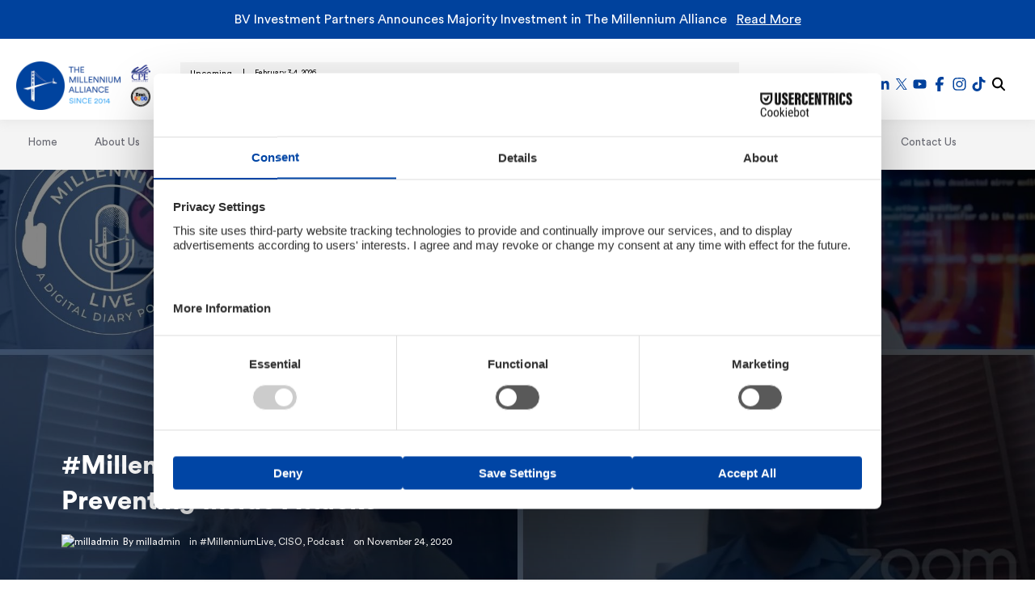

--- FILE ---
content_type: text/html; charset=UTF-8
request_url: https://mill-all.com/digital-diary/millenniumlive-on-leading-the-change-and-preventing-inside-attacks/
body_size: 194640
content:
<!DOCTYPE html><html lang="en"><head><meta charSet="utf-8"/><meta http-equiv="x-ua-compatible" content="ie=edge"/><meta name="viewport" content="width=device-width, initial-scale=1, shrink-to-fit=no"/><meta name="generator" content="Gatsby 5.14.3"/><meta name="theme-color" content="#663399"/><meta data-react-helmet="true" name="description" content="On this episode of #MillenniumLive&#x27;s Keynote Panel Series, we tackle the subject of Building Your Framework: Leading The Change and Preventing Inside Attacks. The panelists delve into the different ways to identify and prevent potential insider attacks, utilize behavior analytics to maintain a safe workplace, create insider threat mitigation programs, and more."/><meta data-react-helmet="true" property="og:title" content="Digital Diary: C‑Suite Insights on Business Transformation"/><meta data-react-helmet="true" property="og:description" content="On this episode of #MillenniumLive&#x27;s Keynote Panel Series, we tackle the subject of Building Your Framework: Leading The Change and Preventing Inside Attacks. The panelists delve into the different ways to identify and prevent potential insider attacks, utilize behavior analytics to maintain a safe workplace, create insider threat mitigation programs, and more."/><meta data-react-helmet="true" property="og:type" content="website"/><meta data-react-helmet="true" name="twitter:card" content="summary"/><meta data-react-helmet="true" name="theme-color" content="transparent"/><meta data-react-helmet="true" name="twitter:creator" content="Lexy Hellman"/><meta data-react-helmet="true" name="twitter:title" content="Digital Diary: C‑Suite Insights on Business Transformation"/><meta data-react-helmet="true" name="twitter:description" content="On this episode of #MillenniumLive&#x27;s Keynote Panel Series, we tackle the subject of Building Your Framework: Leading The Change and Preventing Inside Attacks. The panelists delve into the different ways to identify and prevent potential insider attacks, utilize behavior analytics to maintain a safe workplace, create insider threat mitigation programs, and more."/><meta data-react-helmet="true" name="image" content="https://mill-all.com/static/ma-logo-1-87e07e80b9c0daded883d3e96f1c636c.png"/><meta data-react-helmet="true" name="twitter:image" content="https://mill-all.com/static/ma-logo-1-87e07e80b9c0daded883d3e96f1c636c.png"/><meta data-react-helmet="true" property="og:image" content="https://mill-all.com/static/ma-logo-1-87e07e80b9c0daded883d3e96f1c636c.png"/><style data-href="/styles.8e66f7ff0dc81d76d1e4.css" data-identity="gatsby-global-css">@charset "UTF-8";.wp-block-audio{margin:0 0 1em}.wp-block-audio figcaption{margin-bottom:1em;margin-top:.5em}.wp-block-audio audio{min-width:300px;width:100%}.wp-block-button__link{background-color:#32373c;border-radius:9999px;box-shadow:none;box-sizing:border-box;color:#fff;cursor:pointer;display:inline-block;font-size:1.125em;overflow-wrap:break-word;padding:calc(.667em + 2px) calc(1.333em + 2px);text-align:center;text-decoration:none}.wp-block-button__link:active,.wp-block-button__link:focus,.wp-block-button__link:hover,.wp-block-button__link:visited{color:#fff}.wp-block-button__link.aligncenter{text-align:center}.wp-block-button__link.alignright{text-align:right}.wp-block-buttons>.wp-block-button.has-custom-width{max-width:none}.wp-block-buttons>.wp-block-button.has-custom-width .wp-block-button__link{width:100%}.wp-block-buttons>.wp-block-button.wp-block-button__width-25{width:calc(25% - .5em)}.wp-block-buttons>.wp-block-button.wp-block-button__width-50{width:calc(50% - .5em)}.wp-block-buttons>.wp-block-button.wp-block-button__width-75{width:calc(75% - .5em)}.wp-block-buttons>.wp-block-button.wp-block-button__width-100{margin-right:0;width:100%}.wp-block-button.is-style-squared,.wp-block-button__link.wp-block-button.is-style-squared{border-radius:0}.wp-block-button.no-border-radius,.wp-block-button__link.no-border-radius{border-radius:0!important}.is-style-outline>.wp-block-button__link,.wp-block-button__link.is-style-outline{border:2px solid;padding:.667em 1.333em}.is-style-outline>.wp-block-button__link:not(.has-text-color),.wp-block-button__link.is-style-outline:not(.has-text-color){color:currentColor}.is-style-outline>.wp-block-button__link:not(.has-background),.wp-block-button__link.is-style-outline:not(.has-background){background-color:transparent}.wp-block-buttons{display:flex;flex-direction:row;flex-wrap:wrap}.wp-block-buttons.is-vertical{flex-direction:column}.wp-block-buttons.is-vertical>.wp-block-button{margin-right:0}.wp-block-buttons.is-vertical>.wp-block-button:last-child{margin-bottom:0}.wp-block-buttons>.wp-block-button{display:inline-block;margin-bottom:.5em;margin-left:0;margin-right:.5em}.wp-block-buttons>.wp-block-button:last-child{margin-right:0}.wp-block-buttons.is-content-justification-left{justify-content:flex-start}.wp-block-buttons.is-content-justification-left.is-vertical{align-items:flex-start}.wp-block-buttons.is-content-justification-center{justify-content:center}.wp-block-buttons.is-content-justification-center.is-vertical{align-items:center}.wp-block-buttons.is-content-justification-right{justify-content:flex-end}.wp-block-buttons.is-content-justification-right>.wp-block-button{margin-left:.5em;margin-right:0}.wp-block-buttons.is-content-justification-right>.wp-block-button:first-child{margin-left:0}.wp-block-buttons.is-content-justification-right.is-vertical{align-items:flex-end}.wp-block-buttons.is-content-justification-space-between{justify-content:space-between}.wp-block-buttons.aligncenter{text-align:center}.wp-block-buttons.alignleft .wp-block-button{margin-left:0;margin-right:.5em}.wp-block-buttons.alignleft .wp-block-button:last-child{margin-right:0}.wp-block-buttons.alignright .wp-block-button{margin-left:.5em;margin-right:0}.wp-block-buttons.alignright .wp-block-button:first-child{margin-left:0}.wp-block-buttons:not(.is-content-justification-space-between,.is-content-justification-right,.is-content-justification-left,.is-content-justification-center) .wp-block-button.aligncenter{margin-bottom:.5em;margin-left:auto;margin-right:auto;width:100%}.wp-block-calendar{text-align:center}.wp-block-calendar tbody td,.wp-block-calendar th{border:1px solid #ddd;padding:.25em}.wp-block-calendar tfoot td{border:none}.wp-block-calendar table{border-collapse:collapse;width:100%}.wp-block-calendar table th{background:#ddd;font-weight:400}.wp-block-calendar a{text-decoration:underline}.wp-block-calendar table caption,.wp-block-calendar table tbody{color:#40464d}.wp-block-categories.alignleft{margin-right:2em}.wp-block-categories.alignright{margin-left:2em}.wp-block-code code{display:block;overflow-wrap:break-word;white-space:pre-wrap}.wp-block-columns{box-sizing:border-box;display:flex;flex-wrap:wrap;margin-bottom:1.75em}@media (min-width:782px){.wp-block-columns{flex-wrap:nowrap}}.wp-block-columns.has-background{padding:1.25em 2.375em}.wp-block-columns.are-vertically-aligned-top{align-items:flex-start}.wp-block-columns.are-vertically-aligned-center{align-items:center}.wp-block-columns.are-vertically-aligned-bottom{align-items:flex-end}.wp-block-column{flex-grow:1;min-width:0;overflow-wrap:break-word;word-break:break-word}@media (max-width:599px){.wp-block-column{flex-basis:100%!important}}@media (min-width:600px) and (max-width:781px){.wp-block-column:not(:only-child){flex-basis:calc(50% - 1em)!important;flex-grow:0}.wp-block-column:nth-child(2n){margin-left:2em}}@media (min-width:782px){.wp-block-column{flex-basis:0;flex-grow:1}.wp-block-column[style*=flex-basis]{flex-grow:0}.wp-block-column:not(:first-child){margin-left:2em}}.wp-block-column.is-vertically-aligned-top{align-self:flex-start}.wp-block-column.is-vertically-aligned-center{align-self:center}.wp-block-column.is-vertically-aligned-bottom{align-self:flex-end}.wp-block-column.is-vertically-aligned-bottom,.wp-block-column.is-vertically-aligned-center,.wp-block-column.is-vertically-aligned-top{width:100%}.wp-block-cover,.wp-block-cover-image{align-items:center;background-position:50%;background-size:cover;box-sizing:border-box;display:flex;justify-content:center;min-height:430px;padding:1em;position:relative;width:100%}.wp-block-cover-image.has-parallax,.wp-block-cover.has-parallax{background-attachment:fixed}@supports (-webkit-overflow-scrolling:touch){.wp-block-cover-image.has-parallax,.wp-block-cover.has-parallax{background-attachment:scroll}}@media (prefers-reduced-motion:reduce){.wp-block-cover-image.has-parallax,.wp-block-cover.has-parallax{background-attachment:scroll}}.wp-block-cover-image.is-repeated,.wp-block-cover.is-repeated{background-repeat:repeat;background-size:auto}.wp-block-cover-image.has-background-dim:not([class*=-background-color]),.wp-block-cover.has-background-dim:not([class*=-background-color]){background-color:#000}.wp-block-cover-image.has-background-dim:before,.wp-block-cover.has-background-dim:before{background-color:inherit;content:""}.wp-block-cover .wp-block-cover__gradient-background,.wp-block-cover-image .wp-block-cover__gradient-background,.wp-block-cover-image.has-background-dim:not(.has-background-gradient):before,.wp-block-cover.has-background-dim:not(.has-background-gradient):before{bottom:0;left:0;opacity:.5;position:absolute;right:0;top:0;z-index:1}.wp-block-cover-image.has-background-dim.has-background-dim-10 .wp-block-cover__gradient-background,.wp-block-cover-image.has-background-dim.has-background-dim-10:not(.has-background-gradient):before,.wp-block-cover.has-background-dim.has-background-dim-10 .wp-block-cover__gradient-background,.wp-block-cover.has-background-dim.has-background-dim-10:not(.has-background-gradient):before{opacity:.1}.wp-block-cover-image.has-background-dim.has-background-dim-20 .wp-block-cover__gradient-background,.wp-block-cover-image.has-background-dim.has-background-dim-20:not(.has-background-gradient):before,.wp-block-cover.has-background-dim.has-background-dim-20 .wp-block-cover__gradient-background,.wp-block-cover.has-background-dim.has-background-dim-20:not(.has-background-gradient):before{opacity:.2}.wp-block-cover-image.has-background-dim.has-background-dim-30 .wp-block-cover__gradient-background,.wp-block-cover-image.has-background-dim.has-background-dim-30:not(.has-background-gradient):before,.wp-block-cover.has-background-dim.has-background-dim-30 .wp-block-cover__gradient-background,.wp-block-cover.has-background-dim.has-background-dim-30:not(.has-background-gradient):before{opacity:.3}.wp-block-cover-image.has-background-dim.has-background-dim-40 .wp-block-cover__gradient-background,.wp-block-cover-image.has-background-dim.has-background-dim-40:not(.has-background-gradient):before,.wp-block-cover.has-background-dim.has-background-dim-40 .wp-block-cover__gradient-background,.wp-block-cover.has-background-dim.has-background-dim-40:not(.has-background-gradient):before{opacity:.4}.wp-block-cover-image.has-background-dim.has-background-dim-50 .wp-block-cover__gradient-background,.wp-block-cover-image.has-background-dim.has-background-dim-50:not(.has-background-gradient):before,.wp-block-cover.has-background-dim.has-background-dim-50 .wp-block-cover__gradient-background,.wp-block-cover.has-background-dim.has-background-dim-50:not(.has-background-gradient):before{opacity:.5}.wp-block-cover-image.has-background-dim.has-background-dim-60 .wp-block-cover__gradient-background,.wp-block-cover-image.has-background-dim.has-background-dim-60:not(.has-background-gradient):before,.wp-block-cover.has-background-dim.has-background-dim-60 .wp-block-cover__gradient-background,.wp-block-cover.has-background-dim.has-background-dim-60:not(.has-background-gradient):before{opacity:.6}.wp-block-cover-image.has-background-dim.has-background-dim-70 .wp-block-cover__gradient-background,.wp-block-cover-image.has-background-dim.has-background-dim-70:not(.has-background-gradient):before,.wp-block-cover.has-background-dim.has-background-dim-70 .wp-block-cover__gradient-background,.wp-block-cover.has-background-dim.has-background-dim-70:not(.has-background-gradient):before{opacity:.7}.wp-block-cover-image.has-background-dim.has-background-dim-80 .wp-block-cover__gradient-background,.wp-block-cover-image.has-background-dim.has-background-dim-80:not(.has-background-gradient):before,.wp-block-cover.has-background-dim.has-background-dim-80 .wp-block-cover__gradient-background,.wp-block-cover.has-background-dim.has-background-dim-80:not(.has-background-gradient):before{opacity:.8}.wp-block-cover-image.has-background-dim.has-background-dim-90 .wp-block-cover__gradient-background,.wp-block-cover-image.has-background-dim.has-background-dim-90:not(.has-background-gradient):before,.wp-block-cover.has-background-dim.has-background-dim-90 .wp-block-cover__gradient-background,.wp-block-cover.has-background-dim.has-background-dim-90:not(.has-background-gradient):before{opacity:.9}.wp-block-cover-image.has-background-dim.has-background-dim-100 .wp-block-cover__gradient-background,.wp-block-cover-image.has-background-dim.has-background-dim-100:not(.has-background-gradient):before,.wp-block-cover.has-background-dim.has-background-dim-100 .wp-block-cover__gradient-background,.wp-block-cover.has-background-dim.has-background-dim-100:not(.has-background-gradient):before{opacity:1}.wp-block-cover-image.alignleft,.wp-block-cover-image.alignright,.wp-block-cover.alignleft,.wp-block-cover.alignright{max-width:420px;width:100%}.wp-block-cover-image:after,.wp-block-cover:after{content:"";display:block;font-size:0;min-height:inherit}@supports (position:sticky){.wp-block-cover-image:after,.wp-block-cover:after{content:none}}.wp-block-cover-image.aligncenter,.wp-block-cover-image.alignleft,.wp-block-cover-image.alignright,.wp-block-cover.aligncenter,.wp-block-cover.alignleft,.wp-block-cover.alignright{display:flex}.wp-block-cover .wp-block-cover__inner-container,.wp-block-cover-image .wp-block-cover__inner-container{color:#fff;width:100%;z-index:1}.wp-block-cover h1:not(.has-text-color),.wp-block-cover h2:not(.has-text-color),.wp-block-cover h3:not(.has-text-color),.wp-block-cover h4:not(.has-text-color),.wp-block-cover h5:not(.has-text-color),.wp-block-cover h6:not(.has-text-color),.wp-block-cover p:not(.has-text-color),.wp-block-cover-image h1:not(.has-text-color),.wp-block-cover-image h2:not(.has-text-color),.wp-block-cover-image h3:not(.has-text-color),.wp-block-cover-image h4:not(.has-text-color),.wp-block-cover-image h5:not(.has-text-color),.wp-block-cover-image h6:not(.has-text-color),.wp-block-cover-image p:not(.has-text-color){color:inherit}.wp-block-cover-image.is-position-top-left,.wp-block-cover.is-position-top-left{align-items:flex-start;justify-content:flex-start}.wp-block-cover-image.is-position-top-center,.wp-block-cover.is-position-top-center{align-items:flex-start;justify-content:center}.wp-block-cover-image.is-position-top-right,.wp-block-cover.is-position-top-right{align-items:flex-start;justify-content:flex-end}.wp-block-cover-image.is-position-center-left,.wp-block-cover.is-position-center-left{align-items:center;justify-content:flex-start}.wp-block-cover-image.is-position-center-center,.wp-block-cover.is-position-center-center{align-items:center;justify-content:center}.wp-block-cover-image.is-position-center-right,.wp-block-cover.is-position-center-right{align-items:center;justify-content:flex-end}.wp-block-cover-image.is-position-bottom-left,.wp-block-cover.is-position-bottom-left{align-items:flex-end;justify-content:flex-start}.wp-block-cover-image.is-position-bottom-center,.wp-block-cover.is-position-bottom-center{align-items:flex-end;justify-content:center}.wp-block-cover-image.is-position-bottom-right,.wp-block-cover.is-position-bottom-right{align-items:flex-end;justify-content:flex-end}.wp-block-cover-image.has-custom-content-position.has-custom-content-position .wp-block-cover__inner-container,.wp-block-cover.has-custom-content-position.has-custom-content-position .wp-block-cover__inner-container{margin:0;width:auto}.wp-block-cover img.wp-block-cover__image-background,.wp-block-cover video.wp-block-cover__video-background,.wp-block-cover-image img.wp-block-cover__image-background,.wp-block-cover-image video.wp-block-cover__video-background{border:none;bottom:0;box-shadow:none;height:100%;left:0;margin:0;max-height:none;max-width:none;object-fit:cover;outline:none;padding:0;position:absolute;right:0;top:0;width:100%}.wp-block-cover__image-background,.wp-block-cover__video-background{z-index:0}.wp-block-cover-image-text,.wp-block-cover-image-text a,.wp-block-cover-image-text a:active,.wp-block-cover-image-text a:focus,.wp-block-cover-image-text a:hover,.wp-block-cover-text,.wp-block-cover-text a,.wp-block-cover-text a:active,.wp-block-cover-text a:focus,.wp-block-cover-text a:hover,section.wp-block-cover-image h2,section.wp-block-cover-image h2 a,section.wp-block-cover-image h2 a:active,section.wp-block-cover-image h2 a:focus,section.wp-block-cover-image h2 a:hover{color:#fff}.wp-block-cover-image .wp-block-cover.has-left-content{justify-content:flex-start}.wp-block-cover-image .wp-block-cover.has-right-content{justify-content:flex-end}.wp-block-cover-image.has-left-content .wp-block-cover-image-text,.wp-block-cover.has-left-content .wp-block-cover-text,section.wp-block-cover-image.has-left-content>h2{margin-left:0;text-align:left}.wp-block-cover-image.has-right-content .wp-block-cover-image-text,.wp-block-cover.has-right-content .wp-block-cover-text,section.wp-block-cover-image.has-right-content>h2{margin-right:0;text-align:right}.wp-block-cover .wp-block-cover-text,.wp-block-cover-image .wp-block-cover-image-text,section.wp-block-cover-image>h2{font-size:2em;line-height:1.25;margin-bottom:0;max-width:840px;padding:.44em;text-align:center;z-index:1}.wp-block-embed.alignleft,.wp-block-embed.alignright,.wp-block[data-align=left]>[data-type="core/embed"],.wp-block[data-align=right]>[data-type="core/embed"]{max-width:360px;width:100%}.wp-block-embed.alignleft .wp-block-embed__wrapper,.wp-block-embed.alignright .wp-block-embed__wrapper,.wp-block[data-align=left]>[data-type="core/embed"] .wp-block-embed__wrapper,.wp-block[data-align=right]>[data-type="core/embed"] .wp-block-embed__wrapper{min-width:280px}.wp-block-cover .wp-block-embed{min-height:240px;min-width:320px}.wp-block-embed{margin:0 0 1em}.wp-block-embed figcaption{margin-bottom:1em;margin-top:.5em}.wp-block-embed iframe{max-width:100%}.wp-block-embed__wrapper{position:relative}.wp-embed-responsive .wp-has-aspect-ratio .wp-block-embed__wrapper:before{content:"";display:block;padding-top:50%}.wp-embed-responsive .wp-has-aspect-ratio iframe{bottom:0;height:100%;left:0;position:absolute;right:0;top:0;width:100%}.wp-embed-responsive .wp-embed-aspect-21-9 .wp-block-embed__wrapper:before{padding-top:42.85%}.wp-embed-responsive .wp-embed-aspect-18-9 .wp-block-embed__wrapper:before{padding-top:50%}.wp-embed-responsive .wp-embed-aspect-16-9 .wp-block-embed__wrapper:before{padding-top:56.25%}.wp-embed-responsive .wp-embed-aspect-4-3 .wp-block-embed__wrapper:before{padding-top:75%}.wp-embed-responsive .wp-embed-aspect-1-1 .wp-block-embed__wrapper:before{padding-top:100%}.wp-embed-responsive .wp-embed-aspect-9-16 .wp-block-embed__wrapper:before{padding-top:177.77%}.wp-embed-responsive .wp-embed-aspect-1-2 .wp-block-embed__wrapper:before{padding-top:200%}.wp-block-file{margin-bottom:1.5em}.wp-block-file.aligncenter{text-align:center}.wp-block-file.alignright{text-align:right}.wp-block-file .wp-block-file__button{background:#32373c;border-radius:2em;color:#fff;font-size:.8em;padding:.5em 1em}.wp-block-file a.wp-block-file__button{text-decoration:none}.wp-block-file a.wp-block-file__button:active,.wp-block-file a.wp-block-file__button:focus,.wp-block-file a.wp-block-file__button:hover,.wp-block-file a.wp-block-file__button:visited{box-shadow:none;color:#fff;opacity:.85;text-decoration:none}.wp-block-file *+.wp-block-file__button{margin-left:.75em}.blocks-gallery-grid,.wp-block-gallery{display:flex;flex-wrap:wrap;list-style-type:none;margin:0;padding:0}.blocks-gallery-grid .blocks-gallery-image,.blocks-gallery-grid .blocks-gallery-item,.wp-block-gallery .blocks-gallery-image,.wp-block-gallery .blocks-gallery-item{align-self:flex-start;display:flex;flex-direction:column;flex-grow:1;justify-content:center;margin:0 1em 1em 0;position:relative;width:calc(50% - 1em)}.blocks-gallery-grid .blocks-gallery-image:nth-of-type(2n),.blocks-gallery-grid .blocks-gallery-item:nth-of-type(2n),.wp-block-gallery .blocks-gallery-image:nth-of-type(2n),.wp-block-gallery .blocks-gallery-item:nth-of-type(2n){margin-right:0}.blocks-gallery-grid .blocks-gallery-image figure,.blocks-gallery-grid .blocks-gallery-item figure,.wp-block-gallery .blocks-gallery-image figure,.wp-block-gallery .blocks-gallery-item figure{height:100%;margin:0}@supports (position:sticky){.blocks-gallery-grid .blocks-gallery-image figure,.blocks-gallery-grid .blocks-gallery-item figure,.wp-block-gallery .blocks-gallery-image figure,.wp-block-gallery .blocks-gallery-item figure{align-items:flex-end;display:flex;justify-content:flex-start}}.blocks-gallery-grid .blocks-gallery-image img,.blocks-gallery-grid .blocks-gallery-item img,.wp-block-gallery .blocks-gallery-image img,.wp-block-gallery .blocks-gallery-item img{display:block;height:auto;max-width:100%;width:100%}@supports (position:sticky){.blocks-gallery-grid .blocks-gallery-image img,.blocks-gallery-grid .blocks-gallery-item img,.wp-block-gallery .blocks-gallery-image img,.wp-block-gallery .blocks-gallery-item img{width:auto}}.blocks-gallery-grid .blocks-gallery-image figcaption,.blocks-gallery-grid .blocks-gallery-item figcaption,.wp-block-gallery .blocks-gallery-image figcaption,.wp-block-gallery .blocks-gallery-item figcaption{background:linear-gradient(0deg,rgba(0,0,0,.7),rgba(0,0,0,.3) 70%,transparent);bottom:0;box-sizing:border-box;color:#fff;font-size:.8em;margin:0;max-height:100%;overflow:auto;padding:3em .77em .7em;position:absolute;text-align:center;width:100%}.blocks-gallery-grid .blocks-gallery-image figcaption img,.blocks-gallery-grid .blocks-gallery-item figcaption img,.wp-block-gallery .blocks-gallery-image figcaption img,.wp-block-gallery .blocks-gallery-item figcaption img{display:inline}.blocks-gallery-grid figcaption,.wp-block-gallery figcaption{flex-grow:1}.blocks-gallery-grid.is-cropped .blocks-gallery-image,.blocks-gallery-grid.is-cropped .blocks-gallery-item,.wp-block-gallery.is-cropped .blocks-gallery-image,.wp-block-gallery.is-cropped .blocks-gallery-item{align-self:inherit}.blocks-gallery-grid.is-cropped .blocks-gallery-image a,.blocks-gallery-grid.is-cropped .blocks-gallery-image img,.blocks-gallery-grid.is-cropped .blocks-gallery-item a,.blocks-gallery-grid.is-cropped .blocks-gallery-item img,.wp-block-gallery.is-cropped .blocks-gallery-image a,.wp-block-gallery.is-cropped .blocks-gallery-image img,.wp-block-gallery.is-cropped .blocks-gallery-item a,.wp-block-gallery.is-cropped .blocks-gallery-item img{width:100%}@supports (position:sticky){.blocks-gallery-grid.is-cropped .blocks-gallery-image a,.blocks-gallery-grid.is-cropped .blocks-gallery-image img,.blocks-gallery-grid.is-cropped .blocks-gallery-item a,.blocks-gallery-grid.is-cropped .blocks-gallery-item img,.wp-block-gallery.is-cropped .blocks-gallery-image a,.wp-block-gallery.is-cropped .blocks-gallery-image img,.wp-block-gallery.is-cropped .blocks-gallery-item a,.wp-block-gallery.is-cropped .blocks-gallery-item img{flex:1 1;height:100%;object-fit:cover}}.blocks-gallery-grid.columns-1 .blocks-gallery-image,.blocks-gallery-grid.columns-1 .blocks-gallery-item,.wp-block-gallery.columns-1 .blocks-gallery-image,.wp-block-gallery.columns-1 .blocks-gallery-item{margin-right:0;width:100%}@media (min-width:600px){.blocks-gallery-grid.columns-3 .blocks-gallery-image,.blocks-gallery-grid.columns-3 .blocks-gallery-item,.wp-block-gallery.columns-3 .blocks-gallery-image,.wp-block-gallery.columns-3 .blocks-gallery-item{margin-right:1em;width:calc(33.33333% - .66667em)}.blocks-gallery-grid.columns-4 .blocks-gallery-image,.blocks-gallery-grid.columns-4 .blocks-gallery-item,.wp-block-gallery.columns-4 .blocks-gallery-image,.wp-block-gallery.columns-4 .blocks-gallery-item{margin-right:1em;width:calc(25% - .75em)}.blocks-gallery-grid.columns-5 .blocks-gallery-image,.blocks-gallery-grid.columns-5 .blocks-gallery-item,.wp-block-gallery.columns-5 .blocks-gallery-image,.wp-block-gallery.columns-5 .blocks-gallery-item{margin-right:1em;width:calc(20% - .8em)}.blocks-gallery-grid.columns-6 .blocks-gallery-image,.blocks-gallery-grid.columns-6 .blocks-gallery-item,.wp-block-gallery.columns-6 .blocks-gallery-image,.wp-block-gallery.columns-6 .blocks-gallery-item{margin-right:1em;width:calc(16.66667% - .83333em)}.blocks-gallery-grid.columns-7 .blocks-gallery-image,.blocks-gallery-grid.columns-7 .blocks-gallery-item,.wp-block-gallery.columns-7 .blocks-gallery-image,.wp-block-gallery.columns-7 .blocks-gallery-item{margin-right:1em;width:calc(14.28571% - .85714em)}.blocks-gallery-grid.columns-8 .blocks-gallery-image,.blocks-gallery-grid.columns-8 .blocks-gallery-item,.wp-block-gallery.columns-8 .blocks-gallery-image,.wp-block-gallery.columns-8 .blocks-gallery-item{margin-right:1em;width:calc(12.5% - .875em)}.blocks-gallery-grid.columns-1 .blocks-gallery-image:nth-of-type(1n),.blocks-gallery-grid.columns-1 .blocks-gallery-item:nth-of-type(1n),.blocks-gallery-grid.columns-2 .blocks-gallery-image:nth-of-type(2n),.blocks-gallery-grid.columns-2 .blocks-gallery-item:nth-of-type(2n),.blocks-gallery-grid.columns-3 .blocks-gallery-image:nth-of-type(3n),.blocks-gallery-grid.columns-3 .blocks-gallery-item:nth-of-type(3n),.blocks-gallery-grid.columns-4 .blocks-gallery-image:nth-of-type(4n),.blocks-gallery-grid.columns-4 .blocks-gallery-item:nth-of-type(4n),.blocks-gallery-grid.columns-5 .blocks-gallery-image:nth-of-type(5n),.blocks-gallery-grid.columns-5 .blocks-gallery-item:nth-of-type(5n),.blocks-gallery-grid.columns-6 .blocks-gallery-image:nth-of-type(6n),.blocks-gallery-grid.columns-6 .blocks-gallery-item:nth-of-type(6n),.blocks-gallery-grid.columns-7 .blocks-gallery-image:nth-of-type(7n),.blocks-gallery-grid.columns-7 .blocks-gallery-item:nth-of-type(7n),.blocks-gallery-grid.columns-8 .blocks-gallery-image:nth-of-type(8n),.blocks-gallery-grid.columns-8 .blocks-gallery-item:nth-of-type(8n),.wp-block-gallery.columns-1 .blocks-gallery-image:nth-of-type(1n),.wp-block-gallery.columns-1 .blocks-gallery-item:nth-of-type(1n),.wp-block-gallery.columns-2 .blocks-gallery-image:nth-of-type(2n),.wp-block-gallery.columns-2 .blocks-gallery-item:nth-of-type(2n),.wp-block-gallery.columns-3 .blocks-gallery-image:nth-of-type(3n),.wp-block-gallery.columns-3 .blocks-gallery-item:nth-of-type(3n),.wp-block-gallery.columns-4 .blocks-gallery-image:nth-of-type(4n),.wp-block-gallery.columns-4 .blocks-gallery-item:nth-of-type(4n),.wp-block-gallery.columns-5 .blocks-gallery-image:nth-of-type(5n),.wp-block-gallery.columns-5 .blocks-gallery-item:nth-of-type(5n),.wp-block-gallery.columns-6 .blocks-gallery-image:nth-of-type(6n),.wp-block-gallery.columns-6 .blocks-gallery-item:nth-of-type(6n),.wp-block-gallery.columns-7 .blocks-gallery-image:nth-of-type(7n),.wp-block-gallery.columns-7 .blocks-gallery-item:nth-of-type(7n),.wp-block-gallery.columns-8 .blocks-gallery-image:nth-of-type(8n),.wp-block-gallery.columns-8 .blocks-gallery-item:nth-of-type(8n){margin-right:0}}.blocks-gallery-grid .blocks-gallery-image:last-child,.blocks-gallery-grid .blocks-gallery-item:last-child,.wp-block-gallery .blocks-gallery-image:last-child,.wp-block-gallery .blocks-gallery-item:last-child{margin-right:0}.blocks-gallery-grid.alignleft,.blocks-gallery-grid.alignright,.wp-block-gallery.alignleft,.wp-block-gallery.alignright{max-width:420px;width:100%}.blocks-gallery-grid.aligncenter .blocks-gallery-item figure,.wp-block-gallery.aligncenter .blocks-gallery-item figure{justify-content:center}.wp-block-group{box-sizing:border-box}h1.has-background,h2.has-background,h3.has-background,h4.has-background,h5.has-background,h6.has-background{padding:1.25em 2.375em}.wp-block-image{margin:0 0 1em}.wp-block-image img{max-width:100%}.wp-block-image:not(.is-style-rounded) img{border-radius:inherit}.wp-block-image.aligncenter{text-align:center}.wp-block-image.alignfull img,.wp-block-image.alignwide img{width:100%}.wp-block-image .aligncenter,.wp-block-image .alignleft,.wp-block-image .alignright{display:table}.wp-block-image .aligncenter>figcaption,.wp-block-image .alignleft>figcaption,.wp-block-image .alignright>figcaption{caption-side:bottom;display:table-caption}.wp-block-image .alignleft{float:left;margin:.5em 1em .5em 0}.wp-block-image .alignright{float:right;margin:.5em 0 .5em 1em}.wp-block-image .aligncenter{margin-left:auto;margin-right:auto}.wp-block-image figcaption{margin-bottom:1em;margin-top:.5em}.wp-block-image.is-style-circle-mask img,.wp-block-image.is-style-rounded img{border-radius:9999px}@supports ((-webkit-mask-image:none) or (mask-image:none)) or (-webkit-mask-image:none){.wp-block-image.is-style-circle-mask img{border-radius:0;-webkit-mask-image:url('data:image/svg+xml;utf8,<svg viewBox="0 0 100 100" xmlns="http://www.w3.org/2000/svg"><circle cx="50" cy="50" r="50"/></svg>');mask-image:url('data:image/svg+xml;utf8,<svg viewBox="0 0 100 100" xmlns="http://www.w3.org/2000/svg"><circle cx="50" cy="50" r="50"/></svg>');mask-mode:alpha;-webkit-mask-position:center;mask-position:center;-webkit-mask-repeat:no-repeat;mask-repeat:no-repeat;-webkit-mask-size:contain;mask-size:contain}}ol.wp-block-latest-comments{padding-left:0}.wp-block-latest-comments__comment{line-height:1.1;list-style:none;margin-bottom:1em}.has-avatars .wp-block-latest-comments__comment{list-style:none;min-height:2.25em}.has-avatars .wp-block-latest-comments__comment .wp-block-latest-comments__comment-excerpt,.has-avatars .wp-block-latest-comments__comment .wp-block-latest-comments__comment-meta{margin-left:3.25em}.has-dates .wp-block-latest-comments__comment,.has-excerpts .wp-block-latest-comments__comment{line-height:1.5}.wp-block-latest-comments__comment-excerpt p{font-size:.875em;line-height:1.8;margin:.36em 0 1.4em}.wp-block-latest-comments__comment-date{display:block;font-size:.75em}.wp-block-latest-comments .avatar,.wp-block-latest-comments__comment-avatar{border-radius:1.5em;display:block;float:left;height:2.5em;margin-right:.75em;width:2.5em}.wp-block-latest-posts.alignleft{margin-right:2em}.wp-block-latest-posts.alignright{margin-left:2em}.wp-block-latest-posts.wp-block-latest-posts__list{list-style:none}.wp-block-latest-posts.wp-block-latest-posts__list li{clear:both}.wp-block-latest-posts.is-grid{display:flex;flex-wrap:wrap;padding:0}.wp-block-latest-posts.is-grid li{margin:0 1.25em 1.25em 0;width:100%}@media (min-width:600px){.wp-block-latest-posts.columns-2 li{width:calc(50% - .625em)}.wp-block-latest-posts.columns-2 li:nth-child(2n){margin-right:0}.wp-block-latest-posts.columns-3 li{width:calc(33.33333% - .83333em)}.wp-block-latest-posts.columns-3 li:nth-child(3n){margin-right:0}.wp-block-latest-posts.columns-4 li{width:calc(25% - .9375em)}.wp-block-latest-posts.columns-4 li:nth-child(4n){margin-right:0}.wp-block-latest-posts.columns-5 li{width:calc(20% - 1em)}.wp-block-latest-posts.columns-5 li:nth-child(5n){margin-right:0}.wp-block-latest-posts.columns-6 li{width:calc(16.66667% - 1.04167em)}.wp-block-latest-posts.columns-6 li:nth-child(6n){margin-right:0}}.wp-block-latest-posts__post-author,.wp-block-latest-posts__post-date{color:#555;display:block;font-size:.8125em}.wp-block-latest-posts__post-excerpt{margin-bottom:1em;margin-top:.5em}.wp-block-latest-posts__featured-image a{display:inline-block}.wp-block-latest-posts__featured-image img{height:auto;width:auto}.wp-block-latest-posts__featured-image.alignleft{margin-right:1em}.wp-block-latest-posts__featured-image.alignright{margin-left:1em}.wp-block-latest-posts__featured-image.aligncenter{margin-bottom:1em;text-align:center}.block-editor-image-alignment-control__row .components-base-control__field{align-items:center;display:flex;justify-content:space-between}.block-editor-image-alignment-control__row .components-base-control__field .components-base-control__label{margin-bottom:0}ol.has-background,ul.has-background{padding:1.25em 2.375em}.wp-block-media-text{
  /*!rtl:begin:ignore*/direction:ltr;
  /*!rtl:end:ignore*/display:grid;grid-template-columns:50% 1fr;grid-template-rows:auto}.wp-block-media-text.has-media-on-the-right{grid-template-columns:1fr 50%}.wp-block-media-text.is-vertically-aligned-top .wp-block-media-text__content,.wp-block-media-text.is-vertically-aligned-top .wp-block-media-text__media{align-self:start}.wp-block-media-text .wp-block-media-text__content,.wp-block-media-text .wp-block-media-text__media,.wp-block-media-text.is-vertically-aligned-center .wp-block-media-text__content,.wp-block-media-text.is-vertically-aligned-center .wp-block-media-text__media{align-self:center}.wp-block-media-text.is-vertically-aligned-bottom .wp-block-media-text__content,.wp-block-media-text.is-vertically-aligned-bottom .wp-block-media-text__media{align-self:end}.wp-block-media-text .wp-block-media-text__media{
  /*!rtl:begin:ignore*/grid-column:1;grid-row:1;
  /*!rtl:end:ignore*/margin:0}.wp-block-media-text .wp-block-media-text__content{direction:ltr;
  /*!rtl:begin:ignore*/grid-column:2;grid-row:1;
  /*!rtl:end:ignore*/padding:0 8%;word-break:break-word}.wp-block-media-text.has-media-on-the-right .wp-block-media-text__media{
  /*!rtl:begin:ignore*/grid-column:2;grid-row:1
  /*!rtl:end:ignore*/}.wp-block-media-text.has-media-on-the-right .wp-block-media-text__content{
  /*!rtl:begin:ignore*/grid-column:1;grid-row:1
  /*!rtl:end:ignore*/}.wp-block-media-text__media img,.wp-block-media-text__media video{max-width:unset;vertical-align:middle;width:100%}.wp-block-media-text.is-image-fill .wp-block-media-text__media{background-size:cover;height:100%;min-height:250px}.wp-block-media-text.is-image-fill .wp-block-media-text__media>a{display:block;height:100%}.wp-block-media-text.is-image-fill .wp-block-media-text__media img{clip:rect(0,0,0,0);border:0;height:1px;margin:-1px;overflow:hidden;padding:0;position:absolute;width:1px}@media (max-width:600px){.wp-block-media-text.is-stacked-on-mobile{grid-template-columns:100%!important}.wp-block-media-text.is-stacked-on-mobile .wp-block-media-text__media{grid-column:1;grid-row:1}.wp-block-media-text.is-stacked-on-mobile .wp-block-media-text__content{grid-column:1;grid-row:2}}.wp-block-navigation ul,.wp-block-navigation ul li{list-style:none;padding:0}.wp-block-navigation__container{align-items:center;display:flex;flex-wrap:wrap;list-style:none;margin:0;padding-left:0}.is-vertical .wp-block-navigation__container{display:block}.items-justified-center>ul{justify-content:center}.items-justified-right>ul{justify-content:flex-end}.items-justified-space-between>ul{justify-content:space-between}.wp-block-navigation .wp-block-navigation-link,.wp-block-navigation .wp-block-pages-list__item{align-items:center;display:flex;margin:0 .5em 0 0;position:relative}.wp-block-navigation .wp-block-navigation-link .wp-block-navigation-link__container:empty,.wp-block-navigation .wp-block-pages-list__item .wp-block-navigation-link__container:empty{display:none}.wp-block-navigation .wp-block-navigation__container>.wp-block-navigation-link:last-child,.wp-block-navigation .wp-block-navigation__container>.wp-block-pages-list__item:last-child{margin-right:0}.wp-block-navigation .wp-block-navigation-link__content,.wp-block-navigation .wp-block-pages-list__item__link{color:inherit;display:block;padding:.5em 1em}.wp-block-navigation[style*=text-decoration] .wp-block-navigation-link,.wp-block-navigation[style*=text-decoration] .wp-block-navigation-link__container,.wp-block-navigation[style*=text-decoration] .wp-block-navigation-link__content,.wp-block-navigation[style*=text-decoration] .wp-block-navigation-link__content:active,.wp-block-navigation[style*=text-decoration] .wp-block-navigation-link__content:focus,.wp-block-navigation[style*=text-decoration] .wp-block-pages-list__item,.wp-block-navigation[style*=text-decoration] .wp-block-pages-list__item__link,.wp-block-navigation[style*=text-decoration] .wp-block-pages-list__item__link:active,.wp-block-navigation[style*=text-decoration] .wp-block-pages-list__item__link:focus{text-decoration:inherit}.wp-block-navigation:not([style*=text-decoration]) .wp-block-navigation-link__content,.wp-block-navigation:not([style*=text-decoration]) .wp-block-navigation-link__content:active,.wp-block-navigation:not([style*=text-decoration]) .wp-block-navigation-link__content:focus,.wp-block-navigation:not([style*=text-decoration]) .wp-block-pages-list__item__link,.wp-block-navigation:not([style*=text-decoration]) .wp-block-pages-list__item__link:active,.wp-block-navigation:not([style*=text-decoration]) .wp-block-pages-list__item__link:focus{text-decoration:none}.wp-block-navigation .wp-block-navigation-link__label{overflow-wrap:break-word;word-break:normal}.wp-block-navigation .wp-block-navigation-link__submenu-icon,.wp-block-navigation .wp-block-page-list__submenu-icon{height:inherit;padding:.375em 1em .375em 0}.wp-block-navigation .wp-block-navigation-link__submenu-icon svg,.wp-block-navigation .wp-block-page-list__submenu-icon svg{stroke:currentColor}.wp-block-navigation .has-child>.wp-block-navigation-link__content,.wp-block-navigation .has-child>.wp-block-pages-list__item__link{padding-right:.5em}.wp-block-navigation .has-child .submenu-container,.wp-block-navigation .has-child .wp-block-navigation-link__container{align-items:normal;background-color:inherit;color:inherit;display:flex;flex-direction:column;left:0;min-width:200px;opacity:0;position:absolute;top:100%;transition:opacity .1s linear;visibility:hidden;z-index:2}.wp-block-navigation .has-child .submenu-container>.wp-block-navigation-link,.wp-block-navigation .has-child .submenu-container>.wp-block-pages-list__item,.wp-block-navigation .has-child .wp-block-navigation-link__container>.wp-block-navigation-link,.wp-block-navigation .has-child .wp-block-navigation-link__container>.wp-block-pages-list__item{margin:0}.wp-block-navigation .has-child .submenu-container>.wp-block-navigation-link>.wp-block-navigation-link__content,.wp-block-navigation .has-child .submenu-container>.wp-block-navigation-link>.wp-block-pages-list__item__link,.wp-block-navigation .has-child .submenu-container>.wp-block-pages-list__item>.wp-block-navigation-link__content,.wp-block-navigation .has-child .submenu-container>.wp-block-pages-list__item>.wp-block-pages-list__item__link,.wp-block-navigation .has-child .wp-block-navigation-link__container>.wp-block-navigation-link>.wp-block-navigation-link__content,.wp-block-navigation .has-child .wp-block-navigation-link__container>.wp-block-navigation-link>.wp-block-pages-list__item__link,.wp-block-navigation .has-child .wp-block-navigation-link__container>.wp-block-pages-list__item>.wp-block-navigation-link__content,.wp-block-navigation .has-child .wp-block-navigation-link__container>.wp-block-pages-list__item>.wp-block-pages-list__item__link{flex-grow:1}.wp-block-navigation .has-child .submenu-container>.wp-block-navigation-link>.wp-block-navigation-link__submenu-icon,.wp-block-navigation .has-child .submenu-container>.wp-block-navigation-link>.wp-block-page-list__submenu-icon,.wp-block-navigation .has-child .submenu-container>.wp-block-pages-list__item>.wp-block-navigation-link__submenu-icon,.wp-block-navigation .has-child .submenu-container>.wp-block-pages-list__item>.wp-block-page-list__submenu-icon,.wp-block-navigation .has-child .wp-block-navigation-link__container>.wp-block-navigation-link>.wp-block-navigation-link__submenu-icon,.wp-block-navigation .has-child .wp-block-navigation-link__container>.wp-block-navigation-link>.wp-block-page-list__submenu-icon,.wp-block-navigation .has-child .wp-block-navigation-link__container>.wp-block-pages-list__item>.wp-block-navigation-link__submenu-icon,.wp-block-navigation .has-child .wp-block-navigation-link__container>.wp-block-pages-list__item>.wp-block-page-list__submenu-icon{padding-right:.5em}@media (min-width:782px){.wp-block-navigation .has-child .submenu-container .submenu-container,.wp-block-navigation .has-child .submenu-container .wp-block-navigation-link__container,.wp-block-navigation .has-child .wp-block-navigation-link__container .submenu-container,.wp-block-navigation .has-child .wp-block-navigation-link__container .wp-block-navigation-link__container{left:100%;top:0}.wp-block-navigation .has-child .submenu-container .submenu-container:before,.wp-block-navigation .has-child .submenu-container .wp-block-navigation-link__container:before,.wp-block-navigation .has-child .wp-block-navigation-link__container .submenu-container:before,.wp-block-navigation .has-child .wp-block-navigation-link__container .wp-block-navigation-link__container:before{background:transparent;content:"";display:block;height:100%;position:absolute;right:100%;width:.5em}.wp-block-navigation .has-child .submenu-container .wp-block-navigation-link__submenu-icon svg,.wp-block-navigation .has-child .submenu-container .wp-block-page-list__submenu-icon svg,.wp-block-navigation .has-child .wp-block-navigation-link__container .wp-block-navigation-link__submenu-icon svg,.wp-block-navigation .has-child .wp-block-navigation-link__container .wp-block-page-list__submenu-icon svg{transform:rotate(-90deg)}}.wp-block-navigation .has-child:hover>.wp-block-navigation-link__container{opacity:1;visibility:visible}.wp-block-navigation .has-child:focus-within>.wp-block-navigation-link__container{opacity:1;visibility:visible}.wp-block-navigation .has-child:hover{cursor:pointer}.wp-block-navigation .has-child:hover>.submenu-container{opacity:1;visibility:visible}.wp-block-navigation .has-child:focus-within{cursor:pointer}.wp-block-navigation .has-child:focus-within>.submenu-container{opacity:1;visibility:visible}.wp-block-navigation.items-justified-right .has-child .submenu-container,.wp-block-navigation.items-justified-right .has-child .wp-block-navigation-link__container,.wp-block-navigation.items-justified-space-between>.submenu-container>.has-child:last-child .submenu-container,.wp-block-navigation.items-justified-space-between>.submenu-container>.has-child:last-child .wp-block-navigation-link__container,.wp-block-navigation.items-justified-space-between>.wp-block-navigation__container>.has-child:last-child .submenu-container,.wp-block-navigation.items-justified-space-between>.wp-block-navigation__container>.has-child:last-child .wp-block-navigation-link__container{left:auto;right:0}.wp-block-navigation.items-justified-right .has-child .submenu-container .submenu-container,.wp-block-navigation.items-justified-right .has-child .submenu-container .wp-block-navigation-link__container,.wp-block-navigation.items-justified-right .has-child .wp-block-navigation-link__container .submenu-container,.wp-block-navigation.items-justified-right .has-child .wp-block-navigation-link__container .wp-block-navigation-link__container,.wp-block-navigation.items-justified-space-between>.submenu-container>.has-child:last-child .submenu-container .submenu-container,.wp-block-navigation.items-justified-space-between>.submenu-container>.has-child:last-child .submenu-container .wp-block-navigation-link__container,.wp-block-navigation.items-justified-space-between>.submenu-container>.has-child:last-child .wp-block-navigation-link__container .submenu-container,.wp-block-navigation.items-justified-space-between>.submenu-container>.has-child:last-child .wp-block-navigation-link__container .wp-block-navigation-link__container,.wp-block-navigation.items-justified-space-between>.wp-block-navigation__container>.has-child:last-child .submenu-container .submenu-container,.wp-block-navigation.items-justified-space-between>.wp-block-navigation__container>.has-child:last-child .submenu-container .wp-block-navigation-link__container,.wp-block-navigation.items-justified-space-between>.wp-block-navigation__container>.has-child:last-child .wp-block-navigation-link__container .submenu-container,.wp-block-navigation.items-justified-space-between>.wp-block-navigation__container>.has-child:last-child .wp-block-navigation-link__container .wp-block-navigation-link__container{left:auto;right:100%}.wp-block-navigation:not(.has-background) .submenu-container,.wp-block-navigation:not(.has-background) .wp-block-navigation__container .wp-block-navigation-link__container{background-color:#fff;border:1px solid rgba(0,0,0,.15);color:#000}.wp-block-navigation:not(.has-background) .submenu-container .submenu-container,.wp-block-navigation:not(.has-background) .submenu-container .wp-block-navigation-link__container,.wp-block-navigation:not(.has-background) .wp-block-navigation__container .wp-block-navigation-link__container .submenu-container,.wp-block-navigation:not(.has-background) .wp-block-navigation__container .wp-block-navigation-link__container .wp-block-navigation-link__container{top:-1px}.wp-block-navigation .wp-block-page-list{background-color:inherit;display:flex;flex-wrap:wrap}.wp-block-navigation .wp-block-pages-list__item{background-color:inherit}.wp-block-navigation .wp-block-page-list__submenu-icon{display:none}.is-vertical .wp-block-navigation__container .wp-block-page-list,.wp-block-navigation .show-submenu-icons .wp-block-page-list__submenu-icon{display:block}.is-small-text{font-size:.875em}.is-regular-text{font-size:1em}.is-large-text{font-size:2.25em}.is-larger-text{font-size:3em}.has-drop-cap:not(:focus):first-letter{float:left;font-size:8.4em;font-style:normal;font-weight:100;line-height:.68;margin:.05em .1em 0 0;text-transform:uppercase}p.has-drop-cap.has-background{overflow:hidden}p.has-background{padding:1.25em 2.375em}p.has-text-color a{color:inherit}.wp-block-post-author{display:flex;flex-wrap:wrap}.wp-block-post-author__byline{font-size:.5em;margin-bottom:0;margin-top:0;width:100%}.wp-block-post-author__avatar{margin-right:1em}.wp-block-post-author__bio{font-size:.7em;margin-bottom:.7em}.wp-block-post-author__content{flex-basis:0;flex-grow:1}.wp-block-post-author__name{font-weight:700;margin:0}.wp-block-post-comments-form input[type=submit]{background-color:#32373c;border:none;border-radius:9999px;box-shadow:none;color:#fff;cursor:pointer;display:inline-block;font-size:1.125em;overflow-wrap:break-word;padding:.667em 1.333em;text-align:center;text-decoration:none}.wp-block-post-comments-form input[type=submit]:active,.wp-block-post-comments-form input[type=submit]:focus,.wp-block-post-comments-form input[type=submit]:hover,.wp-block-post-comments-form input[type=submit]:visited{color:#fff}.wp-block-post-excerpt__more-link{display:inline-block}.wp-block-preformatted{white-space:pre-wrap}.wp-block-preformatted.has-background{padding:1.25em 2.375em}.wp-block-pullquote{margin:0 0 1em;padding:3em 0;text-align:center}.wp-block-pullquote.alignleft,.wp-block-pullquote.alignright{max-width:420px}.wp-block-pullquote.alignleft p,.wp-block-pullquote.alignright p{font-size:1.25em}.wp-block-pullquote p{font-size:1.75em;line-height:1.6}.wp-block-pullquote cite,.wp-block-pullquote footer{position:relative}.wp-block-pullquote .has-text-color a{color:inherit}.wp-block-pullquote:not(.is-style-solid-color){background:none}.wp-block-pullquote.is-style-solid-color{border:none}.wp-block-pullquote.is-style-solid-color blockquote{margin-left:auto;margin-right:auto;max-width:60%;text-align:left}.wp-block-pullquote.is-style-solid-color blockquote p{font-size:2em;margin-bottom:0;margin-top:0}.wp-block-pullquote.is-style-solid-color blockquote cite{font-style:normal;text-transform:none}.wp-block-pullquote cite{color:inherit}.wp-block-query-loop{list-style:none;max-width:100%;padding:0}.wp-block-query-loop li{clear:both}.wp-block-query-loop.is-flex-container{display:flex;flex-direction:row;flex-wrap:wrap}.wp-block-query-loop.is-flex-container li{margin:0 0 1.25em;width:100%}@media (min-width:600px){.wp-block-query-loop.is-flex-container li{margin-right:1.25em}.wp-block-query-loop.is-flex-container.is-flex-container.columns-2>li{width:calc(50% - .625em)}.wp-block-query-loop.is-flex-container.is-flex-container.columns-2>li:nth-child(2n){margin-right:0}.wp-block-query-loop.is-flex-container.is-flex-container.columns-3>li{width:calc(33.33333% - .83333em)}.wp-block-query-loop.is-flex-container.is-flex-container.columns-3>li:nth-child(3n){margin-right:0}.wp-block-query-loop.is-flex-container.is-flex-container.columns-4>li{width:calc(25% - .9375em)}.wp-block-query-loop.is-flex-container.is-flex-container.columns-4>li:nth-child(4n){margin-right:0}.wp-block-query-loop.is-flex-container.is-flex-container.columns-5>li{width:calc(20% - 1em)}.wp-block-query-loop.is-flex-container.is-flex-container.columns-5>li:nth-child(5n){margin-right:0}.wp-block-query-loop.is-flex-container.is-flex-container.columns-6>li{width:calc(16.66667% - 1.04167em)}.wp-block-query-loop.is-flex-container.is-flex-container.columns-6>li:nth-child(6n){margin-right:0}}.wp-block-query-pagination{display:flex;flex-direction:row;flex-wrap:wrap}.wp-block-query-pagination>.wp-block-query-pagination-next,.wp-block-query-pagination>.wp-block-query-pagination-numbers,.wp-block-query-pagination>.wp-block-query-pagination-previous{display:inline-block;margin-bottom:.5em;margin-right:.5em}.wp-block-query-pagination>.wp-block-query-pagination-next:last-child,.wp-block-query-pagination>.wp-block-query-pagination-numbers:last-child,.wp-block-query-pagination>.wp-block-query-pagination-previous:last-child{margin-right:0}.wp-block-quote.is-large,.wp-block-quote.is-style-large{margin-bottom:1em;padding:0 1em}.wp-block-quote.is-large p,.wp-block-quote.is-style-large p{font-size:1.5em;font-style:italic;line-height:1.6}.wp-block-quote.is-large cite,.wp-block-quote.is-large footer,.wp-block-quote.is-style-large cite,.wp-block-quote.is-style-large footer{font-size:1.125em;text-align:right}.wp-block-rss.wp-block-rss{box-sizing:border-box}.wp-block-rss.alignleft{margin-right:2em}.wp-block-rss.alignright{margin-left:2em}.wp-block-rss.is-grid{display:flex;flex-wrap:wrap;list-style:none;padding:0}.wp-block-rss.is-grid li{margin:0 1em 1em 0;width:100%}@media (min-width:600px){.wp-block-rss.columns-2 li{width:calc(50% - 1em)}.wp-block-rss.columns-3 li{width:calc(33.33333% - 1em)}.wp-block-rss.columns-4 li{width:calc(25% - 1em)}.wp-block-rss.columns-5 li{width:calc(20% - 1em)}.wp-block-rss.columns-6 li{width:calc(16.66667% - 1em)}}.wp-block-rss__item-author,.wp-block-rss__item-publish-date{color:#555;display:block;font-size:.8125em}.wp-block-search .wp-block-search__button{background:#f7f7f7;border:1px solid #ccc;color:#32373c;margin-left:.625em;padding:.375em .625em;word-break:normal}.wp-block-search .wp-block-search__button.has-icon{line-height:0}.wp-block-search .wp-block-search__button svg{min-height:1.5em;min-width:1.5em}.wp-block-search .wp-block-search__inside-wrapper{display:flex;flex:auto;flex-wrap:nowrap;max-width:100%}.wp-block-search .wp-block-search__label{width:100%}.wp-block-search .wp-block-search__input{border:1px solid #949494;flex-grow:1;min-width:3em}.wp-block-search.wp-block-search__button-only .wp-block-search__button{margin-left:0}.wp-block-search.wp-block-search__button-inside .wp-block-search__inside-wrapper{border:1px solid #949494;padding:4px}.wp-block-search.wp-block-search__button-inside .wp-block-search__inside-wrapper .wp-block-search__input{border:none;border-radius:0;padding:0 0 0 .25em}.wp-block-search.wp-block-search__button-inside .wp-block-search__inside-wrapper .wp-block-search__input:focus{outline:none}.wp-block-search.wp-block-search__button-inside .wp-block-search__inside-wrapper .wp-block-search__button{padding:.125em .5em}.wp-block-search.aligncenter .wp-block-search__inside-wrapper{margin:auto}.wp-block-separator{border-bottom:1px solid;border-top:1px solid}.wp-block-separator.is-style-wide{border-bottom-width:1px}.wp-block-separator.is-style-dots{background:none!important;border:none;height:auto;line-height:1;text-align:center;width:none}.wp-block-separator.is-style-dots:before{color:currentColor;content:"···";font-family:serif;font-size:1.5em;letter-spacing:2em;padding-left:2em}.wp-block-site-logo{line-height:0}.wp-block-site-logo a{display:inline-block}.wp-block-site-logo:not(.is-resized) img{width:120px}.wp-block-site-logo .aligncenter{display:table}.wp-block-site-logo.is-style-rounded img{border-radius:9999px}.wp-block-social-links{display:flex;flex-wrap:wrap;margin-left:0;padding-left:0;padding-right:0;text-indent:0}.wp-block-social-links .wp-social-link a,.wp-block-social-links .wp-social-link a:hover{border-bottom:0;box-shadow:none;text-decoration:none}.wp-block-social-links .wp-social-link.wp-social-link.wp-social-link{margin:4px 8px 4px 0}.wp-block-social-links .wp-social-link a{padding:.25em}.wp-block-social-links .wp-social-link svg{height:1em;width:1em}.wp-block-social-links.has-small-icon-size{font-size:16px}.wp-block-social-links,.wp-block-social-links.has-normal-icon-size{font-size:24px}.wp-block-social-links.has-large-icon-size{font-size:36px}.wp-block-social-links.has-huge-icon-size{font-size:48px}.wp-block-social-links.aligncenter{display:flex;justify-content:center}.wp-block-social-links.alignright{justify-content:flex-end}.wp-social-link{border-radius:9999px;display:block;height:auto;transition:transform .1s ease}@media (prefers-reduced-motion:reduce){.wp-social-link{transition-delay:0s;transition-duration:0s}}.wp-social-link a{display:block;line-height:0;transition:transform .1s ease}.wp-social-link a,.wp-social-link a:active,.wp-social-link a:hover,.wp-social-link a:visited,.wp-social-link svg{fill:currentColor;color:currentColor}.wp-social-link:hover{transform:scale(1.1)}.wp-block-social-links:not(.is-style-logos-only) .wp-social-link{background-color:#f0f0f0;color:#444}.wp-block-social-links:not(.is-style-logos-only) .wp-social-link-amazon{background-color:#f90;color:#fff}.wp-block-social-links:not(.is-style-logos-only) .wp-social-link-bandcamp{background-color:#1ea0c3;color:#fff}.wp-block-social-links:not(.is-style-logos-only) .wp-social-link-behance{background-color:#0757fe;color:#fff}.wp-block-social-links:not(.is-style-logos-only) .wp-social-link-codepen{background-color:#1e1f26;color:#fff}.wp-block-social-links:not(.is-style-logos-only) .wp-social-link-deviantart{background-color:#02e49b;color:#fff}.wp-block-social-links:not(.is-style-logos-only) .wp-social-link-dribbble{background-color:#e94c89;color:#fff}.wp-block-social-links:not(.is-style-logos-only) .wp-social-link-dropbox{background-color:#4280ff;color:#fff}.wp-block-social-links:not(.is-style-logos-only) .wp-social-link-etsy{background-color:#f45800;color:#fff}.wp-block-social-links:not(.is-style-logos-only) .wp-social-link-facebook{background-color:#1778f2;color:#fff}.wp-block-social-links:not(.is-style-logos-only) .wp-social-link-fivehundredpx{background-color:#000;color:#fff}.wp-block-social-links:not(.is-style-logos-only) .wp-social-link-flickr{background-color:#0461dd;color:#fff}.wp-block-social-links:not(.is-style-logos-only) .wp-social-link-foursquare{background-color:#e65678;color:#fff}.wp-block-social-links:not(.is-style-logos-only) .wp-social-link-github{background-color:#24292d;color:#fff}.wp-block-social-links:not(.is-style-logos-only) .wp-social-link-goodreads{background-color:#eceadd;color:#382110}.wp-block-social-links:not(.is-style-logos-only) .wp-social-link-google{background-color:#ea4434;color:#fff}.wp-block-social-links:not(.is-style-logos-only) .wp-social-link-instagram{background-color:#f00075;color:#fff}.wp-block-social-links:not(.is-style-logos-only) .wp-social-link-lastfm{background-color:#e21b24;color:#fff}.wp-block-social-links:not(.is-style-logos-only) .wp-social-link-linkedin{background-color:#0d66c2;color:#fff}.wp-block-social-links:not(.is-style-logos-only) .wp-social-link-mastodon{background-color:#3288d4;color:#fff}.wp-block-social-links:not(.is-style-logos-only) .wp-social-link-medium{background-color:#02ab6c;color:#fff}.wp-block-social-links:not(.is-style-logos-only) .wp-social-link-meetup{background-color:#f6405f;color:#fff}.wp-block-social-links:not(.is-style-logos-only) .wp-social-link-patreon{background-color:#ff424d;color:#fff}.wp-block-social-links:not(.is-style-logos-only) .wp-social-link-pinterest{background-color:#e60122;color:#fff}.wp-block-social-links:not(.is-style-logos-only) .wp-social-link-pocket{background-color:#ef4155;color:#fff}.wp-block-social-links:not(.is-style-logos-only) .wp-social-link-reddit{background-color:#fe4500;color:#fff}.wp-block-social-links:not(.is-style-logos-only) .wp-social-link-skype{background-color:#0478d7;color:#fff}.wp-block-social-links:not(.is-style-logos-only) .wp-social-link-snapchat{stroke:#000;background-color:#fefc00;color:#fff}.wp-block-social-links:not(.is-style-logos-only) .wp-social-link-soundcloud{background-color:#ff5600;color:#fff}.wp-block-social-links:not(.is-style-logos-only) .wp-social-link-spotify{background-color:#1bd760;color:#fff}.wp-block-social-links:not(.is-style-logos-only) .wp-social-link-telegram{background-color:#2aabee;color:#fff}.wp-block-social-links:not(.is-style-logos-only) .wp-social-link-tiktok{background-color:#000;color:#fff}.wp-block-social-links:not(.is-style-logos-only) .wp-social-link-tumblr{background-color:#011835;color:#fff}.wp-block-social-links:not(.is-style-logos-only) .wp-social-link-twitch{background-color:#6440a4;color:#fff}.wp-block-social-links:not(.is-style-logos-only) .wp-social-link-twitter{background-color:#1da1f2;color:#fff}.wp-block-social-links:not(.is-style-logos-only) .wp-social-link-vimeo{background-color:#1eb7ea;color:#fff}.wp-block-social-links:not(.is-style-logos-only) .wp-social-link-vk{background-color:#4680c2;color:#fff}.wp-block-social-links:not(.is-style-logos-only) .wp-social-link-wordpress{background-color:#3499cd;color:#fff}.wp-block-social-links:not(.is-style-logos-only) .wp-social-link-yelp{background-color:#d32422;color:#fff}.wp-block-social-links:not(.is-style-logos-only) .wp-social-link-youtube{background-color:red;color:#fff}.wp-block-social-links.is-style-logos-only .wp-social-link{background:none;padding:4px}.wp-block-social-links.is-style-logos-only .wp-social-link-amazon{color:#f90}.wp-block-social-links.is-style-logos-only .wp-social-link-bandcamp{color:#1ea0c3}.wp-block-social-links.is-style-logos-only .wp-social-link-behance{color:#0757fe}.wp-block-social-links.is-style-logos-only .wp-social-link-codepen{color:#1e1f26}.wp-block-social-links.is-style-logos-only .wp-social-link-deviantart{color:#02e49b}.wp-block-social-links.is-style-logos-only .wp-social-link-dribbble{color:#e94c89}.wp-block-social-links.is-style-logos-only .wp-social-link-dropbox{color:#4280ff}.wp-block-social-links.is-style-logos-only .wp-social-link-etsy{color:#f45800}.wp-block-social-links.is-style-logos-only .wp-social-link-facebook{color:#1778f2}.wp-block-social-links.is-style-logos-only .wp-social-link-fivehundredpx{color:#000}.wp-block-social-links.is-style-logos-only .wp-social-link-flickr{color:#0461dd}.wp-block-social-links.is-style-logos-only .wp-social-link-foursquare{color:#e65678}.wp-block-social-links.is-style-logos-only .wp-social-link-github{color:#24292d}.wp-block-social-links.is-style-logos-only .wp-social-link-goodreads{color:#382110}.wp-block-social-links.is-style-logos-only .wp-social-link-google{color:#ea4434}.wp-block-social-links.is-style-logos-only .wp-social-link-instagram{color:#f00075}.wp-block-social-links.is-style-logos-only .wp-social-link-lastfm{color:#e21b24}.wp-block-social-links.is-style-logos-only .wp-social-link-linkedin{color:#0d66c2}.wp-block-social-links.is-style-logos-only .wp-social-link-mastodon{color:#3288d4}.wp-block-social-links.is-style-logos-only .wp-social-link-medium{color:#02ab6c}.wp-block-social-links.is-style-logos-only .wp-social-link-meetup{color:#f6405f}.wp-block-social-links.is-style-logos-only .wp-social-link-patreon{color:#ff424d}.wp-block-social-links.is-style-logos-only .wp-social-link-pinterest{color:#e60122}.wp-block-social-links.is-style-logos-only .wp-social-link-pocket{color:#ef4155}.wp-block-social-links.is-style-logos-only .wp-social-link-reddit{color:#fe4500}.wp-block-social-links.is-style-logos-only .wp-social-link-skype{color:#0478d7}.wp-block-social-links.is-style-logos-only .wp-social-link-snapchat{stroke:#000;color:#fff}.wp-block-social-links.is-style-logos-only .wp-social-link-soundcloud{color:#ff5600}.wp-block-social-links.is-style-logos-only .wp-social-link-spotify{color:#1bd760}.wp-block-social-links.is-style-logos-only .wp-social-link-telegram{color:#2aabee}.wp-block-social-links.is-style-logos-only .wp-social-link-tiktok{color:#000}.wp-block-social-links.is-style-logos-only .wp-social-link-tumblr{color:#011835}.wp-block-social-links.is-style-logos-only .wp-social-link-twitch{color:#6440a4}.wp-block-social-links.is-style-logos-only .wp-social-link-twitter{color:#1da1f2}.wp-block-social-links.is-style-logos-only .wp-social-link-vimeo{color:#1eb7ea}.wp-block-social-links.is-style-logos-only .wp-social-link-vk{color:#4680c2}.wp-block-social-links.is-style-logos-only .wp-social-link-wordpress{color:#3499cd}.wp-block-social-links.is-style-logos-only .wp-social-link-yelp{color:#d32422}.wp-block-social-links.is-style-logos-only .wp-social-link-youtube{color:red}.wp-block-social-links.is-style-pill-shape .wp-social-link{width:auto}.wp-block-social-links.is-style-pill-shape .wp-social-link a{padding-left:.66667em;padding-right:.66667em}.wp-block-spacer{clear:both}.wp-block-tag-cloud.aligncenter{text-align:center}.wp-block-tag-cloud.alignfull{padding-left:1em;padding-right:1em}.wp-block-table{margin:0 0 1em;overflow-x:auto}.wp-block-table table{border-collapse:collapse;width:100%}.wp-block-table .has-fixed-layout{table-layout:fixed;width:100%}.wp-block-table .has-fixed-layout td,.wp-block-table .has-fixed-layout th{word-break:break-word}.wp-block-table.aligncenter,.wp-block-table.alignleft,.wp-block-table.alignright{display:table;width:auto}.wp-block-table.aligncenter td,.wp-block-table.aligncenter th,.wp-block-table.alignleft td,.wp-block-table.alignleft th,.wp-block-table.alignright td,.wp-block-table.alignright th{word-break:break-word}.wp-block-table .has-subtle-light-gray-background-color{background-color:#f3f4f5}.wp-block-table .has-subtle-pale-green-background-color{background-color:#e9fbe5}.wp-block-table .has-subtle-pale-blue-background-color{background-color:#e7f5fe}.wp-block-table .has-subtle-pale-pink-background-color{background-color:#fcf0ef}.wp-block-table.is-style-stripes{background-color:transparent;border-bottom:1px solid #f0f0f0;border-collapse:inherit;border-spacing:0}.wp-block-table.is-style-stripes tbody tr:nth-child(odd){background-color:#f0f0f0}.wp-block-table.is-style-stripes.has-subtle-light-gray-background-color tbody tr:nth-child(odd){background-color:#f3f4f5}.wp-block-table.is-style-stripes.has-subtle-pale-green-background-color tbody tr:nth-child(odd){background-color:#e9fbe5}.wp-block-table.is-style-stripes.has-subtle-pale-blue-background-color tbody tr:nth-child(odd){background-color:#e7f5fe}.wp-block-table.is-style-stripes.has-subtle-pale-pink-background-color tbody tr:nth-child(odd){background-color:#fcf0ef}.wp-block-table.is-style-stripes td,.wp-block-table.is-style-stripes th{border-color:transparent}.wp-block-text-columns,.wp-block-text-columns.aligncenter{display:flex}.wp-block-text-columns .wp-block-column{margin:0 1em;padding:0}.wp-block-text-columns .wp-block-column:first-child{margin-left:0}.wp-block-text-columns .wp-block-column:last-child{margin-right:0}.wp-block-text-columns.columns-2 .wp-block-column{width:50%}.wp-block-text-columns.columns-3 .wp-block-column{width:33.33333%}.wp-block-text-columns.columns-4 .wp-block-column{width:25%}pre.wp-block-verse{font-family:inherit;overflow:auto;white-space:pre-wrap}.wp-block-video{margin:0 0 1em}.wp-block-video video{width:100%}@supports (position:sticky){.wp-block-video [poster]{object-fit:cover}}.wp-block-video.aligncenter{text-align:center}.wp-block-video figcaption{margin-bottom:1em;margin-top:.5em}.wp-block-post-featured-image a{display:inline-block}.wp-block-post-featured-image img{height:auto;max-width:100%}:root .has-pale-pink-background-color{background-color:#f78da7}:root .has-vivid-red-background-color{background-color:#cf2e2e}:root .has-luminous-vivid-orange-background-color{background-color:#ff6900}:root .has-luminous-vivid-amber-background-color{background-color:#fcb900}:root .has-light-green-cyan-background-color{background-color:#7bdcb5}:root .has-vivid-green-cyan-background-color{background-color:#00d084}:root .has-pale-cyan-blue-background-color{background-color:#8ed1fc}:root .has-vivid-cyan-blue-background-color{background-color:#0693e3}:root .has-vivid-purple-background-color{background-color:#9b51e0}:root .has-white-background-color{background-color:#fff}:root .has-very-light-gray-background-color{background-color:#eee}:root .has-cyan-bluish-gray-background-color{background-color:#abb8c3}:root .has-very-dark-gray-background-color{background-color:#313131}:root .has-black-background-color{background-color:#000}:root .has-pale-pink-color{color:#f78da7}:root .has-vivid-red-color{color:#cf2e2e}:root .has-luminous-vivid-orange-color{color:#ff6900}:root .has-luminous-vivid-amber-color{color:#fcb900}:root .has-light-green-cyan-color{color:#7bdcb5}:root .has-vivid-green-cyan-color{color:#00d084}:root .has-pale-cyan-blue-color{color:#8ed1fc}:root .has-vivid-cyan-blue-color{color:#0693e3}:root .has-vivid-purple-color{color:#9b51e0}:root .has-white-color{color:#fff}:root .has-very-light-gray-color{color:#eee}:root .has-cyan-bluish-gray-color{color:#abb8c3}:root .has-very-dark-gray-color{color:#313131}:root .has-black-color{color:#000}:root .has-vivid-cyan-blue-to-vivid-purple-gradient-background{background:linear-gradient(135deg,#0693e3,#9b51e0)}:root .has-vivid-green-cyan-to-vivid-cyan-blue-gradient-background{background:linear-gradient(135deg,#00d084,#0693e3)}:root .has-light-green-cyan-to-vivid-green-cyan-gradient-background{background:linear-gradient(135deg,#7adcb4,#00d082)}:root .has-luminous-vivid-amber-to-luminous-vivid-orange-gradient-background{background:linear-gradient(135deg,#fcb900,#ff6900)}:root .has-luminous-vivid-orange-to-vivid-red-gradient-background{background:linear-gradient(135deg,#ff6900,#cf2e2e)}:root .has-very-light-gray-to-cyan-bluish-gray-gradient-background{background:linear-gradient(135deg,#eee,#a9b8c3)}:root .has-cool-to-warm-spectrum-gradient-background{background:linear-gradient(135deg,#4aeadc,#9778d1 20%,#cf2aba 40%,#ee2c82 60%,#fb6962 80%,#fef84c)}:root .has-blush-light-purple-gradient-background{background:linear-gradient(135deg,#ffceec,#9896f0)}:root .has-blush-bordeaux-gradient-background{background:linear-gradient(135deg,#fecda5,#fe2d2d 50%,#6b003e)}:root .has-purple-crush-gradient-background{background:linear-gradient(135deg,#34e2e4,#4721fb 50%,#ab1dfe)}:root .has-luminous-dusk-gradient-background{background:linear-gradient(135deg,#ffcb70,#c751c0 50%,#4158d0)}:root .has-hazy-dawn-gradient-background{background:linear-gradient(135deg,#faaca8,#dad0ec)}:root .has-pale-ocean-gradient-background{background:linear-gradient(135deg,#fff5cb,#b6e3d4 50%,#33a7b5)}:root .has-electric-grass-gradient-background{background:linear-gradient(135deg,#caf880,#71ce7e)}:root .has-subdued-olive-gradient-background{background:linear-gradient(135deg,#fafae1,#67a671)}:root .has-atomic-cream-gradient-background{background:linear-gradient(135deg,#fdd79a,#004a59)}:root .has-nightshade-gradient-background{background:linear-gradient(135deg,#330968,#31cdcf)}:root .has-midnight-gradient-background{background:linear-gradient(135deg,#020381,#2874fc)}:root .has-link-color a:not(.wp-block-button__link){color:#00e;color:var(--wp--style--color--link,#00e)}.has-small-font-size{font-size:.8125em}.has-normal-font-size,.has-regular-font-size{font-size:1em}.has-medium-font-size{font-size:1.25em}.has-large-font-size{font-size:2.25em}.has-huge-font-size,.has-larger-font-size{font-size:2.625em}.has-text-align-center{text-align:center}.has-text-align-left{text-align:left}.has-text-align-right{text-align:right}.aligncenter{clear:both}.items-justified-left{justify-content:flex-start}.items-justified-center{justify-content:center}.items-justified-right{justify-content:flex-end}.items-justified-space-between{justify-content:space-between}.screen-reader-text{clip:rect(1px,1px,1px,1px);word-wrap:normal!important;border:0;clip-path:inset(50%);height:1px;margin:-1px;overflow:hidden;padding:0;position:absolute;width:1px}.screen-reader-text:focus{clip:auto!important;background-color:#ddd;clip-path:none;color:#444;display:block;font-size:1em;height:auto;left:5px;line-height:normal;padding:15px 23px 14px;text-decoration:none;top:5px;width:auto;z-index:100000}#start-resizable-editor-section{display:none}.wp-block-audio figcaption{color:#555;font-size:13px;text-align:center}.is-dark-theme .wp-block-audio figcaption{color:hsla(0,0%,100%,.65)}.wp-block-code{border:1px solid #ddd;border-radius:4px;color:#1e1e1e;font-family:Menlo,Consolas,monaco,monospace;padding:.8em 1em}.wp-block-embed figcaption{color:#555;font-size:13px;text-align:center}.is-dark-theme .wp-block-embed figcaption{color:hsla(0,0%,100%,.65)}.blocks-gallery-caption{color:#555;font-size:13px;text-align:center}.is-dark-theme .blocks-gallery-caption{color:hsla(0,0%,100%,.65)}.wp-block-image figcaption{color:#555;font-size:13px;text-align:center}.is-dark-theme .wp-block-image figcaption{color:hsla(0,0%,100%,.65)}.wp-block-pullquote{border-bottom:4px solid;border-top:4px solid;color:currentColor;margin-bottom:1.75em}.wp-block-pullquote cite,.wp-block-pullquote footer,.wp-block-pullquote__citation{color:currentColor;font-size:.8125em;font-style:normal;text-transform:uppercase}.wp-block-quote{border-left:.25em solid;margin:0 0 1.75em;padding-left:1em}.wp-block-quote cite,.wp-block-quote footer{color:currentColor;font-size:.8125em;font-style:normal;position:relative}.wp-block-quote.has-text-align-right{border-left:none;border-right:.25em solid;padding-left:0;padding-right:1em}.wp-block-quote.has-text-align-center{border:none;padding-left:0}.wp-block-quote.is-large,.wp-block-quote.is-style-large{border:none}.wp-block-search .wp-block-search__label{font-weight:700}.wp-block-group.has-background{margin-bottom:0;margin-top:0;padding:1.25em 2.375em}.wp-block-separator{border:none;border-bottom:2px solid;margin-left:auto;margin-right:auto;opacity:.4}.wp-block-separator:not(.is-style-wide):not(.is-style-dots){width:100px}.wp-block-separator.has-background:not(.is-style-dots){border-bottom:none;height:1px}.wp-block-separator.has-background:not(.is-style-wide):not(.is-style-dots){height:2px}.wp-block-table thead{border-bottom:3px solid}.wp-block-table tfoot{border-top:3px solid}.wp-block-table td,.wp-block-table th{border:1px solid;padding:.5em;word-break:normal}.wp-block-table figcaption{color:#555;font-size:13px;text-align:center}.is-dark-theme .wp-block-table figcaption{color:hsla(0,0%,100%,.65)}.wp-block-video figcaption{color:#555;font-size:13px;text-align:center}.is-dark-theme .wp-block-video figcaption{color:hsla(0,0%,100%,.65)}.wp-block-template-part.has-background{margin-bottom:0;margin-top:0;padding:1.25em 2.375em}#end-resizable-editor-section{display:none}@font-face{font-display:swap;font-family:Montserrat;font-style:normal;font-weight:100;src:local("Montserrat Thin "),local("Montserrat-Thin"),url(/static/montserrat-latin-100-8d7d79679b70dbe27172b6460e7a7910.woff2) format("woff2"),url(/static/montserrat-latin-100-ec38980a9e0119a379e2a9b3dbb1901a.woff) format("woff")}@font-face{font-display:swap;font-family:Montserrat;font-style:italic;font-weight:100;src:local("Montserrat Thin italic"),local("Montserrat-Thinitalic"),url(/static/montserrat-latin-100italic-e279051046ba1286706adc886cf1c96b.woff2) format("woff2"),url(/static/montserrat-latin-100italic-3b325a3173c8207435cd1b76e19bf501.woff) format("woff")}@font-face{font-display:swap;font-family:Montserrat;font-style:normal;font-weight:200;src:local("Montserrat Extra Light "),local("Montserrat-Extra Light"),url(/static/montserrat-latin-200-9d266fbbfa6cab7009bd56003b1eeb67.woff2) format("woff2"),url(/static/montserrat-latin-200-2d8ba08717110d27122e54c34b8a5798.woff) format("woff")}@font-face{font-display:swap;font-family:Montserrat;font-style:italic;font-weight:200;src:local("Montserrat Extra Light italic"),local("Montserrat-Extra Lightitalic"),url(/static/montserrat-latin-200italic-6e5b3756583bb2263eb062eae992735e.woff2) format("woff2"),url(/static/montserrat-latin-200italic-a0d6f343e4b536c582926255367a57da.woff) format("woff")}@font-face{font-display:swap;font-family:Montserrat;font-style:normal;font-weight:300;src:local("Montserrat Light "),local("Montserrat-Light"),url(/static/montserrat-latin-300-00b3e893aab5a8fd632d6342eb72551a.woff2) format("woff2"),url(/static/montserrat-latin-300-ea303695ceab35f17e7d062f30e0173b.woff) format("woff")}@font-face{font-display:swap;font-family:Montserrat;font-style:italic;font-weight:300;src:local("Montserrat Light italic"),local("Montserrat-Lightitalic"),url(/static/montserrat-latin-300italic-56f34ea368f6aedf89583d444bbcb227.woff2) format("woff2"),url(/static/montserrat-latin-300italic-54b0bf2c8c4c12ffafd803be2466a790.woff) format("woff")}@font-face{font-display:swap;font-family:Montserrat;font-style:normal;font-weight:400;src:local("Montserrat Regular "),local("Montserrat-Regular"),url(/static/montserrat-latin-400-b71748ae4f80ec8c014def4c5fa8688b.woff2) format("woff2"),url(/static/montserrat-latin-400-0659a9f4e90db5cf51b50d005bff1e41.woff) format("woff")}@font-face{font-display:swap;font-family:Montserrat;font-style:italic;font-weight:400;src:local("Montserrat Regular italic"),local("Montserrat-Regularitalic"),url(/static/montserrat-latin-400italic-6eed6b4cbb809c6efc7aa7ddad6dbe3e.woff2) format("woff2"),url(/static/montserrat-latin-400italic-7583622cfde30ae49086d18447ab28e7.woff) format("woff")}@font-face{font-display:swap;font-family:Montserrat;font-style:normal;font-weight:500;src:local("Montserrat Medium "),local("Montserrat-Medium"),url(/static/montserrat-latin-500-091b209546e16313fd4f4fc36090c757.woff2) format("woff2"),url(/static/montserrat-latin-500-edd311588712a96bbf435fad264fff62.woff) format("woff")}@font-face{font-display:swap;font-family:Montserrat;font-style:italic;font-weight:500;src:local("Montserrat Medium italic"),local("Montserrat-Mediumitalic"),url(/static/montserrat-latin-500italic-c90ced68b46050061d1a41842d6dfb43.woff2) format("woff2"),url(/static/montserrat-latin-500italic-5146cbfe02b1deea5dffea27a5f2f998.woff) format("woff")}@font-face{font-display:swap;font-family:Montserrat;font-style:normal;font-weight:600;src:local("Montserrat SemiBold "),local("Montserrat-SemiBold"),url(/static/montserrat-latin-600-0480d2f8a71f38db8633b84d8722e0c2.woff2) format("woff2"),url(/static/montserrat-latin-600-b77863a375260a05dd13f86a1cee598f.woff) format("woff")}@font-face{font-display:swap;font-family:Montserrat;font-style:italic;font-weight:600;src:local("Montserrat SemiBold italic"),local("Montserrat-SemiBolditalic"),url(/static/montserrat-latin-600italic-cf46ffb11f3a60d7df0567f8851a1d00.woff2) format("woff2"),url(/static/montserrat-latin-600italic-c4fcfeeb057724724097167e57bd7801.woff) format("woff")}@font-face{font-display:swap;font-family:Montserrat;font-style:normal;font-weight:700;src:local("Montserrat Bold "),local("Montserrat-Bold"),url(/static/montserrat-latin-700-7dbcc8a5ea2289d83f657c25b4be6193.woff2) format("woff2"),url(/static/montserrat-latin-700-99271a835e1cae8c76ef8bba99a8cc4e.woff) format("woff")}@font-face{font-display:swap;font-family:Montserrat;font-style:italic;font-weight:700;src:local("Montserrat Bold italic"),local("Montserrat-Bolditalic"),url(/static/montserrat-latin-700italic-c41ad6bdb4bd504a843d546d0a47958d.woff2) format("woff2"),url(/static/montserrat-latin-700italic-6779372f04095051c62ed36bc1dcc142.woff) format("woff")}@font-face{font-display:swap;font-family:Montserrat;font-style:normal;font-weight:800;src:local("Montserrat ExtraBold "),local("Montserrat-ExtraBold"),url(/static/montserrat-latin-800-db9a3e0ba7eaea32e5f55328ace6cf23.woff2) format("woff2"),url(/static/montserrat-latin-800-4e3c615967a2360f5db87d2f0fd2456f.woff) format("woff")}@font-face{font-display:swap;font-family:Montserrat;font-style:italic;font-weight:800;src:local("Montserrat ExtraBold italic"),local("Montserrat-ExtraBolditalic"),url(/static/montserrat-latin-800italic-bf45bfa14805969eda318973947bc42b.woff2) format("woff2"),url(/static/montserrat-latin-800italic-fe82abb0bcede51bf724254878e0c374.woff) format("woff")}@font-face{font-display:swap;font-family:Montserrat;font-style:normal;font-weight:900;src:local("Montserrat Black "),local("Montserrat-Black"),url(/static/montserrat-latin-900-e66c7edc609e24bacbb705175669d814.woff2) format("woff2"),url(/static/montserrat-latin-900-8211f418baeb8ec880b80ba3c682f957.woff) format("woff")}@font-face{font-display:swap;font-family:Montserrat;font-style:italic;font-weight:900;src:local("Montserrat Black italic"),local("Montserrat-Blackitalic"),url(/static/montserrat-latin-900italic-4454c775e48152c1a72510ceed3603e2.woff2) format("woff2"),url(/static/montserrat-latin-900italic-efcaa0f6a82ee0640b83a0916e6e8d68.woff) format("woff")}@font-face{font-display:swap;font-family:Merriweather;font-style:normal;font-weight:300;src:local("Merriweather Light "),local("Merriweather-Light"),url(/static/merriweather-latin-300-fc117160c69a8ea0851b26dd14748ee4.woff2) format("woff2"),url(/static/merriweather-latin-300-58b18067ebbd21fda77b67e73c241d3b.woff) format("woff")}@font-face{font-display:swap;font-family:Merriweather;font-style:italic;font-weight:300;src:local("Merriweather Light italic"),local("Merriweather-Lightitalic"),url(/static/merriweather-latin-300italic-fe29961474f8dbf77c0aa7b9a629e4bc.woff2) format("woff2"),url(/static/merriweather-latin-300italic-23c3f1f88683618a4fb8d265d33d383a.woff) format("woff")}@font-face{font-display:swap;font-family:Merriweather;font-style:normal;font-weight:400;src:local("Merriweather Regular "),local("Merriweather-Regular"),url(/static/merriweather-latin-400-d9479e8023bef9cbd9bf8d6eabd6bf36.woff2) format("woff2"),url(/static/merriweather-latin-400-040426f99ff6e00b86506452e0d1f10b.woff) format("woff")}@font-face{font-display:swap;font-family:Merriweather;font-style:italic;font-weight:400;src:local("Merriweather Regular italic"),local("Merriweather-Regularitalic"),url(/static/merriweather-latin-400italic-2de7bfeaf08fb03d4315d49947f062f7.woff2) format("woff2"),url(/static/merriweather-latin-400italic-79db67aca65f5285964ab332bd65f451.woff) format("woff")}@font-face{font-display:swap;font-family:Merriweather;font-style:normal;font-weight:700;src:local("Merriweather Bold "),local("Merriweather-Bold"),url(/static/merriweather-latin-700-4b08e01d805fa35d7bf777f1b24314ae.woff2) format("woff2"),url(/static/merriweather-latin-700-22fb8afba4ab1f093b6ef9e28a9b6e92.woff) format("woff")}@font-face{font-display:swap;font-family:Merriweather;font-style:italic;font-weight:700;src:local("Merriweather Bold italic"),local("Merriweather-Bolditalic"),url(/static/merriweather-latin-700italic-cd92541b177652fffb6e3b952f1c33f1.woff2) format("woff2"),url(/static/merriweather-latin-700italic-f87f3d87cea0dd0979bfc8ac9ea90243.woff) format("woff")}@font-face{font-display:swap;font-family:Merriweather;font-style:normal;font-weight:900;src:local("Merriweather Black "),local("Merriweather-Black"),url(/static/merriweather-latin-900-f813fc6a4bee46eda5224ac7ebf1b7be.woff2) format("woff2"),url(/static/merriweather-latin-900-5d4e42cb44410674acd99153d57df032.woff) format("woff")}@font-face{font-display:swap;font-family:Merriweather;font-style:italic;font-weight:900;src:local("Merriweather Black italic"),local("Merriweather-Blackitalic"),url(/static/merriweather-latin-900italic-b7901d85486871c1779c0e93ddd85656.woff2) format("woff2"),url(/static/merriweather-latin-900italic-9647f9fdab98756989a8a5550eb205c3.woff) format("woff")}


/*! normalize.css v8.0.1 | MIT License | github.com/necolas/normalize.css */html{-webkit-text-size-adjust:100%;line-height:1.15}main{display:block}h1{font-size:2em;margin:.67em 0}hr{box-sizing:content-box;height:0;overflow:visible}pre{font-family:monospace,monospace;font-size:1em}a{background-color:transparent}abbr[title]{border-bottom:none;text-decoration:underline}code,kbd,samp{font-family:monospace,monospace;font-size:1em}small{font-size:80%}sub,sup{font-size:75%}img{border-style:none}button,input,optgroup,select,textarea{font-size:100%;line-height:1.15}button,input{overflow:visible}[type=button]::-moz-focus-inner,[type=reset]::-moz-focus-inner,[type=submit]::-moz-focus-inner,button::-moz-focus-inner{border-style:none;padding:0}[type=button]:-moz-focusring,[type=reset]:-moz-focusring,[type=submit]:-moz-focusring,button:-moz-focusring{outline:1px dotted ButtonText}fieldset{padding:.35em .75em .625em}legend{box-sizing:border-box;color:inherit;display:table;max-width:100%;white-space:normal}textarea{overflow:auto}[type=checkbox],[type=radio]{box-sizing:border-box;padding:0}[type=number]::-webkit-inner-spin-button,[type=number]::-webkit-outer-spin-button{height:auto}[type=search]::-webkit-search-decoration{-webkit-appearance:none}::-webkit-file-upload-button{-webkit-appearance:button;font:inherit}details{display:block}[hidden]{display:none}/*!
 * Bootstrap  v5.3.6 (https://getbootstrap.com/)
 * Copyright 2011-2025 The Bootstrap Authors
 * Licensed under MIT (https://github.com/twbs/bootstrap/blob/main/LICENSE)
 */:root,[data-bs-theme=light]{--bs-blue:#0d6efd;--bs-indigo:#6610f2;--bs-purple:#6f42c1;--bs-pink:#d63384;--bs-red:#dc3545;--bs-orange:#fd7e14;--bs-yellow:#ffc107;--bs-green:#198754;--bs-teal:#20c997;--bs-cyan:#0dcaf0;--bs-black:#000;--bs-white:#fff;--bs-gray:#6c757d;--bs-gray-dark:#343a40;--bs-gray-100:#f8f9fa;--bs-gray-200:#e9ecef;--bs-gray-300:#dee2e6;--bs-gray-400:#ced4da;--bs-gray-500:#adb5bd;--bs-gray-600:#6c757d;--bs-gray-700:#495057;--bs-gray-800:#343a40;--bs-gray-900:#212529;--bs-primary:#0d6efd;--bs-secondary:#6c757d;--bs-success:#198754;--bs-info:#0dcaf0;--bs-warning:#ffc107;--bs-danger:#dc3545;--bs-light:#f8f9fa;--bs-dark:#212529;--bs-primary-rgb:13,110,253;--bs-secondary-rgb:108,117,125;--bs-success-rgb:25,135,84;--bs-info-rgb:13,202,240;--bs-warning-rgb:255,193,7;--bs-danger-rgb:220,53,69;--bs-light-rgb:248,249,250;--bs-dark-rgb:33,37,41;--bs-primary-text-emphasis:#052c65;--bs-secondary-text-emphasis:#2b2f32;--bs-success-text-emphasis:#0a3622;--bs-info-text-emphasis:#055160;--bs-warning-text-emphasis:#664d03;--bs-danger-text-emphasis:#58151c;--bs-light-text-emphasis:#495057;--bs-dark-text-emphasis:#495057;--bs-primary-bg-subtle:#cfe2ff;--bs-secondary-bg-subtle:#e2e3e5;--bs-success-bg-subtle:#d1e7dd;--bs-info-bg-subtle:#cff4fc;--bs-warning-bg-subtle:#fff3cd;--bs-danger-bg-subtle:#f8d7da;--bs-light-bg-subtle:#fcfcfd;--bs-dark-bg-subtle:#ced4da;--bs-primary-border-subtle:#9ec5fe;--bs-secondary-border-subtle:#c4c8cb;--bs-success-border-subtle:#a3cfbb;--bs-info-border-subtle:#9eeaf9;--bs-warning-border-subtle:#ffe69c;--bs-danger-border-subtle:#f1aeb5;--bs-light-border-subtle:#e9ecef;--bs-dark-border-subtle:#adb5bd;--bs-white-rgb:255,255,255;--bs-black-rgb:0,0,0;--bs-font-sans-serif:system-ui,-apple-system,"Segoe UI",Roboto,"Helvetica Neue","Noto Sans","Liberation Sans",Arial,sans-serif,"Apple Color Emoji","Segoe UI Emoji","Segoe UI Symbol","Noto Color Emoji";--bs-font-monospace:SFMono-Regular,Menlo,Monaco,Consolas,"Liberation Mono","Courier New",monospace;--bs-gradient:linear-gradient(180deg,hsla(0,0%,100%,.15),hsla(0,0%,100%,0));--bs-body-font-family:var(--bs-font-sans-serif);--bs-body-font-size:1rem;--bs-body-font-weight:400;--bs-body-line-height:1.5;--bs-body-color:#212529;--bs-body-color-rgb:33,37,41;--bs-body-bg:#fff;--bs-body-bg-rgb:255,255,255;--bs-emphasis-color:#000;--bs-emphasis-color-rgb:0,0,0;--bs-secondary-color:rgba(33,37,41,.75);--bs-secondary-color-rgb:33,37,41;--bs-secondary-bg:#e9ecef;--bs-secondary-bg-rgb:233,236,239;--bs-tertiary-color:rgba(33,37,41,.5);--bs-tertiary-color-rgb:33,37,41;--bs-tertiary-bg:#f8f9fa;--bs-tertiary-bg-rgb:248,249,250;--bs-heading-color:inherit;--bs-link-color:#0d6efd;--bs-link-color-rgb:13,110,253;--bs-link-decoration:underline;--bs-link-hover-color:#0a58ca;--bs-link-hover-color-rgb:10,88,202;--bs-code-color:#d63384;--bs-highlight-color:#212529;--bs-highlight-bg:#fff3cd;--bs-border-width:1px;--bs-border-style:solid;--bs-border-color:#dee2e6;--bs-border-color-translucent:rgba(0,0,0,.175);--bs-border-radius:0.375rem;--bs-border-radius-sm:0.25rem;--bs-border-radius-lg:0.5rem;--bs-border-radius-xl:1rem;--bs-border-radius-xxl:2rem;--bs-border-radius-2xl:var(--bs-border-radius-xxl);--bs-border-radius-pill:50rem;--bs-box-shadow:0 0.5rem 1rem rgba(0,0,0,.15);--bs-box-shadow-sm:0 0.125rem 0.25rem rgba(0,0,0,.075);--bs-box-shadow-lg:0 1rem 3rem rgba(0,0,0,.175);--bs-box-shadow-inset:inset 0 1px 2px rgba(0,0,0,.075);--bs-focus-ring-width:0.25rem;--bs-focus-ring-opacity:0.25;--bs-focus-ring-color:rgba(13,110,253,.25);--bs-form-valid-color:#198754;--bs-form-valid-border-color:#198754;--bs-form-invalid-color:#dc3545;--bs-form-invalid-border-color:#dc3545}[data-bs-theme=dark]{--bs-body-color:#dee2e6;--bs-body-color-rgb:222,226,230;--bs-body-bg:#212529;--bs-body-bg-rgb:33,37,41;--bs-emphasis-color:#fff;--bs-emphasis-color-rgb:255,255,255;--bs-secondary-color:rgba(222,226,230,.75);--bs-secondary-color-rgb:222,226,230;--bs-secondary-bg:#343a40;--bs-secondary-bg-rgb:52,58,64;--bs-tertiary-color:rgba(222,226,230,.5);--bs-tertiary-color-rgb:222,226,230;--bs-tertiary-bg:#2b3035;--bs-tertiary-bg-rgb:43,48,53;--bs-primary-text-emphasis:#6ea8fe;--bs-secondary-text-emphasis:#a7acb1;--bs-success-text-emphasis:#75b798;--bs-info-text-emphasis:#6edff6;--bs-warning-text-emphasis:#ffda6a;--bs-danger-text-emphasis:#ea868f;--bs-light-text-emphasis:#f8f9fa;--bs-dark-text-emphasis:#dee2e6;--bs-primary-bg-subtle:#031633;--bs-secondary-bg-subtle:#161719;--bs-success-bg-subtle:#051b11;--bs-info-bg-subtle:#032830;--bs-warning-bg-subtle:#332701;--bs-danger-bg-subtle:#2c0b0e;--bs-light-bg-subtle:#343a40;--bs-dark-bg-subtle:#1a1d20;--bs-primary-border-subtle:#084298;--bs-secondary-border-subtle:#41464b;--bs-success-border-subtle:#0f5132;--bs-info-border-subtle:#087990;--bs-warning-border-subtle:#997404;--bs-danger-border-subtle:#842029;--bs-light-border-subtle:#495057;--bs-dark-border-subtle:#343a40;--bs-heading-color:inherit;--bs-link-color:#6ea8fe;--bs-link-hover-color:#8bb9fe;--bs-link-color-rgb:110,168,254;--bs-link-hover-color-rgb:139,185,254;--bs-code-color:#e685b5;--bs-highlight-color:#dee2e6;--bs-highlight-bg:#664d03;--bs-border-color:#495057;--bs-border-color-translucent:hsla(0,0%,100%,.15);--bs-form-valid-color:#75b798;--bs-form-valid-border-color:#75b798;--bs-form-invalid-color:#ea868f;--bs-form-invalid-border-color:#ea868f;color-scheme:dark}@media (prefers-reduced-motion:no-preference){:root{scroll-behavior:smooth}}body{-webkit-text-size-adjust:100%;-webkit-tap-highlight-color:transparent;background-color:var(--bs-body-bg);color:var(--bs-body-color);font-family:var(--bs-body-font-family);font-size:var(--bs-body-font-size);font-weight:var(--bs-body-font-weight);line-height:var(--bs-body-line-height);margin:0;text-align:var(--bs-body-text-align)}hr{border-top:var(--bs-border-width) solid;color:inherit;margin:1rem 0;opacity:.25}.h1,.h2,.h3,.h4,.h5,.h6,h1,h2,h3,h4,h5,h6{color:var(--bs-heading-color);font-weight:500;line-height:1.2;margin-bottom:.5rem;margin-top:0}.h1,h1{font-size:calc(1.375rem + 1.5vw)}@media (min-width:1200px){.h1,h1{font-size:2.5rem}}.h2,h2{font-size:calc(1.325rem + .9vw)}@media (min-width:1200px){.h2,h2{font-size:2rem}}.h3,h3{font-size:calc(1.3rem + .6vw)}@media (min-width:1200px){.h3,h3{font-size:1.75rem}}.h4,h4{font-size:calc(1.275rem + .3vw)}@media (min-width:1200px){.h4,h4{font-size:1.5rem}}.h5,h5{font-size:1.25rem}.h6,h6{font-size:1rem}p{margin-bottom:1rem;margin-top:0}abbr[title]{cursor:help;-webkit-text-decoration:underline dotted;text-decoration:underline dotted;-webkit-text-decoration-skip-ink:none;text-decoration-skip-ink:none}address{font-style:normal;line-height:inherit;margin-bottom:1rem}ol,ul{padding-left:2rem}dl,ol,ul{margin-bottom:1rem;margin-top:0}ol ol,ol ul,ul ol,ul ul{margin-bottom:0}dt{font-weight:700}dd{margin-bottom:.5rem;margin-left:0}blockquote{margin:0 0 1rem}b,strong{font-weight:bolder}.small,small{font-size:.875em}.mark,mark{background-color:var(--bs-highlight-bg);color:var(--bs-highlight-color);padding:.1875em}sub,sup{font-size:.75em;line-height:0;position:relative;vertical-align:baseline}sub{bottom:-.25em}sup{top:-.5em}a{color:rgba(var(--bs-link-color-rgb),var(--bs-link-opacity,1));text-decoration:underline}a:hover{--bs-link-color-rgb:var(--bs-link-hover-color-rgb)}a:not([href]):not([class]),a:not([href]):not([class]):hover{color:inherit;text-decoration:none}code,kbd,pre,samp{font-family:var(--bs-font-monospace);font-size:1em}pre{display:block;font-size:.875em;margin-bottom:1rem;margin-top:0;overflow:auto}pre code{color:inherit;font-size:inherit;word-break:normal}code{word-wrap:break-word;color:var(--bs-code-color);font-size:.875em}a>code{color:inherit}kbd{background-color:var(--bs-body-color);border-radius:.25rem;color:var(--bs-body-bg);font-size:.875em;padding:.1875rem .375rem}kbd kbd{font-size:1em;padding:0}figure{margin:0 0 1rem}img,svg{vertical-align:middle}table{caption-side:bottom}caption{color:var(--bs-secondary-color);padding-bottom:.5rem;padding-top:.5rem;text-align:left}th{text-align:inherit;text-align:-webkit-match-parent}tbody,td,tfoot,th,thead,tr{border:0 solid;border-color:inherit}label{display:inline-block}button{border-radius:0}button:focus:not(:focus-visible){outline:0}button,input,optgroup,select,textarea{font-family:inherit;font-size:inherit;line-height:inherit;margin:0}button,select{text-transform:none}[role=button]{cursor:pointer}select{word-wrap:normal}select:disabled{opacity:1}[list]:not([type=date]):not([type=datetime-local]):not([type=month]):not([type=week]):not([type=time])::-webkit-calendar-picker-indicator{display:none!important}[type=button],[type=reset],[type=submit],button{-webkit-appearance:button}[type=button]:not(:disabled),[type=reset]:not(:disabled),[type=submit]:not(:disabled),button:not(:disabled){cursor:pointer}::-moz-focus-inner{border-style:none;padding:0}textarea{resize:vertical}fieldset{border:0;margin:0;min-width:0;padding:0}legend{float:left;font-size:calc(1.275rem + .3vw);line-height:inherit;margin-bottom:.5rem;padding:0;width:100%}@media (min-width:1200px){legend{font-size:1.5rem}}legend+*{clear:left}::-webkit-datetime-edit-day-field,::-webkit-datetime-edit-fields-wrapper,::-webkit-datetime-edit-hour-field,::-webkit-datetime-edit-minute,::-webkit-datetime-edit-month-field,::-webkit-datetime-edit-text,::-webkit-datetime-edit-year-field{padding:0}::-webkit-inner-spin-button{height:auto}[type=search]{-webkit-appearance:textfield;outline-offset:-2px}::-webkit-search-decoration{-webkit-appearance:none}::-webkit-color-swatch-wrapper{padding:0}::file-selector-button{-webkit-appearance:button;font:inherit}output{display:inline-block}iframe{border:0}summary{cursor:pointer;display:list-item}progress{vertical-align:baseline}[hidden]{display:none!important}.lead{font-size:1.25rem;font-weight:300}.display-1{font-size:calc(1.625rem + 4.5vw);font-weight:300;line-height:1.2}@media (min-width:1200px){.display-1{font-size:5rem}}.display-2{font-size:calc(1.575rem + 3.9vw);font-weight:300;line-height:1.2}@media (min-width:1200px){.display-2{font-size:4.5rem}}.display-3{font-size:calc(1.525rem + 3.3vw);font-weight:300;line-height:1.2}@media (min-width:1200px){.display-3{font-size:4rem}}.display-4{font-size:calc(1.475rem + 2.7vw);font-weight:300;line-height:1.2}@media (min-width:1200px){.display-4{font-size:3.5rem}}.display-5{font-size:calc(1.425rem + 2.1vw);font-weight:300;line-height:1.2}@media (min-width:1200px){.display-5{font-size:3rem}}.display-6{font-size:calc(1.375rem + 1.5vw);font-weight:300;line-height:1.2}@media (min-width:1200px){.display-6{font-size:2.5rem}}.list-inline,.list-unstyled{list-style:none;padding-left:0}.list-inline-item{display:inline-block}.list-inline-item:not(:last-child){margin-right:.5rem}.initialism{font-size:.875em;text-transform:uppercase}.blockquote{font-size:1.25rem;margin-bottom:1rem}.blockquote>:last-child{margin-bottom:0}.blockquote-footer{color:#6c757d;font-size:.875em;margin-bottom:1rem;margin-top:-1rem}.blockquote-footer:before{content:"— "}.img-fluid,.img-thumbnail{height:auto;max-width:100%}.img-thumbnail{background-color:var(--bs-body-bg);border:var(--bs-border-width) solid var(--bs-border-color);border-radius:var(--bs-border-radius);padding:.25rem}.figure{display:inline-block}.figure-img{line-height:1;margin-bottom:.5rem}.figure-caption{color:var(--bs-secondary-color);font-size:.875em}.container,.container-fluid,.container-lg,.container-md,.container-sm,.container-xl,.container-xxl{--bs-gutter-x:1.5rem;--bs-gutter-y:0;margin-left:auto;margin-right:auto;padding-left:calc(var(--bs-gutter-x)*.5);padding-right:calc(var(--bs-gutter-x)*.5);width:100%}@media (min-width:576px){.container,.container-sm{max-width:540px}}@media (min-width:768px){.container,.container-md,.container-sm{max-width:720px}}@media (min-width:992px){.container,.container-lg,.container-md,.container-sm{max-width:960px}}@media (min-width:1200px){.container,.container-lg,.container-md,.container-sm,.container-xl{max-width:1140px}}@media (min-width:1400px){.container,.container-lg,.container-md,.container-sm,.container-xl,.container-xxl{max-width:1320px}}:root{--bs-breakpoint-xs:0;--bs-breakpoint-sm:576px;--bs-breakpoint-md:768px;--bs-breakpoint-lg:992px;--bs-breakpoint-xl:1200px;--bs-breakpoint-xxl:1400px}.row{--bs-gutter-x:1.5rem;--bs-gutter-y:0;display:flex;flex-wrap:wrap;margin-left:calc(var(--bs-gutter-x)*-.5);margin-right:calc(var(--bs-gutter-x)*-.5);margin-top:calc(var(--bs-gutter-y)*-1)}.row>*{flex-shrink:0;margin-top:var(--bs-gutter-y);max-width:100%;padding-left:calc(var(--bs-gutter-x)*.5);padding-right:calc(var(--bs-gutter-x)*.5);width:100%}.col{flex:1 0}.row-cols-auto>*{flex:0 0 auto;width:auto}.row-cols-1>*{flex:0 0 auto;width:100%}.row-cols-2>*{flex:0 0 auto;width:50%}.row-cols-3>*{flex:0 0 auto;width:33.33333333%}.row-cols-4>*{flex:0 0 auto;width:25%}.row-cols-5>*{flex:0 0 auto;width:20%}.row-cols-6>*{flex:0 0 auto;width:16.66666667%}.col-auto{flex:0 0 auto;width:auto}.col-1{flex:0 0 auto;width:8.33333333%}.col-2{flex:0 0 auto;width:16.66666667%}.col-3{flex:0 0 auto;width:25%}.col-4{flex:0 0 auto;width:33.33333333%}.col-5{flex:0 0 auto;width:41.66666667%}.col-6{flex:0 0 auto;width:50%}.col-7{flex:0 0 auto;width:58.33333333%}.col-8{flex:0 0 auto;width:66.66666667%}.col-9{flex:0 0 auto;width:75%}.col-10{flex:0 0 auto;width:83.33333333%}.col-11{flex:0 0 auto;width:91.66666667%}.col-12{flex:0 0 auto;width:100%}.offset-1{margin-left:8.33333333%}.offset-2{margin-left:16.66666667%}.offset-3{margin-left:25%}.offset-4{margin-left:33.33333333%}.offset-5{margin-left:41.66666667%}.offset-6{margin-left:50%}.offset-7{margin-left:58.33333333%}.offset-8{margin-left:66.66666667%}.offset-9{margin-left:75%}.offset-10{margin-left:83.33333333%}.offset-11{margin-left:91.66666667%}.g-0,.gx-0{--bs-gutter-x:0}.g-0,.gy-0{--bs-gutter-y:0}.g-1,.gx-1{--bs-gutter-x:0.25rem}.g-1,.gy-1{--bs-gutter-y:0.25rem}.g-2,.gx-2{--bs-gutter-x:0.5rem}.g-2,.gy-2{--bs-gutter-y:0.5rem}.g-3,.gx-3{--bs-gutter-x:1rem}.g-3,.gy-3{--bs-gutter-y:1rem}.g-4,.gx-4{--bs-gutter-x:1.5rem}.g-4,.gy-4{--bs-gutter-y:1.5rem}.g-5,.gx-5{--bs-gutter-x:3rem}.g-5,.gy-5{--bs-gutter-y:3rem}@media (min-width:576px){.col-sm{flex:1 0}.row-cols-sm-auto>*{flex:0 0 auto;width:auto}.row-cols-sm-1>*{flex:0 0 auto;width:100%}.row-cols-sm-2>*{flex:0 0 auto;width:50%}.row-cols-sm-3>*{flex:0 0 auto;width:33.33333333%}.row-cols-sm-4>*{flex:0 0 auto;width:25%}.row-cols-sm-5>*{flex:0 0 auto;width:20%}.row-cols-sm-6>*{flex:0 0 auto;width:16.66666667%}.col-sm-auto{flex:0 0 auto;width:auto}.col-sm-1{flex:0 0 auto;width:8.33333333%}.col-sm-2{flex:0 0 auto;width:16.66666667%}.col-sm-3{flex:0 0 auto;width:25%}.col-sm-4{flex:0 0 auto;width:33.33333333%}.col-sm-5{flex:0 0 auto;width:41.66666667%}.col-sm-6{flex:0 0 auto;width:50%}.col-sm-7{flex:0 0 auto;width:58.33333333%}.col-sm-8{flex:0 0 auto;width:66.66666667%}.col-sm-9{flex:0 0 auto;width:75%}.col-sm-10{flex:0 0 auto;width:83.33333333%}.col-sm-11{flex:0 0 auto;width:91.66666667%}.col-sm-12{flex:0 0 auto;width:100%}.offset-sm-0{margin-left:0}.offset-sm-1{margin-left:8.33333333%}.offset-sm-2{margin-left:16.66666667%}.offset-sm-3{margin-left:25%}.offset-sm-4{margin-left:33.33333333%}.offset-sm-5{margin-left:41.66666667%}.offset-sm-6{margin-left:50%}.offset-sm-7{margin-left:58.33333333%}.offset-sm-8{margin-left:66.66666667%}.offset-sm-9{margin-left:75%}.offset-sm-10{margin-left:83.33333333%}.offset-sm-11{margin-left:91.66666667%}.g-sm-0,.gx-sm-0{--bs-gutter-x:0}.g-sm-0,.gy-sm-0{--bs-gutter-y:0}.g-sm-1,.gx-sm-1{--bs-gutter-x:0.25rem}.g-sm-1,.gy-sm-1{--bs-gutter-y:0.25rem}.g-sm-2,.gx-sm-2{--bs-gutter-x:0.5rem}.g-sm-2,.gy-sm-2{--bs-gutter-y:0.5rem}.g-sm-3,.gx-sm-3{--bs-gutter-x:1rem}.g-sm-3,.gy-sm-3{--bs-gutter-y:1rem}.g-sm-4,.gx-sm-4{--bs-gutter-x:1.5rem}.g-sm-4,.gy-sm-4{--bs-gutter-y:1.5rem}.g-sm-5,.gx-sm-5{--bs-gutter-x:3rem}.g-sm-5,.gy-sm-5{--bs-gutter-y:3rem}}@media (min-width:768px){.col-md{flex:1 0}.row-cols-md-auto>*{flex:0 0 auto;width:auto}.row-cols-md-1>*{flex:0 0 auto;width:100%}.row-cols-md-2>*{flex:0 0 auto;width:50%}.row-cols-md-3>*{flex:0 0 auto;width:33.33333333%}.row-cols-md-4>*{flex:0 0 auto;width:25%}.row-cols-md-5>*{flex:0 0 auto;width:20%}.row-cols-md-6>*{flex:0 0 auto;width:16.66666667%}.col-md-auto{flex:0 0 auto;width:auto}.col-md-1{flex:0 0 auto;width:8.33333333%}.col-md-2{flex:0 0 auto;width:16.66666667%}.col-md-3{flex:0 0 auto;width:25%}.col-md-4{flex:0 0 auto;width:33.33333333%}.col-md-5{flex:0 0 auto;width:41.66666667%}.col-md-6{flex:0 0 auto;width:50%}.col-md-7{flex:0 0 auto;width:58.33333333%}.col-md-8{flex:0 0 auto;width:66.66666667%}.col-md-9{flex:0 0 auto;width:75%}.col-md-10{flex:0 0 auto;width:83.33333333%}.col-md-11{flex:0 0 auto;width:91.66666667%}.col-md-12{flex:0 0 auto;width:100%}.offset-md-0{margin-left:0}.offset-md-1{margin-left:8.33333333%}.offset-md-2{margin-left:16.66666667%}.offset-md-3{margin-left:25%}.offset-md-4{margin-left:33.33333333%}.offset-md-5{margin-left:41.66666667%}.offset-md-6{margin-left:50%}.offset-md-7{margin-left:58.33333333%}.offset-md-8{margin-left:66.66666667%}.offset-md-9{margin-left:75%}.offset-md-10{margin-left:83.33333333%}.offset-md-11{margin-left:91.66666667%}.g-md-0,.gx-md-0{--bs-gutter-x:0}.g-md-0,.gy-md-0{--bs-gutter-y:0}.g-md-1,.gx-md-1{--bs-gutter-x:0.25rem}.g-md-1,.gy-md-1{--bs-gutter-y:0.25rem}.g-md-2,.gx-md-2{--bs-gutter-x:0.5rem}.g-md-2,.gy-md-2{--bs-gutter-y:0.5rem}.g-md-3,.gx-md-3{--bs-gutter-x:1rem}.g-md-3,.gy-md-3{--bs-gutter-y:1rem}.g-md-4,.gx-md-4{--bs-gutter-x:1.5rem}.g-md-4,.gy-md-4{--bs-gutter-y:1.5rem}.g-md-5,.gx-md-5{--bs-gutter-x:3rem}.g-md-5,.gy-md-5{--bs-gutter-y:3rem}}@media (min-width:992px){.col-lg{flex:1 0}.row-cols-lg-auto>*{flex:0 0 auto;width:auto}.row-cols-lg-1>*{flex:0 0 auto;width:100%}.row-cols-lg-2>*{flex:0 0 auto;width:50%}.row-cols-lg-3>*{flex:0 0 auto;width:33.33333333%}.row-cols-lg-4>*{flex:0 0 auto;width:25%}.row-cols-lg-5>*{flex:0 0 auto;width:20%}.row-cols-lg-6>*{flex:0 0 auto;width:16.66666667%}.col-lg-auto{flex:0 0 auto;width:auto}.col-lg-1{flex:0 0 auto;width:8.33333333%}.col-lg-2{flex:0 0 auto;width:16.66666667%}.col-lg-3{flex:0 0 auto;width:25%}.col-lg-4{flex:0 0 auto;width:33.33333333%}.col-lg-5{flex:0 0 auto;width:41.66666667%}.col-lg-6{flex:0 0 auto;width:50%}.col-lg-7{flex:0 0 auto;width:58.33333333%}.col-lg-8{flex:0 0 auto;width:66.66666667%}.col-lg-9{flex:0 0 auto;width:75%}.col-lg-10{flex:0 0 auto;width:83.33333333%}.col-lg-11{flex:0 0 auto;width:91.66666667%}.col-lg-12{flex:0 0 auto;width:100%}.offset-lg-0{margin-left:0}.offset-lg-1{margin-left:8.33333333%}.offset-lg-2{margin-left:16.66666667%}.offset-lg-3{margin-left:25%}.offset-lg-4{margin-left:33.33333333%}.offset-lg-5{margin-left:41.66666667%}.offset-lg-6{margin-left:50%}.offset-lg-7{margin-left:58.33333333%}.offset-lg-8{margin-left:66.66666667%}.offset-lg-9{margin-left:75%}.offset-lg-10{margin-left:83.33333333%}.offset-lg-11{margin-left:91.66666667%}.g-lg-0,.gx-lg-0{--bs-gutter-x:0}.g-lg-0,.gy-lg-0{--bs-gutter-y:0}.g-lg-1,.gx-lg-1{--bs-gutter-x:0.25rem}.g-lg-1,.gy-lg-1{--bs-gutter-y:0.25rem}.g-lg-2,.gx-lg-2{--bs-gutter-x:0.5rem}.g-lg-2,.gy-lg-2{--bs-gutter-y:0.5rem}.g-lg-3,.gx-lg-3{--bs-gutter-x:1rem}.g-lg-3,.gy-lg-3{--bs-gutter-y:1rem}.g-lg-4,.gx-lg-4{--bs-gutter-x:1.5rem}.g-lg-4,.gy-lg-4{--bs-gutter-y:1.5rem}.g-lg-5,.gx-lg-5{--bs-gutter-x:3rem}.g-lg-5,.gy-lg-5{--bs-gutter-y:3rem}}@media (min-width:1200px){.col-xl{flex:1 0}.row-cols-xl-auto>*{flex:0 0 auto;width:auto}.row-cols-xl-1>*{flex:0 0 auto;width:100%}.row-cols-xl-2>*{flex:0 0 auto;width:50%}.row-cols-xl-3>*{flex:0 0 auto;width:33.33333333%}.row-cols-xl-4>*{flex:0 0 auto;width:25%}.row-cols-xl-5>*{flex:0 0 auto;width:20%}.row-cols-xl-6>*{flex:0 0 auto;width:16.66666667%}.col-xl-auto{flex:0 0 auto;width:auto}.col-xl-1{flex:0 0 auto;width:8.33333333%}.col-xl-2{flex:0 0 auto;width:16.66666667%}.col-xl-3{flex:0 0 auto;width:25%}.col-xl-4{flex:0 0 auto;width:33.33333333%}.col-xl-5{flex:0 0 auto;width:41.66666667%}.col-xl-6{flex:0 0 auto;width:50%}.col-xl-7{flex:0 0 auto;width:58.33333333%}.col-xl-8{flex:0 0 auto;width:66.66666667%}.col-xl-9{flex:0 0 auto;width:75%}.col-xl-10{flex:0 0 auto;width:83.33333333%}.col-xl-11{flex:0 0 auto;width:91.66666667%}.col-xl-12{flex:0 0 auto;width:100%}.offset-xl-0{margin-left:0}.offset-xl-1{margin-left:8.33333333%}.offset-xl-2{margin-left:16.66666667%}.offset-xl-3{margin-left:25%}.offset-xl-4{margin-left:33.33333333%}.offset-xl-5{margin-left:41.66666667%}.offset-xl-6{margin-left:50%}.offset-xl-7{margin-left:58.33333333%}.offset-xl-8{margin-left:66.66666667%}.offset-xl-9{margin-left:75%}.offset-xl-10{margin-left:83.33333333%}.offset-xl-11{margin-left:91.66666667%}.g-xl-0,.gx-xl-0{--bs-gutter-x:0}.g-xl-0,.gy-xl-0{--bs-gutter-y:0}.g-xl-1,.gx-xl-1{--bs-gutter-x:0.25rem}.g-xl-1,.gy-xl-1{--bs-gutter-y:0.25rem}.g-xl-2,.gx-xl-2{--bs-gutter-x:0.5rem}.g-xl-2,.gy-xl-2{--bs-gutter-y:0.5rem}.g-xl-3,.gx-xl-3{--bs-gutter-x:1rem}.g-xl-3,.gy-xl-3{--bs-gutter-y:1rem}.g-xl-4,.gx-xl-4{--bs-gutter-x:1.5rem}.g-xl-4,.gy-xl-4{--bs-gutter-y:1.5rem}.g-xl-5,.gx-xl-5{--bs-gutter-x:3rem}.g-xl-5,.gy-xl-5{--bs-gutter-y:3rem}}@media (min-width:1400px){.col-xxl{flex:1 0}.row-cols-xxl-auto>*{flex:0 0 auto;width:auto}.row-cols-xxl-1>*{flex:0 0 auto;width:100%}.row-cols-xxl-2>*{flex:0 0 auto;width:50%}.row-cols-xxl-3>*{flex:0 0 auto;width:33.33333333%}.row-cols-xxl-4>*{flex:0 0 auto;width:25%}.row-cols-xxl-5>*{flex:0 0 auto;width:20%}.row-cols-xxl-6>*{flex:0 0 auto;width:16.66666667%}.col-xxl-auto{flex:0 0 auto;width:auto}.col-xxl-1{flex:0 0 auto;width:8.33333333%}.col-xxl-2{flex:0 0 auto;width:16.66666667%}.col-xxl-3{flex:0 0 auto;width:25%}.col-xxl-4{flex:0 0 auto;width:33.33333333%}.col-xxl-5{flex:0 0 auto;width:41.66666667%}.col-xxl-6{flex:0 0 auto;width:50%}.col-xxl-7{flex:0 0 auto;width:58.33333333%}.col-xxl-8{flex:0 0 auto;width:66.66666667%}.col-xxl-9{flex:0 0 auto;width:75%}.col-xxl-10{flex:0 0 auto;width:83.33333333%}.col-xxl-11{flex:0 0 auto;width:91.66666667%}.col-xxl-12{flex:0 0 auto;width:100%}.offset-xxl-0{margin-left:0}.offset-xxl-1{margin-left:8.33333333%}.offset-xxl-2{margin-left:16.66666667%}.offset-xxl-3{margin-left:25%}.offset-xxl-4{margin-left:33.33333333%}.offset-xxl-5{margin-left:41.66666667%}.offset-xxl-6{margin-left:50%}.offset-xxl-7{margin-left:58.33333333%}.offset-xxl-8{margin-left:66.66666667%}.offset-xxl-9{margin-left:75%}.offset-xxl-10{margin-left:83.33333333%}.offset-xxl-11{margin-left:91.66666667%}.g-xxl-0,.gx-xxl-0{--bs-gutter-x:0}.g-xxl-0,.gy-xxl-0{--bs-gutter-y:0}.g-xxl-1,.gx-xxl-1{--bs-gutter-x:0.25rem}.g-xxl-1,.gy-xxl-1{--bs-gutter-y:0.25rem}.g-xxl-2,.gx-xxl-2{--bs-gutter-x:0.5rem}.g-xxl-2,.gy-xxl-2{--bs-gutter-y:0.5rem}.g-xxl-3,.gx-xxl-3{--bs-gutter-x:1rem}.g-xxl-3,.gy-xxl-3{--bs-gutter-y:1rem}.g-xxl-4,.gx-xxl-4{--bs-gutter-x:1.5rem}.g-xxl-4,.gy-xxl-4{--bs-gutter-y:1.5rem}.g-xxl-5,.gx-xxl-5{--bs-gutter-x:3rem}.g-xxl-5,.gy-xxl-5{--bs-gutter-y:3rem}}.table{--bs-table-color-type:initial;--bs-table-bg-type:initial;--bs-table-color-state:initial;--bs-table-bg-state:initial;--bs-table-color:var(--bs-emphasis-color);--bs-table-bg:var(--bs-body-bg);--bs-table-border-color:var(--bs-border-color);--bs-table-accent-bg:transparent;--bs-table-striped-color:var(--bs-emphasis-color);--bs-table-striped-bg:rgba(var(--bs-emphasis-color-rgb),0.05);--bs-table-active-color:var(--bs-emphasis-color);--bs-table-active-bg:rgba(var(--bs-emphasis-color-rgb),0.1);--bs-table-hover-color:var(--bs-emphasis-color);--bs-table-hover-bg:rgba(var(--bs-emphasis-color-rgb),0.075);border-color:var(--bs-table-border-color);margin-bottom:1rem;vertical-align:top;width:100%}.table>:not(caption)>*>*{background-color:var(--bs-table-bg);border-bottom-width:var(--bs-border-width);box-shadow:inset 0 0 0 9999px var(--bs-table-bg-state,var(--bs-table-bg-type,var(--bs-table-accent-bg)));color:var(--bs-table-color-state,var(--bs-table-color-type,var(--bs-table-color)));padding:.5rem}.table>tbody{vertical-align:inherit}.table>thead{vertical-align:bottom}.table-group-divider{border-top:calc(var(--bs-border-width)*2) solid}.caption-top{caption-side:top}.table-sm>:not(caption)>*>*{padding:.25rem}.table-bordered>:not(caption)>*{border-width:var(--bs-border-width) 0}.table-bordered>:not(caption)>*>*{border-width:0 var(--bs-border-width)}.table-borderless>:not(caption)>*>*{border-bottom-width:0}.table-borderless>:not(:first-child){border-top-width:0}.table-striped-columns>:not(caption)>tr>:nth-child(2n),.table-striped>tbody>tr:nth-of-type(odd)>*{--bs-table-color-type:var(--bs-table-striped-color);--bs-table-bg-type:var(--bs-table-striped-bg)}.table-active{--bs-table-color-state:var(--bs-table-active-color);--bs-table-bg-state:var(--bs-table-active-bg)}.table-hover>tbody>tr:hover>*{--bs-table-color-state:var(--bs-table-hover-color);--bs-table-bg-state:var(--bs-table-hover-bg)}.table-primary{--bs-table-color:#000;--bs-table-bg:#cfe2ff;--bs-table-border-color:#a6b5cc;--bs-table-striped-bg:#c5d7f2;--bs-table-striped-color:#000;--bs-table-active-bg:#bacbe6;--bs-table-active-color:#000;--bs-table-hover-bg:#bfd1ec;--bs-table-hover-color:#000}.table-primary,.table-secondary{border-color:var(--bs-table-border-color);color:var(--bs-table-color)}.table-secondary{--bs-table-color:#000;--bs-table-bg:#e2e3e5;--bs-table-border-color:#b5b6b7;--bs-table-striped-bg:#d7d8da;--bs-table-striped-color:#000;--bs-table-active-bg:#cbccce;--bs-table-active-color:#000;--bs-table-hover-bg:#d1d2d4;--bs-table-hover-color:#000}.table-success{--bs-table-color:#000;--bs-table-bg:#d1e7dd;--bs-table-border-color:#a7b9b1;--bs-table-striped-bg:#c7dbd2;--bs-table-striped-color:#000;--bs-table-active-bg:#bcd0c7;--bs-table-active-color:#000;--bs-table-hover-bg:#c1d6cc;--bs-table-hover-color:#000}.table-info,.table-success{border-color:var(--bs-table-border-color);color:var(--bs-table-color)}.table-info{--bs-table-color:#000;--bs-table-bg:#cff4fc;--bs-table-border-color:#a6c3ca;--bs-table-striped-bg:#c5e8ef;--bs-table-striped-color:#000;--bs-table-active-bg:#badce3;--bs-table-active-color:#000;--bs-table-hover-bg:#bfe2e9;--bs-table-hover-color:#000}.table-warning{--bs-table-color:#000;--bs-table-bg:#fff3cd;--bs-table-border-color:#ccc2a4;--bs-table-striped-bg:#f2e7c3;--bs-table-striped-color:#000;--bs-table-active-bg:#e6dbb9;--bs-table-active-color:#000;--bs-table-hover-bg:#ece1be;--bs-table-hover-color:#000}.table-danger,.table-warning{border-color:var(--bs-table-border-color);color:var(--bs-table-color)}.table-danger{--bs-table-color:#000;--bs-table-bg:#f8d7da;--bs-table-border-color:#c6acae;--bs-table-striped-bg:#eccccf;--bs-table-striped-color:#000;--bs-table-active-bg:#dfc2c4;--bs-table-active-color:#000;--bs-table-hover-bg:#e5c7ca;--bs-table-hover-color:#000}.table-light{--bs-table-color:#000;--bs-table-bg:#f8f9fa;--bs-table-border-color:#c6c7c8;--bs-table-striped-bg:#ecedee;--bs-table-striped-color:#000;--bs-table-active-bg:#dfe0e1;--bs-table-active-color:#000;--bs-table-hover-bg:#e5e6e7;--bs-table-hover-color:#000}.table-dark,.table-light{border-color:var(--bs-table-border-color);color:var(--bs-table-color)}.table-dark{--bs-table-color:#fff;--bs-table-bg:#212529;--bs-table-border-color:#4d5154;--bs-table-striped-bg:#2c3034;--bs-table-striped-color:#fff;--bs-table-active-bg:#373b3e;--bs-table-active-color:#fff;--bs-table-hover-bg:#323539;--bs-table-hover-color:#fff}.table-responsive{-webkit-overflow-scrolling:touch;overflow-x:auto}@media (max-width:575.98px){.table-responsive-sm{-webkit-overflow-scrolling:touch;overflow-x:auto}}@media (max-width:767.98px){.table-responsive-md{-webkit-overflow-scrolling:touch;overflow-x:auto}}@media (max-width:991.98px){.table-responsive-lg{-webkit-overflow-scrolling:touch;overflow-x:auto}}@media (max-width:1199.98px){.table-responsive-xl{-webkit-overflow-scrolling:touch;overflow-x:auto}}@media (max-width:1399.98px){.table-responsive-xxl{-webkit-overflow-scrolling:touch;overflow-x:auto}}.form-label{margin-bottom:.5rem}.col-form-label{font-size:inherit;line-height:1.5;margin-bottom:0;padding-bottom:calc(.375rem + var(--bs-border-width));padding-top:calc(.375rem + var(--bs-border-width))}.col-form-label-lg{font-size:1.25rem;padding-bottom:calc(.5rem + var(--bs-border-width));padding-top:calc(.5rem + var(--bs-border-width))}.col-form-label-sm{font-size:.875rem;padding-bottom:calc(.25rem + var(--bs-border-width));padding-top:calc(.25rem + var(--bs-border-width))}.form-text{color:var(--bs-secondary-color);font-size:.875em;margin-top:.25rem}.form-control{appearance:none;background-clip:padding-box;background-color:var(--bs-body-bg);border:var(--bs-border-width) solid var(--bs-border-color);border-radius:var(--bs-border-radius);color:var(--bs-body-color);display:block;font-size:1rem;line-height:1.5;padding:.375rem .75rem;transition:border-color .15s ease-in-out,box-shadow .15s ease-in-out;width:100%}@media (prefers-reduced-motion:reduce){.form-control{transition:none}}.form-control[type=file]{overflow:hidden}.form-control[type=file]:not(:disabled):not([readonly]){cursor:pointer}.form-control:focus{background-color:var(--bs-body-bg);border-color:#86b7fe;box-shadow:0 0 0 .25rem rgba(13,110,253,.25);color:var(--bs-body-color);outline:0}.form-control::-webkit-date-and-time-value{height:1.5em;margin:0;min-width:85px}.form-control::-webkit-datetime-edit{display:block;padding:0}.form-control::placeholder{color:var(--bs-secondary-color);opacity:1}.form-control:disabled{background-color:var(--bs-secondary-bg);opacity:1}.form-control::file-selector-button{background-color:var(--bs-tertiary-bg);border:0 solid;border-color:inherit;border-inline-end-width:var(--bs-border-width);border-radius:0;color:var(--bs-body-color);margin:-.375rem -.75rem;margin-inline-end:.75rem;padding:.375rem .75rem;pointer-events:none;transition:color .15s ease-in-out,background-color .15s ease-in-out,border-color .15s ease-in-out,box-shadow .15s ease-in-out}@media (prefers-reduced-motion:reduce){.form-control::file-selector-button{transition:none}}.form-control:hover:not(:disabled):not([readonly])::file-selector-button{background-color:var(--bs-secondary-bg)}.form-control-plaintext{background-color:transparent;border:solid transparent;border-width:var(--bs-border-width) 0;color:var(--bs-body-color);display:block;line-height:1.5;margin-bottom:0;padding:.375rem 0;width:100%}.form-control-plaintext:focus{outline:0}.form-control-plaintext.form-control-lg,.form-control-plaintext.form-control-sm{padding-left:0;padding-right:0}.form-control-sm{border-radius:var(--bs-border-radius-sm);font-size:.875rem;min-height:calc(1.5em + .5rem + var(--bs-border-width)*2);padding:.25rem .5rem}.form-control-sm::file-selector-button{margin:-.25rem -.5rem;margin-inline-end:.5rem;padding:.25rem .5rem}.form-control-lg{border-radius:var(--bs-border-radius-lg);font-size:1.25rem;min-height:calc(1.5em + 1rem + var(--bs-border-width)*2);padding:.5rem 1rem}.form-control-lg::file-selector-button{margin:-.5rem -1rem;margin-inline-end:1rem;padding:.5rem 1rem}textarea.form-control{min-height:calc(1.5em + .75rem + var(--bs-border-width)*2)}textarea.form-control-sm{min-height:calc(1.5em + .5rem + var(--bs-border-width)*2)}textarea.form-control-lg{min-height:calc(1.5em + 1rem + var(--bs-border-width)*2)}.form-control-color{height:calc(1.5em + .75rem + var(--bs-border-width)*2);padding:.375rem;width:3rem}.form-control-color:not(:disabled):not([readonly]){cursor:pointer}.form-control-color::-moz-color-swatch{border:0!important;border-radius:var(--bs-border-radius)}.form-control-color::-webkit-color-swatch{border:0!important;border-radius:var(--bs-border-radius)}.form-control-color.form-control-sm{height:calc(1.5em + .5rem + var(--bs-border-width)*2)}.form-control-color.form-control-lg{height:calc(1.5em + 1rem + var(--bs-border-width)*2)}.form-select{--bs-form-select-bg-img:url("data:image/svg+xml;charset=utf-8,%3Csvg xmlns='http://www.w3.org/2000/svg' viewBox='0 0 16 16'%3E%3Cpath fill='none' stroke='%23343a40' stroke-linecap='round' stroke-linejoin='round' stroke-width='2' d='m2 5 6 6 6-6'/%3E%3C/svg%3E");appearance:none;background-color:var(--bs-body-bg);background-image:var(--bs-form-select-bg-img),var(--bs-form-select-bg-icon,none);background-position:right .75rem center;background-repeat:no-repeat;background-size:16px 12px;border:var(--bs-border-width) solid var(--bs-border-color);border-radius:var(--bs-border-radius);color:var(--bs-body-color);display:block;font-size:1rem;font-weight:400;line-height:1.5;padding:.375rem 2.25rem .375rem .75rem;transition:border-color .15s ease-in-out,box-shadow .15s ease-in-out;width:100%}@media (prefers-reduced-motion:reduce){.form-select{transition:none}}.form-select:focus{border-color:#86b7fe;box-shadow:0 0 0 .25rem rgba(13,110,253,.25);outline:0}.form-select[multiple],.form-select[size]:not([size="1"]){background-image:none;padding-right:.75rem}.form-select:disabled{background-color:var(--bs-secondary-bg)}.form-select:-moz-focusring{color:transparent;text-shadow:0 0 0 var(--bs-body-color)}.form-select-sm{border-radius:var(--bs-border-radius-sm);font-size:.875rem;padding-bottom:.25rem;padding-left:.5rem;padding-top:.25rem}.form-select-lg{border-radius:var(--bs-border-radius-lg);font-size:1.25rem;padding-bottom:.5rem;padding-left:1rem;padding-top:.5rem}[data-bs-theme=dark] .form-select{--bs-form-select-bg-img:url("data:image/svg+xml;charset=utf-8,%3Csvg xmlns='http://www.w3.org/2000/svg' viewBox='0 0 16 16'%3E%3Cpath fill='none' stroke='%23dee2e6' stroke-linecap='round' stroke-linejoin='round' stroke-width='2' d='m2 5 6 6 6-6'/%3E%3C/svg%3E")}.form-check{display:block;margin-bottom:.125rem;min-height:1.5rem;padding-left:1.5em}.form-check .form-check-input{float:left;margin-left:-1.5em}.form-check-reverse{padding-left:0;padding-right:1.5em;text-align:right}.form-check-reverse .form-check-input{float:right;margin-left:0;margin-right:-1.5em}.form-check-input{--bs-form-check-bg:var(--bs-body-bg);appearance:none;background-color:var(--bs-form-check-bg);background-image:var(--bs-form-check-bg-image);background-position:50%;background-repeat:no-repeat;background-size:contain;border:var(--bs-border-width) solid var(--bs-border-color);flex-shrink:0;height:1em;margin-top:.25em;-webkit-print-color-adjust:exact;print-color-adjust:exact;vertical-align:top;width:1em}.form-check-input[type=checkbox]{border-radius:.25em}.form-check-input[type=radio]{border-radius:50%}.form-check-input:active{filter:brightness(90%)}.form-check-input:focus{border-color:#86b7fe;box-shadow:0 0 0 .25rem rgba(13,110,253,.25);outline:0}.form-check-input:checked{background-color:#0d6efd;border-color:#0d6efd}.form-check-input:checked[type=checkbox]{--bs-form-check-bg-image:url("data:image/svg+xml;charset=utf-8,%3Csvg xmlns='http://www.w3.org/2000/svg' viewBox='0 0 20 20'%3E%3Cpath fill='none' stroke='%23fff' stroke-linecap='round' stroke-linejoin='round' stroke-width='3' d='m6 10 3 3 6-6'/%3E%3C/svg%3E")}.form-check-input:checked[type=radio]{--bs-form-check-bg-image:url("data:image/svg+xml;charset=utf-8,%3Csvg xmlns='http://www.w3.org/2000/svg' viewBox='-4 -4 8 8'%3E%3Ccircle r='2' fill='%23fff'/%3E%3C/svg%3E")}.form-check-input[type=checkbox]:indeterminate{--bs-form-check-bg-image:url("data:image/svg+xml;charset=utf-8,%3Csvg xmlns='http://www.w3.org/2000/svg' viewBox='0 0 20 20'%3E%3Cpath fill='none' stroke='%23fff' stroke-linecap='round' stroke-linejoin='round' stroke-width='3' d='M6 10h8'/%3E%3C/svg%3E");background-color:#0d6efd;border-color:#0d6efd}.form-check-input:disabled{filter:none;opacity:.5;pointer-events:none}.form-check-input:disabled~.form-check-label,.form-check-input[disabled]~.form-check-label{cursor:default;opacity:.5}.form-switch{padding-left:2.5em}.form-switch .form-check-input{--bs-form-switch-bg:url("data:image/svg+xml;charset=utf-8,%3Csvg xmlns='http://www.w3.org/2000/svg' viewBox='-4 -4 8 8'%3E%3Ccircle r='3' fill='rgba(0, 0, 0, 0.25)'/%3E%3C/svg%3E");background-image:var(--bs-form-switch-bg);background-position:0;border-radius:2em;margin-left:-2.5em;transition:background-position .15s ease-in-out;width:2em}@media (prefers-reduced-motion:reduce){.form-switch .form-check-input{transition:none}}.form-switch .form-check-input:focus{--bs-form-switch-bg:url("data:image/svg+xml;charset=utf-8,%3Csvg xmlns='http://www.w3.org/2000/svg' viewBox='-4 -4 8 8'%3E%3Ccircle r='3' fill='%2386b7fe'/%3E%3C/svg%3E")}.form-switch .form-check-input:checked{--bs-form-switch-bg:url("data:image/svg+xml;charset=utf-8,%3Csvg xmlns='http://www.w3.org/2000/svg' viewBox='-4 -4 8 8'%3E%3Ccircle r='3' fill='%23fff'/%3E%3C/svg%3E");background-position:100%}.form-switch.form-check-reverse{padding-left:0;padding-right:2.5em}.form-switch.form-check-reverse .form-check-input{margin-left:0;margin-right:-2.5em}.form-check-inline{display:inline-block;margin-right:1rem}.btn-check{clip:rect(0,0,0,0);pointer-events:none;position:absolute}.btn-check:disabled+.btn,.btn-check[disabled]+.btn{filter:none;opacity:.65;pointer-events:none}[data-bs-theme=dark] .form-switch .form-check-input:not(:checked):not(:focus){--bs-form-switch-bg:url("data:image/svg+xml;charset=utf-8,%3Csvg xmlns='http://www.w3.org/2000/svg' viewBox='-4 -4 8 8'%3E%3Ccircle r='3' fill='rgba(255, 255, 255, 0.25)'/%3E%3C/svg%3E")}.form-range{appearance:none;background-color:transparent;height:1.5rem;padding:0;width:100%}.form-range:focus{outline:0}.form-range:focus::-webkit-slider-thumb{box-shadow:0 0 0 1px #fff,0 0 0 .25rem rgba(13,110,253,.25)}.form-range:focus::-moz-range-thumb{box-shadow:0 0 0 1px #fff,0 0 0 .25rem rgba(13,110,253,.25)}.form-range::-moz-focus-outer{border:0}.form-range::-webkit-slider-thumb{appearance:none;background-color:#0d6efd;border:0;border-radius:1rem;height:1rem;margin-top:-.25rem;-webkit-transition:background-color .15s ease-in-out,border-color .15s ease-in-out,box-shadow .15s ease-in-out;transition:background-color .15s ease-in-out,border-color .15s ease-in-out,box-shadow .15s ease-in-out;width:1rem}@media (prefers-reduced-motion:reduce){.form-range::-webkit-slider-thumb{-webkit-transition:none;transition:none}}.form-range::-webkit-slider-thumb:active{background-color:#b6d4fe}.form-range::-webkit-slider-runnable-track{background-color:var(--bs-secondary-bg);border-color:transparent;border-radius:1rem;color:transparent;cursor:pointer;height:.5rem;width:100%}.form-range::-moz-range-thumb{appearance:none;background-color:#0d6efd;border:0;border-radius:1rem;height:1rem;-moz-transition:background-color .15s ease-in-out,border-color .15s ease-in-out,box-shadow .15s ease-in-out;transition:background-color .15s ease-in-out,border-color .15s ease-in-out,box-shadow .15s ease-in-out;width:1rem}@media (prefers-reduced-motion:reduce){.form-range::-moz-range-thumb{-moz-transition:none;transition:none}}.form-range::-moz-range-thumb:active{background-color:#b6d4fe}.form-range::-moz-range-track{background-color:var(--bs-secondary-bg);border-color:transparent;border-radius:1rem;color:transparent;cursor:pointer;height:.5rem;width:100%}.form-range:disabled{pointer-events:none}.form-range:disabled::-webkit-slider-thumb{background-color:var(--bs-secondary-color)}.form-range:disabled::-moz-range-thumb{background-color:var(--bs-secondary-color)}.form-floating{position:relative}.form-floating>.form-control,.form-floating>.form-control-plaintext,.form-floating>.form-select{height:calc(3.5rem + var(--bs-border-width)*2);line-height:1.25;min-height:calc(3.5rem + var(--bs-border-width)*2)}.form-floating>label{border:var(--bs-border-width) solid transparent;color:rgba(var(--bs-body-color-rgb),.65);height:100%;left:0;max-width:100%;overflow:hidden;padding:1rem .75rem;pointer-events:none;position:absolute;text-align:start;text-overflow:ellipsis;top:0;transform-origin:0 0;transition:opacity .1s ease-in-out,transform .1s ease-in-out;white-space:nowrap;z-index:2}@media (prefers-reduced-motion:reduce){.form-floating>label{transition:none}}.form-floating>.form-control,.form-floating>.form-control-plaintext{padding:1rem .75rem}.form-floating>.form-control-plaintext::placeholder,.form-floating>.form-control::placeholder{color:transparent}.form-floating>.form-control-plaintext:focus,.form-floating>.form-control-plaintext:not(:placeholder-shown),.form-floating>.form-control:focus,.form-floating>.form-control:not(:placeholder-shown){padding-bottom:.625rem;padding-top:1.625rem}.form-floating>.form-control-plaintext:-webkit-autofill,.form-floating>.form-control:-webkit-autofill{padding-bottom:.625rem;padding-top:1.625rem}.form-floating>.form-select{padding-bottom:.625rem;padding-left:.75rem;padding-top:1.625rem}.form-floating>.form-control-plaintext~label,.form-floating>.form-control:focus~label,.form-floating>.form-control:not(:placeholder-shown)~label,.form-floating>.form-select~label{transform:scale(.85) translateY(-.5rem) translateX(.15rem)}.form-floating>.form-control:-webkit-autofill~label{transform:scale(.85) translateY(-.5rem) translateX(.15rem)}.form-floating>textarea:focus~label:after,.form-floating>textarea:not(:placeholder-shown)~label:after{background-color:var(--bs-body-bg);border-radius:var(--bs-border-radius);content:"";height:1.5em;inset:1rem .375rem;position:absolute;z-index:-1}.form-floating>textarea:disabled~label:after{background-color:var(--bs-secondary-bg)}.form-floating>.form-control-plaintext~label{border-width:var(--bs-border-width) 0}.form-floating>.form-control:disabled~label,.form-floating>:disabled~label{color:#6c757d}.input-group{align-items:stretch;display:flex;flex-wrap:wrap;position:relative;width:100%}.input-group>.form-control,.input-group>.form-floating,.input-group>.form-select{flex:1 1 auto;min-width:0;position:relative;width:1%}.input-group>.form-control:focus,.input-group>.form-floating:focus-within,.input-group>.form-select:focus{z-index:5}.input-group .btn{position:relative;z-index:2}.input-group .btn:focus{z-index:5}.input-group-text{align-items:center;background-color:var(--bs-tertiary-bg);border:var(--bs-border-width) solid var(--bs-border-color);border-radius:var(--bs-border-radius);color:var(--bs-body-color);display:flex;font-size:1rem;font-weight:400;line-height:1.5;padding:.375rem .75rem;text-align:center;white-space:nowrap}.input-group-lg>.btn,.input-group-lg>.form-control,.input-group-lg>.form-select,.input-group-lg>.input-group-text{border-radius:var(--bs-border-radius-lg);font-size:1.25rem;padding:.5rem 1rem}.input-group-sm>.btn,.input-group-sm>.form-control,.input-group-sm>.form-select,.input-group-sm>.input-group-text{border-radius:var(--bs-border-radius-sm);font-size:.875rem;padding:.25rem .5rem}.input-group-lg>.form-select,.input-group-sm>.form-select{padding-right:3rem}.input-group.has-validation>.dropdown-toggle:nth-last-child(n+4),.input-group.has-validation>.form-floating:nth-last-child(n+3)>.form-control,.input-group.has-validation>.form-floating:nth-last-child(n+3)>.form-select,.input-group.has-validation>:nth-last-child(n+3):not(.dropdown-toggle):not(.dropdown-menu):not(.form-floating),.input-group:not(.has-validation)>.dropdown-toggle:nth-last-child(n+3),.input-group:not(.has-validation)>.form-floating:not(:last-child)>.form-control,.input-group:not(.has-validation)>.form-floating:not(:last-child)>.form-select,.input-group:not(.has-validation)>:not(:last-child):not(.dropdown-toggle):not(.dropdown-menu):not(.form-floating){border-bottom-right-radius:0;border-top-right-radius:0}.input-group>:not(:first-child):not(.dropdown-menu):not(.valid-tooltip):not(.valid-feedback):not(.invalid-tooltip):not(.invalid-feedback){border-bottom-left-radius:0;border-top-left-radius:0;margin-left:calc(var(--bs-border-width)*-1)}.input-group>.form-floating:not(:first-child)>.form-control,.input-group>.form-floating:not(:first-child)>.form-select{border-bottom-left-radius:0;border-top-left-radius:0}.valid-feedback{color:var(--bs-form-valid-color);display:none;font-size:.875em;margin-top:.25rem;width:100%}.valid-tooltip{background-color:var(--bs-success);border-radius:var(--bs-border-radius);color:#fff;display:none;font-size:.875rem;margin-top:.1rem;max-width:100%;padding:.25rem .5rem;position:absolute;top:100%;z-index:5}.is-valid~.valid-feedback,.is-valid~.valid-tooltip,.was-validated :valid~.valid-feedback,.was-validated :valid~.valid-tooltip{display:block}.form-control.is-valid,.was-validated .form-control:valid{background-image:url("data:image/svg+xml;charset=utf-8,%3Csvg xmlns='http://www.w3.org/2000/svg' viewBox='0 0 8 8'%3E%3Cpath fill='%23198754' d='M2.3 6.73.6 4.53c-.4-1.04.46-1.4 1.1-.8l1.1 1.4 3.4-3.8c.6-.63 1.6-.27 1.2.7l-4 4.6c-.43.5-.8.4-1.1.1'/%3E%3C/svg%3E");background-position:right calc(.375em + .1875rem) center;background-repeat:no-repeat;background-size:calc(.75em + .375rem) calc(.75em + .375rem);border-color:var(--bs-form-valid-border-color);padding-right:calc(1.5em + .75rem)}.form-control.is-valid:focus,.was-validated .form-control:valid:focus{border-color:var(--bs-form-valid-border-color);box-shadow:0 0 0 .25rem rgba(var(--bs-success-rgb),.25)}.was-validated textarea.form-control:valid,textarea.form-control.is-valid{background-position:top calc(.375em + .1875rem) right calc(.375em + .1875rem);padding-right:calc(1.5em + .75rem)}.form-select.is-valid,.was-validated .form-select:valid{border-color:var(--bs-form-valid-border-color)}.form-select.is-valid:not([multiple]):not([size]),.form-select.is-valid:not([multiple])[size="1"],.was-validated .form-select:valid:not([multiple]):not([size]),.was-validated .form-select:valid:not([multiple])[size="1"]{--bs-form-select-bg-icon:url("data:image/svg+xml;charset=utf-8,%3Csvg xmlns='http://www.w3.org/2000/svg' viewBox='0 0 8 8'%3E%3Cpath fill='%23198754' d='M2.3 6.73.6 4.53c-.4-1.04.46-1.4 1.1-.8l1.1 1.4 3.4-3.8c.6-.63 1.6-.27 1.2.7l-4 4.6c-.43.5-.8.4-1.1.1'/%3E%3C/svg%3E");background-position:right .75rem center,center right 2.25rem;background-size:16px 12px,calc(.75em + .375rem) calc(.75em + .375rem);padding-right:4.125rem}.form-select.is-valid:focus,.was-validated .form-select:valid:focus{border-color:var(--bs-form-valid-border-color);box-shadow:0 0 0 .25rem rgba(var(--bs-success-rgb),.25)}.form-control-color.is-valid,.was-validated .form-control-color:valid{width:calc(3.75rem + 1.5em)}.form-check-input.is-valid,.was-validated .form-check-input:valid{border-color:var(--bs-form-valid-border-color)}.form-check-input.is-valid:checked,.was-validated .form-check-input:valid:checked{background-color:var(--bs-form-valid-color)}.form-check-input.is-valid:focus,.was-validated .form-check-input:valid:focus{box-shadow:0 0 0 .25rem rgba(var(--bs-success-rgb),.25)}.form-check-input.is-valid~.form-check-label,.was-validated .form-check-input:valid~.form-check-label{color:var(--bs-form-valid-color)}.form-check-inline .form-check-input~.valid-feedback{margin-left:.5em}.input-group>.form-control:not(:focus).is-valid,.input-group>.form-floating:not(:focus-within).is-valid,.input-group>.form-select:not(:focus).is-valid,.was-validated .input-group>.form-control:not(:focus):valid,.was-validated .input-group>.form-floating:not(:focus-within):valid,.was-validated .input-group>.form-select:not(:focus):valid{z-index:3}.invalid-feedback{color:var(--bs-form-invalid-color);display:none;font-size:.875em;margin-top:.25rem;width:100%}.invalid-tooltip{background-color:var(--bs-danger);border-radius:var(--bs-border-radius);color:#fff;display:none;font-size:.875rem;margin-top:.1rem;max-width:100%;padding:.25rem .5rem;position:absolute;top:100%;z-index:5}.is-invalid~.invalid-feedback,.is-invalid~.invalid-tooltip,.was-validated :invalid~.invalid-feedback,.was-validated :invalid~.invalid-tooltip{display:block}.form-control.is-invalid,.was-validated .form-control:invalid{background-image:url("data:image/svg+xml;charset=utf-8,%3Csvg xmlns='http://www.w3.org/2000/svg' width='12' height='12' fill='none' stroke='%23dc3545' viewBox='0 0 12 12'%3E%3Ccircle cx='6' cy='6' r='4.5'/%3E%3Cpath stroke-linejoin='round' d='M5.8 3.6h.4L6 6.5z'/%3E%3Ccircle cx='6' cy='8.2' r='.6' fill='%23dc3545' stroke='none'/%3E%3C/svg%3E");background-position:right calc(.375em + .1875rem) center;background-repeat:no-repeat;background-size:calc(.75em + .375rem) calc(.75em + .375rem);border-color:var(--bs-form-invalid-border-color);padding-right:calc(1.5em + .75rem)}.form-control.is-invalid:focus,.was-validated .form-control:invalid:focus{border-color:var(--bs-form-invalid-border-color);box-shadow:0 0 0 .25rem rgba(var(--bs-danger-rgb),.25)}.was-validated textarea.form-control:invalid,textarea.form-control.is-invalid{background-position:top calc(.375em + .1875rem) right calc(.375em + .1875rem);padding-right:calc(1.5em + .75rem)}.form-select.is-invalid,.was-validated .form-select:invalid{border-color:var(--bs-form-invalid-border-color)}.form-select.is-invalid:not([multiple]):not([size]),.form-select.is-invalid:not([multiple])[size="1"],.was-validated .form-select:invalid:not([multiple]):not([size]),.was-validated .form-select:invalid:not([multiple])[size="1"]{--bs-form-select-bg-icon:url("data:image/svg+xml;charset=utf-8,%3Csvg xmlns='http://www.w3.org/2000/svg' width='12' height='12' fill='none' stroke='%23dc3545' viewBox='0 0 12 12'%3E%3Ccircle cx='6' cy='6' r='4.5'/%3E%3Cpath stroke-linejoin='round' d='M5.8 3.6h.4L6 6.5z'/%3E%3Ccircle cx='6' cy='8.2' r='.6' fill='%23dc3545' stroke='none'/%3E%3C/svg%3E");background-position:right .75rem center,center right 2.25rem;background-size:16px 12px,calc(.75em + .375rem) calc(.75em + .375rem);padding-right:4.125rem}.form-select.is-invalid:focus,.was-validated .form-select:invalid:focus{border-color:var(--bs-form-invalid-border-color);box-shadow:0 0 0 .25rem rgba(var(--bs-danger-rgb),.25)}.form-control-color.is-invalid,.was-validated .form-control-color:invalid{width:calc(3.75rem + 1.5em)}.form-check-input.is-invalid,.was-validated .form-check-input:invalid{border-color:var(--bs-form-invalid-border-color)}.form-check-input.is-invalid:checked,.was-validated .form-check-input:invalid:checked{background-color:var(--bs-form-invalid-color)}.form-check-input.is-invalid:focus,.was-validated .form-check-input:invalid:focus{box-shadow:0 0 0 .25rem rgba(var(--bs-danger-rgb),.25)}.form-check-input.is-invalid~.form-check-label,.was-validated .form-check-input:invalid~.form-check-label{color:var(--bs-form-invalid-color)}.form-check-inline .form-check-input~.invalid-feedback{margin-left:.5em}.input-group>.form-control:not(:focus).is-invalid,.input-group>.form-floating:not(:focus-within).is-invalid,.input-group>.form-select:not(:focus).is-invalid,.was-validated .input-group>.form-control:not(:focus):invalid,.was-validated .input-group>.form-floating:not(:focus-within):invalid,.was-validated .input-group>.form-select:not(:focus):invalid{z-index:4}.btn{--bs-btn-padding-x:0.75rem;--bs-btn-padding-y:0.375rem;--bs-btn-font-family: ;--bs-btn-font-size:1rem;--bs-btn-font-weight:400;--bs-btn-line-height:1.5;--bs-btn-color:var(--bs-body-color);--bs-btn-bg:transparent;--bs-btn-border-width:var(--bs-border-width);--bs-btn-border-color:transparent;--bs-btn-border-radius:var(--bs-border-radius);--bs-btn-hover-border-color:transparent;--bs-btn-box-shadow:inset 0 1px 0 hsla(0,0%,100%,.15),0 1px 1px rgba(0,0,0,.075);--bs-btn-disabled-opacity:0.65;--bs-btn-focus-box-shadow:0 0 0 0.25rem rgba(var(--bs-btn-focus-shadow-rgb),.5);background-color:var(--bs-btn-bg);border:var(--bs-btn-border-width) solid var(--bs-btn-border-color);border-radius:var(--bs-btn-border-radius);color:var(--bs-btn-color);cursor:pointer;display:inline-block;font-family:var(--bs-btn-font-family);font-size:var(--bs-btn-font-size);font-weight:var(--bs-btn-font-weight);line-height:var(--bs-btn-line-height);padding:var(--bs-btn-padding-y) var(--bs-btn-padding-x);text-align:center;text-decoration:none;transition:color .15s ease-in-out,background-color .15s ease-in-out,border-color .15s ease-in-out,box-shadow .15s ease-in-out;-webkit-user-select:none;user-select:none;vertical-align:middle}@media (prefers-reduced-motion:reduce){.btn{transition:none}}.btn:hover{background-color:var(--bs-btn-hover-bg);border-color:var(--bs-btn-hover-border-color);color:var(--bs-btn-hover-color)}.btn-check+.btn:hover{background-color:var(--bs-btn-bg);border-color:var(--bs-btn-border-color);color:var(--bs-btn-color)}.btn:focus-visible{background-color:var(--bs-btn-hover-bg);border-color:var(--bs-btn-hover-border-color);box-shadow:var(--bs-btn-focus-box-shadow);color:var(--bs-btn-hover-color);outline:0}.btn-check:focus-visible+.btn{border-color:var(--bs-btn-hover-border-color);box-shadow:var(--bs-btn-focus-box-shadow);outline:0}.btn-check:checked+.btn,.btn.active,.btn.show,.btn:first-child:active,:not(.btn-check)+.btn:active{background-color:var(--bs-btn-active-bg);border-color:var(--bs-btn-active-border-color);color:var(--bs-btn-active-color)}.btn-check:checked+.btn:focus-visible,.btn.active:focus-visible,.btn.show:focus-visible,.btn:first-child:active:focus-visible,:not(.btn-check)+.btn:active:focus-visible{box-shadow:var(--bs-btn-focus-box-shadow)}.btn-check:checked:focus-visible+.btn{box-shadow:var(--bs-btn-focus-box-shadow)}.btn.disabled,.btn:disabled,fieldset:disabled .btn{background-color:var(--bs-btn-disabled-bg);border-color:var(--bs-btn-disabled-border-color);color:var(--bs-btn-disabled-color);opacity:var(--bs-btn-disabled-opacity);pointer-events:none}.btn-primary{--bs-btn-color:#fff;--bs-btn-bg:#0d6efd;--bs-btn-border-color:#0d6efd;--bs-btn-hover-color:#fff;--bs-btn-hover-bg:#0b5ed7;--bs-btn-hover-border-color:#0a58ca;--bs-btn-focus-shadow-rgb:49,132,253;--bs-btn-active-color:#fff;--bs-btn-active-bg:#0a58ca;--bs-btn-active-border-color:#0a53be;--bs-btn-active-shadow:inset 0 3px 5px rgba(0,0,0,.125);--bs-btn-disabled-color:#fff;--bs-btn-disabled-bg:#0d6efd;--bs-btn-disabled-border-color:#0d6efd}.btn-secondary{--bs-btn-color:#fff;--bs-btn-bg:#6c757d;--bs-btn-border-color:#6c757d;--bs-btn-hover-color:#fff;--bs-btn-hover-bg:#5c636a;--bs-btn-hover-border-color:#565e64;--bs-btn-focus-shadow-rgb:130,138,145;--bs-btn-active-color:#fff;--bs-btn-active-bg:#565e64;--bs-btn-active-border-color:#51585e;--bs-btn-active-shadow:inset 0 3px 5px rgba(0,0,0,.125);--bs-btn-disabled-color:#fff;--bs-btn-disabled-bg:#6c757d;--bs-btn-disabled-border-color:#6c757d}.btn-success{--bs-btn-color:#fff;--bs-btn-bg:#198754;--bs-btn-border-color:#198754;--bs-btn-hover-color:#fff;--bs-btn-hover-bg:#157347;--bs-btn-hover-border-color:#146c43;--bs-btn-focus-shadow-rgb:60,153,110;--bs-btn-active-color:#fff;--bs-btn-active-bg:#146c43;--bs-btn-active-border-color:#13653f;--bs-btn-active-shadow:inset 0 3px 5px rgba(0,0,0,.125);--bs-btn-disabled-color:#fff;--bs-btn-disabled-bg:#198754;--bs-btn-disabled-border-color:#198754}.btn-info{--bs-btn-color:#000;--bs-btn-bg:#0dcaf0;--bs-btn-border-color:#0dcaf0;--bs-btn-hover-color:#000;--bs-btn-hover-bg:#31d2f2;--bs-btn-hover-border-color:#25cff2;--bs-btn-focus-shadow-rgb:11,172,204;--bs-btn-active-color:#000;--bs-btn-active-bg:#3dd5f3;--bs-btn-active-border-color:#25cff2;--bs-btn-active-shadow:inset 0 3px 5px rgba(0,0,0,.125);--bs-btn-disabled-color:#000;--bs-btn-disabled-bg:#0dcaf0;--bs-btn-disabled-border-color:#0dcaf0}.btn-warning{--bs-btn-color:#000;--bs-btn-bg:#ffc107;--bs-btn-border-color:#ffc107;--bs-btn-hover-color:#000;--bs-btn-hover-bg:#ffca2c;--bs-btn-hover-border-color:#ffc720;--bs-btn-focus-shadow-rgb:217,164,6;--bs-btn-active-color:#000;--bs-btn-active-bg:#ffcd39;--bs-btn-active-border-color:#ffc720;--bs-btn-active-shadow:inset 0 3px 5px rgba(0,0,0,.125);--bs-btn-disabled-color:#000;--bs-btn-disabled-bg:#ffc107;--bs-btn-disabled-border-color:#ffc107}.btn-danger{--bs-btn-color:#fff;--bs-btn-bg:#dc3545;--bs-btn-border-color:#dc3545;--bs-btn-hover-color:#fff;--bs-btn-hover-bg:#bb2d3b;--bs-btn-hover-border-color:#b02a37;--bs-btn-focus-shadow-rgb:225,83,97;--bs-btn-active-color:#fff;--bs-btn-active-bg:#b02a37;--bs-btn-active-border-color:#a52834;--bs-btn-active-shadow:inset 0 3px 5px rgba(0,0,0,.125);--bs-btn-disabled-color:#fff;--bs-btn-disabled-bg:#dc3545;--bs-btn-disabled-border-color:#dc3545}.btn-light{--bs-btn-color:#000;--bs-btn-bg:#f8f9fa;--bs-btn-border-color:#f8f9fa;--bs-btn-hover-color:#000;--bs-btn-hover-bg:#d3d4d5;--bs-btn-hover-border-color:#c6c7c8;--bs-btn-focus-shadow-rgb:211,212,213;--bs-btn-active-color:#000;--bs-btn-active-bg:#c6c7c8;--bs-btn-active-border-color:#babbbc;--bs-btn-active-shadow:inset 0 3px 5px rgba(0,0,0,.125);--bs-btn-disabled-color:#000;--bs-btn-disabled-bg:#f8f9fa;--bs-btn-disabled-border-color:#f8f9fa}.btn-dark{--bs-btn-color:#fff;--bs-btn-bg:#212529;--bs-btn-border-color:#212529;--bs-btn-hover-color:#fff;--bs-btn-hover-bg:#424649;--bs-btn-hover-border-color:#373b3e;--bs-btn-focus-shadow-rgb:66,70,73;--bs-btn-active-color:#fff;--bs-btn-active-bg:#4d5154;--bs-btn-active-border-color:#373b3e;--bs-btn-active-shadow:inset 0 3px 5px rgba(0,0,0,.125);--bs-btn-disabled-color:#fff;--bs-btn-disabled-bg:#212529;--bs-btn-disabled-border-color:#212529}.btn-outline-primary{--bs-btn-color:#0d6efd;--bs-btn-border-color:#0d6efd;--bs-btn-hover-color:#fff;--bs-btn-hover-bg:#0d6efd;--bs-btn-hover-border-color:#0d6efd;--bs-btn-focus-shadow-rgb:13,110,253;--bs-btn-active-color:#fff;--bs-btn-active-bg:#0d6efd;--bs-btn-active-border-color:#0d6efd;--bs-btn-active-shadow:inset 0 3px 5px rgba(0,0,0,.125);--bs-btn-disabled-color:#0d6efd;--bs-btn-disabled-bg:transparent;--bs-btn-disabled-border-color:#0d6efd;--bs-gradient:none}.btn-outline-secondary{--bs-btn-color:#6c757d;--bs-btn-border-color:#6c757d;--bs-btn-hover-color:#fff;--bs-btn-hover-bg:#6c757d;--bs-btn-hover-border-color:#6c757d;--bs-btn-focus-shadow-rgb:108,117,125;--bs-btn-active-color:#fff;--bs-btn-active-bg:#6c757d;--bs-btn-active-border-color:#6c757d;--bs-btn-active-shadow:inset 0 3px 5px rgba(0,0,0,.125);--bs-btn-disabled-color:#6c757d;--bs-btn-disabled-bg:transparent;--bs-btn-disabled-border-color:#6c757d;--bs-gradient:none}.btn-outline-success{--bs-btn-color:#198754;--bs-btn-border-color:#198754;--bs-btn-hover-color:#fff;--bs-btn-hover-bg:#198754;--bs-btn-hover-border-color:#198754;--bs-btn-focus-shadow-rgb:25,135,84;--bs-btn-active-color:#fff;--bs-btn-active-bg:#198754;--bs-btn-active-border-color:#198754;--bs-btn-active-shadow:inset 0 3px 5px rgba(0,0,0,.125);--bs-btn-disabled-color:#198754;--bs-btn-disabled-bg:transparent;--bs-btn-disabled-border-color:#198754;--bs-gradient:none}.btn-outline-info{--bs-btn-color:#0dcaf0;--bs-btn-border-color:#0dcaf0;--bs-btn-hover-color:#000;--bs-btn-hover-bg:#0dcaf0;--bs-btn-hover-border-color:#0dcaf0;--bs-btn-focus-shadow-rgb:13,202,240;--bs-btn-active-color:#000;--bs-btn-active-bg:#0dcaf0;--bs-btn-active-border-color:#0dcaf0;--bs-btn-active-shadow:inset 0 3px 5px rgba(0,0,0,.125);--bs-btn-disabled-color:#0dcaf0;--bs-btn-disabled-bg:transparent;--bs-btn-disabled-border-color:#0dcaf0;--bs-gradient:none}.btn-outline-warning{--bs-btn-color:#ffc107;--bs-btn-border-color:#ffc107;--bs-btn-hover-color:#000;--bs-btn-hover-bg:#ffc107;--bs-btn-hover-border-color:#ffc107;--bs-btn-focus-shadow-rgb:255,193,7;--bs-btn-active-color:#000;--bs-btn-active-bg:#ffc107;--bs-btn-active-border-color:#ffc107;--bs-btn-active-shadow:inset 0 3px 5px rgba(0,0,0,.125);--bs-btn-disabled-color:#ffc107;--bs-btn-disabled-bg:transparent;--bs-btn-disabled-border-color:#ffc107;--bs-gradient:none}.btn-outline-danger{--bs-btn-color:#dc3545;--bs-btn-border-color:#dc3545;--bs-btn-hover-color:#fff;--bs-btn-hover-bg:#dc3545;--bs-btn-hover-border-color:#dc3545;--bs-btn-focus-shadow-rgb:220,53,69;--bs-btn-active-color:#fff;--bs-btn-active-bg:#dc3545;--bs-btn-active-border-color:#dc3545;--bs-btn-active-shadow:inset 0 3px 5px rgba(0,0,0,.125);--bs-btn-disabled-color:#dc3545;--bs-btn-disabled-bg:transparent;--bs-btn-disabled-border-color:#dc3545;--bs-gradient:none}.btn-outline-light{--bs-btn-color:#f8f9fa;--bs-btn-border-color:#f8f9fa;--bs-btn-hover-color:#000;--bs-btn-hover-bg:#f8f9fa;--bs-btn-hover-border-color:#f8f9fa;--bs-btn-focus-shadow-rgb:248,249,250;--bs-btn-active-color:#000;--bs-btn-active-bg:#f8f9fa;--bs-btn-active-border-color:#f8f9fa;--bs-btn-active-shadow:inset 0 3px 5px rgba(0,0,0,.125);--bs-btn-disabled-color:#f8f9fa;--bs-btn-disabled-bg:transparent;--bs-btn-disabled-border-color:#f8f9fa;--bs-gradient:none}.btn-outline-dark{--bs-btn-color:#212529;--bs-btn-border-color:#212529;--bs-btn-hover-color:#fff;--bs-btn-hover-bg:#212529;--bs-btn-hover-border-color:#212529;--bs-btn-focus-shadow-rgb:33,37,41;--bs-btn-active-color:#fff;--bs-btn-active-bg:#212529;--bs-btn-active-border-color:#212529;--bs-btn-active-shadow:inset 0 3px 5px rgba(0,0,0,.125);--bs-btn-disabled-color:#212529;--bs-btn-disabled-bg:transparent;--bs-btn-disabled-border-color:#212529;--bs-gradient:none}.btn-link{--bs-btn-font-weight:400;--bs-btn-color:var(--bs-link-color);--bs-btn-bg:transparent;--bs-btn-border-color:transparent;--bs-btn-hover-color:var(--bs-link-hover-color);--bs-btn-hover-border-color:transparent;--bs-btn-active-color:var(--bs-link-hover-color);--bs-btn-active-border-color:transparent;--bs-btn-disabled-color:#6c757d;--bs-btn-disabled-border-color:transparent;--bs-btn-box-shadow:0 0 0 #000;--bs-btn-focus-shadow-rgb:49,132,253;text-decoration:underline}.btn-link:focus-visible{color:var(--bs-btn-color)}.btn-link:hover{color:var(--bs-btn-hover-color)}.btn-group-lg>.btn,.btn-lg{--bs-btn-padding-y:0.5rem;--bs-btn-padding-x:1rem;--bs-btn-font-size:1.25rem;--bs-btn-border-radius:var(--bs-border-radius-lg)}.btn-group-sm>.btn,.btn-sm{--bs-btn-padding-y:0.25rem;--bs-btn-padding-x:0.5rem;--bs-btn-font-size:0.875rem;--bs-btn-border-radius:var(--bs-border-radius-sm)}.fade{transition:opacity .15s linear}@media (prefers-reduced-motion:reduce){.fade{transition:none}}.fade:not(.show){opacity:0}.collapse:not(.show){display:none}.collapsing{height:0;overflow:hidden;transition:height .35s ease}@media (prefers-reduced-motion:reduce){.collapsing{transition:none}}.collapsing.collapse-horizontal{height:auto;transition:width .35s ease;width:0}@media (prefers-reduced-motion:reduce){.collapsing.collapse-horizontal{transition:none}}.dropdown,.dropdown-center,.dropend,.dropstart,.dropup,.dropup-center{position:relative}.dropdown-toggle{white-space:nowrap}.dropdown-toggle:after{border-bottom:0;border-left:.3em solid transparent;border-right:.3em solid transparent;border-top:.3em solid;content:"";display:inline-block;margin-left:.255em;vertical-align:.255em}.dropdown-toggle:empty:after{margin-left:0}.dropdown-menu{--bs-dropdown-zindex:1000;--bs-dropdown-min-width:10rem;--bs-dropdown-padding-x:0;--bs-dropdown-padding-y:0.5rem;--bs-dropdown-spacer:0.125rem;--bs-dropdown-font-size:1rem;--bs-dropdown-color:var(--bs-body-color);--bs-dropdown-bg:var(--bs-body-bg);--bs-dropdown-border-color:var(--bs-border-color-translucent);--bs-dropdown-border-radius:var(--bs-border-radius);--bs-dropdown-border-width:var(--bs-border-width);--bs-dropdown-inner-border-radius:calc(var(--bs-border-radius) - var(--bs-border-width));--bs-dropdown-divider-bg:var(--bs-border-color-translucent);--bs-dropdown-divider-margin-y:0.5rem;--bs-dropdown-box-shadow:var(--bs-box-shadow);--bs-dropdown-link-color:var(--bs-body-color);--bs-dropdown-link-hover-color:var(--bs-body-color);--bs-dropdown-link-hover-bg:var(--bs-tertiary-bg);--bs-dropdown-link-active-color:#fff;--bs-dropdown-link-active-bg:#0d6efd;--bs-dropdown-link-disabled-color:var(--bs-tertiary-color);--bs-dropdown-item-padding-x:1rem;--bs-dropdown-item-padding-y:0.25rem;--bs-dropdown-header-color:#6c757d;--bs-dropdown-header-padding-x:1rem;--bs-dropdown-header-padding-y:0.5rem;background-clip:padding-box;background-color:var(--bs-dropdown-bg);border:var(--bs-dropdown-border-width) solid var(--bs-dropdown-border-color);border-radius:var(--bs-dropdown-border-radius);color:var(--bs-dropdown-color);display:none;font-size:var(--bs-dropdown-font-size);list-style:none;margin:0;min-width:var(--bs-dropdown-min-width);padding:var(--bs-dropdown-padding-y) var(--bs-dropdown-padding-x);position:absolute;text-align:left;z-index:var(--bs-dropdown-zindex)}.dropdown-menu[data-bs-popper]{left:0;margin-top:var(--bs-dropdown-spacer);top:100%}.dropdown-menu-start{--bs-position:start}.dropdown-menu-start[data-bs-popper]{left:0;right:auto}.dropdown-menu-end{--bs-position:end}.dropdown-menu-end[data-bs-popper]{left:auto;right:0}@media (min-width:576px){.dropdown-menu-sm-start{--bs-position:start}.dropdown-menu-sm-start[data-bs-popper]{left:0;right:auto}.dropdown-menu-sm-end{--bs-position:end}.dropdown-menu-sm-end[data-bs-popper]{left:auto;right:0}}@media (min-width:768px){.dropdown-menu-md-start{--bs-position:start}.dropdown-menu-md-start[data-bs-popper]{left:0;right:auto}.dropdown-menu-md-end{--bs-position:end}.dropdown-menu-md-end[data-bs-popper]{left:auto;right:0}}@media (min-width:992px){.dropdown-menu-lg-start{--bs-position:start}.dropdown-menu-lg-start[data-bs-popper]{left:0;right:auto}.dropdown-menu-lg-end{--bs-position:end}.dropdown-menu-lg-end[data-bs-popper]{left:auto;right:0}}@media (min-width:1200px){.dropdown-menu-xl-start{--bs-position:start}.dropdown-menu-xl-start[data-bs-popper]{left:0;right:auto}.dropdown-menu-xl-end{--bs-position:end}.dropdown-menu-xl-end[data-bs-popper]{left:auto;right:0}}@media (min-width:1400px){.dropdown-menu-xxl-start{--bs-position:start}.dropdown-menu-xxl-start[data-bs-popper]{left:0;right:auto}.dropdown-menu-xxl-end{--bs-position:end}.dropdown-menu-xxl-end[data-bs-popper]{left:auto;right:0}}.dropup .dropdown-menu[data-bs-popper]{bottom:100%;margin-bottom:var(--bs-dropdown-spacer);margin-top:0;top:auto}.dropup .dropdown-toggle:after{border-bottom:.3em solid;border-left:.3em solid transparent;border-right:.3em solid transparent;border-top:0;content:"";display:inline-block;margin-left:.255em;vertical-align:.255em}.dropup .dropdown-toggle:empty:after{margin-left:0}.dropend .dropdown-menu[data-bs-popper]{left:100%;margin-left:var(--bs-dropdown-spacer);margin-top:0;right:auto;top:0}.dropend .dropdown-toggle:after{border-bottom:.3em solid transparent;border-left:.3em solid;border-right:0;border-top:.3em solid transparent;content:"";display:inline-block;margin-left:.255em;vertical-align:.255em}.dropend .dropdown-toggle:empty:after{margin-left:0}.dropend .dropdown-toggle:after{vertical-align:0}.dropstart .dropdown-menu[data-bs-popper]{left:auto;margin-right:var(--bs-dropdown-spacer);margin-top:0;right:100%;top:0}.dropstart .dropdown-toggle:after{content:"";display:inline-block;display:none;margin-left:.255em;vertical-align:.255em}.dropstart .dropdown-toggle:before{border-bottom:.3em solid transparent;border-right:.3em solid;border-top:.3em solid transparent;content:"";display:inline-block;margin-right:.255em;vertical-align:.255em}.dropstart .dropdown-toggle:empty:after{margin-left:0}.dropstart .dropdown-toggle:before{vertical-align:0}.dropdown-divider{border-top:1px solid var(--bs-dropdown-divider-bg);height:0;margin:var(--bs-dropdown-divider-margin-y) 0;opacity:1;overflow:hidden}.dropdown-item{background-color:transparent;border:0;border-radius:var(--bs-dropdown-item-border-radius,0);clear:both;color:var(--bs-dropdown-link-color);display:block;font-weight:400;padding:var(--bs-dropdown-item-padding-y) var(--bs-dropdown-item-padding-x);text-align:inherit;text-decoration:none;white-space:nowrap;width:100%}.dropdown-item:focus,.dropdown-item:hover{background-color:var(--bs-dropdown-link-hover-bg);color:var(--bs-dropdown-link-hover-color)}.dropdown-item.active,.dropdown-item:active{background-color:var(--bs-dropdown-link-active-bg);color:var(--bs-dropdown-link-active-color);text-decoration:none}.dropdown-item.disabled,.dropdown-item:disabled{background-color:transparent;color:var(--bs-dropdown-link-disabled-color);pointer-events:none}.dropdown-menu.show{display:block}.dropdown-header{color:var(--bs-dropdown-header-color);display:block;font-size:.875rem;margin-bottom:0;padding:var(--bs-dropdown-header-padding-y) var(--bs-dropdown-header-padding-x);white-space:nowrap}.dropdown-item-text{color:var(--bs-dropdown-link-color);display:block;padding:var(--bs-dropdown-item-padding-y) var(--bs-dropdown-item-padding-x)}.dropdown-menu-dark{--bs-dropdown-color:#dee2e6;--bs-dropdown-bg:#343a40;--bs-dropdown-border-color:var(--bs-border-color-translucent);--bs-dropdown-box-shadow: ;--bs-dropdown-link-color:#dee2e6;--bs-dropdown-link-hover-color:#fff;--bs-dropdown-divider-bg:var(--bs-border-color-translucent);--bs-dropdown-link-hover-bg:hsla(0,0%,100%,.15);--bs-dropdown-link-active-color:#fff;--bs-dropdown-link-active-bg:#0d6efd;--bs-dropdown-link-disabled-color:#adb5bd;--bs-dropdown-header-color:#adb5bd}.btn-group,.btn-group-vertical{display:inline-flex;position:relative;vertical-align:middle}.btn-group-vertical>.btn,.btn-group>.btn{flex:1 1 auto;position:relative}.btn-group-vertical>.btn-check:checked+.btn,.btn-group-vertical>.btn-check:focus+.btn,.btn-group-vertical>.btn.active,.btn-group-vertical>.btn:active,.btn-group-vertical>.btn:focus,.btn-group-vertical>.btn:hover,.btn-group>.btn-check:checked+.btn,.btn-group>.btn-check:focus+.btn,.btn-group>.btn.active,.btn-group>.btn:active,.btn-group>.btn:focus,.btn-group>.btn:hover{z-index:1}.btn-toolbar{display:flex;flex-wrap:wrap;justify-content:flex-start}.btn-toolbar .input-group{width:auto}.btn-group{border-radius:var(--bs-border-radius)}.btn-group>.btn-group:not(:first-child),.btn-group>:not(.btn-check:first-child)+.btn{margin-left:calc(var(--bs-border-width)*-1)}.btn-group>.btn-group:not(:last-child)>.btn,.btn-group>.btn.dropdown-toggle-split:first-child,.btn-group>.btn:not(:last-child):not(.dropdown-toggle){border-bottom-right-radius:0;border-top-right-radius:0}.btn-group>.btn-group:not(:first-child)>.btn,.btn-group>.btn:nth-child(n+3),.btn-group>:not(.btn-check)+.btn{border-bottom-left-radius:0;border-top-left-radius:0}.dropdown-toggle-split{padding-left:.5625rem;padding-right:.5625rem}.dropdown-toggle-split:after,.dropend .dropdown-toggle-split:after,.dropup .dropdown-toggle-split:after{margin-left:0}.dropstart .dropdown-toggle-split:before{margin-right:0}.btn-group-sm>.btn+.dropdown-toggle-split,.btn-sm+.dropdown-toggle-split{padding-left:.375rem;padding-right:.375rem}.btn-group-lg>.btn+.dropdown-toggle-split,.btn-lg+.dropdown-toggle-split{padding-left:.75rem;padding-right:.75rem}.btn-group-vertical{align-items:flex-start;flex-direction:column;justify-content:center}.btn-group-vertical>.btn,.btn-group-vertical>.btn-group{width:100%}.btn-group-vertical>.btn-group:not(:first-child),.btn-group-vertical>.btn:not(:first-child){margin-top:calc(var(--bs-border-width)*-1)}.btn-group-vertical>.btn-group:not(:last-child)>.btn,.btn-group-vertical>.btn:not(:last-child):not(.dropdown-toggle){border-bottom-left-radius:0;border-bottom-right-radius:0}.btn-group-vertical>.btn-group:not(:first-child)>.btn,.btn-group-vertical>.btn:nth-child(n+3),.btn-group-vertical>:not(.btn-check)+.btn{border-top-left-radius:0;border-top-right-radius:0}.nav{--bs-nav-link-padding-x:1rem;--bs-nav-link-padding-y:0.5rem;--bs-nav-link-font-weight: ;--bs-nav-link-color:var(--bs-link-color);--bs-nav-link-hover-color:var(--bs-link-hover-color);--bs-nav-link-disabled-color:var(--bs-secondary-color);display:flex;flex-wrap:wrap;list-style:none;margin-bottom:0;padding-left:0}.nav-link{background:0 0;border:0;color:var(--bs-nav-link-color);display:block;font-size:var(--bs-nav-link-font-size);font-weight:var(--bs-nav-link-font-weight);padding:var(--bs-nav-link-padding-y) var(--bs-nav-link-padding-x);text-decoration:none;transition:color .15s ease-in-out,background-color .15s ease-in-out,border-color .15s ease-in-out}@media (prefers-reduced-motion:reduce){.nav-link{transition:none}}.nav-link:focus,.nav-link:hover{color:var(--bs-nav-link-hover-color)}.nav-link:focus-visible{box-shadow:0 0 0 .25rem rgba(13,110,253,.25);outline:0}.nav-link.disabled,.nav-link:disabled{color:var(--bs-nav-link-disabled-color);cursor:default;pointer-events:none}.nav-tabs{--bs-nav-tabs-border-width:var(--bs-border-width);--bs-nav-tabs-border-color:var(--bs-border-color);--bs-nav-tabs-border-radius:var(--bs-border-radius);--bs-nav-tabs-link-hover-border-color:var(--bs-secondary-bg) var(--bs-secondary-bg) var(--bs-border-color);--bs-nav-tabs-link-active-color:var(--bs-emphasis-color);--bs-nav-tabs-link-active-bg:var(--bs-body-bg);--bs-nav-tabs-link-active-border-color:var(--bs-border-color) var(--bs-border-color) var(--bs-body-bg);border-bottom:var(--bs-nav-tabs-border-width) solid var(--bs-nav-tabs-border-color)}.nav-tabs .nav-link{border:var(--bs-nav-tabs-border-width) solid transparent;border-top-left-radius:var(--bs-nav-tabs-border-radius);border-top-right-radius:var(--bs-nav-tabs-border-radius);margin-bottom:calc(var(--bs-nav-tabs-border-width)*-1)}.nav-tabs .nav-link:focus,.nav-tabs .nav-link:hover{border-color:var(--bs-nav-tabs-link-hover-border-color);isolation:isolate}.nav-tabs .nav-item.show .nav-link,.nav-tabs .nav-link.active{background-color:var(--bs-nav-tabs-link-active-bg);border-color:var(--bs-nav-tabs-link-active-border-color);color:var(--bs-nav-tabs-link-active-color)}.nav-tabs .dropdown-menu{border-top-left-radius:0;border-top-right-radius:0;margin-top:calc(var(--bs-nav-tabs-border-width)*-1)}.nav-pills{--bs-nav-pills-border-radius:var(--bs-border-radius);--bs-nav-pills-link-active-color:#fff;--bs-nav-pills-link-active-bg:#0d6efd}.nav-pills .nav-link{border-radius:var(--bs-nav-pills-border-radius)}.nav-pills .nav-link.active,.nav-pills .show>.nav-link{background-color:var(--bs-nav-pills-link-active-bg);color:var(--bs-nav-pills-link-active-color)}.nav-underline{--bs-nav-underline-gap:1rem;--bs-nav-underline-border-width:0.125rem;--bs-nav-underline-link-active-color:var(--bs-emphasis-color);gap:var(--bs-nav-underline-gap)}.nav-underline .nav-link{border-bottom:var(--bs-nav-underline-border-width) solid transparent;padding-left:0;padding-right:0}.nav-underline .nav-link:focus,.nav-underline .nav-link:hover{border-bottom-color:currentcolor}.nav-underline .nav-link.active,.nav-underline .show>.nav-link{border-bottom-color:currentcolor;color:var(--bs-nav-underline-link-active-color);font-weight:700}.nav-fill .nav-item,.nav-fill>.nav-link{flex:1 1 auto;text-align:center}.nav-justified .nav-item,.nav-justified>.nav-link{flex-basis:0;flex-grow:1;text-align:center}.nav-fill .nav-item .nav-link,.nav-justified .nav-item .nav-link{width:100%}.tab-content>.tab-pane{display:none}.tab-content>.active{display:block}.navbar{--bs-navbar-padding-x:0;--bs-navbar-padding-y:0.5rem;--bs-navbar-color:rgba(var(--bs-emphasis-color-rgb),0.65);--bs-navbar-hover-color:rgba(var(--bs-emphasis-color-rgb),0.8);--bs-navbar-disabled-color:rgba(var(--bs-emphasis-color-rgb),0.3);--bs-navbar-active-color:rgba(var(--bs-emphasis-color-rgb),1);--bs-navbar-brand-padding-y:0.3125rem;--bs-navbar-brand-margin-end:1rem;--bs-navbar-brand-font-size:1.25rem;--bs-navbar-brand-color:rgba(var(--bs-emphasis-color-rgb),1);--bs-navbar-brand-hover-color:rgba(var(--bs-emphasis-color-rgb),1);--bs-navbar-nav-link-padding-x:0.5rem;--bs-navbar-toggler-padding-y:0.25rem;--bs-navbar-toggler-padding-x:0.75rem;--bs-navbar-toggler-font-size:1.25rem;--bs-navbar-toggler-icon-bg:url("data:image/svg+xml;charset=utf-8,%3Csvg xmlns='http://www.w3.org/2000/svg' viewBox='0 0 30 30'%3E%3Cpath stroke='rgba(33, 37, 41, 0.75)' stroke-linecap='round' stroke-miterlimit='10' stroke-width='2' d='M4 7h22M4 15h22M4 23h22'/%3E%3C/svg%3E");--bs-navbar-toggler-border-color:rgba(var(--bs-emphasis-color-rgb),0.15);--bs-navbar-toggler-border-radius:var(--bs-border-radius);--bs-navbar-toggler-focus-width:0.25rem;--bs-navbar-toggler-transition:box-shadow 0.15s ease-in-out;align-items:center;display:flex;flex-wrap:wrap;justify-content:space-between;padding:var(--bs-navbar-padding-y) var(--bs-navbar-padding-x);position:relative}.navbar>.container,.navbar>.container-fluid,.navbar>.container-lg,.navbar>.container-md,.navbar>.container-sm,.navbar>.container-xl,.navbar>.container-xxl{align-items:center;display:flex;flex-wrap:inherit;justify-content:space-between}.navbar-brand{color:var(--bs-navbar-brand-color);font-size:var(--bs-navbar-brand-font-size);margin-right:var(--bs-navbar-brand-margin-end);padding-bottom:var(--bs-navbar-brand-padding-y);padding-top:var(--bs-navbar-brand-padding-y);text-decoration:none;white-space:nowrap}.navbar-brand:focus,.navbar-brand:hover{color:var(--bs-navbar-brand-hover-color)}.navbar-nav{--bs-nav-link-padding-x:0;--bs-nav-link-padding-y:0.5rem;--bs-nav-link-font-weight: ;--bs-nav-link-color:var(--bs-navbar-color);--bs-nav-link-hover-color:var(--bs-navbar-hover-color);--bs-nav-link-disabled-color:var(--bs-navbar-disabled-color);display:flex;flex-direction:column;list-style:none;margin-bottom:0;padding-left:0}.navbar-nav .nav-link.active,.navbar-nav .nav-link.show{color:var(--bs-navbar-active-color)}.navbar-nav .dropdown-menu{position:static}.navbar-text{color:var(--bs-navbar-color);padding-bottom:.5rem;padding-top:.5rem}.navbar-text a,.navbar-text a:focus,.navbar-text a:hover{color:var(--bs-navbar-active-color)}.navbar-collapse{align-items:center;flex-basis:100%;flex-grow:1}.navbar-toggler{background-color:transparent;border:var(--bs-border-width) solid var(--bs-navbar-toggler-border-color);border-radius:var(--bs-navbar-toggler-border-radius);color:var(--bs-navbar-color);font-size:var(--bs-navbar-toggler-font-size);line-height:1;padding:var(--bs-navbar-toggler-padding-y) var(--bs-navbar-toggler-padding-x);transition:var(--bs-navbar-toggler-transition)}@media (prefers-reduced-motion:reduce){.navbar-toggler{transition:none}}.navbar-toggler:hover{text-decoration:none}.navbar-toggler:focus{box-shadow:0 0 0 var(--bs-navbar-toggler-focus-width);outline:0;text-decoration:none}.navbar-toggler-icon{background-image:var(--bs-navbar-toggler-icon-bg);background-position:50%;background-repeat:no-repeat;background-size:100%;display:inline-block;height:1.5em;vertical-align:middle;width:1.5em}.navbar-nav-scroll{max-height:var(--bs-scroll-height,75vh);overflow-y:auto}@media (min-width:576px){.navbar-expand-sm{flex-wrap:nowrap;justify-content:flex-start}.navbar-expand-sm .navbar-nav{flex-direction:row}.navbar-expand-sm .navbar-nav .dropdown-menu{position:absolute}.navbar-expand-sm .navbar-nav .nav-link{padding-left:var(--bs-navbar-nav-link-padding-x);padding-right:var(--bs-navbar-nav-link-padding-x)}.navbar-expand-sm .navbar-nav-scroll{overflow:visible}.navbar-expand-sm .navbar-collapse{display:flex!important;flex-basis:auto}.navbar-expand-sm .navbar-toggler{display:none}.navbar-expand-sm .offcanvas{background-color:transparent!important;border:0!important;flex-grow:1;height:auto!important;position:static;transform:none!important;transition:none;visibility:visible!important;width:auto!important;z-index:auto}.navbar-expand-sm .offcanvas .offcanvas-header{display:none}.navbar-expand-sm .offcanvas .offcanvas-body{display:flex;flex-grow:0;overflow-y:visible;padding:0}}@media (min-width:768px){.navbar-expand-md{flex-wrap:nowrap;justify-content:flex-start}.navbar-expand-md .navbar-nav{flex-direction:row}.navbar-expand-md .navbar-nav .dropdown-menu{position:absolute}.navbar-expand-md .navbar-nav .nav-link{padding-left:var(--bs-navbar-nav-link-padding-x);padding-right:var(--bs-navbar-nav-link-padding-x)}.navbar-expand-md .navbar-nav-scroll{overflow:visible}.navbar-expand-md .navbar-collapse{display:flex!important;flex-basis:auto}.navbar-expand-md .navbar-toggler{display:none}.navbar-expand-md .offcanvas{background-color:transparent!important;border:0!important;flex-grow:1;height:auto!important;position:static;transform:none!important;transition:none;visibility:visible!important;width:auto!important;z-index:auto}.navbar-expand-md .offcanvas .offcanvas-header{display:none}.navbar-expand-md .offcanvas .offcanvas-body{display:flex;flex-grow:0;overflow-y:visible;padding:0}}@media (min-width:992px){.navbar-expand-lg{flex-wrap:nowrap;justify-content:flex-start}.navbar-expand-lg .navbar-nav{flex-direction:row}.navbar-expand-lg .navbar-nav .dropdown-menu{position:absolute}.navbar-expand-lg .navbar-nav .nav-link{padding-left:var(--bs-navbar-nav-link-padding-x);padding-right:var(--bs-navbar-nav-link-padding-x)}.navbar-expand-lg .navbar-nav-scroll{overflow:visible}.navbar-expand-lg .navbar-collapse{display:flex!important;flex-basis:auto}.navbar-expand-lg .navbar-toggler{display:none}.navbar-expand-lg .offcanvas{background-color:transparent!important;border:0!important;flex-grow:1;height:auto!important;position:static;transform:none!important;transition:none;visibility:visible!important;width:auto!important;z-index:auto}.navbar-expand-lg .offcanvas .offcanvas-header{display:none}.navbar-expand-lg .offcanvas .offcanvas-body{display:flex;flex-grow:0;overflow-y:visible;padding:0}}@media (min-width:1200px){.navbar-expand-xl{flex-wrap:nowrap;justify-content:flex-start}.navbar-expand-xl .navbar-nav{flex-direction:row}.navbar-expand-xl .navbar-nav .dropdown-menu{position:absolute}.navbar-expand-xl .navbar-nav .nav-link{padding-left:var(--bs-navbar-nav-link-padding-x);padding-right:var(--bs-navbar-nav-link-padding-x)}.navbar-expand-xl .navbar-nav-scroll{overflow:visible}.navbar-expand-xl .navbar-collapse{display:flex!important;flex-basis:auto}.navbar-expand-xl .navbar-toggler{display:none}.navbar-expand-xl .offcanvas{background-color:transparent!important;border:0!important;flex-grow:1;height:auto!important;position:static;transform:none!important;transition:none;visibility:visible!important;width:auto!important;z-index:auto}.navbar-expand-xl .offcanvas .offcanvas-header{display:none}.navbar-expand-xl .offcanvas .offcanvas-body{display:flex;flex-grow:0;overflow-y:visible;padding:0}}@media (min-width:1400px){.navbar-expand-xxl{flex-wrap:nowrap;justify-content:flex-start}.navbar-expand-xxl .navbar-nav{flex-direction:row}.navbar-expand-xxl .navbar-nav .dropdown-menu{position:absolute}.navbar-expand-xxl .navbar-nav .nav-link{padding-left:var(--bs-navbar-nav-link-padding-x);padding-right:var(--bs-navbar-nav-link-padding-x)}.navbar-expand-xxl .navbar-nav-scroll{overflow:visible}.navbar-expand-xxl .navbar-collapse{display:flex!important;flex-basis:auto}.navbar-expand-xxl .navbar-toggler{display:none}.navbar-expand-xxl .offcanvas{background-color:transparent!important;border:0!important;flex-grow:1;height:auto!important;position:static;transform:none!important;transition:none;visibility:visible!important;width:auto!important;z-index:auto}.navbar-expand-xxl .offcanvas .offcanvas-header{display:none}.navbar-expand-xxl .offcanvas .offcanvas-body{display:flex;flex-grow:0;overflow-y:visible;padding:0}}.navbar-expand{flex-wrap:nowrap;justify-content:flex-start}.navbar-expand .navbar-nav{flex-direction:row}.navbar-expand .navbar-nav .dropdown-menu{position:absolute}.navbar-expand .navbar-nav .nav-link{padding-left:var(--bs-navbar-nav-link-padding-x);padding-right:var(--bs-navbar-nav-link-padding-x)}.navbar-expand .navbar-nav-scroll{overflow:visible}.navbar-expand .navbar-collapse{display:flex!important;flex-basis:auto}.navbar-expand .navbar-toggler{display:none}.navbar-expand .offcanvas{background-color:transparent!important;border:0!important;flex-grow:1;height:auto!important;position:static;transform:none!important;transition:none;visibility:visible!important;width:auto!important;z-index:auto}.navbar-expand .offcanvas .offcanvas-header{display:none}.navbar-expand .offcanvas .offcanvas-body{display:flex;flex-grow:0;overflow-y:visible;padding:0}.navbar-dark,.navbar[data-bs-theme=dark]{--bs-navbar-color:hsla(0,0%,100%,.55);--bs-navbar-hover-color:hsla(0,0%,100%,.75);--bs-navbar-disabled-color:hsla(0,0%,100%,.25);--bs-navbar-active-color:#fff;--bs-navbar-brand-color:#fff;--bs-navbar-brand-hover-color:#fff;--bs-navbar-toggler-border-color:hsla(0,0%,100%,.1)}.navbar-dark,.navbar[data-bs-theme=dark],[data-bs-theme=dark] .navbar-toggler-icon{--bs-navbar-toggler-icon-bg:url("data:image/svg+xml;charset=utf-8,%3Csvg xmlns='http://www.w3.org/2000/svg' viewBox='0 0 30 30'%3E%3Cpath stroke='rgba(255, 255, 255, 0.55)' stroke-linecap='round' stroke-miterlimit='10' stroke-width='2' d='M4 7h22M4 15h22M4 23h22'/%3E%3C/svg%3E")}.card{--bs-card-spacer-y:1rem;--bs-card-spacer-x:1rem;--bs-card-title-spacer-y:0.5rem;--bs-card-title-color: ;--bs-card-subtitle-color: ;--bs-card-border-width:var(--bs-border-width);--bs-card-border-color:var(--bs-border-color-translucent);--bs-card-border-radius:var(--bs-border-radius);--bs-card-box-shadow: ;--bs-card-inner-border-radius:calc(var(--bs-border-radius) - var(--bs-border-width));--bs-card-cap-padding-y:0.5rem;--bs-card-cap-padding-x:1rem;--bs-card-cap-bg:rgba(var(--bs-body-color-rgb),0.03);--bs-card-cap-color: ;--bs-card-height: ;--bs-card-color: ;--bs-card-bg:var(--bs-body-bg);--bs-card-img-overlay-padding:1rem;--bs-card-group-margin:0.75rem;word-wrap:break-word;background-clip:border-box;background-color:var(--bs-card-bg);border:var(--bs-card-border-width) solid var(--bs-card-border-color);border-radius:var(--bs-card-border-radius);color:var(--bs-body-color);display:flex;flex-direction:column;height:var(--bs-card-height);min-width:0;position:relative}.card>hr{margin-left:0;margin-right:0}.card>.list-group{border-bottom:inherit;border-top:inherit}.card>.list-group:first-child{border-top-left-radius:var(--bs-card-inner-border-radius);border-top-right-radius:var(--bs-card-inner-border-radius);border-top-width:0}.card>.list-group:last-child{border-bottom-left-radius:var(--bs-card-inner-border-radius);border-bottom-right-radius:var(--bs-card-inner-border-radius);border-bottom-width:0}.card>.card-header+.list-group,.card>.list-group+.card-footer{border-top:0}.card-body{color:var(--bs-card-color);flex:1 1 auto;padding:var(--bs-card-spacer-y) var(--bs-card-spacer-x)}.card-title{color:var(--bs-card-title-color);margin-bottom:var(--bs-card-title-spacer-y)}.card-subtitle{color:var(--bs-card-subtitle-color);margin-top:calc(var(--bs-card-title-spacer-y)*-.5)}.card-subtitle,.card-text:last-child{margin-bottom:0}.card-link+.card-link{margin-left:var(--bs-card-spacer-x)}.card-header{background-color:var(--bs-card-cap-bg);border-bottom:var(--bs-card-border-width) solid var(--bs-card-border-color);color:var(--bs-card-cap-color);margin-bottom:0;padding:var(--bs-card-cap-padding-y) var(--bs-card-cap-padding-x)}.card-header:first-child{border-radius:var(--bs-card-inner-border-radius) var(--bs-card-inner-border-radius) 0 0}.card-footer{background-color:var(--bs-card-cap-bg);border-top:var(--bs-card-border-width) solid var(--bs-card-border-color);color:var(--bs-card-cap-color);padding:var(--bs-card-cap-padding-y) var(--bs-card-cap-padding-x)}.card-footer:last-child{border-radius:0 0 var(--bs-card-inner-border-radius) var(--bs-card-inner-border-radius)}.card-header-tabs{border-bottom:0;margin-bottom:calc(var(--bs-card-cap-padding-y)*-1);margin-left:calc(var(--bs-card-cap-padding-x)*-.5);margin-right:calc(var(--bs-card-cap-padding-x)*-.5)}.card-header-tabs .nav-link.active{background-color:var(--bs-card-bg);border-bottom-color:var(--bs-card-bg)}.card-header-pills{margin-left:calc(var(--bs-card-cap-padding-x)*-.5);margin-right:calc(var(--bs-card-cap-padding-x)*-.5)}.card-img-overlay{border-radius:var(--bs-card-inner-border-radius);bottom:0;left:0;padding:var(--bs-card-img-overlay-padding);position:absolute;right:0;top:0}.card-img,.card-img-bottom,.card-img-top{width:100%}.card-img,.card-img-top{border-top-left-radius:var(--bs-card-inner-border-radius);border-top-right-radius:var(--bs-card-inner-border-radius)}.card-img,.card-img-bottom{border-bottom-left-radius:var(--bs-card-inner-border-radius);border-bottom-right-radius:var(--bs-card-inner-border-radius)}.card-group>.card{margin-bottom:var(--bs-card-group-margin)}@media (min-width:576px){.card-group{display:flex;flex-flow:row wrap}.card-group>.card{flex:1 0;margin-bottom:0}.card-group>.card+.card{border-left:0;margin-left:0}.card-group>.card:not(:last-child){border-bottom-right-radius:0;border-top-right-radius:0}.card-group>.card:not(:last-child)>.card-header,.card-group>.card:not(:last-child)>.card-img-top{border-top-right-radius:0}.card-group>.card:not(:last-child)>.card-footer,.card-group>.card:not(:last-child)>.card-img-bottom{border-bottom-right-radius:0}.card-group>.card:not(:first-child){border-bottom-left-radius:0;border-top-left-radius:0}.card-group>.card:not(:first-child)>.card-header,.card-group>.card:not(:first-child)>.card-img-top{border-top-left-radius:0}.card-group>.card:not(:first-child)>.card-footer,.card-group>.card:not(:first-child)>.card-img-bottom{border-bottom-left-radius:0}}.accordion{--bs-accordion-color:var(--bs-body-color);--bs-accordion-bg:var(--bs-body-bg);--bs-accordion-transition:color 0.15s ease-in-out,background-color 0.15s ease-in-out,border-color 0.15s ease-in-out,box-shadow 0.15s ease-in-out,border-radius 0.15s ease;--bs-accordion-border-color:var(--bs-border-color);--bs-accordion-border-width:var(--bs-border-width);--bs-accordion-border-radius:var(--bs-border-radius);--bs-accordion-inner-border-radius:calc(var(--bs-border-radius) - var(--bs-border-width));--bs-accordion-btn-padding-x:1.25rem;--bs-accordion-btn-padding-y:1rem;--bs-accordion-btn-color:var(--bs-body-color);--bs-accordion-btn-bg:var(--bs-accordion-bg);--bs-accordion-btn-icon:url("data:image/svg+xml;charset=utf-8,%3Csvg xmlns='http://www.w3.org/2000/svg' fill='none' stroke='%23212529' stroke-linecap='round' stroke-linejoin='round' viewBox='0 0 16 16'%3E%3Cpath d='m2 5 6 6 6-6'/%3E%3C/svg%3E");--bs-accordion-btn-icon-width:1.25rem;--bs-accordion-btn-icon-transform:rotate(-180deg);--bs-accordion-btn-icon-transition:transform 0.2s ease-in-out;--bs-accordion-btn-active-icon:url("data:image/svg+xml;charset=utf-8,%3Csvg xmlns='http://www.w3.org/2000/svg' fill='none' stroke='%23052c65' stroke-linecap='round' stroke-linejoin='round' viewBox='0 0 16 16'%3E%3Cpath d='m2 5 6 6 6-6'/%3E%3C/svg%3E");--bs-accordion-btn-focus-box-shadow:0 0 0 0.25rem rgba(13,110,253,.25);--bs-accordion-body-padding-x:1.25rem;--bs-accordion-body-padding-y:1rem;--bs-accordion-active-color:var(--bs-primary-text-emphasis);--bs-accordion-active-bg:var(--bs-primary-bg-subtle)}.accordion-button{align-items:center;background-color:var(--bs-accordion-btn-bg);border:0;border-radius:0;color:var(--bs-accordion-btn-color);display:flex;font-size:1rem;overflow-anchor:none;padding:var(--bs-accordion-btn-padding-y) var(--bs-accordion-btn-padding-x);position:relative;text-align:left;transition:var(--bs-accordion-transition);width:100%}@media (prefers-reduced-motion:reduce){.accordion-button{transition:none}}.accordion-button:not(.collapsed){background-color:var(--bs-accordion-active-bg);box-shadow:inset 0 calc(var(--bs-accordion-border-width)*-1) 0 var(--bs-accordion-border-color);color:var(--bs-accordion-active-color)}.accordion-button:not(.collapsed):after{background-image:var(--bs-accordion-btn-active-icon);transform:var(--bs-accordion-btn-icon-transform)}.accordion-button:after{background-image:var(--bs-accordion-btn-icon);background-repeat:no-repeat;background-size:var(--bs-accordion-btn-icon-width);content:"";flex-shrink:0;height:var(--bs-accordion-btn-icon-width);margin-left:auto;transition:var(--bs-accordion-btn-icon-transition);width:var(--bs-accordion-btn-icon-width)}@media (prefers-reduced-motion:reduce){.accordion-button:after{transition:none}}.accordion-button:hover{z-index:2}.accordion-button:focus{box-shadow:var(--bs-accordion-btn-focus-box-shadow);outline:0;z-index:3}.accordion-header{margin-bottom:0}.accordion-item{background-color:var(--bs-accordion-bg);border:var(--bs-accordion-border-width) solid var(--bs-accordion-border-color);color:var(--bs-accordion-color)}.accordion-item:first-of-type{border-top-left-radius:var(--bs-accordion-border-radius);border-top-right-radius:var(--bs-accordion-border-radius)}.accordion-item:first-of-type>.accordion-header .accordion-button{border-top-left-radius:var(--bs-accordion-inner-border-radius);border-top-right-radius:var(--bs-accordion-inner-border-radius)}.accordion-item:not(:first-of-type){border-top:0}.accordion-item:last-of-type{border-bottom-left-radius:var(--bs-accordion-border-radius);border-bottom-right-radius:var(--bs-accordion-border-radius)}.accordion-item:last-of-type>.accordion-header .accordion-button.collapsed{border-bottom-left-radius:var(--bs-accordion-inner-border-radius);border-bottom-right-radius:var(--bs-accordion-inner-border-radius)}.accordion-item:last-of-type>.accordion-collapse{border-bottom-left-radius:var(--bs-accordion-border-radius);border-bottom-right-radius:var(--bs-accordion-border-radius)}.accordion-body{padding:var(--bs-accordion-body-padding-y) var(--bs-accordion-body-padding-x)}.accordion-flush>.accordion-item{border-left:0;border-radius:0;border-right:0}.accordion-flush>.accordion-item:first-child{border-top:0}.accordion-flush>.accordion-item:last-child{border-bottom:0}.accordion-flush>.accordion-item>.accordion-collapse,.accordion-flush>.accordion-item>.accordion-header .accordion-button,.accordion-flush>.accordion-item>.accordion-header .accordion-button.collapsed{border-radius:0}[data-bs-theme=dark] .accordion-button:after{--bs-accordion-btn-icon:url("data:image/svg+xml;charset=utf-8,%3Csvg xmlns='http://www.w3.org/2000/svg' fill='%236ea8fe' viewBox='0 0 16 16'%3E%3Cpath fill-rule='evenodd' d='M1.646 4.646a.5.5 0 0 1 .708 0L8 10.293l5.646-5.647a.5.5 0 0 1 .708.708l-6 6a.5.5 0 0 1-.708 0l-6-6a.5.5 0 0 1 0-.708'/%3E%3C/svg%3E");--bs-accordion-btn-active-icon:url("data:image/svg+xml;charset=utf-8,%3Csvg xmlns='http://www.w3.org/2000/svg' fill='%236ea8fe' viewBox='0 0 16 16'%3E%3Cpath fill-rule='evenodd' d='M1.646 4.646a.5.5 0 0 1 .708 0L8 10.293l5.646-5.647a.5.5 0 0 1 .708.708l-6 6a.5.5 0 0 1-.708 0l-6-6a.5.5 0 0 1 0-.708'/%3E%3C/svg%3E")}.breadcrumb{--bs-breadcrumb-padding-x:0;--bs-breadcrumb-padding-y:0;--bs-breadcrumb-margin-bottom:1rem;--bs-breadcrumb-bg: ;--bs-breadcrumb-border-radius: ;--bs-breadcrumb-divider-color:var(--bs-secondary-color);--bs-breadcrumb-item-padding-x:0.5rem;--bs-breadcrumb-item-active-color:var(--bs-secondary-color);background-color:var(--bs-breadcrumb-bg);border-radius:var(--bs-breadcrumb-border-radius);display:flex;flex-wrap:wrap;font-size:var(--bs-breadcrumb-font-size);list-style:none;margin-bottom:var(--bs-breadcrumb-margin-bottom);padding:var(--bs-breadcrumb-padding-y) var(--bs-breadcrumb-padding-x)}.breadcrumb-item+.breadcrumb-item{padding-left:var(--bs-breadcrumb-item-padding-x)}.breadcrumb-item+.breadcrumb-item:before{color:var(--bs-breadcrumb-divider-color);content:var(--bs-breadcrumb-divider,"/");float:left;padding-right:var(--bs-breadcrumb-item-padding-x)}.breadcrumb-item.active{color:var(--bs-breadcrumb-item-active-color)}.pagination{--bs-pagination-padding-x:0.75rem;--bs-pagination-padding-y:0.375rem;--bs-pagination-font-size:1rem;--bs-pagination-color:var(--bs-link-color);--bs-pagination-bg:var(--bs-body-bg);--bs-pagination-border-width:var(--bs-border-width);--bs-pagination-border-color:var(--bs-border-color);--bs-pagination-border-radius:var(--bs-border-radius);--bs-pagination-hover-color:var(--bs-link-hover-color);--bs-pagination-hover-bg:var(--bs-tertiary-bg);--bs-pagination-hover-border-color:var(--bs-border-color);--bs-pagination-focus-color:var(--bs-link-hover-color);--bs-pagination-focus-bg:var(--bs-secondary-bg);--bs-pagination-focus-box-shadow:0 0 0 0.25rem rgba(13,110,253,.25);--bs-pagination-active-color:#fff;--bs-pagination-active-bg:#0d6efd;--bs-pagination-active-border-color:#0d6efd;--bs-pagination-disabled-color:var(--bs-secondary-color);--bs-pagination-disabled-bg:var(--bs-secondary-bg);--bs-pagination-disabled-border-color:var(--bs-border-color);display:flex;list-style:none;padding-left:0}.page-link{background-color:var(--bs-pagination-bg);border:var(--bs-pagination-border-width) solid var(--bs-pagination-border-color);color:var(--bs-pagination-color);display:block;font-size:var(--bs-pagination-font-size);padding:var(--bs-pagination-padding-y) var(--bs-pagination-padding-x);position:relative;text-decoration:none;transition:color .15s ease-in-out,background-color .15s ease-in-out,border-color .15s ease-in-out,box-shadow .15s ease-in-out}@media (prefers-reduced-motion:reduce){.page-link{transition:none}}.page-link:hover{background-color:var(--bs-pagination-hover-bg);border-color:var(--bs-pagination-hover-border-color);color:var(--bs-pagination-hover-color);z-index:2}.page-link:focus{background-color:var(--bs-pagination-focus-bg);box-shadow:var(--bs-pagination-focus-box-shadow);color:var(--bs-pagination-focus-color);outline:0;z-index:3}.active>.page-link,.page-link.active{background-color:var(--bs-pagination-active-bg);border-color:var(--bs-pagination-active-border-color);color:var(--bs-pagination-active-color);z-index:3}.disabled>.page-link,.page-link.disabled{background-color:var(--bs-pagination-disabled-bg);border-color:var(--bs-pagination-disabled-border-color);color:var(--bs-pagination-disabled-color);pointer-events:none}.page-item:not(:first-child) .page-link{margin-left:calc(var(--bs-border-width)*-1)}.page-item:first-child .page-link{border-bottom-left-radius:var(--bs-pagination-border-radius);border-top-left-radius:var(--bs-pagination-border-radius)}.page-item:last-child .page-link{border-bottom-right-radius:var(--bs-pagination-border-radius);border-top-right-radius:var(--bs-pagination-border-radius)}.pagination-lg{--bs-pagination-padding-x:1.5rem;--bs-pagination-padding-y:0.75rem;--bs-pagination-font-size:1.25rem;--bs-pagination-border-radius:var(--bs-border-radius-lg)}.pagination-sm{--bs-pagination-padding-x:0.5rem;--bs-pagination-padding-y:0.25rem;--bs-pagination-font-size:0.875rem;--bs-pagination-border-radius:var(--bs-border-radius-sm)}.badge{--bs-badge-padding-x:0.65em;--bs-badge-padding-y:0.35em;--bs-badge-font-size:0.75em;--bs-badge-font-weight:700;--bs-badge-color:#fff;--bs-badge-border-radius:var(--bs-border-radius);border-radius:var(--bs-badge-border-radius);color:var(--bs-badge-color);display:inline-block;font-size:var(--bs-badge-font-size);font-weight:var(--bs-badge-font-weight);line-height:1;padding:var(--bs-badge-padding-y) var(--bs-badge-padding-x);text-align:center;vertical-align:baseline;white-space:nowrap}.badge:empty{display:none}.btn .badge{position:relative;top:-1px}.alert{--bs-alert-bg:transparent;--bs-alert-padding-x:1rem;--bs-alert-padding-y:1rem;--bs-alert-margin-bottom:1rem;--bs-alert-color:inherit;--bs-alert-border-color:transparent;--bs-alert-border:var(--bs-border-width) solid var(--bs-alert-border-color);--bs-alert-border-radius:var(--bs-border-radius);--bs-alert-link-color:inherit;background-color:var(--bs-alert-bg);border:var(--bs-alert-border);border-radius:var(--bs-alert-border-radius);color:var(--bs-alert-color);margin-bottom:var(--bs-alert-margin-bottom);padding:var(--bs-alert-padding-y) var(--bs-alert-padding-x);position:relative}.alert-heading{color:inherit}.alert-link{color:var(--bs-alert-link-color);font-weight:700}.alert-dismissible{padding-right:3rem}.alert-dismissible .btn-close{padding:1.25rem 1rem;position:absolute;right:0;top:0;z-index:2}.alert-primary{--bs-alert-color:var(--bs-primary-text-emphasis);--bs-alert-bg:var(--bs-primary-bg-subtle);--bs-alert-border-color:var(--bs-primary-border-subtle);--bs-alert-link-color:var(--bs-primary-text-emphasis)}.alert-secondary{--bs-alert-color:var(--bs-secondary-text-emphasis);--bs-alert-bg:var(--bs-secondary-bg-subtle);--bs-alert-border-color:var(--bs-secondary-border-subtle);--bs-alert-link-color:var(--bs-secondary-text-emphasis)}.alert-success{--bs-alert-color:var(--bs-success-text-emphasis);--bs-alert-bg:var(--bs-success-bg-subtle);--bs-alert-border-color:var(--bs-success-border-subtle);--bs-alert-link-color:var(--bs-success-text-emphasis)}.alert-info{--bs-alert-color:var(--bs-info-text-emphasis);--bs-alert-bg:var(--bs-info-bg-subtle);--bs-alert-border-color:var(--bs-info-border-subtle);--bs-alert-link-color:var(--bs-info-text-emphasis)}.alert-warning{--bs-alert-color:var(--bs-warning-text-emphasis);--bs-alert-bg:var(--bs-warning-bg-subtle);--bs-alert-border-color:var(--bs-warning-border-subtle);--bs-alert-link-color:var(--bs-warning-text-emphasis)}.alert-danger{--bs-alert-color:var(--bs-danger-text-emphasis);--bs-alert-bg:var(--bs-danger-bg-subtle);--bs-alert-border-color:var(--bs-danger-border-subtle);--bs-alert-link-color:var(--bs-danger-text-emphasis)}.alert-light{--bs-alert-color:var(--bs-light-text-emphasis);--bs-alert-bg:var(--bs-light-bg-subtle);--bs-alert-border-color:var(--bs-light-border-subtle);--bs-alert-link-color:var(--bs-light-text-emphasis)}.alert-dark{--bs-alert-color:var(--bs-dark-text-emphasis);--bs-alert-bg:var(--bs-dark-bg-subtle);--bs-alert-border-color:var(--bs-dark-border-subtle);--bs-alert-link-color:var(--bs-dark-text-emphasis)}@keyframes progress-bar-stripes{0%{background-position-x:var(--bs-progress-height)}}.progress,.progress-stacked{--bs-progress-height:1rem;--bs-progress-font-size:0.75rem;--bs-progress-bg:var(--bs-secondary-bg);--bs-progress-border-radius:var(--bs-border-radius);--bs-progress-box-shadow:var(--bs-box-shadow-inset);--bs-progress-bar-color:#fff;--bs-progress-bar-bg:#0d6efd;--bs-progress-bar-transition:width 0.6s ease;background-color:var(--bs-progress-bg);border-radius:var(--bs-progress-border-radius);display:flex;font-size:var(--bs-progress-font-size);height:var(--bs-progress-height);overflow:hidden}.progress-bar{background-color:var(--bs-progress-bar-bg);color:var(--bs-progress-bar-color);display:flex;flex-direction:column;justify-content:center;overflow:hidden;text-align:center;transition:var(--bs-progress-bar-transition);white-space:nowrap}@media (prefers-reduced-motion:reduce){.progress-bar{transition:none}}.progress-bar-striped{background-image:linear-gradient(45deg,hsla(0,0%,100%,.15) 25%,transparent 0,transparent 50%,hsla(0,0%,100%,.15) 0,hsla(0,0%,100%,.15) 75%,transparent 0,transparent);background-size:var(--bs-progress-height) var(--bs-progress-height)}.progress-stacked>.progress{overflow:visible}.progress-stacked>.progress>.progress-bar{width:100%}.progress-bar-animated{animation:progress-bar-stripes 1s linear infinite}@media (prefers-reduced-motion:reduce){.progress-bar-animated{animation:none}}.list-group{--bs-list-group-color:var(--bs-body-color);--bs-list-group-bg:var(--bs-body-bg);--bs-list-group-border-color:var(--bs-border-color);--bs-list-group-border-width:var(--bs-border-width);--bs-list-group-border-radius:var(--bs-border-radius);--bs-list-group-item-padding-x:1rem;--bs-list-group-item-padding-y:0.5rem;--bs-list-group-action-color:var(--bs-secondary-color);--bs-list-group-action-hover-color:var(--bs-emphasis-color);--bs-list-group-action-hover-bg:var(--bs-tertiary-bg);--bs-list-group-action-active-color:var(--bs-body-color);--bs-list-group-action-active-bg:var(--bs-secondary-bg);--bs-list-group-disabled-color:var(--bs-secondary-color);--bs-list-group-disabled-bg:var(--bs-body-bg);--bs-list-group-active-color:#fff;--bs-list-group-active-bg:#0d6efd;--bs-list-group-active-border-color:#0d6efd;border-radius:var(--bs-list-group-border-radius);display:flex;flex-direction:column;margin-bottom:0;padding-left:0}.list-group-numbered{counter-reset:section;list-style-type:none}.list-group-numbered>.list-group-item:before{content:counters(section,".") ". ";counter-increment:section}.list-group-item{background-color:var(--bs-list-group-bg);border:var(--bs-list-group-border-width) solid var(--bs-list-group-border-color);color:var(--bs-list-group-color);display:block;padding:var(--bs-list-group-item-padding-y) var(--bs-list-group-item-padding-x);position:relative;text-decoration:none}.list-group-item:first-child{border-top-left-radius:inherit;border-top-right-radius:inherit}.list-group-item:last-child{border-bottom-left-radius:inherit;border-bottom-right-radius:inherit}.list-group-item.disabled,.list-group-item:disabled{background-color:var(--bs-list-group-disabled-bg);color:var(--bs-list-group-disabled-color);pointer-events:none}.list-group-item.active{background-color:var(--bs-list-group-active-bg);border-color:var(--bs-list-group-active-border-color);color:var(--bs-list-group-active-color);z-index:2}.list-group-item+.list-group-item{border-top-width:0}.list-group-item+.list-group-item.active{border-top-width:var(--bs-list-group-border-width);margin-top:calc(var(--bs-list-group-border-width)*-1)}.list-group-item-action{color:var(--bs-list-group-action-color);text-align:inherit;width:100%}.list-group-item-action:not(.active):focus,.list-group-item-action:not(.active):hover{background-color:var(--bs-list-group-action-hover-bg);color:var(--bs-list-group-action-hover-color);text-decoration:none;z-index:1}.list-group-item-action:not(.active):active{background-color:var(--bs-list-group-action-active-bg);color:var(--bs-list-group-action-active-color)}.list-group-horizontal{flex-direction:row}.list-group-horizontal>.list-group-item:first-child:not(:last-child){border-bottom-left-radius:var(--bs-list-group-border-radius);border-top-right-radius:0}.list-group-horizontal>.list-group-item:last-child:not(:first-child){border-bottom-left-radius:0;border-top-right-radius:var(--bs-list-group-border-radius)}.list-group-horizontal>.list-group-item.active{margin-top:0}.list-group-horizontal>.list-group-item+.list-group-item{border-left-width:0;border-top-width:var(--bs-list-group-border-width)}.list-group-horizontal>.list-group-item+.list-group-item.active{border-left-width:var(--bs-list-group-border-width);margin-left:calc(var(--bs-list-group-border-width)*-1)}@media (min-width:576px){.list-group-horizontal-sm{flex-direction:row}.list-group-horizontal-sm>.list-group-item:first-child:not(:last-child){border-bottom-left-radius:var(--bs-list-group-border-radius);border-top-right-radius:0}.list-group-horizontal-sm>.list-group-item:last-child:not(:first-child){border-bottom-left-radius:0;border-top-right-radius:var(--bs-list-group-border-radius)}.list-group-horizontal-sm>.list-group-item.active{margin-top:0}.list-group-horizontal-sm>.list-group-item+.list-group-item{border-left-width:0;border-top-width:var(--bs-list-group-border-width)}.list-group-horizontal-sm>.list-group-item+.list-group-item.active{border-left-width:var(--bs-list-group-border-width);margin-left:calc(var(--bs-list-group-border-width)*-1)}}@media (min-width:768px){.list-group-horizontal-md{flex-direction:row}.list-group-horizontal-md>.list-group-item:first-child:not(:last-child){border-bottom-left-radius:var(--bs-list-group-border-radius);border-top-right-radius:0}.list-group-horizontal-md>.list-group-item:last-child:not(:first-child){border-bottom-left-radius:0;border-top-right-radius:var(--bs-list-group-border-radius)}.list-group-horizontal-md>.list-group-item.active{margin-top:0}.list-group-horizontal-md>.list-group-item+.list-group-item{border-left-width:0;border-top-width:var(--bs-list-group-border-width)}.list-group-horizontal-md>.list-group-item+.list-group-item.active{border-left-width:var(--bs-list-group-border-width);margin-left:calc(var(--bs-list-group-border-width)*-1)}}@media (min-width:992px){.list-group-horizontal-lg{flex-direction:row}.list-group-horizontal-lg>.list-group-item:first-child:not(:last-child){border-bottom-left-radius:var(--bs-list-group-border-radius);border-top-right-radius:0}.list-group-horizontal-lg>.list-group-item:last-child:not(:first-child){border-bottom-left-radius:0;border-top-right-radius:var(--bs-list-group-border-radius)}.list-group-horizontal-lg>.list-group-item.active{margin-top:0}.list-group-horizontal-lg>.list-group-item+.list-group-item{border-left-width:0;border-top-width:var(--bs-list-group-border-width)}.list-group-horizontal-lg>.list-group-item+.list-group-item.active{border-left-width:var(--bs-list-group-border-width);margin-left:calc(var(--bs-list-group-border-width)*-1)}}@media (min-width:1200px){.list-group-horizontal-xl{flex-direction:row}.list-group-horizontal-xl>.list-group-item:first-child:not(:last-child){border-bottom-left-radius:var(--bs-list-group-border-radius);border-top-right-radius:0}.list-group-horizontal-xl>.list-group-item:last-child:not(:first-child){border-bottom-left-radius:0;border-top-right-radius:var(--bs-list-group-border-radius)}.list-group-horizontal-xl>.list-group-item.active{margin-top:0}.list-group-horizontal-xl>.list-group-item+.list-group-item{border-left-width:0;border-top-width:var(--bs-list-group-border-width)}.list-group-horizontal-xl>.list-group-item+.list-group-item.active{border-left-width:var(--bs-list-group-border-width);margin-left:calc(var(--bs-list-group-border-width)*-1)}}@media (min-width:1400px){.list-group-horizontal-xxl{flex-direction:row}.list-group-horizontal-xxl>.list-group-item:first-child:not(:last-child){border-bottom-left-radius:var(--bs-list-group-border-radius);border-top-right-radius:0}.list-group-horizontal-xxl>.list-group-item:last-child:not(:first-child){border-bottom-left-radius:0;border-top-right-radius:var(--bs-list-group-border-radius)}.list-group-horizontal-xxl>.list-group-item.active{margin-top:0}.list-group-horizontal-xxl>.list-group-item+.list-group-item{border-left-width:0;border-top-width:var(--bs-list-group-border-width)}.list-group-horizontal-xxl>.list-group-item+.list-group-item.active{border-left-width:var(--bs-list-group-border-width);margin-left:calc(var(--bs-list-group-border-width)*-1)}}.list-group-flush{border-radius:0}.list-group-flush>.list-group-item{border-width:0 0 var(--bs-list-group-border-width)}.list-group-flush>.list-group-item:last-child{border-bottom-width:0}.list-group-item-primary{--bs-list-group-color:var(--bs-primary-text-emphasis);--bs-list-group-bg:var(--bs-primary-bg-subtle);--bs-list-group-border-color:var(--bs-primary-border-subtle);--bs-list-group-action-hover-color:var(--bs-emphasis-color);--bs-list-group-action-hover-bg:var(--bs-primary-border-subtle);--bs-list-group-action-active-color:var(--bs-emphasis-color);--bs-list-group-action-active-bg:var(--bs-primary-border-subtle);--bs-list-group-active-color:var(--bs-primary-bg-subtle);--bs-list-group-active-bg:var(--bs-primary-text-emphasis);--bs-list-group-active-border-color:var(--bs-primary-text-emphasis)}.list-group-item-secondary{--bs-list-group-color:var(--bs-secondary-text-emphasis);--bs-list-group-bg:var(--bs-secondary-bg-subtle);--bs-list-group-border-color:var(--bs-secondary-border-subtle);--bs-list-group-action-hover-color:var(--bs-emphasis-color);--bs-list-group-action-hover-bg:var(--bs-secondary-border-subtle);--bs-list-group-action-active-color:var(--bs-emphasis-color);--bs-list-group-action-active-bg:var(--bs-secondary-border-subtle);--bs-list-group-active-color:var(--bs-secondary-bg-subtle);--bs-list-group-active-bg:var(--bs-secondary-text-emphasis);--bs-list-group-active-border-color:var(--bs-secondary-text-emphasis)}.list-group-item-success{--bs-list-group-color:var(--bs-success-text-emphasis);--bs-list-group-bg:var(--bs-success-bg-subtle);--bs-list-group-border-color:var(--bs-success-border-subtle);--bs-list-group-action-hover-color:var(--bs-emphasis-color);--bs-list-group-action-hover-bg:var(--bs-success-border-subtle);--bs-list-group-action-active-color:var(--bs-emphasis-color);--bs-list-group-action-active-bg:var(--bs-success-border-subtle);--bs-list-group-active-color:var(--bs-success-bg-subtle);--bs-list-group-active-bg:var(--bs-success-text-emphasis);--bs-list-group-active-border-color:var(--bs-success-text-emphasis)}.list-group-item-info{--bs-list-group-color:var(--bs-info-text-emphasis);--bs-list-group-bg:var(--bs-info-bg-subtle);--bs-list-group-border-color:var(--bs-info-border-subtle);--bs-list-group-action-hover-color:var(--bs-emphasis-color);--bs-list-group-action-hover-bg:var(--bs-info-border-subtle);--bs-list-group-action-active-color:var(--bs-emphasis-color);--bs-list-group-action-active-bg:var(--bs-info-border-subtle);--bs-list-group-active-color:var(--bs-info-bg-subtle);--bs-list-group-active-bg:var(--bs-info-text-emphasis);--bs-list-group-active-border-color:var(--bs-info-text-emphasis)}.list-group-item-warning{--bs-list-group-color:var(--bs-warning-text-emphasis);--bs-list-group-bg:var(--bs-warning-bg-subtle);--bs-list-group-border-color:var(--bs-warning-border-subtle);--bs-list-group-action-hover-color:var(--bs-emphasis-color);--bs-list-group-action-hover-bg:var(--bs-warning-border-subtle);--bs-list-group-action-active-color:var(--bs-emphasis-color);--bs-list-group-action-active-bg:var(--bs-warning-border-subtle);--bs-list-group-active-color:var(--bs-warning-bg-subtle);--bs-list-group-active-bg:var(--bs-warning-text-emphasis);--bs-list-group-active-border-color:var(--bs-warning-text-emphasis)}.list-group-item-danger{--bs-list-group-color:var(--bs-danger-text-emphasis);--bs-list-group-bg:var(--bs-danger-bg-subtle);--bs-list-group-border-color:var(--bs-danger-border-subtle);--bs-list-group-action-hover-color:var(--bs-emphasis-color);--bs-list-group-action-hover-bg:var(--bs-danger-border-subtle);--bs-list-group-action-active-color:var(--bs-emphasis-color);--bs-list-group-action-active-bg:var(--bs-danger-border-subtle);--bs-list-group-active-color:var(--bs-danger-bg-subtle);--bs-list-group-active-bg:var(--bs-danger-text-emphasis);--bs-list-group-active-border-color:var(--bs-danger-text-emphasis)}.list-group-item-light{--bs-list-group-color:var(--bs-light-text-emphasis);--bs-list-group-bg:var(--bs-light-bg-subtle);--bs-list-group-border-color:var(--bs-light-border-subtle);--bs-list-group-action-hover-color:var(--bs-emphasis-color);--bs-list-group-action-hover-bg:var(--bs-light-border-subtle);--bs-list-group-action-active-color:var(--bs-emphasis-color);--bs-list-group-action-active-bg:var(--bs-light-border-subtle);--bs-list-group-active-color:var(--bs-light-bg-subtle);--bs-list-group-active-bg:var(--bs-light-text-emphasis);--bs-list-group-active-border-color:var(--bs-light-text-emphasis)}.list-group-item-dark{--bs-list-group-color:var(--bs-dark-text-emphasis);--bs-list-group-bg:var(--bs-dark-bg-subtle);--bs-list-group-border-color:var(--bs-dark-border-subtle);--bs-list-group-action-hover-color:var(--bs-emphasis-color);--bs-list-group-action-hover-bg:var(--bs-dark-border-subtle);--bs-list-group-action-active-color:var(--bs-emphasis-color);--bs-list-group-action-active-bg:var(--bs-dark-border-subtle);--bs-list-group-active-color:var(--bs-dark-bg-subtle);--bs-list-group-active-bg:var(--bs-dark-text-emphasis);--bs-list-group-active-border-color:var(--bs-dark-text-emphasis)}.btn-close{--bs-btn-close-color:#000;--bs-btn-close-bg:url("data:image/svg+xml;charset=utf-8,%3Csvg xmlns='http://www.w3.org/2000/svg' viewBox='0 0 16 16'%3E%3Cpath d='M.293.293a1 1 0 0 1 1.414 0L8 6.586 14.293.293a1 1 0 1 1 1.414 1.414L9.414 8l6.293 6.293a1 1 0 0 1-1.414 1.414L8 9.414l-6.293 6.293a1 1 0 0 1-1.414-1.414L6.586 8 .293 1.707a1 1 0 0 1 0-1.414'/%3E%3C/svg%3E");--bs-btn-close-opacity:0.5;--bs-btn-close-hover-opacity:0.75;--bs-btn-close-focus-shadow:0 0 0 0.25rem rgba(13,110,253,.25);--bs-btn-close-focus-opacity:1;--bs-btn-close-disabled-opacity:0.25;background:transparent var(--bs-btn-close-bg) center/1em auto no-repeat;border:0;border-radius:.375rem;box-sizing:content-box;filter:var(--bs-btn-close-filter);height:1em;opacity:var(--bs-btn-close-opacity);padding:.25em;width:1em}.btn-close,.btn-close:hover{color:var(--bs-btn-close-color)}.btn-close:hover{opacity:var(--bs-btn-close-hover-opacity);text-decoration:none}.btn-close:focus{box-shadow:var(--bs-btn-close-focus-shadow);opacity:var(--bs-btn-close-focus-opacity);outline:0}.btn-close.disabled,.btn-close:disabled{opacity:var(--bs-btn-close-disabled-opacity);pointer-events:none;-webkit-user-select:none;user-select:none}.btn-close-white{--bs-btn-close-filter:invert(1) grayscale(100%) brightness(200%)}:root,[data-bs-theme=light]{--bs-btn-close-filter: }[data-bs-theme=dark]{--bs-btn-close-filter:invert(1) grayscale(100%) brightness(200%)}.toast{--bs-toast-zindex:1090;--bs-toast-padding-x:0.75rem;--bs-toast-padding-y:0.5rem;--bs-toast-spacing:1.5rem;--bs-toast-max-width:350px;--bs-toast-font-size:0.875rem;--bs-toast-color: ;--bs-toast-bg:rgba(var(--bs-body-bg-rgb),0.85);--bs-toast-border-width:var(--bs-border-width);--bs-toast-border-color:var(--bs-border-color-translucent);--bs-toast-border-radius:var(--bs-border-radius);--bs-toast-box-shadow:var(--bs-box-shadow);--bs-toast-header-color:var(--bs-secondary-color);--bs-toast-header-bg:rgba(var(--bs-body-bg-rgb),0.85);--bs-toast-header-border-color:var(--bs-border-color-translucent);background-clip:padding-box;background-color:var(--bs-toast-bg);border:var(--bs-toast-border-width) solid var(--bs-toast-border-color);border-radius:var(--bs-toast-border-radius);box-shadow:var(--bs-toast-box-shadow);color:var(--bs-toast-color);font-size:var(--bs-toast-font-size);max-width:100%;pointer-events:auto;width:var(--bs-toast-max-width)}.toast.showing{opacity:0}.toast:not(.show){display:none}.toast-container{--bs-toast-zindex:1090;max-width:100%;pointer-events:none;position:absolute;width:max-content;z-index:var(--bs-toast-zindex)}.toast-container>:not(:last-child){margin-bottom:var(--bs-toast-spacing)}.toast-header{align-items:center;background-clip:padding-box;background-color:var(--bs-toast-header-bg);border-bottom:var(--bs-toast-border-width) solid var(--bs-toast-header-border-color);border-top-left-radius:calc(var(--bs-toast-border-radius) - var(--bs-toast-border-width));border-top-right-radius:calc(var(--bs-toast-border-radius) - var(--bs-toast-border-width));color:var(--bs-toast-header-color);display:flex;padding:var(--bs-toast-padding-y) var(--bs-toast-padding-x)}.toast-header .btn-close{margin-left:var(--bs-toast-padding-x);margin-right:calc(var(--bs-toast-padding-x)*-.5)}.toast-body{word-wrap:break-word;padding:var(--bs-toast-padding-x)}.modal{--bs-modal-zindex:1055;--bs-modal-width:500px;--bs-modal-padding:1rem;--bs-modal-margin:0.5rem;--bs-modal-color:var(--bs-body-color);--bs-modal-bg:var(--bs-body-bg);--bs-modal-border-color:var(--bs-border-color-translucent);--bs-modal-border-width:var(--bs-border-width);--bs-modal-border-radius:var(--bs-border-radius-lg);--bs-modal-box-shadow:var(--bs-box-shadow-sm);--bs-modal-inner-border-radius:calc(var(--bs-border-radius-lg) - var(--bs-border-width));--bs-modal-header-padding-x:1rem;--bs-modal-header-padding-y:1rem;--bs-modal-header-padding:1rem 1rem;--bs-modal-header-border-color:var(--bs-border-color);--bs-modal-header-border-width:var(--bs-border-width);--bs-modal-title-line-height:1.5;--bs-modal-footer-gap:0.5rem;--bs-modal-footer-bg: ;--bs-modal-footer-border-color:var(--bs-border-color);--bs-modal-footer-border-width:var(--bs-border-width);display:none;height:100%;left:0;outline:0;overflow-x:hidden;overflow-y:auto;position:fixed;top:0;width:100%;z-index:var(--bs-modal-zindex)}.modal-dialog{margin:var(--bs-modal-margin);pointer-events:none;position:relative;width:auto}.modal.fade .modal-dialog{transform:translateY(-50px);transition:transform .3s ease-out}@media (prefers-reduced-motion:reduce){.modal.fade .modal-dialog{transition:none}}.modal.show .modal-dialog{transform:none}.modal.modal-static .modal-dialog{transform:scale(1.02)}.modal-dialog-scrollable{height:calc(100% - var(--bs-modal-margin)*2)}.modal-dialog-scrollable .modal-content{max-height:100%;overflow:hidden}.modal-dialog-scrollable .modal-body{overflow-y:auto}.modal-dialog-centered{align-items:center;display:flex;min-height:calc(100% - var(--bs-modal-margin)*2)}.modal-content{background-clip:padding-box;background-color:var(--bs-modal-bg);border:var(--bs-modal-border-width) solid var(--bs-modal-border-color);border-radius:var(--bs-modal-border-radius);color:var(--bs-modal-color);display:flex;flex-direction:column;outline:0;pointer-events:auto;position:relative;width:100%}.modal-backdrop{--bs-backdrop-zindex:1050;--bs-backdrop-bg:#000;--bs-backdrop-opacity:0.5;background-color:var(--bs-backdrop-bg);height:100vh;left:0;position:fixed;top:0;width:100vw;z-index:var(--bs-backdrop-zindex)}.modal-backdrop.fade{opacity:0}.modal-backdrop.show{opacity:var(--bs-backdrop-opacity)}.modal-header{align-items:center;border-bottom:var(--bs-modal-header-border-width) solid var(--bs-modal-header-border-color);border-top-left-radius:var(--bs-modal-inner-border-radius);border-top-right-radius:var(--bs-modal-inner-border-radius);display:flex;flex-shrink:0;padding:var(--bs-modal-header-padding)}.modal-header .btn-close{margin-bottom:calc(var(--bs-modal-header-padding-y)*-.5);margin-left:auto;margin-right:calc(var(--bs-modal-header-padding-x)*-.5);margin-top:calc(var(--bs-modal-header-padding-y)*-.5);padding:calc(var(--bs-modal-header-padding-y)*.5) calc(var(--bs-modal-header-padding-x)*.5)}.modal-title{line-height:var(--bs-modal-title-line-height);margin-bottom:0}.modal-body{flex:1 1 auto;padding:var(--bs-modal-padding);position:relative}.modal-footer{align-items:center;background-color:var(--bs-modal-footer-bg);border-bottom-left-radius:var(--bs-modal-inner-border-radius);border-bottom-right-radius:var(--bs-modal-inner-border-radius);border-top:var(--bs-modal-footer-border-width) solid var(--bs-modal-footer-border-color);display:flex;flex-shrink:0;flex-wrap:wrap;justify-content:flex-end;padding:calc(var(--bs-modal-padding) - var(--bs-modal-footer-gap)*.5)}.modal-footer>*{margin:calc(var(--bs-modal-footer-gap)*.5)}@media (min-width:576px){.modal{--bs-modal-margin:1.75rem;--bs-modal-box-shadow:var(--bs-box-shadow)}.modal-dialog{margin-left:auto;margin-right:auto;max-width:var(--bs-modal-width)}.modal-sm{--bs-modal-width:300px}}@media (min-width:992px){.modal-lg,.modal-xl{--bs-modal-width:800px}}@media (min-width:1200px){.modal-xl{--bs-modal-width:1140px}}.modal-fullscreen{height:100%;margin:0;max-width:none;width:100vw}.modal-fullscreen .modal-content{border:0;border-radius:0;height:100%}.modal-fullscreen .modal-footer,.modal-fullscreen .modal-header{border-radius:0}.modal-fullscreen .modal-body{overflow-y:auto}@media (max-width:575.98px){.modal-fullscreen-sm-down{height:100%;margin:0;max-width:none;width:100vw}.modal-fullscreen-sm-down .modal-content{border:0;border-radius:0;height:100%}.modal-fullscreen-sm-down .modal-footer,.modal-fullscreen-sm-down .modal-header{border-radius:0}.modal-fullscreen-sm-down .modal-body{overflow-y:auto}}@media (max-width:767.98px){.modal-fullscreen-md-down{height:100%;margin:0;max-width:none;width:100vw}.modal-fullscreen-md-down .modal-content{border:0;border-radius:0;height:100%}.modal-fullscreen-md-down .modal-footer,.modal-fullscreen-md-down .modal-header{border-radius:0}.modal-fullscreen-md-down .modal-body{overflow-y:auto}}@media (max-width:991.98px){.modal-fullscreen-lg-down{height:100%;margin:0;max-width:none;width:100vw}.modal-fullscreen-lg-down .modal-content{border:0;border-radius:0;height:100%}.modal-fullscreen-lg-down .modal-footer,.modal-fullscreen-lg-down .modal-header{border-radius:0}.modal-fullscreen-lg-down .modal-body{overflow-y:auto}}@media (max-width:1199.98px){.modal-fullscreen-xl-down{height:100%;margin:0;max-width:none;width:100vw}.modal-fullscreen-xl-down .modal-content{border:0;border-radius:0;height:100%}.modal-fullscreen-xl-down .modal-footer,.modal-fullscreen-xl-down .modal-header{border-radius:0}.modal-fullscreen-xl-down .modal-body{overflow-y:auto}}@media (max-width:1399.98px){.modal-fullscreen-xxl-down{height:100%;margin:0;max-width:none;width:100vw}.modal-fullscreen-xxl-down .modal-content{border:0;border-radius:0;height:100%}.modal-fullscreen-xxl-down .modal-footer,.modal-fullscreen-xxl-down .modal-header{border-radius:0}.modal-fullscreen-xxl-down .modal-body{overflow-y:auto}}.tooltip{--bs-tooltip-zindex:1080;--bs-tooltip-max-width:200px;--bs-tooltip-padding-x:0.5rem;--bs-tooltip-padding-y:0.25rem;--bs-tooltip-margin: ;--bs-tooltip-font-size:0.875rem;--bs-tooltip-color:var(--bs-body-bg);--bs-tooltip-bg:var(--bs-emphasis-color);--bs-tooltip-border-radius:var(--bs-border-radius);--bs-tooltip-opacity:0.9;--bs-tooltip-arrow-width:0.8rem;--bs-tooltip-arrow-height:0.4rem;word-wrap:break-word;display:block;font-family:var(--bs-font-sans-serif);font-size:var(--bs-tooltip-font-size);font-style:normal;font-weight:400;letter-spacing:normal;line-break:auto;line-height:1.5;margin:var(--bs-tooltip-margin);opacity:0;text-align:left;text-align:start;text-decoration:none;text-shadow:none;text-transform:none;white-space:normal;word-break:normal;word-spacing:normal;z-index:var(--bs-tooltip-zindex)}.tooltip.show{opacity:var(--bs-tooltip-opacity)}.tooltip .tooltip-arrow{display:block;height:var(--bs-tooltip-arrow-height);width:var(--bs-tooltip-arrow-width)}.tooltip .tooltip-arrow:before{border-color:transparent;border-style:solid;content:"";position:absolute}.bs-tooltip-auto[data-popper-placement^=top] .tooltip-arrow,.bs-tooltip-top .tooltip-arrow{bottom:calc(var(--bs-tooltip-arrow-height)*-1)}.bs-tooltip-auto[data-popper-placement^=top] .tooltip-arrow:before,.bs-tooltip-top .tooltip-arrow:before{border-top-color:var(--bs-tooltip-bg);border-width:var(--bs-tooltip-arrow-height) calc(var(--bs-tooltip-arrow-width)*.5) 0;top:-1px}.bs-tooltip-auto[data-popper-placement^=right] .tooltip-arrow,.bs-tooltip-end .tooltip-arrow{height:var(--bs-tooltip-arrow-width);left:calc(var(--bs-tooltip-arrow-height)*-1);width:var(--bs-tooltip-arrow-height)}.bs-tooltip-auto[data-popper-placement^=right] .tooltip-arrow:before,.bs-tooltip-end .tooltip-arrow:before{border-right-color:var(--bs-tooltip-bg);border-width:calc(var(--bs-tooltip-arrow-width)*.5) var(--bs-tooltip-arrow-height) calc(var(--bs-tooltip-arrow-width)*.5) 0;right:-1px}.bs-tooltip-auto[data-popper-placement^=bottom] .tooltip-arrow,.bs-tooltip-bottom .tooltip-arrow{top:calc(var(--bs-tooltip-arrow-height)*-1)}.bs-tooltip-auto[data-popper-placement^=bottom] .tooltip-arrow:before,.bs-tooltip-bottom .tooltip-arrow:before{border-bottom-color:var(--bs-tooltip-bg);border-width:0 calc(var(--bs-tooltip-arrow-width)*.5) var(--bs-tooltip-arrow-height);bottom:-1px}.bs-tooltip-auto[data-popper-placement^=left] .tooltip-arrow,.bs-tooltip-start .tooltip-arrow{height:var(--bs-tooltip-arrow-width);right:calc(var(--bs-tooltip-arrow-height)*-1);width:var(--bs-tooltip-arrow-height)}.bs-tooltip-auto[data-popper-placement^=left] .tooltip-arrow:before,.bs-tooltip-start .tooltip-arrow:before{border-left-color:var(--bs-tooltip-bg);border-width:calc(var(--bs-tooltip-arrow-width)*.5) 0 calc(var(--bs-tooltip-arrow-width)*.5) var(--bs-tooltip-arrow-height);left:-1px}.tooltip-inner{background-color:var(--bs-tooltip-bg);border-radius:var(--bs-tooltip-border-radius);color:var(--bs-tooltip-color);max-width:var(--bs-tooltip-max-width);padding:var(--bs-tooltip-padding-y) var(--bs-tooltip-padding-x);text-align:center}.popover{--bs-popover-zindex:1070;--bs-popover-max-width:276px;--bs-popover-font-size:0.875rem;--bs-popover-bg:var(--bs-body-bg);--bs-popover-border-width:var(--bs-border-width);--bs-popover-border-color:var(--bs-border-color-translucent);--bs-popover-border-radius:var(--bs-border-radius-lg);--bs-popover-inner-border-radius:calc(var(--bs-border-radius-lg) - var(--bs-border-width));--bs-popover-box-shadow:var(--bs-box-shadow);--bs-popover-header-padding-x:1rem;--bs-popover-header-padding-y:0.5rem;--bs-popover-header-font-size:1rem;--bs-popover-header-color:inherit;--bs-popover-header-bg:var(--bs-secondary-bg);--bs-popover-body-padding-x:1rem;--bs-popover-body-padding-y:1rem;--bs-popover-body-color:var(--bs-body-color);--bs-popover-arrow-width:1rem;--bs-popover-arrow-height:0.5rem;--bs-popover-arrow-border:var(--bs-popover-border-color);word-wrap:break-word;background-clip:padding-box;background-color:var(--bs-popover-bg);border:var(--bs-popover-border-width) solid var(--bs-popover-border-color);border-radius:var(--bs-popover-border-radius);display:block;font-family:var(--bs-font-sans-serif);font-size:var(--bs-popover-font-size);font-style:normal;font-weight:400;letter-spacing:normal;line-break:auto;line-height:1.5;max-width:var(--bs-popover-max-width);text-align:left;text-align:start;text-decoration:none;text-shadow:none;text-transform:none;white-space:normal;word-break:normal;word-spacing:normal;z-index:var(--bs-popover-zindex)}.popover .popover-arrow{display:block;height:var(--bs-popover-arrow-height);width:var(--bs-popover-arrow-width)}.popover .popover-arrow:after,.popover .popover-arrow:before{border:0 solid transparent;content:"";display:block;position:absolute}.bs-popover-auto[data-popper-placement^=top]>.popover-arrow,.bs-popover-top>.popover-arrow{bottom:calc((var(--bs-popover-arrow-height))*-1 - var(--bs-popover-border-width))}.bs-popover-auto[data-popper-placement^=top]>.popover-arrow:after,.bs-popover-auto[data-popper-placement^=top]>.popover-arrow:before,.bs-popover-top>.popover-arrow:after,.bs-popover-top>.popover-arrow:before{border-width:var(--bs-popover-arrow-height) calc(var(--bs-popover-arrow-width)*.5) 0}.bs-popover-auto[data-popper-placement^=top]>.popover-arrow:before,.bs-popover-top>.popover-arrow:before{border-top-color:var(--bs-popover-arrow-border);bottom:0}.bs-popover-auto[data-popper-placement^=top]>.popover-arrow:after,.bs-popover-top>.popover-arrow:after{border-top-color:var(--bs-popover-bg);bottom:var(--bs-popover-border-width)}.bs-popover-auto[data-popper-placement^=right]>.popover-arrow,.bs-popover-end>.popover-arrow{height:var(--bs-popover-arrow-width);left:calc((var(--bs-popover-arrow-height))*-1 - var(--bs-popover-border-width));width:var(--bs-popover-arrow-height)}.bs-popover-auto[data-popper-placement^=right]>.popover-arrow:after,.bs-popover-auto[data-popper-placement^=right]>.popover-arrow:before,.bs-popover-end>.popover-arrow:after,.bs-popover-end>.popover-arrow:before{border-width:calc(var(--bs-popover-arrow-width)*.5) var(--bs-popover-arrow-height) calc(var(--bs-popover-arrow-width)*.5) 0}.bs-popover-auto[data-popper-placement^=right]>.popover-arrow:before,.bs-popover-end>.popover-arrow:before{border-right-color:var(--bs-popover-arrow-border);left:0}.bs-popover-auto[data-popper-placement^=right]>.popover-arrow:after,.bs-popover-end>.popover-arrow:after{border-right-color:var(--bs-popover-bg);left:var(--bs-popover-border-width)}.bs-popover-auto[data-popper-placement^=bottom]>.popover-arrow,.bs-popover-bottom>.popover-arrow{top:calc((var(--bs-popover-arrow-height))*-1 - var(--bs-popover-border-width))}.bs-popover-auto[data-popper-placement^=bottom]>.popover-arrow:after,.bs-popover-auto[data-popper-placement^=bottom]>.popover-arrow:before,.bs-popover-bottom>.popover-arrow:after,.bs-popover-bottom>.popover-arrow:before{border-width:0 calc(var(--bs-popover-arrow-width)*.5) var(--bs-popover-arrow-height)}.bs-popover-auto[data-popper-placement^=bottom]>.popover-arrow:before,.bs-popover-bottom>.popover-arrow:before{border-bottom-color:var(--bs-popover-arrow-border);top:0}.bs-popover-auto[data-popper-placement^=bottom]>.popover-arrow:after,.bs-popover-bottom>.popover-arrow:after{border-bottom-color:var(--bs-popover-bg);top:var(--bs-popover-border-width)}.bs-popover-auto[data-popper-placement^=bottom] .popover-header:before,.bs-popover-bottom .popover-header:before{border-bottom:var(--bs-popover-border-width) solid var(--bs-popover-header-bg);content:"";display:block;left:50%;margin-left:calc(var(--bs-popover-arrow-width)*-.5);position:absolute;top:0;width:var(--bs-popover-arrow-width)}.bs-popover-auto[data-popper-placement^=left]>.popover-arrow,.bs-popover-start>.popover-arrow{height:var(--bs-popover-arrow-width);right:calc((var(--bs-popover-arrow-height))*-1 - var(--bs-popover-border-width));width:var(--bs-popover-arrow-height)}.bs-popover-auto[data-popper-placement^=left]>.popover-arrow:after,.bs-popover-auto[data-popper-placement^=left]>.popover-arrow:before,.bs-popover-start>.popover-arrow:after,.bs-popover-start>.popover-arrow:before{border-width:calc(var(--bs-popover-arrow-width)*.5) 0 calc(var(--bs-popover-arrow-width)*.5) var(--bs-popover-arrow-height)}.bs-popover-auto[data-popper-placement^=left]>.popover-arrow:before,.bs-popover-start>.popover-arrow:before{border-left-color:var(--bs-popover-arrow-border);right:0}.bs-popover-auto[data-popper-placement^=left]>.popover-arrow:after,.bs-popover-start>.popover-arrow:after{border-left-color:var(--bs-popover-bg);right:var(--bs-popover-border-width)}.popover-header{background-color:var(--bs-popover-header-bg);border-bottom:var(--bs-popover-border-width) solid var(--bs-popover-border-color);border-top-left-radius:var(--bs-popover-inner-border-radius);border-top-right-radius:var(--bs-popover-inner-border-radius);color:var(--bs-popover-header-color);font-size:var(--bs-popover-header-font-size);margin-bottom:0;padding:var(--bs-popover-header-padding-y) var(--bs-popover-header-padding-x)}.popover-header:empty{display:none}.popover-body{color:var(--bs-popover-body-color);padding:var(--bs-popover-body-padding-y) var(--bs-popover-body-padding-x)}.carousel{position:relative}.carousel.pointer-event{touch-action:pan-y}.carousel-inner{overflow:hidden;position:relative;width:100%}.carousel-inner:after{clear:both;content:"";display:block}.carousel-item{backface-visibility:hidden;display:none;float:left;margin-right:-100%;position:relative;transition:transform .6s ease-in-out;width:100%}@media (prefers-reduced-motion:reduce){.carousel-item{transition:none}}.carousel-item-next,.carousel-item-prev,.carousel-item.active{display:block}.active.carousel-item-end,.carousel-item-next:not(.carousel-item-start){transform:translateX(100%)}.active.carousel-item-start,.carousel-item-prev:not(.carousel-item-end){transform:translateX(-100%)}.carousel-fade .carousel-item{opacity:0;transform:none;transition-property:opacity}.carousel-fade .carousel-item-next.carousel-item-start,.carousel-fade .carousel-item-prev.carousel-item-end,.carousel-fade .carousel-item.active{opacity:1;z-index:1}.carousel-fade .active.carousel-item-end,.carousel-fade .active.carousel-item-start{opacity:0;transition:opacity 0s .6s;z-index:0}@media (prefers-reduced-motion:reduce){.carousel-fade .active.carousel-item-end,.carousel-fade .active.carousel-item-start{transition:none}}.carousel-control-next,.carousel-control-prev{align-items:center;background:0 0;border:0;bottom:0;color:#fff;display:flex;filter:var(--bs-carousel-control-icon-filter);justify-content:center;opacity:.5;padding:0;position:absolute;text-align:center;top:0;transition:opacity .15s ease;width:15%;z-index:1}@media (prefers-reduced-motion:reduce){.carousel-control-next,.carousel-control-prev{transition:none}}.carousel-control-next:focus,.carousel-control-next:hover,.carousel-control-prev:focus,.carousel-control-prev:hover{color:#fff;opacity:.9;outline:0;text-decoration:none}.carousel-control-prev{left:0}.carousel-control-next{right:0}.carousel-control-next-icon,.carousel-control-prev-icon{background-position:50%;background-repeat:no-repeat;background-size:100% 100%;display:inline-block;height:2rem;width:2rem}.carousel-control-prev-icon{background-image:url("data:image/svg+xml;charset=utf-8,%3Csvg xmlns='http://www.w3.org/2000/svg' fill='%23fff' viewBox='0 0 16 16'%3E%3Cpath d='M11.354 1.646a.5.5 0 0 1 0 .708L5.707 8l5.647 5.646a.5.5 0 0 1-.708.708l-6-6a.5.5 0 0 1 0-.708l6-6a.5.5 0 0 1 .708 0'/%3E%3C/svg%3E")}.carousel-control-next-icon{background-image:url("data:image/svg+xml;charset=utf-8,%3Csvg xmlns='http://www.w3.org/2000/svg' fill='%23fff' viewBox='0 0 16 16'%3E%3Cpath d='M4.646 1.646a.5.5 0 0 1 .708 0l6 6a.5.5 0 0 1 0 .708l-6 6a.5.5 0 0 1-.708-.708L10.293 8 4.646 2.354a.5.5 0 0 1 0-.708'/%3E%3C/svg%3E")}.carousel-indicators{bottom:0;display:flex;justify-content:center;left:0;margin-bottom:1rem;margin-left:15%;margin-right:15%;padding:0;position:absolute;right:0;z-index:2}.carousel-indicators [data-bs-target]{background-clip:padding-box;background-color:var(--bs-carousel-indicator-active-bg);border:0;border-bottom:10px solid transparent;border-top:10px solid transparent;box-sizing:content-box;cursor:pointer;flex:0 1 auto;height:3px;margin-left:3px;margin-right:3px;opacity:.5;padding:0;text-indent:-999px;transition:opacity .6s ease;width:30px}@media (prefers-reduced-motion:reduce){.carousel-indicators [data-bs-target]{transition:none}}.carousel-indicators .active{opacity:1}.carousel-caption{bottom:1.25rem;color:var(--bs-carousel-caption-color);left:15%;padding-bottom:1.25rem;padding-top:1.25rem;position:absolute;right:15%;text-align:center}.carousel-dark{--bs-carousel-indicator-active-bg:#000;--bs-carousel-caption-color:#000;--bs-carousel-control-icon-filter:invert(1) grayscale(100)}:root,[data-bs-theme=light]{--bs-carousel-indicator-active-bg:#fff;--bs-carousel-caption-color:#fff;--bs-carousel-control-icon-filter: }[data-bs-theme=dark]{--bs-carousel-indicator-active-bg:#000;--bs-carousel-caption-color:#000;--bs-carousel-control-icon-filter:invert(1) grayscale(100)}.spinner-border,.spinner-grow{animation:var(--bs-spinner-animation-speed) linear infinite var(--bs-spinner-animation-name);border-radius:50%;display:inline-block;height:var(--bs-spinner-height);vertical-align:var(--bs-spinner-vertical-align);width:var(--bs-spinner-width)}@keyframes spinner-border{to{transform:rotate(1turn)}}.spinner-border{--bs-spinner-width:2rem;--bs-spinner-height:2rem;--bs-spinner-vertical-align:-0.125em;--bs-spinner-border-width:0.25em;--bs-spinner-animation-speed:0.75s;--bs-spinner-animation-name:spinner-border;border-right-color:currentcolor;border:var(--bs-spinner-border-width) solid;border-right:var(--bs-spinner-border-width) solid transparent}.spinner-border-sm{--bs-spinner-width:1rem;--bs-spinner-height:1rem;--bs-spinner-border-width:0.2em}@keyframes spinner-grow{0%{transform:scale(0)}50%{opacity:1;transform:none}}.spinner-grow{--bs-spinner-width:2rem;--bs-spinner-height:2rem;--bs-spinner-vertical-align:-0.125em;--bs-spinner-animation-speed:0.75s;--bs-spinner-animation-name:spinner-grow;background-color:currentcolor;opacity:0}.spinner-grow-sm{--bs-spinner-width:1rem;--bs-spinner-height:1rem}@media (prefers-reduced-motion:reduce){.spinner-border,.spinner-grow{--bs-spinner-animation-speed:1.5s}}.offcanvas,.offcanvas-lg,.offcanvas-md,.offcanvas-sm,.offcanvas-xl,.offcanvas-xxl{--bs-offcanvas-zindex:1045;--bs-offcanvas-width:400px;--bs-offcanvas-height:30vh;--bs-offcanvas-padding-x:1rem;--bs-offcanvas-padding-y:1rem;--bs-offcanvas-color:var(--bs-body-color);--bs-offcanvas-bg:var(--bs-body-bg);--bs-offcanvas-border-width:var(--bs-border-width);--bs-offcanvas-border-color:var(--bs-border-color-translucent);--bs-offcanvas-box-shadow:var(--bs-box-shadow-sm);--bs-offcanvas-transition:transform 0.3s ease-in-out;--bs-offcanvas-title-line-height:1.5}@media (max-width:575.98px){.offcanvas-sm{background-clip:padding-box;background-color:var(--bs-offcanvas-bg);bottom:0;color:var(--bs-offcanvas-color);display:flex;flex-direction:column;max-width:100%;outline:0;position:fixed;transition:var(--bs-offcanvas-transition);visibility:hidden;z-index:var(--bs-offcanvas-zindex)}}@media (max-width:575.98px) and (prefers-reduced-motion:reduce){.offcanvas-sm{transition:none}}@media (max-width:575.98px){.offcanvas-sm.offcanvas-start{border-right:var(--bs-offcanvas-border-width) solid var(--bs-offcanvas-border-color);left:0;top:0;transform:translateX(-100%);width:var(--bs-offcanvas-width)}.offcanvas-sm.offcanvas-end{border-left:var(--bs-offcanvas-border-width) solid var(--bs-offcanvas-border-color);right:0;top:0;transform:translateX(100%);width:var(--bs-offcanvas-width)}.offcanvas-sm.offcanvas-top{border-bottom:var(--bs-offcanvas-border-width) solid var(--bs-offcanvas-border-color);top:0;transform:translateY(-100%)}.offcanvas-sm.offcanvas-bottom,.offcanvas-sm.offcanvas-top{height:var(--bs-offcanvas-height);left:0;max-height:100%;right:0}.offcanvas-sm.offcanvas-bottom{border-top:var(--bs-offcanvas-border-width) solid var(--bs-offcanvas-border-color);transform:translateY(100%)}.offcanvas-sm.show:not(.hiding),.offcanvas-sm.showing{transform:none}.offcanvas-sm.hiding,.offcanvas-sm.show,.offcanvas-sm.showing{visibility:visible}}@media (min-width:576px){.offcanvas-sm{--bs-offcanvas-height:auto;--bs-offcanvas-border-width:0;background-color:transparent!important}.offcanvas-sm .offcanvas-header{display:none}.offcanvas-sm .offcanvas-body{background-color:transparent!important;display:flex;flex-grow:0;overflow-y:visible;padding:0}}@media (max-width:767.98px){.offcanvas-md{background-clip:padding-box;background-color:var(--bs-offcanvas-bg);bottom:0;color:var(--bs-offcanvas-color);display:flex;flex-direction:column;max-width:100%;outline:0;position:fixed;transition:var(--bs-offcanvas-transition);visibility:hidden;z-index:var(--bs-offcanvas-zindex)}}@media (max-width:767.98px) and (prefers-reduced-motion:reduce){.offcanvas-md{transition:none}}@media (max-width:767.98px){.offcanvas-md.offcanvas-start{border-right:var(--bs-offcanvas-border-width) solid var(--bs-offcanvas-border-color);left:0;top:0;transform:translateX(-100%);width:var(--bs-offcanvas-width)}.offcanvas-md.offcanvas-end{border-left:var(--bs-offcanvas-border-width) solid var(--bs-offcanvas-border-color);right:0;top:0;transform:translateX(100%);width:var(--bs-offcanvas-width)}.offcanvas-md.offcanvas-top{border-bottom:var(--bs-offcanvas-border-width) solid var(--bs-offcanvas-border-color);top:0;transform:translateY(-100%)}.offcanvas-md.offcanvas-bottom,.offcanvas-md.offcanvas-top{height:var(--bs-offcanvas-height);left:0;max-height:100%;right:0}.offcanvas-md.offcanvas-bottom{border-top:var(--bs-offcanvas-border-width) solid var(--bs-offcanvas-border-color);transform:translateY(100%)}.offcanvas-md.show:not(.hiding),.offcanvas-md.showing{transform:none}.offcanvas-md.hiding,.offcanvas-md.show,.offcanvas-md.showing{visibility:visible}}@media (min-width:768px){.offcanvas-md{--bs-offcanvas-height:auto;--bs-offcanvas-border-width:0;background-color:transparent!important}.offcanvas-md .offcanvas-header{display:none}.offcanvas-md .offcanvas-body{background-color:transparent!important;display:flex;flex-grow:0;overflow-y:visible;padding:0}}@media (max-width:991.98px){.offcanvas-lg{background-clip:padding-box;background-color:var(--bs-offcanvas-bg);bottom:0;color:var(--bs-offcanvas-color);display:flex;flex-direction:column;max-width:100%;outline:0;position:fixed;transition:var(--bs-offcanvas-transition);visibility:hidden;z-index:var(--bs-offcanvas-zindex)}}@media (max-width:991.98px) and (prefers-reduced-motion:reduce){.offcanvas-lg{transition:none}}@media (max-width:991.98px){.offcanvas-lg.offcanvas-start{border-right:var(--bs-offcanvas-border-width) solid var(--bs-offcanvas-border-color);left:0;top:0;transform:translateX(-100%);width:var(--bs-offcanvas-width)}.offcanvas-lg.offcanvas-end{border-left:var(--bs-offcanvas-border-width) solid var(--bs-offcanvas-border-color);right:0;top:0;transform:translateX(100%);width:var(--bs-offcanvas-width)}.offcanvas-lg.offcanvas-top{border-bottom:var(--bs-offcanvas-border-width) solid var(--bs-offcanvas-border-color);top:0;transform:translateY(-100%)}.offcanvas-lg.offcanvas-bottom,.offcanvas-lg.offcanvas-top{height:var(--bs-offcanvas-height);left:0;max-height:100%;right:0}.offcanvas-lg.offcanvas-bottom{border-top:var(--bs-offcanvas-border-width) solid var(--bs-offcanvas-border-color);transform:translateY(100%)}.offcanvas-lg.show:not(.hiding),.offcanvas-lg.showing{transform:none}.offcanvas-lg.hiding,.offcanvas-lg.show,.offcanvas-lg.showing{visibility:visible}}@media (min-width:992px){.offcanvas-lg{--bs-offcanvas-height:auto;--bs-offcanvas-border-width:0;background-color:transparent!important}.offcanvas-lg .offcanvas-header{display:none}.offcanvas-lg .offcanvas-body{background-color:transparent!important;display:flex;flex-grow:0;overflow-y:visible;padding:0}}@media (max-width:1199.98px){.offcanvas-xl{background-clip:padding-box;background-color:var(--bs-offcanvas-bg);bottom:0;color:var(--bs-offcanvas-color);display:flex;flex-direction:column;max-width:100%;outline:0;position:fixed;transition:var(--bs-offcanvas-transition);visibility:hidden;z-index:var(--bs-offcanvas-zindex)}}@media (max-width:1199.98px) and (prefers-reduced-motion:reduce){.offcanvas-xl{transition:none}}@media (max-width:1199.98px){.offcanvas-xl.offcanvas-start{border-right:var(--bs-offcanvas-border-width) solid var(--bs-offcanvas-border-color);left:0;top:0;transform:translateX(-100%);width:var(--bs-offcanvas-width)}.offcanvas-xl.offcanvas-end{border-left:var(--bs-offcanvas-border-width) solid var(--bs-offcanvas-border-color);right:0;top:0;transform:translateX(100%);width:var(--bs-offcanvas-width)}.offcanvas-xl.offcanvas-top{border-bottom:var(--bs-offcanvas-border-width) solid var(--bs-offcanvas-border-color);top:0;transform:translateY(-100%)}.offcanvas-xl.offcanvas-bottom,.offcanvas-xl.offcanvas-top{height:var(--bs-offcanvas-height);left:0;max-height:100%;right:0}.offcanvas-xl.offcanvas-bottom{border-top:var(--bs-offcanvas-border-width) solid var(--bs-offcanvas-border-color);transform:translateY(100%)}.offcanvas-xl.show:not(.hiding),.offcanvas-xl.showing{transform:none}.offcanvas-xl.hiding,.offcanvas-xl.show,.offcanvas-xl.showing{visibility:visible}}@media (min-width:1200px){.offcanvas-xl{--bs-offcanvas-height:auto;--bs-offcanvas-border-width:0;background-color:transparent!important}.offcanvas-xl .offcanvas-header{display:none}.offcanvas-xl .offcanvas-body{background-color:transparent!important;display:flex;flex-grow:0;overflow-y:visible;padding:0}}@media (max-width:1399.98px){.offcanvas-xxl{background-clip:padding-box;background-color:var(--bs-offcanvas-bg);bottom:0;color:var(--bs-offcanvas-color);display:flex;flex-direction:column;max-width:100%;outline:0;position:fixed;transition:var(--bs-offcanvas-transition);visibility:hidden;z-index:var(--bs-offcanvas-zindex)}}@media (max-width:1399.98px) and (prefers-reduced-motion:reduce){.offcanvas-xxl{transition:none}}@media (max-width:1399.98px){.offcanvas-xxl.offcanvas-start{border-right:var(--bs-offcanvas-border-width) solid var(--bs-offcanvas-border-color);left:0;top:0;transform:translateX(-100%);width:var(--bs-offcanvas-width)}.offcanvas-xxl.offcanvas-end{border-left:var(--bs-offcanvas-border-width) solid var(--bs-offcanvas-border-color);right:0;top:0;transform:translateX(100%);width:var(--bs-offcanvas-width)}.offcanvas-xxl.offcanvas-top{border-bottom:var(--bs-offcanvas-border-width) solid var(--bs-offcanvas-border-color);top:0;transform:translateY(-100%)}.offcanvas-xxl.offcanvas-bottom,.offcanvas-xxl.offcanvas-top{height:var(--bs-offcanvas-height);left:0;max-height:100%;right:0}.offcanvas-xxl.offcanvas-bottom{border-top:var(--bs-offcanvas-border-width) solid var(--bs-offcanvas-border-color);transform:translateY(100%)}.offcanvas-xxl.show:not(.hiding),.offcanvas-xxl.showing{transform:none}.offcanvas-xxl.hiding,.offcanvas-xxl.show,.offcanvas-xxl.showing{visibility:visible}}@media (min-width:1400px){.offcanvas-xxl{--bs-offcanvas-height:auto;--bs-offcanvas-border-width:0;background-color:transparent!important}.offcanvas-xxl .offcanvas-header{display:none}.offcanvas-xxl .offcanvas-body{background-color:transparent!important;display:flex;flex-grow:0;overflow-y:visible;padding:0}}.offcanvas{background-clip:padding-box;background-color:var(--bs-offcanvas-bg);bottom:0;color:var(--bs-offcanvas-color);display:flex;flex-direction:column;max-width:100%;outline:0;position:fixed;transition:var(--bs-offcanvas-transition);visibility:hidden;z-index:var(--bs-offcanvas-zindex)}@media (prefers-reduced-motion:reduce){.offcanvas{transition:none}}.offcanvas.offcanvas-start{border-right:var(--bs-offcanvas-border-width) solid var(--bs-offcanvas-border-color);left:0;top:0;transform:translateX(-100%);width:var(--bs-offcanvas-width)}.offcanvas.offcanvas-end{border-left:var(--bs-offcanvas-border-width) solid var(--bs-offcanvas-border-color);right:0;top:0;transform:translateX(100%);width:var(--bs-offcanvas-width)}.offcanvas.offcanvas-top{border-bottom:var(--bs-offcanvas-border-width) solid var(--bs-offcanvas-border-color);top:0;transform:translateY(-100%)}.offcanvas.offcanvas-bottom,.offcanvas.offcanvas-top{height:var(--bs-offcanvas-height);left:0;max-height:100%;right:0}.offcanvas.offcanvas-bottom{border-top:var(--bs-offcanvas-border-width) solid var(--bs-offcanvas-border-color);transform:translateY(100%)}.offcanvas.show:not(.hiding),.offcanvas.showing{transform:none}.offcanvas.hiding,.offcanvas.show,.offcanvas.showing{visibility:visible}.offcanvas-backdrop{background-color:#000;height:100vh;left:0;position:fixed;top:0;width:100vw;z-index:1040}.offcanvas-backdrop.fade{opacity:0}.offcanvas-backdrop.show{opacity:.5}.offcanvas-header{align-items:center;display:flex;padding:var(--bs-offcanvas-padding-y) var(--bs-offcanvas-padding-x)}.offcanvas-header .btn-close{margin-bottom:calc(var(--bs-offcanvas-padding-y)*-.5);margin-left:auto;margin-right:calc(var(--bs-offcanvas-padding-x)*-.5);margin-top:calc(var(--bs-offcanvas-padding-y)*-.5);padding:calc(var(--bs-offcanvas-padding-y)*.5) calc(var(--bs-offcanvas-padding-x)*.5)}.offcanvas-title{line-height:var(--bs-offcanvas-title-line-height);margin-bottom:0}.offcanvas-body{flex-grow:1;overflow-y:auto;padding:var(--bs-offcanvas-padding-y) var(--bs-offcanvas-padding-x)}.placeholder{background-color:currentcolor;cursor:wait;display:inline-block;min-height:1em;opacity:.5;vertical-align:middle}.placeholder.btn:before{content:"";display:inline-block}.placeholder-xs{min-height:.6em}.placeholder-sm{min-height:.8em}.placeholder-lg{min-height:1.2em}.placeholder-glow .placeholder{animation:placeholder-glow 2s ease-in-out infinite}@keyframes placeholder-glow{50%{opacity:.2}}.placeholder-wave{animation:placeholder-wave 2s linear infinite;-webkit-mask-image:linear-gradient(130deg,#000 55%,rgba(0,0,0,.8) 75%,#000 95%);mask-image:linear-gradient(130deg,#000 55%,rgba(0,0,0,.8) 75%,#000 95%);-webkit-mask-size:200% 100%;mask-size:200% 100%}@keyframes placeholder-wave{to{-webkit-mask-position:-200% 0;mask-position:-200% 0}}.clearfix:after{clear:both;content:"";display:block}.text-bg-primary{background-color:RGBA(var(--bs-primary-rgb),var(--bs-bg-opacity,1))!important;color:#fff!important}.text-bg-secondary{background-color:RGBA(var(--bs-secondary-rgb),var(--bs-bg-opacity,1))!important;color:#fff!important}.text-bg-success{background-color:RGBA(var(--bs-success-rgb),var(--bs-bg-opacity,1))!important;color:#fff!important}.text-bg-info{background-color:RGBA(var(--bs-info-rgb),var(--bs-bg-opacity,1))!important;color:#000!important}.text-bg-warning{background-color:RGBA(var(--bs-warning-rgb),var(--bs-bg-opacity,1))!important;color:#000!important}.text-bg-danger{background-color:RGBA(var(--bs-danger-rgb),var(--bs-bg-opacity,1))!important;color:#fff!important}.text-bg-light{background-color:RGBA(var(--bs-light-rgb),var(--bs-bg-opacity,1))!important;color:#000!important}.text-bg-dark{background-color:RGBA(var(--bs-dark-rgb),var(--bs-bg-opacity,1))!important;color:#fff!important}.link-primary{color:RGBA(var(--bs-primary-rgb),var(--bs-link-opacity,1))!important;text-decoration-color:RGBA(var(--bs-primary-rgb),var(--bs-link-underline-opacity,1))!important}.link-primary:focus,.link-primary:hover{color:RGBA(10,88,202,var(--bs-link-opacity,1))!important;text-decoration-color:RGBA(10,88,202,var(--bs-link-underline-opacity,1))!important}.link-secondary{color:RGBA(var(--bs-secondary-rgb),var(--bs-link-opacity,1))!important;text-decoration-color:RGBA(var(--bs-secondary-rgb),var(--bs-link-underline-opacity,1))!important}.link-secondary:focus,.link-secondary:hover{color:RGBA(86,94,100,var(--bs-link-opacity,1))!important;text-decoration-color:RGBA(86,94,100,var(--bs-link-underline-opacity,1))!important}.link-success{color:RGBA(var(--bs-success-rgb),var(--bs-link-opacity,1))!important;text-decoration-color:RGBA(var(--bs-success-rgb),var(--bs-link-underline-opacity,1))!important}.link-success:focus,.link-success:hover{color:RGBA(20,108,67,var(--bs-link-opacity,1))!important;text-decoration-color:RGBA(20,108,67,var(--bs-link-underline-opacity,1))!important}.link-info{color:RGBA(var(--bs-info-rgb),var(--bs-link-opacity,1))!important;text-decoration-color:RGBA(var(--bs-info-rgb),var(--bs-link-underline-opacity,1))!important}.link-info:focus,.link-info:hover{color:RGBA(61,213,243,var(--bs-link-opacity,1))!important;text-decoration-color:RGBA(61,213,243,var(--bs-link-underline-opacity,1))!important}.link-warning{color:RGBA(var(--bs-warning-rgb),var(--bs-link-opacity,1))!important;text-decoration-color:RGBA(var(--bs-warning-rgb),var(--bs-link-underline-opacity,1))!important}.link-warning:focus,.link-warning:hover{color:RGBA(255,205,57,var(--bs-link-opacity,1))!important;text-decoration-color:RGBA(255,205,57,var(--bs-link-underline-opacity,1))!important}.link-danger{color:RGBA(var(--bs-danger-rgb),var(--bs-link-opacity,1))!important;text-decoration-color:RGBA(var(--bs-danger-rgb),var(--bs-link-underline-opacity,1))!important}.link-danger:focus,.link-danger:hover{color:RGBA(176,42,55,var(--bs-link-opacity,1))!important;text-decoration-color:RGBA(176,42,55,var(--bs-link-underline-opacity,1))!important}.link-light{color:RGBA(var(--bs-light-rgb),var(--bs-link-opacity,1))!important;text-decoration-color:RGBA(var(--bs-light-rgb),var(--bs-link-underline-opacity,1))!important}.link-light:focus,.link-light:hover{color:RGBA(249,250,251,var(--bs-link-opacity,1))!important;text-decoration-color:RGBA(249,250,251,var(--bs-link-underline-opacity,1))!important}.link-dark{color:RGBA(var(--bs-dark-rgb),var(--bs-link-opacity,1))!important;text-decoration-color:RGBA(var(--bs-dark-rgb),var(--bs-link-underline-opacity,1))!important}.link-dark:focus,.link-dark:hover{color:RGBA(26,30,33,var(--bs-link-opacity,1))!important;text-decoration-color:RGBA(26,30,33,var(--bs-link-underline-opacity,1))!important}.link-body-emphasis{color:RGBA(var(--bs-emphasis-color-rgb),var(--bs-link-opacity,1))!important;text-decoration-color:RGBA(var(--bs-emphasis-color-rgb),var(--bs-link-underline-opacity,1))!important}.link-body-emphasis:focus,.link-body-emphasis:hover{color:RGBA(var(--bs-emphasis-color-rgb),var(--bs-link-opacity,.75))!important;text-decoration-color:RGBA(var(--bs-emphasis-color-rgb),var(--bs-link-underline-opacity,.75))!important}.focus-ring:focus{box-shadow:var(--bs-focus-ring-x,0) var(--bs-focus-ring-y,0) var(--bs-focus-ring-blur,0) var(--bs-focus-ring-width) var(--bs-focus-ring-color);outline:0}.icon-link{align-items:center;backface-visibility:hidden;display:inline-flex;gap:.375rem;text-decoration-color:rgba(var(--bs-link-color-rgb),var(--bs-link-opacity,.5));text-underline-offset:.25em}.icon-link>.bi{fill:currentcolor;flex-shrink:0;height:1em;transition:transform .2s ease-in-out;width:1em}@media (prefers-reduced-motion:reduce){.icon-link>.bi{transition:none}}.icon-link-hover:focus-visible>.bi,.icon-link-hover:hover>.bi{transform:var(--bs-icon-link-transform,translate3d(.25em,0,0))}.ratio{position:relative;width:100%}.ratio:before{content:"";display:block;padding-top:var(--bs-aspect-ratio)}.ratio>*{height:100%;left:0;position:absolute;top:0;width:100%}.ratio-1x1{--bs-aspect-ratio:100%}.ratio-4x3{--bs-aspect-ratio:75%}.ratio-16x9{--bs-aspect-ratio:56.25%}.ratio-21x9{--bs-aspect-ratio:42.8571428571%}.fixed-top{top:0}.fixed-bottom,.fixed-top{left:0;position:fixed;right:0;z-index:1030}.fixed-bottom{bottom:0}.sticky-top{top:0}.sticky-bottom,.sticky-top{position:sticky;z-index:1020}.sticky-bottom{bottom:0}@media (min-width:576px){.sticky-sm-top{position:sticky;top:0;z-index:1020}.sticky-sm-bottom{bottom:0;position:sticky;z-index:1020}}@media (min-width:768px){.sticky-md-top{position:sticky;top:0;z-index:1020}.sticky-md-bottom{bottom:0;position:sticky;z-index:1020}}@media (min-width:992px){.sticky-lg-top{position:sticky;top:0;z-index:1020}.sticky-lg-bottom{bottom:0;position:sticky;z-index:1020}}@media (min-width:1200px){.sticky-xl-top{position:sticky;top:0;z-index:1020}.sticky-xl-bottom{bottom:0;position:sticky;z-index:1020}}@media (min-width:1400px){.sticky-xxl-top{position:sticky;top:0;z-index:1020}.sticky-xxl-bottom{bottom:0;position:sticky;z-index:1020}}.hstack{align-items:center;flex-direction:row}.hstack,.vstack{align-self:stretch;display:flex}.vstack{flex:1 1 auto;flex-direction:column}.visually-hidden,.visually-hidden-focusable:not(:focus):not(:focus-within){clip:rect(0,0,0,0)!important;border:0!important;height:1px!important;margin:-1px!important;overflow:hidden!important;padding:0!important;white-space:nowrap!important;width:1px!important}.visually-hidden-focusable:not(:focus):not(:focus-within):not(caption),.visually-hidden:not(caption){position:absolute!important}.visually-hidden *,.visually-hidden-focusable:not(:focus):not(:focus-within) *{overflow:hidden!important}.stretched-link:after{bottom:0;content:"";left:0;position:absolute;right:0;top:0;z-index:1}.text-truncate{overflow:hidden;text-overflow:ellipsis;white-space:nowrap}.vr{align-self:stretch;background-color:currentcolor;display:inline-block;min-height:1em;opacity:.25;width:var(--bs-border-width)}.align-baseline{vertical-align:baseline!important}.align-top{vertical-align:top!important}.align-middle{vertical-align:middle!important}.align-bottom{vertical-align:bottom!important}.align-text-bottom{vertical-align:text-bottom!important}.align-text-top{vertical-align:text-top!important}.float-start{float:left!important}.float-end{float:right!important}.float-none{float:none!important}.object-fit-contain{object-fit:contain!important}.object-fit-cover{object-fit:cover!important}.object-fit-fill{object-fit:fill!important}.object-fit-scale{object-fit:scale-down!important}.object-fit-none{object-fit:none!important}.opacity-0{opacity:0!important}.opacity-25{opacity:.25!important}.opacity-50{opacity:.5!important}.opacity-75{opacity:.75!important}.opacity-100{opacity:1!important}.overflow-auto{overflow:auto!important}.overflow-hidden{overflow:hidden!important}.overflow-visible{overflow:visible!important}.overflow-scroll{overflow:scroll!important}.overflow-x-auto{overflow-x:auto!important}.overflow-x-hidden{overflow-x:hidden!important}.overflow-x-visible{overflow-x:visible!important}.overflow-x-scroll{overflow-x:scroll!important}.overflow-y-auto{overflow-y:auto!important}.overflow-y-hidden{overflow-y:hidden!important}.overflow-y-visible{overflow-y:visible!important}.overflow-y-scroll{overflow-y:scroll!important}.d-inline{display:inline!important}.d-inline-block{display:inline-block!important}.d-block{display:block!important}.d-grid{display:grid!important}.d-inline-grid{display:inline-grid!important}.d-table{display:table!important}.d-table-row{display:table-row!important}.d-table-cell{display:table-cell!important}.d-flex{display:flex!important}.d-inline-flex{display:inline-flex!important}.d-none{display:none!important}.shadow{box-shadow:var(--bs-box-shadow)!important}.shadow-sm{box-shadow:var(--bs-box-shadow-sm)!important}.shadow-lg{box-shadow:var(--bs-box-shadow-lg)!important}.shadow-none{box-shadow:none!important}.focus-ring-primary{--bs-focus-ring-color:rgba(var(--bs-primary-rgb),var(--bs-focus-ring-opacity))}.focus-ring-secondary{--bs-focus-ring-color:rgba(var(--bs-secondary-rgb),var(--bs-focus-ring-opacity))}.focus-ring-success{--bs-focus-ring-color:rgba(var(--bs-success-rgb),var(--bs-focus-ring-opacity))}.focus-ring-info{--bs-focus-ring-color:rgba(var(--bs-info-rgb),var(--bs-focus-ring-opacity))}.focus-ring-warning{--bs-focus-ring-color:rgba(var(--bs-warning-rgb),var(--bs-focus-ring-opacity))}.focus-ring-danger{--bs-focus-ring-color:rgba(var(--bs-danger-rgb),var(--bs-focus-ring-opacity))}.focus-ring-light{--bs-focus-ring-color:rgba(var(--bs-light-rgb),var(--bs-focus-ring-opacity))}.focus-ring-dark{--bs-focus-ring-color:rgba(var(--bs-dark-rgb),var(--bs-focus-ring-opacity))}.position-static{position:static!important}.position-relative{position:relative!important}.position-absolute{position:absolute!important}.position-fixed{position:fixed!important}.position-sticky{position:sticky!important}.top-0{top:0!important}.top-50{top:50%!important}.top-100{top:100%!important}.bottom-0{bottom:0!important}.bottom-50{bottom:50%!important}.bottom-100{bottom:100%!important}.start-0{left:0!important}.start-50{left:50%!important}.start-100{left:100%!important}.end-0{right:0!important}.end-50{right:50%!important}.end-100{right:100%!important}.translate-middle{transform:translate(-50%,-50%)!important}.translate-middle-x{transform:translateX(-50%)!important}.translate-middle-y{transform:translateY(-50%)!important}.border{border:var(--bs-border-width) var(--bs-border-style) var(--bs-border-color)!important}.border-0{border:0!important}.border-top{border-top:var(--bs-border-width) var(--bs-border-style) var(--bs-border-color)!important}.border-top-0{border-top:0!important}.border-end{border-right:var(--bs-border-width) var(--bs-border-style) var(--bs-border-color)!important}.border-end-0{border-right:0!important}.border-bottom{border-bottom:var(--bs-border-width) var(--bs-border-style) var(--bs-border-color)!important}.border-bottom-0{border-bottom:0!important}.border-start{border-left:var(--bs-border-width) var(--bs-border-style) var(--bs-border-color)!important}.border-start-0{border-left:0!important}.border-primary{--bs-border-opacity:1;border-color:rgba(var(--bs-primary-rgb),var(--bs-border-opacity))!important}.border-secondary{--bs-border-opacity:1;border-color:rgba(var(--bs-secondary-rgb),var(--bs-border-opacity))!important}.border-success{--bs-border-opacity:1;border-color:rgba(var(--bs-success-rgb),var(--bs-border-opacity))!important}.border-info{--bs-border-opacity:1;border-color:rgba(var(--bs-info-rgb),var(--bs-border-opacity))!important}.border-warning{--bs-border-opacity:1;border-color:rgba(var(--bs-warning-rgb),var(--bs-border-opacity))!important}.border-danger{--bs-border-opacity:1;border-color:rgba(var(--bs-danger-rgb),var(--bs-border-opacity))!important}.border-light{--bs-border-opacity:1;border-color:rgba(var(--bs-light-rgb),var(--bs-border-opacity))!important}.border-dark{--bs-border-opacity:1;border-color:rgba(var(--bs-dark-rgb),var(--bs-border-opacity))!important}.border-black{--bs-border-opacity:1;border-color:rgba(var(--bs-black-rgb),var(--bs-border-opacity))!important}.border-white{--bs-border-opacity:1;border-color:rgba(var(--bs-white-rgb),var(--bs-border-opacity))!important}.border-primary-subtle{border-color:var(--bs-primary-border-subtle)!important}.border-secondary-subtle{border-color:var(--bs-secondary-border-subtle)!important}.border-success-subtle{border-color:var(--bs-success-border-subtle)!important}.border-info-subtle{border-color:var(--bs-info-border-subtle)!important}.border-warning-subtle{border-color:var(--bs-warning-border-subtle)!important}.border-danger-subtle{border-color:var(--bs-danger-border-subtle)!important}.border-light-subtle{border-color:var(--bs-light-border-subtle)!important}.border-dark-subtle{border-color:var(--bs-dark-border-subtle)!important}.border-1{border-width:1px!important}.border-2{border-width:2px!important}.border-3{border-width:3px!important}.border-4{border-width:4px!important}.border-5{border-width:5px!important}.border-opacity-10{--bs-border-opacity:0.1}.border-opacity-25{--bs-border-opacity:0.25}.border-opacity-50{--bs-border-opacity:0.5}.border-opacity-75{--bs-border-opacity:0.75}.border-opacity-100{--bs-border-opacity:1}.w-25{width:25%!important}.w-50{width:50%!important}.w-75{width:75%!important}.w-100{width:100%!important}.w-auto{width:auto!important}.mw-100{max-width:100%!important}.vw-100{width:100vw!important}.min-vw-100{min-width:100vw!important}.h-25{height:25%!important}.h-50{height:50%!important}.h-75{height:75%!important}.h-100{height:100%!important}.h-auto{height:auto!important}.mh-100{max-height:100%!important}.vh-100{height:100vh!important}.min-vh-100{min-height:100vh!important}.flex-fill{flex:1 1 auto!important}.flex-row{flex-direction:row!important}.flex-column{flex-direction:column!important}.flex-row-reverse{flex-direction:row-reverse!important}.flex-column-reverse{flex-direction:column-reverse!important}.flex-grow-0{flex-grow:0!important}.flex-grow-1{flex-grow:1!important}.flex-shrink-0{flex-shrink:0!important}.flex-shrink-1{flex-shrink:1!important}.flex-wrap{flex-wrap:wrap!important}.flex-nowrap{flex-wrap:nowrap!important}.flex-wrap-reverse{flex-wrap:wrap-reverse!important}.justify-content-start{justify-content:flex-start!important}.justify-content-end{justify-content:flex-end!important}.justify-content-center{justify-content:center!important}.justify-content-between{justify-content:space-between!important}.justify-content-around{justify-content:space-around!important}.justify-content-evenly{justify-content:space-evenly!important}.align-items-start{align-items:flex-start!important}.align-items-end{align-items:flex-end!important}.align-items-center{align-items:center!important}.align-items-baseline{align-items:baseline!important}.align-items-stretch{align-items:stretch!important}.align-content-start{align-content:flex-start!important}.align-content-end{align-content:flex-end!important}.align-content-center{align-content:center!important}.align-content-between{align-content:space-between!important}.align-content-around{align-content:space-around!important}.align-content-stretch{align-content:stretch!important}.align-self-auto{align-self:auto!important}.align-self-start{align-self:flex-start!important}.align-self-end{align-self:flex-end!important}.align-self-center{align-self:center!important}.align-self-baseline{align-self:baseline!important}.align-self-stretch{align-self:stretch!important}.order-first{order:-1!important}.order-0{order:0!important}.order-1{order:1!important}.order-2{order:2!important}.order-3{order:3!important}.order-4{order:4!important}.order-5{order:5!important}.order-last{order:6!important}.m-0{margin:0!important}.m-1{margin:.25rem!important}.m-2{margin:.5rem!important}.m-3{margin:1rem!important}.m-4{margin:1.5rem!important}.m-5{margin:3rem!important}.m-auto{margin:auto!important}.mx-0{margin-left:0!important;margin-right:0!important}.mx-1{margin-left:.25rem!important;margin-right:.25rem!important}.mx-2{margin-left:.5rem!important;margin-right:.5rem!important}.mx-3{margin-left:1rem!important;margin-right:1rem!important}.mx-4{margin-left:1.5rem!important;margin-right:1.5rem!important}.mx-5{margin-left:3rem!important;margin-right:3rem!important}.mx-auto{margin-left:auto!important;margin-right:auto!important}.my-0{margin-bottom:0!important;margin-top:0!important}.my-1{margin-bottom:.25rem!important;margin-top:.25rem!important}.my-2{margin-bottom:.5rem!important;margin-top:.5rem!important}.my-3{margin-bottom:1rem!important;margin-top:1rem!important}.my-4{margin-bottom:1.5rem!important;margin-top:1.5rem!important}.my-5{margin-bottom:3rem!important;margin-top:3rem!important}.my-auto{margin-bottom:auto!important;margin-top:auto!important}.mt-0{margin-top:0!important}.mt-1{margin-top:.25rem!important}.mt-2{margin-top:.5rem!important}.mt-3{margin-top:1rem!important}.mt-4{margin-top:1.5rem!important}.mt-5{margin-top:3rem!important}.mt-auto{margin-top:auto!important}.me-0{margin-right:0!important}.me-1{margin-right:.25rem!important}.me-2{margin-right:.5rem!important}.me-3{margin-right:1rem!important}.me-4{margin-right:1.5rem!important}.me-5{margin-right:3rem!important}.me-auto{margin-right:auto!important}.mb-0{margin-bottom:0!important}.mb-1{margin-bottom:.25rem!important}.mb-2{margin-bottom:.5rem!important}.mb-3{margin-bottom:1rem!important}.mb-4{margin-bottom:1.5rem!important}.mb-5{margin-bottom:3rem!important}.mb-auto{margin-bottom:auto!important}.ms-0{margin-left:0!important}.ms-1{margin-left:.25rem!important}.ms-2{margin-left:.5rem!important}.ms-3{margin-left:1rem!important}.ms-4{margin-left:1.5rem!important}.ms-5{margin-left:3rem!important}.ms-auto{margin-left:auto!important}.p-0{padding:0!important}.p-1{padding:.25rem!important}.p-2{padding:.5rem!important}.p-3{padding:1rem!important}.p-4{padding:1.5rem!important}.p-5{padding:3rem!important}.px-0{padding-left:0!important;padding-right:0!important}.px-1{padding-left:.25rem!important;padding-right:.25rem!important}.px-2{padding-left:.5rem!important;padding-right:.5rem!important}.px-3{padding-left:1rem!important;padding-right:1rem!important}.px-4{padding-left:1.5rem!important;padding-right:1.5rem!important}.px-5{padding-left:3rem!important;padding-right:3rem!important}.py-0{padding-bottom:0!important;padding-top:0!important}.py-1{padding-bottom:.25rem!important;padding-top:.25rem!important}.py-2{padding-bottom:.5rem!important;padding-top:.5rem!important}.py-3{padding-bottom:1rem!important;padding-top:1rem!important}.py-4{padding-bottom:1.5rem!important;padding-top:1.5rem!important}.py-5{padding-bottom:3rem!important;padding-top:3rem!important}.pt-0{padding-top:0!important}.pt-1{padding-top:.25rem!important}.pt-2{padding-top:.5rem!important}.pt-3{padding-top:1rem!important}.pt-4{padding-top:1.5rem!important}.pt-5{padding-top:3rem!important}.pe-0{padding-right:0!important}.pe-1{padding-right:.25rem!important}.pe-2{padding-right:.5rem!important}.pe-3{padding-right:1rem!important}.pe-4{padding-right:1.5rem!important}.pe-5{padding-right:3rem!important}.pb-0{padding-bottom:0!important}.pb-1{padding-bottom:.25rem!important}.pb-2{padding-bottom:.5rem!important}.pb-3{padding-bottom:1rem!important}.pb-4{padding-bottom:1.5rem!important}.pb-5{padding-bottom:3rem!important}.ps-0{padding-left:0!important}.ps-1{padding-left:.25rem!important}.ps-2{padding-left:.5rem!important}.ps-3{padding-left:1rem!important}.ps-4{padding-left:1.5rem!important}.ps-5{padding-left:3rem!important}.gap-0{gap:0!important}.gap-1{gap:.25rem!important}.gap-2{gap:.5rem!important}.gap-3{gap:1rem!important}.gap-4{gap:1.5rem!important}.gap-5{gap:3rem!important}.row-gap-0{row-gap:0!important}.row-gap-1{row-gap:.25rem!important}.row-gap-2{row-gap:.5rem!important}.row-gap-3{row-gap:1rem!important}.row-gap-4{row-gap:1.5rem!important}.row-gap-5{row-gap:3rem!important}.column-gap-0{column-gap:0!important}.column-gap-1{column-gap:.25rem!important}.column-gap-2{column-gap:.5rem!important}.column-gap-3{column-gap:1rem!important}.column-gap-4{column-gap:1.5rem!important}.column-gap-5{column-gap:3rem!important}.font-monospace{font-family:var(--bs-font-monospace)!important}.fs-1{font-size:calc(1.375rem + 1.5vw)!important}.fs-2{font-size:calc(1.325rem + .9vw)!important}.fs-3{font-size:calc(1.3rem + .6vw)!important}.fs-4{font-size:calc(1.275rem + .3vw)!important}.fs-5{font-size:1.25rem!important}.fs-6{font-size:1rem!important}.fst-italic{font-style:italic!important}.fst-normal{font-style:normal!important}.fw-lighter{font-weight:lighter!important}.fw-light{font-weight:300!important}.fw-normal{font-weight:400!important}.fw-medium{font-weight:500!important}.fw-semibold{font-weight:600!important}.fw-bold{font-weight:700!important}.fw-bolder{font-weight:bolder!important}.lh-1{line-height:1!important}.lh-sm{line-height:1.25!important}.lh-base{line-height:1.5!important}.lh-lg{line-height:2!important}.text-start{text-align:left!important}.text-end{text-align:right!important}.text-center{text-align:center!important}.text-decoration-none{text-decoration:none!important}.text-decoration-underline{text-decoration:underline!important}.text-decoration-line-through{text-decoration:line-through!important}.text-lowercase{text-transform:lowercase!important}.text-uppercase{text-transform:uppercase!important}.text-capitalize{text-transform:capitalize!important}.text-wrap{white-space:normal!important}.text-nowrap{white-space:nowrap!important}.text-break{word-wrap:break-word!important;word-break:break-word!important}.text-primary{--bs-text-opacity:1;color:rgba(var(--bs-primary-rgb),var(--bs-text-opacity))!important}.text-secondary{--bs-text-opacity:1;color:rgba(var(--bs-secondary-rgb),var(--bs-text-opacity))!important}.text-success{--bs-text-opacity:1;color:rgba(var(--bs-success-rgb),var(--bs-text-opacity))!important}.text-info{--bs-text-opacity:1;color:rgba(var(--bs-info-rgb),var(--bs-text-opacity))!important}.text-warning{--bs-text-opacity:1;color:rgba(var(--bs-warning-rgb),var(--bs-text-opacity))!important}.text-danger{--bs-text-opacity:1;color:rgba(var(--bs-danger-rgb),var(--bs-text-opacity))!important}.text-light{--bs-text-opacity:1;color:rgba(var(--bs-light-rgb),var(--bs-text-opacity))!important}.text-dark{--bs-text-opacity:1;color:rgba(var(--bs-dark-rgb),var(--bs-text-opacity))!important}.text-black{--bs-text-opacity:1;color:rgba(var(--bs-black-rgb),var(--bs-text-opacity))!important}.text-white{--bs-text-opacity:1;color:rgba(var(--bs-white-rgb),var(--bs-text-opacity))!important}.text-body{--bs-text-opacity:1;color:rgba(var(--bs-body-color-rgb),var(--bs-text-opacity))!important}.text-muted{--bs-text-opacity:1;color:var(--bs-secondary-color)!important}.text-black-50{--bs-text-opacity:1;color:rgba(0,0,0,.5)!important}.text-white-50{--bs-text-opacity:1;color:hsla(0,0%,100%,.5)!important}.text-body-secondary{--bs-text-opacity:1;color:var(--bs-secondary-color)!important}.text-body-tertiary{--bs-text-opacity:1;color:var(--bs-tertiary-color)!important}.text-body-emphasis{--bs-text-opacity:1;color:var(--bs-emphasis-color)!important}.text-reset{--bs-text-opacity:1;color:inherit!important}.text-opacity-25{--bs-text-opacity:0.25}.text-opacity-50{--bs-text-opacity:0.5}.text-opacity-75{--bs-text-opacity:0.75}.text-opacity-100{--bs-text-opacity:1}.text-primary-emphasis{color:var(--bs-primary-text-emphasis)!important}.text-secondary-emphasis{color:var(--bs-secondary-text-emphasis)!important}.text-success-emphasis{color:var(--bs-success-text-emphasis)!important}.text-info-emphasis{color:var(--bs-info-text-emphasis)!important}.text-warning-emphasis{color:var(--bs-warning-text-emphasis)!important}.text-danger-emphasis{color:var(--bs-danger-text-emphasis)!important}.text-light-emphasis{color:var(--bs-light-text-emphasis)!important}.text-dark-emphasis{color:var(--bs-dark-text-emphasis)!important}.link-opacity-10,.link-opacity-10-hover:hover{--bs-link-opacity:0.1}.link-opacity-25,.link-opacity-25-hover:hover{--bs-link-opacity:0.25}.link-opacity-50,.link-opacity-50-hover:hover{--bs-link-opacity:0.5}.link-opacity-75,.link-opacity-75-hover:hover{--bs-link-opacity:0.75}.link-opacity-100,.link-opacity-100-hover:hover{--bs-link-opacity:1}.link-offset-1,.link-offset-1-hover:hover{text-underline-offset:.125em!important}.link-offset-2,.link-offset-2-hover:hover{text-underline-offset:.25em!important}.link-offset-3,.link-offset-3-hover:hover{text-underline-offset:.375em!important}.link-underline-primary{--bs-link-underline-opacity:1;text-decoration-color:rgba(var(--bs-primary-rgb),var(--bs-link-underline-opacity))!important}.link-underline-secondary{--bs-link-underline-opacity:1;text-decoration-color:rgba(var(--bs-secondary-rgb),var(--bs-link-underline-opacity))!important}.link-underline-success{--bs-link-underline-opacity:1;text-decoration-color:rgba(var(--bs-success-rgb),var(--bs-link-underline-opacity))!important}.link-underline-info{--bs-link-underline-opacity:1;text-decoration-color:rgba(var(--bs-info-rgb),var(--bs-link-underline-opacity))!important}.link-underline-warning{--bs-link-underline-opacity:1;text-decoration-color:rgba(var(--bs-warning-rgb),var(--bs-link-underline-opacity))!important}.link-underline-danger{--bs-link-underline-opacity:1;text-decoration-color:rgba(var(--bs-danger-rgb),var(--bs-link-underline-opacity))!important}.link-underline-light{--bs-link-underline-opacity:1;text-decoration-color:rgba(var(--bs-light-rgb),var(--bs-link-underline-opacity))!important}.link-underline-dark{--bs-link-underline-opacity:1;text-decoration-color:rgba(var(--bs-dark-rgb),var(--bs-link-underline-opacity))!important}.link-underline{--bs-link-underline-opacity:1;text-decoration-color:rgba(var(--bs-link-color-rgb),var(--bs-link-underline-opacity,1))!important}.link-underline-opacity-0,.link-underline-opacity-0-hover:hover{--bs-link-underline-opacity:0}.link-underline-opacity-10,.link-underline-opacity-10-hover:hover{--bs-link-underline-opacity:0.1}.link-underline-opacity-25,.link-underline-opacity-25-hover:hover{--bs-link-underline-opacity:0.25}.link-underline-opacity-50,.link-underline-opacity-50-hover:hover{--bs-link-underline-opacity:0.5}.link-underline-opacity-75,.link-underline-opacity-75-hover:hover{--bs-link-underline-opacity:0.75}.link-underline-opacity-100,.link-underline-opacity-100-hover:hover{--bs-link-underline-opacity:1}.bg-primary{--bs-bg-opacity:1;background-color:rgba(var(--bs-primary-rgb),var(--bs-bg-opacity))!important}.bg-secondary{--bs-bg-opacity:1;background-color:rgba(var(--bs-secondary-rgb),var(--bs-bg-opacity))!important}.bg-success{--bs-bg-opacity:1;background-color:rgba(var(--bs-success-rgb),var(--bs-bg-opacity))!important}.bg-info{--bs-bg-opacity:1;background-color:rgba(var(--bs-info-rgb),var(--bs-bg-opacity))!important}.bg-warning{--bs-bg-opacity:1;background-color:rgba(var(--bs-warning-rgb),var(--bs-bg-opacity))!important}.bg-danger{--bs-bg-opacity:1;background-color:rgba(var(--bs-danger-rgb),var(--bs-bg-opacity))!important}.bg-light{--bs-bg-opacity:1;background-color:rgba(var(--bs-light-rgb),var(--bs-bg-opacity))!important}.bg-dark{--bs-bg-opacity:1;background-color:rgba(var(--bs-dark-rgb),var(--bs-bg-opacity))!important}.bg-black{--bs-bg-opacity:1;background-color:rgba(var(--bs-black-rgb),var(--bs-bg-opacity))!important}.bg-white{--bs-bg-opacity:1;background-color:rgba(var(--bs-white-rgb),var(--bs-bg-opacity))!important}.bg-body{--bs-bg-opacity:1;background-color:rgba(var(--bs-body-bg-rgb),var(--bs-bg-opacity))!important}.bg-transparent{--bs-bg-opacity:1;background-color:transparent!important}.bg-body-secondary{--bs-bg-opacity:1;background-color:rgba(var(--bs-secondary-bg-rgb),var(--bs-bg-opacity))!important}.bg-body-tertiary{--bs-bg-opacity:1;background-color:rgba(var(--bs-tertiary-bg-rgb),var(--bs-bg-opacity))!important}.bg-opacity-10{--bs-bg-opacity:0.1}.bg-opacity-25{--bs-bg-opacity:0.25}.bg-opacity-50{--bs-bg-opacity:0.5}.bg-opacity-75{--bs-bg-opacity:0.75}.bg-opacity-100{--bs-bg-opacity:1}.bg-primary-subtle{background-color:var(--bs-primary-bg-subtle)!important}.bg-secondary-subtle{background-color:var(--bs-secondary-bg-subtle)!important}.bg-success-subtle{background-color:var(--bs-success-bg-subtle)!important}.bg-info-subtle{background-color:var(--bs-info-bg-subtle)!important}.bg-warning-subtle{background-color:var(--bs-warning-bg-subtle)!important}.bg-danger-subtle{background-color:var(--bs-danger-bg-subtle)!important}.bg-light-subtle{background-color:var(--bs-light-bg-subtle)!important}.bg-dark-subtle{background-color:var(--bs-dark-bg-subtle)!important}.bg-gradient{background-image:var(--bs-gradient)!important}.user-select-all{-webkit-user-select:all!important;user-select:all!important}.user-select-auto{-webkit-user-select:auto!important;user-select:auto!important}.user-select-none{-webkit-user-select:none!important;user-select:none!important}.pe-none{pointer-events:none!important}.pe-auto{pointer-events:auto!important}.rounded{border-radius:var(--bs-border-radius)!important}.rounded-0{border-radius:0!important}.rounded-1{border-radius:var(--bs-border-radius-sm)!important}.rounded-2{border-radius:var(--bs-border-radius)!important}.rounded-3{border-radius:var(--bs-border-radius-lg)!important}.rounded-4{border-radius:var(--bs-border-radius-xl)!important}.rounded-5{border-radius:var(--bs-border-radius-xxl)!important}.rounded-circle{border-radius:50%!important}.rounded-pill{border-radius:var(--bs-border-radius-pill)!important}.rounded-top{border-top-left-radius:var(--bs-border-radius)!important;border-top-right-radius:var(--bs-border-radius)!important}.rounded-top-0{border-top-left-radius:0!important;border-top-right-radius:0!important}.rounded-top-1{border-top-left-radius:var(--bs-border-radius-sm)!important;border-top-right-radius:var(--bs-border-radius-sm)!important}.rounded-top-2{border-top-left-radius:var(--bs-border-radius)!important;border-top-right-radius:var(--bs-border-radius)!important}.rounded-top-3{border-top-left-radius:var(--bs-border-radius-lg)!important;border-top-right-radius:var(--bs-border-radius-lg)!important}.rounded-top-4{border-top-left-radius:var(--bs-border-radius-xl)!important;border-top-right-radius:var(--bs-border-radius-xl)!important}.rounded-top-5{border-top-left-radius:var(--bs-border-radius-xxl)!important;border-top-right-radius:var(--bs-border-radius-xxl)!important}.rounded-top-circle{border-top-left-radius:50%!important;border-top-right-radius:50%!important}.rounded-top-pill{border-top-left-radius:var(--bs-border-radius-pill)!important;border-top-right-radius:var(--bs-border-radius-pill)!important}.rounded-end{border-bottom-right-radius:var(--bs-border-radius)!important;border-top-right-radius:var(--bs-border-radius)!important}.rounded-end-0{border-bottom-right-radius:0!important;border-top-right-radius:0!important}.rounded-end-1{border-bottom-right-radius:var(--bs-border-radius-sm)!important;border-top-right-radius:var(--bs-border-radius-sm)!important}.rounded-end-2{border-bottom-right-radius:var(--bs-border-radius)!important;border-top-right-radius:var(--bs-border-radius)!important}.rounded-end-3{border-bottom-right-radius:var(--bs-border-radius-lg)!important;border-top-right-radius:var(--bs-border-radius-lg)!important}.rounded-end-4{border-bottom-right-radius:var(--bs-border-radius-xl)!important;border-top-right-radius:var(--bs-border-radius-xl)!important}.rounded-end-5{border-bottom-right-radius:var(--bs-border-radius-xxl)!important;border-top-right-radius:var(--bs-border-radius-xxl)!important}.rounded-end-circle{border-bottom-right-radius:50%!important;border-top-right-radius:50%!important}.rounded-end-pill{border-bottom-right-radius:var(--bs-border-radius-pill)!important;border-top-right-radius:var(--bs-border-radius-pill)!important}.rounded-bottom{border-bottom-left-radius:var(--bs-border-radius)!important;border-bottom-right-radius:var(--bs-border-radius)!important}.rounded-bottom-0{border-bottom-left-radius:0!important;border-bottom-right-radius:0!important}.rounded-bottom-1{border-bottom-left-radius:var(--bs-border-radius-sm)!important;border-bottom-right-radius:var(--bs-border-radius-sm)!important}.rounded-bottom-2{border-bottom-left-radius:var(--bs-border-radius)!important;border-bottom-right-radius:var(--bs-border-radius)!important}.rounded-bottom-3{border-bottom-left-radius:var(--bs-border-radius-lg)!important;border-bottom-right-radius:var(--bs-border-radius-lg)!important}.rounded-bottom-4{border-bottom-left-radius:var(--bs-border-radius-xl)!important;border-bottom-right-radius:var(--bs-border-radius-xl)!important}.rounded-bottom-5{border-bottom-left-radius:var(--bs-border-radius-xxl)!important;border-bottom-right-radius:var(--bs-border-radius-xxl)!important}.rounded-bottom-circle{border-bottom-left-radius:50%!important;border-bottom-right-radius:50%!important}.rounded-bottom-pill{border-bottom-left-radius:var(--bs-border-radius-pill)!important;border-bottom-right-radius:var(--bs-border-radius-pill)!important}.rounded-start{border-bottom-left-radius:var(--bs-border-radius)!important;border-top-left-radius:var(--bs-border-radius)!important}.rounded-start-0{border-bottom-left-radius:0!important;border-top-left-radius:0!important}.rounded-start-1{border-bottom-left-radius:var(--bs-border-radius-sm)!important;border-top-left-radius:var(--bs-border-radius-sm)!important}.rounded-start-2{border-bottom-left-radius:var(--bs-border-radius)!important;border-top-left-radius:var(--bs-border-radius)!important}.rounded-start-3{border-bottom-left-radius:var(--bs-border-radius-lg)!important;border-top-left-radius:var(--bs-border-radius-lg)!important}.rounded-start-4{border-bottom-left-radius:var(--bs-border-radius-xl)!important;border-top-left-radius:var(--bs-border-radius-xl)!important}.rounded-start-5{border-bottom-left-radius:var(--bs-border-radius-xxl)!important;border-top-left-radius:var(--bs-border-radius-xxl)!important}.rounded-start-circle{border-bottom-left-radius:50%!important;border-top-left-radius:50%!important}.rounded-start-pill{border-bottom-left-radius:var(--bs-border-radius-pill)!important;border-top-left-radius:var(--bs-border-radius-pill)!important}.visible{visibility:visible!important}.invisible{visibility:hidden!important}.z-n1{z-index:-1!important}.z-0{z-index:0!important}.z-1{z-index:1!important}.z-2{z-index:2!important}.z-3{z-index:3!important}@media (min-width:576px){.float-sm-start{float:left!important}.float-sm-end{float:right!important}.float-sm-none{float:none!important}.object-fit-sm-contain{object-fit:contain!important}.object-fit-sm-cover{object-fit:cover!important}.object-fit-sm-fill{object-fit:fill!important}.object-fit-sm-scale{object-fit:scale-down!important}.object-fit-sm-none{object-fit:none!important}.d-sm-inline{display:inline!important}.d-sm-inline-block{display:inline-block!important}.d-sm-block{display:block!important}.d-sm-grid{display:grid!important}.d-sm-inline-grid{display:inline-grid!important}.d-sm-table{display:table!important}.d-sm-table-row{display:table-row!important}.d-sm-table-cell{display:table-cell!important}.d-sm-flex{display:flex!important}.d-sm-inline-flex{display:inline-flex!important}.d-sm-none{display:none!important}.flex-sm-fill{flex:1 1 auto!important}.flex-sm-row{flex-direction:row!important}.flex-sm-column{flex-direction:column!important}.flex-sm-row-reverse{flex-direction:row-reverse!important}.flex-sm-column-reverse{flex-direction:column-reverse!important}.flex-sm-grow-0{flex-grow:0!important}.flex-sm-grow-1{flex-grow:1!important}.flex-sm-shrink-0{flex-shrink:0!important}.flex-sm-shrink-1{flex-shrink:1!important}.flex-sm-wrap{flex-wrap:wrap!important}.flex-sm-nowrap{flex-wrap:nowrap!important}.flex-sm-wrap-reverse{flex-wrap:wrap-reverse!important}.justify-content-sm-start{justify-content:flex-start!important}.justify-content-sm-end{justify-content:flex-end!important}.justify-content-sm-center{justify-content:center!important}.justify-content-sm-between{justify-content:space-between!important}.justify-content-sm-around{justify-content:space-around!important}.justify-content-sm-evenly{justify-content:space-evenly!important}.align-items-sm-start{align-items:flex-start!important}.align-items-sm-end{align-items:flex-end!important}.align-items-sm-center{align-items:center!important}.align-items-sm-baseline{align-items:baseline!important}.align-items-sm-stretch{align-items:stretch!important}.align-content-sm-start{align-content:flex-start!important}.align-content-sm-end{align-content:flex-end!important}.align-content-sm-center{align-content:center!important}.align-content-sm-between{align-content:space-between!important}.align-content-sm-around{align-content:space-around!important}.align-content-sm-stretch{align-content:stretch!important}.align-self-sm-auto{align-self:auto!important}.align-self-sm-start{align-self:flex-start!important}.align-self-sm-end{align-self:flex-end!important}.align-self-sm-center{align-self:center!important}.align-self-sm-baseline{align-self:baseline!important}.align-self-sm-stretch{align-self:stretch!important}.order-sm-first{order:-1!important}.order-sm-0{order:0!important}.order-sm-1{order:1!important}.order-sm-2{order:2!important}.order-sm-3{order:3!important}.order-sm-4{order:4!important}.order-sm-5{order:5!important}.order-sm-last{order:6!important}.m-sm-0{margin:0!important}.m-sm-1{margin:.25rem!important}.m-sm-2{margin:.5rem!important}.m-sm-3{margin:1rem!important}.m-sm-4{margin:1.5rem!important}.m-sm-5{margin:3rem!important}.m-sm-auto{margin:auto!important}.mx-sm-0{margin-left:0!important;margin-right:0!important}.mx-sm-1{margin-left:.25rem!important;margin-right:.25rem!important}.mx-sm-2{margin-left:.5rem!important;margin-right:.5rem!important}.mx-sm-3{margin-left:1rem!important;margin-right:1rem!important}.mx-sm-4{margin-left:1.5rem!important;margin-right:1.5rem!important}.mx-sm-5{margin-left:3rem!important;margin-right:3rem!important}.mx-sm-auto{margin-left:auto!important;margin-right:auto!important}.my-sm-0{margin-bottom:0!important;margin-top:0!important}.my-sm-1{margin-bottom:.25rem!important;margin-top:.25rem!important}.my-sm-2{margin-bottom:.5rem!important;margin-top:.5rem!important}.my-sm-3{margin-bottom:1rem!important;margin-top:1rem!important}.my-sm-4{margin-bottom:1.5rem!important;margin-top:1.5rem!important}.my-sm-5{margin-bottom:3rem!important;margin-top:3rem!important}.my-sm-auto{margin-bottom:auto!important;margin-top:auto!important}.mt-sm-0{margin-top:0!important}.mt-sm-1{margin-top:.25rem!important}.mt-sm-2{margin-top:.5rem!important}.mt-sm-3{margin-top:1rem!important}.mt-sm-4{margin-top:1.5rem!important}.mt-sm-5{margin-top:3rem!important}.mt-sm-auto{margin-top:auto!important}.me-sm-0{margin-right:0!important}.me-sm-1{margin-right:.25rem!important}.me-sm-2{margin-right:.5rem!important}.me-sm-3{margin-right:1rem!important}.me-sm-4{margin-right:1.5rem!important}.me-sm-5{margin-right:3rem!important}.me-sm-auto{margin-right:auto!important}.mb-sm-0{margin-bottom:0!important}.mb-sm-1{margin-bottom:.25rem!important}.mb-sm-2{margin-bottom:.5rem!important}.mb-sm-3{margin-bottom:1rem!important}.mb-sm-4{margin-bottom:1.5rem!important}.mb-sm-5{margin-bottom:3rem!important}.mb-sm-auto{margin-bottom:auto!important}.ms-sm-0{margin-left:0!important}.ms-sm-1{margin-left:.25rem!important}.ms-sm-2{margin-left:.5rem!important}.ms-sm-3{margin-left:1rem!important}.ms-sm-4{margin-left:1.5rem!important}.ms-sm-5{margin-left:3rem!important}.ms-sm-auto{margin-left:auto!important}.p-sm-0{padding:0!important}.p-sm-1{padding:.25rem!important}.p-sm-2{padding:.5rem!important}.p-sm-3{padding:1rem!important}.p-sm-4{padding:1.5rem!important}.p-sm-5{padding:3rem!important}.px-sm-0{padding-left:0!important;padding-right:0!important}.px-sm-1{padding-left:.25rem!important;padding-right:.25rem!important}.px-sm-2{padding-left:.5rem!important;padding-right:.5rem!important}.px-sm-3{padding-left:1rem!important;padding-right:1rem!important}.px-sm-4{padding-left:1.5rem!important;padding-right:1.5rem!important}.px-sm-5{padding-left:3rem!important;padding-right:3rem!important}.py-sm-0{padding-bottom:0!important;padding-top:0!important}.py-sm-1{padding-bottom:.25rem!important;padding-top:.25rem!important}.py-sm-2{padding-bottom:.5rem!important;padding-top:.5rem!important}.py-sm-3{padding-bottom:1rem!important;padding-top:1rem!important}.py-sm-4{padding-bottom:1.5rem!important;padding-top:1.5rem!important}.py-sm-5{padding-bottom:3rem!important;padding-top:3rem!important}.pt-sm-0{padding-top:0!important}.pt-sm-1{padding-top:.25rem!important}.pt-sm-2{padding-top:.5rem!important}.pt-sm-3{padding-top:1rem!important}.pt-sm-4{padding-top:1.5rem!important}.pt-sm-5{padding-top:3rem!important}.pe-sm-0{padding-right:0!important}.pe-sm-1{padding-right:.25rem!important}.pe-sm-2{padding-right:.5rem!important}.pe-sm-3{padding-right:1rem!important}.pe-sm-4{padding-right:1.5rem!important}.pe-sm-5{padding-right:3rem!important}.pb-sm-0{padding-bottom:0!important}.pb-sm-1{padding-bottom:.25rem!important}.pb-sm-2{padding-bottom:.5rem!important}.pb-sm-3{padding-bottom:1rem!important}.pb-sm-4{padding-bottom:1.5rem!important}.pb-sm-5{padding-bottom:3rem!important}.ps-sm-0{padding-left:0!important}.ps-sm-1{padding-left:.25rem!important}.ps-sm-2{padding-left:.5rem!important}.ps-sm-3{padding-left:1rem!important}.ps-sm-4{padding-left:1.5rem!important}.ps-sm-5{padding-left:3rem!important}.gap-sm-0{gap:0!important}.gap-sm-1{gap:.25rem!important}.gap-sm-2{gap:.5rem!important}.gap-sm-3{gap:1rem!important}.gap-sm-4{gap:1.5rem!important}.gap-sm-5{gap:3rem!important}.row-gap-sm-0{row-gap:0!important}.row-gap-sm-1{row-gap:.25rem!important}.row-gap-sm-2{row-gap:.5rem!important}.row-gap-sm-3{row-gap:1rem!important}.row-gap-sm-4{row-gap:1.5rem!important}.row-gap-sm-5{row-gap:3rem!important}.column-gap-sm-0{column-gap:0!important}.column-gap-sm-1{column-gap:.25rem!important}.column-gap-sm-2{column-gap:.5rem!important}.column-gap-sm-3{column-gap:1rem!important}.column-gap-sm-4{column-gap:1.5rem!important}.column-gap-sm-5{column-gap:3rem!important}.text-sm-start{text-align:left!important}.text-sm-end{text-align:right!important}.text-sm-center{text-align:center!important}}@media (min-width:768px){.float-md-start{float:left!important}.float-md-end{float:right!important}.float-md-none{float:none!important}.object-fit-md-contain{object-fit:contain!important}.object-fit-md-cover{object-fit:cover!important}.object-fit-md-fill{object-fit:fill!important}.object-fit-md-scale{object-fit:scale-down!important}.object-fit-md-none{object-fit:none!important}.d-md-inline{display:inline!important}.d-md-inline-block{display:inline-block!important}.d-md-block{display:block!important}.d-md-grid{display:grid!important}.d-md-inline-grid{display:inline-grid!important}.d-md-table{display:table!important}.d-md-table-row{display:table-row!important}.d-md-table-cell{display:table-cell!important}.d-md-flex{display:flex!important}.d-md-inline-flex{display:inline-flex!important}.d-md-none{display:none!important}.flex-md-fill{flex:1 1 auto!important}.flex-md-row{flex-direction:row!important}.flex-md-column{flex-direction:column!important}.flex-md-row-reverse{flex-direction:row-reverse!important}.flex-md-column-reverse{flex-direction:column-reverse!important}.flex-md-grow-0{flex-grow:0!important}.flex-md-grow-1{flex-grow:1!important}.flex-md-shrink-0{flex-shrink:0!important}.flex-md-shrink-1{flex-shrink:1!important}.flex-md-wrap{flex-wrap:wrap!important}.flex-md-nowrap{flex-wrap:nowrap!important}.flex-md-wrap-reverse{flex-wrap:wrap-reverse!important}.justify-content-md-start{justify-content:flex-start!important}.justify-content-md-end{justify-content:flex-end!important}.justify-content-md-center{justify-content:center!important}.justify-content-md-between{justify-content:space-between!important}.justify-content-md-around{justify-content:space-around!important}.justify-content-md-evenly{justify-content:space-evenly!important}.align-items-md-start{align-items:flex-start!important}.align-items-md-end{align-items:flex-end!important}.align-items-md-center{align-items:center!important}.align-items-md-baseline{align-items:baseline!important}.align-items-md-stretch{align-items:stretch!important}.align-content-md-start{align-content:flex-start!important}.align-content-md-end{align-content:flex-end!important}.align-content-md-center{align-content:center!important}.align-content-md-between{align-content:space-between!important}.align-content-md-around{align-content:space-around!important}.align-content-md-stretch{align-content:stretch!important}.align-self-md-auto{align-self:auto!important}.align-self-md-start{align-self:flex-start!important}.align-self-md-end{align-self:flex-end!important}.align-self-md-center{align-self:center!important}.align-self-md-baseline{align-self:baseline!important}.align-self-md-stretch{align-self:stretch!important}.order-md-first{order:-1!important}.order-md-0{order:0!important}.order-md-1{order:1!important}.order-md-2{order:2!important}.order-md-3{order:3!important}.order-md-4{order:4!important}.order-md-5{order:5!important}.order-md-last{order:6!important}.m-md-0{margin:0!important}.m-md-1{margin:.25rem!important}.m-md-2{margin:.5rem!important}.m-md-3{margin:1rem!important}.m-md-4{margin:1.5rem!important}.m-md-5{margin:3rem!important}.m-md-auto{margin:auto!important}.mx-md-0{margin-left:0!important;margin-right:0!important}.mx-md-1{margin-left:.25rem!important;margin-right:.25rem!important}.mx-md-2{margin-left:.5rem!important;margin-right:.5rem!important}.mx-md-3{margin-left:1rem!important;margin-right:1rem!important}.mx-md-4{margin-left:1.5rem!important;margin-right:1.5rem!important}.mx-md-5{margin-left:3rem!important;margin-right:3rem!important}.mx-md-auto{margin-left:auto!important;margin-right:auto!important}.my-md-0{margin-bottom:0!important;margin-top:0!important}.my-md-1{margin-bottom:.25rem!important;margin-top:.25rem!important}.my-md-2{margin-bottom:.5rem!important;margin-top:.5rem!important}.my-md-3{margin-bottom:1rem!important;margin-top:1rem!important}.my-md-4{margin-bottom:1.5rem!important;margin-top:1.5rem!important}.my-md-5{margin-bottom:3rem!important;margin-top:3rem!important}.my-md-auto{margin-bottom:auto!important;margin-top:auto!important}.mt-md-0{margin-top:0!important}.mt-md-1{margin-top:.25rem!important}.mt-md-2{margin-top:.5rem!important}.mt-md-3{margin-top:1rem!important}.mt-md-4{margin-top:1.5rem!important}.mt-md-5{margin-top:3rem!important}.mt-md-auto{margin-top:auto!important}.me-md-0{margin-right:0!important}.me-md-1{margin-right:.25rem!important}.me-md-2{margin-right:.5rem!important}.me-md-3{margin-right:1rem!important}.me-md-4{margin-right:1.5rem!important}.me-md-5{margin-right:3rem!important}.me-md-auto{margin-right:auto!important}.mb-md-0{margin-bottom:0!important}.mb-md-1{margin-bottom:.25rem!important}.mb-md-2{margin-bottom:.5rem!important}.mb-md-3{margin-bottom:1rem!important}.mb-md-4{margin-bottom:1.5rem!important}.mb-md-5{margin-bottom:3rem!important}.mb-md-auto{margin-bottom:auto!important}.ms-md-0{margin-left:0!important}.ms-md-1{margin-left:.25rem!important}.ms-md-2{margin-left:.5rem!important}.ms-md-3{margin-left:1rem!important}.ms-md-4{margin-left:1.5rem!important}.ms-md-5{margin-left:3rem!important}.ms-md-auto{margin-left:auto!important}.p-md-0{padding:0!important}.p-md-1{padding:.25rem!important}.p-md-2{padding:.5rem!important}.p-md-3{padding:1rem!important}.p-md-4{padding:1.5rem!important}.p-md-5{padding:3rem!important}.px-md-0{padding-left:0!important;padding-right:0!important}.px-md-1{padding-left:.25rem!important;padding-right:.25rem!important}.px-md-2{padding-left:.5rem!important;padding-right:.5rem!important}.px-md-3{padding-left:1rem!important;padding-right:1rem!important}.px-md-4{padding-left:1.5rem!important;padding-right:1.5rem!important}.px-md-5{padding-left:3rem!important;padding-right:3rem!important}.py-md-0{padding-bottom:0!important;padding-top:0!important}.py-md-1{padding-bottom:.25rem!important;padding-top:.25rem!important}.py-md-2{padding-bottom:.5rem!important;padding-top:.5rem!important}.py-md-3{padding-bottom:1rem!important;padding-top:1rem!important}.py-md-4{padding-bottom:1.5rem!important;padding-top:1.5rem!important}.py-md-5{padding-bottom:3rem!important;padding-top:3rem!important}.pt-md-0{padding-top:0!important}.pt-md-1{padding-top:.25rem!important}.pt-md-2{padding-top:.5rem!important}.pt-md-3{padding-top:1rem!important}.pt-md-4{padding-top:1.5rem!important}.pt-md-5{padding-top:3rem!important}.pe-md-0{padding-right:0!important}.pe-md-1{padding-right:.25rem!important}.pe-md-2{padding-right:.5rem!important}.pe-md-3{padding-right:1rem!important}.pe-md-4{padding-right:1.5rem!important}.pe-md-5{padding-right:3rem!important}.pb-md-0{padding-bottom:0!important}.pb-md-1{padding-bottom:.25rem!important}.pb-md-2{padding-bottom:.5rem!important}.pb-md-3{padding-bottom:1rem!important}.pb-md-4{padding-bottom:1.5rem!important}.pb-md-5{padding-bottom:3rem!important}.ps-md-0{padding-left:0!important}.ps-md-1{padding-left:.25rem!important}.ps-md-2{padding-left:.5rem!important}.ps-md-3{padding-left:1rem!important}.ps-md-4{padding-left:1.5rem!important}.ps-md-5{padding-left:3rem!important}.gap-md-0{gap:0!important}.gap-md-1{gap:.25rem!important}.gap-md-2{gap:.5rem!important}.gap-md-3{gap:1rem!important}.gap-md-4{gap:1.5rem!important}.gap-md-5{gap:3rem!important}.row-gap-md-0{row-gap:0!important}.row-gap-md-1{row-gap:.25rem!important}.row-gap-md-2{row-gap:.5rem!important}.row-gap-md-3{row-gap:1rem!important}.row-gap-md-4{row-gap:1.5rem!important}.row-gap-md-5{row-gap:3rem!important}.column-gap-md-0{column-gap:0!important}.column-gap-md-1{column-gap:.25rem!important}.column-gap-md-2{column-gap:.5rem!important}.column-gap-md-3{column-gap:1rem!important}.column-gap-md-4{column-gap:1.5rem!important}.column-gap-md-5{column-gap:3rem!important}.text-md-start{text-align:left!important}.text-md-end{text-align:right!important}.text-md-center{text-align:center!important}}@media (min-width:992px){.float-lg-start{float:left!important}.float-lg-end{float:right!important}.float-lg-none{float:none!important}.object-fit-lg-contain{object-fit:contain!important}.object-fit-lg-cover{object-fit:cover!important}.object-fit-lg-fill{object-fit:fill!important}.object-fit-lg-scale{object-fit:scale-down!important}.object-fit-lg-none{object-fit:none!important}.d-lg-inline{display:inline!important}.d-lg-inline-block{display:inline-block!important}.d-lg-block{display:block!important}.d-lg-grid{display:grid!important}.d-lg-inline-grid{display:inline-grid!important}.d-lg-table{display:table!important}.d-lg-table-row{display:table-row!important}.d-lg-table-cell{display:table-cell!important}.d-lg-flex{display:flex!important}.d-lg-inline-flex{display:inline-flex!important}.d-lg-none{display:none!important}.flex-lg-fill{flex:1 1 auto!important}.flex-lg-row{flex-direction:row!important}.flex-lg-column{flex-direction:column!important}.flex-lg-row-reverse{flex-direction:row-reverse!important}.flex-lg-column-reverse{flex-direction:column-reverse!important}.flex-lg-grow-0{flex-grow:0!important}.flex-lg-grow-1{flex-grow:1!important}.flex-lg-shrink-0{flex-shrink:0!important}.flex-lg-shrink-1{flex-shrink:1!important}.flex-lg-wrap{flex-wrap:wrap!important}.flex-lg-nowrap{flex-wrap:nowrap!important}.flex-lg-wrap-reverse{flex-wrap:wrap-reverse!important}.justify-content-lg-start{justify-content:flex-start!important}.justify-content-lg-end{justify-content:flex-end!important}.justify-content-lg-center{justify-content:center!important}.justify-content-lg-between{justify-content:space-between!important}.justify-content-lg-around{justify-content:space-around!important}.justify-content-lg-evenly{justify-content:space-evenly!important}.align-items-lg-start{align-items:flex-start!important}.align-items-lg-end{align-items:flex-end!important}.align-items-lg-center{align-items:center!important}.align-items-lg-baseline{align-items:baseline!important}.align-items-lg-stretch{align-items:stretch!important}.align-content-lg-start{align-content:flex-start!important}.align-content-lg-end{align-content:flex-end!important}.align-content-lg-center{align-content:center!important}.align-content-lg-between{align-content:space-between!important}.align-content-lg-around{align-content:space-around!important}.align-content-lg-stretch{align-content:stretch!important}.align-self-lg-auto{align-self:auto!important}.align-self-lg-start{align-self:flex-start!important}.align-self-lg-end{align-self:flex-end!important}.align-self-lg-center{align-self:center!important}.align-self-lg-baseline{align-self:baseline!important}.align-self-lg-stretch{align-self:stretch!important}.order-lg-first{order:-1!important}.order-lg-0{order:0!important}.order-lg-1{order:1!important}.order-lg-2{order:2!important}.order-lg-3{order:3!important}.order-lg-4{order:4!important}.order-lg-5{order:5!important}.order-lg-last{order:6!important}.m-lg-0{margin:0!important}.m-lg-1{margin:.25rem!important}.m-lg-2{margin:.5rem!important}.m-lg-3{margin:1rem!important}.m-lg-4{margin:1.5rem!important}.m-lg-5{margin:3rem!important}.m-lg-auto{margin:auto!important}.mx-lg-0{margin-left:0!important;margin-right:0!important}.mx-lg-1{margin-left:.25rem!important;margin-right:.25rem!important}.mx-lg-2{margin-left:.5rem!important;margin-right:.5rem!important}.mx-lg-3{margin-left:1rem!important;margin-right:1rem!important}.mx-lg-4{margin-left:1.5rem!important;margin-right:1.5rem!important}.mx-lg-5{margin-left:3rem!important;margin-right:3rem!important}.mx-lg-auto{margin-left:auto!important;margin-right:auto!important}.my-lg-0{margin-bottom:0!important;margin-top:0!important}.my-lg-1{margin-bottom:.25rem!important;margin-top:.25rem!important}.my-lg-2{margin-bottom:.5rem!important;margin-top:.5rem!important}.my-lg-3{margin-bottom:1rem!important;margin-top:1rem!important}.my-lg-4{margin-bottom:1.5rem!important;margin-top:1.5rem!important}.my-lg-5{margin-bottom:3rem!important;margin-top:3rem!important}.my-lg-auto{margin-bottom:auto!important;margin-top:auto!important}.mt-lg-0{margin-top:0!important}.mt-lg-1{margin-top:.25rem!important}.mt-lg-2{margin-top:.5rem!important}.mt-lg-3{margin-top:1rem!important}.mt-lg-4{margin-top:1.5rem!important}.mt-lg-5{margin-top:3rem!important}.mt-lg-auto{margin-top:auto!important}.me-lg-0{margin-right:0!important}.me-lg-1{margin-right:.25rem!important}.me-lg-2{margin-right:.5rem!important}.me-lg-3{margin-right:1rem!important}.me-lg-4{margin-right:1.5rem!important}.me-lg-5{margin-right:3rem!important}.me-lg-auto{margin-right:auto!important}.mb-lg-0{margin-bottom:0!important}.mb-lg-1{margin-bottom:.25rem!important}.mb-lg-2{margin-bottom:.5rem!important}.mb-lg-3{margin-bottom:1rem!important}.mb-lg-4{margin-bottom:1.5rem!important}.mb-lg-5{margin-bottom:3rem!important}.mb-lg-auto{margin-bottom:auto!important}.ms-lg-0{margin-left:0!important}.ms-lg-1{margin-left:.25rem!important}.ms-lg-2{margin-left:.5rem!important}.ms-lg-3{margin-left:1rem!important}.ms-lg-4{margin-left:1.5rem!important}.ms-lg-5{margin-left:3rem!important}.ms-lg-auto{margin-left:auto!important}.p-lg-0{padding:0!important}.p-lg-1{padding:.25rem!important}.p-lg-2{padding:.5rem!important}.p-lg-3{padding:1rem!important}.p-lg-4{padding:1.5rem!important}.p-lg-5{padding:3rem!important}.px-lg-0{padding-left:0!important;padding-right:0!important}.px-lg-1{padding-left:.25rem!important;padding-right:.25rem!important}.px-lg-2{padding-left:.5rem!important;padding-right:.5rem!important}.px-lg-3{padding-left:1rem!important;padding-right:1rem!important}.px-lg-4{padding-left:1.5rem!important;padding-right:1.5rem!important}.px-lg-5{padding-left:3rem!important;padding-right:3rem!important}.py-lg-0{padding-bottom:0!important;padding-top:0!important}.py-lg-1{padding-bottom:.25rem!important;padding-top:.25rem!important}.py-lg-2{padding-bottom:.5rem!important;padding-top:.5rem!important}.py-lg-3{padding-bottom:1rem!important;padding-top:1rem!important}.py-lg-4{padding-bottom:1.5rem!important;padding-top:1.5rem!important}.py-lg-5{padding-bottom:3rem!important;padding-top:3rem!important}.pt-lg-0{padding-top:0!important}.pt-lg-1{padding-top:.25rem!important}.pt-lg-2{padding-top:.5rem!important}.pt-lg-3{padding-top:1rem!important}.pt-lg-4{padding-top:1.5rem!important}.pt-lg-5{padding-top:3rem!important}.pe-lg-0{padding-right:0!important}.pe-lg-1{padding-right:.25rem!important}.pe-lg-2{padding-right:.5rem!important}.pe-lg-3{padding-right:1rem!important}.pe-lg-4{padding-right:1.5rem!important}.pe-lg-5{padding-right:3rem!important}.pb-lg-0{padding-bottom:0!important}.pb-lg-1{padding-bottom:.25rem!important}.pb-lg-2{padding-bottom:.5rem!important}.pb-lg-3{padding-bottom:1rem!important}.pb-lg-4{padding-bottom:1.5rem!important}.pb-lg-5{padding-bottom:3rem!important}.ps-lg-0{padding-left:0!important}.ps-lg-1{padding-left:.25rem!important}.ps-lg-2{padding-left:.5rem!important}.ps-lg-3{padding-left:1rem!important}.ps-lg-4{padding-left:1.5rem!important}.ps-lg-5{padding-left:3rem!important}.gap-lg-0{gap:0!important}.gap-lg-1{gap:.25rem!important}.gap-lg-2{gap:.5rem!important}.gap-lg-3{gap:1rem!important}.gap-lg-4{gap:1.5rem!important}.gap-lg-5{gap:3rem!important}.row-gap-lg-0{row-gap:0!important}.row-gap-lg-1{row-gap:.25rem!important}.row-gap-lg-2{row-gap:.5rem!important}.row-gap-lg-3{row-gap:1rem!important}.row-gap-lg-4{row-gap:1.5rem!important}.row-gap-lg-5{row-gap:3rem!important}.column-gap-lg-0{column-gap:0!important}.column-gap-lg-1{column-gap:.25rem!important}.column-gap-lg-2{column-gap:.5rem!important}.column-gap-lg-3{column-gap:1rem!important}.column-gap-lg-4{column-gap:1.5rem!important}.column-gap-lg-5{column-gap:3rem!important}.text-lg-start{text-align:left!important}.text-lg-end{text-align:right!important}.text-lg-center{text-align:center!important}}@media (min-width:1200px){.float-xl-start{float:left!important}.float-xl-end{float:right!important}.float-xl-none{float:none!important}.object-fit-xl-contain{object-fit:contain!important}.object-fit-xl-cover{object-fit:cover!important}.object-fit-xl-fill{object-fit:fill!important}.object-fit-xl-scale{object-fit:scale-down!important}.object-fit-xl-none{object-fit:none!important}.d-xl-inline{display:inline!important}.d-xl-inline-block{display:inline-block!important}.d-xl-block{display:block!important}.d-xl-grid{display:grid!important}.d-xl-inline-grid{display:inline-grid!important}.d-xl-table{display:table!important}.d-xl-table-row{display:table-row!important}.d-xl-table-cell{display:table-cell!important}.d-xl-flex{display:flex!important}.d-xl-inline-flex{display:inline-flex!important}.d-xl-none{display:none!important}.flex-xl-fill{flex:1 1 auto!important}.flex-xl-row{flex-direction:row!important}.flex-xl-column{flex-direction:column!important}.flex-xl-row-reverse{flex-direction:row-reverse!important}.flex-xl-column-reverse{flex-direction:column-reverse!important}.flex-xl-grow-0{flex-grow:0!important}.flex-xl-grow-1{flex-grow:1!important}.flex-xl-shrink-0{flex-shrink:0!important}.flex-xl-shrink-1{flex-shrink:1!important}.flex-xl-wrap{flex-wrap:wrap!important}.flex-xl-nowrap{flex-wrap:nowrap!important}.flex-xl-wrap-reverse{flex-wrap:wrap-reverse!important}.justify-content-xl-start{justify-content:flex-start!important}.justify-content-xl-end{justify-content:flex-end!important}.justify-content-xl-center{justify-content:center!important}.justify-content-xl-between{justify-content:space-between!important}.justify-content-xl-around{justify-content:space-around!important}.justify-content-xl-evenly{justify-content:space-evenly!important}.align-items-xl-start{align-items:flex-start!important}.align-items-xl-end{align-items:flex-end!important}.align-items-xl-center{align-items:center!important}.align-items-xl-baseline{align-items:baseline!important}.align-items-xl-stretch{align-items:stretch!important}.align-content-xl-start{align-content:flex-start!important}.align-content-xl-end{align-content:flex-end!important}.align-content-xl-center{align-content:center!important}.align-content-xl-between{align-content:space-between!important}.align-content-xl-around{align-content:space-around!important}.align-content-xl-stretch{align-content:stretch!important}.align-self-xl-auto{align-self:auto!important}.align-self-xl-start{align-self:flex-start!important}.align-self-xl-end{align-self:flex-end!important}.align-self-xl-center{align-self:center!important}.align-self-xl-baseline{align-self:baseline!important}.align-self-xl-stretch{align-self:stretch!important}.order-xl-first{order:-1!important}.order-xl-0{order:0!important}.order-xl-1{order:1!important}.order-xl-2{order:2!important}.order-xl-3{order:3!important}.order-xl-4{order:4!important}.order-xl-5{order:5!important}.order-xl-last{order:6!important}.m-xl-0{margin:0!important}.m-xl-1{margin:.25rem!important}.m-xl-2{margin:.5rem!important}.m-xl-3{margin:1rem!important}.m-xl-4{margin:1.5rem!important}.m-xl-5{margin:3rem!important}.m-xl-auto{margin:auto!important}.mx-xl-0{margin-left:0!important;margin-right:0!important}.mx-xl-1{margin-left:.25rem!important;margin-right:.25rem!important}.mx-xl-2{margin-left:.5rem!important;margin-right:.5rem!important}.mx-xl-3{margin-left:1rem!important;margin-right:1rem!important}.mx-xl-4{margin-left:1.5rem!important;margin-right:1.5rem!important}.mx-xl-5{margin-left:3rem!important;margin-right:3rem!important}.mx-xl-auto{margin-left:auto!important;margin-right:auto!important}.my-xl-0{margin-bottom:0!important;margin-top:0!important}.my-xl-1{margin-bottom:.25rem!important;margin-top:.25rem!important}.my-xl-2{margin-bottom:.5rem!important;margin-top:.5rem!important}.my-xl-3{margin-bottom:1rem!important;margin-top:1rem!important}.my-xl-4{margin-bottom:1.5rem!important;margin-top:1.5rem!important}.my-xl-5{margin-bottom:3rem!important;margin-top:3rem!important}.my-xl-auto{margin-bottom:auto!important;margin-top:auto!important}.mt-xl-0{margin-top:0!important}.mt-xl-1{margin-top:.25rem!important}.mt-xl-2{margin-top:.5rem!important}.mt-xl-3{margin-top:1rem!important}.mt-xl-4{margin-top:1.5rem!important}.mt-xl-5{margin-top:3rem!important}.mt-xl-auto{margin-top:auto!important}.me-xl-0{margin-right:0!important}.me-xl-1{margin-right:.25rem!important}.me-xl-2{margin-right:.5rem!important}.me-xl-3{margin-right:1rem!important}.me-xl-4{margin-right:1.5rem!important}.me-xl-5{margin-right:3rem!important}.me-xl-auto{margin-right:auto!important}.mb-xl-0{margin-bottom:0!important}.mb-xl-1{margin-bottom:.25rem!important}.mb-xl-2{margin-bottom:.5rem!important}.mb-xl-3{margin-bottom:1rem!important}.mb-xl-4{margin-bottom:1.5rem!important}.mb-xl-5{margin-bottom:3rem!important}.mb-xl-auto{margin-bottom:auto!important}.ms-xl-0{margin-left:0!important}.ms-xl-1{margin-left:.25rem!important}.ms-xl-2{margin-left:.5rem!important}.ms-xl-3{margin-left:1rem!important}.ms-xl-4{margin-left:1.5rem!important}.ms-xl-5{margin-left:3rem!important}.ms-xl-auto{margin-left:auto!important}.p-xl-0{padding:0!important}.p-xl-1{padding:.25rem!important}.p-xl-2{padding:.5rem!important}.p-xl-3{padding:1rem!important}.p-xl-4{padding:1.5rem!important}.p-xl-5{padding:3rem!important}.px-xl-0{padding-left:0!important;padding-right:0!important}.px-xl-1{padding-left:.25rem!important;padding-right:.25rem!important}.px-xl-2{padding-left:.5rem!important;padding-right:.5rem!important}.px-xl-3{padding-left:1rem!important;padding-right:1rem!important}.px-xl-4{padding-left:1.5rem!important;padding-right:1.5rem!important}.px-xl-5{padding-left:3rem!important;padding-right:3rem!important}.py-xl-0{padding-bottom:0!important;padding-top:0!important}.py-xl-1{padding-bottom:.25rem!important;padding-top:.25rem!important}.py-xl-2{padding-bottom:.5rem!important;padding-top:.5rem!important}.py-xl-3{padding-bottom:1rem!important;padding-top:1rem!important}.py-xl-4{padding-bottom:1.5rem!important;padding-top:1.5rem!important}.py-xl-5{padding-bottom:3rem!important;padding-top:3rem!important}.pt-xl-0{padding-top:0!important}.pt-xl-1{padding-top:.25rem!important}.pt-xl-2{padding-top:.5rem!important}.pt-xl-3{padding-top:1rem!important}.pt-xl-4{padding-top:1.5rem!important}.pt-xl-5{padding-top:3rem!important}.pe-xl-0{padding-right:0!important}.pe-xl-1{padding-right:.25rem!important}.pe-xl-2{padding-right:.5rem!important}.pe-xl-3{padding-right:1rem!important}.pe-xl-4{padding-right:1.5rem!important}.pe-xl-5{padding-right:3rem!important}.pb-xl-0{padding-bottom:0!important}.pb-xl-1{padding-bottom:.25rem!important}.pb-xl-2{padding-bottom:.5rem!important}.pb-xl-3{padding-bottom:1rem!important}.pb-xl-4{padding-bottom:1.5rem!important}.pb-xl-5{padding-bottom:3rem!important}.ps-xl-0{padding-left:0!important}.ps-xl-1{padding-left:.25rem!important}.ps-xl-2{padding-left:.5rem!important}.ps-xl-3{padding-left:1rem!important}.ps-xl-4{padding-left:1.5rem!important}.ps-xl-5{padding-left:3rem!important}.gap-xl-0{gap:0!important}.gap-xl-1{gap:.25rem!important}.gap-xl-2{gap:.5rem!important}.gap-xl-3{gap:1rem!important}.gap-xl-4{gap:1.5rem!important}.gap-xl-5{gap:3rem!important}.row-gap-xl-0{row-gap:0!important}.row-gap-xl-1{row-gap:.25rem!important}.row-gap-xl-2{row-gap:.5rem!important}.row-gap-xl-3{row-gap:1rem!important}.row-gap-xl-4{row-gap:1.5rem!important}.row-gap-xl-5{row-gap:3rem!important}.column-gap-xl-0{column-gap:0!important}.column-gap-xl-1{column-gap:.25rem!important}.column-gap-xl-2{column-gap:.5rem!important}.column-gap-xl-3{column-gap:1rem!important}.column-gap-xl-4{column-gap:1.5rem!important}.column-gap-xl-5{column-gap:3rem!important}.text-xl-start{text-align:left!important}.text-xl-end{text-align:right!important}.text-xl-center{text-align:center!important}}@media (min-width:1400px){.float-xxl-start{float:left!important}.float-xxl-end{float:right!important}.float-xxl-none{float:none!important}.object-fit-xxl-contain{object-fit:contain!important}.object-fit-xxl-cover{object-fit:cover!important}.object-fit-xxl-fill{object-fit:fill!important}.object-fit-xxl-scale{object-fit:scale-down!important}.object-fit-xxl-none{object-fit:none!important}.d-xxl-inline{display:inline!important}.d-xxl-inline-block{display:inline-block!important}.d-xxl-block{display:block!important}.d-xxl-grid{display:grid!important}.d-xxl-inline-grid{display:inline-grid!important}.d-xxl-table{display:table!important}.d-xxl-table-row{display:table-row!important}.d-xxl-table-cell{display:table-cell!important}.d-xxl-flex{display:flex!important}.d-xxl-inline-flex{display:inline-flex!important}.d-xxl-none{display:none!important}.flex-xxl-fill{flex:1 1 auto!important}.flex-xxl-row{flex-direction:row!important}.flex-xxl-column{flex-direction:column!important}.flex-xxl-row-reverse{flex-direction:row-reverse!important}.flex-xxl-column-reverse{flex-direction:column-reverse!important}.flex-xxl-grow-0{flex-grow:0!important}.flex-xxl-grow-1{flex-grow:1!important}.flex-xxl-shrink-0{flex-shrink:0!important}.flex-xxl-shrink-1{flex-shrink:1!important}.flex-xxl-wrap{flex-wrap:wrap!important}.flex-xxl-nowrap{flex-wrap:nowrap!important}.flex-xxl-wrap-reverse{flex-wrap:wrap-reverse!important}.justify-content-xxl-start{justify-content:flex-start!important}.justify-content-xxl-end{justify-content:flex-end!important}.justify-content-xxl-center{justify-content:center!important}.justify-content-xxl-between{justify-content:space-between!important}.justify-content-xxl-around{justify-content:space-around!important}.justify-content-xxl-evenly{justify-content:space-evenly!important}.align-items-xxl-start{align-items:flex-start!important}.align-items-xxl-end{align-items:flex-end!important}.align-items-xxl-center{align-items:center!important}.align-items-xxl-baseline{align-items:baseline!important}.align-items-xxl-stretch{align-items:stretch!important}.align-content-xxl-start{align-content:flex-start!important}.align-content-xxl-end{align-content:flex-end!important}.align-content-xxl-center{align-content:center!important}.align-content-xxl-between{align-content:space-between!important}.align-content-xxl-around{align-content:space-around!important}.align-content-xxl-stretch{align-content:stretch!important}.align-self-xxl-auto{align-self:auto!important}.align-self-xxl-start{align-self:flex-start!important}.align-self-xxl-end{align-self:flex-end!important}.align-self-xxl-center{align-self:center!important}.align-self-xxl-baseline{align-self:baseline!important}.align-self-xxl-stretch{align-self:stretch!important}.order-xxl-first{order:-1!important}.order-xxl-0{order:0!important}.order-xxl-1{order:1!important}.order-xxl-2{order:2!important}.order-xxl-3{order:3!important}.order-xxl-4{order:4!important}.order-xxl-5{order:5!important}.order-xxl-last{order:6!important}.m-xxl-0{margin:0!important}.m-xxl-1{margin:.25rem!important}.m-xxl-2{margin:.5rem!important}.m-xxl-3{margin:1rem!important}.m-xxl-4{margin:1.5rem!important}.m-xxl-5{margin:3rem!important}.m-xxl-auto{margin:auto!important}.mx-xxl-0{margin-left:0!important;margin-right:0!important}.mx-xxl-1{margin-left:.25rem!important;margin-right:.25rem!important}.mx-xxl-2{margin-left:.5rem!important;margin-right:.5rem!important}.mx-xxl-3{margin-left:1rem!important;margin-right:1rem!important}.mx-xxl-4{margin-left:1.5rem!important;margin-right:1.5rem!important}.mx-xxl-5{margin-left:3rem!important;margin-right:3rem!important}.mx-xxl-auto{margin-left:auto!important;margin-right:auto!important}.my-xxl-0{margin-bottom:0!important;margin-top:0!important}.my-xxl-1{margin-bottom:.25rem!important;margin-top:.25rem!important}.my-xxl-2{margin-bottom:.5rem!important;margin-top:.5rem!important}.my-xxl-3{margin-bottom:1rem!important;margin-top:1rem!important}.my-xxl-4{margin-bottom:1.5rem!important;margin-top:1.5rem!important}.my-xxl-5{margin-bottom:3rem!important;margin-top:3rem!important}.my-xxl-auto{margin-bottom:auto!important;margin-top:auto!important}.mt-xxl-0{margin-top:0!important}.mt-xxl-1{margin-top:.25rem!important}.mt-xxl-2{margin-top:.5rem!important}.mt-xxl-3{margin-top:1rem!important}.mt-xxl-4{margin-top:1.5rem!important}.mt-xxl-5{margin-top:3rem!important}.mt-xxl-auto{margin-top:auto!important}.me-xxl-0{margin-right:0!important}.me-xxl-1{margin-right:.25rem!important}.me-xxl-2{margin-right:.5rem!important}.me-xxl-3{margin-right:1rem!important}.me-xxl-4{margin-right:1.5rem!important}.me-xxl-5{margin-right:3rem!important}.me-xxl-auto{margin-right:auto!important}.mb-xxl-0{margin-bottom:0!important}.mb-xxl-1{margin-bottom:.25rem!important}.mb-xxl-2{margin-bottom:.5rem!important}.mb-xxl-3{margin-bottom:1rem!important}.mb-xxl-4{margin-bottom:1.5rem!important}.mb-xxl-5{margin-bottom:3rem!important}.mb-xxl-auto{margin-bottom:auto!important}.ms-xxl-0{margin-left:0!important}.ms-xxl-1{margin-left:.25rem!important}.ms-xxl-2{margin-left:.5rem!important}.ms-xxl-3{margin-left:1rem!important}.ms-xxl-4{margin-left:1.5rem!important}.ms-xxl-5{margin-left:3rem!important}.ms-xxl-auto{margin-left:auto!important}.p-xxl-0{padding:0!important}.p-xxl-1{padding:.25rem!important}.p-xxl-2{padding:.5rem!important}.p-xxl-3{padding:1rem!important}.p-xxl-4{padding:1.5rem!important}.p-xxl-5{padding:3rem!important}.px-xxl-0{padding-left:0!important;padding-right:0!important}.px-xxl-1{padding-left:.25rem!important;padding-right:.25rem!important}.px-xxl-2{padding-left:.5rem!important;padding-right:.5rem!important}.px-xxl-3{padding-left:1rem!important;padding-right:1rem!important}.px-xxl-4{padding-left:1.5rem!important;padding-right:1.5rem!important}.px-xxl-5{padding-left:3rem!important;padding-right:3rem!important}.py-xxl-0{padding-bottom:0!important;padding-top:0!important}.py-xxl-1{padding-bottom:.25rem!important;padding-top:.25rem!important}.py-xxl-2{padding-bottom:.5rem!important;padding-top:.5rem!important}.py-xxl-3{padding-bottom:1rem!important;padding-top:1rem!important}.py-xxl-4{padding-bottom:1.5rem!important;padding-top:1.5rem!important}.py-xxl-5{padding-bottom:3rem!important;padding-top:3rem!important}.pt-xxl-0{padding-top:0!important}.pt-xxl-1{padding-top:.25rem!important}.pt-xxl-2{padding-top:.5rem!important}.pt-xxl-3{padding-top:1rem!important}.pt-xxl-4{padding-top:1.5rem!important}.pt-xxl-5{padding-top:3rem!important}.pe-xxl-0{padding-right:0!important}.pe-xxl-1{padding-right:.25rem!important}.pe-xxl-2{padding-right:.5rem!important}.pe-xxl-3{padding-right:1rem!important}.pe-xxl-4{padding-right:1.5rem!important}.pe-xxl-5{padding-right:3rem!important}.pb-xxl-0{padding-bottom:0!important}.pb-xxl-1{padding-bottom:.25rem!important}.pb-xxl-2{padding-bottom:.5rem!important}.pb-xxl-3{padding-bottom:1rem!important}.pb-xxl-4{padding-bottom:1.5rem!important}.pb-xxl-5{padding-bottom:3rem!important}.ps-xxl-0{padding-left:0!important}.ps-xxl-1{padding-left:.25rem!important}.ps-xxl-2{padding-left:.5rem!important}.ps-xxl-3{padding-left:1rem!important}.ps-xxl-4{padding-left:1.5rem!important}.ps-xxl-5{padding-left:3rem!important}.gap-xxl-0{gap:0!important}.gap-xxl-1{gap:.25rem!important}.gap-xxl-2{gap:.5rem!important}.gap-xxl-3{gap:1rem!important}.gap-xxl-4{gap:1.5rem!important}.gap-xxl-5{gap:3rem!important}.row-gap-xxl-0{row-gap:0!important}.row-gap-xxl-1{row-gap:.25rem!important}.row-gap-xxl-2{row-gap:.5rem!important}.row-gap-xxl-3{row-gap:1rem!important}.row-gap-xxl-4{row-gap:1.5rem!important}.row-gap-xxl-5{row-gap:3rem!important}.column-gap-xxl-0{column-gap:0!important}.column-gap-xxl-1{column-gap:.25rem!important}.column-gap-xxl-2{column-gap:.5rem!important}.column-gap-xxl-3{column-gap:1rem!important}.column-gap-xxl-4{column-gap:1.5rem!important}.column-gap-xxl-5{column-gap:3rem!important}.text-xxl-start{text-align:left!important}.text-xxl-end{text-align:right!important}.text-xxl-center{text-align:center!important}}@media (min-width:1200px){.fs-1{font-size:2.5rem!important}.fs-2{font-size:2rem!important}.fs-3{font-size:1.75rem!important}.fs-4{font-size:1.5rem!important}}@media print{.d-print-inline{display:inline!important}.d-print-inline-block{display:inline-block!important}.d-print-block{display:block!important}.d-print-grid{display:grid!important}.d-print-inline-grid{display:inline-grid!important}.d-print-table{display:table!important}.d-print-table-row{display:table-row!important}.d-print-table-cell{display:table-cell!important}.d-print-flex{display:flex!important}.d-print-inline-flex{display:inline-flex!important}.d-print-none{display:none!important}}:root{--maxWidth-none:"none";--maxWidth-xs:20rem;--maxWidth-sm:24rem;--maxWidth-md:28rem;--maxWidth-lg:32rem;--maxWidth-xl:36rem;--maxWidth-2xl:42rem;--maxWidth-3xl:48rem;--maxWidth-4xl:56rem;--maxWidth-full:"100%";--maxWidth-wrapper:var(--maxWidth-2xl);--spacing-px:"1px";--spacing-0:0;--spacing-1:0.25rem;--spacing-2:0.5rem;--spacing-3:0.75rem;--spacing-4:1rem;--spacing-5:1.25rem;--spacing-6:1.5rem;--spacing-8:2rem;--spacing-10:2.5rem;--spacing-12:3rem;--spacing-16:4rem;--spacing-20:5rem;--spacing-24:6rem;--spacing-32:8rem;--fontFamily-sans:Montserrat,system-ui,-apple-system,BlinkMacSystemFont,"Segoe UI",Roboto,"Helvetica Neue",Arial,"Noto Sans",sans-serif,"Apple Color Emoji","Segoe UI Emoji","Segoe UI Symbol","Noto Color Emoji";--fontFamily-serif:"Merriweather","Georgia",Cambria,"Times New Roman",Times,serif;--font-body:var(--fontFamily-serif);--font-heading:var(--fontFamily-sans);--fontWeight-normal:400;--fontWeight-medium:500;--fontWeight-semibold:600;--fontWeight-bold:700;--fontWeight-extrabold:800;--fontWeight-black:900;--fontSize-root:16px;--lineHeight-none:1;--lineHeight-tight:1.1;--lineHeight-normal:1.5;--lineHeight-relaxed:1.625;--fontSize-0:0.833rem;--fontSize-1:1rem;--fontSize-2:1.2rem;--fontSize-3:1.44rem;--fontSize-4:1.728rem;--fontSize-5:2.074rem;--fontSize-6:2.488rem;--fontSize-7:2.986rem;--color-primary:#005b99;--color-text:#2e353f;--color-text-light:#4f5969;--color-heading:#1a202c;--color-heading-black:#000;--color-accent:#d1dce5}*,:after,:before{box-sizing:border-box}html{-webkit-font-smoothing:antialiased;-moz-osx-font-smoothing:grayscale;font-size:var(--fontSize-root);line-height:var(--lineHeight-normal)}body{color:var(--color-text);font-family:var(--font-body);font-size:var(--fontSize-1)}footer{padding:var(--spacing-6) var(--spacing-0)}hr{background:var(--color-accent);border:0;height:1px}h1,h2,h3,h4,h5,h6{font-family:CircularStd,serif;letter-spacing:-.025em;line-height:var(--lineHeight-tight);margin-bottom:var(--spacing-6);margin-top:var(--spacing-12)}h2,h3,h4,h5,h6{color:var(--color-heading);font-weight:var(--fontWeight-bold)}h1{color:var(--color-heading-black);font-size:var(--fontSize-6);font-weight:var(--fontWeight-black)}h2{font-size:var(--fontSize-5)}h3{font-size:var(--fontSize-4)}h4{font-size:var(--fontSize-3)}h5{font-size:var(--fontSize-2)}h6{font-size:var(--fontSize-1)}h1>a,h2>a,h3>a,h4>a,h5>a,h6>a{color:inherit;text-decoration:none}p{--baseline-multiplier:0.179;--x-height-multiplier:0.35;line-height:var(--lineHeight-relaxed);margin:var(--spacing-0) var(--spacing-0) var(--spacing-8) var(--spacing-0)}ol,p,ul{padding:var(--spacing-0)}ol,ul{list-style-image:none;list-style-position:outside;margin-bottom:var(--spacing-8);margin-left:var(--spacing-0);margin-right:var(--spacing-0)}ol li,ul li{padding-left:var(--spacing-0)}li>p,ol li,ul li{margin-bottom:calc(var(--spacing-8)/2)}li :last-child{margin-bottom:var(--spacing-0)}li>ul{margin-left:var(--spacing-8);margin-top:calc(var(--spacing-8)/2)}blockquote{border-left:var(--spacing-1) solid var(--color-primary);color:var(--color-text-light);font-size:var(--fontSize-2);font-style:italic;margin-bottom:var(--spacing-8);margin-left:calc(var(--spacing-6)*-1);margin-right:var(--spacing-8);padding:var(--spacing-0) var(--spacing-0) var(--spacing-0) var(--spacing-6)}blockquote>:last-child{margin-bottom:var(--spacing-0)}blockquote>ol,blockquote>ul{list-style-position:inside}table{border-collapse:collapse;border-spacing:.25rem;margin-bottom:var(--spacing-8);width:100%}table thead tr th{border-bottom:1px solid var(--color-accent)}a{color:var(--color-primary);word-break:break-word}a:focus,a:hover{text-decoration:none}.global-wrapper{margin:var(--spacing-0) auto;max-width:var(--maxWidth-wrapper);padding:var(--spacing-10) var(--spacing-5)}.global-wrapper[data-is-root-path=true] .bio{margin-bottom:var(--spacing-20)}.global-header{margin-bottom:var(--spacing-12)}.main-heading{font-size:var(--fontSize-7);margin:0}.post-list-item{margin-bottom:var(--spacing-8);margin-top:var(--spacing-8)}.post-list-item p{margin-bottom:var(--spacing-0)}.post-list-item h2{color:var(--color-primary);font-size:var(--fontSize-4);margin-bottom:var(--spacing-2);margin-top:var(--spacing-0)}.post-list-item header{margin-bottom:var(--spacing-4)}.header-link-home{font-family:var(--font-heading);font-size:var(--fontSize-2);font-weight:var(--fontWeight-bold);text-decoration:none}.bio{display:flex;margin-bottom:var(--spacing-16)}.bio p,.bio-avatar{margin-bottom:var(--spacing-0)}.bio-avatar{border-radius:100%;height:auto;margin-right:var(--spacing-4);max-width:80px}.blog-post header h1{margin:var(--spacing-0) var(--spacing-0) var(--spacing-4) var(--spacing-0)}.blog-post header p{font-family:var(--font-heading);font-size:var(--fontSize-2)}.blog-post-nav ul{margin:var(--spacing-0)}.gatsby-highlight{margin-bottom:var(--spacing-8)}@media (max-width:42rem){blockquote{margin-left:var(--spacing-0);padding:var(--spacing-0) var(--spacing-0) var(--spacing-0) var(--spacing-4)}ol,ul{list-style-position:inside}}@font-face{font-family:CircularStd;font-style:normal;font-weight:600;src:url(/static/CircularStd-Bold-d0d14e8484479546f8c5cd2ae792494c.eot);src:url(/static/CircularStd-Bold-d0d14e8484479546f8c5cd2ae792494c.eot?#iefix) format("embedded-opentype"),url(/static/CircularStd-Bold-4bae1919c290b401036664748d04e1d9.woff) format("woff"),url(/static/CircularStd-Bold-544334209f41ff0b1ebb37057a9cab48.ttf) format("truetype"),url(/static/CircularStd-Bold-9ba9259b101a8ba2dcde1d29c5b65514.svg#bcc26993292869431e54c666aafa8fcd) format("svg")}@font-face{font-family:CircularStd;font-style:normal;font-weight:500;src:url(/static/CircularStd-Medium-bba31ddc6a13eea7712ea6185f87e298.eot);src:url(/static/CircularStd-Medium-bba31ddc6a13eea7712ea6185f87e298.eot?#iefix) format("embedded-opentype"),url(/static/CircularStd-Medium-e39d4081b339f42a2a55913a22dcfd15.woff) format("woff"),url(/static/CircularStd-Medium-6fb73f93b89db3da0c34ce5b6ca7b416.ttf) format("truetype"),url(/static/CircularStd-Medium-61d34836290643301a5bf25255126d12.svg#bcc26993292869431e54c666aafa8fcd) format("svg")}@font-face{font-family:CircularStd;font-style:normal;font-weight:400;src:url(/static/CircularStd-Book-0aa18bbf636d33966235d233e87e2b35.eot);src:url(/static/CircularStd-Book-0aa18bbf636d33966235d233e87e2b35.eot?#iefix) format("embedded-opentype"),url(/static/CircularStd-Book-b9b1abe339ba6639afffbad2d818f23d.woff) format("woff"),url(/static/CircularStd-Book-56e46dd26062a08cfc7c25f820f8fef8.ttf) format("truetype"),url(/static/CircularStd-Book-d975cf2db11b0cba2bfda13134215b47.svg#bcc26993292869431e54c666aafa8fcd) format("svg")}@font-face{font-family:CircularStd;font-style:normal;font-weight:800;src:url(/static/CircularStd-Black-2838758e92f4261887fcaf0e36112493.eot);src:url(/static/CircularStd-Black-2838758e92f4261887fcaf0e36112493.eot?#iefix) format("embedded-opentype"),url(/static/CircularStd-Black-4a2c5eeb3ab64924ab0160c5517ff38b.woff) format("woff"),url(/static/CircularStd-Black-dd7c8bacda4fd8d76804c6af282fc420.ttf) format("truetype"),url(/static/CircularStd-Black-17daab0fd290a466ccab90be598f9235.svg#bcc26993292869431e54c666aafa8fcd) format("svg")}*{margin:0;padding:0}b,strong{font-weight:600!important}html{scroll-behavior:smooth}.achrive-font-w{font-weight:400!important}.page-id-285 .site-wrapper,.page-id-299 .site-wrapper{background:#f8f8f8}body{-webkit-font-smoothing:antialiased;-moz-osx-font-smoothing:grayscale;font-size:1.041vw;line-height:1.562vw}.font-circular,body{font-family:CircularStd,serif}.container{max-width:90vw}.blue-btn-new,.btn-new{background:transparent;border:0;cursor:pointer;display:inline-block;font-family:CircularStd;font-size:1em;outline:none;padding:0;position:relative;text-decoration:none;vertical-align:middle}.btn-new{height:auto;width:25vw}.btn-new .circle{background:#fff;border-radius:1.625rem;display:block;height:3rem;margin:0;position:relative;width:3rem}.btn-new .circle,.btn-new .circle .icon{transition:all .45s cubic-bezier(.65,0,.076,1)}.btn-new .circle .icon{background:#0056b3;bottom:0;margin:auto;position:absolute;top:0}.btn-new .circle .icon.arrow{background:none;height:.125rem;left:.625rem;transition:all .45s cubic-bezier(.65,0,.076,1);width:1.125rem}.btn-new .circle .icon.arrow:before{border-right:.125rem solid #0056b3;border-top:.125rem solid #0056b3;content:"";height:.625rem;position:absolute;right:.0625rem;top:-.25rem;transform:rotate(45deg);width:.625rem}.btn-new .button-text{bottom:0;color:#fff;font-weight:700;left:0;line-height:1.6;margin:0 0 0 1.85rem;padding:.75rem 0;position:absolute;right:0;text-align:center;top:0;transition:all .45s cubic-bezier(.65,0,.076,1)}.btn-new:hover .circle{width:100%}.btn-new:hover .circle .icon.arrow{background:#0056b3;transform:translate(1rem)}.btn-new:hover .button-text{color:#0056b3}.blue-btn-new{height:auto;width:20vw}.blue-btn-new .circle{background:#00429d;border-radius:1.625rem;display:block;height:3rem;margin:0;position:relative;transition:all .45s cubic-bezier(.65,0,.076,1);width:3rem}.blue-btn-new .circle .icon{background:#fff;bottom:0;margin:auto;position:absolute;top:0;transition:all .45s cubic-bezier(.65,0,.076,1)}.blue-btn-new .circle .icon.arrow{background:none;height:.125rem;left:.625rem;transition:all .45s cubic-bezier(.65,0,.076,1);width:1.125rem}.blue-btn-new .circle .icon.arrow:before{border-right:.125rem solid #fff;border-top:.125rem solid #fff;content:"";height:.625rem;position:absolute;right:.0625rem;top:-.25rem;transform:rotate(45deg);width:.625rem}.blue-btn-new .button-text{bottom:0;color:#00429d;font-weight:700;left:0;line-height:1.6;margin:0 0 0 1.85rem;padding:.75rem 0;position:absolute;right:0;text-align:center;top:0;transition:all .45s cubic-bezier(.65,0,.076,1)}.blue-btn-new:hover .circle{width:100%}.blue-btn-new:hover .circle .icon.arrow{background:#fff;transform:translate(1rem)}.blue-btn-new:hover .button-text{color:#fff}a.overlay-md{height:100%;left:0;position:absolute;top:0;width:100%;z-index:1}.title-font-size-28{color:#fff;font-size:1.56em;font-stretch:normal;font-style:normal;font-weight:400;line-height:normal}.text-font-size-18,.title-font-size-28{font-family:CircularStd;letter-spacing:normal}.text-font-size-18{color:#000;font-size:1.29em;font-weight:700;line-height:1.4em;text-align:left}.title-font-size-20{color:#fff;font-family:CircularStd;font-size:1.11em;font-weight:500;line-height:1.8}.title-font-size-22{color:#fff;font-family:CircularStd;font-size:1.22em;font-weight:700;line-height:1.64}.title-font-size-24{color:#00429d;font-size:1.33em;line-height:1.4}.text-font-size-60,.title-font-size-24{font-family:CircularStd;font-weight:700}.text-font-size-60{color:#fff;font-size:3.33em;line-height:1.17}.text-size-44{font-family:CircularStd;font-size:2.44em;font-weight:700;letter-spacing:0;line-height:1.36}.fw-500,a.fw-500,button.fw-500{font-weight:500!important}.text-font-size-32{color:#fff;font-size:1.78em}.text-font-size-32,.text-size-36{font-family:CircularStd;font-weight:700;line-height:1.22}.text-size-36{font-size:2em}.btn{border:none;border-radius:50px;color:#fff;font-family:CircularStd;font-size:1em;font-weight:700!important;letter-spacing:normal;line-height:normal;padding:1vw 3.2vw}.roundtable-page .btn-arrow{align-items:center;display:inline-flex}.roundtable-page .btn-arrow>:first-child{display:none!important;margin-top:2px}.roundtable-page .btn-arrow>:nth-child(2){display:inline-block!important;margin-top:2px}.roundtable-page .btn-arrow:hover>:nth-child(2){display:none!important}.roundtable-page .btn-arrow:hover>:first-child{display:inline-block!important}@media (min-width:1768px){.btn{border-radius:2vw}}.btn:focus{box-shadow:none;outline:none}.btn:hover{color:#fff!important;opacity:1}.black-btn{background:#000}.blue-btn{background:#00429d}.blue-btn:hover{border-radius:50px;box-shadow:inset 0 65px 0 #000}.black-btn:hover{border-radius:50px;box-shadow:inset 0 60px 0 #00429d}.btn.white-btn:hover{border-radius:50px;box-shadow:inset 0 60px 0 #0d5ebf;color:#fff!important}@media (min-width:1768px){.blue-btn:hover{border-radius:2vw;box-shadow:inset 0 4vw 0 #000}.black-btn:hover{border-radius:2vw;box-shadow:inset 0 4vw 0 #00429d}.btn.white-btn:hover{border-radius:2vw;box-shadow:inset 0 4vw 0 #0d5ebf;color:#fff!important}}.lft-btn-arrow img{left:.26vw;margin-left:.3vw;position:relative;transition:all .5s ease-in-out;width:1vw!important}i.lft-btn-arrow.lt-arrow img{left:-.3vw;transition:all .5s ease-in-out}.btn:hover .lft-btn-arrow.lt-arrow img{left:-1.041vw;transition:all .5s ease-in-out}.btn:hover .lft-btn-arrow img{left:.781vw}.grey-btn{background:#f2eeeb;color:#00429d}.grey-btn:hover{color:#00429d!important}.go-back-btn{background:url([data-uri]) 0 no-repeat;background-size:.833vw;color:#000;display:inline-block;font-size:.89em;font-weight:600;letter-spacing:normal;line-height:normal;margin-bottom:1.562vw;opacity:1;padding-left:1.302vw;transition:all .5s ease-in-out}.single-article .event-filter-sec .col-md-9 li{color:#000;font-size:1.2em;line-height:1.88em;list-style:initial}.single-article .event-filter-sec .col-md-9 ol li{list-style:inherit}.single-article .event-filter-sec .col-md-9 ul{margin-left:1.2vw}.single-article .event-filter-sec .col-md-9 ol{margin-left:1.5vw}.single-article .event-filter-sec .col-md-9 ul li a:hover svg path{fill:#000!important}.go-back-btn:hover{opacity:.8}.white-btn{background:#fff;color:#00429d!important;font-size:1em}.outline-btn,.white-btn{font-family:CircularStd;font-weight:400;letter-spacing:normal;line-height:normal}.outline-btn{border:1px solid #fff;color:#fff;font-size:.89em;padding:.521vw .781vw;transition:all .5s ease-in-out}.outline-btn:hover{box-shadow:inset 0 50px 0 #00429d;color:#fff}.white-btn:hover{color:#000!important}.b-outline-btn,.cbp-spmenu-push,.cbp-spmenu-push-toright{transition:all .5s ease-in-out}.b-outline-btn{background:#fff;border:1px solid #0d5ebf;color:#0d5ebf;font-family:CircularStd;font-size:.89em;font-weight:400;letter-spacing:normal;line-height:normal;padding:.521vw .781vw}.b-outline-btn:hover{box-shadow:inset 0 50px 0 #0d5ebf;color:#fff}@media (min-width:1768px){.b-outline-btn:hover{box-shadow:inset 0 2vw 0 #0d5ebf;color:#fff}}.hidden{display:none}.header-top{background:#fff;box-shadow:0 4px 10px 0 hsla(0,0%,80%,.25);left:0;position:fixed;top:0;transition:all 1.5s ease-in-out;width:100%;z-index:9}body{padding-top:12vw}.header-top p{color:#000;font-family:CircularStd;font-size:1em;font-weight:500;letter-spacing:normal;line-height:1.69em;margin:0}.header-top .form-group{margin-bottom:0}.header-top .brand{width:13vw}.header-top .head-col-1{padding-left:1.562vw}.header-top .head-col-3{padding:.51vw .781vw}.header-top .head-col-1,.header-top .head-col-2{align-items:center;display:flex;min-height:7vw}.header-top .row{align-items:center}.nav-header{background:#f4f4f4}.nav-header .site-tp-nav-bar{padding:1.5vw 0}.site-tp-nav-bar ul{margin:0}.site-tp-nav-bar .menu li{display:inline-block;padding:0 1.8vw}.site-tp-nav-bar .menu>li>a{display:block;padding-bottom:.4vw;position:relative}.site-tp-nav-bar .menu>li>a:before{background:#6a6b74;bottom:0;content:"";height:1px;left:0;position:absolute;transition:all .5s ease-in-out;width:0}.site-tp-nav-bar .menu>li.current_page_item>a:before,.site-tp-nav-bar .menu>li:hover>a:before{width:100%}.site-tp-nav-bar .menu li:last-child{padding-right:0}.site-tp-nav-bar .menu li a{color:#6a6b74}.site-tp-nav-bar .menu li .sub-menu{display:none}.site-tp-nav-bar .menu li{position:relative}.site-tp-nav-bar .menu ul.sub-menu{background:#00429d;left:0;padding:.781vw 1.562vw;position:absolute;top:2vw;transform:scale(0);transition:all .5s ease-in-out;width:270px}.site-tp-nav-bar .menu li:last-child ul.sub-menu{left:auto;right:0}.site-tp-nav-bar .menu ul.sub-menu li{border-bottom:1px solid hsla(0,0%,100%,.2);display:block;padding:.521vw 0;width:100%}.site-tp-nav-bar .menu ul.sub-menu li a{color:#fff}.site-tp-nav-bar .menu ul.sub-menu li:last-child{border-bottom:none}.site-tp-nav-bar .menu li:hover ul.sub-menu{display:block;transform:scale(1)}.site-tp-nav-bar .menu li:hover ul.sub-menu .current-menu-item{border-color:hsla(0,0%,100%,.2)}.upcoming-slide-head{align-items:center;background:#f4f4f4;display:flex;padding:.6vw .781vw .5vw}.upcoming-slide-head .upcoming-title{border-right:1px solid #fff;font-size:.78em;line-height:1.25em;margin-right:1vw;padding-right:1vw}.upcoming-slide-head .upcoming-title a{color:#000}.header-top .head-col-4{padding:1.041vw 1.562vw .781vw}.header-top .tel-no{color:#000;display:flex;float:left;font-family:CircularStd;font-size:1em;font-weight:700;line-height:normal;margin-right:1vw}.header-top .tel-no i.fa.fa-phone{margin-right:.6vw}.header-top .tel-no a{color:#000}.header-top ul.social-media{margin:0}.header-top ul.social-media li{display:inline-block;list-style:none;margin-left:.6vw}.header-top ul.social-media li.tp-head-search{margin-left:1vw}.header-top ul.social-media li a{color:#00429d;position:relative;top:0;transition:all .5s ease-in-out}.header-top .rt-social-head{align-items:center;display:flex;justify-content:end}.header-top .rt-tp-hd-searh-bar{display:none;opacity:0;padding-right:1.8vw;position:relative;transition:all .5s ease-in-out}.header-top ul.social-media li.tp-head-search a{color:#000}.header-top #close-tp-search{color:#fff;cursor:pointer;margin-top:-11px;position:absolute;right:0;top:50%}.header-top .rt-tp-hd-searh-bar.active-search{display:block;opacity:1;position:absolute;right:1.5vw;transition:all .5s ease-in-out;width:90%}.header-top ul.social-media li a:hover{top:-.28vw}.header-top .top-menu-list{float:left;list-style:none;margin-bottom:.1vw;width:100%}.digital-market-sec.row{clear:left}.header-top .top-menu-list li{color:#000;float:left;font-family:CircularStd;font-size:.67em;font-weight:400;line-height:normal;width:100%}.header-top .top-menu-list li+li{font-size:.652em;font-weight:400;width:100%}.header-top .top-menu-list li+li+li{text-transform:uppercase;width:35%}.header-top .top-menu-list li a{color:#000}.header-top .digital-market-text{color:#000;font-family:CircularStd;font-size:.95em;font-weight:700;letter-spacing:normal;line-height:normal}.header-top .digital-market-text a{color:#000}.header-top .digital-market-text a:hover{color:#00429d}.header-top .see-more-link{color:#00429d;font-family:CircularStd;font-size:.83em;font-weight:500;letter-spacing:normal;line-height:normal;text-decoration:underline}.header-top .see-more-link:hover{text-decoration:none}.upcoming-slider{flex:0 0 80%;max-width:88%;min-height:1px!important}.upcoming-slider .owl-stage-outer{width:85%}.upcoming-slider .owl-nav img{width:1.198vw}.upcoming-slider .owl-nav{background:none!important;bottom:auto;margin-top:-14px;padding:0;right:.781vw!important;top:50%;width:auto}.upcoming-slider .owl-nav .owl-next{margin-left:.521vw}.menu-burger-bar{background:#000;left:0;position:fixed;top:7.1vw;width:16.927vw;z-index:2}.keynote-media img{border-radius:50%;height:11vw;object-fit:cover;width:11vw}.current-menu-item .sub-menu,.current-menu-parent .sub-menu{display:block}.cbp-spmenu-push .menu-burger-bar{transition:all .5s ease-in-out;width:2.9vw}.cbp-spmenu-push.cbp-spmenu-push-toright .menu-burger-bar,.menu-burger-bar:hover{transition:all .5s ease-in-out;width:16.927vw}.cbp-spmenu-push.cbp-spmenu-push-toright .menu-burger-bar{display:none}button{box-shadow:none;outline:none!important}.menu-burger-bar a{display:block;padding:.625vw .781vw .625vw 2.343vw}.menu-burger-bar a:hover{text-decoration:none}.menu-text{color:#fff;font-family:CircularStd;font-size:0;font-weight:500;letter-spacing:1.5px;line-height:normal;position:relative;top:-.05vw;transition:all .5s ease-in-out}.cbp-spmenu-push.cbp-spmenu-push-toright .menu-burger-bar .menu-text,.menu-burger-bar:hover .menu-text{font-size:.78em}.menu-burger-bar .menu-icon{float:right;position:absolute;right:.781vw;top:.5vw}.menu-burger-bar .menu-icon img{width:1.354vw}.cbp-spmenu{background:#47a3da;background-image:linear-gradient(270deg,#07c,#00429d);height:calc(100% - 9.427vw);position:fixed;top:9.85vw;width:16.927vw;z-index:9}.cbp-spmenu-left{left:-16.927vw}.cbp-spmenu-left.cbp-spmenu-open{left:0;overflow:auto}.cbp-spmenu-top.cbp-spmenu-open{top:0}.cbp-spmenu-bottom.cbp-spmenu-open{bottom:0}.cbp-spmenu-push{overflow-x:hidden;position:relative}.cbp-spmenu-push-toleft{left:-16.927vw}.cbp-spmenu,.cbp-spmenu-push{transition:all .5s ease}.cbp-spmenu .menu li{background-image:linear-gradient(270deg,transparent,rgba(0,0,0,.5));clear:left;color:#fff;font-family:CircularStd;font-size:1em;font-weight:300;letter-spacing:normal;line-height:normal;margin-bottom:.156vw;max-height:3.55vw;overflow:hidden}.finding-wrap .media{position:relative}.cbp-spmenu .menu li ul.sub-menu li{background:none!important}.cbp-spmenu .menu li ul.sub-menu{background-image:linear-gradient(270deg,transparent,rgba(0,0,0,.5))!important;display:block;padding:0}.leader-thumb-box figure img{background:#e5f1ff;border-radius:100%;display:block;height:11vw;margin:0 auto;object-fit:fill;width:11vw!important}.cbp-spmenu .menu li:hover ul.sub-menu{display:block}.cbp-spmenu .menu>li>a:after{background:url([data-uri]) 0 0 no-repeat;background-size:1.198vw;border:none;content:"";height:.833vw;position:absolute;right:1.041vw;transition:all .3s ease-in-out;width:1.198vw}.cbp-spmenu .menu li a:hover:after{right:.781vw;transition:all .5s ease-in-out}.cbp-spmenu .menu li a{color:#fff;display:block;opacity:.59;padding:1.2vw .781vw 1.2vw 2.343vw;position:relative}.cbp-spmenu .menu li a i{position:absolute;right:1.041vw;transition:all .5s ease-in-out}.cbp-spmenu .menu li a.active,.cbp-spmenu .menu li a:hover,.cbp-spmenu .menu li.active a,.cbp-spmenu .menu li.current-menu-item a,.single-article .cbp-spmenu .menu li.menu-item-639 a,.tax-daily_category .cbp-spmenu .menu li.menu-item-639 a{background:rgba(0,0,0,.47);color:#fff;opacity:1;text-decoration:none}.cbp-spmenu .menu li a:hover i,.cbp-spmenu .menu li.active a i,.cbp-spmenu .menu li.current-menu-item a i{right:.781vw;transition:all .5s ease-in-out}.cbp-spmenu .menu li .dropdown-menu,.cbp-spmenu .menu li .sub-menu{background:rgba(0,0,0,.47);border:none;border-radius:0;display:block;left:0;margin:0;overflow:hidden;padding:0;position:relative;text-align:left;transition:all .3s ease-out;width:110%}.cbp-spmenu .menu li .dropdown-menu li,.cbp-spmenu .menu li .sub-menu li{font-size:1em;margin:0}.cbp-spmenu .menu li .dropdown-menu li a,.cbp-spmenu .menu li .sub-menu li a{opacity:1;padding-bottom:1vw;padding-top:1vw}.cbp-spmenu .menu li .dropdown-menu.active,.cbp-spmenu .menu li .sub-menu.current-menu-item{display:block}.cbp-spmenu .menu li .dropdown-menu li:last-child,.cbp-spmenu .menu li .sub-menu li:last-child{padding-bottom:0}.cbp-spmenu .menu li .sub-menu li.current-menu-item a{background:rgba(0,0,0,.01)}.swiper-pagination-bullet{background:#fff!important;border:2px solid #fff!important;height:12px;margin:0 3px;opacity:1;width:12px}.swiper-pagination-bullet.swiper-pagination-bullet-active{background:none!important}.home-partner-slider-swiper .swiper-wrapper,.leader-slider-swiper .swiper-wrapper{align-items:center}.home-partner-ct-wrp .swiper-button-prev,.leadership-wrapper .swiper-button-prev{left:unset;right:8%}.home-partner-ct-wrp .swiper-button-next:after,.home-partner-ct-wrp .swiper-button-prev:after,.leadership-wrapper .swiper-button-next:after,.leadership-wrapper .swiper-button-prev:after{color:#000;font-size:10px;font-weight:700}.leader-slider-swiper .leader-logo-sec,.leader-slider-swiper .leader-thumb-box{text-align:center}.leader-slider-swiper .leader-logo-sec img{max-height:50px}.insights-sec-new .swiper-button-prev{flex-direction:row-reverse}.insights-sec-new .swiper-button-next,.insights-sec-new .swiper-button-prev{color:#00429d;font-family:CircularStd;font-size:1em;font-weight:600;top:unset}.insights-sec-new .swiper-button-next:after,.insights-sec-new .swiper-button-prev:after{color:#000;font-size:10px;font-weight:700}.home-millenniumlife{padding-bottom:50px}.home-millenniumlife .swiper-button-next,.home-millenniumlife .swiper-button-prev{bottom:-50px;left:unset;right:unset;top:unset}.home-millenniumlife .swiper-button-prev{left:46%}.home-millenniumlife .swiper-button-next{right:46%}.home-millenniumlife .swiper-button-next:after,.home-millenniumlife .swiper-button-prev:after{color:#000;font-size:10px;font-weight:700}.form-control{background-color:#f2f2f2;border-radius:0;box-shadow:none;color:#000;font-family:CircularStd;font-size:.78em;font-weight:400;letter-spacing:normal;line-height:normal;padding:.781vw .781vw .625vw}.form-control:focus{background:#f2f2f2;box-shadow:none}.slider-section .ar-slide-item,.slider-section .item{align-items:center;background-attachment:scroll!important;background-size:cover!important;display:flex;height:29.896vw;position:relative}.slider-section .ar-slide-item:before,.slider-section .item:before{background:rgba(0,0,0,.75);content:"";height:100%;left:0;position:absolute;top:0;width:100%}.slider-section .ar-slide-item .container,.slider-section .item .container{position:relative;z-index:1}.slider-section .trending-content{color:#00429d;font-size:1.39em;margin-bottom:.781vw}.slider-section .slide-content,.slider-section .trending-content{font-family:CircularStd;font-weight:600;letter-spacing:normal;line-height:normal}.slider-section .slide-content{color:#fff;font-size:2.78em;margin-bottom:1.041vw}.home-form .btn{padding-right:4vw;position:relative}.home-form:after{display:none}.header-top i{font-size:1.4em}.home-form .btn{background:url([data-uri]) 100% no-repeat!important;background-size:.781vw!important;color:#fff;font-size:1.11em;font-weight:600!important;margin-top:.781vw;padding:.521vw 1.5vw .521vw 0;transition:all .5s ease-in-out}.banner-wrapper .text-size-29{line-height:1.4}.home-form .form-group.submit-group.text-center.mt-65{text-align:right!important}.home-form .btn:hover{color:#fff!important}.home-form .wpcf7-spinner{position:absolute;right:8vw}.banner-overlay{position:relative}.h-hero-first-title{color:#fff;font-family:CircularStd;font-size:1.11em;font-weight:500;letter-spacing:.1em;line-height:1.3;margin-bottom:1.562vw;text-transform:uppercase}.banner-overlay:after{background-color:#364150;content:"";height:100%;left:0;opacity:.71;position:absolute;top:0;width:100%}.banner-overlay-b:after,.blue-overlay:after{background-color:#112a53;content:"";height:100%;left:0;opacity:.5;position:absolute;top:0;width:100%}.blue-overlay:after{opacity:.6}.blue-overlay{position:relative}.blue-overlay .container{position:relative;z-index:1}div.wpcf7 .ajax-loader{position:absolute}.slider-section .time-text{color:#fff;font-family:CircularStd;font-size:1.11em;font-weight:400;letter-spacing:normal;line-height:normal;margin-bottom:1.2vw}.slider-section .owl-nav{bottom:2.083vw;position:absolute;text-align:center;width:100%}.slider-section .owl-nav button{margin:0 .416vw;opacity:1;transition:all .5s ease-in-out}.slider-section .owl-nav button.disabled{opacity:.7}.slider-section .owl-nav button:focus,.slider-section .owl-nav button:hover{opacity:.9;outline:none}.lft-arrow img,.slider-section .owl-nav span img{width:1.198vw}.rt-arrow{margin-left:.416vw}img{max-width:100%}a:hover{text-decoration:none}.news-section{padding:4vw 0}.news-section .news-box{position:relative}.news-section .news-desc{align-items:end;background:#fff;display:flex;padding:1vw}.news-section .news-link-show p{color:#000;height:100%;margin:0}.news-section p a{color:#000}.news-section .news-link{left:0;position:relative;transition:all .5s ease-in-out}.news-section .news-box>div img{height:100%;object-fit:cover}.news-section .news-col{margin-bottom:2vw}.news-thumb{position:relative}.news-category-title{box-sizing:border-box;color:#fff;font-size:.72em;font-weight:500;letter-spacing:normal;line-height:normal;padding-bottom:.521vw;padding-left:0;text-align:left;width:100%}.news-category-title a,.news-category-title a:hover{color:#00429d}.main-category-list{color:#000;font-size:.72em;font-weight:500;letter-spacing:normal;line-height:normal;margin-top:1.562vw}.main-category-list a{color:#fff;transition:all .5s ease-in-out}.main-category-list a:hover{opacity:.8}.news-section .news-category-title1,.news-section .news-date-sec span{color:#6a6b74;font-family:CircularStd;font-size:.78em;font-weight:400;letter-spacing:normal;line-height:normal}.news-section .news-date-sec .news-author{color:#00429d;margin-right:1vw}.news-section .news-category-title1{margin-bottom:1.041vw}.sm-owl-arrow .owl-next img,.sm-owl-arrow .owl-prev img{width:1.198vw}.sm-owl-arrow .owl-nav{text-align:center}.sm-owl-arrow .owl-next,.sm-owl-arrow .owl-prev{margin:0 .729vw}.recent-h-news{padding-top:1.4vw}.v-center-row{align-items:center}.news-section .recent-rt-head{text-align:right}.home-gallery-sec .card-link[aria-expanded=true]{display:block!important}.home-gallery-sec .card{border:none}.home-gallery-sec .card-header{background:none;border:none;border-radius:0;border-top:1px solid #ececec;font-weight:700;margin:0!important;padding:1.562vw 0}.home-gallery-sec figure{margin:0;max-width:86%;transition:all .5s ease-in-out}.home-gallery-sec figure.active{border:2px solid #0d5ebf;box-shadow:0 4px 4px 0 rgba(0,0,0,.4);transform:scale(1.2);transition:all .5s ease-in-out}.home-gallery-sec .card-link{display:block;position:relative}.home-gallery-sec .acc-dn-arrow{margin-top:-5px;max-width:17px;position:absolute;right:0;top:50%;transform:rotate(0);transition:all .5s ease-in-out}.home-gallery-sec .card-link[aria-expanded=true] .acc-dn-arrow{transform:rotate(-180deg)}.home-gallery-sec .card-body{padding:0}.btn.dark-blue-ar-txt-btn{background:url([data-uri]) 100% no-repeat!important;background-size:1vw!important;color:#0d5ebf;font-weight:700;padding:.521vw 1.5vw .521vw 0;transition:all .5s ease-in-out}.btn.dark-blue-ar-txt-btn:hover{color:#0d5ebf}.news-section .news-category-title1 a{color:#6a6b74}.news-section p{color:#00429d;font-family:CircularStd;font-size:1.11em;font-weight:700;letter-spacing:normal;line-height:1.44em}.membership-section{background-size:cover!important;float:left;height:22.864vw;width:100%}.membership-section .container,.membership-section .row{align-items:center;height:100%}.membership-section h3{color:#fff;font-family:CircularStd;font-size:1.28em;font-stretch:normal;font-style:normal;font-weight:600;letter-spacing:normal;line-height:1.52em}.membership-section h3 span{font-weight:400}.pagination{justify-content:center;margin:1.562vw 0}.pagination li{color:#bcbcbc;display:inline-block;font-family:CircularStd;font-size:.89em;font-weight:600;letter-spacing:normal;line-height:normal;margin:0 .416vw}.pagination li a{color:#bcbcbc}.pagination li a:hover,.pagination li.active,.pagination li.active a{color:#00429d}.ver-line{background:#979797;display:none;height:100%;left:25%;opacity:.15;position:absolute;top:0;width:1px;z-index:-1}.ver-line-02{left:50%}.ver-line-03{left:auto;right:25%}.footer-top .email-address i{margin-right:.521vw}.footer-top{background:#021733;padding:4.5vw 0 3.2vw;position:relative;top:-1px}.footer-top .footer-tp-sec{margin-bottom:2.5vw}.footer-top .footer-tp-sec:last-child{margin-bottom:0}.footer-top .footer-title,footer p{color:#fff;font-family:CircularStd;font-size:.89em;font-weight:400;letter-spacing:normal;line-height:1.5em;line-height:normal;margin:0}footer .home-form{background:none;max-width:100%;padding:0;position:relative;width:100%}footer .home-form .text-size-29{float:right;font-size:1.26em;line-height:1.6;max-width:370px;text-align:center!important;width:100%}footer ul.social-media li{display:inline-block;margin-right:.781vw}footer ul.social-media li a{color:#fff}footer{clear:left}footer .h6{color:#fff;font-family:CircularStd;font-size:.78em;font-weight:500;letter-spacing:normal;line-height:normal}.footer-top .footer-title{font-size:1.26em;font-weight:500;margin-bottom:1.041vw}.footer-top .email-address{font-size:.89em}.footer-top .email-address a{color:#fff}.footer-bottom{padding:2.864vw 0 2.604vw}.footer-bottom p{color:#000}.footer-bottom .blue-color,.footer-bottom p a{color:#00429d}.cbp-spmenu-push-toright .site-wrapper{margin-right:0;transform:translate(0)}.site-wrapper{margin-right:0;position:relative;transform:translate(0);transform-style:preserve-3d;transition:all .7s ease-in-out}a,div,p,ul li{transition:all .5s ease-in-out}.blue-title{font-family:CircularStd;font-size:1.44em;margin-bottom:1.041vw}.blue-title,.share-title{color:#00429d;font-weight:600;letter-spacing:normal;line-height:normal}.share-title{font-size:.94em}.article-news{padding:3.9vw 0}.article-news p{font-size:1.11em;line-height:1.88em;margin:0 0 1.041vw}.article-news p strong{font-weight:600!important}.social-media-01{display:inline-block;margin:0}.social-media-01 li{display:inline-block;margin:0 .781vw 0 0}.social-media-01 li a{color:#000;position:relative;top:0;transition:all .5s ease-in-out}.social-media-01 li a:hover{top:-.266vw}.article-dir-title{box-sizing:border-box;color:#000;font-size:.89em;font-weight:400;line-height:normal;width:100%}.article-dir-title,.article-slider-sec p{font-family:CircularStd;letter-spacing:normal}.article-slider-sec p{color:#00429d;font-size:1.2em;font-weight:500;line-height:1.39em;margin:0}.article-slider1{display:flex;width:100%}.article-slider1 .item{width:50%}.ar-lft-sec .article-box{background:url([data-uri]) 100% 100% no-repeat;background-size:1.198vw;padding-bottom:1.8vw}.ar-lft-sec:hover .article-box{background:url([data-uri]) 100% 100% no-repeat;background-size:1.198vw}.ar-rt-sec .article-box{background:url([data-uri]) 0 100% no-repeat;background-size:1.198vw;padding-bottom:1.8vw}.ar-rt-sec:hover .article-box{background:url([data-uri]) 0 100% no-repeat;background-size:1.198vw}.article-slider-sec .owl-stage,.article-slider-sec .owl-stage .owl-item{display:flex}.article-slider-sec .item:after{background-color:#f0f3f7;content:"";height:100%;left:0;position:absolute;top:0;width:100%}.article-slider-sec .item:hover:after{background:#00429d;opacity:.68}.article-slider-sec .item:hover{cursor:pointer}.article-slider-sec .item:hover .article-dir-title,.article-slider-sec .item:hover p{color:#fff}.article-slider-sec .item{padding:3.385vw 9vw;position:relative}.article-slider-sec .article-box{position:relative;z-index:1}.article-slider-sec .owl-item:nth-child(2n) .item{text-align:right}.article-slider-sec .owl-item:nth-child(odd) .item{text-align:left}.article-slider-sec .owl-nav button span{display:none}.article-slider-sec .owl-nav button.owl-next{background:url([data-uri]) 0 0 no-repeat!important;background-size:1.198vw!important;height:.833vw;left:9vw;position:relative;width:1.198vw}.article-slider-sec .owl-nav{bottom:.521vw;left:0;position:absolute;text-align:center;width:100%}.article-slider-sec .owl-nav button.owl-prev{background:url([data-uri]) 0 0 no-repeat!important;background-size:1.198vw!important;height:.833vw;position:relative;right:9vw;width:1.198vw}.article-slider-sec .owl-stage-outer:hover+.owl-nav button.owl-next{background:url([data-uri]) 0 0 no-repeat!important;background-size:1.198vw!important;height:.833vw;width:1.198vw}.article-slider-sec .owl-stage-outer:hover+.owl-nav button.owl-prev{background:url([data-uri]) 0 0 no-repeat!important;background-size:1.198vw!important;height:.833vw;width:1.198vw}.overlay-none:before{display:none}.about-article-heading{font-size:2.44em;font-weight:600;line-height:normal;margin-bottom:2.2vw}.about-article-heading,.interested-in-millen{color:#000;font-family:CircularStd;letter-spacing:normal}.interested-in-millen{font-size:1.33em;font-stretch:normal;font-weight:700;line-height:1.58}.home-abt-rt-sec{text-align:right}.home-abt-rt-sec .round-image{border-radius:100%;height:29vw;margin-bottom:1.562vw;width:29vw}#unique-access{padding-bottom:1vw}#unique-access .interested-in-millen{margin-bottom:1.2vw}.black-rt-link img{width:1.198vw}.interested-in-millen span{font-weight:400}.mb-60{margin-bottom:3.125vw}.pillars-title{color:#0d5ebf;font-family:CircularStd;font-size:1.2em;font-weight:700;letter-spacing:normal;line-height:normal;margin-bottom:1.041vw}.keynote-col .keynot-speak-t-name{font-family:CircularStd;font-size:1.4em;font-weight:900;letter-spacing:.29em;line-height:1;margin-bottom:1vw;text-align:center;text-transform:uppercase}.keynote-col figure{background:url(/static/key-speaker-bg-0ee4d58b7aa05a77dab2b27fe75eb351.png) 0 0 no-repeat;background-size:100%;border-radius:50%;display:block;margin:0 auto;max-width:13vw;padding:1.2vw}.keynote-col figure img{border:4px solid rgba(0,11,172,.7)!important}.about-article-sec-01.bg-none .keynote-welcome-pic img{margin-top:.26vw}.about-article-sec-02.pt-20.bg-none{padding-top:1.041vw}.about-article-sec-01 .row.three-pillars-sec .row{align-items:inherit}.partner-logo-sec h3{border-bottom:1px solid #333;font-size:1.6em;padding-bottom:.781vw}.about-article p{color:#000;font-size:1.2em;line-height:1.94em}.three-pillars-sec{margin-top:3.166vw}.three-pillars-sec .pillars-box{background:#eff4fa;height:100%;padding:1.562vw;position:relative;z-index:1}.three-pillars-sec .pillars-box:hover{background:linear-gradient(180deg,#0d5ebf,#021733)}.three-pillars-sec .pillars-box:hover .pillars-title,.three-pillars-sec .pillars-box:hover p{color:#fff;transition:all .5s ease-in-out}.about-article .three-pillars-sec p{font-size:1.2em;line-height:1.88em}.about-article-sec-01a{background-size:31vw!important;margin-top:5vw;padding:5vw 0}.about-article-sec-01a p{margin-bottom:2vw}.about-article-sec-01a #video-background{width:100%}.pillars-count{color:#f2eeeb;font-family:CircularStd;font-size:16.67em;font-weight:400;line-height:.88em;opacity:.57;position:absolute;text-align:center;text-indent:2vw;top:-.56vw;z-index:-1}.about-article-sec-02{background-size:31.094vw!important;padding:3.646vw 0 0}.abt-new-sec-02 .profile-col{max-width:100%;padding:0 15px}.abt-new-sec-02 .pillars-title{color:#00429d;font-size:1.2em;font-weight:500}.abt-new-sec-02{background:#f6faff;padding:5vw 0}.youtube-subs-sec{margin-top:2vw}.youtube-subs-sec i.yt-icon{margin-left:.521vw}.youtube-subs-sec a{font-weight:500!important}.about-article-sec-02 figure{margin-bottom:.781vw;position:relative;text-align:center}.about-article-sec-02 figure:after{background:rgba(0,66,157,.12);border-radius:50%;content:"";height:15vw;left:0;margin:0 auto;opacity:0;position:absolute;right:0;top:-2.183vw;transition:all .5s ease-in-out;width:15vw;z-index:-1}.about-article-sec-02 figure img{border-radius:50%;height:10.416vw!important;margin:0 auto;object-fit:cover;transition:all .5s ease-in-out;width:10.416vw!important}.about-article-sec-02 .profile-col:hover figure:after{opacity:1}.about-article-sec-02 .profile-col:hover figure img{box-shadow:0 0 35px #00000052}.pillars-title small{font-size:.48em}.profile-col .profile-category{color:#000;font-family:CircularStd;font-size:.9em;font-weight:400;margin-bottom:.521em}.profile-col p{font-size:.9em;font-weight:700;line-height:normal}.profile-col{margin:1.041vw 0;text-align:center}.mille-partners-wrapper{background:#fff;padding:1.5vw 0 5vw}.partners-btn-sec{margin-top:5.208vw}.partners-btn-sec .btn{width:100%}.partners-btn-sec .pl-30{padding-left:1.562vw}.partners-btn-sec .pr-30{padding-right:1.562vw}.partners-btn-sec .lft-btn-arrow img{margin-left:.521vw}.mille-partners-wrapper ul.partners-logo{float:left;margin:.781vw 0;width:100%}.mille-partners-wrapper ul.partners-logo li{align-items:center;border:5px solid #f8f8f8;display:flex;float:left;height:120px;justify-content:center;list-style:none;padding:.521vw;width:10%}.mille-partners-wrapper .carousel-control-next,.mille-partners-wrapper .carousel-control-prev{align-items:flex-end;opacity:1}.mille-partners-wrapper .carousel-control-next{left:2.083vw;right:auto}.mille-partners-wrapper .carousel-indicators{border-bottom:1px solid #e1e1e1;display:flex;margin:.781vw 0 2.5vw;position:static}.mille-partners-wrapper .carousel-indicators li{background:none;color:#000;cursor:pointer;display:block;font-family:CircularStd;font-size:1.1em;font-weight:400;height:auto;letter-spacing:.0416vw;line-height:normal;padding:.7vw 0 .7vw 1.041vw;position:relative;text-align:center;text-indent:0;width:100%}.mille-partners-wrapper .carousel-indicators li.active{color:#00429d;font-weight:700}.mille-partners-wrapper .carousel-indicators li.active:before{background:#00429d;bottom:-2px!important;content:"";height:2px;left:0;position:absolute;top:auto;width:100%}.carousel-control-next img,.carousel-control-prev img{width:1.198vw}.career-wrapper{align-items:center;background-size:cover!important;display:flex;min-height:48vw;padding:8.333vw 0;position:relative}.abt-career-wrap{align-items:center;display:flex;min-height:49vw}.career-wrapper .container{position:relative;z-index:1}.millenniumlive-wrapper{padding:1vw 0 3.125vw}.millenniumlive-wrapper iframe{height:25.5vw;width:100%}.millenniumlive-wrapper .millenniumlive-video-sec{padding-left:2vw}.abt-millen-new-sec{padding-bottom:5vw}.new-finding-career-wrap{padding:6vw 0 2.5vw}.new-finding-career-wrap .finding-wrap{background:#fff;padding:0}.comma-vector-icon img{display:inline-block!important}.comma-vector-icon{margin-bottom:2vw;text-align:center}.text-size-24{color:#000;font-family:CircularStd;font-size:1.33em;font-weight:500;letter-spacing:normal;line-height:1.58em;margin-bottom:2vw}.abt-testi-inr-wrap{background:#f6faff;padding:5vw 2vw}.ma-emp-exp-wrap .ma-emp-exp-music-row figure{margin-bottom:0}.ma-emp-exp-wrap .ma-emp-exp-music-row figure img{flex:0 0 10.416vw;height:10.416vw;margin:0 1.5vw 0 0;max-width:10.416vw;width:10.416vw}.ma-emp-exp-wrap .ma-emp-exp-music-row .pillars-title{font-size:1.11em;margin-bottom:.251vw}.ma-emp-exp-music-row{align-items:center;display:flex;text-align:left}.rt-top-owl-nav .owl-nav{position:absolute;right:0;top:-4.4vw}.rt-top-owl-nav .owl-nav button img{max-width:1.2vw}.rt-top-owl-nav .owl-nav button{margin-left:1.2vw}.youtube-link{margin:1vw 0 0;text-align:center}.youtube-link i{color:red;font-size:1.5em;position:relative;top:.26vw}.youtube-link a{color:#000;font-family:CircularStd;font-size:1em;font-weight:500;text-decoration:none}.youtube-link a:hover{color:#00429d}.youtube-link a .follow-us-link{text-decoration:underline}.emp-benefit-wrap{padding:4vw 0 0}.emp-benefit-wrap .detail-bottom-sec{margin-top:2.6vw}.benefit-slider .owl-nav img,.benefit-slider-01 .owl-nav img{width:1.198vw}.benefit-slider .owl-nav{bottom:.781vw;position:absolute;right:0}.benefit-slider .owl-prev,.benefit-slider-01 .owl-prev{margin-right:.781vw}.meet-us-wrapper{padding:5vw 0 4vw}.meet-us-wrapper img{transition:all .5s ease-in-out}.meet-us-wrapper a:hover img,.meet-us-wrapper img:hover{filter:none;-webkit-filter:grayscale(0);transform:scale(1.05)}.meet-us-wrapper .col-sm-3{padding:15px}.meet-us-wrapper .about-article-heading{margin-bottom:2vw}.finding-wrap{background:#f8f8f8;padding:3.385vw}.finding-wrap .carrer-thumb{width:15.88vw}.finding-wrap .carrer-thumb .blue-arrow-btn-1a img{width:1.2vw}.new-finding-career-wrap .finding-wrap .text-size-14{font-size:1.33em;font-weight:700;line-height:1.33}.blue-arrow-btn-1a{font-size:.89em;font-weight:700;line-height:1.25}.blue-arrow-btn-1a img{margin-left:.521vw;max-width:1.2vw}.career-office-row{margin-top:6vw}.finding-wrap .media{align-items:center;margin-bottom:2.083vw}.finding-wrap .media:last-child{margin-bottom:0}.finding-wrap .media-body{padding-left:1.302vw}.owner-video-wrap{padding:1.562vw 0}.owner-video-wrap iframe{height:35.5vw}.ar-23{display:inline-block!important;margin-right:.5vw;width:1.2vw!important}.banner-wrapper .home-bnr-para{color:#fff;font-size:1.22em;font-weight:400;line-height:1.56;margin:0 auto 3.125vw}.btn.light-blue-ar-btn{background:url([data-uri]) 100% no-repeat!important;background-size:1vw!important;color:#fff;font-weight:700;margin-top:.781vw;padding:.521vw 1.5vw .521vw 0;transition:all .5s ease-in-out}.btn.light-blue-ar-btn:hover{color:#fff}.home-gallery-sec .blue-btn{margin-bottom:2vw}.video-play-btn{align-items:center;display:flex;height:100%;justify-content:center;position:absolute;top:0;width:100%}.video-play-btn img{width:5.625vw}.text-size-72{font-size:4em;font-weight:400;font-weight:700}.text-size-52,.text-size-72{color:#fff;font-family:CircularStd;letter-spacing:normal;line-height:normal}.text-size-52{font-size:2.89em;font-weight:400}.text-size-56{color:#fff;font-family:CircularStd;font-size:3.11em!important;font-weight:700;letter-spacing:normal;line-height:normal}.text-size-50{font-size:2.78em;line-height:normal}.blue-color{color:#00429d!important}.heading-level-02{color:#fff;font-family:CircularStd;font-size:1.94em;font-weight:600;letter-spacing:normal;line-height:normal}.about-digital-diary-sec h2{margin-bottom:1.562vw;margin-top:.521vw;padding-right:1.68vw}.about-digital-diary-sec p{font-weight:400;line-height:1.88em}.single-article .text-size-20,.single-article h2,.single-article h3,.single-article h4,.single-article h5,.single-article h6{margin:1.2rem 0 .5rem}p{font-size:1.2em;line-height:1.88em}.light-text{color:hsla(0,0%,100%,.3)}.text-size-33{color:#fff;font-size:1.83em;font-weight:400;line-height:normal}.text-size-33,.text-size-35{font-family:CircularStd;letter-spacing:normal}.text-size-35{color:#000;font-size:1.94em;font-weight:500;line-height:1.43em;margin-bottom:1.562vw}.text-size-30{color:#00429d;font-size:1.67em;margin-bottom:.781vw}.text-size-29,.text-size-30{font-family:CircularStd;font-weight:400;letter-spacing:normal;line-height:normal}.text-size-29{color:#fff;font-size:1.61em;text-align:center}.text-size-29 strong{font-weight:600}.text-size-25{color:#000;font-size:1.39em;line-height:1.48em}.text-size-23,.text-size-25{font-family:CircularStd;font-weight:400;letter-spacing:normal}.text-size-23{color:#00429d;font-size:1.28em;line-height:normal}.text-size-20{font-size:1.11em}.text-size-21{color:#000;font-size:1.17em;font-weight:400;letter-spacing:normal;line-height:normal}.text-size-18{color:#fff;font-size:1em;margin-bottom:0}.text-size-16,.text-size-18{font-family:CircularStd;letter-spacing:normal;line-height:normal}.text-size-16{color:#000;font-size:.89em;margin-bottom:.26vw}.text-size-15{color:#00429d;font-size:.83em;margin-bottom:.26vw}.text-size-14,.text-size-15{font-family:CircularStd;letter-spacing:normal;line-height:normal}.text-size-14{color:#000;font-size:.78em;font-weight:400}.text-size-14 a{color:#00429d}strong{font-weight:600}.blue-arrow-btn{align-items:center;background:#0848a0;border-radius:50%;display:flex;height:1.719vw;justify-content:center;width:1.719vw}.overlay-link{height:100%;left:0;position:absolute;width:100%;z-index:1}.blue-arrow-btn:hover{background:#000}.blue-arrow-btn img{width:.781vw}.white-color{color:#fff!important}.mb-40{margin-bottom:2.083vw}.mb-30{margin-bottom:1.562vw}.mt-65{margin-top:3.385vw}.mt-50{margin-top:2.604vw}.bg-none{background:none}.black-color{color:#000!important}.input-border{background:none;border:none;border-bottom:1px solid hsla(0,0%,100%,.22);color:#fff;font-size:.89em;font-weight:400;letter-spacing:normal;line-height:normal;outline:none;padding:1.302vw 0 0;width:100%}.banner-wrapper .row{align-items:center}.banner-wrapper .btn.blue-btn{padding:.95vw 2.5vw .951vw}.banner-wrapper .btn.blue-btn:hover{background:#000}.home-bnr-para{width:44vw}.input-border::-webkit-input-placeholder{color:#fff}.input-border::-moz-placeholder{color:#fff}.input-border:-ms-input-placeholder{color:#fff}.input-border:-moz-placeholder{color:#fff}.single-person .ar-slide-item.lazy{background-position:50%;background-repeat:no-repeat;background-size:auto!important}.banner-wrapper{align-items:center;background-position:50%!important;background-size:cover!important;display:flex;height:calc(100vh - 11vw);overflow:hidden;position:relative}.banner-wrapper #video-background{height:100%;left:0;object-fit:cover;position:absolute;top:0;width:100%}.banner-wrapper #video-background iframe{height:100%;width:100%}.banner-wrapper .container{position:relative;z-index:2}.home-form{align-items:center;background:rgba(17,42,83,.7);display:flex;float:right;padding:2vw 1.979vw;position:relative;width:23.698vw}.home-form .home-form-content strong{font-weight:900!important}.educat-wrap.com-dinner-new-wrp .home-form:after,.home-form:after{background-image:linear-gradient(#07c,#00429d,#07c);border-radius:.521vw;content:"";height:100%;left:0;opacity:.76;position:absolute;top:0;width:100%}.blue-our-bg{align-items:center;background-image:linear-gradient(#07c,#00429d,#07c);display:flex;justify-content:center}.home-form .home-form-content{position:relative;width:100%;z-index:1}.home-form .form-group{margin-bottom:0}.home-partner-logo{margin-bottom:5vw}.home-partner-logo .black-bg{align-items:center;background:#092954;display:flex;justify-content:center}.home-ads-logo-wrap .owl-next img,.home-ads-logo-wrap .owl-prev img,.home-partner-slider .owl-next img,.home-partner-slider .owl-prev img,.mlife-slider .owl-next img,.mlife-slider .owl-prev img,.testimonial-slider .owl-next img,.testimonial-slider .owl-prev img{width:1.198vw}.home-partner-slider .owl-prev{left:0;position:absolute}.home-partner-slider .owl-next{position:absolute;right:1.041vw}.home-partner-slider .owl-nav{left:0;margin-top:-.521vw;position:absolute;top:50%;width:100%}.home-partner-logo{background:#f4f7f9}.home-partner-slider{padding:2vw 3.12vw 2vw 1.562vw}.home-partner-slider .owl-stage{align-items:center;display:flex}.home-ads-logo-wrap{padding:4.687vw 0}.home-ads-logo-wrap .owl-nav,.leader-slider .owl-nav,.mlife-slider .owl-nav,.testimonial-slider{text-align:center}.home-ads-logo-wrap .owl-next,.home-ads-logo-wrap .owl-prev,.leader-slider .owl-next,.leader-slider .owl-prev,.mlife-slider .owl-next,.mlife-slider .owl-prev,.testimonial-slider .owl-next,.testimonial-slider .owl-prev{margin:0 .729vw}.blue-title-size-14{color:#00429d;font-family:CircularStd;font-size:1em;font-weight:700;letter-spacing:normal;line-height:1.5;margin-bottom:1.041vw;text-transform:uppercase}.black-rt{margin-left:.781vw}.home-gallery-sec{padding:.761vw 0 4.5vw}.home-gallery-sec figcaption{padding:1.562vw 1.823vw 3vw 2.344vw}.home-gallery-sec .text-size-23{margin-bottom:1.562vw}.testimonial-slider iframe{height:164px;width:100%}.testimonial-wrapper{padding:4.687vw 0}.testimonial-wrapper .grey-btn{width:100%}.testimonial-yt-sidebar iframe{display:block;height:90px;margin-right:20px;max-width:180px;width:180px}.testimonial-yt-sidebar p{font-size:1em;line-height:1.4}.testimonial-yt-sidebar{background:#f9fbfd;height:432px;overflow:auto;padding-right:2vw}.testimonial-yt-sidebar .testimonial-yt-row{align-items:center;display:flex;margin-bottom:1.562vw}.testimonial-yt-sidebar .testimonial-yt-row figure,.testimonial-yt-sidebar .testimonial-yt-row:last-child{margin:0}.full-width-btn{align-items:center;display:flex}.full-width-btn .btn{width:100%}.home-gallery-sec .figure{margin-bottom:0!important}.home-millenniumlife .social-media{margin-bottom:0}.home-millenniumlife .social-media li{display:inline-block;list-style:none;margin:0 .521vw}.home-millenniumlife .social-media li a{color:#0d5ebf}.home-millenniumlife .social-media li i{font-size:2em}.home-millenniumlife .social-media li a:hover{color:#00429d}.home-millenniumlife{background:#f9fbfd;padding-top:4vw}.home-millenniumlife .full-width-btn{justify-content:end}.home-millenniumlife .like-list li a img{margin-right:.521vw;max-width:18px}.home-millenniumlife .millenniumlife-box .like-list li a{align-items:center;display:flex}.home-millenniumlife .millenniumlife-box .like-list li.like-icon a{color:#ff5858}.home-millenniumlife .millenniumlife-box .like-list li.retweet-icon a{color:#0d5ebf}.home-millenniumlife .millenniumlife-box .like-list li.reply-icon a{color:#20ad94;justify-content:end}.home-millenniumlife .millenniumlife-box{background:#fff;border:1px solid #e5f1ff;padding:1.2vw 1.041vw}.home-millenniumlife .like-list{margin:0}.millenniumlife-box .time-hours img{margin-right:.521vw;max-width:18px}.millenniumlife-box .like-list li{color:rgba(0,0,0,.48);display:inline-block;font-stretch:normal;font-style:normal;width:32%}.millenniumlife-box .like-list li,.millenniumlife-box .time-hours{font-size:1em;font-weight:400;letter-spacing:normal;line-height:normal}.millenniumlife-box .time-hours{color:#6a6b74;display:flex;margin-bottom:2.083vw}.millenniumlife-box figcaption{color:#000;font-size:1.11em;font-weight:500;letter-spacing:normal;line-height:normal;min-height:10vw}.mlife-slider{padding:2vw 0 4.166vw}.millenniumlife-box figcaption a{color:#000;text-decoration:underline}.millenniumlife-box figcaption a:hover{text-decoration:none}.millenniumlife-box .like-list li a{color:#000}li,ul{list-style:none}.pagination .page-numbers{color:#bcbcbc;display:inline-block;font-family:CircularStd;font-size:1.11em;font-weight:600;letter-spacing:normal;line-height:normal;margin:0 .416vw}.pagination .page-numbers.current{color:#00429d}.conatiner-fluid{padding:0 15px}.profile-popup .profile-lft-sec{margin:1.2vw auto 0;width:190px}.leadership-wrapper .owl-nav{position:absolute;right:0;top:-4vw}.profile-popup .profile-lft-sec img{border-radius:100%;height:190px;width:190px}.profile-popup .profile-white-sec .profile-desc{height:17.708vw;margin-top:1.041vw;overflow:auto;padding-right:15px}.profile-popup .modal-body{padding:1.302vw}.profile-popup .modal-lg{align-items:center;display:flex;height:100%;max-width:600px}.modal-content.profile-content{background:#fff url([data-uri]) 0 0 no-repeat;background-size:100%;border:none;border-radius:0}.profile-popup.request-invite-popup .modal-lg{display:flex}.close{color:#5f5f5f;font-size:.78em;font-weight:500;letter-spacing:normal;line-height:normal;position:absolute;right:.781vw;top:.781vw;z-index:1}.profile-lft-sec img{transition:all .5s ease-in-out}.profile-lft-sec a:hover img,.profile-lft-sec img:hover{filter:none;-webkit-filter:grayscale(0);transform:scale(1.05)}.profile-popup .profile-rt-sec{float:right;margin-top:1.562vw;width:100%}.profile-popup .profile-rt-sec .profile-header{text-align:center}.modal-open .modal{overflow-x:hidden;overflow-y:hidden}.mlife-slider .owl-nav{margin-top:1.562vw}.leadership-wrapper{background:linear-gradient(180deg,#f7faff,hsla(0,0%,96%,0));padding:3.5vw 0}.leader-slider .item{min-height:19vw;padding:2vw 0}.leader-slider .owl-next img,.leader-slider .owl-prev img{width:1.198vw}.leader-thumb-box{transition:all .5s ease-in-out}div.wpcf7-mail-sent-ok{color:#fff;color:#398f14!important;text-align:center}.leader-slider .leader-thumb-box{text-align:center}.leader-slider .leader-thumb-box .text-size-18{margin-bottom:.521vw}.leader-slider .leader-thumb-box .leader-logo-sec img{display:block;margin:1.041vw auto 0}.leader-thumb-box figure{margin-bottom:0}.digitl-article-banner .outline-btn{display:none}.leader-thumb-box:hover{transform:translateY(-15px)}.leader-desc{padding:1.083vw 1.041vw 1.041vw}iframe{width:100%}.ex-edu-sec-01{background:#f8f8f8;margin:5.989vw 0}.ex-edu-sec-01 .ex-edu-rt-img{margin-top:-8vw;position:relative}.community-sec-02 .col-md-4{padding-top:2.8vw}.ex-edu-sec-01 .ex-edu-lft-img{margin-bottom:-6vw}.ex-edu-sec-01 p{line-height:1.94em}.ex-edu-sec-01 .row:first-child{align-items:center}.ex-edu-sec-01 .about-article-heading{margin:0}.ex-edu-sec-01 .ex-edu-lft-content{padding-top:0}.ex-edu-sec-01 .ex-edu-rt-content{padding:2.5vw 2vw}.ex-edu-sec-02{padding:1vw 4vw 0}.ex-edu-sec-02 .text-size-29{color:#000;font-weight:600;margin-bottom:1.041vw;text-align:left}.ex-edu-rt-btn-sec{text-align:right}.v-center-col{align-items:center;margin-bottom:1.5vw}.executive-edu-sec-1{max-width:83.5%;padding:0 0 0 3vw}.ex-edu-sec-02 .ma-benefit-sec ul li{background:url([data-uri]) 1.5vw 1.4vw no-repeat;background-size:1.041vw;border:1px solid #d7e9ff;border-radius:50px;color:#000;font-size:1em;font-weight:400;letter-spacing:normal;line-height:1.94em;margin:.885vw 0;padding:1vw 1vw 1vw 3.2vw}.input-bx [type=radio]:checked,.input-bx [type=radio]:not(:checked){left:-9999px;position:absolute}.input-bx [type=radio]:checked+label,.input-bx [type=radio]:not(:checked)+label{color:#fff;cursor:pointer;display:inline-block;line-height:normal;margin-bottom:0;padding-left:1.562vw;position:relative}.input-bx [type=radio]:checked+label:before,.input-bx [type=radio]:not(:checked)+label:before{border:1px solid #fff;border-radius:2.604vw;content:"";height:.833vw;left:0;position:absolute;top:.108vw;width:.833vw}.input-bx [type=radio]:checked+label:after,.input-bx [type=radio]:not(:checked)+label:after{background:#fff;border-radius:2.604vw;content:"";height:.416vw;left:.208vw;position:absolute;top:.32vw;transition:all .2s ease;width:.416vw}.input-bx [type=radio]:not(:checked)+label:after{opacity:0;transform:scale(0)}.input-bx [type=radio]:checked+label:after{opacity:1;transform:scale(1)}.styled-checkbox{opacity:0;position:absolute}.styled-checkbox+label{cursor:pointer;margin:0;padding:0;position:relative}.styled-checkbox+label:before{border:1px solid rgba(0,0,0,.8);border-radius:0;content:"";display:inline-block;height:26px;margin-right:10px;position:relative;top:0;vertical-align:text-top;width:26px}.styled-checkbox:disabled+label{color:#b8b8b8;cursor:auto}.styled-checkbox:checked+label:after{color:#fff;content:"✓";font-size:14px;left:6px;margin-top:-10px;position:absolute;top:50%}.filters-option label span{position:relative;top:6px}.filters-option .styled-checkbox-list li label{align-items:center;display:flex}.wpcf7-list-item{display:block;font-size:.89em;margin:.416vw 0}.wpcf7-list-item input[type=checkbox]{position:relative;top:.25vw}.wpcf7-list-item input[type=radio]{position:relative;top:.2vw}.wpcf7-list-item label{margin:0}.wpcf7 .wpcf7-list-item{display:block;margin:0}.wpcf7-form .wpcf7-radio label{cursor:pointer;position:relative}.wpcf7-form .wpcf7-radio input[type=radio]{opacity:0;position:absolute;z-index:1}.wpcf7-form .wpcf7-radio input[type=radio]+span:before{border:1px solid rgba(0,0,0,.8);border-radius:50%;content:"";display:inline-block;height:13px;margin-right:10px;position:relative;top:-1px;vertical-align:text-top;width:13px}.wpcf7-form .wpcf7-radio input[type=radio]+span:after{background:#fff;background:#00429d;border-radius:50%;content:"";display:block;height:5px;left:4px;position:absolute;top:8px;visibility:hidden;width:5px}.wpcf7-form .wpcf7-radio input[type=radio]:checked+span:before{background:transparent}.wpcf7-form .wpcf7-radio input[type=radio]:checked+span:after{background:#222;visibility:visible}.wpcf7-form .wpcf7-checkbox label{cursor:pointer;position:relative}.wpcf7-form .wpcf7-checkbox input[type=checkbox]{position:absolute;visibility:hidden}.wpcf7-form .wpcf7-checkbox input[type=checkbox]+span:before{border:1px solid rgba(0,0,0,.8);border-radius:50%;content:"";display:inline-block;height:.677vw;margin-right:.521vw;position:relative;top:.052vw;vertical-align:text-top;width:.677vw}.become-assembly-info-sec .wpcf7-checkbox input[type=checkbox]{cursor:pointer;height:100%;left:0;opacity:0;visibility:visible!important;width:100%;z-index:1}.wpcf7-form .wpcf7-checkbox input[type=checkbox]+span:after{background:#fff;background:#00429d;border-radius:50%;content:"";height:.45vw;left:.12vw;position:absolute;top:.46vw;visibility:hidden;width:.45vw}.wpcf7-form .wpcf7-checkbox input[type=checkbox]:checked+span:before{background:transparent}.wpcf7-form .wpcf7-checkbox input[type=checkbox]:checked+span:after{visibility:visible}.become-assembly-section .wpcf7-checkbox input[type=checkbox]+span:after{left:.11vw;top:.5vw}.contatct--hero-wrap .text-size-30{padding-left:2vw}.check-list li{color:#fff;float:left;font-size:1em;font-weight:400;letter-spacing:normal;line-height:1.5em;margin-bottom:1.5vw}.check-list li:nth-child(2n){width:53%}.check-list li:nth-child(odd){width:47%}.check-row{margin-top:1.562vw}.styled-checkbox-list li{font-size:.89em;margin:.416vw 0}.become-assembly-section{padding:4vw 0 2vw}.become-assembly-form{margin-top:2.604vw}.become-assembly-form .form-control{border:none;padding:1.2vw 1.15vw}.become-assembly-form .form-group.checkbox-content{margin-bottom:0;margin-top:1vw}.become-assembly-section p{font-size:1.11em;margin-top:1.562vw}.leadership-wrapper .leader-slider .item .leader-logo-sec img{max-height:50px;width:auto}.become-assembly-section .text-size-18{color:#000;font-size:1em;font-weight:500;line-height:1.94em}.become-assembly-section .text-size-16{font-size:.89em;line-height:1.88em}.become-assembly-form .form-group{margin-bottom:.521vw}.become-assembly-info-sec{background:url(/static/contact-blue-bg-6b2a9e8e0740a3fd19c11cc6cca13d54.jpg) 0 0 no-repeat;background-size:cover;padding:4vw 0}.become-assembly-info-sec textarea.form-control{background:#fff;border:none;border-radius:.312vw;font-size:1em;height:7.344vw;padding:.781vw;resize:none}.become-assembly-info-sec .form-control{background:#fff;border:none;min-height:2.6vw}.submit-form-btn{position:relative;text-align:right}.submit-form-btn .ajax-loader{position:absolute;right:.26vw;top:.65vw}.submit-form-btn .btn{margin-top:6.85vw}.submit-form-btn input.btn{background-image:url([data-uri]);background-position:18%;background-repeat:no-repeat;background-size:1vw;margin-top:6.85vw;padding-left:4vw;transition:all .5s ease-in-out}.submit-form-btn .btn i.lft-btn-arrow{margin-left:1.041vw}.linked-profile{position:relative}.btn-full{width:100%}.linked-profile .linkedin-input{background-image:url([data-uri]);background-position:.61vw;background-repeat:no-repeat;background-size:1.25vw;padding-left:2.083vw}.linked-profile .linkedin-icon{bottom:.61vw;display:none;left:.781vw;position:absolute;width:1.25vw}.become-assembly-info-sec .submit-btn-sec{margin-top:4.3vw}.become-assembly-info-sec .text-size-20{align-items:center;display:flex;font-size:1.56em;margin:0}.office-addres-wrap .location-box{position:relative}.email-box-wrap{background:#bcbcbc;padding:1.667vw 0}.email-box-wrap p{color:#fff;font-size:1.2em;margin:0}.email-box-wrap p a{color:#000}.email-box-wrap p a:hover{color:#00429d}.office-addres-wrap{padding:3.9vw 0}.become-assembly-info-sec,.office-addres-wrap figure{margin-bottom:.781vw}.office-addres-wrap address{font-size:1.22em}.office-addres-wrap address a{color:#fff;font-size:1.11em}.office-addres-wrap figcaption{text-align:left}.office-addres-wrap figcaption a{color:#fff;font-size:1em;line-height:1.7;text-decoration:underline}.office-addres-wrap figcaption a:hover{text-decoration:none}.become-assembly-form textarea.form-control{height:8.177vw;resize:none}.new-position-sec .text-size-35{color:#00429d;font-weight:600;margin-bottom:0}.nav-tabs .nav-item.show .nav-link,.nav-tabs .nav-link.active{background:none!important;border:none!important;color:#fff!important;padding:0 0 0 1.562vw!important}.nav-tabs .nav-link{border:none!important;color:#fff!important;cursor:pointer;padding:0 0 0 1.562vw!important;position:relative}.nav-tabs .nav-link:before{border:1px solid #fff;border-radius:2.604vw;content:"";height:.833vw;left:0;position:absolute;top:.28vw;width:.833vw}.nav-tabs .nav-link.active:after{background:#fff;border-radius:2.604vw;content:"";height:.62vw;left:.1vw;position:absolute;top:.38vw;transition:all .2s ease;width:.62vw}.nav-tabs .nav-link:hover{border:none!important}.nav-tabs{border-bottom:none!important}.community-sec-01{margin-bottom:3vw}.community-sec-01 .community-image{position:relative;width:15.625vw}.community-sec-01 .community-image img{position:relative;z-index:1}.community-grey-box{background:#00429d;border-radius:50%;height:15.104vw;left:7vw;opacity:.12;position:absolute;top:8.8vw;width:15.104vw}.community-content-01{padding-left:14vw;position:relative;top:-1.2vw}.community-content-01 p{color:#000;font-size:1.2em;font-weight:500;letter-spacing:normal;line-height:1.73em}.community-sec-02 .blue-title{line-height:1.5em;margin-bottom:1.562vw}.community-sec-02 .black-circle-bx{align-items:center;background:#000;border-radius:100%;display:flex;float:right;height:15.469vw;padding:0 2.344vw;position:relative;width:15.469vw}.community-sec-02 .black-circle-bx p{color:#fff;font-size:1.33em;font-weight:400;line-height:normal;margin-bottom:0}.community-sec-02 .black-circle-bx p a{color:#fff;font-weight:700}.community-sec-02 .black-circle-bx .community-grey-box{left:auto;right:9vw;top:4vw}.community-sec-02{padding:4.166vw 0}.banner-white-sec{align-items:flex-end;background:hsla(0,0%,100%,.89);border-radius:.573vw;display:flex;float:left;padding:1.562vw 2.083vw;width:39.844vw}.banner-white-sec .brand-logo img{width:16.041vw}.banner-white-sec h6{color:#000;font-size:.76em;font-weight:500;letter-spacing:normal;line-height:normal;margin:0 0 .521vw;opacity:.89}.banner-white-sec .brand-logo{float:left;width:20vw}.banner-white-sec .brand-logo img{width:100%}.banner-white-sec .time-details{margin-left:3vw;width:13vw}.banner-white-sec h5{color:#3e3e3e;font-size:1.03em;font-weight:400;letter-spacing:normal;line-height:normal;margin:0 0 .521vw}.banner-white-sec h4{color:#000;font-size:1.67em;font-weight:500;letter-spacing:normal;line-height:normal;margin:0;opacity:.89}.banner-btn-sec{margin-top:10.27vw}.banner-btn-sec .white-btn{font-size:1.05em;font-weight:500;margin-bottom:.521vw;padding:1vw 2.343vw 1vw 1vw;position:relative;width:100%}.single-event .slide-04 .banner-btn-sec .btn{width:100%}.agenda-attend-btn-sec.banner-btn-sec .btn{align-items:center;display:flex;justify-content:center}.banner-btn-sec .btn.white-btn.blue-active{background:#00429d;color:#fff!important}.banner-white-sec-01 .brand-logo{margin-bottom:2.083vw}.banner-white-sec-01 .brand-logo img{height:auto;width:28vw}.banner-white-sec-01{margin-top:4vw}.banner-white-sec-01 h4{color:#fff;display:inline-block;font-size:1.3em;line-height:normal}.banner-white-sec-01 .loctaion-head{padding-left:1.041vw}.single-event .slider-section .row{align-items:flex-end}.single-event .slider-section .ar-slide-item.overlay-none:before{background-image:linear-gradient(180deg,rgba(0,66,157,0),#00429d);display:block;opacity:.6}.more-event-info{background:#0b1b41;padding:1.616vw 0}.more-event-info .more-event-list{margin-bottom:0}.more-event-info .col-md-9{padding-left:0}.more-event-info h2{line-height:1em;margin-bottom:0}.more-event-info .more-event-list li{border-left:1px solid #fff;display:inline-block;font-size:1.3em;font-weight:400;position:relative;text-align:center;width:25%}.more-event-info ul#myTab2 li{width:100%}.more-event-info .more-event-list li a{color:#fff;text-decoration:underline}.light-grey-bg{background:#f9fbfd}.event-panel-01 .about-article-heading{margin-bottom:.521vw}.event-panel-01{padding:3.5vw 0}#agenda ul li,.event-panel-01 ul li{color:#000;font-size:.89em;font-weight:400;letter-spacing:normal;line-height:normal;margin:.521vw 0;padding-left:1.562vw;position:relative}#agenda ul{margin:0!important}#agenda p{font-size:1em}#agenda ul li:before,.event-panel-01 ul li:before{background:#00429d;border-radius:50%;content:"";height:6px;left:0;position:absolute;top:.26vw;width:6px}.btn.blue-txt-btn,.btn.blue-txt-btn:hover{color:#00429d!important}.event-panel-01 h4{line-height:1.5;margin-bottom:1.562vw}.event-panel-02{padding-top:3.646vw}.full-btn{width:100%}.event-panel-03{padding:3.646vw 0}.event-panel-03 iframe{width:100%}.event-panel-04{padding-top:2vw}.event-panel-04 .about-article-heading{margin-bottom:1.562vw}.event-gallery-sec ul.event-gallery-list{margin:0}.event-gallery-sec ul.event-gallery-list li{float:left;width:20%}.event-panel-05{clear:left;padding:4vw 0}.event-panel-05 .about-article-heading{margin-bottom:1.041vw}.event-location-box{background:#fff;border-radius:10px;box-shadow:0 4px 30px 0 rgba(0,0,0,.1);padding-bottom:1vw;position:relative;transition:all .5s ease-in-out}.event-location-box:hover{box-shadow:0 0 21px 0 rgba(0,0,0,.31)}.community-section-1 .event-location-box{box-shadow:0 0 4px 2px rgba(0,0,0,.1)}.event-location-box .event-loc-sec{align-items:center;background-size:cover!important;border-radius:5px 5px 0 0;display:flex;min-height:12.4vw;padding:1.562vw 1.041vw;position:relative;transition:all .5s ease-in-out}.event-loc-slider .event-location-box .event-loc-sec{display:block}.event-location-box .event-loc-sec:after{background:#062043;border-radius:10px 10px 0 0;content:"";height:100%;left:0;opacity:.5;position:absolute;top:0;width:100%}.event-location-box .event-loc-sec div{position:relative;z-index:1}.event-location-box .event-logo-sec{max-width:58%;padding:0;position:absolute;right:1.041vw;top:1vw}.event-location-box .event-logo-sec .event-next-btn{bottom:0;opacity:0;position:absolute;right:1.041vw;transition:all .5s ease-in-out}.event-location-box:hover .event-logo-sec .event-next-btn{opacity:1}.event-location-box .event-logo-sec .event-next-btn img{width:1.198vw}.event-location-box .event-address{background-size:.9vw;color:#fff;font-size:1em;font-weight:500;letter-spacing:normal;line-height:normal;margin-bottom:1.562vw;padding:.26vw 0 .26vw 1.562vw}.dinner-latest-post .event-location-box .event-logo-sec{max-width:none!important}.related-post-slider .owl-nav{left:-34.4%;position:absolute;top:8.5vw}.event-loc-slider .owl-nav{left:0;position:static;text-align:center}.event-loc-slider .owl-nav img,.related-post-slider .owl-nav img{width:1.198vw}.event-loc-slider .owl-nav .owl-next,.related-post-slider .owl-nav .owl-next{margin-left:1.302vw}.event-location-box .days-text,.sidebar-sec-01 h6{color:#fff;font-size:.78em;font-weight:500;letter-spacing:normal;line-height:normal}.event-location-box .month-text,.sidebar-sec-01 h5{color:#fff;font-size:1.39em;font-weight:500;letter-spacing:normal;line-height:normal}.event-loc-slider .item{padding:.521vw 1.041vw 1.562vw}.event-loc-slider .dark-grey-btn{background:rgba(0,0,0,.38)!important;color:#fff!important;margin-top:2.083vw}.event-loc-slider .event-logo-sec a:first-child img{height:auto}p.retail-btn{max-width:95%;overflow:hidden;text-overflow:ellipsis}#container .event-logo-sec a:first-child img{height:auto}#container .col-md-3{position:static!important}#container{height:auto!important}.event-search-bx{background:#fff;border-radius:10vw;height:3.02vw;padding:0;position:absolute;right:5%;top:-.81vw;transition:all .5s ease-in-out;width:0}.event-search-bx.show-search{padding:.75vw 1.041vw;width:90%;z-index:1}.banner-btn-sec .event-search-bx.show-search{height:3.245vw;right:0;top:1px;width:100%}.banner-btn-sec .event-search-bx .search-btn{top:.4vw}.banner-btn-sec .btn-input-bx{position:relative}.event-search-bx .enter-password{border:none;box-shadow:none;color:#616161;font-size:.78em;font-weight:400;letter-spacing:normal;line-height:normal;width:100%}p.about-art-content{width:40vw}.event-search-bx .enter-password:focus{border:none;outline:none}.event-search-bx .search-btn{background-color:#00429d;background-image:url([data-uri]);background-position:50%;background-repeat:no-repeat;background-size:.781vw;border:none;border-radius:50%;cursor:pointer;height:2.396vw;position:absolute;right:.26vw;top:.26vw;transition:all .5s ease-in-out;width:0}.event-search-bx.show-search .search-btn{width:2.396vw}.event-search-bx .search-btn:hover{background-color:#000}.event-panel-06{background:#f2eeeb;padding:3.645vw 0}.event-panel-06 .about-article-heading{margin-bottom:1.302vw;text-shadow:2px -2px 1px #fff}.event-panel-06 .workbook-sec{align-items:center;background:#fff;border-radius:5px;display:flex;min-height:11vw;padding:1.302vw 1.562vw;width:100%}.event-panel-06 .workbook-sec p{margin-bottom:0}.event-panel-06 .workbook-sec .text-size-25{margin-bottom:1.302vw}.event-panel-06 .workbook-logo{display:inline-block;width:11.5vw}.community-section-1 .community-lt-sec-1.cyber-lt-sec-1{padding:2vw 4vw}.workbook-content{display:inline-block}.workbook-btn-sec{margin-top:1.041vw;text-align:center}.blue-light-btn{background:#7897c4;color:#fff}.blue-light-btn:hover{box-shadow:inset 0 50px 0 #00429d;color:#fff!important;transition:all .5s ease-in-out}.event-panel-06 .workbook-logo img{width:6.51vw}.agenda-speaker{background:#f8f8f8;padding-bottom:2.083vw}.agenda-time-sec ul li,.event-panel-06 p{color:#000;font-size:.89em;font-weight:400;letter-spacing:normal;line-height:1.88em}.agenda-time-sec ul li{font-size:1em}.cbp-spmenu .menu li.current-menu-item .sub-menu li a{background:transparent}.more-event-info .more-event-list li a.active{opacity:.9}.agenda-time-sec h5{font-size:.89em;font-weight:600}.agenda-time-sec time{display:block;font-size:1.39em;font-weight:600;padding-bottom:.521vw}.agenda-time-sec h4{font-size:1.11em;font-weight:600;margin:1.562vw 0}.agenda-content-sec-01{background:#f2eeeb;padding:4vw 0}#agenda .agenda-content-sec-01{background:#fff;padding-bottom:2vw;padding-top:5vw}#attendees .about-article-sec-02{padding-top:3vw}.agenda-attend-btn-sec{background:#f6faff;margin-top:1.562vw;padding:1.562vw 0}.agenda-attend-btn-sec.banner-btn-sec,.agenda-attend-btn-sec.banner-btn-sec .white-btn{margin:0}.agenda-attend-btn-sec.banner-btn-sec .event-search-bx.show-search{margin-top:0;top:0}.agenda-time-sec{border-bottom:1px solid #a5a3a2;margin:0 0 .3vw;padding:.3vw 0}.agenda-time-sec p:last-child,.agenda-time-sec ul{margin-bottom:0}.agenda-time-sec ul li{list-style:disc inside}.agenda-content-sec-01 .nav-tabs{margin-bottom:2.083vw}.agenda-content-sec-01 .nav-tabs a.nav-link{background:#adadad;border-radius:2vw;border-radius:4vw;color:rgba(52,52,52,.34)!important;margin-right:1.041vw;padding:.781vw 1.562vw .621vw!important}.agenda-content-sec-01 .nav-tabs .nav-link.active:after,.agenda-content-sec-01 .nav-tabs .nav-link:before{display:none}.agenda-content-sec-01 .nav-tabs .nav-link.active{background:#00429d!important;color:#fff!important}.testimonial-sec-01 .about-article-heading{font-size:2.6em}.testimonial-content-sec{align-items:center;background:url(/static/blue-test-bg-d7671d71c16da2b585cd4ded33771451.jpg) top no-repeat;background-size:cover;display:flex;margin-bottom:4vw;min-height:30vw;padding:4vw 0}.event-panel-03 h3{font-weight:600}.explore-inner-sec.explore-inner-sec-1 p{margin:0 0 .781vw}.testimonial-content-sec img{width:12.7vw}.testimonial-content-sec .text-size-25{color:#fff;font-size:1.33em;font-weight:700;margin:0 1.562vw 0 0}.testi-content-head{align-items:center;display:flex;margin-bottom:1.562vw}.testi-content-head .test-position-txt{color:#fff;font-family:CircularStd;font-size:1em;font-weight:400;line-height:normal}.testimonial-content-sec p{color:#fff;font-size:1.33em;font-weight:400;line-height:1.58}.testimonial-sec-01 ul li{border-radius:50px;color:#6f6f6f;font-size:.89em;font-weight:400;letter-spacing:normal;line-height:1.56em;margin:.65vw .521vw;padding:0}.testimonial-sec-01 .rt-testi-col-2{background:#f0f3f6;padding-bottom:2vw;padding-top:2vw}.testimonial-page-wrp .testimonial-sec-01 .rt-testi-col-2{padding-bottom:.5vw;padding-top:.5vw}.testimonial-page-wrp .testimonial-btn-sec{margin-top:2.8vw;position:relative;text-align:center;width:100%}.testimonial-page-wrp .testimonial-btn-sec:after{background:#f0f3f6;content:"";height:10px;left:0;margin-top:-5px;position:absolute;top:50%;width:100%}.testimonial-page-wrp .testi-content-head .title-font-size-28{margin-bottom:.781vw}.testimonial-page-wrp .testimonial-content-sec img{background:linear-gradient(143.24deg,#007ec5 14.04%,#0d60be 90.76%);border-radius:50%;padding:1vw;width:16vw}.testimonial-page-wrp .testimonial-content-sec{background:url(/static/testi-m-bg-78c1c47329d122fa9bec06b099d8cb9c.jpg) top no-repeat;background-size:cover}.testimonial-page-wrp .testi-content-head{display:block;margin-bottom:.781vw}.testimonial-page-wrp .testimonial-btn-sec .blue-btn{background:linear-gradient(88.58deg,#007ec5 -7.07%,#3131bc 106.51%)}.inner-t-btn-sec{background:#fff;display:inline-block;padding:0 1.5vw;position:relative;z-index:1}.quote-content ul li{color:#fff;font-family:CircularStd;font-size:1.33em;font-weight:400;letter-spacing:0;line-height:1.6;list-style:disc}.quote-content ul{margin-left:1.2vw}.testimonial-page-wrp .testimonial-sec-01 ul.testimonial-list.nav.nav-tabs .nav-link{color:#000!important}.testimonial-page-wrp .testimonial-sec-01 ul.testimonial-list.nav.nav-tabs li a.active{background:#0d5ebf!important;color:#fff!important}.testimonial-sec-01 ul.testimonial-list.nav.nav-tabs li a{background:#fff;border:1px solid #eaeaea!important;border-radius:50px;padding:.521vw 1.5vw!important}.testimonial-sec-01 ul.testimonial-list.nav.nav-tabs li a:hover{text-decoration:none!important}.testimonial-sec-01 ul.testimonial-list.nav.nav-tabs li a.active{background:#fff!important;border-color:#0d5ebf!important}.testimonial-sec-01 ul li a:after,.testimonial-sec-01 ul li a:before{display:none}.testimonial-sec-01 .row{align-items:center}.lt-testi-col-1{background:#fff;border-bottom:1px solid #ebebeb;border-top:1px solid #ebebeb;padding-bottom:2.7vw;padding-top:2.7vw;text-align:center}.lt-testi-col-1 .text-size-25{font-size:1.11em;margin-bottom:.5rem}.digital-category-wrap.testimonial-sec-01 .lt-testi-col-1{padding-bottom:4vw;padding-top:4vw}.testimonial-sec-01 ul li a{color:#6f6f6f;display:inline-block;position:relative}.testimonial-sec-01 ul li a:after{background:url([data-uri]) 0 0 no-repeat;background-size:.833vw;content:"";height:.572vw;opacity:0;position:absolute;right:-1.041vw;top:.3vw;transition:all .5s ease-in-out;width:.833vw}.testimonial-sec-01 ul li:hover a:after{opacity:1}.testimonial-sec-01 ul li a:hover{color:#000;text-decoration:underline}.cbp-spmenu-push-toright .event-filter-sec .col-md-9{flex:0 0 70%;max-width:70%}.digital-category-wrap.testimonial-sec-01 ul li a{background:#fff;border:1px solid #eaeaea!important;border-radius:50px;color:#000;padding:.521vw 1.5vw!important}.event-filter-panel-01{background:#fff}.filter-grid-sec{padding:3vw 0 2.8vw}.event-filter-panel-01.tp-scroll{padding-bottom:2.5vw;padding-top:2vw}.event-filter-sec .event-location-box{height:100%;position:relative}.event-filter-sec .event-thumb-coll{margin:1vw 0;position:static!important}.event-filter-sec .event-location-box:after{background:#00429d;border-radius:0 0 10px 10px;bottom:0;content:"";height:.26vw;left:0;position:absolute;transition:all .5s ease-in-out;width:0}.event-filter-sec .event-location-box:hover:after{width:100%}.event-filter-sec p{color:#000}.sidebar-sec-01{align-items:center;background-size:cover!important;display:flex;height:13vw;justify-content:center;position:relative;text-align:center}.sidebar-sec-01 .side-logo-sec{align-items:center;background:#fff;border-radius:50%;display:flex;height:5.469vw;margin:0 auto;padding:.521vw;width:5.469vw}.event-filter-sec .sidebar-sec-01 p{color:#fff;font-size:.67em;font-weight:500;margin:.521vw 0}.event-filter-sec .sidebar-sec-01 h5{margin-bottom:0}.sidebar-sec-01:after{background-color:#000;content:"";height:100%;opacity:.65;position:absolute;width:100%}.sidebar-sec-01 .inner-side-bar{position:relative;z-index:1}.white-bg{background:#fff!important}.sidebar-sec-02{padding:1.562vw 1.302vw}.side-media-object .media{margin-bottom:1.562vw}.side-media-object .profile-image{width:3.54vw}.side-btn-sec .btn{margin:.416vw 0;min-width:13.24vw}.filter-bar{padding-bottom:1.041vw;padding-top:2.083vw;text-align:right}.filter-btn-sec{margin-top:1.562vw}.filter-btn-sec .btn{margin:0 .26vw}.remove-filters{color:#0d5ebf;font-size:1em;font-weight:400;letter-spacing:normal;line-height:normal}.filter-bar p{color:#fff}.get-in-touch-wrap{padding:4.687vw 0}.keynote-speakers-gallery{background-size:cover!important;padding:12vw 0}.keynote-speakers-gallery .keynote-profile-list-01{padding-left:3vw}.about-article .interested-in-millen{margin-bottom:.5rem}.keynote-speakers-gallery .text-size-50,.keynote-speakers-gallery h2{color:#fff;font-weight:600;margin-bottom:.781vw}.keynote-speakers-gallery p{color:#fff}.keynote-profile-list-01 li{float:left;padding:.251vw .26vw;width:14.285%}.add-bar{display:inline-block;height:10px;position:relative;text-align:center;width:22px}.remove-filters:hover .add-bar span{background:#0056b3}.add-bar span{background:#000;display:inline-block;height:1px;margin:1px 0;position:absolute}.add-bar .menu-line-1{display:block;left:0;top:0;width:100%}.add-bar .menu-line-2{left:2px;top:5px;width:18px}.add-bar .menu-line-3{left:8px;top:10px;width:6px}.filter-bar.filters-option{display:flex}.filter-bar.filters-option,.filters-option.filter-show{display:block}.open-filters{display:none}.close-filters,.filter-bar.filters-option.filter-show .open-filters{display:inline-block}.filter-bar.filters-option.filter-show .close-filters{display:none}.about-digital-diary-sec{margin:0;padding:5vw 0 4vw}.check-us-video-sec iframe{height:20.208vw;width:100%}.check-us-sec{padding:4.5vw 0 3.125vw}.check-us-sec .check-us-row{align-items:center;justify-content:center}.check-us-sec .check-us-row .btn{margin-top:.781vw}.check-us-row h2{padding-bottom:1.35vw}.grey-three-col-sec{background:#f2eeeb;padding:1.302vw 0}.grey-three-col-sec .row{align-items:center}.grey-three-col-sec h2{color:#000;font-size:2.22em;font-weight:600;margin:0}.grey-three-col-sec p{font-size:1.2em;font-weight:500;margin-bottom:0}.grey-mid-col{padding:0 4vw 0 1vw}.grey-three-col-sec .btn{width:100%}.related-post-box .dd-thumb-title,.related-post-box h4{color:#fff;font-size:1.33em;font-weight:600;letter-spacing:normal;line-height:1.42em}.related-post-box p{color:#fff;font-size:.71em;font-weight:400;letter-spacing:normal;line-height:1.88em}.related-post-box{background:#fff;height:100%;padding-bottom:0;position:relative;width:100%}.related-post-footer{bottom:.781vw;left:0;padding:0 1.041vw;position:absolute;width:100%}.related-post-box .related-date-box{align-items:center;background:#00429d;border-radius:50%;color:#fff;display:flex;font-size:.71em;font-weight:600;height:3.125vw;justify-content:center;line-height:1.5em;position:absolute;right:.521vw;text-align:center;top:.521vw;transition:all .5s ease-in-out;width:3.125vw;z-index:1}.related-post-box .retail-btn{bottom:.521vw;color:#fff;left:.521vw;position:absolute;text-transform:uppercase;z-index:1}.dd-m-col-half{padding:.781vw .781vw 1.5vw}.related-post-header{background-size:cover!important;height:100%;position:relative}.related-post-header:after{background:rgba(0,0,0,.5);content:"";height:100%;left:0;opacity:1;position:absolute;top:0;transition:all .5s ease-in-out;width:100%}.related-post-box:hover .related-post-header:after{opacity:1}.related-post-content{padding:1.041vw}.retail-btn{font-size:.71em;padding:.521vw 1.302vw .45vw}.related-post-box .related-lft-link{color:#f8f8f8;float:left;font-size:.89em}.related-post-box .related-lft-link:first-child{padding-right:1.562vw}.related-post-box .related-lft-link a{color:#00429d}.related-post-box .comment-txt{color:#000;float:right;font-size:.71em}.jenny-wrapper{padding:2.283vw 0 2.083vw}.jenny-wrapper h4{font-weight:500}.jenny-wrapper .media{align-items:center}.jenny-wrapper .media img{margin-right:1.302vw;width:4.583vw}.jenny-wrapper .media a{color:#000;text-decoration:underline}.jenny-wrapper .media a:hover{color:#0056b3}.jenny-wrapper .media p:last-child{margin-bottom:0}.digital-quote-sec{padding:1.041vw 0}.digital-quote-sec .quote-icon{margin-bottom:.781vw}.cbp-spmenu-push-toright .event-filter-sec.digital-diary-sec-01 .col-md-9{padding:0 7vw}.digital-diary-sec-01{padding:2.291vw 0}.digital-quote-sec .quote-icon img{width:2.291vw}.digital-quote-sec h3{font-style:italic}.digital-share-sec{border-bottom:1px solid #d9d9d9;border-top:1px solid #d9d9d9;padding:.781vw 0}.digital-share-sec p{color:#bcbcbc;margin:0}.digital-share-sec p a{color:#00429d}.digital-share-sec p a:hover{color:#000}.digital-share-sec ul{margin:0}.digital-share-sec ul li{display:inline-block;margin:0 .364vw}.digital-share-sec ul li a{color:#00429d}.digital-share-sec ul li a:hover{color:#000}.digital-share-sec h4{margin:0}.digital-share-sec{margin:2vw 0}.digital-share-sec .row{align-items:center}.white-input{background:#fff;border:none;border-radius:1.562vw;color:#000;padding:.781vw}.white-input:focus{background:#fff;box-shadow:inset 0 0 2px #000;transition:all .5s ease-in-out}textarea.white-input{border-radius:.416vw;height:10.156vw;resize:none}.leave-comment-form .form-group{margin:0 0 .781vw}.leave-comment-form .btn{width:50%}.leave-comment-form{margin-top:1.041vw}.grey-side-bg{background:#f2eeeb;margin-bottom:1.041vw;padding:1.562vw 1.302vw 1.041vw}.sidebar-ads-box{margin-bottom:1.041vw;text-align:center}.sidebar-ads-box img{width:15.625vw}.digtal-form{padding-top:.26vw}.digtal-form .form-control{background:#fff;border:none;margin:0 0 .521vw}.digtal-form{margin-bottom:1.041vw}.grey-side-bg ul li{color:#00429d;font-size:.89em;margin:.1vw 0}.grey-side-bg ul li a{color:#00429d}.grey-side-bg ul li a:hover{color:#000}.grey-side-bg .btn{font-size:.89em}.search-box{margin:.521vw 0 0;position:relative}.search-box .blue-btn{position:absolute;right:0;top:0}.digtal-form .form-control:focus{box-shadow:inset 0 0 2px #000;transition:all .5s ease-in-out}.grey-side-bg p{font-size:.89em;line-height:1.8em}.digitl-article-banner .item:before,.slider-section .ar-slide-item:before{background:rgba(0,0,0,.48)}.digitl-article-banner .article-profile-list{align-items:center;display:flex;justify-content:center}.digitl-article-banner .article-profile-list li{color:#fff;display:inline-block;font-size:.89em;font-weight:50;margin:.416vw}.digitl-article-banner .article-profile-list li a{color:#fff}.digitl-article-banner .article-profile-list li img{width:1.562vw}.digitl-article-banner h1{color:#fff;margin-bottom:1.041vw;text-align:center}.editorial-team-sec{padding:3.5vw 0}.team-row{margin-top:2.864vw}.disc-txt{padding-left:.521vw;position:relative}.disc-txt:before{background:#00429d;border-radius:50%;content:"";height:4px;left:-.26vw;position:absolute;top:.5vw;width:4px}.team-row a.linkedin-icon{align-items:center;background:#0d5ebf;border-radius:50%;color:#fff;display:flex;height:30px;justify-content:center;width:30px}.team-row ul li{display:inline-block;margin-right:.3vw}.team-row a.linkedin-icon:hover{background:#00429d}.team-row .disc-txt{padding-left:0;position:relative}.team-lt-sidebar-sec,.team-row.team-row-new .disc-txt:before{display:none}.team-lt-sidebar-sec:first-child{display:flex}.team-row.team-row-new .title-font-size-28{font-weight:700}.team-row.team-row-new .media-body{padding-left:2vw}.media.team-rt-sidebar-sec{margin-bottom:1.041vw}.media.team-rt-sidebar-sec:first-child{display:none}.profile-images{text-align:center}.text-size-40{font-size:2.11em;font-weight:600;padding-top:.521vw}.profile-images img{width:8.33vw}.team-lft-sec{position:relative}.team-image{left:0;position:absolute;width:25.469vw}.grey-circle{background-color:#00429d;border-radius:50%;height:33.02vw;left:7.3vw;opacity:.06;position:relative;width:33.02vw}.meaningful-wrapper .row{align-items:center}.meaningful-wrapper{padding-bottom:2.604vw}.meaningful-wrapper h2{margin-bottom:1.041vw}.overlay-links{height:100%;left:0;position:absolute;top:0;width:100%;z-index:9}.full-related-post{min-height:1px;padding:0}.full-related-post .related-post-header{align-items:center;display:flex;height:14vw}.full-related-post .post-up-content{margin-left:4vw;position:relative;width:28vw;z-index:1}.full-related-post h3{color:#fff;font-weight:600}.full-related-post .related-post-header:after{opacity:1}.full-related-post .related-post-footer{padding:0;position:static}.full-related-post .related-post-footer span{color:#fff;display:inline-block;width:45%}.event-filter-panel-01.digital-diary-sec-01{background:#fff;margin-bottom:3.5vw;padding-top:0}.digital-category-wrap{padding:0}.digital-category-wrap ul.category-menu{display:flex;flex-wrap:wrap;margin:0}.digital-category-wrap ul.category-menu li a:hover,.digital-category-wrap ul.category-menu li.current-cat a{border-color:#0d5ebf!important;text-decoration:none}.category-white-sec ul li{color:#000;display:inline-block;font-size:.89em;font-weight:400;letter-spacing:normal;line-height:normal}.digital-category-wrap.testimonial-sec-01 .rt-testi-col-2{padding-bottom:1vw;padding-top:1vw}.category-white-sec .category-menu{display:inline-block;margin:0}.category-white-sec .category-menu li a{border-radius:20px;color:#000;display:block;padding:.416vw .651vw}.category-white-sec .category-menu li a:hover,.category-white-sec .category-menu li.current-cat a{background:#00429d;color:#fff}.black-rt,.categories-head{display:inline-block}.categories-head{border-right:1px solid #000;color:#000;font-family:CircularStd;font-size:1.11em;font-weight:600;line-height:normal;margin-right:.781vw;padding-right:1.041vw}.ads-banner{margin:2.083vw 0 1.562vw}.ar-dairy-slider .owl-prev{float:left;margin-left:10vw!important}.ar-dairy-slider .owl-next{float:right;margin-right:10vw!important}.ar-dairy-slider .owl-nav{bottom:auto!important;margin-top:-.521vw;top:50%}.home-partner-logo .text-size-18{font-size:1.15em}.closemenu,.hidden-lg{display:none}.digital-dairy-black-bar{background-size:cover!important;padding:1.041vw 2.5vw}.digital-dairy-black-bar .brand-icon img{width:2.083vw}.digital-dairy-black-bar p{color:#fff;font-size:1.2em;margin:0;padding-left:.781vw}.digital-dairy-black-bar .brand-icon{display:inline-block;margin-right:.521vw}.digital-dairy-black-bar .digital-dairy-title{color:#fff;font-family:CircularStd;font-size:1.72em;font-weight:600}.digital-dairy-black-bar .col-md-3{align-items:center;display:flex;flex:0 0 20%}.digital-dairy-black-bar .col-md-8{border-left:2px solid #656565}a{color:#00429d}.leader-nav-hide{display:none}.partners-btn-sec-1{margin-top:3vw;text-align:center}.event-panel-03 .owl-nav{position:absolute;right:0;text-align:center;top:-4.2vw}.testimonial-list.nav.nav-tabs{align-items:center;display:flex;justify-content:center}.event-panel-03 .owl-nav button img{width:1.198vw}.event-panel-03 .owl-nav button{margin:0 .26vw}#partens-slider .carousel-item{min-height:1px}.benefit-slider .owl-item{opacity:0;transition:all .9s cubic-bezier(.7,0,.3,1) 0s}.benefit-slider-01 .owl-item{transition:all 1s cubic-bezier(.7,0,.3,1) 0s}.benefit-slider-01 .owl-item.active{opacity:1;transition:opacity 1s cubic-bezier(.7,0,.3,1) .4s}.benefit-slider .owl-item.active{opacity:1;transition:opacity .9s cubic-bezier(.7,0,.3,1) .5s}.digitl-article-banner.slider-section .item{height:calc(100vh - 12.244vw)}.mobile-show{display:none}.speaker-img img{border-radius:50%;height:11vw;object-fit:cover;width:11vw}.home-partner-logo .owl-carousel .owl-item img{display:block;margin:0 auto;max-width:64%}.home-ads-logo-wrap .owl-carousel .owl-item img{max-width:85%}.pum-container{background:#fff!important;border-radius:10px;padding:.51vw!important}.subscription-popup .subs-image-sec img{width:100%}.subscription-popup .subs-image-sec{float:left;width:45%}.subscription-popup .subs-form{float:left;padding:1.562vw;width:55%}.subscription-popup .modal-body{padding:.521vw}.subscription-popup .wpcf7-submit{background:#00429d!important;border:none!important;border-radius:30px;box-shadow:none!important;color:#fff!important;cursor:pointer;font-size:.9em!important;margin-top:.521vw;padding:.8vw 2.083vw .781vw!important;width:100%}.subscription-popup .wpcf7-submit:hover{background:#000!important}.subscription-popup h2{color:#000!important;font-family:CircularStd;font-size:3.06em;font-weight:600;line-height:1.07em}.subscription-popup .subs-sec{align-items:center;display:flex}.no-thanks-sec{margin-top:1.041vw;text-align:center}.no-thanks-sec a{color:#8a8a8a;font-size:.89em;font-weight:400;letter-spacing:normal;line-height:normal;text-decoration:underline}.subscription-popup .modal-lg{max-width:51.041vw}.event-location-box .overlay-link{z-index:9}.pum-theme-2435,.pum-theme-default-theme{background:rgba(0,0,0,.8)!important}.subscription-popup .popup-subtitle{color:#000;font-family:CircularStd;font-size:1.11em;font-stretch:normal;font-style:normal;font-weight:500;letter-spacing:normal;line-height:1.5em}.pum-container button.pum-close.popmake-close{background:none!important;bottom:4vw!important;color:#8a8a8a!important;cursor:pointer;font-size:.89em;font-weight:400;letter-spacing:normal;line-height:normal;padding:0!important;right:0!important;text-decoration:underline;width:55%!important}.subscription-popup{align-items:center;display:flex}.subscription-popup .wpcf7-email{background-color:#f2f2f2;border:none;border-radius:30px!important;border-radius:0;box-shadow:none;color:#000;font-family:CircularStd;font-size:.78em;font-weight:400;letter-spacing:normal;line-height:normal;padding:1.041vw .781vw .95vw;width:100%!important}.single-post .slider-section .slide-content,.single-post .slider-section .time-text,.single-post .slider-section .time-text a{color:#fff}.request-invite-popup .modal-lg{margin:0 auto;max-width:36vw}.request-invite-popup .modal-body{background-color:#fff;border-radius:5px;box-shadow:0 10px 23px -15px rgba(0,0,0,.65);padding:1.562vw;width:100%}.request-invite-popup p br{display:none}.request-invite-popup .wpcf7-form-control-wrap{float:left;margin:0;padding:0 1%;position:relative;width:50%}.request-invite-popup .wpcf7-checkbox label,.request-invite-popup .wpcf7-form-control-wrap.checkbox-656,.request-invite-popup .wpcf7-form-control-wrap.textarea-84,.request-invite-popup span.wpcf7-list-item.first.last{width:100%}.request-invite-popup .wpcf7-list-item{font-size:1em}.request-invite-popup h2{color:#00429d;font-weight:600;letter-spacing:normal;line-height:normal;margin-bottom:.781vw;padding-bottom:.781vw;position:relative;text-align:center}.request-invite-popup h2:after{background:#f8f8f8;bottom:0;content:"";height:1px;left:50%;margin-left:-.781vw;position:absolute;width:1.562vw}.request-invite-popup p{color:#000;font-size:1.2em;line-height:1.56em;margin-bottom:1.302vw;padding:0;text-align:center}.request-invite-popup .form-control{border:none;margin:.521vw 0;padding:.781vw .781vw 1.15vw}.request-invite-popup{background:rgba(25,99,179,.9);overflow:auto!important}.request-invite-popup .submit-form-btn{text-align:center}.request-invite-popup textarea{height:6.25vw;resize:none}.request-invite-popup .submit-form-btn input.btn{margin-top:1.302vw;min-width:15.26vw}.request-invite-popup label{color:#000;font-size:.67em}.term-condition-wrap{background:#f2eeeb;padding:1.302vw 0}.video-container{height:0;overflow:hidden;padding-bottom:56.25%;position:relative}.video-container embed,.video-container iframe,.video-container object{height:100%;left:0;position:absolute;top:0;width:100%}.swiper-slide.video-container{padding-bottom:300px}.term-condition-wrap p{color:#6f6f6f;font-size:12px;font-weight:400;letter-spacing:normal;line-height:1.67em;margin-bottom:1.562vw}.term-condition-wrap p strong{font-size:14px;font-weight:500;line-height:20px}.profile-content .profile-header img{margin-bottom:1rem;max-width:150px}.about-test-slider-sec{background:#fff;padding-top:3.125vw;text-align:center}.about-test-slider-sec .about-test-img{margin-bottom:1.302vw}.about-test-slider-sec .about-test-img img{display:inline-block;width:131px}.about-test-slider-sec .about-user-name,.about-testi-name a{color:#00429d;display:block;font-size:.83em;font-weight:400;line-height:normal;text-align:center}.about-test-slider-sec .about-user-position{color:#000;display:block;font-size:.78em;font-weight:400;letter-spacing:normal;line-height:normal;text-align:center}.about-test-slider-sec .benefit-slider .owl-nav{margin-top:1.562vw;position:static}.about-benefit-new-sec{background:#fff;padding:3.385vw 0 0;text-align:left}.about-benefit-new-sec-1{padding:0 0 3.385vw}.about-benefit-new-sec .abt-benefit-list{column-count:2;-webkit-columns:2;-moz-columns:2}.about-benefit-new-sec li{background-color:#fff;border-radius:8px;box-shadow:0 0 23px -10px rgba(0,0,0,.16);color:#000;float:left;font-size:1em;font-weight:400;letter-spacing:normal;line-height:normal;margin-bottom:.521vw;padding:.781vw .781vw .781vw 2vw;position:relative;width:100%}.about-benefit-new-sec li:before{background:#00429d;border-radius:50%;content:"";height:6px;left:.781vw;position:absolute;top:1vw;width:6px}.about-benefit-new-sec h3{margin-bottom:2vw}.meet-us-wrapper{background:#fff}.become-assembly-section.new-position-sec .new-opt-white-sec{background:#fff;box-shadow:1px 1px 1px 0 rgba(0,0,0,.07);flex:0 0 100%;max-width:100%;padding:1.302vw 1.041vw 1.302vw 2.385vw}.new-position-sec{background:#fafafa}.new-position-sec .new-opt-white-sec{margin-top:.781vw}.new-option-banner{margin-bottom:2.083vw}.new-option-banner img{height:17vw;object-fit:cover;width:100%}.new-opt-tab{margin:0 0 2.083vw}ul.nav.new-opt-tab.nav-tabs li a{color:#000!important;font-size:1.94em;font-weight:600;letter-spacing:normal;line-height:normal;margin-right:2.083vw;opacity:.38}ul.nav.new-opt-tab.nav-tabs li a.active,ul.nav.new-opt-tab.nav-tabs li a:hover{opacity:1;text-decoration:underline}.ar-dairy-slider .owl-nav img{display:none}.ar-dairy-slider .owl-nav .owl-next span{background:url([data-uri]) 0 0 no-repeat;background-size:1.198vw;display:block;height:.781vw;width:1.302vw}.ar-dairy-slider .owl-nav .owl-prev span{background:url([data-uri]) 0 0 no-repeat;background-size:1.198vw;display:block;height:.781vw;width:1.302vw}div#needs{display:none}#attendees .pillars-title{font-size:1.1em;font-weight:600;margin-bottom:.4vw}#attendees .profile-col p{color:#212529;font-weight:400;margin-bottom:.4vw}#attendees .profile-category{color:#0d5ebf;font-size:.9em}.keynote-speaker-multiple .row{align-items:center}@keyframes home-subtitle{0%{opacity:.2}25%{opacity:1}80%{opacity:1}to{opacity:1}}@keyframes trans{0%{opacity:.2}25%{opacity:.2}50%{opacity:1}80%{opacity:1}to{opacity:1}}@keyframes leaders{0%{opacity:.2}50%{opacity:.2}75%{opacity:1}80%{opacity:1}to{opacity:1}}.home-subtitle,.leaders,.trans{opacity:.2}.home-subtitle{animation-fill-mode:forwards;animation-iteration-count:1;animation-name:home-subtitle;animation-timing-function:ease-in-out}.home-subtitle,.trans{animation-delay:1s;animation-duration:4s}.trans{animation-fill-mode:forwards;animation-iteration-count:1;animation-name:trans;animation-timing-function:ease-in-out}.leaders{animation-delay:1s;animation-duration:4s;animation-fill-mode:forwards;animation-iteration-count:1;animation-name:leaders;animation-timing-function:ease-in-out}#general-inquires .become-assembly-section .form-group,div#general-inquires .become-assembly-info-sec .form-group{display:inline-block;padding-right:2%;width:48%}.become-assembly-info-sec span.wpcf7-list-item{display:inline-block;margin-bottom:1.2vw;width:48%}.lft-add-comment-sec{float:left}.basic-info .form-group{display:inline-block;padding-right:2%;width:48%}.form-group.full-area{width:96.2%}#apply-for-millenium-membership .become-assembly-info-sec .form-group{display:inline-block;padding-right:2%;vertical-align:top;width:48%}.become-assembly-info-sec .wpcf7-list-item{position:relative}.form-group.mbt-0.submit-form-btn.submit-btn-sec,.mbt-0 .btn.blue-btn{margin:0}#apply-for-a-position-at-the-millenium-alliance .become-assembly-info-sec span.wpcf7-list-item{padding:0;width:100%}.form-group.full-width-area{width:96%}.request-invite-popup .wpcf7-form-control-wrap.checkbox-656+span.wpcf7-list-item-label{display:none}.cyber-sec-bnr .container-fluid{position:relative;z-index:2}.com-dinner-new-wrp .home-form,.cyber-sec-bnr .home-form{margin-right:0}.com-dinner-new-wrp .mill-bnr-logo{margin-bottom:1.562vw}.cyber-sec-bnr .mill-bnr-logo{margin-bottom:5vw}.com-dinner-new-wrp .mill-bnr-logo img{width:7.656vw}.cyber-sec-bnr h1{color:#fff;font-family:CircularStd;font-size:3.5em;font-weight:600;letter-spacing:normal;line-height:normal;margin-bottom:1.562vw}.about-article-sec-02.cyber-sec-wrap .row{align-items:baseline}.com-dinner-new-wrp .home-form-content .text-size-24,.com-dinner-new-wrp h2,.cyber-sec-bnr h2{color:hsla(0,0%,100%,.8);font-family:CircularStd;font-size:1.78em;font-weight:400;letter-spacing:normal;line-height:normal}.cyber-sec-bnr h2{font-size:1.5em}.com-dinner-new-wrp,.cyber-sec-bnr{padding-left:2vw;padding-right:2vw}.cyber-sec-bnr .home-form{align-items:baseline;height:24vw}.com-dinner-new-wrp .home-form:after{background:linear-gradient(180deg,#737684 1%,#737684 49%,#6a6b74 99%,#6a6b74);filter:progid:DXImageTransform.Microsoft.gradient(startColorstr="#737684",endColorstr="#6a6b74",GradientType=0);opacity:1}.fluid-space{padding:0 4vw}.community-partner-sec{margin-bottom:0}.community-wrapper .dnr-evnt-title,.community-wrapper h2{font-size:2em;font-weight:700;margin-bottom:2.083vw}.community-wrapper .row{align-items:center}.community-wrapper ul{margin:0}.community-section-1{padding:4vw 0}.community-section-1 .community-row-1{align-items:center!important}.community-section-1 .text-size-44,.community-section-1 h2{margin-bottom:2.9vw}.community-section-1 .row{align-items:flex-start}.home-partner-logo.comm-dinner-logo-sec{margin:0!important}.community-section-1 .community-video{margin-top:0!important}.community-video{margin-top:5vw}.community-video video{width:100%}.community-section-1 .community-lt-sec-1{background:#f9fbfd;border-radius:10px;margin:4vw 0;padding:4vw}.community-section-1 .view-up-event{color:#00429d;float:right;font-family:CircularStd;font-size:1em;font-weight:400;letter-spacing:normal;line-height:normal}.community-section-1 .view-up-event:hover{opacity:.7}.community-section-1 .sidebarheader{float:left;width:100%}.community-section-1 .address-arrow-v{display:inline-block;width:.781vw}.community-section-1 .event-location-box{clear:left;overflow:hidden;position:relative}.community-section-1 .event-location-box .event-loc-sec{min-height:11.5vw;padding:.781vw}.community-section-1 .event-location-box{margin:0 0 .781vw;padding-bottom:0}.community-section-1 .event-location-box .event-logo-sec{padding:0}.community-section-1 .event-location-box .event-address{color:#fff;font-weight:400;letter-spacing:normal;line-height:1.33em;margin:0;padding:1.562vw 1vw 0 1.9vw;position:relative;text-transform:uppercase}.community-section-1 .event-location-box:hover .event-loc-sec{margin-bottom:0}.community-section-1 .event-location-box:hover:after{width:100%}.community-section-1 .event-location-box:after{background:#00429d;border-radius:0 0 5px 5px;bottom:0;content:"";height:.26vw;left:0;position:absolute;transition:all .5s ease-in-out;width:0}.community-section-1 .event-location-box .new-loc-pin{left:.521vw;position:absolute;top:1.562vw;width:.781vw}.community-section-1 .event-location-box .address-arrow{position:absolute;right:.521vw;top:1.562vw;width:1.198vw}.community-section-1 .com-upcoming-event-sidebar h3{color:#000;float:left;font-family:CircularStd;font-size:1.4em;font-weight:400;line-height:1em;margin-bottom:1.562vw}.community-section-2{padding:4vw 0}.community-lt-sec-2{padding:0 3vw 0 0;position:relative}.community-lt-sec-2:before{background:none;border:3px solid #b1b3c2;bottom:-.3vw;content:"";height:11.041vw;position:absolute;right:1.7vw;top:auto;width:10.156vw;z-index:-1}.community-lt-sec-2:after{border:3px solid rgba(176,178,192,.27);bottom:-1.5vw;content:"";height:7.812vw;position:absolute;right:.5vw;width:6.354vw;z-index:-2}.community-section-3{align-items:center;background-position:50%!important;background-size:100%!important;display:flex;min-height:31vw;padding:3.645vw 0}.community-section-3 .w-font-40,.community-section-3 h2{color:#fff;font-family:CircularStd;font-size:2.22em;font-weight:600;line-height:normal;margin:0}.community-section-3 .dnr-w-s-title,.community-section-3 h3{color:hsla(0,0%,100%,.68);font-family:CircularStd;font-size:1.33em;font-weight:400;line-height:normal;margin-bottom:1.562vw}.community-lt-sec-2:after,.community-lt-sec-2:before{display:none}.community-section-4{padding:4vw 0;position:relative}.square-image-01{position:absolute;right:-3vw;top:0;width:10.5vw}.community-section-4 p{margin:0}.community-section-4 .key-benefit-bx{border:1px solid #e5f1ff;border-radius:10px;margin:.521vw 0;padding:2.5vw;transition:all .5s ease-in-out}.community-section-4 .community-col,.community-section-4 .community-col .key-benefit-bx{height:100%}.community-section-4 .key-benefit-bx:hover{background-color:#fff;box-shadow:0 4px 20px 0 rgba(0,0,0,.15)}.community-section-4 .blue-title{color:#00429d;margin-bottom:1.562vw}.community-section-4 .blue-title i.fa.fa-star{color:#9a9caa;display:inline-block;padding-right:1.041vw}.community-section-5{background:linear-gradient(180deg,#f7faff,hsla(0,0%,96%,0));padding:4vw 0}.executive-image-sec:after,.executive-image-sec:before{display:none}.community-section-5 a .ac-dn-arrow{position:absolute;right:1.4vw;transform:rotate(180deg);transition:all .5s ease-in-out;width:1.045vw}.community-section-5 a[aria-expanded=true] .ac-dn-arrow{transform:rotate(0deg)}.community-section-5 .panel-title{color:#07c;font-family:CircularStd;font-size:1em;font-weight:500;line-height:2;margin:0}.community-section-5 .card-body h3{font-size:1em;font-weight:400;line-height:2}.community-section-5 .card-body h5{font-weight:600;line-height:2}.community-section-5 .card-header{background:no-repeat;border:none;box-shadow:none;padding:0}.community-section-5 .card{background:#fff;border:none;border-radius:10px;box-shadow:0 4px 20px 0 rgba(0,0,0,.07);margin-bottom:.781vw}.community-section-5 .card p{color:#000;font-family:CircularStd;font-size:1em;font-weight:400;letter-spacing:normal;line-height:1.78em;margin:0;padding:0}.community-section-5 .card-body{padding:0 2vw 1.4vw}.community-section-5 .card .panel-title a{color:#00429d;display:block!important;padding:1.4vw 4vw 1.4vw 2vw}.community-section-6{background:#fff;padding:1.5vw 0 4vw;position:relative}.community-section-6 .square-image{left:-3vw;position:absolute;top:0;width:10.5vw}.community-section-6 h2{padding:0 0 1.562vw 1.041vw}.h2-pb-0 h2{margin-bottom:1.4vw;padding-bottom:0}.community-section-6 .row{align-items:center}.community-section-6 ul li,.roundable-discussions .r-d-list-1 li{border-radius:10px;color:#000;display:flex;font-family:CircularStd;font-size:1em;font-weight:400;line-height:1.78em;padding:1.041vw 1.562vw 1.041vw 2vw;position:relative}.roundable-discussions .r-d-list-1 li{background:#fff;box-shadow:0 4px 12px 0 #0000000a;margin:8px 0;transition:all 1s ease-in-out}.community-section-6 ul li i,.roundable-discussions .r-d-list-1 li i{color:#9a9caa;display:inline-block;font-size:1.5em;margin-right:1.041vw}.roundable-discussions .r-d-list-1 li:before{border:8px solid transparent;border-left:0;border-right:24px solid #fff;bottom:-4px;content:"";display:block;left:-15px;position:absolute;transform:rotate(-25deg);transition:all 1s ease-in-out;width:0}.roundable-discussions .r-d-list-1 li:hover:before{border-right:24px solid #0d5ebf}.roundable-discussions .r-d-list-1 li:nth-child(2n):before{border-left:24px solid #0d5ebf;border-right:0;bottom:-5px;left:98.4%;transform:rotate(25deg)}div#objectives .row{align-items:normal}.roundable-discussions .r-d-list-1 li:nth-child(2n){background:#0d5ebf;color:#fff}.roundable-discussions .r-d-list-1 li:nth-child(2n):hover{background:#fff;color:#00429d}.roundable-discussions .r-d-list-1 li:nth-child(2n) a{color:#fff}.roundable-discussions .r-d-list-1 li:nth-child(2n):hover a{color:#00429d}.roundable-discussions .r-d-list-1 li:nth-child(2n):hover:before{border-left:24px solid #fff}.community-section-6 ul li:hover,.roundable-discussions .r-d-list-1 li:hover{background:#0d5ebf;color:#fff;cursor:pointer}.community-section-6 ul li:hover a,.community-section-6 ul li:hover i,.roundable-discussions .r-d-list-1 li:hover a,.roundable-discussions .r-d-list-1 li:hover i{color:#fff}.community-section-6 .star-icon-1 img{min-width:21px}.community-section-6 ul li i,.roundable-discussions .r-d-list-1 li i{position:relative}.community-section-6 ul li .w-star-icon,.roundable-discussions .r-d-list-1 li .w-star-icon{left:0;opacity:0;position:absolute;top:0}.community-section-6 ul li:hover .b-star-icon,.roundable-discussions .r-d-list-1 li:hover .b-star-icon{opacity:0}.community-section-6 ul li:hover .w-star-icon,.roundable-discussions .r-d-list-1 li:hover .w-star-icon{opacity:1}.dinner-top-section{padding:5vw 0}.dinner-top-section ul.dinner-list li{background:#fff;border-radius:10px;box-shadow:0 4px 20px 0 rgba(0,0,0,.08);color:#000;font-family:CircularStd;font-size:1em;font-weight:400;margin-bottom:.521vw;padding:1.041vw;position:relative}.dinner-top-section ul.dinner-list li:before{background-color:#07c;border-radius:10px 0 0 10px;content:"";height:0;left:0;position:absolute;top:0;transition:all .5s ease-in-out;width:.4vw}.dinner-top-section ul.dinner-list li:hover:before{height:100%}.dinner-top-section ul.dinner-list li time{color:#9a9caa;font-weight:600;min-width:8.8vw;padding:0 1.041vw}.dinner-top-section ul.dinner-list li i{color:#9a9caa;font-size:1.3em}.dinner-top-section ul.dinner-list li:hover{background-color:#fff;box-shadow:0 4px 30px 0 rgba(0,0,0,.2);color:#07c}.dinner-top-section ul.dinner-list li:hover i,ul.dinner-list li:hover time{color:#00429d}.dinner-slider{text-align:center}.dinner-slider button{margin:0 5px}.dinner-slider button img{width:23px}.dinner-slider .owl-nav{padding-top:1vw;right:5vw}.dinner-top-section .dinner-rt-time-sec{padding-left:4vw}.new-contact-footer{background:#f2f2f2;padding:1.5vw 0;text-align:center}.new-contact-footer p{color:#000;font-family:CircularStd;font-size:1.2em;font-weight:400;letter-spacing:normal;line-height:1.6em;margin:0}.new-contact-footer p a{color:#00429d;font-weight:600}.dinner-wrap{background-position:top!important;background-size:cover!important}.home-partner-logo.community-partner-sec .black-bg{background-position:50%!important;background-size:cover!important;padding:25px 0}.home-partner-logo.community-partner-sec .text-size-18{font-weight:400}.home-form.dinner-event-hero-form .btn{background-color:#0d5ebf!important;background-image:url([data-uri])!important;background-position:18%!important;background-repeat:no-repeat!important;background-size:1vw;margin-top:1.25vw;padding-left:4vw;transition:all .5s ease-in-out}.cyber-form .home-form .btn,.cyber-sec-bnr .home-form .btn{background:#fff url([data-uri]) 78% no-repeat!important;background-size:.781vw!important;bottom:-5.5vw;color:#00429d;height:100px;padding:0 .781vw 0 0;position:absolute;right:-1vw;width:100px}.com-dinner-new-wrp .form-group.submit-group.text-center.mt-65{margin-top:0}.community-section-1 .event-location-box:hover .event-address{color:#fff;font-weight:600}.community-wrapper p{color:#000!important}.executive-image-sec{padding:0 2vw 0 0;position:relative}.executive-image-sec:before{background:none;border:3px solid #b1b3c2;content:"";height:11.041vw;position:absolute;right:.5vw;top:.5vw;width:10.156vw;z-index:1}.executive-image-sec:after{border:3px solid rgba(176,178,192,.27);content:"";height:7.812vw;position:absolute;right:-1vw;top:-1vw;width:6.354vw}.executive-image-sec img{position:relative;z-index:2}.logistics-rt-sec{position:relative}.logistics-rt-sec img{position:relative;z-index:2}.logistics-rt-sec:before{background:none;border:none;bottom:-1.2vw;content:"";height:11.041vw;position:absolute;right:-1.2vw;top:auto;width:10.156vw;z-index:1}.logistics-rt-sec:after{border:3px solid rgba(176,178,192,.27);bottom:-2.5vw;content:"";height:7.812vw;position:absolute;right:-2.5vw;width:6.354vw}.com-dinner-new-wrp{padding-left:2vw;padding-right:2vw}.dinner-wrap{position:relative}.event-about-section{padding:4vw 0}.event-about-section .event-abt-logo{align-items:center;background:#fff;display:flex;justify-content:center;min-height:23.354vw;padding:1.562vw 3.4vw}.event-about-section .event-abt-rt-sec{padding-left:1.562vw}.roundable-discussions{background:#f8f8f8}.roundable-discussions .r-d-list li{color:#000;font-family:CircularStd;font-size:1em;font-weight:400;letter-spacing:normal;line-height:1.78em;margin-bottom:.781vw;padding:1.302vw 1.302vw 1.302vw 6.25vw;position:relative}.roundable-discussions .r-d-list li:hover{background-color:#fff;border-radius:10px;box-shadow:0 4px 20px 0 rgba(0,0,0,.07);cursor:pointer}.roundable-discussions .list-count{align-items:center;background-color:hsla(0,0%,100%,.5);border-radius:10px;color:#00429d;display:flex;font-weight:600;height:3.646vw;justify-content:center;left:1.562vw;margin-top:-1.718vw;position:absolute;top:50%;width:3.437vw}.roundable-discussions .r-d-list li:hover .list-count{background-color:rgba(0,119,204,.1);color:#9a9caa}.roundable-discussions .community-lt-sec-2 img{position:relative;z-index:3}.roundable-discussions .community-lt-sec-2:after{z-index:1}.roundable-discussions .community-lt-sec-2:before{z-index:2}.d-f-r-l-t{padding:0 0 1.041vw 1.041vw;position:relative}.d-f-r-l-t:before{background:none;border:3px solid #b1b3c2;bottom:-.3vw;content:"";height:11.041vw;left:0;position:absolute;width:10.156vw}.d-f-r-l-t:after{border:3px solid rgba(176,178,192,.27);bottom:-1.5vw;content:"";height:7.812vw;left:-1vw;position:absolute;width:6.354vw;z-index:-1}.d-f-r-l-t img{position:relative;width:100%}.d-f-l-t-sec{padding-right:1.562vw}.objectives-rt-sec{padding:1.041vw 0 0 1.041vw;position:relative}.objectives-rt-sec img{position:relative;z-index:3}.objectives-rt-sec:before{background:none;border:3px solid #b1b3c2;content:"";height:11.041vw;left:0;position:absolute;top:-.3vw;width:10.156vw;z-index:2}.objectives-rt-sec:after{border:3px solid rgba(176,178,192,.27);content:"";height:7.812vw;left:-1vw;position:absolute;top:-1.5vw;width:6.354vw;z-index:1}.community-section-6 ul li i.fa.fa-star{left:2vw;position:absolute;top:1.3vw}.loc-white-bx{background:#fff;border-radius:10px;box-shadow:0 4px 20px 0 rgba(0,0,0,.05);margin-bottom:1.041vw;padding-top:1.562vw;text-align:center}.loc-white-bx h5{color:#000;font-family:CircularStd;font-size:1.11em;font-weight:700;line-height:1.78em;margin-bottom:.521vw}.loc-white-bx h5 span{font-weight:400;text-transform:uppercase}.loc-white-bx.sponsored-bx{padding:1.562vw}.loc-white-bx .sponsored-logo{display:block;margin-top:1.041vw}.loc-white-bx .loc-img img{border-radius:0 0 10px 10px}.community-section-1 .community-lt-sec-1.overview-lt-sec{padding:2vw 2.083vw}.community-section-1 .community-lt-sec-1.overview-lt-sec p:last-child{margin-bottom:0}.event-bnr h2{color:#fff}.footer-top p{color:#fff!important;line-height:1.5}.footer-top .fa{font-size:1.3em}.event-spons-logo{margin-bottom:1vw}.c-event-date{font-weight:400!important}.community-section-4{overflow:hidden}.show-m{display:none}.show-m iframe{width:100%}.community-section-4 .col-md-6:nth-child(2) .key-benefit-bx{min-height:13.583vw}.cbp-spmenu .menu li:hover{max-height:500px}.single-event .slide-04 .row{align-items:center}.single-event .slide-04 .row .col-md-3.banner-btn-sec{margin-top:.521vw}.single-event .slide-04 .banner-white-sec-01 h4{margin:0}.single-event .slider-section .ar-slide-item,.single-event .slider-section .item{background-position:50%!important;height:31.77vw}.single-event .about-article-heading{margin-bottom:2vw}.single-event .banner-white-sec-01 .brand-logo{margin-bottom:2.5vw}.modal-body .profile-header{text-transform:uppercase}.logistics-rt-sec:after,.logistics-rt-sec:before{display:none}.community-lt-sec-2:before,.d-f-r-l-t:before,.executive-image-sec:before,.logistics-rt-sec:before,.objectives-rt-sec:before{animation-duration:2s;animation-iteration-count:infinite;animation-name:floating;animation-timing-function:ease-in-out;background:none!important;border:3px solid #b1b3c2}@keyframes floating{0%{transform:translate(0)}65%{transform:translate(12px)}to{transform:translate(0)}}.community-lt-sec-2:after,.d-f-r-l-t:after,.executive-image-sec:after,.logistics-rt-sec:after,.objectives-rt-sec:after{animation-duration:2s;animation-iteration-count:infinite;animation-name:floating1;animation-timing-function:ease-in-out}@keyframes floating1{0%{transform:translate(0)}65%{transform:translate(-10px)}to{transform:translate(0)}}.com-sub-slider .owl-item{animation-duration:1.5s;animation-fill-mode:both}@keyframes fadeInDown{0%{opacity:0;transform:translate3d(0,-100%,0)}to{opacity:1;transform:translateZ(0)}}.com-sub-slider .active{animation-name:fadeInDown}.community-section-1 .view-up-event{margin-top:.2vw}.cybersecurity-gallery .owl-carousel .owl-item img{height:200px;object-fit:cover}.cyber-sec-wrap{background:#f8f8f8;padding:3.646vw 0 2.5vw;position:relative}.cyber-sec-wrap .pillars-title{margin-bottom:.621vw}.cyber-sec-wrap figure{margin-bottom:1.5vw}.cyber-sec-wrap .profile-col .profile-category,.cyber-sec-wrap .profile-col p{text-transform:none}.cyber-sec-wrap p.profile-position{color:#6a6b74!important;font-size:1em}.cyber-sec-wrap .profile-col .profile-category{font-size:.89em;margin-bottom:.621vw}.cyber-profile-wrap{padding:3vw 0 5vw}.cyber-profile-wrap p{font-size:1.33em;line-height:1.5em}.cyber-profile-wrap h5{color:#000;font-family:CircularStd;font-size:1.2em;font-weight:600;margin-bottom:.2vw;text-transform:none}.cyber-profile-wrap .pillars-title{margin-bottom:.621vw}.cyber-profile-wrap p.profile-position{color:#6a6b74!important;font-size:1.2em;margin:0}.profile-data{border-left:3px solid #9a9caa;padding-left:1.83vw}.cyber-profile-wrap .cyb-profile-img{display:block;padding-right:2.4vw}.request-more-sec{padding-top:5vw;text-align:center}.request-more-sec .btn.blue-btn{font-size:1.33em;padding:1.041vw 2.5vw}.home-partner-logo .black-bg.blue-bg-cyb{background:#0063ba}.cyber-sec-5{padding-bottom:4.8vw;padding-top:.521vw}.cyber-sec-5 .executive-image-sec{padding-right:1vw}.form-group.submit-group.text-center.mt-65{margin:0!important}.cyber-form .home-form{margin:0 auto;padding:1.458vw 4vw 1.979vw;width:100%}.cyber-form .modal-dialog.modal-lg{align-items:center;display:flex;height:100%;justify-content:center;width:40vw}.cyber-accordian .card-body img{padding:1vw 0}.cyber-wrapper h2{font-size:2.78em}.cyber-accordian .card-body ul li{color:#000;font-weight:400;letter-spacing:normal;line-height:normal;margin:0 0 .4vw;padding:0 0 0 1.562vw;position:relative}.cyber-accordian .card-body ul li:before{background:#c4c4c4;border-radius:50%;content:"";height:4px;left:0;position:absolute;top:4px;width:4px}.cyber-form .modal-dialog.modal-lg div,.cyber-form .modal-dialog.modal-lg form{width:100%}.cyber-form .close{color:#fff;cursor:pointer;font-size:30px;font-weight:400;opacity:1;position:absolute;right:1vw;text-shadow:none;top:11vw}.cyber-form .home-form .btn{bottom:-3vw}.cyber-form .home-form:after{opacity:1}.cyber-form .home-form center>br{display:none}.community-section-1 .cyber-aside .event-location-box .event-loc-sec{min-height:9.68vw;padding:1.041vw .781vw}.community-section-1 .cyber-lt-sec-1 h2{margin-bottom:2.4vw}.cyber-sec-5 h2{margin-bottom:2.8vw;padding-left:1vw}.cyber-lt-sec-1 .community-video{margin-top:3.8vw}.page-template-page-cybersecurity .header-top{top:-100%}.page-template-page-cybersecurity{padding-top:0!important}.cbp-spmenu-push-toright.page-template-page-cybersecurity .site-wrapper{margin-right:0;transform:translate(0)}.page-template-page-cybersecurity .cbp-spmenu-left.cbp-spmenu-open,.page-template-page-cybersecurity .menu-burger-bar{left:-100%}.cyber-sec-bnr{height:calc(100vh - 8.72vw)}.cyber-accordian img{display:block;margin:0 auto;max-width:82%}.cyber-wrapper .container{max-width:91.8vw}.cyber-sec-wrap .profile-col figure img{height:14vw;width:14vw}.cyber-profile-wrap .cyb-profile-img img{max-width:14.5vw}.cyber-profile-wrap .cyb-profile-img{text-align:right}.cyber-aside .event-spons-logo img{max-width:65%}.cyber-sec-5 .community-section-5 .card-body{padding:1.5vw 1.4vw}div#cyber-form{background:rgba(0,0,0,.85)}.become-assembly-section #new-york-office ul li{font-size:.89em;line-height:1.88em;list-style:disc}.become-assembly-section #new-york-office ul li ul li{font-size:1em;list-style:none}.event-frm-box{float:left;margin-bottom:-70px;padding:0 .781vw;position:relative;transition:all .5s ease-in;width:100%;z-index:9}.event-frm-box.show-event-frm{margin-bottom:.781vw}.community-section-1 .com-upcoming-event-sidebar .event-location-box{overflow:hidden}.input-show-arrow{cursor:pointer;z-index:9}.event-frm-box input.form-control{background:none;border-radius:50px 0 0 50px;border-right:none;float:left;padding:1.041vw .781vw;width:70%}.event-frm-box input.btn.blue-btn{border-radius:0 50px 50px 0;padding-left:0;padding-right:0;text-align:center;width:30%}.cbp-spmenu-push-toright.page-template-page-thankyou .site-wrapper{margin-right:0;transform:translate(0)}.page-template-page-thankyou .cbp-spmenu-left.cbp-spmenu-open,.page-template-page-thankyou .menu-burger-bar{left:-100%}.page-template-page-thankyou footer{display:none}.thankyou-page-wrapper{align-items:center;background-size:cover!important;display:flex;height:calc(100vh - 7.86vw);justify-content:center}.page-template-page-thankyou h1{color:#231f20;font-family:CircularStd;font-size:4.44em;font-weight:600;letter-spacing:normal;line-height:.7em;margin-bottom:2.6vw}.page-template-page-thankyou h5{color:#231f20;font-family:CircularStd;font-size:1.33em;font-weight:400;letter-spacing:normal;line-height:1.5em;margin-bottom:2.5vw}.thankyou-content{background:hsla(0,0%,100%,.62);border-radius:6px;margin:1.562vw auto 0;padding:3.645vw 1.562vw 2.343vw;text-align:center;width:90%}.thankyou-content .btn{font-size:1.11em;min-width:16.09vw}.thankyou-content .btn i.lt-btn-arrow img{left:-1.5vw;position:relative;transition:all .5s ease-in-out;width:1.354vw}.thankyou-content .btn:hover i.lt-btn-arrow img{left:-1.82vw}.thankyou-logo{margin:0 auto;width:12.291vw}.testi-new-video video#video-background{width:100%}.testimonial-row{align-items:center}.archive-event-top-sec .ar-top-sm-title{color:hsla(0,0%,100%,.8);font-family:CircularStd;font-size:1.11em;font-weight:400;line-height:normal}.archive-event-top-sec .ar-top-title{color:#fff;font-family:CircularStd;font-size:2.44em;font-weight:600;letter-spacing:normal;line-height:1.36;margin:.521vw 0;text-transform:uppercase}.archive-event-top-sec .archive-top-lt-sec img{width:11.4vw}.slider-section.archive-event-top-sec .ar-slide-item{height:14vw}.slider-section.archive-event-top-sec .row{align-items:center}.slider-section.archive-event-top-sec .search-logo{margin-bottom:-1vw;margin-top:-2.5vw}.archive-event-top-sec .white-btn,.archive-event-top-sec .white-btn:hover{color:#00429d!important}.ar-top-sm-title,.archive-top-lt-sec{position:relative}.archive-top-lt-sec .lt-ar-top-comma{left:-2.5vw;max-width:5vw;position:absolute;top:0}.archive-top-lt-sec .rt-ar-top-comma{max-width:.73vw;position:absolute;right:-.8vw;top:-.5vw;transform:rotate(180deg)}.filter-grid-sec .filter-bar.filters-option.ar-filters{padding-bottom:0;padding-top:0}.filter-grid-sec .filter-bar.filters-option.ar-filters .filter-bar{padding-top:1vw}#label-email-343,#label-text-392,#label-text-567,#label-text-793{display:inherit;font-size:1px;line-height:1px}.single-event-rt{float:right}.title-25{color:#000;font-size:1.39em;margin-bottom:1.562vw}.title-25,.title-44{font-family:CircularStd;font-weight:600;letter-spacing:normal;line-height:1em}.title-44{color:#0a0a0a;font-size:2.44em}.btm-border-g{border-bottom:1px solid #e3e5ef;margin-bottom:1.562vw;padding-bottom:1.562vw}.edu-blue-title{color:#00429d;font-family:CircularStd;font-size:2em;font-weight:600;letter-spacing:normal;line-height:1em}.educate-section-1 .about-article-heading{border-bottom:1px solid #e3e5ef;padding-bottom:1.562vw}.educate-post-box{align-items:center;background-size:100%!important;border-radius:10px;display:flex;flex-direction:column;height:8.1vw;justify-content:center;margin:.781vw 0;position:relative}.educate-post-box:hover{box-shadow:5px 10px 20px 0 rgba(4,30,65,.4);object-fit:contain}.edu-logo img{display:block;margin:0 auto;max-width:76%}.educat-overlay-link{height:100%;left:0;line-height:12vw;opacity:0;padding:.781vw;position:absolute;text-align:right;top:0;transition:all .5s ease-in-out;vertical-align:bottom;width:100%}.educat-overlay-link img{width:1.25vw}.educate-post-box:hover .educat-overlay-link{opacity:1}.educate-section-1{background:#f8f8f8;padding:3.125vw 0}.our-network-tags li{background-color:#fff;border-bottom:3px solid #00429d;border-radius:5px;box-shadow:0 0 10px 0 rgba(0,0,0,.12);color:#000;display:inline-block;font-family:CircularStd;font-size:1em;font-weight:400;letter-spacing:normal;line-height:normal;margin:.251vw;padding:.677vw 2.6vw .573vw}.our-network-tags li:hover{background:#00429d;color:#fff}.educate-section-2{background:#fff}.jop-title-row{padding-top:2vw}.jop-title-row .job-title-list li{color:#000;float:left;font-family:CircularStd;font-size:.89em;font-weight:400;letter-spacing:normal;line-height:1.25em;margin:.521vw 0;padding-left:1.562vw;position:relative;width:25%}.jop-title-row .job-title-list li a{color:#000}.jop-title-row .job-title-list li:before{background-image:linear-gradient(0deg,#6a6b74,#a1a1a1);content:"";height:.521vw;left:0;position:absolute;top:.2vw;width:.521vw}.chart-new-row{padding-top:2vw}.educate-section-3{background:#f8f8f8;padding:4vw 0}.educate-section-3 .btm-border-g{display:inline-block}.edu-accordian .card-header{background-color:#fff;border:none;border-radius:5px;box-shadow:0 4px 20px 0 rgba(0,0,0,.05);padding:0}.edu-accordian .panel-title{font-family:CircularStd;font-size:1.33em;font-weight:800;letter-spacing:normal;line-height:normal;margin:0}.edu-digital-wrap .related-post-header:after{border-radius:5px}.edu-accordian .card-header a{border-bottom:3px solid #00429d;border-radius:5px;box-shadow:0 4px 20px 0 rgba(0,0,0,.05);color:#000;display:block;padding:1.823vw .781vw 1.875vw 5.73vw;position:relative}.edu-accordian .card-header .work-count-bx{align-items:center;background-color:rgba(0,119,204,.1);border-radius:10px;color:#00429d;display:flex;font-family:CircularStd;font-size:1.33em;font-weight:900;height:3.593vw;justify-content:center;left:1.041vw;position:absolute;top:1vw;width:3.437vw}.edu-accordian .card{border:none;margin:.521vw 0}.edu-accordian .collapse{background:#fff;margin-top:0;position:relative;z-index:9}.card-link[aria-expanded=true]{display:none!important}.edu-accordian .card-body{background-position:50%!important;background-size:cover!important;border-radius:5px;padding:1.562vw}.edu-accordian .card-body .w-title{color:#fff;font-family:CircularStd;font-size:1em;font-weight:800;letter-spacing:normal;line-height:1.78em;margin-bottom:.781vw}.edu-accordian .card-body .w-title .count-number{display:inline-block;font-size:1.33em;padding-right:1.041vw}.edu-accordian .card-body p{color:#fff;font-size:.89em;line-height:1.63em;margin-bottom:0}ul.h-work-list{flex-direction:column;text-align:center}.h-work-list li,ul.h-work-list{align-items:center;display:flex}.h-work-list li{background-size:100%!important;color:#fff;font-family:CircularStd;font-size:1.28em;font-weight:500;justify-content:center;letter-spacing:normal;line-height:1.3em;transform:scale(1);transition:all .6s ease-in-out}ul.h-work-list li.active,ul.h-work-list li:hover{position:relative;transform:scale(1.15);transition:all .6s ease-in-out;z-index:1}.h-work-list .h-w-li-1{background:url([data-uri]) 0 0 no-repeat;height:114px;width:466px}.h-work-list .h-w-li-2{background:url([data-uri]) 0 0 no-repeat;height:115px;width:360px}.h-work-list .h-w-li-3{background:url([data-uri]) 0 0 no-repeat;height:161px;width:250px}.h-work-list .h-w-li-4{align-items:baseline;background:url([data-uri]) 0 0 no-repeat;height:152px;padding-top:1.8vw;width:138px}.ciso-recent-wrap .profile-category{text-transform:none}.ciso-recent-wrap .profile-position{color:#6a6b74;text-transform:none}.ciso-recent-wrap .about-article-sec-02 figure{margin-bottom:1.041vw}.ciso-engaged-tuch-wrap{background:#f8f8f8}.ciso-recent-wrap.ciso-sec-1{padding-bottom:3.6vw}.d-head{margin-bottom:.521vw}.d-head,.d-head .btm-border-g{float:left;width:100%}.edu-digital-wrap .digital-diary-main .col-md-6{padding:0 .781vw}.edu-digital-wrap .related-post-header{padding:0}.edu-digital-wrap .related-post-header,.edu-digital-wrap .related-post-header img{border-radius:5px;height:10vw;object-fit:cover;width:100%}.edu-digital-wrap .related-post-box{border-radius:5px;box-shadow:0 4px 10px 0 rgba(0,0,0,.12);min-height:13.028vw;padding-bottom:0}.edu-digital-wrap .related-post-content{text-align:center}.edu-digital-wrap .related-post-box h4{margin:0}.edu-digital-wrap{padding:3.125vw 0}.edu-workbook-wrap{background:#f8f8f8;padding:3.25vw 0}.edu-workbook-wrap .row .col-md-6{height:100%}.edu-book-bx{height:100%;margin-bottom:1.562vw}.edu-workbook-wrap .media{align-items:center;background:#fff;border-radius:5px;height:13vw;margin-bottom:1.562vw;padding:.781vw 1.562vw}.edu-workbook-wrap .work-position-title{color:#000;font-weight:600}.edu-workbook-wrap .work-grey-title,.edu-workbook-wrap .work-position-title{font-family:CircularStd;font-size:.89em;line-height:1em;margin-bottom:.521em}.edu-workbook-wrap .work-grey-title{color:#6a6b74;font-weight:400}.edu-workbook-wrap .text-size-25{color:#00429d;font-weight:600}.edu-workbook-wrap .workbook-image{margin-right:1.041vw;max-width:10.15vw}.digital-booster-wrap{padding:3.38vw 0}.digital-booxt-box{border-radius:5px;padding:1.041vw 1.562vw 1.041vw 2.864vw;position:relative}.digital-booxt-box p{margin-bottom:0}.digital-booxt-box:before{background-image:linear-gradient(0deg,#6a6b74,#a1a1a1);content:"";height:.521vw;left:1.041vw;position:absolute;top:1.72vw;width:.521vw}.digital-booxt-box:hover{background:#00429d}.digital-booxt-box:hover p{color:#fff}.digital-booxt-box:hover:before{background:#fff}.digital-booxt-box p{font-size:1em;line-height:1.56em}.edu-bnr-wrap img{display:block;width:100%}.edu-digital-wrap.edu-greybg{background:#f8f8f8}.edu-package-white-bx{background:#fff;border-bottom:5px solid #00429d;border-radius:5px;box-shadow:0 4px 20px 0 rgba(0,0,0,.05);height:100%;padding:2.08vw 1.562vw}.edu-pack-btn-footer{margin-top:1.823vw}.educate-package-wrap{padding:3.125vw 0}.edu-packacge-img-bx{background-size:cover!important;border-radius:5px;display:flex;height:100%}.edu-package-white-bx:hover{box-shadow:none}.edu-pa-title{color:#00429d;margin-bottom:1.562vw}.edu-package-white-bx:hover .edu-pa-title,.edu-package-white-bx:hover p{color:#fff}.edu-packacge-img-bx p{color:#000;font-size:1em;line-height:1.67em;margin-bottom:0}.educat-wrap .edu-bnr-subtitle{background:url([data-uri]) 0 no-repeat;background-size:2.656vw;color:#fff;font-family:CircularStd;font-size:1.44em;font-weight:600;letter-spacing:normal;line-height:1.41;padding-left:3.125vw;text-transform:uppercase}.chart-new-row .row{align-items:center}.graph-option{margin-bottom:0}.graph-option li{color:#000;display:block;font-family:CircularStd;font-size:1em;font-weight:600;letter-spacing:normal;line-height:1.78em;padding:.521vw .521vw 0 2.08vw;position:relative;text-transform:uppercase}.graph-option li:before{content:"";height:.781vw;left:0;position:absolute;top:.9vw;width:.781vw}.graph-option li.blue:before{background:#00429d}.graph-option li.orange:before{background:#ff7a00}.graph-option li.grey:before{background:#9a9caa}.graph-option li.Yellow:before{background:#ffcc15}.graph-option li.light-blue:before{background:#07c}.edu-package-white-bx{position:relative}.edu-package-white-bx:after{background:url(/static/edu-package-c76a286e44f9debba48fc9906f46973e.jpg) 0 0 no-repeat;background-size:cover;border-radius:5px;bottom:0;content:"";height:0;left:0;position:absolute;transition:all .5s ease-in-out;width:100%}.edu-package-white-bx h4,.edu-package-white-bx p{position:relative;z-index:9}.edu-package-white-bx:hover:after{height:calc(100% - 5px)}.educate-sidebar .event-frm-box input.form-control{background:#fff}.educate-sidebar .event-frm-box{bottom:-60px;margin:0;position:absolute}.educate-sidebar .event-frm-box.dinner-pas-wrap.show-event-frm{bottom:0}.educate-post-box{overflow:hidden}.new-form-popup .modal-content{background:no-repeat}.new-form-popup .home-form{width:100%}.new-form-popup .text-size-29{color:#fff;font-weight:400!important}.new-form-popup .home-form:after{opacity:1!important}a.close-btn{color:#fff!important;font-size:30px;opacity:.7;position:absolute;right:0;right:30px;top:25px;z-index:9}.ma-assemblie-sec-1{background:#fff}.ma-assemblie-sec-1 p{font-size:1.28em}.ma-assemblie-sec-1 .eduacte-lt-sec-1{padding-right:4vw}.ma-assemblies-wrap{background-size:100%!important;padding:4.687vw 0;text-align:center}.ma-assemblies-wrap .outline-btn{font-size:1.11em;padding:1.041vw 1.562vw}.ma-assemblies-wrap .outline-btn:hover{border-color:#00429d}.ma-package-wrap{background-position:top!important;background-size:cover!important;border-radius:5px;padding:4vw 0}.ma-package-wrap .light-border{color:#fff}.light-border{border-color:rgba(227,229,239,.18)!important}.ma-package-list .package-title{color:#fff;font-family:CircularStd;font-size:1.11em;font-weight:700;line-height:1.6em}.ma-package-list .package-subtitle{color:#fff;font-family:CircularStd;font-size:1em;font-weight:400;line-height:1.78em}.ma-package-list li{align-items:center;background:hsla(0,0%,100%,.2);border-radius:5px;display:flex;margin:.521vw 0;min-height:4.427vw;padding:.781vw 2.604vw .781vw 5.208vw;position:relative}.ma-package-list li:before{background:url([data-uri]) left 0 no-repeat;background-size:1.25vw;content:"";height:1.25vw;left:2.604vw;position:absolute;top:1.47vw;width:1.25vw}.package-row-2{align-items:center;display:flex;padding:1.562vw 0 2.5vw}.packages-rt-content{color:#fff;font-family:CircularStd;font-size:2.44em;font-weight:900;letter-spacing:normal;line-height:1.41em;padding-bottom:.521vw;padding-left:11.458vw;position:relative}.packages-rt-content:before{color:#fff;content:"+";font-family:CircularStd;font-size:2.73em;font-weight:400;left:3.5vw;line-height:.25em;position:absolute;top:3.8vw}.new-grey-bg{background:#f8f8f8}.backed-data-wrap{padding:4.5vw 0}.backed-data-list-bx{background:#fff;border-radius:5px;padding:1.75vw 2.8vw}.backed-content{padding:.781vw 0 1.562vw}.backed-data-list-bx ul{margin:0}.backed-data-list-bx ul li,.ma-new-our-network .new-network-bx ul li{background:url([data-uri]) 0 no-repeat;background-size:1.25vw;color:#000;font-family:CircularStd;font-size:1em;font-weight:700;letter-spacing:normal;line-height:1.78em;padding:.781vw 0 .781vw 3vw;text-transform:uppercase}.ma-new-our-network .new-network-bx ul li{background-position:.7vw;border-bottom:2px solid #00429d;border-radius:5px;box-shadow:0 0 10px 0 rgba(0,0,0,.12);float:left;margin:.251vw 1.5%;width:30.33%}.ma-new-our-network .new-network-bx ul li:hover{background:#00429d url([data-uri]) .7vw no-repeat;background-size:1.25vw;color:#fff}.jop-title-row.ma-assembli-job-row .job-title-list li:before{background:#4e9448;border-radius:50%;height:6px;width:6px}.ma-assembli-job-row{padding-bottom:2vw}.jop-title-row.ma-assembli-job-row ul.job-title-list{margin:1.041vw 0}.graph-option li.b-li-1:before{background:#5c4bda}.graph-option li.b-li-2:before{background:#9f8ef0}.graph-option li.b-li-3:before{background:#a9a8f1}.graph-option li.b-li-4:before{background:#b5bff1}.graph-option li.g-li-1:before{background:#4e9448}.graph-option li.g-li-2:before{background:#5db057}.graph-option li.g-li-3:before{background:#82f177}.graph-option li.g-li-4:before{background:#bff6b7}.graph-option li.g-li-5:before{background:#76d07a}img.graph-image{max-width:205px;transition:all .5s ease-in-out}img.graph-image:hover{transform:scale(1.2)}.ma-new-our-network .ma-new-network-list li{float:left;width:50%}.backed-data-list-bx{margin-top:1vw;width:100%}.ma-new-our-network .new-network-bx ul{margin:0}.ma-new-our-network .new-network-bx{background:#f1f8fd;border-radius:5px;float:left;padding:1.85vw 1.562vw;width:100%}.ma-new-our-network .our-new-net-content-bx{padding:.2vw 0}.ma-new-our-network{margin-bottom:2vw}.ma-assem-sec-2{padding-bottom:5.5vw}.ma-assembli-sec-1 .title-44{color:#fff;margin-bottom:2vw}.ma-assem-work-bx .media-left{margin-right:1.562vw;max-width:4.01vw}.ma-assembli-sec-1{background-position:0 0!important;background-size:cover!important;border-radius:5px;padding:4.85vw 0 4vw}.ma-assembli-sec-1 .col-md-6{padding:15px}.ma-assem-work-bx .media{align-items:center;margin-bottom:1.562vw}.ma-assem-work-bx .media-heading{color:#fff;font-family:CircularStd;font-size:1.33em;font-weight:900;letter-spacing:normal;line-height:1.33em;margin:0}.ma-assem-work-bx{border:1px solid hsla(0,0%,100%,.2);border-radius:5px;height:100%;padding:1.562vw;position:relative}.ma-assem-work-bx p{color:#fff;margin:0}.h-w-ma-assem-sec{position:relative;z-index:1}.ma-assem-work-bx .work-mask{background-size:cover!important;border-radius:5px;bottom:0;height:100%;left:0;position:absolute;right:0;transition:all .5s ease-in-out;width:0}.ma-assem-work-bx:hover .work-mask{width:100%}.always-on-engagement{background-size:cover!important;border-radius:5px;padding:4.921vw 0 3vw}.always-on-engagement .al-heading{color:#fff;margin-bottom:2.4vw;padding-bottom:1.562vw}.always-on-engagement .al-heading span{position:relative}.always-on-engagement .al-heading span:after{background:hsla(0,0%,100%,.2);bottom:-1.562vw;content:"";height:1px;left:5%;position:absolute;width:90%}.al-on-eng-c-bx{border-radius:5px;overflow:hidden;padding:1.562vw 1.562vw 1.562vw 5.208vw;position:relative}.al-on-eng-c-bx:before{background:url([data-uri]) 0 0 no-repeat;background-size:.937vw;content:"";height:.937vw;left:2.604vw;position:absolute;top:1.95vw;transition:all .5s ease-in-out;width:.937vw}.al-on-eng-c-bx:hover:before{opacity:0}.al-on-eng-c-bx:after{background:url([data-uri]) 0 no-repeat;background-size:2.5vw;content:"";height:100%;left:-100%;position:absolute;top:0;transition:all .5s ease-in-out;width:2.5vw}.al-on-eng-c-bx:hover:after{left:0}.al-on-eng-c-bx p{color:#fff;margin:0}.al-on-eng-c-bx:hover{background:hsla(0,0%,100%,.12)}.community-video.educate-video-bx{margin-top:2vw;padding-right:4vw}.show-mo{display:none}.home-new-millennium-wrap{background-position:0 0!important;background-size:45%!important;padding:4.5vw 0}.home-new-millennium-wrap .home-new-millen-rt-sec{max-width:100%}p strong{font-weight:700!important}.home-new-millennium-wrap .title-font-size-28{line-height:1.43;margin-bottom:1.041vw}.home-new-millennium-wrap .row{align-items:center}.home-new-millennium-wrap .about-article-heading,.home-new-millennium-wrap p{color:#fff}.home-new-millennium-wrap .about-article-heading{font-size:2.5em;line-height:1.39;margin-bottom:2vw}.insights-sec-new{padding-top:4.5vw}.ex-edu-new-sec-01{background:linear-gradient(180deg,#f7faff,hsla(0,0%,96%,0));padding:4vw 0}.ex-edu-new-sec-01 .ex-edu-logo-title{align-items:center;display:flex}.ee-partnership-video-sec{padding-top:.26vw}.ex-edu-new-sec-01 .ex-edu-logo-title img{margin-right:1.041vw;max-width:5.677vw}.ee-partnership-video-sec .youtube{background-color:#000;cursor:pointer;margin-bottom:0;overflow:hidden;padding-top:47%;position:relative}.ee-partnership-video-sec .youtube img{left:0;opacity:.7;top:-31%;width:100%}.ee-partnership-video-sec .youtube .play-button{background-color:red;border-radius:15px;height:60px;width:90px;z-index:1}.ee-partnership-video-sec .youtube .play-button:before{border-color:transparent transparent transparent #fff;border-style:solid;border-width:15px 0 15px 26px;content:""}.ee-partnership-video-sec .youtube .play-button,.ee-partnership-video-sec .youtube img{cursor:pointer}.ee-partnership-video-sec .youtube .play-button,.ee-partnership-video-sec .youtube .play-button:before,.ee-partnership-video-sec .youtube iframe,.ee-partnership-video-sec .youtube img{position:absolute}.ee-partnership-video-sec .youtube .play-button,.ee-partnership-video-sec .youtube .play-button:before{left:50%;top:50%;transform:translate3d(-50%,-50%,0)}.ee-partnership-video-sec .youtube iframe{height:100%;left:0;top:0;width:100%}.slider-section.digital-single-article .item,.slider-section.digital-single-articler .ar-slide-item{align-items:flex-end}.digital-single-article h1{text-align:left}.digital-single-article .article-profile-list{justify-content:flex-start}.digitl-article-banner .article-profile-list li:first-child{margin:0}.d-inner-ar-c-fluid{padding:0 3vw}.digi-article-hero-new.slider-section .ar-slide-item{align-items:flex-end}.digi-article-hero-new .article-profile-list{justify-content:flex-start}.digi-article-hero-new .row{align-items:flex-end}.digi-article-hero-new .ar-dairy-slider .owl-next,.digi-article-hero-new .ar-dairy-slider .owl-prev{margin:0!important}.digi-article-hero-new .ar-dairy-slider .owl-nav{bottom:8vw!important;left:auto;max-width:70px;right:10vw;top:auto}.container-fluid.digi-bnr-cont-fluid{padding:0 9vw}.digitl-article-banner.digi-article-hero-new h1{text-align:left}.assemblie-hero-wrap-new .ar-top-title{text-transform:none}.assemblie-hero-wrap-new .assemblie-c-col{padding:5px}.assemblie-content-col{background:hsla(0,0%,100%,.02);border:1px solid hsla(0,0%,100%,.34);border-radius:5px;padding:.521vw 1.041vw}.assemblie-content-col .assemblie-count{color:#fff;display:block;font-family:CircularStd;font-size:1.4em;font-weight:700;letter-spacing:normal;line-height:1.42}.assemblie-content-col .assemblie-text-line{color:#95b8d1;display:block;font-family:CircularStd;font-size:.89em;font-weight:400;letter-spacing:normal;line-height:1.38;width:100%}.assemblie-c-col:nth-child(4) .assemblie-count{display:inline-block}.assemblie-hero-wrap-new .ar-slide-item.overlay-none{background-size:cover!important;height:auto;padding:6vw 0}.become-assembly-form select.form-control{height:auto!important}.home-partner-logo.charities-logo-wrap .owl-carousel .owl-item img{max-width:100%;width:auto}.mission-hero .about-article-heading{color:#fff}.abt-mission-wrap{background:url(/static/about-map-1-b8631a57d3eec39eeb0be238eec69d28.png) right 2vw no-repeat;padding:5vw 0 0}.mission-work-wrap{background:url(/static/blue-test-bg-d7671d71c16da2b585cd4ded33771451.jpg) top no-repeat;background-size:cover;padding:5.5vw 0}.mission-work-list{padding-left:2vw}.mission-work-list li{border:1px solid #e5f1ff;color:#000;font-size:1.2em;font-weight:400;letter-spacing:normal;line-height:1.94em;margin:.5vw 0;padding:.885vw .5vw .885vw 3.5vw;position:relative;transition:all .2s ease-in-out}.mission-work-list li:before{background:url([data-uri]) 0 0 no-repeat;background-size:100%;content:"";height:1.041vw;left:.7vw;position:absolute;top:1.4vw;width:1.041vw}.mission-work-list li:hover{background-image:linear-gradient(0deg,#00429d,#0d5ebf);border:1px solid #e5f1ff;color:#fff;cursor:pointer}.mission-work-list li:hover:before{background:url([data-uri]) 0 0 no-repeat;background-size:100%;height:1.041vw;width:1.041vw}.mission-page-wrap .edu-blue-title{margin-bottom:2vw}.mission-media{align-items:center;border:1px solid #e5f1ff;border-radius:5px;margin:12px 0;padding:.52vw 1.56vw .52vw 1.041vw}.mission-media:hover{background-image:linear-gradient(0deg,#00429d,#0d5ebf)}.mission-media:hover .text-font-size-18{color:#fff}.mission-media .rounded-circle{margin-right:2vw;max-width:5.208vw}.mission-ways-wrap .w-m-p-0:nth-child(odd){padding-right:12px}.mission-ways-wrap .w-m-p-0:nth-child(2n){padding-left:12px}.mission-ways-wrap{padding:5vw 0}.winner-logo-image img{max-width:100%!important;width:auto!important}.winner-desk-sec .owl-nav img{max-width:23px}.winner-desk-sec .owl-nav button{margin:0 .521vw}.winner-desk-sec .text-size-18{font-weight:700;margin-bottom:.26vw}.winner-content{padding:.781vw}.winner-desk-sec .winner-company-name{color:#000;font-size:.78;font-weight:700}.winner-desk-sec .winner-company-name,.winner-desk-sec .winner-job-title{font-family:CircularStd;letter-spacing:normal;line-height:1.43;padding-bottom:.26vw}.winner-desk-sec .winner-job-title{font-size:14px;font-weight:400}.winner-desk-sec .owl-nav{margin-bottom:4vw;margin-top:1.562vw;text-align:center}.winner-white-bx.leader-thumb-box{margin-bottom:1.041vw}.show-m-slider{display:none!important}.winner-desk-sec .winner-content{padding:.781vw;text-align:center}.winner-desk-sec{padding-top:3vw}.winner-desk-sec .winner-content .winner-logo-image img{display:inline-block!important;margin-top:.781vw}.flask-container{position:relative}.flask-container .flask-image{transition:all .2s ease-in-out}.flask-container .flask-hover-image{left:0;opacity:0;position:absolute;top:0;transition:all .2s ease-in-out}.flask-container:hover .flask-hover-image{opacity:1;transition:all .2s ease-in-out}.flask-container:hover .flask-image{opacity:0;transition:all .2s ease-in-out}.home-new-millennium-wrap .white-btn{color:#00429d}.mission-logo{margin:0 auto;max-width:10vw}.mission-hero .row{align-items:center}.flask-container img{background:#fff;box-shadow:0 4px 20px 0 rgba(0,0,0,.06)}.mission-hero .about-article-heading{font-size:3.6em}.about-article-sec-01 .row{align-items:center}.about-rt-raund-img{border-radius:0 50% 50%;float:right;max-width:28vw}.bold-para-sec p{font-weight:700}.donation-meter{background:url([data-uri]) 0 0 no-repeat;height:406px;margin-left:30px;margin:2vw auto;padding-top:15px;position:relative;width:100px;width:125px}.donation-meter:hover{background:url([data-uri]) 0 0 no-repeat}.donation-head{text-align:center}.donation-wrap{background:#f6faff;display:flex;margin:0 auto;max-width:100%}.donation-wrap .flask-title{color:#fff;font-family:CircularStd;font-size:16px;font-weight:700;letter-spacing:normal;line-height:1.5;margin-bottom:15px;opacity:.7;text-align:center;text-transform:uppercase}.donation-wrap .donation-head{align-items:center;background:url([data-uri]) 0 0 no-repeat;background-size:cover;display:flex;flex-direction:column;justify-content:center;padding:2vw;width:50%}.handshake-icon{margin:1.5vw 0}.handshake-icon img{max-width:10.15vw}.donation-wrap .goal-price{color:#fff;font-family:CircularStd;font-size:36px;font-weight:700;letter-spacing:normal;line-height:.67;text-align:center}#thermometer .amount:before{content:"$"}.scale-bar{bottom:113px;left:-40px;max-width:69px;position:absolute;z-index:9}#thermometer .progress .amount{background:url([data-uri]) 0 100% no-repeat;background-size:100%;border:none;box-sizing:border-box;color:#fff;font-family:CircularStd;font-size:18px;font-weight:500;height:63px;letter-spacing:normal;line-height:normal;line-height:36px;padding:5px;position:absolute;right:-55px;text-align:center;top:-68px;width:90px;z-index:9}div#goalAmount{opacity:0}.become-assembly-info-sec .lft-add-comment-sec{float:left;width:48%}.become-assembly-info-sec .linked-profile{float:right;position:relative;width:49%}.abt-mission-video-sec.ee-partnership-video-sec .youtube{padding-top:50%}.mission-page-wrap .edu-blue-title{font-size:2.25em}.article-news.abt-mission-winner-sec{padding:5vw 0}video#video-background12{width:100%!important}.community-section-5 #accordion .card-link[aria-expanded=true]{display:block!important}.community-section-5 .new-opt-white-sec .text-size-35{font-size:1.94em}#radio-btns .wpcf7-list-item label{line-height:24px}body .cbp-spmenu-left.cbp-spmenu-open{overflow:visible!important}.menu-burger-bar{display:none}.cbp-spmenu .menu li .sub-menu{display:none;left:16.9vw;position:absolute;top:0}.cbp-spmenu .menu li{position:relative}body .cbp-spmenu .menu li{overflow:visible!important}.cbp-spmenu .menu li ul.sub-menu{background:#00429d;display:none}body .cbp-spmenu .menu li#menu-item-290 ul.sub-menu{top:-2.6vw}.ma-emp-exp-wrap .profile-col p{text-transform:none}.ma-emp-exp-wrap .ma-emp-exp-col{border:1px solid #e5f1ff;margin:0;padding:25px 25px 125px;position:relative}.ma-emp-exp-wrap .m-emp-exp-slider-swiper .ma-emp-exp-col{padding-bottom:25px}.about-benefit-new-sec .owl-stage{display:flex}.about-benefit-new-sec .owl-carousel .owl-stage-outer div{height:100%}.about-benefit-new-sec .emp-benefit-cont{align-items:center;background:#e5f1ff;display:flex;font-size:1em;font-weight:400;justify-content:center;line-height:1.56;min-height:10vw;padding:1.4vw;text-align:center}.meet-us-wrapper .row{align-items:center}.meet-join-rt-sec{text-align:right}.btm-center-owl-nav .owl-nav{margin-top:2.5vw;text-align:center}.btm-center-owl-nav .owl-nav button{margin:0 10px}.btm-center-owl-nav .owl-nav img{max-width:1.2vw}.audio-btn-sec{bottom:-9px;left:0;position:absolute;width:100%}.audio-btn-sec img{width:118px}.about-article-sec-02.ma-emp-exp-wrap .ma-emp-exp-col:hover figure img{box-shadow:none}.about-article-sec-02.ma-emp-exp-wrap .ma-emp-exp-col figure:after{display:none}.ma-emp-exp-wrap .row{justify-content:center}.ma-emp-exp-wrap figure img{margin-bottom:.781vw}.ma-emp-exp-wrap{padding:4vw 0 2vw}.ma-emp-exp-wrap .profile-col .profile-category{font-size:.89em;margin-bottom:.781vw}.ma-emp-exp-wrap .profile-col p{font-size:1em;font-weight:500;line-height:1.6}.audio-embed-code{display:none}.audio-btn-sec p{margin-bottom:0}#attendees{background:#fff}.about-article-sec-02 .attends-pro-box{background:#fff;border-radius:5px;box-shadow:0 4px 20px 0 #dee2e8;height:100%;padding:15px;transform:translateY(0)}.about-article-sec-02 .attends-pro-box:hover{transform:translateY(-15px)}.about-article-sec-02 .attends-pro-box figure{margin:-15px -15px 15px;position:relative;text-align:center}.about-article-sec-02 .attends-pro-box figure img{border-radius:0;border-radius:5px 5px 0 0;height:12vw;width:100%}.about-article-sec-02 .profile-col:hover .attends-pro-box figure:after{display:none}.about-article-sec-02 .profile-col:hover .attends-pro-box figure img{box-shadow:none}.about-article-sec-02 .profile-col .attends-pro-box p{color:#000;font-size:1.2em;margin-bottom:.6vw}.wrap-form{display:none}.wrap-form input{border:1px solid #c8d9ec;color:#6a6b74;font-size:18px;font-weight:450;line-height:34px;margin-bottom:10px;max-width:95%;padding:10px 31px}.wrap-form input,.wrap-form input[type=submit]{border-radius:100px;font-family:CircularStd;font-style:normal}.wrap-form input[type=submit]{background:#0d5ebf;color:#fff;font-size:20px;font-weight:500;line-height:36px;margin-bottom:0;margin-top:16px;text-align:center;width:95%}.wrap-big-text{color:#00429d;font-size:32px;font-weight:700;line-height:40px;margin-bottom:15px}.wrap-big-text,.wrap-small-text{font-family:CircularStd;font-style:normal}.wrap-small-text{color:#333;font-size:18px;line-height:28px}.wrap-both-sides{display:flex;margin-bottom:30px}.wrap-left-side,.wrap-right-side{flex:1 1}.wrap-buttons{display:flex;justify-content:space-around}.wrap-left-button{background:#0d5ebf;border-radius:100px;color:#fff;font-family:CircularStd;font-size:20px;font-style:normal;font-weight:500;line-height:36px;padding:7px 70px;text-align:center}.wrap-left-button:hover{cursor:pointer}.wrap-right-button{border:1px solid #0d5ebf;border-radius:100px;box-sizing:border-box;color:#00429d;font-family:CircularStd;font-size:20px;font-style:normal;font-weight:500;line-height:36px;padding:7px 70px;text-align:center}#popmake-936292 .pum-close.popmake-close{background:none!important;bottom:unset!important;color:#333!important;cursor:pointer;font-size:.89em;font-weight:400;letter-spacing:normal;line-height:normal;padding:0!important;right:6px!important;text-decoration:none;top:1px!important;width:auto!important}.popmake-content{outline:none;padding:5px}.wrap-form-title{color:#00429d;font-family:CircularStd;font-size:24px;font-style:normal;font-weight:700;line-height:36px;margin-bottom:22px;text-align:center}.wrap-form p{margin-bottom:0}div#popmake-936292{box-shadow:0 4px 20px 0 rgba(0,0,0,.25)}#popmake-936292.pum-container{border-radius:10px;bottom:0!important;left:auto!important;margin-bottom:50px!important;max-height:90%;max-width:100%!important;overflow:auto;padding:25px 25px 40px!important;right:25px;top:auto!important;width:415px!important}#popmake-936292 .pum-content.popmake-content{text-align:center}#popmake-936292 button.pum-close.popmake-close{color:#8698b9;font-size:20px!important;height:auto!important;line-height:1.5;margin:4px;width:auto!important}.wrap-right-side img{height:177px;object-fit:cover;width:177px}#popmake-936292 .wpcf7-not-valid{border-color:#dc3232!important}#popmake-936292 span.wpcf7-not-valid-tip{display:none}#popmake-936292 .wpcf7-response-output{margin-top:0!important}.blue-link-txt{color:#0d5ebf;font-family:CircularStd;font-size:.89;font-weight:700;letter-spacing:0;line-height:normal}.vid-main-wrapper{padding-top:2vw}.vid-container{float:left;height:0;padding-top:0;position:relative;width:59.16%}.vid-container embed,.vid-container iframe,.vid-container object{left:0;min-height:450px;position:absolute;top:0;width:100%}.vid-list-container{background:#f9fbfd;float:right;height:450px;overflow-y:auto;padding-right:30px;width:39%}ol#vid-list{margin:0;padding:0}ol#vid-list li{list-style:none}ol#vid-list li a{align-items:center;color:#212529;display:block;display:flex;padding:0 0 15px;text-decoration:none}ol#vid-list li:last-child a{padding-bottom:0}.vid-thumb{float:left;margin-right:15px;position:relative}.vid-thumb .yt-vid-icon{left:50%;margin-left:-13px;margin-top:-9px;position:absolute;top:50%;width:26px}.vid-list-container li .vid-thumb .yt-vid-icon img{height:auto;max-width:26px;min-width:26px}.active-vid{background:#3a3a3a}.vid-list-container li img{height:95px;min-width:160px;object-fit:cover;width:160px}.vid-main-wrapper .vid-list-container p{font-size:1em;line-height:1.4}.vid-list-container::-webkit-scrollbar{border-radius:15px;width:6px}.vid-list-container::-webkit-scrollbar-track{border-radius:15px;box-shadow:inset 0 0 4px}.vid-list-container::-webkit-scrollbar-thumb{background-color:#0d5ebf;border-radius:15px;outline:1px solid #708090;width:6px}.home-gallery-sec .show-mo-galry-image,.show-mobile-btn{display:none}.leader-social-head{align-items:center;display:flex;justify-content:center}.leader-social-head img{margin:5px!important;max-width:34px!important}.leader-social-head a[href=""]{display:none}.profile-popup .profile-white-sec .profile-desc{overflow-y:auto;scrollbar-gutter:stable}.profile-popup .profile-white-sec .profile-desc p{font-size:.9em}.profile-popup .profile-white-sec .profile-desc::-webkit-scrollbar{width:6px}.profile-popup .profile-white-sec .profile-desc::-webkit-scrollbar-track{background-color:rgba(0,0,0,.4)}.profile-popup .profile-white-sec .profile-desc::-webkit-scrollbar-thumb{box-shadow:inset 0 0 6px #021733}.home-partner-ct-wrp .owl-nav{left:auto;max-width:100px;position:absolute;right:0;top:-4vw}.home-partner-ct-wrp .home-partner-slider{padding:1.041vw 0}.hm-conent-sec{margin:0 auto 50px;max-width:26vw}.mar-8{margin:0 -5px}.mar-8 .col-md-6.assemblie-c-col{padding:5px}.title-font-size-36{color:#fff;font-family:CircularStd;font-size:2em;font-weight:700;letter-spacing:0;line-height:1.11;margin-bottom:1.5vw}.home-new-slider .owl-item img{display:inline-block!important}.home-new-slider .owl-dot{background:#fff!important;border:2px solid #fff!important;border-radius:100%;height:12px;margin:0 3px;width:12px}.home-new-slider .owl-dot.active{background:none!important}.home-new-slider .owl-dots{bottom:2vw;margin-top:30px;position:absolute;text-align:center;width:100%}.slider-section p{color:#fff}.home-partner-logo .home-explore-slider.owl-carousel .owl-item img{border:3px solid #0d5ebf;border-radius:50%;max-width:90px;padding:5px}.home-explore-slider figure{margin-bottom:10px}.home-explore-slider figcaption{color:#000;font-family:CircularStd;font-size:16px;font-weight:400;letter-spacing:0;line-height:24px;text-align:center}.home-explore-slider{padding:15px 0}.home-explore-slider .explore-col:hover figcaption{color:#0d5ebf;font-weight:700}.home-partner-logo .home-explore-slider.owl-carousel .explore-col:hover img{border-color:#0d5ebf}.home-explore-slider .explore-col .explore-link{height:100%;left:0;position:absolute;top:0;width:100%;z-index:1}.explore-mill-wrap{padding-bottom:4vw}.explore-inner-sec{background-size:100%!important;padding:7vw 5vw 7vw 7vw}.explore-inner-sec .row{align-items:center}.explore-inner-sec .about-article-heading,.explore-inner-sec p{color:#fff}.explore-inner-sec .white-btn{color:#00429d!important}.explore-inner-sec .btn{min-width:18vw}.explore-inner-sec p{margin-bottom:2.83vw}.explore-inner-sec-1p{margin-bottom:0}.explore-inner-sec .btn{margin-bottom:1vw}.explore-inner-sec .explore-inner-rt-img{float:right}.testi-head-row{align-items:center}.find-people-wrap{background:#f9fbfd;padding:4vw 0}.find-people-wrap ul.f-your-people-list{display:flex;flex-wrap:wrap;margin:0;padding:0 8px;text-align:center;width:100%}.find-people-wrap ul.f-your-people-list li{flex:0 0 16.66%;padding:10px 7px 0;width:16.66%}.find-people-wrap ul.f-your-people-list li a{align-items:center;background:#fff;border:1px solid #e5f1ff;color:#000;display:flex;font-family:CircularStd;font-size:1.11em;font-weight:700;height:100%;justify-content:center;line-height:normal;padding:1.4vw .781vw}.find-people-wrap .lt-b-ar{position:relative;top:.2vw}.find-people-wrap ul.f-your-people-list li a:hover,.find-people-wrap.three-col-animate ul.f-your-people-list li a{background:linear-gradient(180deg,#00429d,#0d5ebf);border-color:#0d5ebf;color:#fff;transition-delay:.7s;transition:all .5s ease-in-out}.find-people-wrap ul.f-your-people-list li a img.ar-23{opacity:0;transform:rotate(0deg);transition:all .5s ease-in-out}.find-people-wrap ul.f-your-people-list li a:hover img.ar-23,.find-people-wrap.three-col-animate ul.f-your-people-list li a img.ar-23{opacity:1;transition:all .5s ease-in-out}.find-people-wrap img.ar-23.rt-b-ar{opacity:0!important}.rt-b-ar{opacity:0}.lt-b-ar{position:relative;top:0}.news-section .recent-h-news-1 p a{color:#000}.news-section .recent-h-news-1 .year-text{color:#6a6b74}.news-section .recent-h-news-1 .news-category-title1 a{color:#00429d}.recent-h-news-1 .row.item .col-md-6:first-child .news-thumb{height:100%}.recent-h-news-1 .row.item .col-md-6:first-child .news-box{height:32%}.recent-h-news-1 .row.item .col-md-6 .news-thumb img{height:100%;object-fit:cover;width:100%}.news-section .recent-h-news-1 .row.item .col-md-6:last-child .news-box{height:calc(50% - 15px);margin-bottom:30px;position:relative}.news-section .recent-h-news-1 .row.item .col-md-6:last-child .news-box:last-child{margin-bottom:0}.news-section .recent-h-news-1 .row.item .col-md-6:first-child p{font-size:2em}.news-section .recent-h-news-1 .row.item .col-md-6:last-child p{font-size:1.33em}.recent-h-news-1 .owl-next{float:right;margin:0}.recent-h-news-1 .owl-prev{float:left;margin:0}.recent-h-news-1 .owl-prev span:after{content:"Prev";margin-left:10px}.recent-h-news-1 .owl-next span:before{content:"Next";margin-right:10px}.recent-h-news-1 .owl-next span:before,.recent-h-news-1 .owl-prev span:after{color:#00429d;font-family:CircularStd;font-size:1em;font-weight:600;position:relative;top:2px}.recent-h-news-1.sm-owl-arrow .owl-nav{margin-top:30px}.mobile-news{display:none!important}.footer-top .home-form-content .wpcf7{clear:left;float:right;max-width:370px;width:100%}.footer-top .home-form .btn{background:url([data-uri]) 100% no-repeat!important;background-size:.781vw!important;color:#fff!important}.mille-partners-wrapper .carousel-indicators li:before{background:#e1e1e1;bottom:-2px!important;content:"";height:2px;left:0;position:absolute;top:auto;width:100%}.audio-btn-sec iframe{height:107px}.explore-inner-sec .btn{min-width:20vw}.member-ship-2022-sec{padding-bottom:4vw}.event-filter-panel-01 #options{background:hsla(0,0%,100%,.985);left:0;position:relative;width:100%;z-index:99}.event-filter-panel-01 #options .row.filters-option{padding:1.5vw 2.5vw}#container .col-md-4{position:static!important}.container.event-filter-sec,.container.event-filter-sec .col-md-12,.container.event-filter-sec row>div{position:static}.filters-option{display:none}.filter-bar.close-event-filter{display:none;padding:0;position:absolute;right:2.5vw;top:0}.styled-checkbox:checked+label:before{background:#0d5ebf;border-color:#0d5ebf}.filter-by-selector-sec{padding-top:2.5vw}.event-filter-panel-01 #options .text-size-20{color:#00429d;font-weight:700;padding-bottom:1.5vw}.remove-filters.filter-btn{color:#0d5ebf;cursor:pointer;display:flex;margin-top:0}.remove-filters.filter-btn:hover{color:#0d5ebf}.event-content-footer{padding:1.041vw}.event-content-footer .event-next-btn img{margin-left:.521vw;max-width:1.2vw}.filter-lt-col{padding-top:.781vw}.event-content-footer .post-event-title{font-family:CircularStd;font-size:1.157em;font-weight:700;letter-spacing:0;line-height:1.33}.event-content-footer .month-text{color:#6a6b74;font-family:CircularStd;font-size:.78em;font-weight:450;line-height:1.4;margin-bottom:.781vw}.event-content-footer .post-event-title{margin-bottom:.9vw;min-height:5.4vw}.event-content-footer .event-next-btn{font-size:1em;font-weight:700;position:relative;z-index:9}.content-new-hero-sec p{color:#fff}.contatct--hero-wrap:before{display:none}.become-assembly-info-sec p{color:#fff}.become-assembly-info-sec label{color:#fff!important}.become-assembly-info-sec input[type=checkbox]+span:before{border:1px solid #fff!important}.become-assembly-info-sec input[type=checkbox]+span:after{background:#fff!important}.become-assembly-info-sec .form-group.submit-form-btn{clear:both;display:block;float:left;margin-top:2vw!important;text-align:left;width:100%!important}.become-assembly-info-sec label.text-size-19{font-family:CircularStd;font-size:1.3em;font-weight:700}.codedropz-upload-container,.codedropz-upload-inner .codedropz-btn-wrap a.cd-upload-btn{color:#fff}.contact-location-wrap .contact-address-bx{background:linear-gradient(89.72deg,#0d4188 1.76%,rgba(13,94,191,.3) 85.66%);color:#fff;display:flex;flex-direction:column;height:100%;justify-content:center;left:0;padding:3vw;position:absolute;top:0;width:100%}.contact-location-wrap .contact-address-bx address{font-size:1.11em;line-height:1.7}.office-addres-wrap .text-size-44{margin-bottom:2.5vw}.need-info-contact-wrap{padding:5vw 0 2vw}.need-info-contact-wrap .row{align-items:center}.news-m-live-wrap{margin-bottom:4vw}.news-section .news-large-post-col p{font-size:2.44em;line-height:1.25}.news-large-post-col .news-category-title,.news-section .news-large-post-col .news-category-title1,.news-section .news-large-post-col .news-date-sec span{font-size:.89em}.news-category-title a:hover{color:#000}.news-section .news-category-title span{color:#6a6b74;font-weight:400}.news-main-bluebar .news-ma-logo-icon{margin-right:1vw;max-width:2.7vw}.news-main-bluebar{background-size:cover!important;color:#fff;padding:1.5vw 0}.news-main-bluebar .row{align-items:center}.news-main-bluebar p{font-size:1.11em;line-height:1.5em;margin:0}.news-continue-btn-sec{text-align:right}.explore-inner-sec-1{background-size:cover!important}.mission-ways-wrap .text-font-size-18{font-size:1em;font-weight:400}.mission-work-box{background:hsla(0,0%,100%,.24);border-color:rgba(229,241,255,.4) rgba(230,241,255,.1) rgba(230,241,255,.1) rgba(229,241,255,.4);border-radius:4px;border-style:solid;border-width:2px;color:#fff;height:100%;padding:2.5vw 2vw}.mission-work-wrap .mission-work-box p{align-items:baseline;display:flex;font-size:1em;line-height:1.78}.mission-work-wrap .mission-work-box p span{font-size:2.22em;font-weight:700;line-height:1;margin-right:.781vw;position:relative;top:.781vw}.mission-work-wrap .m-w-col{margin:2vw 0 0}.slider-section.main-news-slider-wrap .item{align-items:flex-end;height:auto;min-height:40vw}.news-content-sec{background:rgba(0,0,0,.85);padding:2.5vw 2.5vw 5vw}.blog .slider-section .item:before{opacity:0}.dinner-info-wrap{padding-bottom:5vw}.dinner-gallery-slider-wrap{padding-top:5vw;position:relative}.dinner-gallery-slider-wrap .text-size-44{margin-bottom:2vw}.dairy-mem-wrap{margin-bottom:4vw}new-cate-terms-list .meaningful-lt-col-1{padding-right:4.2vw}.blue-three-col-wrap{background:url(/static/blue-test-bg-d7671d71c16da2b585cd4ded33771451.jpg) top no-repeat;background-size:cover}.blue-three-col-wrap p{color:#fff;font-size:1em;line-height:1.56;min-height:6vw}.border-rt-col{border-right:1px solid hsla(0,0%,100%,.5);padding-bottom:5.5vw;padding-top:5vw}.border-rt-col:last-child{border-right:none}.sidebar-ads-box img{width:100%}.light-blue-bg{background:#f0f3f6}.light-blue-bg .white-input{padding:1vw .781vw}.related-post-header.digital-diary-main img{height:100%!important}.digital-diary-main .related-post-header img{min-height:14vw;object-fit:cover;width:100%}.digital-diary-main .related-post-header{height:auto!important}.digital-diary-main .related-post-box p{color:#00429d;font-weight:500}.digital-diary-main .related-post-box h4,.digital-diary-main .related-post-box h4 a,.related-post-box .dd-thumb-title{color:#000}.blue-three-col-wrap .text-size-44,.related-post-box .dd-thumb-title{margin-bottom:.5rem}.digital-diary-main .related-post-box .related-lft-link{color:#6a6b74}.digital-diary-main .related-post-box .related-lft-link span{color:#00429d}.check-us-row .text-size-44{margin-bottom:.5rem;padding-bottom:1.35vw}.about-digital-diary-sec .text-size-25,.meaningful-wrapper .text-size-25{margin-bottom:.5rem}.digi-bnr-cont-fluid{padding-bottom:2.5vw;padding-top:2.5vw}.digital-diary-article-sidebar p a{text-decoration:underline}.single-event-light-wrap{background:#f6faff;padding-bottom:3vw}.single-event-lt-col{position:relative}.single-event-lt-col .blue-ar-point{position:absolute;right:25%;top:3vw}.single-event-lt-col.cio-lt-sec .blue-ar-point{margin-left:1vw;position:static}.digital-diary-main .event-tags-list{display:flex;margin:0;padding:0 4px}.digital-diary-main .event-tags-list li{flex:0 0 33.33%;padding:0 7px}.digital-diary-main .event-tags-list li a{align-items:center;background:#f0f3f7;display:flex;justify-content:center;padding:3vw;width:100%}.digital-diary-main .event-tags-list li a svg path{stroke:#00429d}.digital-diary-main .event-tags-list li a.active svg path{stroke:#fff}.digital-diary-main .event-tags-list li a svg{margin-right:.781vw}.digital-diary-main .event-tags-list li a.active{background:#00429d;color:#fff}.event-filter-sec.digital-diary-main{margin-top:4vw}.single-digital-dairy{padding-top:5vw!important}.dd-m-col-half:first-child{flex:0 0 100%;max-width:100%}.dd-m-col-half:first-child .related-post-box img{min-height:30vw}.dd-m-col-half:first-child .related-post-box h4{font-size:2.44em}.event-overview-inr{background:url(/static/overview-bg-42aaf13f533f72fe93d4065d19633ed2.jpg) 0 0 no-repeat;background-size:cover;padding:4vw}.event-overview-inr video#video-background{width:100%}.event-overview-vd-sec .overview-image{border-radius:50%}.event-overview-inr .overvideo-content{padding-left:6vw}.overview-inr-row{padding:4vw 0 1vw}.overview-inr-row:nth-child(odd) .overview-rt-col{text-align:center}.overview-inr-row:nth-child(2n) .overview-rt-col{order:1;text-align:center}.overview-inr-row:nth-child(2n) .overview-lt-col{order:2}.join-assembly-wrap{background:url(/static/join-bg-fe435b4c5568ee61dc4c23d1b264f61d.jpg) 0 0 no-repeat;background-size:cover;padding:4vw 0}.join-assembly-wrap p{color:#fff}.join-assembly-wrap .row{align-items:center}.join-assembly-wrap .btn{min-width:30.25vw}.event-testi-wrap .testimonial-wrapper{padding-top:4vw}.event-overview-vd-sec .overview-image{display:block;margin:0 auto;max-width:80%}.event-overview-video-row{margin-top:4vw}.testimonial-content-sec .row{align-items:center}.event-overview-inr .overvideo-content p{color:#fff}@keyframes pulse{0%{opacity:.5;-webkit-transform:scale(.8)}50%{opacity:1;-webkit-transform:scale(1)}to{opacity:.5;-webkit-transform:scale(.8)}}.circle-pic1{animation:pulse 1s ease-in-out infinite;opacity:.5;transform:scale(.8)}.home-explore-slider .explore-col .circle-pic{transform:scale(1);transition:all .5s ease-in-out}.home-explore-slider .explore-col:hover .circle-pic{transform:scale(1.15);transition:all .5s ease-in-out}.home-explore-slider .explore-col{padding:.5vw 0;position:relative}.btn-tp-sp-30{margin-top:2vw}.home-partner-ct-wrp{margin-bottom:5vw}.footer-top .form-group.submit-group .btn:hover{box-shadow:none!important}.abt-inr-overlay-sec{align-items:center;background:rgba(9,41,84,.7);display:flex;height:100%;width:100%}.com-dinner-new-wrp p{color:#fff}.become-assembly-info-sec .form-control{background:hsla(0,0%,100%,.2)!important;color:#fff}.abt-career-inr-wrap:after{background:rgba(0,0,0,.6);content:"";display:flex;height:100%;left:0;min-height:100%;position:absolute;top:0;width:100%}#countdown-timer{text-align:center}#countdown-timer ul.coundown-list{display:flex;margin:0;width:100%}#countdown-timer ul.coundown-list li{margin-right:10%}#countdown-timer .bold-number{color:#0d5ebf;display:block;font-family:CircularStd;font-size:3.89em;font-weight:400!important;letter-spacing:0;line-height:normal}#countdown-timer .slim-countdown-text{color:#000;display:block;font-family:CircularStd;font-size:1.22em;font-weight:700;letter-spacing:0;line-height:1}.event-inner-loc{align-items:flex-end;display:flex;margin-bottom:-2.2vw;min-height:140px;padding-left:0}.event-inner-loc .event-address{margin-bottom:0!important;padding-left:0!important}.our-partner-modal .modal-dialog{max-width:80%}.our-partner-modal video#video-background{width:100%!important}.our-partner-modal .modal-body{background:#000;padding:2.5vw}.our-partner-modal .part-lt-row img{margin-right:1.562vw;max-width:7vw}.our-partner-modal .part-lt-row{align-items:center;display:flex}.our-partner-modal .partner-title-text{color:#fff;font-family:CircularStd;font-size:16px;font-weight:400;letter-spacing:0;line-height:24px}.our-partner-modal .owl-nav{text-align:center}.our-partner-modal .owl-nav button{margin:0 1vw}.our-partner-modal .owl-nav button img{max-width:1.562vw}.our-partner-modal .close{color:#fff;font-size:1em;font-weight:400;opacity:1}div#our-partners-2 .item img{display:block;margin:0 auto;max-width:50%}.our-partner-modal .modal-dialog{align-items:center;display:flex;height:100%}.our-partner-modal .modal-content{border:none}#our-partners-2 .owl-stage-outer .owl-stage{align-items:center;display:flex;justify-content:center}#our-partners-2 figure{background:hsla(0,0%,100%,.5);border:none;margin:0 0 1rem .5vw;padding:1.5vw}.blue-three-col-wrap .white-btn{max-width:22vw;width:100%}.abt-mission-winner-sec .winner-white-bx.leader-thumb-box figure{align-items:center;background:#e5f1ff;border-radius:100%;display:flex;height:11vw;margin:0 auto;padding:.781vw;width:11vw}.abt-mission-winner-sec .winner-white-bx.leader-thumb-box img{background:none;border-radius:0;height:auto;width:100%!important}.cio-row-wrap video{width:100%}.cio-row-wrap .row{align-items:center}.cio-rt-content-sec,.cio-vid-sec{padding-left:2vw}.about-article.cio-row-wrap{padding-top:0}.cio-event-wrap #agenda ul li:before,.event-panel-01.cio-event-wrap ul li:before{background:#000}.cio-hero-wrap.slider-section .ar-slide-item,.slider-section.cio-hero-wrap .item{min-height:42.5vw}.cio-posts-wrap{background:linear-gradient(180deg,#f7faff,hsla(0,0%,96%,0));padding:4.5vw 0 0}.cio-post-head-row{align-items:center}.cio-post-head-row .cio-btn-rt-sec{text-align:right}.form-group.submit-form-btn.mt-0.req-cio-btn-sec{padding-top:1vw;text-align:left}.cio-request-form .form-control{background:none;border:none;border-bottom:1px solid hsla(0,0%,100%,.22);color:#fff;font-family:CircularStd;font-size:1em;font-weight:400;letter-spacing:0;line-height:normal;padding:.5vw 1vw .5vw 0}.cio-request-form .form-control::placeholder{color:#fff}.cio-overview-sec{background:url(/static/map-bg-824cc4d56b0cc3d38d289424c92888dd.png) 100% 0 no-repeat}.cio-overview-sec .overview-image{float:right}.slider-section.cio-hero-wrap .btn{margin-top:1vw}.career-office-row{justify-content:center}.single-event-t-wrap .testimonial-wrapper{padding-bottom:0}.explore-inner-sec .wpcf7-response-output{color:#fff;text-align:center}.event-ov-row-wrap{padding-top:0}.overview-content-row .overview-rt-col img{width:31.77vw}.article-news.about-article .three-pillars-sec{margin-bottom:4.5vw}#attendees .about-article-sec-02 .attends-pro-box figure img{height:20vw!important;width:100%!important}.office-addres-wrap .location-box figure img{width:100%}.news-section .nws-col-1.news-col .news-box>div img{height:15vw;width:100%}.filter-lt-col{display:block!important;position:static!important}.remove-filter-btn{color:#0d5ebf!important;font-family:CircularStd;font-size:.89em;font-weight:400;letter-spacing:0;line-height:2;margin-top:2.5vw!important;text-align:left}.remove-filter-btn svg{margin-right:.521vw;position:relative;top:-.2vw}.remove-filter-btn .close-filters{align-items:center;display:flex}.finding-career.new-finding-career-wrap iframe{min-height:25vw}.edu-c-wrap-btm{padding-top:3.4vw}.about-article-sec-02 .profile-col:hover figure:after{opacity:0!important}.keynote-speakers-wrp{padding:1vw 0 2.8vw}.postid-794679 .keynote-speaker-multiple{justify-content:center}.agendasingle-event-wrap .card-link[aria-expanded=true]{display:block!important}.community-section-5.agendasingle-event-wrap .row:first-child{margin-bottom:3.5vw}.cyber-wrapper .com-upcoming-event-sidebar .event-location-box .event-address{font-size:.89em;padding:1.562vw 2.5vw 0 1.9vw}.cyber-wrapper .com-upcoming-event-sidebar .event-location-box .month-text{font-size:.89em;margin:0}.cyber-wrapper .com-upcoming-event-sidebar .event-spons-logo{margin:0;max-width:66%}.cyber-wrapper .com-upcoming-event-sidebar .event-inner-loc{align-items:center;bottom:-2.2vw;margin-bottom:0;min-height:120px}.cyber-wrapper .com-upcoming-event-sidebar .event-location-box .event-logo-sec{max-width:80%}.agenda-center{margin:0 auto;max-width:1000px}#pum-952466 .pum-content .cio-pop-title{color:#00429d;font-family:CircularStd;font-size:2.5em;font-weight:700;letter-spacing:0;line-height:1.56;margin-bottom:0;text-align:center}#pum-952466 .pum-content .cio-pop-subtitle{color:#333;font-family:CircularStd;font-size:1.11em;font-weight:400;letter-spacing:0;line-height:1.7;text-align:center}#pum-952466 .pum-container.pum-responsive.pum-responsive-medium{margin-left:-40vw!important;max-width:40vw!important}#pum-952466 .pum-content.popmake-content{padding:1.5vw}#pum-952466 .pum-content .wpcf7-form-control{background:#fff;border:1px solid #c8d9ec;border-radius:0;border-radius:30px;box-shadow:none;color:#000;font-family:CircularStd;font-size:18px;font-weight:400;letter-spacing:normal;line-height:34px;padding:.781vw .781vw .625vw}#pum-952466 .pum-content .row div{padding:10px}#pum-952466 .pum-content.popmake-content .btn.blue-btn{background:#00429d;border:none;border-radius:30px;color:#fff;font-family:CircularStd;font-size:18px;font-weight:700!important;letter-spacing:normal;line-height:34px;padding:1vw 3.2vw;width:100%}#pum-952466 .pum-content.popmake-content .btn.blue-btn:hover{border-radius:30px;box-shadow:inset 0 60px 0 #000}#pum-952466 button.pum-close.popmake-close{bottom:2vw!important;text-align:center;width:100%!important}#pum-952466{Z-INDEX:9!important;background:rgba(0,0,0,.7)!important;position:absolute!important}.home-partner-top-sec{margin-top:5vw}.com-dinner-new-wrp .wpcf7 form .wpcf7-response-output{clear:left;color:#fff;float:left;margin:1em .5em;text-align:center}.com-dinner-new-wrp .wpcf7-not-valid-tip{bottom:0;position:absolute;right:0}.com-dinner-new-wrp .wpcf7 form.sent .wpcf7-response-output{color:#fff;text-align:center;width:100%}.agendasingle-event-wrap .text-size-36{text-align:center}.digital-diary-article-sidebar div#wpcf7-f20429-o3 .form-control{background:no-repeat;border-radius:50px;padding:1.2vw;text-align:center}.dd-inr-bnr-sec,.digital-diary-article-sidebar div#wpcf7-f20429-o3 .btn.blue-btn{width:100%}.dd-inr-bnr-sec .dd-inr-lt-col{background:rgba(0,0,0,.8);padding-left:2vw;padding-top:1.021vw}.news-section .text-size-44{margin-bottom:.7rem}.news-slider-hero-wrap .news-inner-item{background-size:cover!important;min-height:52vw;width:100%}.news-slider-hero-wrap .news-inner-blue-wrap{background:#0d4188;padding:2.5vw 0 3vw;position:relative}.news-slider-hero-wrap .owl-nav{bottom:0}.news-slider-hero-wrap .item{display:block}.news-slider-hero-wrap .news-content-sec{background:none;padding:0}.news-slider-hero-wrap .item{padding:0!important}.news-slider-hero-wrap .article-profile-list{justify-content:flex-start}.event-filter-sec .filter-btn.tp-filter-btn.tp-filter-show .open-filters{display:block}.event-filter-sec .filter-btn.tp-filter-btn.tp-filter-show .close-filters{display:none}.single-event-light-wrap .row{justify-content:center}.filter-lt-col div#options{overflow:auto}.filter-lt-col div#options::-webkit-scrollbar{width:10px}.filter-lt-col div#options::-webkit-scrollbar-track{background:#f1f1f1}.filter-lt-col div#options::-webkit-scrollbar-thumb{background:#00429d}.filter-lt-col div#options::-webkit-scrollbar-thumb:hover{background:#555}.keynote-speakers-wrp .row{justify-content:center}.filter-lt-col .tp-filter-btn{background:#fff;padding-bottom:1vw}.events-custom-row{display:block}.events-custom-row .events-custom-col{float:left}.seedx-newsletter-modal p:empty{display:none}.keynote-hero-wrap .ar-slide-item,.keynote-hero-wrap .item{min-height:32vw}.keynote-hero-wrap .row{align-items:center}.digital-share-sec .text-size-20{margin:0}.dd-bnr-wrp .ar-slide-item:before,.dd-bnr-wrp .item:before{display:none}.dd-bnr-wrp .owl-nav{bottom:5vw;padding-right:6vw;text-align:right}.news-content-sec .row{align-items:center}.blue-gradient{background:linear-gradient(180deg,rgba(13,65,136,0) 55.93%,#0d4188 100.06%);height:200px;left:0;position:absolute;top:-200px;width:100%}.l-map-wrap{background:url(/static/l-map-bg-a341e49bb5380caef972eb418db1ddde.jpg) 0 0 no-repeat;background-size:cover;margin-bottom:5vw;padding:5vw 0}.l-map-wrap p,.l-map-wrap p a{color:#fff}.l-map-wrap .row{align-items:center}.map-address{background:url([data-uri]) left 5px no-repeat;background-size:22px;padding-left:40px}.tel-link{background:url([data-uri]) left 5px no-repeat;background-size:20px;padding-left:40px}.web-link{background:url([data-uri]) left 5px no-repeat;background-size:22px;padding-left:40px}.location-image{border-radius:50%;display:block;height:27vw;margin:0 auto;object-fit:cover;width:27vw}.l-mp-row.event-overview-vd-sec{align-items:center}.map-iframe p{margin:0}.map-iframe iframe{display:block;padding-left:1vw}.explore-mill-wrap .explore-inner-sec{background-size:cover!important}.overview-content-row.over-inr-row-sec .overview-rt-col img{max-width:40vw}.member-story-wrap{padding:4vw 0}.member-story-wrap .three-pillars-sec{margin:0!important}.member-story-wrap .three-pillars-sec .pillars-col{margin:15px 0}.member-story-wrap .three-pillars-sec .pillars-col .pillars-title{color:#000}.member-story-wrap .three-pillars-sec ul{list-style:disc;margin-left:1vw}.member-story-wrap .three-pillars-sec ul li{color:#000;font-family:CircularStd;font-size:1.2em;line-height:1.88;list-style:disc}.member-story-wrap .three-pillars-sec .pillars-box:hover li,.member-story-wrap .three-pillars-sec .pillars-col .pillars-box:hover .pillars-title{color:#fff}.mem-quote-wrap .mem-quote-rt-sec{margin:0 auto;max-width:80%}.keynote-speakers-gallery.mem-quote-wrap{padding:6.5vw 0}.mem-quote-wrap .row{align-items:center}.mem-quote-wrap .text-size-25{color:#fff;font-weight:700;margin-bottom:.521vw}.mem-quote-wrap .text-size-16{color:#fff}.ex-edu-sec-02.ma-mem-sec-2-wrap{padding:6vw 0}.ma-mem-sec-2-wrap .ma-become-lt-sec ul{margin-top:1.562vw}.slider-section .center-content-slide{justify-content:center;min-height:42vw}.slider-section .center-content-slide .text-font-size-60{margin-bottom:1.562vw}.about-benefit-new-sec .emp-benefit-row .emp-benefit-cont{justify-content:flex-start;min-height:100%;transition:none}.about-benefit-new-sec .emp-benefit-row .emp-benef-inr-row{align-items:center;display:flex;text-align:left;transition:none}.about-benefit-new-sec .emp-benefit-row .emp-benefit-cont:hover{background:#00429d;color:#fff;transition:none}.about-benefit-new-sec .emp-benefit-row .emp-benef-inr-row svg{height:26px!important;margin-right:1.021vw;min-height:26px;min-width:26px;transition:none;width:26px!important}.about-benefit-new-sec .emp-benefit-row .emp-benefit-cont:hover svg path{fill:#fff;transition:none}.about-benefit-new-sec .emp-benefit-row .em-benefit-col{margin:8px 0;padding:0 8px}.about-benefit-new-sec .emp-benefit-row{margin-left:-8px;margin-right:-8px}.ma-mem-sec-2-wrap .ma-become-rt-sec img{width:36vw}.ma-mem-sec-2-wrap .ma-become-rt-sec{text-align:right}.ma-mem-sec-2-wrap .row{align-items:center}.about-frm-wrap .become-assembly-section.new-position-header,.about-frm-wrap ul.nav.new-opt-tab.nav-tabs{display:none}.about-frm-wrap .become-assembly-section.new-position-sec{background:url(/static/address-image-84a7509a3cd799818173623cd36fc292.jpg) 0 0 no-repeat;background-size:cover;padding:10vw 1vw 3vw}.about-frm-wrap .tab-content.community-section-5{background:none;padding:0}.about-frm-wrap .become-assembly-info-sec{background:none;margin-bottom:0;padding:0}.about-frm-wrap .become-assembly-info-sec .form-control{background-color:#f2f2f2!important;box-shadow:none;color:#000!important}.about-frm-wrap .become-assembly-info-sec .text-size-36.white-color{display:none}.about-frm-wrap .become-assembly-info-sec label.text-size-19{color:#000!important;font-size:1em;font-weight:400}.about-frm-wrap .codedropz-upload-container{background:#e5f1ff;color:#000}.about-frm-wrap .codedropz-upload-container a.cd-upload-btn{color:#000!important}.about-frm-wrap .codedropz-upload-handler{border:2px dashed #0d5ebf}.about-frm-wrap .become-assembly-section.new-fill-sec.become-assembly-form.basic-info{padding-bottom:0}.about-frm-wrap .become-assembly-info-sec .col-md-9{flex:0 0 66%;max-width:66%;padding-left:0}.about-frm-wrap .become-assembly-info-sec .col-md-3{flex:0 0 34%;max-width:34%}.about-frm-wrap .become-assembly-info-sec .col-md-2{display:none}.about-frm-wrap .become-assembly-info-sec .col-md-10{flex:0 0 100%;max-width:100%}.about-frm-wrap .become-assembly-info-sec .lft-add-comment-sec{float:left;width:100%}.about-frm-wrap .become-assembly-section.new-position-sec .new-opt-white-sec{background:none;box-shadow:none;padding:0}.about-frm-wrap .new-location-head{align-items:center;color:#fff;display:flex;padding:2vw;position:absolute;top:3vw;width:100%}.about-frm-wrap .new-location-wrap{position:relative}.about-frm-wrap .new-location-head br{display:none}.about-frm-wrap .community-section-5 .new-opt-white-sec .text-size-35{font-size:1.22em}.about-frm-wrap .community-section-5 .card .panel-title a{font-size:1.22em;font-weight:700;padding:.7vw 4vw .7vw 2vw}.about-frm-wrap .new-location-head .col-lt-head{flex:0 0 75%;margin:0}.about-frm-wrap .new-location-head figcaption{flex:0 0 25%;text-align:right}.finding-career.new-finding-career-wrap.about-frm-wrap{padding:0}.about-frm-wrap .new-fill-sec .text-size-30.black-color{padding-right:3vw}.about-frm-wrap .submit-form-btn input.btn{background-color:#00429d;background-image:url([data-uri]);background-position:18%;background-repeat:no-repeat;background-size:1vw;color:#fff!important}.about-frm-wrap .become-assembly-section.new-fill-sec.become-assembly-form.basic-info{margin-top:0}.about-frm-wrap .new-fill-sec{margin:0 -15px;padding-left:0;padding-right:0}.about-frm-wrap .become-assembly-info-sec .form-group.submit-form-btn{margin-top:0!important}.about-frm-wrap .wpcf7-form .wpcf7-radio input[type=radio]+span:after{margin-top:-5px;top:50%}.about-frm-wrap .wpcf7-not-valid-tip{display:none}.about-frm-wrap .wpcf7-not-valid{border:1px solid red!important;color:#fff}.about-frm-wrap figcaption a{text-decoration:none}.about-frm-wrap .basic-info .form-group{width:49.7%}.about-frm-wrap .basic-info .col-md-8{padding-right:0}.white-tiktok-icon svg{fill:#fff;position:relative;top:1px;width:1.05vw}.blue-tiktok-icon svg{fill:#00429d;position:relative;top:1px;width:1.05vw}.tab-content .attends-pro-box-1a .profile-category,.tab-content .attends-pro-box-1a figcaption,.tab-content .profile-category,.tab-content figcaption{text-transform:uppercase!important}.about-article-sec-01 .testi-new-video iframe{height:480px}.event-video-wrap-1{padding-top:5vw}.event-atten-vid-wrp{margin:0 auto;max-width:700px}.meet-us-wrapper .meet-us-gallery img{height:316px;object-fit:cover;width:100%}.pt-4vw{padding-top:4vw!important}.abt-frm-order-sec .become-assembly-section.new-fill-sec.become-assembly-form.basic-info{display:none;padding-top:0}.abt-frm-order-sec .become-assembly-info-sec,.abt-frm-order-sec-1 .become-assembly-section.new-position-sec,.abt-frm-order-sec-1 .new-location-head{display:none}.abt-frm-order-sec-1 .become-assembly-section.new-fill-sec.become-assembly-form.basic-info,.abt-frm-order-sec-1 .row.office-addres-wrap.contact-location-wrap{padding-top:0}.abt-frm-order-sec-1{padding-bottom:4vw!important}.abt-apply-btn-sec{padding-top:1vw;text-align:center}div#app-form{padding:3.2vw 0}.c-dinner-workbooks-wrp{margin-bottom:4vw}.c-dinner-workbooks-wrp .workbook-btn-sec{margin-bottom:2.4vw}.delegate-journeys-btn-sec{margin:2vw auto 0;max-width:350px}.delegate-journeys-btn-sec .btn{margin:.521vw 0;width:100%}.gradient-btn{background:linear-gradient(268.31deg,#3131bc -2.92%,#007ec5 97.49%)!important}.com-dinner-new-wrp{height:auto!important;padding-bottom:2vw;padding-top:1vw}.banner-wrapper.com-dinner-new-wrp .text-size-24{font-size:1.24em;margin-bottom:0}.event-hero-partner-sec{align-items:center;display:flex;padding-top:4vw}.event-hero-partner-sec h4{padding-left:0!important}.event-hero-partner-sec .event-partner-logo-rt-sec{padding-left:1.5vw}.event-hero-partner-sec .event-partner-logo-rt-sec img{max-width:12vw}.ciso-hero-sec-n{height:auto!important;padding:2vw 0}.ciso-hero-sec-n .brand-logo{margin-bottom:0!important}.testimonial-profile-slider .owl-dots button{background:#fff!important;border-radius:50%;height:1.2vw;margin:0 .4vw;width:1.2vw}.testimonial-profile-slider .owl-dots{text-align:center}.testimonial-profile-slider .owl-dots button.owl-dot.active{opacity:.7}.event-about-section p{font-size:1.1em}.before-hide:after,.before-hide:before{display:none}.single-dinner-hero-wrap{min-height:40vw;padding:6vw 0 2vw}@media (max-width:800px){.single-dinner-hero-wrap{padding-top:50px!important}}.single-dinner-hero-wrap .sponsor-title,.single-dinner-hero-wrap h1{color:#fff}.single-dinner-hero-wrap .single-dnr-date-title{font-size:1.22em}.single-dinner-hero-wrap .sponsor-title{margin:0}.single-dnr-sponsor-sec{align-items:center;display:flex;margin-top:3vw}.single-dnr-sponsor-sec .sponsored-logo{display:block;margin-left:1.5vw;max-width:17vw}.single-dnr-overview .overview-lt-sec{box-shadow:0 4px 30px 0 rgba(0,0,0,.1)}.single-dnr-overview .inner-side-head .rt-side-aside,.single-dnr-overview .inner-side-head h5,.single-dnr-overview .sidebarheader{float:none;width:100%!important}.single-dnr-overview .loc-white-bx{padding-top:0!important}.single-dnr-overview .loc-white-bx .loc-img img{border-radius:10px 10px 0 0}.single-dnr-overview .inner-side-head{padding:1.5vw 1.5vw 2vw}.single-dnr-overview h5 span{font-weight:700;text-transform:none}.single-dnr-overview .view-up-event{float:none}.single-dnr-overview .rt-side-aside{display:flex}.single-dnr-overview{padding:4vw 0!important}.single-dnr-overview .rt-side-aside .view-up-event:last-child{text-align:right}.single-dnr-overview .community-lt-sec-1{margin:0}.single-dinner-hero-wrap .btn.blue-btn{background-position:36%!important;width:100%}.comm-dinner-logo-sec.event-partner-wrap .black-bg{background:#00429d}.event-partner-wrap .text-size-18{font-weight:700!important}.w-overlay{background:hsla(0,0%,100%,.8);height:100%;left:0;position:absolute;top:0;width:100%}.dinner-wrap .container{position:relative;z-index:1}.seo-host-wrap{background-repeat:no-repeat!important;background-size:cover!important;padding:6vw 0}.seo-host-wrap .host-dinner-logo{padding-right:4vw}.seo-host-wrap p{color:#fff}.seo-host-wrap a.btn.white-btn{margin-top:.781vw}.community-section-3.seo-intrested-hide{display:none}.explore-mill-wrap-1a{padding-top:4vw}.event-hero-partner-sec.event-hero-part-sec-1{display:block}.event-hero-part-sec-1 .event-h-row{align-items:center;display:flex;padding:0 0 2vw}.event-new-logo-wrap{padding-top:2.5vw;text-align:center}.event-new-logo-wrap p{font-weight:500}.event-new-logo-wrap ul.event-new-logo-list{align-items:center;display:flex;flex-wrap:wrap;justify-content:center;margin:0}.event-new-logo-wrap ul.event-new-logo-list li{flex:0 0 20%;padding:0 20px}.event-filter-p{display:none}.event-select-check{background:url([data-uri]) 100% no-repeat;background-size:24px;color:#000;cursor:pointer;font-family:CircularStd;font-size:16px;font-weight:400;margin-left:15px;padding:0 30px 0 0}.filter-lt-col.page-event-f-col{padding:0}.option-set.event-filter-p{background:#fff;box-shadow:0 4px 30px 0 #0000001a;padding:25px;position:absolute;right:-45px;top:25px;width:140px;z-index:1}.filter-lt-col.page-event-f-col div#options{background:none;overflow:visible}.filter-lt-col.page-event-f-col .filter-by-selector-sec{display:flex;justify-content:end;padding-top:0;position:relative;z-index:9}.events-custom-col.filter-lt-col.page-event-f-col #options .text-size-20{padding-bottom:0!important}.mobile-landing-wrap{background:#e5f1ff;padding:2vw 0;text-align:center}.mobile-landing-white-bx{background:#fff;border-radius:5px;box-shadow:0 4px 30px 0 #00000014;margin:0 auto;max-width:980px;padding:50px 15px 30px}.mobile-landing-white-bx .l-btn-sec{margin:0 auto;max-width:410px;width:100%}.mobile-landing-white-bx .text-size-44{margin-bottom:30px}.mobile-landing-white-bx .l-btn-sec .btn{align-items:center;display:flex;justify-content:center;margin:15px 0;width:100%}.mobile-landing-white-bx .l-btn-sec .btn img{margin-left:10px}.mobile-landing-white-bx .l-btn-sec .btn svg{margin-right:10px;min-width:19px}.mobile-landing-white-bx .l-logo-bx{align-items:center;background:#00429d;border-radius:16px;display:flex;height:148px;justify-content:center;margin:0 auto 35px;padding:12px;width:148px}.ma-timeline-wrap{background:#021733;padding:4vw 0}.timeline-row-sec{margin-top:3vw}.date-point-mark,.timeline-row-sec{position:relative}.timeline-row-sec .row{padding:5vw 0}.timeline-row-sec .title-font-size-28,.timeline-row-sec p{color:#fff;opacity:.5;transition:all 2.8s ease-in-out}.timeline-row-sec .title-font-size-28{color:#74b3ff;margin-bottom:1vw}.timeline-vid-sec{align-items:center;display:flex;padding:20px 0 0}.timeline-vid-sec .vid-image-sec img{border-radius:12px;width:100%}.timeline-vid-sec .vid-btn-sec{display:none;flex:0 0 34%}.timeline-vid-sec .vid-image-sec{flex:0 0 100%}.timeline-vid-sec .time-btn-arrow{align-items:center;color:#fff;display:flex;flex-direction:column;font-family:CircularStd;font-size:1em;font-weight:500;justify-content:center;opacity:.5;padding-right:30px;text-transform:uppercase}.timeline-after-before-wrap figcaption,.timeline-row-sec .text-time-line-btn{color:#fff;font-family:CircularStd;font-size:1em;font-weight:500;opacity:.5;text-transform:uppercase;transition:all 2.8s ease-in-out}.timeline-row-sec .text-time-line-btn{text-transform:none}.timeline-row-sec .text-time-line-btn img{margin-left:10px;max-width:18px}.date-point-mark:after{background:#717d8d;border:8px solid #021733;border-radius:50%;content:"";height:40px;position:absolute;right:-38px;transition:all 3.5s ease-in-out;width:40px}.timeline-rt-sec{padding-left:9vw}.timeline-border{background:url([data-uri]) 0 0 repeat-y;height:calc(100% - 500px);left:33%;position:absolute;top:110px;width:4px}.timeline-border:before{background:url([data-uri]) 0 0 no-repeat;top:-160px}.timeline-border:after,.timeline-border:before{content:"";height:160px;left:0;position:absolute;width:4px}.timeline-border:after{background:url([data-uri]) 0 0 no-repeat;bottom:-160px}.timeline-after-before-wrap{display:flex;padding:20px 0;text-align:center;text-transform:uppercase}.timeline-after-before-wrap .t-after-col{padding:0 10px}.timeline-after-before-wrap img{border-radius:5px}.row{position:relative}.text-size-44.date-point-mark{position:sticky;top:200px;z-index:2}.timeline-row-sec .text-size-44{color:#717d8d;transition:all .5s ease-in-out}.timeline-row-sec .three-col-animate .text-size-44{color:#fff}.timeline-row-sec .three-col-animate .date-point-mark:after{background:#fff}.timeline-row-sec .three-col-animate .text-time-line-btn,.timeline-row-sec .three-col-animate .timeline-after-before-wrap figcaption,.timeline-row-sec .three-col-animate .timeline-vid-sec .time-btn-arrow,.timeline-row-sec .three-col-animate .title-font-size-28,.timeline-row-sec .three-col-animate p{opacity:1;transition:all 2.8s ease-in-out}.my-container,.my-timeline{position:relative}.timeline-line{background:#833ab4;background:linear-gradient(1turn,#833ab4,#8b38aa 30%,rgba(253,29,29,.998) 84%,#fcb045);filter:progid:DXImageTransform.Microsoft.gradient(startColorstr="#833ab4",endColorstr="#fcb045",GradientType=1);height:0;transition:height 1s ease-in-out;z-index:1}.my-timeline:after,.timeline-line{left:33.15%;margin-left:-2px;position:absolute;top:0;width:4px}.my-timeline:after{background-color:#a3a3a3;content:"";height:100%}footer .wpcf7-response-output{color:#fff;text-align:center}.dinner-contact-wrap{align-items:center;background-size:cover!important;display:flex;min-height:650px;padding:4.5vw 0;text-align:center}.dinner-contact-wrap .btn{margin:.5vw 0;max-width:25.5vw;width:100%}.dinner-hosting-wrap .container{max-width:52.2vw}.dinner-hosting-wrap a .ac-dn-arrow{top:1.3vw}.dinner-hosting-wrap .blue-title{margin:0}.accordian-stars img.b-active-icon{display:none}.dinner-hosting-wrap p{font-size:1.11em;line-height:1.5}a[aria-expanded=true] .accordian-stars img.b-active-icon{display:inline-block}a[aria-expanded=true] .accordian-stars img.b-icon{display:none}.dnr-light-blue-bx .text-size-24{font-weight:700}.dnr-light-blue-bx{background:#e5f1ff;border-radius:10px;height:100%;padding:2vw;transition:all .5s ease-in-out}.dnr-light-blue-bx .dinner-hover-icon,.dnr-light-blue-bx:hover .dinner-icon{display:none}.dnr-light-blue-bx:hover .dinner-hover-icon{display:block}.dnr-light-blue-bx:hover{background:linear-gradient(180deg,#0d5ebf,#021733)}.dnr-light-blue-bx:hover .blue-color,.dnr-light-blue-bx:hover p{color:#fff!important}.dnr-light-blue-bx figure img{margin-bottom:.5vw;margin:0!important;max-width:88px;transition:all .5s ease-in-out}.dinner-sec-n-1{padding:4vw 0}.dinner-sec-n-1 .wmcd-col{padding-top:30px}.executive-network-wrap{background:linear-gradient(180deg,#f7faff,hsla(0,0%,96%,0));padding:4vw 0}.home-new-millennium-wrap .home-new-millen-rt-sec{color:#fff}.executive-network-wrap .b-outline-btn{margin:7px 0;padding:15px;white-space:normal!important;width:100%}.executive-network-wrap .profile-col p{font-weight:500}.b-outline-btn svg{margin-left:5px}.b-outline-btn:hover svg path{fill:#fff;color:#fff}.executive-network-wrap .exec-btn-sec{margin:0 auto;max-width:320px;text-align:left}.exec-main-c-sec{display:none;padding-top:15px}.exec-main-c-sec.show-exec-desc{display:block}a.btn.b-outline-btn.leader-chain:active svg,a.btn.b-outline-btn.leader-chain:focus svg,a.btn.b-outline-btn.leader-chain:hover svg{transform:rotate(-90deg);transition:all .5s ease-in-out}a.btn.b-outline-btn.leader-chain:active,a.btn.b-outline-btn.leader-chain:focus,a.btn.b-outline-btn.leader-chain:hover{box-shadow:inset 0 50px 0 #0d5ebf;color:#fff;transition:all .5s ease-in-out}a.btn.b-outline-btn.leader-chain:active svg path,a.btn.b-outline-btn.leader-chain:focus svg path,a.btn.b-outline-btn.leader-chain:hover svg path{fill:#fff;color:#fff;transition:all .5s ease-in-out}.dinner-frm-content .home-form.dinner-event-hero-form{background:none;padding:0;width:100%}.dinner-frm-content .text-size-24{color:#0d5ebf!important;font-family:CircularStd;font-size:2em;font-weight:700;line-height:1.22}.dinner-frm-content .home-form .form-group{float:left;margin:0 2% 15px;width:46%}.dinner-frm-content .input-border{border:1px solid #c8d9ec!important;border-radius:50px;color:#6a6b74;padding:15px}.dinner-frm-content .input-border::placeholder{color:#6a6b74;opacity:1}.dinner-frm-content .input-border::-ms-input-placeholder{color:#6a6b74}.profile-popup .dinner-frm-content .modal-body{padding:40px 15px}.profile-popup .dinner-frm-content .form-group.submit-group .btn,.profile-popup .dinner-frm-content .form-group.submit-group.text-center.mt-65{width:100%}.profile-popup .dinner-frm-content .home-form.dinner-event-hero-form .btn{background-image:url([data-uri])!important;background-position:14.7vw!important;margin-bottom:0;padding:12px}.profile-popup .dinner-frm-content button.close{display:block;margin-top:15px;position:static;text-align:center;width:100%}.executive-network-wrap .pillars-title{font-size:1em}.hide-desk{display:none!important}.executive-network-wrap.about-article-sec-02 figure img{height:15vw!important;width:15vw!important}.dinner-n-2023-hero video.dinner-hero-video{height:100%;left:0;object-fit:cover;position:absolute;top:0;width:100%}.dinner-n-2023-hero{min-height:600px}.dnr-package-btn-sec{margin:0 auto;max-width:25.5vw;position:relative}.dnr-package-btn-sec .event-search-bx.show-search{height:auto!important;min-height:50px;width:100%;z-index:1}.simple-arrow-btn{background:none!important;padding:0!important}.simple-arrow-btn:hover{box-shadow:none!important}.dinner-logistics-wrap{background:#021733;padding:5vw 0}.dinner-logistics-wrap .home-form.dinner-event-hero-form,.dinner-logistics-wrap form{background:none;float:none;margin:0 auto;max-width:35.5vw;padding:0;width:100%}.dinner-logistics-wrap .home-form.dinner-event-hero-form .text-size-24{font-family:CircularStd;font-size:2em;font-weight:700;line-height:1.22}.dinner-logistics-wrap .input-border{border:1px solid hsla(0,0%,100%,.34);border-radius:50px;color:#a2a2a2;padding:15px 20px}.dinner-logistics-wrap .input-border::placeholder{color:#a2a2a2;opacity:1}.dinner-logistics-wrap .wpcf7-response-output{color:#fff;text-align:center}.dinner-logistics-wrap .input-border::-ms-input-placeholder{color:#a2a2a2}.dinner-logistics-wrap .home-form .form-group{float:left;margin:10px;width:calc(50% - 20px)}.dinner-logistics-wrap .home-form .form-group.submit-group.text-center.mt-65{margin-left:10px!important;width:calc(100% - 20px)}.dinner-logistics-wrap .home-form.dinner-event-hero-form .btn{background-position:13.7vw!important;padding:15px;width:100%}.logistics-hero{min-height:580px}.logistics-hero .simple-arrow-btn{margin-bottom:5vw}.dinner-logistics-sec-1{padding-top:4vw}.logistics-hero div{position:static!important}.logistics-hero .simple-arrow-btn{position:absolute;top:70px}.cio-sponsar-blue-wrap{background:#021733!important}.cio-sponsar-blue-wrap .ar-slide-item.overlay-none{padding:4vw 0}.cio-sponsar-blue-wrap .archive-top-lt-sec{margin:0 auto;max-width:1034px;text-align:center}.cio-sponsar-blue-wrap .assemblie-content-col{display:flex;flex-direction:column;justify-content:center;min-height:5.8vw}.reach-blue-wrap{padding:4vw 0}.reach-blue-wrap .reach-blue-inr-sec{background:url([data-uri]) 0 0 no-repeat;background-size:cover;padding:6vw 3vw}.font-bold{font-weight:700!important}.cio-sponsar-why-wrp{background:#f7fafe}.white-round-slider-arrow .owl-nav button img{display:none}.white-round-slider-arrow .owl-nav .owl-next{background:url([data-uri]) 0 0 no-repeat!important;background-size:100%!important;float:right;height:56px;width:56px}.white-round-slider-arrow .owl-nav .owl-prev{background:url([data-uri]) 0 0 no-repeat!important;background-size:100%!important;height:56px;width:56px}.white-round-slider-arrow .owl-nav{left:-70px;margin-top:-28px;position:absolute;top:50%;width:calc(100% + 140px)}.cio-profile-image{margin:0 auto 15px}.cio-sponsor-testi-wrp .quote-content p{color:#fff;font-size:1.22em;line-height:1.64}.cio-sponsor-testi-wrp .quote-content ul li{color:#fff;font-size:1.11em;line-height:1.8}.white-round-slider-arrow .owl-nav button.disabled{opacity:.5}.executive-network-wrap .row{justify-content:center}.executive-network-wrap figure{margin-bottom:1vw}.executive-network-wrap .profile-position.blue-color{color:#0d5ebf!important}.dnr-video-wrap{background:url(/static/video-dnr-bg-241e86bbd1be6ab9b83f2fd254cf519d.jpg) 0 0 no-repeat;background-size:cover;padding:5vw 0}.dnr-video-wrap video{display:block;height:21vw;object-fit:cover;width:100%}.dnr-video-wrap .container{max-width:40vw;width:100%}.h-b-overlay{background:#170d5670;height:100%;left:0;position:absolute;width:100%;z-index:1}.f-group-w{width:96.2%!important}.aply-host-btn{padding-top:4vw}.h-exp-btns-sec.h-exp-btns-sec .btn{min-width:26vw}.community-section-1.dinner-latest-post{padding-bottom:1vw;padding-top:4vw}.com-dinner-card,.com-dinner-card .event-loc-sec,.com-dinner-card .event-loc-sec:after{border-radius:0!important}.dinner-brand-spons img{max-height:36px}.community-section-1 .com-dinner-card{margin:0 0 25px}.dinner_card{display:none}.hosted-text{color:#fff;font-family:CircularStd;font-size:.78em;font-weight:700;letter-spacing:0;line-height:1.5;margin-bottom:.78vw}.text-size-30.dnr-ex-pos{color:#000;font-weight:700;margin-bottom:1.5vw}.event-search-bx.dnr-pop-btn-sec{align-items:center;display:flex;height:100%;left:0;right:unset;top:6px}.article-news.about-article.cio-overview-sec.cmo-sponsor-wrap{background:none}.slider-section .btn.white-outline-btn-1{background:none;border:1px solid;margin-left:1vw}.finding-career.new-finding-career-wrap.about-frm-wrap input.wpcf7-form-control.wpcf7-drag-n-drop-file.d-none{display:block!important}.header-top ul.social-media li a svg path{fill:#00429d}.contact-location-wrap .text-size-36{font-weight:400;margin-bottom:1.4vw}.career-wrapper .row{align-items:center}.explore-inner-sec .btn{width:100%}.become-assembly-info-sec .about-checkbox input[type=checkbox]+span:after{background:#00429d!important}.become-assembly-info-sec .about-checkbox input[type=checkbox]+span:before{border:1px solid rgba(0,0,0,.8)!important}.become-assembly-info-sec .about-checkbox label{color:#000!important}.checkbox-content.about-checkbox{clear:left}.checkbox-content.about-checkbox span{display:block!important;width:100%}.privacy-policy-menu{font-size:.89em;padding-top:10px}.privacy-policy-menu a{color:#fff}.marketing-col{padding-bottom:15px;padding-top:15px}.marketing-grey-bx{background:#eff4fa;border-radius:15px;height:100%;padding:30px;text-align:center;transition:all .5s ease-in-out}.marketing-grey-bx .g-stars-image .star-2,.marketing-grey-bx:hover .g-stars-image .star-1{display:none}.marketing-grey-bx:hover .title-font-size-24,.marketing-grey-bx:hover p{color:#fff}.marketing-grey-bx .title-font-size-24{margin-bottom:1vw}.marketing-grey-bx:hover .g-stars-image .star-2{display:inline-block}.marketing-grey-bx .hover-btn-arrow,.marketing-grey-bx:hover .w-btn-arrow{display:none!important}.marketing-grey-bx:hover .hover-btn-arrow{display:inline-block!important}.marketing-grey-bx:hover a.btn.blue-btn{background:#fff;color:#00429d!important}.marketing-grey-bx a.btn.blue-btn:hover{box-shadow:inset 0 65px 0 #fff!important}.marketing-grey-bx:hover{background:linear-gradient(180deg,#0d5ebf,#092954)}.g-stars-image{margin-bottom:15px}.single-map-dinner-wrap .btn{min-width:20vw}.single-map-dinner-wrap{align-items:center;background-size:cover!important;display:flex;min-height:45vw;padding:6vw 0}.single-dinner-brand-logo-sec{background-size:cover!important;padding:8vw 0}.single-dinner-brand-logo-sec .single-dinner-event-abt-logo{margin:0 auto 2vw;max-width:500px;text-align:center}.single-dinner-about-sec a,.single-dinner-about-sec h2,.single-dinner-about-sec p{color:#fff!important}.single-dinner-about-sec a{text-decoration:underline}.single-dinner-about-sec{background-size:cover!important;padding:5vw 0;text-align:center}.display-none{display:none}.dnr-nav-sec ul{display:flex;flex-wrap:wrap}.dnr-nav-sec ul li a{border:1px solid #00429d;border-radius:30px;color:#00429d;display:block;font-size:1em;padding:.521vw 3vw}.dnr-nav-sec ul li{margin-right:2vw}.dnr-nav-sec ul li:last-child{margin-right:0}.dnr-nav-sec{padding:2vw 0}.single-dinner-brand-logo-sec{align-items:center;display:flex;min-height:600px;overflow:hidden;position:relative}.single-dinner-about-sec{align-items:center;bottom:0;display:flex;height:100%;left:0;position:absolute;transform:translate3d(0,100%,0);width:100%;z-index:2}.single-dinner-brand-logo-sec *{box-sizing:border-box;transition:all .5s}.single-dinner-about-sec .container,.single-dinner-brand-logo-sec .container{position:relative;z-index:1}.hide-abt-btn{z-index:1}.single-dinner-brand-logo-sec .single-dinner-about-sec.abt-active,.single-dinner-brand-logo-sec:hover .single-dinner-about-sec.abt-active{bottom:0;transform:translateZ(0)}.single-dinner-brand-logo-sec:hover .bulr-overlay{filter:blur(10px);transform:scale(1.1)}.single-dinner-brand-logo-sec:hover .bio-hide-hover{transform:translate3d(0,-250%,0)}div#about-sponsor{background:rgba(0,66,157,.4)}.single-dinner-about-sec .bulr-overlay{filter:blur(8px)}.bulr-overlay{background-size:cover!important;height:100%;left:0;position:absolute;width:100%}.show-dinner-event-sec{overflow:hidden;position:relative}.show-dinner-event-sec .dinner-pass-bx{bottom:-70px;margin:0;max-width:500px;padding:0;position:absolute;right:0}.show-dinner-event-sec .dinner-pass-bx.show-dnr-event-frm{bottom:0;transition:all .5s ease-in-out}.show-dinner-event-sec .event-frm-box input.btn.blue-btn{border-radius:50px;text-align:center;width:40%}.show-dinner-event-sec .event-frm-box input.form-control{border:1px solid #c8d9ec;border-radius:50px;width:55%}.dnr-video-slider-wrap .owl-stage-outer{padding:72px 0}.dnr-video-slider-wrap .owl-item.active.center{position:relative;transform:scale(1.4);z-index:1}.dnr-video-slider-wrap .owl-dots{display:block!important;margin-top:25px;text-align:center}.dnr-video-slider-wrap .owl-dots button{background:#fff;border-radius:50px;height:10px;margin:10px;opacity:.3;width:10px}.dnr-video-slider-wrap .owl-dots button.owl-dot.active{opacity:1}.about-sponsor-content{float:left;height:400px;overflow-y:scroll;padding-right:20px}.about-sponsor-content::-webkit-scrollbar{background:hsla(0,0%,100%,.2);width:6px}.about-sponsor-content::-webkit-scrollbar-thumb{background:#fff}.ma-dnr-slider-sec .swiper-pagination{display:flex;justify-content:center;margin-top:15px;position:static!important}.ma-dnr-slider-sec .swiper-pagination .swiper-pagination-bullet{background:#fff!important;border-radius:50px;display:inline-block;height:10px;margin:10px;opacity:.3;width:10px}.ma-dnr-slider-sec .swiper-pagination .swiper-pagination-bullet.swiper-pagination-bullet-active{opacity:1}.ma-dnr-slider-sec .swiper-slide-active{position:relative;transform:scale(1.24)!important;z-index:1}.ma-dnr-slider-sec .swiper-wrapper{padding:50px 0}.white-round-slider-arrow .swiper-button-next:after,.white-round-slider-arrow .swiper-button-prev:after{display:none}.white-round-slider-arrow .swiper-button-next{background:url([data-uri]) 0 0 no-repeat!important;background-size:100%!important;float:right;height:56px;margin-right:-70px;width:56px}.white-round-slider-arrow .swiper-button-prev{background:url([data-uri]) 0 0 no-repeat!important;background-size:100%!important;height:56px;margin-left:-70px;width:56px}.cyber-sec-bnr p{color:#fff}.swiper-btn-nav.b-center-btm-nav,.swiper-btn-nav.w-center-slide-arrow{bottom:30px;display:flex;left:50%;margin:0 auto 0 -50px;max-width:100px;position:relative}.swiper-btn-nav.b-center-btm-nav{bottom:0;margin-top:15px}.b-center-btm-nav div:after,.b-rt-tp-nav div:after,.swiper-btn-nav.w-center-slide-arrow .swiper-button-next:after,.swiper-btn-nav.w-center-slide-arrow .swiper-button-prev:after{display:none}.swiper-btn-nav.b-rt-tp-nav{display:flex;position:absolute;right:0;top:-75px}.swiper-btn-nav.b-rt-tp-nav div{margin:0 10px;position:static}.swiper.leader-slider-swiper.swiper-container{padding-bottom:45px}.more-event-info .more-event-list.four-event-list-menu li{padding:0 4vw;text-align:center;width:25%}.more-event-info .more-event-list.four-event-list-menu li:first-child{padding-left:4vw}#agenda .btn,#attendees .btn{font-size:.7em}#agenda input[type=submit][type=submit],#attendees input[type=submit]{box-shadow:inset 0 50vw 0 #0d5ebf!important}#agenda input[type=password],#attendees input[type=password]{border-color:#c8d9ec!important;font-size:.7em;margin-right:.5vw;min-width:16vw;padding-left:1.5vw;text-align:left}#agenda div#password-form-container{margin-top:0!important}@media(max-width:1600px){.wpcf7-form .wpcf7-checkbox input[type=checkbox]+span::afte{left:.18vw}}.community-section-5 a.dn .ac-dn-arrow{transform:rotate(180deg)}@media(max-width:1400px){.menu-burger-bar{min-height:3vw;top:7.86vw}.cbp-spmenu{top:10.67vw}.menu-text{top:.05vw}.menu-burger-bar .menu-icon{top:.582vw}.filters-option .styled-checkbox:checked+label:after{margin-top:-7px}.meet-us-wrapper .meet-us-gallery img{height:258px}}@media(max-width:1300px){.menu-burger-bar{min-height:3.4vw;top:8.2vw}.cbp-spmenu{top:11.2vw}.menu-burger-bar a{padding:.715vw .781vw .755vw 2.343vw}.menu-burger-bar .menu-icon{top:.69vw}.pum-content.popmake-content p br{display:none}.pum-container button.pum-close.popmake-close{bottom:3vw!important}.subscription-popup h2{font-size:2.5em}.subscription-popup .wpcf7-submit{font-size:.8em!important}.subscription-popup .popup-subtitle{font-size:1em}}@media(max-width:1200px){.dnr-video-wrap video{height:350px}.subscription-popup .wpcf7-submit{font-size:.7em!important}.menu-burger-bar{top:9.62vw}.cbp-spmenu{top:12.5vw}.explore-inner-sec{background-size:cover!important}#pum-952466 .pum-container.pum-responsive.pum-responsive-medium{margin-left:-35%!important;max-width:70%!important}#pum-952466 .pum-content .wpcf7-form-control{padding:15px 15px 12px 28px}#pum-952466 .pum-content.popmake-content .btn.blue-btn{padding:18px 16px 16px}#pum-952466 .pum-content.popmake-content{padding:20px}.meet-us-wrapper .meet-us-gallery img{height:190px}}@media(max-width:991px){.home-millenniumlife .swiper-button-prev{left:40%}.home-millenniumlife .swiper-button-next{right:40%}.container-fluid.digi-bnr-cont-fluid{padding:0 5vw}.digi-article-hero-new .ar-dairy-slider .owl-nav{bottom:7vw!important;max-width:60px;right:5vw}.site-tp-nav-bar .menu li{padding-right:2vw}.archive-top-lt-sec{padding-right:0}.filters-option .styled-checkbox:checked+label:after{margin-top:-9px}.hosted-text{font-size:12px;margin-bottom:10px}}@media(max-width:800px){.community-section-1 .com-dinner-card{margin:0 0 15px}#pum-952466 .pum-container.pum-responsive.pum-responsive-medium{margin-left:0!important;max-width:100%!important}.digital-diary-article-sidebar div#wpcf7-f20429-o3 .form-control{padding:15px}#pum-952466 .pum-content .cio-pop-title{font-size:34px;line-height:1.4;margin-bottom:0}#pum-952466 .pum-content .cio-pop-subtitle{font-size:16px}.vid-container,.vid-list-container{width:100%}.vid-container{height:auto}.vid-container embed,.vid-container iframe,.vid-container object{height:300px!important;min-height:200px!important;position:static}.vid-list-container li img{height:70px;min-width:140px;width:140px}.vid-list-container{height:250px;margin-top:25px}.site-tp-nav-bar{display:none}.community-video.educate-video-bx{padding-right:0}.cbp-spmenu .menu li{max-height:none}body{font-size:14px;line-height:22px}.cbp-spmenu-push-toright .site-wrapper{margin-right:0!important;transform:translate(0)!important}.cbp-spmenu .menu li ul.sub-menu{padding:0}.pum-container{left:5%!important;margin:0 auto!important;right:auto!important;width:90%!important}.about-benefit-new-sec .text-size-30{font-size:20px;line-height:30px;margin-bottom:20px}.about-benefit-new-sec li{font-size:14px;margin-bottom:10px;padding:15px 15px 15px 45px}.about-benefit-new-sec li span{left:15px;top:18px}.subscription-popup .subs-form{padding:15px 30px}.subscription-popup h2{font-size:35px}.subscription-popup .popup-subtitle{font-size:16px}.subscription-popup .wpcf7-email{padding:15px 20px!important}.subscription-popup .wpcf7-submit{font-size:14px!important;margin-top:10px;padding:8px 20px!important}.leader-thumb-box:hover{transform:translateY(0)}.event-panel-03 .owl-nav button img{width:15px}.event-panel-03 .owl-nav button{margin:0 5px}.community-grey-box{height:220px;width:220px}.community-sec-02 .black-circle-bx{height:190px;width:190px}.community-sec-02 .black-circle-bx p{font-size:14px;line-height:24px;text-align:center}.community-content-01{padding-left:20vw}.community-sec-01 .community-image{width:170px}.header-top{padding-top:136px;z-index:1}.home-ads-logo-wrap{padding:30px 0}.header-top .form-control{border:none;color:#000;font-size:13px;padding:8px 10px}.upcoming-slider{border-left:1px solid #979797;float:left;padding-left:15px;width:70%}.speaker-img img{border-radius:50%;height:134px;width:134px}.header-top .top-menu-list li:first-child,.header-top .top-menu-list li:last-child{display:none}.header-top .form-group{position:absolute;right:15px;width:65%}.hidden-lg{display:block}body{padding-top:140px}.header-top .head-col-1,.header-top .head-col-2,.header-top .head-col-3,.header-top .head-col-4{flex:0 0 100%;max-width:100%}.cbp-spmenu-push .menu-burger-bar{align-items:center;display:flex;height:35px;justify-content:flex-start;left:auto;position:fixed;right:0;top:0;width:100%!important}.menu-burger-bar .menu-icon img{width:18px}.menu-burger-bar a{padding:0}.cbp-spmenu-push.cbp-spmenu-push-toright .menu-burger-bar .menu-text{display:none;font-size:0!important}.menu-burger-bar .menu-text,.menu-burger-bar:hover .menu-text{font-size:12px}.cbp-spmenu-push.cbp-spmenu-push-toright .menu-burger-bar{align-items:center;display:flex;height:35px;justify-content:center;right:15px;top:46px;width:35px!important}.header-top .col-md-10{max-width:100%;position:fixed;top:90px}.header-top .brand{width:92px}.cbp-spmenu-push.cbp-spmenu-push-toright .menu-burger-bar .menu-icon{position:static;right:6px;top:7px}.menu-burger-bar .menu-icon{right:13px;top:8px}.cbp-spmenu-push.cbp-spmenu-push-toright .menu-burger-bar a{align-items:center;display:flex;justify-content:center;padding:0;width:100%}.cbp-spmenu{top:35px;width:100%}.cbp-spmenu-left.cbp-spmenu-open{left:auto!important;overflow:auto;right:0}.upcoming-slide-head{max-width:100%}.cbp-spmenu-left{left:auto;overflow:auto;position:fixed;right:-100%}.col-sm-3.head-col-2{padding:15px;text-align:center}.cbp-spmenu-push.cbp-spmenu-push-toright .menu-burger-bar{padding-left:0}.cbp-spmenu-push .menu-burger-bar{padding-left:15px}.cbp-spmenu-push.cbp-spmenu-push-toright .menu-burger-bar .mobilemenu-icon{display:block}.cbp-spmenu-push .menu-burger-bar .mobilemenu-icon,.cbp-spmenu-push.cbp-spmenu-push-toright .menu-burger-bar .closemenu{display:none}.cbp-spmenu-push .menu-burger-bar .closemenu{display:block}.header-top .head-col-3{align-items:center;background:#f4f4f4;display:flex;padding:0 15px}.upcoming-slide-head{padding:10px}.upcoming-slide-head .upcoming-title{border-right:none;margin-right:0;max-width:70px;padding-right:0}.header-top .digital-market-text{font-size:12px!important}.upcoming-slider .owl-stage-outer{width:100%}.digitl-article-banner .article-profile-list li img{margin-right:15px;width:60px}.upcoming-slider .owl-nav img{width:23px}.upcoming-slider .owl-nav .owl-next{margin-left:10px}.slider-section .slide-content{font-size:18px}.slider-section .trending-content{font-size:16px;margin-bottom:15px}.slider-section .slide-content{margin-bottom:15px}.slider-section .slide-content br{display:none}.slider-section .owl-nav button{margin:0 8px}.header-top .head-col-4{background:#f4f7f9;left:0;padding:8px 15px 7px;position:fixed;top:0;z-index:2}.header-top .rt-tp-hd-searh-bar.active-search{padding-right:20px;right:75px;top:44px;width:55%;z-index:99999}.form-control{font-size:14px;padding:15px}.slider-section .time-text{font-size:16px}.ver-line{display:none}.news-section .news-link{width:80%}.news-section p{font-size:14px;line-height:22px}.lft-arrow img,.slider-section .owl-nav span img{width:23px}.pagination li{font-size:16px;margin:0 7px}.footer-bottom{padding:20px 0 15px;text-align:center}.footer-bottom p{line-height:20px;margin:5px 0;text-align:center!important}.membership-section{height:auto;padding:60px 0;text-align:center}.membership-section h3{font-size:20px;text-align:center}.footer-top .footer-title,footer h6{font-size:18px;margin-bottom:10px;text-align:center}footer p{font-size:13px;line-height:20px;margin-bottom:20px;text-align:center}.footer-top{padding:50px 0}.footer-top .email-address{font-size:14px;margin:0;text-align:center}.news-section{padding:30px 0}.slider-section .ar-slide-item,.slider-section .item{background-position:50%!important;height:auto;min-height:250px;padding:40px 0 70px}.header-top p{font-size:14px;line-height:20px;text-align:center}.upcoming-slider .owl-nav{padding:0;text-align:center;width:100%}.header-top .head-col-1{max-width:130px;padding:10px 15px;position:fixed;top:40px;z-index:1}.header-top .head-col-2{display:none;padding:15px}.upcoming-title{float:left;font-size:13px;font-weight:500;line-height:normal;padding-right:15px;width:30%}.upcoming-slider .owl-nav{display:none}.header-top .tel-no{font-size:15px}.header-top ul.social-media li{margin-left:10px}.header-top .top-menu-list li{font-size:16px;margin-bottom:10px;text-align:left;width:100%}.header-top .top-menu-list li+li{font-size:12px;margin-bottom:0;width:100%}.header-top .top-menu-list li+li+li{font-size:14px;width:100%}.header-top .digital-market-text{font-size:14px}.header-top .see-more-link{font-size:12px}.slider-section .owl-nav{bottom:10px}.home-gallery-sec .card-header{font-size:16px;padding:15px 0}.home-gallery-sec div#accordion{margin-top:30px}.leader-thumb-box figure img{height:120px;width:120px!important}.leadership-wrapper .owl-nav{position:static}.news-section .recent-rt-head{text-align:center}.home-new-millennium-wrap{background-size:cover!important}.home-new-millennium-wrap .home-new-millen-rt-sec{max-width:100%;padding-top:30px;text-align:center}.blue-title-size-14{text-align:center}.btn.dark-blue-ar-txt-btn{background-size:15px!important;padding-right:20px}.testimonial-wrapper .text-right{text-align:center!important}footer ul.social-media{text-align:center}footer ul.social-media li{margin:0 7px}footer .home-form{max-width:100%;padding-top:15px}.home-millenniumlife{padding:50px 0}.home-millenniumlife .millenniumlife-box{padding:15px}.testimonial-wrapper .about-article-heading{text-align:center}.testimonial-wrapper{padding:40px 0}.container{max-width:100%}.cbp-spmenu .menu li a{padding:13px 15px}.cbp-spmenu .menu li a i{right:15px}.cbp-spmenu .menu li{margin-bottom:2px}.cbp-spmenu .menu li .dropdown-menu li a,.cbp-spmenu .menu li .sub-menu li a{padding-bottom:20px;padding-top:8px}.article-news p{margin-bottom:20px}.blue-title{font-size:18px;margin-bottom:15px}.article-news p{font-size:14px;line-height:22px}.about-article-sec-02 figure{margin-bottom:10px}.article-slider .item{padding-bottom:40px}.article-news{padding-top:40px}.special-banner-wrapper{height:420px!important}.banner-wrapper{height:420px;padding:30px 0 50px;text-align:center}.home-new-slider .owl-dots{bottom:35px;margin-top:0}.text-size-52{font-size:32px}.about-article-heading{font-size:26px}.heading-level-02,.text-size-29{font-size:24px}.text-size-18{font-size:18px}.text-size-23{font-size:20px}.interested-in-millen{font-size:16px;line-height:22px}.home-bnr-para{font-size:20px;width:100%}.home-form{display:block;height:auto;margin-top:30px;padding:25px 25px 30px;width:100%}.input-border{font-size:12px;font-weight:400;padding:15px 0 5px}.home-form .btn{background-size:15px!important}.home-form .btn:hover{background:#fff url([data-uri]) 84% no-repeat!important;background-size:15px!important}.home-gallery-sec figure{display:block;margin:0 auto!important;max-width:200px}.white-btn{font-size:14px;padding:12px 40px}.btn{font-size:14px;padding:8px 25px}.home-form .btn{padding-right:50px}.home-partner-logo .black-bg{padding:25px 0}.banner-wrapper .btn.blue-btn{padding:12px 60px}.sm-owl-arrow .owl-next,.sm-owl-arrow .owl-prev{margin:0 10px}.lft-btn-arrow img{width:15px!important}.owl-next img,.owl-prev img{width:24px!important}.black-rt-link img{width:15px}.millenniumlife-box figcaption{font-size:13px;line-height:20px;margin-bottom:15px}.mlife-slider{padding:0}.testimonial-slider{margin-top:30px}.leader-desc{padding:10px 15px 15px}.home-gallery-sec figure{margin:0}.home-gallery-sec figcaption{padding:15px}.home-partner-slider .owl-nav{margin-top:-10px}.home-form .form-group{margin-bottom:5px}.mb-30,.mb-40{margin-bottom:20px}.mb-60{margin-bottom:35px}.home-ads-logo-wrap .owl-next,.home-ads-logo-wrap .owl-prev,.leader-slider .owl-next,.leader-slider .owl-prev,.mlife-slider .owl-next,.mlife-slider .owl-prev,.testimonial-slider .owl-next,.testimonial-slider .owl-prev{margin:0 10px}.about-article-sec-01 .mt-50{margin-top:0}.about-article-sec-01{padding-bottom:30px}.interested-in-millen{margin-top:0}.news-section .btn{margin-bottom:30px}.home-partner-slider{padding:10px 35px}.cbp-spmenu .menu>li>a:after{background-size:15px;height:11px;right:15px;width:15px}.cbp-spmenu .menu li a:hover:after{right:10px}.cbp-spmenu .menu li ul.sub-menu{background:rgba(0,0,0,.48)}p.about-art-content{width:100%}.pillars-title{font-size:16px}.pillars-title small{font-size:10px}.mille-partners-wrapper ul.partners-logo li{width:25%}.carousel-control-next img,.carousel-control-prev img{width:15px}.partens-slider .carousel-control-next{margin-left:10px}.owner-video-wrap{padding:30px 0}.text-size-25{font-size:14px}.text-size-35{font-size:24px;line-height:32px}h1 br,h2 br,h3 br,h4 br,h5 br,h6 br{display:none}.mille-partners-wrapper,.millenniumlive-wrapper{padding:30px 0}.blue-arrow-btn img{width:12px}.blue-arrow-btn{height:26px;width:26px}.benefit-slider,.benefit-slider-01{margin-top:30px}.benefit-slider .owl-nav{text-align:center;width:100%}.benefit-slider .owl-nav button,.benefit-slider-01 .owl-nav button{margin:0 5px}.meet-us-wrapper{padding:30px 0}.profile-popup .profile-lft-sec{width:170px}.profile-popup .profile-lft-sec img{height:170px;width:170px}.profile-popup .profile-rt-sec{margin-top:20px}.profile-popup .profile-rt-sec .text-size-30{font-size:20px}.profile-popup .modal-body{padding:15px}.close{right:10px}.partners-btn-sec .pl-30,.partners-btn-sec .pr-30{padding:0 15px}.cbp-spmenu-push-toright .event-filter-sec .col-md-3,.cbp-spmenu-push-toright .event-filter-sec .col-md-9{flex:0 0 100%;max-width:100%}.related-post-box .related-date-box{height:60px;line-height:12px;line-height:normal;right:10px;top:10px;width:60px}.related-post-box .comment-txt{font-size:12px}.search-box .form-control{background:#f8f8f8;border-radius:50px}.search-box .blue-btn{font-weight:400;padding:16px 30px}.sidebar-ads-box img{width:227px}.grey-side-bg{padding:20px}.grey-side-bg a{color:#00429d}.search-industry h4{margin-bottom:15px}.grey-side-bg .btn{color:#fff;font-size:12.8px;min-width:138px;padding:16px 30px}.digtal-form .btn{margin-top:5px}.digtal-form .form-control{background:#f8f8f8}.grey-three-col-sec{background:#f2eeeb;padding:15px 0 20px;text-align:center}.grey-mid-col{margin-bottom:15px}.grey-three-col-sec h2{margin-bottom:7px}.grey-three-col-sec .btn{border-radius:0;font-size:16px;padding:15px 20px;width:100%}.btn{font-size:16px;padding:13px 30px}.banner-white-btn-sec i.lft-btn-arrow.black-rt{margin-left:30px}.related-post-header{height:150px}.related-post-box .retail-btn{bottom:10px;color:#fff;left:10px;line-height:normal;margin:0;padding:10px 15px;text-transform:uppercase;z-index:1}.grey-side-bg,.sidebar-ads-box{margin-bottom:10px}.digital-diary-sec-01{padding-bottom:0}.grey-three-col-sec .col-md-4:last-child{padding:0}.grey-three-col-sec p{padding:0 30px}.grey-circle{height:300px;width:300px}.team-image{width:233px}.team-lft-sec{margin:0 auto -50px;position:relative;width:340px}.profile-images img{width:98px}.text-size-40{font-size:25px;padding-top:10px}.team-row p{font-size:14px;line-height:25px}.disc-txt:before{display:none}.editorial-team-sec{padding:30px 0;text-align:center}.disc-txt{padding-left:0}.check-us-sec{padding:20px 0}.hidden-sm{display:none}.check-us-video-sec{margin-bottom:15px}.millenniumlive-wrapper iframe,.owner-video-wrap iframe{height:255px}.jenny-wrapper .media{padding:0 15px}.jenny-wrapper{padding:30px 0}.jenny-wrapper .media img{width:60px}.digital-diary-article-sidebar{padding:15px}.digital-quote-sec .quote-icon img{width:22px}.text-size-30{font-size:20px}.white-input{margin-bottom:10px}textarea.white-input{height:100px}.leave-comment-form .btn{width:auto}.testimonial-sec-01 .about-article-heading{font-size:24px}.event-panel-03{padding:30px 0}.become-assembly-form .form-control{border:none;font-size:12px;padding:12px 15px}.request-invite-popup .form-control{border:none;font-size:14px;margin-bottom:10px;padding:15px}.request-invite-popup .submit-form-btn input.btn{margin-top:20px;width:100%}.wpcf7-form .wpcf7-checkbox input[type=checkbox]+span:before{height:10px;top:0;width:10px}.wpcf7-form .wpcf7-checkbox label{font-size:12px}.become-assembly-form .form-group{margin-bottom:10px}.become-assembly-info-sec{padding:30px 0}.email-box-wrap p{font-size:16px}.email-box-wrap{padding:15px 0}.wpcf7-form .wpcf7-checkbox input[type=checkbox]+span:after{height:4px;left:3px;top:8px;width:4px}.check-list li{font-size:14px}.check-list.nav-tabs .nav-link:before{height:10px;top:4px;width:10px}.check-list.nav-tabs .nav-item.show .nav-link,.check-list.nav-tabs .nav-link,.check-list.nav-tabs.nav-tabs .nav-link.active{padding-left:20px!important}.check-list.nav-tabs.nav-tabs .nav-link.active:after{border-radius:50%;height:4px;left:3px;top:7px;width:4px}.submit-form-btn input.btn{background-size:15px}.linked-profile .linkedin-input{background-size:18px;padding-left:30px}.check-list.nav-tabs .nav-link{padding-left:30px}.ex-edu-sec-02 .ma-benefit-sec ul li{background-position:0 8px;background-size:15px;line-height:24px;padding-left:24px}.profile-popup .modal-body{min-height:300px}.profile-popup .profile-white-sec .profile-desc{height:270px;overflow:scroll}.text-size-50{font-size:24px}.digitl-article-banner .article-profile-list li{font-size:12.8px;line-height:20px}.banner-btn-sec .col-md-3{flex:0 0 33.33%;max-width:33.33%}.banner-btn-sec .white-btn{font-size:16px;padding:15px}.finding-wrap{padding:20px}.banner-btn-sec .white-btn{font-size:14px;padding:17px 40px 17px 15px;position:relative;width:100%}.banner-btn-sec .btn.white-btn.blue-active:after,.banner-btn-sec .white-btn:after,.banner-btn-sec .white-btn:hover:after{background-size:15px;right:25px;width:15px}.banner-white-sec-01 .brand-logo img{width:280px}.banner-btn-sec .white-btn:hover,.dark-grey-btn:hover{box-shadow:inset 0 60px 0 #000}.banner-white-sec{padding:30px;width:100%}.banner-white-sec .brand-logo{width:42%}.banner-white-sec .time-details{margin-left:5%;width:60%}.more-event-info .more-event-list li{font-size:13px}.more-event-info h2{font-size:18px}.more-event-info .more-event-list li{padding:0 15px;width:auto}.event-panel-04{padding:30px 0}#agenda ul li,.event-panel-01 ul li{font-size:14px;line-height:24px}#agenda ul li:before,.event-panel-01 ul li:before{top:8px}.event-panel-01 p{font-size:16px}.request-invite-popup .modal-lg{max-width:600px;width:96%}.request-invite-popup .modal-body{padding:30px 40px}.request-invite-popup p{font-size:16px;line-height:25px;margin-bottom:25px}.request-invite-popup h2{font-size:26px;margin-bottom:15px;padding-bottom:15px}.request-invite-popup h2:after{margin-left:-15px;width:30px}.request-invite-popup textarea{height:100px}.cyber-sec-bnr .home-form{height:auto}.cyber-sec-5{padding-top:0!important}.request-more-sec .btn.blue-btn{font-size:16px;padding:13px 30px}.cyber-profile-wrap .cyb-profile-img{display:block;margin:0 auto;max-width:250px;padding-bottom:20px;padding-right:0}.cyber-profile-wrap p{font-size:16px;line-height:22px}.audio-btn-sec img{width:90px}.audio-btn-sec{bottom:20px}.ma-emp-exp-wrap .ma-emp-exp-col{padding:20px 15px 110px}.ma-emp-exp-wrap .about-article-heading{margin-bottom:30px}.ma-emp-exp-wrap .pillars-title{font-size:20px;margin-bottom:10px}}@media(max-width:767px){#attendees div#password-form-container2{margin-bottom:0!important;margin-top:40px!important}#agenda .btn,#attendees .btn{font-size:12px;width:120px}#agenda input[type=password],#attendees input[type=password]{margin-right:5px;padding:13px 20px;width:calc(100% - 130px)}#agenda div#password-form-container{margin-bottom:70px!important;padding:0 15px}#agenda .agenda-content-sec-01,#attendees .about-article-sec-02{padding-top:40px}.swiper.dinner-ex-slider-swiper.swiper-container{padding-bottom:20px}.swiper-slide.video-container{padding-bottom:215px}.swiper-btn-nav.b-rt-tp-nav{display:flex;justify-content:center;margin:0 auto;max-width:300px;position:relative;right:0;top:0}.dnr-video-slider-wrap .owl-item.active.center{transform:none}.dnr-video-slider-wrap .owl-stage-outer{padding:0}.careers-vid-abt-sec{margin-top:25px}.slider-section .btn.white-outline-btn-1{margin:15px 0 0}.text-size-30.dnr-ex-pos{margin-bottom:18px}.upcoming-dnr-col .btn{margin-bottom:10px;width:100%}.date-point-mark:after{right:0}.my-timeline:after,.timeline-line{display:none}.event-spons-logo.dinner-brand-spons{margin:0}.explore-inner-sec .btn{font-size:14px;padding-left:10px;padding-right:10px}.h-b-overlay{display:none}.f-group-w{width:100%!important}.dnr-video-wrap{padding:40px 0}.dnr-video-wrap .container{max-width:700px}.executive-network-wrap figure{margin-bottom:25px}.dinner-logistics-wrap .home-form.dinner-event-hero-form .btn{background-position:42%!important}.dinner-logistics-sec-1 .logistics-rt-sec{margin-top:40px}.reach-blue-wrap{padding:40px 0}.dinner-logistics-wrap .home-form.dinner-event-hero-form,.dinner-logistics-wrap form{max-width:700px}.cio-sponsor-testi-wrp .quote-content{padding-top:20px}.cio-sponsor-testi-wrp .quote-content ul{margin:0;text-align:left}.cio-sponsor-testi-wrp .quote-content ul li{list-style:none;margin-bottom:10px;padding-left:15px;position:relative}.cio-sponsor-testi-wrp .quote-content ul li:before{background:#fff;border-radius:50%;content:"";height:6px;left:0;position:absolute;top:10px;width:6px}.reach-blue-wrap .reach-blue-inr-sec{padding:40px 30px}.cio-sponsor-lt-head{text-align:center}.dnr-logistics-format .row{flex-direction:column-reverse}.white-round-slider-arrow .owl-nav{left:50%;margin-left:-150px;margin-top:0;top:70px;width:300px}.white-round-slider-arrow .owl-nav .owl-prev{float:left}.white-round-slider-arrow .owl-nav .owl-next,.white-round-slider-arrow .owl-nav .owl-prev{width:30px}.white-round-slider-arrow .swiper-button-next,.white-round-slider-arrow .swiper-button-prev{margin:0;width:30px}.dinner-top-section.dnr-logistics-format .dinner-rt-time-sec{padding-bottom:25px;padding-top:0}.dinner-logistics-wrap .home-form .form-group{margin:10px 0;width:100%}.dinner-logistics-wrap{padding:50px 0}.logistics-hero{min-height:340px;text-align:left!important}.dinner-logistics-wrap .home-form .form-group.submit-group.text-center.mt-65{margin-left:0!important;width:100%}.dinner-n-2023-hero video.dinner-hero-video{display:none}.executive-network-wrap .profile-position br{display:block}.hide-desk{display:block!important}.hide-mobile{display:none!important}.dinner-ex-slider .owl-nav{position:absolute;top:105px;width:100%}.dnr-m-event-btn-sec .btn{width:100%}.executive-network-wrap.about-article-sec-02 figure img{height:220px!important;width:220px!important}.executive-network-wrap .pillars-title{font-size:16px}.dinner-contact-wrap{min-height:1px;padding:70px 0}.dinner-contact-wrap .btn{margin:7px 0;max-width:370px}.dnr-package-btn-sec{max-width:370px}.dinner-hosting-wrap .container{max-width:700px}.dinner-ex-slider .owl-nav button.owl-next{float:right}.dnr-light-blue-bx figure img{max-width:48px}.dnr-light-blue-bx{padding:15px 15px 10px}.dnr-light-blue-bx .text-size-24{margin-bottom:10px!important}.dinner-ex-slider .owl-nav button.owl-prev{float:left}.dnr-2023-dec-logo-sec .col-md-2.black-bg{display:none}.dnr-2023-dec-logo-sec .home-partner-slider .owl-nav{margin-top:-26px;max-width:100%;position:absolute;top:50%;width:100%}.dnr-2023-dec-logo-sec .home-partner-slider .owl-nav button.owl-next{float:right}.dinner-sec-n-1{padding:40px 0}.dinner-sec-n-1 .wmcd-col{padding-top:15px}.executive-network-wrap.about-article-sec-02{padding:40px 0 30px}.explore-inner-sec .btn{white-space:normal!important;width:100%}.dinner-n-2023-hero{min-height:340px;text-align:left}.timeline-border{display:none}.timeline-rt-sec{padding-left:0}.timeline-row-sec .text-size-44{text-align:center}.timeline-after-before-wrap{padding:30px 20px}.timeline-after-before-wrap .t-after-col{padding:0 7px}.timeline-vid-sec{padding:20px 0 0}.timeline-vid-sec .time-btn-arrow{padding-right:10px}.mobile-landing-wrap{margin-top:0;padding:20px 0}.mobile-landing-white-bx .text-size-44{font-size:36px;margin-bottom:25px}.mobile-landing-white-bx .l-btn-sec .btn{font-size:12px}.mobile-landing-white-bx .l-btn-sec .btn svg{max-width:15px;min-width:15px}.mobile-landing-white-bx .l-logo-bx{height:114px;width:114px}.filter-lt-col.page-event-f-col .filter-by-selector-sec{justify-content:center;margin-bottom:25px}.event-new-logo-wrap ul.event-new-logo-list li{flex:0 0 33.33%}.event-new-logo-wrap{padding-top:50px}.banner-white-sec-01 .event-hero-part-sec-1 h4{font-size:1em}.news-continue-btn-sec{margin-top:5px;text-align:center}.event-hero-partner-sec{justify-content:center;padding-bottom:2.5vw}.event-hero-partner-sec .event-partner-logo-rt-sec img{max-width:120px}.news-slider-hero-wrap .news-content-sec{text-align:center}.news-slider-hero-wrap .news-inner-blue-wrap{padding:25px 0 40px}.dd-m-col-half:first-child .related-post-box img,.digital-diary-main .related-post-header img{height:280px}.cyber-wrapper .com-upcoming-event-sidebar .event-location-box .event-loc-sec{height:auto}.cyber-wrapper .com-upcoming-event-sidebar .event-inner-loc{bottom:-25px;margin-bottom:0;min-height:70px}.cyber-wrapper .com-upcoming-event-sidebar .event-location-box .address-arrow,.cyber-wrapper .com-upcoming-event-sidebar .event-location-box .new-loc-pin{display:inline-block;position:static;width:12px}.cyber-wrapper .com-upcoming-event-sidebar .event-location-box .address-arrow{width:18px}.cyber-wrapper .com-upcoming-event-sidebar .event-location-box .event-address{text-align:right}.cyber-wrapper .com-upcoming-event-sidebar .event-location-box .event-logo-sec{max-width:100%;width:100%}.keynote-speakers-wrp.light-blue-bg-1{margin-top:35px;padding:50px 0 10px}.news-section .news-col{margin-bottom:20px}.text-size-72{font-size:45px}.news-section .nws-col-1.news-col .news-box>div img{height:auto}.event-testi-wrap .testimonial-wrapper{padding-top:40px}.home-millenniumlife .text-size-50{text-align:center}.vid-main-wrapper{padding-top:30px}.home-millenniumlife .full-width-btn{justify-content:center}.home-millenniumlife .col-md-7 p{text-align:center}.cbp-spmenu .menu li .sub-menu{left:0;position:static;top:0}.home-abt-rt-sec .round-image{margin-bottom:0;margin-top:30px;width:200px}.home-abt-rt-sec{text-align:center}.become-assembly-info-sec .lft-add-comment-sec,.become-assembly-info-sec .linked-profile{width:100%}.become-assembly-info-sec .form-group.submit-form-btn{padding-left:0;text-align:center}.home-new-millennium-wrap{margin-top:0;padding:40px 0;text-align:center}.abt-mission-wrap .blue-title{text-align:center}.article-news.abt-mission-winner-sec{padding:20px 0 50px}.mission-work-list li{margin:5px 0;padding:10px 15px 10px 35px}.mission-work-list li:before,.mission-work-list li:hover:before{height:15px;left:10px;top:15px;width:15px}.home-new-millennium-wrap .btn.blue-btn{margin-bottom:20px}.news-section .blue-title,div#benefits .blue-title{text-align:center}.home-new-millennium-wrap .about-article-heading{font-size:26px}.backed-data-list-bx li{width:100%}.ma-assem-work-bx{padding:25px}.ma-assem-work-bx .media-left{margin-right:20px;max-width:60px}.hide-mo{display:none}.show-mo{display:block}.ma-assemblies-wrap .outline-btn{font-size:13px;padding:15px 5px;white-space:break-spaces;width:100%}.ma-assemblies-wrap{background-size:cover!important;padding:80px 0}.ma-new-our-network .ma-new-network-list{float:left;padding-bottom:20px}img.graph-image{margin:20px 0}.always-on-engagement,.backed-data-wrap{padding:50px 0}.packages-rt-content{font-size:22px;margin:10px 0 20px;padding-left:60px}.ma-package-wrap a.btn.white-btn{font-size:13px;padding:15px 5px;white-space:break-spaces;width:100%}.packages-rt-content:before{font-size:40px;top:34px}.ma-package-wrap{padding:50px 0}.ma-package-list li{margin:8px 0;padding:15px 15px 15px 50px}.backed-data-list-bx ul li,.ma-new-our-network .new-network-bx ul li{background-size:16px!important;padding:10px 0 10px 30px}.ma-package-list li:before{background-size:18px;height:18px;left:20px;top:18px;width:18px}.backed-data-list-bx{margin-bottom:30px;padding:25px}.graph-option li:before{height:8px;left:0;top:7px;width:8px}.graph-option{margin-bottom:30px}.graph-option li{padding:0 25px;text-align:left}.ma-new-our-network .new-network-bx ul li{background-position:15px!important;margin-left:0;padding:10px 30px 10px 45px;text-align:left;width:100%}.ma-new-our-network .new-network-bx ul li:hover{background-size:16px}.ma-new-our-network .new-network-bx ul li{margin:7px 0}.al-on-eng-c-bx:before{background-size:18px;height:18px;left:15px;top:22px;width:18px}.al-on-eng-c-bx{padding:15px 15px 15px 70px}.educat-wrap .edu-bnr-subtitle{background-size:20px}.al-on-eng-c-bx:after{background-size:30px;width:30px}.ma-new-our-network .new-network-bx{padding:20px 30px}.single-event .slider-section .ar-slide-item,.single-event .slider-section .item{height:auto}.digital-dairy-black-bar{padding:25px 0}.digital-dairy-black-bar .col-md-3{flex:0 0 100%;margin-bottom:10px}.event-frm-box input.form-control{padding:13px 15px}.digital-dairy-black-bar .col-md-8{border-left:none}.digital-dairy-black-bar .brand-icon img{width:40px}.digital-dairy-black-bar .brand-icon{margin-right:10px}.grey-three-col-sec{padding-bottom:0}.col-sm-3.profile-col{flex:0 0 50%;max-width:50%}.page-template-page-thankyou h1{font-size:40px;margin-bottom:30px}.page-template-page-thankyou h5{font-size:18px;margin-bottom:25px}.page-template-page-thankyou h5 br{display:block}.thankyou-content .btn{font-size:16px}.thankyou-content .btn i.lt-btn-arrow img{width:18px}.thankyou-content{margin-top:15px;padding:50px 30px 30px;width:100%}.check-us-video-sec iframe{height:255px}.thankyou-logo{width:118px}.text-size-50{font-size:28px}.basic-info .form-group{padding:0;width:100%}.keynote-media img{height:134px;width:134px}.keynote-speaker-multiple{text-align:center}.about-benefit-new-sec .abt-benefit-list{column-count:1;-webkit-columns:1;-moz-columns:1}.about-benefit-new-sec li:before{left:15px;top:18px}.keynote-media{margin-bottom:15px}.pum-container button.pum-close.popmake-close{bottom:10px!important}.subscription-popup .popup-subtitle br{display:none}.subscription-popup .subs-form{width:65%}.subscription-popup .subs-image-sec{width:35%}.event-panel-01 h4{margin-bottom:20px}.event-panel-05{padding:30px 0}.news-category-title{font-size:12px;padding:15px}.banner-white-btn-sec{clear:left}.ex-edu-sec-01 .ex-edu-rt-img{margin-top:0}.office-addres-wrap .location-box{margin-bottom:20px}.digitl-article-banner.slider-section .item{height:calc(100vh - 200px)}.mobile-show{display:block}.mobile-hide{display:none!important}.categories-head{border:none;float:left;padding-right:5%;width:34%}.cate-select.mobile-show{float:left;width:100%}.digital-category-wrap.testimonial-sec-01 .rt-testi-col-2{padding:25px 15px}.team-row.team-row-new .media-body{padding-left:2vw;text-align:left}.team-row.team-row-new .title-font-size-28{text-align:left}.blue-three-col-wrap .white-btn{max-width:400px;width:100%}.light-blue-bg .white-input{padding:16px 30px}.digital-category-wrap.testimonial-sec-01 select#cat{padding:15px;width:100%}.agenda-attend-btn-sec.banner-btn-sec{margin:0!important;padding:30px 0;width:100%!important}.agenda-attend-btn-sec.banner-btn-sec .btn-input-bx{margin:5px 0}.category-white-sec{align-items:center;background:none;display:flex;float:left;padding:10px 0;width:100%}.category-white-sec select{background:#fff;border:none;color:#000;font-size:14px;padding:10px;width:100%}.email-box-wrap p{font-size:12px}.category-white-sec select option:focus,.category-white-sec select:focus{border:none;outline:none}.article-news p{text-align:center}.grey-three-col-sec .col-md-5{padding:0}.cbp-spmenu-push-toright .event-filter-sec .col-md-9{padding:0 15px}.digitl-article-banner h1{margin-bottom:15px}.digitl-article-banner .article-profile-list{display:block;float:left;left:50%;margin-bottom:30px;margin-left:-120px;position:relative;width:240px}.digital-diary-main .col-md-12,.digital-diary-main .col-md-6{padding:8px 15px}.digitl-article-banner .article-profile-list li{float:left;margin:0}.digitl-article-banner .article-profile-list li+li{width:130px}.mille-partners-wrapper ul.partners-logo li{width:33.33%}.related-post-content{padding:15px}.related-post-footer{padding:0 15px}.event-panel-03 iframe{height:200px}.testimonial-content-sec{padding:30px;text-align:center}.testimonial-content-sec img{margin-bottom:15px;width:100px}.community-sec-02{padding:30px 0 60px}.community-sec-02 .black-circle-bx{float:none;margin:0 auto}.ex-edu-sec-01 .ex-edu-lft-img{margin:0;padding:0}.ex-edu-sec-01 .ex-edu-rt-img{padding:0 0 15px;top:0}.ex-edu-sec-01{margin:0;padding:30px 0}.ex-edu-sec-01 .ex-edu-lft-content{padding:0 20px 20px}.ex-edu-sec-02 .ma-benefit-sec{margin:15px 0}.ex-edu-rt-content p{margin:0}.community-sec-02 .black-circle-bx .community-grey-box{left:auto;right:3vw;top:0}.ex-edu-sec-01 .ex-edu-rt-content{padding:0 20px 15px}.community-sec-01,.community-sec-01 p{margin-bottom:0}.community-sec-01{margin-top:30px}h1{font-size:34px}.submit-form-btn input.btn{padding-left:60px;padding-right:40px}.digital-category-wrap{padding:0}.ex-edu-sec-02{padding:0 0 30px}.event-location-box .event-loc-sec{height:210px;padding:20px!important}.event-filter-sec .event-location-box{margin:0}.filter-lt-col{padding-bottom:30px}.sidebar-sec-01 h5{font-size:18px}.event-location-box .month-text{font-size:16px;margin-bottom:15px}.event-location-box .event-address{font-size:12px}.get-in-touch-wrap .col-md-6{margin:15px 0}.get-in-touch-wrap h2{margin-bottom:15px}.banner-white-sec{display:block}.banner-white-sec .brand-logo{margin-bottom:25px;width:100%}.banner-white-sec .time-details{margin:0;padding-left:10px;width:100%}.banner-white-sec h6{font-size:13px;margin-bottom:10px}.event-template-default .banner-btn-sec{margin:12px auto 0;width:292px}.banner-btn-sec .col-md-3{flex:0 0 100%;max-width:100%}.banner-btn-sec .col-md-3 .btn{margin:10px 0 0}.banner-btn-sec .white-btn{font-size:16px;padding:19px 40px 19px 15px}.banner-btn-sec .btn.white-btn.blue-active:after,.banner-btn-sec .white-btn:after,.banner-btn-sec .white-btn:hover:after{right:35px}.more-event-info h2{font-size:30px}.more-event-info{padding:30px 0}.more-event-info .col-md-9{padding-left:15px}.more-event-info .more-event-list li{border:none;font-size:18px;font-weight:400;margin:28px 0 0;padding:0;text-align:left;width:100%}.event-search-bx.show-search .search-btn{background-size:15px;height:42px;right:0;top:0;width:42px}.event-search-bx.show-search{min-height:41px;padding:10px 15px;right:0;width:100%;z-index:1}.more-event-info .more-event-list li,.more-event-info h2{padding-left:5px}.event-panel-01{padding:30px 0}.event-panel-01 .col-md-7{margin-top:30px}#agenda ul li,.event-panel-01 ul li{line-height:22px;margin:8px 0;padding-left:20px}.event-template-default .about-article-heading{font-size:30px;margin-bottom:25px;text-align:center}.event-panel-02{padding-top:30px}.about-article-sec-02{padding:30px 0}.event-panel-02 .speaker-img{float:left;width:44%}.event-panel-02 .mobile-show.mo-rt-content{float:left;width:56%}.event-panel-02 .row{align-items:center}.request-invite-popup .modal-content{margin-bottom:15px;margin-top:160px}.banner-btn-sec .event-search-bx.show-search{height:57px;padding:17px 15px;top:9px}.banner-btn-sec .event-search-bx.show-search .search-btn{right:7px;top:7px}.banner-btn-sec .white-btn{margin-top:10px}.banner-btn-sec .btn.white-btn.blue-active{background:#00429d}.banner-btn-sec .btn.white-btn.blue-active:hover{box-shadow:inset 0 60px 0 #fff!important}#apply-for-millenium-membership .become-assembly-info-sec .form-group,#general-inquires .become-assembly-section .form-group,div#general-inquires .become-assembly-info-sec .form-group{padding-right:0;width:100%}.become-assembly-info-sec span.wpcf7-list-item{width:100%}.become-assembly-form textarea.form-control,.become-assembly-info-sec textarea.form-control{height:100px}.lft-add-comment-sec{width:100%}.submit-form-btn{text-align:center}.slider-section.archive-event-top-sec .search-logo{margin-bottom:0;margin-top:0}.archive-top-lt-sec{text-align:left}.archive-event-top-sec .archive-top-lt-sec img{width:150px}.assemblie-hero-wrap-new .ar-slide-item.overlay-none{padding:40px 0;text-align:center}.assemblie-hero-wrap-new .ar-top-title{margin-bottom:20px;text-align:center}.assemblie-hero-wrap-new .assemblie-c-col{padding:5px 0}.home-form .form-group.submit-group.text-center.mt-65{margin-top:15px!important;text-align:center!important}.header-top .tel-no i.fa.fa-phone{margin-right:8px}.header-top .tel-no{margin-right:15px}.hide-mobile-btn,.home-gallery-sec .h-mo-galry-hide{display:none}.home-gallery-sec figure{max-width:100%;text-align:center}.home-gallery-sec figure img{border:2px solid #0d5ebf;box-shadow:0 4px 4px 0 rgba(0,0,0,.4);margin:15px 0}.home-gallery-sec .show-mo-galry-image,.show-mobile-btn{display:block}.upcoming-slide-head{max-height:47px}.home-millenniumlife .social-media li{margin:0 10px}.ar-23{margin-right:10px;position:relative;top:-2px;width:18px!important}.home-explore-slider .owl-nav{margin:0 auto;max-width:100px;padding:15px 0 5px;text-align:center}.home-explore-slider .owl-nav button{margin:0 5px}#unique-access{padding-bottom:0;padding-top:30px}#unique-access,.leadership-wrapper{text-align:center}.find-people-wrap{padding:40px 0 50px;text-align:center}.find-people-wrap ul.f-your-people-list{flex-wrap:wrap;justify-content:center}.find-people-wrap ul.f-your-people-list li{flex:0 0 33.33%;padding:7px;width:33.33%}.testimonial-wrapper{text-align:center}.explore-inner-sec{padding:40px 20px;text-align:center}.explore-inner-sec br{display:none}.explore-inner-sec .explore-inner-rt-img{display:block;float:none;margin:30px auto 0;max-width:250px}.explore-mill-wrap{padding-bottom:40px}.home-partner-ct-wrp .owl-nav{position:relative!important}.explore-inner-sec .btn{margin-bottom:10px}.hm-conent-sec{margin-bottom:0}.home-new-millennium-wrap .assemblies-rt-sec{margin-top:30px}.home-partner-ct-wrp{padding-top:40px;text-align:center}.home-partner-slider .owl-nav{margin:0 auto;max-width:88px;padding:15px 0}.home-partner-slider .owl-nav button{margin:0 10px;position:static}#unique-access .interested-in-millen{margin-bottom:20px}.news-section .recent-h-news-1 .row.item .col-md-6:first-child p,.news-section .recent-h-news-1 .row.item .col-md-6:last-child p{font-size:18px}.mobile-news{display:block!important}.desktop-news{display:none!important}.recent-h-news-1 .row.item .col-md-6 .news-thumb img{height:auto}div#insights .row.v-center-row{margin-bottom:40px}.news-section .recent-h-news-1 .row.item .col-md-6:last-child .news-box{height:auto}.news-section .recent-h-news-1 .news-link{width:100%}.news-section .recent-h-news-1 .news-desc{padding:15px}.news-section .recent-h-news-1 .news-category-title1{margin-bottom:20px}footer .home-form .text-size-29{float:none;margin-left:auto!important;margin-right:auto!important}.footer-top .home-form-content .wpcf7{float:none;margin:0 auto}.find-people-wrap ul.f-your-people-list li a{padding:15px 10px}.explore-inner-sec .btn{min-width:270px}.hm-conent-sec{width:100%}.about-rt-raund-img{float:none;margin-bottom:30px;max-width:200px}.about-article .three-pillars-sec p{font-size:16px;margin:0}.three-pillars-sec .pillars-box{padding:20px}.three-pillars-sec .col-md-4{margin-top:15px}.about-article-sec-01a{padding:50px 0;text-align:center}.about-article-sec-01a #video-background{margin-top:40px}.about-article-sec-02{padding:50px 0}.millenniumlive-wrapper iframe,.owner-video-wrap iframe{height:255px;margin-top:40px}.mille-partners-wrapper,.millenniumlive-wrapper{text-align:center}.mille-partners-wrapper .carousel-indicators{display:block}.mille-partners-wrapper .carousel-indicators li,.mille-partners-wrapper .carousel-indicators li.active{padding:15px 0!important}.mille-partners-wrapper .carousel-indicators{border-bottom:none!important}.about-article-sec-02 figure img{height:100px!important;width:100px!important}.career-wrapper{text-align:center}.new-finding-career-wrap{padding:50px 0}.blue-arrow-btn-1a{font-size:13px}.new-finding-career-wrap .finding-wrap .text-size-14{font-size:16px}.finding-wrap .carrer-thumb{width:80px}.finding-wrap .media-body{padding-left:15px;text-align:left}.finding-wrap .media:last-child{margin-bottom:15px}.new-finding-career-wrap{padding:50px 0 30px;text-align:center}.text-size-24{font-size:18px}.abt-testi-inr-wrap{padding:15px 30px 50px}.profile-col{text-align:center;width:100%}.join-assembly-wrap{padding:50px 0;text-align:center}.rt-top-owl-nav .owl-nav button img{max-width:24px}.rt-top-owl-nav .owl-nav{position:static}.about-benefit-new-sec{padding:40px 0 0;text-align:center}.about-benefit-new-sec-1{padding:0 0 40px}.about-benefit-new-sec .emp-benefit-cont{padding:15px}.btm-center-owl-nav .owl-nav img{max-width:24px}.meet-us-wrapper{padding:40px 0;text-align:center}.meet-join-rt-sec{margin-bottom:30px;text-align:center}.slider-section .ar-slide-item{padding-bottom:40px;text-align:center}.lt-testi-col-1{padding-bottom:30px;padding-top:30px;text-align:center}.testimonial-sec-01 ul.testimonial-list.nav.nav-tabs li{box-sizing:border-box;margin:0;padding:5px;width:50%}.testimonial-sec-01 .rt-testi-col-2{padding-bottom:20px;padding-top:20px}.testimonial-sec-01 ul.testimonial-list.nav.nav-tabs li a{padding:10px!important;text-align:center;width:100%}.event-panel-03 .owl-nav{margin-top:15px;position:static}.event-panel-03 .owl-nav button img{width:15px}.testimonial-sec-01 h3{margin-bottom:20px}.testi-content-head{margin-bottom:15px}.testimonial-content-sec p{font-size:16px}.about-article-heading{margin-bottom:20px}.member-ship-2022-sec{padding-bottom:40px}.hm-conent-sec{max-width:100%}.home-new-millennium-wrap .home-new-millen-rt-sec{padding-top:0}.keynote-speakers-gallery .keynote-profile-list-01{margin-top:30px;padding-left:0}.keynote-speakers-gallery{text-align:center}.hide-words{display:none}#countdown-timer .bold-number{font-size:36px}#countdown-timer .slim-countdown-text{font-size:16px}#countdown-timer ul.coundown-list{justify-content:center;margin:0}#countdown-timer{margin:0 auto;max-width:300px;text-align:center}#countdown-timer ul.coundown-list li{flex:0 0 25%;margin-right:0}.event-overview-vd-sec,.event-template-default .event-overview-vd-sec .about-article-heading{text-align:center}.abt-mission-winner-sec .winner-white-bx.leader-thumb-box figure{height:130px;padding:15px;width:130px}.cio-post-head-row .cio-btn-rt-sec{text-align:center}.cio-posts-wrap{padding:50px 0 0}.cio-lt-sec .about-article-heading{text-align:left}.cio-lt-sec .ar-23{margin-left:5px;margin-right:0;width:14px!important}.cio-event-wrap .col-md-7{margin-top:20px}.cio-row-wrap .overview-content-row:nth-child(2n) .col-md-6:first-child{order:2}.cio-row-wrap .overview-content-row:nth-child(2n) .col-md-6:last-child{order:1}.cio-request-form .form-control{padding:5px 0 10px}.form-group.submit-form-btn.mt-0.req-cio-btn-sec{margin-bottom:0;padding-top:0;text-align:center}.cio-row-wrap .overview-content-row:nth-child(2n) .overview-inr-row{padding-top:5px}.text-font-size-60{font-size:40px}#attendees .about-article-sec-02 .attends-pro-box figure img{height:150px!important}.about-article-sec-02 .profile-col .attends-pro-box p,.about-article-sec-02.bg-none.keynote-speakers-wrp .about-article-heading{text-align:center}.contact-location-wrap .contact-address-bx .text-size-36{margin-bottom:10px}.contact-location-wrap .contact-address-bx address{margin:0 0 10px}.office-addres-wrap .location-box figure img{height:300px;object-fit:cover;width:100%}.more-event-info .col-md-3.pl-0{padding-left:15px!important}.keynote-hero-wrap .abt-mission-video-sec.ee-partnership-video-sec{margin-top:35px}.dd-bnr-wrp .owl-nav{padding-right:0;text-align:center}.location-image{height:200px;width:200px}.l-map-wrap{margin-bottom:50px;padding:50px 0}.map-address,.tel-link,.web-link{background-size:16px;padding-left:30px}.map-iframe iframe{padding-left:0}.event-location-box .event-logo-sec{padding:15px;z-index:1}.row.overview-content-row{text-align:center}.overview-content-row .overview-rt-col img{display:block;margin:0 auto;max-width:400px;width:100%}.member-story-wrap{padding:60px 0}.member-story-wrap .three-pillars-sec .pillars-col{margin:7px 0;padding:0}.member-story-wrap .three-pillars-sec ul{list-style:disc;margin-bottom:0;margin-left:15px}.mem-quote-wrap .mem-quote-rt-sec{margin:0 auto;max-width:100%;padding-top:20px}.keynote-speakers-gallery.mem-quote-wrap{padding:50px 0}.ex-edu-sec-02.ma-mem-sec-2-wrap{padding:40px 0}.ex-edu-sec-02.ma-mem-sec-2-wrap .about-article-heading{margin-bottom:25px!important}.row.overview-inr-row.over-inr-row-sec{padding:0 0 20px}.ma-mem-sec-2-wrap .ma-become-lt-sec{padding-right:0}.slider-section .center-content-slide .text-font-size-60{margin-bottom:20px}.about-benefit-new-sec .emp-benefit-row .emp-benef-inr-row svg{margin-right:10px}.ma-mem-sec-2-wrap .ma-become-rt-sec{text-align:center}.ma-mem-sec-2-wrap .ma-become-rt-sec img{width:300px}.about-frm-wrap .basic-info .col-md-8{padding-right:15px;text-align:left}.about-frm-wrap .become-assembly-info-sec .col-md-3,.about-frm-wrap .become-assembly-info-sec .col-md-9{flex:0 0 100%;max-width:100%}.about-frm-wrap .community-section-5 .card .panel-title a{font-size:18px;line-height:normal;padding:15px 35px 15px 15px;text-align:left}.about-frm-wrap .become-assembly-info-sec{text-align:left}.about-frm-wrap .wpcf7-spinner{position:absolute}.about-frm-wrap .submit-form-btn input.btn{background-size:16px}.about-frm-wrap .basic-info .form-group{width:100%}.about-frm-wrap .become-assembly-info-sec .col-md-9{padding-right:0}.about-frm-wrap .become-assembly-section.new-position-sec{padding:100px 0 30px}.about-frm-wrap .new-location-head .col-lt-head{text-align:left}.about-frm-wrap .new-location-head{padding:15px}.about-frm-wrap .new-location-head .text-size-44{font-size:22px}.finding-career.new-finding-career-wrap.about-frm-wrap{padding:0 0 10px}.about-frm-wrap .new-location-head .col-lt-head{flex:0 0 65%}.about-frm-wrap .new-location-head figcaption{flex:0 0 35%}.about-frm-wrap .community-section-5 a .ac-dn-arrow{top:15px}.about-frm-wrap .community-section-5 .card-body{text-align:left}.about-frm-wrap .wpcf7-form .wpcf7-radio input[type=radio]+span:after{margin-top:-4px}.blue-tiktok-icon svg,.white-tiktok-icon svg{width:15px}.meet-us-wrapper .meet-us-gallery img{height:125px}.pt-4vw{padding-top:50px!important}.abt-frm-order-sec-1{padding-bottom:50px!important}.c-dinner-workbooks-wrp{margin-bottom:40px;padding:40px 0}.workbook-btn-sec{margin-top:15px}.c-dinner-workbooks-wrp .workbook-btn-sec,.workbook-btn-sec{margin-bottom:20px}.quote-content ul li{font-size:16px}.testimonial-page-wrp .testimonial-btn-sec:after{height:6px;margin-top:-3px}.testimonial-page-wrp .testimonial-sec-01 .rt-testi-col-2{padding-bottom:25px;padding-top:25px}.testimonial-profile-slider .owl-dots button{height:16px;margin:0 5px;width:16px}.testimonial-page-wrp .testimonial-content-sec img{height:150px;margin:0 auto 15px;width:150px}.testimonial-page-wrp .btn{white-space:normal!important}.single-dnr-overview .inner-side-head{padding:15px}.loc-white-bx h5{font-size:16px;margin-bottom:10px}.single-dnr-overview{padding:40px 0!important}.single-dnr-sponsor-sec .sponsor-title{font-size:14px}.single-dnr-sponsor-sec{justify-content:center}.single-dnr-sponsor-sec .sponsored-logo{max-width:130px}.seo-host-wrap .host-dinner-logo{display:block;margin:0 auto 40px;max-width:280px;padding-right:0}.explore-mill-wrap-1a{padding-top:40px}.marketing-col{padding-bottom:7px;padding-top:7px}.more-event-info .more-event-list.four-event-list-menu li{padding:0 2vw;width:100%}.more-event-info .more-event-list.four-event-list-menu li:first-child{padding-left:0}}@media(max-width:640px){.about-article-sec-02 .attends-pro-box figure img{height:auto;max-height:190px;width:100%}#attendees .profile-col{margin:8px 0;text-align:center}#attendees .attends-pro-box .pillars-title,.about-article-sec-02 .profile-col .attends-pro-box p{margin-bottom:7px}.container{max-width:100%}.header-top .top-menu-list{margin-bottom:.521vw}.header-top .form-group{width:60%}.about-article-heading,.text-size-29{font-size:22px}.home-bnr-para{font-size:17px;line-height:24px}.heading-level-02{font-size:22px}.about-article-heading br{display:none}.request-invite-popup .modal-body{padding:20px 15px}.subscription-popup h2{font-size:24px;text-align:center}.subscription-popup p{text-align:center}.pum-container button.pum-close.popmake-close{width:100%!important}.page-id-230 .slider-section .ar-slide-item.overlay-none{background-position:100% 0!important}.subscription-popup .subs-form{padding:30px 15px 60px!important}.subscription-popup .wpcf7-submit{font-size:13px!important}.pum-container button.pum-close.popmake-close{bottom:34px!important}.mille-partners-wrapper .carousel-indicators li{font-size:12px;margin-bottom:5px;padding-left:15px}.subscription-popup .subs-form{width:100%}.subscription-popup .subs-image-sec{display:none}div#partens-slider a.carousel-control-next,div#partens-slider a.carousel-control-prev{bottom:-20px;z-index:99}.meet-us-wrapper .col-sm-3{padding:8px 15px}.mille-partners-wrapper .carousel-control-next{left:30px}.mille-partners-wrapper ul.partners-logo{margin:30px 0}.partners-btn-sec .btn{margin:8px 0}.about-article-sec-02 figure img{height:134px!important;width:134px!important}.pillars-count{font-size:80px}.leave-comment-form .btn{width:100%}.about-article-sec-01{background:none}.digital-share-sec .col-sm-6{flex:0 0 52%}.digital-share-sec .col-sm-1,.digital-share-sec .col-sm-5{flex:0 0 24%}.testimonial-sec-01 ul li{width:100%}.testimonial-sec-01 ul li br{display:none}.community-content-01{margin-top:15px;padding-left:0}.full-width-btn{margin-bottom:25px}.show-m-slider{display:block!important}.hide-m-slider{display:none!important}.ma-emp-exp-wrap .ma-emp-exp-music-row figure img{flex:0 0 100px;height:100px!important;max-width:100px;width:100px!important}.testi-content-head{display:block}.donation-wrap{display:block;padding-bottom:30px}.donation-wrap .donation-head{display:flex;margin-bottom:30px;padding:30px 30px 40px;width:100%}.handshake-icon{margin:0 0 20px}.handshake-icon img{max-width:80px}.mission-ways-wrap .text-size-44{text-align:center}.btn{white-space:pre-line!important}.banner-white-btn-sec.text-right{margin-bottom:15px;text-align:center!important}.cate-select.mobile-show select#cat{padding:15px;width:100%}.cate-select.mobile-show{float:left;width:100%}.digital-category-wrap.testimonial-sec-01 .rt-testi-col-2{padding-bottom:20px;padding-top:20px}.event-filter-sec.digital-diary-main{margin-top:40px}.related-post-box p{margin:0}.related-post-box h4{font-size:16px}.light-blue-bg .white-input{padding:15px}.blue-three-col-wrap{padding:30px 0}.team-row,.team-row.team-row-new .title-font-size-28{text-align:left}.media.team-rt-sidebar-sec{margin-bottom:25px}.dairy-mem-wrap{margin-bottom:40px}.abt-digi-rt-sec-1{padding-top:30px}.check-us-sec{padding:40px 0}.footer-top .home-form .btn{background-size:15px!important}.dinner-top-section .dinner-rt-time-sec{padding-top:30px}.community-section-6 ul li,.roundable-discussions .r-d-list-1 li{padding:15px!important}.star-icon-1{margin-right:15px!important}.community-section-5 .panel-title{font-size:16px}p br{display:none}.event-filter-sec .event-thumb-coll{margin:8px 0}.more-event-info .more-event-list li:first-child{width:100%}.vid-main-wrapper .vid-list-container p{text-align:left}.testimonial-wrapper .about-article-heading.mb-2{text-align:center}.single-event-lt-col .blue-ar-point{right:15%}.join-assembly-wrap{padding:40px;text-align:center}.join-assembly-wrap .btn{white-space:inherit;width:100%}.join-assembly-wrap .join-image{margin-bottom:20px}.single-event-light-wrap .about-article-heading{text-align:center}.overview-inr-row{padding:40px 0 20px;text-align:center}.overview-inr-row p{text-align:center!important}.overview-inr-row:nth-child(2n) .overview-lt-col{order:1}.overview-inr-row:nth-child(2n) .overview-rt-col{order:2}.event-content-footer .event-next-btn img{margin-left:10px;max-width:18px}.keynote-col figure{max-width:154px}}@media(max-width:575px){.text-size-44{font-size:26px}.find-people-wrap ul.f-your-people-list li{flex:0 0 50%;width:50%}.about-article-sec-01{text-align:center}.news-section .news-desc{min-height:80px}.tab-content .about-article-sec-01,.tab-content .article-news p{text-align:left}.tab-content .about-article-sec-01{padding-bottom:0}.interested-in-millen{margin-top:15px}.about-article-sec-02{text-align:center}.millenniumlive-wrapper{padding:30px 0;text-align:center}.finding-wrap .carrer-thumb{width:60px}.about-article-sec-02 figure:after{display:none}.check-list li:nth-child(2n),.check-list li:nth-child(odd){width:100%}.full-width-btn .btn{font-size:14px}.profile-col{max-width:100%;text-align:center}.meet-us-wrapper .meet-us-gallery img{height:auto}}@media(max-width:414px){.header-top .tel-no{margin-top:1px}.header-top ul.social-media li{margin:0 3px}.header-top ul.social-media li a{font-size:12px}.header-top .head-col-4{padding:8px 15px 10px}.header-top,body{padding-top:156px}.upcoming-slide-head{max-height:66px}}@media(max-width:360px){.header-top .digital-market-text{font-size:12px}.header-top .see-more-link{font-size:11px}.grey-circle{height:220px;width:220px}.team-image{width:160px}.team-lft-sec{width:245px}.btn{font-size:16px}}.wpcf7-response-output{color:#000}.btn-mt0{margin-top:0!important}.check-bold span span{font-weight:500}@media(max-width:800px){.community-section-3{background-size:cover!important;padding:60px 0}.header-top .rt-social-head{justify-content:center}.community-section-3 .w-font-40,.community-section-3 h2{font-size:26px}.community-wrapper .dnr-evnt-title,.community-wrapper h2{font-size:24px}.community-section-5 .card .panel-title a{padding:12px 20px}.community-section-5 .card{margin-bottom:10px}.community-section-5 a .ac-dn-arrow{right:15px;width:15px}.community-section-6 .square-image{display:none}.community-lt-sec-2{padding:0 0 25px}.community-lt-sec-2:after,.community-lt-sec-2:before{display:none}.community-section-1 .event-location-box .new-loc-pin{left:10px;top:15px;width:15px}.community-section-1 .event-location-box .address-arrow{right:10px;top:15px;width:15px}.community-section-1 .event-location-box .event-address{font-size:16px;padding:15px 30px}.community-section-1 .event-location-box{margin-bottom:15px}.community-section-5 .panel-title{font-size:18px}.community-section-1 .address-arrow-v{width:12px}.community-section-1 .community-lt-sec-1{margin-bottom:30px;padding:30px}.community-section-1 .sidebarheader{margin-bottom:15px}.community-section-1,.community-section-5,.community-section-6{padding:40px 0}.community-section-2,.community-section-4{padding:40px 0 25px}.community-section-4 .key-benefit-bx{margin-top:0;padding:15px}.community-section-5 .executive-image-sec{margin-bottom:25px}.dinner-slider .owl-nav{padding:25px 0}.new-contact-footer{padding:20px 0}.dinner-top-section{padding:40px 0}.dinner-top-section ul.dinner-list li{margin-bottom:10px;padding:15px 20px 15px 50px}.dinner-top-section ul.dinner-list li i.fa.fa-clock-o{left:18px;position:absolute;top:18px}.dinner-top-section .col-md-5{margin-bottom:25px}.community-section-5 .card-body{padding:0 20px 15px}.community-wrapper .dnr-evnt-title,.community-wrapper h2{margin-bottom:25px}.community-section-3 h2{margin-bottom:0}.community-section-3 .dnr-w-s-title,.community-section-3 h3{margin-bottom:20px}.executive-image-sec{padding:0}.executive-image-sec:after,.executive-image-sec:before,.logistics-rt-sec:after,.logistics-rt-sec:before{display:none}.com-dinner-new-wrp .mill-bnr-logo img{width:80px}.com-dinner-new-wrp .mill-bnr-logo{margin-bottom:25px}.com-dinner-new-wrp h1{font-size:28px;margin-bottom:20px}.com-dinner-new-wrp h2{font-size:22px}.com-dinner-new-wrp .form-group.submit-group.text-center.mt-65{margin-top:15px}.event-about-section{padding:40px 0}.event-about-section .event-abt-logo{margin-bottom:30px;padding:20px}.event-about-section .event-abt-rt-sec{padding-left:0}.event-spons-logo{margin-bottom:15px}.community-section-6 ul li{padding:15px 15px 15px 50px}.community-section-6 ul li i.fa.fa-star{left:15px;position:absolute;top:16px}.event-about-section p{margin-bottom:0}.square-image,.square-image-01{display:none}.dinner-top-section ul.dinner-list li time{padding-left:0}.cyber-accordian .card-body ul li{margin-bottom:5px}.cbp-spmenu .menu li .dropdown-menu,.cbp-spmenu .menu li .sub-menu{width:100%}.become-assembly-section{padding:40px 0 30px}.text-size-36{font-size:24px;margin-bottom:20px}.become-assembly-info-sec .text-size-20,.become-assembly-info-sec label.text-size-19{font-size:16px}}@media(max-width:767px){.ma-dnr-slider-sec.swiper-slide-active{transform:scale(1)}.single-dinner-brand-logo-sec{min-height:1px}.banner-wrapper.com-dinner-new-wrp .text-size-24{font-size:1.78em;margin-bottom:15px}.filter-grid-sec.ar-grid-sec a.remove-filters.filter-btn{display:flex;margin:20px 0}.remove-filter-btn{margin-top:30px!important}.overview-content-row .overview-rt-col img{width:100%}.footer-top .footer-tp-sec{margin-bottom:30px}.container-fluid.digi-bnr-cont-fluid{text-align:center}.digi-bnr-cont-fluid .banner-white-btn-sec.mb-4.text-right{text-align:center!important}.digitl-article-banner .article-profile-list li{display:inline-block;float:none;margin:0;width:auto!important}.digi-article-hero-new .ar-dairy-slider .owl-nav{bottom:7vw!important;margin-right:-30px;max-width:60px;right:50%}.digitl-article-banner.digi-article-hero-new h1{text-align:center}.ar-dairy-slider .owl-nav .owl-next span,.ar-dairy-slider .owl-nav .owl-prev span{background-size:23px;display:block;height:16px;width:23px}.educate-section-1{padding:40px 0}.community-section-5.educate-section-2{text-align:center}.jop-title-row .job-title-list li{font-size:14px;margin:5px 0;padding-left:21px;text-align:left;width:50%}.jop-title-row .job-title-list li:before{height:6px;top:4px;width:6px}.edu-blue-title{font-size:24px;line-height:normal}.edu-accordian .panel-title{font-size:18px}.chart-new-row{padding-top:40px}.educate-section-3{padding:40px 0}.edu-accordian .card-header a{padding:15px 15px 15px 60px}.edu-accordian .card-header .work-count-bx{border-radius:5px;font-size:20px;height:40px;left:10px;top:6px;width:40px}.edu-accordian .collapse{margin-top:-52px}.edu-accordian .card{margin:10px 0}.edu-accordian .card-body .w-title{font-size:16px}.edu-accordian .card-body .w-title .count-number{font-size:18px;margin-right:15px}ul.h-work-list li:hover{transform:scale(1.05)}.digital-booster-wrap{padding:40px 0}.digital-booxt-box p{font-size:16px;line-height:24px}.digital-booxt-box{padding:15px 15px 15px 40px}.digital-booxt-box:before{height:6px;left:15px;top:22px;width:6px}.educate-package-wrap{padding:40px 0}.edu-pack-btn-footer{margin-top:30px}.edu-package-white-bx{padding:15px}.educate-package-wrap .col-md-6{margin:10px 0}.edu-accordian .card-body{padding:20px}.edu-accordian .card-body p{font-size:16px;line-height:24px}.our-network-tags li{font-size:16px;margin:5px;padding:12px 30px}.edu-digital-wrap .related-post-header,.edu-digital-wrap .related-post-header img{border-radius:5px;height:170px;object-fit:cover;width:100%}footer .h6{text-align:center}.edu-pa-title{color:#00429d;font-size:18px;margin-bottom:15px}.educate-sidebar{margin-top:30px;text-align:center}.title-25{font-size:22px;margin-bottom:30px}.educate-post-box{margin:10px 0;min-height:180px;padding:20px}.educat-overlay-link{padding:15px 0}.edu-logo img{max-width:200px}.about-article-heading{text-align:center}.edu-workbook-wrap .workbook-image{margin-right:20px;max-width:150px}.edu-workbook-wrap .media{margin-bottom:20px;padding:20px}.edu-workbook-wrap{padding:40px 0}.edu-btn-footer{margin-bottom:30px}.edu-workbook-wrap .col-md-6:last-child .edu-btn-footer{margin-bottom:0}.edu-workbook-wrap .about-article-heading{text-align:center}.edu-digital-wrap .digital-diary-main .col-md-6{margin:15px 0;padding:0 15px}.edu-digital-wrap{padding:30px 0;text-align:center}.edu-digital-wrap .portfolioContainer{margin-top:15px}.btm-border-g{border-bottom:1px solid #e3e5ef;margin-bottom:20px;padding-bottom:20px;text-align:center}.col-md-2.blue-our-bg{padding:20px 15px}.eduacte-lt-sec-1{text-align:center}.jop-title-row{padding-top:30px}.title-44{font-size:24px}.ciso-engaged-tuch-wrap{text-align:center}.community-section-6 .row .col-md-8{order:2}.community-section-6 .row .col-md-4{margin-bottom:30px;order:1}.community-section-6 h2{padding-bottom:0}.com-dinner-new-wrp .home-form{margin-right:0}.roundable-discussions .r-d-list li{padding:15px 15px 15px 60px}.roundable-discussions .list-count{height:36px;left:15px;margin-top:-18px;width:36px}.loc-white-bx{margin-bottom:15px}.loc-white-bx.sponsored-bx{padding:20px}.loc-white-bx{padding-top:20px}.loc-header{padding-bottom:10px}.d-f-r-l-t:after,.d-f-r-l-t:before,.objectives-rt-sec:after,.objectives-rt-sec:before{display:none}.d-f-r-l-t,.objectives-rt-sec{padding:0}.d-f-l-t-sec{padding-right:0}.col-res-swipe .col-md-5{order:1}.col-res-swipe .col-md-7{order:2}.roundable-discussions{padding:40px 0 20px}.objectives-rt-sec{margin-bottom:30px}.community-section-1 .community-lt-sec-1.overview-lt-sec{padding:30px 30px 20px}.show-m{display:block}.hide-m{display:none}ul.h-work-list{margin-top:30px}.mission-logo{margin:0 auto 30px;max-width:120px}.title-font-size-28{font-size:22px;text-align:center}.abt-mission-winner-sec,.mission-page-wrap .edu-blue-title{text-align:center}.mission-media{padding:10px}.mission-ways-wrap .w-m-p-0{padding:0 15px!important}.mission-join-content{padding-top:30px}.mission-ways-wrap{padding:40px 0}.winner-desk-sec{margin-bottom:30px}.winner-desk-sec .winner-content{min-height:1px;padding:15px;text-align:center}.winner-logo-image img{display:inline-block!important}.event-filter-panel-01 #options{width:60%}a.remove-filters.filter-btn{margin:0}.event-content-footer{padding:15px}.home-partner-slider .owl-nav{position:static}.executive-edu-sec-1{max-width:100%;padding:0}.about-article .executive-edu-sec-1 p{font-size:16px;line-height:1.88}.ex-ed-tp-sec{padding-bottom:0;text-align:center}.ex-edu-new-sec-01{padding:50px 0;text-align:center}.ex-edu-new-sec-01 .ex-edu-logo-title{justify-content:center}.ex-edu-new-sec-01 .ex-edu-logo-title img{margin-right:10px;max-width:44px;min-width:44px}.ex-edu-rt-btn-sec{text-align:center}.ex-edu-sec-02 .ma-benefit-sec ul li{background-position:18px 16px;background-size:20px;line-height:24px;padding:15px 15px 15px 50px}.ex-edu-sec-02 .ma-benefit-sec .text-size-29{margin-bottom:15px;text-align:center}.ar-slide-item.contatct--hero-wrap{text-align:left}.text-size-44{font-size:30px;margin-bottom:20px}.contact-address-bx,.office-addres-wrap figcaption{text-align:center}.need-info-contact-wrap{padding:50px 0 20px;text-align:center}.need-info-contact-wrap img{display:block;margin:0 auto 30px;max-width:200px}.office-addres-wrap .text-size-44{margin-bottom:20px;text-align:center}.news-continue-btn-sec{margin-bottom:20px}.news-section .news-large-post-col p{font-size:16px}.news-category-title{padding:15px 0}.news-section .news-link{width:100%}.news-section .news-desc{padding:15px}.news-main-bluebar{padding:15px 0;text-align:center}.news-main-bluebar .news-ma-logo-icon{max-width:40px}.news-main-bluebar .news-top-desc{padding-top:10px}.blue-btn-new,.btn-new{width:100%}.news-section .recent-rt-head{margin-bottom:30px}.assemblie-content-col{padding:15px}.our-partner-modal .modal-dialog{max-width:96%}.our-partner-modal .modal-body{padding:20px 30px 30px}.our-partner-modal .part-lt-row img{margin-right:15px;max-width:60px}.our-partner-modal .part-lt-row{justify-content:center;margin-bottom:20px}.our-partner-modal .owl-nav button img{max-width:20px}.event-atten-vid-wrp iframe{height:300px}.dnr-nav-sec ul li{margin:5px}.dnr-nav-sec ul{justify-content:center}.dnr-nav-sec{padding:30px 0 0}.single-map-dinner-wrap{padding:100px 0}.single-dinner-brand-logo-sec .single-dinner-event-abt-logo{margin-bottom:30px;max-width:280px}.single-dinner-brand-logo-sec{padding:100px 0}.single-dinner-about-sec{padding:50px 0}.single-map-dinner-wrap .btn{min-width:240px}.show-dinner-event-sec .event-frm-box input.form-control{padding:13px 20px}.show-dinner-event-sec{margin-bottom:30px}.dinner-latest-post .sidebarheader{text-align:right}.show-dinner-event-sec .btn{padding:13px 15px;width:40%}.fs-18-mobile,.fs-18-mobile *,.fs-18-mobile li,.fs-18-mobile p{font-size:18px!important;line-height:30px!important}}@media(min-width:1775px){.blue-btn-new .circle,.btn-new .circle{border-radius:1.3vw;height:2.6vw;width:2.6vw}}@media(max-width:575px){.h-work-list .h-w-li-1{height:73px;width:300px}.h-work-list .h-w-li-2{height:62px;width:194px}.h-work-list .h-w-li-3{height:86px;width:135px}.h-work-list .h-w-li-4{height:86px;width:76px}.h-work-list li{font-size:12px}.jop-title-row .job-title-list li{width:100%}.about-article-sec-02 .attends-pro-box figure img{max-height:170px}.vid-list-container li img{min-width:120px;width:120px}.event-filter-panel-01 #options{width:100%}.event-atten-vid-wrp iframe{height:260px}.dinner-logistics-wrap .home-form.dinner-event-hero-form .btn{background-position:36.5%!important}.dnr-video-slider-wrap{padding:0 15px}.dnr-video-slider-wrap iframe{height:207px}}.page-id-123149 .slider-section .ar-slide-item{display:none!important}@media(min-width:767px){#myTab{flex-wrap:nowrap;justify-content:space-between}.more-event-info .more-event-list li{padding-left:50px;width:auto}.more-event-info .more-event-list li:first-child{border:none;padding-left:0}}.Header-module--navContainer--f5a09{background:#f4f4f4;margin-top:0;padding-top:0;top:10vw;width:100vw;z-index:1000}.Header-module--navContainerAnouncement--06d56{top:calc(10vw + 20px)}.Header-module--announceBanner--b4dd4{display:flex;font-size:16px;gap:10px;justify-content:center;left:0;line-height:18px;padding:15px;position:relative;text-align:center;top:0;width:100%;z-index:9999}.Header-module--announceBanner--b4dd4 a,.Header-module--announceBannerMobile--44acb a{color:#fff;display:inline-block;text-decoration:underline}.Header-module--headerTop--01e15{height:10vw;padding-bottom:0;z-index:1000}.Header-module--headerTopAnnouncement--6e4aa{height:calc(10vw + 20px);padding-bottom:40px;z-index:1000}.Header-module--burgerIcon--8f598{color:#333;top:20px;z-index:1000}.Header-module--mobileMenu--52d0f{background-color:#fff;box-shadow:-2px 0 5px rgba(0,0,0,.2);height:100%;right:-100%;transition:right .3s ease-in-out;width:75%;z-index:999}.Header-module--mobileMenuOpen--12c71{right:0}.Header-module--mobileMenu--52d0f ul{padding:20px}.Header-module--mobileMenu--52d0f ul li{margin-bottom:20px}.Header-module--mobileMenu--52d0f ul li a{color:#333;font-size:1.2rem}.Header-module--menuIcons--c0fc1{align-items:end;display:flex}.Header-module--menuIcons--c0fc1>li{margin-bottom:0}.Header-module--subMenuLink--d54a4{display:flex;justify-content:space-between}.Header-module--subMenuLink--d54a4 img{height:10px!important}.Header-module--subMenu--5e0d8 li{display:flex;justify-content:space-between}.Header-module--mobileMenu--52d0f{background:linear-gradient(180deg,#001f3f,#007bff);color:#fff;height:100vh;left:0;overflow-y:auto;padding:0;position:fixed;top:0;transform:translateX(-100%);transition:transform .3s ease-in-out;width:100vw;z-index:10001}.Header-module--widthUpcoming--2f658{width:90px}.Header-module--listMenu--315ab{margin-top:10px}.Header-module--listMenuContainer--ec4c7{height:auto}.Header-module--mobileMenuOpen--12c71{transform:translateX(0)}.Header-module--mobileMenu--52d0f ul{list-style:none;margin:0;padding:0}.Header-module--mobileMenu--52d0f ul li{align-items:center;background-image:linear-gradient(270deg,rgba(0,0,0,.2),rgba(0,0,0,.5));font-size:1.5rem;margin:2px 0}.Header-module--mobileMenu--52d0f ul li a{color:#fff;padding:10px 9px;text-decoration:none}.Header-module--burgerIcon--8f598{background:#0a0a0a;color:#fff;cursor:pointer;padding:4px 8px;position:fixed;right:20px;top:60px;z-index:1051}.Header-module--searchInput--a2e89{border:none;width:100%}.Header-module--searchForm--64245{background-color:#fff;border:0 solid #b5b5b5;border-radius:0 0 0 0;box-shadow:0 1px 0 0 #e4e4e4;overflow:hidden}.Header-module--subMenu--5e0d8{list-style:none;margin-top:0;padding-left:0}.Header-module--subMenu--5e0d8 li a{font-size:1rem}.Header-module--subMenu--5e0d8>li{font-size:1rem;margin:1px 0!important;padding-right:9px}.Header-module--icon--834d7{font-size:.6rem}.Header-module--iconSocial--4a73e{cursor:pointer;height:1.4vw;width:1.3vw}.Header-module--topMenuList--65c0a{display:flex}.Header-module--topMenuList--65c0a li{width:auto}.Header-module--widthUpcoming--2f658{border-right:1px solid #0a0a0a!important;text-align:center}.Header-module--swiperButtonNav--75358{bottom:20px!important;left:95%!important;max-width:70px!important}@media (max-width:767px){.Header-module--mobileContainer--81841{background:#fff;height:117px!important}.Header-module--headerTopAnnouncement--6e4aa .Header-module--logo--9b73c{top:76px!important}.Header-module--listMenu--315ab{margin-top:20px}.Header-module--headerTopAnnouncement--6e4aa .Header-module--listMenu--315ab{margin-top:50px}.Header-module--burgerIcon--8f598{background:#fff;right:30px;top:60px}.Header-module--burgerIcon--8f598.Header-module--announceBannerOn--64122{background:#fff;top:100px!important}.Header-module--headerTopAnnouncement--6e4aa .Header-module--socialHead--f24da{top:52px!important}.Header-module--announceBanner--b4dd4{display:inline-block;font-size:14px;gap:10px;padding:8px 6px}.Header-module--announceBanner--b4dd4 a{margin-left:10px}.Header-module--headerTop--01e15{padding-top:0!important}.Header-module--iconSocial--4a73e{height:15px;width:14px}.Header-module--upcomingSlideHeadMobile--9337f{max-height:60px;z-index:10}.Header-module--swiperButtonNav--75358{display:none!important}.Header-module--widthUpcoming--2f658{margin-right:15px!important}}@media (min-width:768px){.Header-module--announceBannerMobile--44acb,.Header-module--burgerIcon--8f598,.Header-module--mobileMenu--52d0f{display:none}}@media (min-width:1000px){.Header-module--icon--834d7{font-size:1rem}.Header-module--iconSocial--4a73e{font-size:1.4rem}}@media (min-width:1768px){.Header-module--footerContactText--2e70e{max-width:100%!important}.Header-module--pHeaderBigger--dbc34 ul{width:12vw!important}.Header-module--icon--834d7{font-size:1.5rem}.Header-module--iconSocialX--3998a{height:1.5rem;width:1.5rem}.Header-module--iconSocial--4a73e{font-size:1.7rem}.Header-module--swiperButtonPrev--32583{padding-right:1vw}.Header-module--swiperButtonNav--75358 img,.Header-module--swiperButtonNext--ec4d0,.Header-module--swiperButtonPrev--32583{height:auto!important;overflow:visible;width:1vw!important}.Header-module--swiperButtonNext--ec4d0>div,.Header-module--swiperButtonPrev--32583>div{height:auto!important;overflow:visible!important;width:1vw!important}.Header-module--swiperButtonNav--75358{max-width:3vw!important}}@media (min-width:768px){.Header-module--widthUpcoming--2f658{width:6vw}.Header-module--listMenu--315ab{margin-top:0}}@media (min-width:2668px){.Header-module--iconSocialX--3998a{height:2rem;width:2rem}.Header-module--iconSocial--4a73e{font-size:2.2rem}.Header-module--icon--834d7{font-size:2rem}}.FooterForm-module--footerForm--00b6c input{background:none;border:none;border-bottom:1px solid hsla(0,0%,100%,.22);color:#fff;letter-spacing:normal;outline:none;padding:1.302vw 0 0;width:100%}.FooterForm-module--footerForm--00b6c label{display:none}.FooterForm-module--footerForm--00b6c{margin-left:auto;margin-right:0;max-width:370px}@media (min-width:1768px){.FooterForm-module--footerForm--00b6c{max-width:100%}}.FooterForm-module--footerForm--00b6c button{background:url([data-uri]) 100% no-repeat!important;background-size:.781vw!important;border:none!important;color:#fff!important;font-size:1.11em;font-weight:600!important;margin-top:.781vw;outline:none;padding:.521vw 1.5vw .521vw 0}.FooterForm-module--footerForm--00b6c .FooterForm-module--file-upload--660f8{font-family:Arial,sans-serif;margin:20px}.FooterForm-module--footerForm--00b6c .FooterForm-module--drag-drop-area--7a2ce{background-color:#f0f8ff;border:2px dashed #007bff;border-radius:5px;margin-bottom:20px;padding:20px;text-align:center}.FooterForm-module--footerForm--00b6c .FooterForm-module--uploaded-files--d94dd{margin-top:20px}.FooterForm-module--footerForm--00b6c .FooterForm-module--file-item--18580{align-items:center;background-color:#f9f9f9;border:1px solid #ddd;border-radius:5px;display:flex;justify-content:space-between;margin-bottom:10px;padding:10px}.FooterForm-module--footerForm--00b6c .FooterForm-module--file-info--b3e9e{align-items:center;display:flex;gap:10px}.FooterForm-module--footerForm--00b6c .FooterForm-module--file-name--5caec{font-weight:700}.FooterForm-module--footerForm--00b6c .FooterForm-module--file-size--78dd4{color:#888}.FooterForm-module--footerForm--00b6c .FooterForm-module--file-progress--624b6{flex-grow:1;margin:0 10px}.FooterForm-module--footerForm--00b6c .FooterForm-module--progress-bar--d0be3{border-radius:2px}.FooterForm-module--footerForm--00b6c .FooterForm-module--remove-file--e3551{background:none;border:none;color:red;cursor:pointer;font-size:16px}.FooterForm-module--footerForm--00b6c .FooterForm-module--file-counter--62552{font-weight:700;margin-top:10px;text-align:right}@media (max-width:768px){.FooterForm-module--footerForm--00b6c input{margin-bottom:10px;padding:12px 0 0}.FooterForm-module--footerForm--00b6c{margin-left:auto;margin-right:0;max-width:100%;text-align:center}.FooterForm-module--footerForm--00b6c button{background:url([data-uri]) 0 no-repeat!important;background-size:14px!important;border:none!important;color:#fff!important;font-size:1.11em;font-weight:600!important;outline:none;padding:5px 16px}}.PopupForm-module--title--0d8b7{font-size:24px;line-height:32px}.PopupForm-module--subtitle--e3a1a{font-size:12px;font-weight:450;line-height:20px;margin-top:20px}.PopupForm-module--popupForm--8bee2 input{background:hsla(0,0%,100%,.1)!important;border:none;color:#fff;font-size:1em;margin-bottom:5px;min-height:2.6vw;opacity:1;padding:12px 20px;width:100%}.PopupForm-module--popupForm--8bee2 input::placeholder{color:#fff;opacity:1}.PopupForm-module--popupForm--8bee2 input:focus{border:none;outline:none}.PopupForm-module--popupForm--8bee2{display:flex;flex-wrap:wrap;justify-content:space-between;margin-top:20px}.PopupForm-module--popupForm--8bee2>div,.PopupForm-module--popupForm--8bee2>div:nth-child(3){width:100%}.PopupForm-module--popupForm--8bee2 label{display:none}.PopupForm-module--popupForm--8bee2 button{background-color:#fff;background-image:url([data-uri]);color:#00429d;margin-top:20px;padding:16px}.PopupForm-module--popupForm--8bee2 button,.PopupForm-module--popupForm--8bee2 button:hover{background-position:18%;background-repeat:no-repeat;background-size:1vw;border:none;border-radius:50px;font-weight:700;outline:none;transition:.4s ease-in}.PopupForm-module--popupForm--8bee2 button:hover{background-color:#00429d;background-image:url([data-uri]);color:#fff}@media (max-width:768px){.PopupForm-module--popupForm--8bee2 button{background-position:34%;background-size:14px;width:100%}}@media (min-width:768px){.PopupForm-module--title--0d8b7{font-size:1.562vw;line-height:2vw}.PopupForm-module--subtitle--e3a1a{font-size:1.041vw;font-weight:450;line-height:1.562vw;margin:1vw 0}.PopupForm-module--popupForm--8bee2 input{margin-bottom:0;padding:.781vw;width:100%}.PopupForm-module--popupForm--8bee2 button{padding:1vw 3.2vw 1vw 4vw}.PopupForm-module--popupForm--8bee2>div{width:49%}}.FormPopupModal-module--modalContainer--59904{background-size:cover!important;border-radius:16px!important;padding:2.5vw;position:relative}.FormPopupModal-module--imgLogo--8032e img{height:auto;max-width:440px}.FormPopupModal-module--modal--e8a32>div{height:auto;margin-left:5%;max-width:90%;width:90%;z-index:999999}.FormPopupModal-module--modal--e8a32>div>div{background:none;border:none}.FormPopupModal-module--modalClose--5931e{cursor:pointer;left:95%;position:absolute;right:10px;top:20px}@media (max-width:768px){.FormPopupModal-module--imgLogo--8032e{display:none!important}.FormPopupModal-module--modalContainer--59904{border-radius:16px!important;padding:32px 20px;text-align:center}.FormPopupModal-module--modalClose--5931e{left:44%;position:absolute;right:10px;top:20px}}@media (min-width:768px){.FormPopupModal-module--modalClose--5931e{position:absolute;right:10px;top:20px}.FormPopupModal-module--descriptionHero--5af4f{color:#fff;font-size:1.22em;font-weight:400;line-height:1.56;margin:0 auto 3.125vw;text-transform:capitalize;width:44vw}.FormPopupModal-module--swiperSlide--9d9ea{height:calc(100vh - 11vw)}.FormPopupModal-module--modal--e8a32>div{height:auto;margin:auto 15%;max-width:70vw!important;width:70vw!important}}@media (min-width:1700px){.FormPopupModal-module--modalClose--5931e svg{height:40px;width:40px}}.HeroBanner-module--overlay--ef094:before{background:none!important}@media (max-width:768px){.WeAre-module--image--f2078{height:auto;max-width:200px}}@media (min-width:1768px){.WeAre-module--image--f2078{height:auto;max-width:none;width:20vw}.WeAre-module--image--f2078 img{height:20vw!important;width:20vw!important}}.AdvisoryBoard-module--blueBg--f2922{background-color:#f9fbfd}.AdvisoryBoard-module--swiperSlide--cc099{align-items:center;cursor:pointer;display:flex;justify-content:center;transition:.4s ease}.AdvisoryBoard-module--swiperSlideUsual--5e093{align-items:center;display:flex;height:40px;justify-content:center}.AdvisoryBoard-module--swiperSlideHover--9c06f:hover{margin-top:-16px;transition:.4s ease}.AdvisoryBoard-module--swiperNavigation--e4dc8{display:flex;gap:45px;margin:40px auto 0;position:relative;width:100px!important}.AdvisoryBoard-module--swiperButton--29ce9{color:#0a0a0a;cursor:pointer;margin-top:0;position:relative}.AdvisoryBoard-module--swiperButton--29ce9:after{color:#0a0a0a;display:none;font-size:small!important;font-weight:700;height:8px;width:8px}.AdvisoryBoard-module--swiperContainer--dbea3{align-items:center;display:flex;justify-content:center;overflow-x:hidden;padding:2rem 0;width:100%}.AdvisoryBoard-module--leaderPhoto--75224{height:150px;width:150px}.AdvisoryBoard-module--twitterText--4cdfa{color:#000;font-size:1.11em;font-weight:500;letter-spacing:normal;line-height:normal;min-height:10vw}@media (max-width:768px){.AdvisoryBoard-module--pillarsTitle--c85f4{text-align:center}.AdvisoryBoard-module--swiperNavigation--e4dc8{display:flex;gap:45px;margin:0 auto;position:relative;width:100px!important}}@media (min-width:1768px){.AdvisoryBoard-module--leaderPhoto--75224{height:12vw!important;width:12vw!important}}.MilleniumPartners-module--imageModal--1e22e{height:70px;object-fit:cover;width:70px}.MilleniumPartners-module--modalDescription--93849{height:500px;overflow-y:auto}.MilleniumPartners-module--videoArrow--18edd{background:rgba(0,0,0,.6);border-radius:50%;color:#fff;left:50%;padding:20px;position:absolute;top:50%;transform:translate(-50%,-50%)}.MilleniumPartners-module--videoImage--b45d6{display:block;object-fit:contain}@media (min-width:1768px){.MilleniumPartners-module--executiveEducationPartners--f8e1a img{height:3vw;object-fit:contain!important;width:5vw}.MilleniumPartners-module--executiveEducationPartners--f8e1a a>div{height:3vw;width:5vw}.MilleniumPartners-module--modalDescription--93849{height:40vh;overflow-y:auto}.MilleniumPartners-module--modalContent--56cf2{width:30vw}.MilleniumPartners-module--imageModal--1e22e{height:7vw;object-fit:cover;width:7vw}.MilleniumPartners-module--btnAction--ac005{height:1vw;margin-right:.5vw;width:1.2vw!important}.MilleniumPartners-module--btnAction--ac005 img{height:.7vw;object-fit:contain!important;width:1.2vw!important}.MilleniumPartners-module--ytIcon--25d4d{height:1.2vw!important;width:1.2vw!important}.MilleniumPartners-module--ytIcon--25d4d img{height:1.2vw!important;object-fit:contain!important;width:1.2vw!important}.MilleniumPartners-module--videoImage--b45d6{height:auto;width:100%}}@media (max-width:768px){.MilleniumPartners-module--listText--9ded9 li{font-size:14px!important}}@media (min-width:968px){.HeroBanner-module--heroBanner--6a7be{background-position:0!important;margin-top:calc(3vw + 20px);padding:6.5vw 0!important}}.CareerContactForm-module--footerForm--57a5d input{background-color:#f2f2f2;border:none;border-radius:0;box-shadow:none!important;color:#000;font-size:.78em;font-weight:400;height:calc(1.5em + .75rem + 2px);letter-spacing:normal;line-height:normal;padding:.781vw .781vw .625vw}.CareerContactForm-module--footerForm--57a5d{display:flex;flex-wrap:wrap;gap:20px}.CareerContactForm-module--basicRowCareer--b2d92>div>div:nth-child(-n+6)>label{display:none}.CareerContactForm-module--basicRowCareer--b2d92>div>div:nth-child(6)>input{background-image:url([data-uri]);background-position:.61vw;background-repeat:no-repeat;background-size:1.25vw;padding-left:2.083vw}.CareerContactForm-module--footerForm--57a5d>div{display:flex;flex-direction:column;width:100vw}.CareerContactForm-module--footerForm--57a5d textarea{background-color:#f2f2f2;border:none;border-radius:.312vw;box-shadow:none!important;color:#000;font-size:1em;font-weight:400;height:7.344vw;letter-spacing:normal;line-height:normal;padding:.781vw;resize:none}.CareerContactForm-module--footerForm--57a5d>div:nth-child(6)>input{background-image:url([data-uri]);background-position:.61vw;background-repeat:no-repeat;background-size:1.25vw;padding-left:2.083vw}.CareerContactForm-module--footerForm--57a5d>div:nth-child(10){display:flex;flex-direction:row-reverse;gap:10px}.CareerContactForm-module--footerForm--57a5d>div:nth-child(10)>label{font-size:.89em;font-weight:700}.CareerContactForm-module--footerForm--57a5d>div:nth-child(10) input{appearance:none;background-color:#fff;border:1px solid #007bff;border-radius:50%;cursor:pointer;display:inline-block;height:5px;padding:5px;vertical-align:middle;width:5px}.CareerContactForm-module--footerForm--57a5d>div:nth-child(10) input:checked{background-color:#007bff;border-color:#007bff;position:relative}.CareerContactForm-module--footerForm--57a5d>div:nth-child(10) input:checked:after{background-color:#fff;border-radius:50%;content:"";display:block;height:3px;left:50%;position:absolute;top:50%;transform:translate(-50%,-50%);width:3px}.CareerContactForm-module--footerForm--57a5d>button{background-color:#00429d;background-image:url([data-uri]);background-position:18%;background-repeat:no-repeat;background-size:1vw;border-radius:50px;color:#fff!important;font-weight:700;padding:1vw 3.2vw 1vw 4vw!important;transition:.4s ease-in}.CareerContactForm-module--footerForm--57a5d button:hover{background-color:#0d5ebf;transition:.4s ease-in}.CareerContactForm-module--footerForm--57a5d input[type=file]{appearance:none;-webkit-appearance:none;-moz-appearance:none;background:none;color:transparent;cursor:pointer;height:130px;max-width:100%;position:absolute;text-indent:-9999px;top:20px;width:auto}.CareerContactForm-module--textContainerCareer--d72e5{width:100%}.CareerContactForm-module--dropBox--8366c{border:2px dashed #c5c5c5;border-radius:5px;margin-bottom:10px}.CareerContactForm-module--dropBoxContainer--5e337{text-align:center}.CareerContactForm-module--footerForm--57a5d>div:nth-child(7){margin-top:10px;position:relative}.CareerContactForm-module--footerForm--57a5d>div:nth-child(7)>div{background-color:#e5f1ff;margin-left:2px;text-align:end}.CareerContactForm-module--footerForm--57a5d>div:nth-child(7)>div>div{text-align:center}.CareerContactForm-module--footerForm--57a5d>div:nth-child(7) h3{font-weight:500}.CareerContactForm-module--footerForm--57a5d>div:nth-child(7) a{text-decoration:none}.CareerContactForm-module--footerForm--57a5d>div:nth-child(7)>div>span{font-size:12px}.CareerContactForm-module--uploadedFiles--f4a3c{background-color:transparent;padding-top:15px}.CareerContactForm-module--uploadedFileItem--13289{margin-bottom:20px;position:relative}.CareerContactForm-module--fileInfoWrapper--0c59f{width:100%}.CareerContactForm-module--uploadedFiles--f4a3c>div{display:flex;text-align:start!important}.CareerContactForm-module--progressBar--08150{background:#4caf50;border-radius:5px;color:#fff;display:block;font-size:11px;height:14px;line-height:14px;text-align:right;width:100%}.CareerContactForm-module--fileInfo--c2787>span{margin-right:5px}.CareerContactForm-module--fileProgress--999bb{padding-left:10px}.CareerContactForm-module--fileInfo--c2787{padding:10px}.CareerContactForm-module--fileInfo--c2787>span:first-child{color:#fff;font-family:CircularStd,serif;font-size:.89em;line-height:1.2em}.CareerContactForm-module--fileInfo--c2787>span:last-child{color:#000;font-style:italic;font-weight:700}.CareerContactForm-module--removeFile--19444{background:none!important;background-image:none;border:none;height:20px;outline:none;padding:0;position:absolute;right:-15px;top:0;width:20px}.CareerContactForm-module--removeFile--19444:hover{box-shadow:none!important}.CareerContactForm-module--dndUploadImage--43339{border:1px solid #a5a5a5;border-radius:100%;height:40px;margin-top:10px;position:relative;text-align:center;width:40px}.CareerContactForm-module--dndUploadFile--3da23{background-image:url("data:image/svg+xml;charset=utf-8,%3Csvg xmlns='http://www.w3.org/2000/svg' width='18' height='23' fill='none' viewBox='0 0 18 23'%3E%3Cpath fill='%235C5B5B' d='M12.569.66H.5V23H18V6.09L12.569.66Zm.218 1.27 3.942 3.942h-3.942V1.931ZM1.245 22.256V1.405h10.798v5.212h5.212v15.638H1.245Z'/%3E%3C/svg%3E");background-repeat:no-repeat;background-size:100%;display:block;height:21px;left:50%;position:absolute;top:50%;transform:translate(-50%,-50%);-moz-transform:translate(-50%,-50%);-webkit-transform:translate(-50%,-50%);width:16px}.CareerContactForm-module--textContainerCareer--d72e5{display:flex;flex-direction:column}.CareerContactForm-module--textContainerCareer--d72e5 input{width:50%!important}@media (max-width:768px){.CareerContactForm-module--basicRowCareer--b2d92>div>div:nth-child(6)>input{background-image:url([data-uri]);background-position:8px;background-repeat:no-repeat;background-size:16px;padding-left:28px}}.GeneralContactForm-module--additionalRow--49d09{background:url(/static/contact-blue-bg-6b2a9e8e0740a3fd19c11cc6cca13d54.jpg) 0 0 no-repeat;background-size:cover;margin-top:40px;max-width:100vw;padding:4vw 0;width:100%}.GeneralContactForm-module--basicRow--b028e input,.GeneralContactForm-module--basicRow--b028e>div>div>select,.GeneralContactForm-module--basicRow--b028e>div>div>textarea{background-color:#f2f2f2;border:none;border-radius:0;box-shadow:none!important;color:#000;font-size:.78em;font-weight:400;letter-spacing:normal;line-height:normal;padding:10px 20px}.GeneralContactForm-module--basicRow--b028e>div>div>select{appearance:none;background-image:url("data:image/svg+xml;utf8,<svg fill='black' height='24' viewBox='0 0 24 24' xmlns='http://www.w3.org/2000/svg'><path d='M8 9l4 4 4-4' stroke='black' stroke-width='2' fill='none' stroke-linecap='round' stroke-linejoin='round'/></svg>");background-position:right 1rem center;background-repeat:no-repeat;border-radius:2px;margin-right:2rem;transition:background-image .3s ease}.GeneralContactForm-module--basicRow--b028e>div>div>select:focus{background-image:url("data:image/svg+xml;utf8,<svg fill='black' height='24' viewBox='0 0 24 24' xmlns='http://www.w3.org/2000/svg'><path d='M8 15l4-4 4 4' stroke='black' stroke-width='2' fill='none' stroke-linecap='round' stroke-linejoin='round'/></svg>")}.GeneralContactForm-module--basicRow--b028e>div>div:nth-child(-n+9)>label{display:none}.GeneralContactForm-module--basicRow--b028e>div>div:nth-child(-n+9)>label:has(+input[type=checkbox]),.GeneralContactForm-module--basicRow--b028e>div>div:nth-child(-n+9)>label:has(input[type=checkbox]),.GeneralContactForm-module--basicRow--b028e>div>div:nth-child(-n+9)>label:has(~input[type=checkbox]){display:inline-block}.GeneralContactForm-module--basicRow--b028e>div>div:has(label.GeneralContactForm-module--checkbox--9c75f){column-gap:5px;display:flex;flex-direction:row-reverse;justify-content:start;margin-top:20px}.GeneralContactForm-module--basicRow--b028e>div>div:has(label.GeneralContactForm-module--checkbox--9c75f)>label.GeneralContactForm-module--checkbox--9c75f{display:inline-block;font-size:.89em;font-weight:700}.GeneralContactForm-module--basicRow--b028e>div>div>input,.GeneralContactForm-module--basicRow--b028e>div>div>select,.GeneralContactForm-module--basicRow--b028e>div>div>textarea{width:100%}.GeneralContactForm-module--basicRow--b028e>div>div>textarea{height:100px;resize:none}.GeneralContactForm-module--basicRow--b028e>div>div{width:100%}.GeneralContactForm-module--basicRow--b028e>div{display:flex;flex-wrap:wrap}.GeneralContactForm-module--basicRow--b028e>div>div:nth-child(10){display:flex;flex-direction:row-reverse;gap:10px;justify-content:start;margin-top:20px}.GeneralContactForm-module--basicRow--b028e>div>div:nth-child(10)>label{font-size:.89em;font-weight:700}.GeneralContactForm-module--additionalRowCheckbox--9cf29>label{column-gap:5px;display:flex}.GeneralContactForm-module--basicRow--b028e>div>div:has(label.GeneralContactForm-module--checkbox--9c75f) input,.GeneralContactForm-module--basicRow--b028e>div>div:nth-child(10) input{appearance:none;background-color:#fff;border:1px solid #007bff;border-radius:50%;cursor:pointer;display:inline-block;height:.833vw;padding:5px;vertical-align:middle;width:.833vw}.GeneralContactForm-module--basicRow--b028e>div>div:has(label.GeneralContactForm-module--checkbox--9c75f) input:checked,.GeneralContactForm-module--basicRow--b028e>div>div:nth-child(10) input:checked{background-color:#007bff;border-color:#007bff;position:relative}.GeneralContactForm-module--basicRow--b028e>div>div:has(label.GeneralContactForm-module--checkbox--9c75f) input:checked:after,.GeneralContactForm-module--basicRow--b028e>div>div:nth-child(10) input:checked:after{background-color:#fff;border-radius:50%;content:"";display:block;height:3px;left:50%;position:absolute;top:50%;transform:translate(-50%,-50%);width:3px}.GeneralContactForm-module--additionalRow--49d09 input,.GeneralContactForm-module--additionalRow--49d09 label{color:#fff}.GeneralContactForm-module--additionalRow--49d09 input[type=text]{background:hsla(0,0%,100%,.2)!important;border:none;border-radius:.312vw;color:#fff;font-size:1em;min-height:2.6vw;opacity:1;padding:.781vw;width:100%}.GeneralContactForm-module--additionalRow--49d09 label{cursor:pointer;width:100%}.GeneralContactForm-module--additionalRowCheckbox--9cf29>div{display:flex;flex-wrap:wrap;font-size:.9em;font-weight:400;line-height:1.2em;margin-bottom:36px;row-gap:16px}.GeneralContactForm-module--additionalRowCheckbox--9cf29 h4{font-family:CircularStd,serif;font-size:28px;font-weight:700;line-height:44px;margin-bottom:12px;margin-top:0;text-align:left;-webkit-text-decoration-skip-ink:none;text-decoration-skip-ink:none;text-underline-position:from-font;width:100%}.GeneralContactForm-module--additionalRowCheckbox--9cf29 input{appearance:none;background-color:transparent;border:1px solid #fff;border-radius:50%;cursor:pointer;display:inline-block;height:.833vw;padding:4px;vertical-align:middle;width:.833vw}.GeneralContactForm-module--additionalRowCheckbox--9cf29 input:checked{border-color:#fff;position:relative}.GeneralContactForm-module--additionalRowCheckbox--9cf29 input:checked:after{background-color:#fff;border-radius:50%;content:"";display:block;height:.633vw;left:50%;position:absolute;top:50%;transform:translate(-50%,-50%);width:.633vw}.GeneralContactForm-module--additionalRowTextarea--91d90{display:flex;flex-direction:column;margin-bottom:40px}.GeneralContactForm-module--additionalRowTextarea--91d90 label{color:#fff;font-family:CircularStd,serif;font-size:1.3em;font-weight:700}.GeneralContactForm-module--additionalRowTextarea--91d90 textarea{background:hsla(0,0%,100%,.2)!important;border:none;border-radius:.312vw;color:#fff;font-size:1em;height:100px;min-height:2.6vw;opacity:1;padding:.781vw;resize:none;width:100%}.GeneralContactForm-module--additionalRow--49d09 button{background:#fff;background-image:url([data-uri]);background-position:18%;background-repeat:no-repeat;background-size:15px;border:none;border-radius:50px;color:#00429d;font-weight:700;letter-spacing:normal;line-height:normal;padding:20px 40px 20px 60px;transition:all .5s ease-in-out}.GeneralContactForm-module--additionalRow--49d09 button:hover{border-radius:50px;box-shadow:inset 0 60px 0 #0d5ebf;color:#fff}.GeneralContactForm-module--textContainer--e19b2{width:100%}.GeneralContactForm-module--textContainerCareer--44df7{position:relative;width:100%}.GeneralContactForm-module--textContainerCareer--44df7 input[type=file]{background:none;margin-top:-20px;width:100%!important}.GeneralContactForm-module--textContainerCareer--44df7 input{background:hsla(0,0%,100%,.2);border:none;border-radius:.312vw;color:#fff;font-size:1em;opacity:1;resize:none;width:100%}.GeneralContactForm-module--textContainerCareer--44df7{display:flex;flex-direction:column}.GeneralContactForm-module--textContainer--e19b2 label{color:#fff;font-family:CircularStd,serif;font-size:1.3em;font-weight:700}.GeneralContactForm-module--additionalRowCheckbox--9cf29 label{margin-top:7px}.GeneralContactForm-module--formContainer--2f7f4>div:first-child>div>div>div:last-child{justify-content:start}.GeneralContactForm-module--formContainer--2f7f4>div:first-child>div>div>div:nth-child(-n+8),.GeneralContactForm-module--formSpeakerContainer--de137>div:first-child>div>div>div:nth-child(-n+8){width:100%}.GeneralContactForm-module--additionalRowCheckbox--9cf29 input{margin-right:5px;margin-top:0}@media (max-width:768px){.GeneralContactForm-module--additionalRowCheckbox--9cf29 input:checked:after{background-color:#fff;border-radius:50%;content:"";display:block;height:1vw;left:50%;position:absolute;top:50%;transform:translate(-50%,-50%);width:1vw}}@media (min-width:768px){.GeneralContactForm-module--textContainer--e19b2:not(:last-child){box-sizing:border-box;flex:1 1 50%}.GeneralContactForm-module--textContainer--e19b2:last-child{width:100%}.GeneralContactForm-module--basicRow--b028e>div>div>textarea{height:8.177vw;resize:none;width:100%}.GeneralContactForm-module--additionalRowCheckbox--9cf29 label{margin-top:0}.GeneralContactForm-module--basicRow--b028e>div>div:nth-child(-n+6){width:50%}.GeneralContactForm-module--basicRow--b028e>div>div{padding:3px 0 0 15px;width:100%}.GeneralContactForm-module--additionalRow--49d09 label{cursor:pointer;width:50%}.GeneralContactForm-module--additionalRowTextarea--91d90{padding-right:20px}.GeneralContactForm-module--additionalRowTextarea--91d90 textarea{background:hsla(0,0%,100%,.2)!important;border:none;border-radius:.312vw;color:#fff;font-size:1em;height:7.344vw;min-height:2.6vw;opacity:1;padding:.781vw;resize:none;width:100%}.GeneralContactForm-module--formContainer--2f7f4 .GeneralContactForm-module--additionalRow--49d09>div>div>div:last-child{display:flex;flex-wrap:wrap}.GeneralContactForm-module--additionalRow--49d09 button{background:#fff;background-image:url([data-uri]);background-position:18%;background-repeat:no-repeat;background-size:1vw;border:none;border-radius:50px;color:#00429d;font-weight:700;letter-spacing:normal;line-height:normal;padding:1vw 3.2vw 1vw 4vw;transition:all .5s ease-in-out}.GeneralContactForm-module--textContainerCareer--44df7 input{width:50%}.GeneralContactForm-module--textContainerCareer--44df7 textarea{width:50%!important}}.HeroBanner-module--heroBanner--d5f42{flex-wrap:nowrap;gap:60px;max-width:100%}.HeroBanner-module--heroBanner--d5f42 video{max-width:628px;width:100%}.HeroBanner-module--title--e1c47{color:#fff;font-size:60px;font-weight:700;line-height:72px}.HeroBanner-module--heroDescription--7da42{color:#fff;font-size:24px;font-weight:500;line-height:120%}.HeroBanner-module--w50--6417e{max-width:45%}@media (max-width:768px){.HeroBanner-module--heroBanner--d5f42{flex-wrap:wrap;gap:20px;max-width:100%}.HeroBanner-module--w50--6417e{max-width:100%}.HeroBanner-module--title--e1c47{font-size:32px;font-weight:700;line-height:40px;margin-bottom:12px;margin-top:40px}.HeroBanner-module--heroDescription--7da42{font-size:16px;font-weight:500;margin-bottom:20px}.HeroBanner-module--heroBanner--d5f42 video{max-width:100%}}.MainComponent-module--wrapper--35e10{margin-bottom:60px;margin-top:60px;text-align:start}.MainComponent-module--title--99d36{font-size:44px;font-weight:700;line-height:60px;margin-bottom:20px}.MainComponent-module--description--110e5 p{color:#333;font-size:20px;font-weight:450;letter-spacing:0;line-height:36px;margin-bottom:16px}.MainComponent-module--description--110e5{margin-bottom:40px}.MainComponent-module--cardCol--e4669{display:flex}.MainComponent-module--cardBox--b9efe{background:#eff4fa;border:1px solid #fcfcfcfc;border-radius:16px;display:flex;flex:1 1;flex-direction:column;gap:28px;justify-content:center;padding:40px;text-align:left;transition:.4s ease}.MainComponent-module--cardBox--b9efe:hover{background:linear-gradient(180deg,#0d5ebf,#092954);color:#fff!important;transition:.4s ease}.MainComponent-module--cardBox--b9efe:hover div,.MainComponent-module--cardBox--b9efe:hover h3,.MainComponent-module--cardBox--b9efe:hover p{color:#fff!important;transition:.4s ease}.MainComponent-module--cardBox--b9efe:hover .MainComponent-module--cardLogo--6ceeb,.MainComponent-module--cardLogoHovered--9cd77{display:none!important}.MainComponent-module--cardBox--b9efe:hover .MainComponent-module--cardLogoHovered--9cd77{display:block!important}.MainComponent-module--cardSubtitle--f2f11{color:#212529;font-size:24px;line-height:32px;margin-bottom:0}.MainComponent-module--cardTitle--92e57{color:#00429d;font-size:32px;font-weight:700;line-height:32px;margin-bottom:12px;margin-top:0;max-width:286px;text-transform:uppercase}.MainComponent-module--cardText--b8cfb{font-family:Circular Std,sans-serif;font-size:16px;font-weight:450;line-height:24px}.MainComponent-module--cardName--bae37{color:#00429d;font-size:22px;font-weight:700;line-height:32px}.MainComponent-module--cardCompany--b1ff2{color:#212529;font-size:24px;line-height:120%;margin:8px 0;text-transform:uppercase}.MainComponent-module--cardJob--ee191{color:#0d5ebf;font-size:18px;font-style:italic;line-height:24px}.MainComponent-module--modal--f7119{max-width:65vw;width:65vw}.MainComponent-module--modalBody--c1d62{padding:52px 48px;text-align:center}.MainComponent-module--cardJobFull--882c0{margin-top:28px}.MainComponent-module--cardJobModal--f2877{color:#ffffffad;font-size:24px;line-height:32px}.MainComponent-module--cardModalTitle--01d70{font-size:44px;font-weight:500;line-height:120%}.MainComponent-module--cardJobFull--882c0 p{color:#fff}.MainComponent-module--modalCloseBtn--17063{color:#fff;cursor:pointer;font-size:20px;font-weight:700;position:absolute;right:20px;top:20px;z-index:3}.MainComponent-module--cardAvatar--337a2{border-radius:66px;height:112px;width:112px}@media (max-width:768px){.MainComponent-module--wrapper--35e10{margin-bottom:32px;margin-top:32px;overflow-x:hidden;padding-bottom:12px;text-align:start}.MainComponent-module--title--99d36{font-size:24px;line-height:32px}.MainComponent-module--description--110e5 p{font-size:14px;line-height:22px}.MainComponent-module--cardBox--b9efe{padding:20px}.MainComponent-module--cardLogo--6ceeb,.MainComponent-module--cardLogoHovered--9cd77{height:64px;margin:0 auto;width:64px}.MainComponent-module--cardAvatar--337a2{border-radius:36px;height:72px;margin:0 auto 8px;width:72px}.MainComponent-module--cardName--bae37{font-size:14px;line-height:24px}.MainComponent-module--cardCompany--b1ff2{font-size:16px;line-height:120%}.MainComponent-module--cardJob--ee191{font-size:12px;line-height:20px}.MainComponent-module--cardTitle--92e57{font-size:16px;line-height:22px;margin:8px auto 20px}.MainComponent-module--cardSubtitle--f2f11{font-size:22px;line-height:26px;margin:0 auto}span.swiper-pagination-bullet{background-color:#e5f1ff!important;height:10px!important;opacity:1!important;width:10px!important}span.swiper-pagination-bullet.swiper-pagination-bullet-active{background:#00429d!important;height:12px!important;opacity:1!important;width:12px!important}.swiper-pagination{bottom:-12px!important}}@media (min-width:1900px){.MainComponent-module--cardCol--e4669{flex:0 0 auto;width:33%}}.HeroBanner-module--arrow--17434{height:12px;margin-left:.25rem;margin-right:.25rem;width:18px}.HeroBanner-module--arrow--17434 img{height:12px!important;margin-top:3px!important;width:18px!important}@media (max-width:800px){.DinnerFormat-module--listItem--5b499{padding:15px!important}.DinnerFormat-module--listItem--5b499>svg{margin-right:5px}}.MAEducateEngageForm-module--engageForm--d8f29 input{background:none;border:none;border-bottom:1px solid hsla(0,0%,100%,.22);color:#fff;font-family:CircularStd,serif;font-size:1em;font-weight:400;letter-spacing:0;line-height:normal;padding:1.302vw 0 0;width:100%}.MAEducateEngageForm-module--engageForm--d8f29 input::placeholder{color:#fff}.MAEducateEngageForm-module--engageForm--d8f29 input:focus{border:0;border-bottom:1px solid hsla(0,0%,100%,.62);outline:0}.MAEducateEngageForm-module--engageForm--d8f29 label{display:none}.MAEducateEngageForm-module--engageForm--d8f29 button{background:none;background:url([data-uri]) 100% no-repeat!important;background-size:.781vw!important;border:0!important;color:#fff;font-weight:600!important;margin-top:10px;outline:0!important;padding-right:15px;transition:all .5s ease-in-out}.MAEducateEngageForm-module--engageForm--d8f29 button:hover{color:#0d5ebf!important}.MAEducateEngageForm-module--engageForm--d8f29{text-align:end}.MAEducateEngageForm-module--modal--37a44{position:relative}.MAEducateEngageForm-module--modal--37a44,.MAEducateEngageForm-module--modal--37a44>div,.MAEducateEngageForm-module--modalBody--f9610{background:none;border:none;padding:0;width:400px}.MAEducateEngageForm-module--modalBody--f9610>div{width:400px}.MAEducateEngageForm-module--closeModal--550e5,.MAEducateEngageForm-module--closeModal--550e5:hover{background:none}.MAEducateEngageForm-module--closeModal--550e5{font-size:30px;opacity:.7;position:absolute;right:-30px;top:0}.MAEducateEngageForm-module--homeForm--2f036{align-items:center;background:rgba(17,42,83,.7);display:flex;float:right;height:30vw;padding:2vw 1.979vw;position:relative;width:23.698vw}.Charts-module--graphImage--ed5ca img{height:auto!important;max-width:205px!important;object-fit:contain;transition:all .5s ease-in-out!important}.Charts-module--graphImage--ed5ca img:hover{transform:scale(1.2)!important;transition:all .5s ease-in-out!important}.Charts-module--graphImage--ed5ca{overflow:visible!important}.ThankYou-module--hover--8ad96:hover i{margin-left:-5px;margin-right:5px;transition:.4s ease}.ThankYou-module--hover--8ad96 i{transition:.4s ease}.ThankYou-module--hover--8ad96 img,.ThankYou-module--hover--8ad96:hover img{display:block;left:0}.ThankYou-module--hoverMoveRight--bf10d:hover i{margin-left:5px;margin-right:-5px;transition:.4s ease}.ThankYou-module--hoverMoveRight--bf10d i{text-wrap:nowrap;transition:.4s ease}.VideoSection-module--videoArrow--4b056{background:rgba(0,0,0,.6);border-radius:50%;color:#fff;left:50%;padding:20px;position:absolute;top:50%;transform:translate(-50%,-50%)}.VideoSection-module--videoImage--2e232{display:block;object-fit:contain}@media (max-width:767px){.VideoSection-module--title--b761e img{height:auto!important;object-fit:cover!important}.VideoSection-module--title--b761e>div{height:40px;margin-right:10px;width:44px}.VideoSection-module--title--b761e{margin:0 0 10px}}@media (min-width:1768px){.VideoSection-module--videoContainer--d2571 iframe,.VideoSection-module--videoImage--2e232{height:20vw;width:80%}}@media (max-width:767px){.HeroBanner-module--heroTitle--9dbdc{font-size:32px!important}.HeroBanner-module--heroSubtitle--382e0{font-size:16px}}.HeroBanner-module--heroBanner--1b8b8{min-height:fit-content;position:relative}.HeroBanner-module--heroBanner--1b8b8:before{background-color:#061c3a70!important;content:"";height:100%;left:0;position:absolute;top:0;width:100%;z-index:1}.HeroBanner-module--heroBannerLogo--a8ec5,.HeroBanner-module--imageSwiper--f19ae{margin-top:10vh}@media (min-width:762px){.HeroBanner-module--heroBanner--1b8b8{height:70vh!important}}@media (max-width:762px){.HeroBanner-module--imageSwiper--f19ae{height:auto;margin-top:2vh;max-height:150px;max-width:150px}}.WhatMakesUs-module--workItem--c6ce4{margin-bottom:1.5rem}.WhatMakesUs-module--itemBox--98dde{background-color:#ffffff14;border:2px solid #ffffff57;border-radius:8px;color:#fff;padding:24px}.WhatMakesUs-module--workNumber--6ecfa{font-size:32px!important;font-weight:500!important;margin:0!important}@media (max-width:767px){.WhatMakesUs-module--workTitle--71c8c{margin-top:0}.WhatMakesUs-module--workItem--c6ce4{margin-bottom:.5rem}}.MillenniumMixtapes-module--workTitle--297d7{color:#000!important;font-weight:500}.MillenniumMixtapes-module--titleList--936c4{align-items:center;display:flex;flex-wrap:wrap;gap:1rem;margin-bottom:1.5rem}.MillenniumMixtapes-module--playlistTitle--4cfbe{font-weight:500;padding:.5rem 1rem;transition:color .3s ease}.MillenniumMixtapes-module--playlistTitle--4cfbe:hover{background:#007bff;color:#fff}.MillenniumMixtapes-module--activeTitle--08c8a:hover{background:#000;color:#fff;transition:.4s ease}.MillenniumMixtapes-module--activeTitle--08c8a{background-color:#0d5ebf;border-radius:100px;color:#fff;font-weight:700;padding:12px 44px;transition:.4s ease}.MillenniumMixtapes-module--embeddedContainer--5ebca{margin-top:1rem}.MillenniumMixtapes-module--embeddedContainer--5ebca iframe{border:none;height:420px;width:100%}@media (max-width:768px){.MillenniumMixtapes-module--embeddedContainer--5ebca iframe{border:none;height:640px!important;width:100%}}.AboutPodcast-module--workTitle--4b1b5{font-weight:500}.AboutPodcast-module--shareButtonLink--73516{align-items:center;border:1px solid #a6a6a6;border-radius:8px;color:inherit;display:flex;padding:6px 8px;text-decoration:none;width:150px}.AboutPodcast-module--shareMore--21241{align-self:end!important;color:#00429d}.AboutPodcast-module--shareButtonIcon--554be{height:auto;margin-right:5px;width:24px}.AboutPodcast-module--videoIframe--d4cb0{border:none;height:50vh;min-height:315px;width:100%}.AboutPodcast-module--moreButtonText--b402d{color:#00429d;font-size:14px}.AboutPodcast-module--shareButtonText--cc4f3{display:flex;flex-direction:column;font-size:14px}.AboutPodcast-module--shareButtonText--cc4f3 span{color:#666;font-size:9px;line-height:10px}.AboutPodcast-module--shareButtonText--cc4f3 strong{font-weight:700}@media (max-width:768px){.AboutPodcast-module--videoIframe--d4cb0{border:none;height:315px;width:100%}.AboutPodcast-module--shareMore--21241{margin-bottom:28px}.AboutPodcast-module--shareButtonLink--73516{width:75%}.AboutPodcast-module--shareButtonLink--73516:last-of-type{margin-bottom:28px}}.Privacy-module--content--cc3f8 h1{font-family:CircularStd,serif;font-size:2.5rem;font-weight:500}.Privacy-module--content--cc3f8 li{font-size:1.2em;font-weight:500;line-height:1.88em;list-style:none;margin:0}.Privacy-module--content--cc3f8 li:before{content:"•";font-size:20px;line-height:1;margin-right:8px;padding-bottom:4px;vertical-align:middle}.Privacy-module--content--cc3f8,.Privacy-module--content--cc3f8 h1,.Privacy-module--content--cc3f8 h2,.Privacy-module--content--cc3f8 h3,.Privacy-module--content--cc3f8 h4,.Privacy-module--content--cc3f8 h5,.Privacy-module--content--cc3f8 h6,.Privacy-module--content--cc3f8 p{font-family:CircularStd,serif}.Privacy-module--bgImage--c1c39{align-items:center;background-size:cover!important;display:flex;font-size:44px;font-weight:500;justify-content:center;margin-top:6vh;min-height:274px;width:100%}@media (max-width:768px){.Privacy-module--bgImage--c1c39{font-size:28px;margin-top:20px;min-height:180px}}.RightsRequest-module--rights-request-form--e02ae{font-size:18px;margin:0 auto;padding:64px 0}.RightsRequest-module--checkbox-group--cc52c{padding:52px 0}.RightsRequest-module--checkbox-group--cc52c:first-child{padding-top:0}.RightsRequest-module--checkbox-group--cc52c label,.RightsRequest-module--field-group--3e5cc label{font-weight:400}.RightsRequest-module--hiddenLabel--dde04{display:none!important}.RightsRequest-module--additionalText--63f43{color:#000;font-size:18px;font-weight:400}.RightsRequest-module--rights-request-form--e02ae label{color:#000;display:block;font-weight:400}.RightsRequest-module--field-group--3e5cc>label,.RightsRequest-module--requiredFieldsText--96dd6,.RightsRequest-module--rights-request-form--e02ae>div:first-child>label{font-size:30px;font-weight:500;margin-bottom:32px!important;padding-top:0}.RightsRequest-module--rights-request-form--e02ae>div:first-child>label>span{font-size:30px;font-weight:400}.RightsRequest-module--field-group--3e5cc>label{margin-top:52px}.RightsRequest-module--field-group--3e5cc>label>span{color:#00429d}.RightsRequest-module--field-group--3e5cc>div>label,.RightsRequest-module--rights-request-form--e02ae>div:first-child>div>label{align-items:center;display:flex;gap:16px;margin-bottom:8px;padding:2px 0}.RightsRequest-module--rights-request-form--e02ae input[type=checkbox],.RightsRequest-module--rights-request-form--e02ae input[type=radio]{appearance:none;-webkit-appearance:none;background-color:#fff;border:2px solid #a2a2a2;border-radius:10px!important;cursor:pointer;height:20px;transition:.1s ease;width:20px}.RightsRequest-module--rights-request-form--e02ae input[type=checkbox]:checked,.RightsRequest-module--rights-request-form--e02ae input[type=radio]:checked{background-color:#fff;background-image:url("data:image/svg+xml;charset=utf-8,%3Csvg xmlns='http://www.w3.org/2000/svg' fill='%2300429D' viewBox='0 0 16 16'%3E%3Ccircle cx='8' cy='8' r='6'/%3E%3C/svg%3E");background-position:50%;background-repeat:no-repeat;background-size:12px;border:2px solid #00429d;transition:.1s ease}.RightsRequest-module--rights-request-form--e02ae input[type=checkbox]:focus,.RightsRequest-module--rights-request-form--e02ae input[type=radio]:focus{box-shadow:none;outline:none}.RightsRequest-module--checkbox-group--cc52c:last-of-type>div>label{align-items:center;display:flex;gap:16px;margin-bottom:8px;padding:2px 0}.RightsRequest-module--checkbox-group--cc52c:last-of-type>div>label>input{background-color:#fff;border-radius:3px!important}.RightsRequest-module--checkbox-group--cc52c:last-of-type>div>label>input:checked{background-image:url("data:image/svg+xml;charset=utf-8,%3Csvg xmlns='http://www.w3.org/2000/svg' width='20' height='20' fill='none' viewBox='0 0 20 20'%3E%3Cpath fill='%2300429D' d='M16.75.25H3.25a3.003 3.003 0 0 0-3 3v13.5a3.003 3.003 0 0 0 3 3h13.5a3.004 3.004 0 0 0 3-3V3.25a3.003 3.003 0 0 0-3-3Zm-1.676 6.482-6.3 7.5a.748.748 0 0 1-.562.268h-.013a.75.75 0 0 1-.557-.248l-2.7-3a.751.751 0 0 1 .88-1.186c.09.045.17.107.234.182l2.123 2.36 5.747-6.84a.75.75 0 0 1 1.148.964Z'/%3E%3C/svg%3E");background-position:50%;background-repeat:no-repeat;background-size:20px;border-radius:3px!important;transition:.1s ease}.RightsRequest-module--textInputsContainer--30e5c{display:flex;flex-wrap:wrap;gap:24px;width:100%}.RightsRequest-module--textInputsContainer--30e5c>div{width:100%}.RightsRequest-module--textInputsContainer--30e5c>div:nth-child(-n+4),.RightsRequest-module--textInputsContainer--30e5c>div:nth-child(n+6){max-width:calc(50% - 12px)}.RightsRequest-module--textInputsContainer--30e5c>div:nth-child(n+8){max-width:100%}.RightsRequest-module--rights-request-form--e02ae input[type=email],.RightsRequest-module--rights-request-form--e02ae input[type=tel],.RightsRequest-module--rights-request-form--e02ae input[type=text]{background:#f2f2f2;border:none;border-radius:0;padding:20px 24px;width:100%}.RightsRequest-module--rights-request-form--e02ae button{align-items:center;background-color:#00429d;color:#fff;display:flex;font-size:16px;font-weight:500!important}.RightsRequest-module--rights-request-form--e02ae button:disabled{background-color:#ccc;cursor:not-allowed}.RightsRequest-module--errorField--47fcd{color:red}@media (max-width:768px){.RightsRequest-module--rights-request-form--e02ae{font-size:12px;margin:0 auto;padding:32px 0}.RightsRequest-module--checkbox-group--cc52c{padding:32px 0}.RightsRequest-module--additionalText--63f43{color:#000;font-size:12px;font-weight:400}.RightsRequest-module--field-group--3e5cc>label,.RightsRequest-module--requiredFieldsText--96dd6,.RightsRequest-module--rights-request-form--e02ae>div:first-child>label{font-size:20px;font-weight:500;line-height:28px;margin-bottom:20px!important;padding-top:0}.RightsRequest-module--rights-request-form--e02ae>div:first-child>label>span{font-size:20px;font-weight:400}.RightsRequest-module--field-group--3e5cc>label{margin-top:32px}.RightsRequest-module--checkbox-group--cc52c:last-of-type>div>label,.RightsRequest-module--field-group--3e5cc>div>label,.RightsRequest-module--rights-request-form--e02ae>div:first-child>div>label{gap:8px}.RightsRequest-module--textInputsContainer--30e5c{display:flex;flex-wrap:wrap;gap:8px;width:100%}.RightsRequest-module--textInputsContainer--30e5c>div:nth-child(-n+4),.RightsRequest-module--textInputsContainer--30e5c>div:nth-child(n+6){max-width:100%}.RightsRequest-module--rights-request-form--e02ae input[type=checkbox]{min-width:20px!important}.RightsRequest-module--rights-request-form--e02ae input[type=email],.RightsRequest-module--rights-request-form--e02ae input[type=tel],.RightsRequest-module--rights-request-form--e02ae input[type=text]{padding:14px 20px;width:100%}.RightsRequest-module--rights-request-form--e02ae button{align-items:center;background-color:#00429d;color:#fff;display:flex;font-size:16px;font-weight:500!important;justify-content:center;width:100%}}.HeroBanner-module--heroBanner--135d0{max-width:100%}.HeroBanner-module--heroBanner--135d0 video{max-width:628px}.HeroBanner-module--titleAbove--7129a{color:#fff;font-size:88px;font-weight:700;line-height:88px}.HeroBanner-module--title--76371{color:#fff;font-size:60px;font-weight:700;line-height:72px}.HeroBanner-module--heroDescription--d91d6{color:#fff;font-size:24px;font-weight:500}@media (max-width:768px){.HeroBanner-module--titleAbove--7129a{color:#fff;font-size:44px;font-weight:700;line-height:44px}.HeroBanner-module--title--76371{font-size:32px;font-weight:700;line-height:40px;margin-bottom:12px;margin-top:40px}.HeroBanner-module--heroDescription--d91d6{font-size:16px;font-weight:500;margin-bottom:20px}.HeroBanner-module--heroBanner--135d0 video{max-width:100%}}.MainComponent-module--sectionDescription--6e102 h2,.MainComponent-module--sectionDescription--6e102 p{margin:0}.MainComponent-module--imageSubtitle--a3346 img{height:auto;object-fit:contain;width:100%}.MainComponent-module--imageSubtitle--a3346{height:fit-content;max-width:480px;width:100%}.MainComponent-module--imageSubtitle--a3346 p{color:#00429d;font-size:28px;font-style:italic;font-weight:700;line-height:36px}.MainComponent-module--arrows--83cb0{display:flex;justify-content:center}@media (max-width:768px){.MainComponent-module--imageSubtitle--a3346{height:auto;margin-top:20px;max-width:100%;width:100%}.MainComponent-module--arrows--83cb0{display:flex;justify-content:center;padding-right:0}}.CommunityDinners-module--dinnerHoverIcon--2fc9d,.CommunityDinners-module--dinnerIcon--0364a{margin-bottom:10px;max-height:50%;max-width:88px;object-fit:contain}.CommunityDinners-module--image--40683{display:block!important}.CommunityDinners-module--image--40683 img{aspect-ratio:1/1;max-width:100%!important;object-fit:cover!important;width:100%!important}.CommunityDinners-module--rightCol--9130a{padding-left:48px}.CommunityDinners-module--modalCloseBtn--a4109{cursor:pointer;position:absolute;right:10px;top:10px}@media (max-width:768px){.CommunityDinners-module--dinnerFormatList--f950a>li{padding:15px 20px!important}.CommunityDinners-module--dinnerFormatList--f950a>li svg{margin-right:10px!important}.CommunityDinners-module--mobileHeight--c379a{margin:0}.CommunityDinners-module--dinnerHoverIcon--2fc9d,.CommunityDinners-module--dinnerIcon--0364a{margin-bottom:10px;max-height:48px;max-width:48px;object-fit:contain}.CommunityDinners-module--image--40683 img{height:372px;max-width:372px!important;object-fit:cover!important}}.CommunityDinners-module--modal--de448,.CommunityDinners-module--modal--de448>div{min-width:90vw}.CommunityDinners-module--headerTitle--c2344{color:#0d5ebf!important;font-family:CircularStd,serif;font-size:2em;font-weight:700;line-height:1.22;margin:0 auto;padding-top:40px}.CommunityDinners-module--footerButton--ff3a5{color:#525252;cursor:pointer;opacity:.5;right:0;transition:.4s ease}.CommunityDinners-module--footerButton--ff3a5:hover{opacity:1;transition:.4s ease}.CommunityDinners-module--linkParser--fe14e a{text-decoration:none}.CommunityDinners-module--blueBox--5dfe1{background:#f7fafe;border:1px solid #e5f1ff;border-radius:10px;gap:32px;padding:44px 36px;transition:opacity .25s linear}.CommunityDinners-module--blueBox--5dfe1:hover{background:linear-gradient(180deg,#0d5ebf,#092954);color:#fff;transition:opacity .25s linear}.CommunityDinners-module--blueBox--5dfe1:hover h3,.CommunityDinners-module--blueBox--5dfe1:hover p{color:#fff!important;transition:opacity .25s linear}.CommunityDinners-module--dinnerIcon--0364a{height:88px;margin-bottom:0;width:88px}.CommunityDinners-module--dinnerIconHovered--1cd65{display:none!important;height:88px;margin-bottom:0;width:88px}.CommunityDinners-module--blueBox--5dfe1:hover .CommunityDinners-module--dinnerIconHovered--1cd65{display:block!important}.CommunityDinners-module--blueBox--5dfe1:hover .CommunityDinners-module--dinnerIcon--0364a{display:none!important}@media (max-width:768px){.CommunityDinners-module--blueBox--5dfe1{border:1px solid #e5f1ff;border-radius:10px;gap:16px;padding:20px}}@media (min-width:768px){.CommunityDinners-module--dinnerForm--4a5d2 div{padding:0 10px 10px;width:50%}.CommunityDinners-module--modal--de448,.CommunityDinners-module--modal--de448>div{min-width:600px}}.ExecutiveNetworkCategories-module--blueBox--f6229,.ExecutiveNetworkCategories-module--blueBox--f6229:hover{background-color:#ffffff14;border:2px solid #ffffff57;border-radius:10px;height:100%;padding:2vw;transition:all .5s ease-in-out}.equal-height-swiper{padding-bottom:30px!important}.equal-height-swiper .swiper-wrapper{align-items:stretch}.equal-height-swiper .swiper-slide{display:flex;height:auto!important}.equal-height-swiper .swiper-slide>div{display:flex;flex:1 1;flex-direction:column}.ExploreMill-module--arrow--c3ea3{float:none!important;margin-top:4px;vertical-align:middle;width:1.2vw}.ExploreMill-module--list--a4d33 li{margin-bottom:0}.ExploreMill-module--button--4f804{width:100%}@media (min-width:768px){.ExploreMill-module--button--4f804{width:75%!important}.ExploreMill-module--title--9e558{padding-right:2.5rem}}.ExecutiveNetworkCategories-module--blueBox--b53cc,.ExecutiveNetworkCategories-module--blueBox--b53cc:hover{background-color:#ffffff14;border:2px solid #ffffff57;border-radius:10px;height:100%;padding:2vw;transition:all .5s ease-in-out}.ExploreMill-module--arrow--9bd42{float:none!important;margin-top:4px;vertical-align:middle;width:1.2vw}.ExploreMill-module--list--50d5e li{margin-bottom:0}.ExploreMill-module--button--ce4cd{width:100%}@media (min-width:768px){.ExploreMill-module--button--ce4cd{width:75%!important}.ExploreMill-module--title--33fd9{padding-right:2.5rem}}.FindPeople-module--images--594bf:hover .FindPeople-module--star1--61bb9{display:none!important}.FindPeople-module--images--594bf:hover .FindPeople-module--star2--4a879{display:block!important}.FindPeople-module--star2--4a879{display:none!important}.FindPeople-module--star2--4a879 img{height:32px!important;margin:0 auto!important;object-fit:contain!important;width:21px!important}.TimeLineRow-module--arrow--fae9a img{height:12px!important;margin-top:10px!important;object-fit:contain!important;width:24px!important}.TimeLineRow-module--visible--f933d .TimeLineRow-module--text--16e9f{color:#fff!important;opacity:1}.TimeLineRow-module--visible--f933d .TimeLineRow-module--text--16e9f:after{background:#fff!important}.TimeLineRow-module--text--16e9f:after{right:-35px;transition:color 1s ease}.TimeLineRow-module--text--16e9f,.TimeLineRow-module--title--b22a7{transition:color 1s ease}.TimeLineRow-module--visible--f933d .TimeLineRow-module--title--b22a7{color:#74b3ff!important;opacity:1}@media (max-width:768px){.TimeLineRow-module--visible--f933d .TimeLineRow-module--text--16e9f:after{display:none}}@media (min-width:768px){.HeroBanner-module--button--3b132{margin-top:0!important}}.HeroBanner-module--heroTitle--8677e{color:#fff!important;font-weight:500!important}@media (max-width:768px){.HeroBanner-module--heroBannerContainer--7c5a7 h1,.HeroBanner-module--heroTitle--8677e{color:#fff!important;font-size:32px!important;font-weight:500!important;line-height:40px!important}.HeroBanner-module--heroBannerContainer--7c5a7{padding:70px 0 40px!important}.HeroBanner-module--button--3b132{margin-top:10px!important}.HeroBanner-module--btnArrow--43a99,.HeroBanner-module--button--3b132{justify-content:center!important;width:100%!important}.EventOverview-module--overviewTitle--21755{font-size:32px!important;margin-top:0}.EventOverview-module--overviewImage--31a00{display:flex;justify-content:center;text-align:center}.EventOverview-module--overviewImage--31a00>div{float:none!important}.EventOverview-module--mobileMarginBottomNone--8666a,.EventOverview-module--mobileMarginTopNone--cede7{margin-top:0}.EventOverview-module--mobileMarginNone--0d767 p{margin:0}}.CHROConferencesForm-module--conferencesForm--aae1e label{display:none}.CHROConferencesForm-module--conferencesForm--aae1e input{width:100%}.CHROConferencesForm-module--conferencesForm--aae1e button{background-color:#fff;background-image:url([data-uri]);background-position:34%;background-repeat:no-repeat;background-size:1vw;border:0!important;border-radius:50px;color:#00429d!important;font-weight:500!important;margin-top:1rem;padding:1vw 3.2vw;transition:all .5s ease-in-out;width:100%}.CHROConferencesForm-module--conferencesForm--aae1e button:hover{background-color:#0d5ebf;border:0!important;color:#fff!important;outline:none;transition:all .5s ease-in-out}.CHROConferencesForm-module--conferencesForm--aae1e input::placeholder{color:#fff}.CHROConferencesForm-module--conferencesForm--aae1e input{background:none;border:none;border-bottom:1px solid hsla(0,0%,100%,.22);color:#fff;font-family:CircularStd,serif;font-size:1em;font-weight:400;letter-spacing:0;line-height:normal;margin-bottom:1rem;padding:.5vw 1vw .5vw 0}.CHROConferencesForm-module--conferencesForm--aae1e input:focus{border:none;border-bottom:1px solid hsla(0,0%,100%,.42);outline:none}@media (max-width:768px){.CHROConferencesForm-module--conferencesForm--aae1e button{background-position:25vw;background-size:14px!important;padding:14px 28px!important}}@media (max-width:400px){.CHROConferencesForm-module--conferencesForm--aae1e button{background-position:20vw;background-size:14px!important;padding:14px 28px!important}}.EventSponsor-module--fitContain--6ef3d img{object-fit:contain!important}.EventSponsor-module--mb2--1fe65{margin-bottom:2.2vw!important}.EventSponsor-module--btnArrow--b36bc>:first-child{display:none!important}.EventSponsor-module--btnArrow--b36bc>:nth-child(2){display:inline-block!important}.EventSponsor-module--btnArrow--b36bc:hover>:nth-child(2){display:none!important}.EventSponsor-module--btnArrow--b36bc:hover>:first-child{display:inline-block!important}.EventSponsor-module--arrow--cb9d7{float:none!important;margin-top:4px;vertical-align:middle;width:1.2vw}.EventSponsor-module--list--6e91e li{margin-bottom:0}.EventSponsor-module--mobileImage--5b36a{margin-left:20%;margin-right:0;width:80%}.EventSponsor-module--imageSponsor--4cbf7 image{width:auto!important}.EventSponsor-module--swiperButton--0595c{margin:0!important}@media (max-width:768px){.EventSponsor-module--imageWrapper--546b0>div{float:none!important}.EventSponsor-module--imageWrapper--546b0{display:flex;justify-content:center;margin-top:20px}.EventSponsor-module--btnArrow--b36bc{align-items:center;display:flex;width:fit-content}.EventSponsor-module--btnArrow--b36bc img{margin-right:2px;width:16px}.EventSponsor-module--btnArrow--b36bc>:nth-child(2){overflow:visible}.EventSponsor-module--mobileMarginTopNone--a3028{font-size:32px!important;margin-top:0}.EventSponsor-module--mb2--1fe65{font-size:32px!important}.EventSponsor-module--btnArrow--b36bc{margin:0 auto}.EventSponsor-module--sponsorshipCta--7064b>div{margin-top:5px!important}}.Meetings-module--mobileBtn--83d7d{margin-bottom:16px}.Meetings-module--openFilter--9ccfb{right:0}.Meetings-module--subTitle--a2627{text-align:center}@media (min-width:1768px){.Meetings-module--eventSelectCheck--e5092{font-size:1vw}.Meetings-module--openFilter--9ccfb{top:2vw!important;width:7vw!important}.Meetings-module--mobileBtn--83d7d>div{height:.7vw;width:1.2vw}.Meetings-module--mobileBtn--83d7d img{object-fit:contain!important}}@media (min-width:768px){.Meetings-module--mobileBtn--83d7d{margin-bottom:0}.Meetings-module--openFilter--9ccfb{right:-45px}.Meetings-module--subTitle--a2627{text-align:start}}@media (max-width:768px){a.Meetings-module--mobileBtn--83d7d{font-weight:500!important}.Meetings-module--conferenceTitle--1bd65{font-size:32px!important}}.MACybersecurityForm-module--engageForm--cd700 input{background:none;border:none;border-bottom:1px solid hsla(0,0%,100%,.22);color:#fff;font-family:CircularStd,serif;font-size:1em;font-weight:400;letter-spacing:0;line-height:normal;padding:1.302vw 0 0;width:100%}.MACybersecurityForm-module--engageForm--cd700 input::placeholder{color:#fff}.MACybersecurityForm-module--engageForm--cd700 input:focus{border:0;border-bottom:1px solid hsla(0,0%,100%,.62);outline:0}.MACybersecurityForm-module--engageForm--cd700 label{display:none}.MACybersecurityForm-module--engageForm--cd700 button{background:#fff url([data-uri]) 78% no-repeat;background-size:.781vw;border:none;border-radius:50px;bottom:-4.5vw;box-shadow:none;color:#00429d;font-weight:600;height:100px;letter-spacing:normal;padding:0 .781vw 0 0;position:absolute;right:1vw;transition:all .5s ease-in-out;width:100px}.MACybersecurityForm-module--engageForm--cd700 button:hover{border:none;border-radius:50px;box-shadow:inset 0 60px 0 #0d5ebf;color:#fff;transition:all .5s ease-in-out}.MACybersecurityForm-module--engageForm--cd700{text-align:end}.MACybersecurityForm-module--homeForm--7b665{align-items:center;background:rgba(17,42,83,.7);display:flex;float:right;height:30vw;padding:2vw 1.979vw;position:relative;width:23.698vw}.HeroBanner-module--image--73930{height:auto;width:20vw}.DinnerForm-module--engageForm--96bfe input{background:none;border:none;border-bottom:1px solid hsla(0,0%,100%,.22);color:#fff;font-family:CircularStd,serif;font-size:1em;font-weight:400;letter-spacing:0;line-height:normal;padding:1.302vw 0 0;width:100%}.DinnerForm-module--engageForm--96bfe input::placeholder{color:#fff}.DinnerForm-module--engageForm--96bfe input:focus{border:0;border-bottom:1px solid hsla(0,0%,100%,.62);outline:0}.DinnerForm-module--engageForm--96bfe label{display:none}.DinnerForm-module--engageForm--96bfe button{background-color:#0d5ebf!important;background-image:url([data-uri])!important;background-position:34%!important;background-repeat:no-repeat!important;background-size:1vw;border:none;border-radius:50px;color:#fff!important;font-weight:700;margin-top:1.25vw;padding:.95vw 2.5vw .951vw 4vw;transition:all .5s ease-in-out;width:100%}.DinnerForm-module--engageForm--96bfe button:hover{border-radius:50px;box-shadow:inset 0 65px 0 #000;color:#fff!important}@media (max-width:768px){.DinnerForm-module--engageForm--96bfe button{background-size:15px;margin-top:20px}.DinnerForm-module--engageForm--96bfe input{margin-top:15px!important}}.DinnerForm-module--engageForm--96bfe{text-align:end}.DinnerForm-module--modal--2da23{position:relative}.DinnerForm-module--modal--2da23,.DinnerForm-module--modal--2da23>div,.DinnerForm-module--modalBody--d7e4f{background:none;border:none;padding:0;width:400px}.DinnerForm-module--modalBody--d7e4f>div{width:400px}.DinnerForm-module--closeModal--b8148,.DinnerForm-module--closeModal--b8148:hover{background:none}.DinnerForm-module--closeModal--b8148{font-size:30px;opacity:.7;position:absolute;right:-30px;top:0}.DinnerForm-module--homeForm--79045{align-items:center;background:rgba(17,42,83,.7);display:flex;float:right;height:30vw;padding:2vw 1.979vw;position:relative;width:23.698vw}.DinnerContent-module--image--b4788{border-radius:50%}.DinnerContent-module--textStyles--b4e23{font-family:CircularStd,serif;font-size:1.041vw;line-height:1.562vw}.DinnerContent-module--keynoteText--9517a{color:#0a0a0a;font-family:CircularStd,serif;font-size:18px;font-weight:400;line-height:32px}.DinnerContent-module--textStyles--b4e23 div{color:#0d5ebf;font-size:1.2em!important;font-weight:700;letter-spacing:normal;line-height:normal;margin-bottom:1.041vw}.DinnerContent-module--textStyles--b4e23 p{color:#6a6b74!important;font-size:.9em;font-weight:700!important;line-height:normal;text-transform:none}.DinnerContent-module--textStyles--b4e23 h5{color:#000;font-size:.9em;font-weight:400;margin-bottom:.521em}@media (max-width:768px){.DinnerContent-module--image--b4788 img{max-height:180px;max-width:100%}.DinnerContent-module--keynoteText--9517a,.DinnerContent-module--textStyles--b4e23{font-family:CircularStd,serif;font-size:.9em;line-height:normal}}@media (min-width:1768px){.DinnerContent-module--keynoteText--9517a{font-family:CircularStd,serif;font-size:1.041vw;line-height:1.562vw}}@media (max-width:768px){.DinnerContent-module--mobileHeight--1b3df{margin:0}}.HeroBanner-module--btnArrow--6bf8d>:first-child{display:none!important}.HeroBanner-module--btnArrow--6bf8d>:nth-child(2){display:inline-block!important}.HeroBanner-module--btnArrow--6bf8d:hover>:nth-child(2){display:none!important}.HeroBanner-module--btnArrow--6bf8d:hover>:first-child{display:inline-block!important}.HeroBanner-module--overlay--e4593,.HeroBanner-module--overlay--e4593:before{background:none!important}.HeroBanner-module--btnOutline--8355e span{color:#fff;font-size:16px;font-style:normal;font-weight:500;line-height:normal;text-align:center}.HeroBanner-module--btnOutline--8355e{align-items:center;border:2px solid #fff;border-radius:100px;display:flex;font-size:1em;gap:4px;justify-content:center;max-height:50px;padding:12px 24px}.HeroBanner-module--btnOutline--8355e span{font-size:1em;line-height:1}.HeroBanner-module--btnOutline--8355e{max-height:fit-content!important;padding:1vw 3.2vw}@media (max-width:767px){.HeroBanner-module--btnOutline--8355e{padding:13px 30px!important}.HeroBanner-module--heroTitle--6fcd8{font-size:1.8em!important;line-height:1.2!important}.HeroBanner-module--heroDescription--57d4b{font-size:1.2em!important;line-height:1.88em!important}}@media (min-width:768px) and (max-width:1023px){.HeroBanner-module--heroTitle--6fcd8{font-size:2.2em!important;line-height:1.25!important}.HeroBanner-module--heroDescription--57d4b{font-size:1.05em!important;line-height:1.6!important}.HeroBanner-module--btnOutline--8355e span{font-size:.95em!important}}@media (min-width:1024px) and (max-width:1439px){.HeroBanner-module--heroTitle--6fcd8{font-size:2.8em!important;line-height:1.3!important}.HeroBanner-module--heroDescription--57d4b{font-size:1.1em!important;line-height:1.7!important}}@media (min-width:1440px) and (max-width:1767px){.HeroBanner-module--heroTitle--6fcd8{font-size:3.1em!important;line-height:1.17!important}.HeroBanner-module--heroDescription--57d4b{font-size:1.15em!important;line-height:1.75!important}}@media (min-width:1768px){.HeroBanner-module--heroTitle--6fcd8{font-size:3.33em!important;line-height:1.17!important}.HeroBanner-module--heroDescription--57d4b{font-size:1.2em!important;line-height:1.88!important}}.CommunityDinners-module--dinnerHoverIcon--39dc4 img{object-fit:contain!important}.CommunityDinners-module--dinnerHoverIcon--39dc4,.CommunityDinners-module--dinnerIcon--c53ab{margin-bottom:10px;max-height:50%;max-width:88px;object-fit:contain}.CommunityDinners-module--image--e0c2b{display:block!important}.CommunityDinners-module--image--e0c2b img{aspect-ratio:1/1;max-width:100%!important;object-fit:cover!important;width:100%!important}.CommunityDinners-module--rightCol--fc05e{padding-left:48px}.CommunityDinners-module--modalCloseBtn--c030b{cursor:pointer;position:absolute;right:10px;top:10px}@media (max-width:768px){.CommunityDinners-module--dinnerFormatList--f575f>li{padding:15px 20px!important}.CommunityDinners-module--dinnerFormatList--f575f>li svg{margin-right:10px!important}.CommunityDinners-module--mobileHeight--444d1{margin:0}.CommunityDinners-module--dinnerHoverIcon--39dc4,.CommunityDinners-module--dinnerIcon--c53ab{margin-bottom:10px;max-height:48px;max-width:48px;object-fit:contain}.CommunityDinners-module--image--e0c2b img{height:372px;max-width:372px!important;object-fit:cover!important}.CommunityDinners-module--cardDescription--97a95{font-size:1.2em!important;line-height:1.88em!important}}.CommunityDinners-module--modal--4e3e2,.CommunityDinners-module--modal--4e3e2>div{min-width:90vw}.CommunityDinners-module--headerTitle--8c4f9{color:#0d5ebf!important;font-family:CircularStd,serif;font-size:2em;font-weight:700;line-height:1.22;margin:0 auto;padding-top:40px}.CommunityDinners-module--footerButton--9b039{color:#525252;cursor:pointer;opacity:.5;right:0;transition:.4s ease}.CommunityDinners-module--footerButton--9b039:hover{opacity:1;transition:.4s ease}.CommunityDinners-module--linkParser--5aca7 a{text-decoration:none}@media (min-width:768px) and (max-width:1023px){.CommunityDinners-module--dinnerForm--241ba div{padding:0 10px 10px;width:50%}.CommunityDinners-module--modal--4e3e2,.CommunityDinners-module--modal--4e3e2>div{min-width:600px}.CommunityDinners-module--benefitsTitle--2488d{font-size:2em!important;line-height:1.3!important}.CommunityDinners-module--cardTitle--9b880{font-size:1.2em!important;line-height:1.4!important}.CommunityDinners-module--cardDescription--97a95{font-size:1em!important;line-height:1.6!important}.CommunityDinners-module--headerTitle--8c4f9{font-size:1.6em!important;line-height:1.2!important}}@media (min-width:1024px) and (max-width:1439px){.CommunityDinners-module--benefitsTitle--2488d{font-size:2.2em!important;line-height:1.33!important}.CommunityDinners-module--cardTitle--9b880{font-size:1.25em!important;line-height:1.4!important}.CommunityDinners-module--cardDescription--97a95{font-size:1.05em!important;line-height:1.65!important}.CommunityDinners-module--headerTitle--8c4f9{font-size:1.8em!important;line-height:1.22!important}}@media (min-width:1440px) and (max-width:1767px){.CommunityDinners-module--benefitsTitle--2488d{font-size:2.35em!important;line-height:1.36!important}.CommunityDinners-module--cardTitle--9b880{font-size:1.3em!important;line-height:1.4!important}.CommunityDinners-module--headerTitle--8c4f9{font-size:1.9em!important;line-height:1.22!important}}@media (min-width:768px){.CommunityDinners-module--dinnerForm--241ba div{padding:0 10px 10px;width:50%}.CommunityDinners-module--modal--4e3e2,.CommunityDinners-module--modal--4e3e2>div{min-width:600px}}.Categories-module--current--11617{border-color:#0d5ebf!important}.Categories-module--menu--1caae{display:flex;flex-wrap:wrap;margin:0}.Categories-module--bgImage--92794:before{background:transparent!important}.Categories-module--swiperContainer--736a8{background-color:#0d4188}.Categories-module--item--68be5{border-radius:50px;color:#fff;font-size:.89em;font-weight:400;letter-spacing:normal;line-height:1.56em;margin:1vw .521vw}.Categories-module--item--68be5 a{background:#fff;border:1px solid #eaeaea;border-radius:50px;color:#000;font-size:1em;font-weight:400;letter-spacing:normal;line-height:2em;padding:.821vw 1.5vw!important;transition:.4s ease}.Categories-module--item--68be5 a:hover{border-color:#0d5ebf!important;transition:.4s ease}@media (max-width:768px){.Categories-module--headDescription--018a4{flex-direction:column}.Categories-module--logoText--b1235{justify-content:center}}.DigitalDiaryForm-module--digitalDiaryForm--42b6c label{display:none;width:100%}.DigitalDiaryForm-module--digitalDiaryForm--42b6c input{background-color:#f2f2f2;border:1px solid #ced4da;color:#000;font-family:CircularStd,serif;font-size:.78em;font-weight:400;height:calc(1.5em + .75rem + 2px);letter-spacing:normal;line-height:normal;outline:none;padding:.781vw .781vw .625vw;transition:border-color .15s ease-in-out,box-shadow .15s ease-in-out;width:100%}.DigitalDiaryForm-module--digitalDiaryForm--42b6c button{background:#00429d;background-image:url([data-uri]);background-position:18%;background-repeat:no-repeat;background-size:14px;border:none;border-radius:50px;color:#fff;font-size:1em;font-weight:700!important;letter-spacing:normal;line-height:normal;margin-top:10px;padding:1vw 2.2vw 1vw 3.2vw!important;transition:color .15s ease-in-out,background-color .15s ease-in-out,border-color .15s ease-in-out,box-shadow .15s ease-in-out}@media (max-width:768px){.DigitalDiaryForm-module--digitalDiaryForm--42b6c button{background:#00429d;background-image:url([data-uri]);background-position:18%;background-repeat:no-repeat;background-size:14px;border:none;border-radius:50px;color:#fff;font-size:1em;font-weight:700!important;letter-spacing:normal;line-height:normal;padding:15px 25px 15px 45px!important;transition:color .15s ease-in-out,background-color .15s ease-in-out,border-color .15s ease-in-out,box-shadow .15s ease-in-out}}.DigitalDiaryForm-module--digitalDiaryForm--42b6c button:hover{background:#000;transition:color .15s ease-in-out,background-color .15s ease-in-out,border-color .15s ease-in-out,box-shadow .15s ease-in-out}.DigitalDiaryForm-module--digitalDiaryForm--42b6c input::placeholder{color:#6c757d;opacity:1}.DigitalDiaryForm-module--digitalDiaryForm--42b6c{width:100%}@media (min-width:768px){.DigitalDairyPosts-module--columnNews--10aca{max-width:70%}}.CharitySwiper-module--sliderWrapper--b2293{padding:0 40px;position:relative}.CharitySwiper-module--arrow--cd749{cursor:pointer;position:absolute;top:50%;transform:translateY(-50%);z-index:10}.CharitySwiper-module--prevArrow--9d514{left:10px;padding-top:10px;transform:translateY(-50%) rotate(180deg)}.CharitySwiper-module--nextArrow--8cbe6{padding-top:10px;right:20px}.CharitySwiper-module--arrowImage--81604{height:auto;width:30px}.CharitySwiper-module--swiper-button-next--7e2cc,.CharitySwiper-module--swiper-button-prev--4ed2b{background:none;border:none;outline:none}.CharitySwiper-module--swiper-button-next--7e2cc:after,.CharitySwiper-module--swiper-button-prev--4ed2b:after{content:none}.CharitySwiper-module--imageSwiper--fae81{height:100%;margin:46px 0;max-height:150px;max-width:160px}.CharitySwiper-module--imageSwiper--fae81 img{object-fit:contain!important}@media (min-width:1768px){.CharitySwiper-module--imageSwiper--fae81{max-height:10vw;max-width:15vw;width:15vw}}@media (max-width:768px){.CharitySwiper-module--imageSwiper--fae81 img{max-height:44px;max-width:110px}.CharitySwiper-module--imageSwiper--fae81{margin:12px 0}.CharitySwiper-module--nextArrow--8cbe6,.CharitySwiper-module--prevArrow--9d514{display:none!important}}.MissionWinnersSection-module--imageLogo--72fa4{border:11px solid #e5f1ff!important;height:13vw;width:13vw}.MissionWinnersSection-module--swiperButton--b653e{background-image:url([data-uri]);display:block;height:40px;margin:0;opacity:1;position:absolute;width:40px}.MissionWinnersSection-module--swiperButtonNext--22921:after,.MissionWinnersSection-module--swiperButtonPrev--00ba4:after{color:#00429d;font-size:20px!important;font-weight:600;height:20px;width:10px}.MissionWinnersSection-module--swiperButtonPrev--00ba4{left:-40px!important;top:40%!important}.MissionWinnersSection-module--swiperButtonNext--22921{right:-40px!important;top:40%!important}.MissionWinnersSection-module--winner-desk-sec--79060{position:relative}@media (max-width:767px){.MissionWinnersSection-module--imageLogo--72fa4{border:11px solid #e5f1ff!important;height:140px;width:140px}.MissionWinnersSection-module--swiperButtonPrev--00ba4{background:none!important;left:0!important}.MissionWinnersSection-module--swiperButtonNext--22921{right:0!important}}@media (min-width:1768px){.MissionWinnersSection-module--jobTitle--31829{font-size:.9vw!important}}.DonationProgress-module--donationHead--ea60c{text-align:start}.DonationProgress-module--workTitle--4ed3e{font-weight:500;margin-bottom:44px!important}.DonationProgress-module--workContainer--40bb5{padding-left:0;position:relative}.DonationProgress-module--workItemWrapper--5cb71{align-items:center;display:flex;margin-bottom:20px;position:relative}.DonationProgress-module--bulletNumber--1c669{align-items:center;background-color:#00429d;border-radius:50%;color:#fff;display:flex;flex-shrink:0;font-size:16px;font-weight:700;height:30px;justify-content:center;margin-right:10px;width:30px}.DonationProgress-module--workItem--27b11{background-color:#fff;border:1px solid #e5f1ff;border-radius:8px;flex-grow:1;padding:24px}.DonationProgress-module--workContainer--40bb5:before{background-color:#e5f1ff;bottom:30px;content:"";left:15px;position:absolute;top:15px;width:2px;z-index:0}.DonationProgress-module--workItemWrapper--5cb71:not(:first-child) .DonationProgress-module--bulletNumber--1c669{margin-top:20px}.DonationProgress-module--workContainer--40bb5:before{top:45px}.DonationProgress-module--workItem--27b11 p{margin-bottom:0}.DonationProgress-module--goalTextContainer--e50cb{margin:110px auto 0;text-align:center;width:152px}.DonationProgress-module--goalTextContainer--e50cb p{color:#000;font-size:18px;margin-bottom:4px;text-transform:uppercase}.DonationProgress-module--goalTextContainer--e50cb div{color:#00429d;font-size:36px;font-weight:500}.DonationProgress-module--textSize44--e5912{color:#fff;font-size:44px}.DonationProgress-module--handshakeIcon--bbc90{display:flex;justify-content:center;margin:10px auto}.DonationProgress-module--flaskTitle--da646{font-weight:700;margin-top:10px}.DonationProgress-module--goalPrice--1a8d3{font-size:20px;margin-top:5px}.DonationProgress-module--donationMeter--a2a47{margin:20vh auto 20vh 20vw}.DonationProgress-module--scaleBar--d3aa8{display:block;margin-bottom:10px}.DonationProgress-module--thermometer--0e696{border-radius:12px;height:300px;margin:auto;position:relative}.DonationProgress-module--track--93f07{background:#e5e5e5;border-radius:8px;height:280px;left:46px;position:relative;top:10px;width:35px}.DonationProgress-module--progress--d3c72{background:#0d5ebf;border-radius:23px 23px 0 0;bottom:0;height:0;position:absolute;transition:height 1.2s ease;width:100%;z-index:100}.DonationProgress-module--bulb--f0494{background:#e5e5e5 none repeat scroll 0 0;border-radius:50%;bottom:-42px;display:block;height:40px;left:-14px;padding:10px;position:absolute;width:43px}.DonationProgress-module--innerBulb--20389{background-color:#0d5ebf;border-radius:50%;height:90px;left:-23px;position:relative;top:-20px;width:90px}.DonationProgress-module--amount--e28ea{border-top:1px solid #060;color:#fff;display:inline-block;font-weight:700;padding:0 75px 0 0}.DonationProgress-module--tooltip--cccef{background-color:#0d5ebf;border-radius:8px;color:#fff;display:block;left:50%;padding:8px;position:absolute;top:-40px;z-index:200}.DonationProgress-module--tooltip-text--c7eb7{font-size:16px;font-weight:700}@media (max-width:467px){.DonationProgress-module--workContainer--40bb5:before{bottom:45px;top:80px}}@media (max-width:767px){.DonationProgress-module--donationMeter--a2a47{margin-left:auto;margin-right:auto}.DonationProgress-module--handshakeIcon--bbc90 img{width:80px}.DonationProgress-module--textSize44--e5912{font-size:30px;margin-bottom:20px}}@media (min-width:1768px){.DonationProgress-module--textSize44--e5912{font-size:2.5vw}.DonationProgress-module--flaskTitle--da646,.DonationProgress-module--goalPrice--1a8d3{font-size:1.5vw!important}.DonationProgress-module--handshakeIcon--bbc90,.DonationProgress-module--handshakeIcon--bbc90>div{height:10vw;width:20vw}.DonationProgress-module--handshakeIcon--bbc90>div img{height:10vw;margin-left:5vw;object-fit:contain!important;width:20vw}.DonationProgress-module--donationMeter--a2a47{margin-top:5vw}}.HeroBanner-module--btnArrow--73458>:first-child{display:none!important}.HeroBanner-module--btnArrow--73458>:nth-child(2){display:inline-block!important}.HeroBanner-module--btnArrow--73458:hover>:nth-child(2){display:none!important}.HeroBanner-module--btnArrow--73458:hover>:first-child{display:inline-block!important}@media (max-width:768px){.HeroBanner-module--title--79d60{font-size:18px}.HeroBanner-module--bgSlide--d368b{background-color:#0d4188}.HeroBanner-module--subTitleHead--9b281{justify-content:center}}@font-face{font-family:swiper-icons;font-style:normal;font-weight:400;src:url("data:application/font-woff;charset=utf-8;base64, [base64]//wADZ2x5ZgAAAywAAADMAAAD2MHtryVoZWFkAAABbAAAADAAAAA2E2+eoWhoZWEAAAGcAAAAHwAAACQC9gDzaG10eAAAAigAAAAZAAAArgJkABFsb2NhAAAC0AAAAFoAAABaFQAUGG1heHAAAAG8AAAAHwAAACAAcABAbmFtZQAAA/gAAAE5AAACXvFdBwlwb3N0AAAFNAAAAGIAAACE5s74hXjaY2BkYGAAYpf5Hu/j+W2+MnAzMYDAzaX6QjD6/4//Bxj5GA8AuRwMYGkAPywL13jaY2BkYGA88P8Agx4j+/8fQDYfA1AEBWgDAIB2BOoAeNpjYGRgYNBh4GdgYgABEMnIABJzYNADCQAACWgAsQB42mNgYfzCOIGBlYGB0YcxjYGBwR1Kf2WQZGhhYGBiYGVmgAFGBiQQkOaawtDAoMBQxXjg/wEGPcYDDA4wNUA2CCgwsAAAO4EL6gAAeNpj2M0gyAACqxgGNWBkZ2D4/wMA+xkDdgAAAHjaY2BgYGaAYBkGRgYQiAHyGMF8FgYHIM3DwMHABGQrMOgyWDLEM1T9/w8UBfEMgLzE////P/5//f/V/xv+r4eaAAeMbAxwIUYmIMHEgKYAYjUcsDAwsLKxc3BycfPw8jEQA/[base64]/uznmfPFBNODM2K7MTQ45YEAZqGP81AmGGcF3iPqOop0r1SPTaTbVkfUe4HXj97wYE+yNwWYxwWu4v1ugWHgo3S1XdZEVqWM7ET0cfnLGxWfkgR42o2PvWrDMBSFj/IHLaF0zKjRgdiVMwScNRAoWUoH78Y2icB/yIY09An6AH2Bdu/UB+yxopYshQiEvnvu0dURgDt8QeC8PDw7Fpji3fEA4z/PEJ6YOB5hKh4dj3EvXhxPqH/SKUY3rJ7srZ4FZnh1PMAtPhwP6fl2PMJMPDgeQ4rY8YT6Gzao0eAEA409DuggmTnFnOcSCiEiLMgxCiTI6Cq5DZUd3Qmp10vO0LaLTd2cjN4fOumlc7lUYbSQcZFkutRG7g6JKZKy0RmdLY680CDnEJ+UMkpFFe1RN7nxdVpXrC4aTtnaurOnYercZg2YVmLN/d/gczfEimrE/fs/bOuq29Zmn8tloORaXgZgGa78yO9/cnXm2BpaGvq25Dv9S4E9+5SIc9PqupJKhYFSSl47+Qcr1mYNAAAAeNptw0cKwkAAAMDZJA8Q7OUJvkLsPfZ6zFVERPy8qHh2YER+3i/BP83vIBLLySsoKimrqKqpa2hp6+jq6RsYGhmbmJqZSy0sraxtbO3sHRydnEMU4uR6yx7JJXveP7WrDycAAAAAAAH//wACeNpjYGRgYOABYhkgZgJCZgZNBkYGLQZtIJsFLMYAAAw3ALgAeNolizEKgDAQBCchRbC2sFER0YD6qVQiBCv/H9ezGI6Z5XBAw8CBK/m5iQQVauVbXLnOrMZv2oLdKFa8Pjuru2hJzGabmOSLzNMzvutpB3N42mNgZGBg4GKQYzBhYMxJLMlj4GBgAYow/P/PAJJhLM6sSoWKfWCAAwDAjgbRAAB42mNgYGBkAIIbCZo5IPrmUn0hGA0AO8EFTQAA")}:root{--swiper-theme-color:#007aff}:host{display:block;margin-left:auto;margin-right:auto;position:relative;z-index:1}.swiper{display:block;list-style:none;margin-left:auto;margin-right:auto;overflow:hidden;padding:0;position:relative;z-index:1}.swiper-vertical>.swiper-wrapper{flex-direction:column}.swiper-wrapper{box-sizing:content-box;display:flex;height:100%;position:relative;transition-property:transform;transition-timing-function:var(--swiper-wrapper-transition-timing-function,initial);width:100%;z-index:1}.swiper-android .swiper-slide,.swiper-ios .swiper-slide,.swiper-wrapper{transform:translateZ(0)}.swiper-horizontal{touch-action:pan-y}.swiper-vertical{touch-action:pan-x}.swiper-slide{display:block;flex-shrink:0;height:100%;position:relative;transition-property:transform;width:100%}.swiper-slide-invisible-blank{visibility:hidden}.swiper-autoheight,.swiper-autoheight .swiper-slide{height:auto}.swiper-autoheight .swiper-wrapper{align-items:flex-start;transition-property:transform,height}.swiper-backface-hidden .swiper-slide{backface-visibility:hidden;transform:translateZ(0)}.swiper-3d.swiper-css-mode .swiper-wrapper{perspective:1200px}.swiper-3d .swiper-wrapper{transform-style:preserve-3d}.swiper-3d{perspective:1200px}.swiper-3d .swiper-cube-shadow,.swiper-3d .swiper-slide{transform-style:preserve-3d}.swiper-css-mode>.swiper-wrapper{-ms-overflow-style:none;overflow:auto;scrollbar-width:none}.swiper-css-mode>.swiper-wrapper::-webkit-scrollbar{display:none}.swiper-css-mode>.swiper-wrapper>.swiper-slide{scroll-snap-align:start start}.swiper-css-mode.swiper-horizontal>.swiper-wrapper{scroll-snap-type:x mandatory}.swiper-css-mode.swiper-vertical>.swiper-wrapper{scroll-snap-type:y mandatory}.swiper-css-mode.swiper-free-mode>.swiper-wrapper{scroll-snap-type:none}.swiper-css-mode.swiper-free-mode>.swiper-wrapper>.swiper-slide{scroll-snap-align:none}.swiper-css-mode.swiper-centered>.swiper-wrapper:before{content:"";flex-shrink:0;order:9999}.swiper-css-mode.swiper-centered>.swiper-wrapper>.swiper-slide{scroll-snap-align:center center;scroll-snap-stop:always}.swiper-css-mode.swiper-centered.swiper-horizontal>.swiper-wrapper>.swiper-slide:first-child{margin-inline-start:var(--swiper-centered-offset-before)}.swiper-css-mode.swiper-centered.swiper-horizontal>.swiper-wrapper:before{height:100%;min-height:1px;width:var(--swiper-centered-offset-after)}.swiper-css-mode.swiper-centered.swiper-vertical>.swiper-wrapper>.swiper-slide:first-child{margin-block-start:var(--swiper-centered-offset-before)}.swiper-css-mode.swiper-centered.swiper-vertical>.swiper-wrapper:before{height:var(--swiper-centered-offset-after);min-width:1px;width:100%}.swiper-3d .swiper-slide-shadow,.swiper-3d .swiper-slide-shadow-bottom,.swiper-3d .swiper-slide-shadow-left,.swiper-3d .swiper-slide-shadow-right,.swiper-3d .swiper-slide-shadow-top{height:100%;left:0;pointer-events:none;position:absolute;top:0;width:100%;z-index:10}.swiper-3d .swiper-slide-shadow{background:rgba(0,0,0,.15)}.swiper-3d .swiper-slide-shadow-left{background-image:linear-gradient(270deg,rgba(0,0,0,.5),transparent)}.swiper-3d .swiper-slide-shadow-right{background-image:linear-gradient(90deg,rgba(0,0,0,.5),transparent)}.swiper-3d .swiper-slide-shadow-top{background-image:linear-gradient(0deg,rgba(0,0,0,.5),transparent)}.swiper-3d .swiper-slide-shadow-bottom{background-image:linear-gradient(180deg,rgba(0,0,0,.5),transparent)}.swiper-lazy-preloader{border:4px solid var(--swiper-preloader-color,var(--swiper-theme-color));border-radius:50%;border-top:4px solid transparent;box-sizing:border-box;height:42px;left:50%;margin-left:-21px;margin-top:-21px;position:absolute;top:50%;transform-origin:50%;width:42px;z-index:10}.swiper-watch-progress .swiper-slide-visible .swiper-lazy-preloader,.swiper:not(.swiper-watch-progress) .swiper-lazy-preloader{animation:swiper-preloader-spin 1s linear infinite}.swiper-lazy-preloader-white{--swiper-preloader-color:#fff}.swiper-lazy-preloader-black{--swiper-preloader-color:#000}@keyframes swiper-preloader-spin{0%{transform:rotate(0deg)}to{transform:rotate(1turn)}}.swiper-virtual .swiper-slide{-webkit-backface-visibility:hidden;transform:translateZ(0)}.swiper-virtual.swiper-css-mode .swiper-wrapper:after{content:"";left:0;pointer-events:none;position:absolute;top:0}.swiper-virtual.swiper-css-mode.swiper-horizontal .swiper-wrapper:after{height:1px;width:var(--swiper-virtual-size)}.swiper-virtual.swiper-css-mode.swiper-vertical .swiper-wrapper:after{height:var(--swiper-virtual-size);width:1px}:root{--swiper-navigation-size:44px}.swiper-button-next,.swiper-button-prev{align-items:center;color:var(--swiper-navigation-color,var(--swiper-theme-color));cursor:pointer;display:flex;height:var(--swiper-navigation-size);justify-content:center;margin-top:calc(0px - var(--swiper-navigation-size)/2);position:absolute;top:var(--swiper-navigation-top-offset,50%);width:calc(var(--swiper-navigation-size)/44*27);z-index:10}.swiper-button-next.swiper-button-disabled,.swiper-button-prev.swiper-button-disabled{cursor:auto;opacity:.35;pointer-events:none}.swiper-button-next.swiper-button-hidden,.swiper-button-prev.swiper-button-hidden{cursor:auto;opacity:0;pointer-events:none}.swiper-navigation-disabled .swiper-button-next,.swiper-navigation-disabled .swiper-button-prev{display:none!important}.swiper-button-next svg,.swiper-button-prev svg{height:100%;object-fit:contain;transform-origin:center;width:100%}.swiper-rtl .swiper-button-next svg,.swiper-rtl .swiper-button-prev svg{transform:rotate(180deg)}.swiper-button-prev,.swiper-rtl .swiper-button-next{left:var(--swiper-navigation-sides-offset,10px);right:auto}.swiper-button-lock{display:none}.swiper-button-next:after,.swiper-button-prev:after{font-family:swiper-icons;font-size:var(--swiper-navigation-size);font-variant:normal;letter-spacing:0;line-height:1;text-transform:none!important}.swiper-button-prev:after,.swiper-rtl .swiper-button-next:after{content:"prev"}.swiper-button-next,.swiper-rtl .swiper-button-prev{left:auto;right:var(--swiper-navigation-sides-offset,10px)}.swiper-button-next:after,.swiper-rtl .swiper-button-prev:after{content:"next"}.swiper-pagination{position:absolute;text-align:center;transform:translateZ(0);transition:opacity .3s;z-index:10}.swiper-pagination.swiper-pagination-hidden{opacity:0}.swiper-pagination-disabled>.swiper-pagination,.swiper-pagination.swiper-pagination-disabled{display:none!important}.swiper-horizontal>.swiper-pagination-bullets,.swiper-pagination-bullets.swiper-pagination-horizontal,.swiper-pagination-custom,.swiper-pagination-fraction{bottom:var(--swiper-pagination-bottom,8px);left:0;top:var(--swiper-pagination-top,auto);width:100%}.swiper-pagination-bullets-dynamic{font-size:0;overflow:hidden}.swiper-pagination-bullets-dynamic .swiper-pagination-bullet{position:relative;transform:scale(.33)}.swiper-pagination-bullets-dynamic .swiper-pagination-bullet-active,.swiper-pagination-bullets-dynamic .swiper-pagination-bullet-active-main{transform:scale(1)}.swiper-pagination-bullets-dynamic .swiper-pagination-bullet-active-prev{transform:scale(.66)}.swiper-pagination-bullets-dynamic .swiper-pagination-bullet-active-prev-prev{transform:scale(.33)}.swiper-pagination-bullets-dynamic .swiper-pagination-bullet-active-next{transform:scale(.66)}.swiper-pagination-bullets-dynamic .swiper-pagination-bullet-active-next-next{transform:scale(.33)}.swiper-pagination-bullet{background:var(--swiper-pagination-bullet-inactive-color,#000);border-radius:var(--swiper-pagination-bullet-border-radius,50%);display:inline-block;height:var(--swiper-pagination-bullet-height,var(--swiper-pagination-bullet-size,8px));opacity:var(--swiper-pagination-bullet-inactive-opacity,.2);width:var(--swiper-pagination-bullet-width,var(--swiper-pagination-bullet-size,8px))}button.swiper-pagination-bullet{appearance:none;border:none;box-shadow:none;margin:0;padding:0}.swiper-pagination-clickable .swiper-pagination-bullet{cursor:pointer}.swiper-pagination-bullet:only-child{display:none!important}.swiper-pagination-bullet-active{background:var(--swiper-pagination-color,var(--swiper-theme-color));opacity:var(--swiper-pagination-bullet-opacity,1)}.swiper-pagination-vertical.swiper-pagination-bullets,.swiper-vertical>.swiper-pagination-bullets{left:var(--swiper-pagination-left,auto);right:var(--swiper-pagination-right,8px);top:50%;transform:translate3d(0,-50%,0)}.swiper-pagination-vertical.swiper-pagination-bullets .swiper-pagination-bullet,.swiper-vertical>.swiper-pagination-bullets .swiper-pagination-bullet{display:block;margin:var(--swiper-pagination-bullet-vertical-gap,6px) 0}.swiper-pagination-vertical.swiper-pagination-bullets.swiper-pagination-bullets-dynamic,.swiper-vertical>.swiper-pagination-bullets.swiper-pagination-bullets-dynamic{top:50%;transform:translateY(-50%);width:8px}.swiper-pagination-vertical.swiper-pagination-bullets.swiper-pagination-bullets-dynamic .swiper-pagination-bullet,.swiper-vertical>.swiper-pagination-bullets.swiper-pagination-bullets-dynamic .swiper-pagination-bullet{display:inline-block;transition:transform .2s,top .2s}.swiper-horizontal>.swiper-pagination-bullets .swiper-pagination-bullet,.swiper-pagination-horizontal.swiper-pagination-bullets .swiper-pagination-bullet{margin:0 var(--swiper-pagination-bullet-horizontal-gap,4px)}.swiper-horizontal>.swiper-pagination-bullets.swiper-pagination-bullets-dynamic,.swiper-pagination-horizontal.swiper-pagination-bullets.swiper-pagination-bullets-dynamic{left:50%;transform:translateX(-50%);white-space:nowrap}.swiper-horizontal>.swiper-pagination-bullets.swiper-pagination-bullets-dynamic .swiper-pagination-bullet,.swiper-pagination-horizontal.swiper-pagination-bullets.swiper-pagination-bullets-dynamic .swiper-pagination-bullet{transition:transform .2s,left .2s}.swiper-horizontal.swiper-rtl>.swiper-pagination-bullets-dynamic .swiper-pagination-bullet{transition:transform .2s,right .2s}.swiper-pagination-fraction{color:var(--swiper-pagination-fraction-color,inherit)}.swiper-pagination-progressbar{background:var(--swiper-pagination-progressbar-bg-color,rgba(0,0,0,.25));position:absolute}.swiper-pagination-progressbar .swiper-pagination-progressbar-fill{background:var(--swiper-pagination-color,var(--swiper-theme-color));height:100%;left:0;position:absolute;top:0;transform:scale(0);transform-origin:left top;width:100%}.swiper-rtl .swiper-pagination-progressbar .swiper-pagination-progressbar-fill{transform-origin:right top}.swiper-horizontal>.swiper-pagination-progressbar,.swiper-pagination-progressbar.swiper-pagination-horizontal,.swiper-pagination-progressbar.swiper-pagination-vertical.swiper-pagination-progressbar-opposite,.swiper-vertical>.swiper-pagination-progressbar.swiper-pagination-progressbar-opposite{height:var(--swiper-pagination-progressbar-size,4px);left:0;top:0;width:100%}.swiper-horizontal>.swiper-pagination-progressbar.swiper-pagination-progressbar-opposite,.swiper-pagination-progressbar.swiper-pagination-horizontal.swiper-pagination-progressbar-opposite,.swiper-pagination-progressbar.swiper-pagination-vertical,.swiper-vertical>.swiper-pagination-progressbar{height:100%;left:0;top:0;width:var(--swiper-pagination-progressbar-size,4px)}.swiper-pagination-lock{display:none}.swiper-scrollbar{background:var(--swiper-scrollbar-bg-color,rgba(0,0,0,.1));border-radius:var(--swiper-scrollbar-border-radius,10px);position:relative;touch-action:none}.swiper-scrollbar-disabled>.swiper-scrollbar,.swiper-scrollbar.swiper-scrollbar-disabled{display:none!important}.swiper-horizontal>.swiper-scrollbar,.swiper-scrollbar.swiper-scrollbar-horizontal{bottom:var(--swiper-scrollbar-bottom,4px);height:var(--swiper-scrollbar-size,4px);left:var(--swiper-scrollbar-sides-offset,1%);position:absolute;top:var(--swiper-scrollbar-top,auto);width:calc(100% - var(--swiper-scrollbar-sides-offset, 1%)*2);z-index:50}.swiper-scrollbar.swiper-scrollbar-vertical,.swiper-vertical>.swiper-scrollbar{height:calc(100% - var(--swiper-scrollbar-sides-offset, 1%)*2);left:var(--swiper-scrollbar-left,auto);position:absolute;right:var(--swiper-scrollbar-right,4px);top:var(--swiper-scrollbar-sides-offset,1%);width:var(--swiper-scrollbar-size,4px);z-index:50}.swiper-scrollbar-drag{background:var(--swiper-scrollbar-drag-bg-color,rgba(0,0,0,.5));border-radius:var(--swiper-scrollbar-border-radius,10px);height:100%;left:0;position:relative;top:0;width:100%}.swiper-scrollbar-cursor-drag{cursor:move}.swiper-scrollbar-lock{display:none}.swiper-zoom-container{align-items:center;display:flex;height:100%;justify-content:center;text-align:center;width:100%}.swiper-zoom-container>canvas,.swiper-zoom-container>img,.swiper-zoom-container>svg{max-height:100%;max-width:100%;object-fit:contain}.swiper-slide-zoomed{cursor:move;touch-action:none}.swiper .swiper-notification{left:0;opacity:0;pointer-events:none;position:absolute;top:0;z-index:-1000}.swiper-free-mode>.swiper-wrapper{margin:0 auto;transition-timing-function:ease-out}.swiper-grid>.swiper-wrapper{flex-wrap:wrap}.swiper-grid-column>.swiper-wrapper{flex-direction:column;flex-wrap:wrap}.swiper-fade.swiper-free-mode .swiper-slide{transition-timing-function:ease-out}.swiper-fade .swiper-slide{pointer-events:none;transition-property:opacity}.swiper-fade .swiper-slide .swiper-slide{pointer-events:none}.swiper-fade .swiper-slide-active,.swiper-fade .swiper-slide-active .swiper-slide-active{pointer-events:auto}.swiper.swiper-cube{overflow:visible}.swiper-cube .swiper-slide{backface-visibility:hidden;height:100%;pointer-events:none;transform-origin:0 0;visibility:hidden;width:100%;z-index:1}.swiper-cube .swiper-slide .swiper-slide{pointer-events:none}.swiper-cube.swiper-rtl .swiper-slide{transform-origin:100% 0}.swiper-cube .swiper-slide-active,.swiper-cube .swiper-slide-active .swiper-slide-active{pointer-events:auto}.swiper-cube .swiper-slide-active,.swiper-cube .swiper-slide-next,.swiper-cube .swiper-slide-prev{pointer-events:auto;visibility:visible}.swiper-cube .swiper-cube-shadow{bottom:0;height:100%;left:0;opacity:.6;position:absolute;width:100%;z-index:0}.swiper-cube .swiper-cube-shadow:before{background:#000;bottom:0;content:"";filter:blur(50px);left:0;position:absolute;right:0;top:0}.swiper-cube .swiper-slide-next+.swiper-slide{pointer-events:auto;visibility:visible}.swiper-cube .swiper-slide-shadow-cube.swiper-slide-shadow-bottom,.swiper-cube .swiper-slide-shadow-cube.swiper-slide-shadow-left,.swiper-cube .swiper-slide-shadow-cube.swiper-slide-shadow-right,.swiper-cube .swiper-slide-shadow-cube.swiper-slide-shadow-top{backface-visibility:hidden;z-index:0}.swiper.swiper-flip{overflow:visible}.swiper-flip .swiper-slide{backface-visibility:hidden;pointer-events:none;z-index:1}.swiper-flip .swiper-slide .swiper-slide{pointer-events:none}.swiper-flip .swiper-slide-active,.swiper-flip .swiper-slide-active .swiper-slide-active{pointer-events:auto}.swiper-flip .swiper-slide-shadow-flip.swiper-slide-shadow-bottom,.swiper-flip .swiper-slide-shadow-flip.swiper-slide-shadow-left,.swiper-flip .swiper-slide-shadow-flip.swiper-slide-shadow-right,.swiper-flip .swiper-slide-shadow-flip.swiper-slide-shadow-top{backface-visibility:hidden;z-index:0}.swiper-creative .swiper-slide{backface-visibility:hidden;overflow:hidden;transition-property:transform,opacity,height}.swiper.swiper-cards{overflow:visible}.swiper-cards .swiper-slide{backface-visibility:hidden;overflow:hidden;transform-origin:center bottom}.HomeFirst-module--specialBannerWrapper--bdcbd{background-position:50%;background-size:cover;overflow-x:hidden!important;position:relative;width:100%!important}.HomeFirst-module--swiperSlide--2788f{align-items:center;background-position:50%;background-size:cover;display:flex;height:420px;overflow:hidden;position:relative}.HomeFirst-module--swiperPaginationBullet--c6c6c{background:#fff;border:2px solid #fff;border-radius:5px;cursor:pointer;display:inline-block;height:12px;margin:0 3px;opacity:1;transition:background-color .3s ease;width:12px}.HomeFirst-module--swiperPaginationBulletActive--637fe{background:transparent;border:2px solid #fff}.HomeFirst-module--descriptionHero--a1e4b{color:#fff;font-size:1.22em;font-weight:400;line-height:1.56;margin:0 auto 3.125vw;text-transform:capitalize;width:80vw}@media (min-width:768px){.HomeFirst-module--descriptionHero--a1e4b{color:#fff;font-size:1.22em;font-weight:400;line-height:1.56;margin:0 auto 3.125vw;text-transform:capitalize;width:44vw}.HomeFirst-module--swiperSlide--2788f{height:calc(100vh - 11vw)}}.Carousel-module--blueBg--1a455{background-color:#f9fbfd}.Carousel-module--swiperSlide--39b8d{align-items:center;cursor:pointer;display:flex;justify-content:center;transition:.4s ease}.Carousel-module--swiperSlideUsual--a2e8d{align-items:center;display:flex;height:40px;justify-content:center}.Carousel-module--swiperSlideHover--38d42:hover{margin-top:-16px;transition:.4s ease}.Carousel-module--swiperNavigation--51923{display:flex;gap:20px;margin-bottom:10px;margin-left:auto;position:relative}.Carousel-module--swiperButton--eea58{color:#0a0a0a;cursor:pointer;margin-top:0;position:relative!important}.Carousel-module--swiperButton--eea58:after{color:#0a0a0a!important;display:block;font-size:small!important;font-weight:700!important;height:8px!important;width:8px!important}.Carousel-module--swiperContainer--91a34{align-items:center;display:flex;justify-content:center;margin-top:10px;overflow-x:hidden;padding:3rem 0;width:100%}.Carousel-module--title--828f6{color:#000;font-family:CircularStd,serif;font-size:22px;font-weight:600;left:50%;letter-spacing:normal;line-height:normal;position:absolute;transform:translateX(-50%)}@media (min-width:768px){.Carousel-module--swiperContainer--91a34{margin-top:0;padding:3rem 0}.Carousel-module--title--828f6{color:#000;font-family:CircularStd,serif;font-size:2.44em;font-weight:600;left:0;letter-spacing:normal;line-height:normal;position:relative;top:0;transform:none}.Carousel-module--swiperNavigation--51923{display:flex;gap:80px;position:relative}}@media (min-width:1768px){.Carousel-module--swiperNavigation--51923{display:flex;gap:80px;position:relative}.Carousel-module--swiperButton--eea58:after{color:#0a0a0a!important;display:block;font-size:larger!important;font-weight:700!important;height:2vh!important;width:2vw!important}}.OurPartners-module--logoImage--5a85a{height:100%;max-height:135px;width:135px}@media (min-width:1768px){.OurPartners-module--logoImage--5a85a{height:100%;max-height:7vh;width:7vw}}.HomeAccordeonGallery-module--accordionItem--0fd06{border:none;margin:0;padding:0}.HomeAccordeonGallery-module--accordionHeader--43ac8{border:none;border-top:1px solid #ececec;color:#00429d!important;font-size:1.28em;font-weight:700;margin:0;padding:1.562vw 0}.HomeAccordeonGallery-module--customToggleButton--d79aa{align-items:center;background:none;border:none;color:#00429d;display:flex;font-size:1em;font-weight:700;justify-content:space-between;width:100%}.HomeAccordeonGallery-module--customArrow--29c9f{border-radius:2px;border-right:.1em solid #00429d;border-top:.1em solid #00429d;display:inline-block;height:12px;margin-left:1em;position:relative;transform:rotate(135deg);transition:transform .3s ease,border-radius .3s ease;width:12px}.HomeAccordeonGallery-module--customArrow--29c9f.HomeAccordeonGallery-module--rotated--b44a4{transform:rotate(-45deg)}.HomeAccordeonGallery-module--active--7056b{box-shadow:0 4px 4px 0 rgba(0,0,0,.4);position:relative;transform:scale(1.15);transition:all .5s ease-in-out;z-index:5}.HomeAccordeonGallery-module--imageOpportunity--3acea{max-width:86%;position:relative;transition:all .5s ease-in-out}@media (min-width:1768px){.HomeAccordeonGallery-module--imageOpportunity--3acea{height:19vh;max-height:19vh;object-fit:cover;position:relative;transition:all .5s ease-in-out;width:86%}}.HomeAccordeonGallery-module--blueBtn--1bda9{background:#00429d;border:none;border-radius:50px;color:#fff;font-size:1em;font-weight:700!important;letter-spacing:normal;line-height:normal;padding:13px 30px;text-decoration:none}.HomeAccordeonGallery-module--blueBtn--1bda9:hover{background:#000}.HomeAccordeonGallery-module--customToggleButton--d79aa{font-size:16px;margin:6px auto}@media (min-width:768px){.HomeAccordeonGallery-module--customToggleButton--d79aa{font-size:1em;margin:0 auto}.HomeAccordeonGallery-module--blueBtn--1bda9{background:#00429d;border:none;border-radius:50px;color:#fff;font-size:1em;font-weight:700!important;letter-spacing:normal;line-height:normal;padding:1vw 3.2vw;text-decoration:none}}@media (min-width:1768px){.HomeAccordeonGallery-module--blueBtn--1bda9{border-radius:2vw}}.FeaturedThoughtLeaders-module--logoImage--7f183{height:100%;width:100%}.FeaturedThoughtLeaders-module--leaderPhoto--6a1b5{border-radius:100%;height:120px;width:120px}.FeaturedThoughtLeaders-module--leaderLogo--dff44{display:block;max-height:50px;max-width:100%;object-fit:contain}.FeaturedThoughtLeaders-module--leaderLogo--dff44 img{display:block;height:45px;max-width:86%;object-fit:contain!important}.FeaturedThoughtLeaders-module--leaderPosition--9d171{font-size:.78em;height:1.5em;letter-spacing:normal;line-height:normal}.FeaturedThoughtLeaders-module--leaderName--960ca{color:#00429d!important;font-size:1em;letter-spacing:normal;line-height:normal;margin:5px 0 0}@media (min-width:768px){.FeaturedThoughtLeaders-module--leaderPhoto--6a1b5{border-radius:100%;height:170px;width:170px}}@media (min-width:1768px){.FeaturedThoughtLeaders-module--leaderPhoto--6a1b5{border-radius:100%!important;height:10vw!important;width:10vw!important}.FeaturedThoughtLeaders-module--leaderLogo--dff44 img{display:block;height:2vw!important;max-width:10vw!important;object-fit:contain!important}.FeaturedThoughtLeaders-module--leaderLogo--dff44{height:2vw!important;max-height:2vw!important}}.RecentNews-module--swiperSlide--a1b7a{align-items:center;cursor:pointer;display:flex;justify-content:center;transition:.4s ease}.RecentNews-module--swiperSlideUsual--46c0a{align-items:center;display:flex;height:40px;justify-content:center}.RecentNews-module--swiperSlideHover--979d4:hover{margin-top:-16px;transition:.4s ease}.RecentNews-module--swiperNavigation--3a766{display:flex;gap:80px;position:relative}.RecentNews-module--swiperButton--41149{color:#0a0a0a;cursor:pointer;margin-top:0;position:relative}.RecentNews-module--swiperButton--41149:after{display:block;font-size:small;font-weight:700;height:8px;width:8px}.RecentNews-module--swiperContainer--cd6f9{align-items:center;display:flex;justify-content:center;overflow-x:hidden;padding-left:calc(var(--bs-gutter-x)*.5);padding-right:calc(var(--bs-gutter-x)*.5);width:100%}.RecentNews-module--newsTags--99a7c{margin-bottom:1.041vw}.RecentNews-module--newsDate--82a19,.RecentNews-module--newsTags--99a7c{color:#6a6b74!important;font-size:.78em!important;font-weight:400!important;letter-spacing:normal;line-height:normal}.RecentNews-module--newsTitle--6d385{color:#000!important;font-size:1.11em;font-weight:700;letter-spacing:normal;line-height:1.44em;margin-bottom:1.041vw;padding:0}.RecentNews-module--swiperButtonNext--c847c{color:#00429d!important;font-size:1em;font-weight:600;height:auto;right:20px!important;-webkit-user-select:none;user-select:none}.RecentNews-module--swiperButtonNext--c847c:after{color:#000;font-size:10px!important;font-weight:700}.RecentNews-module--swiperButtonPrev--20948{color:#00429d!important;font-size:1em;font-weight:600;height:auto;margin-left:15px!important;position:relative;-webkit-user-select:none;user-select:none}.RecentNews-module--swiperButtonPrev--20948:after{color:#000;font-size:12px!important;font-weight:700;left:-15px;position:absolute}.RecentNews-module--blueBtn--c0c5d{margin-bottom:40px}.RecentNews-module--textDescr--84607{color:#0a0a0a;text-align:start}@media (min-width:768px){.RecentNews-module--blueBtn--c0c5d{margin:0}.RecentNews-module--swiperButtonNext--c847c{color:#00429d!important;font-size:1em;font-weight:600;height:auto;right:30px;-webkit-user-select:none;user-select:none}.RecentNews-module--swiperButtonNext--c847c:after{color:#000;font-size:10px!important;font-weight:700}.RecentNews-module--swiperButtonPrev--20948{color:#00429d!important;font-size:1em;font-weight:600;height:auto;margin-left:15px;position:relative;-webkit-user-select:none;user-select:none}}.CommunityDinners-module--dinnerHoverIcon--d93d8,.CommunityDinners-module--dinnerIcon--bcbd4{margin-bottom:10px;max-height:50%;max-width:88px;object-fit:contain}.CommunityDinners-module--image--89e6a{display:block!important}.CommunityDinners-module--image--89e6a img{aspect-ratio:1/1;max-width:100%!important;object-fit:cover!important;width:100%!important}.CommunityDinners-module--rightCol--a3a35{padding-left:48px}.CommunityDinners-module--modalCloseBtn--60ecf{cursor:pointer;position:absolute;right:10px;top:10px}@media (max-width:768px){.CommunityDinners-module--dinnerFormatList--ad127>li{padding:15px 20px!important}.CommunityDinners-module--dinnerFormatList--ad127>li svg{margin-right:10px!important}.CommunityDinners-module--mobileHeight--efc19{margin:0}.CommunityDinners-module--dinnerHoverIcon--d93d8,.CommunityDinners-module--dinnerIcon--bcbd4{margin-bottom:10px;max-height:48px;max-width:48px;object-fit:contain}.CommunityDinners-module--image--89e6a img{height:372px;max-width:372px!important;object-fit:cover!important}}.CommunityDinners-module--modal--77cbf,.CommunityDinners-module--modal--77cbf>div{min-width:90vw}.CommunityDinners-module--headerTitle--33aea{color:#0d5ebf!important;font-family:CircularStd,serif;font-size:2em;font-weight:700;line-height:1.22;margin:0 auto;padding-top:40px}.CommunityDinners-module--footerButton--540c9{color:#525252;cursor:pointer;opacity:.5;right:0;transition:.4s ease}.CommunityDinners-module--footerButton--540c9:hover{opacity:1;transition:.4s ease}.CommunityDinners-module--linkParser--4bea6 a{text-decoration:none}@media (min-width:768px){.CommunityDinners-module--dinnerForm--7460b div{padding:0 10px 10px;width:50%}.CommunityDinners-module--modal--77cbf,.CommunityDinners-module--modal--77cbf>div{min-width:600px}}.HoverBlock-module--aboutSponsor--dec50{align-items:center;bottom:0;display:flex;height:100%;left:0;position:absolute;transition:transform .3s ease-out;width:100%;z-index:2}@media (min-width:768px){.HoverBlock-module--aboutSponsor--dec50 p,.HoverBlock-module--aboutSponsor--dec50 p a,.HoverBlock-module--aboutSponsor--dec50 p span{font-size:1.2vw!important}}.CharitySwiper-module--imageSwiper--8dbc8{max-height:155px;max-width:155px}@media (min-width:1768px){.CharitySwiper-module--imageSwiper--8dbc8{max-height:10vw;max-width:15vw;width:15vw}.CharitySwiper-module--imageSwiper--8dbc8 img{object-fit:contain!important}}.CommunityWrapper-module--fitContain--526e5 img{object-fit:contain!important}@media (min-width:1768px){.CommunityWrapper-module--cybersecurityVideo--44165{height:20vw}}.WhoAttends-module--container--75a15 img{height:auto!important}.GalleryAttendees-module--fsTitle--9ff0a{font-size:1.4em}.GalleryAttendees-module--fsPosition--30882{font-size:1.2em}.GalleryAttendees-module--fsCat--52751{font-size:1em!important}.GalleryAttendees-module--profileImage--18d1e img{height:auto!important}.GalleryAttendees-module--profileImage--18d1e{height:auto!important;max-width:14.5vw}.DinnerFormModal-module--engageForm--39ab3{display:flex;flex-wrap:wrap;gap:5px;justify-content:center}.DinnerFormModal-module--engageForm--39ab3 label{display:none}.DinnerFormModal-module--engageForm--39ab3>div{width:49%}.DinnerFormModal-module--engageForm--39ab3 input{border:1px solid #c8d9ec!important;border-radius:50px;color:#6a6b74;padding:15px;width:100%}.DinnerFormModal-module--engageForm--39ab3 button{background-color:#0d5ebf!important;background-image:url([data-uri])!important;background-position:42%!important;background-repeat:no-repeat!important;background-size:1vw;border:none;border-radius:50px;color:#fff!important;font-weight:700;margin-top:1.25vw;padding:.95vw 2.5vw .951vw;transition:all .5s ease-in-out;width:100%}.DinnerFormModal-module--engageForm--39ab3 button:hover{border-radius:50px;box-shadow:inset 0 65px 0 #000;color:#fff!important}@media (max-width:768px){.DinnerFormModal-module--engageForm--39ab3>div{width:100%}.DinnerFormModal-module--engageForm--39ab3 button{background-image:url([data-uri])!important;background-position:40%!important;background-repeat:no-repeat!important;background-size:14px;margin-top:16px;padding:10px 20px}}.ExecutiveNetwork-module--swiperButtonNext--5cb66{color:#00429d;font-size:10px;font-weight:700;height:auto;right:30px;-webkit-user-select:none;user-select:none}.ExecutiveNetwork-module--swiperButtonNext--5cb66:after{color:#000;font-size:10px;font-weight:700}.ExecutiveNetwork-module--swiperButtonPrev--b37c7{color:#00429d;font-size:10px;font-weight:700;height:auto;margin-left:15px;position:relative;-webkit-user-select:none;user-select:none}.ExecutiveNetwork-module--swiperButtonPrev--b37c7:after{color:#000;font-size:10px;font-weight:700;left:-5px;position:absolute}.ExecutiveNetwork-module--imageHover--8d308{border-radius:50%;height:15vw!important;width:15vw!important}.ExecutiveNetwork-module--imageHover--8d308:hover{box-shadow:0 0 35px #00000052}@media (max-width:767px){.ExecutiveNetwork-module--imageHover--8d308{border-radius:50%;height:220px!important;width:220px!important}.ExecutiveNetwork-module--swiperButtonNext--5cb66{bottom:0;right:40%}.ExecutiveNetwork-module--swiperButtonNext--5cb66,.ExecutiveNetwork-module--swiperButtonPrev--b37c7{color:#00429d;font-size:10px;font-weight:700;height:auto;top:100%;-webkit-user-select:none;user-select:none}.ExecutiveNetwork-module--swiperButtonPrev--b37c7{bottom:-16px;left:40%;margin-left:15px;position:relative}}@media (min-width:1768px){.ExecutiveNetwork-module--profilePosition--92af0{font-size:1vw!important}.ExecutiveNetwork-module--pillarsPosition--7c0e8{font-size:.8vw!important;margin:.5vw auto!important}.ExecutiveNetwork-module--pillarsTitle--de26b{font-size:1.2vw!important}.ExecutiveNetwork-module--btnContainer--6b3de{max-width:20vw!important}}.KeyBenefits-module--cardBody--20264{max-height:0;overflow:hidden;padding:0 15px;transition:.4s ease-in;transition:max-height .5s ease}.KeyBenefits-module--cardBody--20264>p{padding-bottom:15px!important}.KeyBenefits-module--cardHead--88d5c{padding:15px 10px 5px}@media (min-width:767px){.KeyBenefits-module--cardHead--88d5c{padding:1.5rem}}@media (min-width:1768px){.KeyBenefits-module--cardArrow--dc986{height:.6vw;margin-top:.8vw!important;width:1vw}.KeyBenefits-module--cardStar--d1968{height:1vw;margin-top:.4vw!important;width:1vw}}.HostBanner-module--hostImage--46517{border-radius:8px;height:auto;width:100%}.HostBanner-module--title--a6b7a{color:#fff;margin-bottom:20px}.HostBanner-module--description--a61f7{color:#fff;font-size:18px;line-height:1.8;margin-bottom:30px}.HostBanner-module--hostBtn--6562a{align-items:center;display:inline-flex}.HostBanner-module--hostBtn--6562a:hover{transform:translateY(-2px);transition:all .3s ease}.HostBanner-module--hostBannerRow--eb4bc{gap:66px}.HostBanner-module--hostBannerImage--cd6c1{max-width:350px}.HostBanner-module--hostBannerContent--02c22 h2{color:#fff;font-size:44px;font-style:normal;font-weight:500;line-height:60px}@media (max-width:767px){.HostBanner-module--hostBtn--6562a{justify-content:center;width:100%}.HostBanner-module--hostBannerRow--eb4bc{gap:24px}.HostBanner-module--hostBannerContent--02c22 h2{font-size:24px;line-height:130%}.HostBanner-module--hostImage--46517{margin-bottom:30px}.HostBanner-module--title--a6b7a{font-size:32px}.HostBanner-module--description--a61f7{font-size:1.2em;line-height:1.88em}}@media (min-width:768px) and (max-width:1023px){.HostBanner-module--hostBannerContent--02c22 h2,.HostBanner-module--title--a6b7a{font-size:32px!important;line-height:1.3!important}.HostBanner-module--description--a61f7{font-size:15px!important;line-height:1.5!important}.HostBanner-module--hostBannerRow--eb4bc{gap:40px}}@media (min-width:1024px) and (max-width:1439px){.HostBanner-module--hostBannerContent--02c22 h2,.HostBanner-module--title--a6b7a{font-size:38px!important;line-height:1.32!important}.HostBanner-module--description--a61f7{font-size:15.5px!important;line-height:1.55!important}.HostBanner-module--hostBannerRow--eb4bc{gap:50px}}@media (min-width:1440px) and (max-width:1767px){.HostBanner-module--hostBannerContent--02c22 h2,.HostBanner-module--title--a6b7a{font-size:42px!important;line-height:1.35!important}.HostBanner-module--description--a61f7{font-size:16px!important;line-height:1.6!important}.HostBanner-module--hostBannerRow--eb4bc{gap:60px}}@media (max-width:768px){.HostBanner-module--hostBtn--6562a{justify-content:center;width:100%}.HostBanner-module--hostBannerRow--eb4bc{gap:24px}.HostBanner-module--hostBannerContent--02c22 h2{font-size:24px;line-height:130%}.HostBanner-module--hostImage--46517{margin-bottom:30px}.HostBanner-module--title--a6b7a{font-size:32px}}.OverviewSection-module--overviewSection--9fa6e{background:#fff;padding:80px 0}.OverviewSection-module--overviewTitleRow--78895{margin-bottom:36px}.OverviewSection-module--description--60acd p{color:#333;font-size:1.2em;line-height:1.6;margin-bottom:30px}.OverviewSection-module--buttonGroup--d0ebf{display:flex;flex-wrap:wrap;gap:15px;margin-top:32px}.OverviewSection-module--buttonGroup--d0ebf .OverviewSection-module--btn--fb851{align-items:center;display:inline-flex}.OverviewSection-module--whiteBtn--3617c{border:1px solid #00429d!important}.OverviewSection-module--overviewImage--4a491{height:auto;max-width:620px;width:100%}@media (max-width:767px){.OverviewSection-module--overviewSection--9fa6e{padding:50px 0}.OverviewSection-module--buttonGroup--d0ebf{flex-direction:column;gap:10px}.OverviewSection-module--buttonGroup--d0ebf .OverviewSection-module--btn--fb851{justify-content:center;width:100%}.OverviewSection-module--overviewImage--4a491{margin-top:30px}.OverviewSection-module--overviewTitle--c7a1b{font-size:1.5em!important;line-height:1.25!important}.OverviewSection-module--description--60acd p{font-size:1.2em!important;line-height:1.88em!important}}@media (min-width:768px) and (max-width:1023px){.OverviewSection-module--overviewSection--9fa6e{padding:60px 0}.OverviewSection-module--overviewTitle--c7a1b{font-size:2em!important;line-height:1.3!important}.OverviewSection-module--description--60acd{font-size:15px!important;line-height:1.65!important}.OverviewSection-module--buttonGroup--d0ebf{gap:12px}}@media (min-width:1024px) and (max-width:1439px){.OverviewSection-module--overviewSection--9fa6e{padding:70px 0}.OverviewSection-module--overviewTitle--c7a1b{font-size:2.2em!important;line-height:1.33!important}.OverviewSection-module--description--60acd{font-size:15.5px!important;line-height:1.7!important}}@media (min-width:1440px) and (max-width:1767px){.OverviewSection-module--overviewTitle--c7a1b{font-size:2.35em!important;line-height:1.36!important}.OverviewSection-module--description--60acd{font-size:16px!important;line-height:1.75!important}}@media (max-width:768px){.OverviewSection-module--overviewSection--9fa6e{padding:50px 0}.OverviewSection-module--buttonGroup--d0ebf{flex-direction:column;gap:10px}.OverviewSection-module--buttonGroup--d0ebf .OverviewSection-module--btn--fb851{justify-content:center;width:100%}.OverviewSection-module--overviewImage--4a491{margin-top:30px}}.WhoIsSection-module--whoIsSection--7d8fb{background:#fff;padding:80px 0}.WhoIsSection-module--whoIsRow--52aae{gap:60px}.WhoIsSection-module--whoIsContent--c094d h2{margin-bottom:32px}.WhoIsSection-module--positionList--d89fc{list-style:disc;padding:0 0 0 16px}.WhoIsSection-module--listItem--57bea{color:#333;font-size:16px;line-height:1.8;list-style:disc;margin-bottom:0;padding:0}.WhoIsSection-module--listItem--57bea:last-child{border-bottom:none}.WhoIsSection-module--buttonGroup--788d5{display:flex;flex-wrap:wrap;gap:15px;margin-top:30px}.WhoIsSection-module--buttonGroup--788d5 .WhoIsSection-module--btn--d07c2{align-items:center;display:inline-flex}.WhoIsSection-module--whoIsImage--08b95{border-radius:8px;height:auto;max-width:500px;width:100%}.WhoIsSection-module--whiteBtn--a3b71{border:1px solid #00429d!important}@media (max-width:767px){.WhoIsSection-module--whoIsSection--7d8fb{padding:0 0 50px}.WhoIsSection-module--whoIsImage--08b95{display:none!important}.WhoIsSection-module--buttonGroup--788d5{flex-direction:column;gap:10px}.WhoIsSection-module--buttonGroup--788d5 .WhoIsSection-module--btn--d07c2{justify-content:center;width:100%}.WhoIsSection-module--whoIsTitle--39ad1{font-size:1.5em!important;line-height:1.25!important}.WhoIsSection-module--listItem--57bea{font-size:1.2em!important;line-height:1.88em!important}}@media (min-width:768px) and (max-width:1023px){.WhoIsSection-module--whoIsSection--7d8fb{padding:60px 0}.WhoIsSection-module--whoIsTitle--39ad1{font-size:2em!important;line-height:1.3!important}.WhoIsSection-module--listItem--57bea{font-size:15px!important;line-height:1.65!important}.WhoIsSection-module--whoIsRow--52aae{gap:40px}}@media (min-width:1024px) and (max-width:1439px){.WhoIsSection-module--whoIsSection--7d8fb{padding:70px 0}.WhoIsSection-module--whoIsTitle--39ad1{font-size:2.2em!important;line-height:1.33!important}.WhoIsSection-module--listItem--57bea{font-size:15.5px!important;line-height:1.7!important}.WhoIsSection-module--whoIsRow--52aae{gap:50px}}@media (min-width:1440px) and (max-width:1767px){.WhoIsSection-module--whoIsTitle--39ad1{font-size:2.35em!important;line-height:1.36!important}.WhoIsSection-module--listItem--57bea{font-size:1.2em;line-height:1.6}.WhoIsSection-module--whoIsRow--52aae{gap:55px}}@media (max-width:768px){.WhoIsSection-module--whoIsSection--7d8fb{padding:0 0 50px}.WhoIsSection-module--whoIsImage--08b95{display:none!important}.WhoIsSection-module--buttonGroup--788d5{flex-direction:column;gap:10px}.WhoIsSection-module--buttonGroup--788d5 .WhoIsSection-module--btn--d07c2{justify-content:center;width:100%}}@media (min-width:768px){.WhoIsSection-module--btnArrow--e249f{padding:13px 30px}}.Members-module--image--b766a img{position:relative!important}.Members-module--textStyles--9d9dd{font-family:CircularStd,serif;font-size:1.041vw;line-height:1.562vw}.Members-module--keynoteText--b35ec{color:#0a0a0a;font-family:CircularStd,serif;font-size:18px;font-weight:400;line-height:32px}@media (max-width:768px){.Members-module--keynoteText--b35ec,.Members-module--textStyles--9d9dd{font-family:CircularStd,serif;font-size:.9em;line-height:normal}}@media (min-width:1768px){.Members-module--keynoteText--b35ec{font-family:CircularStd,serif;font-size:1.041vw;line-height:1.562vw}}@media (max-width:768px){.Workbooks-module--mobileHeight--5589b{height:auto!important}}.FooterBanner-module--footerBanner--05327{background-position:50%;background-size:cover;padding:80px 0}.FooterBanner-module--footerBannerTitle--7072b{margin:0 auto;max-width:855px}.FooterBanner-module--title--deba8{color:#fff;font-size:44px;font-weight:700;margin-bottom:30px}.FooterBanner-module--buttonGroup--64647{align-items:flex-start;display:flex;flex-direction:column;gap:15px}.FooterBanner-module--buttonGroup--64647 .FooterBanner-module--btn--3b67e{min-width:250px}.FooterBanner-module--btnArrow--63b4c{position:relative}.FooterBanner-module--firstArrow--c9eda{display:inline-block!important}.FooterBanner-module--btnArrow--63b4c:hover .FooterBanner-module--firstArrow--c9eda,.FooterBanner-module--secondArrow--83f66{display:none!important}.FooterBanner-module--btnArrow--63b4c:hover .FooterBanner-module--secondArrow--83f66{display:inline-block!important}@media (max-width:767px){.FooterBanner-module--footerBanner--05327{padding:50px 0}.FooterBanner-module--footerBannerTitle--7072b,.FooterBanner-module--title--deba8{font-size:1.5em!important;line-height:1.25!important}.FooterBanner-module--buttonGroup--64647 .FooterBanner-module--btn--3b67e{min-width:auto;width:100%}}@media (min-width:768px) and (max-width:1023px){.FooterBanner-module--footerBanner--05327{padding:60px 0}.FooterBanner-module--footerBannerTitle--7072b,.FooterBanner-module--title--deba8{font-size:2em!important;line-height:1.3!important}}@media (min-width:1024px) and (max-width:1439px){.FooterBanner-module--footerBanner--05327{padding:70px 0}.FooterBanner-module--footerBannerTitle--7072b,.FooterBanner-module--title--deba8{font-size:2.2em!important;line-height:1.33!important}}@media (min-width:1440px) and (max-width:1767px){.FooterBanner-module--footerBannerTitle--7072b,.FooterBanner-module--title--deba8{font-size:2.35em!important;line-height:1.36!important}}@media (max-width:768px){.FooterBanner-module--footerBanner--05327{padding:50px 0}.FooterBanner-module--title--deba8{font-size:32px}.FooterBanner-module--buttonGroup--64647 .FooterBanner-module--btn--3b67e{min-width:auto;width:100%}}.VideoSlider-module--videoSliderContainer--4cb75,.VideoSlider-module--videoSliderContainer--4cb75 .swiper,.VideoSlider-module--videoSliderContainer--4cb75 .swiper-wrapper{overflow:visible!important}.VideoSlider-module--thumbnailWrapper--db636{border-radius:8px;cursor:pointer;overflow:hidden;position:relative}.VideoSlider-module--videoThumbnail--30dd4{aspect-ratio:16/9;border-radius:8px;display:block;height:auto;object-fit:cover;width:100%}.VideoSlider-module--videoPlayer--583fd{aspect-ratio:16/9;border:none;border-radius:8px;height:auto;width:100%}.VideoSlider-module--videoArrow--efaae{align-items:center;background:rgba(0,0,0,.6);border-radius:50%;color:#fff;display:flex;font-size:3rem;height:80px;justify-content:center;left:50%;padding:20px;pointer-events:none;position:absolute;top:50%;transform:translate(-50%,-50%);transition:background-color .3s ease;width:80px}.VideoSlider-module--thumbnailWrapper--db636:hover .VideoSlider-module--videoArrow--efaae{background-color:rgba(0,0,0,.8)}@media (min-width:768px) and (max-width:1023px){.VideoSlider-module--videoTitle--77351{font-size:2em!important;line-height:1.3!important}}@media (min-width:1024px) and (max-width:1439px){.VideoSlider-module--videoTitle--77351{font-size:2.2em!important;line-height:1.33!important}}@media (min-width:1440px) and (max-width:1767px){.VideoSlider-module--videoTitle--77351{font-size:2.35em!important;line-height:1.36!important}}@media (min-width:767px){.VideoSlider-module--slideStyles--f945f{max-width:480px;padding:0 30px;transition:all .3s ease;width:480px!important}.VideoSlider-module--slideStyles--f945f.VideoSlider-module--swiper-slide-active--75058{max-width:720px;transition:all .3s ease;width:720px!important}}@media (max-width:767px){.VideoSlider-module--slideStyles--f945f{max-width:100%;padding:0 40PX}.VideoSlider-module--videoArrow--efaae{font-size:2rem;height:60px;padding:15px;width:60px}}@media (min-width:1768px){.VideoSlider-module--slideStyles--f945f>div>div:first-child{height:20vw;width:30vw}.VideoSlider-module--slideStyles--f945f{max-height:40vw;max-width:40vw}.VideoSlider-module--slideStyles--f945f .VideoSlider-module--videoPlayer--583fd,.VideoSlider-module--slideStyles--f945f .VideoSlider-module--videoThumbnail--30dd4{height:20vw;width:30vw}}.WhyDinnersSection-module--whyDinnersSection--3870e{background:#f7fafe;padding:80px 0}.WhyDinnersSection-module--subtitle--50be0{color:#0a0a0a;font-size:20px;font-style:normal;font-weight:700;line-height:36px;margin:0 0 40px}.WhyDinnersSection-module--whyDinnersTitleRow--b44c5 h2{color:#0a0a0a;font-size:44px;font-style:normal;font-weight:500;line-height:60px}.WhyDinnersSection-module--dinnersList--1ed62{list-style:none;margin:0;padding-left:0}.WhyDinnersSection-module--listItem--64e19{border-radius:8px;padding:16px 24px 16px 64px;position:relative;transition:all .3s ease}.WhyDinnersSection-module--listItem--64e19:before{background-image:url("data:image/svg+xml;charset=utf-8,%3Csvg xmlns='http://www.w3.org/2000/svg' width='20' height='20' fill='none' viewBox='0 0 20 20'%3E%3Cg clip-path='url(%23prefix__a)'%3E%3Cpath stroke='url(%23prefix__b)' stroke-width='3' d='m11.636 7.382.351.834.902.077 4.186.36-3.175 2.75-.683.593.205.881.951 4.093-3.598-2.17-.774-.467-.774.467-3.6 2.17.953-4.093.205-.88-.683-.594-3.177-2.752 4.187-.359.9-.078.353-.833L10 3.51l1.636 3.87Z'/%3E%3C/g%3E%3Cdefs%3E%3ClinearGradient id='prefix__b' x1='10' x2='10' y1='.463' y2='19.536' gradientUnits='userSpaceOnUse'%3E%3Cstop stop-color='%230D5EBF'/%3E%3Cstop offset='1' stop-color='%23E6F1FF'/%3E%3C/linearGradient%3E%3CclipPath id='prefix__a'%3E%3Crect width='20' height='20' fill='%23fff'/%3E%3C/clipPath%3E%3C/defs%3E%3C/svg%3E");background-repeat:no-repeat;background-size:contain;content:"";height:20px;left:30px;position:absolute;top:22px;transition:all .3s ease;width:20px}.WhyDinnersSection-module--listItem--64e19:hover{background-color:#00429d;color:#fff!important}.WhyDinnersSection-module--listItem--64e19:hover p{color:#fff!important}.WhyDinnersSection-module--listItem--64e19:hover:before{background-image:url("data:image/svg+xml;charset=utf-8,%3Csvg xmlns='http://www.w3.org/2000/svg' width='20' height='20' fill='none' viewBox='0 0 20 20'%3E%3Cg clip-path='url(%23prefix__a)'%3E%3Cpath fill='%23fff' d='m10.473.777 2.544 6.021 6.513.56a.514.514 0 0 1 .293.9l-4.94 4.28 1.48 6.366a.513.513 0 0 1-.765.556l-5.597-3.376-5.597 3.376a.513.513 0 0 1-.765-.556l1.48-6.367-4.941-4.28a.513.513 0 0 1 .292-.9l6.514-.56L9.527.777a.513.513 0 0 1 .945 0Z'/%3E%3C/g%3E%3Cdefs%3E%3CclipPath id='prefix__a'%3E%3Crect width='20' height='20' fill='%23fff'/%3E%3C/clipPath%3E%3C/defs%3E%3C/svg%3E")}.WhyDinnersSection-module--listItem--64e19 p{color:#333;font-size:18px;font-style:normal;font-weight:450;line-height:32px}.WhyDinnersSection-module--listItem--64e19 b{font-weight:700}.WhyDinnersSection-module--description--56fd6{color:#333;font-size:16px;line-height:1.8}.WhyDinnersSection-module--description--56fd6 p{margin-bottom:15px}.WhyDinnersSection-module--dinnersImage--dd3bb{border-radius:8px;height:auto;max-width:468px;width:100%}@media (max-width:767px){.WhyDinnersSection-module--subtitle--50be0{font-size:16px!important;line-height:130%!important;margin:0!important}.WhyDinnersSection-module--whyDinnersTitle--b75a7,.WhyDinnersSection-module--whyDinnersTitleRow--b44c5 h2{font-size:24px!important;line-height:130%!important}.WhyDinnersSection-module--whyDinnersSection--3870e{padding:50px 0!important}.WhyDinnersSection-module--dinnersImage--dd3bb{margin-top:30px;max-height:284px;width:100%}.WhyDinnersSection-module--description--56fd6 p,.WhyDinnersSection-module--listItem--64e19 p{font-size:1.2em!important;line-height:1.88em!important}}@media (min-width:768px) and (max-width:1023px){.WhyDinnersSection-module--whyDinnersSection--3870e{padding:60px 0}.WhyDinnersSection-module--whyDinnersTitle--b75a7,.WhyDinnersSection-module--whyDinnersTitleRow--b44c5 h2{font-size:32px!important;line-height:1.3!important}.WhyDinnersSection-module--subtitle--50be0{font-size:18px!important;line-height:1.65!important}.WhyDinnersSection-module--listItem--64e19 p{font-size:16px!important;line-height:1.65!important}}@media (min-width:1024px) and (max-width:1439px){.WhyDinnersSection-module--whyDinnersSection--3870e{padding:70px 0}.WhyDinnersSection-module--whyDinnersTitle--b75a7,.WhyDinnersSection-module--whyDinnersTitleRow--b44c5 h2{font-size:38px!important;line-height:1.32!important}.WhyDinnersSection-module--subtitle--50be0{font-size:19px!important;line-height:1.7!important}.WhyDinnersSection-module--listItem--64e19 p{font-size:17px!important;line-height:1.7!important}}@media (min-width:1440px) and (max-width:1767px){.WhyDinnersSection-module--whyDinnersTitle--b75a7,.WhyDinnersSection-module--whyDinnersTitleRow--b44c5 h2{font-size:42px!important;line-height:1.35!important}.WhyDinnersSection-module--subtitle--50be0{font-size:20px!important;line-height:1.75!important}.WhyDinnersSection-module--listItem--64e19 p{font-size:18px!important;line-height:1.75!important}}@media (max-width:768px){.WhyDinnersSection-module--subtitle--50be0{font-size:16px;line-height:130%;margin:0}.WhyDinnersSection-module--whyDinnersTitleRow--b44c5 h2{font-size:24px;line-height:130%}.WhyDinnersSection-module--whyDinnersSection--3870e{padding:50px 0}.WhyDinnersSection-module--subtitle--50be0{font-size:20px}.WhyDinnersSection-module--dinnersImage--dd3bb{margin-top:30px;max-height:284px;width:100%}}.DinnerHostForm-module--dinnerForm--f263c{display:flex;flex-wrap:wrap;justify-content:center;text-align:center;width:100%}.DinnerHostForm-module--dinnerForm--f263c button{background-color:#0d5ebf!important;background-image:url([data-uri])!important;background-position:14.7vw!important;background-repeat:no-repeat!important;background-size:.781vw!important;border-radius:50px;color:#fff;font-weight:600!important;margin-bottom:0;margin-top:15px;padding:12px;text-align:center;transition:.4s ease-in;width:100%}.DinnerHostForm-module--dinnerForm--f263c button:hover{background-color:#000!important;transition:.4s ease-out}.DinnerHostForm-module--dinnerForm--f263c label{display:none}.DinnerHostForm-module--modal--0a93b,.DinnerHostForm-module--modal--0a93b>div{min-width:90vw}.DinnerHostForm-module--footerButton--df609{color:#525252;cursor:pointer;opacity:.5;right:0;transition:.4s ease}.DinnerHostForm-module--footerButton--df609:hover{opacity:1;transition:.4s ease}.DinnerHostForm-module--dinnerForm--f263c input{border:1px solid #c8d9ec!important;border-radius:50px;color:#6a6b74;padding:15px;width:100%}.DinnerHostForm-module--dinnerForm--f263c div{padding:0 10px 10px;width:100%}.DinnerHostForm-module--headerTitle--b0286{color:#0d5ebf!important;font-family:CircularStd,serif;font-size:2em;font-weight:700;line-height:1.22;margin:0 auto;padding-top:40px}.DinnerHostForm-module--modalCloseBtn--63b94{cursor:pointer;position:absolute;right:10px;top:10px}.DinnerHostForm-module--learnMoreTitle--effcd{margin:0 auto 20px;max-width:200px}.DinnerHostForm-module--quarterlyCostTitle--98a62 p{font-size:44px;font-weight:500;line-height:44px}.DinnerHostForm-module--quarterlyCostTitle--98a62 strong{font-weight:700}.DinnerHostForm-module--quarterlyCostSubtitle--a5347{font-size:24px;font-weight:700;line-height:32px;margin-bottom:16px}.DinnerHostForm-module--quarterlyCostDescription--747fc p{margin-bottom:0}.DinnerHostForm-module--quarterlyCostDescription--747fc a{font-weight:700}@media (max-width:768px){.DinnerHostForm-module--informationImage--cc7c3 img{width:200px}.DinnerHostForm-module--informationImageRight--05099{height:auto;width:100%}.DinnerHostForm-module--informationImage--cc7c3 img{height:auto;max-width:100%!important;object-fit:contain;width:100%}}@media (min-width:768px){.DinnerHostForm-module--dinnerForm--f263c div{padding:0 10px 10px;width:50%}.DinnerHostForm-module--learnMoreTitle--effcd{margin:auto;max-width:100%}.DinnerHostForm-module--modal--0a93b,.DinnerHostForm-module--modal--0a93b>div{min-width:600px}}@media (min-width:1768px){.DinnerHostForm-module--modal--0a93b{max-width:40vw}.DinnerHostForm-module--modal--0a93b>div{padding:2vw}}.EventFormat-module--leftImage--02036{height:auto;max-height:437px;max-width:463px}.EventFormat-module--eventFormatTitle--a76f4{color:#fff;font-size:36px;font-weight:700;letter-spacing:0;line-height:40px;margin-bottom:28px;margin-top:0}.EventFormat-module--eventFormatItem--8d75a{max-width:730px;padding:20px}.EventFormat-module--listItem--474c5{display:flex}.EventFormat-module--listItem--474c5:hover,.EventFormat-module--listItem--474c5:hover svg{color:#00429d!important}@media (max-width:800px){.EventFormat-module--listItem--474c5{display:inline-block;padding:15px!important;width:100%}.EventFormat-module--listItem--474c5 div{display:inline;word-break:break-word}.EventFormat-module--listItem--474c5 time{margin:0 10px}.EventFormat-module--listItem--474c5>svg{margin-right:5px}.EventFormat-module--leftImage--02036{height:auto;margin-left:5vw;max-height:437px;max-width:320px}}.VideosSlider-module--videoSliderContainer--e1b55,.VideosSlider-module--videoSliderContainer--e1b55 .swiper,.VideosSlider-module--videoSliderContainer--e1b55 .swiper-wrapper{overflow:visible!important}.VideosSlider-module--thumbnailWrapper--a9401{border-radius:8px;cursor:pointer;overflow:hidden;position:relative;width:100%}.VideosSlider-module--videoThumbnail--96732{aspect-ratio:16/9;border-radius:8px;display:block;height:auto;object-fit:cover;width:100%}.VideosSlider-module--videoPlayer--89df5{aspect-ratio:16/9;border:none;border-radius:8px;height:auto;width:100%}.VideosSlider-module--videoArrow--be136{align-items:center;background:rgba(0,0,0,.6);border-radius:50%;color:#fff;display:flex;font-size:3rem;height:80px;justify-content:center;left:50%;padding:20px;pointer-events:none;position:absolute;top:50%;transform:translate(-50%,-50%);transition:background-color .3s ease;width:80px}.VideosSlider-module--thumbnailWrapper--a9401:hover .VideosSlider-module--videoArrow--be136{background-color:rgba(0,0,0,.8)}@media (min-width:767px){.VideosSlider-module--slideStyles--bce4d{max-height:380px;max-width:580px}.VideosSlider-module--slideStyles--bce4d.VideosSlider-module--swiper-slide-active--4a0d0{transform:scale(1.24);transition:transform .3s ease}}@media (max-width:767px){.VideosSlider-module--slideStyles--bce4d{padding:0 20px}.VideosSlider-module--videoArrow--be136{font-size:2rem;height:60px;padding:15px;width:60px}}@media (min-width:1768px){.VideosSlider-module--slideStyles--bce4d>div>div:first-child{height:20vw;width:30vw}.VideosSlider-module--slideStyles--bce4d{max-height:40vw;max-width:40vw}.VideosSlider-module--slideStyles--bce4d .VideosSlider-module--videoPlayer--89df5,.VideosSlider-module--slideStyles--bce4d .VideosSlider-module--videoThumbnail--96732{height:20vw;width:40vw}.VideosSlider-module--slideStyles--bce4d iframe{height:20vw;width:30vw}}.VideosSlider-module--videoSliderContainer--e1b55 span.swiper-pagination-bullet{background-color:#fff!important;height:8px!important;opacity:.5!important;width:8px!important}.VideosSlider-module--videoSliderContainer--e1b55 span.swiper-pagination-bullet.swiper-pagination-bullet-active{background:#fff!important;height:12px!important;margin-top:-2px!important;opacity:1!important;width:12px!important}.LatestDinners-module--iconPin--e4eca img{height:auto;margin-right:10px!important;padding-top:3px;width:12px!important}.LatestDinners-module--addressWrapper--f19cb{left:.781vw;right:auto}.LatestDinners-module--title--9bdf8{text-align:start}@media (max-width:767px){.LatestDinners-module--imgLogo--00ad2 img{object-fit:contain!important}.LatestDinners-module--title--9bdf8{text-align:center}.LatestDinners-module--addressWrapper--f19cb{left:20px;right:auto}.LatestDinners-module--iconPin--e4eca img{margin-right:10px!important}}.LatestDinners-module--addressWrapper--f19cb>div{padding-left:0!important}.WhyDinnersSection-module--whyDinnersSection--99136{background:#f7fafe;padding:80px 0}.WhyDinnersSection-module--subtitle--1c6ab{color:#0a0a0a;font-size:20px;font-style:normal;font-weight:700;line-height:36px;margin:0 0 40px}.WhyDinnersSection-module--dinnersList--66f8d{list-style:none;margin:0;padding-left:0}.WhyDinnersSection-module--listItem--b3a15{border-radius:8px;padding:16px 24px 16px 64px;position:relative;transition:all .3s ease}.WhyDinnersSection-module--listItem--b3a15:before{background-image:url("data:image/svg+xml;charset=utf-8,%3Csvg xmlns='http://www.w3.org/2000/svg' width='20' height='20' fill='none' viewBox='0 0 20 20'%3E%3Cg clip-path='url(%23prefix__a)'%3E%3Cpath stroke='url(%23prefix__b)' stroke-width='3' d='m11.636 7.382.351.834.902.077 4.186.36-3.175 2.75-.683.593.205.881.951 4.093-3.598-2.17-.774-.467-.774.467-3.6 2.17.953-4.093.205-.88-.683-.594-3.177-2.752 4.187-.359.9-.078.353-.833L10 3.51l1.636 3.87Z'/%3E%3C/g%3E%3Cdefs%3E%3ClinearGradient id='prefix__b' x1='10' x2='10' y1='.463' y2='19.536' gradientUnits='userSpaceOnUse'%3E%3Cstop stop-color='%230D5EBF'/%3E%3Cstop offset='1' stop-color='%23E6F1FF'/%3E%3C/linearGradient%3E%3CclipPath id='prefix__a'%3E%3Crect width='20' height='20' fill='%23fff'/%3E%3C/clipPath%3E%3C/defs%3E%3C/svg%3E");background-repeat:no-repeat;background-size:contain;content:"";height:20px;left:30px;position:absolute;top:22px;transition:all .3s ease;width:20px}.WhyDinnersSection-module--listItem--b3a15:hover{background-color:#00429d;color:#fff!important}.WhyDinnersSection-module--listItem--b3a15 h5{font-size:20px!important;line-height:160%!important}.WhyDinnersSection-module--listItem--b3a15 p{font-size:18px!important;line-height:180%!important}.WhyDinnersSection-module--listItem--b3a15:hover h5,.WhyDinnersSection-module--listItem--b3a15:hover p{color:#fff!important}.WhyDinnersSection-module--listItem--b3a15:hover:before{background-image:url("data:image/svg+xml;charset=utf-8,%3Csvg xmlns='http://www.w3.org/2000/svg' width='20' height='20' fill='none' viewBox='0 0 20 20'%3E%3Cg clip-path='url(%23prefix__a)'%3E%3Cpath fill='%23fff' d='m10.473.777 2.544 6.021 6.513.56a.514.514 0 0 1 .293.9l-4.94 4.28 1.48 6.366a.513.513 0 0 1-.765.556l-5.597-3.376-5.597 3.376a.513.513 0 0 1-.765-.556l1.48-6.367-4.941-4.28a.513.513 0 0 1 .292-.9l6.514-.56L9.527.777a.513.513 0 0 1 .945 0Z'/%3E%3C/g%3E%3Cdefs%3E%3CclipPath id='prefix__a'%3E%3Crect width='20' height='20' fill='%23fff'/%3E%3C/clipPath%3E%3C/defs%3E%3C/svg%3E")}.WhyDinnersSection-module--listItem--b3a15 p{color:#333;font-size:18px;font-style:normal;font-weight:450;line-height:32px}.WhyDinnersSection-module--listItem--b3a15 b{font-weight:700}.WhyDinnersSection-module--description--ace73{color:#333;font-size:16px;line-height:1.8}.WhyDinnersSection-module--description--ace73 p{margin-bottom:15px}.WhyDinnersSection-module--dinnersImage--b8439{border-radius:8px;height:auto;max-width:468px;width:100%}@media (max-width:767px){.WhyDinnersSection-module--listItem--b3a15 h5{font-size:16px!important;line-height:160%!important}.WhyDinnersSection-module--listItem--b3a15 p{font-size:14px!important;line-height:180%!important}.WhyDinnersSection-module--subtitle--1c6ab{font-size:16px!important;line-height:130%!important;margin:0!important}.WhyDinnersSection-module--whyDinnersSection--99136{padding:50px 0!important}.WhyDinnersSection-module--dinnersImage--b8439{margin-top:30px;max-height:284px;width:100%}.WhyDinnersSection-module--description--ace73 p,.WhyDinnersSection-module--listItem--b3a15 p{font-size:1.2em!important;line-height:1.88em!important}}@media (min-width:768px) and (max-width:1023px){.WhyDinnersSection-module--whyDinnersSection--99136{padding:60px 0}.WhyDinnersSection-module--subtitle--1c6ab{font-size:18px!important;line-height:1.65!important}.WhyDinnersSection-module--listItem--b3a15 p{font-size:16px!important;line-height:1.65!important}}@media (min-width:1024px) and (max-width:1439px){.WhyDinnersSection-module--whyDinnersSection--99136{padding:70px 0}.WhyDinnersSection-module--whyDinnersTitle--7a64e,.WhyDinnersSection-module--whyDinnersTitleRow--1a8da h2{font-size:38px!important;line-height:1.32!important}.WhyDinnersSection-module--subtitle--1c6ab{font-size:19px!important;line-height:1.7!important}.WhyDinnersSection-module--listItem--b3a15 p{font-size:17px!important;line-height:1.7!important}}@media (min-width:1440px) and (max-width:1767px){.WhyDinnersSection-module--subtitle--1c6ab{font-size:20px!important;line-height:1.75!important}.WhyDinnersSection-module--listItem--b3a15 p{font-size:18px!important;line-height:1.75!important}}@media (max-width:768px){.WhyDinnersSection-module--subtitle--1c6ab{font-size:16px;line-height:130%;margin:0}.WhyDinnersSection-module--whyDinnersSection--99136{padding:50px 0}.WhyDinnersSection-module--subtitle--1c6ab{font-size:20px}.WhyDinnersSection-module--dinnersImage--b8439{margin-top:30px;max-height:284px;width:100%}}.CommunityDinners-module--dinnerHoverIcon--21f85 img{object-fit:contain!important}.CommunityDinners-module--dinnerHoverIcon--21f85,.CommunityDinners-module--dinnerIcon--6ca08{margin-bottom:10px;max-height:50%;max-width:88px;object-fit:contain}.CommunityDinners-module--image--3f7e5{display:block!important}.CommunityDinners-module--image--3f7e5 img{aspect-ratio:1/1;max-width:100%!important;object-fit:cover!important;width:100%!important}.CommunityDinners-module--blueBox--36899{background:#eff4fa;display:flex;flex-direction:column;padding-bottom:40px;padding-top:80px;position:relative;text-align:center}.CommunityDinners-module--cardLink--b9113{margin:auto auto 0;width:fit-content}.CommunityDinners-module--cardLink--b9113:hover{background-color:#fff!important;box-shadow:none!important;color:#0d5ebf!important}.CommunityDinners-module--cardTitle--09c03{font-size:1.33em!important;line-height:120%!important}.CommunityDinners-module--cardDescription--4ba4c{font-size:1.2em!important;line-height:1.88em!important}.CommunityDinners-module--blueBox--36899:before{background-image:url("data:image/svg+xml;charset=utf-8,%3Csvg xmlns='http://www.w3.org/2000/svg' width='20' height='20' fill='none' viewBox='0 0 20 20'%3E%3Cg clip-path='url(%23prefix__a)'%3E%3Cpath stroke='url(%23prefix__b)' stroke-width='3' d='m11.636 7.382.351.834.902.077 4.186.36-3.175 2.75-.683.593.205.881.951 4.093-3.598-2.17-.774-.467-.774.467-3.6 2.17.953-4.093.205-.88-.683-.594-3.177-2.752 4.187-.359.9-.078.353-.833L10 3.51l1.636 3.87Z'/%3E%3C/g%3E%3Cdefs%3E%3ClinearGradient id='prefix__b' x1='10' x2='10' y1='.463' y2='19.536' gradientUnits='userSpaceOnUse'%3E%3Cstop stop-color='%230D5EBF'/%3E%3Cstop offset='1' stop-color='%23E6F1FF'/%3E%3C/linearGradient%3E%3CclipPath id='prefix__a'%3E%3Crect width='20' height='20' fill='%23fff'/%3E%3C/clipPath%3E%3C/defs%3E%3C/svg%3E");background-repeat:no-repeat;background-size:contain;content:"";height:20px;left:50%;position:absolute;top:45px;transform:translateX(-50%);transition:all .3s ease;width:20px}.CommunityDinners-module--cardLinkIcon--f0209{display:block}.CommunityDinners-module--cardLink--b9113:hover .CommunityDinners-module--cardLinkIcon--f0209,.CommunityDinners-module--cardLinkHover--cb73b{display:none!important}.CommunityDinners-module--cardLink--b9113:hover .CommunityDinners-module--cardLinkHover--cb73b{display:inline-block!important}.CommunityDinners-module--blueBox--36899:hover:before{background-image:url("data:image/svg+xml;charset=utf-8,%3Csvg xmlns='http://www.w3.org/2000/svg' width='20' height='20' fill='none' viewBox='0 0 20 20'%3E%3Cg clip-path='url(%23prefix__a)'%3E%3Cpath fill='%23fff' d='m10.473.777 2.544 6.021 6.513.56a.514.514 0 0 1 .293.9l-4.94 4.28 1.48 6.366a.513.513 0 0 1-.765.556l-5.597-3.376-5.597 3.376a.513.513 0 0 1-.765-.556l1.48-6.367-4.941-4.28a.513.513 0 0 1 .292-.9l6.514-.56L9.527.777a.513.513 0 0 1 .945 0Z'/%3E%3C/g%3E%3Cdefs%3E%3CclipPath id='prefix__a'%3E%3Crect width='20' height='20' fill='%23fff'/%3E%3C/clipPath%3E%3C/defs%3E%3C/svg%3E")}.CommunityDinners-module--rightCol--cc79f{padding-left:48px}.CommunityDinners-module--modalCloseBtn--f0956{cursor:pointer;position:absolute;right:10px;top:10px}@media (max-width:768px){.CommunityDinners-module--blueBox--36899:before{top:24px}.CommunityDinners-module--blueBox--36899{padding-bottom:24px;padding-top:60px}.CommunityDinners-module--dinnerFormatList--bb94c>li{padding:15px 20px!important}.CommunityDinners-module--dinnerFormatList--bb94c>li svg{margin-right:10px!important}.CommunityDinners-module--mobileHeight--918ba{margin:0}.CommunityDinners-module--dinnerHoverIcon--21f85,.CommunityDinners-module--dinnerIcon--6ca08{margin-bottom:10px;max-height:48px;max-width:48px;object-fit:contain}.CommunityDinners-module--image--3f7e5 img{height:372px;max-width:372px!important;object-fit:cover!important}.CommunityDinners-module--cardDescription--4ba4c{font-size:1.2em!important;line-height:1.88em!important}}.CommunityDinners-module--modal--da661,.CommunityDinners-module--modal--da661>div{min-width:90vw}.CommunityDinners-module--headerTitle--58559{color:#0d5ebf!important;font-family:CircularStd,serif;font-size:2em;font-weight:700;line-height:1.22;margin:0 auto;padding-top:40px}.CommunityDinners-module--footerButton--5abc3{color:#525252;cursor:pointer;opacity:.5;right:0;transition:.4s ease}.CommunityDinners-module--footerButton--5abc3:hover{opacity:1;transition:.4s ease}.CommunityDinners-module--linkParser--4d12f a{text-decoration:none}@media (min-width:768px) and (max-width:1023px){.CommunityDinners-module--dinnerForm--4157d div{padding:0 10px 10px;width:50%}.CommunityDinners-module--modal--da661,.CommunityDinners-module--modal--da661>div{min-width:600px}.CommunityDinners-module--benefitsTitle--2b14d{font-size:2em!important;line-height:1.3!important}.CommunityDinners-module--cardTitle--09c03{font-size:1.2em!important;line-height:1.4!important}.CommunityDinners-module--cardDescription--4ba4c{font-size:1em!important;line-height:1.6!important}.CommunityDinners-module--headerTitle--58559{font-size:1.6em!important;line-height:1.2!important}}@media (min-width:1024px) and (max-width:1439px){.CommunityDinners-module--benefitsTitle--2b14d{font-size:2.2em!important;line-height:1.33!important}.CommunityDinners-module--cardTitle--09c03{font-size:1.25em!important;line-height:1.4!important}.CommunityDinners-module--cardDescription--4ba4c{font-size:1em!important;line-height:1.65!important}.CommunityDinners-module--headerTitle--58559{font-size:1.8em!important;line-height:1.22!important}}@media (min-width:1440px) and (max-width:1767px){.CommunityDinners-module--benefitsTitle--2b14d{font-size:2.35em!important;line-height:1.36!important}.CommunityDinners-module--cardTitle--09c03{font-size:1.3em!important;line-height:1.4!important}.CommunityDinners-module--headerTitle--58559{font-size:1.9em!important;line-height:1.22!important}}@media (min-width:768px){.CommunityDinners-module--dinnerForm--4157d div{padding:0 10px 10px;width:50%}.CommunityDinners-module--modal--da661,.CommunityDinners-module--modal--da661>div{min-width:600px}}.PostContent-module--content--5e6bc h1{font-family:CircularStd,serif;font-size:2.5rem;font-weight:500}.PostContent-module--content--5e6bc h1,.PostContent-module--content--5e6bc h2,.PostContent-module--content--5e6bc h3,.PostContent-module--content--5e6bc h4,.PostContent-module--content--5e6bc h5,.PostContent-module--content--5e6bc h6{margin:0}.PostContent-module--content--5e6bc a{color:#00429d;text-decoration:none}.PostContent-module--content--5e6bc li{font-weight:500;list-style:disc;margin-left:9px}.PostContent-module--image--c4b25 img{margin-left:0!important}.PostContent-module--image--c4b25{margin-left:10px}@media (max-width:767px){.PostContent-module--content--5e6bc h1{font-size:34px;font-weight:500;line-height:1.2;margin-bottom:.5rem}.HeroBanner-module--title--cca4c{font-size:18px}.HeroBanner-module--background--8c8be{height:auto!important}}@media (max-width:768px){.RelatedPosts-module--image--0e8b0 img{height:auto!important;object-fit:contain}}.AboutBenefitSection-module--videoArrow--55efc{background:rgba(0,0,0,.6);border-radius:50%;color:#fff;left:50%;padding:20px;position:absolute;top:50%;transform:translate(-50%,-50%)}.AboutBenefitSection-module--videoImage--bc620{display:block;object-fit:contain}@media (min-width:1768px){.AboutBenefitSection-module--videoImage--bc620{height:auto;width:100%}}.MillenniumEmployee-module--empImage--6b71e{border-radius:100%;height:150px;margin-right:10px;min-width:150px;width:150px}.MillenniumEmployee-module--navContainer--77c70{bottom:-40px;left:50%;position:absolute;transform:translate(-50%,-50%)}.MillenniumEmployee-module--empContainer--a642c .swiper-wrapper{align-items:stretch}.MillenniumEmployee-module--empContainer--a642c .swiper-slide{display:flex;flex-shrink:0;height:auto}.MillenniumEmployee-module--empContainer--a642c .profile-col.ma-emp-exp-col{display:flex;flex-direction:column;height:100%;width:100%}.MillenniumEmployee-module--audioEmbedCode--acbce{display:block}.MillenniumEmployee-module--audioEmbedCodeMobile--b84c9{display:none}@media (max-width:767px){.MillenniumEmployee-module--empContainer--a642c .ma-emp-exp-music-row{align-items:center}.MillenniumEmployee-module--audioEmbedCode--acbce{display:none}.MillenniumEmployee-module--empContainer--a642c .swiper-slide{height:fit-content!important}.MillenniumEmployee-module--audioEmbedCodeMobile--b84c9{display:block;margin-top:40px}}@media (min-width:1768px){.MillenniumEmployee-module--empImage--6b71e{height:7vw;width:7vw}.MillenniumEmployee-module--navContainer--77c70{bottom:0}.MillenniumEmployee-module--navContainer--77c70>div>div{height:.6vw;position:relative;width:1vw;z-index:1000}.MillenniumEmployee-module--empContainer--a642c{padding-bottom:4vw!important}}.CheckUs-module--teamSidebar--f341c{display:flex;gap:10px}.CheckUs-module--profileImages--34101 img{border-radius:100%}@media (max-width:768px){.CheckUs-module--profileImages--34101 img{border-radius:100%;height:98px!important;width:98px!important}.CheckUs-module--profileImages--34101{min-width:98px!important;padding-top:20px}}@media (min-width:768px){.CheckUs-module--profileImages--34101 img{border-radius:100%;height:127px!important;width:127px!important}.CheckUs-module--profileImages--34101{min-width:127px!important;padding-top:20px}}.TheProcess-module--section--cb45f{background-color:#f7fafe;padding:80px 0}.TheProcess-module--processTitle--0e843{font-size:44px;font-weight:500}.TheProcess-module--stepBox--38333{background-color:#fff;border:1px solid #e5f1ff;border-radius:10px;color:#000;flex:0 0 100%;padding:32px 36px;transition:.4s ease;width:100%}.TheProcess-module--stepBox--38333:hover{background:linear-gradient(180deg,#0d5ebf,#062043);transition:.4s ease}.TheProcess-module--stepBox--38333:hover p,.TheProcess-module--stepBox--38333:hover>*{color:#fff}.TheProcess-module--hoverIcon--1f6d0,.TheProcess-module--stepBox--38333:hover .TheProcess-module--defaultIcon--81bf0{display:none!important}.TheProcess-module--stepBox--38333:hover .TheProcess-module--hoverIcon--1f6d0{display:inline-block!important}.TheProcess-module--stepSubtitle--67ec0{color:#a2a2a2;font-size:20px;margin:24px 0 0;text-transform:uppercase}.TheProcess-module--stepTitle--cb864{color:#00429d;font-size:24px;font-weight:500;margin:4px 0;text-transform:uppercase}.TheProcess-module--stepDescription--0e160 p{color:#000;font-size:20px;font-weight:400;margin:0}@media(min-width:768px){.TheProcess-module--stepBox--38333{flex:0 0 48%;max-width:50%}}.FooterBanner-module--arrow--bc5b9{float:none!important;margin-top:4px;vertical-align:middle;width:1.2vw}.FooterBanner-module--imageSwiper--8576a{margin-left:auto;margin-right:0}.FooterBanner-module--list--f5359 li{margin-bottom:0}@media (min-width:768px){.FooterBanner-module--title--366d2{padding-right:2.5rem}}.OurNetwork-module--blueBg--0acbe{background-color:#fff}.OurNetwork-module--swiperSlide--534a2{align-items:center;cursor:pointer;display:flex;justify-content:center;transition:.4s ease}.OurNetwork-module--swiperSlideUsual--48dea{align-items:center;display:flex;height:40px;justify-content:center}.OurNetwork-module--swiperSlideHover--66135:hover{margin-top:-16px;transition:.4s ease}.OurNetwork-module--swiperNavigation--1e87d{display:flex;gap:45px;margin:-10px 0 0 auto;position:relative;width:100px!important}.OurNetwork-module--swiperButton--7c032{color:#0a0a0a;cursor:pointer;margin-top:0;position:relative}.OurNetwork-module--swiperButton--7c032:after{color:#0a0a0a;display:none;font-size:small!important;font-weight:700;height:8px;width:8px}.OurNetwork-module--swiperContainer--b6790{align-items:center;display:flex;justify-content:center;overflow-x:hidden;padding:2rem 0;width:100%}.OurNetwork-module--leaderPhoto--1ef60{height:210px;width:210px}.OurNetwork-module--twitterText--ceea7{color:#000;font-size:1.11em;font-weight:500;letter-spacing:normal;line-height:normal;min-height:10vw}.OurNetwork-module--profileCard--94e09{display:flex;flex-direction:column;height:47%;justify-content:space-between;padding:1rem}.OurNetwork-module--buttonLink--ca0b4{align-items:center;border:1px solid #0647a0;border-radius:100px;color:#0647a0;cursor:pointer;display:flex;gap:14px;justify-content:center;margin-top:16px;padding:14px 32px;text-decoration:none}.OurNetwork-module--buttonLink--ca0b4:hover{background:#0647a0;color:#fff}@media (max-width:768px){.OurNetwork-module--pillarsTitle--4dddf{text-align:center}.OurNetwork-module--swiperNavigation--1e87d{bottom:20vh;display:flex;gap:80%;margin:0 auto;position:absolute;width:100vw!important}.OurNetwork-module--swiperButtonNext--04f71{right:-15px;top:0}}@media (min-width:1768px){.OurNetwork-module--leaderPhoto--1ef60{height:12vw!important;width:12vw!important}}@media (max-width:762px){.OurNetwork-module--profileCard--94e09{height:auto}}.BenefitsSection-module--blueHover--d359d li{transition:.4s ease-in}.BenefitsSection-module--blueHover--d359d li:hover{background-color:#0e5ebf!important;color:#fff!important;transition:.4s ease-in}.BenefitsSection-module--benefits--212b8{scroll-margin-top:200px}.BenefitsSection-module--button--08f57{margin-left:auto;max-width:fit-content}@media (max-width:767px){.BenefitsSection-module--blueHover--d359d{margin:0}}@media (min-width:1768px){.BenefitsSection-module--imgFluid--e37b6{display:block;height:20vw;max-height:20vw;max-width:20vw!important;overflow:visible;width:20vw!important}.BenefitsSection-module--imgFluid--e37b6 img{object-fit:contain!important}}.MembersVideos-module--heroBanner--6aeb9{background-size:cover!important}.MembersVideos-module--bannerButtons--6fc3c{margin-top:12vh}.MembersVideos-module--heroBanner--6aeb9:after{background-image:linear-gradient(180deg,rgba(0,66,157,.2),#00429d);content:"";display:block;height:100%;left:0;opacity:.7;position:absolute;top:0;width:100%}.MembersVideos-module--vidMainWrapper--68252{align-items:center;clear:both;display:flex;flex-direction:column;margin-top:20px}.MembersVideos-module--vidContainer--cd2c0{margin-bottom:20px;width:100%}.MembersVideos-module--viewed--6656a{border:none;height:60vh;width:100%}.MembersVideos-module--vidListContainer--ef0c1{background:#f9fbfd;height:60vh;width:100%}.MembersVideos-module--vidList--a82ad{height:250px}.MembersVideos-module--vidList--a82ad,.MembersVideos-module--vidListAssembly--4f8e3{display:flex;flex-direction:column;list-style-type:none;margin:0;overflow-y:auto;padding:0;width:100%}.MembersVideos-module--vidListAssembly--4f8e3{height:60vh}.MembersVideos-module--videoPlaylist--82b9b{flex-wrap:nowrap;max-width:125px}.MembersVideos-module--videoPlaylistContainer--b16bf{align-items:center;display:flex;flex-direction:row;flex-wrap:nowrap}.MembersVideos-module--vidItem--491d6{color:inherit;cursor:pointer;display:flex;flex-wrap:nowrap;margin-right:10px;max-width:100%;overflow:clip;overflow-wrap:break-word;text-decoration:none}.MembersVideos-module--vidThumb--88a07{height:auto;overflow:hidden;position:relative;width:112px}.MembersVideos-module--ytVidIcon--64ada{height:22px;left:45px;position:absolute;top:22px;width:22px}.MembersVideos-module--ytVidIcon--64ada img{height:auto;width:100%}.MembersVideos-module--vidThumb--88a07 img{border-radius:4px;display:block;height:auto;width:112px}figcaption{font-size:14px;margin-top:5px;text-align:center}.MembersVideos-module--m-0--10f94{margin:0}.MembersVideos-module--textContainer--23aaa{margin-left:10px;max-width:200px;overflow-wrap:break-word;white-space:normal;word-break:break-word}.MembersVideos-module--imageContain--2a85c img{max-width:130px!important;object-fit:contain!important}.MembersVideos-module--blueBtn--3f8a4{margin-bottom:40px}.MembersVideos-module--videoArrow--36afe{background:rgba(0,0,0,.6);border-radius:50%;color:#fff;left:50%;padding:20px;position:absolute;top:50%;transform:translate(-50%,-50%)}.MembersVideos-module--videoImage--dd6d4{display:block;height:60vh;object-fit:contain}@media (min-width:1768px){.MembersVideos-module--imageContain--2a85c{max-width:12vw!important;width:6vw!important}.MembersVideos-module--imageContain--2a85c img{max-width:12vw!important;object-fit:contain!important;width:6vw!important}.MembersVideos-module--btnArrow--a4328>:first-child,.MembersVideos-module--btnArrow--a4328>:nth-child(2){margin-top:.3vw!important;max-width:1vw!important;width:1vw!important}.MembersVideos-module--btnArrow--a4328>:first-child img,.MembersVideos-module--btnArrow--a4328>:nth-child(2) img{max-width:1vw!important;width:1vw!important}.MembersVideos-module--videoPlaylist--82b9b{flex-wrap:nowrap;margin-right:1vw;max-width:5vw}.MembersVideos-module--vidThumb--88a07{max-width:5vw;width:5vw}.MembersVideos-module--vidThumb--88a07 img,.MembersVideos-module--vidThumb--88a07>div{width:5vw}.MembersVideos-module--imageLogoEvent--f4a9e img{width:28vw!important}}@media (max-width:768px){.MembersVideos-module--videoImage--dd6d4{display:block;height:300px;object-fit:contain}.MembersVideos-module--vidListAssembly--4f8e3{height:30vh}.MembersVideos-module--vidListContainer--ef0c1{background:#f9fbfd;height:30vh;width:100%}.MembersVideos-module--locHead--979a3{font-size:1em;min-width:142px;text-align:start}.MembersVideos-module--vidContainer--cd2c0{margin-bottom:20px;width:100%}.MembersVideos-module--viewed--6656a{border:none;height:300px;width:100%}.MembersVideos-module--bannerButtons--6fc3c{margin-top:2vh}}@media (min-width:768px){.MembersVideos-module--heroBanner--6aeb9{height:70vh!important;min-height:fit-content!important}.MembersVideos-module--vidList--a82ad{display:flex;flex-direction:column;height:68vh;list-style-type:none;margin:0;overflow-y:auto;padding:0;width:100%}.MembersVideos-module--textContainer--23aaa{margin-left:10px;max-width:20vw;overflow-wrap:break-word;white-space:normal;word-break:break-word}.MembersVideos-module--blueBtn--3f8a4{margin:0}}.MembersVideos-module--btnArrow--a4328>:first-child{display:none!important;margin-top:4px}.MembersVideos-module--btnArrow--a4328>:nth-child(2){display:inline-block!important;margin-top:4px}.MembersVideos-module--btnArrow--a4328:hover>:nth-child(2){display:none!important}.MembersVideos-module--btnArrow--a4328:hover>:first-child{display:inline-block!important}.MembersVideos-module--moreBtn--3badc{line-height:normal!important}@media (max-width:768px){.OverviewEvent-module--navTabs--3927e li:first-child{margin-top:0}}@media (min-width:1768px){.OverviewEvent-module--image--13454{height:30vw;margin-left:10vw!important;max-width:30vw;width:30vw}.EventLogoRow-module--image--0a317{height:4vw;max-width:10vw;width:7vw}.EventLogoRow-module--image--0a317 img{object-fit:contain!important}}.EventNews-module--videoArrow--dacd8{background:rgba(0,0,0,.6);border-radius:50%;color:#fff;left:50%;padding:20px;position:absolute;top:50%;transform:translate(-50%,-50%)}.EventNews-module--videoImage--030b2{display:block;object-fit:contain}@media (min-width:768px){.EventNews-module--imageContain--406e0 img{object-fit:contain!important}.EventNews-module--imageContain--406e0{display:block!important;overflow:visible!important}}@media (min-width:1768px){.EventNews-module--videoImage--030b2{height:auto;width:100%}.EventNews-module--imageContain--406e0{height:20vw;width:20vw}}@media (max-width:768px){.JoinAssembly-module--arrow--634d4{width:100%!important}.JoinAssembly-module--arrow--634d4 img{margin:0 auto!important;width:18px!important}}@media (min-width:1768px){.JoinAssembly-module--arrow--634d4,.JoinAssembly-module--arrow--634d4 img{height:.6vw!important;width:1.2vw!important}.JoinAssembly-module--joinImage--9de12{height:30vw;max-width:30vw;width:30vw}}.EventsList-module--grid--2a86a{display:grid;gap:16px;grid-auto-flow:dense;grid-auto-rows:auto;grid-template-columns:1fr 1fr 1fr 1fr;transition:grid-template-columns .3s ease}.EventsList-module--filter--190f2{grid-column:1/2;grid-row:span 6}.EventsList-module--minimized--cf215 .EventsList-module--filter--190f2{grid-column:1;grid-row:auto}.EventsList-module--eventColl--ab63b{grid-column:auto}.EventsList-module--eventColl--ab63b:first-child{grid-column:1;grid-row:auto}.EventsList-module--arrow--26917 img{height:12px;margin-left:0!important;object-fit:cover!important;width:18px!important}.EventsList-module--arrow--26917{margin-left:5px;margin-top:4px}@media (min-width:1768px){.EventsList-module--title--00219{font-size:2vw!important}.EventsList-module--arrow--26917 img{height:.6vw;margin-left:0!important;margin-top:.3vw;object-fit:cover!important;width:1.2vw!important}.EventsList-module--filterCheckboxes--cdfaf label:before{height:1.7vw;width:1.6vw}.EventsList-module--filterCheckboxes--cdfaf label:after{font-size:1.5rem!important;left:.2vw!important;top:.8vw!important}}@media (min-width:2768px){.EventsList-module--filterCheckboxes--cdfaf label:after{font-size:3rem!important;left:.2vw!important;top:.6vw!important}}@media (max-width:768px){.EventsList-module--grid--2a86a{grid-auto-rows:auto;grid-template-columns:1fr;margin:0 auto}.EventsList-module--filter--190f2{grid-column:1/-1;grid-row:auto}.EventsList-module--eventColl--ab63b{grid-column:1;grid-row:auto}.EventsList-module--arrow--26917{margin-left:5px;margin-top:7px}}.ExploreMill-module--arrow--07d5f{float:none!important;margin-top:4px;vertical-align:middle;width:1.2vw}.ExploreMill-module--list--cd575 li{margin-bottom:0}.ExploreMill-module--button--18b9b{width:100%}@media (min-width:768px){.ExploreMill-module--button--18b9b{width:75%!important}.ExploreMill-module--title--acce8{padding-right:2.5rem}}@media (min-width:1768px){.KeynoteSpeakersGallery-module--speakerLogo--7aeef{height:auto;overflow:visible;width:6vw}.KeynoteSpeakersGallery-module--speakerLogo--7aeef img{height:auto}}.FindingCareer-module--findingCareer--ea94b{background:url(/static/address-image-84a7509a3cd799818173623cd36fc292.jpg) 0 0 no-repeat;background-size:auto;background-size:cover;margin-top:3.9vw;padding:5vw 2vw 3vw}.FindingCareer-module--header--561c2{display:flex;flex-direction:column;margin-bottom:30px;text-align:center;text-decoration:none}.FindingCareer-module--headerCardContainer--1570c{background-color:#fff;border:none;border-radius:5px!important;cursor:pointer}.FindingCareer-module--rotated--c11d8{transform:rotate(180deg);transition:.4s ease}.FindingCareer-module--cardBody--33bd2{padding:0 2vw 1.4vw}.FindingCareer-module--cardBody--33bd2 p{color:#000;font-family:CircularStd,serif;font-size:1em;font-weight:400;letter-spacing:normal;line-height:1.78em;margin:0;padding:0}.FindingCareer-module--cardBodyTitle--f3e9a{color:#00429d;font-size:1.22em;font-weight:600;margin-bottom:0}.FindingCareer-module--cardBody--33bd2 ul li{font-size:1em;line-height:1.88em;list-style:disc;margin:0}.FindingCareer-module--btnArrow--932d2>:first-child{display:none!important;margin-top:4px}.FindingCareer-module--btnArrow--932d2>:nth-child(2){display:inline-block!important;margin-top:4px}.FindingCareer-module--btnArrow--932d2:hover>:nth-child(2){display:none!important}.FindingCareer-module--btnArrow--932d2:hover>:first-child{display:inline-block!important}.FindingCareer-module--headerCard--1eaa4{background-color:#fff;border-radius:15px;color:#00429d;display:flex;font-size:16px;font-weight:700;justify-content:space-between;line-height:normal;padding:15px;text-align:left}.FindingCareer-module--headerArrow--9ee9f{margin-top:6px}@media (max-width:768px){.FindingCareer-module--cardBody--33bd2 ul li{list-style:disc;margin-left:15px}}@media (min-width:768px){.FindingCareer-module--header--561c2{display:flex;flex-direction:row;justify-content:space-between;margin-bottom:0;padding-bottom:2vw;text-decoration:none}.FindingCareer-module--headerArrow--9ee9f{margin-top:8px}.FindingCareer-module--headerCard--1eaa4{background-color:#fff;border:none;border-radius:5px;color:#00429d;display:flex;font-size:.8em;font-weight:700;justify-content:space-between;padding:.7vw 1vw .7vw 2vw}.FindingCareer-module--btnArrow--932d2>:first-child{display:none!important;margin-top:2px}.FindingCareer-module--btnArrow--932d2>:nth-child(2){display:inline-block!important;margin-top:2px}}.AboutBenefitSection-module--checkbox--73436{margin:0 10px;min-width:18px}@media (min-width:1768px){.AboutBenefitSection-module--checkbox--73436{min-height:1.5vw!important;min-width:1.5vw!important}}.MeetUs-module--image--e6619 img{cursor:pointer}.MeetUs-module--image--e6619 img:hover{transform:scale(1.1)!important}.MeetUs-module--navContainer--c54ae{bottom:30px;cursor:pointer;left:50%;position:absolute;transform:translate(-50%,-50%)}@media (max-width:768px){.MeetUs-module--navContainer--c54ae{bottom:-10px;padding-bottom:20px}}@media (min-width:1768px){.MeetUs-module--image--e6619{height:25vw;width:100%}}.CareerForm-module--footerForm--fb0cd input{background-color:#f2f2f2;border:none!important;border-radius:0!important;box-shadow:none!important;color:#000;font-size:.78em;font-weight:400;letter-spacing:normal;line-height:normal;padding:20px}.CareerForm-module--footerForm--fb0cd input::placeholder{color:#6a6b74;font-size:.98em!important}.CareerForm-module--footerForm--fb0cd select{background-color:#f2f2f2;border:none!important;border-radius:0!important;box-shadow:none!important;color:#000;font-size:.78em;font-weight:400;letter-spacing:normal;line-height:normal;padding:20px}.CareerForm-module--footerForm--fb0cd select:focus{border:none!important}.CareerForm-module--footerForm--fb0cd select{appearance:none;-webkit-appearance:none;-moz-appearance:none;background-image:url("data:image/svg+xml;charset=utf-8,%3Csvg xmlns='http://www.w3.org/2000/svg' width='12' height='7' fill='none' viewBox='0 0 12 7'%3E%3Cpath stroke='%236A6B74' stroke-linecap='round' stroke-linejoin='round' stroke-width='1.5' d='m10.75.75-5 5-5-5'/%3E%3C/svg%3E");background-position:right 15px center;background-repeat:no-repeat;background-size:12px 7px;padding-right:40px;position:relative;transition:all .1s ease}.CareerForm-module--footerForm--fb0cd select:active,.CareerForm-module--footerForm--fb0cd select:focus{background-image:url("data:image/svg+xml;charset=utf-8,%3Csvg xmlns='http://www.w3.org/2000/svg' width='12' height='7' fill='none' viewBox='0 0 12 7'%3E%3Cpath stroke='%236A6B74' stroke-linecap='round' stroke-linejoin='round' stroke-width='1.5' d='m1.25 6.25 5-5 5 5'/%3E%3C/svg%3E")}.CareerForm-module--footerForm--fb0cd select:invalid{color:#6a6b74}.CareerForm-module--footerForm--fb0cd select option[value=""]{color:#6a6b74}.CareerForm-module--footerForm--fb0cd select option:not([value=""]){color:#000}.CareerForm-module--footerForm--fb0cd input::placeholder{font-size:.78em}.CareerForm-module--footerForm--fb0cd{display:flex;flex-wrap:wrap;gap:20px}.CareerForm-module--footerForm--fb0cd>div:nth-child(-n+4)>label{display:none}.CareerForm-module--footerForm--fb0cd>div:nth-child(-n+5) label{opacity:0}.CareerForm-module--footerForm--fb0cd>div{display:flex;flex-direction:column;width:95%}.CareerForm-module--footerForm--fb0cd textarea{background-color:#f2f2f2;border:none;border-radius:.312vw;box-shadow:none!important;color:#000;font-size:1em;font-weight:400;height:7.344vw;letter-spacing:normal;line-height:normal;padding:.781vw;resize:none}.CareerForm-module--footerForm--fb0cd>div:nth-child(6)>input{background-image:url([data-uri]);background-position:.61vw;background-repeat:no-repeat;background-size:1.25vw;padding-left:2.083vw}.CareerForm-module--footerForm--fb0cd>div:nth-child(10){display:flex;flex-direction:row-reverse;gap:10px}.CareerForm-module--footerForm--fb0cd>div:nth-child(10)>label{font-size:.89em;font-weight:700}.CareerForm-module--footerForm--fb0cd>div:nth-child(10) input{appearance:none;background-color:#fff;border:1px solid #007bff!important;border-radius:50%!important;cursor:pointer;display:inline-block;height:15px;padding:5px;vertical-align:middle;width:15px}.CareerForm-module--footerForm--fb0cd>div:nth-child(10) input:checked{background-color:#007bff;border-color:#007bff;position:relative}.CareerForm-module--footerForm--fb0cd>div:nth-child(10) input:checked:after{background-color:#fff;border-radius:50%;content:"";display:block;height:3px;left:50%;position:absolute;top:50%;transform:translate(-50%,-50%);width:3px}.CareerForm-module--footerForm--fb0cd>button{background-color:#00429d;background-image:url([data-uri]);background-position:18%;background-repeat:no-repeat;background-size:14px;border-radius:50px;color:#fff!important;font-weight:700;margin:0 auto;padding:13px 40px 13px 60px;transition:.4s ease-in}.CareerForm-module--footerForm--fb0cd button:hover{background-color:#0d5ebf;transition:.4s ease-in}.CareerForm-module--footerForm--fb0cd input[type=file]{appearance:none;-webkit-appearance:none;-moz-appearance:none;background:none;color:transparent;cursor:pointer;height:130px;position:absolute;text-indent:-9999px;top:20px;width:100%}.CareerForm-module--footerForm--fb0cd>div:nth-child(7){margin-top:30px;position:relative}.CareerForm-module--footerForm--fb0cd>div:nth-child(7)>div{background-color:#e5f1ff;margin-left:2px;text-align:end}.CareerForm-module--footerForm--fb0cd>div:nth-child(7)>div>div{text-align:center}.CareerForm-module--footerForm--fb0cd>div:nth-child(7) h3{font-weight:500}.CareerForm-module--footerForm--fb0cd>div:nth-child(7) a{text-decoration:none}.CareerForm-module--footerForm--fb0cd>div:nth-child(7)>div>span{font-size:12px}.CareerForm-module--uploadedFiles--a9ef4{background-color:#fff!important;padding-top:15px}.CareerForm-module--uploadedFileItem--35fc1{position:relative}.CareerForm-module--fileInfoWrapper--6f833{width:100%}.CareerForm-module--uploadedFiles--a9ef4>div{display:flex;text-align:start!important}.CareerForm-module--progressBar--acc11{background:#4caf50;border-radius:5px;color:#fff;display:block;font-size:11px;height:14px;line-height:14px;text-align:right;width:100%}.CareerForm-module--fileInfo--aa296>span{margin-right:5px}.CareerForm-module--fileProgress--6cff5{padding-left:10px}.CareerForm-module--fileInfo--aa296{padding:10px}.CareerForm-module--fileInfo--aa296>span:first-child{color:#016d98;font-family:CircularStd,serif;font-size:.9em;line-height:1.2em}.CareerForm-module--fileInfo--aa296>span:last-child{color:#444242;font-style:italic;font-weight:700}.CareerForm-module--removeFile--55082{background-color:#fff;background-image:none;border:none;height:20px;outline:none;padding:0;position:absolute;right:5px;top:15px;width:20px}.CareerForm-module--dndUploadImage--e2af4{border:1px solid #a5a5a5;border-radius:100%;height:40px;margin-top:10px;position:relative;text-align:center;width:40px}.CareerForm-module--dndUploadFile--f6c5d{background-image:url("data:image/svg+xml;charset=utf-8,%3Csvg xmlns='http://www.w3.org/2000/svg' width='18' height='23' fill='none' viewBox='0 0 18 23'%3E%3Cpath fill='%235C5B5B' d='M12.569.66H.5V23H18V6.09L12.569.66Zm.218 1.27 3.942 3.942h-3.942V1.931ZM1.245 22.256V1.405h10.798v5.212h5.212v15.638H1.245Z'/%3E%3C/svg%3E");background-repeat:no-repeat;background-size:100%;display:block;height:21px;left:50%;position:absolute;top:50%;transform:translate(-50%,-50%);-moz-transform:translate(-50%,-50%);-webkit-transform:translate(-50%,-50%);width:16px}@supports (-webkit-touch-callout:none) and (not (-webkit-overflow-scrolling:touch)){@media (max-width:768px){.CareerForm-module--footerForm--fb0cd>div:nth-child(8)>input{height:26px;width:85vw}.CareerForm-module--footerForm--fb0cd>div:nth-child(8)>input::-webkit-date-and-time-value{color:#000;font-size:.78em;font-weight:400;inline-size:100%;letter-spacing:normal;line-height:normal;text-align:center}}}@media (max-width:768px){.CareerForm-module--footerForm--fb0cd>div:nth-child(6)>input{background-image:url([data-uri]);background-position:8px;background-repeat:no-repeat;background-size:16px;padding-left:28px}.CareerForm-module--footerForm--fb0cd input,.CareerForm-module--footerForm--fb0cd select{padding:12px 15px}.CareerForm-module--footerForm--fb0cd>div{display:flex;flex-direction:column;margin:0 5%;width:90%}.CareerForm-module--footerForm--fb0cd{display:flex;flex-wrap:wrap;gap:5px}}@media (min-width:768px){.CareerForm-module--footerForm--fb0cd>div:nth-child(-n+6){height:56px;width:47%}.CareerForm-module--footerForm--fb0cd>button{background-color:#00429d;background-image:url([data-uri]);background-position:18%;background-repeat:no-repeat;background-size:1vw;border-radius:50px;color:#fff!important;font-weight:700;margin:0;padding:1vw 3.2vw 1vw 4vw!important;transition:.4s ease-in}}@media (min-width:1768px){.CareerForm-module--footerForm--fb0cd>div:nth-child(10) input{appearance:none;background-color:#fff;border:1px solid #007bff!important;border-radius:50%!important;cursor:pointer;display:inline-block;height:1vw;padding:5px;vertical-align:middle;width:1vw}.CareerForm-module--footerForm--fb0cd input,.CareerForm-module--footerForm--fb0cd select{background-color:#f2f2f2;border:none;border-radius:0;box-shadow:none!important;color:#000;font-size:.78em;font-weight:400;letter-spacing:normal;line-height:normal;padding:.5vw 1vw}.CareerForm-module--footerForm--fb0cd>div:nth-child(7){margin-top:2vw}}@media (max-width:768px){.find-career-form{text-align:left}}.FounderWords-module--videoContainer--b4ee1{height:517px;margin:40px auto 0;width:920px}.FounderWords-module--title--93863{font-size:44px;font-style:normal;font-weight:500;line-height:60px}@media (max-width:1024px){.FounderWords-module--videoContainer--b4ee1{aspect-ratio:16/9;height:auto;max-width:700px;width:100%}}@media (max-width:768px){.FounderWords-module--title--93863{font-size:22px;font-style:normal;font-weight:500;line-height:32px}.FounderWords-module--videoContainer--b4ee1{aspect-ratio:16/9;max-height:189px;max-width:336px}.MoreInformation-module--informationImage--ec249 img{height:auto;object-fit:contain;width:200px}}.FindingCareer-module--findingCareer--608c2{background-color:#fafafa;margin-top:3.9vw;max-width:100vw;padding:5vw 2vw 3vw}.FindingCareer-module--header--1288f{display:flex;justify-content:space-between;padding-bottom:2vw;text-decoration:none}.FindingCareer-module--headerCard--7185e{background-color:#fff;border:none;border-radius:10px;box-shadow:none;color:#00429d;display:flex;font-size:1em;font-weight:500;justify-content:space-between;padding:1.4vw 2vw}.FindingCareer-module--card--c46f6{box-shadow:0 4px 20px 0 rgba(0,0,0,.07)}.FindingCareer-module--headerCardContainer--07f60{background-color:#fff;border:none;border-radius:5px!important;cursor:pointer}.FindingCareer-module--rotated--152f0{transform:rotate(180deg);transition:.4s ease}.FindingCareer-module--cardBody--d88de{padding:0 2vw 1.4vw}.FindingCareer-module--cardBody--d88de p{color:#000;font-family:CircularStd,serif;font-size:1em;font-weight:400;letter-spacing:normal;line-height:1.78em;margin:0;padding:0}.FindingCareer-module--cardBodyTitle--9d8e6{color:#00429d;font-size:1.22em;font-weight:600;margin-bottom:0}.FindingCareer-module--cardBody--d88de ul li{font-size:.89em;line-height:1.88em;list-style:disc;margin:0}@media (min-width:1768px){.MembershipSection-module--imgFluid--3aab3{display:block;height:30vw;max-height:30vw;max-width:30vw!important;overflow:visible;width:30vw!important}.MembershipSection-module--imgFluid--3aab3 img{object-fit:contain!important}}@media (min-width:767px){.MemberQuote-module--title--6a678{text-align:start}}.TestimonialsContainer-module--active--e15a0{background-color:#0d5ebf!important;color:#fff!important}.TestimonialsContainer-module--paddingTopContainer--1760e{padding:3vw 0 0}.TestimonialsContainer-module--imageTestimonial--bfa98 img{background:none;border:14px solid #007ec5;border-radius:100%;height:245px;width:245px}.TestimonialsContainer-module--imageTestimonial--bfa98{background:none;height:245px;width:245px}.TestimonialsContainer-module--testiHeader--8bcc6{align-items:start}.TestimonialsContainer-module--videoArrow--3390f{border-radius:50%;color:#fff;font-size:20px;left:50%;padding:20px;position:absolute;top:50%;transform:translate(-50%,-50%)}.TestimonialsContainer-module--videoImage--8ae56{cursor:pointer;display:block;object-fit:contain}@media (min-width:1768px){.TestimonialsContainer-module--delegateBtns--a005a{max-width:20vw}.TestimonialsContainer-module--videoImage--8ae56{height:auto;width:100%}.TestimonialsContainer-module--imageTestimonial--bfa98 img{background:none;border:14px solid #007ec5;border-radius:100%;height:15vw;width:15vw}.TestimonialsContainer-module--imageTestimonial--bfa98{background:none;height:15vw;width:15vw}}@media (max-width:768px){.TestimonialsContainer-module--testiHeader--8bcc6{align-items:center;justify-content:center;margin-top:10px}}.Agenda-module--topic--7caa0{color:#000;font-size:16pt;font-weight:600;line-height:1.3em}.Agenda-module--agendaTitle--69dc6{color:#000;font-weight:400;line-height:1.3em}.Agenda-module--rotated--14d09{transform:rotate(180deg);transition:.4s ease}.Agenda-module--collapse--026fe{height:0;opacity:0;overflow:hidden}.Agenda-module--accordeon--af495,.Agenda-module--collapse--026fe{transition:height .5s ease,opacity .5s ease}.Agenda-module--collapse--026fe.Agenda-module--show--5c79c{height:auto;opacity:1;transition:height .5s ease,opacity .5s ease}.Agenda-module--inputPass--defb9{border:1px solid #0d5ebf!important;border-radius:50px;color:#000;font-family:CircularStd,serif;margin-right:.5vw;min-width:16vw;text-align:left}.Agenda-module--inputPass--defb9,.Agenda-module--passSubmit--8091e{font-size:.7em;font-weight:700!important;letter-spacing:normal;line-height:normal;padding:1vw 3.2vw}.Agenda-module--passSubmit--8091e{border:none;border-radius:50px;box-shadow:inset 0 50vw 0 #0d5ebf!important;color:#fff}.agenda-time{color:#00429d;font-size:.7em;font-weight:500;line-height:2em}.agenda-topic{font-size:16pt;font-weight:600}.agenda-title,.agenda-topic{color:#000;line-height:1.3em}.agenda-title{font-weight:400}.Agenda-module--agendaTime--63712{color:#00429d;font-size:1em;font-weight:500;line-height:2em}.Agenda-module--cardBody--a7996 h5{font-size:17px;margin-bottom:0;margin-top:0}#agenda ul li{font-size:15px}.Agenda-module--textStyles--625f7{font-family:CircularStd,serif;font-size:1.041vw;line-height:1.562vw}@media (max-width:768px){.Agenda-module--cardBody--a7996 h5{font-size:16px}#agenda ul li{font-size:14px}.Agenda-module--accordeon--af495 br{display:block!important}.Agenda-module--textStyles--625f7{font-family:CircularStd,serif;font-size:.9em;line-height:normal}}.Agenda-module--image--f3506 img{position:relative!important}@media (min-width:1768px){.Agenda-module--topic--7caa0{font-size:1.2em}.Agenda-module--topic--7caa0,.agenda-topic{color:#000;font-weight:600;line-height:1.3em}.agenda-topic{font-size:1.5vw!important}.Agenda-module--cardBody--a7996 h5{font-size:1.01em;margin-bottom:0;margin-top:0}#agenda ul li{font-size:.89em}}.Location-module--mapAddress--b798c{background-position:0 0}.Workbooks-module--videoArrow--efdd7{background:rgba(0,0,0,.6);border-radius:50%;color:#fff;left:50%;padding:20px;position:absolute;top:50%;transform:translate(-50%,-50%)}.Workbooks-module--videoImage--d737c{display:block;margin:0 auto;object-fit:contain}@media (min-width:1768px){.Workbooks-module--videoContainer--4b2ba{margin-bottom:2vw;max-width:50vw}.Workbooks-module--videoImage--d737c{height:auto;width:100%}}.ProspectIntellegence-module--row--0125f{align-items:center;background-color:#fff;border-radius:10px;padding:24px 36px}.ProspectIntellegence-module--description--7fd14{margin-bottom:32px;margin-top:16px}.ProspectIntellegence-module--row--0125f h2{font-size:40px;font-weight:600;line-height:120%;margin-bottom:0;margin-top:0}.ProspectIntellegence-module--row--0125f p{font-size:20px;line-height:180%}.ProspectIntellegence-module--row--0125f a{align-items:center;display:flex;font-size:16px!important;justify-content:center;line-height:normal;padding:18px 52px;width:364px}.ProspectIntellegence-module--arrow--6576f{margin-top:2px}@media (min-width:1968px){.ProspectIntellegence-module--row--0125f{background-color:#fff;padding:2vw}.ProspectIntellegence-module--row--0125f h2{font-size:1.8em}.ProspectIntellegence-module--row--0125f p{font-size:1em}.ProspectIntellegence-module--row--0125f a>div{max-width:1vw}.ProspectIntellegence-module--row--0125f a{align-items:center;display:flex;font-size:.8vw!important;justify-content:center;line-height:normal;padding:1vw 3.2vw;width:13vw}}@media (max-width:768px){.ProspectIntellegence-module--wrapper--a51cd{padding:20px}.ProspectIntellegence-module--image--46800{width:100%}.ProspectIntellegence-module--row--0125f{align-items:start;background-color:#fff;border-radius:8px;gap:20px;padding:20px;text-align:center}.ProspectIntellegence-module--description--7fd14{margin-bottom:16px;margin-top:8px}.ProspectIntellegence-module--row--0125f h2{font-size:24px;line-height:120%;margin-bottom:0;margin-top:0}.ProspectIntellegence-module--row--0125f p{font-size:12px;line-height:180%}.ProspectIntellegence-module--row--0125f a{display:block;font-size:12px!important;height:auto!important;line-height:normal;padding:13px;width:100%!important}}</style><style>.gatsby-image-wrapper{position:relative;overflow:hidden}.gatsby-image-wrapper picture.object-fit-polyfill{position:static!important}.gatsby-image-wrapper img{bottom:0;height:100%;left:0;margin:0;max-width:none;padding:0;position:absolute;right:0;top:0;width:100%;object-fit:cover}.gatsby-image-wrapper [data-main-image]{opacity:0;transform:translateZ(0);transition:opacity .25s linear;will-change:opacity}.gatsby-image-wrapper-constrained{display:inline-block;vertical-align:top}</style><noscript><style>.gatsby-image-wrapper noscript [data-main-image]{opacity:1!important}.gatsby-image-wrapper [data-placeholder-image]{opacity:0!important}</style></noscript><script type="module">const e="undefined"!=typeof HTMLImageElement&&"loading"in HTMLImageElement.prototype;e&&document.body.addEventListener("load",(function(e){const t=e.target;if(void 0===t.dataset.mainImage)return;if(void 0===t.dataset.gatsbyImageSsr)return;let a=null,n=t;for(;null===a&&n;)void 0!==n.parentNode.dataset.gatsbyImageWrapper&&(a=n.parentNode),n=n.parentNode;const o=a.querySelector("[data-placeholder-image]"),r=new Image;r.src=t.currentSrc,r.decode().catch((()=>{})).then((()=>{t.style.opacity=1,o&&(o.style.opacity=0,o.style.transition="opacity 500ms linear")}))}),!0);</script><link rel="icon" href="/favicon-32x32.png?v=0f5902b5122e0cc6b5cf7efbc1694e76" type="image/png"/><link rel="manifest" href="/manifest.webmanifest" crossorigin="anonymous"/><link rel="apple-touch-icon" sizes="48x48" href="/icons/icon-48x48.png?v=0f5902b5122e0cc6b5cf7efbc1694e76"/><link rel="apple-touch-icon" sizes="72x72" href="/icons/icon-72x72.png?v=0f5902b5122e0cc6b5cf7efbc1694e76"/><link rel="apple-touch-icon" sizes="96x96" href="/icons/icon-96x96.png?v=0f5902b5122e0cc6b5cf7efbc1694e76"/><link rel="apple-touch-icon" sizes="144x144" href="/icons/icon-144x144.png?v=0f5902b5122e0cc6b5cf7efbc1694e76"/><link rel="apple-touch-icon" sizes="192x192" href="/icons/icon-192x192.png?v=0f5902b5122e0cc6b5cf7efbc1694e76"/><link rel="apple-touch-icon" sizes="256x256" href="/icons/icon-256x256.png?v=0f5902b5122e0cc6b5cf7efbc1694e76"/><link rel="apple-touch-icon" sizes="384x384" href="/icons/icon-384x384.png?v=0f5902b5122e0cc6b5cf7efbc1694e76"/><link rel="apple-touch-icon" sizes="512x512" href="/icons/icon-512x512.png?v=0f5902b5122e0cc6b5cf7efbc1694e76"/><title data-react-helmet="true">Digital Diary: C‑Suite Insights on Business Transformation</title><link rel="sitemap" type="application/xml" href="/sitemap-index.xml"/><script id="hs-script-loader" type="text/javascript" async="" defer="" src="//js.hs-scripts.com/46102677.js"></script><script id="ug-script-loader" type="text/javascript" src="https://ug-webapp-public-production.s3.amazonaws.com/api/js/wv-ug-lBEbcQdQj8Mvt2Nj.js" async="" defer=""></script></head><body><div id="___gatsby"><div style="outline:none" tabindex="-1" id="gatsby-focus-wrapper"><div><div class="Header-module--burgerIcon--8f598 Header-module--announceBannerOn--64122 d-md-none d-block"><svg aria-hidden="true" focusable="false" data-prefix="fas" data-icon="bars" class="svg-inline--fa fa-bars " role="img" xmlns="http://www.w3.org/2000/svg" viewBox="0 0 448 512" style="color:#00429d;font-size:1rem"><path fill="currentColor" d="M0 96C0 78.3 14.3 64 32 64l384 0c17.7 0 32 14.3 32 32s-14.3 32-32 32L32 128C14.3 128 0 113.7 0 96zM0 256c0-17.7 14.3-32 32-32l384 0c17.7 0 32 14.3 32 32s-14.3 32-32 32L32 288c-17.7 0-32-14.3-32-32zM448 416c0 17.7-14.3 32-32 32L32 448c-17.7 0-32-14.3-32-32s14.3-32 32-32l384 0c17.7 0 32 14.3 32 32z"></path></svg></div><div class="Header-module--mobileMenu--52d0f "><ul><li class="text-capitalize"><a href="#" class="Header-module--subMenuLink--d54a4 bg-black p-2"><span>Menu</span><svg aria-hidden="true" focusable="false" data-prefix="fas" data-icon="xmark" class="svg-inline--fa fa-xmark fa-1x " role="img" xmlns="http://www.w3.org/2000/svg" viewBox="0 0 384 512"><path fill="currentColor" d="M342.6 150.6c12.5-12.5 12.5-32.8 0-45.3s-32.8-12.5-45.3 0L192 210.7 86.6 105.4c-12.5-12.5-32.8-12.5-45.3 0s-12.5 32.8 0 45.3L146.7 256 41.4 361.4c-12.5 12.5-12.5 32.8 0 45.3s32.8 12.5 45.3 0L192 301.3 297.4 406.6c12.5 12.5 32.8 12.5 45.3 0s12.5-32.8 0-45.3L237.3 256 342.6 150.6z"></path></svg></a></li><li><a href="#" class="Header-module--subMenuLink--d54a4"><span class="text-capitalize">Home</span><div data-gatsby-image-wrapper="" class="gatsby-image-wrapper gatsby-image-wrapper-constrained mt-1 mx-1"><div style="max-width:18px;display:block"><img alt="" role="presentation" aria-hidden="true" src="data:image/svg+xml;charset=utf-8,%3Csvg%20height=&#x27;10&#x27;%20width=&#x27;18&#x27;%20xmlns=&#x27;http://www.w3.org/2000/svg&#x27;%20version=&#x27;1.1&#x27;%3E%3C/svg%3E" style="max-width:100%;display:block;position:static"/></div><div aria-hidden="true" data-placeholder-image="" style="opacity:1;transition:opacity 500ms linear;background-color:transparent;position:absolute;top:0;left:0;bottom:0;right:0"></div><picture><source type="image/webp" data-srcset="/static/b4fe5198562dde15c4947053e78f263b/25ccf/white-rt-arrow.webp 18w,/static/b4fe5198562dde15c4947053e78f263b/e4b22/white-rt-arrow.webp 46w" sizes="(min-width: 18px) 18px, 100vw"/><img data-gatsby-image-ssr="" data-main-image="" style="opacity:0" sizes="(min-width: 18px) 18px, 100vw" decoding="async" loading="lazy" data-src="/static/b4fe5198562dde15c4947053e78f263b/dd67c/white-rt-arrow.png" data-srcset="/static/b4fe5198562dde15c4947053e78f263b/dd67c/white-rt-arrow.png 18w,/static/b4fe5198562dde15c4947053e78f263b/8c7df/white-rt-arrow.png 46w" alt="Arrow Icon"/></picture><noscript><picture><source type="image/webp" srcSet="/static/b4fe5198562dde15c4947053e78f263b/25ccf/white-rt-arrow.webp 18w,/static/b4fe5198562dde15c4947053e78f263b/e4b22/white-rt-arrow.webp 46w" sizes="(min-width: 18px) 18px, 100vw"/><img data-gatsby-image-ssr="" data-main-image="" style="opacity:0" sizes="(min-width: 18px) 18px, 100vw" decoding="async" loading="lazy" src="/static/b4fe5198562dde15c4947053e78f263b/dd67c/white-rt-arrow.png" srcSet="/static/b4fe5198562dde15c4947053e78f263b/dd67c/white-rt-arrow.png 18w,/static/b4fe5198562dde15c4947053e78f263b/8c7df/white-rt-arrow.png 46w" alt="Arrow Icon"/></picture></noscript><script type="module">const t="undefined"!=typeof HTMLImageElement&&"loading"in HTMLImageElement.prototype;if(t){const t=document.querySelectorAll("img[data-main-image]");for(let e of t){e.dataset.src&&(e.setAttribute("src",e.dataset.src),e.removeAttribute("data-src")),e.dataset.srcset&&(e.setAttribute("srcset",e.dataset.srcset),e.removeAttribute("data-srcset"));const t=e.parentNode.querySelectorAll("source[data-srcset]");for(let e of t)e.setAttribute("srcset",e.dataset.srcset),e.removeAttribute("data-srcset");e.complete&&(e.style.opacity=1,e.parentNode.parentNode.querySelector("[data-placeholder-image]").style.opacity=0)}}</script></div></a><ul class="Header-module--subMenu--5e0d8"></ul></li><li><a href="#" class="Header-module--subMenuLink--d54a4"><span class="text-capitalize">About us</span><div data-gatsby-image-wrapper="" class="gatsby-image-wrapper gatsby-image-wrapper-constrained mt-1 mx-1"><div style="max-width:18px;display:block"><img alt="" role="presentation" aria-hidden="true" src="data:image/svg+xml;charset=utf-8,%3Csvg%20height=&#x27;10&#x27;%20width=&#x27;18&#x27;%20xmlns=&#x27;http://www.w3.org/2000/svg&#x27;%20version=&#x27;1.1&#x27;%3E%3C/svg%3E" style="max-width:100%;display:block;position:static"/></div><div aria-hidden="true" data-placeholder-image="" style="opacity:1;transition:opacity 500ms linear;background-color:transparent;position:absolute;top:0;left:0;bottom:0;right:0"></div><picture><source type="image/webp" data-srcset="/static/b4fe5198562dde15c4947053e78f263b/25ccf/white-rt-arrow.webp 18w,/static/b4fe5198562dde15c4947053e78f263b/e4b22/white-rt-arrow.webp 46w" sizes="(min-width: 18px) 18px, 100vw"/><img data-gatsby-image-ssr="" data-main-image="" style="opacity:0" sizes="(min-width: 18px) 18px, 100vw" decoding="async" loading="lazy" data-src="/static/b4fe5198562dde15c4947053e78f263b/dd67c/white-rt-arrow.png" data-srcset="/static/b4fe5198562dde15c4947053e78f263b/dd67c/white-rt-arrow.png 18w,/static/b4fe5198562dde15c4947053e78f263b/8c7df/white-rt-arrow.png 46w" alt="Arrow Icon"/></picture><noscript><picture><source type="image/webp" srcSet="/static/b4fe5198562dde15c4947053e78f263b/25ccf/white-rt-arrow.webp 18w,/static/b4fe5198562dde15c4947053e78f263b/e4b22/white-rt-arrow.webp 46w" sizes="(min-width: 18px) 18px, 100vw"/><img data-gatsby-image-ssr="" data-main-image="" style="opacity:0" sizes="(min-width: 18px) 18px, 100vw" decoding="async" loading="lazy" src="/static/b4fe5198562dde15c4947053e78f263b/dd67c/white-rt-arrow.png" srcSet="/static/b4fe5198562dde15c4947053e78f263b/dd67c/white-rt-arrow.png 18w,/static/b4fe5198562dde15c4947053e78f263b/8c7df/white-rt-arrow.png 46w" alt="Arrow Icon"/></picture></noscript><script type="module">const t="undefined"!=typeof HTMLImageElement&&"loading"in HTMLImageElement.prototype;if(t){const t=document.querySelectorAll("img[data-main-image]");for(let e of t){e.dataset.src&&(e.setAttribute("src",e.dataset.src),e.removeAttribute("data-src")),e.dataset.srcset&&(e.setAttribute("srcset",e.dataset.srcset),e.removeAttribute("data-srcset"));const t=e.parentNode.querySelectorAll("source[data-srcset]");for(let e of t)e.setAttribute("srcset",e.dataset.srcset),e.removeAttribute("data-srcset");e.complete&&(e.style.opacity=1,e.parentNode.parentNode.querySelector("[data-placeholder-image]").style.opacity=0)}}</script></div></a><ul class="Header-module--subMenu--5e0d8"></ul></li><li><a href="#" class="Header-module--subMenuLink--d54a4"><span class="text-capitalize">Events</span><div data-gatsby-image-wrapper="" class="gatsby-image-wrapper gatsby-image-wrapper-constrained mt-1 mx-1"><div style="max-width:18px;display:block"><img alt="" role="presentation" aria-hidden="true" src="data:image/svg+xml;charset=utf-8,%3Csvg%20height=&#x27;10&#x27;%20width=&#x27;18&#x27;%20xmlns=&#x27;http://www.w3.org/2000/svg&#x27;%20version=&#x27;1.1&#x27;%3E%3C/svg%3E" style="max-width:100%;display:block;position:static"/></div><div aria-hidden="true" data-placeholder-image="" style="opacity:1;transition:opacity 500ms linear;background-color:transparent;position:absolute;top:0;left:0;bottom:0;right:0"></div><picture><source type="image/webp" data-srcset="/static/b4fe5198562dde15c4947053e78f263b/25ccf/white-rt-arrow.webp 18w,/static/b4fe5198562dde15c4947053e78f263b/e4b22/white-rt-arrow.webp 46w" sizes="(min-width: 18px) 18px, 100vw"/><img data-gatsby-image-ssr="" data-main-image="" style="opacity:0" sizes="(min-width: 18px) 18px, 100vw" decoding="async" loading="lazy" data-src="/static/b4fe5198562dde15c4947053e78f263b/dd67c/white-rt-arrow.png" data-srcset="/static/b4fe5198562dde15c4947053e78f263b/dd67c/white-rt-arrow.png 18w,/static/b4fe5198562dde15c4947053e78f263b/8c7df/white-rt-arrow.png 46w" alt="Arrow Icon"/></picture><noscript><picture><source type="image/webp" srcSet="/static/b4fe5198562dde15c4947053e78f263b/25ccf/white-rt-arrow.webp 18w,/static/b4fe5198562dde15c4947053e78f263b/e4b22/white-rt-arrow.webp 46w" sizes="(min-width: 18px) 18px, 100vw"/><img data-gatsby-image-ssr="" data-main-image="" style="opacity:0" sizes="(min-width: 18px) 18px, 100vw" decoding="async" loading="lazy" src="/static/b4fe5198562dde15c4947053e78f263b/dd67c/white-rt-arrow.png" srcSet="/static/b4fe5198562dde15c4947053e78f263b/dd67c/white-rt-arrow.png 18w,/static/b4fe5198562dde15c4947053e78f263b/8c7df/white-rt-arrow.png 46w" alt="Arrow Icon"/></picture></noscript><script type="module">const t="undefined"!=typeof HTMLImageElement&&"loading"in HTMLImageElement.prototype;if(t){const t=document.querySelectorAll("img[data-main-image]");for(let e of t){e.dataset.src&&(e.setAttribute("src",e.dataset.src),e.removeAttribute("data-src")),e.dataset.srcset&&(e.setAttribute("srcset",e.dataset.srcset),e.removeAttribute("data-srcset"));const t=e.parentNode.querySelectorAll("source[data-srcset]");for(let e of t)e.setAttribute("srcset",e.dataset.srcset),e.removeAttribute("data-srcset");e.complete&&(e.style.opacity=1,e.parentNode.parentNode.querySelector("[data-placeholder-image]").style.opacity=0)}}</script></div></a><ul class="Header-module--subMenu--5e0d8"></ul></li><li><a href="#" class="Header-module--subMenuLink--d54a4"><span class="text-capitalize">Millennium Dinners</span><div data-gatsby-image-wrapper="" class="gatsby-image-wrapper gatsby-image-wrapper-constrained mt-1 mx-1"><div style="max-width:18px;display:block"><img alt="" role="presentation" aria-hidden="true" src="data:image/svg+xml;charset=utf-8,%3Csvg%20height=&#x27;10&#x27;%20width=&#x27;18&#x27;%20xmlns=&#x27;http://www.w3.org/2000/svg&#x27;%20version=&#x27;1.1&#x27;%3E%3C/svg%3E" style="max-width:100%;display:block;position:static"/></div><div aria-hidden="true" data-placeholder-image="" style="opacity:1;transition:opacity 500ms linear;background-color:transparent;position:absolute;top:0;left:0;bottom:0;right:0"></div><picture><source type="image/webp" data-srcset="/static/b4fe5198562dde15c4947053e78f263b/25ccf/white-rt-arrow.webp 18w,/static/b4fe5198562dde15c4947053e78f263b/e4b22/white-rt-arrow.webp 46w" sizes="(min-width: 18px) 18px, 100vw"/><img data-gatsby-image-ssr="" data-main-image="" style="opacity:0" sizes="(min-width: 18px) 18px, 100vw" decoding="async" loading="lazy" data-src="/static/b4fe5198562dde15c4947053e78f263b/dd67c/white-rt-arrow.png" data-srcset="/static/b4fe5198562dde15c4947053e78f263b/dd67c/white-rt-arrow.png 18w,/static/b4fe5198562dde15c4947053e78f263b/8c7df/white-rt-arrow.png 46w" alt="Arrow Icon"/></picture><noscript><picture><source type="image/webp" srcSet="/static/b4fe5198562dde15c4947053e78f263b/25ccf/white-rt-arrow.webp 18w,/static/b4fe5198562dde15c4947053e78f263b/e4b22/white-rt-arrow.webp 46w" sizes="(min-width: 18px) 18px, 100vw"/><img data-gatsby-image-ssr="" data-main-image="" style="opacity:0" sizes="(min-width: 18px) 18px, 100vw" decoding="async" loading="lazy" src="/static/b4fe5198562dde15c4947053e78f263b/dd67c/white-rt-arrow.png" srcSet="/static/b4fe5198562dde15c4947053e78f263b/dd67c/white-rt-arrow.png 18w,/static/b4fe5198562dde15c4947053e78f263b/8c7df/white-rt-arrow.png 46w" alt="Arrow Icon"/></picture></noscript><script type="module">const t="undefined"!=typeof HTMLImageElement&&"loading"in HTMLImageElement.prototype;if(t){const t=document.querySelectorAll("img[data-main-image]");for(let e of t){e.dataset.src&&(e.setAttribute("src",e.dataset.src),e.removeAttribute("data-src")),e.dataset.srcset&&(e.setAttribute("srcset",e.dataset.srcset),e.removeAttribute("data-srcset"));const t=e.parentNode.querySelectorAll("source[data-srcset]");for(let e of t)e.setAttribute("srcset",e.dataset.srcset),e.removeAttribute("data-srcset");e.complete&&(e.style.opacity=1,e.parentNode.parentNode.querySelector("[data-placeholder-image]").style.opacity=0)}}</script></div></a><ul class="Header-module--subMenu--5e0d8"></ul></li><li><a href="#" class="Header-module--subMenuLink--d54a4"><span class="text-capitalize">Millennium Mission</span><div data-gatsby-image-wrapper="" class="gatsby-image-wrapper gatsby-image-wrapper-constrained mt-1 mx-1"><div style="max-width:18px;display:block"><img alt="" role="presentation" aria-hidden="true" src="data:image/svg+xml;charset=utf-8,%3Csvg%20height=&#x27;10&#x27;%20width=&#x27;18&#x27;%20xmlns=&#x27;http://www.w3.org/2000/svg&#x27;%20version=&#x27;1.1&#x27;%3E%3C/svg%3E" style="max-width:100%;display:block;position:static"/></div><div aria-hidden="true" data-placeholder-image="" style="opacity:1;transition:opacity 500ms linear;background-color:transparent;position:absolute;top:0;left:0;bottom:0;right:0"></div><picture><source type="image/webp" data-srcset="/static/b4fe5198562dde15c4947053e78f263b/25ccf/white-rt-arrow.webp 18w,/static/b4fe5198562dde15c4947053e78f263b/e4b22/white-rt-arrow.webp 46w" sizes="(min-width: 18px) 18px, 100vw"/><img data-gatsby-image-ssr="" data-main-image="" style="opacity:0" sizes="(min-width: 18px) 18px, 100vw" decoding="async" loading="lazy" data-src="/static/b4fe5198562dde15c4947053e78f263b/dd67c/white-rt-arrow.png" data-srcset="/static/b4fe5198562dde15c4947053e78f263b/dd67c/white-rt-arrow.png 18w,/static/b4fe5198562dde15c4947053e78f263b/8c7df/white-rt-arrow.png 46w" alt="Arrow Icon"/></picture><noscript><picture><source type="image/webp" srcSet="/static/b4fe5198562dde15c4947053e78f263b/25ccf/white-rt-arrow.webp 18w,/static/b4fe5198562dde15c4947053e78f263b/e4b22/white-rt-arrow.webp 46w" sizes="(min-width: 18px) 18px, 100vw"/><img data-gatsby-image-ssr="" data-main-image="" style="opacity:0" sizes="(min-width: 18px) 18px, 100vw" decoding="async" loading="lazy" src="/static/b4fe5198562dde15c4947053e78f263b/dd67c/white-rt-arrow.png" srcSet="/static/b4fe5198562dde15c4947053e78f263b/dd67c/white-rt-arrow.png 18w,/static/b4fe5198562dde15c4947053e78f263b/8c7df/white-rt-arrow.png 46w" alt="Arrow Icon"/></picture></noscript><script type="module">const t="undefined"!=typeof HTMLImageElement&&"loading"in HTMLImageElement.prototype;if(t){const t=document.querySelectorAll("img[data-main-image]");for(let e of t){e.dataset.src&&(e.setAttribute("src",e.dataset.src),e.removeAttribute("data-src")),e.dataset.srcset&&(e.setAttribute("srcset",e.dataset.srcset),e.removeAttribute("data-srcset"));const t=e.parentNode.querySelectorAll("source[data-srcset]");for(let e of t)e.setAttribute("srcset",e.dataset.srcset),e.removeAttribute("data-srcset");e.complete&&(e.style.opacity=1,e.parentNode.parentNode.querySelector("[data-placeholder-image]").style.opacity=0)}}</script></div></a><ul class="Header-module--subMenu--5e0d8"></ul></li><li><a href="#" class="Header-module--subMenuLink--d54a4"><span class="text-capitalize">Executive education</span><div data-gatsby-image-wrapper="" class="gatsby-image-wrapper gatsby-image-wrapper-constrained mt-1 mx-1"><div style="max-width:18px;display:block"><img alt="" role="presentation" aria-hidden="true" src="data:image/svg+xml;charset=utf-8,%3Csvg%20height=&#x27;10&#x27;%20width=&#x27;18&#x27;%20xmlns=&#x27;http://www.w3.org/2000/svg&#x27;%20version=&#x27;1.1&#x27;%3E%3C/svg%3E" style="max-width:100%;display:block;position:static"/></div><div aria-hidden="true" data-placeholder-image="" style="opacity:1;transition:opacity 500ms linear;background-color:transparent;position:absolute;top:0;left:0;bottom:0;right:0"></div><picture><source type="image/webp" data-srcset="/static/b4fe5198562dde15c4947053e78f263b/25ccf/white-rt-arrow.webp 18w,/static/b4fe5198562dde15c4947053e78f263b/e4b22/white-rt-arrow.webp 46w" sizes="(min-width: 18px) 18px, 100vw"/><img data-gatsby-image-ssr="" data-main-image="" style="opacity:0" sizes="(min-width: 18px) 18px, 100vw" decoding="async" loading="lazy" data-src="/static/b4fe5198562dde15c4947053e78f263b/dd67c/white-rt-arrow.png" data-srcset="/static/b4fe5198562dde15c4947053e78f263b/dd67c/white-rt-arrow.png 18w,/static/b4fe5198562dde15c4947053e78f263b/8c7df/white-rt-arrow.png 46w" alt="Arrow Icon"/></picture><noscript><picture><source type="image/webp" srcSet="/static/b4fe5198562dde15c4947053e78f263b/25ccf/white-rt-arrow.webp 18w,/static/b4fe5198562dde15c4947053e78f263b/e4b22/white-rt-arrow.webp 46w" sizes="(min-width: 18px) 18px, 100vw"/><img data-gatsby-image-ssr="" data-main-image="" style="opacity:0" sizes="(min-width: 18px) 18px, 100vw" decoding="async" loading="lazy" src="/static/b4fe5198562dde15c4947053e78f263b/dd67c/white-rt-arrow.png" srcSet="/static/b4fe5198562dde15c4947053e78f263b/dd67c/white-rt-arrow.png 18w,/static/b4fe5198562dde15c4947053e78f263b/8c7df/white-rt-arrow.png 46w" alt="Arrow Icon"/></picture></noscript><script type="module">const t="undefined"!=typeof HTMLImageElement&&"loading"in HTMLImageElement.prototype;if(t){const t=document.querySelectorAll("img[data-main-image]");for(let e of t){e.dataset.src&&(e.setAttribute("src",e.dataset.src),e.removeAttribute("data-src")),e.dataset.srcset&&(e.setAttribute("srcset",e.dataset.srcset),e.removeAttribute("data-srcset"));const t=e.parentNode.querySelectorAll("source[data-srcset]");for(let e of t)e.setAttribute("srcset",e.dataset.srcset),e.removeAttribute("data-srcset");e.complete&&(e.style.opacity=1,e.parentNode.parentNode.querySelector("[data-placeholder-image]").style.opacity=0)}}</script></div></a><ul class="Header-module--subMenu--5e0d8"></ul></li><li><a href="#" class="Header-module--subMenuLink--d54a4"><span class="text-capitalize">Digital Diary</span><div data-gatsby-image-wrapper="" class="gatsby-image-wrapper gatsby-image-wrapper-constrained mt-1 mx-1"><div style="max-width:18px;display:block"><img alt="" role="presentation" aria-hidden="true" src="data:image/svg+xml;charset=utf-8,%3Csvg%20height=&#x27;10&#x27;%20width=&#x27;18&#x27;%20xmlns=&#x27;http://www.w3.org/2000/svg&#x27;%20version=&#x27;1.1&#x27;%3E%3C/svg%3E" style="max-width:100%;display:block;position:static"/></div><div aria-hidden="true" data-placeholder-image="" style="opacity:1;transition:opacity 500ms linear;background-color:transparent;position:absolute;top:0;left:0;bottom:0;right:0"></div><picture><source type="image/webp" data-srcset="/static/b4fe5198562dde15c4947053e78f263b/25ccf/white-rt-arrow.webp 18w,/static/b4fe5198562dde15c4947053e78f263b/e4b22/white-rt-arrow.webp 46w" sizes="(min-width: 18px) 18px, 100vw"/><img data-gatsby-image-ssr="" data-main-image="" style="opacity:0" sizes="(min-width: 18px) 18px, 100vw" decoding="async" loading="lazy" data-src="/static/b4fe5198562dde15c4947053e78f263b/dd67c/white-rt-arrow.png" data-srcset="/static/b4fe5198562dde15c4947053e78f263b/dd67c/white-rt-arrow.png 18w,/static/b4fe5198562dde15c4947053e78f263b/8c7df/white-rt-arrow.png 46w" alt="Arrow Icon"/></picture><noscript><picture><source type="image/webp" srcSet="/static/b4fe5198562dde15c4947053e78f263b/25ccf/white-rt-arrow.webp 18w,/static/b4fe5198562dde15c4947053e78f263b/e4b22/white-rt-arrow.webp 46w" sizes="(min-width: 18px) 18px, 100vw"/><img data-gatsby-image-ssr="" data-main-image="" style="opacity:0" sizes="(min-width: 18px) 18px, 100vw" decoding="async" loading="lazy" src="/static/b4fe5198562dde15c4947053e78f263b/dd67c/white-rt-arrow.png" srcSet="/static/b4fe5198562dde15c4947053e78f263b/dd67c/white-rt-arrow.png 18w,/static/b4fe5198562dde15c4947053e78f263b/8c7df/white-rt-arrow.png 46w" alt="Arrow Icon"/></picture></noscript><script type="module">const t="undefined"!=typeof HTMLImageElement&&"loading"in HTMLImageElement.prototype;if(t){const t=document.querySelectorAll("img[data-main-image]");for(let e of t){e.dataset.src&&(e.setAttribute("src",e.dataset.src),e.removeAttribute("data-src")),e.dataset.srcset&&(e.setAttribute("srcset",e.dataset.srcset),e.removeAttribute("data-srcset"));const t=e.parentNode.querySelectorAll("source[data-srcset]");for(let e of t)e.setAttribute("srcset",e.dataset.srcset),e.removeAttribute("data-srcset");e.complete&&(e.style.opacity=1,e.parentNode.parentNode.querySelector("[data-placeholder-image]").style.opacity=0)}}</script></div></a><ul class="Header-module--subMenu--5e0d8"></ul></li><li><a href="#" class="Header-module--subMenuLink--d54a4"><span class="text-capitalize">News</span><div data-gatsby-image-wrapper="" class="gatsby-image-wrapper gatsby-image-wrapper-constrained mt-1 mx-1"><div style="max-width:18px;display:block"><img alt="" role="presentation" aria-hidden="true" src="data:image/svg+xml;charset=utf-8,%3Csvg%20height=&#x27;10&#x27;%20width=&#x27;18&#x27;%20xmlns=&#x27;http://www.w3.org/2000/svg&#x27;%20version=&#x27;1.1&#x27;%3E%3C/svg%3E" style="max-width:100%;display:block;position:static"/></div><div aria-hidden="true" data-placeholder-image="" style="opacity:1;transition:opacity 500ms linear;background-color:transparent;position:absolute;top:0;left:0;bottom:0;right:0"></div><picture><source type="image/webp" data-srcset="/static/b4fe5198562dde15c4947053e78f263b/25ccf/white-rt-arrow.webp 18w,/static/b4fe5198562dde15c4947053e78f263b/e4b22/white-rt-arrow.webp 46w" sizes="(min-width: 18px) 18px, 100vw"/><img data-gatsby-image-ssr="" data-main-image="" style="opacity:0" sizes="(min-width: 18px) 18px, 100vw" decoding="async" loading="lazy" data-src="/static/b4fe5198562dde15c4947053e78f263b/dd67c/white-rt-arrow.png" data-srcset="/static/b4fe5198562dde15c4947053e78f263b/dd67c/white-rt-arrow.png 18w,/static/b4fe5198562dde15c4947053e78f263b/8c7df/white-rt-arrow.png 46w" alt="Arrow Icon"/></picture><noscript><picture><source type="image/webp" srcSet="/static/b4fe5198562dde15c4947053e78f263b/25ccf/white-rt-arrow.webp 18w,/static/b4fe5198562dde15c4947053e78f263b/e4b22/white-rt-arrow.webp 46w" sizes="(min-width: 18px) 18px, 100vw"/><img data-gatsby-image-ssr="" data-main-image="" style="opacity:0" sizes="(min-width: 18px) 18px, 100vw" decoding="async" loading="lazy" src="/static/b4fe5198562dde15c4947053e78f263b/dd67c/white-rt-arrow.png" srcSet="/static/b4fe5198562dde15c4947053e78f263b/dd67c/white-rt-arrow.png 18w,/static/b4fe5198562dde15c4947053e78f263b/8c7df/white-rt-arrow.png 46w" alt="Arrow Icon"/></picture></noscript><script type="module">const t="undefined"!=typeof HTMLImageElement&&"loading"in HTMLImageElement.prototype;if(t){const t=document.querySelectorAll("img[data-main-image]");for(let e of t){e.dataset.src&&(e.setAttribute("src",e.dataset.src),e.removeAttribute("data-src")),e.dataset.srcset&&(e.setAttribute("srcset",e.dataset.srcset),e.removeAttribute("data-srcset"));const t=e.parentNode.querySelectorAll("source[data-srcset]");for(let e of t)e.setAttribute("srcset",e.dataset.srcset),e.removeAttribute("data-srcset");e.complete&&(e.style.opacity=1,e.parentNode.parentNode.querySelector("[data-placeholder-image]").style.opacity=0)}}</script></div></a><ul class="Header-module--subMenu--5e0d8"></ul></li><li><a href="#" class="Header-module--subMenuLink--d54a4"><span class="text-capitalize">Testimonials</span><div data-gatsby-image-wrapper="" class="gatsby-image-wrapper gatsby-image-wrapper-constrained mt-1 mx-1"><div style="max-width:18px;display:block"><img alt="" role="presentation" aria-hidden="true" src="data:image/svg+xml;charset=utf-8,%3Csvg%20height=&#x27;10&#x27;%20width=&#x27;18&#x27;%20xmlns=&#x27;http://www.w3.org/2000/svg&#x27;%20version=&#x27;1.1&#x27;%3E%3C/svg%3E" style="max-width:100%;display:block;position:static"/></div><div aria-hidden="true" data-placeholder-image="" style="opacity:1;transition:opacity 500ms linear;background-color:transparent;position:absolute;top:0;left:0;bottom:0;right:0"></div><picture><source type="image/webp" data-srcset="/static/b4fe5198562dde15c4947053e78f263b/25ccf/white-rt-arrow.webp 18w,/static/b4fe5198562dde15c4947053e78f263b/e4b22/white-rt-arrow.webp 46w" sizes="(min-width: 18px) 18px, 100vw"/><img data-gatsby-image-ssr="" data-main-image="" style="opacity:0" sizes="(min-width: 18px) 18px, 100vw" decoding="async" loading="lazy" data-src="/static/b4fe5198562dde15c4947053e78f263b/dd67c/white-rt-arrow.png" data-srcset="/static/b4fe5198562dde15c4947053e78f263b/dd67c/white-rt-arrow.png 18w,/static/b4fe5198562dde15c4947053e78f263b/8c7df/white-rt-arrow.png 46w" alt="Arrow Icon"/></picture><noscript><picture><source type="image/webp" srcSet="/static/b4fe5198562dde15c4947053e78f263b/25ccf/white-rt-arrow.webp 18w,/static/b4fe5198562dde15c4947053e78f263b/e4b22/white-rt-arrow.webp 46w" sizes="(min-width: 18px) 18px, 100vw"/><img data-gatsby-image-ssr="" data-main-image="" style="opacity:0" sizes="(min-width: 18px) 18px, 100vw" decoding="async" loading="lazy" src="/static/b4fe5198562dde15c4947053e78f263b/dd67c/white-rt-arrow.png" srcSet="/static/b4fe5198562dde15c4947053e78f263b/dd67c/white-rt-arrow.png 18w,/static/b4fe5198562dde15c4947053e78f263b/8c7df/white-rt-arrow.png 46w" alt="Arrow Icon"/></picture></noscript><script type="module">const t="undefined"!=typeof HTMLImageElement&&"loading"in HTMLImageElement.prototype;if(t){const t=document.querySelectorAll("img[data-main-image]");for(let e of t){e.dataset.src&&(e.setAttribute("src",e.dataset.src),e.removeAttribute("data-src")),e.dataset.srcset&&(e.setAttribute("srcset",e.dataset.srcset),e.removeAttribute("data-srcset"));const t=e.parentNode.querySelectorAll("source[data-srcset]");for(let e of t)e.setAttribute("srcset",e.dataset.srcset),e.removeAttribute("data-srcset");e.complete&&(e.style.opacity=1,e.parentNode.parentNode.querySelector("[data-placeholder-image]").style.opacity=0)}}</script></div></a><ul class="Header-module--subMenu--5e0d8"></ul></li><li><a href="#" class="Header-module--subMenuLink--d54a4"><span class="text-capitalize">Contact Us</span><div data-gatsby-image-wrapper="" class="gatsby-image-wrapper gatsby-image-wrapper-constrained mt-1 mx-1"><div style="max-width:18px;display:block"><img alt="" role="presentation" aria-hidden="true" src="data:image/svg+xml;charset=utf-8,%3Csvg%20height=&#x27;10&#x27;%20width=&#x27;18&#x27;%20xmlns=&#x27;http://www.w3.org/2000/svg&#x27;%20version=&#x27;1.1&#x27;%3E%3C/svg%3E" style="max-width:100%;display:block;position:static"/></div><div aria-hidden="true" data-placeholder-image="" style="opacity:1;transition:opacity 500ms linear;background-color:transparent;position:absolute;top:0;left:0;bottom:0;right:0"></div><picture><source type="image/webp" data-srcset="/static/b4fe5198562dde15c4947053e78f263b/25ccf/white-rt-arrow.webp 18w,/static/b4fe5198562dde15c4947053e78f263b/e4b22/white-rt-arrow.webp 46w" sizes="(min-width: 18px) 18px, 100vw"/><img data-gatsby-image-ssr="" data-main-image="" style="opacity:0" sizes="(min-width: 18px) 18px, 100vw" decoding="async" loading="lazy" data-src="/static/b4fe5198562dde15c4947053e78f263b/dd67c/white-rt-arrow.png" data-srcset="/static/b4fe5198562dde15c4947053e78f263b/dd67c/white-rt-arrow.png 18w,/static/b4fe5198562dde15c4947053e78f263b/8c7df/white-rt-arrow.png 46w" alt="Arrow Icon"/></picture><noscript><picture><source type="image/webp" srcSet="/static/b4fe5198562dde15c4947053e78f263b/25ccf/white-rt-arrow.webp 18w,/static/b4fe5198562dde15c4947053e78f263b/e4b22/white-rt-arrow.webp 46w" sizes="(min-width: 18px) 18px, 100vw"/><img data-gatsby-image-ssr="" data-main-image="" style="opacity:0" sizes="(min-width: 18px) 18px, 100vw" decoding="async" loading="lazy" src="/static/b4fe5198562dde15c4947053e78f263b/dd67c/white-rt-arrow.png" srcSet="/static/b4fe5198562dde15c4947053e78f263b/dd67c/white-rt-arrow.png 18w,/static/b4fe5198562dde15c4947053e78f263b/8c7df/white-rt-arrow.png 46w" alt="Arrow Icon"/></picture></noscript><script type="module">const t="undefined"!=typeof HTMLImageElement&&"loading"in HTMLImageElement.prototype;if(t){const t=document.querySelectorAll("img[data-main-image]");for(let e of t){e.dataset.src&&(e.setAttribute("src",e.dataset.src),e.removeAttribute("data-src")),e.dataset.srcset&&(e.setAttribute("srcset",e.dataset.srcset),e.removeAttribute("data-srcset"));const t=e.parentNode.querySelectorAll("source[data-srcset]");for(let e of t)e.setAttribute("srcset",e.dataset.srcset),e.removeAttribute("data-srcset");e.complete&&(e.style.opacity=1,e.parentNode.parentNode.querySelector("[data-placeholder-image]").style.opacity=0)}}</script></div></a><ul class="Header-module--subMenu--5e0d8"></ul></li></ul></div><nav class="Header-module--navContainer--f5a09 Header-module--navContainerAnouncement--06d56 position-fixed nav-header "><div class="container-fluid"><div class="row"><div class="col-md-12"><div class="site-tp-nav-bar"><div class="menu-menu-1-container"><ul id="menu-menu-2" class="Header-module--pHeaderBigger--dbc34 menu d-flex"><li class="text-capitalize mb-0"><a href="/" class="text-decoration-none">Home</a></li><li class="text-capitalize mb-0"><a href="/about-us/" class="text-decoration-none">About us</a><ul class="sub-menu z-3"><li class="mb-0"><a href="/about-us/#welcome" class="text-decoration-none">Who We Are</a></li><li class="mb-0"><a href="/about-us/#advisory" class="text-decoration-none">Advisory Board</a></li><li class="mb-0"><a href="https://mill-all.com/about-us/#partners" class="text-decoration-none">Millennium Partners</a></li><li class="mb-0"><a href="/careers/" class="text-decoration-none">Careers</a></li></ul></li><li class="text-capitalize mb-0"><a href="/assemblies/" class="text-decoration-none">Events</a><ul class="sub-menu z-3"><li class="mb-0"><a href="/assemblies/" class="text-decoration-none">Assemblies</a></li><li class="mb-0"><a href="/eaas/" class="text-decoration-none">Event-as-a-Service</a></li><li class="mb-0"><a href="/keynote-speaker/" class="text-decoration-none">Keynote Speakers</a></li><li class="mb-0"><a href="/delegate-awards/" class="text-decoration-none">Executive of the Year Awards</a></li><li class="mb-0"><a href="https://www.flickr.com/photos/203179760@N04/albums/" class="text-decoration-none">Photo Gallery</a></li></ul></li><li class="text-capitalize mb-0"><a href="/millennium-dinners/" class="text-decoration-none">Millennium Dinners</a></li><li class="text-capitalize mb-0"><a href="/mission/" class="text-decoration-none">Millennium Mission</a></li><li class="text-capitalize mb-0"><a href="/executive-education/" class="text-decoration-none">Executive education</a><ul class="sub-menu z-3"><li class="mb-0"><a href="/executive-education/#general" class="text-decoration-none">General Information</a></li><li class="mb-0"><a href="/millennium-membership/" class="text-decoration-none">Membership</a></li><li class="mb-0"><a href="/executive-education/#benefits" class="text-decoration-none">Needs Analysis Platform Benefits</a></li></ul></li><li class="text-capitalize mb-0"><a href="/digital-diary/" class="text-decoration-none">Digital Diary</a><ul class="sub-menu z-3"><li class="mb-0"><a href="/digital-diary/" class="text-decoration-none">Digital Diary</a></li><li class="mb-0"><a href="/podcast-corner/" class="text-decoration-none">Podcast Corner</a></li></ul></li><li class="text-capitalize mb-0"><a href="/news/" class="text-decoration-none">News</a></li><li class="text-capitalize mb-0"><a href="/testimonials/" class="text-decoration-none">Testimonials</a></li><li class="text-capitalize mb-0"><a href="/contact-us/" class="text-decoration-none">Contact Us</a></li></ul></div></div></div></div></div></nav><header class="Header-module--headerTop--01e15 Header-module--headerTopAnnouncement--6e4aa header-top"><div class="Header-module--announceBanner--b4dd4" style="background:#00429D;color:white"><div>BV Investment Partners Announces Majority Investment in The Millennium Alliance   <a href="https://www.prnewswire.com/news-releases/bv-investment-partners-announces-majority-investment-in-the-millennium-alliance-302522626.html">Read More</a></div>
</div><div class="Header-module--mobileContainer--81841 h-100 container-fluid"><div class="h-100 row"><div class="Header-module--logo--9b73c head-col-1 col-md-2"><span class="brand mt-2 md-mt-0"><a href="/"><div data-gatsby-image-wrapper="" class="gatsby-image-wrapper gatsby-image-wrapper-constrained"><div style="max-width:752px;display:block"><img alt="" role="presentation" aria-hidden="true" src="data:image/svg+xml;charset=utf-8,%3Csvg%20height=&#x27;272&#x27;%20width=&#x27;752&#x27;%20xmlns=&#x27;http://www.w3.org/2000/svg&#x27;%20version=&#x27;1.1&#x27;%3E%3C/svg%3E" style="max-width:100%;display:block;position:static"/></div><img aria-hidden="true" data-placeholder-image="" style="opacity:1;transition:opacity 500ms linear;background-color:transparent;position:absolute;top:0;left:0;bottom:0;right:0" decoding="async" src="[data-uri]" alt=""/><picture><source type="image/webp" data-srcset="/static/82f54893a04dcba1f298c3c8219d10d1/d8dac/Since_2014_Logo_for_Website_Header.webp 750w,/static/82f54893a04dcba1f298c3c8219d10d1/50a44/Since_2014_Logo_for_Website_Header.webp 752w" sizes="(min-width: 752px) 752px, 100vw"/><img data-gatsby-image-ssr="" data-main-image="" style="opacity:0" sizes="(min-width: 752px) 752px, 100vw" decoding="async" loading="lazy" data-src="/static/82f54893a04dcba1f298c3c8219d10d1/e3865/Since_2014_Logo_for_Website_Header.png" data-srcset="/static/82f54893a04dcba1f298c3c8219d10d1/a5751/Since_2014_Logo_for_Website_Header.png 750w,/static/82f54893a04dcba1f298c3c8219d10d1/e3865/Since_2014_Logo_for_Website_Header.png 752w" alt="Brand Logo"/></picture><noscript><picture><source type="image/webp" srcSet="/static/82f54893a04dcba1f298c3c8219d10d1/d8dac/Since_2014_Logo_for_Website_Header.webp 750w,/static/82f54893a04dcba1f298c3c8219d10d1/50a44/Since_2014_Logo_for_Website_Header.webp 752w" sizes="(min-width: 752px) 752px, 100vw"/><img data-gatsby-image-ssr="" data-main-image="" style="opacity:0" sizes="(min-width: 752px) 752px, 100vw" decoding="async" loading="lazy" src="/static/82f54893a04dcba1f298c3c8219d10d1/e3865/Since_2014_Logo_for_Website_Header.png" srcSet="/static/82f54893a04dcba1f298c3c8219d10d1/a5751/Since_2014_Logo_for_Website_Header.png 750w,/static/82f54893a04dcba1f298c3c8219d10d1/e3865/Since_2014_Logo_for_Website_Header.png 752w" alt="Brand Logo"/></picture></noscript><script type="module">const t="undefined"!=typeof HTMLImageElement&&"loading"in HTMLImageElement.prototype;if(t){const t=document.querySelectorAll("img[data-main-image]");for(let e of t){e.dataset.src&&(e.setAttribute("src",e.dataset.src),e.removeAttribute("data-src")),e.dataset.srcset&&(e.setAttribute("srcset",e.dataset.srcset),e.removeAttribute("data-srcset"));const t=e.parentNode.querySelectorAll("source[data-srcset]");for(let e of t)e.setAttribute("srcset",e.dataset.srcset),e.removeAttribute("data-srcset");e.complete&&(e.style.opacity=1,e.parentNode.parentNode.querySelector("[data-placeholder-image]").style.opacity=0)}}</script></div></a></span></div><div class="Header-module--listMenuContainer--ec4c7 col-md-10"><div class="Header-module--listMenu--315ab row"><div class="head-col-3 md-mt-0 col-md-8"><div class="Header-module--upcomingSlideHeadMobile--9337f h-100 upcoming-slide-head"><div class="Header-module--widthUpcoming--2f658 upcoming-title"><a class="text-decoration-none" href="/assemblies/">Upcoming Assemblies</a></div><div class="swiper w-100"><div class="swiper-wrapper"><div class="swiper-slide"><div class="item swiper-slide h-75"><ul class="Header-module--topMenuList--65c0a top-menu-list"><li class="mb-0">February 3-4, 2026</li></ul><div class="digital-market-sec row"><div class="col-md-12 pb-1 col"><span class="digital-market-text"><a href="/assemblies/benefits-leadership-transformation-assembly-february-2026/" class="text-decoration-none">Benefits Leadership Transformation Assembly – February 2026</a></span></div></div></div></div><div class="swiper-slide"><div class="item swiper-slide h-75"><ul class="Header-module--topMenuList--65c0a top-menu-list"><li class="mb-0">February 3-4, 2026</li></ul><div class="digital-market-sec row"><div class="col-md-12 pb-1 col"><span class="digital-market-text"><a href="/assemblies/enterprise-ai-hr-transformation-assembly-february-2026/" class="text-decoration-none">Enterprise AI HR Transformation Assembly – February 2026</a></span></div></div></div></div><div class="swiper-slide"><div class="item swiper-slide h-75"><ul class="Header-module--topMenuList--65c0a top-menu-list"><li class="mb-0">February 3-4, 2026</li></ul><div class="digital-market-sec row"><div class="col-md-12 pb-1 col"><span class="digital-market-text"><a href="/assemblies/transformational-chro-assembly-february-2026/" class="text-decoration-none">Transformational CHRO Assembly – February 2026</a></span></div></div></div></div><div class="swiper-slide"><div class="item swiper-slide h-75"><ul class="Header-module--topMenuList--65c0a top-menu-list"><li class="mb-0">February 3-4, 2026</li></ul><div class="digital-market-sec row"><div class="col-md-12 pb-1 col"><span class="digital-market-text"><a href="/assemblies/transformational-talent-attraction-development-assembly-february-2026/" class="text-decoration-none">Transformational Talent Attraction &amp; Development Assembly – February 2026</a></span></div></div></div></div><div class="swiper-slide"><div class="item swiper-slide h-75"><ul class="Header-module--topMenuList--65c0a top-menu-list"><li class="mb-0">February 4-5, 2026</li></ul><div class="digital-market-sec row"><div class="col-md-12 pb-1 col"><span class="digital-market-text"><a href="/assemblies/enterprise-ai-maturity-transformation-assembly-february-2026/" class="text-decoration-none">Enterprise AI Maturity &amp; Transformation Assembly – February 2026</a></span></div></div></div></div></div><div class="Header-module--swiperButtonNav--75358 swiper-btn-nav w-center-slide-arrow"><div class="Header-module--swiperButtonPrev--32583 swiper-button-prev"><div data-gatsby-image-wrapper="" class="gatsby-image-wrapper gatsby-image-wrapper-constrained ar-23"><div style="max-width:46px;display:block"><img alt="" role="presentation" aria-hidden="true" src="data:image/svg+xml;charset=utf-8,%3Csvg%20height=&#x27;32&#x27;%20width=&#x27;46&#x27;%20xmlns=&#x27;http://www.w3.org/2000/svg&#x27;%20version=&#x27;1.1&#x27;%3E%3C/svg%3E" style="max-width:100%;display:block;position:static"/></div><div aria-hidden="true" data-placeholder-image="" style="opacity:1;transition:opacity 500ms linear;background-color:transparent;position:absolute;top:0;left:0;bottom:0;right:0"></div><picture><source type="image/webp" data-srcset="/static/44e30d1e21642450f7dd43fa4b190984/ac663/prev-arrow.webp 46w" sizes="(min-width: 46px) 46px, 100vw"/><img data-gatsby-image-ssr="" data-main-image="" style="opacity:0" sizes="(min-width: 46px) 46px, 100vw" decoding="async" loading="lazy" data-src="/static/44e30d1e21642450f7dd43fa4b190984/89f86/prev-arrow.png" data-srcset="/static/44e30d1e21642450f7dd43fa4b190984/89f86/prev-arrow.png 46w" alt="Prev"/></picture><noscript><picture><source type="image/webp" srcSet="/static/44e30d1e21642450f7dd43fa4b190984/ac663/prev-arrow.webp 46w" sizes="(min-width: 46px) 46px, 100vw"/><img data-gatsby-image-ssr="" data-main-image="" style="opacity:0" sizes="(min-width: 46px) 46px, 100vw" decoding="async" loading="lazy" src="/static/44e30d1e21642450f7dd43fa4b190984/89f86/prev-arrow.png" srcSet="/static/44e30d1e21642450f7dd43fa4b190984/89f86/prev-arrow.png 46w" alt="Prev"/></picture></noscript><script type="module">const t="undefined"!=typeof HTMLImageElement&&"loading"in HTMLImageElement.prototype;if(t){const t=document.querySelectorAll("img[data-main-image]");for(let e of t){e.dataset.src&&(e.setAttribute("src",e.dataset.src),e.removeAttribute("data-src")),e.dataset.srcset&&(e.setAttribute("srcset",e.dataset.srcset),e.removeAttribute("data-srcset"));const t=e.parentNode.querySelectorAll("source[data-srcset]");for(let e of t)e.setAttribute("srcset",e.dataset.srcset),e.removeAttribute("data-srcset");e.complete&&(e.style.opacity=1,e.parentNode.parentNode.querySelector("[data-placeholder-image]").style.opacity=0)}}</script></div></div><div class="Header-module--swiperButtonNext--ec4d0 swiper-button-next"><div data-gatsby-image-wrapper="" class="gatsby-image-wrapper gatsby-image-wrapper-constrained ar-23"><div style="max-width:46px;display:block"><img alt="" role="presentation" aria-hidden="true" src="data:image/svg+xml;charset=utf-8,%3Csvg%20height=&#x27;32&#x27;%20width=&#x27;46&#x27;%20xmlns=&#x27;http://www.w3.org/2000/svg&#x27;%20version=&#x27;1.1&#x27;%3E%3C/svg%3E" style="max-width:100%;display:block;position:static"/></div><div aria-hidden="true" data-placeholder-image="" style="opacity:1;transition:opacity 500ms linear;background-color:transparent;position:absolute;top:0;left:0;bottom:0;right:0"></div><picture><source type="image/webp" data-srcset="/static/39365a3c5aa1358c2d625b31034f42cb/ac663/next-arrow.webp 46w" sizes="(min-width: 46px) 46px, 100vw"/><img data-gatsby-image-ssr="" data-main-image="" style="opacity:0" sizes="(min-width: 46px) 46px, 100vw" decoding="async" loading="lazy" data-src="/static/39365a3c5aa1358c2d625b31034f42cb/89f86/next-arrow.png" data-srcset="/static/39365a3c5aa1358c2d625b31034f42cb/89f86/next-arrow.png 46w" alt="Next"/></picture><noscript><picture><source type="image/webp" srcSet="/static/39365a3c5aa1358c2d625b31034f42cb/ac663/next-arrow.webp 46w" sizes="(min-width: 46px) 46px, 100vw"/><img data-gatsby-image-ssr="" data-main-image="" style="opacity:0" sizes="(min-width: 46px) 46px, 100vw" decoding="async" loading="lazy" src="/static/39365a3c5aa1358c2d625b31034f42cb/89f86/next-arrow.png" srcSet="/static/39365a3c5aa1358c2d625b31034f42cb/89f86/next-arrow.png 46w" alt="Next"/></picture></noscript><script type="module">const t="undefined"!=typeof HTMLImageElement&&"loading"in HTMLImageElement.prototype;if(t){const t=document.querySelectorAll("img[data-main-image]");for(let e of t){e.dataset.src&&(e.setAttribute("src",e.dataset.src),e.removeAttribute("data-src")),e.dataset.srcset&&(e.setAttribute("srcset",e.dataset.srcset),e.removeAttribute("data-srcset"));const t=e.parentNode.querySelectorAll("source[data-srcset]");for(let e of t)e.setAttribute("srcset",e.dataset.srcset),e.removeAttribute("data-srcset");e.complete&&(e.style.opacity=1,e.parentNode.parentNode.querySelector("[data-placeholder-image]").style.opacity=0)}}</script></div></div></div></div></div></div><div class="Header-module--socialHead--f24da head-col-4 col-md-4"><div class="rt-social-head align-items-end"><a href="tel:12124915864" class="tel-no text-decoration-none"><svg xmlns="http://www.w3.org/2000/svg" viewBox="0 0 512 512" class="Header-module--iconSocial--4a73e"><path d="M164.9 24.6c-7.7-18.6-28-28.5-47.4-23.2l-88 24C12.1 30.2 0 46 0 64C0 311.4 200.6 512 448 512c18 0 33.8-12.1 38.6-29.5l24-88c5.3-19.4-4.6-39.7-23.2-47.4l-96-40c-16.3-6.8-35.2-2.1-46.3 11.6L304.7 368C234.3 334.7 177.3 277.7 144 207.3L193.3 167c13.7-11.2 18.4-30 11.6-46.3l-40-96z"></path></svg> <span class="mx-1"> 1-212-491-5864</span></a><ul class="Header-module--menuIcons--c0fc1 social-media md:pt-3"><li><a href="https://www.linkedin.com/company/the-millennium-alliance" target="_blank" rel="noopener noreferrer" aria-label="linkedin link"><svg xmlns="http://www.w3.org/2000/svg" viewBox="0 0 448 512" class="Header-module--iconSocial--4a73e"><path d="M100.3 448H7.4V148.9h92.9zM53.8 108.1C24.1 108.1 0 83.5 0 53.8a53.8 53.8 0 0 1 107.6 0c0 29.7-24.1 54.3-53.8 54.3zM447.9 448h-92.7V302.4c0-34.7-.7-79.2-48.3-79.2-48.3 0-55.7 37.7-55.7 76.7V448h-92.8V148.9h89.1v40.8h1.3c12.4-23.5 42.7-48.3 87.9-48.3 94 0 111.3 61.9 111.3 142.3V448z"></path></svg></a></li><li><a href="https://twitter.com/Mill_All" target="_blank" rel="noopener noreferrer" aria-label="twitter link"><svg class="Header-module--iconSocialX--3998a" width="14" height="14" viewBox="0 0 14 14" fill="none" xmlns="http://www.w3.org/2000/svg"><path d="M8.15281 5.92812L13.2525 0H12.0439L7.616 5.14719L4.07925 0H0L5.34822 7.78356L0 14H1.20859L5.88481 8.56439L9.61975 14H13.699L8.15248 5.92812H8.15281ZM6.49753 7.85203L5.95558 7.077L1.64402 0.909781H3.50033L6.97966 5.887L7.5215 6.66203L12.0445 13.1316H10.1884L6.49753 7.85236V7.85203Z" fill="white"></path></svg></a></li><li><a href="https://www.youtube.com/channel/UCJgFlsBHBF2u7Dl28seltUA" target="_blank" rel="noopener noreferrer" aria-label="youtube link"><svg xmlns="http://www.w3.org/2000/svg" viewBox="0 0 576 512" class="Header-module--iconSocial--4a73e"><path d="M549.7 124.1c-6.3-23.7-24.8-42.3-48.3-48.6C458.8 64 288 64 288 64S117.2 64 74.6 75.5c-23.5 6.3-42 24.9-48.3 48.6-11.4 42.9-11.4 132.3-11.4 132.3s0 89.4 11.4 132.3c6.3 23.7 24.8 41.5 48.3 47.8C117.2 448 288 448 288 448s170.8 0 213.4-11.5c23.5-6.3 42-24.2 48.3-47.8 11.4-42.9 11.4-132.3 11.4-132.3s0-89.4-11.4-132.3zm-317.5 213.5V175.2l142.7 81.2-142.7 81.2z"></path></svg></a></li><li><a href="https://www.facebook.com/MillenniumAlliance" target="_blank" rel="noopener noreferrer" aria-label="facebook link"><svg xmlns="http://www.w3.org/2000/svg" viewBox="0 0 320 512" class="Header-module--iconSocial--4a73e"><path d="M80 299.3V512H196V299.3h86.5l18-97.8H196V166.9c0-51.7 20.3-71.5 72.7-71.5c16.3 0 29.4 .4 37 1.2V7.9C291.4 4 256.4 0 236.2 0C129.3 0 80 50.5 80 159.4v42.1H14v97.8H80z"></path></svg></a></li><li><a href="https://www.instagram.com/millennium_alliance/" target="_blank" rel="noopener noreferrer" aria-label="instagram link"><svg xmlns="http://www.w3.org/2000/svg" viewBox="0 0 448 512" class="Header-module--iconSocial--4a73e"><path d="M224.1 141c-63.6 0-114.9 51.3-114.9 114.9s51.3 114.9 114.9 114.9S339 319.5 339 255.9 287.7 141 224.1 141zm0 189.6c-41.1 0-74.7-33.5-74.7-74.7s33.5-74.7 74.7-74.7 74.7 33.5 74.7 74.7-33.6 74.7-74.7 74.7zm146.4-194.3c0 14.9-12 26.8-26.8 26.8-14.9 0-26.8-12-26.8-26.8s12-26.8 26.8-26.8 26.8 12 26.8 26.8zm76.1 27.2c-1.7-35.9-9.9-67.7-36.2-93.9-26.2-26.2-58-34.4-93.9-36.2-37-2.1-147.9-2.1-184.9 0-35.8 1.7-67.6 9.9-93.9 36.1s-34.4 58-36.2 93.9c-2.1 37-2.1 147.9 0 184.9 1.7 35.9 9.9 67.7 36.2 93.9s58 34.4 93.9 36.2c37 2.1 147.9 2.1 184.9 0 35.9-1.7 67.7-9.9 93.9-36.2 26.2-26.2 34.4-58 36.2-93.9 2.1-37 2.1-147.8 0-184.8zM398.8 388c-7.8 19.6-22.9 34.7-42.6 42.6-29.5 11.7-99.5 9-132.1 9s-102.7 2.6-132.1-9c-19.6-7.8-34.7-22.9-42.6-42.6-11.7-29.5-9-99.5-9-132.1s-2.6-102.7 9-132.1c7.8-19.6 22.9-34.7 42.6-42.6 29.5-11.7 99.5-9 132.1-9s102.7-2.6 132.1 9c19.6 7.8 34.7 22.9 42.6 42.6 11.7 29.5 9 99.5 9 132.1s2.7 102.7-9 132.1z"></path></svg></a></li><li><a href="https://www.tiktok.com/@mill_all" target="_blank" rel="noopener noreferrer" aria-label="tiktok link"><svg xmlns="http://www.w3.org/2000/svg" viewBox="0 0 448 512" class="Header-module--iconSocial--4a73e"><path d="M448 209.9a210.1 210.1 0 0 1 -122.8-39.3V349.4A162.6 162.6 0 1 1 185 188.3V278.2a74.6 74.6 0 1 0 52.2 71.2V0l88 0a121.2 121.2 0 0 0 1.9 22.2h0A122.2 122.2 0 0 0 381 102.4a121.4 121.4 0 0 0 67 20.1z"></path></svg></a></li><li><svg xmlns="http://www.w3.org/2000/svg" viewBox="0 0 512 512" class="Header-module--iconSocial--4a73e" style="color:#000;fill:#000;cursor:pointer"><path d="M416 208c0 45.9-14.9 88.3-40 122.7L502.6 457.4c12.5 12.5 12.5 32.8 0 45.3s-32.8 12.5-45.3 0L330.7 376c-34.4 25.2-76.8 40-122.7 40C93.1 416 0 322.9 0 208S93.1 0 208 0S416 93.1 416 208zM208 352a144 144 0 1 0 0-288 144 144 0 1 0 0 288z"></path></svg></li></ul></div><div class=" form-group rt-tp-hd-searh-bar"><div class="position-relative"><input type="text" placeholder="Search ..." class="w-full p-2 border rounded" style="width:100%" value=""/></div></div></div></div></div></div></div></header><main><article class="blog-post" itemscope="" itemType="http://schema.org/Article"><section class="slider-section digitl-article-banner digi-article-hero-new"><div class="HeroBanner-module--background--8c8be ar-slide-item item" style="background:url(&#x27;https://backend.mill-all.com/wp-content/uploads/2020/11/MillenniumLive-CISO-Keynote-Panel-DD-Featured-Image.jpg&#x27;);background-size:cover"><div class="digi-bnr-cont-fluid container"><div class="row"><div class="col-md-9"><h1 class="HeroBanner-module--title--cca4c text-size-44" style="color:#fff;margin-bottom:1.041vw" itemProp="headline">#MillenniumLive on Leading The Change and Preventing Inside Attacks</h1><ul class=" article-profile-list mb-0"><li><img alt="milladmin"/></li><li>By <!-- -->milladmin<!-- --> </li><li>in <span><a class="text-decoration-none text-white" href="/daily-category/millenniumlive/">#MillenniumLive</a></span><span>, <a class="text-decoration-none text-white" href="/daily-category/ciso/">CISO</a></span><span>, <a class="text-decoration-none text-white" href="/daily-category/podcast/">Podcast</a></span></li><li>on <!-- -->November 24, 2020</li></ul></div></div></div></div></section><div class="mt-5 container"><div class="row"><div class="col-md-9"><section itemProp="articleBody" class="PostContent-module--content--5e6bc"><p>On this episode of the #MillenniumLive Keynote Panel Series, we tackle the subject of Building Your Framework: Leading The Change and Preventing Inside Attacks. The panelists delve into the different ways to identify and prevent potential insider attacks, utilize behavior analytics to maintain a safe workplace, create insider threat mitigation programs, and more.</p>
<p>This panel is moderated by <a href="https://www.linkedin.com/in/fredscholl/">Frederick Scholl</a>, Cybersecurity Program Director at Quinnipiac University. The panelists include Susan Schneider of the U.S. Department of Homeland Security, <a href="https://www.linkedin.com/in/benjaminlmurphy/">Benjamin Murphy</a> of Aflac, and <a href="https://www.linkedin.com/in/tunde-oni-daniel-60b7798/">Tunde Oni-Daniel</a> of One Main Financial.</p>
<div class="sounder-widget" style="width:100%;height:100%" data-url="https://embed.sounder.fm/play/266754"></div>
<p><iframe name="Ausha Podcast Player" frameBorder="0" loading="lazy" id="ausha-C1fl" height="220" style="border:none;width:100%;height:220px" src="https://player.ausha.co/index.html?showId=YPrGmIgpXEna&amp;color=%231e0aaf&amp;podcastId=2V8pxhYgA0aW&amp;v=3&amp;playerId=ausha-C1fl"></iframe><script src="https://player.ausha.co/ausha-player.js"></script><br/>
<strong><a href="https://podcasts.apple.com/us/podcast/episode-88-leading-change-preventing-inside-attacks/id1444755723?i=1000500022022">Go here</a> to listen to the podcast episode or watch the full video below.</strong></p>
<p><iframe title="Keynote Panel | Building Your Framework: Leading The Change and Preventing Inside Attacks" width="640" height="360" src="https://www.youtube.com/embed/seDYnvrRhJI?feature=oembed" frameBorder="0" allow="accelerometer; autoplay; clipboard-write; encrypted-media; gyroscope; picture-in-picture; web-share" referrerPolicy="strict-origin-when-cross-origin" allowfullscreen=""></iframe></p>
<h2 style="text-align:left">About the Panel</h2>
<h3>Frederick Scholl</h3>
<p><img decoding="async" class="wp-image-421901 size-full alignleft" src="https://mill-all.com/wp-content/uploads/2020/11/2-2.png" alt="" width="200" height="200" srcSet="https://backend.mill-all.com/wp-content/uploads/2020/11/2-2.png 200w, https://backend.mill-all.com/wp-content/uploads/2020/11/2-2-150x150.png 150w" sizes="(max-width: 200px) 100vw, 200px"/>Frederick W. Scholl is accomplished global information security risk manager. He is one of the few people in the industry with business experience from start-up to board member, and security experience from practitioner to manager and teacher. He is Cybersecurity Program Manager and Associate Teaching Professor at Quinnipiac University. Dr. Scholl earned a BS and Ph.D. in Electrical Engineering from Cornell University. He completed an Internet Law Program and Harvard and holds CISM, CISSP, ITIL and CHP security certifications.</p>
<h3></h3>
<h3></h3>
<h3 style="text-align:left">Susan Schneider</h3>
<p><img decoding="async" class="wp-image-421902 size-full alignleft" src="https://mill-all.com/wp-content/uploads/2020/11/1-2.png" alt="" width="200" height="200" srcSet="https://backend.mill-all.com/wp-content/uploads/2020/11/1-2.png 200w, https://backend.mill-all.com/wp-content/uploads/2020/11/1-2-150x150.png 150w" sizes="(max-width: 200px) 100vw, 200px"/></p>
<p>Susan Schneider is an Attorney Advisor in the Money Laundering and Asset Recovery Section’s Policy Unit at the U.S. Department of Justice (DOJ). Prior to rejoining the DOJ in July 2020, she served as the head of Compliance Transformation and Strategy at Raymond James Financial, Inc., where she oversaw the function’s strategic plan and advised on key initiatives, issues, and opportunities for enhancement.</p>
<p>Susan also worked at Citigroup for more than six years, including as the Chief of Staff to the global Chief Compliance Officer, and she conducted and managed Foreign Corrupt Practices Act investigations at the law firm of Willkie, Farr &amp; Gallagher LLP. She holds a J.D., with honors, and an LLM., with highest honors, in National Security and U.S. Foreign Relations Law, from The George Washington University Law School.</p>
<p>Prior to law school, Susan was a journalist at Bloomberg News and Reuters News in Buenos Aires, Mexico City, and New York City. She holds an M.S. in Journalism from Columbia University and is fluent in Spanish.</p>
<p>Susan has also served as a court-appointed special advocate in the Florida dependency system, as a mentor for a number of organizations, and as a member of the New York City Bar International Human Rights Committee (2009-2012).</p>
<h3>Benjamin Murphy</h3>
<p><img decoding="async" class="wp-image-421903 size-full alignleft" src="https://mill-all.com/wp-content/uploads/2020/11/3-2.png" alt="" width="200" height="200" srcSet="https://backend.mill-all.com/wp-content/uploads/2020/11/3-2.png 200w, https://backend.mill-all.com/wp-content/uploads/2020/11/3-2-150x150.png 150w" sizes="(max-width: 200px) 100vw, 200px"/>Executive officer over US information security technology, services, and operations. Global security practice lead and strategy consultant.</p>
<p>Eighteen years of experience in information security management with specialization in financial services security. Worked at various levels in the industry, including startups, small businesses, mid-sized corporations, and Fortune 500s, with focus on security program management, cybersecurity operations, governance, compliance, and threat management.</p>
<p>Enthusiastic about technology risk management, threat intelligence sharing, GRC, operations, and event management. Always looking for more contacts in information security and in financial services to stay on top of what’s new.</p>
<h3>Tunde Oni-Daniel</h3>
<p><img decoding="async" class="wp-image-421904 size-full alignleft" src="https://mill-all.com/wp-content/uploads/2020/11/4-2.png" alt="" width="200" height="200" srcSet="https://backend.mill-all.com/wp-content/uploads/2020/11/4-2.png 200w, https://backend.mill-all.com/wp-content/uploads/2020/11/4-2-150x150.png 150w" sizes="(max-width: 200px) 100vw, 200px"/>Tunde Oni-Daniel heads Cyber for Technology at OneMain Financial where he balances the company’s business demands with the technical means to secure data in a highly-regulated industry. With 23 years of security experience across industries, he has deep expertise in building business-driven security programs.</p>
<p>Tunde is skilled in developing security architectures, privacy programs, process and enterprise risk management, audit and compliance programs, budgets and staff development. His background includes international business experience for Deutsche Bank, Pan African countries such as African Development Bank, Central Informatics Organization, Bahrain, Prognoz USA, for application security, cloud security, and enterprise risk compliance.</p>
</section><div class="digital-share-sec"><div class="row"><div class="col-sm-1"><div class="text-size-20">Share</div></div><div class="col-sm-5"><ul class="social-media"><li><a href="https://www.facebook.com/sharer/sharer.php?u=" target="_blank" rel="noopener noreferrer"><svg aria-hidden="true" focusable="false" data-prefix="fab" data-icon="facebook-f" class="svg-inline--fa fa-facebook-f " role="img" xmlns="http://www.w3.org/2000/svg" viewBox="0 0 320 512"><path fill="currentColor" d="M80 299.3V512H196V299.3h86.5l18-97.8H196V166.9c0-51.7 20.3-71.5 72.7-71.5c16.3 0 29.4 .4 37 1.2V7.9C291.4 4 256.4 0 236.2 0C129.3 0 80 50.5 80 159.4v42.1H14v97.8H80z"></path></svg></a></li><li><a href="https://twitter.com/home?status=" target="_blank" rel="noopener noreferrer"><svg aria-hidden="true" focusable="false" data-prefix="fab" data-icon="x-twitter" class="svg-inline--fa fa-x-twitter " role="img" xmlns="http://www.w3.org/2000/svg" viewBox="0 0 512 512"><path fill="currentColor" d="M389.2 48h70.6L305.6 224.2 487 464H345L233.7 318.6 106.5 464H35.8L200.7 275.5 26.8 48H172.4L272.9 180.9 389.2 48zM364.4 421.8h39.1L151.1 88h-42L364.4 421.8z"></path></svg></a></li><li><a href="https://www.linkedin.com/shareArticle?mini=true&amp;url=&amp;title=#MillenniumLive on Leading The Change and Preventing Inside Attacks&amp;summary=" target="_blank" rel="noopener noreferrer"><svg aria-hidden="true" focusable="false" data-prefix="fab" data-icon="linkedin-in" class="svg-inline--fa fa-linkedin-in " role="img" xmlns="http://www.w3.org/2000/svg" viewBox="0 0 448 512"><path fill="currentColor" d="M100.28 448H7.4V148.9h92.88zM53.79 108.1C24.09 108.1 0 83.5 0 53.8a53.79 53.79 0 0 1 107.58 0c0 29.7-24.1 54.3-53.79 54.3zM447.9 448h-92.68V302.4c0-34.7-.7-79.2-48.29-79.2-48.29 0-55.69 37.7-55.69 76.7V448h-92.78V148.9h89.08v40.8h1.3c12.4-23.5 42.69-48.3 87.88-48.3 94 0 111.28 61.9 111.28 142.3V448z"></path></svg></a></li></ul></div><div class="text-right col-sm-6"><p class="text-size-14 text-end"><span>TAGS</span> <a href="/diary-tag/listen/">Listen</a>, <a href="/diary-tag/watch/">Watch</a></p></div></div></div></div><div class="col-md-3"><div class="digital-diary-article-sidebar"><div class="loocking-sec grey-side-bg light-blue-bg"><div class="text-size-20"><strong>Looking for Something?</strong></div><form role="search" method="get" action="/" class="search-box"><div><input type="text" class="form-control white-input" placeholder="Search" name="s" id="s"/><input type="hidden" name="post_type" value="article"/><input type="submit" id="searchsubmit" class="btn blue-btn" value="Search"/></div></form></div><div class="recent-post grey-side-bg light-blue-bg"><div class="text-size-20"><strong>Recent Posts</strong></div><p>#Millenniumlive: Facing Supply Chain Disruptions: How To Go Beyond Planning with KBRW<a href="/digital-diary/millenniumlive-facing-supply-chain-disruptions-how-to-go-beyond-planning-with-kbrw/"> Read more </a></p><p>Culture Uncovered with Victoria Albuquerque, VP of HR at The Millennium Alliance<a href="/digital-diary/culture-uncovered-with-victoria-albuquerque-vp-of-hr-at-the-millennium-alliance/"> Read more </a></p><p>#Millenniumlive: Exploring The Shift to Typological Risk with Sayari<a href="/digital-diary/millenniumlive-exploring-the-shift-to-typological-risk-with-sayari/"> Read more </a></p><p>#Millenniumlive: TGW Logistics: A Conversation Around Innovative Warehouse Automation Technology<a href="/digital-diary/millenniumlive-tgw-logistics-a-conversation-around-innovative-warehouse-automation-technology/"> Read more </a></p></div><div class="sidebar-ads-box"><a href="https://mill-all.com/assemblies/transformational-chro-assembly-february-2026/" target="_blank" rel="noopener noreferrer"><img alt="banner" src="/.netlify/images?url=https%3A%2F%2Fbackend.mill-all.com%2Fwp-content%2Fuploads%2F2026%2F01%2FHC32-2.jpg&amp;cd=37cd3c6258e882d1141a323e91c2f812"/></a></div></div></div></div><div class="jenny-wrapper"><div class="container"><div class="row"><div class="media"><div class="media-body"><div class="text-size-14">PUBLISHED BY <!-- -->milladmin</div><p>View all posts by <a href="/author/milladmin/">milladmin</a></p></div></div></div></div></div></div></article><div class="article-slider-sec"><div class="container-fluid"><div class="row"><div class="article-slider1"><div class="item ar-lft-sec" style="background:url(https://backend.mill-all.com/wp-content/uploads/2025/12/Cybersecurity-.jpg) 0 0 no-repeat;background-size:cover"><div class="article-box"><a class="text-end text-decoration-none" href="/digital-diary/millenniumlive-identity-security-for-the-ai-era-zero-trust-and-enterprise-resilience-with-saviynt/"><div class="article-dir-title text-right">Previous Article</div><p class="text-right">#MillenniumLive: Identity Security for the AI Era: Zero Trust and Enterprise Resilience with Saviynt</p></a></div></div><div class="item ar-rt-sec" style="background:url(https://backend.mill-all.com/wp-content/uploads/2025/12/Cybersecurity-.jpg) 0 0 no-repeat;background-size:cover"><div class="article-box"><a class=" text-decoration-none" href="/digital-diary/millenniumlive-identity-security-for-the-ai-era-zero-trust-and-enterprise-resilience-with-saviynt/"><div class="article-dir-title">Next Article</div><p>#MillenniumLive: Identity Security for the AI Era: Zero Trust and Enterprise Resilience with Saviynt</p></a></div></div></div></div></div></div><div class="event-panel-05 digital-diary-main"><div class="container"><div class="row"><div class="col-md-3"><div class="text-size-44">Related Posts</div></div><div class="col-md-9"><div class="sponsor-slide-sec"><div class="swiper related-post-slider-swiper"><div class="swiper-wrapper"><div class="swiper-slide"><div class="related-post-box"><a href="/digital-diary/millenniumlive-facing-supply-chain-disruptions-how-to-go-beyond-planning-with-kbrw/" class="overlay-links"></a><div class="related-post-header"><img src="/.netlify/images?url=https%3A%2F%2Fbackend.mill-all.com%2Fwp-content%2Fuploads%2F2026%2F01%2FSupply-Chain.jpg&amp;cd=6ed08db4994304f40e7f0d00539bc6ff" class="RelatedPosts-module--image--0e8b0" alt="#Millenniumlive: Facing Supply Chain Disruptions: How To Go Beyond Planning with KBRW"/></div><div class="related-post-content"><p class="new-cate-terms-list mb-3"><span><a class="text-decoration-none" href="/daily-category/millenniumlive/">#MillenniumLive</a>, </span><span><a class="text-decoration-none" href="/daily-category/europe/">Europe</a>, </span><span><a class="text-decoration-none" href="/daily-category/interview/">Interview</a>, </span><span><a class="text-decoration-none" href="/daily-category/podcast/">Podcast</a>, </span><span><a class="text-decoration-none" href="/daily-category/supply-chain/">Supply Chain</a></span></p><div class="dd-thumb-title">#Millenniumlive: Facing Supply Chain Disruptions: How To Go Beyond Planning with KBRW</div><div class="related-post-footer-1"><div><span class="related-lft-link">By </span><span class="related-lft-link">07 Jan</span></div></div></div></div></div><div class="swiper-slide"><div class="related-post-box"><a href="/digital-diary/culture-uncovered-with-victoria-albuquerque-vp-of-hr-at-the-millennium-alliance/" class="overlay-links"></a><div class="related-post-header"><img src="/.netlify/images?url=https%3A%2F%2Fbackend.mill-all.com%2Fwp-content%2Fuploads%2F2026%2F01%2FCISO32.jpg&amp;cd=162778508fec85e81c8b2649094fa666" class="RelatedPosts-module--image--0e8b0" alt="Culture Uncovered with Victoria Albuquerque, VP of HR at The Millennium Alliance"/></div><div class="related-post-content"><p class="new-cate-terms-list mb-3"><span><a class="text-decoration-none" href="/daily-category/hr/">HR</a>, </span><span><a class="text-decoration-none" href="/daily-category/interview/">Interview</a>, </span><span><a class="text-decoration-none" href="/daily-category/podcast/">Podcast</a></span></p><div class="dd-thumb-title">Culture Uncovered with Victoria Albuquerque, VP of HR at The Millennium Alliance</div><div class="related-post-footer-1"><div><span class="related-lft-link">By </span><span class="related-lft-link">06 Jan</span></div></div></div></div></div><div class="swiper-slide"><div class="related-post-box"><a href="/digital-diary/millenniumlive-exploring-the-shift-to-typological-risk-with-sayari/" class="overlay-links"></a><div class="related-post-header"><img src="/.netlify/images?url=https%3A%2F%2Fbackend.mill-all.com%2Fwp-content%2Fuploads%2F2025%2F12%2FSupply-chain-Sayari.jpg&amp;cd=4229384fb5a011fc0c7aa9aa220637a7" class="RelatedPosts-module--image--0e8b0" alt="#Millenniumlive: Exploring The Shift to Typological Risk with Sayari"/></div><div class="related-post-content"><p class="new-cate-terms-list mb-3"><span><a class="text-decoration-none" href="/daily-category/millenniumlive/">#MillenniumLive</a>, </span><span><a class="text-decoration-none" href="/daily-category/interview/">Interview</a>, </span><span><a class="text-decoration-none" href="/daily-category/podcast/">Podcast</a>, </span><span><a class="text-decoration-none" href="/daily-category/supply-chain/">Supply Chain</a></span></p><div class="dd-thumb-title">#Millenniumlive: Exploring The Shift to Typological Risk with Sayari</div><div class="related-post-footer-1"><div><span class="related-lft-link">By </span><span class="related-lft-link">18 Dec</span></div></div></div></div></div><div class="swiper-slide"><div class="related-post-box"><a href="/digital-diary/millenniumlive-tgw-logistics-a-conversation-around-innovative-warehouse-automation-technology/" class="overlay-links"></a><div class="related-post-header"><img src="/.netlify/images?url=https%3A%2F%2Fbackend.mill-all.com%2Fwp-content%2Fuploads%2F2025%2F12%2FSupply-chain-TGW-1-1.jpg&amp;cd=f2087f137dd9bb656e47ba6be87dfbf0" class="RelatedPosts-module--image--0e8b0" alt="#Millenniumlive: TGW Logistics: A Conversation Around Innovative Warehouse Automation Technology"/></div><div class="related-post-content"><p class="new-cate-terms-list mb-3"><span><a class="text-decoration-none" href="/daily-category/millenniumlive/">#MillenniumLive</a>, </span><span><a class="text-decoration-none" href="/daily-category/interview/">Interview</a>, </span><span><a class="text-decoration-none" href="/daily-category/podcast/">Podcast</a>, </span><span><a class="text-decoration-none" href="/daily-category/supply-chain/">Supply Chain</a></span></p><div class="dd-thumb-title">#Millenniumlive: TGW Logistics: A Conversation Around Innovative Warehouse Automation Technology</div><div class="related-post-footer-1"><div><span class="related-lft-link">By </span><span class="related-lft-link">18 Dec</span></div></div></div></div></div></div></div></div></div></div></div></div><div class="blue-three-col-wrap mt-4"><div class="text-center container"><div class="row"><div class="border-rt-col col-md-4"><div class="blue-col-1"><h2 class="text-size-44 white-color">Looking to <br/> Sponsor?</h2><p>Reach thousands of C-Level <br/>Executives every month.</p><a href="/contact-us/#become-a-digital-diary-sponsor" class="btn white-btn"><div data-gatsby-image-wrapper="" class="gatsby-image-wrapper gatsby-image-wrapper-constrained mt-1 ar-23"><div style="max-width:46px;display:block"><img alt="" role="presentation" aria-hidden="true" src="data:image/svg+xml;charset=utf-8,%3Csvg%20height=&#x27;32&#x27;%20width=&#x27;46&#x27;%20xmlns=&#x27;http://www.w3.org/2000/svg&#x27;%20version=&#x27;1.1&#x27;%3E%3C/svg%3E" style="max-width:100%;display:block;position:static"/></div><img aria-hidden="true" data-placeholder-image="" style="opacity:1;transition:opacity 500ms linear;background-color:transparent;position:absolute;top:0;left:0;bottom:0;right:0" decoding="async" src="[data-uri]" alt=""/><picture><source type="image/webp" data-srcset="/static/39365a3c5aa1358c2d625b31034f42cb/ac663/next-arrow.webp 46w" sizes="(min-width: 46px) 46px, 100vw"/><img data-gatsby-image-ssr="" data-main-image="" style="opacity:0" sizes="(min-width: 46px) 46px, 100vw" decoding="async" loading="lazy" data-src="/static/39365a3c5aa1358c2d625b31034f42cb/89f86/next-arrow.png" data-srcset="/static/39365a3c5aa1358c2d625b31034f42cb/89f86/next-arrow.png 46w" alt="arrow"/></picture><noscript><picture><source type="image/webp" srcSet="/static/39365a3c5aa1358c2d625b31034f42cb/ac663/next-arrow.webp 46w" sizes="(min-width: 46px) 46px, 100vw"/><img data-gatsby-image-ssr="" data-main-image="" style="opacity:0" sizes="(min-width: 46px) 46px, 100vw" decoding="async" loading="lazy" src="/static/39365a3c5aa1358c2d625b31034f42cb/89f86/next-arrow.png" srcSet="/static/39365a3c5aa1358c2d625b31034f42cb/89f86/next-arrow.png 46w" alt="arrow"/></picture></noscript><script type="module">const t="undefined"!=typeof HTMLImageElement&&"loading"in HTMLImageElement.prototype;if(t){const t=document.querySelectorAll("img[data-main-image]");for(let e of t){e.dataset.src&&(e.setAttribute("src",e.dataset.src),e.removeAttribute("data-src")),e.dataset.srcset&&(e.setAttribute("srcset",e.dataset.srcset),e.removeAttribute("data-srcset"));const t=e.parentNode.querySelectorAll("source[data-srcset]");for(let e of t)e.setAttribute("srcset",e.dataset.srcset),e.removeAttribute("data-srcset");e.complete&&(e.style.opacity=1,e.parentNode.parentNode.querySelector("[data-placeholder-image]").style.opacity=0)}}</script></div> <!-- -->Request More Information</a></div></div><div class="border-rt-col col-md-4"><div class="blue-col-1"><h2 class="text-size-44 white-color">Become a Guest <br/> Contributor</h2><p>Do you have content that you feel will <br/>resonate with our audience? We&#x27;d love to <br/>welcome you as a guest contributor!</p><a class="btn white-btn" href="/contact-us/"><div data-gatsby-image-wrapper="" class="gatsby-image-wrapper gatsby-image-wrapper-constrained mt-1 ar-23"><div style="max-width:46px;display:block"><img alt="" role="presentation" aria-hidden="true" src="data:image/svg+xml;charset=utf-8,%3Csvg%20height=&#x27;32&#x27;%20width=&#x27;46&#x27;%20xmlns=&#x27;http://www.w3.org/2000/svg&#x27;%20version=&#x27;1.1&#x27;%3E%3C/svg%3E" style="max-width:100%;display:block;position:static"/></div><img aria-hidden="true" data-placeholder-image="" style="opacity:1;transition:opacity 500ms linear;background-color:transparent;position:absolute;top:0;left:0;bottom:0;right:0" decoding="async" src="[data-uri]" alt=""/><picture><source type="image/webp" data-srcset="/static/39365a3c5aa1358c2d625b31034f42cb/ac663/next-arrow.webp 46w" sizes="(min-width: 46px) 46px, 100vw"/><img data-gatsby-image-ssr="" data-main-image="" style="opacity:0" sizes="(min-width: 46px) 46px, 100vw" decoding="async" loading="lazy" data-src="/static/39365a3c5aa1358c2d625b31034f42cb/89f86/next-arrow.png" data-srcset="/static/39365a3c5aa1358c2d625b31034f42cb/89f86/next-arrow.png 46w" alt="arrow"/></picture><noscript><picture><source type="image/webp" srcSet="/static/39365a3c5aa1358c2d625b31034f42cb/ac663/next-arrow.webp 46w" sizes="(min-width: 46px) 46px, 100vw"/><img data-gatsby-image-ssr="" data-main-image="" style="opacity:0" sizes="(min-width: 46px) 46px, 100vw" decoding="async" loading="lazy" src="/static/39365a3c5aa1358c2d625b31034f42cb/89f86/next-arrow.png" srcSet="/static/39365a3c5aa1358c2d625b31034f42cb/89f86/next-arrow.png 46w" alt="arrow"/></picture></noscript><script type="module">const t="undefined"!=typeof HTMLImageElement&&"loading"in HTMLImageElement.prototype;if(t){const t=document.querySelectorAll("img[data-main-image]");for(let e of t){e.dataset.src&&(e.setAttribute("src",e.dataset.src),e.removeAttribute("data-src")),e.dataset.srcset&&(e.setAttribute("srcset",e.dataset.srcset),e.removeAttribute("data-srcset"));const t=e.parentNode.querySelectorAll("source[data-srcset]");for(let e of t)e.setAttribute("srcset",e.dataset.srcset),e.removeAttribute("data-srcset");e.complete&&(e.style.opacity=1,e.parentNode.parentNode.querySelector("[data-placeholder-image]").style.opacity=0)}}</script></div> <!-- -->Contact Digital Diary</a></div></div><div class="border-rt-col col-md-4"><div class="blue-col-1"><h2 class="text-size-44 white-color">Lovin’ Digital <br/> Diary?</h2><p>Premium content to our readers <br/>interested in all things business.</p><a class="btn white-btn" href="/contact-us/#subscribe-to-digital-diary"><div data-gatsby-image-wrapper="" class="gatsby-image-wrapper gatsby-image-wrapper-constrained mt-1 ar-23"><div style="max-width:46px;display:block"><img alt="" role="presentation" aria-hidden="true" src="data:image/svg+xml;charset=utf-8,%3Csvg%20height=&#x27;32&#x27;%20width=&#x27;46&#x27;%20xmlns=&#x27;http://www.w3.org/2000/svg&#x27;%20version=&#x27;1.1&#x27;%3E%3C/svg%3E" style="max-width:100%;display:block;position:static"/></div><img aria-hidden="true" data-placeholder-image="" style="opacity:1;transition:opacity 500ms linear;background-color:transparent;position:absolute;top:0;left:0;bottom:0;right:0" decoding="async" src="[data-uri]" alt=""/><picture><source type="image/webp" data-srcset="/static/39365a3c5aa1358c2d625b31034f42cb/ac663/next-arrow.webp 46w" sizes="(min-width: 46px) 46px, 100vw"/><img data-gatsby-image-ssr="" data-main-image="" style="opacity:0" sizes="(min-width: 46px) 46px, 100vw" decoding="async" loading="lazy" data-src="/static/39365a3c5aa1358c2d625b31034f42cb/89f86/next-arrow.png" data-srcset="/static/39365a3c5aa1358c2d625b31034f42cb/89f86/next-arrow.png 46w" alt="arrow"/></picture><noscript><picture><source type="image/webp" srcSet="/static/39365a3c5aa1358c2d625b31034f42cb/ac663/next-arrow.webp 46w" sizes="(min-width: 46px) 46px, 100vw"/><img data-gatsby-image-ssr="" data-main-image="" style="opacity:0" sizes="(min-width: 46px) 46px, 100vw" decoding="async" loading="lazy" src="/static/39365a3c5aa1358c2d625b31034f42cb/89f86/next-arrow.png" srcSet="/static/39365a3c5aa1358c2d625b31034f42cb/89f86/next-arrow.png 46w" alt="arrow"/></picture></noscript><script type="module">const t="undefined"!=typeof HTMLImageElement&&"loading"in HTMLImageElement.prototype;if(t){const t=document.querySelectorAll("img[data-main-image]");for(let e of t){e.dataset.src&&(e.setAttribute("src",e.dataset.src),e.removeAttribute("data-src")),e.dataset.srcset&&(e.setAttribute("srcset",e.dataset.srcset),e.removeAttribute("data-srcset"));const t=e.parentNode.querySelectorAll("source[data-srcset]");for(let e of t)e.setAttribute("srcset",e.dataset.srcset),e.removeAttribute("data-srcset");e.complete&&(e.style.opacity=1,e.parentNode.parentNode.querySelector("[data-placeholder-image]").style.opacity=0)}}</script></div> <!-- -->Subscribe Now</a></div></div></div></div></div><div class="check-us-sec  abt-mission-wrap"><div class="container"><div class="row check-us-row"><div class="col-md-7 check-us-video-sec hidden-lg"></div><div class="col-md-6 check-us-video-sec hidden-sm"></div></div></div></div><div class="check-us-sec abt-mission-wrap"><div class="container"><div class="check-us-row row"><div class="check-us-video-sec hidden-lg col-md-7"><div style="position:relative"><img src="https://img.youtube.com/vi/XRbGhke3L_s/maxresdefault.jpg" alt="YouTube Video Placeholder" width="100%" height="315" class="AboutBenefitSection-module--videoImage--bc620"/><div class="AboutBenefitSection-module--videoArrow--55efc">▶</div></div></div><div class="col-md-5"><h2 class="text-size-44"><strong>Check Us Out!</strong></h2><p>Millennium Membership offers Fortune 1000 C-Level executives, leading public sector/government officials, and thought leaders across a variety of disciplines unique and exclusive opportunities to meet their peers, understand industry developments, and receive introductions to new technology and service advancements to help grow their career and overall company value.</p><a class="btn blue-btn" href="/about-us/"><div data-gatsby-image-wrapper="" class="gatsby-image-wrapper gatsby-image-wrapper-constrained ar-23 lt-b-ar mt-1"><div style="max-width:46px;display:block"><img alt="" role="presentation" aria-hidden="true" src="data:image/svg+xml;charset=utf-8,%3Csvg%20height=&#x27;32&#x27;%20width=&#x27;46&#x27;%20xmlns=&#x27;http://www.w3.org/2000/svg&#x27;%20version=&#x27;1.1&#x27;%3E%3C/svg%3E" style="max-width:100%;display:block;position:static"/></div><div aria-hidden="true" data-placeholder-image="" style="opacity:1;transition:opacity 500ms linear;background-color:transparent;position:absolute;top:0;left:0;bottom:0;right:0"></div><picture><source type="image/webp" data-srcset="/static/b4fe5198562dde15c4947053e78f263b/ac663/white-rt-arrow.webp 46w" sizes="(min-width: 46px) 46px, 100vw"/><img data-gatsby-image-ssr="" data-main-image="" style="opacity:0" sizes="(min-width: 46px) 46px, 100vw" decoding="async" loading="lazy" data-src="/static/b4fe5198562dde15c4947053e78f263b/89f86/white-rt-arrow.png" data-srcset="/static/b4fe5198562dde15c4947053e78f263b/89f86/white-rt-arrow.png 46w" alt="arrow"/></picture><noscript><picture><source type="image/webp" srcSet="/static/b4fe5198562dde15c4947053e78f263b/ac663/white-rt-arrow.webp 46w" sizes="(min-width: 46px) 46px, 100vw"/><img data-gatsby-image-ssr="" data-main-image="" style="opacity:0" sizes="(min-width: 46px) 46px, 100vw" decoding="async" loading="lazy" src="/static/b4fe5198562dde15c4947053e78f263b/89f86/white-rt-arrow.png" srcSet="/static/b4fe5198562dde15c4947053e78f263b/89f86/white-rt-arrow.png 46w" alt="arrow"/></picture></noscript><script type="module">const t="undefined"!=typeof HTMLImageElement&&"loading"in HTMLImageElement.prototype;if(t){const t=document.querySelectorAll("img[data-main-image]");for(let e of t){e.dataset.src&&(e.setAttribute("src",e.dataset.src),e.removeAttribute("data-src")),e.dataset.srcset&&(e.setAttribute("srcset",e.dataset.srcset),e.removeAttribute("data-srcset"));const t=e.parentNode.querySelectorAll("source[data-srcset]");for(let e of t)e.setAttribute("srcset",e.dataset.srcset),e.removeAttribute("data-srcset");e.complete&&(e.style.opacity=1,e.parentNode.parentNode.querySelector("[data-placeholder-image]").style.opacity=0)}}</script></div> <!-- -->About Millennium Alliance</a></div><div class="col-md-1"></div><div class="check-us-video-sec hidden-sm col-md-6"><div style="position:relative"><img src="https://img.youtube.com/vi/XRbGhke3L_s/maxresdefault.jpg" alt="YouTube Video Placeholder" width="100%" height="315" class="AboutBenefitSection-module--videoImage--bc620"/><div class="AboutBenefitSection-module--videoArrow--55efc">▶</div></div></div></div></div></div><div class="about-digital-diary-sec"><div class="container"><div class="row"><div class="abt-digi-lt-sec-1 col-md-5"><div data-gatsby-image-wrapper="" class="gatsby-image-wrapper gatsby-image-wrapper-constrained img-fluid"><div style="max-width:456px;display:block"><img alt="" role="presentation" aria-hidden="true" src="data:image/svg+xml;charset=utf-8,%3Csvg%20height=&#x27;456&#x27;%20width=&#x27;456&#x27;%20xmlns=&#x27;http://www.w3.org/2000/svg&#x27;%20version=&#x27;1.1&#x27;%3E%3C/svg%3E" style="max-width:100%;display:block;position:static"/></div><img aria-hidden="true" data-placeholder-image="" style="opacity:1;transition:opacity 500ms linear;background-color:transparent;position:absolute;top:0;left:0;bottom:0;right:0" decoding="async" src="[data-uri]" alt=""/><picture><source type="image/webp" data-srcset="/static/17006457e7afd30d28b6c200037c0640/54cb2/overview-2.webp 456w" sizes="(min-width: 456px) 456px, 100vw"/><img data-gatsby-image-ssr="" data-main-image="" style="opacity:0" sizes="(min-width: 456px) 456px, 100vw" decoding="async" loading="lazy" data-src="/static/17006457e7afd30d28b6c200037c0640/bb45c/overview-2.png" data-srcset="/static/17006457e7afd30d28b6c200037c0640/bb45c/overview-2.png 456w" alt="team"/></picture><noscript><picture><source type="image/webp" srcSet="/static/17006457e7afd30d28b6c200037c0640/54cb2/overview-2.webp 456w" sizes="(min-width: 456px) 456px, 100vw"/><img data-gatsby-image-ssr="" data-main-image="" style="opacity:0" sizes="(min-width: 456px) 456px, 100vw" decoding="async" loading="lazy" src="/static/17006457e7afd30d28b6c200037c0640/bb45c/overview-2.png" srcSet="/static/17006457e7afd30d28b6c200037c0640/bb45c/overview-2.png 456w" alt="team"/></picture></noscript><script type="module">const t="undefined"!=typeof HTMLImageElement&&"loading"in HTMLImageElement.prototype;if(t){const t=document.querySelectorAll("img[data-main-image]");for(let e of t){e.dataset.src&&(e.setAttribute("src",e.dataset.src),e.removeAttribute("data-src")),e.dataset.srcset&&(e.setAttribute("srcset",e.dataset.srcset),e.removeAttribute("data-srcset"));const t=e.parentNode.querySelectorAll("source[data-srcset]");for(let e of t)e.setAttribute("srcset",e.dataset.srcset),e.removeAttribute("data-srcset");e.complete&&(e.style.opacity=1,e.parentNode.parentNode.querySelector("[data-placeholder-image]").style.opacity=0)}}</script></div></div><div class="abt-digi-mid-empty-1 col-md-1"></div><div class="abt-digi-rt-sec-1 col-md-6"><h3 class="text-size-25 blue-color mt-0"><strong>About Digital Diary</strong></h3><h2 class="text-size-44">The go-to source for all things digital transformation.</h2><p>Launched in 2017, Digital Diary was created to provide premium content to our members interested in executive education and business transformation. With C-Suite executive and top academic contributors, interviews with industry leaders, and digital transformation insights from technology experts, Digital Diary has all of the professional development tools you need to stay ahead of the curve. </p></div></div></div></div><div class="meaningful-wrapper"><div class="container"><div class="row"><div class="meaningful-lt-col-1 col-md-5"><h3 class="text-size-25 blue-color"><strong>Meaningful Opportunities</strong></h3><h2 class="text-size-44 mt-0">Leadership skills at every level</h2><p>We are dedicated to distributing meaningful opportunities for our reader to increase their personal knowledge, simplify business initiatives, and to have the right information to build their capabilities and leadership skills at every level.</p></div><div class="meaningful-rt-col-1 col-md-7"><div><div data-gatsby-image-wrapper="" class="gatsby-image-wrapper gatsby-image-wrapper-constrained team-image-new"><div style="max-width:669px;display:block"><img alt="" role="presentation" aria-hidden="true" src="data:image/svg+xml;charset=utf-8,%3Csvg%20height=&#x27;437.99999999999994&#x27;%20width=&#x27;669&#x27;%20xmlns=&#x27;http://www.w3.org/2000/svg&#x27;%20version=&#x27;1.1&#x27;%3E%3C/svg%3E" style="max-width:100%;display:block;position:static"/></div><img aria-hidden="true" data-placeholder-image="" style="opacity:1;transition:opacity 500ms linear;background-color:transparent;position:absolute;top:0;left:0;bottom:0;right:0" decoding="async" src="[data-uri]" alt=""/><picture><source type="image/webp" data-srcset="/static/013f5ae3970bb3fbbcea186c1cc79a48/bd31b/skills.webp 669w" sizes="(min-width: 669px) 669px, 100vw"/><img data-gatsby-image-ssr="" data-main-image="" style="opacity:0" sizes="(min-width: 669px) 669px, 100vw" decoding="async" loading="lazy" data-src="/static/013f5ae3970bb3fbbcea186c1cc79a48/a17b0/skills.png" data-srcset="/static/013f5ae3970bb3fbbcea186c1cc79a48/a17b0/skills.png 669w" alt="team"/></picture><noscript><picture><source type="image/webp" srcSet="/static/013f5ae3970bb3fbbcea186c1cc79a48/bd31b/skills.webp 669w" sizes="(min-width: 669px) 669px, 100vw"/><img data-gatsby-image-ssr="" data-main-image="" style="opacity:0" sizes="(min-width: 669px) 669px, 100vw" decoding="async" loading="lazy" src="/static/013f5ae3970bb3fbbcea186c1cc79a48/a17b0/skills.png" srcSet="/static/013f5ae3970bb3fbbcea186c1cc79a48/a17b0/skills.png 669w" alt="team"/></picture></noscript><script type="module">const t="undefined"!=typeof HTMLImageElement&&"loading"in HTMLImageElement.prototype;if(t){const t=document.querySelectorAll("img[data-main-image]");for(let e of t){e.dataset.src&&(e.setAttribute("src",e.dataset.src),e.removeAttribute("data-src")),e.dataset.srcset&&(e.setAttribute("srcset",e.dataset.srcset),e.removeAttribute("data-srcset"));const t=e.parentNode.querySelectorAll("source[data-srcset]");for(let e of t)e.setAttribute("srcset",e.dataset.srcset),e.removeAttribute("data-srcset");e.complete&&(e.style.opacity=1,e.parentNode.parentNode.querySelector("[data-placeholder-image]").style.opacity=0)}}</script></div></div></div></div></div></div><div class="explore-mill-wrap"><div class="home-new-millennium-wrap" style="background:#021733  0 0 no-repeat"><div class="container"><div class="row"><div class="text-center col-md-5"><div class="about-article-heading">Millennium Alliance Membership</div><div class="hm-conent-sec"><p>In the midst of disruption across all industries, our members are given the tools they need to digitally transform their enterprises.</p></div><div class="hide-mobile-btn"><a href="https://mill-all.com/contact-us/" class="btn-new"><span class="circle" aria-hidden="true"><span class="icon arrow"></span></span><span class="button-text"> Learn More </span></a></div></div><div class="m-col-1-hide col-md-1"> </div><div class="col-md-6"><div class="home-new-millen-rt-sec"><div class="title-font-size-36">What does it mean to be a<br/> Millennium Member?</div><div><p>Joining Mill-All is an opportunity unlike any other to connect with the best professionals in your industry and be a part of a community to become the best leader you can be.</p>
</div><div class="show-mobile-btn"><a href="https://mill-all.com/contact-us/" class="btn white-btn"><div data-gatsby-image-wrapper="" class="gatsby-image-wrapper gatsby-image-wrapper-constrained mt-1 mx-1"><div style="max-width:18px;display:block"><img alt="" role="presentation" aria-hidden="true" src="data:image/svg+xml;charset=utf-8,%3Csvg%20height=&#x27;12&#x27;%20width=&#x27;18&#x27;%20xmlns=&#x27;http://www.w3.org/2000/svg&#x27;%20version=&#x27;1.1&#x27;%3E%3C/svg%3E" style="max-width:100%;display:block;position:static"/></div><div aria-hidden="true" data-placeholder-image="" style="opacity:1;transition:opacity 500ms linear;background-color:transparent;position:absolute;top:0;left:0;bottom:0;right:0"></div><picture><source type="image/webp" data-srcset="/static/39365a3c5aa1358c2d625b31034f42cb/2f624/next-arrow.webp 18w,/static/39365a3c5aa1358c2d625b31034f42cb/51214/next-arrow.webp 46w" sizes="(min-width: 18px) 18px, 100vw"/><img data-gatsby-image-ssr="" data-main-image="" style="opacity:0" sizes="(min-width: 18px) 18px, 100vw" decoding="async" loading="lazy" data-src="/static/39365a3c5aa1358c2d625b31034f42cb/d3c81/next-arrow.png" data-srcset="/static/39365a3c5aa1358c2d625b31034f42cb/d3c81/next-arrow.png 18w,/static/39365a3c5aa1358c2d625b31034f42cb/a8a1a/next-arrow.png 46w" alt="Arrow Icon"/></picture><noscript><picture><source type="image/webp" srcSet="/static/39365a3c5aa1358c2d625b31034f42cb/2f624/next-arrow.webp 18w,/static/39365a3c5aa1358c2d625b31034f42cb/51214/next-arrow.webp 46w" sizes="(min-width: 18px) 18px, 100vw"/><img data-gatsby-image-ssr="" data-main-image="" style="opacity:0" sizes="(min-width: 18px) 18px, 100vw" decoding="async" loading="lazy" src="/static/39365a3c5aa1358c2d625b31034f42cb/d3c81/next-arrow.png" srcSet="/static/39365a3c5aa1358c2d625b31034f42cb/d3c81/next-arrow.png 18w,/static/39365a3c5aa1358c2d625b31034f42cb/a8a1a/next-arrow.png 46w" alt="Arrow Icon"/></picture></noscript><script type="module">const t="undefined"!=typeof HTMLImageElement&&"loading"in HTMLImageElement.prototype;if(t){const t=document.querySelectorAll("img[data-main-image]");for(let e of t){e.dataset.src&&(e.setAttribute("src",e.dataset.src),e.removeAttribute("data-src")),e.dataset.srcset&&(e.setAttribute("srcset",e.dataset.srcset),e.removeAttribute("data-srcset"));const t=e.parentNode.querySelectorAll("source[data-srcset]");for(let e of t)e.setAttribute("srcset",e.dataset.srcset),e.removeAttribute("data-srcset");e.complete&&(e.style.opacity=1,e.parentNode.parentNode.querySelector("[data-placeholder-image]").style.opacity=0)}}</script></div>Learn More</a></div></div></div></div></div></div></div><div class="explore-mill-wrap"><div class="container"><div class="row"><div class="col-md-12"><div class="explore-inner-sec explore-inner-sec-1" style="background:url(/.netlify/images?url=https%3A%2F%2Fbackend.mill-all.com%2Fwp-content%2Fuploads%2F2024%2F10%2Ftesti-contact-bg.jpg&amp;cd=e4079a983af91fa020beea53453aec6b) center top no-repeat"><div class="row"><div class="col-md-5"><p>Interested in Learning More? </p><h2 class="ExploreMill-module--title--acce8 about-article-heading mt-0">Reach out to us or <br/>keep learning</h2><a href="https://mill-all.com/assemblies/" class="btn white-btn" aria-label="Read about us link"><div data-gatsby-image-wrapper="" class="gatsby-image-wrapper gatsby-image-wrapper-constrained ExploreMill-module--arrow--07d5f ar-23"><div style="max-width:46px;display:block"><img alt="" role="presentation" aria-hidden="true" src="data:image/svg+xml;charset=utf-8,%3Csvg%20height=&#x27;32&#x27;%20width=&#x27;46&#x27;%20xmlns=&#x27;http://www.w3.org/2000/svg&#x27;%20version=&#x27;1.1&#x27;%3E%3C/svg%3E" style="max-width:100%;display:block;position:static"/></div><div aria-hidden="true" data-placeholder-image="" style="opacity:1;transition:opacity 500ms linear;background-color:transparent;position:absolute;top:0;left:0;bottom:0;right:0"></div><picture><source type="image/webp" data-srcset="/static/39365a3c5aa1358c2d625b31034f42cb/ac663/next-arrow.webp 46w" sizes="(min-width: 46px) 46px, 100vw"/><img data-gatsby-image-ssr="" data-main-image="" style="opacity:0" sizes="(min-width: 46px) 46px, 100vw" decoding="async" loading="lazy" data-src="/static/39365a3c5aa1358c2d625b31034f42cb/89f86/next-arrow.png" data-srcset="/static/39365a3c5aa1358c2d625b31034f42cb/89f86/next-arrow.png 46w" alt="Next"/></picture><noscript><picture><source type="image/webp" srcSet="/static/39365a3c5aa1358c2d625b31034f42cb/ac663/next-arrow.webp 46w" sizes="(min-width: 46px) 46px, 100vw"/><img data-gatsby-image-ssr="" data-main-image="" style="opacity:0" sizes="(min-width: 46px) 46px, 100vw" decoding="async" loading="lazy" src="/static/39365a3c5aa1358c2d625b31034f42cb/89f86/next-arrow.png" srcSet="/static/39365a3c5aa1358c2d625b31034f42cb/89f86/next-arrow.png 46w" alt="Next"/></picture></noscript><script type="module">const t="undefined"!=typeof HTMLImageElement&&"loading"in HTMLImageElement.prototype;if(t){const t=document.querySelectorAll("img[data-main-image]");for(let e of t){e.dataset.src&&(e.setAttribute("src",e.dataset.src),e.removeAttribute("data-src")),e.dataset.srcset&&(e.setAttribute("srcset",e.dataset.srcset),e.removeAttribute("data-srcset"));const t=e.parentNode.querySelectorAll("source[data-srcset]");for(let e of t)e.setAttribute("srcset",e.dataset.srcset),e.removeAttribute("data-srcset");e.complete&&(e.style.opacity=1,e.parentNode.parentNode.querySelector("[data-placeholder-image]").style.opacity=0)}}</script></div> <!-- -->Check Out Our Assemblies</a><a href="https://mill-all.com/millennium-dinners/" class="btn white-btn" aria-label="Second CTA link"><div data-gatsby-image-wrapper="" class="gatsby-image-wrapper gatsby-image-wrapper-constrained ExploreMill-module--arrow--07d5f ar-23"><div style="max-width:46px;display:block"><img alt="" role="presentation" aria-hidden="true" src="data:image/svg+xml;charset=utf-8,%3Csvg%20height=&#x27;32&#x27;%20width=&#x27;46&#x27;%20xmlns=&#x27;http://www.w3.org/2000/svg&#x27;%20version=&#x27;1.1&#x27;%3E%3C/svg%3E" style="max-width:100%;display:block;position:static"/></div><div aria-hidden="true" data-placeholder-image="" style="opacity:1;transition:opacity 500ms linear;background-color:transparent;position:absolute;top:0;left:0;bottom:0;right:0"></div><picture><source type="image/webp" data-srcset="/static/39365a3c5aa1358c2d625b31034f42cb/ac663/next-arrow.webp 46w" sizes="(min-width: 46px) 46px, 100vw"/><img data-gatsby-image-ssr="" data-main-image="" style="opacity:0" sizes="(min-width: 46px) 46px, 100vw" decoding="async" loading="lazy" data-src="/static/39365a3c5aa1358c2d625b31034f42cb/89f86/next-arrow.png" data-srcset="/static/39365a3c5aa1358c2d625b31034f42cb/89f86/next-arrow.png 46w" alt="Next"/></picture><noscript><picture><source type="image/webp" srcSet="/static/39365a3c5aa1358c2d625b31034f42cb/ac663/next-arrow.webp 46w" sizes="(min-width: 46px) 46px, 100vw"/><img data-gatsby-image-ssr="" data-main-image="" style="opacity:0" sizes="(min-width: 46px) 46px, 100vw" decoding="async" loading="lazy" src="/static/39365a3c5aa1358c2d625b31034f42cb/89f86/next-arrow.png" srcSet="/static/39365a3c5aa1358c2d625b31034f42cb/89f86/next-arrow.png 46w" alt="Next"/></picture></noscript><script type="module">const t="undefined"!=typeof HTMLImageElement&&"loading"in HTMLImageElement.prototype;if(t){const t=document.querySelectorAll("img[data-main-image]");for(let e of t){e.dataset.src&&(e.setAttribute("src",e.dataset.src),e.removeAttribute("data-src")),e.dataset.srcset&&(e.setAttribute("srcset",e.dataset.srcset),e.removeAttribute("data-srcset"));const t=e.parentNode.querySelectorAll("source[data-srcset]");for(let e of t)e.setAttribute("srcset",e.dataset.srcset),e.removeAttribute("data-srcset");e.complete&&(e.style.opacity=1,e.parentNode.parentNode.querySelector("[data-placeholder-image]").style.opacity=0)}}</script></div> <!-- -->Check Out Our Community Dinners</a><a href="https://mill-all.com/digital-diary/" class="btn white-btn" aria-label="Third CTA link"><div data-gatsby-image-wrapper="" class="gatsby-image-wrapper gatsby-image-wrapper-constrained ExploreMill-module--arrow--07d5f ar-23"><div style="max-width:46px;display:block"><img alt="" role="presentation" aria-hidden="true" src="data:image/svg+xml;charset=utf-8,%3Csvg%20height=&#x27;32&#x27;%20width=&#x27;46&#x27;%20xmlns=&#x27;http://www.w3.org/2000/svg&#x27;%20version=&#x27;1.1&#x27;%3E%3C/svg%3E" style="max-width:100%;display:block;position:static"/></div><div aria-hidden="true" data-placeholder-image="" style="opacity:1;transition:opacity 500ms linear;background-color:transparent;position:absolute;top:0;left:0;bottom:0;right:0"></div><picture><source type="image/webp" data-srcset="/static/39365a3c5aa1358c2d625b31034f42cb/ac663/next-arrow.webp 46w" sizes="(min-width: 46px) 46px, 100vw"/><img data-gatsby-image-ssr="" data-main-image="" style="opacity:0" sizes="(min-width: 46px) 46px, 100vw" decoding="async" loading="lazy" data-src="/static/39365a3c5aa1358c2d625b31034f42cb/89f86/next-arrow.png" data-srcset="/static/39365a3c5aa1358c2d625b31034f42cb/89f86/next-arrow.png 46w" alt="Next"/></picture><noscript><picture><source type="image/webp" srcSet="/static/39365a3c5aa1358c2d625b31034f42cb/ac663/next-arrow.webp 46w" sizes="(min-width: 46px) 46px, 100vw"/><img data-gatsby-image-ssr="" data-main-image="" style="opacity:0" sizes="(min-width: 46px) 46px, 100vw" decoding="async" loading="lazy" src="/static/39365a3c5aa1358c2d625b31034f42cb/89f86/next-arrow.png" srcSet="/static/39365a3c5aa1358c2d625b31034f42cb/89f86/next-arrow.png 46w" alt="Next"/></picture></noscript><script type="module">const t="undefined"!=typeof HTMLImageElement&&"loading"in HTMLImageElement.prototype;if(t){const t=document.querySelectorAll("img[data-main-image]");for(let e of t){e.dataset.src&&(e.setAttribute("src",e.dataset.src),e.removeAttribute("data-src")),e.dataset.srcset&&(e.setAttribute("srcset",e.dataset.srcset),e.removeAttribute("data-srcset"));const t=e.parentNode.querySelectorAll("source[data-srcset]");for(let e of t)e.setAttribute("srcset",e.dataset.srcset),e.removeAttribute("data-srcset");e.complete&&(e.style.opacity=1,e.parentNode.parentNode.querySelector("[data-placeholder-image]").style.opacity=0)}}</script></div> <!-- -->Check Out Digital Diary</a></div><div class="col-md-7"><div data-gatsby-image-wrapper="" class="gatsby-image-wrapper gatsby-image-wrapper-constrained explore-inner-rt-img"><div style="max-width:484px;display:block"><img alt="" role="presentation" aria-hidden="true" src="data:image/svg+xml;charset=utf-8,%3Csvg%20height=&#x27;404&#x27;%20width=&#x27;484&#x27;%20xmlns=&#x27;http://www.w3.org/2000/svg&#x27;%20version=&#x27;1.1&#x27;%3E%3C/svg%3E" style="max-width:100%;display:block;position:static"/></div><img aria-hidden="true" data-placeholder-image="" style="opacity:1;transition:opacity 500ms linear;background-color:transparent;position:absolute;top:0;left:0;bottom:0;right:0" decoding="async" src="[data-uri]" alt=""/><img data-gatsby-image-ssr="" data-main-image="" style="opacity:0" sizes="(min-width: 484px) 484px, 100vw" decoding="async" loading="lazy" data-src="/static/912c3e769cdcbcfbcf1a7ba6ec659a35/4413b/logo.webp" data-srcset="/static/912c3e769cdcbcfbcf1a7ba6ec659a35/4413b/logo.webp 484w" alt="Logo"/><noscript><img data-gatsby-image-ssr="" data-main-image="" style="opacity:0" sizes="(min-width: 484px) 484px, 100vw" decoding="async" loading="lazy" src="/static/912c3e769cdcbcfbcf1a7ba6ec659a35/4413b/logo.webp" srcSet="/static/912c3e769cdcbcfbcf1a7ba6ec659a35/4413b/logo.webp 484w" alt="Logo"/></noscript><script type="module">const t="undefined"!=typeof HTMLImageElement&&"loading"in HTMLImageElement.prototype;if(t){const t=document.querySelectorAll("img[data-main-image]");for(let e of t){e.dataset.src&&(e.setAttribute("src",e.dataset.src),e.removeAttribute("data-src")),e.dataset.srcset&&(e.setAttribute("srcset",e.dataset.srcset),e.removeAttribute("data-srcset"));const t=e.parentNode.querySelectorAll("source[data-srcset]");for(let e of t)e.setAttribute("srcset",e.dataset.srcset),e.removeAttribute("data-srcset");e.complete&&(e.style.opacity=1,e.parentNode.parentNode.querySelector("[data-placeholder-image]").style.opacity=0)}}</script></div></div></div></div></div></div></div></div></main><footer class="py-0"><div class="footer-top"><div class="container"><div class="row"><div class="col-md-5"><div class="footer-tp-sec"><div class="footer-title">New York Office</div><p class="mb-0">475 Park Avenue S, 31st Floor</p><p class="mb-0">New York, NY 10016</p><p class="mt-0">1-212-256-9890</p></div><div class="footer-tp-sec"><div class="footer-title">London Office</div><p class="mb-0">30 Dukes Pl 2nd Floor</p><p class="mb-0"> London EC3A 7LP</p><p> +44 7763 224002</p></div></div><div class="col-md-3"><div class="footer-tp-sec"><div class="footer-title">Contact Us</div><p class="email-address mb-3"><svg xmlns="http://www.w3.org/2000/svg" viewBox="0 0 512 512" fill="white" class="Header-module--iconSocial--4a73e"><path d="M48 64C21.5 64 0 85.5 0 112c0 15.1 7.1 29.3 19.2 38.4L236.8 313.6c11.4 8.5 27 8.5 38.4 0L492.8 150.4c12.1-9.1 19.2-23.3 19.2-38.4c0-26.5-21.5-48-48-48L48 64zM0 176L0 384c0 35.3 28.7 64 64 64l384 0c35.3 0 64-28.7 64-64l0-208L294.4 339.2c-22.8 17.1-54 17.1-76.8 0L0 176z"></path></svg><a target="_blank" href="/cdn-cgi/l/email-protection#c0a9aea6af80ada9acaceda1acaceea3afad" class="text-decoration-none mx-2"><span class="__cf_email__" data-cfemail="95fcfbf3fad5f8fcf9f9b8f4f9f9bbf6faf8">[email&#160;protected]</span></a></p><p class="email-address"><svg xmlns="http://www.w3.org/2000/svg" viewBox="0 0 512 512" fill="white" class="Header-module--iconSocial--4a73e"><path d="M164.9 24.6c-7.7-18.6-28-28.5-47.4-23.2l-88 24C12.1 30.2 0 46 0 64C0 311.4 200.6 512 448 512c18 0 33.8-12.1 38.6-29.5l24-88c5.3-19.4-4.6-39.7-23.2-47.4l-96-40c-16.3-6.8-35.2-2.1-46.3 11.6L304.7 368C234.3 334.7 177.3 277.7 144 207.3L193.3 167c13.7-11.2 18.4-30 11.6-46.3l-40-96z"></path></svg><a target="_blank" href="tel:1-212 -256-9890" class="text-decoration-none mx-2">1-212 -256-9890</a></p></div><div class="footer-tp-sec"><div class="footer-title">Join The Conversation</div><ul class="social-media mb-0"><li><a href="https://www.linkedin.com/company/the-millennium-alliance" target="_blank" rel="noopener noreferrer" aria-label="linkedin link"><svg xmlns="http://www.w3.org/2000/svg" viewBox="0 0 448 512" fill="white" class="Header-module--iconSocial--4a73e"><path d="M100.3 448H7.4V148.9h92.9zM53.8 108.1C24.1 108.1 0 83.5 0 53.8a53.8 53.8 0 0 1 107.6 0c0 29.7-24.1 54.3-53.8 54.3zM447.9 448h-92.7V302.4c0-34.7-.7-79.2-48.3-79.2-48.3 0-55.7 37.7-55.7 76.7V448h-92.8V148.9h89.1v40.8h1.3c12.4-23.5 42.7-48.3 87.9-48.3 94 0 111.3 61.9 111.3 142.3V448z"></path></svg></a></li><li><a href="https://twitter.com/Mill_All" target="_blank" rel="noopener noreferrer" aria-label="twitter link"><svg class="Header-module--iconSocialX--3998a" width="14" height="14" viewBox="0 0 14 14" fill="none" xmlns="http://www.w3.org/2000/svg" style="font-size:larger"><path d="M8.15281 5.92812L13.2525 0H12.0439L7.616 5.14719L4.07925 0H0L5.34822 7.78356L0 14H1.20859L5.88481 8.56439L9.61975 14H13.699L8.15248 5.92812H8.15281ZM6.49753 7.85203L5.95558 7.077L1.64402 0.909781H3.50033L6.97966 5.887L7.5215 6.66203L12.0445 13.1316H10.1884L6.49753 7.85236V7.85203Z" fill="white"></path></svg></a></li><li><a href="https://www.youtube.com/channel/UCJgFlsBHBF2u7Dl28seltUA/feed" target="_blank" rel="noopener noreferrer" aria-label="youtube link"><svg xmlns="http://www.w3.org/2000/svg" viewBox="0 0 576 512" fill="white" class="Header-module--iconSocial--4a73e"><path d="M549.7 124.1c-6.3-23.7-24.8-42.3-48.3-48.6C458.8 64 288 64 288 64S117.2 64 74.6 75.5c-23.5 6.3-42 24.9-48.3 48.6-11.4 42.9-11.4 132.3-11.4 132.3s0 89.4 11.4 132.3c6.3 23.7 24.8 41.5 48.3 47.8C117.2 448 288 448 288 448s170.8 0 213.4-11.5c23.5-6.3 42-24.2 48.3-47.8 11.4-42.9 11.4-132.3 11.4-132.3s0-89.4-11.4-132.3zm-317.5 213.5V175.2l142.7 81.2-142.7 81.2z"></path></svg></a></li><li><a href="https://www.facebook.com/MillenniumAlliance" target="_blank" rel="noopener noreferrer" aria-label="facebook link"><svg xmlns="http://www.w3.org/2000/svg" viewBox="0 0 320 512" fill="white" class="Header-module--iconSocial--4a73e"><path d="M80 299.3V512H196V299.3h86.5l18-97.8H196V166.9c0-51.7 20.3-71.5 72.7-71.5c16.3 0 29.4 .4 37 1.2V7.9C291.4 4 256.4 0 236.2 0C129.3 0 80 50.5 80 159.4v42.1H14v97.8H80z"></path></svg></a></li><li><a href="https://www.instagram.com/millennium_alliance/" target="_blank" rel="noopener noreferrer" aria-label="instagram link"><svg xmlns="http://www.w3.org/2000/svg" viewBox="0 0 448 512" fill="white" class="Header-module--iconSocial--4a73e"><path d="M224.1 141c-63.6 0-114.9 51.3-114.9 114.9s51.3 114.9 114.9 114.9S339 319.5 339 255.9 287.7 141 224.1 141zm0 189.6c-41.1 0-74.7-33.5-74.7-74.7s33.5-74.7 74.7-74.7 74.7 33.5 74.7 74.7-33.6 74.7-74.7 74.7zm146.4-194.3c0 14.9-12 26.8-26.8 26.8-14.9 0-26.8-12-26.8-26.8s12-26.8 26.8-26.8 26.8 12 26.8 26.8zm76.1 27.2c-1.7-35.9-9.9-67.7-36.2-93.9-26.2-26.2-58-34.4-93.9-36.2-37-2.1-147.9-2.1-184.9 0-35.8 1.7-67.6 9.9-93.9 36.1s-34.4 58-36.2 93.9c-2.1 37-2.1 147.9 0 184.9 1.7 35.9 9.9 67.7 36.2 93.9s58 34.4 93.9 36.2c37 2.1 147.9 2.1 184.9 0 35.9-1.7 67.7-9.9 93.9-36.2 26.2-26.2 34.4-58 36.2-93.9 2.1-37 2.1-147.8 0-184.8zM398.8 388c-7.8 19.6-22.9 34.7-42.6 42.6-29.5 11.7-99.5 9-132.1 9s-102.7 2.6-132.1-9c-19.6-7.8-34.7-22.9-42.6-42.6-11.7-29.5-9-99.5-9-132.1s-2.6-102.7 9-132.1c7.8-19.6 22.9-34.7 42.6-42.6 29.5-11.7 99.5-9 132.1-9s102.7-2.6 132.1 9c19.6 7.8 34.7 22.9 42.6 42.6 11.7 29.5 9 99.5 9 132.1s2.7 102.7-9 132.1z"></path></svg></a></li><li><a href="https://www.tiktok.com/@mill_all" target="_blank" rel="noopener noreferrer" aria-label="tiktok link"><svg xmlns="http://www.w3.org/2000/svg" viewBox="0 0 448 512" fill="white" class="Header-module--iconSocial--4a73e"><path d="M448 209.9a210.1 210.1 0 0 1 -122.8-39.3V349.4A162.6 162.6 0 1 1 185 188.3V278.2a74.6 74.6 0 1 0 52.2 71.2V0l88 0a121.2 121.2 0 0 0 1.9 22.2h0A122.2 122.2 0 0 0 381 102.4a121.4 121.4 0 0 0 67 20.1z"></path></svg></a></li></ul><p class="privacy-policy-menu text-decoration-none"><a class="text-decoration-none" href="/privacy-policy/">Privacy Policy</a></p></div></div><div class="col-md-4"><div class="home-form"><div class="home-form-content"><div class="w-100 text-end"><div class="home-form"><div class="home-form-content text-end"><form class="space-y-4 FooterForm-module--footerForm--00b6c footer-form"><div><label for="firstname" class="block text-sm font-medium text-gray-700">First Name<!-- --> <!-- -->*</label><input type="text" id="firstname" name="firstname" placeholder="First Name" class="mt-1 block w-full rounded-md border-gray-300 shadow-sm" value=""/></div><div><label for="lastname" class="block text-sm font-medium text-gray-700">Last Name<!-- --> <!-- -->*</label><input type="text" id="lastname" name="lastname" placeholder="Last Name" class="mt-1 block w-full rounded-md border-gray-300 shadow-sm" value=""/></div><div><label for="company" class="block text-sm font-medium text-gray-700">Company Name<!-- --> <!-- -->*</label><input type="text" id="company" name="company" placeholder="Company Name" class="mt-1 block w-full rounded-md border-gray-300 shadow-sm" value=""/></div><div><label for="jobtitle" class="block text-sm font-medium text-gray-700">Job Title<!-- --> <!-- -->*</label><input type="text" id="jobtitle" name="jobtitle" placeholder="Job Title" class="mt-1 block w-full rounded-md border-gray-300 shadow-sm" value=""/></div><div><label for="email" class="block text-sm font-medium text-gray-700">Email<!-- --> <!-- -->*</label><input type="text" id="email" name="email" placeholder="Email" class="mt-1 block w-full rounded-md border-gray-300 shadow-sm" value=""/></div><button type="submit" class="">Submit</button></form></div></div></div></div></div></div></div></div></div></footer></div></div><div id="gatsby-announcer" style="position:absolute;top:0;width:1px;height:1px;padding:0;overflow:hidden;clip:rect(0, 0, 0, 0);white-space:nowrap;border:0" aria-live="assertive" aria-atomic="true"></div></div><script data-cfasync="false" src="/cdn-cgi/scripts/5c5dd728/cloudflare-static/email-decode.min.js"></script><script id="gatsby-script-loader">/*<![CDATA[*/window.pagePath="/digital-diary/millenniumlive-on-leading-the-change-and-preventing-inside-attacks/";/*]]>*/</script><!-- slice-start id="_gatsby-scripts-1" -->
          <script
            id="gatsby-chunk-mapping"
          >
            window.___chunkMapping="{\"app\":[\"/app-36660acbe0e7b7ab13fc.js\"],\"gatsby-plugin-image\":[\"/gatsby-plugin-image-3f1e5b3d47bb2112fe0f.js\"],\"component---src-pages-404-js\":[\"/component---src-pages-404-js-d948abb64c0e616cb852.js\"],\"component---src-pages-about-us-js\":[\"/component---src-pages-about-us-js-2c8236031cf56af8c488.js\"],\"component---src-pages-assemblies-js\":[\"/component---src-pages-assemblies-js-2be08eb0213f390a7a5b.js\"],\"component---src-pages-careers-js\":[\"/component---src-pages-careers-js-ec9eb05783280972db2f.js\"],\"component---src-pages-contact-us-js\":[\"/component---src-pages-contact-us-js-ba1c91d322cd74e4965a.js\"],\"component---src-pages-delegate-awards-js\":[\"/component---src-pages-delegate-awards-js-e58cb6ae10f41e7e621e.js\"],\"component---src-pages-digital-diary-js\":[\"/component---src-pages-digital-diary-js-65b6d07af1489634b2fe.js\"],\"component---src-pages-dinners-logistics-js\":[\"/component---src-pages-dinners-logistics-js-d7d2f0dab1e440abcf9f.js\"],\"component---src-pages-eaas-js\":[\"/component---src-pages-eaas-js-24b45df962df2578a071.js\"],\"component---src-pages-educate-and-engage-roundtables-js\":[\"/component---src-pages-educate-and-engage-roundtables-js-24e0b594af964bcee45c.js\"],\"component---src-pages-executive-education-js\":[\"/component---src-pages-executive-education-js-ea66f641c9b126080997.js\"],\"component---src-pages-index-js\":[\"/component---src-pages-index-js-20795abe313151dfd8b6.js\"],\"component---src-pages-keynote-speaker-js\":[\"/component---src-pages-keynote-speaker-js-801af505b633bd7fb6d6.js\"],\"component---src-pages-millennium-dinners-js\":[\"/component---src-pages-millennium-dinners-js-ed65110e12303ec0b157.js\"],\"component---src-pages-millennium-membership-js\":[\"/component---src-pages-millennium-membership-js-3594c50109605b207698.js\"],\"component---src-pages-mission-js\":[\"/component---src-pages-mission-js-01829f675c4e6d29a449.js\"],\"component---src-pages-news-js\":[\"/component---src-pages-news-js-1b8a85c56735ba799e83.js\"],\"component---src-pages-podcast-corner-js\":[\"/component---src-pages-podcast-corner-js-bcfc902c340852385ca9.js\"],\"component---src-pages-privacy-consumer-request-js\":[\"/component---src-pages-privacy-consumer-request-js-97cdba6217f35b2bcfe3.js\"],\"component---src-pages-privacy-policy-js\":[\"/component---src-pages-privacy-policy-js-81d2e53aeff523691eeb.js\"],\"component---src-pages-privacy-request-js\":[\"/component---src-pages-privacy-request-js-029b607d94f2f914cedd.js\"],\"component---src-pages-prospect-intelligence-engine-js\":[\"/component---src-pages-prospect-intelligence-engine-js-653edbb25925ce5062ee.js\"],\"component---src-pages-rsvp-js\":[\"/component---src-pages-rsvp-js-dd8e5969deae9677228b.js\"],\"component---src-pages-senior-executive-conferences-js\":[\"/component---src-pages-senior-executive-conferences-js-efcc2b896161ec235322.js\"],\"component---src-pages-senior-executive-roundtables-js\":[\"/component---src-pages-senior-executive-roundtables-js-2437efcfab51064d5576.js\"],\"component---src-pages-testimonials-js\":[\"/component---src-pages-testimonials-js-15039d7571ce702e0cc1.js\"],\"component---src-pages-thank-you-js\":[\"/component---src-pages-thank-you-js-b8426d8dc2faf6cf264b.js\"],\"component---src-pages-the-millennium-alliance-js\":[\"/component---src-pages-the-millennium-alliance-js-da0b1501cedf3889a5ab.js\"],\"component---src-pages-timeline-js\":[\"/component---src-pages-timeline-js-3ff7dfb294d69af0cc5f.js\"],\"component---src-templates-article-template-js\":[\"/component---src-templates-article-template-js-cc35626c4ae92ec2f3fe.js\"],\"component---src-templates-blog-post-js\":[\"/component---src-templates-blog-post-js-096a0983031240af3449.js\"],\"component---src-templates-conference-template-js\":[\"/component---src-templates-conference-template-js-ca3549c3d0c9c3d6b804.js\"],\"component---src-templates-cybersecurity-template-js\":[\"/component---src-templates-cybersecurity-template-js-730f6d0502380aa66769.js\"],\"component---src-templates-daily-category-template-js\":[\"/component---src-templates-daily-category-template-js-01f0c67f4892734a7b2d.js\"],\"component---src-templates-default-page-js\":[\"/component---src-templates-default-page-js-401b6c02b2d1765b5b93.js\"],\"component---src-templates-diary-tag-template-js\":[\"/component---src-templates-diary-tag-template-js-b150bb06706448c98c20.js\"],\"component---src-templates-dinner-template-js\":[\"/component---src-templates-dinner-template-js-0c312eaca9259f58a0b2.js\"],\"component---src-templates-event-template-js\":[\"/component---src-templates-event-template-js-7b87ce5b3d0b42e209b1.js\"],\"component---src-templates-eventregistration-template-js\":[\"/component---src-templates-eventregistration-template-js-eec99987c6f0996eb020.js\"],\"component---src-templates-list-template-js\":[\"/component---src-templates-list-template-js-9d49b3aecd6b1ed405b4.js\"],\"component---src-templates-news-category-template-js\":[\"/component---src-templates-news-category-template-js-0ca3481947e8d69d0b6e.js\"],\"component---src-templates-roundtable-template-js\":[\"/component---src-templates-roundtable-template-js-ee89f2399aa0752199f8.js\"],\"component---src-templates-sponsor-template-js\":[\"/component---src-templates-sponsor-template-js-7141cd77fbad249c3d88.js\"]}";
          </script>
        <script>window.___webpackCompilationHash="b450888abd2ab0804ff2";</script><script src="/webpack-runtime-400a6f375a58cc22d0f7.js" async></script><script src="/framework-134b5c86ba5514bb0595.js" async></script><script src="/app-36660acbe0e7b7ab13fc.js" async></script><!-- slice-end id="_gatsby-scripts-1" --><script defer src="https://static.cloudflareinsights.com/beacon.min.js/vcd15cbe7772f49c399c6a5babf22c1241717689176015" integrity="sha512-ZpsOmlRQV6y907TI0dKBHq9Md29nnaEIPlkf84rnaERnq6zvWvPUqr2ft8M1aS28oN72PdrCzSjY4U6VaAw1EQ==" data-cf-beacon='{"version":"2024.11.0","token":"fed674e1e4d94af6997e563a32478d02","r":1,"server_timing":{"name":{"cfCacheStatus":true,"cfEdge":true,"cfExtPri":true,"cfL4":true,"cfOrigin":true,"cfSpeedBrain":true},"location_startswith":null}}' crossorigin="anonymous"></script>
</body></html>

--- FILE ---
content_type: application/javascript; charset=UTF-8
request_url: https://mill-all.com/7ef631116479cd277addd0b922439d4e82065dc8-085c27bf79c662138fba.js
body_size: 6537
content:
"use strict";(self.webpackChunkgatsby_starter_wordpress_blog=self.webpackChunkgatsby_starter_wordpress_blog||[]).push([[7051],{1539:function(e,t,a){a.d(t,{A:function(){return h}});var l=a(6540),r=a(4794),c=a(2532),n=a(3048),i=a(4479),s=a(1105),o=a(4028);var m=e=>{let{data:t}=e;const{checkUsOutVideo:m,checkUsOutText:d}=t,{0:u,1:b}=(0,l.useState)(!1),A=()=>{b(!0)};return l.createElement("div",{className:"check-us-sec abt-mission-wrap"},l.createElement(n.A,null,l.createElement(i.A,{className:"check-us-row"},l.createElement(s.A,{md:7,className:"check-us-video-sec hidden-lg",onClick:A},u?l.createElement("iframe",{width:"560",height:"315",src:`https://www.youtube.com/embed/${m}`,frameborder:"0",allow:"accelerometer; autoplay; encrypted-media; gyroscope; picture-in-picture",referrerPolicy:"strict-origin-when-cross-origin",allowfullscreen:!0}):l.createElement("div",{style:{position:"relative"}},l.createElement("img",{src:`https://img.youtube.com/vi/${m}/maxresdefault.jpg`,alt:"YouTube Video Placeholder",width:"100%",height:"315",className:o.J}),l.createElement("div",{className:o.n},"▶"))),l.createElement(s.A,{md:5},l.createElement("h2",{className:"text-size-44"},l.createElement("strong",null,"Check Us Out!")),l.createElement("p",null,d),l.createElement(r.Link,{to:"/about-us",className:"btn blue-btn"},l.createElement(c.S,{src:"../../../images/white-rt-arrow.png",className:"ar-23 lt-b-ar mt-1",alt:"arrow",__imageData:a(7434)})," ","About Millennium Alliance")),l.createElement(s.A,{md:1}),l.createElement(s.A,{md:6,className:"check-us-video-sec hidden-sm",onClick:A},u?l.createElement("iframe",{width:"560",height:"315",src:`https://www.youtube.com/embed/${m}`,frameborder:"0",allow:"accelerometer; autoplay; encrypted-media; gyroscope; picture-in-picture",referrerPolicy:"strict-origin-when-cross-origin",allowfullscreen:!0}):l.createElement("div",{style:{position:"relative"}},l.createElement("img",{src:`https://img.youtube.com/vi/${m}/maxresdefault.jpg`,alt:"YouTube Video Placeholder",width:"100%",height:"315",className:o.J}),l.createElement("div",{className:o.n},"▶"))))))},d=a(900);var u=e=>{let{data:t}=e;const{ddDigitalDairyText:r,ddDigitalDairyTitle:o}=t;return l.createElement(l.Fragment,null,l.createElement("div",{className:"about-digital-diary-sec"},l.createElement(n.A,null,l.createElement(i.A,null,l.createElement(s.A,{md:5,className:"abt-digi-lt-sec-1"},l.createElement(c.S,{src:"../../../images/overview-2.png",alt:"team",placeholder:"blurred",className:"img-fluid",__imageData:a(5652)})),l.createElement(s.A,{md:1,className:"abt-digi-mid-empty-1"}),l.createElement(s.A,{md:6,className:"abt-digi-rt-sec-1"},l.createElement("h3",{className:"text-size-25 blue-color mt-0"},l.createElement("strong",null,"About Digital Diary")),l.createElement("h2",{className:"text-size-44"},o&&o),l.createElement("p",null,r&&(0,d.Ay)(r)))))))};var b=e=>{let{data:t}=e;const{ddMeaningfulOpportunitiesText:r,ddMeaningfulOpportunitiesTitle:o}=t;return l.createElement("div",{className:"meaningful-wrapper"},l.createElement(n.A,null,l.createElement(i.A,null,l.createElement(s.A,{md:5,className:"meaningful-lt-col-1"},l.createElement("h3",{className:"text-size-25 blue-color"},l.createElement("strong",null,"Meaningful Opportunities")),l.createElement("h2",{className:"text-size-44 mt-0"},o&&(0,d.Ay)(o)),l.createElement("p",null,r&&(0,d.Ay)(r))),l.createElement(s.A,{md:7,className:"meaningful-rt-col-1"},l.createElement("div",null,l.createElement(c.S,{src:"../../../images/skills.png",alt:"team",className:"team-image-new",placeholder:"blurred",__imageData:a(7566)}))))))},A=a(4763),p=a(7875),w=a(982);var E=e=>{let{data:t}=e;const{editorialTeam:a}=t;return l.createElement("div",{className:"editorial-team-sec"},l.createElement(n.A,null,l.createElement(i.A,null,l.createElement(s.A,{md:12},l.createElement("h2",{className:"text-size-44 mb-0"},l.createElement("strong",null,"Meet Our Editorial Team")))),l.createElement(i.A,{className:"team-row team-row-new"},null==a?void 0:a.map(((e,t)=>{var a,r,c,n;return l.createElement(s.A,{md:6,key:t},l.createElement("div",{className:`${A.t} media team-lt-sidebar-sec`},l.createElement("div",{className:`${A.M} profile-images`},l.createElement("img",{src:(null==e||null===(a=e.photo)||void 0===a||null===(r=a.node)||void 0===r?void 0:r.publicUrl)||(null==e||null===(c=e.photo)||void 0===c||null===(n=c.node)||void 0===n?void 0:n.sourceUrl),alt:e.photo.alt,placeholder:"blurred"})),l.createElement("div",{className:"media-body"},l.createElement("h3",{className:"title-font-size-28 blue-color mb-0 mt-4"},e.name),l.createElement("p",{className:"disc-txt mb-2"},e.position),l.createElement("div",{className:"sub-text-sec "},l.createElement("ul",{className:"mb-0"},e.linkedinLink&&l.createElement("li",null,l.createElement("a",{target:"_blank",href:e.linkedinLink,className:"linkedin-icon"},l.createElement(w.g,{icon:p.IAJ}))),e.twitterLink&&l.createElement("li",null,l.createElement("a",{target:"_blank",href:e.twitterLink,className:"linkedin-icon"},l.createElement(w.g,{icon:p.HQ1})))),l.createElement("p",null,e.description)))))})))))},g=a(8066);var h=e=>{var t,a;let{showCheckUsFirst:c=!0,showMileniumBlock:n=!1,showTeamBlock:i=!1}=e;const s=(0,r.useStaticQuery)("4218451319"),o=null==s||null===(t=s.wp)||void 0===t||null===(a=t.aCFDigitalDiaryOptions)||void 0===a?void 0:a.aCFdigitalDiary;return l.createElement(l.Fragment,null,l.createElement("div",{className:"check-us-sec  abt-mission-wrap"},l.createElement("div",{className:"container"},l.createElement("div",{className:"row check-us-row"},l.createElement("div",{className:"col-md-7 check-us-video-sec hidden-lg"}),l.createElement("div",{className:"col-md-6 check-us-video-sec hidden-sm"})))),c&&l.createElement(m,{data:o}),l.createElement(u,{data:o}),l.createElement(b,{data:o}),i&&l.createElement(E,{data:o}),n&&l.createElement(g.A,null))}},2222:function(e,t,a){var l=a(6540),r=a(4794),c=a(2532),n=a(3048),i=a(4479),s=a(1105);t.A=()=>l.createElement("div",{className:"blue-three-col-wrap mt-4"},l.createElement(n.A,{className:"text-center"},l.createElement(i.A,null,l.createElement(s.A,{md:4,className:"border-rt-col"},l.createElement("div",{className:"blue-col-1"},l.createElement("h2",{className:"text-size-44 white-color"},"Looking to ",l.createElement("br",null)," Sponsor?"),l.createElement("p",null,"Reach thousands of C-Level ",l.createElement("br",null),"Executives every month."),l.createElement("a",{href:"/contact-us/#become-a-digital-diary-sponsor",className:"btn white-btn"},l.createElement(c.S,{src:"../../../images/next-arrow.png",alt:"arrow",className:"mt-1 ar-23",placeholder:"blurred",__imageData:a(7756)})," ","Request More Information"))),l.createElement(s.A,{md:4,className:"border-rt-col"},l.createElement("div",{className:"blue-col-1"},l.createElement("h2",{className:"text-size-44 white-color"},"Become a Guest ",l.createElement("br",null)," Contributor"),l.createElement("p",null,"Do you have content that you feel will ",l.createElement("br",null),"resonate with our audience? We'd love to ",l.createElement("br",null),"welcome you as a guest contributor!"),l.createElement(r.Link,{to:"/contact-us",className:"btn white-btn"},l.createElement(c.S,{src:"../../../images/next-arrow.png",alt:"arrow",className:"mt-1 ar-23",placeholder:"blurred",__imageData:a(7756)})," ","Contact Digital Diary"))),l.createElement(s.A,{md:4,className:"border-rt-col"},l.createElement("div",{className:"blue-col-1"},l.createElement("h2",{className:"text-size-44 white-color"},"Lovin’ Digital ",l.createElement("br",null)," Diary?"),l.createElement("p",null,"Premium content to our readers ",l.createElement("br",null),"interested in all things business."),l.createElement(r.Link,{to:"/contact-us/#subscribe-to-digital-diary",className:"btn white-btn"},l.createElement(c.S,{src:"../../../images/next-arrow.png",alt:"arrow",className:"mt-1 ar-23",placeholder:"blurred",__imageData:a(7756)})," ","Subscribe Now"))))))},2842:function(e){e.exports=JSON.parse('{"layout":"constrained","placeholder":{"fallback":"[data-uri]"},"backgroundColor":"transparent","images":{"fallback":{"src":"/static/912c3e769cdcbcfbcf1a7ba6ec659a35/4413b/logo.webp","srcSet":"/static/912c3e769cdcbcfbcf1a7ba6ec659a35/4413b/logo.webp 484w","sizes":"(min-width: 484px) 484px, 100vw"},"sources":[]},"width":484,"height":404}')},3647:function(e){e.exports=JSON.parse('{"layout":"constrained","backgroundColor":"transparent","images":{"fallback":{"src":"/static/39365a3c5aa1358c2d625b31034f42cb/d3c81/next-arrow.png","srcSet":"/static/39365a3c5aa1358c2d625b31034f42cb/d3c81/next-arrow.png 18w,\\n/static/39365a3c5aa1358c2d625b31034f42cb/a8a1a/next-arrow.png 46w","sizes":"(min-width: 18px) 18px, 100vw"},"sources":[{"srcSet":"/static/39365a3c5aa1358c2d625b31034f42cb/2f624/next-arrow.webp 18w,\\n/static/39365a3c5aa1358c2d625b31034f42cb/51214/next-arrow.webp 46w","type":"image/webp","sizes":"(min-width: 18px) 18px, 100vw"}]},"width":18,"height":12}')},4028:function(e,t,a){a.d(t,{J:function(){return r},n:function(){return l}});var l="AboutBenefitSection-module--videoArrow--55efc",r="AboutBenefitSection-module--videoImage--bc620"},4763:function(e,t,a){a.d(t,{M:function(){return l},t:function(){return r}});var l="CheckUs-module--profileImages--34101",r="CheckUs-module--teamSidebar--f341c"},5652:function(e){e.exports=JSON.parse('{"layout":"constrained","placeholder":{"fallback":"[data-uri]"},"backgroundColor":"transparent","images":{"fallback":{"src":"/static/17006457e7afd30d28b6c200037c0640/bb45c/overview-2.png","srcSet":"/static/17006457e7afd30d28b6c200037c0640/bb45c/overview-2.png 456w","sizes":"(min-width: 456px) 456px, 100vw"},"sources":[{"srcSet":"/static/17006457e7afd30d28b6c200037c0640/54cb2/overview-2.webp 456w","type":"image/webp","sizes":"(min-width: 456px) 456px, 100vw"}]},"width":456,"height":456}')},6116:function(e,t,a){var l=a(6540),r=a(3048),c=a(4479),n=a(1105),i=a(4794),s=a(900),o=a(8717),m=a(2532);t.A=e=>{var t,d,u,b,A,p,w,E,g,h,v,f,N,x,k,y;let{background:S={},title:U=""}=e;const C=(0,i.useStaticQuery)("1664981201"),T=null==C||null===(t=C.wp)||void 0===t||null===(d=t.aCFGlobalOptions)||void 0===d?void 0:d.aCFexploreContactSection,z=(null!==(u=null==S||null===(b=S.node)||void 0===b?void 0:b.publicUrl)&&void 0!==u?u:null==S||null===(A=S.node)||void 0===A?void 0:A.sourceUrl)?null!==(p=null==S||null===(w=S.node)||void 0===w?void 0:w.publicUrl)&&void 0!==p?p:null==S||null===(E=S.node)||void 0===E?void 0:E.sourceUrl:null!==(g=null==T||null===(h=T.exploreBgImage)||void 0===h||null===(v=h.node)||void 0===v?void 0:v.publicUrl)&&void 0!==g?g:null==T||null===(f=T.exploreBgImage)||void 0===f||null===(N=f.node)||void 0===N?void 0:N.sourceUrl,M=U||(null==T?void 0:T.exploreContactTitle);return l.createElement("div",{className:"explore-mill-wrap"},l.createElement(r.A,null,l.createElement(c.A,null,l.createElement(n.A,{md:12},l.createElement("div",{className:"explore-inner-sec explore-inner-sec-1",style:{background:`url(${z}) center top no-repeat`}},l.createElement(c.A,null,l.createElement(n.A,{md:5},T.exploreContactText&&l.createElement("p",null,(0,s.Ay)(T.exploreContactText)),T.exploreContactTitle&&l.createElement("h2",{className:`${o.DD} about-article-heading mt-0`},(0,s.Ay)(M)),T.readAboutUsUrl&&T.ctaFirstLabel&&l.createElement(i.Link,{to:null==T||null===(x=T.readAboutUsUrl)||void 0===x?void 0:x.url,className:"btn white-btn","aria-label":"Read about us link"},l.createElement(m.S,{src:"../../../images/next-arrow.png",className:`${o.UE} ar-23`,alt:"Next",__imageData:a(6425)})," ",T.ctaFirstLabel),T.ctaSecondUrl&&T.ctaSecondLabel&&l.createElement(i.Link,{to:null==T||null===(k=T.ctaSecondUrl)||void 0===k?void 0:k.url,className:"btn white-btn","aria-label":"Second CTA link"},l.createElement(m.S,{src:"../../../images/next-arrow.png",className:`${o.UE} ar-23`,alt:"Next",__imageData:a(6425)})," ",T.ctaSecondLabel),T.ctaThirdUrl&&T.ctaThirdLabel&&l.createElement(i.Link,{to:null==T||null===(y=T.ctaThirdUrl)||void 0===y?void 0:y.url,className:"btn white-btn","aria-label":"Third CTA link"},l.createElement(m.S,{src:"../../../images/next-arrow.png",className:`${o.UE} ar-23`,alt:"Next",__imageData:a(6425)})," ",T.ctaThirdLabel)),l.createElement(n.A,{md:7},l.createElement(m.S,{src:"../../../images/logo.webp",alt:"Logo",className:"explore-inner-rt-img",placeholder:"blurred",__imageData:a(2842)}))))))))}},6425:function(e){e.exports=JSON.parse('{"layout":"constrained","backgroundColor":"transparent","images":{"fallback":{"src":"/static/39365a3c5aa1358c2d625b31034f42cb/89f86/next-arrow.png","srcSet":"/static/39365a3c5aa1358c2d625b31034f42cb/89f86/next-arrow.png 46w","sizes":"(min-width: 46px) 46px, 100vw"},"sources":[{"srcSet":"/static/39365a3c5aa1358c2d625b31034f42cb/ac663/next-arrow.webp 46w","type":"image/webp","sizes":"(min-width: 46px) 46px, 100vw"}]},"width":46,"height":32}')},7434:function(e){e.exports=JSON.parse('{"layout":"constrained","backgroundColor":"transparent","images":{"fallback":{"src":"/static/b4fe5198562dde15c4947053e78f263b/89f86/white-rt-arrow.png","srcSet":"/static/b4fe5198562dde15c4947053e78f263b/89f86/white-rt-arrow.png 46w","sizes":"(min-width: 46px) 46px, 100vw"},"sources":[{"srcSet":"/static/b4fe5198562dde15c4947053e78f263b/ac663/white-rt-arrow.webp 46w","type":"image/webp","sizes":"(min-width: 46px) 46px, 100vw"}]},"width":46,"height":32}')},7566:function(e){e.exports=JSON.parse('{"layout":"constrained","placeholder":{"fallback":"[data-uri]"},"backgroundColor":"transparent","images":{"fallback":{"src":"/static/013f5ae3970bb3fbbcea186c1cc79a48/a17b0/skills.png","srcSet":"/static/013f5ae3970bb3fbbcea186c1cc79a48/a17b0/skills.png 669w","sizes":"(min-width: 669px) 669px, 100vw"},"sources":[{"srcSet":"/static/013f5ae3970bb3fbbcea186c1cc79a48/bd31b/skills.webp 669w","type":"image/webp","sizes":"(min-width: 669px) 669px, 100vw"}]},"width":669,"height":437.99999999999994}')},7756:function(e){e.exports=JSON.parse('{"layout":"constrained","placeholder":{"fallback":"[data-uri]"},"backgroundColor":"transparent","images":{"fallback":{"src":"/static/39365a3c5aa1358c2d625b31034f42cb/89f86/next-arrow.png","srcSet":"/static/39365a3c5aa1358c2d625b31034f42cb/89f86/next-arrow.png 46w","sizes":"(min-width: 46px) 46px, 100vw"},"sources":[{"srcSet":"/static/39365a3c5aa1358c2d625b31034f42cb/ac663/next-arrow.webp 46w","type":"image/webp","sizes":"(min-width: 46px) 46px, 100vw"}]},"width":46,"height":32}')},8066:function(e,t,a){var l=a(6540),r=a(3048),c=a(4479),n=a(1105),i=a(4794),s=a(2532),o=a(900);t.A=()=>{var e;const t=(0,i.useStaticQuery)("4077084893"),{maMembershipText:m,maMembershipTitle:d,membershipContent:u,membershipContentTitle:b,membershipLearnMoreLink:A}=null==t||null===(e=t.wpPage)||void 0===e?void 0:e.aCFhome;return l.createElement("div",{className:"explore-mill-wrap"},l.createElement("div",{className:"home-new-millennium-wrap",style:{background:"#021733  0 0 no-repeat"}},l.createElement(r.A,null,l.createElement(c.A,null,l.createElement(n.A,{md:5,className:"text-center"},l.createElement("div",{className:"about-article-heading"},d),l.createElement("div",{className:"hm-conent-sec"},l.createElement("p",null,m)),l.createElement("div",{className:"hide-mobile-btn"},l.createElement(i.Link,{to:A.url,className:"btn-new"},l.createElement("span",{className:"circle","aria-hidden":"true"},l.createElement("span",{className:"icon arrow"})),l.createElement("span",{className:"button-text"}," Learn More ")))),l.createElement(n.A,{md:1,className:"m-col-1-hide"}," "),l.createElement(n.A,{md:6},l.createElement("div",{className:"home-new-millen-rt-sec"},l.createElement("div",{className:"title-font-size-36"},b&&(0,o.Ay)(b)),l.createElement("div",null,u&&(0,o.Ay)(u)),l.createElement("div",{className:"show-mobile-btn"},l.createElement(i.Link,{to:A.url,className:"btn white-btn"},l.createElement(s.S,{src:"../../../images/next-arrow.png",width:18,height:12,className:"mt-1 mx-1",alt:"Arrow Icon",__imageData:a(3647)}),"Learn More"))))))))}},8717:function(e,t,a){a.d(t,{DD:function(){return n},UE:function(){return l},p_:function(){return c},x6:function(){return r}});var l="ExploreMill-module--arrow--07d5f",r="ExploreMill-module--button--18b9b",c="ExploreMill-module--list--cd575",n="ExploreMill-module--title--acce8"}}]);
//# sourceMappingURL=7ef631116479cd277addd0b922439d4e82065dc8-085c27bf79c662138fba.js.map

--- FILE ---
content_type: application/javascript; charset=UTF-8
request_url: https://mill-all.com/app-36660acbe0e7b7ab13fc.js
body_size: 50905
content:
/*! For license information please see app-36660acbe0e7b7ab13fc.js.LICENSE.txt */
(self.webpackChunkgatsby_starter_wordpress_blog=self.webpackChunkgatsby_starter_wordpress_blog||[]).push([[3524],{17:function(){var e,t,r;e=function(){"use strict";function e(e){void 0===e&&(e={}),this._cookieNamePrefix="_uc_",this._domain=e.domain,this._secure=e.secure||!1,this._initialUtmParams=e.initialUtmParams||!1,this._sessionLength=e.sessionLength||1,this._cookieExpiryDays=e.cookieExpiryDays||365,this._additionalParams=e.additionalParams||[],this._additionalInitialParams=e.additionalInitialParams||[],this._utmParams=["utm_source","utm_medium","utm_campaign","utm_term","utm_content"],this.writeInitialReferrer(),this.writeLastReferrer(),this.writeInitialLandingPageUrl(),this.writeAdditionalInitialParams(),this.setCurrentSession(),this._initialUtmParams&&this.writeInitialUtmCookieFromParams(),this.additionalParamsPresentInUrl()&&this.writeAdditionalParams(),this.utmPresentInUrl()&&this.writeUtmCookieFromParams()}var t=e.prototype;return t.createCookie=function(e,t,r,n,o,i){var s,a,l,c,u,h;h=null,r&&((u=new Date).setTime(u.getTime()+24*r*60*60*1e3),h=u),a=null!=h?"; expires="+h.toGMTString():"",l=null!=n?"; path="+n:"; path=/",s=null!=o?"; domain="+o:"",c=i?"; secure":"",document.cookie=this._cookieNamePrefix+e+"="+escape(t)+a+l+s+c},t.readCookie=function(e){var t,r,n,o;for(o=this._cookieNamePrefix+e+"=",r=document.cookie.split(";"),n=0;n<r.length;){for(t=r[n];" "===t.charAt(0);)t=t.substring(1,t.length);if(0===t.indexOf(o))return t.substring(o.length,t.length);n++}return null},t.eraseCookie=function(e){this.createCookie(e,"",-1,null,this._domain,this._secure)},t.getParameterByName=function(e){var t;return e=e.replace(/[\[]/,"\\[").replace(/[\]]/,"\\]"),(t=new RegExp("[\\?&]"+e+"=([^&#]*)").exec(window.location.search))?decodeURIComponent(t[1].replace(/\+/g," ")):""},t.additionalParamsPresentInUrl=function(){var e,t,r,n;for(e=0,t=(n=this._additionalParams).length;e<t;e++)if(r=n[e],this.getParameterByName(r))return!0;return!1},t.utmPresentInUrl=function(){var e,t,r,n;for(e=0,t=(n=this._utmParams).length;e<t;e++)if(r=n[e],this.getParameterByName(r))return!0;return!1},t.writeCookie=function(e,t){this.createCookie(e,t,this._cookieExpiryDays,null,this._domain,this._secure)},t.writeCookieOnce=function(e,t){this.readCookie(e)||this.writeCookie(e,t)},t.writeAdditionalParams=function(){var e,t,r,n,o;for(e=0,t=(n=this._additionalParams).length;e<t;e++)r=n[e],o=this.getParameterByName(r),this.writeCookie(r,o)},t.writeAdditionalInitialParams=function(){var e,t,r,n,o,i;for(e=0,t=(o=this._additionalInitialParams).length;e<t;e++)r="initial_"+(n=o[e]),i=this.getParameterByName(n)||null,this.writeCookieOnce(r,i)},t.writeUtmCookieFromParams=function(){var e,t,r,n,o;for(e=0,t=(n=this._utmParams).length;e<t;e++)r=n[e],o=this.getParameterByName(r),this.writeCookie(r,o)},t.writeInitialUtmCookieFromParams=function(){var e,t,r,n,o,i;for(e=0,t=(o=this._utmParams).length;e<t;e++)r="initial_"+(n=o[e]),i=this.getParameterByName(n)||null,this.writeCookieOnce(r,i)},t._sameDomainReferrer=function(e){var t;return t=document.location.hostname,e.indexOf(this._domain)>-1||e.indexOf(t)>-1},t._isInvalidReferrer=function(e){return""===e||void 0===e},t.writeInitialReferrer=function(){var e;e=document.referrer,this._isInvalidReferrer(e)&&(e="direct"),this.writeCookieOnce("referrer",e)},t.writeLastReferrer=function(){var e;e=document.referrer,this._sameDomainReferrer(e)||(this._isInvalidReferrer(e)&&(e="direct"),this.writeCookie("last_referrer",e))},t.writeInitialLandingPageUrl=function(){var e;(e=this.cleanUrl())&&this.writeCookieOnce("initial_landing_page",e)},t.initialReferrer=function(){return this.readCookie("referrer")},t.lastReferrer=function(){return this.readCookie("last_referrer")},t.initialLandingPageUrl=function(){return this.readCookie("initial_landing_page")},t.incrementVisitCount=function(){var e,t,r;e="visits",t=parseInt(this.readCookie(e),10),r=isNaN(t)?1:t+1,this.writeCookie(e,r)},t.visits=function(){return this.readCookie("visits")},t.setCurrentSession=function(){var e;e="current_session",this.readCookie(e)||(this.createCookie(e,"true",this._sessionLength/24,null,this._domain,this._secure),this.incrementVisitCount())},t.cleanUrl=function(){var e;return e=window.location.search.replace(/utm_[^&]+&?/g,"").replace(/&$/,"").replace(/^\?$/,""),window.location.origin+window.location.pathname+e+window.location.hash},e}(),t=function(){"use strict";function t(t){void 0===t&&(t={}),this._utmParamsMap={},this._utmParamsMap.utm_source=t.utm_source_field||"USOURCE",this._utmParamsMap.utm_medium=t.utm_medium_field||"UMEDIUM",this._utmParamsMap.utm_campaign=t.utm_campaign_field||"UCAMPAIGN",this._utmParamsMap.utm_content=t.utm_content_field||"UCONTENT",this._utmParamsMap.utm_term=t.utm_term_field||"UTERM",this._initialUtmParamsMap={},this._initialUtmParamsMap.initial_utm_source=t.initial_utm_source_field||"IUSOURCE",this._initialUtmParamsMap.initial_utm_medium=t.initial_utm_medium_field||"IUMEDIUM",this._initialUtmParamsMap.initial_utm_campaign=t.initial_utm_campaign_field||"IUCAMPAIGN",this._initialUtmParamsMap.initial_utm_content=t.initial_utm_content_field||"IUCONTENT",this._initialUtmParamsMap.initial_utm_term=t.initial_utm_term_field||"IUTERM",this._additionalParamsMap=t.additional_params_map||{},this._additionalInitialParamsMap=t.additional_initial_params_map||{},this._initialReferrerField=t.initial_referrer_field||"IREFERRER",this._lastReferrerField=t.last_referrer_field||"LREFERRER",this._initialLandingPageField=t.initial_landing_page_field||"ILANDPAGE",this._visitsField=t.visits_field||"VISITS",this._addToForm=t.add_to_form||"none",this._formQuerySelector=t.form_query_selector||"form",this._decodeURIs=t.decode_uris||!1,this.utmCookie=new e({domain:t.domain,secure:t.secure,sessionLength:t.sessionLength,cookieExpiryDays:t.cookieExpiryDays,initialUtmParams:t.initial_utm_params,additionalParams:Object.getOwnPropertyNames(this._additionalParamsMap),additionalInitialParams:Object.getOwnPropertyNames(this._additionalInitialParamsMap)}),this.addAllFields()}var r=t.prototype;return r.addAllFields=function(){var e,t,r;for(e=document.querySelectorAll(this._formQuerySelector),r="none"===this._addToForm?0:"first"===this._addToForm?Math.min(1,e.length):e.length,t=0;t<r;)this.addAllFieldsToForm(e[t]),t++},r.addAllFieldsToForm=function(e){var t,r,n,o,i,s,a;if(e&&!e._utm_tagged){for(n in e._utm_tagged=!0,o=this._utmParamsMap)r=o[n],this.addFormElem(e,r,this.utmCookie.readCookie(n));for(n in i=this._initialUtmParamsMap)r=i[n],this.addFormElem(e,r,this.utmCookie.readCookie(n));for(n in s=this._additionalParamsMap)r=s[n],this.addFormElem(e,r,this.utmCookie.readCookie(n));for(n in a=this._additionalInitialParamsMap)r=a[n],t="initial_"+n,this.addFormElem(e,r,this.utmCookie.readCookie(t));this.addFormElem(e,this._initialReferrerField,this.utmCookie.initialReferrer()),this.addFormElem(e,this._lastReferrerField,this.utmCookie.lastReferrer()),this.addFormElem(e,this._initialLandingPageField,this.utmCookie.initialLandingPageUrl()),this.addFormElem(e,this._visitsField,this.utmCookie.visits())}},r.addFormElem=function(e,t,r){this.insertAfter(this.getFieldEl(t,r),e.lastChild)},r.getFieldEl=function(e,t){var r;return(r=document.createElement("input")).type="hidden",r.name=e,r.value=this._decodeURIs?decodeURIComponent(t):t,r},r.insertAfter=function(e,t){return t.parentNode.insertBefore(e,t.nextSibling)},t}(),r=window._uf||{},window.UtmForm=new t(r)},20:function(e,t,r){const n=r(9377),{getResourceURLsForPathname:o,loadPage:i,loadPageSync:s}=r(6814).Zf;t.N=function(e,t,r,a){void 0===t&&(t={});let l=n.map((r=>{if(!r.plugin[e])return;t.getResourceURLsForPathname=o,t.loadPage=i,t.loadPageSync=s;const n=r.plugin[e](t,r.options);return n&&a&&(t=a({args:t,result:n,plugin:r})),n}));return l=l.filter((e=>void 0!==e)),l.length>0?l:r?[r]:[]},t.v=(e,t,r)=>n.reduce(((r,n)=>n.plugin[e]?r.then((()=>n.plugin[e](t,n.options))):r),Promise.resolve())},207:function(e,t,r){"use strict";var n=r(6540),o={stream:!0},i=new Map,s=Symbol.for("react.element"),a=Symbol.for("react.lazy"),l=Symbol.for("react.default_value"),c=n.__SECRET_INTERNALS_DO_NOT_USE_OR_YOU_WILL_BE_FIRED.ContextRegistry;function u(e,t,r){this._status=e,this._value=t,this._response=r}function h(e){switch(e._status){case 3:return e._value;case 1:var t=JSON.parse(e._value,e._response._fromJSON);return e._status=3,e._value=t;case 2:for(var n=(t=e._value).chunks,o=0;o<n.length;o++){var s=i.get(n[o]);if(null!==s)throw s}return n=r(t.id),t="*"===t.name?n:""===t.name?n.__esModule?n.default:n:n[t.name],e._status=3,e._value=t;case 0:throw e;default:throw e._value}}function d(){return h(_(this,0))}function m(e,t){return new u(3,t,e)}function p(e){if(null!==e)for(var t=0;t<e.length;t++)(0,e[t])()}function f(e,t){if(0===e._status){var r=e._value;e._status=4,e._value=t,p(r)}}function g(e,t){e._chunks.forEach((function(e){f(e,t)}))}function _(e,t){var r=e._chunks,n=r.get(t);return n||(n=new u(0,null,e),r.set(t,n)),n}function b(e){g(e,Error("Connection closed."))}function v(e,t){if(""!==t){var o=t[0],s=t.indexOf(":",1),a=parseInt(t.substring(1,s),16);switch(s=t.substring(s+1),o){case"J":(o=(t=e._chunks).get(a))?0===o._status&&(e=o._value,o._status=1,o._value=s,p(e)):t.set(a,new u(1,s,e));break;case"M":o=(t=e._chunks).get(a),s=JSON.parse(s,e._fromJSON);var h=e._bundlerConfig;h=(s=h?h[s.id][s.name]:s).chunks;for(var d=0;d<h.length;d++){var g=h[d];if(void 0===i.get(g)){var _=r.e(g),b=i.set.bind(i,g,null),v=i.set.bind(i,g);_.then(b,v),i.set(g,_)}}o?0===o._status&&(e=o._value,o._status=2,o._value=s,p(e)):t.set(a,new u(2,s,e));break;case"P":e._chunks.set(a,m(e,function(e){return c[e]||(c[e]=n.createServerContext(e,l)),c[e]}(s).Provider));break;case"S":o=JSON.parse(s),e._chunks.set(a,m(e,Symbol.for(o)));break;case"E":t=JSON.parse(s),(o=Error(t.message)).stack=t.stack,(s=(t=e._chunks).get(a))?f(s,o):t.set(a,new u(4,o,e));break;default:throw Error("Error parsing the data. It's probably an error code or network corruption.")}}}function y(e){return function(t,r){return"string"==typeof r?function(e,t,r){switch(r[0]){case"$":return"$"===r?s:"$"===r[1]||"@"===r[1]?r.substring(1):h(e=_(e,parseInt(r.substring(1),16)));case"@":return e=_(e,parseInt(r.substring(1),16)),{$$typeof:a,_payload:e,_init:h}}return r}(e,0,r):"object"==typeof r&&null!==r?r[0]===s?{$$typeof:s,type:r[1],key:r[2],ref:null,props:r[3],_owner:null}:r:r}}function w(e){var t=new TextDecoder;return(e={_bundlerConfig:e,_chunks:new Map,readRoot:d,_partialRow:"",_stringDecoder:t})._fromJSON=y(e),e}function P(e,t){function r(t){g(e,t)}var n=t.getReader();n.read().then((function t(i){var s=i.value;if(!i.done){i=s,s=e._stringDecoder;for(var a=i.indexOf(10);-1<a;){var l=e._partialRow,c=i.subarray(0,a);c=s.decode(c),v(e,l+c),e._partialRow="",a=(i=i.subarray(a+1)).indexOf(10)}return e._partialRow+=s.decode(i,o),n.read().then(t,r)}b(e)}),r)}u.prototype.then=function(e){0===this._status?(null===this._value&&(this._value=[]),this._value.push(e)):e()},t.createFromReadableStream=function(e,t){return P(t=w(t&&t.moduleMap?t.moduleMap:null),e),t}},311:function(e){"use strict";e.exports=function(e,t,r,n,o,i,s,a){if(!e){var l;if(void 0===t)l=new Error("Minified exception occurred; use the non-minified dev environment for the full error message and additional helpful warnings.");else{var c=[r,n,o,i,s,a],u=0;(l=new Error(t.replace(/%s/g,(function(){return c[u++]})))).name="Invariant Violation"}throw l.framesToPop=1,l}}},382:function(e){"use strict";var t=/[|\\{}()[\]^$+*?.]/g;e.exports=function(e){if("string"!=typeof e)throw new TypeError("Expected a string");return e.replace(t,"\\$&")}},626:function(e,t,r){"use strict";r.r(t);var n=r(20);"https:"!==window.location.protocol&&"localhost"!==window.location.hostname?console.error("Service workers can only be used over HTTPS, or on localhost for development"):"serviceWorker"in navigator&&navigator.serviceWorker.register("/sw.js").then((function(e){e.addEventListener("updatefound",(()=>{(0,n.N)("onServiceWorkerUpdateFound",{serviceWorker:e});const t=e.installing;console.log("installingWorker",t),t.addEventListener("statechange",(()=>{switch(t.state){case"installed":navigator.serviceWorker.controller?(window.___swUpdated=!0,(0,n.N)("onServiceWorkerUpdateReady",{serviceWorker:e}),window.___failedResources&&(console.log("resources failed, SW updated - reloading"),window.location.reload())):(console.log("Content is now available offline!"),(0,n.N)("onServiceWorkerInstalled",{serviceWorker:e}));break;case"redundant":console.error("The installing service worker became redundant."),(0,n.N)("onServiceWorkerRedundant",{serviceWorker:e});break;case"activated":(0,n.N)("onServiceWorkerActive",{serviceWorker:e})}}))}))})).catch((function(e){console.error("Error during service worker registration:",e)}))},700:function(e,t){t.U=()=>""},963:function(e,t,r){"use strict";r.r(t);var n=r(6540),o=r(6814),i=r(6017);t.default=e=>{let{location:t}=e;const r=o.Ay.loadPageSync(t.pathname);return r?n.createElement(i.A,{location:t,pageResources:r,...r.json}):null}},1170:function(e,t,r){"use strict";r.r(t),r.d(t,{afterMain:function(){return P},afterRead:function(){return v},afterWrite:function(){return k},applyStyles:function(){return R},arrow:function(){return Y},auto:function(){return a},basePlacements:function(){return l},beforeMain:function(){return y},beforeRead:function(){return _},beforeWrite:function(){return C},bottom:function(){return o},clippingParents:function(){return h},computeStyles:function(){return re},createPopper:function(){return Re},createPopperBase:function(){return Te},createPopperLite:function(){return De},detectOverflow:function(){return be},end:function(){return u},eventListeners:function(){return oe},flip:function(){return ve},hide:function(){return Pe},left:function(){return s},main:function(){return w},modifierPhases:function(){return S},offset:function(){return Ce},placements:function(){return g},popper:function(){return m},popperGenerator:function(){return Ie},popperOffsets:function(){return Ee},preventOverflow:function(){return ke},read:function(){return b},reference:function(){return p},right:function(){return i},start:function(){return c},top:function(){return n},variationPlacements:function(){return f},viewport:function(){return d},write:function(){return E}});var n="top",o="bottom",i="right",s="left",a="auto",l=[n,o,i,s],c="start",u="end",h="clippingParents",d="viewport",m="popper",p="reference",f=l.reduce((function(e,t){return e.concat([t+"-"+c,t+"-"+u])}),[]),g=[].concat(l,[a]).reduce((function(e,t){return e.concat([t,t+"-"+c,t+"-"+u])}),[]),_="beforeRead",b="read",v="afterRead",y="beforeMain",w="main",P="afterMain",C="beforeWrite",E="write",k="afterWrite",S=[_,b,v,y,w,P,C,E,k];function x(e){return e?(e.nodeName||"").toLowerCase():null}function A(e){if(null==e)return window;if("[object Window]"!==e.toString()){var t=e.ownerDocument;return t&&t.defaultView||window}return e}function O(e){return e instanceof A(e).Element||e instanceof Element}function I(e){return e instanceof A(e).HTMLElement||e instanceof HTMLElement}function T(e){return"undefined"!=typeof ShadowRoot&&(e instanceof A(e).ShadowRoot||e instanceof ShadowRoot)}var R={name:"applyStyles",enabled:!0,phase:"write",fn:function(e){var t=e.state;Object.keys(t.elements).forEach((function(e){var r=t.styles[e]||{},n=t.attributes[e]||{},o=t.elements[e];I(o)&&x(o)&&(Object.assign(o.style,r),Object.keys(n).forEach((function(e){var t=n[e];!1===t?o.removeAttribute(e):o.setAttribute(e,!0===t?"":t)})))}))},effect:function(e){var t=e.state,r={popper:{position:t.options.strategy,left:"0",top:"0",margin:"0"},arrow:{position:"absolute"},reference:{}};return Object.assign(t.elements.popper.style,r.popper),t.styles=r,t.elements.arrow&&Object.assign(t.elements.arrow.style,r.arrow),function(){Object.keys(t.elements).forEach((function(e){var n=t.elements[e],o=t.attributes[e]||{},i=Object.keys(t.styles.hasOwnProperty(e)?t.styles[e]:r[e]).reduce((function(e,t){return e[t]="",e}),{});I(n)&&x(n)&&(Object.assign(n.style,i),Object.keys(o).forEach((function(e){n.removeAttribute(e)})))}))}},requires:["computeStyles"]};function D(e){return e.split("-")[0]}var N=Math.max,j=Math.min,L=Math.round;function $(){var e=navigator.userAgentData;return null!=e&&e.brands&&Array.isArray(e.brands)?e.brands.map((function(e){return e.brand+"/"+e.version})).join(" "):navigator.userAgent}function M(){return!/^((?!chrome|android).)*safari/i.test($())}function B(e,t,r){void 0===t&&(t=!1),void 0===r&&(r=!1);var n=e.getBoundingClientRect(),o=1,i=1;t&&I(e)&&(o=e.offsetWidth>0&&L(n.width)/e.offsetWidth||1,i=e.offsetHeight>0&&L(n.height)/e.offsetHeight||1);var s=(O(e)?A(e):window).visualViewport,a=!M()&&r,l=(n.left+(a&&s?s.offsetLeft:0))/o,c=(n.top+(a&&s?s.offsetTop:0))/i,u=n.width/o,h=n.height/i;return{width:u,height:h,top:c,right:l+u,bottom:c+h,left:l,x:l,y:c}}function F(e){var t=B(e),r=e.offsetWidth,n=e.offsetHeight;return Math.abs(t.width-r)<=1&&(r=t.width),Math.abs(t.height-n)<=1&&(n=t.height),{x:e.offsetLeft,y:e.offsetTop,width:r,height:n}}function H(e,t){var r=t.getRootNode&&t.getRootNode();if(e.contains(t))return!0;if(r&&T(r)){var n=t;do{if(n&&e.isSameNode(n))return!0;n=n.parentNode||n.host}while(n)}return!1}function U(e){return A(e).getComputedStyle(e)}function W(e){return["table","td","th"].indexOf(x(e))>=0}function q(e){return((O(e)?e.ownerDocument:e.document)||window.document).documentElement}function Q(e){return"html"===x(e)?e:e.assignedSlot||e.parentNode||(T(e)?e.host:null)||q(e)}function z(e){return I(e)&&"fixed"!==U(e).position?e.offsetParent:null}function V(e){for(var t=A(e),r=z(e);r&&W(r)&&"static"===U(r).position;)r=z(r);return r&&("html"===x(r)||"body"===x(r)&&"static"===U(r).position)?t:r||function(e){var t=/firefox/i.test($());if(/Trident/i.test($())&&I(e)&&"fixed"===U(e).position)return null;var r=Q(e);for(T(r)&&(r=r.host);I(r)&&["html","body"].indexOf(x(r))<0;){var n=U(r);if("none"!==n.transform||"none"!==n.perspective||"paint"===n.contain||-1!==["transform","perspective"].indexOf(n.willChange)||t&&"filter"===n.willChange||t&&n.filter&&"none"!==n.filter)return r;r=r.parentNode}return null}(e)||t}function J(e){return["top","bottom"].indexOf(e)>=0?"x":"y"}function G(e,t,r){return N(e,j(t,r))}function K(e){return Object.assign({},{top:0,right:0,bottom:0,left:0},e)}function X(e,t){return t.reduce((function(t,r){return t[r]=e,t}),{})}var Y={name:"arrow",enabled:!0,phase:"main",fn:function(e){var t,r=e.state,a=e.name,c=e.options,u=r.elements.arrow,h=r.modifiersData.popperOffsets,d=D(r.placement),m=J(d),p=[s,i].indexOf(d)>=0?"height":"width";if(u&&h){var f=function(e,t){return K("number"!=typeof(e="function"==typeof e?e(Object.assign({},t.rects,{placement:t.placement})):e)?e:X(e,l))}(c.padding,r),g=F(u),_="y"===m?n:s,b="y"===m?o:i,v=r.rects.reference[p]+r.rects.reference[m]-h[m]-r.rects.popper[p],y=h[m]-r.rects.reference[m],w=V(u),P=w?"y"===m?w.clientHeight||0:w.clientWidth||0:0,C=v/2-y/2,E=f[_],k=P-g[p]-f[b],S=P/2-g[p]/2+C,x=G(E,S,k),A=m;r.modifiersData[a]=((t={})[A]=x,t.centerOffset=x-S,t)}},effect:function(e){var t=e.state,r=e.options.element,n=void 0===r?"[data-popper-arrow]":r;null!=n&&("string"!=typeof n||(n=t.elements.popper.querySelector(n)))&&H(t.elements.popper,n)&&(t.elements.arrow=n)},requires:["popperOffsets"],requiresIfExists:["preventOverflow"]};function Z(e){return e.split("-")[1]}var ee={top:"auto",right:"auto",bottom:"auto",left:"auto"};function te(e){var t,r=e.popper,a=e.popperRect,l=e.placement,c=e.variation,h=e.offsets,d=e.position,m=e.gpuAcceleration,p=e.adaptive,f=e.roundOffsets,g=e.isFixed,_=h.x,b=void 0===_?0:_,v=h.y,y=void 0===v?0:v,w="function"==typeof f?f({x:b,y:y}):{x:b,y:y};b=w.x,y=w.y;var P=h.hasOwnProperty("x"),C=h.hasOwnProperty("y"),E=s,k=n,S=window;if(p){var x=V(r),O="clientHeight",I="clientWidth";if(x===A(r)&&"static"!==U(x=q(r)).position&&"absolute"===d&&(O="scrollHeight",I="scrollWidth"),l===n||(l===s||l===i)&&c===u)k=o,y-=(g&&x===S&&S.visualViewport?S.visualViewport.height:x[O])-a.height,y*=m?1:-1;if(l===s||(l===n||l===o)&&c===u)E=i,b-=(g&&x===S&&S.visualViewport?S.visualViewport.width:x[I])-a.width,b*=m?1:-1}var T,R=Object.assign({position:d},p&&ee),D=!0===f?function(e,t){var r=e.x,n=e.y,o=t.devicePixelRatio||1;return{x:L(r*o)/o||0,y:L(n*o)/o||0}}({x:b,y:y},A(r)):{x:b,y:y};return b=D.x,y=D.y,m?Object.assign({},R,((T={})[k]=C?"0":"",T[E]=P?"0":"",T.transform=(S.devicePixelRatio||1)<=1?"translate("+b+"px, "+y+"px)":"translate3d("+b+"px, "+y+"px, 0)",T)):Object.assign({},R,((t={})[k]=C?y+"px":"",t[E]=P?b+"px":"",t.transform="",t))}var re={name:"computeStyles",enabled:!0,phase:"beforeWrite",fn:function(e){var t=e.state,r=e.options,n=r.gpuAcceleration,o=void 0===n||n,i=r.adaptive,s=void 0===i||i,a=r.roundOffsets,l=void 0===a||a,c={placement:D(t.placement),variation:Z(t.placement),popper:t.elements.popper,popperRect:t.rects.popper,gpuAcceleration:o,isFixed:"fixed"===t.options.strategy};null!=t.modifiersData.popperOffsets&&(t.styles.popper=Object.assign({},t.styles.popper,te(Object.assign({},c,{offsets:t.modifiersData.popperOffsets,position:t.options.strategy,adaptive:s,roundOffsets:l})))),null!=t.modifiersData.arrow&&(t.styles.arrow=Object.assign({},t.styles.arrow,te(Object.assign({},c,{offsets:t.modifiersData.arrow,position:"absolute",adaptive:!1,roundOffsets:l})))),t.attributes.popper=Object.assign({},t.attributes.popper,{"data-popper-placement":t.placement})},data:{}},ne={passive:!0};var oe={name:"eventListeners",enabled:!0,phase:"write",fn:function(){},effect:function(e){var t=e.state,r=e.instance,n=e.options,o=n.scroll,i=void 0===o||o,s=n.resize,a=void 0===s||s,l=A(t.elements.popper),c=[].concat(t.scrollParents.reference,t.scrollParents.popper);return i&&c.forEach((function(e){e.addEventListener("scroll",r.update,ne)})),a&&l.addEventListener("resize",r.update,ne),function(){i&&c.forEach((function(e){e.removeEventListener("scroll",r.update,ne)})),a&&l.removeEventListener("resize",r.update,ne)}},data:{}},ie={left:"right",right:"left",bottom:"top",top:"bottom"};function se(e){return e.replace(/left|right|bottom|top/g,(function(e){return ie[e]}))}var ae={start:"end",end:"start"};function le(e){return e.replace(/start|end/g,(function(e){return ae[e]}))}function ce(e){var t=A(e);return{scrollLeft:t.pageXOffset,scrollTop:t.pageYOffset}}function ue(e){return B(q(e)).left+ce(e).scrollLeft}function he(e){var t=U(e),r=t.overflow,n=t.overflowX,o=t.overflowY;return/auto|scroll|overlay|hidden/.test(r+o+n)}function de(e){return["html","body","#document"].indexOf(x(e))>=0?e.ownerDocument.body:I(e)&&he(e)?e:de(Q(e))}function me(e,t){var r;void 0===t&&(t=[]);var n=de(e),o=n===(null==(r=e.ownerDocument)?void 0:r.body),i=A(n),s=o?[i].concat(i.visualViewport||[],he(n)?n:[]):n,a=t.concat(s);return o?a:a.concat(me(Q(s)))}function pe(e){return Object.assign({},e,{left:e.x,top:e.y,right:e.x+e.width,bottom:e.y+e.height})}function fe(e,t,r){return t===d?pe(function(e,t){var r=A(e),n=q(e),o=r.visualViewport,i=n.clientWidth,s=n.clientHeight,a=0,l=0;if(o){i=o.width,s=o.height;var c=M();(c||!c&&"fixed"===t)&&(a=o.offsetLeft,l=o.offsetTop)}return{width:i,height:s,x:a+ue(e),y:l}}(e,r)):O(t)?function(e,t){var r=B(e,!1,"fixed"===t);return r.top=r.top+e.clientTop,r.left=r.left+e.clientLeft,r.bottom=r.top+e.clientHeight,r.right=r.left+e.clientWidth,r.width=e.clientWidth,r.height=e.clientHeight,r.x=r.left,r.y=r.top,r}(t,r):pe(function(e){var t,r=q(e),n=ce(e),o=null==(t=e.ownerDocument)?void 0:t.body,i=N(r.scrollWidth,r.clientWidth,o?o.scrollWidth:0,o?o.clientWidth:0),s=N(r.scrollHeight,r.clientHeight,o?o.scrollHeight:0,o?o.clientHeight:0),a=-n.scrollLeft+ue(e),l=-n.scrollTop;return"rtl"===U(o||r).direction&&(a+=N(r.clientWidth,o?o.clientWidth:0)-i),{width:i,height:s,x:a,y:l}}(q(e)))}function ge(e,t,r,n){var o="clippingParents"===t?function(e){var t=me(Q(e)),r=["absolute","fixed"].indexOf(U(e).position)>=0&&I(e)?V(e):e;return O(r)?t.filter((function(e){return O(e)&&H(e,r)&&"body"!==x(e)})):[]}(e):[].concat(t),i=[].concat(o,[r]),s=i[0],a=i.reduce((function(t,r){var o=fe(e,r,n);return t.top=N(o.top,t.top),t.right=j(o.right,t.right),t.bottom=j(o.bottom,t.bottom),t.left=N(o.left,t.left),t}),fe(e,s,n));return a.width=a.right-a.left,a.height=a.bottom-a.top,a.x=a.left,a.y=a.top,a}function _e(e){var t,r=e.reference,a=e.element,l=e.placement,h=l?D(l):null,d=l?Z(l):null,m=r.x+r.width/2-a.width/2,p=r.y+r.height/2-a.height/2;switch(h){case n:t={x:m,y:r.y-a.height};break;case o:t={x:m,y:r.y+r.height};break;case i:t={x:r.x+r.width,y:p};break;case s:t={x:r.x-a.width,y:p};break;default:t={x:r.x,y:r.y}}var f=h?J(h):null;if(null!=f){var g="y"===f?"height":"width";switch(d){case c:t[f]=t[f]-(r[g]/2-a[g]/2);break;case u:t[f]=t[f]+(r[g]/2-a[g]/2)}}return t}function be(e,t){void 0===t&&(t={});var r=t,s=r.placement,a=void 0===s?e.placement:s,c=r.strategy,u=void 0===c?e.strategy:c,f=r.boundary,g=void 0===f?h:f,_=r.rootBoundary,b=void 0===_?d:_,v=r.elementContext,y=void 0===v?m:v,w=r.altBoundary,P=void 0!==w&&w,C=r.padding,E=void 0===C?0:C,k=K("number"!=typeof E?E:X(E,l)),S=y===m?p:m,x=e.rects.popper,A=e.elements[P?S:y],I=ge(O(A)?A:A.contextElement||q(e.elements.popper),g,b,u),T=B(e.elements.reference),R=_e({reference:T,element:x,strategy:"absolute",placement:a}),D=pe(Object.assign({},x,R)),N=y===m?D:T,j={top:I.top-N.top+k.top,bottom:N.bottom-I.bottom+k.bottom,left:I.left-N.left+k.left,right:N.right-I.right+k.right},L=e.modifiersData.offset;if(y===m&&L){var $=L[a];Object.keys(j).forEach((function(e){var t=[i,o].indexOf(e)>=0?1:-1,r=[n,o].indexOf(e)>=0?"y":"x";j[e]+=$[r]*t}))}return j}var ve={name:"flip",enabled:!0,phase:"main",fn:function(e){var t=e.state,r=e.options,u=e.name;if(!t.modifiersData[u]._skip){for(var h=r.mainAxis,d=void 0===h||h,m=r.altAxis,p=void 0===m||m,_=r.fallbackPlacements,b=r.padding,v=r.boundary,y=r.rootBoundary,w=r.altBoundary,P=r.flipVariations,C=void 0===P||P,E=r.allowedAutoPlacements,k=t.options.placement,S=D(k),x=_||(S===k||!C?[se(k)]:function(e){if(D(e)===a)return[];var t=se(e);return[le(e),t,le(t)]}(k)),A=[k].concat(x).reduce((function(e,r){return e.concat(D(r)===a?function(e,t){void 0===t&&(t={});var r=t,n=r.placement,o=r.boundary,i=r.rootBoundary,s=r.padding,a=r.flipVariations,c=r.allowedAutoPlacements,u=void 0===c?g:c,h=Z(n),d=h?a?f:f.filter((function(e){return Z(e)===h})):l,m=d.filter((function(e){return u.indexOf(e)>=0}));0===m.length&&(m=d);var p=m.reduce((function(t,r){return t[r]=be(e,{placement:r,boundary:o,rootBoundary:i,padding:s})[D(r)],t}),{});return Object.keys(p).sort((function(e,t){return p[e]-p[t]}))}(t,{placement:r,boundary:v,rootBoundary:y,padding:b,flipVariations:C,allowedAutoPlacements:E}):r)}),[]),O=t.rects.reference,I=t.rects.popper,T=new Map,R=!0,N=A[0],j=0;j<A.length;j++){var L=A[j],$=D(L),M=Z(L)===c,B=[n,o].indexOf($)>=0,F=B?"width":"height",H=be(t,{placement:L,boundary:v,rootBoundary:y,altBoundary:w,padding:b}),U=B?M?i:s:M?o:n;O[F]>I[F]&&(U=se(U));var W=se(U),q=[];if(d&&q.push(H[$]<=0),p&&q.push(H[U]<=0,H[W]<=0),q.every((function(e){return e}))){N=L,R=!1;break}T.set(L,q)}if(R)for(var Q=function(e){var t=A.find((function(t){var r=T.get(t);if(r)return r.slice(0,e).every((function(e){return e}))}));if(t)return N=t,"break"},z=C?3:1;z>0;z--){if("break"===Q(z))break}t.placement!==N&&(t.modifiersData[u]._skip=!0,t.placement=N,t.reset=!0)}},requiresIfExists:["offset"],data:{_skip:!1}};function ye(e,t,r){return void 0===r&&(r={x:0,y:0}),{top:e.top-t.height-r.y,right:e.right-t.width+r.x,bottom:e.bottom-t.height+r.y,left:e.left-t.width-r.x}}function we(e){return[n,i,o,s].some((function(t){return e[t]>=0}))}var Pe={name:"hide",enabled:!0,phase:"main",requiresIfExists:["preventOverflow"],fn:function(e){var t=e.state,r=e.name,n=t.rects.reference,o=t.rects.popper,i=t.modifiersData.preventOverflow,s=be(t,{elementContext:"reference"}),a=be(t,{altBoundary:!0}),l=ye(s,n),c=ye(a,o,i),u=we(l),h=we(c);t.modifiersData[r]={referenceClippingOffsets:l,popperEscapeOffsets:c,isReferenceHidden:u,hasPopperEscaped:h},t.attributes.popper=Object.assign({},t.attributes.popper,{"data-popper-reference-hidden":u,"data-popper-escaped":h})}};var Ce={name:"offset",enabled:!0,phase:"main",requires:["popperOffsets"],fn:function(e){var t=e.state,r=e.options,o=e.name,a=r.offset,l=void 0===a?[0,0]:a,c=g.reduce((function(e,r){return e[r]=function(e,t,r){var o=D(e),a=[s,n].indexOf(o)>=0?-1:1,l="function"==typeof r?r(Object.assign({},t,{placement:e})):r,c=l[0],u=l[1];return c=c||0,u=(u||0)*a,[s,i].indexOf(o)>=0?{x:u,y:c}:{x:c,y:u}}(r,t.rects,l),e}),{}),u=c[t.placement],h=u.x,d=u.y;null!=t.modifiersData.popperOffsets&&(t.modifiersData.popperOffsets.x+=h,t.modifiersData.popperOffsets.y+=d),t.modifiersData[o]=c}};var Ee={name:"popperOffsets",enabled:!0,phase:"read",fn:function(e){var t=e.state,r=e.name;t.modifiersData[r]=_e({reference:t.rects.reference,element:t.rects.popper,strategy:"absolute",placement:t.placement})},data:{}};var ke={name:"preventOverflow",enabled:!0,phase:"main",fn:function(e){var t=e.state,r=e.options,a=e.name,l=r.mainAxis,u=void 0===l||l,h=r.altAxis,d=void 0!==h&&h,m=r.boundary,p=r.rootBoundary,f=r.altBoundary,g=r.padding,_=r.tether,b=void 0===_||_,v=r.tetherOffset,y=void 0===v?0:v,w=be(t,{boundary:m,rootBoundary:p,padding:g,altBoundary:f}),P=D(t.placement),C=Z(t.placement),E=!C,k=J(P),S="x"===k?"y":"x",x=t.modifiersData.popperOffsets,A=t.rects.reference,O=t.rects.popper,I="function"==typeof y?y(Object.assign({},t.rects,{placement:t.placement})):y,T="number"==typeof I?{mainAxis:I,altAxis:I}:Object.assign({mainAxis:0,altAxis:0},I),R=t.modifiersData.offset?t.modifiersData.offset[t.placement]:null,L={x:0,y:0};if(x){if(u){var $,M="y"===k?n:s,B="y"===k?o:i,H="y"===k?"height":"width",U=x[k],W=U+w[M],q=U-w[B],Q=b?-O[H]/2:0,z=C===c?A[H]:O[H],K=C===c?-O[H]:-A[H],X=t.elements.arrow,Y=b&&X?F(X):{width:0,height:0},ee=t.modifiersData["arrow#persistent"]?t.modifiersData["arrow#persistent"].padding:{top:0,right:0,bottom:0,left:0},te=ee[M],re=ee[B],ne=G(0,A[H],Y[H]),oe=E?A[H]/2-Q-ne-te-T.mainAxis:z-ne-te-T.mainAxis,ie=E?-A[H]/2+Q+ne+re+T.mainAxis:K+ne+re+T.mainAxis,se=t.elements.arrow&&V(t.elements.arrow),ae=se?"y"===k?se.clientTop||0:se.clientLeft||0:0,le=null!=($=null==R?void 0:R[k])?$:0,ce=U+ie-le,ue=G(b?j(W,U+oe-le-ae):W,U,b?N(q,ce):q);x[k]=ue,L[k]=ue-U}if(d){var he,de="x"===k?n:s,me="x"===k?o:i,pe=x[S],fe="y"===S?"height":"width",ge=pe+w[de],_e=pe-w[me],ve=-1!==[n,s].indexOf(P),ye=null!=(he=null==R?void 0:R[S])?he:0,we=ve?ge:pe-A[fe]-O[fe]-ye+T.altAxis,Pe=ve?pe+A[fe]+O[fe]-ye-T.altAxis:_e,Ce=b&&ve?function(e,t,r){var n=G(e,t,r);return n>r?r:n}(we,pe,Pe):G(b?we:ge,pe,b?Pe:_e);x[S]=Ce,L[S]=Ce-pe}t.modifiersData[a]=L}},requiresIfExists:["offset"]};function Se(e,t,r){void 0===r&&(r=!1);var n,o,i=I(t),s=I(t)&&function(e){var t=e.getBoundingClientRect(),r=L(t.width)/e.offsetWidth||1,n=L(t.height)/e.offsetHeight||1;return 1!==r||1!==n}(t),a=q(t),l=B(e,s,r),c={scrollLeft:0,scrollTop:0},u={x:0,y:0};return(i||!i&&!r)&&(("body"!==x(t)||he(a))&&(c=(n=t)!==A(n)&&I(n)?{scrollLeft:(o=n).scrollLeft,scrollTop:o.scrollTop}:ce(n)),I(t)?((u=B(t,!0)).x+=t.clientLeft,u.y+=t.clientTop):a&&(u.x=ue(a))),{x:l.left+c.scrollLeft-u.x,y:l.top+c.scrollTop-u.y,width:l.width,height:l.height}}function xe(e){var t=new Map,r=new Set,n=[];function o(e){r.add(e.name),[].concat(e.requires||[],e.requiresIfExists||[]).forEach((function(e){if(!r.has(e)){var n=t.get(e);n&&o(n)}})),n.push(e)}return e.forEach((function(e){t.set(e.name,e)})),e.forEach((function(e){r.has(e.name)||o(e)})),n}var Ae={placement:"bottom",modifiers:[],strategy:"absolute"};function Oe(){for(var e=arguments.length,t=new Array(e),r=0;r<e;r++)t[r]=arguments[r];return!t.some((function(e){return!(e&&"function"==typeof e.getBoundingClientRect)}))}function Ie(e){void 0===e&&(e={});var t=e,r=t.defaultModifiers,n=void 0===r?[]:r,o=t.defaultOptions,i=void 0===o?Ae:o;return function(e,t,r){void 0===r&&(r=i);var o,s,a={placement:"bottom",orderedModifiers:[],options:Object.assign({},Ae,i),modifiersData:{},elements:{reference:e,popper:t},attributes:{},styles:{}},l=[],c=!1,u={state:a,setOptions:function(r){var o="function"==typeof r?r(a.options):r;h(),a.options=Object.assign({},i,a.options,o),a.scrollParents={reference:O(e)?me(e):e.contextElement?me(e.contextElement):[],popper:me(t)};var s,c,d=function(e){var t=xe(e);return S.reduce((function(e,r){return e.concat(t.filter((function(e){return e.phase===r})))}),[])}((s=[].concat(n,a.options.modifiers),c=s.reduce((function(e,t){var r=e[t.name];return e[t.name]=r?Object.assign({},r,t,{options:Object.assign({},r.options,t.options),data:Object.assign({},r.data,t.data)}):t,e}),{}),Object.keys(c).map((function(e){return c[e]}))));return a.orderedModifiers=d.filter((function(e){return e.enabled})),a.orderedModifiers.forEach((function(e){var t=e.name,r=e.options,n=void 0===r?{}:r,o=e.effect;if("function"==typeof o){var i=o({state:a,name:t,instance:u,options:n}),s=function(){};l.push(i||s)}})),u.update()},forceUpdate:function(){if(!c){var e=a.elements,t=e.reference,r=e.popper;if(Oe(t,r)){a.rects={reference:Se(t,V(r),"fixed"===a.options.strategy),popper:F(r)},a.reset=!1,a.placement=a.options.placement,a.orderedModifiers.forEach((function(e){return a.modifiersData[e.name]=Object.assign({},e.data)}));for(var n=0;n<a.orderedModifiers.length;n++)if(!0!==a.reset){var o=a.orderedModifiers[n],i=o.fn,s=o.options,l=void 0===s?{}:s,h=o.name;"function"==typeof i&&(a=i({state:a,options:l,name:h,instance:u})||a)}else a.reset=!1,n=-1}}},update:(o=function(){return new Promise((function(e){u.forceUpdate(),e(a)}))},function(){return s||(s=new Promise((function(e){Promise.resolve().then((function(){s=void 0,e(o())}))}))),s}),destroy:function(){h(),c=!0}};if(!Oe(e,t))return u;function h(){l.forEach((function(e){return e()})),l=[]}return u.setOptions(r).then((function(e){!c&&r.onFirstUpdate&&r.onFirstUpdate(e)})),u}}var Te=Ie(),Re=Ie({defaultModifiers:[oe,Ee,re,R,Ce,ve,ke,Y,Pe]}),De=Ie({defaultModifiers:[oe,Ee,re,R]})},1836:function(e,t,r){e.exports=function(e){"use strict";function t(e){const t=Object.create(null,{[Symbol.toStringTag]:{value:"Module"}});if(e)for(const r in e)if("default"!==r){const n=Object.getOwnPropertyDescriptor(e,r);Object.defineProperty(t,r,n.get?n:{enumerable:!0,get:()=>e[r]})}return t.default=e,Object.freeze(t)}const r=t(e),n=new Map,o={set(e,t,r){n.has(e)||n.set(e,new Map);const o=n.get(e);o.has(t)||0===o.size?o.set(t,r):console.error(`Bootstrap doesn't allow more than one instance per element. Bound instance: ${Array.from(o.keys())[0]}.`)},get:(e,t)=>n.has(e)&&n.get(e).get(t)||null,remove(e,t){if(!n.has(e))return;const r=n.get(e);r.delete(t),0===r.size&&n.delete(e)}},i="transitionend",s=e=>(e&&window.CSS&&window.CSS.escape&&(e=e.replace(/#([^\s"#']+)/g,((e,t)=>`#${CSS.escape(t)}`))),e),a=e=>{e.dispatchEvent(new Event(i))},l=e=>!(!e||"object"!=typeof e)&&(void 0!==e.jquery&&(e=e[0]),void 0!==e.nodeType),c=e=>l(e)?e.jquery?e[0]:e:"string"==typeof e&&e.length>0?document.querySelector(s(e)):null,u=e=>{if(!l(e)||0===e.getClientRects().length)return!1;const t="visible"===getComputedStyle(e).getPropertyValue("visibility"),r=e.closest("details:not([open])");if(!r)return t;if(r!==e){const t=e.closest("summary");if(t&&t.parentNode!==r)return!1;if(null===t)return!1}return t},h=e=>!e||e.nodeType!==Node.ELEMENT_NODE||!!e.classList.contains("disabled")||(void 0!==e.disabled?e.disabled:e.hasAttribute("disabled")&&"false"!==e.getAttribute("disabled")),d=e=>{if(!document.documentElement.attachShadow)return null;if("function"==typeof e.getRootNode){const t=e.getRootNode();return t instanceof ShadowRoot?t:null}return e instanceof ShadowRoot?e:e.parentNode?d(e.parentNode):null},m=()=>{},p=e=>{e.offsetHeight},f=()=>window.jQuery&&!document.body.hasAttribute("data-bs-no-jquery")?window.jQuery:null,g=[],_=()=>"rtl"===document.documentElement.dir,b=e=>{var t;t=()=>{const t=f();if(t){const r=e.NAME,n=t.fn[r];t.fn[r]=e.jQueryInterface,t.fn[r].Constructor=e,t.fn[r].noConflict=()=>(t.fn[r]=n,e.jQueryInterface)}},"loading"===document.readyState?(g.length||document.addEventListener("DOMContentLoaded",(()=>{for(const e of g)e()})),g.push(t)):t()},v=(e,t=[],r=e)=>"function"==typeof e?e.call(...t):r,y=(e,t,r=!0)=>{if(!r)return void v(e);const n=(e=>{if(!e)return 0;let{transitionDuration:t,transitionDelay:r}=window.getComputedStyle(e);const n=Number.parseFloat(t),o=Number.parseFloat(r);return n||o?(t=t.split(",")[0],r=r.split(",")[0],1e3*(Number.parseFloat(t)+Number.parseFloat(r))):0})(t)+5;let o=!1;const s=({target:r})=>{r===t&&(o=!0,t.removeEventListener(i,s),v(e))};t.addEventListener(i,s),setTimeout((()=>{o||a(t)}),n)},w=(e,t,r,n)=>{const o=e.length;let i=e.indexOf(t);return-1===i?!r&&n?e[o-1]:e[0]:(i+=r?1:-1,n&&(i=(i+o)%o),e[Math.max(0,Math.min(i,o-1))])},P=/[^.]*(?=\..*)\.|.*/,C=/\..*/,E=/::\d+$/,k={};let S=1;const x={mouseenter:"mouseover",mouseleave:"mouseout"},A=new Set(["click","dblclick","mouseup","mousedown","contextmenu","mousewheel","DOMMouseScroll","mouseover","mouseout","mousemove","selectstart","selectend","keydown","keypress","keyup","orientationchange","touchstart","touchmove","touchend","touchcancel","pointerdown","pointermove","pointerup","pointerleave","pointercancel","gesturestart","gesturechange","gestureend","focus","blur","change","reset","select","submit","focusin","focusout","load","unload","beforeunload","resize","move","DOMContentLoaded","readystatechange","error","abort","scroll"]);function O(e,t){return t&&`${t}::${S++}`||e.uidEvent||S++}function I(e){const t=O(e);return e.uidEvent=t,k[t]=k[t]||{},k[t]}function T(e,t,r=null){return Object.values(e).find((e=>e.callable===t&&e.delegationSelector===r))}function R(e,t,r){const n="string"==typeof t,o=n?r:t||r;let i=L(e);return A.has(i)||(i=e),[n,o,i]}function D(e,t,r,n,o){if("string"!=typeof t||!e)return;let[i,s,a]=R(t,r,n);if(t in x){const e=e=>function(t){if(!t.relatedTarget||t.relatedTarget!==t.delegateTarget&&!t.delegateTarget.contains(t.relatedTarget))return e.call(this,t)};s=e(s)}const l=I(e),c=l[a]||(l[a]={}),u=T(c,s,i?r:null);if(u)return void(u.oneOff=u.oneOff&&o);const h=O(s,t.replace(P,"")),d=i?function(e,t,r){return function n(o){const i=e.querySelectorAll(t);for(let{target:s}=o;s&&s!==this;s=s.parentNode)for(const a of i)if(a===s)return M(o,{delegateTarget:s}),n.oneOff&&$.off(e,o.type,t,r),r.apply(s,[o])}}(e,r,s):function(e,t){return function r(n){return M(n,{delegateTarget:e}),r.oneOff&&$.off(e,n.type,t),t.apply(e,[n])}}(e,s);d.delegationSelector=i?r:null,d.callable=s,d.oneOff=o,d.uidEvent=h,c[h]=d,e.addEventListener(a,d,i)}function N(e,t,r,n,o){const i=T(t[r],n,o);i&&(e.removeEventListener(r,i,Boolean(o)),delete t[r][i.uidEvent])}function j(e,t,r,n){const o=t[r]||{};for(const[i,s]of Object.entries(o))i.includes(n)&&N(e,t,r,s.callable,s.delegationSelector)}function L(e){return e=e.replace(C,""),x[e]||e}const $={on(e,t,r,n){D(e,t,r,n,!1)},one(e,t,r,n){D(e,t,r,n,!0)},off(e,t,r,n){if("string"!=typeof t||!e)return;const[o,i,s]=R(t,r,n),a=s!==t,l=I(e),c=l[s]||{},u=t.startsWith(".");if(void 0===i){if(u)for(const r of Object.keys(l))j(e,l,r,t.slice(1));for(const[r,n]of Object.entries(c)){const o=r.replace(E,"");a&&!t.includes(o)||N(e,l,s,n.callable,n.delegationSelector)}}else{if(!Object.keys(c).length)return;N(e,l,s,i,o?r:null)}},trigger(e,t,r){if("string"!=typeof t||!e)return null;const n=f();let o=null,i=!0,s=!0,a=!1;t!==L(t)&&n&&(o=n.Event(t,r),n(e).trigger(o),i=!o.isPropagationStopped(),s=!o.isImmediatePropagationStopped(),a=o.isDefaultPrevented());const l=M(new Event(t,{bubbles:i,cancelable:!0}),r);return a&&l.preventDefault(),s&&e.dispatchEvent(l),l.defaultPrevented&&o&&o.preventDefault(),l}};function M(e,t={}){for(const[r,n]of Object.entries(t))try{e[r]=n}catch(t){Object.defineProperty(e,r,{configurable:!0,get:()=>n})}return e}function B(e){if("true"===e)return!0;if("false"===e)return!1;if(e===Number(e).toString())return Number(e);if(""===e||"null"===e)return null;if("string"!=typeof e)return e;try{return JSON.parse(decodeURIComponent(e))}catch(t){return e}}function F(e){return e.replace(/[A-Z]/g,(e=>`-${e.toLowerCase()}`))}const H={setDataAttribute(e,t,r){e.setAttribute(`data-bs-${F(t)}`,r)},removeDataAttribute(e,t){e.removeAttribute(`data-bs-${F(t)}`)},getDataAttributes(e){if(!e)return{};const t={},r=Object.keys(e.dataset).filter((e=>e.startsWith("bs")&&!e.startsWith("bsConfig")));for(const n of r){let r=n.replace(/^bs/,"");r=r.charAt(0).toLowerCase()+r.slice(1),t[r]=B(e.dataset[n])}return t},getDataAttribute:(e,t)=>B(e.getAttribute(`data-bs-${F(t)}`))};class U{static get Default(){return{}}static get DefaultType(){return{}}static get NAME(){throw new Error('You have to implement the static method "NAME", for each component!')}_getConfig(e){return e=this._mergeConfigObj(e),e=this._configAfterMerge(e),this._typeCheckConfig(e),e}_configAfterMerge(e){return e}_mergeConfigObj(e,t){const r=l(t)?H.getDataAttribute(t,"config"):{};return{...this.constructor.Default,..."object"==typeof r?r:{},...l(t)?H.getDataAttributes(t):{},..."object"==typeof e?e:{}}}_typeCheckConfig(e,t=this.constructor.DefaultType){for(const[n,o]of Object.entries(t)){const t=e[n],i=l(t)?"element":null==(r=t)?`${r}`:Object.prototype.toString.call(r).match(/\s([a-z]+)/i)[1].toLowerCase();if(!new RegExp(o).test(i))throw new TypeError(`${this.constructor.NAME.toUpperCase()}: Option "${n}" provided type "${i}" but expected type "${o}".`)}var r}}class W extends U{constructor(e,t){super(),(e=c(e))&&(this._element=e,this._config=this._getConfig(t),o.set(this._element,this.constructor.DATA_KEY,this))}dispose(){o.remove(this._element,this.constructor.DATA_KEY),$.off(this._element,this.constructor.EVENT_KEY);for(const e of Object.getOwnPropertyNames(this))this[e]=null}_queueCallback(e,t,r=!0){y(e,t,r)}_getConfig(e){return e=this._mergeConfigObj(e,this._element),e=this._configAfterMerge(e),this._typeCheckConfig(e),e}static getInstance(e){return o.get(c(e),this.DATA_KEY)}static getOrCreateInstance(e,t={}){return this.getInstance(e)||new this(e,"object"==typeof t?t:null)}static get VERSION(){return"5.3.6"}static get DATA_KEY(){return`bs.${this.NAME}`}static get EVENT_KEY(){return`.${this.DATA_KEY}`}static eventName(e){return`${e}${this.EVENT_KEY}`}}const q=e=>{let t=e.getAttribute("data-bs-target");if(!t||"#"===t){let r=e.getAttribute("href");if(!r||!r.includes("#")&&!r.startsWith("."))return null;r.includes("#")&&!r.startsWith("#")&&(r=`#${r.split("#")[1]}`),t=r&&"#"!==r?r.trim():null}return t?t.split(",").map((e=>s(e))).join(","):null},Q={find:(e,t=document.documentElement)=>[].concat(...Element.prototype.querySelectorAll.call(t,e)),findOne:(e,t=document.documentElement)=>Element.prototype.querySelector.call(t,e),children:(e,t)=>[].concat(...e.children).filter((e=>e.matches(t))),parents(e,t){const r=[];let n=e.parentNode.closest(t);for(;n;)r.push(n),n=n.parentNode.closest(t);return r},prev(e,t){let r=e.previousElementSibling;for(;r;){if(r.matches(t))return[r];r=r.previousElementSibling}return[]},next(e,t){let r=e.nextElementSibling;for(;r;){if(r.matches(t))return[r];r=r.nextElementSibling}return[]},focusableChildren(e){const t=["a","button","input","textarea","select","details","[tabindex]",'[contenteditable="true"]'].map((e=>`${e}:not([tabindex^="-"])`)).join(",");return this.find(t,e).filter((e=>!h(e)&&u(e)))},getSelectorFromElement(e){const t=q(e);return t&&Q.findOne(t)?t:null},getElementFromSelector(e){const t=q(e);return t?Q.findOne(t):null},getMultipleElementsFromSelector(e){const t=q(e);return t?Q.find(t):[]}},z=(e,t="hide")=>{const r=`click.dismiss${e.EVENT_KEY}`,n=e.NAME;$.on(document,r,`[data-bs-dismiss="${n}"]`,(function(r){if(["A","AREA"].includes(this.tagName)&&r.preventDefault(),h(this))return;const o=Q.getElementFromSelector(this)||this.closest(`.${n}`);e.getOrCreateInstance(o)[t]()}))},V=".bs.alert",J=`close${V}`,G=`closed${V}`;class K extends W{static get NAME(){return"alert"}close(){if($.trigger(this._element,J).defaultPrevented)return;this._element.classList.remove("show");const e=this._element.classList.contains("fade");this._queueCallback((()=>this._destroyElement()),this._element,e)}_destroyElement(){this._element.remove(),$.trigger(this._element,G),this.dispose()}static jQueryInterface(e){return this.each((function(){const t=K.getOrCreateInstance(this);if("string"==typeof e){if(void 0===t[e]||e.startsWith("_")||"constructor"===e)throw new TypeError(`No method named "${e}"`);t[e](this)}}))}}z(K,"close"),b(K);const X='[data-bs-toggle="button"]';class Y extends W{static get NAME(){return"button"}toggle(){this._element.setAttribute("aria-pressed",this._element.classList.toggle("active"))}static jQueryInterface(e){return this.each((function(){const t=Y.getOrCreateInstance(this);"toggle"===e&&t[e]()}))}}$.on(document,"click.bs.button.data-api",X,(e=>{e.preventDefault();const t=e.target.closest(X);Y.getOrCreateInstance(t).toggle()})),b(Y);const Z=".bs.swipe",ee=`touchstart${Z}`,te=`touchmove${Z}`,re=`touchend${Z}`,ne=`pointerdown${Z}`,oe=`pointerup${Z}`,ie={endCallback:null,leftCallback:null,rightCallback:null},se={endCallback:"(function|null)",leftCallback:"(function|null)",rightCallback:"(function|null)"};class ae extends U{constructor(e,t){super(),this._element=e,e&&ae.isSupported()&&(this._config=this._getConfig(t),this._deltaX=0,this._supportPointerEvents=Boolean(window.PointerEvent),this._initEvents())}static get Default(){return ie}static get DefaultType(){return se}static get NAME(){return"swipe"}dispose(){$.off(this._element,Z)}_start(e){this._supportPointerEvents?this._eventIsPointerPenTouch(e)&&(this._deltaX=e.clientX):this._deltaX=e.touches[0].clientX}_end(e){this._eventIsPointerPenTouch(e)&&(this._deltaX=e.clientX-this._deltaX),this._handleSwipe(),v(this._config.endCallback)}_move(e){this._deltaX=e.touches&&e.touches.length>1?0:e.touches[0].clientX-this._deltaX}_handleSwipe(){const e=Math.abs(this._deltaX);if(e<=40)return;const t=e/this._deltaX;this._deltaX=0,t&&v(t>0?this._config.rightCallback:this._config.leftCallback)}_initEvents(){this._supportPointerEvents?($.on(this._element,ne,(e=>this._start(e))),$.on(this._element,oe,(e=>this._end(e))),this._element.classList.add("pointer-event")):($.on(this._element,ee,(e=>this._start(e))),$.on(this._element,te,(e=>this._move(e))),$.on(this._element,re,(e=>this._end(e))))}_eventIsPointerPenTouch(e){return this._supportPointerEvents&&("pen"===e.pointerType||"touch"===e.pointerType)}static isSupported(){return"ontouchstart"in document.documentElement||navigator.maxTouchPoints>0}}const le=".bs.carousel",ce=".data-api",ue="ArrowLeft",he="ArrowRight",de="next",me="prev",pe="left",fe="right",ge=`slide${le}`,_e=`slid${le}`,be=`keydown${le}`,ve=`mouseenter${le}`,ye=`mouseleave${le}`,we=`dragstart${le}`,Pe=`load${le}${ce}`,Ce=`click${le}${ce}`,Ee="carousel",ke="active",Se=".active",xe=".carousel-item",Ae=Se+xe,Oe={[ue]:fe,[he]:pe},Ie={interval:5e3,keyboard:!0,pause:"hover",ride:!1,touch:!0,wrap:!0},Te={interval:"(number|boolean)",keyboard:"boolean",pause:"(string|boolean)",ride:"(boolean|string)",touch:"boolean",wrap:"boolean"};class Re extends W{constructor(e,t){super(e,t),this._interval=null,this._activeElement=null,this._isSliding=!1,this.touchTimeout=null,this._swipeHelper=null,this._indicatorsElement=Q.findOne(".carousel-indicators",this._element),this._addEventListeners(),this._config.ride===Ee&&this.cycle()}static get Default(){return Ie}static get DefaultType(){return Te}static get NAME(){return"carousel"}next(){this._slide(de)}nextWhenVisible(){!document.hidden&&u(this._element)&&this.next()}prev(){this._slide(me)}pause(){this._isSliding&&a(this._element),this._clearInterval()}cycle(){this._clearInterval(),this._updateInterval(),this._interval=setInterval((()=>this.nextWhenVisible()),this._config.interval)}_maybeEnableCycle(){this._config.ride&&(this._isSliding?$.one(this._element,_e,(()=>this.cycle())):this.cycle())}to(e){const t=this._getItems();if(e>t.length-1||e<0)return;if(this._isSliding)return void $.one(this._element,_e,(()=>this.to(e)));const r=this._getItemIndex(this._getActive());if(r===e)return;const n=e>r?de:me;this._slide(n,t[e])}dispose(){this._swipeHelper&&this._swipeHelper.dispose(),super.dispose()}_configAfterMerge(e){return e.defaultInterval=e.interval,e}_addEventListeners(){this._config.keyboard&&$.on(this._element,be,(e=>this._keydown(e))),"hover"===this._config.pause&&($.on(this._element,ve,(()=>this.pause())),$.on(this._element,ye,(()=>this._maybeEnableCycle()))),this._config.touch&&ae.isSupported()&&this._addTouchEventListeners()}_addTouchEventListeners(){for(const t of Q.find(".carousel-item img",this._element))$.on(t,we,(e=>e.preventDefault()));const e={leftCallback:()=>this._slide(this._directionToOrder(pe)),rightCallback:()=>this._slide(this._directionToOrder(fe)),endCallback:()=>{"hover"===this._config.pause&&(this.pause(),this.touchTimeout&&clearTimeout(this.touchTimeout),this.touchTimeout=setTimeout((()=>this._maybeEnableCycle()),500+this._config.interval))}};this._swipeHelper=new ae(this._element,e)}_keydown(e){if(/input|textarea/i.test(e.target.tagName))return;const t=Oe[e.key];t&&(e.preventDefault(),this._slide(this._directionToOrder(t)))}_getItemIndex(e){return this._getItems().indexOf(e)}_setActiveIndicatorElement(e){if(!this._indicatorsElement)return;const t=Q.findOne(Se,this._indicatorsElement);t.classList.remove(ke),t.removeAttribute("aria-current");const r=Q.findOne(`[data-bs-slide-to="${e}"]`,this._indicatorsElement);r&&(r.classList.add(ke),r.setAttribute("aria-current","true"))}_updateInterval(){const e=this._activeElement||this._getActive();if(!e)return;const t=Number.parseInt(e.getAttribute("data-bs-interval"),10);this._config.interval=t||this._config.defaultInterval}_slide(e,t=null){if(this._isSliding)return;const r=this._getActive(),n=e===de,o=t||w(this._getItems(),r,n,this._config.wrap);if(o===r)return;const i=this._getItemIndex(o),s=t=>$.trigger(this._element,t,{relatedTarget:o,direction:this._orderToDirection(e),from:this._getItemIndex(r),to:i});if(s(ge).defaultPrevented)return;if(!r||!o)return;const a=Boolean(this._interval);this.pause(),this._isSliding=!0,this._setActiveIndicatorElement(i),this._activeElement=o;const l=n?"carousel-item-start":"carousel-item-end",c=n?"carousel-item-next":"carousel-item-prev";o.classList.add(c),p(o),r.classList.add(l),o.classList.add(l),this._queueCallback((()=>{o.classList.remove(l,c),o.classList.add(ke),r.classList.remove(ke,c,l),this._isSliding=!1,s(_e)}),r,this._isAnimated()),a&&this.cycle()}_isAnimated(){return this._element.classList.contains("slide")}_getActive(){return Q.findOne(Ae,this._element)}_getItems(){return Q.find(xe,this._element)}_clearInterval(){this._interval&&(clearInterval(this._interval),this._interval=null)}_directionToOrder(e){return _()?e===pe?me:de:e===pe?de:me}_orderToDirection(e){return _()?e===me?pe:fe:e===me?fe:pe}static jQueryInterface(e){return this.each((function(){const t=Re.getOrCreateInstance(this,e);if("number"!=typeof e){if("string"==typeof e){if(void 0===t[e]||e.startsWith("_")||"constructor"===e)throw new TypeError(`No method named "${e}"`);t[e]()}}else t.to(e)}))}}$.on(document,Ce,"[data-bs-slide], [data-bs-slide-to]",(function(e){const t=Q.getElementFromSelector(this);if(!t||!t.classList.contains(Ee))return;e.preventDefault();const r=Re.getOrCreateInstance(t),n=this.getAttribute("data-bs-slide-to");return n?(r.to(n),void r._maybeEnableCycle()):"next"===H.getDataAttribute(this,"slide")?(r.next(),void r._maybeEnableCycle()):(r.prev(),void r._maybeEnableCycle())})),$.on(window,Pe,(()=>{const e=Q.find('[data-bs-ride="carousel"]');for(const t of e)Re.getOrCreateInstance(t)})),b(Re);const De=".bs.collapse",Ne=`show${De}`,je=`shown${De}`,Le=`hide${De}`,$e=`hidden${De}`,Me=`click${De}.data-api`,Be="show",Fe="collapse",He="collapsing",Ue=`:scope .${Fe} .${Fe}`,We='[data-bs-toggle="collapse"]',qe={parent:null,toggle:!0},Qe={parent:"(null|element)",toggle:"boolean"};class ze extends W{constructor(e,t){super(e,t),this._isTransitioning=!1,this._triggerArray=[];const r=Q.find(We);for(const n of r){const e=Q.getSelectorFromElement(n),t=Q.find(e).filter((e=>e===this._element));null!==e&&t.length&&this._triggerArray.push(n)}this._initializeChildren(),this._config.parent||this._addAriaAndCollapsedClass(this._triggerArray,this._isShown()),this._config.toggle&&this.toggle()}static get Default(){return qe}static get DefaultType(){return Qe}static get NAME(){return"collapse"}toggle(){this._isShown()?this.hide():this.show()}show(){if(this._isTransitioning||this._isShown())return;let e=[];if(this._config.parent&&(e=this._getFirstLevelChildren(".collapse.show, .collapse.collapsing").filter((e=>e!==this._element)).map((e=>ze.getOrCreateInstance(e,{toggle:!1})))),e.length&&e[0]._isTransitioning)return;if($.trigger(this._element,Ne).defaultPrevented)return;for(const n of e)n.hide();const t=this._getDimension();this._element.classList.remove(Fe),this._element.classList.add(He),this._element.style[t]=0,this._addAriaAndCollapsedClass(this._triggerArray,!0),this._isTransitioning=!0;const r=`scroll${t[0].toUpperCase()+t.slice(1)}`;this._queueCallback((()=>{this._isTransitioning=!1,this._element.classList.remove(He),this._element.classList.add(Fe,Be),this._element.style[t]="",$.trigger(this._element,je)}),this._element,!0),this._element.style[t]=`${this._element[r]}px`}hide(){if(this._isTransitioning||!this._isShown())return;if($.trigger(this._element,Le).defaultPrevented)return;const e=this._getDimension();this._element.style[e]=`${this._element.getBoundingClientRect()[e]}px`,p(this._element),this._element.classList.add(He),this._element.classList.remove(Fe,Be);for(const t of this._triggerArray){const e=Q.getElementFromSelector(t);e&&!this._isShown(e)&&this._addAriaAndCollapsedClass([t],!1)}this._isTransitioning=!0,this._element.style[e]="",this._queueCallback((()=>{this._isTransitioning=!1,this._element.classList.remove(He),this._element.classList.add(Fe),$.trigger(this._element,$e)}),this._element,!0)}_isShown(e=this._element){return e.classList.contains(Be)}_configAfterMerge(e){return e.toggle=Boolean(e.toggle),e.parent=c(e.parent),e}_getDimension(){return this._element.classList.contains("collapse-horizontal")?"width":"height"}_initializeChildren(){if(!this._config.parent)return;const e=this._getFirstLevelChildren(We);for(const t of e){const e=Q.getElementFromSelector(t);e&&this._addAriaAndCollapsedClass([t],this._isShown(e))}}_getFirstLevelChildren(e){const t=Q.find(Ue,this._config.parent);return Q.find(e,this._config.parent).filter((e=>!t.includes(e)))}_addAriaAndCollapsedClass(e,t){if(e.length)for(const r of e)r.classList.toggle("collapsed",!t),r.setAttribute("aria-expanded",t)}static jQueryInterface(e){const t={};return"string"==typeof e&&/show|hide/.test(e)&&(t.toggle=!1),this.each((function(){const r=ze.getOrCreateInstance(this,t);if("string"==typeof e){if(void 0===r[e])throw new TypeError(`No method named "${e}"`);r[e]()}}))}}$.on(document,Me,We,(function(e){("A"===e.target.tagName||e.delegateTarget&&"A"===e.delegateTarget.tagName)&&e.preventDefault();for(const t of Q.getMultipleElementsFromSelector(this))ze.getOrCreateInstance(t,{toggle:!1}).toggle()})),b(ze);const Ve="dropdown",Je=".bs.dropdown",Ge=".data-api",Ke="ArrowUp",Xe="ArrowDown",Ye=`hide${Je}`,Ze=`hidden${Je}`,et=`show${Je}`,tt=`shown${Je}`,rt=`click${Je}${Ge}`,nt=`keydown${Je}${Ge}`,ot=`keyup${Je}${Ge}`,it="show",st='[data-bs-toggle="dropdown"]:not(.disabled):not(:disabled)',at=`${st}.${it}`,lt=".dropdown-menu",ct=_()?"top-end":"top-start",ut=_()?"top-start":"top-end",ht=_()?"bottom-end":"bottom-start",dt=_()?"bottom-start":"bottom-end",mt=_()?"left-start":"right-start",pt=_()?"right-start":"left-start",ft={autoClose:!0,boundary:"clippingParents",display:"dynamic",offset:[0,2],popperConfig:null,reference:"toggle"},gt={autoClose:"(boolean|string)",boundary:"(string|element)",display:"string",offset:"(array|string|function)",popperConfig:"(null|object|function)",reference:"(string|element|object)"};class _t extends W{constructor(e,t){super(e,t),this._popper=null,this._parent=this._element.parentNode,this._menu=Q.next(this._element,lt)[0]||Q.prev(this._element,lt)[0]||Q.findOne(lt,this._parent),this._inNavbar=this._detectNavbar()}static get Default(){return ft}static get DefaultType(){return gt}static get NAME(){return Ve}toggle(){return this._isShown()?this.hide():this.show()}show(){if(h(this._element)||this._isShown())return;const e={relatedTarget:this._element};if(!$.trigger(this._element,et,e).defaultPrevented){if(this._createPopper(),"ontouchstart"in document.documentElement&&!this._parent.closest(".navbar-nav"))for(const e of[].concat(...document.body.children))$.on(e,"mouseover",m);this._element.focus(),this._element.setAttribute("aria-expanded",!0),this._menu.classList.add(it),this._element.classList.add(it),$.trigger(this._element,tt,e)}}hide(){if(h(this._element)||!this._isShown())return;const e={relatedTarget:this._element};this._completeHide(e)}dispose(){this._popper&&this._popper.destroy(),super.dispose()}update(){this._inNavbar=this._detectNavbar(),this._popper&&this._popper.update()}_completeHide(e){if(!$.trigger(this._element,Ye,e).defaultPrevented){if("ontouchstart"in document.documentElement)for(const e of[].concat(...document.body.children))$.off(e,"mouseover",m);this._popper&&this._popper.destroy(),this._menu.classList.remove(it),this._element.classList.remove(it),this._element.setAttribute("aria-expanded","false"),H.removeDataAttribute(this._menu,"popper"),$.trigger(this._element,Ze,e),this._element.focus()}}_getConfig(e){if("object"==typeof(e=super._getConfig(e)).reference&&!l(e.reference)&&"function"!=typeof e.reference.getBoundingClientRect)throw new TypeError(`${Ve.toUpperCase()}: Option "reference" provided type "object" without a required "getBoundingClientRect" method.`);return e}_createPopper(){if(void 0===r)throw new TypeError("Bootstrap's dropdowns require Popper (https://popper.js.org/docs/v2/)");let e=this._element;"parent"===this._config.reference?e=this._parent:l(this._config.reference)?e=c(this._config.reference):"object"==typeof this._config.reference&&(e=this._config.reference);const t=this._getPopperConfig();this._popper=r.createPopper(e,this._menu,t)}_isShown(){return this._menu.classList.contains(it)}_getPlacement(){const e=this._parent;if(e.classList.contains("dropend"))return mt;if(e.classList.contains("dropstart"))return pt;if(e.classList.contains("dropup-center"))return"top";if(e.classList.contains("dropdown-center"))return"bottom";const t="end"===getComputedStyle(this._menu).getPropertyValue("--bs-position").trim();return e.classList.contains("dropup")?t?ut:ct:t?dt:ht}_detectNavbar(){return null!==this._element.closest(".navbar")}_getOffset(){const{offset:e}=this._config;return"string"==typeof e?e.split(",").map((e=>Number.parseInt(e,10))):"function"==typeof e?t=>e(t,this._element):e}_getPopperConfig(){const e={placement:this._getPlacement(),modifiers:[{name:"preventOverflow",options:{boundary:this._config.boundary}},{name:"offset",options:{offset:this._getOffset()}}]};return(this._inNavbar||"static"===this._config.display)&&(H.setDataAttribute(this._menu,"popper","static"),e.modifiers=[{name:"applyStyles",enabled:!1}]),{...e,...v(this._config.popperConfig,[void 0,e])}}_selectMenuItem({key:e,target:t}){const r=Q.find(".dropdown-menu .dropdown-item:not(.disabled):not(:disabled)",this._menu).filter((e=>u(e)));r.length&&w(r,t,e===Xe,!r.includes(t)).focus()}static jQueryInterface(e){return this.each((function(){const t=_t.getOrCreateInstance(this,e);if("string"==typeof e){if(void 0===t[e])throw new TypeError(`No method named "${e}"`);t[e]()}}))}static clearMenus(e){if(2===e.button||"keyup"===e.type&&"Tab"!==e.key)return;const t=Q.find(at);for(const r of t){const t=_t.getInstance(r);if(!t||!1===t._config.autoClose)continue;const n=e.composedPath(),o=n.includes(t._menu);if(n.includes(t._element)||"inside"===t._config.autoClose&&!o||"outside"===t._config.autoClose&&o)continue;if(t._menu.contains(e.target)&&("keyup"===e.type&&"Tab"===e.key||/input|select|option|textarea|form/i.test(e.target.tagName)))continue;const i={relatedTarget:t._element};"click"===e.type&&(i.clickEvent=e),t._completeHide(i)}}static dataApiKeydownHandler(e){const t=/input|textarea/i.test(e.target.tagName),r="Escape"===e.key,n=[Ke,Xe].includes(e.key);if(!n&&!r)return;if(t&&!r)return;e.preventDefault();const o=this.matches(st)?this:Q.prev(this,st)[0]||Q.next(this,st)[0]||Q.findOne(st,e.delegateTarget.parentNode),i=_t.getOrCreateInstance(o);if(n)return e.stopPropagation(),i.show(),void i._selectMenuItem(e);i._isShown()&&(e.stopPropagation(),i.hide(),o.focus())}}$.on(document,nt,st,_t.dataApiKeydownHandler),$.on(document,nt,lt,_t.dataApiKeydownHandler),$.on(document,rt,_t.clearMenus),$.on(document,ot,_t.clearMenus),$.on(document,rt,st,(function(e){e.preventDefault(),_t.getOrCreateInstance(this).toggle()})),b(_t);const bt="backdrop",vt="show",yt=`mousedown.bs.${bt}`,wt={className:"modal-backdrop",clickCallback:null,isAnimated:!1,isVisible:!0,rootElement:"body"},Pt={className:"string",clickCallback:"(function|null)",isAnimated:"boolean",isVisible:"boolean",rootElement:"(element|string)"};class Ct extends U{constructor(e){super(),this._config=this._getConfig(e),this._isAppended=!1,this._element=null}static get Default(){return wt}static get DefaultType(){return Pt}static get NAME(){return bt}show(e){if(!this._config.isVisible)return void v(e);this._append();const t=this._getElement();this._config.isAnimated&&p(t),t.classList.add(vt),this._emulateAnimation((()=>{v(e)}))}hide(e){this._config.isVisible?(this._getElement().classList.remove(vt),this._emulateAnimation((()=>{this.dispose(),v(e)}))):v(e)}dispose(){this._isAppended&&($.off(this._element,yt),this._element.remove(),this._isAppended=!1)}_getElement(){if(!this._element){const e=document.createElement("div");e.className=this._config.className,this._config.isAnimated&&e.classList.add("fade"),this._element=e}return this._element}_configAfterMerge(e){return e.rootElement=c(e.rootElement),e}_append(){if(this._isAppended)return;const e=this._getElement();this._config.rootElement.append(e),$.on(e,yt,(()=>{v(this._config.clickCallback)})),this._isAppended=!0}_emulateAnimation(e){y(e,this._getElement(),this._config.isAnimated)}}const Et=".bs.focustrap",kt=`focusin${Et}`,St=`keydown.tab${Et}`,xt="backward",At={autofocus:!0,trapElement:null},Ot={autofocus:"boolean",trapElement:"element"};class It extends U{constructor(e){super(),this._config=this._getConfig(e),this._isActive=!1,this._lastTabNavDirection=null}static get Default(){return At}static get DefaultType(){return Ot}static get NAME(){return"focustrap"}activate(){this._isActive||(this._config.autofocus&&this._config.trapElement.focus(),$.off(document,Et),$.on(document,kt,(e=>this._handleFocusin(e))),$.on(document,St,(e=>this._handleKeydown(e))),this._isActive=!0)}deactivate(){this._isActive&&(this._isActive=!1,$.off(document,Et))}_handleFocusin(e){const{trapElement:t}=this._config;if(e.target===document||e.target===t||t.contains(e.target))return;const r=Q.focusableChildren(t);0===r.length?t.focus():this._lastTabNavDirection===xt?r[r.length-1].focus():r[0].focus()}_handleKeydown(e){"Tab"===e.key&&(this._lastTabNavDirection=e.shiftKey?xt:"forward")}}const Tt=".fixed-top, .fixed-bottom, .is-fixed, .sticky-top",Rt=".sticky-top",Dt="padding-right",Nt="margin-right";class jt{constructor(){this._element=document.body}getWidth(){const e=document.documentElement.clientWidth;return Math.abs(window.innerWidth-e)}hide(){const e=this.getWidth();this._disableOverFlow(),this._setElementAttributes(this._element,Dt,(t=>t+e)),this._setElementAttributes(Tt,Dt,(t=>t+e)),this._setElementAttributes(Rt,Nt,(t=>t-e))}reset(){this._resetElementAttributes(this._element,"overflow"),this._resetElementAttributes(this._element,Dt),this._resetElementAttributes(Tt,Dt),this._resetElementAttributes(Rt,Nt)}isOverflowing(){return this.getWidth()>0}_disableOverFlow(){this._saveInitialAttribute(this._element,"overflow"),this._element.style.overflow="hidden"}_setElementAttributes(e,t,r){const n=this.getWidth();this._applyManipulationCallback(e,(e=>{if(e!==this._element&&window.innerWidth>e.clientWidth+n)return;this._saveInitialAttribute(e,t);const o=window.getComputedStyle(e).getPropertyValue(t);e.style.setProperty(t,`${r(Number.parseFloat(o))}px`)}))}_saveInitialAttribute(e,t){const r=e.style.getPropertyValue(t);r&&H.setDataAttribute(e,t,r)}_resetElementAttributes(e,t){this._applyManipulationCallback(e,(e=>{const r=H.getDataAttribute(e,t);null!==r?(H.removeDataAttribute(e,t),e.style.setProperty(t,r)):e.style.removeProperty(t)}))}_applyManipulationCallback(e,t){if(l(e))t(e);else for(const r of Q.find(e,this._element))t(r)}}const Lt=".bs.modal",$t=`hide${Lt}`,Mt=`hidePrevented${Lt}`,Bt=`hidden${Lt}`,Ft=`show${Lt}`,Ht=`shown${Lt}`,Ut=`resize${Lt}`,Wt=`click.dismiss${Lt}`,qt=`mousedown.dismiss${Lt}`,Qt=`keydown.dismiss${Lt}`,zt=`click${Lt}.data-api`,Vt="modal-open",Jt="show",Gt="modal-static",Kt={backdrop:!0,focus:!0,keyboard:!0},Xt={backdrop:"(boolean|string)",focus:"boolean",keyboard:"boolean"};class Yt extends W{constructor(e,t){super(e,t),this._dialog=Q.findOne(".modal-dialog",this._element),this._backdrop=this._initializeBackDrop(),this._focustrap=this._initializeFocusTrap(),this._isShown=!1,this._isTransitioning=!1,this._scrollBar=new jt,this._addEventListeners()}static get Default(){return Kt}static get DefaultType(){return Xt}static get NAME(){return"modal"}toggle(e){return this._isShown?this.hide():this.show(e)}show(e){this._isShown||this._isTransitioning||$.trigger(this._element,Ft,{relatedTarget:e}).defaultPrevented||(this._isShown=!0,this._isTransitioning=!0,this._scrollBar.hide(),document.body.classList.add(Vt),this._adjustDialog(),this._backdrop.show((()=>this._showElement(e))))}hide(){this._isShown&&!this._isTransitioning&&($.trigger(this._element,$t).defaultPrevented||(this._isShown=!1,this._isTransitioning=!0,this._focustrap.deactivate(),this._element.classList.remove(Jt),this._queueCallback((()=>this._hideModal()),this._element,this._isAnimated())))}dispose(){$.off(window,Lt),$.off(this._dialog,Lt),this._backdrop.dispose(),this._focustrap.deactivate(),super.dispose()}handleUpdate(){this._adjustDialog()}_initializeBackDrop(){return new Ct({isVisible:Boolean(this._config.backdrop),isAnimated:this._isAnimated()})}_initializeFocusTrap(){return new It({trapElement:this._element})}_showElement(e){document.body.contains(this._element)||document.body.append(this._element),this._element.style.display="block",this._element.removeAttribute("aria-hidden"),this._element.setAttribute("aria-modal",!0),this._element.setAttribute("role","dialog"),this._element.scrollTop=0;const t=Q.findOne(".modal-body",this._dialog);t&&(t.scrollTop=0),p(this._element),this._element.classList.add(Jt),this._queueCallback((()=>{this._config.focus&&this._focustrap.activate(),this._isTransitioning=!1,$.trigger(this._element,Ht,{relatedTarget:e})}),this._dialog,this._isAnimated())}_addEventListeners(){$.on(this._element,Qt,(e=>{"Escape"===e.key&&(this._config.keyboard?this.hide():this._triggerBackdropTransition())})),$.on(window,Ut,(()=>{this._isShown&&!this._isTransitioning&&this._adjustDialog()})),$.on(this._element,qt,(e=>{$.one(this._element,Wt,(t=>{this._element===e.target&&this._element===t.target&&("static"!==this._config.backdrop?this._config.backdrop&&this.hide():this._triggerBackdropTransition())}))}))}_hideModal(){this._element.style.display="none",this._element.setAttribute("aria-hidden",!0),this._element.removeAttribute("aria-modal"),this._element.removeAttribute("role"),this._isTransitioning=!1,this._backdrop.hide((()=>{document.body.classList.remove(Vt),this._resetAdjustments(),this._scrollBar.reset(),$.trigger(this._element,Bt)}))}_isAnimated(){return this._element.classList.contains("fade")}_triggerBackdropTransition(){if($.trigger(this._element,Mt).defaultPrevented)return;const e=this._element.scrollHeight>document.documentElement.clientHeight,t=this._element.style.overflowY;"hidden"===t||this._element.classList.contains(Gt)||(e||(this._element.style.overflowY="hidden"),this._element.classList.add(Gt),this._queueCallback((()=>{this._element.classList.remove(Gt),this._queueCallback((()=>{this._element.style.overflowY=t}),this._dialog)}),this._dialog),this._element.focus())}_adjustDialog(){const e=this._element.scrollHeight>document.documentElement.clientHeight,t=this._scrollBar.getWidth(),r=t>0;if(r&&!e){const e=_()?"paddingLeft":"paddingRight";this._element.style[e]=`${t}px`}if(!r&&e){const e=_()?"paddingRight":"paddingLeft";this._element.style[e]=`${t}px`}}_resetAdjustments(){this._element.style.paddingLeft="",this._element.style.paddingRight=""}static jQueryInterface(e,t){return this.each((function(){const r=Yt.getOrCreateInstance(this,e);if("string"==typeof e){if(void 0===r[e])throw new TypeError(`No method named "${e}"`);r[e](t)}}))}}$.on(document,zt,'[data-bs-toggle="modal"]',(function(e){const t=Q.getElementFromSelector(this);["A","AREA"].includes(this.tagName)&&e.preventDefault(),$.one(t,Ft,(e=>{e.defaultPrevented||$.one(t,Bt,(()=>{u(this)&&this.focus()}))}));const r=Q.findOne(".modal.show");r&&Yt.getInstance(r).hide(),Yt.getOrCreateInstance(t).toggle(this)})),z(Yt),b(Yt);const Zt=".bs.offcanvas",er=".data-api",tr=`load${Zt}${er}`,rr="show",nr="showing",or="hiding",ir=".offcanvas.show",sr=`show${Zt}`,ar=`shown${Zt}`,lr=`hide${Zt}`,cr=`hidePrevented${Zt}`,ur=`hidden${Zt}`,hr=`resize${Zt}`,dr=`click${Zt}${er}`,mr=`keydown.dismiss${Zt}`,pr={backdrop:!0,keyboard:!0,scroll:!1},fr={backdrop:"(boolean|string)",keyboard:"boolean",scroll:"boolean"};class gr extends W{constructor(e,t){super(e,t),this._isShown=!1,this._backdrop=this._initializeBackDrop(),this._focustrap=this._initializeFocusTrap(),this._addEventListeners()}static get Default(){return pr}static get DefaultType(){return fr}static get NAME(){return"offcanvas"}toggle(e){return this._isShown?this.hide():this.show(e)}show(e){this._isShown||$.trigger(this._element,sr,{relatedTarget:e}).defaultPrevented||(this._isShown=!0,this._backdrop.show(),this._config.scroll||(new jt).hide(),this._element.setAttribute("aria-modal",!0),this._element.setAttribute("role","dialog"),this._element.classList.add(nr),this._queueCallback((()=>{this._config.scroll&&!this._config.backdrop||this._focustrap.activate(),this._element.classList.add(rr),this._element.classList.remove(nr),$.trigger(this._element,ar,{relatedTarget:e})}),this._element,!0))}hide(){this._isShown&&($.trigger(this._element,lr).defaultPrevented||(this._focustrap.deactivate(),this._element.blur(),this._isShown=!1,this._element.classList.add(or),this._backdrop.hide(),this._queueCallback((()=>{this._element.classList.remove(rr,or),this._element.removeAttribute("aria-modal"),this._element.removeAttribute("role"),this._config.scroll||(new jt).reset(),$.trigger(this._element,ur)}),this._element,!0)))}dispose(){this._backdrop.dispose(),this._focustrap.deactivate(),super.dispose()}_initializeBackDrop(){const e=Boolean(this._config.backdrop);return new Ct({className:"offcanvas-backdrop",isVisible:e,isAnimated:!0,rootElement:this._element.parentNode,clickCallback:e?()=>{"static"!==this._config.backdrop?this.hide():$.trigger(this._element,cr)}:null})}_initializeFocusTrap(){return new It({trapElement:this._element})}_addEventListeners(){$.on(this._element,mr,(e=>{"Escape"===e.key&&(this._config.keyboard?this.hide():$.trigger(this._element,cr))}))}static jQueryInterface(e){return this.each((function(){const t=gr.getOrCreateInstance(this,e);if("string"==typeof e){if(void 0===t[e]||e.startsWith("_")||"constructor"===e)throw new TypeError(`No method named "${e}"`);t[e](this)}}))}}$.on(document,dr,'[data-bs-toggle="offcanvas"]',(function(e){const t=Q.getElementFromSelector(this);if(["A","AREA"].includes(this.tagName)&&e.preventDefault(),h(this))return;$.one(t,ur,(()=>{u(this)&&this.focus()}));const r=Q.findOne(ir);r&&r!==t&&gr.getInstance(r).hide(),gr.getOrCreateInstance(t).toggle(this)})),$.on(window,tr,(()=>{for(const e of Q.find(ir))gr.getOrCreateInstance(e).show()})),$.on(window,hr,(()=>{for(const e of Q.find("[aria-modal][class*=show][class*=offcanvas-]"))"fixed"!==getComputedStyle(e).position&&gr.getOrCreateInstance(e).hide()})),z(gr),b(gr);const _r={"*":["class","dir","id","lang","role",/^aria-[\w-]*$/i],a:["target","href","title","rel"],area:[],b:[],br:[],col:[],code:[],dd:[],div:[],dl:[],dt:[],em:[],hr:[],h1:[],h2:[],h3:[],h4:[],h5:[],h6:[],i:[],img:["src","srcset","alt","title","width","height"],li:[],ol:[],p:[],pre:[],s:[],small:[],span:[],sub:[],sup:[],strong:[],u:[],ul:[]},br=new Set(["background","cite","href","itemtype","longdesc","poster","src","xlink:href"]),vr=/^(?!javascript:)(?:[a-z0-9+.-]+:|[^&:/?#]*(?:[/?#]|$))/i,yr=(e,t)=>{const r=e.nodeName.toLowerCase();return t.includes(r)?!br.has(r)||Boolean(vr.test(e.nodeValue)):t.filter((e=>e instanceof RegExp)).some((e=>e.test(r)))},wr={allowList:_r,content:{},extraClass:"",html:!1,sanitize:!0,sanitizeFn:null,template:"<div></div>"},Pr={allowList:"object",content:"object",extraClass:"(string|function)",html:"boolean",sanitize:"boolean",sanitizeFn:"(null|function)",template:"string"},Cr={entry:"(string|element|function|null)",selector:"(string|element)"};class Er extends U{constructor(e){super(),this._config=this._getConfig(e)}static get Default(){return wr}static get DefaultType(){return Pr}static get NAME(){return"TemplateFactory"}getContent(){return Object.values(this._config.content).map((e=>this._resolvePossibleFunction(e))).filter(Boolean)}hasContent(){return this.getContent().length>0}changeContent(e){return this._checkContent(e),this._config.content={...this._config.content,...e},this}toHtml(){const e=document.createElement("div");e.innerHTML=this._maybeSanitize(this._config.template);for(const[n,o]of Object.entries(this._config.content))this._setContent(e,o,n);const t=e.children[0],r=this._resolvePossibleFunction(this._config.extraClass);return r&&t.classList.add(...r.split(" ")),t}_typeCheckConfig(e){super._typeCheckConfig(e),this._checkContent(e.content)}_checkContent(e){for(const[t,r]of Object.entries(e))super._typeCheckConfig({selector:t,entry:r},Cr)}_setContent(e,t,r){const n=Q.findOne(r,e);n&&((t=this._resolvePossibleFunction(t))?l(t)?this._putElementInTemplate(c(t),n):this._config.html?n.innerHTML=this._maybeSanitize(t):n.textContent=t:n.remove())}_maybeSanitize(e){return this._config.sanitize?function(e,t,r){if(!e.length)return e;if(r&&"function"==typeof r)return r(e);const n=(new window.DOMParser).parseFromString(e,"text/html"),o=[].concat(...n.body.querySelectorAll("*"));for(const i of o){const e=i.nodeName.toLowerCase();if(!Object.keys(t).includes(e)){i.remove();continue}const r=[].concat(...i.attributes),n=[].concat(t["*"]||[],t[e]||[]);for(const t of r)yr(t,n)||i.removeAttribute(t.nodeName)}return n.body.innerHTML}(e,this._config.allowList,this._config.sanitizeFn):e}_resolvePossibleFunction(e){return v(e,[void 0,this])}_putElementInTemplate(e,t){if(this._config.html)return t.innerHTML="",void t.append(e);t.textContent=e.textContent}}const kr=new Set(["sanitize","allowList","sanitizeFn"]),Sr="fade",xr="show",Ar=".tooltip-inner",Or=".modal",Ir="hide.bs.modal",Tr="hover",Rr="focus",Dr={AUTO:"auto",TOP:"top",RIGHT:_()?"left":"right",BOTTOM:"bottom",LEFT:_()?"right":"left"},Nr={allowList:_r,animation:!0,boundary:"clippingParents",container:!1,customClass:"",delay:0,fallbackPlacements:["top","right","bottom","left"],html:!1,offset:[0,6],placement:"top",popperConfig:null,sanitize:!0,sanitizeFn:null,selector:!1,template:'<div class="tooltip" role="tooltip"><div class="tooltip-arrow"></div><div class="tooltip-inner"></div></div>',title:"",trigger:"hover focus"},jr={allowList:"object",animation:"boolean",boundary:"(string|element)",container:"(string|element|boolean)",customClass:"(string|function)",delay:"(number|object)",fallbackPlacements:"array",html:"boolean",offset:"(array|string|function)",placement:"(string|function)",popperConfig:"(null|object|function)",sanitize:"boolean",sanitizeFn:"(null|function)",selector:"(string|boolean)",template:"string",title:"(string|element|function)",trigger:"string"};class Lr extends W{constructor(e,t){if(void 0===r)throw new TypeError("Bootstrap's tooltips require Popper (https://popper.js.org/docs/v2/)");super(e,t),this._isEnabled=!0,this._timeout=0,this._isHovered=null,this._activeTrigger={},this._popper=null,this._templateFactory=null,this._newContent=null,this.tip=null,this._setListeners(),this._config.selector||this._fixTitle()}static get Default(){return Nr}static get DefaultType(){return jr}static get NAME(){return"tooltip"}enable(){this._isEnabled=!0}disable(){this._isEnabled=!1}toggleEnabled(){this._isEnabled=!this._isEnabled}toggle(){this._isEnabled&&(this._isShown()?this._leave():this._enter())}dispose(){clearTimeout(this._timeout),$.off(this._element.closest(Or),Ir,this._hideModalHandler),this._element.getAttribute("data-bs-original-title")&&this._element.setAttribute("title",this._element.getAttribute("data-bs-original-title")),this._disposePopper(),super.dispose()}show(){if("none"===this._element.style.display)throw new Error("Please use show on visible elements");if(!this._isWithContent()||!this._isEnabled)return;const e=$.trigger(this._element,this.constructor.eventName("show")),t=(d(this._element)||this._element.ownerDocument.documentElement).contains(this._element);if(e.defaultPrevented||!t)return;this._disposePopper();const r=this._getTipElement();this._element.setAttribute("aria-describedby",r.getAttribute("id"));const{container:n}=this._config;if(this._element.ownerDocument.documentElement.contains(this.tip)||(n.append(r),$.trigger(this._element,this.constructor.eventName("inserted"))),this._popper=this._createPopper(r),r.classList.add(xr),"ontouchstart"in document.documentElement)for(const o of[].concat(...document.body.children))$.on(o,"mouseover",m);this._queueCallback((()=>{$.trigger(this._element,this.constructor.eventName("shown")),!1===this._isHovered&&this._leave(),this._isHovered=!1}),this.tip,this._isAnimated())}hide(){if(this._isShown()&&!$.trigger(this._element,this.constructor.eventName("hide")).defaultPrevented){if(this._getTipElement().classList.remove(xr),"ontouchstart"in document.documentElement)for(const e of[].concat(...document.body.children))$.off(e,"mouseover",m);this._activeTrigger.click=!1,this._activeTrigger[Rr]=!1,this._activeTrigger[Tr]=!1,this._isHovered=null,this._queueCallback((()=>{this._isWithActiveTrigger()||(this._isHovered||this._disposePopper(),this._element.removeAttribute("aria-describedby"),$.trigger(this._element,this.constructor.eventName("hidden")))}),this.tip,this._isAnimated())}}update(){this._popper&&this._popper.update()}_isWithContent(){return Boolean(this._getTitle())}_getTipElement(){return this.tip||(this.tip=this._createTipElement(this._newContent||this._getContentForTemplate())),this.tip}_createTipElement(e){const t=this._getTemplateFactory(e).toHtml();if(!t)return null;t.classList.remove(Sr,xr),t.classList.add(`bs-${this.constructor.NAME}-auto`);const r=(e=>{do{e+=Math.floor(1e6*Math.random())}while(document.getElementById(e));return e})(this.constructor.NAME).toString();return t.setAttribute("id",r),this._isAnimated()&&t.classList.add(Sr),t}setContent(e){this._newContent=e,this._isShown()&&(this._disposePopper(),this.show())}_getTemplateFactory(e){return this._templateFactory?this._templateFactory.changeContent(e):this._templateFactory=new Er({...this._config,content:e,extraClass:this._resolvePossibleFunction(this._config.customClass)}),this._templateFactory}_getContentForTemplate(){return{[Ar]:this._getTitle()}}_getTitle(){return this._resolvePossibleFunction(this._config.title)||this._element.getAttribute("data-bs-original-title")}_initializeOnDelegatedTarget(e){return this.constructor.getOrCreateInstance(e.delegateTarget,this._getDelegateConfig())}_isAnimated(){return this._config.animation||this.tip&&this.tip.classList.contains(Sr)}_isShown(){return this.tip&&this.tip.classList.contains(xr)}_createPopper(e){const t=v(this._config.placement,[this,e,this._element]),n=Dr[t.toUpperCase()];return r.createPopper(this._element,e,this._getPopperConfig(n))}_getOffset(){const{offset:e}=this._config;return"string"==typeof e?e.split(",").map((e=>Number.parseInt(e,10))):"function"==typeof e?t=>e(t,this._element):e}_resolvePossibleFunction(e){return v(e,[this._element,this._element])}_getPopperConfig(e){const t={placement:e,modifiers:[{name:"flip",options:{fallbackPlacements:this._config.fallbackPlacements}},{name:"offset",options:{offset:this._getOffset()}},{name:"preventOverflow",options:{boundary:this._config.boundary}},{name:"arrow",options:{element:`.${this.constructor.NAME}-arrow`}},{name:"preSetPlacement",enabled:!0,phase:"beforeMain",fn:e=>{this._getTipElement().setAttribute("data-popper-placement",e.state.placement)}}]};return{...t,...v(this._config.popperConfig,[void 0,t])}}_setListeners(){const e=this._config.trigger.split(" ");for(const t of e)if("click"===t)$.on(this._element,this.constructor.eventName("click"),this._config.selector,(e=>{this._initializeOnDelegatedTarget(e).toggle()}));else if("manual"!==t){const e=t===Tr?this.constructor.eventName("mouseenter"):this.constructor.eventName("focusin"),r=t===Tr?this.constructor.eventName("mouseleave"):this.constructor.eventName("focusout");$.on(this._element,e,this._config.selector,(e=>{const t=this._initializeOnDelegatedTarget(e);t._activeTrigger["focusin"===e.type?Rr:Tr]=!0,t._enter()})),$.on(this._element,r,this._config.selector,(e=>{const t=this._initializeOnDelegatedTarget(e);t._activeTrigger["focusout"===e.type?Rr:Tr]=t._element.contains(e.relatedTarget),t._leave()}))}this._hideModalHandler=()=>{this._element&&this.hide()},$.on(this._element.closest(Or),Ir,this._hideModalHandler)}_fixTitle(){const e=this._element.getAttribute("title");e&&(this._element.getAttribute("aria-label")||this._element.textContent.trim()||this._element.setAttribute("aria-label",e),this._element.setAttribute("data-bs-original-title",e),this._element.removeAttribute("title"))}_enter(){this._isShown()||this._isHovered?this._isHovered=!0:(this._isHovered=!0,this._setTimeout((()=>{this._isHovered&&this.show()}),this._config.delay.show))}_leave(){this._isWithActiveTrigger()||(this._isHovered=!1,this._setTimeout((()=>{this._isHovered||this.hide()}),this._config.delay.hide))}_setTimeout(e,t){clearTimeout(this._timeout),this._timeout=setTimeout(e,t)}_isWithActiveTrigger(){return Object.values(this._activeTrigger).includes(!0)}_getConfig(e){const t=H.getDataAttributes(this._element);for(const r of Object.keys(t))kr.has(r)&&delete t[r];return e={...t,..."object"==typeof e&&e?e:{}},e=this._mergeConfigObj(e),e=this._configAfterMerge(e),this._typeCheckConfig(e),e}_configAfterMerge(e){return e.container=!1===e.container?document.body:c(e.container),"number"==typeof e.delay&&(e.delay={show:e.delay,hide:e.delay}),"number"==typeof e.title&&(e.title=e.title.toString()),"number"==typeof e.content&&(e.content=e.content.toString()),e}_getDelegateConfig(){const e={};for(const[t,r]of Object.entries(this._config))this.constructor.Default[t]!==r&&(e[t]=r);return e.selector=!1,e.trigger="manual",e}_disposePopper(){this._popper&&(this._popper.destroy(),this._popper=null),this.tip&&(this.tip.remove(),this.tip=null)}static jQueryInterface(e){return this.each((function(){const t=Lr.getOrCreateInstance(this,e);if("string"==typeof e){if(void 0===t[e])throw new TypeError(`No method named "${e}"`);t[e]()}}))}}b(Lr);const $r=".popover-header",Mr=".popover-body",Br={...Lr.Default,content:"",offset:[0,8],placement:"right",template:'<div class="popover" role="tooltip"><div class="popover-arrow"></div><h3 class="popover-header"></h3><div class="popover-body"></div></div>',trigger:"click"},Fr={...Lr.DefaultType,content:"(null|string|element|function)"};class Hr extends Lr{static get Default(){return Br}static get DefaultType(){return Fr}static get NAME(){return"popover"}_isWithContent(){return this._getTitle()||this._getContent()}_getContentForTemplate(){return{[$r]:this._getTitle(),[Mr]:this._getContent()}}_getContent(){return this._resolvePossibleFunction(this._config.content)}static jQueryInterface(e){return this.each((function(){const t=Hr.getOrCreateInstance(this,e);if("string"==typeof e){if(void 0===t[e])throw new TypeError(`No method named "${e}"`);t[e]()}}))}}b(Hr);const Ur=".bs.scrollspy",Wr=`activate${Ur}`,qr=`click${Ur}`,Qr=`load${Ur}.data-api`,zr="active",Vr="[href]",Jr=".nav-link",Gr=`${Jr}, .nav-item > ${Jr}, .list-group-item`,Kr={offset:null,rootMargin:"0px 0px -25%",smoothScroll:!1,target:null,threshold:[.1,.5,1]},Xr={offset:"(number|null)",rootMargin:"string",smoothScroll:"boolean",target:"element",threshold:"array"};class Yr extends W{constructor(e,t){super(e,t),this._targetLinks=new Map,this._observableSections=new Map,this._rootElement="visible"===getComputedStyle(this._element).overflowY?null:this._element,this._activeTarget=null,this._observer=null,this._previousScrollData={visibleEntryTop:0,parentScrollTop:0},this.refresh()}static get Default(){return Kr}static get DefaultType(){return Xr}static get NAME(){return"scrollspy"}refresh(){this._initializeTargetsAndObservables(),this._maybeEnableSmoothScroll(),this._observer?this._observer.disconnect():this._observer=this._getNewObserver();for(const e of this._observableSections.values())this._observer.observe(e)}dispose(){this._observer.disconnect(),super.dispose()}_configAfterMerge(e){return e.target=c(e.target)||document.body,e.rootMargin=e.offset?`${e.offset}px 0px -30%`:e.rootMargin,"string"==typeof e.threshold&&(e.threshold=e.threshold.split(",").map((e=>Number.parseFloat(e)))),e}_maybeEnableSmoothScroll(){this._config.smoothScroll&&($.off(this._config.target,qr),$.on(this._config.target,qr,Vr,(e=>{const t=this._observableSections.get(e.target.hash);if(t){e.preventDefault();const r=this._rootElement||window,n=t.offsetTop-this._element.offsetTop;if(r.scrollTo)return void r.scrollTo({top:n,behavior:"smooth"});r.scrollTop=n}})))}_getNewObserver(){const e={root:this._rootElement,threshold:this._config.threshold,rootMargin:this._config.rootMargin};return new IntersectionObserver((e=>this._observerCallback(e)),e)}_observerCallback(e){const t=e=>this._targetLinks.get(`#${e.target.id}`),r=e=>{this._previousScrollData.visibleEntryTop=e.target.offsetTop,this._process(t(e))},n=(this._rootElement||document.documentElement).scrollTop,o=n>=this._previousScrollData.parentScrollTop;this._previousScrollData.parentScrollTop=n;for(const i of e){if(!i.isIntersecting){this._activeTarget=null,this._clearActiveClass(t(i));continue}const e=i.target.offsetTop>=this._previousScrollData.visibleEntryTop;if(o&&e){if(r(i),!n)return}else o||e||r(i)}}_initializeTargetsAndObservables(){this._targetLinks=new Map,this._observableSections=new Map;const e=Q.find(Vr,this._config.target);for(const t of e){if(!t.hash||h(t))continue;const e=Q.findOne(decodeURI(t.hash),this._element);u(e)&&(this._targetLinks.set(decodeURI(t.hash),t),this._observableSections.set(t.hash,e))}}_process(e){this._activeTarget!==e&&(this._clearActiveClass(this._config.target),this._activeTarget=e,e.classList.add(zr),this._activateParents(e),$.trigger(this._element,Wr,{relatedTarget:e}))}_activateParents(e){if(e.classList.contains("dropdown-item"))Q.findOne(".dropdown-toggle",e.closest(".dropdown")).classList.add(zr);else for(const t of Q.parents(e,".nav, .list-group"))for(const e of Q.prev(t,Gr))e.classList.add(zr)}_clearActiveClass(e){e.classList.remove(zr);const t=Q.find(`${Vr}.${zr}`,e);for(const r of t)r.classList.remove(zr)}static jQueryInterface(e){return this.each((function(){const t=Yr.getOrCreateInstance(this,e);if("string"==typeof e){if(void 0===t[e]||e.startsWith("_")||"constructor"===e)throw new TypeError(`No method named "${e}"`);t[e]()}}))}}$.on(window,Qr,(()=>{for(const e of Q.find('[data-bs-spy="scroll"]'))Yr.getOrCreateInstance(e)})),b(Yr);const Zr=".bs.tab",en=`hide${Zr}`,tn=`hidden${Zr}`,rn=`show${Zr}`,nn=`shown${Zr}`,on=`click${Zr}`,sn=`keydown${Zr}`,an=`load${Zr}`,ln="ArrowLeft",cn="ArrowRight",un="ArrowUp",hn="ArrowDown",dn="Home",mn="End",pn="active",fn="fade",gn="show",_n=".dropdown-toggle",bn=`:not(${_n})`,vn='[data-bs-toggle="tab"], [data-bs-toggle="pill"], [data-bs-toggle="list"]',yn=`.nav-link${bn}, .list-group-item${bn}, [role="tab"]${bn}, ${vn}`,wn=`.${pn}[data-bs-toggle="tab"], .${pn}[data-bs-toggle="pill"], .${pn}[data-bs-toggle="list"]`;class Pn extends W{constructor(e){super(e),this._parent=this._element.closest('.list-group, .nav, [role="tablist"]'),this._parent&&(this._setInitialAttributes(this._parent,this._getChildren()),$.on(this._element,sn,(e=>this._keydown(e))))}static get NAME(){return"tab"}show(){const e=this._element;if(this._elemIsActive(e))return;const t=this._getActiveElem(),r=t?$.trigger(t,en,{relatedTarget:e}):null;$.trigger(e,rn,{relatedTarget:t}).defaultPrevented||r&&r.defaultPrevented||(this._deactivate(t,e),this._activate(e,t))}_activate(e,t){e&&(e.classList.add(pn),this._activate(Q.getElementFromSelector(e)),this._queueCallback((()=>{"tab"===e.getAttribute("role")?(e.removeAttribute("tabindex"),e.setAttribute("aria-selected",!0),this._toggleDropDown(e,!0),$.trigger(e,nn,{relatedTarget:t})):e.classList.add(gn)}),e,e.classList.contains(fn)))}_deactivate(e,t){e&&(e.classList.remove(pn),e.blur(),this._deactivate(Q.getElementFromSelector(e)),this._queueCallback((()=>{"tab"===e.getAttribute("role")?(e.setAttribute("aria-selected",!1),e.setAttribute("tabindex","-1"),this._toggleDropDown(e,!1),$.trigger(e,tn,{relatedTarget:t})):e.classList.remove(gn)}),e,e.classList.contains(fn)))}_keydown(e){if(![ln,cn,un,hn,dn,mn].includes(e.key))return;e.stopPropagation(),e.preventDefault();const t=this._getChildren().filter((e=>!h(e)));let r;if([dn,mn].includes(e.key))r=t[e.key===dn?0:t.length-1];else{const n=[cn,hn].includes(e.key);r=w(t,e.target,n,!0)}r&&(r.focus({preventScroll:!0}),Pn.getOrCreateInstance(r).show())}_getChildren(){return Q.find(yn,this._parent)}_getActiveElem(){return this._getChildren().find((e=>this._elemIsActive(e)))||null}_setInitialAttributes(e,t){this._setAttributeIfNotExists(e,"role","tablist");for(const r of t)this._setInitialAttributesOnChild(r)}_setInitialAttributesOnChild(e){e=this._getInnerElement(e);const t=this._elemIsActive(e),r=this._getOuterElement(e);e.setAttribute("aria-selected",t),r!==e&&this._setAttributeIfNotExists(r,"role","presentation"),t||e.setAttribute("tabindex","-1"),this._setAttributeIfNotExists(e,"role","tab"),this._setInitialAttributesOnTargetPanel(e)}_setInitialAttributesOnTargetPanel(e){const t=Q.getElementFromSelector(e);t&&(this._setAttributeIfNotExists(t,"role","tabpanel"),e.id&&this._setAttributeIfNotExists(t,"aria-labelledby",`${e.id}`))}_toggleDropDown(e,t){const r=this._getOuterElement(e);if(!r.classList.contains("dropdown"))return;const n=(e,n)=>{const o=Q.findOne(e,r);o&&o.classList.toggle(n,t)};n(_n,pn),n(".dropdown-menu",gn),r.setAttribute("aria-expanded",t)}_setAttributeIfNotExists(e,t,r){e.hasAttribute(t)||e.setAttribute(t,r)}_elemIsActive(e){return e.classList.contains(pn)}_getInnerElement(e){return e.matches(yn)?e:Q.findOne(yn,e)}_getOuterElement(e){return e.closest(".nav-item, .list-group-item")||e}static jQueryInterface(e){return this.each((function(){const t=Pn.getOrCreateInstance(this);if("string"==typeof e){if(void 0===t[e]||e.startsWith("_")||"constructor"===e)throw new TypeError(`No method named "${e}"`);t[e]()}}))}}$.on(document,on,vn,(function(e){["A","AREA"].includes(this.tagName)&&e.preventDefault(),h(this)||Pn.getOrCreateInstance(this).show()})),$.on(window,an,(()=>{for(const e of Q.find(wn))Pn.getOrCreateInstance(e)})),b(Pn);const Cn=".bs.toast",En=`mouseover${Cn}`,kn=`mouseout${Cn}`,Sn=`focusin${Cn}`,xn=`focusout${Cn}`,An=`hide${Cn}`,On=`hidden${Cn}`,In=`show${Cn}`,Tn=`shown${Cn}`,Rn="hide",Dn="show",Nn="showing",jn={animation:"boolean",autohide:"boolean",delay:"number"},Ln={animation:!0,autohide:!0,delay:5e3};class $n extends W{constructor(e,t){super(e,t),this._timeout=null,this._hasMouseInteraction=!1,this._hasKeyboardInteraction=!1,this._setListeners()}static get Default(){return Ln}static get DefaultType(){return jn}static get NAME(){return"toast"}show(){$.trigger(this._element,In).defaultPrevented||(this._clearTimeout(),this._config.animation&&this._element.classList.add("fade"),this._element.classList.remove(Rn),p(this._element),this._element.classList.add(Dn,Nn),this._queueCallback((()=>{this._element.classList.remove(Nn),$.trigger(this._element,Tn),this._maybeScheduleHide()}),this._element,this._config.animation))}hide(){this.isShown()&&($.trigger(this._element,An).defaultPrevented||(this._element.classList.add(Nn),this._queueCallback((()=>{this._element.classList.add(Rn),this._element.classList.remove(Nn,Dn),$.trigger(this._element,On)}),this._element,this._config.animation)))}dispose(){this._clearTimeout(),this.isShown()&&this._element.classList.remove(Dn),super.dispose()}isShown(){return this._element.classList.contains(Dn)}_maybeScheduleHide(){this._config.autohide&&(this._hasMouseInteraction||this._hasKeyboardInteraction||(this._timeout=setTimeout((()=>{this.hide()}),this._config.delay)))}_onInteraction(e,t){switch(e.type){case"mouseover":case"mouseout":this._hasMouseInteraction=t;break;case"focusin":case"focusout":this._hasKeyboardInteraction=t}if(t)return void this._clearTimeout();const r=e.relatedTarget;this._element===r||this._element.contains(r)||this._maybeScheduleHide()}_setListeners(){$.on(this._element,En,(e=>this._onInteraction(e,!0))),$.on(this._element,kn,(e=>this._onInteraction(e,!1))),$.on(this._element,Sn,(e=>this._onInteraction(e,!0))),$.on(this._element,xn,(e=>this._onInteraction(e,!1)))}_clearTimeout(){clearTimeout(this._timeout),this._timeout=null}static jQueryInterface(e){return this.each((function(){const t=$n.getOrCreateInstance(this,e);if("string"==typeof e){if(void 0===t[e])throw new TypeError(`No method named "${e}"`);t[e](this)}}))}}return z($n),b($n),{Alert:K,Button:Y,Carousel:Re,Collapse:ze,Dropdown:_t,Modal:Yt,Offcanvas:gr,Popover:Hr,ScrollSpy:Yr,Tab:Pn,Toast:$n,Tooltip:Lr}}(r(1170))},2024:function(e,t,r){"use strict";r.d(t,{Jr:function(){return s},dd:function(){return o},hr:function(){return a},j$:function(){return i}});var n=r(6540);const o=n.createContext({}),i=n.createContext({}),s=n.createContext({}),a=n.createContext({})},2311:function(e,t,r){"use strict";t.__esModule=!0,t.onInitialClientRender=void 0;r(5535),r(9300);t.onInitialClientRender=()=>{}},2475:function(e){e.exports=function(e){if(void 0===e)throw new ReferenceError("this hasn't been initialised - super() hasn't been called");return e},e.exports.__esModule=!0,e.exports.default=e.exports},2549:function(e,t,r){var n;e.exports=(n=r(963))&&n.default||n},3215:function(e,t,r){"use strict";var n=r(4994);t.__esModule=!0,t.ScrollHandler=t.ScrollContext=void 0;var o=n(r(2475)),i=n(r(6221)),s=function(e,t){if(!t&&e&&e.__esModule)return e;if(null===e||"object"!=typeof e&&"function"!=typeof e)return{default:e};var r=c(t);if(r&&r.has(e))return r.get(e);var n={},o=Object.defineProperty&&Object.getOwnPropertyDescriptor;for(var i in e)if("default"!==i&&Object.prototype.hasOwnProperty.call(e,i)){var s=o?Object.getOwnPropertyDescriptor(e,i):null;s&&(s.get||s.set)?Object.defineProperty(n,i,s):n[i]=e[i]}n.default=e,r&&r.set(e,n);return n}(r(6540)),a=n(r(5556)),l=r(4351);function c(e){if("function"!=typeof WeakMap)return null;var t=new WeakMap,r=new WeakMap;return(c=function(e){return e?r:t})(e)}var u=s.createContext(new l.SessionStorage);t.ScrollContext=u,u.displayName="GatsbyScrollContext";var h=function(e){function t(){for(var t,r=arguments.length,n=new Array(r),i=0;i<r;i++)n[i]=arguments[i];return(t=e.call.apply(e,[this].concat(n))||this)._stateStorage=new l.SessionStorage,t._isTicking=!1,t._latestKnownScrollY=0,t.scrollListener=function(){t._latestKnownScrollY=window.scrollY,t._isTicking||(t._isTicking=!0,requestAnimationFrame(t._saveScroll.bind((0,o.default)(t))))},t.windowScroll=function(e,r){t.shouldUpdateScroll(r,t.props)&&window.scrollTo(0,e)},t.scrollToHash=function(e,r){var n=document.getElementById(e.substring(1));n&&t.shouldUpdateScroll(r,t.props)&&n.scrollIntoView()},t.shouldUpdateScroll=function(e,r){var n=t.props.shouldUpdateScroll;return!n||n.call((0,o.default)(t),e,r)},t}(0,i.default)(t,e);var r=t.prototype;return r._saveScroll=function(){var e=this.props.location.key||null;e&&this._stateStorage.save(this.props.location,e,this._latestKnownScrollY),this._isTicking=!1},r.componentDidMount=function(){var e;window.addEventListener("scroll",this.scrollListener);var t=this.props.location,r=t.key,n=t.hash;r&&(e=this._stateStorage.read(this.props.location,r)),n?this.scrollToHash(decodeURI(n),void 0):e&&this.windowScroll(e,void 0)},r.componentWillUnmount=function(){window.removeEventListener("scroll",this.scrollListener)},r.componentDidUpdate=function(e){var t,r=this.props.location,n=r.hash,o=r.key;o&&(t=this._stateStorage.read(this.props.location,o)),n?this.scrollToHash(decodeURI(n),e):this.windowScroll(t,e)},r.render=function(){return s.createElement(u.Provider,{value:this._stateStorage},this.props.children)},t}(s.Component);t.ScrollHandler=h,h.propTypes={shouldUpdateScroll:a.default.func,children:a.default.element.isRequired,location:a.default.object.isRequired}},3309:function(e,t){"use strict";t.__esModule=!0,t.getForwards=function(e){return null==e?void 0:e.flatMap((e=>(null==e?void 0:e.forward)||[]))}},3662:function(e,t,r){"use strict";function n(e,t){return n=Object.setPrototypeOf?Object.setPrototypeOf.bind():function(e,t){return e.__proto__=t,e},n(e,t)}r.d(t,{A:function(){return n}})},3697:function(e,t,r){"use strict";r.r(t),r.d(t,{onClientEntry:function(){return l}});var n=r(4794),o=r(382),i=r.n(o);const s=e=>"/"===e[0]?e:`/${e}`,a=(e,t)=>r=>{if(window.___failedResources)return!0;if((e=>0!==e.button||e.altKey||e.ctrlKey||e.metaKey||e.shiftKey)(r))return!0;if((e=>e.defaultPrevented)(r))return!0;const o=(e=>{for(;e.parentNode;e=e.parentNode)if("a"===e.nodeName.toLowerCase())return e;return null})(r.target);if(null==o)return!0;if(!0===(a=o).hasAttribute("download")||!1===(e=>!1===e.hasAttribute("target")||null==e.target||["_self",""].includes(e.target)||"_parent"===e.target&&(!e.ownerDocument.defaultView.parent||e.ownerDocument.defaultView.parent===e.ownerDocument.defaultView)||"_top"===e.target&&(!e.ownerDocument.defaultView.top||e.ownerDocument.defaultView.top===e.ownerDocument.defaultView))(a))return!0;var a;const l=document.createElement("a");""!==o.href&&(l.href=o.href),"SVGAnimatedString"in window&&o.href instanceof SVGAnimatedString&&(l.href=o.href.animVal);const c=document.createElement("a");if(c.href=window.location.href,!1===((e,t)=>e.protocol===t.protocol&&e.host===t.host)(c,l))return!0;const u=new RegExp(`^${i()((0,n.withPrefix)("/"))}`);if(((e,t)=>!1===t.test(s(e.pathname))||-1!==e.pathname.search(/^.*\.((?!htm)[a-z0-9]{1,5})$/i))(l,u))return!0;if(((e,t)=>""!==t.hash&&(""===t.pathname||t.pathname===e.pathname))(c,l))return!0;if(t.excludePattern){if(new RegExp(t.excludePattern).test(l.pathname))return!0}r.preventDefault();const h=s(l.pathname).replace(u,"/");return e(`${h}${l.search}${l.hash}`),!1};const l=function(e,t){void 0===t&&(t={}),function(e,t,r){const n=a(r,t);e.addEventListener("click",n)}(window,t,(e=>{(0,n.navigate)(e)}))}},3721:function(e,t,r){"use strict";t.__esModule=!0,t.useScrollRestoration=function(e){var t=(0,i.useLocation)(),r=(0,o.useContext)(n.ScrollContext),s=(0,o.useRef)(null);return(0,o.useLayoutEffect)((function(){if(s.current){var n=r.read(t,e);s.current.scrollTo(0,n||0)}}),[t.key]),{ref:s,onScroll:function(){s.current&&r.save(t,e,s.current.scrollTop)}}};var n=r(3215),o=r(6540),i=r(6462)},4351:function(e,t){"use strict";t.__esModule=!0,t.SessionStorage=void 0;var r="___GATSBY_REACT_ROUTER_SCROLL",n=function(){function e(){}var t=e.prototype;return t.read=function(e,t){var n=this.getStateKey(e,t);try{var o=window.sessionStorage.getItem(n);return o?JSON.parse(o):0}catch(i){return window&&window[r]&&window[r][n]?window[r][n]:0}},t.save=function(e,t,n){var o=this.getStateKey(e,t),i=JSON.stringify(n);try{window.sessionStorage.setItem(o,i)}catch(s){window&&window[r]||(window[r]={}),window[r][o]=JSON.parse(i)}},t.getStateKey=function(e,t){var r="@@scroll|"+e.pathname;return null==t?r:r+"|"+t},e}();t.SessionStorage=n},4506:function(e,t,r){"use strict";function n(e,t){(null==t||t>e.length)&&(t=e.length);for(var r=0,n=Array(t);r<t;r++)n[r]=e[r];return n}function o(e){return function(e){if(Array.isArray(e))return n(e)}(e)||function(e){if("undefined"!=typeof Symbol&&null!=e[Symbol.iterator]||null!=e["@@iterator"])return Array.from(e)}(e)||function(e,t){if(e){if("string"==typeof e)return n(e,t);var r={}.toString.call(e).slice(8,-1);return"Object"===r&&e.constructor&&(r=e.constructor.name),"Map"===r||"Set"===r?Array.from(e):"Arguments"===r||/^(?:Ui|I)nt(?:8|16|32)(?:Clamped)?Array$/.test(r)?n(e,t):void 0}}(e)||function(){throw new TypeError("Invalid attempt to spread non-iterable instance.\nIn order to be iterable, non-array objects must have a [Symbol.iterator]() method.")}()}r.d(t,{A:function(){return o}})},4598:function(e,t,r){"use strict";var n=r(4794)},4656:function(e,t){"use strict";Object.defineProperty(t,"__esModule",{value:!0});t.SCRIPT_TYPE="text/partytown",t.partytownSnippet=e=>((e,t)=>{const{forward:r=[],...n}=e||{},o=JSON.stringify(n,((e,t)=>("function"==typeof t&&(t=String(t)).startsWith(e+"(")&&(t="function "+t),t)));return["!(function(w,p,f,c){",Object.keys(n).length>0?`c=w[p]=Object.assign(w[p]||{},${o});`:"c=w[p]=w[p]||{};","c[f]=(c[f]||[])",r.length>0?`.concat(${JSON.stringify(r)})`:"","})(window,'partytown','forward');",t].join("")})(e,'/* Partytown 0.7.6 - MIT builder.io */\n!function(t,e,n,i,r,o,a,d,s,c,p,l){function u(){l||(l=1,"/"==(a=(o.lib||"/~partytown/")+(o.debug?"debug/":""))[0]&&(s=e.querySelectorAll(\'script[type="text/partytown"]\'),i!=t?i.dispatchEvent(new CustomEvent("pt1",{detail:t})):(d=setTimeout(f,1e4),e.addEventListener("pt0",w),r?h(1):n.serviceWorker?n.serviceWorker.register(a+(o.swPath||"partytown-sw.js"),{scope:a}).then((function(t){t.active?h():t.installing&&t.installing.addEventListener("statechange",(function(t){"activated"==t.target.state&&h()}))}),console.error):f())))}function h(t){c=e.createElement(t?"script":"iframe"),t||(c.setAttribute("style","display:block;width:0;height:0;border:0;visibility:hidden"),c.setAttribute("aria-hidden",!0)),c.src=a+"partytown-"+(t?"atomics.js?v=0.7.6":"sandbox-sw.html?"+Date.now()),e.body.appendChild(c)}function f(n,r){for(w(),i==t&&(o.forward||[]).map((function(e){delete t[e.split(".")[0]]})),n=0;n<s.length;n++)(r=e.createElement("script")).innerHTML=s[n].innerHTML,e.head.appendChild(r);c&&c.parentNode.removeChild(c)}function w(){clearTimeout(d)}o=t.partytown||{},i==t&&(o.forward||[]).map((function(e){p=t,e.split(".").map((function(e,n,i){p=p[i[n]]=n+1<i.length?"push"==i[n+1]?[]:p[i[n]]||{}:function(){(t._ptf=t._ptf||[]).push(i,arguments)}}))})),"complete"==e.readyState?u():(t.addEventListener("DOMContentLoaded",u),t.addEventListener("load",u))}(window,document,navigator,top,window.crossOriginIsolated);')},4794:function(e,t,r){"use strict";r.r(t),r.d(t,{Link:function(){return a.N_},PageRenderer:function(){return i()},Script:function(){return C.Script},ScriptStrategy:function(){return C.ScriptStrategy},Slice:function(){return y},StaticQuery:function(){return l.de},StaticQueryContext:function(){return l.G},collectedScriptsByPage:function(){return C.collectedScriptsByPage},graphql:function(){return k},navigate:function(){return a.oo},parsePath:function(){return a.Rr},prefetchPathname:function(){return E},scriptCache:function(){return C.scriptCache},scriptCallbackCache:function(){return C.scriptCallbackCache},useScrollRestoration:function(){return s.RV},useStaticQuery:function(){return l.GR},withAssetPrefix:function(){return a.Zf},withPrefix:function(){return a.Fe}});var n=r(6814),o=r(2549),i=r.n(o),s=r(7035),a=r(7078),l=r(7231),c=r(7387);function u(e){return u=Object.setPrototypeOf?Object.getPrototypeOf.bind():function(e){return e.__proto__||Object.getPrototypeOf(e)},u(e)}var h=r(3662);function d(){try{var e=!Boolean.prototype.valueOf.call(Reflect.construct(Boolean,[],(function(){})))}catch(e){}return(d=function(){return!!e})()}function m(e){var t="function"==typeof Map?new Map:void 0;return m=function(e){if(null===e||!function(e){try{return-1!==Function.toString.call(e).indexOf("[native code]")}catch(t){return"function"==typeof e}}(e))return e;if("function"!=typeof e)throw new TypeError("Super expression must either be null or a function");if(void 0!==t){if(t.has(e))return t.get(e);t.set(e,r)}function r(){return function(e,t,r){if(d())return Reflect.construct.apply(null,arguments);var n=[null];n.push.apply(n,t);var o=new(e.bind.apply(e,n));return r&&(0,h.A)(o,r.prototype),o}(e,arguments,u(this).constructor)}return r.prototype=Object.create(e.prototype,{constructor:{value:r,enumerable:!1,writable:!0,configurable:!0}}),(0,h.A)(r,e)},m(e)}var p=r(6540),f=r(700),g=r(2024);const _=e=>{let{sliceId:t,children:r}=e;const n=[p.createElement("slice-start",{id:`${t}-1`}),p.createElement("slice-end",{id:`${t}-1`})];return r&&(n.push(r),n.push(p.createElement("slice-start",{id:`${t}-2`}),p.createElement("slice-end",{id:`${t}-2`}))),n},b=e=>{let{sliceName:t,allowEmpty:r,children:n,...o}=e;const i=(0,p.useContext)(g.Jr),s=(0,p.useContext)(g.hr),a=i[t];if(!a){if(r)return null;throw new Error(`Slice "${a}" for "${t}" slot not found`)}const l=((e,t)=>Object.keys(t).length?`${e}-${(0,f.U)(t)}`:e)(a,o);let c=s[l];return c?n&&(c.hasChildren=!0):s[l]=c={props:o,sliceName:a,hasChildren:!!n},p.createElement(_,{sliceId:l},n)},v=e=>{let{sliceName:t,allowEmpty:r,children:n,...o}=e;const i=(0,p.useContext)(g.Jr),s=(0,p.useContext)(g.dd),a=i[t],l=s.get(a);if(!l){if(r)return null;throw new Error(`Slice "${a}" for "${t}" slot not found`)}return p.createElement(l.component,Object.assign({sliceContext:l.sliceContext,data:l.data},o),n)};function y(e){{const t={...e,sliceName:e.alias};delete t.alias,delete t.__renderedByLocation;const r=(0,p.useContext)(g.j$),n=P(e);if(Object.keys(n).length)throw new w("browser"===r.renderEnvironment,t.sliceName,n,e.__renderedByLocation);if("server"===r.renderEnvironment)return p.createElement(b,t);if("browser"===r.renderEnvironment)return p.createElement(v,t);if("engines"===r.renderEnvironment||"dev-ssr"===r.renderEnvironment)return p.createElement(v,t);if("slices"===r.renderEnvironment){let t="";try{t=`\n\nSlice component "${r.sliceRoot.name}" (${r.sliceRoot.componentPath}) tried to render <Slice alias="${e.alias}"/>`}catch{}throw new Error(`Nested slices are not supported.${t}\n\nSee https://gatsbyjs.com/docs/reference/built-in-components/gatsby-slice#nested-slices`)}throw new Error(`Slice context "${r.renderEnvironment}" is not supported.`)}}let w=function(e){function t(r,n,o,i){var s;const a=Object.entries(o).map((e=>{let[t,r]=e;return`not serializable "${r}" type passed to "${t}" prop`})).join(", "),l="SlicePropsError";let c="",u="";if(r){const e=p.__SECRET_INTERNALS_DO_NOT_USE_OR_YOU_WILL_BE_FIRED.ReactDebugCurrentFrame.getCurrentStack().trim().split("\n").slice(1);e[0]=e[0].trim(),c="\n"+e.join("\n"),u=`Slice "${n}" was passed props that are not serializable (${a}).`}else{u=`${l}: Slice "${n}" was passed props that are not serializable (${a}).`;c=`${u}\n${(new Error).stack.trim().split("\n").slice(2).join("\n")}`}return(s=e.call(this,u)||this).name=l,c?s.stack=c:Error.captureStackTrace(s,t),i&&(s.forcedLocation={...i,functionName:"Slice"}),s}return(0,c.A)(t,e),t}(m(Error));const P=function(e,t,r,n){void 0===t&&(t={}),void 0===r&&(r=[]),void 0===n&&(n=null);for(const[o,i]of Object.entries(e)){if(null==i||!n&&"children"===o)continue;const e=n?`${n}.${o}`:o;"function"==typeof i?t[e]=typeof i:"object"==typeof i&&r.indexOf(i)<=0&&(r.push(i),P(i,t,r,e))}return t};var C=r(5535);const E=n.Ay.enqueue;function k(){throw new Error("It appears like Gatsby is misconfigured. Gatsby related `graphql` calls are supposed to only be evaluated at compile time, and then compiled away. Unfortunately, something went wrong and the query was left in the compiled code.\n\nUnless your site has a complex or custom babel/Gatsby configuration this is likely a bug in Gatsby.")}},4994:function(e){e.exports=function(e){return e&&e.__esModule?e:{default:e}},e.exports.__esModule=!0,e.exports.default=e.exports},5535:function(e,t,r){"use strict";r.r(t),r.d(t,{Script:function(){return p},ScriptStrategy:function(){return c},collectedScriptsByPage:function(){return a},scriptCache:function(){return d},scriptCallbackCache:function(){return m}});var n=r(6540),o=r(6462);function i(){return i=Object.assign?Object.assign.bind():function(e){for(var t=1;t<arguments.length;t++){var r=arguments[t];for(var n in r)Object.prototype.hasOwnProperty.call(r,n)&&(e[n]=r[n])}return e},i.apply(this,arguments)}const s=new Map,a={get:e=>s.get(e)||[],set(e,t){const r=s.get(e)||[];r.push(t),s.set(e,r)},delete(e){s.delete(e)}},l="undefined"!=typeof self&&self.requestIdleCallback&&self.requestIdleCallback.bind(window)||function(e){const t=Date.now();return setTimeout((function(){e({didTimeout:!1,timeRemaining:function(){return Math.max(0,50-(Date.now()-t))}})}),1)};var c,u;(u=c||(c={})).postHydrate="post-hydrate",u.idle="idle",u.offMainThread="off-main-thread";const h=new Set(["src","strategy","dangerouslySetInnerHTML","children","onLoad","onError"]),d=new Set,m=new Map;function p(e){return n.createElement(o.Location,null,(()=>n.createElement(f,e)))}function f(e){const{src:t,strategy:r=c.postHydrate}=e||{},{pathname:s}=(0,o.useLocation)();if((0,n.useEffect)((()=>{let t;switch(r){case c.postHydrate:t=g(e);break;case c.idle:l((()=>{t=g(e)}));break;case c.offMainThread:{const t=b(e);a.set(s,t)}}return()=>{const{script:e,loadCallback:r,errorCallback:n}=t||{};r&&(null==e||e.removeEventListener("load",r)),n&&(null==e||e.removeEventListener("error",n)),null==e||e.remove()}}),[]),r===c.offMainThread){const o=_(e),l=b(e);return"undefined"==typeof window&&a.set(s,l),n.createElement("script",o?i({type:"text/partytown","data-strategy":r,crossOrigin:"anonymous"},l,{dangerouslySetInnerHTML:{__html:_(e)}}):i({type:"text/partytown",src:v(t),"data-strategy":r,crossOrigin:"anonymous"},l))}return null}function g(e){const{id:t,src:r,strategy:n=c.postHydrate,onLoad:o,onError:s}=e||{},a=t||r,l=["load","error"],u={load:o,error:s};if(a){for(const e of l)if(null!=u&&u[e]){var h;const t=m.get(a)||{},{callbacks:r=[]}=(null==t?void 0:t[e])||{};var p,f;r.push(null==u?void 0:u[e]),null!=t&&null!=(h=t[e])&&h.event?null==u||null==(p=u[e])||p.call(u,null==t||null==(f=t[e])?void 0:f.event):m.set(a,i({},t,{[e]:{callbacks:r}}))}if(d.has(a))return null}const g=_(e),v=b(e),w=document.createElement("script");t&&(w.id=t),w.dataset.strategy=n;for(const[i,c]of Object.entries(v))w.setAttribute(i,c);g&&(w.textContent=g),r&&(w.src=r);const P={};if(a){for(const e of l){const t=t=>y(t,a,e);w.addEventListener(e,t),P[`${e}Callback`]=t}d.add(a)}return document.body.appendChild(w),{script:w,loadCallback:P.loadCallback,errorCallback:P.errorCallback}}function _(e){const{dangerouslySetInnerHTML:t,children:r=""}=e||{},{__html:n=""}=t||{};return n||r}function b(e){const t={};for(const[r,n]of Object.entries(e))h.has(r)||(t[r]=n);return t}function v(e){if(e)return`/__third-party-proxy?url=${encodeURIComponent(e)}`}function y(e,t,r){const n=m.get(t)||{};for(const i of(null==n||null==(o=n[r])?void 0:o.callbacks)||[]){var o;i(e)}m.set(t,{[r]:{event:e}})}},5636:function(e){function t(r,n){return e.exports=t=Object.setPrototypeOf?Object.setPrototypeOf.bind():function(e,t){return e.__proto__=t,e},e.exports.__esModule=!0,e.exports.default=e.exports,t(r,n)}e.exports=t,e.exports.__esModule=!0,e.exports.default=e.exports},6017:function(e,t,r){"use strict";r.d(t,{A:function(){return E}});var n=r(6540),o=r(5556),i=r.n(o),s=r(20),a=r(8990),l=r(4506),c=r(4794),u=r(6462),h=r(9732);function d(e){let{children:t,callback:r}=e;return(0,n.useEffect)((()=>{r()})),t}const m=["link","meta","style","title","base","noscript","script","html","body"];function p(e,t){if(e instanceof HTMLElement&&t instanceof HTMLElement){const r=t.getAttribute("nonce");if(r&&!e.getAttribute("nonce")){const n=t.cloneNode(!0);return n.setAttribute("nonce",""),n.nonce=r,r===e.nonce&&e.isEqualNode(n)}}return e.isEqualNode(t)}function f(e,t){void 0===t&&(t={html:{},body:{}});const r=new Map,n=[];for(const c of e.childNodes){var o,i;const e=c.nodeName.toLowerCase(),u=null===(o=c.attributes)||void 0===o||null===(i=o.id)||void 0===i?void 0:i.value;if(b(c)){if(_(e))if("html"===e||"body"===e)for(const r of c.attributes){const n="style"===r.name;var s;if(t[e]={...t[e]},n||(t[e][r.name]=r.value),n)t[e].style=`${null!==(s=t[e])&&void 0!==s&&s.style?t[e].style:""}${r.value} `}else{let e=c.cloneNode(!0);if(e.setAttribute("data-gatsby-head",!0),"script"===e.nodeName.toLowerCase()&&(e=g(e)),u)if(r.has(u)){var a;const t=r.get(u);null===(a=n[t].parentNode)||void 0===a||a.removeChild(n[t]),n[t]=e}else n.push(e),r.set(u,n.length-1);else n.push(e)}c.childNodes.length&&n.push.apply(n,(0,l.A)(f(c,t).validHeadNodes))}}return{validHeadNodes:n,htmlAndBodyAttributes:t}}function g(e){const t=document.createElement("script");for(const r of e.attributes)t.setAttribute(r.name,r.value);return t.innerHTML=e.innerHTML,t}function _(e){return m.includes(e)}function b(e){return 1===e.nodeType}const v=document.createElement("div"),y={html:[],body:[]},w=()=>{var e;const{validHeadNodes:t,htmlAndBodyAttributes:r}=f(v);y.html=Object.keys(r.html),y.body=Object.keys(r.body),function(e){if(!e)return;const{html:t,body:r}=e,n=document.querySelector("html");n&&Object.entries(t).forEach((e=>{let[t,r]=e;n.setAttribute(t,r)}));const o=document.querySelector("body");o&&Object.entries(r).forEach((e=>{let[t,r]=e;o.setAttribute(t,r)}))}(r);const n=document.querySelectorAll("[data-gatsby-head]");var o;if(0===n.length)return void(o=document.head).append.apply(o,(0,l.A)(t));const i=[];!function(e){let{oldNodes:t,newNodes:r,onStale:n,onNew:o}=e;for(const i of t){const e=r.findIndex((e=>p(e,i)));-1===e?n(i):r.splice(e,1)}for(const i of r)o(i)}({oldNodes:n,newNodes:t,onStale:e=>e.parentNode.removeChild(e),onNew:e=>i.push(e)}),(e=document.head).append.apply(e,i)};function P(e){let{pageComponent:t,staticQueryResults:r,pageComponentProps:o}=e;(0,n.useEffect)((()=>{if(null!=t&&t.Head){!function(e){if("function"!=typeof e)throw new Error(`Expected "Head" export to be a function got "${typeof e}".`)}(t.Head);const{render:i}=(0,h.n)(),a=n.createElement(t.Head,{location:{pathname:(e=o).location.pathname},params:e.params,data:e.data||{},serverData:e.serverData,pageContext:e.pageContext}),l=(0,s.N)("wrapRootElement",{element:a},a,(e=>{let{result:t}=e;return{element:t}})).pop();i(n.createElement(d,{callback:w},n.createElement(c.StaticQueryContext.Provider,{value:r},n.createElement(u.LocationProvider,null,l))),v)}var e;return()=>{!function(){const e=document.querySelectorAll("[data-gatsby-head]");for(const t of e)t.parentNode.removeChild(t)}(),function(e){if(!e)return;const{html:t,body:r}=e;if(t){const e=document.querySelector("html");t.forEach((t=>{e&&e.removeAttribute(t)}))}if(r){const e=document.querySelector("body");r.forEach((t=>{e&&e.removeAttribute(t)}))}}(y)}}))}function C(e){const t={...e,params:{...(0,a.UA)(e.location.pathname),...e.pageResources.json.pageContext.__params}};let r;var o;r=e.pageResources.partialHydration?e.pageResources.partialHydration:(0,n.createElement)((o=e.pageResources.component)&&o.default||o,{...t,key:e.path||e.pageResources.page.path});P({pageComponent:e.pageResources.head,staticQueryResults:e.pageResources.staticQueryResults,pageComponentProps:t});return(0,s.N)("wrapPageElement",{element:r,props:t},r,(e=>{let{result:r}=e;return{element:r,props:t}})).pop()}C.propTypes={location:i().object.isRequired,pageResources:i().object.isRequired,data:i().object,pageContext:i().object.isRequired};var E=C},6221:function(e,t,r){var n=r(5636);e.exports=function(e,t){e.prototype=Object.create(t.prototype),e.prototype.constructor=e,n(e,t)},e.exports.__esModule=!0,e.exports.default=e.exports},6395:function(e,t){"use strict";t.T=void 0;const r=[".html",".json",".js",".map",".txt",".xml",".pdf"];t.T=(e,t="always")=>{if("/"===e)return e;const n=e.endsWith("/");return((e,t)=>{for(const r of e)if(t.endsWith(r))return!0;return!1})(r,e)?e:"always"===t?n?e:`${e}/`:"never"===t&&n?e.slice(0,-1):e}},6462:function(e,t,r){"use strict";var n;r.r(t),r.d(t,{BaseContext:function(){return g},Link:function(){return V},Location:function(){return Y},LocationContext:function(){return _},LocationProvider:function(){return X},Match:function(){return ee},Redirect:function(){return E},Router:function(){return ae},ServerLocation:function(){return Z},createHistory:function(){return u},createMemorySource:function(){return h},globalHistory:function(){return m},insertParams:function(){return O},isRedirect:function(){return w},match:function(){return x},navigate:function(){return p},pick:function(){return S},redirectTo:function(){return P},resolve:function(){return A},shallowCompare:function(){return B},startsWith:function(){return k},useBaseContext:function(){return b},useLocation:function(){return ce},useLocationContext:function(){return v},useMatch:function(){return de},useNavigate:function(){return ue},useParams:function(){return he},validateRedirect:function(){return I}});var o=r(6540),i=r(5556),s=r(311);function a(){return a=Object.assign?Object.assign.bind():function(e){for(var t=1;t<arguments.length;t++){var r=arguments[t];for(var n in r)Object.prototype.hasOwnProperty.call(r,n)&&(e[n]=r[n])}return e},a.apply(this,arguments)}function l(e,t){if(null==e)return{};var r,n,o={},i=Object.keys(e);for(n=0;n<i.length;n++)t.indexOf(r=i[n])>=0||(o[r]=e[r]);return o}const c=e=>{const{search:t,hash:r,href:n,origin:o,protocol:i,host:s,hostname:a,port:l}=e.location;let{pathname:c}=e.location;return!c&&n&&d&&(c=new URL(n).pathname),{pathname:encodeURI(decodeURI(c)),search:t,hash:r,href:n,origin:o,protocol:i,host:s,hostname:a,port:l,state:e.history.state,key:e.history.state&&e.history.state.key||"initial"}},u=(e,t)=>{let r=[],n=c(e),o=!1,i=()=>{};return{get location(){return n},get transitioning(){return o},_onTransitionComplete(){o=!1,i()},listen(t){r.push(t);const o=()=>{n=c(e),t({location:n,action:"POP"})};return e.addEventListener("popstate",o),()=>{e.removeEventListener("popstate",o),r=r.filter((e=>e!==t))}},navigate(t,{state:s,replace:l=!1}={}){if("number"==typeof t)e.history.go(t);else{s=a({},s,{key:Date.now()+""});try{o||l?e.history.replaceState(s,null,t):e.history.pushState(s,null,t)}catch(r){e.location[l?"replace":"assign"](t)}}n=c(e),o=!0;const u=new Promise((e=>i=e));return r.forEach((e=>e({location:n,action:"PUSH"}))),u}}},h=(e="/")=>{const t=e.indexOf("?"),r={pathname:t>-1?e.substr(0,t):e,search:t>-1?e.substr(t):""};let n=0;const o=[r],i=[null];return{get location(){return o[n]},addEventListener(e,t){},removeEventListener(e,t){},history:{get entries(){return o},get index(){return n},get state(){return i[n]},pushState(e,t,r){const[s,a=""]=r.split("?");n++,o.push({pathname:s,search:a.length?`?${a}`:a}),i.push(e)},replaceState(e,t,r){const[s,a=""]=r.split("?");o[n]={pathname:s,search:a},i[n]=e},go(e){const t=n+e;t<0||t>i.length-1||(n=t)}}}},d=!("undefined"==typeof window||!window.document||!window.document.createElement),m=u(d?window:h()),{navigate:p}=m;function f(e,t){return o.createServerContext?((e,t=null)=>(globalThis.__SERVER_CONTEXT||(globalThis.__SERVER_CONTEXT={}),globalThis.__SERVER_CONTEXT[e]||(globalThis.__SERVER_CONTEXT[e]=o.createServerContext(e,t)),globalThis.__SERVER_CONTEXT[e]))(e,t):o.createContext(t)}const g=f("Base",{baseuri:"/",basepath:"/"}),_=f("Location"),b=()=>o.useContext(g),v=()=>o.useContext(_);function y(e){this.uri=e}const w=e=>e instanceof y,P=e=>{throw new y(e)};function C(e){const{to:t,replace:r=!0,state:n,noThrow:i,baseuri:s}=e;o.useEffect((()=>{Promise.resolve().then((()=>{const o=A(t,s);p(O(o,e),{replace:r,state:n})}))}),[]);const a=A(t,s);return i||P(O(a,e)),null}const E=e=>{const t=v(),{baseuri:r}=b();return o.createElement(C,a({},t,{baseuri:r},e))};E.propTypes={from:i.string,to:i.string.isRequired};const k=(e,t)=>e.substr(0,t.length)===t,S=(e,t)=>{let r,n;const[o]=t.split("?"),i=L(o),a=""===i[0],l=j(e);for(let c=0,u=l.length;c<u;c++){let e=!1;const o=l[c].route;if(o.default){n={route:o,params:{},uri:t};continue}const u=L(o.path),h={},d=Math.max(i.length,u.length);let m=0;for(;m<d;m++){const t=u[m],r=i[m];if(D(t)){h[t.slice(1)||"*"]=i.slice(m).map(decodeURIComponent).join("/");break}if(void 0===r){e=!0;break}const n=T.exec(t);if(n&&!a){const e=-1===M.indexOf(n[1]);s(e,`<Router> dynamic segment "${n[1]}" is a reserved name. Please use a different name in path "${o.path}".`);const t=decodeURIComponent(r);h[n[1]]=t}else if(t!==r){e=!0;break}}if(!e){r={route:o,params:h,uri:"/"+i.slice(0,m).join("/")};break}}return r||n||null},x=(e,t)=>S([{path:e}],t),A=(e,t)=>{if(k(e,"/"))return e;const[r,n]=e.split("?"),[o]=t.split("?"),i=L(r),s=L(o);if(""===i[0])return $(o,n);if(!k(i[0],".")){const e=s.concat(i).join("/");return $(("/"===o?"":"/")+e,n)}const a=s.concat(i),l=[];for(let c=0,u=a.length;c<u;c++){const e=a[c];".."===e?l.pop():"."!==e&&l.push(e)}return $("/"+l.join("/"),n)},O=(e,t)=>{const[r,n=""]=e.split("?");let o="/"+L(r).map((e=>{const r=T.exec(e);return r?t[r[1]]:e})).join("/");const{location:{search:i=""}={}}=t,s=i.split("?")[1]||"";return o=$(o,n,s),o},I=(e,t)=>{const r=e=>R(e);return L(e).filter(r).sort().join("/")===L(t).filter(r).sort().join("/")},T=/^:(.+)/,R=e=>T.test(e),D=e=>e&&"*"===e[0],N=(e,t)=>({route:e,score:e.default?0:L(e.path).reduce(((e,t)=>(e+=4,(e=>""===e)(t)?e+=1:R(t)?e+=2:D(t)?e-=5:e+=3,e)),0),index:t}),j=e=>e.map(N).sort(((e,t)=>e.score<t.score?1:e.score>t.score?-1:e.index-t.index)),L=e=>e.replace(/(^\/+|\/+$)/g,"").split("/"),$=(e,...t)=>e+((t=t.filter((e=>e&&e.length>0)))&&t.length>0?`?${t.join("&")}`:""),M=["uri","path"],B=(e,t)=>{const r=Object.keys(e);return r.length===Object.keys(t).length&&r.every((r=>t.hasOwnProperty(r)&&e[r]===t[r]))},F=e=>e.replace(/(^\/+|\/+$)/g,""),H=e=>t=>{if(!t)return null;if(t.type===o.Fragment&&t.props.children)return o.Children.map(t.props.children,H(e));if(s(t.props.path||t.props.default||t.type===E,`<Router>: Children of <Router> must have a \`path\` or \`default\` prop, or be a \`<Redirect>\`. None found on element type \`${t.type}\``),s(!!(t.type!==E||t.props.from&&t.props.to),`<Redirect from="${t.props.from}" to="${t.props.to}"/> requires both "from" and "to" props when inside a <Router>.`),s(!(t.type===E&&!I(t.props.from,t.props.to)),`<Redirect from="${t.props.from} to="${t.props.to}"/> has mismatched dynamic segments, ensure both paths have the exact same dynamic segments.`),t.props.default)return{value:t,default:!0};const r=t.type===E?t.props.from:t.props.path,n="/"===r?e:`${F(e)}/${F(r)}`;return{value:t,default:t.props.default,path:t.props.children?`${F(n)}/*`:n}},U=["innerRef"],W=["to","state","replace","getProps"],q=["key"];let{forwardRef:Q}=n||(n=r.t(o,2));void 0===Q&&(Q=e=>e);const z=()=>{},V=Q(((e,t)=>{let{innerRef:r}=e,n=l(e,U);const{baseuri:i}=b(),{location:s}=v(),{to:c,state:u,replace:h,getProps:d=z}=n,m=l(n,W),f=A(c,i),g=encodeURI(f),_=s.pathname===g,y=k(s.pathname,g);return o.createElement("a",a({ref:t||r,"aria-current":_?"page":void 0},m,d({isCurrent:_,isPartiallyCurrent:y,href:f,location:s}),{href:f,onClick:e=>{if(m.onClick&&m.onClick(e),(e=>!e.defaultPrevented&&0===e.button&&!(e.metaKey||e.altKey||e.ctrlKey||e.shiftKey))(e)){e.preventDefault();let t=h;if("boolean"!=typeof h&&_){const e=l(a({},s.state),q);t=B(a({},u),e)}p(f,{state:u,replace:t})}}}))}));V.displayName="Link",V.propTypes={to:i.string.isRequired};class J extends o.Component{constructor(...e){super(...e),this.displayName="ReactUseErrorBoundary"}componentDidCatch(...e){this.setState({}),this.props.onError(...e)}render(){return this.props.children}}const G=o.createContext({componentDidCatch:{current:void 0},error:void 0,setError:()=>!1});function K({children:e}){const[t,r]=o.useState(),n=o.useRef(),i=o.useMemo((()=>({componentDidCatch:n,error:t,setError:r})),[t]);return o.createElement(G.Provider,{value:i},o.createElement(J,{error:t,onError:(e,t)=>{r(e),null==n.current||n.current(e,t)}},e))}K.displayName="ReactUseErrorBoundaryContext";const X=function(e){var t,r;function n(t){return o.createElement(K,null,o.createElement(e,a({key:"WrappedComponent"},t)))}return n.displayName=`WithErrorBoundary(${null!=(t=null!=(r=e.displayName)?r:e.name)?t:"Component"})`,n}((({history:e=m,children:t})=>{const{location:r}=e,[n,i]=o.useState({location:r}),[s]=function(){const e=o.useContext(G);e.componentDidCatch.current=void 0;const t=o.useCallback((()=>{e.setError(void 0)}),[]);return[e.error,t]}();if(o.useEffect((()=>{e._onTransitionComplete()}),[n.location]),o.useEffect((()=>{let t=!1;const r=e.listen((({location:e})=>{Promise.resolve().then((()=>{requestAnimationFrame((()=>{t||i({location:e})}))}))}));return()=>{t=!0,r()}}),[]),s){if(!w(s))throw s;p(s.uri,{replace:!0})}return o.createElement(_.Provider,{value:n},"function"==typeof t?t(n):t||null)})),Y=({children:e})=>{const t=v();return t?e(t):o.createElement(X,null,e)},Z=({url:e,children:t})=>{const r=e.indexOf("?");let n,i="";return r>-1?(n=e.substring(0,r),i=e.substring(r)):n=e,o.createElement(_.Provider,{value:{location:{pathname:n,search:i,hash:""}}},t)},ee=({path:e,children:t})=>{const{baseuri:r}=b(),{location:n}=v(),o=A(e,r),i=x(o,n.pathname);return t({location:n,match:i?a({},i.params,{uri:i.uri,path:e}):null})},te=["uri","location","component"],re=["children","style","component","uri","location"],ne=e=>{let{uri:t,location:r,component:n}=e,i=l(e,te);return o.createElement(ie,a({},i,{component:n,uri:t,location:r}))};let oe=0;const ie=e=>{let{children:t,style:r,component:n="div",uri:i,location:s}=e,c=l(e,re);const u=o.useRef(),h=o.useRef(!0),d=o.useRef(i),m=o.useRef(s.pathname),p=o.useRef(!1);o.useEffect((()=>(oe++,f(),()=>{oe--,0===oe&&(h.current=!0)})),[]),o.useEffect((()=>{let e=!1,t=!1;i!==d.current&&(d.current=i,e=!0),s.pathname!==m.current&&(m.current=s.pathname,t=!0),p.current=e||t&&s.pathname===i,p.current&&f()}),[i,s]);const f=o.useCallback((()=>{var e;h.current?h.current=!1:(e=u.current,p.current&&e&&e.focus())}),[]);return o.createElement(n,a({style:a({outline:"none"},r),tabIndex:"-1",ref:u},c),t)},se=["location","primary","children","basepath","baseuri","component"],ae=e=>{const t=b(),r=v();return o.createElement(le,a({},t,r,e))};function le(e){const{location:t,primary:r=!0,children:n,basepath:i,component:s="div"}=e,c=l(e,se),u=o.Children.toArray(n).reduce(((e,t)=>{const r=H(i)(t);return e.concat(r)}),[]),{pathname:h}=t,d=S(u,h);if(d){const{params:e,uri:n,route:l,route:{value:u}}=d,h=l.default?i:l.path.replace(/\*$/,""),m=a({},e,{uri:n,location:t}),p=o.cloneElement(u,m,u.props.children?o.createElement(ae,{location:t,primary:r},u.props.children):void 0),f=r?ne:s,_=r?a({uri:n,location:t,component:s},c):c;return o.createElement(g.Provider,{value:{baseuri:n,basepath:h}},o.createElement(f,_,p))}return null}const ce=()=>{const e=v();if(!e)throw new Error("useLocation hook was used but a LocationContext.Provider was not found in the parent tree. Make sure this is used in a component that is a child of Router");return e.location},ue=()=>{throw new Error("useNavigate is removed. Use import { navigate } from 'gatsby' instead")},he=()=>{const e=b();if(!e)throw new Error("useParams hook was used but a LocationContext.Provider was not found in the parent tree. Make sure this is used in a component that is a child of Router");const t=ce(),r=x(e.basepath,t.pathname);return r?r.params:null},de=e=>{if(!e)throw new Error("useMatch(path: string) requires an argument of a string to match against");const t=b();if(!t)throw new Error("useMatch hook was used but a LocationContext.Provider was not found in the parent tree. Make sure this is used in a component that is a child of Router");const r=ce(),n=A(e,t.baseuri),o=x(n,r.pathname);return o?a({},o.params,{uri:o.uri,path:e}):null}},6491:function(e,t,r){"use strict";r.d(t,{X:function(){return s}});var n=JSON.parse('[{"fromPath":"https://mill-all.com/cro4","isPermanent":true,"ignoreCase":true,"redirectInBrowser":true,"toPath":"https://mill-all.com/assemblies/transformational-cro-assembly-april-2026/","force":true},{"fromPath":"https://mill-all.com/hr14","isPermanent":true,"ignoreCase":true,"redirectInBrowser":true,"toPath":"https://mill-all.com/assemblies/transformational-chro-assembly-february-2026/","force":true},{"fromPath":"https://mill-all.com/det33","isPermanent":true,"ignoreCase":true,"redirectInBrowser":true,"toPath":"https://mill-all.com/assemblies/digital-enterprise-cio-transformation-assembly-february-2026/","force":true},{"fromPath":"https://mill-all.com/proc1","isPermanent":true,"ignoreCase":true,"redirectInBrowser":true,"toPath":"https://mill-all.com/assemblies/transformational-chief-procurement-officer-assembly-march-2026/","force":true},{"fromPath":"https://mill-all.com/cfohc2","isPermanent":true,"ignoreCase":true,"redirectInBrowser":true,"toPath":"https://mill-all.com/assemblies/transformational-cfo-healthcare-providers-assembly-march-2026/","force":true},{"fromPath":"https://mill-all.com/ciso38","isPermanent":true,"ignoreCase":true,"redirectInBrowser":true,"toPath":"https://mill-all.com/assemblies/transformational-ciso-assembly-february-2026/","force":true},{"fromPath":"https://mill-all.com/cmo34","isPermanent":true,"ignoreCase":true,"redirectInBrowser":true,"toPath":"https://mill-all.com/assemblies/transformational-cmo-assembly-february-2026/","force":true},{"fromPath":"https://mill-all.com/ciso37","isPermanent":true,"ignoreCase":true,"redirectInBrowser":true,"toPath":"https://mill-all.com/assemblies/transformational-ciso-assembly-november-2025/","force":true},{"fromPath":"https://mill-all.com/deteu2","isPermanent":true,"ignoreCase":true,"redirectInBrowser":true,"toPath":"https://mill-all.com/assemblies/digital-enterprise-cio-transformation-assembly-europe-november-2025/","force":true},{"fromPath":"https://mill-all.com/cmo33","isPermanent":true,"ignoreCase":true,"redirectInBrowser":true,"toPath":"https://mill-all.com/assemblies/transformational-cmo-assembly-october-2025/","force":true},{"fromPath":"https://mill-all.com/pet20","isPermanent":true,"ignoreCase":true,"redirectInBrowser":true,"toPath":"https://mill-all.com/assemblies/patient-experience-transformation-assembly-december-2025/","force":true},{"fromPath":"https://mill-all.com/det32","isPermanent":true,"ignoreCase":true,"redirectInBrowser":true,"toPath":"https://mill-all.com/assemblies/digital-enterprise-cio-transformation-assembly-november-2025/","force":true},{"fromPath":"https://mill-all.com/cfo2","isPermanent":true,"ignoreCase":true,"redirectInBrowser":true,"toPath":"https://mill-all.com/assemblies/transformational-cfo-assembly-december-2025/","force":true},{"fromPath":"https://mill-all.com/ciso34","isPermanent":true,"ignoreCase":true,"redirectInBrowser":true,"toPath":"https://mill-all.com/assemblies/transformational-ciso-assembly-march-2025/","force":true},{"fromPath":"https://mill-all.com/sc4","isPermanent":true,"ignoreCase":true,"redirectInBrowser":true,"toPath":"https://mill-all.com/assemblies/","force":true},{"fromPath":"https://mill-all.com/sc3","isPermanent":true,"ignoreCase":true,"redirectInBrowser":true,"toPath":"https://mill-all.com/assemblies/","force":true},{"fromPath":"https://mill-all.com/need-analysis","isPermanent":true,"ignoreCase":true,"redirectInBrowser":true,"toPath":"https://mill-all.com/","force":true},{"fromPath":"https://mill-all.com/career","isPermanent":true,"ignoreCase":true,"redirectInBrowser":true,"toPath":"https://mill-all.com/careers","force":true},{"fromPath":"https://mill-all.com/hct27","isPermanent":true,"ignoreCase":true,"redirectInBrowser":true,"toPath":"https://mill-all.com/assemblies/","force":true},{"fromPath":"https://mill-all.com/hct25","isPermanent":true,"ignoreCase":true,"redirectInBrowser":true,"toPath":"https://mill-all.com/assemblies/","force":true},{"fromPath":"https://mill-all.com/event_registration/discovering-the-key-to-teamwork-and-unleashing-your-brainpower-with-herrmann/","isPermanent":true,"ignoreCase":true,"redirectInBrowser":true,"toPath":"https://mill-all.com/contact-us/","force":true},{"fromPath":"https://mill-all.com/event_registration/bring-your-drivers-home-safely-every-day-with-nauto/","isPermanent":true,"ignoreCase":true,"redirectInBrowser":true,"toPath":"https://mill-all.com/contact-us/","force":true},{"fromPath":"https://mill-all.com/det30","isPermanent":true,"ignoreCase":true,"redirectInBrowser":true,"toPath":"https://mill-all.com/assemblies/","force":true},{"fromPath":"https://mill-all.com/det29","isPermanent":true,"ignoreCase":true,"redirectInBrowser":true,"toPath":"https://mill-all.com/assemblies/","force":true},{"fromPath":"https://mill-all.com/det28","isPermanent":true,"ignoreCase":true,"redirectInBrowser":true,"toPath":"https://mill-all.com/assemblies/","force":true},{"fromPath":"https://mill-all.com/cro1","isPermanent":true,"ignoreCase":true,"redirectInBrowser":true,"toPath":"https://mill-all.com/assemblies/","force":true},{"fromPath":"https://mill-all.com/ciso33","isPermanent":true,"ignoreCase":true,"redirectInBrowser":true,"toPath":"https://mill-all.com/assemblies/","force":true},{"fromPath":"https://mill-all.com/ciso32","isPermanent":true,"ignoreCase":true,"redirectInBrowser":true,"toPath":"https://mill-all.com/assemblies/","force":true},{"fromPath":"https://mill-all.com/ciso30","isPermanent":true,"ignoreCase":true,"redirectInBrowser":true,"toPath":"https://mill-all.com/assemblies/","force":true},{"fromPath":"https://mill-all.com/blog/2017/02/28/interview-russ-klein-american-marketing-association-transformational-cmo/","isPermanent":true,"ignoreCase":true,"redirectInBrowser":true,"toPath":"https://mill-all.com/news/","force":true},{"fromPath":"https://mill-all.com/blog/2017/01/23/paid-maternity-and-family-leave-to-its-employees/","isPermanent":true,"ignoreCase":true,"redirectInBrowser":true,"toPath":"https://mill-all.com/news/","force":true},{"fromPath":"https://mill-all.com/blog/2016/07/19/jim-stengel-keynotes-transformational-cmo-assembly/","isPermanent":true,"ignoreCase":true,"redirectInBrowser":true,"toPath":"https://mill-all.com/news/","force":true},{"fromPath":"https://mill-all.com/author/nbuono/","isPermanent":true,"ignoreCase":true,"redirectInBrowser":true,"toPath":"https://mill-all.com/","force":true},{"fromPath":"https://mill-all.com/author/milladmin/","isPermanent":true,"ignoreCase":true,"redirectInBrowser":true,"toPath":"https://mill-all.com/","force":true},{"fromPath":"https://mill-all.com/author/ahellman/","isPermanent":true,"ignoreCase":true,"redirectInBrowser":true,"toPath":"https://mill-all.com/","force":true},{"fromPath":"https://mill-all.com/assembly/healthcare/","isPermanent":true,"ignoreCase":true,"redirectInBrowser":true,"toPath":"https://mill-all.com/assemblies","force":true},{"fromPath":"https://mill-all.com/assembly/healthcare-it-3/","isPermanent":true,"ignoreCase":true,"redirectInBrowser":true,"toPath":"https://mill-all.com/assemblies","force":true},{"fromPath":"https://mill-all.com/assembly/fsi-transformation/","isPermanent":true,"ignoreCase":true,"redirectInBrowser":true,"toPath":"https://mill-all.com/assemblies","force":true},{"fromPath":"https://mill-all.com/assemblies/transformational-cmo-assembly-october-2024/","isPermanent":true,"ignoreCase":true,"redirectInBrowser":true,"toPath":"https://mill-all.com/assemblies","force":true},{"fromPath":"https://mill-all.com/assemblies/transformational-cmo-assembly-october-2023/","isPermanent":true,"ignoreCase":true,"redirectInBrowser":true,"toPath":"https://mill-all.com/assemblies","force":true},{"fromPath":"https://mill-all.com/assemblies/transformational-cmo-assembly-may-2024/","isPermanent":true,"ignoreCase":true,"redirectInBrowser":true,"toPath":"https://mill-all.com/assemblies","force":true},{"fromPath":"https://mill-all.com/assemblies/transformational-cmo-assembly-august-2024/","isPermanent":true,"ignoreCase":true,"redirectInBrowser":true,"toPath":"https://mill-all.com/assemblies","force":true},{"fromPath":"https://mill-all.com/assemblies/transformational-ciso-healthcare-assembly-may-2023/","isPermanent":true,"ignoreCase":true,"redirectInBrowser":true,"toPath":"https://mill-all.com/assemblies","force":true},{"fromPath":"https://mill-all.com/assemblies/transformational-ciso-assembly-november-2024/","isPermanent":true,"ignoreCase":true,"redirectInBrowser":true,"toPath":"https://mill-all.com/assemblies","force":true},{"fromPath":"https://mill-all.com/assemblies/transformational-ciso-assembly-may-2024/","isPermanent":true,"ignoreCase":true,"redirectInBrowser":true,"toPath":"https://mill-all.com/assemblies","force":true},{"fromPath":"https://mill-all.com/assemblies/transformational-ciso-assembly-europe-november-2024/","isPermanent":true,"ignoreCase":true,"redirectInBrowser":true,"toPath":"https://mill-all.com/assemblies","force":true},{"fromPath":"https://mill-all.com/assemblies/transformational-ciso-2/","isPermanent":true,"ignoreCase":true,"redirectInBrowser":true,"toPath":"https://mill-all.com/assemblies","force":true},{"fromPath":"https://mill-all.com/assemblies/transformational-chro-assembly-october-2024/","isPermanent":true,"ignoreCase":true,"redirectInBrowser":true,"toPath":"https://mill-all.com/assemblies","force":true},{"fromPath":"https://mill-all.com/assemblies/transformational-chro-assembly-march-2023/","isPermanent":true,"ignoreCase":true,"redirectInBrowser":true,"toPath":"https://mill-all.com/assemblies","force":true},{"fromPath":"https://mill-all.com/assemblies/transformational-chro-assembly-december-2024/","isPermanent":true,"ignoreCase":true,"redirectInBrowser":true,"toPath":"https://mill-all.com/assemblies","force":true},{"fromPath":"https://mill-all.com/assemblies/retail-innovation-transformation-assembly-april-2024/","isPermanent":true,"ignoreCase":true,"redirectInBrowser":true,"toPath":"https://mill-all.com/assemblies","force":true},{"fromPath":"https://mill-all.com/assemblies/patient-experience-transformation-assembly-december-2024/","isPermanent":true,"ignoreCase":true,"redirectInBrowser":true,"toPath":"https://mill-all.com/assemblies","force":true},{"fromPath":"https://mill-all.com/assemblies/healthcare-providers-transformation-assembly-september-2024/","isPermanent":true,"ignoreCase":true,"redirectInBrowser":true,"toPath":"https://mill-all.com/assemblies","force":true},{"fromPath":"https://mill-all.com/assemblies/healthcare-providers-transformation-assembly-december-2024/","isPermanent":true,"ignoreCase":true,"redirectInBrowser":true,"toPath":"https://mill-all.com/assemblies","force":true},{"fromPath":"https://mill-all.com/assemblies/healthcare-providers-transformation-assembly-april-2024/","isPermanent":true,"ignoreCase":true,"redirectInBrowser":true,"toPath":"https://mill-all.com/assemblies","force":true},{"fromPath":"https://mill-all.com/assemblies/healthcare-providers-transformation-2/","isPermanent":true,"ignoreCase":true,"redirectInBrowser":true,"toPath":"https://mill-all.com/assemblies","force":true},{"fromPath":"https://mill-all.com/assemblies/healthcare-payers-transformation-assembly-december-2024/","isPermanent":true,"ignoreCase":true,"redirectInBrowser":true,"toPath":"https://mill-all.com/assemblies","force":true},{"fromPath":"https://mill-all.com/assemblies/enterprise-ai-security-transformation-assembly-europe-november-2024/","isPermanent":true,"ignoreCase":true,"redirectInBrowser":true,"toPath":"https://mill-all.com/assemblies","force":true},{"fromPath":"https://mill-all.com/assemblies/digital-supply-chain-transformation-assembly-october-2023/","isPermanent":true,"ignoreCase":true,"redirectInBrowser":true,"toPath":"https://mill-all.com/assemblies","force":true},{"fromPath":"https://mill-all.com/assemblies/digital-enterprise-transformation-2/","isPermanent":true,"ignoreCase":true,"redirectInBrowser":true,"toPath":"https://mill-all.com/assemblies","force":true},{"fromPath":"https://mill-all.com/assemblies/digital-enterprise-cio-transformation-assembly-march-2024/","isPermanent":true,"ignoreCase":true,"redirectInBrowser":true,"toPath":"https://mill-all.com/assemblies","force":true},{"fromPath":"https://mill-all.com/assemblies/digital-enterprise-cio-transformation-assembly-august-2023/","isPermanent":true,"ignoreCase":true,"redirectInBrowser":true,"toPath":"https://mill-all.com/assemblies","force":true},{"fromPath":"https://mill-all.com/advisory-board/","isPermanent":true,"ignoreCase":true,"redirectInBrowser":true,"toPath":"https://mill-all.com/assemblies","force":true},{"fromPath":"https://mill-all.com/assembly/healthcare-payers-3/","isPermanent":true,"ignoreCase":true,"redirectInBrowser":true,"toPath":"https://mill-all.com/assemblies","force":true},{"fromPath":"https://mill-all.com/agenda25","isPermanent":true,"ignoreCase":true,"redirectInBrowser":true,"toPath":"https://drive.google.com/drive/folders/18GJ2pzkKdb59qdjcTZkiuMhfwk3VccBr","force":true},{"fromPath":"https://mill-all.com/author/prusso","isPermanent":true,"ignoreCase":true,"redirectInBrowser":true,"toPath":"https://mill-all.com/news","force":true},{"fromPath":"https://mill-all.com/author/nnordquist","isPermanent":true,"ignoreCase":true,"redirectInBrowser":true,"toPath":"https://mill-all.com/news","force":true},{"fromPath":"https://mill-all.com/confluentebook","isPermanent":true,"ignoreCase":true,"redirectInBrowser":true,"toPath":"https://mill-all.com/news","force":true},{"fromPath":"https://mill-all.com/hct29","isPermanent":true,"ignoreCase":true,"redirectInBrowser":true,"toPath":"https://mill-all.com","force":true},{"fromPath":"https://mill-all.com/author/nchan","isPermanent":true,"ignoreCase":true,"redirectInBrowser":true,"toPath":"https://mill-all.com/news","force":true},{"fromPath":"https://mill-all.com/author/khertzberg","isPermanent":true,"ignoreCase":true,"redirectInBrowser":true,"toPath":"https://mill-all.com/news","force":true},{"fromPath":"https://mill-all.com/assemblies/transformational-cmo-2","isPermanent":true,"ignoreCase":true,"redirectInBrowser":true,"toPath":"https://mill-all.com/assemblies","force":true},{"fromPath":"https://mill-all.com/author/dkiriakos","isPermanent":true,"ignoreCase":true,"redirectInBrowser":true,"toPath":"https://mill-all.com/news","force":true},{"fromPath":"https://mill-all.com/assemblies/retail-innovation-transformation-assembly-september-2025/","isPermanent":true,"ignoreCase":true,"redirectInBrowser":true,"toPath":"https://mill-all.com/assemblies/retail-innovation-transformation-assembly-october-2025/","force":true},{"fromPath":"https://mill-all.com/assemblies/digital-customer-engagement-transformation-assembly-september-2025/","isPermanent":true,"ignoreCase":true,"redirectInBrowser":true,"toPath":"https://mill-all.com/assemblies/digital-customer-engagement-transformation-assembly-october-2025/","force":true},{"fromPath":"https://mill-all.com/assemblies/digital-supply-chain-transformation-assembly-october-2025/","isPermanent":true,"ignoreCase":true,"redirectInBrowser":true,"toPath":"https://mill-all.com/assemblies/digital-supply-chain-transformation-assembly-september-2025/","force":true},{"fromPath":"https://mill-all.com/assemblies/enterprise-sustainability-transformation-assembly-october-2025/","isPermanent":true,"ignoreCase":true,"redirectInBrowser":true,"toPath":"https://mill-all.com/assemblies/enterprise-sustainability-transformation-assembly-september-2025/","force":true},{"fromPath":"https://mill-all.com/assemblies/enterprise-ai-supply-chain-transformation-assembly-october-2025/","isPermanent":true,"ignoreCase":true,"redirectInBrowser":true,"toPath":"https://mill-all.com/assemblies/enterprise-ai-supply-chain-transformation-assembly-september-2025/","force":true},{"fromPath":"https://mill-all.com/author/annaz/","isPermanent":true,"ignoreCase":true,"redirectInBrowser":true,"toPath":"https://mill-all.com","force":true},{"fromPath":"http://www.mill-all.com/","isPermanent":true,"ignoreCase":true,"redirectInBrowser":true,"toPath":"https://mill-all.com/","force":true},{"fromPath":"http://mill-all.com/assemblies","isPermanent":true,"ignoreCase":true,"redirectInBrowser":true,"toPath":"https://mill-all.com/assemblies/","force":true},{"fromPath":"https://mill-all.com/pet-conferences/","isPermanent":true,"ignoreCase":true,"redirectInBrowser":true,"toPath":"https://mill-all.com/patient-expereince-conferences/","force":true},{"fromPath":"https://mill-all.com/dsc-conferences/","isPermanent":true,"ignoreCase":true,"redirectInBrowser":true,"toPath":"https://mill-all.com/supply-chain-officer-conferences/","force":true},{"fromPath":"https://mill-all.com/industrial-automation/","isPermanent":true,"ignoreCase":true,"redirectInBrowser":true,"toPath":"https://mill-all.com/industrial-automation-conferences/","force":true},{"fromPath":"https://mill-all.com/revops/","isPermanent":true,"ignoreCase":true,"redirectInBrowser":true,"toPath":"https://mill-all.com/revops-conferences/","force":true},{"fromPath":"https://mill-all.com/cdor-conferences/","isPermanent":true,"ignoreCase":true,"redirectInBrowser":true,"toPath":"https://mill-all.com/retail-marketing-conferences/","force":true},{"fromPath":"https://mill-all.com/chief-sales-officer","isPermanent":true,"ignoreCase":true,"redirectInBrowser":true,"toPath":"https://mill-all.com/chief-sales-officer-conferences/","force":true},{"fromPath":"https://mill-all.com/exclusive-b2b-cmo/","isPermanent":true,"ignoreCase":true,"redirectInBrowser":true,"toPath":"https://mill-all.com/b2b-cmo-roundtable","force":true},{"fromPath":"https://mill-all.com/exclusive-chief-brand-advertising/","isPermanent":true,"ignoreCase":true,"redirectInBrowser":true,"toPath":"https://mill-all.com/chief-brand-advertising-rountable","force":true},{"fromPath":"https://mill-all.com/exclusive-cfo-healthcare/","isPermanent":true,"ignoreCase":true,"redirectInBrowser":true,"toPath":"https://mill-all.com/cfo-healthcare-roundtable","force":true},{"fromPath":"https://mill-all.com/exclusive-talent-acquisition/","isPermanent":true,"ignoreCase":true,"redirectInBrowser":true,"toPath":"https://mill-all.com/talent-acquisition-roundtable","force":true},{"fromPath":"https://mill-all.com/exclusive-digital-commerce","isPermanent":true,"ignoreCase":true,"redirectInBrowser":true,"toPath":"https://mill-all.com/digital-ecommerce-roundtable","force":true},{"fromPath":"https://mill-all.com/exclusive-benefits-leadership/","isPermanent":true,"ignoreCase":true,"redirectInBrowser":true,"toPath":"https://mill-all.com/benefits-leadership-roundtable","force":true},{"fromPath":"https://mill-all.com/exclusive-cpo/","isPermanent":true,"ignoreCase":true,"redirectInBrowser":true,"toPath":"https://mill-all.com/cpo-roundtable","force":true},{"fromPath":"https://mill-all.com/exclusive-technology-infrastructure","isPermanent":true,"ignoreCase":true,"redirectInBrowser":true,"toPath":"https://mill-all.com/technology-infrastructure-roundtable","force":true},{"fromPath":"https://mill-all.com/exclusive-retail-technology","isPermanent":true,"ignoreCase":true,"redirectInBrowser":true,"toPath":"https://mill-all.com/retail-technology-roundtable","force":true},{"fromPath":"https://mill-all.com/exclusive-chief-sales-officer","isPermanent":true,"ignoreCase":true,"redirectInBrowser":true,"toPath":"https://mill-all.com/chief-sales-officer-roundtable","force":true},{"fromPath":"https://mill-all.com/exclusive-cmo/","isPermanent":true,"ignoreCase":true,"redirectInBrowser":true,"toPath":"https://mill-all.com/cmo-roundtable","force":true},{"fromPath":"https://mill-all.com/exclusive-ciso","isPermanent":true,"ignoreCase":true,"redirectInBrowser":true,"toPath":"https://mill-all.com/ciso-roundtable","force":true},{"fromPath":"https://mill-all.com/exclusive-chro","isPermanent":true,"ignoreCase":true,"redirectInBrowser":true,"toPath":"https://mill-all.com/chro-roundtable","force":true},{"fromPath":"https://mill-all.com/exclusive-cio","isPermanent":true,"ignoreCase":true,"redirectInBrowser":true,"toPath":"https://mill-all.com/cio-roundtable","force":true},{"fromPath":"https://mill-all.com/exclusive-ai","isPermanent":true,"ignoreCase":true,"redirectInBrowser":true,"toPath":"https://mill-all.com/ai-roundtable","force":true},{"fromPath":"https://mill-all.com/exclusive-pet-industry","isPermanent":true,"ignoreCase":true,"redirectInBrowser":true,"toPath":"https://mill-all.com/pet-industry-roundtable","force":true},{"fromPath":"https://mill-all.com/exclusive-cfo","isPermanent":true,"ignoreCase":true,"redirectInBrowser":true,"toPath":"https://mill-all.com/cfo-roundtable","force":true},{"fromPath":"https://mill-all.com/exclusive-cro","isPermanent":true,"ignoreCase":true,"redirectInBrowser":true,"toPath":"https://mill-all.com/cro-roundtable","force":true},{"fromPath":"https://mill-all.com/exclusive-hct","isPermanent":true,"ignoreCase":true,"redirectInBrowser":true,"toPath":"https://mill-all.com/hct-roundtable","force":true},{"fromPath":"https://mill-all.com/exclusive-cdo","isPermanent":true,"ignoreCase":true,"redirectInBrowser":true,"toPath":"https://mill-all.com/cdo-roundtable","force":true},{"fromPath":"https://mill-all.com/exclusive-retail-marketing","isPermanent":true,"ignoreCase":true,"redirectInBrowser":true,"toPath":"https://mill-all.com/retail-marketing-roundtable","force":true},{"fromPath":"https://mill-all.com/exclusive-cx","isPermanent":true,"ignoreCase":true,"redirectInBrowser":true,"toPath":"https://mill-all.com/cx-roundtable","force":true},{"fromPath":"https://mill-all.com/exclusive-revops","isPermanent":true,"ignoreCase":true,"redirectInBrowser":true,"toPath":"https://mill-all.com/revops-roundtable","force":true},{"fromPath":"https://mill-all.com/exclusive-industrial-automation","isPermanent":true,"ignoreCase":true,"redirectInBrowser":true,"toPath":"https://mill-all.com/industrial-automation-roundtable","force":true},{"fromPath":"https://mill-all.com/cfo-rountable/","isPermanent":true,"ignoreCase":true,"redirectInBrowser":true,"toPath":"https://mill-all.com/cfo-roundtable","force":true},{"fromPath":"https://mill-all.com/chief-brand-advertising-rountable","isPermanent":true,"ignoreCase":true,"redirectInBrowser":true,"toPath":"https://mill-all.com/chief-brand-advertising-roundtable/","force":true},{"fromPath":"https://mill-all.com/pet-industry-roundtable","isPermanent":true,"ignoreCase":true,"redirectInBrowser":true,"toPath":"https://mill-all.com/px-roundtable","force":true},{"fromPath":"https://mill-all.com/cpo-roundtable/","isPermanent":true,"ignoreCase":true,"redirectInBrowser":true,"toPath":"https://mill-all.com/chief-procurement-officer-roundtable/","force":true},{"fromPath":"https://mill-all.com/cpo-conferences/","isPermanent":true,"ignoreCase":true,"redirectInBrowser":true,"toPath":"https://mill-all.com/chief-procurement-officer-conferences/","force":true},{"fromPath":"https://mill-all.com/dinner-collection/","isPermanent":true,"ignoreCase":true,"redirectInBrowser":true,"toPath":"https://mill-all.com/senior-executive-roundtables/","force":true}]');const o=new Map,i=new Map;function s(e){let t=o.get(e);return t||(t=i.get(e.toLowerCase())),t}n.forEach((e=>{e.ignoreCase?i.set(e.fromPath,e):o.set(e.fromPath,e)}))},6498:function(e,t,r){"use strict";var n=r(7387),o=r(20),i=r(6540),s=r(6462),a=r(7035),l=r(7231),c=r(2024),u=r(6814),h=r(6491),d=r(9369);const m={id:"gatsby-announcer",style:{position:"absolute",top:0,width:1,height:1,padding:0,overflow:"hidden",clip:"rect(0, 0, 0, 0)",whiteSpace:"nowrap",border:0},"aria-live":"assertive","aria-atomic":"true"};var p=r(7078);function f(e){const t=(0,h.X)(e),{hash:r,search:n}=window.location;return null!=t&&(window.___replace(t.toPath+n+r),!0)}let g="";window.addEventListener("unhandledrejection",(e=>{/loading chunk \d* failed./i.test(e.reason)&&g&&(window.location.pathname=g)}));const _=(e,t)=>{f(e.pathname)||(g=e.pathname,(0,o.N)("onPreRouteUpdate",{location:e,prevLocation:t}))},b=(e,t)=>{f(e.pathname)||(0,o.N)("onRouteUpdate",{location:e,prevLocation:t})},v=function(e,t){if(void 0===t&&(t={}),"number"==typeof e)return void s.globalHistory.navigate(e);const{pathname:r,search:n,hash:i}=(0,p.Rr)(e),a=(0,h.X)(r);if(a&&(e=a.toPath+n+i),window.___swUpdated)return void(window.location=r+n+i);const l=setTimeout((()=>{d.A.emit("onDelayedLoadPageResources",{pathname:r}),(0,o.N)("onRouteUpdateDelayed",{location:window.location})}),1e3);u.Ay.loadPage(r+n).then((o=>{if(!o||o.status===u.Wi.Error)return window.history.replaceState({},"",location.href),window.location=r,void clearTimeout(l);o&&o.page.webpackCompilationHash!==window.___webpackCompilationHash&&("serviceWorker"in navigator&&null!==navigator.serviceWorker.controller&&"activated"===navigator.serviceWorker.controller.state&&navigator.serviceWorker.controller.postMessage({gatsbyApi:"clearPathResources"}),window.location=r+n+i),(0,s.navigate)(e,t),clearTimeout(l)}))};function y(e,t){let{location:r}=t;const{pathname:n,hash:i}=r,s=(0,o.N)("shouldUpdateScroll",{prevRouterProps:e,pathname:n,routerProps:{location:r},getSavedScrollPosition:e=>[0,this._stateStorage.read(e,e.key)]});if(s.length>0)return s[s.length-1];if(e){const{location:{pathname:t}}=e;if(t===n)return i?decodeURI(i.slice(1)):[0,0]}return!0}let w=function(e){function t(t){var r;return(r=e.call(this,t)||this).announcementRef=i.createRef(),r}(0,n.A)(t,e);var r=t.prototype;return r.componentDidUpdate=function(e,t){requestAnimationFrame((()=>{let e=`new page at ${this.props.location.pathname}`;document.title&&(e=document.title);const t=document.querySelectorAll("#gatsby-focus-wrapper h1");t&&t.length&&(e=t[0].textContent);const r=`Navigated to ${e}`;if(this.announcementRef.current){this.announcementRef.current.innerText!==r&&(this.announcementRef.current.innerText=r)}}))},r.render=function(){return i.createElement("div",Object.assign({},m,{ref:this.announcementRef}))},t}(i.Component);const P=(e,t)=>{var r,n;return e.href!==t.href||(null==e||null===(r=e.state)||void 0===r?void 0:r.key)!==(null==t||null===(n=t.state)||void 0===n?void 0:n.key)};let C=function(e){function t(t){var r;return r=e.call(this,t)||this,_(t.location,null),r}(0,n.A)(t,e);var r=t.prototype;return r.componentDidMount=function(){b(this.props.location,null)},r.shouldComponentUpdate=function(e){return!!P(this.props.location,e.location)&&(_(e.location,this.props.location),!0)},r.componentDidUpdate=function(e){P(e.location,this.props.location)&&b(this.props.location,e.location)},r.render=function(){return i.createElement(i.Fragment,null,this.props.children,i.createElement(w,{location:location}))},t}(i.Component);var E=r(6017),k=r(6877);function S(e,t){for(var r in e)if(!(r in t))return!0;for(var n in t)if(e[n]!==t[n])return!0;return!1}var x=function(e){function t(t){var r;r=e.call(this)||this;const{location:n,pageResources:o}=t;return r.state={location:{...n},pageResources:o||u.Ay.loadPageSync(n.pathname+n.search,{withErrorDetails:!0})},r}(0,n.A)(t,e),t.getDerivedStateFromProps=function(e,t){let{location:r}=e;if(t.location.href!==r.href){return{pageResources:u.Ay.loadPageSync(r.pathname+r.search,{withErrorDetails:!0}),location:{...r}}}return{location:{...r}}};var r=t.prototype;return r.loadResources=function(e){u.Ay.loadPage(e).then((t=>{t&&t.status!==u.Wi.Error?this.setState({location:{...window.location},pageResources:t}):(window.history.replaceState({},"",location.href),window.location=e)}))},r.shouldComponentUpdate=function(e,t){return t.pageResources?this.state.pageResources!==t.pageResources||(this.state.pageResources.component!==t.pageResources.component||(this.state.pageResources.json!==t.pageResources.json||(!(this.state.location.key===t.location.key||!t.pageResources.page||!t.pageResources.page.matchPath&&!t.pageResources.page.path)||function(e,t,r){return S(e.props,t)||S(e.state,r)}(this,e,t)))):(this.loadResources(e.location.pathname+e.location.search),!1)},r.render=function(){return this.props.children(this.state)},t}(i.Component),A=r(8797),O=r(9732);const I=new u.N5(k,[],window.pageData);(0,u.iC)(I),I.setApiRunner(o.N);const{render:T,hydrate:R}=(0,O.n)();window.asyncRequires=k,window.___emitter=d.A,window.___loader=u.Zf,s.globalHistory.listen((e=>{e.location.action=e.action})),window.___push=e=>v(e,{replace:!1}),window.___replace=e=>v(e,{replace:!0}),window.___navigate=(e,t)=>v(e,t);const D="gatsby-reload-compilation-hash-match";(0,o.v)("onClientEntry").then((()=>{(0,o.N)("registerServiceWorker").filter(Boolean).length>0&&r(626);const e=e=>i.createElement(s.BaseContext.Provider,{value:{baseuri:"/",basepath:"/"}},i.createElement(E.A,e)),t=i.createContext({}),h={renderEnvironment:"browser"};let d=function(e){function r(){return e.apply(this,arguments)||this}return(0,n.A)(r,e),r.prototype.render=function(){const{children:e}=this.props;return i.createElement(s.Location,null,(r=>{let{location:n}=r;return i.createElement(x,{location:n},(r=>{let{pageResources:n,location:o}=r;const s=(0,u.LE)(),a=(0,u.Rh)();return i.createElement(l.G.Provider,{value:s},i.createElement(c.j$.Provider,{value:h},i.createElement(c.dd.Provider,{value:a},i.createElement(c.Jr.Provider,{value:n.page.slicesMap},i.createElement(t.Provider,{value:{pageResources:n,location:o}},e)))))}))}))},r}(i.Component),m=function(r){function o(){return r.apply(this,arguments)||this}return(0,n.A)(o,r),o.prototype.render=function(){return i.createElement(t.Consumer,null,(t=>{let{pageResources:r,location:n}=t;return i.createElement(C,{location:n},i.createElement(a.z_,{location:n,shouldUpdateScroll:y},i.createElement(s.Router,{basepath:"",location:n,id:"gatsby-focus-wrapper"},i.createElement(e,Object.assign({path:"/404.html"===r.page.path||"/500.html"===r.page.path?(0,A.A)(n.pathname,""):encodeURI((r.page.matchPath||r.page.path).split("?")[0])},this.props,{location:n,pageResources:r},r.json)))))}))},o}(i.Component);const{pagePath:p,location:f}=window;p&&""+p!==f.pathname+(p.includes("?")?f.search:"")&&!(I.findMatchPath((0,A.A)(f.pathname,""))||p.match(/^\/(404|500)(\/?|.html)$/)||p.match(/^\/offline-plugin-app-shell-fallback\/?$/))&&(0,s.navigate)(""+p+(p.includes("?")?"":f.search)+f.hash,{replace:!0});const g=()=>{try{return sessionStorage}catch{return null}};u.Zf.loadPage(f.pathname+f.search).then((e=>{var t;const r=g();if(null!=e&&null!==(t=e.page)&&void 0!==t&&t.webpackCompilationHash&&e.page.webpackCompilationHash!==window.___webpackCompilationHash&&("serviceWorker"in navigator&&null!==navigator.serviceWorker.controller&&"activated"===navigator.serviceWorker.controller.state&&navigator.serviceWorker.controller.postMessage({gatsbyApi:"clearPathResources"}),r)){if(!("1"===r.getItem(D)))return r.setItem(D,"1"),void window.location.reload(!0)}if(r&&r.removeItem(D),!e||e.status===u.Wi.Error){const t=`page resources for ${f.pathname} not found. Not rendering React`;if(e&&e.error)throw console.error(t),e.error;throw new Error(t)}const n=(0,o.N)("wrapRootElement",{element:i.createElement(m,null)},i.createElement(m,null),(e=>{let{result:t}=e;return{element:t}})).pop(),s=function(){const e=i.useRef(!1);return i.useEffect((()=>{e.current||(e.current=!0,performance.mark&&performance.mark("onInitialClientRender"),(0,o.N)("onInitialClientRender"))}),[]),i.createElement(d,null,n)},a=document.getElementById("gatsby-focus-wrapper");let l=T;a&&a.children.length&&(l=R);const c=(0,o.N)("replaceHydrateFunction",void 0,l)[0];function h(){const e="undefined"!=typeof window?document.getElementById("___gatsby"):null;c(i.createElement(s,null),e)}const p=document;if("complete"===p.readyState||"loading"!==p.readyState&&!p.documentElement.doScroll)setTimeout((function(){h()}),0);else{const e=function(){p.removeEventListener("DOMContentLoaded",e,!1),window.removeEventListener("load",e,!1),h()};p.addEventListener("DOMContentLoaded",e,!1),window.addEventListener("load",e,!1)}}))}))},6814:function(e,t,r){"use strict";r.d(t,{Wi:function(){return h},N5:function(){return w},Ay:function(){return E},Rh:function(){return S},LE:function(){return k},Zf:function(){return C},iC:function(){return P}});var n=r(7387),o=r(4506),i=r(8163);const s=function(e){if("undefined"==typeof document)return!1;const t=document.createElement("link");try{if(t.relList&&"function"==typeof t.relList.supports)return t.relList.supports(e)}catch(r){return!1}return!1}("prefetch")?function(e,t){return new Promise(((r,n)=>{if("undefined"==typeof document)return void n();const o=document.createElement("link");o.setAttribute("rel","prefetch"),o.setAttribute("href",e),Object.keys(t).forEach((e=>{o.setAttribute(e,t[e])})),o.onload=r,o.onerror=n;(document.getElementsByTagName("head")[0]||document.getElementsByName("script")[0].parentNode).appendChild(o)}))}:function(e){return new Promise(((t,r)=>{const n=new XMLHttpRequest;n.open("GET",e,!0),n.onload=()=>{200===n.status?t():r()},n.send(null)}))},a={};var l=function(e,t){return new Promise((r=>{a[e]?r():s(e,t).then((()=>{r(),a[e]=!0})).catch((()=>{}))}))},c=r(9369),u=r(8990);const h={Error:"error",Success:"success"},d=e=>{const[t,r]=e.split("?");var n;return`/page-data/${"/"===t?"index":(n="/"===(n=t)[0]?n.slice(1):n).endsWith("/")?n.slice(0,-1):n}/page-data.json${r?`?${r}`:""}`},m=e=>e.startsWith("//");function p(e,t){return void 0===t&&(t="GET"),new Promise((r=>{const n=new XMLHttpRequest;n.open(t,e,!0),n.onreadystatechange=()=>{4==n.readyState&&r(n)},n.send(null)}))}const f=/bot|crawler|spider|crawling/i,g=function(e,t,r){var n;void 0===t&&(t=null);const o={componentChunkName:e.componentChunkName,path:e.path,webpackCompilationHash:e.webpackCompilationHash,matchPath:e.matchPath,staticQueryHashes:e.staticQueryHashes,getServerDataError:e.getServerDataError,slicesMap:null!==(n=e.slicesMap)&&void 0!==n?n:{}};return{component:t,head:r,json:e.result,page:o}};function _(e){return new Promise((t=>{try{const r=e.readRoot();t(r)}catch(r){if(!Object.hasOwnProperty.call(r,"_response")||!Object.hasOwnProperty.call(r,"_status"))throw r;setTimeout((()=>{_(e).then(t)}),200)}}))}let b=function(){function e(e,t){this.inFlightNetworkRequests=new Map,this.pageDb=new Map,this.inFlightDb=new Map,this.staticQueryDb={},this.pageDataDb=new Map,this.partialHydrationDb=new Map,this.slicesDataDb=new Map,this.sliceInflightDb=new Map,this.slicesDb=new Map,this.isPrefetchQueueRunning=!1,this.prefetchQueued=[],this.prefetchTriggered=new Set,this.prefetchCompleted=new Set,this.loadComponent=e,(0,u.QX)(t)}var t=e.prototype;return t.memoizedGet=function(e){let t=this.inFlightNetworkRequests.get(e);return t||(t=p(e,"GET"),this.inFlightNetworkRequests.set(e,t)),t.then((t=>(this.inFlightNetworkRequests.delete(e),t))).catch((t=>{throw this.inFlightNetworkRequests.delete(e),t}))},t.setApiRunner=function(e){this.apiRunner=e,this.prefetchDisabled=e("disableCorePrefetching").some((e=>e))},t.fetchPageDataJson=function(e){const{pagePath:t,retries:r=0}=e,n=d(t);return this.memoizedGet(n).then((n=>{const{status:o,responseText:i}=n;if(200===o)try{const r=JSON.parse(i);if(void 0===r.path)throw new Error("not a valid pageData response");const n=t.split("?")[1];return n&&!r.path.includes(n)&&(r.path+=`?${n}`),Object.assign(e,{status:h.Success,payload:r})}catch(s){}return 404===o||200===o?"/404.html"===t||"/500.html"===t?Object.assign(e,{status:h.Error}):this.fetchPageDataJson(Object.assign(e,{pagePath:"/404.html",notFound:!0})):500===o?this.fetchPageDataJson(Object.assign(e,{pagePath:"/500.html",internalServerError:!0})):r<3?this.fetchPageDataJson(Object.assign(e,{retries:r+1})):Object.assign(e,{status:h.Error})}))},t.fetchPartialHydrationJson=function(e){const{pagePath:t,retries:r=0}=e,n=d(t).replace(".json","-rsc.json");return this.memoizedGet(n).then((n=>{const{status:o,responseText:i}=n;if(200===o)try{return Object.assign(e,{status:h.Success,payload:i})}catch(s){}return 404===o||200===o?"/404.html"===t||"/500.html"===t?Object.assign(e,{status:h.Error}):this.fetchPartialHydrationJson(Object.assign(e,{pagePath:"/404.html",notFound:!0})):500===o?this.fetchPartialHydrationJson(Object.assign(e,{pagePath:"/500.html",internalServerError:!0})):r<3?this.fetchPartialHydrationJson(Object.assign(e,{retries:r+1})):Object.assign(e,{status:h.Error})}))},t.loadPageDataJson=function(e){const t=(0,u.Hh)(e);if(this.pageDataDb.has(t)){const e=this.pageDataDb.get(t);return Promise.resolve(e)}return this.fetchPageDataJson({pagePath:t}).then((e=>(this.pageDataDb.set(t,e),e)))},t.loadPartialHydrationJson=function(e){const t=(0,u.Hh)(e);if(this.partialHydrationDb.has(t)){const e=this.partialHydrationDb.get(t);return Promise.resolve(e)}return this.fetchPartialHydrationJson({pagePath:t}).then((e=>(this.partialHydrationDb.set(t,e),e)))},t.loadSliceDataJson=function(e){if(this.slicesDataDb.has(e)){const t=this.slicesDataDb.get(e);return Promise.resolve({sliceName:e,jsonPayload:t})}return p(`/slice-data/${e}.json`,"GET").then((t=>{const r=JSON.parse(t.responseText);return this.slicesDataDb.set(e,r),{sliceName:e,jsonPayload:r}}))},t.findMatchPath=function(e){return(0,u.Yl)(e)},t.loadPage=function(e){const t=(0,u.Hh)(e);if(this.pageDb.has(t)){const e=this.pageDb.get(t);return e.error?Promise.resolve({error:e.error,status:e.status}):Promise.resolve(e.payload)}if(this.inFlightDb.has(t))return this.inFlightDb.get(t);const r=[this.loadAppData(),this.loadPageDataJson(t)];const n=Promise.all(r).then((e=>{const[r,n,s]=e;if(n.status===h.Error||(null==s?void 0:s.status)===h.Error)return{status:h.Error};let a=n.payload;const{componentChunkName:l,staticQueryHashes:u=[],slicesMap:d={}}=a,m={},p=Array.from(new Set(Object.values(d))),f=e=>{if(this.slicesDb.has(e.name))return this.slicesDb.get(e.name);if(this.sliceInflightDb.has(e.name))return this.sliceInflightDb.get(e.name);const t=this.loadComponent(e.componentChunkName).then((t=>{return{component:(r=t,r&&r.default||r),sliceContext:e.result.sliceContext,data:e.result.data};var r}));return this.sliceInflightDb.set(e.name,t),t.then((t=>{this.slicesDb.set(e.name,t),this.sliceInflightDb.delete(e.name)})),t};return Promise.all(p.map((e=>this.loadSliceDataJson(e)))).then((e=>{const d=[],p=(0,o.A)(u);for(const{jsonPayload:t,sliceName:r}of Object.values(e)){d.push({name:r,...t});for(const e of t.staticQueryHashes)p.includes(e)||p.push(e)}const b=[Promise.all(d.map(f)),this.loadComponent(l,"head")];b.push(this.loadComponent(l));const v=Promise.all(b).then((e=>{const[t,o,l]=e;m.createdAt=new Date;for(const r of t)(!r||r instanceof Error)&&(m.status=h.Error,m.error=r);let c;if((!l||l instanceof Error)&&(m.status=h.Error,m.error=l),m.status!==h.Error){if(m.status=h.Success,!0!==n.notFound&&!0!==(null==s?void 0:s.notFound)||(m.notFound=!0),a=Object.assign(a,{webpackCompilationHash:r?r.webpackCompilationHash:""}),"string"==typeof(null==s?void 0:s.payload)){c=g(a,null,o),c.partialHydration=s.payload;const e=new ReadableStream({start(e){const t=new TextEncoder;e.enqueue(t.encode(s.payload))},pull(e){e.close()},cancel(){}});return _((0,i.createFromReadableStream)(e)).then((e=>(c.partialHydration=e,c)))}c=g(a,l,o)}return c})),y=Promise.all(p.map((e=>{if(this.staticQueryDb[e]){const t=this.staticQueryDb[e];return{staticQueryHash:e,jsonPayload:t}}return this.memoizedGet(`/page-data/sq/d/${e}.json`).then((t=>{const r=JSON.parse(t.responseText);return{staticQueryHash:e,jsonPayload:r}})).catch((()=>{throw new Error(`We couldn't load "/page-data/sq/d/${e}.json"`)}))}))).then((e=>{const t={};return e.forEach((e=>{let{staticQueryHash:r,jsonPayload:n}=e;t[r]=n,this.staticQueryDb[r]=n})),t}));return Promise.all([v,y]).then((e=>{let r,[n,o]=e;return n&&(r={...n,staticQueryResults:o},m.payload=r,c.A.emit("onPostLoadPageResources",{page:r,pageResources:r})),this.pageDb.set(t,m),m.error?{error:m.error,status:m.status}:r})).catch((e=>({error:e,status:h.Error})))}))}));return n.then((()=>{this.inFlightDb.delete(t)})).catch((e=>{throw this.inFlightDb.delete(t),e})),this.inFlightDb.set(t,n),n},t.loadPageSync=function(e,t){void 0===t&&(t={});const r=(0,u.Hh)(e);if(this.pageDb.has(r)){var n;const e=this.pageDb.get(r);if(e.payload)return e.payload;if(null!==(n=t)&&void 0!==n&&n.withErrorDetails)return{error:e.error,status:e.status}}},t.shouldPrefetch=function(e){return!!(()=>{if("connection"in navigator&&void 0!==navigator.connection){if((navigator.connection.effectiveType||"").includes("2g"))return!1;if(navigator.connection.saveData)return!1}return!0})()&&((!navigator.userAgent||!f.test(navigator.userAgent))&&!this.pageDb.has(e))},t.prefetch=function(e){if(!this.shouldPrefetch(e))return{then:e=>e(!1),abort:()=>{}};if(this.prefetchTriggered.has(e))return{then:e=>e(!0),abort:()=>{}};const t={resolve:null,reject:null,promise:null};t.promise=new Promise(((e,r)=>{t.resolve=e,t.reject=r})),this.prefetchQueued.push([e,t]);const r=new AbortController;return r.signal.addEventListener("abort",(()=>{const t=this.prefetchQueued.findIndex((t=>{let[r]=t;return r===e}));-1!==t&&this.prefetchQueued.splice(t,1)})),this.isPrefetchQueueRunning||(this.isPrefetchQueueRunning=!0,setTimeout((()=>{this._processNextPrefetchBatch()}),3e3)),{then:(e,r)=>t.promise.then(e,r),abort:r.abort.bind(r)}},t._processNextPrefetchBatch=function(){(window.requestIdleCallback||(e=>setTimeout(e,0)))((()=>{const e=this.prefetchQueued.splice(0,4),t=Promise.all(e.map((e=>{let[t,r]=e;return this.prefetchTriggered.has(t)||(this.apiRunner("onPrefetchPathname",{pathname:t}),this.prefetchTriggered.add(t)),this.prefetchDisabled?r.resolve(!1):this.doPrefetch((0,u.Hh)(t)).then((()=>{this.prefetchCompleted.has(t)||(this.apiRunner("onPostPrefetchPathname",{pathname:t}),this.prefetchCompleted.add(t)),r.resolve(!0)}))})));this.prefetchQueued.length?t.then((()=>{setTimeout((()=>{this._processNextPrefetchBatch()}),3e3)})):this.isPrefetchQueueRunning=!1}))},t.doPrefetch=function(e){const t=d(e);return l(t,{crossOrigin:"anonymous",as:"fetch"}).then((()=>this.loadPageDataJson(e)))},t.hovering=function(e){this.loadPage(e)},t.getResourceURLsForPathname=function(e){const t=(0,u.Hh)(e),r=this.pageDataDb.get(t);if(r){const e=g(r.payload);return[].concat((0,o.A)(v(e.page.componentChunkName)),[d(t)])}return null},t.isPageNotFound=function(e){const t=(0,u.Hh)(e),r=this.pageDb.get(t);return!r||r.notFound},t.loadAppData=function(e){return void 0===e&&(e=0),this.memoizedGet("/page-data/app-data.json").then((t=>{const{status:r,responseText:n}=t;let o;if(200!==r&&e<3)return this.loadAppData(e+1);if(200===r)try{const e=JSON.parse(n);if(void 0===e.webpackCompilationHash)throw new Error("not a valid app-data response");o=e}catch(i){}return o}))},e}();const v=e=>(window.___chunkMapping[e]||[]).map((e=>""+e));let y,w=function(e){function t(t,r,n){var o;return o=e.call(this,(function(e,r){if(void 0===r&&(r="components"),!t[r="components"][e])throw new Error(`We couldn't find the correct component chunk with the name "${e}"`);return t[r][e]().catch((e=>e))}),r)||this,n&&o.pageDataDb.set((0,u.Hh)(n.path),{pagePath:n.path,payload:n,status:"success"}),o}(0,n.A)(t,e);var r=t.prototype;return r.doPrefetch=function(t){return e.prototype.doPrefetch.call(this,t).then((e=>{if(e.status!==h.Success)return Promise.resolve();const t=e.payload,r=t.componentChunkName,n=v(r);return Promise.all(n.map(l)).then((()=>t))}))},r.loadPageDataJson=function(t){return e.prototype.loadPageDataJson.call(this,t).then((e=>e.notFound?m(t)?e:p(t,"HEAD").then((t=>200===t.status?{status:h.Error}:e)):e))},r.loadPartialHydrationJson=function(t){return e.prototype.loadPartialHydrationJson.call(this,t).then((e=>e.notFound?m(t)?e:p(t,"HEAD").then((t=>200===t.status?{status:h.Error}:e)):e))},t}(b);const P=e=>{y=e},C={enqueue:e=>y.prefetch(e),getResourceURLsForPathname:e=>y.getResourceURLsForPathname(e),loadPage:e=>y.loadPage(e),loadPageSync:function(e,t){return void 0===t&&(t={}),y.loadPageSync(e,t)},prefetch:e=>y.prefetch(e),isPageNotFound:e=>y.isPageNotFound(e),hovering:e=>y.hovering(e),loadAppData:()=>y.loadAppData()};var E=C;function k(){return y?y.staticQueryDb:{}}function S(){return y?y.slicesDb:{}}},6877:function(e,t,r){t.components={"component---src-pages-404-js":()=>Promise.all([r.e(1869),r.e(6593),r.e(7069),r.e(4223),r.e(5125)]).then(r.bind(r,3331)),"component---src-pages-about-us-js":()=>Promise.all([r.e(1869),r.e(6593),r.e(7069),r.e(4223),r.e(6435)]).then(r.bind(r,4761)),"component---src-pages-assemblies-js":()=>Promise.all([r.e(1869),r.e(6593),r.e(7069),r.e(4223),r.e(1423),r.e(2387)]).then(r.bind(r,5731)),"component---src-pages-careers-js":()=>Promise.all([r.e(1869),r.e(6593),r.e(7069),r.e(4223),r.e(1306)]).then(r.bind(r,6452)),"component---src-pages-contact-us-js":()=>Promise.all([r.e(1869),r.e(6593),r.e(7069),r.e(4223),r.e(4980)]).then(r.bind(r,3278)),"component---src-pages-delegate-awards-js":()=>Promise.all([r.e(1869),r.e(6593),r.e(7069),r.e(4223),r.e(5005)]).then(r.bind(r,1357)),"component---src-pages-digital-diary-js":()=>Promise.all([r.e(1869),r.e(6593),r.e(7069),r.e(8180),r.e(4223),r.e(7051),r.e(8312),r.e(6603)]).then(r.bind(r,3709)),"component---src-pages-dinners-logistics-js":()=>Promise.all([r.e(1869),r.e(6593),r.e(7069),r.e(4223),r.e(7842),r.e(8902)]).then(r.bind(r,8842)),"component---src-pages-eaas-js":()=>Promise.all([r.e(1869),r.e(6593),r.e(7069),r.e(4223),r.e(7842),r.e(4511),r.e(7781)]).then(r.bind(r,6903)),"component---src-pages-educate-and-engage-roundtables-js":()=>Promise.all([r.e(1869),r.e(6593),r.e(7069),r.e(4223),r.e(1174)]).then(r.bind(r,5431)),"component---src-pages-executive-education-js":()=>Promise.all([r.e(1869),r.e(6593),r.e(7069),r.e(4223),r.e(2608)]).then(r.bind(r,8569)),"component---src-pages-index-js":()=>Promise.all([r.e(1869),r.e(6593),r.e(7069),r.e(4223),r.e(1844),r.e(8293)]).then(r.bind(r,9639)),"component---src-pages-keynote-speaker-js":()=>Promise.all([r.e(1869),r.e(6593),r.e(7069),r.e(4223),r.e(4758)]).then(r.bind(r,7032)),"component---src-pages-millennium-dinners-js":()=>Promise.all([r.e(1869),r.e(6593),r.e(7069),r.e(4223),r.e(4511),r.e(4225)]).then(r.bind(r,3161)),"component---src-pages-millennium-membership-js":()=>Promise.all([r.e(1869),r.e(6593),r.e(7069),r.e(4223),r.e(5952)]).then(r.bind(r,136)),"component---src-pages-mission-js":()=>Promise.all([r.e(1869),r.e(6593),r.e(7069),r.e(4223),r.e(1335)]).then(r.bind(r,8788)),"component---src-pages-news-js":()=>Promise.all([r.e(1869),r.e(6593),r.e(7069),r.e(4223),r.e(1303),r.e(4488)]).then(r.bind(r,9720)),"component---src-pages-podcast-corner-js":()=>Promise.all([r.e(1869),r.e(6593),r.e(7069),r.e(8180),r.e(4223),r.e(3501)]).then(r.bind(r,9540)),"component---src-pages-privacy-consumer-request-js":()=>Promise.all([r.e(1869),r.e(6593),r.e(7069),r.e(4223),r.e(1556)]).then(r.bind(r,1328)),"component---src-pages-privacy-policy-js":()=>Promise.all([r.e(1869),r.e(6593),r.e(7069),r.e(4223),r.e(6186)]).then(r.bind(r,2310)),"component---src-pages-privacy-request-js":()=>Promise.all([r.e(1869),r.e(6593),r.e(7069),r.e(4223),r.e(1877)]).then(r.bind(r,2315)),"component---src-pages-prospect-intelligence-engine-js":()=>Promise.all([r.e(1869),r.e(6593),r.e(7069),r.e(4223),r.e(8686)]).then(r.bind(r,9710)),"component---src-pages-rsvp-js":()=>Promise.all([r.e(1869),r.e(6593),r.e(7069),r.e(4223),r.e(7302)]).then(r.bind(r,2097)),"component---src-pages-senior-executive-conferences-js":()=>Promise.all([r.e(1869),r.e(6593),r.e(7069),r.e(4223),r.e(1423),r.e(1434)]).then(r.bind(r,2019)),"component---src-pages-senior-executive-roundtables-js":()=>Promise.all([r.e(1869),r.e(6593),r.e(7069),r.e(4223),r.e(9632)]).then(r.bind(r,8689)),"component---src-pages-testimonials-js":()=>Promise.all([r.e(1869),r.e(6593),r.e(7069),r.e(4223),r.e(7587)]).then(r.bind(r,742)),"component---src-pages-thank-you-js":()=>Promise.all([r.e(1869),r.e(6593),r.e(7069),r.e(4223),r.e(3407)]).then(r.bind(r,2029)),"component---src-pages-the-millennium-alliance-js":()=>Promise.all([r.e(1869),r.e(6593),r.e(7069),r.e(4223),r.e(399)]).then(r.bind(r,8101)),"component---src-pages-timeline-js":()=>Promise.all([r.e(1869),r.e(6593),r.e(7069),r.e(4223),r.e(3800)]).then(r.bind(r,6495)),"component---src-templates-article-template-js":()=>Promise.all([r.e(1869),r.e(6593),r.e(7069),r.e(8180),r.e(4223),r.e(7051),r.e(429)]).then(r.bind(r,4324)),"component---src-templates-blog-post-js":()=>Promise.all([r.e(1869),r.e(6593),r.e(7069),r.e(8180),r.e(4223),r.e(1751)]).then(r.bind(r,9151)),"component---src-templates-conference-template-js":()=>Promise.all([r.e(1869),r.e(6593),r.e(7069),r.e(4223),r.e(801)]).then(r.bind(r,1044)),"component---src-templates-cybersecurity-template-js":()=>Promise.all([r.e(1869),r.e(6593),r.e(7069),r.e(4223),r.e(3486)]).then(r.bind(r,1080)),"component---src-templates-daily-category-template-js":()=>Promise.all([r.e(1869),r.e(6593),r.e(7069),r.e(8180),r.e(4223),r.e(7051),r.e(8312),r.e(5695)]).then(r.bind(r,7513)),"component---src-templates-default-page-js":()=>Promise.all([r.e(1869),r.e(6593),r.e(7069),r.e(4223),r.e(1844),r.e(9229)]).then(r.bind(r,1409)),"component---src-templates-diary-tag-template-js":()=>Promise.all([r.e(1869),r.e(6593),r.e(7069),r.e(8180),r.e(4223),r.e(7051),r.e(8312),r.e(2581)]).then(r.bind(r,1565)),"component---src-templates-dinner-template-js":()=>Promise.all([r.e(1869),r.e(6593),r.e(7069),r.e(4223),r.e(7842),r.e(6563)]).then(r.bind(r,6127)),"component---src-templates-event-template-js":()=>Promise.all([r.e(1869),r.e(6593),r.e(7069),r.e(4223),r.e(9991)]).then(r.bind(r,1588)),"component---src-templates-eventregistration-template-js":()=>Promise.all([r.e(1869),r.e(6593),r.e(7069),r.e(4223),r.e(1148)]).then(r.bind(r,4975)),"component---src-templates-list-template-js":()=>Promise.all([r.e(1869),r.e(6593),r.e(7069),r.e(4223),r.e(503)]).then(r.bind(r,4571)),"component---src-templates-news-category-template-js":()=>Promise.all([r.e(1869),r.e(6593),r.e(7069),r.e(4223),r.e(1303),r.e(557)]).then(r.bind(r,4385)),"component---src-templates-roundtable-template-js":()=>Promise.all([r.e(1869),r.e(6593),r.e(7069),r.e(4223),r.e(4383)]).then(r.bind(r,9679)),"component---src-templates-sponsor-template-js":()=>Promise.all([r.e(1869),r.e(6593),r.e(7069),r.e(4223),r.e(2785)]).then(r.bind(r,5262))}},7035:function(e,t,r){"use strict";t.RV=t.z_=void 0;var n=r(3215);t.z_=n.ScrollHandler;var o=r(3721);t.RV=o.useScrollRestoration},7078:function(e,t,r){"use strict";r.d(t,{Fe:function(){return m},N_:function(){return P},Rr:function(){return l},Zf:function(){return b},oo:function(){return C}});var n=r(5556),o=r(6540),i=r(6462),s=r(6395);function a(){return a=Object.assign?Object.assign.bind():function(e){for(var t=1;t<arguments.length;t++){var r=arguments[t];for(var n in r)Object.prototype.hasOwnProperty.call(r,n)&&(e[n]=r[n])}return e},a.apply(this,arguments)}function l(e){let t=e||"/",r="",n="";const o=t.indexOf("#");-1!==o&&(n=t.slice(o),t=t.slice(0,o));const i=t.indexOf("?");return-1!==i&&(r=t.slice(i),t=t.slice(0,i)),{pathname:t,search:"?"===r?"":r,hash:"#"===n?"":n}}const c=/^[a-zA-Z][a-zA-Z\d+\-.]*?:/,u=e=>{if("string"==typeof e)return!(e=>c.test(e))(e)},h=()=>"",d=()=>"";function m(e,t=h()){var r;if(!u(e))return e;if(e.startsWith("./")||e.startsWith("../"))return e;const n=null!=(r=null!=t?t:d())?r:"/";return`${null!=n&&n.endsWith("/")?n.slice(0,-1):n}${e.startsWith("/")?e:`/${e}`}`}const p=e=>null==e?void 0:e.startsWith("/");function f(e,t){const{pathname:r,search:n,hash:o}=l(e);return`${(0,s.T)(r,t)}${n}${o}`}const g=(e,t)=>"number"==typeof e?e:u(e)?p(e)?function(e){const t=m(e),r="always";return f(t,r)}(e):function(e,t){if(p(e))return e;const r="always",n=(0,i.resolve)(e,t);return f(n,r)}(e,t):e,_=["to","getProps","onClick","onMouseEnter","activeClassName","activeStyle","innerRef","partiallyActive","state","replace","_location"];function b(e){return m(e,d())}const v={activeClassName:n.string,activeStyle:n.object,partiallyActive:n.bool};function y(e){return o.createElement(i.Location,null,(({location:t})=>o.createElement(w,a({},e,{_location:t}))))}class w extends o.Component{constructor(e){super(e),this.defaultGetProps=({isPartiallyCurrent:e,isCurrent:t})=>(this.props.partiallyActive?e:t)?{className:[this.props.className,this.props.activeClassName].filter(Boolean).join(" "),style:a({},this.props.style,this.props.activeStyle)}:null;let t=!1;"undefined"!=typeof window&&window.IntersectionObserver&&(t=!0),this.state={IOSupported:t},this.abortPrefetch=null,this.handleRef=this.handleRef.bind(this)}_prefetch(){let e=window.location.pathname+window.location.search;this.props._location&&this.props._location.pathname&&(e=this.props._location.pathname+this.props._location.search);const t=l(g(this.props.to,e)),r=t.pathname+t.search;if(e!==r)return ___loader.enqueue(r)}componentWillUnmount(){if(!this.io)return;const{instance:e,el:t}=this.io;this.abortPrefetch&&this.abortPrefetch.abort(),e.unobserve(t),e.disconnect()}handleRef(e){this.props.innerRef&&Object.prototype.hasOwnProperty.call(this.props.innerRef,"current")?this.props.innerRef.current=e:this.props.innerRef&&this.props.innerRef(e),this.state.IOSupported&&e&&(this.io=((e,t)=>{const r=new window.IntersectionObserver((r=>{r.forEach((r=>{e===r.target&&t(r.isIntersecting||r.intersectionRatio>0)}))}));return r.observe(e),{instance:r,el:e}})(e,(e=>{e?this.abortPrefetch=this._prefetch():this.abortPrefetch&&this.abortPrefetch.abort()})))}render(){const e=this.props,{to:t,getProps:r=this.defaultGetProps,onClick:n,onMouseEnter:s,state:c,replace:h,_location:d}=e,m=function(e,t){if(null==e)return{};var r,n,o={},i=Object.keys(e);for(n=0;n<i.length;n++)t.indexOf(r=i[n])>=0||(o[r]=e[r]);return o}(e,_),p=g(t,d.pathname);return u(p)?o.createElement(i.Link,a({to:p,state:c,getProps:r,innerRef:this.handleRef,onMouseEnter:e=>{s&&s(e);const t=l(p);___loader.hovering(t.pathname+t.search)},onClick:e=>{if(n&&n(e),!(0!==e.button||this.props.target||e.defaultPrevented||e.metaKey||e.altKey||e.ctrlKey||e.shiftKey)){e.preventDefault();let t=h;const r=encodeURI(p)===d.pathname;"boolean"!=typeof h&&r&&(t=!0),window.___navigate(p,{state:c,replace:t})}return!0}},m)):o.createElement("a",a({href:p},m))}}w.propTypes=a({},v,{onClick:n.func,to:n.string.isRequired,replace:n.bool,state:n.object});const P=o.forwardRef(((e,t)=>o.createElement(y,a({innerRef:t},e)))),C=(e,t)=>{window.___navigate(g(e,window.location.pathname),t)}},7231:function(e,t,r){"use strict";r.d(t,{de:function(){return l},G:function(){return o},GR:function(){return c}});var n=r(6540);const o=(i="StaticQuery",s={},n.createServerContext?function(e,t){return void 0===t&&(t=null),globalThis.__SERVER_CONTEXT||(globalThis.__SERVER_CONTEXT={}),globalThis.__SERVER_CONTEXT[e]||(globalThis.__SERVER_CONTEXT[e]=n.createServerContext(e,t)),globalThis.__SERVER_CONTEXT[e]}(i,s):n.createContext(s));var i,s;function a(e){let{staticQueryData:t,data:r,query:o,render:i}=e;const s=r?r.data:t[o]&&t[o].data;return n.createElement(n.Fragment,null,s&&i(s),!s&&n.createElement("div",null,"Loading (StaticQuery)"))}const l=e=>{const{data:t,query:r,render:i,children:s}=e;return n.createElement(o.Consumer,null,(e=>n.createElement(a,{data:t,query:r,render:i||s,staticQueryData:e})))},c=e=>{var t;n.useContext;const r=n.useContext(o);if(isNaN(Number(e)))throw new Error(`useStaticQuery was called with a string but expects to be called using \`graphql\`. Try this:\n\nimport { useStaticQuery, graphql } from 'gatsby';\n\nuseStaticQuery(graphql\`${e}\`);\n`);if(null!==(t=r[e])&&void 0!==t&&t.data)return r[e].data;throw new Error("The result of this StaticQuery could not be fetched.\n\nThis is likely a bug in Gatsby and if refreshing the page does not fix it, please open an issue in https://github.com/gatsbyjs/gatsby/issues")}},7387:function(e,t,r){"use strict";r.d(t,{A:function(){return o}});var n=r(3662);function o(e,t){e.prototype=Object.create(t.prototype),e.prototype.constructor=e,(0,n.A)(e,t)}},7914:function(e,t,r){"use strict";r.r(t),r.d(t,{onRouteUpdate:function(){return n}});r(4794),r(4598);const n=function(e,t){let{location:r}=e}},8108:function(e,t,r){"use strict";r.r(t),r.d(t,{onClientEntry:function(){return n},onInitialClientRender:function(){return o}});r(1836),r(17),r(6540);const n=()=>{if("undefined"!=typeof window&&!document.getElementById("hs-script-loader")){const e=document.createElement("script");e.src="//js.hs-scripts.com/46102677.js",e.type="text/javascript",e.async=!0,e.defer=!0,e.id="hs-script-loader",document.head.appendChild(e)}},o=()=>{const e="usercentrics-cmp";if(!document.getElementById(e)){const t=document.createElement("script");t.id=e,t.src="https://web.cmp.usercentrics.eu/ui/loader.js",t.async=!0,t.setAttribute("data-settings-id","gXMLH5eZkpZWVF"),document.head.appendChild(t)}}},8163:function(e,t,r){"use strict";e.exports=r(207)},8797:function(e,t,r){"use strict";function n(e,t){return void 0===t&&(t=""),t?e===t?"/":e.startsWith(`${t}/`)?e.slice(t.length):e:e}r.d(t,{A:function(){return n}})},8990:function(e,t,r){"use strict";r.d(t,{Yl:function(){return d},Hh:function(){return p},UA:function(){return m},QX:function(){return h}});var n=r(6462),o=r(8797),i=e=>{if(void 0===e)return e;let[t,r=""]=e.split("?");return r&&(r="?"+r),"/"===t?"/"+r:"/"===t.charAt(t.length-1)?t.slice(0,-1)+r:t+r},s=r(6491);const a=new Map;let l=[];const c=e=>{let t=e;if(-1!==e.indexOf("?")){const[r,n]=e.split("?");t=`${r}?${encodeURIComponent(n)}`}const r=decodeURIComponent(t);return(0,o.A)(r,decodeURIComponent("")).split("#")[0]};function u(e){return e.startsWith("/")||e.startsWith("https://")||e.startsWith("http://")?e:new URL(e,window.location.href+(window.location.href.endsWith("/")?"":"/")).pathname}const h=e=>{l=e},d=e=>{const t=f(e),r=l.map((e=>{let{path:t,matchPath:r}=e;return{path:r,originalPath:t}})),o=(0,n.pick)(r,t);return o?i(o.route.originalPath):null},m=e=>{const t=f(e),r=l.map((e=>{let{path:t,matchPath:r}=e;return{path:r,originalPath:t}})),o=(0,n.pick)(r,t);return o?o.params:{}},p=e=>{const t=c(u(e));if(a.has(t))return a.get(t);const r=(0,s.X)(e);if(r)return p(r.toPath);let n=d(t);return n||(n=f(e)),a.set(t,n),n},f=e=>{let t=c(u(e));return"/index.html"===t&&(t="/"),t=i(t),t}},9208:function(e,t,r){"use strict";r.r(t),r.d(t,{onRouteUpdate:function(){return s}});var n=r(6540),o=r(5338);let i;function s(){"requestIdleCallback"in window?(i&&cancelIdleCallback(i),i=requestIdleCallback(a)):(i&&clearTimeout(i),i=setTimeout(a))}function a(){const e=document,t=Array.from(e.querySelectorAll("[data-wp-inline-image]"));t.length&&Promise.all([r.e(4223),r.e(1117)]).then(r.bind(r,3479)).then((r=>{t.forEach((t=>{var i,s,a,l,c;const u=null==t||null===(i=t.parentNode)||void 0===i||null===(s=i.parentNode)||void 0===s||null===(a=s.classList)||void 0===a?void 0:a.contains("gatsby-image-wrapper"),h=null==t||null===(l=t.parentNode)||void 0===l||null===(c=l.classList)||void 0===c?void 0:c.contains("gatsby-image-wrapper");if(!u&&!h)return;const d=u?t.parentNode.parentNode:t.parentNode;if(t.dataset&&t.dataset.wpInlineImage&&d){const i=e.querySelector(`script[data-wp-inline-image-hydration="${t.dataset.wpInlineImage}"]`);if(i){const e=JSON.parse(i.innerHTML);o.createRoot(d).render(n.createElement(r.GatsbyImage,e))}}}))}))}},9300:function(e,t,r){"use strict";t.__esModule=!0,t.injectPartytownSnippet=function(e){if(!e.length)return;const t=document.querySelector("script[data-partytown]"),r=document.querySelector('iframe[src*="~partytown/partytown-sandbox-sw"]');t&&t.remove();r&&r.remove();const i=(0,o.getForwards)(e),s=document.createElement("script");s.dataset.partytown="",s.innerHTML=(0,n.partytownSnippet)({forward:i}),document.head.appendChild(s)};var n=r(4656),o=r(3309)},9369:function(e,t,r){"use strict";r.d(t,{A:function(){return n}});var n=function(e){return e=e||Object.create(null),{on:function(t,r){(e[t]||(e[t]=[])).push(r)},off:function(t,r){e[t]&&e[t].splice(e[t].indexOf(r)>>>0,1)},emit:function(t,r){(e[t]||[]).slice().map((function(e){e(r)})),(e["*"]||[]).slice().map((function(e){e(t,r)}))}}}()},9377:function(e,t,r){e.exports=[{plugin:r(3697),options:{plugins:[]}},{plugin:r(9208),options:{plugins:[],url:"https://backend.mill-all.com/graphql",develop:{hardCacheData:!0,hardCacheMediaFiles:!0,nodeUpdateInterval:5e3},production:{allow404Images:!0,hardCacheMediaFiles:!1,allow401Images:!1},debug:{graphql:{showQueryVarsOnError:!0,showQueryOnError:!0,copyQueryOnError:!1,panicOnError:!1,onlyReportCriticalErrors:!0,copyNodeSourcingQueryAndExit:!1,writeQueriesToDisk:!1,printIntrospectionDiff:!1},preview:!1,timeBuildSteps:!1,disableCompatibilityCheck:!1,throwRefetchErrors:!1},schema:{perPage:100,requestConcurrency:15,previewRequestConcurrency:5,timeout:6e6,queryDepth:15,circularQueryLimit:5,typePrefix:"Wp"},html:{useGatsbyImage:!1,createStaticFiles:!1,imageMaxWidth:null,fallbackImageMaxWidth:1024,imageQuality:70,generateWebpImages:!0,generateAvifImages:!1,placeholderType:"dominantColor"},type:{Post:{limit:null},Article:{limit:null},Category:{limit:null},Session:{limit:null},Eventregistration:{limit:null},Speaker:{limit:null},MediaItem:{createFileNodes:!1,localFile:{maxFileSizeBytes:1e7,requestConcurrency:100,excludeByMimeTypes:[]},excludeFieldNames:["contentNodes","seo","ancestors","author","template","lastEditedBy","authorDatabaseId","authorId","contentTypeName","dateGmt","desiredSlug","enclosure","isContentNode","isTermNode","modified","modifiedGmt","parentDatabaseId","parentId","srcSet","parent","children","caption","description","mediaDetails","fileSize"],placeholderSizeName:"gatsby-image-placeholder",lazyNodes:!1},RootQuery:"{ excludeFieldNames: ['viewer', 'node', 'schemaMd5'], },"},verbose:!0,catchLinks:!0}},{plugin:r(7914),options:{plugins:[],name:"Gatsby Starter WordPress Blog",short_name:"GatsbyJS & WP",start_url:"/",background_color:"#ffffff",theme_color:"#663399",display:"minimal-ui",icon:"content/assets/explore-ma-logo.png",legacy:!0,theme_color_in_head:!0,cache_busting_mode:"query",crossOrigin:"anonymous",include_favicon:!0,cacheDigest:"0f5902b5122e0cc6b5cf7efbc1694e76"}},{plugin:r(8108),options:{plugins:[]}},{plugin:r(2311),options:{plugins:[]}}]},9732:function(e,t,r){"use strict";r.d(t,{n:function(){return o}});const n=new WeakMap;function o(){const e=r(5338);return{render:(t,r)=>{let o=n.get(r);o||n.set(r,o=e.createRoot(r)),o.render(t)},hydrate:(t,r)=>e.hydrateRoot(r,t)}}}},function(e){e.O(0,[1869,6593],(function(){return t=6498,e(e.s=t);var t}));e.O()}]);
//# sourceMappingURL=app-36660acbe0e7b7ab13fc.js.map

--- FILE ---
content_type: application/javascript
request_url: https://ug-webapp-public-production.s3.amazonaws.com/api/js/wv-ug-lBEbcQdQj8Mvt2Nj.js
body_size: 1517
content:
(function () {window.ugWv=window.ugWv||{};window.ugWv.static={companyIdentifier:"lBEbcQdQj8Mvt2Nj",apiPrefix:"https://api.usergems.com/v1/",cookieKey:"ug-uuid"};window.ugWv.getUg=function(){var o=localStorage.getItem(window.ugWv.static.cookieKey);return o||(localStorage.setItem(window.ugWv.static.cookieKey,crypto.randomUUID()),o=localStorage.getItem(window.ugWv.static.cookieKey)),o};
var a=new Date;window.ugWv.logPageVisit=function(t,o){const n=new Date().valueOf()-a.valueOf();if(n&&t){const d={url:t,pageTitle:o,duration:n,ug:window.ugWv.getUg(),cI:window.ugWv.static.companyIdentifier};fetch(window.ugWv.static.apiPrefix+"visit",{method:"POST",headers:{"Content-Type":"application/json"},body:JSON.stringify(d),keepalive:!0})}a=new Date};var e=location.href,i=document.title,r=new MutationObserver(function(){location.href!==e&&window.ugWv.debounce(function(){window.ugWv.logPageVisit(e,i),e=location.href,i=document.title},500)}),u;window.ugWv.debounce=function(t,o){window.clearTimeout(u),u=window.setTimeout(t,o)};window.addEventListener("load",function(){i=document.title,window.ugWv.logPageVisit(e,i)});window.addEventListener("beforeunload",function(){window.ugWv.logPageVisit(e,i)});r.observe(document,{subtree:!0,childList:!0});
})();(function(){var e=new XMLHttpRequest,t=JSON.stringify({ug:window.ugWv.getUg(),cI:window.ugWv.static.companyIdentifier});e.open("POST",window.ugWv.static.apiPrefix+"identify/usergems"),e.setRequestHeader("Content-Type","application/json; charset=UTF-8"),e.send(t)})();


--- FILE ---
content_type: application/javascript; charset=UTF-8
request_url: https://mill-all.com/commons-ed0ae532ca8cc7d30fba.js
body_size: 90386
content:
/*! For license information please see commons-ed0ae532ca8cc7d30fba.js.LICENSE.txt */
(self.webpackChunkgatsby_starter_wordpress_blog=self.webpackChunkgatsby_starter_wordpress_blog||[]).push([[4223],{115:function(e){var t="undefined"!=typeof Element,n="function"==typeof Map,r="function"==typeof Set,a="function"==typeof ArrayBuffer&&!!ArrayBuffer.isView;function i(e,s){if(e===s)return!0;if(e&&s&&"object"==typeof e&&"object"==typeof s){if(e.constructor!==s.constructor)return!1;var o,l,c,u;if(Array.isArray(e)){if((o=e.length)!=s.length)return!1;for(l=o;0!=l--;)if(!i(e[l],s[l]))return!1;return!0}if(n&&e instanceof Map&&s instanceof Map){if(e.size!==s.size)return!1;for(u=e.entries();!(l=u.next()).done;)if(!s.has(l.value[0]))return!1;for(u=e.entries();!(l=u.next()).done;)if(!i(l.value[1],s.get(l.value[0])))return!1;return!0}if(r&&e instanceof Set&&s instanceof Set){if(e.size!==s.size)return!1;for(u=e.entries();!(l=u.next()).done;)if(!s.has(l.value[0]))return!1;return!0}if(a&&ArrayBuffer.isView(e)&&ArrayBuffer.isView(s)){if((o=e.length)!=s.length)return!1;for(l=o;0!=l--;)if(e[l]!==s[l])return!1;return!0}if(e.constructor===RegExp)return e.source===s.source&&e.flags===s.flags;if(e.valueOf!==Object.prototype.valueOf&&"function"==typeof e.valueOf&&"function"==typeof s.valueOf)return e.valueOf()===s.valueOf();if(e.toString!==Object.prototype.toString&&"function"==typeof e.toString&&"function"==typeof s.toString)return e.toString()===s.toString();if((o=(c=Object.keys(e)).length)!==Object.keys(s).length)return!1;for(l=o;0!=l--;)if(!Object.prototype.hasOwnProperty.call(s,c[l]))return!1;if(t&&e instanceof Element)return!1;for(l=o;0!=l--;)if(("_owner"!==c[l]&&"__v"!==c[l]&&"__o"!==c[l]||!e.$$typeof)&&!i(e[c[l]],s[c[l]]))return!1;return!0}return e!=e&&s!=s}e.exports=function(e,t){try{return i(e,t)}catch(n){if((n.message||"").match(/stack|recursion/i))return console.warn("react-fast-compare cannot handle circular refs"),!1;throw n}}},308:function(e,t,n){"use strict";var r=this&&this.__importDefault||function(e){return e&&e.__esModule?e:{default:e}};Object.defineProperty(t,"__esModule",{value:!0}),t.default=function e(t,n){void 0===n&&(n={});for(var r=[],a="function"==typeof n.replace,c=n.transform||s.returnFirstArg,u=n.library||o,d=u.cloneElement,p=u.createElement,f=u.isValidElement,m=t.length,h=0;h<m;h++){var g=t[h];if(a){var v=n.replace(g,h);if(f(v)){m>1&&(v=d(v,{key:v.key||h})),r.push(c(v,g,h));continue}}if("text"!==g.type){var b=g,y={};l(b)?((0,s.setStyleProp)(b.attribs.style,b.attribs),y=b.attribs):b.attribs&&(y=(0,i.default)(b.attribs,b.name));var w=void 0;switch(g.type){case"script":case"style":g.children[0]&&(y.dangerouslySetInnerHTML={__html:g.children[0].data});break;case"tag":"textarea"===g.name&&g.children[0]?y.defaultValue=g.children[0].data:g.children&&g.children.length&&(w=e(g.children,n));break;default:continue}m>1&&(y.key=h),r.push(c(p(g.name,y,w),g,h))}else{var E=!g.data.trim().length;if(E&&g.parent&&!(0,s.canTextBeChildOfNode)(g.parent))continue;if(n.trim&&E)continue;r.push(c(g.data,g,h))}}return 1===r.length?r[0]:r};var a=n(6540),i=r(n(840)),s=n(4958),o={cloneElement:a.cloneElement,createElement:a.createElement,isValidElement:a.isValidElement};function l(e){return s.PRESERVE_CUSTOM_ATTRIBUTES&&"tag"===e.type&&(0,s.isCustomComponent)(e.name,e.attribs)}},315:function(e){var t=/\/\*[^*]*\*+([^/*][^*]*\*+)*\//g,n=/\n/g,r=/^\s*/,a=/^(\*?[-#/*\\\w]+(\[[0-9a-z_-]+\])?)\s*/,i=/^:\s*/,s=/^((?:'(?:\\'|.)*?'|"(?:\\"|.)*?"|\([^)]*?\)|[^};])+)/,o=/^[;\s]*/,l=/^\s+|\s+$/g,c="";function u(e){return e?e.replace(l,c):c}e.exports=function(e,l){if("string"!=typeof e)throw new TypeError("First argument must be a string");if(!e)return[];l=l||{};var d=1,p=1;function f(e){var t=e.match(n);t&&(d+=t.length);var r=e.lastIndexOf("\n");p=~r?e.length-r:p+e.length}function m(){var e={line:d,column:p};return function(t){return t.position=new h(e),y(),t}}function h(e){this.start=e,this.end={line:d,column:p},this.source=l.source}h.prototype.content=e;var g=[];function v(t){var n=new Error(l.source+":"+d+":"+p+": "+t);if(n.reason=t,n.filename=l.source,n.line=d,n.column=p,n.source=e,!l.silent)throw n;g.push(n)}function b(t){var n=t.exec(e);if(n){var r=n[0];return f(r),e=e.slice(r.length),n}}function y(){b(r)}function w(e){var t;for(e=e||[];t=E();)!1!==t&&e.push(t);return e}function E(){var t=m();if("/"==e.charAt(0)&&"*"==e.charAt(1)){for(var n=2;c!=e.charAt(n)&&("*"!=e.charAt(n)||"/"!=e.charAt(n+1));)++n;if(n+=2,c===e.charAt(n-1))return v("End of comment missing");var r=e.slice(2,n-2);return p+=2,f(r),e=e.slice(n),p+=2,t({type:"comment",comment:r})}}function x(){var e=m(),n=b(a);if(n){if(E(),!b(i))return v("property missing ':'");var r=b(s),l=e({type:"declaration",property:u(n[0].replace(t,c)),value:r?u(r[0].replace(t,c)):c});return b(o),l}}return y(),function(){var e,t=[];for(w(t);e=x();)!1!==e&&(t.push(e),w(t));return t}()}},331:function(e,t,n){"use strict";n.d(t,{V:function(){return i}});const r=e=>{const t=document.cookie.match(new RegExp("(^| )"+e+"=([^;]+)"));return t?decodeURIComponent(t[2]):""},a=async()=>{const e=r("hubspotutk"),t=r("_uc_initial_landing_page");console.log("initialLandingPage",t);const n=window.location.href;console.log("pageUri",n);return{hubspotutk:e,initialLandingPage:t,pageUri:n,ipAddress:await(async()=>{try{const e=await fetch("https://api.ipify.org?format=json");if(!e.ok)throw new Error("Failed to fetch IP address");return(await e.json()).ip}catch(e){return console.error("Error fetching IP address:",e),""}})()}},i=async function(e,t,n,r){void 0===r&&(r={});const i=await a();e.push({name:"uc_initial_landing_page",value:i.initialLandingPage},{name:"submission_url",value:i.pageUri}),console.log("fields",e);const s={fields:e.map((e=>{let{name:t,value:n}=e;return{name:t,value:n}})),context:{hutk:i.hubspotutk,pageUri:i.pageUri,pageName:document.title,ipAddress:i.ipAddress,...r}};console.log("hubspotData:",s);const o=await fetch(`https://api.hsforms.com/submissions/v3/integration/submit/${t}/${n}`,{method:"POST",headers:{"Content-Type":"application/json"},body:JSON.stringify(s)});if(!o.ok){const e=await o.json();throw console.error("HubSpot error response:",e),new Error("HubSpot submission failed")}}},442:function(e,t,n){"use strict";var r=this&&this.__importDefault||function(e){return e&&e.__esModule?e:{default:e}};Object.defineProperty(t,"__esModule",{value:!0}),t.htmlToDOM=t.domToReact=t.attributesToProps=t.Text=t.ProcessingInstruction=t.Element=t.Comment=void 0,t.default=function(e,t){if("string"!=typeof e)throw new TypeError("First argument must be a string");if(!e)return[];return(0,s.default)((0,a.default)(e,(null==t?void 0:t.htmlparser2)||l),t)};var a=r(n(2471));t.htmlToDOM=a.default;var i=r(n(840));t.attributesToProps=i.default;var s=r(n(308));t.domToReact=s.default;var o=n(1141);Object.defineProperty(t,"Comment",{enumerable:!0,get:function(){return o.Comment}}),Object.defineProperty(t,"Element",{enumerable:!0,get:function(){return o.Element}}),Object.defineProperty(t,"ProcessingInstruction",{enumerable:!0,get:function(){return o.ProcessingInstruction}}),Object.defineProperty(t,"Text",{enumerable:!0,get:function(){return o.Text}});var l={lowerCaseAttributeNames:!1}},840:function(e,t,n){"use strict";Object.defineProperty(t,"__esModule",{value:!0}),t.default=function(e,t){void 0===e&&(e={});var n={},c=Boolean(e.type&&o[e.type]);for(var u in e){var d=e[u];if((0,r.isCustomAttribute)(u))n[u]=d;else{var p=u.toLowerCase(),f=l(p);if(f){var m=(0,r.getPropertyInfo)(f);switch(i.includes(f)&&s.includes(t)&&!c&&(f=l("default"+p)),n[f]=d,m&&m.type){case r.BOOLEAN:n[f]=!0;break;case r.OVERLOADED_BOOLEAN:""===d&&(n[f]=!0)}}else a.PRESERVE_CUSTOM_ATTRIBUTES&&(n[u]=d)}}return(0,a.setStyleProp)(e.style,n),n};var r=n(4210),a=n(4958),i=["checked","value"],s=["input","select","textarea"],o={reset:!0,submit:!0};function l(e){return r.possibleStandardNames[e]}},900:function(e,t,n){"use strict";var r=n(442);t.Ay=r.default||r},923:function(e,t,n){"use strict";n.d(t,{A:function(){return s}});var r=n(2660),a=n(5797);function i(e,t){const n=(0,r.A)(e,t)||"",a=-1===n.indexOf("ms")?1e3:1;return parseFloat(n)*a}function s(e,t){const n=i(e,"transitionDuration"),r=i(e,"transitionDelay"),s=(0,a.A)(e,(n=>{n.target===e&&(s(),t(n))}),n+r)}},982:function(e,t,n){"use strict";function r(e,t,n){return(t=function(e){var t=function(e,t){if("object"!=typeof e||!e)return e;var n=e[Symbol.toPrimitive];if(void 0!==n){var r=n.call(e,t||"default");if("object"!=typeof r)return r;throw new TypeError("@@toPrimitive must return a primitive value.")}return("string"===t?String:Number)(e)}(e,"string");return"symbol"==typeof t?t:t+""}(t))in e?Object.defineProperty(e,t,{value:n,enumerable:!0,configurable:!0,writable:!0}):e[t]=n,e}function a(e,t){var n=Object.keys(e);if(Object.getOwnPropertySymbols){var r=Object.getOwnPropertySymbols(e);t&&(r=r.filter((function(t){return Object.getOwnPropertyDescriptor(e,t).enumerable}))),n.push.apply(n,r)}return n}function i(e){for(var t=1;t<arguments.length;t++){var n=null!=arguments[t]?arguments[t]:{};t%2?a(Object(n),!0).forEach((function(t){r(e,t,n[t])})):Object.getOwnPropertyDescriptors?Object.defineProperties(e,Object.getOwnPropertyDescriptors(n)):a(Object(n)).forEach((function(t){Object.defineProperty(e,t,Object.getOwnPropertyDescriptor(n,t))}))}return e}n.d(t,{g:function(){return Dn}});const s=()=>{};let o={},l={},c=null,u={mark:s,measure:s};try{"undefined"!=typeof window&&(o=window),"undefined"!=typeof document&&(l=document),"undefined"!=typeof MutationObserver&&(c=MutationObserver),"undefined"!=typeof performance&&(u=performance)}catch(jn){}const{userAgent:d=""}=o.navigator||{},p=o,f=l,m=c,h=u,g=(p.document,!!f.documentElement&&!!f.head&&"function"==typeof f.addEventListener&&"function"==typeof f.createElement),v=~d.indexOf("MSIE")||~d.indexOf("Trident/");var b={classic:{fa:"solid",fas:"solid","fa-solid":"solid",far:"regular","fa-regular":"regular",fal:"light","fa-light":"light",fat:"thin","fa-thin":"thin",fab:"brands","fa-brands":"brands"},duotone:{fa:"solid",fad:"solid","fa-solid":"solid","fa-duotone":"solid",fadr:"regular","fa-regular":"regular",fadl:"light","fa-light":"light",fadt:"thin","fa-thin":"thin"},sharp:{fa:"solid",fass:"solid","fa-solid":"solid",fasr:"regular","fa-regular":"regular",fasl:"light","fa-light":"light",fast:"thin","fa-thin":"thin"},"sharp-duotone":{fa:"solid",fasds:"solid","fa-solid":"solid",fasdr:"regular","fa-regular":"regular",fasdl:"light","fa-light":"light",fasdt:"thin","fa-thin":"thin"}},y=["fa-classic","fa-duotone","fa-sharp","fa-sharp-duotone"],w="classic",E="duotone",x=[w,E,"sharp","sharp-duotone"],S=new Map([["classic",{defaultShortPrefixId:"fas",defaultStyleId:"solid",styleIds:["solid","regular","light","thin","brands"],futureStyleIds:[],defaultFontWeight:900}],["sharp",{defaultShortPrefixId:"fass",defaultStyleId:"solid",styleIds:["solid","regular","light","thin"],futureStyleIds:[],defaultFontWeight:900}],["duotone",{defaultShortPrefixId:"fad",defaultStyleId:"solid",styleIds:["solid","regular","light","thin"],futureStyleIds:[],defaultFontWeight:900}],["sharp-duotone",{defaultShortPrefixId:"fasds",defaultStyleId:"solid",styleIds:["solid","regular","light","thin"],futureStyleIds:[],defaultFontWeight:900}]]),C=["fak","fa-kit","fakd","fa-kit-duotone"],A={fak:"kit","fa-kit":"kit"},k={fakd:"kit-duotone","fa-kit-duotone":"kit-duotone"},T=["fak","fakd"],M={kit:"fak"},O={"kit-duotone":"fakd"},N={GROUP:"duotone-group",SWAP_OPACITY:"swap-opacity",PRIMARY:"primary",SECONDARY:"secondary"},L=["fak","fa-kit","fakd","fa-kit-duotone"],P={classic:{fab:"fa-brands",fad:"fa-duotone",fal:"fa-light",far:"fa-regular",fas:"fa-solid",fat:"fa-thin"},duotone:{fadr:"fa-regular",fadl:"fa-light",fadt:"fa-thin"},sharp:{fass:"fa-solid",fasr:"fa-regular",fasl:"fa-light",fast:"fa-thin"},"sharp-duotone":{fasds:"fa-solid",fasdr:"fa-regular",fasdl:"fa-light",fasdt:"fa-thin"}},I=["fa","fas","far","fal","fat","fad","fadr","fadl","fadt","fab","fass","fasr","fasl","fast","fasds","fasdr","fasdl","fasdt","fa-classic","fa-duotone","fa-sharp","fa-sharp-duotone","fa-solid","fa-regular","fa-light","fa-thin","fa-duotone","fa-brands"],_=[1,2,3,4,5,6,7,8,9,10],D=_.concat([11,12,13,14,15,16,17,18,19,20]),R=[...Object.keys({classic:["fas","far","fal","fat","fad"],duotone:["fadr","fadl","fadt"],sharp:["fass","fasr","fasl","fast"],"sharp-duotone":["fasds","fasdr","fasdl","fasdt"]}),"solid","regular","light","thin","duotone","brands","2xs","xs","sm","lg","xl","2xl","beat","border","fade","beat-fade","bounce","flip-both","flip-horizontal","flip-vertical","flip","fw","inverse","layers-counter","layers-text","layers","li","pull-left","pull-right","pulse","rotate-180","rotate-270","rotate-90","rotate-by","shake","spin-pulse","spin-reverse","spin","stack-1x","stack-2x","stack","ul",N.GROUP,N.SWAP_OPACITY,N.PRIMARY,N.SECONDARY].concat(_.map((e=>"".concat(e,"x")))).concat(D.map((e=>"w-".concat(e))));const j="___FONT_AWESOME___",F=16,z="svg-inline--fa",B="data-fa-i2svg",H="data-fa-pseudo-element",$="data-prefix",V="data-icon",G="fontawesome-i2svg",W=["HTML","HEAD","STYLE","SCRIPT"],q=(()=>{try{return!0}catch(e){return!1}})();function U(e){return new Proxy(e,{get(e,t){return t in e?e[t]:e[w]}})}const Y=i({},b);Y[w]=i(i(i(i({},{"fa-duotone":"duotone"}),b[w]),A),k);const X=U(Y),K=i({},{classic:{solid:"fas",regular:"far",light:"fal",thin:"fat",brands:"fab"},duotone:{solid:"fad",regular:"fadr",light:"fadl",thin:"fadt"},sharp:{solid:"fass",regular:"fasr",light:"fasl",thin:"fast"},"sharp-duotone":{solid:"fasds",regular:"fasdr",light:"fasdl",thin:"fasdt"}});K[w]=i(i(i(i({},{duotone:"fad"}),K[w]),M),O);const J=U(K),Z=i({},P);Z[w]=i(i({},Z[w]),{fak:"fa-kit"});const Q=U(Z),ee=i({},{classic:{"fa-brands":"fab","fa-duotone":"fad","fa-light":"fal","fa-regular":"far","fa-solid":"fas","fa-thin":"fat"},duotone:{"fa-regular":"fadr","fa-light":"fadl","fa-thin":"fadt"},sharp:{"fa-solid":"fass","fa-regular":"fasr","fa-light":"fasl","fa-thin":"fast"},"sharp-duotone":{"fa-solid":"fasds","fa-regular":"fasdr","fa-light":"fasdl","fa-thin":"fasdt"}});ee[w]=i(i({},ee[w]),{"fa-kit":"fak"});U(ee);const te=/fa(s|r|l|t|d|dr|dl|dt|b|k|kd|ss|sr|sl|st|sds|sdr|sdl|sdt)?[\-\ ]/,ne="fa-layers-text",re=/Font ?Awesome ?([56 ]*)(Solid|Regular|Light|Thin|Duotone|Brands|Free|Pro|Sharp Duotone|Sharp|Kit)?.*/i,ae=(U(i({},{classic:{900:"fas",400:"far",normal:"far",300:"fal",100:"fat"},duotone:{900:"fad",400:"fadr",300:"fadl",100:"fadt"},sharp:{900:"fass",400:"fasr",300:"fasl",100:"fast"},"sharp-duotone":{900:"fasds",400:"fasdr",300:"fasdl",100:"fasdt"}})),["class","data-prefix","data-icon","data-fa-transform","data-fa-mask"]),ie={GROUP:"duotone-group",SWAP_OPACITY:"swap-opacity",PRIMARY:"primary",SECONDARY:"secondary"},se=["kit",...R],oe=p.FontAwesomeConfig||{};if(f&&"function"==typeof f.querySelector){[["data-family-prefix","familyPrefix"],["data-css-prefix","cssPrefix"],["data-family-default","familyDefault"],["data-style-default","styleDefault"],["data-replacement-class","replacementClass"],["data-auto-replace-svg","autoReplaceSvg"],["data-auto-add-css","autoAddCss"],["data-auto-a11y","autoA11y"],["data-search-pseudo-elements","searchPseudoElements"],["data-observe-mutations","observeMutations"],["data-mutate-approach","mutateApproach"],["data-keep-original-source","keepOriginalSource"],["data-measure-performance","measurePerformance"],["data-show-missing-icons","showMissingIcons"]].forEach((e=>{let[t,n]=e;const r=function(e){return""===e||"false"!==e&&("true"===e||e)}(function(e){var t=f.querySelector("script["+e+"]");if(t)return t.getAttribute(e)}(t));null!=r&&(oe[n]=r)}))}const le={styleDefault:"solid",familyDefault:w,cssPrefix:"fa",replacementClass:z,autoReplaceSvg:!0,autoAddCss:!0,autoA11y:!0,searchPseudoElements:!1,observeMutations:!0,mutateApproach:"async",keepOriginalSource:!0,measurePerformance:!1,showMissingIcons:!0};oe.familyPrefix&&(oe.cssPrefix=oe.familyPrefix);const ce=i(i({},le),oe);ce.autoReplaceSvg||(ce.observeMutations=!1);const ue={};Object.keys(le).forEach((e=>{Object.defineProperty(ue,e,{enumerable:!0,set:function(t){ce[e]=t,de.forEach((e=>e(ue)))},get:function(){return ce[e]}})})),Object.defineProperty(ue,"familyPrefix",{enumerable:!0,set:function(e){ce.cssPrefix=e,de.forEach((e=>e(ue)))},get:function(){return ce.cssPrefix}}),p.FontAwesomeConfig=ue;const de=[];const pe=F,fe={size:16,x:0,y:0,rotate:0,flipX:!1,flipY:!1};function me(){let e=12,t="";for(;e-- >0;)t+="0123456789abcdefghijklmnopqrstuvwxyzABCDEFGHIJKLMNOPQRSTUVWXYZ"[62*Math.random()|0];return t}function he(e){const t=[];for(let n=(e||[]).length>>>0;n--;)t[n]=e[n];return t}function ge(e){return e.classList?he(e.classList):(e.getAttribute("class")||"").split(" ").filter((e=>e))}function ve(e){return"".concat(e).replace(/&/g,"&amp;").replace(/"/g,"&quot;").replace(/'/g,"&#39;").replace(/</g,"&lt;").replace(/>/g,"&gt;")}function be(e){return Object.keys(e||{}).reduce(((t,n)=>t+"".concat(n,": ").concat(e[n].trim(),";")),"")}function ye(e){return e.size!==fe.size||e.x!==fe.x||e.y!==fe.y||e.rotate!==fe.rotate||e.flipX||e.flipY}function we(){const e="fa",t=z,n=ue.cssPrefix,r=ue.replacementClass;let a=':root, :host {\n  --fa-font-solid: normal 900 1em/1 "Font Awesome 6 Free";\n  --fa-font-regular: normal 400 1em/1 "Font Awesome 6 Free";\n  --fa-font-light: normal 300 1em/1 "Font Awesome 6 Pro";\n  --fa-font-thin: normal 100 1em/1 "Font Awesome 6 Pro";\n  --fa-font-duotone: normal 900 1em/1 "Font Awesome 6 Duotone";\n  --fa-font-duotone-regular: normal 400 1em/1 "Font Awesome 6 Duotone";\n  --fa-font-duotone-light: normal 300 1em/1 "Font Awesome 6 Duotone";\n  --fa-font-duotone-thin: normal 100 1em/1 "Font Awesome 6 Duotone";\n  --fa-font-brands: normal 400 1em/1 "Font Awesome 6 Brands";\n  --fa-font-sharp-solid: normal 900 1em/1 "Font Awesome 6 Sharp";\n  --fa-font-sharp-regular: normal 400 1em/1 "Font Awesome 6 Sharp";\n  --fa-font-sharp-light: normal 300 1em/1 "Font Awesome 6 Sharp";\n  --fa-font-sharp-thin: normal 100 1em/1 "Font Awesome 6 Sharp";\n  --fa-font-sharp-duotone-solid: normal 900 1em/1 "Font Awesome 6 Sharp Duotone";\n  --fa-font-sharp-duotone-regular: normal 400 1em/1 "Font Awesome 6 Sharp Duotone";\n  --fa-font-sharp-duotone-light: normal 300 1em/1 "Font Awesome 6 Sharp Duotone";\n  --fa-font-sharp-duotone-thin: normal 100 1em/1 "Font Awesome 6 Sharp Duotone";\n}\n\nsvg:not(:root).svg-inline--fa, svg:not(:host).svg-inline--fa {\n  overflow: visible;\n  box-sizing: content-box;\n}\n\n.svg-inline--fa {\n  display: var(--fa-display, inline-block);\n  height: 1em;\n  overflow: visible;\n  vertical-align: -0.125em;\n}\n.svg-inline--fa.fa-2xs {\n  vertical-align: 0.1em;\n}\n.svg-inline--fa.fa-xs {\n  vertical-align: 0em;\n}\n.svg-inline--fa.fa-sm {\n  vertical-align: -0.0714285705em;\n}\n.svg-inline--fa.fa-lg {\n  vertical-align: -0.2em;\n}\n.svg-inline--fa.fa-xl {\n  vertical-align: -0.25em;\n}\n.svg-inline--fa.fa-2xl {\n  vertical-align: -0.3125em;\n}\n.svg-inline--fa.fa-pull-left {\n  margin-right: var(--fa-pull-margin, 0.3em);\n  width: auto;\n}\n.svg-inline--fa.fa-pull-right {\n  margin-left: var(--fa-pull-margin, 0.3em);\n  width: auto;\n}\n.svg-inline--fa.fa-li {\n  width: var(--fa-li-width, 2em);\n  top: 0.25em;\n}\n.svg-inline--fa.fa-fw {\n  width: var(--fa-fw-width, 1.25em);\n}\n\n.fa-layers svg.svg-inline--fa {\n  bottom: 0;\n  left: 0;\n  margin: auto;\n  position: absolute;\n  right: 0;\n  top: 0;\n}\n\n.fa-layers-counter, .fa-layers-text {\n  display: inline-block;\n  position: absolute;\n  text-align: center;\n}\n\n.fa-layers {\n  display: inline-block;\n  height: 1em;\n  position: relative;\n  text-align: center;\n  vertical-align: -0.125em;\n  width: 1em;\n}\n.fa-layers svg.svg-inline--fa {\n  transform-origin: center center;\n}\n\n.fa-layers-text {\n  left: 50%;\n  top: 50%;\n  transform: translate(-50%, -50%);\n  transform-origin: center center;\n}\n\n.fa-layers-counter {\n  background-color: var(--fa-counter-background-color, #ff253a);\n  border-radius: var(--fa-counter-border-radius, 1em);\n  box-sizing: border-box;\n  color: var(--fa-inverse, #fff);\n  line-height: var(--fa-counter-line-height, 1);\n  max-width: var(--fa-counter-max-width, 5em);\n  min-width: var(--fa-counter-min-width, 1.5em);\n  overflow: hidden;\n  padding: var(--fa-counter-padding, 0.25em 0.5em);\n  right: var(--fa-right, 0);\n  text-overflow: ellipsis;\n  top: var(--fa-top, 0);\n  transform: scale(var(--fa-counter-scale, 0.25));\n  transform-origin: top right;\n}\n\n.fa-layers-bottom-right {\n  bottom: var(--fa-bottom, 0);\n  right: var(--fa-right, 0);\n  top: auto;\n  transform: scale(var(--fa-layers-scale, 0.25));\n  transform-origin: bottom right;\n}\n\n.fa-layers-bottom-left {\n  bottom: var(--fa-bottom, 0);\n  left: var(--fa-left, 0);\n  right: auto;\n  top: auto;\n  transform: scale(var(--fa-layers-scale, 0.25));\n  transform-origin: bottom left;\n}\n\n.fa-layers-top-right {\n  top: var(--fa-top, 0);\n  right: var(--fa-right, 0);\n  transform: scale(var(--fa-layers-scale, 0.25));\n  transform-origin: top right;\n}\n\n.fa-layers-top-left {\n  left: var(--fa-left, 0);\n  right: auto;\n  top: var(--fa-top, 0);\n  transform: scale(var(--fa-layers-scale, 0.25));\n  transform-origin: top left;\n}\n\n.fa-1x {\n  font-size: 1em;\n}\n\n.fa-2x {\n  font-size: 2em;\n}\n\n.fa-3x {\n  font-size: 3em;\n}\n\n.fa-4x {\n  font-size: 4em;\n}\n\n.fa-5x {\n  font-size: 5em;\n}\n\n.fa-6x {\n  font-size: 6em;\n}\n\n.fa-7x {\n  font-size: 7em;\n}\n\n.fa-8x {\n  font-size: 8em;\n}\n\n.fa-9x {\n  font-size: 9em;\n}\n\n.fa-10x {\n  font-size: 10em;\n}\n\n.fa-2xs {\n  font-size: 0.625em;\n  line-height: 0.1em;\n  vertical-align: 0.225em;\n}\n\n.fa-xs {\n  font-size: 0.75em;\n  line-height: 0.0833333337em;\n  vertical-align: 0.125em;\n}\n\n.fa-sm {\n  font-size: 0.875em;\n  line-height: 0.0714285718em;\n  vertical-align: 0.0535714295em;\n}\n\n.fa-lg {\n  font-size: 1.25em;\n  line-height: 0.05em;\n  vertical-align: -0.075em;\n}\n\n.fa-xl {\n  font-size: 1.5em;\n  line-height: 0.0416666682em;\n  vertical-align: -0.125em;\n}\n\n.fa-2xl {\n  font-size: 2em;\n  line-height: 0.03125em;\n  vertical-align: -0.1875em;\n}\n\n.fa-fw {\n  text-align: center;\n  width: 1.25em;\n}\n\n.fa-ul {\n  list-style-type: none;\n  margin-left: var(--fa-li-margin, 2.5em);\n  padding-left: 0;\n}\n.fa-ul > li {\n  position: relative;\n}\n\n.fa-li {\n  left: calc(-1 * var(--fa-li-width, 2em));\n  position: absolute;\n  text-align: center;\n  width: var(--fa-li-width, 2em);\n  line-height: inherit;\n}\n\n.fa-border {\n  border-color: var(--fa-border-color, #eee);\n  border-radius: var(--fa-border-radius, 0.1em);\n  border-style: var(--fa-border-style, solid);\n  border-width: var(--fa-border-width, 0.08em);\n  padding: var(--fa-border-padding, 0.2em 0.25em 0.15em);\n}\n\n.fa-pull-left {\n  float: left;\n  margin-right: var(--fa-pull-margin, 0.3em);\n}\n\n.fa-pull-right {\n  float: right;\n  margin-left: var(--fa-pull-margin, 0.3em);\n}\n\n.fa-beat {\n  animation-name: fa-beat;\n  animation-delay: var(--fa-animation-delay, 0s);\n  animation-direction: var(--fa-animation-direction, normal);\n  animation-duration: var(--fa-animation-duration, 1s);\n  animation-iteration-count: var(--fa-animation-iteration-count, infinite);\n  animation-timing-function: var(--fa-animation-timing, ease-in-out);\n}\n\n.fa-bounce {\n  animation-name: fa-bounce;\n  animation-delay: var(--fa-animation-delay, 0s);\n  animation-direction: var(--fa-animation-direction, normal);\n  animation-duration: var(--fa-animation-duration, 1s);\n  animation-iteration-count: var(--fa-animation-iteration-count, infinite);\n  animation-timing-function: var(--fa-animation-timing, cubic-bezier(0.28, 0.84, 0.42, 1));\n}\n\n.fa-fade {\n  animation-name: fa-fade;\n  animation-delay: var(--fa-animation-delay, 0s);\n  animation-direction: var(--fa-animation-direction, normal);\n  animation-duration: var(--fa-animation-duration, 1s);\n  animation-iteration-count: var(--fa-animation-iteration-count, infinite);\n  animation-timing-function: var(--fa-animation-timing, cubic-bezier(0.4, 0, 0.6, 1));\n}\n\n.fa-beat-fade {\n  animation-name: fa-beat-fade;\n  animation-delay: var(--fa-animation-delay, 0s);\n  animation-direction: var(--fa-animation-direction, normal);\n  animation-duration: var(--fa-animation-duration, 1s);\n  animation-iteration-count: var(--fa-animation-iteration-count, infinite);\n  animation-timing-function: var(--fa-animation-timing, cubic-bezier(0.4, 0, 0.6, 1));\n}\n\n.fa-flip {\n  animation-name: fa-flip;\n  animation-delay: var(--fa-animation-delay, 0s);\n  animation-direction: var(--fa-animation-direction, normal);\n  animation-duration: var(--fa-animation-duration, 1s);\n  animation-iteration-count: var(--fa-animation-iteration-count, infinite);\n  animation-timing-function: var(--fa-animation-timing, ease-in-out);\n}\n\n.fa-shake {\n  animation-name: fa-shake;\n  animation-delay: var(--fa-animation-delay, 0s);\n  animation-direction: var(--fa-animation-direction, normal);\n  animation-duration: var(--fa-animation-duration, 1s);\n  animation-iteration-count: var(--fa-animation-iteration-count, infinite);\n  animation-timing-function: var(--fa-animation-timing, linear);\n}\n\n.fa-spin {\n  animation-name: fa-spin;\n  animation-delay: var(--fa-animation-delay, 0s);\n  animation-direction: var(--fa-animation-direction, normal);\n  animation-duration: var(--fa-animation-duration, 2s);\n  animation-iteration-count: var(--fa-animation-iteration-count, infinite);\n  animation-timing-function: var(--fa-animation-timing, linear);\n}\n\n.fa-spin-reverse {\n  --fa-animation-direction: reverse;\n}\n\n.fa-pulse,\n.fa-spin-pulse {\n  animation-name: fa-spin;\n  animation-direction: var(--fa-animation-direction, normal);\n  animation-duration: var(--fa-animation-duration, 1s);\n  animation-iteration-count: var(--fa-animation-iteration-count, infinite);\n  animation-timing-function: var(--fa-animation-timing, steps(8));\n}\n\n@media (prefers-reduced-motion: reduce) {\n  .fa-beat,\n.fa-bounce,\n.fa-fade,\n.fa-beat-fade,\n.fa-flip,\n.fa-pulse,\n.fa-shake,\n.fa-spin,\n.fa-spin-pulse {\n    animation-delay: -1ms;\n    animation-duration: 1ms;\n    animation-iteration-count: 1;\n    transition-delay: 0s;\n    transition-duration: 0s;\n  }\n}\n@keyframes fa-beat {\n  0%, 90% {\n    transform: scale(1);\n  }\n  45% {\n    transform: scale(var(--fa-beat-scale, 1.25));\n  }\n}\n@keyframes fa-bounce {\n  0% {\n    transform: scale(1, 1) translateY(0);\n  }\n  10% {\n    transform: scale(var(--fa-bounce-start-scale-x, 1.1), var(--fa-bounce-start-scale-y, 0.9)) translateY(0);\n  }\n  30% {\n    transform: scale(var(--fa-bounce-jump-scale-x, 0.9), var(--fa-bounce-jump-scale-y, 1.1)) translateY(var(--fa-bounce-height, -0.5em));\n  }\n  50% {\n    transform: scale(var(--fa-bounce-land-scale-x, 1.05), var(--fa-bounce-land-scale-y, 0.95)) translateY(0);\n  }\n  57% {\n    transform: scale(1, 1) translateY(var(--fa-bounce-rebound, -0.125em));\n  }\n  64% {\n    transform: scale(1, 1) translateY(0);\n  }\n  100% {\n    transform: scale(1, 1) translateY(0);\n  }\n}\n@keyframes fa-fade {\n  50% {\n    opacity: var(--fa-fade-opacity, 0.4);\n  }\n}\n@keyframes fa-beat-fade {\n  0%, 100% {\n    opacity: var(--fa-beat-fade-opacity, 0.4);\n    transform: scale(1);\n  }\n  50% {\n    opacity: 1;\n    transform: scale(var(--fa-beat-fade-scale, 1.125));\n  }\n}\n@keyframes fa-flip {\n  50% {\n    transform: rotate3d(var(--fa-flip-x, 0), var(--fa-flip-y, 1), var(--fa-flip-z, 0), var(--fa-flip-angle, -180deg));\n  }\n}\n@keyframes fa-shake {\n  0% {\n    transform: rotate(-15deg);\n  }\n  4% {\n    transform: rotate(15deg);\n  }\n  8%, 24% {\n    transform: rotate(-18deg);\n  }\n  12%, 28% {\n    transform: rotate(18deg);\n  }\n  16% {\n    transform: rotate(-22deg);\n  }\n  20% {\n    transform: rotate(22deg);\n  }\n  32% {\n    transform: rotate(-12deg);\n  }\n  36% {\n    transform: rotate(12deg);\n  }\n  40%, 100% {\n    transform: rotate(0deg);\n  }\n}\n@keyframes fa-spin {\n  0% {\n    transform: rotate(0deg);\n  }\n  100% {\n    transform: rotate(360deg);\n  }\n}\n.fa-rotate-90 {\n  transform: rotate(90deg);\n}\n\n.fa-rotate-180 {\n  transform: rotate(180deg);\n}\n\n.fa-rotate-270 {\n  transform: rotate(270deg);\n}\n\n.fa-flip-horizontal {\n  transform: scale(-1, 1);\n}\n\n.fa-flip-vertical {\n  transform: scale(1, -1);\n}\n\n.fa-flip-both,\n.fa-flip-horizontal.fa-flip-vertical {\n  transform: scale(-1, -1);\n}\n\n.fa-rotate-by {\n  transform: rotate(var(--fa-rotate-angle, 0));\n}\n\n.fa-stack {\n  display: inline-block;\n  vertical-align: middle;\n  height: 2em;\n  position: relative;\n  width: 2.5em;\n}\n\n.fa-stack-1x,\n.fa-stack-2x {\n  bottom: 0;\n  left: 0;\n  margin: auto;\n  position: absolute;\n  right: 0;\n  top: 0;\n  z-index: var(--fa-stack-z-index, auto);\n}\n\n.svg-inline--fa.fa-stack-1x {\n  height: 1em;\n  width: 1.25em;\n}\n.svg-inline--fa.fa-stack-2x {\n  height: 2em;\n  width: 2.5em;\n}\n\n.fa-inverse {\n  color: var(--fa-inverse, #fff);\n}\n\n.sr-only,\n.fa-sr-only {\n  position: absolute;\n  width: 1px;\n  height: 1px;\n  padding: 0;\n  margin: -1px;\n  overflow: hidden;\n  clip: rect(0, 0, 0, 0);\n  white-space: nowrap;\n  border-width: 0;\n}\n\n.sr-only-focusable:not(:focus),\n.fa-sr-only-focusable:not(:focus) {\n  position: absolute;\n  width: 1px;\n  height: 1px;\n  padding: 0;\n  margin: -1px;\n  overflow: hidden;\n  clip: rect(0, 0, 0, 0);\n  white-space: nowrap;\n  border-width: 0;\n}\n\n.svg-inline--fa .fa-primary {\n  fill: var(--fa-primary-color, currentColor);\n  opacity: var(--fa-primary-opacity, 1);\n}\n\n.svg-inline--fa .fa-secondary {\n  fill: var(--fa-secondary-color, currentColor);\n  opacity: var(--fa-secondary-opacity, 0.4);\n}\n\n.svg-inline--fa.fa-swap-opacity .fa-primary {\n  opacity: var(--fa-secondary-opacity, 0.4);\n}\n\n.svg-inline--fa.fa-swap-opacity .fa-secondary {\n  opacity: var(--fa-primary-opacity, 1);\n}\n\n.svg-inline--fa mask .fa-primary,\n.svg-inline--fa mask .fa-secondary {\n  fill: black;\n}';if(n!==e||r!==t){const i=new RegExp("\\.".concat(e,"\\-"),"g"),s=new RegExp("\\--".concat(e,"\\-"),"g"),o=new RegExp("\\.".concat(t),"g");a=a.replace(i,".".concat(n,"-")).replace(s,"--".concat(n,"-")).replace(o,".".concat(r))}return a}let Ee=!1;function xe(){ue.autoAddCss&&!Ee&&(!function(e){if(!e||!g)return;const t=f.createElement("style");t.setAttribute("type","text/css"),t.innerHTML=e;const n=f.head.childNodes;let r=null;for(let a=n.length-1;a>-1;a--){const e=n[a],t=(e.tagName||"").toUpperCase();["STYLE","LINK"].indexOf(t)>-1&&(r=e)}f.head.insertBefore(t,r)}(we()),Ee=!0)}var Se={mixout(){return{dom:{css:we,insertCss:xe}}},hooks(){return{beforeDOMElementCreation(){xe()},beforeI2svg(){xe()}}}};const Ce=p||{};Ce[j]||(Ce[j]={}),Ce[j].styles||(Ce[j].styles={}),Ce[j].hooks||(Ce[j].hooks={}),Ce[j].shims||(Ce[j].shims=[]);var Ae=Ce[j];const ke=[],Te=function(){f.removeEventListener("DOMContentLoaded",Te),Me=1,ke.map((e=>e()))};let Me=!1;function Oe(e){const{tag:t,attributes:n={},children:r=[]}=e;return"string"==typeof e?ve(e):"<".concat(t," ").concat(function(e){return Object.keys(e||{}).reduce(((t,n)=>t+"".concat(n,'="').concat(ve(e[n]),'" ')),"").trim()}(n),">").concat(r.map(Oe).join(""),"</").concat(t,">")}function Ne(e,t,n){if(e&&e[t]&&e[t][n])return{prefix:t,iconName:n,icon:e[t][n]}}g&&(Me=(f.documentElement.doScroll?/^loaded|^c/:/^loaded|^i|^c/).test(f.readyState),Me||f.addEventListener("DOMContentLoaded",Te));var Le=function(e,t,n,r){var a,i,s,o=Object.keys(e),l=o.length,c=void 0!==r?function(e,t){return function(n,r,a,i){return e.call(t,n,r,a,i)}}(t,r):t;for(void 0===n?(a=1,s=e[o[0]]):(a=0,s=n);a<l;a++)s=c(s,e[i=o[a]],i,e);return s};function Pe(e){const t=function(e){const t=[];let n=0;const r=e.length;for(;n<r;){const a=e.charCodeAt(n++);if(a>=55296&&a<=56319&&n<r){const r=e.charCodeAt(n++);56320==(64512&r)?t.push(((1023&a)<<10)+(1023&r)+65536):(t.push(a),n--)}else t.push(a)}return t}(e);return 1===t.length?t[0].toString(16):null}function Ie(e){return Object.keys(e).reduce(((t,n)=>{const r=e[n];return!!r.icon?t[r.iconName]=r.icon:t[n]=r,t}),{})}function _e(e,t){let n=arguments.length>2&&void 0!==arguments[2]?arguments[2]:{};const{skipHooks:r=!1}=n,a=Ie(t);"function"!=typeof Ae.hooks.addPack||r?Ae.styles[e]=i(i({},Ae.styles[e]||{}),a):Ae.hooks.addPack(e,Ie(t)),"fas"===e&&_e("fa",t)}const{styles:De,shims:Re}=Ae,je=Object.keys(Q),Fe=je.reduce(((e,t)=>(e[t]=Object.keys(Q[t]),e)),{});let ze=null,Be={},He={},$e={},Ve={},Ge={};function We(e,t){const n=t.split("-"),r=n[0],a=n.slice(1).join("-");return r!==e||""===a||(i=a,~se.indexOf(i))?null:a;var i}const qe=()=>{const e=e=>Le(De,((t,n,r)=>(t[r]=Le(n,e,{}),t)),{});Be=e(((e,t,n)=>{if(t[3]&&(e[t[3]]=n),t[2]){t[2].filter((e=>"number"==typeof e)).forEach((t=>{e[t.toString(16)]=n}))}return e})),He=e(((e,t,n)=>{if(e[n]=n,t[2]){t[2].filter((e=>"string"==typeof e)).forEach((t=>{e[t]=n}))}return e})),Ge=e(((e,t,n)=>{const r=t[2];return e[n]=n,r.forEach((t=>{e[t]=n})),e}));const t="far"in De||ue.autoFetchSvg,n=Le(Re,((e,n)=>{const r=n[0];let a=n[1];const i=n[2];return"far"!==a||t||(a="fas"),"string"==typeof r&&(e.names[r]={prefix:a,iconName:i}),"number"==typeof r&&(e.unicodes[r.toString(16)]={prefix:a,iconName:i}),e}),{names:{},unicodes:{}});$e=n.names,Ve=n.unicodes,ze=Ze(ue.styleDefault,{family:ue.familyDefault})};var Ue;function Ye(e,t){return(Be[e]||{})[t]}function Xe(e,t){return(Ge[e]||{})[t]}function Ke(e){return $e[e]||{prefix:null,iconName:null}}function Je(){return ze}Ue=e=>{ze=Ze(e.styleDefault,{family:ue.familyDefault})},de.push(Ue),qe();function Ze(e){let t=arguments.length>1&&void 0!==arguments[1]?arguments[1]:{};const{family:n=w}=t,r=X[n][e];if(n===E&&!e)return"fad";const a=J[n][e]||J[n][r],i=e in Ae.styles?e:null;return a||i||null}function Qe(e){return e.sort().filter(((e,t,n)=>n.indexOf(e)===t))}function et(e){let t=arguments.length>1&&void 0!==arguments[1]?arguments[1]:{};const{skipLookups:n=!1}=t;let r=null;const a=I.concat(L),s=Qe(e.filter((e=>a.includes(e)))),o=Qe(e.filter((e=>!I.includes(e)))),l=s.filter((e=>(r=e,!y.includes(e)))),[c=null]=l,u=function(e){let t=w;const n=je.reduce(((e,t)=>(e[t]="".concat(ue.cssPrefix,"-").concat(t),e)),{});return x.forEach((r=>{(e.includes(n[r])||e.some((e=>Fe[r].includes(e))))&&(t=r)})),t}(s),d=i(i({},function(e){let t=[],n=null;return e.forEach((e=>{const r=We(ue.cssPrefix,e);r?n=r:e&&t.push(e)})),{iconName:n,rest:t}}(o)),{},{prefix:Ze(c,{family:u})});return i(i(i({},d),function(e){const{values:t,family:n,canonical:r,givenPrefix:a="",styles:i={},config:s={}}=e,o=n===E,l=t.includes("fa-duotone")||t.includes("fad"),c="duotone"===s.familyDefault,u="fad"===r.prefix||"fa-duotone"===r.prefix;!o&&(l||c||u)&&(r.prefix="fad");(t.includes("fa-brands")||t.includes("fab"))&&(r.prefix="fab");if(!r.prefix&&tt.includes(n)){if(Object.keys(i).find((e=>nt.includes(e)))||s.autoFetchSvg){const e=S.get(n).defaultShortPrefixId;r.prefix=e,r.iconName=Xe(r.prefix,r.iconName)||r.iconName}}"fa"!==r.prefix&&"fa"!==a||(r.prefix=Je()||"fas");return r}({values:e,family:u,styles:De,config:ue,canonical:d,givenPrefix:r})),function(e,t,n){let{prefix:r,iconName:a}=n;if(e||!r||!a)return{prefix:r,iconName:a};const i="fa"===t?Ke(a):{},s=Xe(r,a);a=i.iconName||s||a,r=i.prefix||r,"far"!==r||De.far||!De.fas||ue.autoFetchSvg||(r="fas");return{prefix:r,iconName:a}}(n,r,d))}const tt=x.filter((e=>e!==w||e!==E)),nt=Object.keys(P).filter((e=>e!==w)).map((e=>Object.keys(P[e]))).flat();let rt=[],at={};const it={},st=Object.keys(it);function ot(e,t){for(var n=arguments.length,r=new Array(n>2?n-2:0),a=2;a<n;a++)r[a-2]=arguments[a];return(at[e]||[]).forEach((e=>{t=e.apply(null,[t,...r])})),t}function lt(e){for(var t=arguments.length,n=new Array(t>1?t-1:0),r=1;r<t;r++)n[r-1]=arguments[r];(at[e]||[]).forEach((e=>{e.apply(null,n)}))}function ct(){const e=arguments[0],t=Array.prototype.slice.call(arguments,1);return it[e]?it[e].apply(null,t):void 0}function ut(e){"fa"===e.prefix&&(e.prefix="fas");let{iconName:t}=e;const n=e.prefix||Je();if(t)return t=Xe(n,t)||t,Ne(dt.definitions,n,t)||Ne(Ae.styles,n,t)}const dt=new class{constructor(){this.definitions={}}add(){for(var e=arguments.length,t=new Array(e),n=0;n<e;n++)t[n]=arguments[n];const r=t.reduce(this._pullDefinitions,{});Object.keys(r).forEach((e=>{this.definitions[e]=i(i({},this.definitions[e]||{}),r[e]),_e(e,r[e]);const t=Q[w][e];t&&_e(t,r[e]),qe()}))}reset(){this.definitions={}}_pullDefinitions(e,t){const n=t.prefix&&t.iconName&&t.icon?{0:t}:t;return Object.keys(n).map((t=>{const{prefix:r,iconName:a,icon:i}=n[t],s=i[2];e[r]||(e[r]={}),s.length>0&&s.forEach((t=>{"string"==typeof t&&(e[r][t]=i)})),e[r][a]=i})),e}},pt={i2svg:function(){let e=arguments.length>0&&void 0!==arguments[0]?arguments[0]:{};return g?(lt("beforeI2svg",e),ct("pseudoElements2svg",e),ct("i2svg",e)):Promise.reject(new Error("Operation requires a DOM of some kind."))},watch:function(){let e=arguments.length>0&&void 0!==arguments[0]?arguments[0]:{};const{autoReplaceSvgRoot:t}=e;var n;!1===ue.autoReplaceSvg&&(ue.autoReplaceSvg=!0),ue.observeMutations=!0,n=()=>{ht({autoReplaceSvgRoot:t}),lt("watch",e)},g&&(Me?setTimeout(n,0):ke.push(n))}},ft={icon:e=>{if(null===e)return null;if("object"==typeof e&&e.prefix&&e.iconName)return{prefix:e.prefix,iconName:Xe(e.prefix,e.iconName)||e.iconName};if(Array.isArray(e)&&2===e.length){const t=0===e[1].indexOf("fa-")?e[1].slice(3):e[1],n=Ze(e[0]);return{prefix:n,iconName:Xe(n,t)||t}}if("string"==typeof e&&(e.indexOf("".concat(ue.cssPrefix,"-"))>-1||e.match(te))){const t=et(e.split(" "),{skipLookups:!0});return{prefix:t.prefix||Je(),iconName:Xe(t.prefix,t.iconName)||t.iconName}}if("string"==typeof e){const t=Je();return{prefix:t,iconName:Xe(t,e)||e}}}},mt={noAuto:()=>{ue.autoReplaceSvg=!1,ue.observeMutations=!1,lt("noAuto")},config:ue,dom:pt,parse:ft,library:dt,findIconDefinition:ut,toHtml:Oe},ht=function(){let e=arguments.length>0&&void 0!==arguments[0]?arguments[0]:{};const{autoReplaceSvgRoot:t=f}=e;(Object.keys(Ae.styles).length>0||ue.autoFetchSvg)&&g&&ue.autoReplaceSvg&&mt.dom.i2svg({node:t})};function gt(e,t){return Object.defineProperty(e,"abstract",{get:t}),Object.defineProperty(e,"html",{get:function(){return e.abstract.map((e=>Oe(e)))}}),Object.defineProperty(e,"node",{get:function(){if(!g)return;const t=f.createElement("div");return t.innerHTML=e.html,t.children}}),e}function vt(e){const{icons:{main:t,mask:n},prefix:r,iconName:a,transform:s,symbol:o,title:l,maskId:c,titleId:u,extra:d,watchable:p=!1}=e,{width:f,height:m}=n.found?n:t,h=T.includes(r),g=[ue.replacementClass,a?"".concat(ue.cssPrefix,"-").concat(a):""].filter((e=>-1===d.classes.indexOf(e))).filter((e=>""!==e||!!e)).concat(d.classes).join(" ");let v={children:[],attributes:i(i({},d.attributes),{},{"data-prefix":r,"data-icon":a,class:g,role:d.attributes.role||"img",xmlns:"http://www.w3.org/2000/svg",viewBox:"0 0 ".concat(f," ").concat(m)})};const b=h&&!~d.classes.indexOf("fa-fw")?{width:"".concat(f/m*16*.0625,"em")}:{};p&&(v.attributes[B]=""),l&&(v.children.push({tag:"title",attributes:{id:v.attributes["aria-labelledby"]||"title-".concat(u||me())},children:[l]}),delete v.attributes.title);const y=i(i({},v),{},{prefix:r,iconName:a,main:t,mask:n,maskId:c,transform:s,symbol:o,styles:i(i({},b),d.styles)}),{children:w,attributes:E}=n.found&&t.found?ct("generateAbstractMask",y)||{children:[],attributes:{}}:ct("generateAbstractIcon",y)||{children:[],attributes:{}};return y.children=w,y.attributes=E,o?function(e){let{prefix:t,iconName:n,children:r,attributes:a,symbol:s}=e;const o=!0===s?"".concat(t,"-").concat(ue.cssPrefix,"-").concat(n):s;return[{tag:"svg",attributes:{style:"display: none;"},children:[{tag:"symbol",attributes:i(i({},a),{},{id:o}),children:r}]}]}(y):function(e){let{children:t,main:n,mask:r,attributes:a,styles:s,transform:o}=e;if(ye(o)&&n.found&&!r.found){const{width:e,height:t}=n,r={x:e/t/2,y:.5};a.style=be(i(i({},s),{},{"transform-origin":"".concat(r.x+o.x/16,"em ").concat(r.y+o.y/16,"em")}))}return[{tag:"svg",attributes:a,children:t}]}(y)}function bt(e){const{content:t,width:n,height:r,transform:a,title:s,extra:o,watchable:l=!1}=e,c=i(i(i({},o.attributes),s?{title:s}:{}),{},{class:o.classes.join(" ")});l&&(c[B]="");const u=i({},o.styles);ye(a)&&(u.transform=function(e){let{transform:t,width:n=F,height:r=F,startCentered:a=!1}=e,i="";return i+=a&&v?"translate(".concat(t.x/pe-n/2,"em, ").concat(t.y/pe-r/2,"em) "):a?"translate(calc(-50% + ".concat(t.x/pe,"em), calc(-50% + ").concat(t.y/pe,"em)) "):"translate(".concat(t.x/pe,"em, ").concat(t.y/pe,"em) "),i+="scale(".concat(t.size/pe*(t.flipX?-1:1),", ").concat(t.size/pe*(t.flipY?-1:1),") "),i+="rotate(".concat(t.rotate,"deg) "),i}({transform:a,startCentered:!0,width:n,height:r}),u["-webkit-transform"]=u.transform);const d=be(u);d.length>0&&(c.style=d);const p=[];return p.push({tag:"span",attributes:c,children:[t]}),s&&p.push({tag:"span",attributes:{class:"sr-only"},children:[s]}),p}const{styles:yt}=Ae;function wt(e){const t=e[0],n=e[1],[r]=e.slice(4);let a=null;return a=Array.isArray(r)?{tag:"g",attributes:{class:"".concat(ue.cssPrefix,"-").concat(ie.GROUP)},children:[{tag:"path",attributes:{class:"".concat(ue.cssPrefix,"-").concat(ie.SECONDARY),fill:"currentColor",d:r[0]}},{tag:"path",attributes:{class:"".concat(ue.cssPrefix,"-").concat(ie.PRIMARY),fill:"currentColor",d:r[1]}}]}:{tag:"path",attributes:{fill:"currentColor",d:r}},{found:!0,width:t,height:n,icon:a}}const Et={found:!1,width:512,height:512};function xt(e,t){let n=t;return"fa"===t&&null!==ue.styleDefault&&(t=Je()),new Promise(((r,a)=>{if("fa"===n){const n=Ke(e)||{};e=n.iconName||e,t=n.prefix||t}if(e&&t&&yt[t]&&yt[t][e]){return r(wt(yt[t][e]))}!function(e,t){q||ue.showMissingIcons||!e||console.error('Icon with name "'.concat(e,'" and prefix "').concat(t,'" is missing.'))}(e,t),r(i(i({},Et),{},{icon:ue.showMissingIcons&&e&&ct("missingIconAbstract")||{}}))}))}const St=()=>{},Ct=ue.measurePerformance&&h&&h.mark&&h.measure?h:{mark:St,measure:St},At='FA "6.7.2"',kt=e=>{Ct.mark("".concat(At," ").concat(e," ends")),Ct.measure("".concat(At," ").concat(e),"".concat(At," ").concat(e," begins"),"".concat(At," ").concat(e," ends"))};var Tt=e=>(Ct.mark("".concat(At," ").concat(e," begins")),()=>kt(e));const Mt=()=>{};function Ot(e){return"string"==typeof(e.getAttribute?e.getAttribute(B):null)}function Nt(e){return f.createElementNS("http://www.w3.org/2000/svg",e)}function Lt(e){return f.createElement(e)}function Pt(e){let t=arguments.length>1&&void 0!==arguments[1]?arguments[1]:{};const{ceFn:n=("svg"===e.tag?Nt:Lt)}=t;if("string"==typeof e)return f.createTextNode(e);const r=n(e.tag);Object.keys(e.attributes||[]).forEach((function(t){r.setAttribute(t,e.attributes[t])}));return(e.children||[]).forEach((function(e){r.appendChild(Pt(e,{ceFn:n}))})),r}const It={replace:function(e){const t=e[0];if(t.parentNode)if(e[1].forEach((e=>{t.parentNode.insertBefore(Pt(e),t)})),null===t.getAttribute(B)&&ue.keepOriginalSource){let e=f.createComment(function(e){let t=" ".concat(e.outerHTML," ");return t="".concat(t,"Font Awesome fontawesome.com "),t}(t));t.parentNode.replaceChild(e,t)}else t.remove()},nest:function(e){const t=e[0],n=e[1];if(~ge(t).indexOf(ue.replacementClass))return It.replace(e);const r=new RegExp("".concat(ue.cssPrefix,"-.*"));if(delete n[0].attributes.id,n[0].attributes.class){const e=n[0].attributes.class.split(" ").reduce(((e,t)=>(t===ue.replacementClass||t.match(r)?e.toSvg.push(t):e.toNode.push(t),e)),{toNode:[],toSvg:[]});n[0].attributes.class=e.toSvg.join(" "),0===e.toNode.length?t.removeAttribute("class"):t.setAttribute("class",e.toNode.join(" "))}const a=n.map((e=>Oe(e))).join("\n");t.setAttribute(B,""),t.innerHTML=a}};function _t(e){e()}function Dt(e,t){const n="function"==typeof t?t:Mt;if(0===e.length)n();else{let t=_t;"async"===ue.mutateApproach&&(t=p.requestAnimationFrame||_t),t((()=>{const t=!0===ue.autoReplaceSvg?It.replace:It[ue.autoReplaceSvg]||It.replace,r=Tt("mutate");e.map(t),r(),n()}))}}let Rt=!1;function jt(){Rt=!0}function Ft(){Rt=!1}let zt=null;function Bt(e){if(!m)return;if(!ue.observeMutations)return;const{treeCallback:t=Mt,nodeCallback:n=Mt,pseudoElementsCallback:r=Mt,observeMutationsRoot:a=f}=e;zt=new m((e=>{if(Rt)return;const a=Je();he(e).forEach((e=>{if("childList"===e.type&&e.addedNodes.length>0&&!Ot(e.addedNodes[0])&&(ue.searchPseudoElements&&r(e.target),t(e.target)),"attributes"===e.type&&e.target.parentNode&&ue.searchPseudoElements&&r(e.target.parentNode),"attributes"===e.type&&Ot(e.target)&&~ae.indexOf(e.attributeName))if("class"===e.attributeName&&function(e){const t=e.getAttribute?e.getAttribute($):null,n=e.getAttribute?e.getAttribute(V):null;return t&&n}(e.target)){const{prefix:t,iconName:n}=et(ge(e.target));e.target.setAttribute($,t||a),n&&e.target.setAttribute(V,n)}else(i=e.target)&&i.classList&&i.classList.contains&&i.classList.contains(ue.replacementClass)&&n(e.target);var i}))})),g&&zt.observe(a,{childList:!0,attributes:!0,characterData:!0,subtree:!0})}function Ht(e){const t=e.getAttribute("data-prefix"),n=e.getAttribute("data-icon"),r=void 0!==e.innerText?e.innerText.trim():"";let a=et(ge(e));return a.prefix||(a.prefix=Je()),t&&n&&(a.prefix=t,a.iconName=n),a.iconName&&a.prefix||(a.prefix&&r.length>0&&(a.iconName=(i=a.prefix,s=e.innerText,(He[i]||{})[s]||Ye(a.prefix,Pe(e.innerText)))),!a.iconName&&ue.autoFetchSvg&&e.firstChild&&e.firstChild.nodeType===Node.TEXT_NODE&&(a.iconName=e.firstChild.data)),a;var i,s}function $t(e){let t=arguments.length>1&&void 0!==arguments[1]?arguments[1]:{styleParser:!0};const{iconName:n,prefix:r,rest:a}=Ht(e),s=function(e){const t=he(e.attributes).reduce(((e,t)=>("class"!==e.name&&"style"!==e.name&&(e[t.name]=t.value),e)),{}),n=e.getAttribute("title"),r=e.getAttribute("data-fa-title-id");return ue.autoA11y&&(n?t["aria-labelledby"]="".concat(ue.replacementClass,"-title-").concat(r||me()):(t["aria-hidden"]="true",t.focusable="false")),t}(e),o=ot("parseNodeAttributes",{},e);let l=t.styleParser?function(e){const t=e.getAttribute("style");let n=[];return t&&(n=t.split(";").reduce(((e,t)=>{const n=t.split(":"),r=n[0],a=n.slice(1);return r&&a.length>0&&(e[r]=a.join(":").trim()),e}),{})),n}(e):[];return i({iconName:n,title:e.getAttribute("title"),titleId:e.getAttribute("data-fa-title-id"),prefix:r,transform:fe,mask:{iconName:null,prefix:null,rest:[]},maskId:null,symbol:!1,extra:{classes:a,styles:l,attributes:s}},o)}const{styles:Vt}=Ae;function Gt(e){const t="nest"===ue.autoReplaceSvg?$t(e,{styleParser:!1}):$t(e);return~t.extra.classes.indexOf(ne)?ct("generateLayersText",e,t):ct("generateSvgReplacementMutation",e,t)}function Wt(e){let t=arguments.length>1&&void 0!==arguments[1]?arguments[1]:null;if(!g)return Promise.resolve();const n=f.documentElement.classList,r=e=>n.add("".concat(G,"-").concat(e)),a=e=>n.remove("".concat(G,"-").concat(e)),i=ue.autoFetchSvg?[...C,...I]:y.concat(Object.keys(Vt));i.includes("fa")||i.push("fa");const s=[".".concat(ne,":not([").concat(B,"])")].concat(i.map((e=>".".concat(e,":not([").concat(B,"])")))).join(", ");if(0===s.length)return Promise.resolve();let o=[];try{o=he(e.querySelectorAll(s))}catch(u){}if(!(o.length>0))return Promise.resolve();r("pending"),a("complete");const l=Tt("onTree"),c=o.reduce(((e,t)=>{try{const n=Gt(t);n&&e.push(n)}catch(u){q||"MissingIcon"===u.name&&console.error(u)}return e}),[]);return new Promise(((e,n)=>{Promise.all(c).then((n=>{Dt(n,(()=>{r("active"),r("complete"),a("pending"),"function"==typeof t&&t(),l(),e()}))})).catch((e=>{l(),n(e)}))}))}function qt(e){let t=arguments.length>1&&void 0!==arguments[1]?arguments[1]:null;Gt(e).then((e=>{e&&Dt([e],t)}))}const Ut=function(e){let t=arguments.length>1&&void 0!==arguments[1]?arguments[1]:{};const{transform:n=fe,symbol:r=!1,mask:a=null,maskId:s=null,title:o=null,titleId:l=null,classes:c=[],attributes:u={},styles:d={}}=t;if(!e)return;const{prefix:p,iconName:f,icon:m}=e;return gt(i({type:"icon"},e),(()=>(lt("beforeDOMElementCreation",{iconDefinition:e,params:t}),ue.autoA11y&&(o?u["aria-labelledby"]="".concat(ue.replacementClass,"-title-").concat(l||me()):(u["aria-hidden"]="true",u.focusable="false")),vt({icons:{main:wt(m),mask:a?wt(a.icon):{found:!1,width:null,height:null,icon:{}}},prefix:p,iconName:f,transform:i(i({},fe),n),symbol:r,title:o,maskId:s,titleId:l,extra:{attributes:u,styles:d,classes:c}}))))};var Yt={mixout(){return{icon:(e=Ut,function(t){let n=arguments.length>1&&void 0!==arguments[1]?arguments[1]:{};const r=(t||{}).icon?t:ut(t||{});let{mask:a}=n;return a&&(a=(a||{}).icon?a:ut(a||{})),e(r,i(i({},n),{},{mask:a}))})};var e},hooks(){return{mutationObserverCallbacks(e){return e.treeCallback=Wt,e.nodeCallback=qt,e}}},provides(e){e.i2svg=function(e){const{node:t=f,callback:n=()=>{}}=e;return Wt(t,n)},e.generateSvgReplacementMutation=function(e,t){const{iconName:n,title:r,titleId:a,prefix:i,transform:s,symbol:o,mask:l,maskId:c,extra:u}=t;return new Promise(((t,d)=>{Promise.all([xt(n,i),l.iconName?xt(l.iconName,l.prefix):Promise.resolve({found:!1,width:512,height:512,icon:{}})]).then((l=>{let[d,p]=l;t([e,vt({icons:{main:d,mask:p},prefix:i,iconName:n,transform:s,symbol:o,maskId:c,title:r,titleId:a,extra:u,watchable:!0})])})).catch(d)}))},e.generateAbstractIcon=function(e){let{children:t,attributes:n,main:r,transform:a,styles:i}=e;const s=be(i);let o;return s.length>0&&(n.style=s),ye(a)&&(o=ct("generateAbstractTransformGrouping",{main:r,transform:a,containerWidth:r.width,iconWidth:r.width})),t.push(o||r.icon),{children:t,attributes:n}}}},Xt={mixout(){return{layer(e){let t=arguments.length>1&&void 0!==arguments[1]?arguments[1]:{};const{classes:n=[]}=t;return gt({type:"layer"},(()=>{lt("beforeDOMElementCreation",{assembler:e,params:t});let r=[];return e((e=>{Array.isArray(e)?e.map((e=>{r=r.concat(e.abstract)})):r=r.concat(e.abstract)})),[{tag:"span",attributes:{class:["".concat(ue.cssPrefix,"-layers"),...n].join(" ")},children:r}]}))}}}},Kt={mixout(){return{counter(e){let t=arguments.length>1&&void 0!==arguments[1]?arguments[1]:{};const{title:n=null,classes:r=[],attributes:a={},styles:s={}}=t;return gt({type:"counter",content:e},(()=>(lt("beforeDOMElementCreation",{content:e,params:t}),function(e){const{content:t,title:n,extra:r}=e,a=i(i(i({},r.attributes),n?{title:n}:{}),{},{class:r.classes.join(" ")}),s=be(r.styles);s.length>0&&(a.style=s);const o=[];return o.push({tag:"span",attributes:a,children:[t]}),n&&o.push({tag:"span",attributes:{class:"sr-only"},children:[n]}),o}({content:e.toString(),title:n,extra:{attributes:a,styles:s,classes:["".concat(ue.cssPrefix,"-layers-counter"),...r]}}))))}}}},Jt={mixout(){return{text(e){let t=arguments.length>1&&void 0!==arguments[1]?arguments[1]:{};const{transform:n=fe,title:r=null,classes:a=[],attributes:s={},styles:o={}}=t;return gt({type:"text",content:e},(()=>(lt("beforeDOMElementCreation",{content:e,params:t}),bt({content:e,transform:i(i({},fe),n),title:r,extra:{attributes:s,styles:o,classes:["".concat(ue.cssPrefix,"-layers-text"),...a]}}))))}}},provides(e){e.generateLayersText=function(e,t){const{title:n,transform:r,extra:a}=t;let i=null,s=null;if(v){const t=parseInt(getComputedStyle(e).fontSize,10),n=e.getBoundingClientRect();i=n.width/t,s=n.height/t}return ue.autoA11y&&!n&&(a.attributes["aria-hidden"]="true"),Promise.resolve([e,bt({content:e.innerHTML,width:i,height:s,transform:r,title:n,extra:a,watchable:!0})])}}};const Zt=new RegExp('"',"ug"),Qt=[1105920,1112319],en=i(i(i(i({},{FontAwesome:{normal:"fas",400:"fas"}}),{"Font Awesome 6 Free":{900:"fas",400:"far"},"Font Awesome 6 Pro":{900:"fas",400:"far",normal:"far",300:"fal",100:"fat"},"Font Awesome 6 Brands":{400:"fab",normal:"fab"},"Font Awesome 6 Duotone":{900:"fad",400:"fadr",normal:"fadr",300:"fadl",100:"fadt"},"Font Awesome 6 Sharp":{900:"fass",400:"fasr",normal:"fasr",300:"fasl",100:"fast"},"Font Awesome 6 Sharp Duotone":{900:"fasds",400:"fasdr",normal:"fasdr",300:"fasdl",100:"fasdt"}}),{"Font Awesome 5 Free":{900:"fas",400:"far"},"Font Awesome 5 Pro":{900:"fas",400:"far",normal:"far",300:"fal"},"Font Awesome 5 Brands":{400:"fab",normal:"fab"},"Font Awesome 5 Duotone":{900:"fad"}}),{"Font Awesome Kit":{400:"fak",normal:"fak"},"Font Awesome Kit Duotone":{400:"fakd",normal:"fakd"}}),tn=Object.keys(en).reduce(((e,t)=>(e[t.toLowerCase()]=en[t],e)),{}),nn=Object.keys(tn).reduce(((e,t)=>{const n=tn[t];return e[t]=n[900]||[...Object.entries(n)][0][1],e}),{});function rn(e,t){const n="".concat("data-fa-pseudo-element-pending").concat(t.replace(":","-"));return new Promise(((r,a)=>{if(null!==e.getAttribute(n))return r();const s=he(e.children).filter((e=>e.getAttribute(H)===t))[0],o=p.getComputedStyle(e,t),l=o.getPropertyValue("font-family"),c=l.match(re),u=o.getPropertyValue("font-weight"),d=o.getPropertyValue("content");if(s&&!c)return e.removeChild(s),r();if(c&&"none"!==d&&""!==d){const d=o.getPropertyValue("content");let p=function(e,t){const n=e.replace(/^['"]|['"]$/g,"").toLowerCase(),r=parseInt(t),a=isNaN(r)?"normal":r;return(tn[n]||{})[a]||nn[n]}(l,u);const{value:m,isSecondary:h}=function(e){const t=e.replace(Zt,""),n=function(e,t){const n=e.length;let r,a=e.charCodeAt(t);return a>=55296&&a<=56319&&n>t+1&&(r=e.charCodeAt(t+1),r>=56320&&r<=57343)?1024*(a-55296)+r-56320+65536:a}(t,0),r=n>=Qt[0]&&n<=Qt[1],a=2===t.length&&t[0]===t[1];return{value:Pe(a?t[0]:t),isSecondary:r||a}}(d),g=c[0].startsWith("FontAwesome");let v=Ye(p,m),b=v;if(g){const e=function(e){const t=Ve[e],n=Ye("fas",e);return t||(n?{prefix:"fas",iconName:n}:null)||{prefix:null,iconName:null}}(m);e.iconName&&e.prefix&&(v=e.iconName,p=e.prefix)}if(!v||h||s&&s.getAttribute($)===p&&s.getAttribute(V)===b)r();else{e.setAttribute(n,b),s&&e.removeChild(s);const o={iconName:null,title:null,titleId:null,prefix:null,transform:fe,symbol:!1,mask:{iconName:null,prefix:null,rest:[]},maskId:null,extra:{classes:[],styles:{},attributes:{}}},{extra:l}=o;l.attributes[H]=t,xt(v,p).then((a=>{const s=vt(i(i({},o),{},{icons:{main:a,mask:{prefix:null,iconName:null,rest:[]}},prefix:p,iconName:b,extra:l,watchable:!0})),c=f.createElementNS("http://www.w3.org/2000/svg","svg");"::before"===t?e.insertBefore(c,e.firstChild):e.appendChild(c),c.outerHTML=s.map((e=>Oe(e))).join("\n"),e.removeAttribute(n),r()})).catch(a)}}else r()}))}function an(e){return Promise.all([rn(e,"::before"),rn(e,"::after")])}function sn(e){return!(e.parentNode===document.head||~W.indexOf(e.tagName.toUpperCase())||e.getAttribute(H)||e.parentNode&&"svg"===e.parentNode.tagName)}function on(e){if(g)return new Promise(((t,n)=>{const r=he(e.querySelectorAll("*")).filter(sn).map(an),a=Tt("searchPseudoElements");jt(),Promise.all(r).then((()=>{a(),Ft(),t()})).catch((()=>{a(),Ft(),n()}))}))}var ln={hooks(){return{mutationObserverCallbacks(e){return e.pseudoElementsCallback=on,e}}},provides(e){e.pseudoElements2svg=function(e){const{node:t=f}=e;ue.searchPseudoElements&&on(t)}}};let cn=!1;var un={mixout(){return{dom:{unwatch(){jt(),cn=!0}}}},hooks(){return{bootstrap(){Bt(ot("mutationObserverCallbacks",{}))},noAuto(){zt&&zt.disconnect()},watch(e){const{observeMutationsRoot:t}=e;cn?Ft():Bt(ot("mutationObserverCallbacks",{observeMutationsRoot:t}))}}}};const dn=e=>e.toLowerCase().split(" ").reduce(((e,t)=>{const n=t.toLowerCase().split("-"),r=n[0];let a=n.slice(1).join("-");if(r&&"h"===a)return e.flipX=!0,e;if(r&&"v"===a)return e.flipY=!0,e;if(a=parseFloat(a),isNaN(a))return e;switch(r){case"grow":e.size=e.size+a;break;case"shrink":e.size=e.size-a;break;case"left":e.x=e.x-a;break;case"right":e.x=e.x+a;break;case"up":e.y=e.y-a;break;case"down":e.y=e.y+a;break;case"rotate":e.rotate=e.rotate+a}return e}),{size:16,x:0,y:0,flipX:!1,flipY:!1,rotate:0});var pn={mixout(){return{parse:{transform:e=>dn(e)}}},hooks(){return{parseNodeAttributes(e,t){const n=t.getAttribute("data-fa-transform");return n&&(e.transform=dn(n)),e}}},provides(e){e.generateAbstractTransformGrouping=function(e){let{main:t,transform:n,containerWidth:r,iconWidth:a}=e;const s={transform:"translate(".concat(r/2," 256)")},o="translate(".concat(32*n.x,", ").concat(32*n.y,") "),l="scale(".concat(n.size/16*(n.flipX?-1:1),", ").concat(n.size/16*(n.flipY?-1:1),") "),c="rotate(".concat(n.rotate," 0 0)"),u={outer:s,inner:{transform:"".concat(o," ").concat(l," ").concat(c)},path:{transform:"translate(".concat(a/2*-1," -256)")}};return{tag:"g",attributes:i({},u.outer),children:[{tag:"g",attributes:i({},u.inner),children:[{tag:t.icon.tag,children:t.icon.children,attributes:i(i({},t.icon.attributes),u.path)}]}]}}}};const fn={x:0,y:0,width:"100%",height:"100%"};function mn(e){let t=!(arguments.length>1&&void 0!==arguments[1])||arguments[1];return e.attributes&&(e.attributes.fill||t)&&(e.attributes.fill="black"),e}var hn={hooks(){return{parseNodeAttributes(e,t){const n=t.getAttribute("data-fa-mask"),r=n?et(n.split(" ").map((e=>e.trim()))):{prefix:null,iconName:null,rest:[]};return r.prefix||(r.prefix=Je()),e.mask=r,e.maskId=t.getAttribute("data-fa-mask-id"),e}}},provides(e){e.generateAbstractMask=function(e){let{children:t,attributes:n,main:r,mask:a,maskId:s,transform:o}=e;const{width:l,icon:c}=r,{width:u,icon:d}=a,p=function(e){let{transform:t,containerWidth:n,iconWidth:r}=e;const a={transform:"translate(".concat(n/2," 256)")},i="translate(".concat(32*t.x,", ").concat(32*t.y,") "),s="scale(".concat(t.size/16*(t.flipX?-1:1),", ").concat(t.size/16*(t.flipY?-1:1),") "),o="rotate(".concat(t.rotate," 0 0)");return{outer:a,inner:{transform:"".concat(i," ").concat(s," ").concat(o)},path:{transform:"translate(".concat(r/2*-1," -256)")}}}({transform:o,containerWidth:u,iconWidth:l}),f={tag:"rect",attributes:i(i({},fn),{},{fill:"white"})},m=c.children?{children:c.children.map(mn)}:{},h={tag:"g",attributes:i({},p.inner),children:[mn(i({tag:c.tag,attributes:i(i({},c.attributes),p.path)},m))]},g={tag:"g",attributes:i({},p.outer),children:[h]},v="mask-".concat(s||me()),b="clip-".concat(s||me()),y={tag:"mask",attributes:i(i({},fn),{},{id:v,maskUnits:"userSpaceOnUse",maskContentUnits:"userSpaceOnUse"}),children:[f,g]},w={tag:"defs",children:[{tag:"clipPath",attributes:{id:b},children:(E=d,"g"===E.tag?E.children:[E])},y]};var E;return t.push(w,{tag:"rect",attributes:i({fill:"currentColor","clip-path":"url(#".concat(b,")"),mask:"url(#".concat(v,")")},fn)}),{children:t,attributes:n}}}},gn={provides(e){let t=!1;p.matchMedia&&(t=p.matchMedia("(prefers-reduced-motion: reduce)").matches),e.missingIconAbstract=function(){const e=[],n={fill:"currentColor"},r={attributeType:"XML",repeatCount:"indefinite",dur:"2s"};e.push({tag:"path",attributes:i(i({},n),{},{d:"M156.5,447.7l-12.6,29.5c-18.7-9.5-35.9-21.2-51.5-34.9l22.7-22.7C127.6,430.5,141.5,440,156.5,447.7z M40.6,272H8.5 c1.4,21.2,5.4,41.7,11.7,61.1L50,321.2C45.1,305.5,41.8,289,40.6,272z M40.6,240c1.4-18.8,5.2-37,11.1-54.1l-29.5-12.6 C14.7,194.3,10,216.7,8.5,240H40.6z M64.3,156.5c7.8-14.9,17.2-28.8,28.1-41.5L69.7,92.3c-13.7,15.6-25.5,32.8-34.9,51.5 L64.3,156.5z M397,419.6c-13.9,12-29.4,22.3-46.1,30.4l11.9,29.8c20.7-9.9,39.8-22.6,56.9-37.6L397,419.6z M115,92.4 c13.9-12,29.4-22.3,46.1-30.4l-11.9-29.8c-20.7,9.9-39.8,22.6-56.8,37.6L115,92.4z M447.7,355.5c-7.8,14.9-17.2,28.8-28.1,41.5 l22.7,22.7c13.7-15.6,25.5-32.9,34.9-51.5L447.7,355.5z M471.4,272c-1.4,18.8-5.2,37-11.1,54.1l29.5,12.6 c7.5-21.1,12.2-43.5,13.6-66.8H471.4z M321.2,462c-15.7,5-32.2,8.2-49.2,9.4v32.1c21.2-1.4,41.7-5.4,61.1-11.7L321.2,462z M240,471.4c-18.8-1.4-37-5.2-54.1-11.1l-12.6,29.5c21.1,7.5,43.5,12.2,66.8,13.6V471.4z M462,190.8c5,15.7,8.2,32.2,9.4,49.2h32.1 c-1.4-21.2-5.4-41.7-11.7-61.1L462,190.8z M92.4,397c-12-13.9-22.3-29.4-30.4-46.1l-29.8,11.9c9.9,20.7,22.6,39.8,37.6,56.9 L92.4,397z M272,40.6c18.8,1.4,36.9,5.2,54.1,11.1l12.6-29.5C317.7,14.7,295.3,10,272,8.5V40.6z M190.8,50 c15.7-5,32.2-8.2,49.2-9.4V8.5c-21.2,1.4-41.7,5.4-61.1,11.7L190.8,50z M442.3,92.3L419.6,115c12,13.9,22.3,29.4,30.5,46.1 l29.8-11.9C470,128.5,457.3,109.4,442.3,92.3z M397,92.4l22.7-22.7c-15.6-13.7-32.8-25.5-51.5-34.9l-12.6,29.5 C370.4,72.1,384.4,81.5,397,92.4z"})});const a=i(i({},r),{},{attributeName:"opacity"}),s={tag:"circle",attributes:i(i({},n),{},{cx:"256",cy:"364",r:"28"}),children:[]};return t||s.children.push({tag:"animate",attributes:i(i({},r),{},{attributeName:"r",values:"28;14;28;28;14;28;"})},{tag:"animate",attributes:i(i({},a),{},{values:"1;0;1;1;0;1;"})}),e.push(s),e.push({tag:"path",attributes:i(i({},n),{},{opacity:"1",d:"M263.7,312h-16c-6.6,0-12-5.4-12-12c0-71,77.4-63.9,77.4-107.8c0-20-17.8-40.2-57.4-40.2c-29.1,0-44.3,9.6-59.2,28.7 c-3.9,5-11.1,6-16.2,2.4l-13.1-9.2c-5.6-3.9-6.9-11.8-2.6-17.2c21.2-27.2,46.4-44.7,91.2-44.7c52.3,0,97.4,29.8,97.4,80.2 c0,67.6-77.4,63.5-77.4,107.8C275.7,306.6,270.3,312,263.7,312z"}),children:t?[]:[{tag:"animate",attributes:i(i({},a),{},{values:"1;0;0;0;0;1;"})}]}),t||e.push({tag:"path",attributes:i(i({},n),{},{opacity:"0",d:"M232.5,134.5l7,168c0.3,6.4,5.6,11.5,12,11.5h9c6.4,0,11.7-5.1,12-11.5l7-168c0.3-6.8-5.2-12.5-12-12.5h-23 C237.7,122,232.2,127.7,232.5,134.5z"}),children:[{tag:"animate",attributes:i(i({},a),{},{values:"0;0;1;1;0;0;"})}]}),{tag:"g",attributes:{class:"missing"},children:e}}}};!function(e,t){let{mixoutsTo:n}=t;rt=e,at={},Object.keys(it).forEach((e=>{-1===st.indexOf(e)&&delete it[e]})),rt.forEach((e=>{const t=e.mixout?e.mixout():{};if(Object.keys(t).forEach((e=>{"function"==typeof t[e]&&(n[e]=t[e]),"object"==typeof t[e]&&Object.keys(t[e]).forEach((r=>{n[e]||(n[e]={}),n[e][r]=t[e][r]}))})),e.hooks){const t=e.hooks();Object.keys(t).forEach((e=>{at[e]||(at[e]=[]),at[e].push(t[e])}))}e.provides&&e.provides(it)}))}([Se,Yt,Xt,Kt,Jt,ln,un,pn,hn,gn,{hooks(){return{parseNodeAttributes(e,t){const n=t.getAttribute("data-fa-symbol"),r=null!==n&&(""===n||n);return e.symbol=r,e}}}}],{mixoutsTo:mt});const vn=mt.parse,bn=mt.icon;var yn=n(5556),wn=n.n(yn),En=n(6540);function xn(e,t){var n=Object.keys(e);if(Object.getOwnPropertySymbols){var r=Object.getOwnPropertySymbols(e);t&&(r=r.filter((function(t){return Object.getOwnPropertyDescriptor(e,t).enumerable}))),n.push.apply(n,r)}return n}function Sn(e){for(var t=1;t<arguments.length;t++){var n=null!=arguments[t]?arguments[t]:{};t%2?xn(Object(n),!0).forEach((function(t){An(e,t,n[t])})):Object.getOwnPropertyDescriptors?Object.defineProperties(e,Object.getOwnPropertyDescriptors(n)):xn(Object(n)).forEach((function(t){Object.defineProperty(e,t,Object.getOwnPropertyDescriptor(n,t))}))}return e}function Cn(e){return Cn="function"==typeof Symbol&&"symbol"==typeof Symbol.iterator?function(e){return typeof e}:function(e){return e&&"function"==typeof Symbol&&e.constructor===Symbol&&e!==Symbol.prototype?"symbol":typeof e},Cn(e)}function An(e,t,n){return t in e?Object.defineProperty(e,t,{value:n,enumerable:!0,configurable:!0,writable:!0}):e[t]=n,e}function kn(e,t){if(null==e)return{};var n,r,a=function(e,t){if(null==e)return{};var n,r,a={},i=Object.keys(e);for(r=0;r<i.length;r++)n=i[r],t.indexOf(n)>=0||(a[n]=e[n]);return a}(e,t);if(Object.getOwnPropertySymbols){var i=Object.getOwnPropertySymbols(e);for(r=0;r<i.length;r++)n=i[r],t.indexOf(n)>=0||Object.prototype.propertyIsEnumerable.call(e,n)&&(a[n]=e[n])}return a}function Tn(e){return function(e){if(Array.isArray(e))return Mn(e)}(e)||function(e){if("undefined"!=typeof Symbol&&null!=e[Symbol.iterator]||null!=e["@@iterator"])return Array.from(e)}(e)||function(e,t){if(!e)return;if("string"==typeof e)return Mn(e,t);var n=Object.prototype.toString.call(e).slice(8,-1);"Object"===n&&e.constructor&&(n=e.constructor.name);if("Map"===n||"Set"===n)return Array.from(e);if("Arguments"===n||/^(?:Ui|I)nt(?:8|16|32)(?:Clamped)?Array$/.test(n))return Mn(e,t)}(e)||function(){throw new TypeError("Invalid attempt to spread non-iterable instance.\nIn order to be iterable, non-array objects must have a [Symbol.iterator]() method.")}()}function Mn(e,t){(null==t||t>e.length)&&(t=e.length);for(var n=0,r=new Array(t);n<t;n++)r[n]=e[n];return r}function On(e){return t=e,(t-=0)==t?e:(e=e.replace(/[\-_\s]+(.)?/g,(function(e,t){return t?t.toUpperCase():""}))).substr(0,1).toLowerCase()+e.substr(1);var t}var Nn=["style"];var Ln=!1;try{Ln=!0}catch(jn){}function Pn(e){return e&&"object"===Cn(e)&&e.prefix&&e.iconName&&e.icon?e:vn.icon?vn.icon(e):null===e?null:e&&"object"===Cn(e)&&e.prefix&&e.iconName?e:Array.isArray(e)&&2===e.length?{prefix:e[0],iconName:e[1]}:"string"==typeof e?{prefix:"fas",iconName:e}:void 0}function In(e,t){return Array.isArray(t)&&t.length>0||!Array.isArray(t)&&t?An({},e,t):{}}var _n={border:!1,className:"",mask:null,maskId:null,fixedWidth:!1,inverse:!1,flip:!1,icon:null,listItem:!1,pull:null,pulse:!1,rotation:null,size:null,spin:!1,spinPulse:!1,spinReverse:!1,beat:!1,fade:!1,beatFade:!1,bounce:!1,shake:!1,symbol:!1,title:"",titleId:null,transform:null,swapOpacity:!1},Dn=En.forwardRef((function(e,t){var n=Sn(Sn({},_n),e),r=n.icon,a=n.mask,i=n.symbol,s=n.className,o=n.title,l=n.titleId,c=n.maskId,u=Pn(r),d=In("classes",[].concat(Tn(function(e){var t,n=e.beat,r=e.fade,a=e.beatFade,i=e.bounce,s=e.shake,o=e.flash,l=e.spin,c=e.spinPulse,u=e.spinReverse,d=e.pulse,p=e.fixedWidth,f=e.inverse,m=e.border,h=e.listItem,g=e.flip,v=e.size,b=e.rotation,y=e.pull,w=(An(t={"fa-beat":n,"fa-fade":r,"fa-beat-fade":a,"fa-bounce":i,"fa-shake":s,"fa-flash":o,"fa-spin":l,"fa-spin-reverse":u,"fa-spin-pulse":c,"fa-pulse":d,"fa-fw":p,"fa-inverse":f,"fa-border":m,"fa-li":h,"fa-flip":!0===g,"fa-flip-horizontal":"horizontal"===g||"both"===g,"fa-flip-vertical":"vertical"===g||"both"===g},"fa-".concat(v),null!=v),An(t,"fa-rotate-".concat(b),null!=b&&0!==b),An(t,"fa-pull-".concat(y),null!=y),An(t,"fa-swap-opacity",e.swapOpacity),t);return Object.keys(w).map((function(e){return w[e]?e:null})).filter((function(e){return e}))}(n)),Tn((s||"").split(" ")))),p=In("transform","string"==typeof n.transform?vn.transform(n.transform):n.transform),f=In("mask",Pn(a)),m=bn(u,Sn(Sn(Sn(Sn({},d),p),f),{},{symbol:i,title:o,titleId:l,maskId:c}));if(!m)return function(){var e;!Ln&&console&&"function"==typeof console.error&&(e=console).error.apply(e,arguments)}("Could not find icon",u),null;var h=m.abstract,g={ref:t};return Object.keys(n).forEach((function(e){_n.hasOwnProperty(e)||(g[e]=n[e])})),Rn(h[0],g)}));Dn.displayName="FontAwesomeIcon",Dn.propTypes={beat:wn().bool,border:wn().bool,beatFade:wn().bool,bounce:wn().bool,className:wn().string,fade:wn().bool,flash:wn().bool,mask:wn().oneOfType([wn().object,wn().array,wn().string]),maskId:wn().string,fixedWidth:wn().bool,inverse:wn().bool,flip:wn().oneOf([!0,!1,"horizontal","vertical","both"]),icon:wn().oneOfType([wn().object,wn().array,wn().string]),listItem:wn().bool,pull:wn().oneOf(["right","left"]),pulse:wn().bool,rotation:wn().oneOf([0,90,180,270]),shake:wn().bool,size:wn().oneOf(["2xs","xs","sm","lg","xl","2xl","1x","2x","3x","4x","5x","6x","7x","8x","9x","10x"]),spin:wn().bool,spinPulse:wn().bool,spinReverse:wn().bool,symbol:wn().oneOfType([wn().bool,wn().string]),title:wn().string,titleId:wn().string,transform:wn().oneOfType([wn().string,wn().object]),swapOpacity:wn().bool};var Rn=function e(t,n){var r=arguments.length>2&&void 0!==arguments[2]?arguments[2]:{};if("string"==typeof n)return n;var a=(n.children||[]).map((function(n){return e(t,n)})),i=Object.keys(n.attributes||{}).reduce((function(e,t){var r=n.attributes[t];switch(t){case"class":e.attrs.className=r,delete n.attributes.class;break;case"style":e.attrs.style=r.split(";").map((function(e){return e.trim()})).filter((function(e){return e})).reduce((function(e,t){var n,r=t.indexOf(":"),a=On(t.slice(0,r)),i=t.slice(r+1).trim();return a.startsWith("webkit")?e[(n=a,n.charAt(0).toUpperCase()+n.slice(1))]=i:e[a]=i,e}),{});break;default:0===t.indexOf("aria-")||0===t.indexOf("data-")?e.attrs[t.toLowerCase()]=r:e.attrs[On(t)]=r}return e}),{attrs:{}}),s=r.style,o=void 0===s?{}:s,l=kn(r,Nn);return i.attrs.style=Sn(Sn({},i.attrs.style),o),t.apply(void 0,[n.tag,Sn(Sn({},i.attrs),l)].concat(Tn(a)))}.bind(null,En.createElement)},1105:function(e,t,n){"use strict";var r=n(6942),a=n.n(r),i=n(6540),s=n(6519),o=n(4848);const l=i.forwardRef(((e,t)=>{const[{className:n,...r},{as:i="div",bsPrefix:l,spans:c}]=function({as:e,bsPrefix:t,className:n,...r}){t=(0,s.oU)(t,"col");const i=(0,s.gy)(),o=(0,s.Jm)(),l=[],c=[];return i.forEach((e=>{const n=r[e];let a,i,s;delete r[e],"object"==typeof n&&null!=n?({span:a,offset:i,order:s}=n):a=n;const u=e!==o?`-${e}`:"";a&&l.push(!0===a?`${t}${u}`:`${t}${u}-${a}`),null!=s&&c.push(`order${u}-${s}`),null!=i&&c.push(`offset${u}-${i}`)})),[{...r,className:a()(n,...l,...c)},{as:e,bsPrefix:t,spans:l}]}(e);return(0,o.jsx)(i,{...r,ref:t,className:a()(n,!c.length&&l)})}));l.displayName="Col",t.A=l},1141:function(e,t,n){"use strict";var r=this&&this.__createBinding||(Object.create?function(e,t,n,r){void 0===r&&(r=n);var a=Object.getOwnPropertyDescriptor(t,n);a&&!("get"in a?!t.__esModule:a.writable||a.configurable)||(a={enumerable:!0,get:function(){return t[n]}}),Object.defineProperty(e,r,a)}:function(e,t,n,r){void 0===r&&(r=n),e[r]=t[n]}),a=this&&this.__exportStar||function(e,t){for(var n in e)"default"===n||Object.prototype.hasOwnProperty.call(t,n)||r(t,e,n)};Object.defineProperty(t,"__esModule",{value:!0}),t.DomHandler=void 0;var i=n(5413),s=n(6957);a(n(6957),t);var o={withStartIndices:!1,withEndIndices:!1,xmlMode:!1},l=function(){function e(e,t,n){this.dom=[],this.root=new s.Document(this.dom),this.done=!1,this.tagStack=[this.root],this.lastNode=null,this.parser=null,"function"==typeof t&&(n=t,t=o),"object"==typeof e&&(t=e,e=void 0),this.callback=null!=e?e:null,this.options=null!=t?t:o,this.elementCB=null!=n?n:null}return e.prototype.onparserinit=function(e){this.parser=e},e.prototype.onreset=function(){this.dom=[],this.root=new s.Document(this.dom),this.done=!1,this.tagStack=[this.root],this.lastNode=null,this.parser=null},e.prototype.onend=function(){this.done||(this.done=!0,this.parser=null,this.handleCallback(null))},e.prototype.onerror=function(e){this.handleCallback(e)},e.prototype.onclosetag=function(){this.lastNode=null;var e=this.tagStack.pop();this.options.withEndIndices&&(e.endIndex=this.parser.endIndex),this.elementCB&&this.elementCB(e)},e.prototype.onopentag=function(e,t){var n=this.options.xmlMode?i.ElementType.Tag:void 0,r=new s.Element(e,t,void 0,n);this.addNode(r),this.tagStack.push(r)},e.prototype.ontext=function(e){var t=this.lastNode;if(t&&t.type===i.ElementType.Text)t.data+=e,this.options.withEndIndices&&(t.endIndex=this.parser.endIndex);else{var n=new s.Text(e);this.addNode(n),this.lastNode=n}},e.prototype.oncomment=function(e){if(this.lastNode&&this.lastNode.type===i.ElementType.Comment)this.lastNode.data+=e;else{var t=new s.Comment(e);this.addNode(t),this.lastNode=t}},e.prototype.oncommentend=function(){this.lastNode=null},e.prototype.oncdatastart=function(){var e=new s.Text(""),t=new s.CDATA([e]);this.addNode(t),e.parent=t,this.lastNode=e},e.prototype.oncdataend=function(){this.lastNode=null},e.prototype.onprocessinginstruction=function(e,t){var n=new s.ProcessingInstruction(e,t);this.addNode(n)},e.prototype.handleCallback=function(e){if("function"==typeof this.callback)this.callback(e,this.dom);else if(e)throw e},e.prototype.addNode=function(e){var t=this.tagStack[this.tagStack.length-1],n=t.children[t.children.length-1];this.options.withStartIndices&&(e.startIndex=this.parser.startIndex),this.options.withEndIndices&&(e.endIndex=this.parser.endIndex),t.children.push(e),n&&(e.prev=n,n.next=e),e.parent=t,this.lastNode=null},e}();t.DomHandler=l,t.default=l},1284:function(e,t,n){"use strict";var r=n(8394),a=n(5019);t.A=function(e,t,n,i){return(0,r.Ay)(e,t,n,i),function(){(0,a.A)(e,t,n,i)}}},1625:function(e,t,n){"use strict";function r(e){return e&&e.ownerDocument||document}n.d(t,{A:function(){return r}})},2098:function(e,t,n){"use strict";var r,a=n(6540),i=(r=a)&&"object"==typeof r&&"default"in r?r.default:r;function s(e,t,n){return t in e?Object.defineProperty(e,t,{value:n,enumerable:!0,configurable:!0,writable:!0}):e[t]=n,e}var o=!("undefined"==typeof window||!window.document||!window.document.createElement);e.exports=function(e,t,n){if("function"!=typeof e)throw new Error("Expected reducePropsToState to be a function.");if("function"!=typeof t)throw new Error("Expected handleStateChangeOnClient to be a function.");if(void 0!==n&&"function"!=typeof n)throw new Error("Expected mapStateOnServer to either be undefined or a function.");return function(r){if("function"!=typeof r)throw new Error("Expected WrappedComponent to be a React component.");var l,c=[];function u(){l=e(c.map((function(e){return e.props}))),d.canUseDOM?t(l):n&&(l=n(l))}var d=function(e){var t,n;function a(){return e.apply(this,arguments)||this}n=e,(t=a).prototype=Object.create(n.prototype),t.prototype.constructor=t,t.__proto__=n,a.peek=function(){return l},a.rewind=function(){if(a.canUseDOM)throw new Error("You may only call rewind() on the server. Call peek() to read the current state.");var e=l;return l=void 0,c=[],e};var s=a.prototype;return s.UNSAFE_componentWillMount=function(){c.push(this),u()},s.componentDidUpdate=function(){u()},s.componentWillUnmount=function(){var e=c.indexOf(this);c.splice(e,1),u()},s.render=function(){return i.createElement(r,this.props)},a}(a.PureComponent);return s(d,"displayName","SideEffect("+function(e){return e.displayName||e.name||"Component"}(r)+")"),s(d,"canUseDOM",o),d}}},2375:function(e,t,n){"use strict";function r(e){return null!==e&&"object"==typeof e&&"constructor"in e&&e.constructor===Object}function a(e,t){void 0===e&&(e={}),void 0===t&&(t={});const n=["__proto__","constructor","prototype"];Object.keys(t).filter((e=>n.indexOf(e)<0)).forEach((n=>{void 0===e[n]?e[n]=t[n]:r(t[n])&&r(e[n])&&Object.keys(t[n]).length>0&&a(e[n],t[n])}))}n.d(t,{a:function(){return l},g:function(){return s}});const i={body:{},addEventListener(){},removeEventListener(){},activeElement:{blur(){},nodeName:""},querySelector(){return null},querySelectorAll(){return[]},getElementById(){return null},createEvent(){return{initEvent(){}}},createElement(){return{children:[],childNodes:[],style:{},setAttribute(){},getElementsByTagName(){return[]}}},createElementNS(){return{}},importNode(){return null},location:{hash:"",host:"",hostname:"",href:"",origin:"",pathname:"",protocol:"",search:""}};function s(){const e="undefined"!=typeof document?document:{};return a(e,i),e}const o={document:i,navigator:{userAgent:""},location:{hash:"",host:"",hostname:"",href:"",origin:"",pathname:"",protocol:"",search:""},history:{replaceState(){},pushState(){},go(){},back(){}},CustomEvent:function(){return this},addEventListener(){},removeEventListener(){},getComputedStyle(){return{getPropertyValue(){return""}}},Image(){},Date(){},screen:{},setTimeout(){},clearTimeout(){},matchMedia(){return{}},requestAnimationFrame(e){return"undefined"==typeof setTimeout?(e(),null):setTimeout(e,0)},cancelAnimationFrame(e){"undefined"!=typeof setTimeout&&clearTimeout(e)}};function l(){const e="undefined"!=typeof window?window:{};return a(e,o),e}},2471:function(e,t,n){"use strict";var r=this&&this.__importDefault||function(e){return e&&e.__esModule?e:{default:e}};Object.defineProperty(t,"__esModule",{value:!0}),t.default=function(e){if("string"!=typeof e)throw new TypeError("First argument must be a string");if(!e)return[];var t=e.match(s),n=t?t[1]:void 0;return(0,i.formatDOM)((0,a.default)(e),null,n)};var a=r(n(5496)),i=n(7731),s=/<(![a-zA-Z\s]+)>/},2532:function(e,t,n){"use strict";n.d(t,{G:function(){return oe},L:function(){return H},M:function(){return X},P:function(){return Y},S:function(){return me},_:function(){return u},a:function(){return c},b:function(){return R},c:function(){return L},d:function(){return P},e:function(){return I},f:function(){return D},g:function(){return j},h:function(){return N},i:function(){return C},j:function(){return S},w:function(){return F}});var r=n(4506),a=n(6540),i=n(2729),s=n.n(i),o=n(5556),l=n.n(o);function c(){return c=Object.assign?Object.assign.bind():function(e){for(var t=1;t<arguments.length;t++){var n=arguments[t];for(var r in n)Object.prototype.hasOwnProperty.call(n,r)&&(e[r]=n[r])}return e},c.apply(this,arguments)}function u(e,t){if(null==e)return{};var n,r,a={},i=Object.keys(e);for(r=0;r<i.length;r++)t.indexOf(n=i[r])>=0||(a[n]=e[n]);return a}const d=[.25,.5,1,2],p=[750,1080,1366,1920],f=[320,654,768,1024,1366,1600,1920,2048,2560,3440,3840,4096],m=800,h=800,g=4/3,v=e=>console.warn(e),b=(e,t)=>e-t,y=(e,t)=>{switch(t){case"constrained":return`(min-width: ${e}px) ${e}px, 100vw`;case"fixed":return`${e}px`;case"fullWidth":return"100vw";default:return}},w=e=>e.map((e=>`${e.src} ${e.width}w`)).join(",\n");function E(e){const t=e.lastIndexOf(".");if(-1!==t){const n=e.slice(t+1);if("jpeg"===n)return"jpg";if(3===n.length||4===n.length)return n}}function x(e){let{layout:t="constrained",width:n,height:r,sourceMetadata:a,breakpoints:i,aspectRatio:o,formats:l=["auto","webp"]}=e;return l=l.map((e=>e.toLowerCase())),t=s()(t),n&&r?c({},e,{formats:l,layout:t,aspectRatio:n/r}):(a.width&&a.height&&!o&&(o=a.width/a.height),"fullWidth"===t?(n=n||a.width||i[i.length-1],r=r||Math.round(n/(o||g))):(n||(n=r&&o?r*o:a.width?a.width:r?Math.round(r/g):h),o&&!r?r=Math.round(n/o):o||(o=n/r)),c({},e,{width:n,height:r,aspectRatio:o,layout:t,formats:l}))}function S(e,t){var n;void 0===t&&(t=20),e=x(e);const{generateImageSource:r,filename:a,aspectRatio:i}=e;return null==(n=r(a,t,Math.round(t/i),e.sourceMetadata.format||"jpg",e.fit,e.options))?void 0:n.src}function C(e){e=x(e);let{pluginName:t,sourceMetadata:n,generateImageSource:r,layout:a,fit:i,options:s,width:o,height:l,filename:u,reporter:f={warn:v},backgroundColor:m,placeholderURL:g}=e;if(t||f.warn('[gatsby-plugin-image] "generateImageData" was not passed a plugin name'),"function"!=typeof r)throw new Error("generateImageSource must be a function");var b;n&&(n.width||n.height)?n.format||(n.format=E(u)):n={width:o,height:l,format:(null==(b=n)?void 0:b.format)||E(u)||"auto"};const S=new Set(e.formats);(0===S.size||S.has("auto")||S.has(""))&&(S.delete("auto"),S.delete(""),S.add(n.format)),S.has("jpg")&&S.has("png")&&(f.warn(`[${t}] Specifying both 'jpg' and 'png' formats is not supported. Using 'auto' instead`),S.delete("jpg"===n.format?"png":"jpg"));const C=function(e){const{width:t,height:n,filename:r,layout:a="constrained",sourceMetadata:i,reporter:s={warn:v},breakpoints:o=p}=e,l=Object.entries({width:t,height:n}).filter((e=>{let[t,n]=e;return"number"==typeof n&&n<1}));if(l.length)throw new Error(`Specified dimensions for images must be positive numbers (> 0). Problem dimensions you have are ${l.map((e=>e.join(": "))).join(", ")}`);return"fixed"===a?function(e){let{filename:t,sourceMetadata:n,width:r,height:a,fit:i="cover",outputPixelDensities:s=d,reporter:o={warn:v}}=e,l=n.width/n.height;const c=A(s);if(r&&a){const e=T(n,{width:r,height:a,fit:i});r=e.width,a=e.height,l=e.aspectRatio}r?a||(a=Math.round(r/l)):r=a?Math.round(a*l):h;const u=r;if(n.width<r||n.height<a){const e=n.width<r?"width":"height";o.warn(`\nThe requested ${e} "${"width"===e?r:a}px" for the image ${t} was larger than the actual image ${e} of ${n[e]}px. If possible, replace the current image with a larger one.`),"width"===e?(r=n.width,a=Math.round(r/l)):r=(a=n.height)*l}return{sizes:c.filter((e=>e>=1)).map((e=>Math.round(e*r))).filter((e=>e<=n.width)),aspectRatio:l,presentationWidth:u,presentationHeight:Math.round(u/l),unscaledWidth:r}}(e):"constrained"===a?k(e):"fullWidth"===a?k(c({breakpoints:o},e)):(s.warn(`No valid layout was provided for the image at ${r}. Valid image layouts are fixed, fullWidth, and constrained. Found ${a}`),{sizes:[i.width],presentationWidth:i.width,presentationHeight:i.height,aspectRatio:i.width/i.height,unscaledWidth:i.width})}(c({},e,{sourceMetadata:n})),M={sources:[]};let O=e.sizes;O||(O=y(C.presentationWidth,a)),S.forEach((e=>{const n=C.sizes.map((n=>{const a=r(u,n,Math.round(n/C.aspectRatio),e,i,s);if(null!=a&&a.width&&a.height&&a.src&&a.format)return a;f.warn(`[${t}] The resolver for image ${u} returned an invalid value.`)})).filter(Boolean);if("jpg"===e||"png"===e||"auto"===e){const e=n.find((e=>e.width===C.unscaledWidth))||n[0];e&&(M.fallback={src:e.src,srcSet:w(n),sizes:O})}else{var a;null==(a=M.sources)||a.push({srcSet:w(n),sizes:O,type:`image/${e}`})}}));const N={images:M,layout:a,backgroundColor:m};switch(g&&(N.placeholder={fallback:g}),a){case"fixed":N.width=C.presentationWidth,N.height=C.presentationHeight;break;case"fullWidth":N.width=1,N.height=1/C.aspectRatio;break;case"constrained":N.width=e.width||C.presentationWidth||1,N.height=(N.width||1)/C.aspectRatio}return N}const A=e=>Array.from(new Set([1].concat((0,r.A)(e)))).sort(b);function k(e){let t,{sourceMetadata:n,width:r,height:a,fit:i="cover",outputPixelDensities:s=d,breakpoints:o,layout:l}=e,c=n.width/n.height;const u=A(s);if(r&&a){const e=T(n,{width:r,height:a,fit:i});r=e.width,a=e.height,c=e.aspectRatio}r=r&&Math.min(r,n.width),a=a&&Math.min(a,n.height),r||a||(a=(r=Math.min(m,n.width))/c),r||(r=a*c);const p=r;return(n.width<r||n.height<a)&&(r=n.width,a=n.height),r=Math.round(r),(null==o?void 0:o.length)>0?(t=o.filter((e=>e<=n.width)),t.length<o.length&&!t.includes(n.width)&&t.push(n.width)):(t=u.map((e=>Math.round(e*r))),t=t.filter((e=>e<=n.width))),"constrained"!==l||t.includes(r)||t.push(r),t=t.sort(b),{sizes:t,aspectRatio:c,presentationWidth:p,presentationHeight:Math.round(p/c),unscaledWidth:r}}function T(e,t){const n=e.width/e.height;let r=t.width,a=t.height;switch(t.fit){case"fill":r=t.width?t.width:e.width,a=t.height?t.height:e.height;break;case"inside":{const e=t.width?t.width:Number.MAX_SAFE_INTEGER,i=t.height?t.height:Number.MAX_SAFE_INTEGER;r=Math.min(e,Math.round(i*n)),a=Math.min(i,Math.round(e/n));break}case"outside":{const e=t.width?t.width:0,i=t.height?t.height:0;r=Math.max(e,Math.round(i*n)),a=Math.max(i,Math.round(e/n));break}default:t.width&&!t.height&&(r=t.width,a=Math.round(t.width/n)),t.height&&!t.width&&(r=Math.round(t.height*n),a=t.height)}return{width:r,height:a,aspectRatio:r/a}}const M=["baseUrl","urlBuilder","sourceWidth","sourceHeight","pluginName","formats","breakpoints","options"],O=["images","placeholder"],N=()=>"undefined"!=typeof HTMLImageElement&&"loading"in HTMLImageElement.prototype;const L=e=>{var t;return(e=>{var t,n;return Boolean(null==e||null==(t=e.images)||null==(n=t.fallback)?void 0:n.src)})(e)?e:(e=>Boolean(null==e?void 0:e.gatsbyImageData))(e)?e.gatsbyImageData:(e=>Boolean(null==e?void 0:e.gatsbyImage))(e)?e.gatsbyImage:null==e||null==(t=e.childImageSharp)?void 0:t.gatsbyImageData},P=e=>{var t,n,r;return null==(t=L(e))||null==(n=t.images)||null==(r=n.fallback)?void 0:r.src},I=e=>{var t,n,r;return null==(t=L(e))||null==(n=t.images)||null==(r=n.fallback)?void 0:r.srcSet};function _(e,t,n){const r={};let a="gatsby-image-wrapper";return"fixed"===n?(r.width=e,r.height=t):"constrained"===n&&(a="gatsby-image-wrapper gatsby-image-wrapper-constrained"),{className:a,"data-gatsby-image-wrapper":"",style:r}}function D(e){var t;let{baseUrl:n,urlBuilder:r,sourceWidth:a,sourceHeight:i,pluginName:s="getImageData",formats:o=["auto"],breakpoints:l,options:d}=e,p=u(e,M);return null!=(t=l)&&t.length||"fullWidth"!==p.layout&&"FULL_WIDTH"!==p.layout||(l=f),C(c({},p,{pluginName:s,generateImageSource:(e,t,n,a)=>({width:t,height:n,format:a,src:r({baseUrl:e,width:t,height:n,options:d,format:a})}),filename:n,formats:o,breakpoints:l,sourceMetadata:{width:a,height:i,format:"auto"}}))}function R(e,t,n,r,a){return void 0===a&&(a={}),c({},n,{loading:r,shouldLoad:e,"data-main-image":"",style:c({},a,{opacity:t?1:0})})}function j(e,t,n,r,a,i,s,o){const l={};i&&(l.backgroundColor=i,"fixed"===n?(l.width=r,l.height=a,l.backgroundColor=i,l.position="relative"):("constrained"===n||"fullWidth"===n)&&(l.position="absolute",l.top=0,l.left=0,l.bottom=0,l.right=0)),s&&(l.objectFit=s),o&&(l.objectPosition=o);const u=c({},e,{"aria-hidden":!0,"data-placeholder-image":"",style:c({opacity:t?0:1,transition:"opacity 500ms linear"},l)});return u}function F(e,t){var n,a;const{images:i,placeholder:s}=e,o=c({},u(e,O),{images:c({},i,{sources:[]}),placeholder:s&&c({},s,{sources:[]})});var l;return t.forEach((t=>{var n;let{media:a,image:i}=t;a&&(i.layout,e.layout,(n=o.images.sources).push.apply(n,(0,r.A)(i.images.sources.map((e=>c({},e,{media:a})))).concat([{media:a,srcSet:i.images.fallback.srcSet}])),o.placeholder&&o.placeholder.sources.push({media:a,srcSet:i.placeholder.fallback}))})),(n=o.images.sources).push.apply(n,(0,r.A)(i.sources)),null!=s&&s.sources&&(null==(l=o.placeholder)||(a=l.sources).push.apply(a,(0,r.A)(s.sources))),o}const z=["children"],B=function(e){let{layout:t,width:n,height:r}=e;return"fullWidth"===t?a.createElement("div",{"aria-hidden":!0,style:{paddingTop:r/n*100+"%"}}):"constrained"===t?a.createElement("div",{style:{maxWidth:n,display:"block"}},a.createElement("img",{alt:"",role:"presentation","aria-hidden":"true",src:`data:image/svg+xml;charset=utf-8,%3Csvg%20height='${r}'%20width='${n}'%20xmlns='http://www.w3.org/2000/svg'%20version='1.1'%3E%3C/svg%3E`,style:{maxWidth:"100%",display:"block",position:"static"}})):null},H=function(e){let{children:t}=e,n=u(e,z);return a.createElement(a.Fragment,null,a.createElement(B,c({},n)),t,null)},$=["src","srcSet","loading","alt","shouldLoad"],V=["fallback","sources","shouldLoad"],G=function(e){let{src:t,srcSet:n,loading:r,alt:i="",shouldLoad:s}=e,o=u(e,$);return a.createElement("img",c({},o,{decoding:"async",loading:r,src:s?t:void 0,"data-src":s?void 0:t,srcSet:s?n:void 0,"data-srcset":s?void 0:n,alt:i}))},W=function(e){let{fallback:t,sources:n=[],shouldLoad:r=!0}=e,i=u(e,V);const s=i.sizes||(null==t?void 0:t.sizes),o=a.createElement(G,c({},i,t,{sizes:s,shouldLoad:r}));return n.length?a.createElement("picture",null,n.map((e=>{let{media:t,srcSet:n,type:i}=e;return a.createElement("source",{key:`${t}-${i}-${n}`,type:i,media:t,srcSet:r?n:void 0,"data-srcset":r?void 0:n,sizes:s})})),o):o};var q;G.propTypes={src:o.string.isRequired,alt:o.string.isRequired,sizes:o.string,srcSet:o.string,shouldLoad:o.bool},W.displayName="Picture",W.propTypes={alt:o.string.isRequired,shouldLoad:o.bool,fallback:o.exact({src:o.string.isRequired,srcSet:o.string,sizes:o.string}),sources:o.arrayOf(o.oneOfType([o.exact({media:o.string.isRequired,type:o.string,sizes:o.string,srcSet:o.string.isRequired}),o.exact({media:o.string,type:o.string.isRequired,sizes:o.string,srcSet:o.string.isRequired})]))};const U=["fallback"],Y=function(e){let{fallback:t}=e,n=u(e,U);return t?a.createElement(W,c({},n,{fallback:{src:t},"aria-hidden":!0,alt:""})):a.createElement("div",c({},n))};Y.displayName="Placeholder",Y.propTypes={fallback:o.string,sources:null==(q=W.propTypes)?void 0:q.sources,alt:function(e,t,n){return e[t]?new Error(`Invalid prop \`${t}\` supplied to \`${n}\`. Validation failed.`):null}};const X=function(e){return a.createElement(a.Fragment,null,a.createElement(W,c({},e)),a.createElement("noscript",null,a.createElement(W,c({},e,{shouldLoad:!0}))))};X.displayName="MainImage",X.propTypes=W.propTypes;const K=["as","className","class","style","image","loading","imgClassName","imgStyle","backgroundColor","objectFit","objectPosition"],J=["style","className"],Z=e=>e.replace(/\n/g,""),Q=function(e,t,n){for(var r=arguments.length,a=new Array(r>3?r-3:0),i=3;i<r;i++)a[i-3]=arguments[i];return e.alt||""===e.alt?l().string.apply(l(),[e,t,n].concat(a)):new Error(`The "alt" prop is required in ${n}. If the image is purely presentational then pass an empty string: e.g. alt="". Learn more: https://a11y-style-guide.com/style-guide/section-media.html`)},ee={image:l().object.isRequired,alt:Q},te=["as","image","style","backgroundColor","className","class","onStartLoad","onLoad","onError"],ne=["style","className"],re=new Set;let ae,ie;const se=function(e){let{as:t="div",image:r,style:i,backgroundColor:s,className:o,class:l,onStartLoad:d,onLoad:p,onError:f}=e,m=u(e,te);const{width:h,height:g,layout:v}=r,b=_(h,g,v),{style:y,className:w}=b,E=u(b,ne),x=(0,a.useRef)(),S=(0,a.useMemo)((()=>JSON.stringify(r.images)),[r.images]);l&&(o=l);const C=function(e,t,n){let r="";return"fullWidth"===e&&(r=`<div aria-hidden="true" style="padding-top: ${n/t*100}%;"></div>`),"constrained"===e&&(r=`<div style="max-width: ${t}px; display: block;"><img alt="" role="presentation" aria-hidden="true" src="data:image/svg+xml;charset=utf-8,%3Csvg%20height='${n}'%20width='${t}'%20xmlns='http://www.w3.org/2000/svg'%20version='1.1'%3E%3C/svg%3E" style="max-width: 100%; display: block; position: static;"></div>`),r}(v,h,g);return(0,a.useEffect)((()=>{ae||(ae=n.e(1108).then(n.bind(n,1108)).then((e=>{let{renderImageToString:t,swapPlaceholderImage:n}=e;return ie=t,{renderImageToString:t,swapPlaceholderImage:n}})));const e=x.current.querySelector("[data-gatsby-image-ssr]");if(e&&N())return e.complete?(null==d||d({wasCached:!0}),null==p||p({wasCached:!0}),setTimeout((()=>{e.removeAttribute("data-gatsby-image-ssr")}),0)):(null==d||d({wasCached:!0}),e.addEventListener("load",(function t(){e.removeEventListener("load",t),null==p||p({wasCached:!0}),setTimeout((()=>{e.removeAttribute("data-gatsby-image-ssr")}),0)}))),void re.add(S);if(ie&&re.has(S))return;let t,a;return ae.then((e=>{let{renderImageToString:n,swapPlaceholderImage:s}=e;x.current&&(x.current.innerHTML=n(c({isLoading:!0,isLoaded:re.has(S),image:r},m)),re.has(S)||(t=requestAnimationFrame((()=>{x.current&&(a=s(x.current,S,re,i,d,p,f))}))))})),()=>{t&&cancelAnimationFrame(t),a&&a()}}),[r]),(0,a.useLayoutEffect)((()=>{re.has(S)&&ie&&(x.current.innerHTML=ie(c({isLoading:re.has(S),isLoaded:re.has(S),image:r},m)),null==d||d({wasCached:!0}),null==p||p({wasCached:!0}))}),[r]),(0,a.createElement)(t,c({},E,{style:c({},y,i,{backgroundColor:s}),className:`${w}${o?` ${o}`:""}`,ref:x,dangerouslySetInnerHTML:{__html:C},suppressHydrationWarning:!0}))},oe=(0,a.memo)((function(e){return e.image?(0,a.createElement)(se,e):null}));oe.propTypes=ee,oe.displayName="GatsbyImage";const le=["src","__imageData","__error","width","height","aspectRatio","tracedSVGOptions","placeholder","formats","quality","transformOptions","jpgOptions","pngOptions","webpOptions","avifOptions","blurredOptions","breakpoints","outputPixelDensities"];function ce(e){return function(t){let{src:n,__imageData:r,__error:i}=t,s=u(t,le);return i&&console.warn(i),r?a.createElement(e,c({image:r},s)):(console.warn("Image not loaded",n),null)}}const ue=ce((function(e){let{as:t="div",className:n,class:r,style:i,image:s,loading:o="lazy",imgClassName:l,imgStyle:d,backgroundColor:p,objectFit:f,objectPosition:m}=e,h=u(e,K);if(!s)return console.warn("[gatsby-plugin-image] Missing image prop"),null;r&&(n=r),d=c({objectFit:f,objectPosition:m,backgroundColor:p},d);const{width:g,height:v,layout:b,images:y,placeholder:w,backgroundColor:E}=s,x=_(g,v,b),{style:S,className:C}=x,A=u(x,J),k={fallback:void 0,sources:[]};return y.fallback&&(k.fallback=c({},y.fallback,{srcSet:y.fallback.srcSet?Z(y.fallback.srcSet):void 0})),y.sources&&(k.sources=y.sources.map((e=>c({},e,{srcSet:Z(e.srcSet)})))),a.createElement(t,c({},A,{style:c({},S,i,{backgroundColor:p}),className:`${C}${n?` ${n}`:""}`}),a.createElement(H,{layout:b,width:g,height:v},a.createElement(Y,c({},j(w,!1,b,g,v,E,f,m))),a.createElement(X,c({"data-gatsby-image-ssr":"",className:l},h,R("eager"===o,!1,k,o,d)))))})),de=function(e,t){for(var n=arguments.length,r=new Array(n>2?n-2:0),a=2;a<n;a++)r[a-2]=arguments[a];return"fullWidth"!==e.layout||"width"!==t&&"height"!==t||!e[t]?l().number.apply(l(),[e,t].concat(r)):new Error(`"${t}" ${e[t]} may not be passed when layout is fullWidth.`)},pe=new Set(["fixed","fullWidth","constrained"]),fe={src:l().string.isRequired,alt:Q,width:de,height:de,sizes:l().string,layout:e=>{if(void 0!==e.layout&&!pe.has(e.layout))return new Error(`Invalid value ${e.layout}" provided for prop "layout". Defaulting to "constrained". Valid values are "fixed", "fullWidth" or "constrained".`)}};ue.displayName="StaticImage",ue.propTypes=fe;const me=ce(oe);me.displayName="StaticImage",me.propTypes=fe},2660:function(e,t,n){"use strict";n.d(t,{A:function(){return c}});var r=n(1625);function a(e,t){return function(e){var t=(0,r.A)(e);return t&&t.defaultView||window}(e).getComputedStyle(e,t)}var i=/([A-Z])/g;var s=/^ms-/;function o(e){return function(e){return e.replace(i,"-$1").toLowerCase()}(e).replace(s,"-ms-")}var l=/^((translate|rotate|scale)(X|Y|Z|3d)?|matrix(3d)?|perspective|skew(X|Y)?)$/i;var c=function(e,t){var n="",r="";if("string"==typeof t)return e.style.getPropertyValue(o(t))||a(e).getPropertyValue(o(t));Object.keys(t).forEach((function(a){var i=t[a];i||0===i?!function(e){return!(!e||!l.test(e))}(a)?n+=o(a)+": "+i+";":r+=a+"("+i+") ":e.style.removeProperty(o(a))})),r&&(n+="transform: "+r+";"),e.style.cssText+=";"+n}},2729:function(e){"use strict";const t=/[\p{Lu}]/u,n=/[\p{Ll}]/u,r=/^[\p{Lu}](?![\p{Lu}])/gu,a=/([\p{Alpha}\p{N}_]|$)/u,i=/[_.\- ]+/,s=new RegExp("^"+i.source),o=new RegExp(i.source+a.source,"gu"),l=new RegExp("\\d+"+a.source,"gu"),c=(e,a)=>{if("string"!=typeof e&&!Array.isArray(e))throw new TypeError("Expected the input to be `string | string[]`");if(a={pascalCase:!1,preserveConsecutiveUppercase:!1,...a},0===(e=Array.isArray(e)?e.map((e=>e.trim())).filter((e=>e.length)).join("-"):e.trim()).length)return"";const i=!1===a.locale?e=>e.toLowerCase():e=>e.toLocaleLowerCase(a.locale),c=!1===a.locale?e=>e.toUpperCase():e=>e.toLocaleUpperCase(a.locale);if(1===e.length)return a.pascalCase?c(e):i(e);return e!==i(e)&&(e=((e,r,a)=>{let i=!1,s=!1,o=!1;for(let l=0;l<e.length;l++){const c=e[l];i&&t.test(c)?(e=e.slice(0,l)+"-"+e.slice(l),i=!1,o=s,s=!0,l++):s&&o&&n.test(c)?(e=e.slice(0,l-1)+"-"+e.slice(l-1),o=s,s=!1,i=!0):(i=r(c)===c&&a(c)!==c,o=s,s=a(c)===c&&r(c)!==c)}return e})(e,i,c)),e=e.replace(s,""),e=a.preserveConsecutiveUppercase?((e,t)=>(r.lastIndex=0,e.replace(r,(e=>t(e)))))(e,i):i(e),a.pascalCase&&(e=c(e.charAt(0))+e.slice(1)),((e,t)=>(o.lastIndex=0,l.lastIndex=0,e.replace(o,((e,n)=>t(n))).replace(l,(e=>t(e)))))(e,c)};e.exports=c,e.exports.default=c},3048:function(e,t,n){"use strict";var r=n(6942),a=n.n(r),i=n(6540),s=n(6519),o=n(4848);const l=i.forwardRef((({bsPrefix:e,fluid:t=!1,as:n="div",className:r,...i},l)=>{const c=(0,s.oU)(e,"container"),u="string"==typeof t?`-${t}`:"-fluid";return(0,o.jsx)(n,{ref:l,...i,className:a()(r,t?`${c}${u}`:c)})}));l.displayName="Container",t.A=l},3325:function(e,t,n){"use strict";n.d(t,{RC:function(){return ee},qr:function(){return te}});var r=n(6540),a=n(2375),i=n(7044);let s,o,l;function c(){return s||(s=function(){const e=(0,a.a)(),t=(0,a.g)();return{smoothScroll:t.documentElement&&t.documentElement.style&&"scrollBehavior"in t.documentElement.style,touch:!!("ontouchstart"in e||e.DocumentTouch&&t instanceof e.DocumentTouch)}}()),s}function u(e){return void 0===e&&(e={}),o||(o=function(e){let{userAgent:t}=void 0===e?{}:e;const n=c(),r=(0,a.a)(),i=r.navigator.platform,s=t||r.navigator.userAgent,o={ios:!1,android:!1},l=r.screen.width,u=r.screen.height,d=s.match(/(Android);?[\s\/]+([\d.]+)?/);let p=s.match(/(iPad).*OS\s([\d_]+)/);const f=s.match(/(iPod)(.*OS\s([\d_]+))?/),m=!p&&s.match(/(iPhone\sOS|iOS)\s([\d_]+)/),h="Win32"===i;let g="MacIntel"===i;return!p&&g&&n.touch&&["1024x1366","1366x1024","834x1194","1194x834","834x1112","1112x834","768x1024","1024x768","820x1180","1180x820","810x1080","1080x810"].indexOf(`${l}x${u}`)>=0&&(p=s.match(/(Version)\/([\d.]+)/),p||(p=[0,1,"13_0_0"]),g=!1),d&&!h&&(o.os="android",o.android=!0),(p||m||f)&&(o.os="ios",o.ios=!0),o}(e)),o}function d(){return l||(l=function(){const e=(0,a.a)(),t=u();let n=!1;function r(){const t=e.navigator.userAgent.toLowerCase();return t.indexOf("safari")>=0&&t.indexOf("chrome")<0&&t.indexOf("android")<0}if(r()){const t=String(e.navigator.userAgent);if(t.includes("Version/")){const[e,r]=t.split("Version/")[1].split(" ")[0].split(".").map((e=>Number(e)));n=e<16||16===e&&r<2}}const i=/(iPhone|iPod|iPad).*AppleWebKit(?!.*Safari)/i.test(e.navigator.userAgent),s=r();return{isSafari:n||s,needPerspectiveFix:n,need3dFix:s||i&&t.ios,isWebView:i}}()),l}var p={on(e,t,n){const r=this;if(!r.eventsListeners||r.destroyed)return r;if("function"!=typeof t)return r;const a=n?"unshift":"push";return e.split(" ").forEach((e=>{r.eventsListeners[e]||(r.eventsListeners[e]=[]),r.eventsListeners[e][a](t)})),r},once(e,t,n){const r=this;if(!r.eventsListeners||r.destroyed)return r;if("function"!=typeof t)return r;function a(){r.off(e,a),a.__emitterProxy&&delete a.__emitterProxy;for(var n=arguments.length,i=new Array(n),s=0;s<n;s++)i[s]=arguments[s];t.apply(r,i)}return a.__emitterProxy=t,r.on(e,a,n)},onAny(e,t){const n=this;if(!n.eventsListeners||n.destroyed)return n;if("function"!=typeof e)return n;const r=t?"unshift":"push";return n.eventsAnyListeners.indexOf(e)<0&&n.eventsAnyListeners[r](e),n},offAny(e){const t=this;if(!t.eventsListeners||t.destroyed)return t;if(!t.eventsAnyListeners)return t;const n=t.eventsAnyListeners.indexOf(e);return n>=0&&t.eventsAnyListeners.splice(n,1),t},off(e,t){const n=this;return!n.eventsListeners||n.destroyed?n:n.eventsListeners?(e.split(" ").forEach((e=>{void 0===t?n.eventsListeners[e]=[]:n.eventsListeners[e]&&n.eventsListeners[e].forEach(((r,a)=>{(r===t||r.__emitterProxy&&r.__emitterProxy===t)&&n.eventsListeners[e].splice(a,1)}))})),n):n},emit(){const e=this;if(!e.eventsListeners||e.destroyed)return e;if(!e.eventsListeners)return e;let t,n,r;for(var a=arguments.length,i=new Array(a),s=0;s<a;s++)i[s]=arguments[s];"string"==typeof i[0]||Array.isArray(i[0])?(t=i[0],n=i.slice(1,i.length),r=e):(t=i[0].events,n=i[0].data,r=i[0].context||e),n.unshift(r);return(Array.isArray(t)?t:t.split(" ")).forEach((t=>{e.eventsAnyListeners&&e.eventsAnyListeners.length&&e.eventsAnyListeners.forEach((e=>{e.apply(r,[t,...n])})),e.eventsListeners&&e.eventsListeners[t]&&e.eventsListeners[t].forEach((e=>{e.apply(r,n)}))})),e}};const f=(e,t,n)=>{t&&!e.classList.contains(n)?e.classList.add(n):!t&&e.classList.contains(n)&&e.classList.remove(n)};const m=(e,t,n)=>{t&&!e.classList.contains(n)?e.classList.add(n):!t&&e.classList.contains(n)&&e.classList.remove(n)};const h=(e,t)=>{if(!e||e.destroyed||!e.params)return;const n=t.closest(e.isElement?"swiper-slide":`.${e.params.slideClass}`);if(n){let t=n.querySelector(`.${e.params.lazyPreloaderClass}`);!t&&e.isElement&&(n.shadowRoot?t=n.shadowRoot.querySelector(`.${e.params.lazyPreloaderClass}`):requestAnimationFrame((()=>{n.shadowRoot&&(t=n.shadowRoot.querySelector(`.${e.params.lazyPreloaderClass}`),t&&t.remove())}))),t&&t.remove()}},g=(e,t)=>{if(!e.slides[t])return;const n=e.slides[t].querySelector('[loading="lazy"]');n&&n.removeAttribute("loading")},v=e=>{if(!e||e.destroyed||!e.params)return;let t=e.params.lazyPreloadPrevNext;const n=e.slides.length;if(!n||!t||t<0)return;t=Math.min(t,n);const r="auto"===e.params.slidesPerView?e.slidesPerViewDynamic():Math.ceil(e.params.slidesPerView),a=e.activeIndex;if(e.params.grid&&e.params.grid.rows>1){const n=a,i=[n-t];return i.push(...Array.from({length:t}).map(((e,t)=>n+r+t))),void e.slides.forEach(((t,n)=>{i.includes(t.column)&&g(e,n)}))}const i=a+r-1;if(e.params.rewind||e.params.loop)for(let s=a-t;s<=i+t;s+=1){const t=(s%n+n)%n;(t<a||t>i)&&g(e,t)}else for(let s=Math.max(a-t,0);s<=Math.min(i+t,n-1);s+=1)s!==a&&(s>i||s<a)&&g(e,s)};var b={updateSize:function(){const e=this;let t,n;const r=e.el;t=void 0!==e.params.width&&null!==e.params.width?e.params.width:r.clientWidth,n=void 0!==e.params.height&&null!==e.params.height?e.params.height:r.clientHeight,0===t&&e.isHorizontal()||0===n&&e.isVertical()||(t=t-parseInt((0,i.p)(r,"padding-left")||0,10)-parseInt((0,i.p)(r,"padding-right")||0,10),n=n-parseInt((0,i.p)(r,"padding-top")||0,10)-parseInt((0,i.p)(r,"padding-bottom")||0,10),Number.isNaN(t)&&(t=0),Number.isNaN(n)&&(n=0),Object.assign(e,{width:t,height:n,size:e.isHorizontal()?t:n}))},updateSlides:function(){const e=this;function t(t,n){return parseFloat(t.getPropertyValue(e.getDirectionLabel(n))||0)}const n=e.params,{wrapperEl:r,slidesEl:a,size:s,rtlTranslate:o,wrongRTL:l}=e,c=e.virtual&&n.virtual.enabled,u=c?e.virtual.slides.length:e.slides.length,d=(0,i.e)(a,`.${e.params.slideClass}, swiper-slide`),p=c?e.virtual.slides.length:d.length;let f=[];const m=[],h=[];let g=n.slidesOffsetBefore;"function"==typeof g&&(g=n.slidesOffsetBefore.call(e));let v=n.slidesOffsetAfter;"function"==typeof v&&(v=n.slidesOffsetAfter.call(e));const b=e.snapGrid.length,y=e.slidesGrid.length;let w=n.spaceBetween,E=-g,x=0,S=0;if(void 0===s)return;"string"==typeof w&&w.indexOf("%")>=0?w=parseFloat(w.replace("%",""))/100*s:"string"==typeof w&&(w=parseFloat(w)),e.virtualSize=-w,d.forEach((e=>{o?e.style.marginLeft="":e.style.marginRight="",e.style.marginBottom="",e.style.marginTop=""})),n.centeredSlides&&n.cssMode&&((0,i.s)(r,"--swiper-centered-offset-before",""),(0,i.s)(r,"--swiper-centered-offset-after",""));const C=n.grid&&n.grid.rows>1&&e.grid;let A;C?e.grid.initSlides(d):e.grid&&e.grid.unsetSlides();const k="auto"===n.slidesPerView&&n.breakpoints&&Object.keys(n.breakpoints).filter((e=>void 0!==n.breakpoints[e].slidesPerView)).length>0;for(let T=0;T<p;T+=1){let r;if(A=0,d[T]&&(r=d[T]),C&&e.grid.updateSlide(T,r,d),!d[T]||"none"!==(0,i.p)(r,"display")){if("auto"===n.slidesPerView){k&&(d[T].style[e.getDirectionLabel("width")]="");const a=getComputedStyle(r),s=r.style.transform,o=r.style.webkitTransform;if(s&&(r.style.transform="none"),o&&(r.style.webkitTransform="none"),n.roundLengths)A=e.isHorizontal()?(0,i.f)(r,"width",!0):(0,i.f)(r,"height",!0);else{const e=t(a,"width"),n=t(a,"padding-left"),i=t(a,"padding-right"),s=t(a,"margin-left"),o=t(a,"margin-right"),l=a.getPropertyValue("box-sizing");if(l&&"border-box"===l)A=e+s+o;else{const{clientWidth:t,offsetWidth:a}=r;A=e+n+i+s+o+(a-t)}}s&&(r.style.transform=s),o&&(r.style.webkitTransform=o),n.roundLengths&&(A=Math.floor(A))}else A=(s-(n.slidesPerView-1)*w)/n.slidesPerView,n.roundLengths&&(A=Math.floor(A)),d[T]&&(d[T].style[e.getDirectionLabel("width")]=`${A}px`);d[T]&&(d[T].swiperSlideSize=A),h.push(A),n.centeredSlides?(E=E+A/2+x/2+w,0===x&&0!==T&&(E=E-s/2-w),0===T&&(E=E-s/2-w),Math.abs(E)<.001&&(E=0),n.roundLengths&&(E=Math.floor(E)),S%n.slidesPerGroup==0&&f.push(E),m.push(E)):(n.roundLengths&&(E=Math.floor(E)),(S-Math.min(e.params.slidesPerGroupSkip,S))%e.params.slidesPerGroup==0&&f.push(E),m.push(E),E=E+A+w),e.virtualSize+=A+w,x=A,S+=1}}if(e.virtualSize=Math.max(e.virtualSize,s)+v,o&&l&&("slide"===n.effect||"coverflow"===n.effect)&&(r.style.width=`${e.virtualSize+w}px`),n.setWrapperSize&&(r.style[e.getDirectionLabel("width")]=`${e.virtualSize+w}px`),C&&e.grid.updateWrapperSize(A,f),!n.centeredSlides){const t=[];for(let r=0;r<f.length;r+=1){let a=f[r];n.roundLengths&&(a=Math.floor(a)),f[r]<=e.virtualSize-s&&t.push(a)}f=t,Math.floor(e.virtualSize-s)-Math.floor(f[f.length-1])>1&&f.push(e.virtualSize-s)}if(c&&n.loop){const t=h[0]+w;if(n.slidesPerGroup>1){const r=Math.ceil((e.virtual.slidesBefore+e.virtual.slidesAfter)/n.slidesPerGroup),a=t*n.slidesPerGroup;for(let e=0;e<r;e+=1)f.push(f[f.length-1]+a)}for(let r=0;r<e.virtual.slidesBefore+e.virtual.slidesAfter;r+=1)1===n.slidesPerGroup&&f.push(f[f.length-1]+t),m.push(m[m.length-1]+t),e.virtualSize+=t}if(0===f.length&&(f=[0]),0!==w){const t=e.isHorizontal()&&o?"marginLeft":e.getDirectionLabel("marginRight");d.filter(((e,t)=>!(n.cssMode&&!n.loop)||t!==d.length-1)).forEach((e=>{e.style[t]=`${w}px`}))}if(n.centeredSlides&&n.centeredSlidesBounds){let e=0;h.forEach((t=>{e+=t+(w||0)})),e-=w;const t=e>s?e-s:0;f=f.map((e=>e<=0?-g:e>t?t+v:e))}if(n.centerInsufficientSlides){let e=0;h.forEach((t=>{e+=t+(w||0)})),e-=w;const t=(n.slidesOffsetBefore||0)+(n.slidesOffsetAfter||0);if(e+t<s){const n=(s-e-t)/2;f.forEach(((e,t)=>{f[t]=e-n})),m.forEach(((e,t)=>{m[t]=e+n}))}}if(Object.assign(e,{slides:d,snapGrid:f,slidesGrid:m,slidesSizesGrid:h}),n.centeredSlides&&n.cssMode&&!n.centeredSlidesBounds){(0,i.s)(r,"--swiper-centered-offset-before",-f[0]+"px"),(0,i.s)(r,"--swiper-centered-offset-after",e.size/2-h[h.length-1]/2+"px");const t=-e.snapGrid[0],n=-e.slidesGrid[0];e.snapGrid=e.snapGrid.map((e=>e+t)),e.slidesGrid=e.slidesGrid.map((e=>e+n))}if(p!==u&&e.emit("slidesLengthChange"),f.length!==b&&(e.params.watchOverflow&&e.checkOverflow(),e.emit("snapGridLengthChange")),m.length!==y&&e.emit("slidesGridLengthChange"),n.watchSlidesProgress&&e.updateSlidesOffset(),e.emit("slidesUpdated"),!(c||n.cssMode||"slide"!==n.effect&&"fade"!==n.effect)){const t=`${n.containerModifierClass}backface-hidden`,r=e.el.classList.contains(t);p<=n.maxBackfaceHiddenSlides?r||e.el.classList.add(t):r&&e.el.classList.remove(t)}},updateAutoHeight:function(e){const t=this,n=[],r=t.virtual&&t.params.virtual.enabled;let a,i=0;"number"==typeof e?t.setTransition(e):!0===e&&t.setTransition(t.params.speed);const s=e=>r?t.slides[t.getSlideIndexByData(e)]:t.slides[e];if("auto"!==t.params.slidesPerView&&t.params.slidesPerView>1)if(t.params.centeredSlides)(t.visibleSlides||[]).forEach((e=>{n.push(e)}));else for(a=0;a<Math.ceil(t.params.slidesPerView);a+=1){const e=t.activeIndex+a;if(e>t.slides.length&&!r)break;n.push(s(e))}else n.push(s(t.activeIndex));for(a=0;a<n.length;a+=1)if(void 0!==n[a]){const e=n[a].offsetHeight;i=e>i?e:i}(i||0===i)&&(t.wrapperEl.style.height=`${i}px`)},updateSlidesOffset:function(){const e=this,t=e.slides,n=e.isElement?e.isHorizontal()?e.wrapperEl.offsetLeft:e.wrapperEl.offsetTop:0;for(let r=0;r<t.length;r+=1)t[r].swiperSlideOffset=(e.isHorizontal()?t[r].offsetLeft:t[r].offsetTop)-n-e.cssOverflowAdjustment()},updateSlidesProgress:function(e){void 0===e&&(e=this&&this.translate||0);const t=this,n=t.params,{slides:r,rtlTranslate:a,snapGrid:i}=t;if(0===r.length)return;void 0===r[0].swiperSlideOffset&&t.updateSlidesOffset();let s=-e;a&&(s=e),t.visibleSlidesIndexes=[],t.visibleSlides=[];let o=n.spaceBetween;"string"==typeof o&&o.indexOf("%")>=0?o=parseFloat(o.replace("%",""))/100*t.size:"string"==typeof o&&(o=parseFloat(o));for(let l=0;l<r.length;l+=1){const e=r[l];let c=e.swiperSlideOffset;n.cssMode&&n.centeredSlides&&(c-=r[0].swiperSlideOffset);const u=(s+(n.centeredSlides?t.minTranslate():0)-c)/(e.swiperSlideSize+o),d=(s-i[0]+(n.centeredSlides?t.minTranslate():0)-c)/(e.swiperSlideSize+o),p=-(s-c),m=p+t.slidesSizesGrid[l],h=p>=0&&p<=t.size-t.slidesSizesGrid[l],g=p>=0&&p<t.size-1||m>1&&m<=t.size||p<=0&&m>=t.size;g&&(t.visibleSlides.push(e),t.visibleSlidesIndexes.push(l)),f(e,g,n.slideVisibleClass),f(e,h,n.slideFullyVisibleClass),e.progress=a?-u:u,e.originalProgress=a?-d:d}},updateProgress:function(e){const t=this;if(void 0===e){const n=t.rtlTranslate?-1:1;e=t&&t.translate&&t.translate*n||0}const n=t.params,r=t.maxTranslate()-t.minTranslate();let{progress:a,isBeginning:i,isEnd:s,progressLoop:o}=t;const l=i,c=s;if(0===r)a=0,i=!0,s=!0;else{a=(e-t.minTranslate())/r;const n=Math.abs(e-t.minTranslate())<1,o=Math.abs(e-t.maxTranslate())<1;i=n||a<=0,s=o||a>=1,n&&(a=0),o&&(a=1)}if(n.loop){const n=t.getSlideIndexByData(0),r=t.getSlideIndexByData(t.slides.length-1),a=t.slidesGrid[n],i=t.slidesGrid[r],s=t.slidesGrid[t.slidesGrid.length-1],l=Math.abs(e);o=l>=a?(l-a)/s:(l+s-i)/s,o>1&&(o-=1)}Object.assign(t,{progress:a,progressLoop:o,isBeginning:i,isEnd:s}),(n.watchSlidesProgress||n.centeredSlides&&n.autoHeight)&&t.updateSlidesProgress(e),i&&!l&&t.emit("reachBeginning toEdge"),s&&!c&&t.emit("reachEnd toEdge"),(l&&!i||c&&!s)&&t.emit("fromEdge"),t.emit("progress",a)},updateSlidesClasses:function(){const e=this,{slides:t,params:n,slidesEl:r,activeIndex:a}=e,s=e.virtual&&n.virtual.enabled,o=e.grid&&n.grid&&n.grid.rows>1,l=e=>(0,i.e)(r,`.${n.slideClass}${e}, swiper-slide${e}`)[0];let c,u,d;if(s)if(n.loop){let t=a-e.virtual.slidesBefore;t<0&&(t=e.virtual.slides.length+t),t>=e.virtual.slides.length&&(t-=e.virtual.slides.length),c=l(`[data-swiper-slide-index="${t}"]`)}else c=l(`[data-swiper-slide-index="${a}"]`);else o?(c=t.find((e=>e.column===a)),d=t.find((e=>e.column===a+1)),u=t.find((e=>e.column===a-1))):c=t[a];c&&(o||(d=(0,i.q)(c,`.${n.slideClass}, swiper-slide`)[0],n.loop&&!d&&(d=t[0]),u=(0,i.r)(c,`.${n.slideClass}, swiper-slide`)[0],n.loop&&0===!u&&(u=t[t.length-1]))),t.forEach((e=>{m(e,e===c,n.slideActiveClass),m(e,e===d,n.slideNextClass),m(e,e===u,n.slidePrevClass)})),e.emitSlidesClasses()},updateActiveIndex:function(e){const t=this,n=t.rtlTranslate?t.translate:-t.translate,{snapGrid:r,params:a,activeIndex:i,realIndex:s,snapIndex:o}=t;let l,c=e;const u=e=>{let n=e-t.virtual.slidesBefore;return n<0&&(n=t.virtual.slides.length+n),n>=t.virtual.slides.length&&(n-=t.virtual.slides.length),n};if(void 0===c&&(c=function(e){const{slidesGrid:t,params:n}=e,r=e.rtlTranslate?e.translate:-e.translate;let a;for(let i=0;i<t.length;i+=1)void 0!==t[i+1]?r>=t[i]&&r<t[i+1]-(t[i+1]-t[i])/2?a=i:r>=t[i]&&r<t[i+1]&&(a=i+1):r>=t[i]&&(a=i);return n.normalizeSlideIndex&&(a<0||void 0===a)&&(a=0),a}(t)),r.indexOf(n)>=0)l=r.indexOf(n);else{const e=Math.min(a.slidesPerGroupSkip,c);l=e+Math.floor((c-e)/a.slidesPerGroup)}if(l>=r.length&&(l=r.length-1),c===i&&!t.params.loop)return void(l!==o&&(t.snapIndex=l,t.emit("snapIndexChange")));if(c===i&&t.params.loop&&t.virtual&&t.params.virtual.enabled)return void(t.realIndex=u(c));const d=t.grid&&a.grid&&a.grid.rows>1;let p;if(t.virtual&&a.virtual.enabled&&a.loop)p=u(c);else if(d){const e=t.slides.find((e=>e.column===c));let n=parseInt(e.getAttribute("data-swiper-slide-index"),10);Number.isNaN(n)&&(n=Math.max(t.slides.indexOf(e),0)),p=Math.floor(n/a.grid.rows)}else if(t.slides[c]){const e=t.slides[c].getAttribute("data-swiper-slide-index");p=e?parseInt(e,10):c}else p=c;Object.assign(t,{previousSnapIndex:o,snapIndex:l,previousRealIndex:s,realIndex:p,previousIndex:i,activeIndex:c}),t.initialized&&v(t),t.emit("activeIndexChange"),t.emit("snapIndexChange"),(t.initialized||t.params.runCallbacksOnInit)&&(s!==p&&t.emit("realIndexChange"),t.emit("slideChange"))},updateClickedSlide:function(e,t){const n=this,r=n.params;let a=e.closest(`.${r.slideClass}, swiper-slide`);!a&&n.isElement&&t&&t.length>1&&t.includes(e)&&[...t.slice(t.indexOf(e)+1,t.length)].forEach((e=>{!a&&e.matches&&e.matches(`.${r.slideClass}, swiper-slide`)&&(a=e)}));let i,s=!1;if(a)for(let o=0;o<n.slides.length;o+=1)if(n.slides[o]===a){s=!0,i=o;break}if(!a||!s)return n.clickedSlide=void 0,void(n.clickedIndex=void 0);n.clickedSlide=a,n.virtual&&n.params.virtual.enabled?n.clickedIndex=parseInt(a.getAttribute("data-swiper-slide-index"),10):n.clickedIndex=i,r.slideToClickedSlide&&void 0!==n.clickedIndex&&n.clickedIndex!==n.activeIndex&&n.slideToClickedSlide()}};var y={getTranslate:function(e){void 0===e&&(e=this.isHorizontal()?"x":"y");const{params:t,rtlTranslate:n,translate:r,wrapperEl:a}=this;if(t.virtualTranslate)return n?-r:r;if(t.cssMode)return r;let s=(0,i.j)(a,e);return s+=this.cssOverflowAdjustment(),n&&(s=-s),s||0},setTranslate:function(e,t){const n=this,{rtlTranslate:r,params:a,wrapperEl:i,progress:s}=n;let o,l=0,c=0;n.isHorizontal()?l=r?-e:e:c=e,a.roundLengths&&(l=Math.floor(l),c=Math.floor(c)),n.previousTranslate=n.translate,n.translate=n.isHorizontal()?l:c,a.cssMode?i[n.isHorizontal()?"scrollLeft":"scrollTop"]=n.isHorizontal()?-l:-c:a.virtualTranslate||(n.isHorizontal()?l-=n.cssOverflowAdjustment():c-=n.cssOverflowAdjustment(),i.style.transform=`translate3d(${l}px, ${c}px, 0px)`);const u=n.maxTranslate()-n.minTranslate();o=0===u?0:(e-n.minTranslate())/u,o!==s&&n.updateProgress(e),n.emit("setTranslate",n.translate,t)},minTranslate:function(){return-this.snapGrid[0]},maxTranslate:function(){return-this.snapGrid[this.snapGrid.length-1]},translateTo:function(e,t,n,r,a){void 0===e&&(e=0),void 0===t&&(t=this.params.speed),void 0===n&&(n=!0),void 0===r&&(r=!0);const s=this,{params:o,wrapperEl:l}=s;if(s.animating&&o.preventInteractionOnTransition)return!1;const c=s.minTranslate(),u=s.maxTranslate();let d;if(d=r&&e>c?c:r&&e<u?u:e,s.updateProgress(d),o.cssMode){const e=s.isHorizontal();if(0===t)l[e?"scrollLeft":"scrollTop"]=-d;else{if(!s.support.smoothScroll)return(0,i.t)({swiper:s,targetPosition:-d,side:e?"left":"top"}),!0;l.scrollTo({[e?"left":"top"]:-d,behavior:"smooth"})}return!0}return 0===t?(s.setTransition(0),s.setTranslate(d),n&&(s.emit("beforeTransitionStart",t,a),s.emit("transitionEnd"))):(s.setTransition(t),s.setTranslate(d),n&&(s.emit("beforeTransitionStart",t,a),s.emit("transitionStart")),s.animating||(s.animating=!0,s.onTranslateToWrapperTransitionEnd||(s.onTranslateToWrapperTransitionEnd=function(e){s&&!s.destroyed&&e.target===this&&(s.wrapperEl.removeEventListener("transitionend",s.onTranslateToWrapperTransitionEnd),s.onTranslateToWrapperTransitionEnd=null,delete s.onTranslateToWrapperTransitionEnd,s.animating=!1,n&&s.emit("transitionEnd"))}),s.wrapperEl.addEventListener("transitionend",s.onTranslateToWrapperTransitionEnd))),!0}};function w(e){let{swiper:t,runCallbacks:n,direction:r,step:a}=e;const{activeIndex:i,previousIndex:s}=t;let o=r;if(o||(o=i>s?"next":i<s?"prev":"reset"),t.emit(`transition${a}`),n&&i!==s){if("reset"===o)return void t.emit(`slideResetTransition${a}`);t.emit(`slideChangeTransition${a}`),"next"===o?t.emit(`slideNextTransition${a}`):t.emit(`slidePrevTransition${a}`)}}var E={slideTo:function(e,t,n,r,a){void 0===e&&(e=0),void 0===n&&(n=!0),"string"==typeof e&&(e=parseInt(e,10));const s=this;let o=e;o<0&&(o=0);const{params:l,snapGrid:c,slidesGrid:u,previousIndex:p,activeIndex:f,rtlTranslate:m,wrapperEl:h,enabled:g}=s;if(!g&&!r&&!a||s.destroyed||s.animating&&l.preventInteractionOnTransition)return!1;void 0===t&&(t=s.params.speed);const v=Math.min(s.params.slidesPerGroupSkip,o);let b=v+Math.floor((o-v)/s.params.slidesPerGroup);b>=c.length&&(b=c.length-1);const y=-c[b];if(l.normalizeSlideIndex)for(let i=0;i<u.length;i+=1){const e=-Math.floor(100*y),t=Math.floor(100*u[i]),n=Math.floor(100*u[i+1]);void 0!==u[i+1]?e>=t&&e<n-(n-t)/2?o=i:e>=t&&e<n&&(o=i+1):e>=t&&(o=i)}if(s.initialized&&o!==f){if(!s.allowSlideNext&&(m?y>s.translate&&y>s.minTranslate():y<s.translate&&y<s.minTranslate()))return!1;if(!s.allowSlidePrev&&y>s.translate&&y>s.maxTranslate()&&(f||0)!==o)return!1}let w;o!==(p||0)&&n&&s.emit("beforeSlideChangeStart"),s.updateProgress(y),w=o>f?"next":o<f?"prev":"reset";const E=s.virtual&&s.params.virtual.enabled;if(!(E&&a)&&(m&&-y===s.translate||!m&&y===s.translate))return s.updateActiveIndex(o),l.autoHeight&&s.updateAutoHeight(),s.updateSlidesClasses(),"slide"!==l.effect&&s.setTranslate(y),"reset"!==w&&(s.transitionStart(n,w),s.transitionEnd(n,w)),!1;if(l.cssMode){const e=s.isHorizontal(),n=m?y:-y;if(0===t)E&&(s.wrapperEl.style.scrollSnapType="none",s._immediateVirtual=!0),E&&!s._cssModeVirtualInitialSet&&s.params.initialSlide>0?(s._cssModeVirtualInitialSet=!0,requestAnimationFrame((()=>{h[e?"scrollLeft":"scrollTop"]=n}))):h[e?"scrollLeft":"scrollTop"]=n,E&&requestAnimationFrame((()=>{s.wrapperEl.style.scrollSnapType="",s._immediateVirtual=!1}));else{if(!s.support.smoothScroll)return(0,i.t)({swiper:s,targetPosition:n,side:e?"left":"top"}),!0;h.scrollTo({[e?"left":"top"]:n,behavior:"smooth"})}return!0}const x=d().isSafari;return E&&!a&&x&&s.isElement&&s.virtual.update(!1,!1,o),s.setTransition(t),s.setTranslate(y),s.updateActiveIndex(o),s.updateSlidesClasses(),s.emit("beforeTransitionStart",t,r),s.transitionStart(n,w),0===t?s.transitionEnd(n,w):s.animating||(s.animating=!0,s.onSlideToWrapperTransitionEnd||(s.onSlideToWrapperTransitionEnd=function(e){s&&!s.destroyed&&e.target===this&&(s.wrapperEl.removeEventListener("transitionend",s.onSlideToWrapperTransitionEnd),s.onSlideToWrapperTransitionEnd=null,delete s.onSlideToWrapperTransitionEnd,s.transitionEnd(n,w))}),s.wrapperEl.addEventListener("transitionend",s.onSlideToWrapperTransitionEnd)),!0},slideToLoop:function(e,t,n,r){if(void 0===e&&(e=0),void 0===n&&(n=!0),"string"==typeof e){e=parseInt(e,10)}const a=this;if(a.destroyed)return;void 0===t&&(t=a.params.speed);const i=a.grid&&a.params.grid&&a.params.grid.rows>1;let s=e;if(a.params.loop)if(a.virtual&&a.params.virtual.enabled)s+=a.virtual.slidesBefore;else{let e;if(i){const t=s*a.params.grid.rows;e=a.slides.find((e=>1*e.getAttribute("data-swiper-slide-index")===t)).column}else e=a.getSlideIndexByData(s);const t=i?Math.ceil(a.slides.length/a.params.grid.rows):a.slides.length,{centeredSlides:n}=a.params;let o=a.params.slidesPerView;"auto"===o?o=a.slidesPerViewDynamic():(o=Math.ceil(parseFloat(a.params.slidesPerView,10)),n&&o%2==0&&(o+=1));let l=t-e<o;if(n&&(l=l||e<Math.ceil(o/2)),r&&n&&"auto"!==a.params.slidesPerView&&!i&&(l=!1),l){const r=n?e<a.activeIndex?"prev":"next":e-a.activeIndex-1<a.params.slidesPerView?"next":"prev";a.loopFix({direction:r,slideTo:!0,activeSlideIndex:"next"===r?e+1:e-t+1,slideRealIndex:"next"===r?a.realIndex:void 0})}if(i){const e=s*a.params.grid.rows;s=a.slides.find((t=>1*t.getAttribute("data-swiper-slide-index")===e)).column}else s=a.getSlideIndexByData(s)}return requestAnimationFrame((()=>{a.slideTo(s,t,n,r)})),a},slideNext:function(e,t,n){void 0===t&&(t=!0);const r=this,{enabled:a,params:i,animating:s}=r;if(!a||r.destroyed)return r;void 0===e&&(e=r.params.speed);let o=i.slidesPerGroup;"auto"===i.slidesPerView&&1===i.slidesPerGroup&&i.slidesPerGroupAuto&&(o=Math.max(r.slidesPerViewDynamic("current",!0),1));const l=r.activeIndex<i.slidesPerGroupSkip?1:o,c=r.virtual&&i.virtual.enabled;if(i.loop){if(s&&!c&&i.loopPreventsSliding)return!1;if(r.loopFix({direction:"next"}),r._clientLeft=r.wrapperEl.clientLeft,r.activeIndex===r.slides.length-1&&i.cssMode)return requestAnimationFrame((()=>{r.slideTo(r.activeIndex+l,e,t,n)})),!0}return i.rewind&&r.isEnd?r.slideTo(0,e,t,n):r.slideTo(r.activeIndex+l,e,t,n)},slidePrev:function(e,t,n){void 0===t&&(t=!0);const r=this,{params:a,snapGrid:i,slidesGrid:s,rtlTranslate:o,enabled:l,animating:c}=r;if(!l||r.destroyed)return r;void 0===e&&(e=r.params.speed);const u=r.virtual&&a.virtual.enabled;if(a.loop){if(c&&!u&&a.loopPreventsSliding)return!1;r.loopFix({direction:"prev"}),r._clientLeft=r.wrapperEl.clientLeft}function d(e){return e<0?-Math.floor(Math.abs(e)):Math.floor(e)}const p=d(o?r.translate:-r.translate),f=i.map((e=>d(e))),m=a.freeMode&&a.freeMode.enabled;let h=i[f.indexOf(p)-1];if(void 0===h&&(a.cssMode||m)){let e;i.forEach(((t,n)=>{p>=t&&(e=n)})),void 0!==e&&(h=m?i[e]:i[e>0?e-1:e])}let g=0;if(void 0!==h&&(g=s.indexOf(h),g<0&&(g=r.activeIndex-1),"auto"===a.slidesPerView&&1===a.slidesPerGroup&&a.slidesPerGroupAuto&&(g=g-r.slidesPerViewDynamic("previous",!0)+1,g=Math.max(g,0))),a.rewind&&r.isBeginning){const a=r.params.virtual&&r.params.virtual.enabled&&r.virtual?r.virtual.slides.length-1:r.slides.length-1;return r.slideTo(a,e,t,n)}return a.loop&&0===r.activeIndex&&a.cssMode?(requestAnimationFrame((()=>{r.slideTo(g,e,t,n)})),!0):r.slideTo(g,e,t,n)},slideReset:function(e,t,n){void 0===t&&(t=!0);const r=this;if(!r.destroyed)return void 0===e&&(e=r.params.speed),r.slideTo(r.activeIndex,e,t,n)},slideToClosest:function(e,t,n,r){void 0===t&&(t=!0),void 0===r&&(r=.5);const a=this;if(a.destroyed)return;void 0===e&&(e=a.params.speed);let i=a.activeIndex;const s=Math.min(a.params.slidesPerGroupSkip,i),o=s+Math.floor((i-s)/a.params.slidesPerGroup),l=a.rtlTranslate?a.translate:-a.translate;if(l>=a.snapGrid[o]){const e=a.snapGrid[o];l-e>(a.snapGrid[o+1]-e)*r&&(i+=a.params.slidesPerGroup)}else{const e=a.snapGrid[o-1];l-e<=(a.snapGrid[o]-e)*r&&(i-=a.params.slidesPerGroup)}return i=Math.max(i,0),i=Math.min(i,a.slidesGrid.length-1),a.slideTo(i,e,t,n)},slideToClickedSlide:function(){const e=this;if(e.destroyed)return;const{params:t,slidesEl:n}=e,r="auto"===t.slidesPerView?e.slidesPerViewDynamic():t.slidesPerView;let a,s=e.clickedIndex;const o=e.isElement?"swiper-slide":`.${t.slideClass}`;if(t.loop){if(e.animating)return;a=parseInt(e.clickedSlide.getAttribute("data-swiper-slide-index"),10),t.centeredSlides?s<e.loopedSlides-r/2||s>e.slides.length-e.loopedSlides+r/2?(e.loopFix(),s=e.getSlideIndex((0,i.e)(n,`${o}[data-swiper-slide-index="${a}"]`)[0]),(0,i.n)((()=>{e.slideTo(s)}))):e.slideTo(s):s>e.slides.length-r?(e.loopFix(),s=e.getSlideIndex((0,i.e)(n,`${o}[data-swiper-slide-index="${a}"]`)[0]),(0,i.n)((()=>{e.slideTo(s)}))):e.slideTo(s)}else e.slideTo(s)}};var x={loopCreate:function(e,t){const n=this,{params:r,slidesEl:a}=n;if(!r.loop||n.virtual&&n.params.virtual.enabled)return;const s=()=>{(0,i.e)(a,`.${r.slideClass}, swiper-slide`).forEach(((e,t)=>{e.setAttribute("data-swiper-slide-index",t)}))},o=n.grid&&r.grid&&r.grid.rows>1,l=r.slidesPerGroup*(o?r.grid.rows:1),c=n.slides.length%l!=0,u=o&&n.slides.length%r.grid.rows!=0,d=e=>{for(let t=0;t<e;t+=1){const e=n.isElement?(0,i.c)("swiper-slide",[r.slideBlankClass]):(0,i.c)("div",[r.slideClass,r.slideBlankClass]);n.slidesEl.append(e)}};if(c){if(r.loopAddBlankSlides){d(l-n.slides.length%l),n.recalcSlides(),n.updateSlides()}else(0,i.u)("Swiper Loop Warning: The number of slides is not even to slidesPerGroup, loop mode may not function properly. You need to add more slides (or make duplicates, or empty slides)");s()}else if(u){if(r.loopAddBlankSlides){d(r.grid.rows-n.slides.length%r.grid.rows),n.recalcSlides(),n.updateSlides()}else(0,i.u)("Swiper Loop Warning: The number of slides is not even to grid.rows, loop mode may not function properly. You need to add more slides (or make duplicates, or empty slides)");s()}else s();n.loopFix({slideRealIndex:e,direction:r.centeredSlides?void 0:"next",initial:t})},loopFix:function(e){let{slideRealIndex:t,slideTo:n=!0,direction:r,setTranslate:a,activeSlideIndex:s,initial:o,byController:l,byMousewheel:c}=void 0===e?{}:e;const u=this;if(!u.params.loop)return;u.emit("beforeLoopFix");const{slides:d,allowSlidePrev:p,allowSlideNext:f,slidesEl:m,params:h}=u,{centeredSlides:g,initialSlide:v}=h;if(u.allowSlidePrev=!0,u.allowSlideNext=!0,u.virtual&&h.virtual.enabled)return n&&(h.centeredSlides||0!==u.snapIndex?h.centeredSlides&&u.snapIndex<h.slidesPerView?u.slideTo(u.virtual.slides.length+u.snapIndex,0,!1,!0):u.snapIndex===u.snapGrid.length-1&&u.slideTo(u.virtual.slidesBefore,0,!1,!0):u.slideTo(u.virtual.slides.length,0,!1,!0)),u.allowSlidePrev=p,u.allowSlideNext=f,void u.emit("loopFix");let b=h.slidesPerView;"auto"===b?b=u.slidesPerViewDynamic():(b=Math.ceil(parseFloat(h.slidesPerView,10)),g&&b%2==0&&(b+=1));const y=h.slidesPerGroupAuto?b:h.slidesPerGroup;let w=y;w%y!=0&&(w+=y-w%y),w+=h.loopAdditionalSlides,u.loopedSlides=w;const E=u.grid&&h.grid&&h.grid.rows>1;d.length<b+w||"cards"===u.params.effect&&d.length<b+2*w?(0,i.u)("Swiper Loop Warning: The number of slides is not enough for loop mode, it will be disabled or not function properly. You need to add more slides (or make duplicates) or lower the values of slidesPerView and slidesPerGroup parameters"):E&&"row"===h.grid.fill&&(0,i.u)("Swiper Loop Warning: Loop mode is not compatible with grid.fill = `row`");const x=[],S=[],C=E?Math.ceil(d.length/h.grid.rows):d.length,A=o&&C-v<b&&!g;let k=A?v:u.activeIndex;void 0===s?s=u.getSlideIndex(d.find((e=>e.classList.contains(h.slideActiveClass)))):k=s;const T="next"===r||!r,M="prev"===r||!r;let O=0,N=0;const L=(E?d[s].column:s)+(g&&void 0===a?-b/2+.5:0);if(L<w){O=Math.max(w-L,y);for(let e=0;e<w-L;e+=1){const t=e-Math.floor(e/C)*C;if(E){const e=C-t-1;for(let t=d.length-1;t>=0;t-=1)d[t].column===e&&x.push(t)}else x.push(C-t-1)}}else if(L+b>C-w){N=Math.max(L-(C-2*w),y),A&&(N=Math.max(N,b-C+v+1));for(let e=0;e<N;e+=1){const t=e-Math.floor(e/C)*C;E?d.forEach(((e,n)=>{e.column===t&&S.push(n)})):S.push(t)}}if(u.__preventObserver__=!0,requestAnimationFrame((()=>{u.__preventObserver__=!1})),"cards"===u.params.effect&&d.length<b+2*w&&(S.includes(s)&&S.splice(S.indexOf(s),1),x.includes(s)&&x.splice(x.indexOf(s),1)),M&&x.forEach((e=>{d[e].swiperLoopMoveDOM=!0,m.prepend(d[e]),d[e].swiperLoopMoveDOM=!1})),T&&S.forEach((e=>{d[e].swiperLoopMoveDOM=!0,m.append(d[e]),d[e].swiperLoopMoveDOM=!1})),u.recalcSlides(),"auto"===h.slidesPerView?u.updateSlides():E&&(x.length>0&&M||S.length>0&&T)&&u.slides.forEach(((e,t)=>{u.grid.updateSlide(t,e,u.slides)})),h.watchSlidesProgress&&u.updateSlidesOffset(),n)if(x.length>0&&M){if(void 0===t){const e=u.slidesGrid[k],t=u.slidesGrid[k+O]-e;c?u.setTranslate(u.translate-t):(u.slideTo(k+Math.ceil(O),0,!1,!0),a&&(u.touchEventsData.startTranslate=u.touchEventsData.startTranslate-t,u.touchEventsData.currentTranslate=u.touchEventsData.currentTranslate-t))}else if(a){const e=E?x.length/h.grid.rows:x.length;u.slideTo(u.activeIndex+e,0,!1,!0),u.touchEventsData.currentTranslate=u.translate}}else if(S.length>0&&T)if(void 0===t){const e=u.slidesGrid[k],t=u.slidesGrid[k-N]-e;c?u.setTranslate(u.translate-t):(u.slideTo(k-N,0,!1,!0),a&&(u.touchEventsData.startTranslate=u.touchEventsData.startTranslate-t,u.touchEventsData.currentTranslate=u.touchEventsData.currentTranslate-t))}else{const e=E?S.length/h.grid.rows:S.length;u.slideTo(u.activeIndex-e,0,!1,!0)}if(u.allowSlidePrev=p,u.allowSlideNext=f,u.controller&&u.controller.control&&!l){const e={slideRealIndex:t,direction:r,setTranslate:a,activeSlideIndex:s,byController:!0};Array.isArray(u.controller.control)?u.controller.control.forEach((t=>{!t.destroyed&&t.params.loop&&t.loopFix({...e,slideTo:t.params.slidesPerView===h.slidesPerView&&n})})):u.controller.control instanceof u.constructor&&u.controller.control.params.loop&&u.controller.control.loopFix({...e,slideTo:u.controller.control.params.slidesPerView===h.slidesPerView&&n})}u.emit("loopFix")},loopDestroy:function(){const e=this,{params:t,slidesEl:n}=e;if(!t.loop||!n||e.virtual&&e.params.virtual.enabled)return;e.recalcSlides();const r=[];e.slides.forEach((e=>{const t=void 0===e.swiperSlideIndex?1*e.getAttribute("data-swiper-slide-index"):e.swiperSlideIndex;r[t]=e})),e.slides.forEach((e=>{e.removeAttribute("data-swiper-slide-index")})),r.forEach((e=>{n.append(e)})),e.recalcSlides(),e.slideTo(e.realIndex,0)}};function S(e,t,n){const r=(0,a.a)(),{params:i}=e,s=i.edgeSwipeDetection,o=i.edgeSwipeThreshold;return!s||!(n<=o||n>=r.innerWidth-o)||"prevent"===s&&(t.preventDefault(),!0)}function C(e){const t=this,n=(0,a.g)();let r=e;r.originalEvent&&(r=r.originalEvent);const s=t.touchEventsData;if("pointerdown"===r.type){if(null!==s.pointerId&&s.pointerId!==r.pointerId)return;s.pointerId=r.pointerId}else"touchstart"===r.type&&1===r.targetTouches.length&&(s.touchId=r.targetTouches[0].identifier);if("touchstart"===r.type)return void S(t,r,r.targetTouches[0].pageX);const{params:o,touches:l,enabled:c}=t;if(!c)return;if(!o.simulateTouch&&"mouse"===r.pointerType)return;if(t.animating&&o.preventInteractionOnTransition)return;!t.animating&&o.cssMode&&o.loop&&t.loopFix();let u=r.target;if("wrapper"===o.touchEventsTarget&&!(0,i.v)(u,t.wrapperEl))return;if("which"in r&&3===r.which)return;if("button"in r&&r.button>0)return;if(s.isTouched&&s.isMoved)return;const d=!!o.noSwipingClass&&""!==o.noSwipingClass,p=r.composedPath?r.composedPath():r.path;d&&r.target&&r.target.shadowRoot&&p&&(u=p[0]);const f=o.noSwipingSelector?o.noSwipingSelector:`.${o.noSwipingClass}`,m=!(!r.target||!r.target.shadowRoot);if(o.noSwiping&&(m?function(e,t){return void 0===t&&(t=this),function t(n){if(!n||n===(0,a.g)()||n===(0,a.a)())return null;n.assignedSlot&&(n=n.assignedSlot);const r=n.closest(e);return r||n.getRootNode?r||t(n.getRootNode().host):null}(t)}(f,u):u.closest(f)))return void(t.allowClick=!0);if(o.swipeHandler&&!u.closest(o.swipeHandler))return;l.currentX=r.pageX,l.currentY=r.pageY;const h=l.currentX,g=l.currentY;if(!S(t,r,h))return;Object.assign(s,{isTouched:!0,isMoved:!1,allowTouchCallbacks:!0,isScrolling:void 0,startMoving:void 0}),l.startX=h,l.startY=g,s.touchStartTime=(0,i.d)(),t.allowClick=!0,t.updateSize(),t.swipeDirection=void 0,o.threshold>0&&(s.allowThresholdMove=!1);let v=!0;u.matches(s.focusableElements)&&(v=!1,"SELECT"===u.nodeName&&(s.isTouched=!1)),n.activeElement&&n.activeElement.matches(s.focusableElements)&&n.activeElement!==u&&("mouse"===r.pointerType||"mouse"!==r.pointerType&&!u.matches(s.focusableElements))&&n.activeElement.blur();const b=v&&t.allowTouchMove&&o.touchStartPreventDefault;!o.touchStartForcePreventDefault&&!b||u.isContentEditable||r.preventDefault(),o.freeMode&&o.freeMode.enabled&&t.freeMode&&t.animating&&!o.cssMode&&t.freeMode.onTouchStart(),t.emit("touchStart",r)}function A(e){const t=(0,a.g)(),n=this,r=n.touchEventsData,{params:s,touches:o,rtlTranslate:l,enabled:c}=n;if(!c)return;if(!s.simulateTouch&&"mouse"===e.pointerType)return;let u,d=e;if(d.originalEvent&&(d=d.originalEvent),"pointermove"===d.type){if(null!==r.touchId)return;if(d.pointerId!==r.pointerId)return}if("touchmove"===d.type){if(u=[...d.changedTouches].find((e=>e.identifier===r.touchId)),!u||u.identifier!==r.touchId)return}else u=d;if(!r.isTouched)return void(r.startMoving&&r.isScrolling&&n.emit("touchMoveOpposite",d));const p=u.pageX,f=u.pageY;if(d.preventedByNestedSwiper)return o.startX=p,void(o.startY=f);if(!n.allowTouchMove)return d.target.matches(r.focusableElements)||(n.allowClick=!1),void(r.isTouched&&(Object.assign(o,{startX:p,startY:f,currentX:p,currentY:f}),r.touchStartTime=(0,i.d)()));if(s.touchReleaseOnEdges&&!s.loop)if(n.isVertical()){if(f<o.startY&&n.translate<=n.maxTranslate()||f>o.startY&&n.translate>=n.minTranslate())return r.isTouched=!1,void(r.isMoved=!1)}else{if(l&&(p>o.startX&&-n.translate<=n.maxTranslate()||p<o.startX&&-n.translate>=n.minTranslate()))return;if(!l&&(p<o.startX&&n.translate<=n.maxTranslate()||p>o.startX&&n.translate>=n.minTranslate()))return}if(t.activeElement&&t.activeElement.matches(r.focusableElements)&&t.activeElement!==d.target&&"mouse"!==d.pointerType&&t.activeElement.blur(),t.activeElement&&d.target===t.activeElement&&d.target.matches(r.focusableElements))return r.isMoved=!0,void(n.allowClick=!1);r.allowTouchCallbacks&&n.emit("touchMove",d),o.previousX=o.currentX,o.previousY=o.currentY,o.currentX=p,o.currentY=f;const m=o.currentX-o.startX,h=o.currentY-o.startY;if(n.params.threshold&&Math.sqrt(m**2+h**2)<n.params.threshold)return;if(void 0===r.isScrolling){let e;n.isHorizontal()&&o.currentY===o.startY||n.isVertical()&&o.currentX===o.startX?r.isScrolling=!1:m*m+h*h>=25&&(e=180*Math.atan2(Math.abs(h),Math.abs(m))/Math.PI,r.isScrolling=n.isHorizontal()?e>s.touchAngle:90-e>s.touchAngle)}if(r.isScrolling&&n.emit("touchMoveOpposite",d),void 0===r.startMoving&&(o.currentX===o.startX&&o.currentY===o.startY||(r.startMoving=!0)),r.isScrolling||"touchmove"===d.type&&r.preventTouchMoveFromPointerMove)return void(r.isTouched=!1);if(!r.startMoving)return;n.allowClick=!1,!s.cssMode&&d.cancelable&&d.preventDefault(),s.touchMoveStopPropagation&&!s.nested&&d.stopPropagation();let g=n.isHorizontal()?m:h,v=n.isHorizontal()?o.currentX-o.previousX:o.currentY-o.previousY;s.oneWayMovement&&(g=Math.abs(g)*(l?1:-1),v=Math.abs(v)*(l?1:-1)),o.diff=g,g*=s.touchRatio,l&&(g=-g,v=-v);const b=n.touchesDirection;n.swipeDirection=g>0?"prev":"next",n.touchesDirection=v>0?"prev":"next";const y=n.params.loop&&!s.cssMode,w="next"===n.touchesDirection&&n.allowSlideNext||"prev"===n.touchesDirection&&n.allowSlidePrev;if(!r.isMoved){if(y&&w&&n.loopFix({direction:n.swipeDirection}),r.startTranslate=n.getTranslate(),n.setTransition(0),n.animating){const e=new window.CustomEvent("transitionend",{bubbles:!0,cancelable:!0,detail:{bySwiperTouchMove:!0}});n.wrapperEl.dispatchEvent(e)}r.allowMomentumBounce=!1,!s.grabCursor||!0!==n.allowSlideNext&&!0!==n.allowSlidePrev||n.setGrabCursor(!0),n.emit("sliderFirstMove",d)}if((new Date).getTime(),!1!==s._loopSwapReset&&r.isMoved&&r.allowThresholdMove&&b!==n.touchesDirection&&y&&w&&Math.abs(g)>=1)return Object.assign(o,{startX:p,startY:f,currentX:p,currentY:f,startTranslate:r.currentTranslate}),r.loopSwapReset=!0,void(r.startTranslate=r.currentTranslate);n.emit("sliderMove",d),r.isMoved=!0,r.currentTranslate=g+r.startTranslate;let E=!0,x=s.resistanceRatio;if(s.touchReleaseOnEdges&&(x=0),g>0?(y&&w&&r.allowThresholdMove&&r.currentTranslate>(s.centeredSlides?n.minTranslate()-n.slidesSizesGrid[n.activeIndex+1]-("auto"!==s.slidesPerView&&n.slides.length-s.slidesPerView>=2?n.slidesSizesGrid[n.activeIndex+1]+n.params.spaceBetween:0)-n.params.spaceBetween:n.minTranslate())&&n.loopFix({direction:"prev",setTranslate:!0,activeSlideIndex:0}),r.currentTranslate>n.minTranslate()&&(E=!1,s.resistance&&(r.currentTranslate=n.minTranslate()-1+(-n.minTranslate()+r.startTranslate+g)**x))):g<0&&(y&&w&&r.allowThresholdMove&&r.currentTranslate<(s.centeredSlides?n.maxTranslate()+n.slidesSizesGrid[n.slidesSizesGrid.length-1]+n.params.spaceBetween+("auto"!==s.slidesPerView&&n.slides.length-s.slidesPerView>=2?n.slidesSizesGrid[n.slidesSizesGrid.length-1]+n.params.spaceBetween:0):n.maxTranslate())&&n.loopFix({direction:"next",setTranslate:!0,activeSlideIndex:n.slides.length-("auto"===s.slidesPerView?n.slidesPerViewDynamic():Math.ceil(parseFloat(s.slidesPerView,10)))}),r.currentTranslate<n.maxTranslate()&&(E=!1,s.resistance&&(r.currentTranslate=n.maxTranslate()+1-(n.maxTranslate()-r.startTranslate-g)**x))),E&&(d.preventedByNestedSwiper=!0),!n.allowSlideNext&&"next"===n.swipeDirection&&r.currentTranslate<r.startTranslate&&(r.currentTranslate=r.startTranslate),!n.allowSlidePrev&&"prev"===n.swipeDirection&&r.currentTranslate>r.startTranslate&&(r.currentTranslate=r.startTranslate),n.allowSlidePrev||n.allowSlideNext||(r.currentTranslate=r.startTranslate),s.threshold>0){if(!(Math.abs(g)>s.threshold||r.allowThresholdMove))return void(r.currentTranslate=r.startTranslate);if(!r.allowThresholdMove)return r.allowThresholdMove=!0,o.startX=o.currentX,o.startY=o.currentY,r.currentTranslate=r.startTranslate,void(o.diff=n.isHorizontal()?o.currentX-o.startX:o.currentY-o.startY)}s.followFinger&&!s.cssMode&&((s.freeMode&&s.freeMode.enabled&&n.freeMode||s.watchSlidesProgress)&&(n.updateActiveIndex(),n.updateSlidesClasses()),s.freeMode&&s.freeMode.enabled&&n.freeMode&&n.freeMode.onTouchMove(),n.updateProgress(r.currentTranslate),n.setTranslate(r.currentTranslate))}function k(e){const t=this,n=t.touchEventsData;let r,a=e;a.originalEvent&&(a=a.originalEvent);if("touchend"===a.type||"touchcancel"===a.type){if(r=[...a.changedTouches].find((e=>e.identifier===n.touchId)),!r||r.identifier!==n.touchId)return}else{if(null!==n.touchId)return;if(a.pointerId!==n.pointerId)return;r=a}if(["pointercancel","pointerout","pointerleave","contextmenu"].includes(a.type)){if(!(["pointercancel","contextmenu"].includes(a.type)&&(t.browser.isSafari||t.browser.isWebView)))return}n.pointerId=null,n.touchId=null;const{params:s,touches:o,rtlTranslate:l,slidesGrid:c,enabled:u}=t;if(!u)return;if(!s.simulateTouch&&"mouse"===a.pointerType)return;if(n.allowTouchCallbacks&&t.emit("touchEnd",a),n.allowTouchCallbacks=!1,!n.isTouched)return n.isMoved&&s.grabCursor&&t.setGrabCursor(!1),n.isMoved=!1,void(n.startMoving=!1);s.grabCursor&&n.isMoved&&n.isTouched&&(!0===t.allowSlideNext||!0===t.allowSlidePrev)&&t.setGrabCursor(!1);const d=(0,i.d)(),p=d-n.touchStartTime;if(t.allowClick){const e=a.path||a.composedPath&&a.composedPath();t.updateClickedSlide(e&&e[0]||a.target,e),t.emit("tap click",a),p<300&&d-n.lastClickTime<300&&t.emit("doubleTap doubleClick",a)}if(n.lastClickTime=(0,i.d)(),(0,i.n)((()=>{t.destroyed||(t.allowClick=!0)})),!n.isTouched||!n.isMoved||!t.swipeDirection||0===o.diff&&!n.loopSwapReset||n.currentTranslate===n.startTranslate&&!n.loopSwapReset)return n.isTouched=!1,n.isMoved=!1,void(n.startMoving=!1);let f;if(n.isTouched=!1,n.isMoved=!1,n.startMoving=!1,f=s.followFinger?l?t.translate:-t.translate:-n.currentTranslate,s.cssMode)return;if(s.freeMode&&s.freeMode.enabled)return void t.freeMode.onTouchEnd({currentPos:f});const m=f>=-t.maxTranslate()&&!t.params.loop;let h=0,g=t.slidesSizesGrid[0];for(let i=0;i<c.length;i+=i<s.slidesPerGroupSkip?1:s.slidesPerGroup){const e=i<s.slidesPerGroupSkip-1?1:s.slidesPerGroup;void 0!==c[i+e]?(m||f>=c[i]&&f<c[i+e])&&(h=i,g=c[i+e]-c[i]):(m||f>=c[i])&&(h=i,g=c[c.length-1]-c[c.length-2])}let v=null,b=null;s.rewind&&(t.isBeginning?b=s.virtual&&s.virtual.enabled&&t.virtual?t.virtual.slides.length-1:t.slides.length-1:t.isEnd&&(v=0));const y=(f-c[h])/g,w=h<s.slidesPerGroupSkip-1?1:s.slidesPerGroup;if(p>s.longSwipesMs){if(!s.longSwipes)return void t.slideTo(t.activeIndex);"next"===t.swipeDirection&&(y>=s.longSwipesRatio?t.slideTo(s.rewind&&t.isEnd?v:h+w):t.slideTo(h)),"prev"===t.swipeDirection&&(y>1-s.longSwipesRatio?t.slideTo(h+w):null!==b&&y<0&&Math.abs(y)>s.longSwipesRatio?t.slideTo(b):t.slideTo(h))}else{if(!s.shortSwipes)return void t.slideTo(t.activeIndex);t.navigation&&(a.target===t.navigation.nextEl||a.target===t.navigation.prevEl)?a.target===t.navigation.nextEl?t.slideTo(h+w):t.slideTo(h):("next"===t.swipeDirection&&t.slideTo(null!==v?v:h+w),"prev"===t.swipeDirection&&t.slideTo(null!==b?b:h))}}function T(){const e=this,{params:t,el:n}=e;if(n&&0===n.offsetWidth)return;t.breakpoints&&e.setBreakpoint();const{allowSlideNext:r,allowSlidePrev:a,snapGrid:i}=e,s=e.virtual&&e.params.virtual.enabled;e.allowSlideNext=!0,e.allowSlidePrev=!0,e.updateSize(),e.updateSlides(),e.updateSlidesClasses();const o=s&&t.loop;!("auto"===t.slidesPerView||t.slidesPerView>1)||!e.isEnd||e.isBeginning||e.params.centeredSlides||o?e.params.loop&&!s?e.slideToLoop(e.realIndex,0,!1,!0):e.slideTo(e.activeIndex,0,!1,!0):e.slideTo(e.slides.length-1,0,!1,!0),e.autoplay&&e.autoplay.running&&e.autoplay.paused&&(clearTimeout(e.autoplay.resizeTimeout),e.autoplay.resizeTimeout=setTimeout((()=>{e.autoplay&&e.autoplay.running&&e.autoplay.paused&&e.autoplay.resume()}),500)),e.allowSlidePrev=a,e.allowSlideNext=r,e.params.watchOverflow&&i!==e.snapGrid&&e.checkOverflow()}function M(e){const t=this;t.enabled&&(t.allowClick||(t.params.preventClicks&&e.preventDefault(),t.params.preventClicksPropagation&&t.animating&&(e.stopPropagation(),e.stopImmediatePropagation())))}function O(){const e=this,{wrapperEl:t,rtlTranslate:n,enabled:r}=e;if(!r)return;let a;e.previousTranslate=e.translate,e.isHorizontal()?e.translate=-t.scrollLeft:e.translate=-t.scrollTop,0===e.translate&&(e.translate=0),e.updateActiveIndex(),e.updateSlidesClasses();const i=e.maxTranslate()-e.minTranslate();a=0===i?0:(e.translate-e.minTranslate())/i,a!==e.progress&&e.updateProgress(n?-e.translate:e.translate),e.emit("setTranslate",e.translate,!1)}function N(e){const t=this;h(t,e.target),t.params.cssMode||"auto"!==t.params.slidesPerView&&!t.params.autoHeight||t.update()}function L(){const e=this;e.documentTouchHandlerProceeded||(e.documentTouchHandlerProceeded=!0,e.params.touchReleaseOnEdges&&(e.el.style.touchAction="auto"))}const P=(e,t)=>{const n=(0,a.g)(),{params:r,el:i,wrapperEl:s,device:o}=e,l=!!r.nested,c="on"===t?"addEventListener":"removeEventListener",u=t;i&&"string"!=typeof i&&(n[c]("touchstart",e.onDocumentTouchStart,{passive:!1,capture:l}),i[c]("touchstart",e.onTouchStart,{passive:!1}),i[c]("pointerdown",e.onTouchStart,{passive:!1}),n[c]("touchmove",e.onTouchMove,{passive:!1,capture:l}),n[c]("pointermove",e.onTouchMove,{passive:!1,capture:l}),n[c]("touchend",e.onTouchEnd,{passive:!0}),n[c]("pointerup",e.onTouchEnd,{passive:!0}),n[c]("pointercancel",e.onTouchEnd,{passive:!0}),n[c]("touchcancel",e.onTouchEnd,{passive:!0}),n[c]("pointerout",e.onTouchEnd,{passive:!0}),n[c]("pointerleave",e.onTouchEnd,{passive:!0}),n[c]("contextmenu",e.onTouchEnd,{passive:!0}),(r.preventClicks||r.preventClicksPropagation)&&i[c]("click",e.onClick,!0),r.cssMode&&s[c]("scroll",e.onScroll),r.updateOnWindowResize?e[u](o.ios||o.android?"resize orientationchange observerUpdate":"resize observerUpdate",T,!0):e[u]("observerUpdate",T,!0),i[c]("load",e.onLoad,{capture:!0}))};const I=(e,t)=>e.grid&&t.grid&&t.grid.rows>1;var _={init:!0,direction:"horizontal",oneWayMovement:!1,swiperElementNodeName:"SWIPER-CONTAINER",touchEventsTarget:"wrapper",initialSlide:0,speed:300,cssMode:!1,updateOnWindowResize:!0,resizeObserver:!0,nested:!1,createElements:!1,eventsPrefix:"swiper",enabled:!0,focusableElements:"input, select, option, textarea, button, video, label",width:null,height:null,preventInteractionOnTransition:!1,userAgent:null,url:null,edgeSwipeDetection:!1,edgeSwipeThreshold:20,autoHeight:!1,setWrapperSize:!1,virtualTranslate:!1,effect:"slide",breakpoints:void 0,breakpointsBase:"window",spaceBetween:0,slidesPerView:1,slidesPerGroup:1,slidesPerGroupSkip:0,slidesPerGroupAuto:!1,centeredSlides:!1,centeredSlidesBounds:!1,slidesOffsetBefore:0,slidesOffsetAfter:0,normalizeSlideIndex:!0,centerInsufficientSlides:!1,watchOverflow:!0,roundLengths:!1,touchRatio:1,touchAngle:45,simulateTouch:!0,shortSwipes:!0,longSwipes:!0,longSwipesRatio:.5,longSwipesMs:300,followFinger:!0,allowTouchMove:!0,threshold:5,touchMoveStopPropagation:!1,touchStartPreventDefault:!0,touchStartForcePreventDefault:!1,touchReleaseOnEdges:!1,uniqueNavElements:!0,resistance:!0,resistanceRatio:.85,watchSlidesProgress:!1,grabCursor:!1,preventClicks:!0,preventClicksPropagation:!0,slideToClickedSlide:!1,loop:!1,loopAddBlankSlides:!0,loopAdditionalSlides:0,loopPreventsSliding:!0,rewind:!1,allowSlidePrev:!0,allowSlideNext:!0,swipeHandler:null,noSwiping:!0,noSwipingClass:"swiper-no-swiping",noSwipingSelector:null,passiveListeners:!0,maxBackfaceHiddenSlides:10,containerModifierClass:"swiper-",slideClass:"swiper-slide",slideBlankClass:"swiper-slide-blank",slideActiveClass:"swiper-slide-active",slideVisibleClass:"swiper-slide-visible",slideFullyVisibleClass:"swiper-slide-fully-visible",slideNextClass:"swiper-slide-next",slidePrevClass:"swiper-slide-prev",wrapperClass:"swiper-wrapper",lazyPreloaderClass:"swiper-lazy-preloader",lazyPreloadPrevNext:0,runCallbacksOnInit:!0,_emitClasses:!1};function D(e,t){return function(n){void 0===n&&(n={});const r=Object.keys(n)[0],a=n[r];"object"==typeof a&&null!==a?(!0===e[r]&&(e[r]={enabled:!0}),"navigation"===r&&e[r]&&e[r].enabled&&!e[r].prevEl&&!e[r].nextEl&&(e[r].auto=!0),["pagination","scrollbar"].indexOf(r)>=0&&e[r]&&e[r].enabled&&!e[r].el&&(e[r].auto=!0),r in e&&"enabled"in a?("object"!=typeof e[r]||"enabled"in e[r]||(e[r].enabled=!0),e[r]||(e[r]={enabled:!1}),(0,i.w)(t,n)):(0,i.w)(t,n)):(0,i.w)(t,n)}}const R={eventsEmitter:p,update:b,translate:y,transition:{setTransition:function(e,t){const n=this;n.params.cssMode||(n.wrapperEl.style.transitionDuration=`${e}ms`,n.wrapperEl.style.transitionDelay=0===e?"0ms":""),n.emit("setTransition",e,t)},transitionStart:function(e,t){void 0===e&&(e=!0);const n=this,{params:r}=n;r.cssMode||(r.autoHeight&&n.updateAutoHeight(),w({swiper:n,runCallbacks:e,direction:t,step:"Start"}))},transitionEnd:function(e,t){void 0===e&&(e=!0);const n=this,{params:r}=n;n.animating=!1,r.cssMode||(n.setTransition(0),w({swiper:n,runCallbacks:e,direction:t,step:"End"}))}},slide:E,loop:x,grabCursor:{setGrabCursor:function(e){const t=this;if(!t.params.simulateTouch||t.params.watchOverflow&&t.isLocked||t.params.cssMode)return;const n="container"===t.params.touchEventsTarget?t.el:t.wrapperEl;t.isElement&&(t.__preventObserver__=!0),n.style.cursor="move",n.style.cursor=e?"grabbing":"grab",t.isElement&&requestAnimationFrame((()=>{t.__preventObserver__=!1}))},unsetGrabCursor:function(){const e=this;e.params.watchOverflow&&e.isLocked||e.params.cssMode||(e.isElement&&(e.__preventObserver__=!0),e["container"===e.params.touchEventsTarget?"el":"wrapperEl"].style.cursor="",e.isElement&&requestAnimationFrame((()=>{e.__preventObserver__=!1})))}},events:{attachEvents:function(){const e=this,{params:t}=e;e.onTouchStart=C.bind(e),e.onTouchMove=A.bind(e),e.onTouchEnd=k.bind(e),e.onDocumentTouchStart=L.bind(e),t.cssMode&&(e.onScroll=O.bind(e)),e.onClick=M.bind(e),e.onLoad=N.bind(e),P(e,"on")},detachEvents:function(){P(this,"off")}},breakpoints:{setBreakpoint:function(){const e=this,{realIndex:t,initialized:n,params:r,el:s}=e,o=r.breakpoints;if(!o||o&&0===Object.keys(o).length)return;const l=(0,a.g)(),c="window"!==r.breakpointsBase&&r.breakpointsBase?"container":r.breakpointsBase,u=["window","container"].includes(r.breakpointsBase)||!r.breakpointsBase?e.el:l.querySelector(r.breakpointsBase),d=e.getBreakpoint(o,c,u);if(!d||e.currentBreakpoint===d)return;const p=(d in o?o[d]:void 0)||e.originalParams,f=I(e,r),m=I(e,p),h=e.params.grabCursor,g=p.grabCursor,v=r.enabled;f&&!m?(s.classList.remove(`${r.containerModifierClass}grid`,`${r.containerModifierClass}grid-column`),e.emitContainerClasses()):!f&&m&&(s.classList.add(`${r.containerModifierClass}grid`),(p.grid.fill&&"column"===p.grid.fill||!p.grid.fill&&"column"===r.grid.fill)&&s.classList.add(`${r.containerModifierClass}grid-column`),e.emitContainerClasses()),h&&!g?e.unsetGrabCursor():!h&&g&&e.setGrabCursor(),["navigation","pagination","scrollbar"].forEach((t=>{if(void 0===p[t])return;const n=r[t]&&r[t].enabled,a=p[t]&&p[t].enabled;n&&!a&&e[t].disable(),!n&&a&&e[t].enable()}));const b=p.direction&&p.direction!==r.direction,y=r.loop&&(p.slidesPerView!==r.slidesPerView||b),w=r.loop;b&&n&&e.changeDirection(),(0,i.w)(e.params,p);const E=e.params.enabled,x=e.params.loop;Object.assign(e,{allowTouchMove:e.params.allowTouchMove,allowSlideNext:e.params.allowSlideNext,allowSlidePrev:e.params.allowSlidePrev}),v&&!E?e.disable():!v&&E&&e.enable(),e.currentBreakpoint=d,e.emit("_beforeBreakpoint",p),n&&(y?(e.loopDestroy(),e.loopCreate(t),e.updateSlides()):!w&&x?(e.loopCreate(t),e.updateSlides()):w&&!x&&e.loopDestroy()),e.emit("breakpoint",p)},getBreakpoint:function(e,t,n){if(void 0===t&&(t="window"),!e||"container"===t&&!n)return;let r=!1;const i=(0,a.a)(),s="window"===t?i.innerHeight:n.clientHeight,o=Object.keys(e).map((e=>{if("string"==typeof e&&0===e.indexOf("@")){const t=parseFloat(e.substr(1));return{value:s*t,point:e}}return{value:e,point:e}}));o.sort(((e,t)=>parseInt(e.value,10)-parseInt(t.value,10)));for(let a=0;a<o.length;a+=1){const{point:e,value:s}=o[a];"window"===t?i.matchMedia(`(min-width: ${s}px)`).matches&&(r=e):s<=n.clientWidth&&(r=e)}return r||"max"}},checkOverflow:{checkOverflow:function(){const e=this,{isLocked:t,params:n}=e,{slidesOffsetBefore:r}=n;if(r){const t=e.slides.length-1,n=e.slidesGrid[t]+e.slidesSizesGrid[t]+2*r;e.isLocked=e.size>n}else e.isLocked=1===e.snapGrid.length;!0===n.allowSlideNext&&(e.allowSlideNext=!e.isLocked),!0===n.allowSlidePrev&&(e.allowSlidePrev=!e.isLocked),t&&t!==e.isLocked&&(e.isEnd=!1),t!==e.isLocked&&e.emit(e.isLocked?"lock":"unlock")}},classes:{addClasses:function(){const e=this,{classNames:t,params:n,rtl:r,el:a,device:i}=e,s=function(e,t){const n=[];return e.forEach((e=>{"object"==typeof e?Object.keys(e).forEach((r=>{e[r]&&n.push(t+r)})):"string"==typeof e&&n.push(t+e)})),n}(["initialized",n.direction,{"free-mode":e.params.freeMode&&n.freeMode.enabled},{autoheight:n.autoHeight},{rtl:r},{grid:n.grid&&n.grid.rows>1},{"grid-column":n.grid&&n.grid.rows>1&&"column"===n.grid.fill},{android:i.android},{ios:i.ios},{"css-mode":n.cssMode},{centered:n.cssMode&&n.centeredSlides},{"watch-progress":n.watchSlidesProgress}],n.containerModifierClass);t.push(...s),a.classList.add(...t),e.emitContainerClasses()},removeClasses:function(){const{el:e,classNames:t}=this;e&&"string"!=typeof e&&(e.classList.remove(...t),this.emitContainerClasses())}}},j={};class F{constructor(){let e,t;for(var n=arguments.length,r=new Array(n),s=0;s<n;s++)r[s]=arguments[s];1===r.length&&r[0].constructor&&"Object"===Object.prototype.toString.call(r[0]).slice(8,-1)?t=r[0]:[e,t]=r,t||(t={}),t=(0,i.w)({},t),e&&!t.el&&(t.el=e);const o=(0,a.g)();if(t.el&&"string"==typeof t.el&&o.querySelectorAll(t.el).length>1){const e=[];return o.querySelectorAll(t.el).forEach((n=>{const r=(0,i.w)({},t,{el:n});e.push(new F(r))})),e}const l=this;l.__swiper__=!0,l.support=c(),l.device=u({userAgent:t.userAgent}),l.browser=d(),l.eventsListeners={},l.eventsAnyListeners=[],l.modules=[...l.__modules__],t.modules&&Array.isArray(t.modules)&&l.modules.push(...t.modules);const p={};l.modules.forEach((e=>{e({params:t,swiper:l,extendParams:D(t,p),on:l.on.bind(l),once:l.once.bind(l),off:l.off.bind(l),emit:l.emit.bind(l)})}));const f=(0,i.w)({},_,p);return l.params=(0,i.w)({},f,j,t),l.originalParams=(0,i.w)({},l.params),l.passedParams=(0,i.w)({},t),l.params&&l.params.on&&Object.keys(l.params.on).forEach((e=>{l.on(e,l.params.on[e])})),l.params&&l.params.onAny&&l.onAny(l.params.onAny),Object.assign(l,{enabled:l.params.enabled,el:e,classNames:[],slides:[],slidesGrid:[],snapGrid:[],slidesSizesGrid:[],isHorizontal(){return"horizontal"===l.params.direction},isVertical(){return"vertical"===l.params.direction},activeIndex:0,realIndex:0,isBeginning:!0,isEnd:!1,translate:0,previousTranslate:0,progress:0,velocity:0,animating:!1,cssOverflowAdjustment(){return Math.trunc(this.translate/2**23)*2**23},allowSlideNext:l.params.allowSlideNext,allowSlidePrev:l.params.allowSlidePrev,touchEventsData:{isTouched:void 0,isMoved:void 0,allowTouchCallbacks:void 0,touchStartTime:void 0,isScrolling:void 0,currentTranslate:void 0,startTranslate:void 0,allowThresholdMove:void 0,focusableElements:l.params.focusableElements,lastClickTime:0,clickTimeout:void 0,velocities:[],allowMomentumBounce:void 0,startMoving:void 0,pointerId:null,touchId:null},allowClick:!0,allowTouchMove:l.params.allowTouchMove,touches:{startX:0,startY:0,currentX:0,currentY:0,diff:0},imagesToLoad:[],imagesLoaded:0}),l.emit("_swiper"),l.params.init&&l.init(),l}getDirectionLabel(e){return this.isHorizontal()?e:{width:"height","margin-top":"margin-left","margin-bottom ":"margin-right","margin-left":"margin-top","margin-right":"margin-bottom","padding-left":"padding-top","padding-right":"padding-bottom",marginRight:"marginBottom"}[e]}getSlideIndex(e){const{slidesEl:t,params:n}=this,r=(0,i.e)(t,`.${n.slideClass}, swiper-slide`),a=(0,i.h)(r[0]);return(0,i.h)(e)-a}getSlideIndexByData(e){return this.getSlideIndex(this.slides.find((t=>1*t.getAttribute("data-swiper-slide-index")===e)))}recalcSlides(){const{slidesEl:e,params:t}=this;this.slides=(0,i.e)(e,`.${t.slideClass}, swiper-slide`)}enable(){const e=this;e.enabled||(e.enabled=!0,e.params.grabCursor&&e.setGrabCursor(),e.emit("enable"))}disable(){const e=this;e.enabled&&(e.enabled=!1,e.params.grabCursor&&e.unsetGrabCursor(),e.emit("disable"))}setProgress(e,t){const n=this;e=Math.min(Math.max(e,0),1);const r=n.minTranslate(),a=(n.maxTranslate()-r)*e+r;n.translateTo(a,void 0===t?0:t),n.updateActiveIndex(),n.updateSlidesClasses()}emitContainerClasses(){const e=this;if(!e.params._emitClasses||!e.el)return;const t=e.el.className.split(" ").filter((t=>0===t.indexOf("swiper")||0===t.indexOf(e.params.containerModifierClass)));e.emit("_containerClasses",t.join(" "))}getSlideClasses(e){const t=this;return t.destroyed?"":e.className.split(" ").filter((e=>0===e.indexOf("swiper-slide")||0===e.indexOf(t.params.slideClass))).join(" ")}emitSlidesClasses(){const e=this;if(!e.params._emitClasses||!e.el)return;const t=[];e.slides.forEach((n=>{const r=e.getSlideClasses(n);t.push({slideEl:n,classNames:r}),e.emit("_slideClass",n,r)})),e.emit("_slideClasses",t)}slidesPerViewDynamic(e,t){void 0===e&&(e="current"),void 0===t&&(t=!1);const{params:n,slides:r,slidesGrid:a,slidesSizesGrid:i,size:s,activeIndex:o}=this;let l=1;if("number"==typeof n.slidesPerView)return n.slidesPerView;if(n.centeredSlides){let e,t=r[o]?Math.ceil(r[o].swiperSlideSize):0;for(let n=o+1;n<r.length;n+=1)r[n]&&!e&&(t+=Math.ceil(r[n].swiperSlideSize),l+=1,t>s&&(e=!0));for(let n=o-1;n>=0;n-=1)r[n]&&!e&&(t+=r[n].swiperSlideSize,l+=1,t>s&&(e=!0))}else if("current"===e)for(let c=o+1;c<r.length;c+=1){(t?a[c]+i[c]-a[o]<s:a[c]-a[o]<s)&&(l+=1)}else for(let c=o-1;c>=0;c-=1){a[o]-a[c]<s&&(l+=1)}return l}update(){const e=this;if(!e||e.destroyed)return;const{snapGrid:t,params:n}=e;function r(){const t=e.rtlTranslate?-1*e.translate:e.translate,n=Math.min(Math.max(t,e.maxTranslate()),e.minTranslate());e.setTranslate(n),e.updateActiveIndex(),e.updateSlidesClasses()}let a;if(n.breakpoints&&e.setBreakpoint(),[...e.el.querySelectorAll('[loading="lazy"]')].forEach((t=>{t.complete&&h(e,t)})),e.updateSize(),e.updateSlides(),e.updateProgress(),e.updateSlidesClasses(),n.freeMode&&n.freeMode.enabled&&!n.cssMode)r(),n.autoHeight&&e.updateAutoHeight();else{if(("auto"===n.slidesPerView||n.slidesPerView>1)&&e.isEnd&&!n.centeredSlides){const t=e.virtual&&n.virtual.enabled?e.virtual.slides:e.slides;a=e.slideTo(t.length-1,0,!1,!0)}else a=e.slideTo(e.activeIndex,0,!1,!0);a||r()}n.watchOverflow&&t!==e.snapGrid&&e.checkOverflow(),e.emit("update")}changeDirection(e,t){void 0===t&&(t=!0);const n=this,r=n.params.direction;return e||(e="horizontal"===r?"vertical":"horizontal"),e===r||"horizontal"!==e&&"vertical"!==e||(n.el.classList.remove(`${n.params.containerModifierClass}${r}`),n.el.classList.add(`${n.params.containerModifierClass}${e}`),n.emitContainerClasses(),n.params.direction=e,n.slides.forEach((t=>{"vertical"===e?t.style.width="":t.style.height=""})),n.emit("changeDirection"),t&&n.update()),n}changeLanguageDirection(e){const t=this;t.rtl&&"rtl"===e||!t.rtl&&"ltr"===e||(t.rtl="rtl"===e,t.rtlTranslate="horizontal"===t.params.direction&&t.rtl,t.rtl?(t.el.classList.add(`${t.params.containerModifierClass}rtl`),t.el.dir="rtl"):(t.el.classList.remove(`${t.params.containerModifierClass}rtl`),t.el.dir="ltr"),t.update())}mount(e){const t=this;if(t.mounted)return!0;let n=e||t.params.el;if("string"==typeof n&&(n=document.querySelector(n)),!n)return!1;n.swiper=t,n.parentNode&&n.parentNode.host&&n.parentNode.host.nodeName===t.params.swiperElementNodeName.toUpperCase()&&(t.isElement=!0);const r=()=>`.${(t.params.wrapperClass||"").trim().split(" ").join(".")}`;let a=(()=>{if(n&&n.shadowRoot&&n.shadowRoot.querySelector){return n.shadowRoot.querySelector(r())}return(0,i.e)(n,r())[0]})();return!a&&t.params.createElements&&(a=(0,i.c)("div",t.params.wrapperClass),n.append(a),(0,i.e)(n,`.${t.params.slideClass}`).forEach((e=>{a.append(e)}))),Object.assign(t,{el:n,wrapperEl:a,slidesEl:t.isElement&&!n.parentNode.host.slideSlots?n.parentNode.host:a,hostEl:t.isElement?n.parentNode.host:n,mounted:!0,rtl:"rtl"===n.dir.toLowerCase()||"rtl"===(0,i.p)(n,"direction"),rtlTranslate:"horizontal"===t.params.direction&&("rtl"===n.dir.toLowerCase()||"rtl"===(0,i.p)(n,"direction")),wrongRTL:"-webkit-box"===(0,i.p)(a,"display")}),!0}init(e){const t=this;if(t.initialized)return t;if(!1===t.mount(e))return t;t.emit("beforeInit"),t.params.breakpoints&&t.setBreakpoint(),t.addClasses(),t.updateSize(),t.updateSlides(),t.params.watchOverflow&&t.checkOverflow(),t.params.grabCursor&&t.enabled&&t.setGrabCursor(),t.params.loop&&t.virtual&&t.params.virtual.enabled?t.slideTo(t.params.initialSlide+t.virtual.slidesBefore,0,t.params.runCallbacksOnInit,!1,!0):t.slideTo(t.params.initialSlide,0,t.params.runCallbacksOnInit,!1,!0),t.params.loop&&t.loopCreate(void 0,!0),t.attachEvents();const n=[...t.el.querySelectorAll('[loading="lazy"]')];return t.isElement&&n.push(...t.hostEl.querySelectorAll('[loading="lazy"]')),n.forEach((e=>{e.complete?h(t,e):e.addEventListener("load",(e=>{h(t,e.target)}))})),v(t),t.initialized=!0,v(t),t.emit("init"),t.emit("afterInit"),t}destroy(e,t){void 0===e&&(e=!0),void 0===t&&(t=!0);const n=this,{params:r,el:a,wrapperEl:s,slides:o}=n;return void 0===n.params||n.destroyed||(n.emit("beforeDestroy"),n.initialized=!1,n.detachEvents(),r.loop&&n.loopDestroy(),t&&(n.removeClasses(),a&&"string"!=typeof a&&a.removeAttribute("style"),s&&s.removeAttribute("style"),o&&o.length&&o.forEach((e=>{e.classList.remove(r.slideVisibleClass,r.slideFullyVisibleClass,r.slideActiveClass,r.slideNextClass,r.slidePrevClass),e.removeAttribute("style"),e.removeAttribute("data-swiper-slide-index")}))),n.emit("destroy"),Object.keys(n.eventsListeners).forEach((e=>{n.off(e)})),!1!==e&&(n.el&&"string"!=typeof n.el&&(n.el.swiper=null),(0,i.x)(n)),n.destroyed=!0),null}static extendDefaults(e){(0,i.w)(j,e)}static get extendedDefaults(){return j}static get defaults(){return _}static installModule(e){F.prototype.__modules__||(F.prototype.__modules__=[]);const t=F.prototype.__modules__;"function"==typeof e&&t.indexOf(e)<0&&t.push(e)}static use(e){return Array.isArray(e)?(e.forEach((e=>F.installModule(e))),F):(F.installModule(e),F)}}Object.keys(R).forEach((e=>{Object.keys(R[e]).forEach((t=>{F.prototype[t]=R[e][t]}))})),F.use([function(e){let{swiper:t,on:n,emit:r}=e;const i=(0,a.a)();let s=null,o=null;const l=()=>{t&&!t.destroyed&&t.initialized&&(r("beforeResize"),r("resize"))},c=()=>{t&&!t.destroyed&&t.initialized&&r("orientationchange")};n("init",(()=>{t.params.resizeObserver&&void 0!==i.ResizeObserver?t&&!t.destroyed&&t.initialized&&(s=new ResizeObserver((e=>{o=i.requestAnimationFrame((()=>{const{width:n,height:r}=t;let a=n,i=r;e.forEach((e=>{let{contentBoxSize:n,contentRect:r,target:s}=e;s&&s!==t.el||(a=r?r.width:(n[0]||n).inlineSize,i=r?r.height:(n[0]||n).blockSize)})),a===n&&i===r||l()}))})),s.observe(t.el)):(i.addEventListener("resize",l),i.addEventListener("orientationchange",c))})),n("destroy",(()=>{o&&i.cancelAnimationFrame(o),s&&s.unobserve&&t.el&&(s.unobserve(t.el),s=null),i.removeEventListener("resize",l),i.removeEventListener("orientationchange",c)}))},function(e){let{swiper:t,extendParams:n,on:r,emit:s}=e;const o=[],l=(0,a.a)(),c=function(e,n){void 0===n&&(n={});const r=new(l.MutationObserver||l.WebkitMutationObserver)((e=>{if(t.__preventObserver__)return;if(1===e.length)return void s("observerUpdate",e[0]);const n=function(){s("observerUpdate",e[0])};l.requestAnimationFrame?l.requestAnimationFrame(n):l.setTimeout(n,0)}));r.observe(e,{attributes:void 0===n.attributes||n.attributes,childList:t.isElement||(void 0===n.childList||n).childList,characterData:void 0===n.characterData||n.characterData}),o.push(r)};n({observer:!1,observeParents:!1,observeSlideChildren:!1}),r("init",(()=>{if(t.params.observer){if(t.params.observeParents){const e=(0,i.a)(t.hostEl);for(let t=0;t<e.length;t+=1)c(e[t])}c(t.hostEl,{childList:t.params.observeSlideChildren}),c(t.wrapperEl,{attributes:!1})}})),r("destroy",(()=>{o.forEach((e=>{e.disconnect()})),o.splice(0,o.length)}))}]);const z=["eventsPrefix","injectStyles","injectStylesUrls","modules","init","_direction","oneWayMovement","swiperElementNodeName","touchEventsTarget","initialSlide","_speed","cssMode","updateOnWindowResize","resizeObserver","nested","focusableElements","_enabled","_width","_height","preventInteractionOnTransition","userAgent","url","_edgeSwipeDetection","_edgeSwipeThreshold","_freeMode","_autoHeight","setWrapperSize","virtualTranslate","_effect","breakpoints","breakpointsBase","_spaceBetween","_slidesPerView","maxBackfaceHiddenSlides","_grid","_slidesPerGroup","_slidesPerGroupSkip","_slidesPerGroupAuto","_centeredSlides","_centeredSlidesBounds","_slidesOffsetBefore","_slidesOffsetAfter","normalizeSlideIndex","_centerInsufficientSlides","_watchOverflow","roundLengths","touchRatio","touchAngle","simulateTouch","_shortSwipes","_longSwipes","longSwipesRatio","longSwipesMs","_followFinger","allowTouchMove","_threshold","touchMoveStopPropagation","touchStartPreventDefault","touchStartForcePreventDefault","touchReleaseOnEdges","uniqueNavElements","_resistance","_resistanceRatio","_watchSlidesProgress","_grabCursor","preventClicks","preventClicksPropagation","_slideToClickedSlide","_loop","loopAdditionalSlides","loopAddBlankSlides","loopPreventsSliding","_rewind","_allowSlidePrev","_allowSlideNext","_swipeHandler","_noSwiping","noSwipingClass","noSwipingSelector","passiveListeners","containerModifierClass","slideClass","slideActiveClass","slideVisibleClass","slideFullyVisibleClass","slideNextClass","slidePrevClass","slideBlankClass","wrapperClass","lazyPreloaderClass","lazyPreloadPrevNext","runCallbacksOnInit","observer","observeParents","observeSlideChildren","a11y","_autoplay","_controller","coverflowEffect","cubeEffect","fadeEffect","flipEffect","creativeEffect","cardsEffect","hashNavigation","history","keyboard","mousewheel","_navigation","_pagination","parallax","_scrollbar","_thumbs","virtual","zoom","control"];function B(e){return"object"==typeof e&&null!==e&&e.constructor&&"Object"===Object.prototype.toString.call(e).slice(8,-1)&&!e.__swiper__}function H(e,t){const n=["__proto__","constructor","prototype"];Object.keys(t).filter((e=>n.indexOf(e)<0)).forEach((n=>{void 0===e[n]?e[n]=t[n]:B(t[n])&&B(e[n])&&Object.keys(t[n]).length>0?t[n].__swiper__?e[n]=t[n]:H(e[n],t[n]):e[n]=t[n]}))}function $(e){return void 0===e&&(e={}),e.navigation&&void 0===e.navigation.nextEl&&void 0===e.navigation.prevEl}function V(e){return void 0===e&&(e={}),e.pagination&&void 0===e.pagination.el}function G(e){return void 0===e&&(e={}),e.scrollbar&&void 0===e.scrollbar.el}function W(e){void 0===e&&(e="");const t=e.split(" ").map((e=>e.trim())).filter((e=>!!e)),n=[];return t.forEach((e=>{n.indexOf(e)<0&&n.push(e)})),n.join(" ")}function q(e){return void 0===e&&(e=""),e?e.includes("swiper-wrapper")?e:`swiper-wrapper ${e}`:"swiper-wrapper"}function U(){return U=Object.assign?Object.assign.bind():function(e){for(var t=1;t<arguments.length;t++){var n=arguments[t];for(var r in n)Object.prototype.hasOwnProperty.call(n,r)&&(e[r]=n[r])}return e},U.apply(this,arguments)}function Y(e){return e.type&&e.type.displayName&&e.type.displayName.includes("SwiperSlide")}function X(e){const t=[];return r.Children.toArray(e).forEach((e=>{Y(e)?t.push(e):e.props&&e.props.children&&X(e.props.children).forEach((e=>t.push(e)))})),t}function K(e){const t=[],n={"container-start":[],"container-end":[],"wrapper-start":[],"wrapper-end":[]};return r.Children.toArray(e).forEach((e=>{if(Y(e))t.push(e);else if(e.props&&e.props.slot&&n[e.props.slot])n[e.props.slot].push(e);else if(e.props&&e.props.children){const r=X(e.props.children);r.length>0?r.forEach((e=>t.push(e))):n["container-end"].push(e)}else n["container-end"].push(e)})),{slides:t,slots:n}}function J(e,t){return"undefined"==typeof window?(0,r.useEffect)(e,t):(0,r.useLayoutEffect)(e,t)}const Z=(0,r.createContext)(null),Q=(0,r.createContext)(null),ee=(0,r.forwardRef)((function(e,t){let{className:n,tag:a="div",wrapperTag:i="div",children:s,onSwiper:o,...l}=void 0===e?{}:e,c=!1;const[u,d]=(0,r.useState)("swiper"),[p,f]=(0,r.useState)(null),[m,h]=(0,r.useState)(!1),g=(0,r.useRef)(!1),v=(0,r.useRef)(null),b=(0,r.useRef)(null),y=(0,r.useRef)(null),w=(0,r.useRef)(null),E=(0,r.useRef)(null),x=(0,r.useRef)(null),S=(0,r.useRef)(null),C=(0,r.useRef)(null),{params:A,passedParams:k,rest:T,events:M}=function(e,t){void 0===e&&(e={}),void 0===t&&(t=!0);const n={on:{}},r={},a={};H(n,_),n._emitClasses=!0,n.init=!1;const i={},s=z.map((e=>e.replace(/_/,""))),o=Object.assign({},e);return Object.keys(o).forEach((o=>{void 0!==e[o]&&(s.indexOf(o)>=0?B(e[o])?(n[o]={},a[o]={},H(n[o],e[o]),H(a[o],e[o])):(n[o]=e[o],a[o]=e[o]):0===o.search(/on[A-Z]/)&&"function"==typeof e[o]?t?r[`${o[2].toLowerCase()}${o.substr(3)}`]=e[o]:n.on[`${o[2].toLowerCase()}${o.substr(3)}`]=e[o]:i[o]=e[o])})),["navigation","pagination","scrollbar"].forEach((e=>{!0===n[e]&&(n[e]={}),!1===n[e]&&delete n[e]})),{params:n,passedParams:a,rest:i,events:r}}(l),{slides:O,slots:N}=K(s),L=()=>{h(!m)};Object.assign(A.on,{_containerClasses(e,t){d(t)}});const P=()=>{Object.assign(A.on,M),c=!0;const e={...A};if(delete e.wrapperClass,b.current=new F(e),b.current.virtual&&b.current.params.virtual.enabled){b.current.virtual.slides=O;const e={cache:!1,slides:O,renderExternal:f,renderExternalUpdate:!1};H(b.current.params.virtual,e),H(b.current.originalParams.virtual,e)}};v.current||P(),b.current&&b.current.on("_beforeBreakpoint",L);return(0,r.useEffect)((()=>()=>{b.current&&b.current.off("_beforeBreakpoint",L)})),(0,r.useEffect)((()=>{!g.current&&b.current&&(b.current.emitSlidesClasses(),g.current=!0)})),J((()=>{if(t&&(t.current=v.current),v.current)return b.current.destroyed&&P(),function(e,t){let{el:n,nextEl:r,prevEl:a,paginationEl:i,scrollbarEl:s,swiper:o}=e;$(t)&&r&&a&&(o.params.navigation.nextEl=r,o.originalParams.navigation.nextEl=r,o.params.navigation.prevEl=a,o.originalParams.navigation.prevEl=a),V(t)&&i&&(o.params.pagination.el=i,o.originalParams.pagination.el=i),G(t)&&s&&(o.params.scrollbar.el=s,o.originalParams.scrollbar.el=s),o.init(n)}({el:v.current,nextEl:E.current,prevEl:x.current,paginationEl:S.current,scrollbarEl:C.current,swiper:b.current},A),o&&!b.current.destroyed&&o(b.current),()=>{b.current&&!b.current.destroyed&&b.current.destroy(!0,!1)}}),[]),J((()=>{!c&&M&&b.current&&Object.keys(M).forEach((e=>{b.current.on(e,M[e])}));const e=function(e,t,n,r,a){const i=[];if(!t)return i;const s=e=>{i.indexOf(e)<0&&i.push(e)};if(n&&r){const e=r.map(a),t=n.map(a);e.join("")!==t.join("")&&s("children"),r.length!==n.length&&s("children")}return z.filter((e=>"_"===e[0])).map((e=>e.replace(/_/,""))).forEach((n=>{if(n in e&&n in t)if(B(e[n])&&B(t[n])){const r=Object.keys(e[n]),a=Object.keys(t[n]);r.length!==a.length?s(n):(r.forEach((r=>{e[n][r]!==t[n][r]&&s(n)})),a.forEach((r=>{e[n][r]!==t[n][r]&&s(n)})))}else e[n]!==t[n]&&s(n)})),i}(k,y.current,O,w.current,(e=>e.key));return y.current=k,w.current=O,e.length&&b.current&&!b.current.destroyed&&function(e){let{swiper:t,slides:n,passedParams:r,changedParams:a,nextEl:i,prevEl:s,scrollbarEl:o,paginationEl:l}=e;const c=a.filter((e=>"children"!==e&&"direction"!==e&&"wrapperClass"!==e)),{params:u,pagination:d,navigation:p,scrollbar:f,virtual:m,thumbs:h}=t;let g,v,b,y,w,E,x,S;a.includes("thumbs")&&r.thumbs&&r.thumbs.swiper&&!r.thumbs.swiper.destroyed&&u.thumbs&&(!u.thumbs.swiper||u.thumbs.swiper.destroyed)&&(g=!0),a.includes("controller")&&r.controller&&r.controller.control&&u.controller&&!u.controller.control&&(v=!0),a.includes("pagination")&&r.pagination&&(r.pagination.el||l)&&(u.pagination||!1===u.pagination)&&d&&!d.el&&(b=!0),a.includes("scrollbar")&&r.scrollbar&&(r.scrollbar.el||o)&&(u.scrollbar||!1===u.scrollbar)&&f&&!f.el&&(y=!0),a.includes("navigation")&&r.navigation&&(r.navigation.prevEl||s)&&(r.navigation.nextEl||i)&&(u.navigation||!1===u.navigation)&&p&&!p.prevEl&&!p.nextEl&&(w=!0);const C=e=>{t[e]&&(t[e].destroy(),"navigation"===e?(t.isElement&&(t[e].prevEl.remove(),t[e].nextEl.remove()),u[e].prevEl=void 0,u[e].nextEl=void 0,t[e].prevEl=void 0,t[e].nextEl=void 0):(t.isElement&&t[e].el.remove(),u[e].el=void 0,t[e].el=void 0))};a.includes("loop")&&t.isElement&&(u.loop&&!r.loop?E=!0:!u.loop&&r.loop?x=!0:S=!0),c.forEach((e=>{if(B(u[e])&&B(r[e]))Object.assign(u[e],r[e]),"navigation"!==e&&"pagination"!==e&&"scrollbar"!==e||!("enabled"in r[e])||r[e].enabled||C(e);else{const t=r[e];!0!==t&&!1!==t||"navigation"!==e&&"pagination"!==e&&"scrollbar"!==e?u[e]=r[e]:!1===t&&C(e)}})),c.includes("controller")&&!v&&t.controller&&t.controller.control&&u.controller&&u.controller.control&&(t.controller.control=u.controller.control),a.includes("children")&&n&&m&&u.virtual.enabled?(m.slides=n,m.update(!0)):a.includes("virtual")&&m&&u.virtual.enabled&&(n&&(m.slides=n),m.update(!0)),a.includes("children")&&n&&u.loop&&(S=!0),g&&h.init()&&h.update(!0);v&&(t.controller.control=u.controller.control),b&&(!t.isElement||l&&"string"!=typeof l||(l=document.createElement("div"),l.classList.add("swiper-pagination"),l.part.add("pagination"),t.el.appendChild(l)),l&&(u.pagination.el=l),d.init(),d.render(),d.update()),y&&(!t.isElement||o&&"string"!=typeof o||(o=document.createElement("div"),o.classList.add("swiper-scrollbar"),o.part.add("scrollbar"),t.el.appendChild(o)),o&&(u.scrollbar.el=o),f.init(),f.updateSize(),f.setTranslate()),w&&(t.isElement&&(i&&"string"!=typeof i||(i=document.createElement("div"),i.classList.add("swiper-button-next"),i.innerHTML=t.hostEl.constructor.nextButtonSvg,i.part.add("button-next"),t.el.appendChild(i)),s&&"string"!=typeof s||(s=document.createElement("div"),s.classList.add("swiper-button-prev"),s.innerHTML=t.hostEl.constructor.prevButtonSvg,s.part.add("button-prev"),t.el.appendChild(s))),i&&(u.navigation.nextEl=i),s&&(u.navigation.prevEl=s),p.init(),p.update()),a.includes("allowSlideNext")&&(t.allowSlideNext=r.allowSlideNext),a.includes("allowSlidePrev")&&(t.allowSlidePrev=r.allowSlidePrev),a.includes("direction")&&t.changeDirection(r.direction,!1),(E||S)&&t.loopDestroy(),(x||S)&&t.loopCreate(),t.update()}({swiper:b.current,slides:O,passedParams:k,changedParams:e,nextEl:E.current,prevEl:x.current,scrollbarEl:C.current,paginationEl:S.current}),()=>{M&&b.current&&Object.keys(M).forEach((e=>{b.current.off(e,M[e])}))}})),J((()=>{var e;!(e=b.current)||e.destroyed||!e.params.virtual||e.params.virtual&&!e.params.virtual.enabled||(e.updateSlides(),e.updateProgress(),e.updateSlidesClasses(),e.parallax&&e.params.parallax&&e.params.parallax.enabled&&e.parallax.setTranslate())}),[p]),r.createElement(a,U({ref:v,className:W(`${u}${n?` ${n}`:""}`)},T),r.createElement(Q.Provider,{value:b.current},N["container-start"],r.createElement(i,{className:q(A.wrapperClass)},N["wrapper-start"],A.virtual?function(e,t,n){if(!n)return null;const a=e=>{let n=e;return e<0?n=t.length+e:n>=t.length&&(n-=t.length),n},i=e.isHorizontal()?{[e.rtlTranslate?"right":"left"]:`${n.offset}px`}:{top:`${n.offset}px`},{from:s,to:o}=n,l=e.params.loop?-t.length:0,c=e.params.loop?2*t.length:t.length,u=[];for(let r=l;r<c;r+=1)r>=s&&r<=o&&u.push(t[a(r)]);return u.map(((t,n)=>r.cloneElement(t,{swiper:e,style:i,key:t.props.virtualIndex||t.key||`slide-${n}`})))}(b.current,O,p):O.map(((e,t)=>r.cloneElement(e,{swiper:b.current,swiperSlideIndex:t}))),N["wrapper-end"]),$(A)&&r.createElement(r.Fragment,null,r.createElement("div",{ref:x,className:"swiper-button-prev"}),r.createElement("div",{ref:E,className:"swiper-button-next"})),G(A)&&r.createElement("div",{ref:C,className:"swiper-scrollbar"}),V(A)&&r.createElement("div",{ref:S,className:"swiper-pagination"}),N["container-end"]))}));ee.displayName="Swiper";const te=(0,r.forwardRef)((function(e,t){let{tag:n="div",children:a,className:i="",swiper:s,zoom:o,lazy:l,virtualIndex:c,swiperSlideIndex:u,...d}=void 0===e?{}:e;const p=(0,r.useRef)(null),[f,m]=(0,r.useState)("swiper-slide"),[h,g]=(0,r.useState)(!1);function v(e,t,n){t===p.current&&m(n)}J((()=>{if(void 0!==u&&(p.current.swiperSlideIndex=u),t&&(t.current=p.current),p.current&&s){if(!s.destroyed)return s.on("_slideClass",v),()=>{s&&s.off("_slideClass",v)};"swiper-slide"!==f&&m("swiper-slide")}})),J((()=>{s&&p.current&&!s.destroyed&&m(s.getSlideClasses(p.current))}),[s]);const b={isActive:f.indexOf("swiper-slide-active")>=0,isVisible:f.indexOf("swiper-slide-visible")>=0,isPrev:f.indexOf("swiper-slide-prev")>=0,isNext:f.indexOf("swiper-slide-next")>=0},y=()=>"function"==typeof a?a(b):a;return r.createElement(n,U({ref:p,className:W(`${f}${i?` ${i}`:""}`),"data-swiper-slide-index":c,onLoad:()=>{g(!0)}},d),o&&r.createElement(Z.Provider,{value:b},r.createElement("div",{className:"swiper-zoom-container","data-swiper-zoom":"number"==typeof o?o:void 0},y(),l&&!h&&r.createElement("div",{className:"swiper-lazy-preloader"}))),!o&&r.createElement(Z.Provider,{value:b},y(),l&&!h&&r.createElement("div",{className:"swiper-lazy-preloader"})))}));te.displayName="SwiperSlide"},3625:function(e,t,n){"use strict";n.d(t,{A:function(){return l}});var r=n(6540),a=n(3674),i=n(3804),s=n(961);var o=n(4848);var l=r.forwardRef((({onEnter:e,onEntering:t,onEntered:n,onExit:l,onExiting:c,onExited:u,addEndListener:d,children:p,childRef:f,...m},h)=>{const g=(0,r.useRef)(null),v=(0,i.A)(g,f),b=e=>{var t;v((t=e)&&"setState"in t?s.findDOMNode(t):null!=t?t:null)},y=e=>t=>{e&&g.current&&e(g.current,t)},w=(0,r.useCallback)(y(e),[e]),E=(0,r.useCallback)(y(t),[t]),x=(0,r.useCallback)(y(n),[n]),S=(0,r.useCallback)(y(l),[l]),C=(0,r.useCallback)(y(c),[c]),A=(0,r.useCallback)(y(u),[u]),k=(0,r.useCallback)(y(d),[d]);return(0,o.jsx)(a.Ay,{ref:h,...m,onEnter:w,onEntered:x,onEntering:E,onExit:S,onExited:A,onExiting:C,addEndListener:k,nodeRef:g,children:"function"==typeof p?(e,t)=>p(e,{...t,ref:b}):r.cloneElement(p,{ref:b})})}))},3674:function(e,t,n){"use strict";n.d(t,{_K:function(){return p},ns:function(){return d},kp:function(){return u},ze:function(){return f},Ay:function(){return g}});var r=n(8587),a=n(7387),i=n(6540),s=n(961),o=!1,l=i.createContext(null),c="unmounted",u="exited",d="entering",p="entered",f="exiting",m=function(e){function t(t,n){var r;r=e.call(this,t,n)||this;var a,i=n&&!n.isMounting?t.enter:t.appear;return r.appearStatus=null,t.in?i?(a=u,r.appearStatus=d):a=p:a=t.unmountOnExit||t.mountOnEnter?c:u,r.state={status:a},r.nextCallback=null,r}(0,a.A)(t,e),t.getDerivedStateFromProps=function(e,t){return e.in&&t.status===c?{status:u}:null};var n=t.prototype;return n.componentDidMount=function(){this.updateStatus(!0,this.appearStatus)},n.componentDidUpdate=function(e){var t=null;if(e!==this.props){var n=this.state.status;this.props.in?n!==d&&n!==p&&(t=d):n!==d&&n!==p||(t=f)}this.updateStatus(!1,t)},n.componentWillUnmount=function(){this.cancelNextCallback()},n.getTimeouts=function(){var e,t,n,r=this.props.timeout;return e=t=n=r,null!=r&&"number"!=typeof r&&(e=r.exit,t=r.enter,n=void 0!==r.appear?r.appear:t),{exit:e,enter:t,appear:n}},n.updateStatus=function(e,t){if(void 0===e&&(e=!1),null!==t)if(this.cancelNextCallback(),t===d){if(this.props.unmountOnExit||this.props.mountOnEnter){var n=this.props.nodeRef?this.props.nodeRef.current:s.findDOMNode(this);n&&function(e){e.scrollTop}(n)}this.performEnter(e)}else this.performExit();else this.props.unmountOnExit&&this.state.status===u&&this.setState({status:c})},n.performEnter=function(e){var t=this,n=this.props.enter,r=this.context?this.context.isMounting:e,a=this.props.nodeRef?[r]:[s.findDOMNode(this),r],i=a[0],l=a[1],c=this.getTimeouts(),u=r?c.appear:c.enter;!e&&!n||o?this.safeSetState({status:p},(function(){t.props.onEntered(i)})):(this.props.onEnter(i,l),this.safeSetState({status:d},(function(){t.props.onEntering(i,l),t.onTransitionEnd(u,(function(){t.safeSetState({status:p},(function(){t.props.onEntered(i,l)}))}))})))},n.performExit=function(){var e=this,t=this.props.exit,n=this.getTimeouts(),r=this.props.nodeRef?void 0:s.findDOMNode(this);t&&!o?(this.props.onExit(r),this.safeSetState({status:f},(function(){e.props.onExiting(r),e.onTransitionEnd(n.exit,(function(){e.safeSetState({status:u},(function(){e.props.onExited(r)}))}))}))):this.safeSetState({status:u},(function(){e.props.onExited(r)}))},n.cancelNextCallback=function(){null!==this.nextCallback&&(this.nextCallback.cancel(),this.nextCallback=null)},n.safeSetState=function(e,t){t=this.setNextCallback(t),this.setState(e,t)},n.setNextCallback=function(e){var t=this,n=!0;return this.nextCallback=function(r){n&&(n=!1,t.nextCallback=null,e(r))},this.nextCallback.cancel=function(){n=!1},this.nextCallback},n.onTransitionEnd=function(e,t){this.setNextCallback(t);var n=this.props.nodeRef?this.props.nodeRef.current:s.findDOMNode(this),r=null==e&&!this.props.addEndListener;if(n&&!r){if(this.props.addEndListener){var a=this.props.nodeRef?[this.nextCallback]:[n,this.nextCallback],i=a[0],o=a[1];this.props.addEndListener(i,o)}null!=e&&setTimeout(this.nextCallback,e)}else setTimeout(this.nextCallback,0)},n.render=function(){var e=this.state.status;if(e===c)return null;var t=this.props,n=t.children,a=(t.in,t.mountOnEnter,t.unmountOnExit,t.appear,t.enter,t.exit,t.timeout,t.addEndListener,t.onEnter,t.onEntering,t.onEntered,t.onExit,t.onExiting,t.onExited,t.nodeRef,(0,r.A)(t,["children","in","mountOnEnter","unmountOnExit","appear","enter","exit","timeout","addEndListener","onEnter","onEntering","onEntered","onExit","onExiting","onExited","nodeRef"]));return i.createElement(l.Provider,{value:null},"function"==typeof n?n(e,a):i.cloneElement(i.Children.only(n),a))},t}(i.Component);function h(){}m.contextType=l,m.propTypes={},m.defaultProps={in:!1,mountOnEnter:!1,unmountOnExit:!1,appear:!1,enter:!0,exit:!0,onEnter:h,onEntering:h,onEntered:h,onExit:h,onExiting:h,onExited:h},m.UNMOUNTED=c,m.EXITED=u,m.ENTERING=d,m.ENTERED=p,m.EXITING=f;var g=m},3804:function(e,t,n){"use strict";var r=n(6540);const a=e=>e&&"function"!=typeof e?t=>{e.current=t}:e;t.A=function(e,t){return(0,r.useMemo)((()=>function(e,t){const n=a(e),r=a(t);return e=>{n&&n(e),r&&r(e)}}(e,t)),[e,t])}},4024:function(e,t,n){"use strict";n.d(t,{am:function(){return i},v$:function(){return a}});var r=n(6540);function a(e){return"Escape"===e.code||27===e.keyCode}function i(e){if(!e||"function"==typeof e)return null;const{major:t}=function(){const e=r.version.split(".");return{major:+e[0],minor:+e[1],patch:+e[2]}}();return t>=19?e.props.ref:e.ref}},4210:function(e,t,n){"use strict";function r(e,t,n,r,a,i,s){this.acceptsBooleans=2===t||3===t||4===t,this.attributeName=r,this.attributeNamespace=a,this.mustUseProperty=n,this.propertyName=e,this.type=t,this.sanitizeURL=i,this.removeEmptyString=s}const a={};["children","dangerouslySetInnerHTML","defaultValue","defaultChecked","innerHTML","suppressContentEditableWarning","suppressHydrationWarning","style"].forEach((e=>{a[e]=new r(e,0,!1,e,null,!1,!1)})),[["acceptCharset","accept-charset"],["className","class"],["htmlFor","for"],["httpEquiv","http-equiv"]].forEach((([e,t])=>{a[e]=new r(e,1,!1,t,null,!1,!1)})),["contentEditable","draggable","spellCheck","value"].forEach((e=>{a[e]=new r(e,2,!1,e.toLowerCase(),null,!1,!1)})),["autoReverse","externalResourcesRequired","focusable","preserveAlpha"].forEach((e=>{a[e]=new r(e,2,!1,e,null,!1,!1)})),["allowFullScreen","async","autoFocus","autoPlay","controls","default","defer","disabled","disablePictureInPicture","disableRemotePlayback","formNoValidate","hidden","loop","noModule","noValidate","open","playsInline","readOnly","required","reversed","scoped","seamless","itemScope"].forEach((e=>{a[e]=new r(e,3,!1,e.toLowerCase(),null,!1,!1)})),["checked","multiple","muted","selected"].forEach((e=>{a[e]=new r(e,3,!0,e,null,!1,!1)})),["capture","download"].forEach((e=>{a[e]=new r(e,4,!1,e,null,!1,!1)})),["cols","rows","size","span"].forEach((e=>{a[e]=new r(e,6,!1,e,null,!1,!1)})),["rowSpan","start"].forEach((e=>{a[e]=new r(e,5,!1,e.toLowerCase(),null,!1,!1)}));const i=/[\-\:]([a-z])/g,s=e=>e[1].toUpperCase();["accent-height","alignment-baseline","arabic-form","baseline-shift","cap-height","clip-path","clip-rule","color-interpolation","color-interpolation-filters","color-profile","color-rendering","dominant-baseline","enable-background","fill-opacity","fill-rule","flood-color","flood-opacity","font-family","font-size","font-size-adjust","font-stretch","font-style","font-variant","font-weight","glyph-name","glyph-orientation-horizontal","glyph-orientation-vertical","horiz-adv-x","horiz-origin-x","image-rendering","letter-spacing","lighting-color","marker-end","marker-mid","marker-start","overline-position","overline-thickness","paint-order","panose-1","pointer-events","rendering-intent","shape-rendering","stop-color","stop-opacity","strikethrough-position","strikethrough-thickness","stroke-dasharray","stroke-dashoffset","stroke-linecap","stroke-linejoin","stroke-miterlimit","stroke-opacity","stroke-width","text-anchor","text-decoration","text-rendering","underline-position","underline-thickness","unicode-bidi","unicode-range","units-per-em","v-alphabetic","v-hanging","v-ideographic","v-mathematical","vector-effect","vert-adv-y","vert-origin-x","vert-origin-y","word-spacing","writing-mode","xmlns:xlink","x-height"].forEach((e=>{const t=e.replace(i,s);a[t]=new r(t,1,!1,e,null,!1,!1)})),["xlink:actuate","xlink:arcrole","xlink:role","xlink:show","xlink:title","xlink:type"].forEach((e=>{const t=e.replace(i,s);a[t]=new r(t,1,!1,e,"http://www.w3.org/1999/xlink",!1,!1)})),["xml:base","xml:lang","xml:space"].forEach((e=>{const t=e.replace(i,s);a[t]=new r(t,1,!1,e,"http://www.w3.org/XML/1998/namespace",!1,!1)})),["tabIndex","crossOrigin"].forEach((e=>{a[e]=new r(e,1,!1,e.toLowerCase(),null,!1,!1)}));a.xlinkHref=new r("xlinkHref",1,!1,"xlink:href","http://www.w3.org/1999/xlink",!0,!1),["src","href","action","formAction"].forEach((e=>{a[e]=new r(e,1,!1,e.toLowerCase(),null,!0,!0)}));const{CAMELCASE:o,SAME:l,possibleStandardNames:c}=n(6811),u=RegExp.prototype.test.bind(new RegExp("^(data|aria)-[:A-Z_a-z\\u00C0-\\u00D6\\u00D8-\\u00F6\\u00F8-\\u02FF\\u0370-\\u037D\\u037F-\\u1FFF\\u200C-\\u200D\\u2070-\\u218F\\u2C00-\\u2FEF\\u3001-\\uD7FF\\uF900-\\uFDCF\\uFDF0-\\uFFFD\\-.0-9\\u00B7\\u0300-\\u036F\\u203F-\\u2040]*$")),d=Object.keys(c).reduce(((e,t)=>{const n=c[t];return n===l?e[t]=t:n===o?e[t.toLowerCase()]=t:e[t]=n,e}),{});t.BOOLEAN=3,t.BOOLEANISH_STRING=2,t.NUMERIC=5,t.OVERLOADED_BOOLEAN=4,t.POSITIVE_NUMERIC=6,t.RESERVED=0,t.STRING=1,t.getPropertyInfo=function(e){return a.hasOwnProperty(e)?a[e]:null},t.isCustomAttribute=u,t.possibleStandardNames=d},4479:function(e,t,n){"use strict";var r=n(6942),a=n.n(r),i=n(6540),s=n(6519),o=n(4848);const l=i.forwardRef((({bsPrefix:e,className:t,as:n="div",...r},i)=>{const l=(0,s.oU)(e,"row"),c=(0,s.gy)(),u=(0,s.Jm)(),d=`${l}-cols`,p=[];return c.forEach((e=>{const t=r[e];let n;delete r[e],null!=t&&"object"==typeof t?({cols:n}=t):n=t;const a=e!==u?`-${e}`:"";null!=n&&p.push(`${d}${a}-${n}`)})),(0,o.jsx)(n,{ref:i,...r,className:a()(t,l,...p)})}));l.displayName="Row",t.A=l},4870:function(e,t,n){"use strict";var r=this&&this.__importDefault||function(e){return e&&e.__esModule?e:{default:e}};Object.defineProperty(t,"__esModule",{value:!0}),t.default=function(e,t){var n=null;if(!e||"string"!=typeof e)return n;var r=(0,a.default)(e),i="function"==typeof t;return r.forEach((function(e){if("declaration"===e.type){var r=e.property,a=e.value;i?t(r,a,e):a&&((n=n||{})[r]=a)}})),n};var a=r(n(315))},4958:function(e,t,n){"use strict";var r=this&&this.__importDefault||function(e){return e&&e.__esModule?e:{default:e}};Object.defineProperty(t,"__esModule",{value:!0}),t.returnFirstArg=t.canTextBeChildOfNode=t.ELEMENTS_WITH_NO_TEXT_CHILDREN=t.PRESERVE_CUSTOM_ATTRIBUTES=void 0,t.isCustomComponent=function(e,t){if(!e.includes("-"))return Boolean(t&&"string"==typeof t.is);if(s.has(e))return!1;return!0},t.setStyleProp=function(e,t){if("string"!=typeof e)return;if(!e.trim())return void(t.style={});try{t.style=(0,i.default)(e,o)}catch(n){t.style={}}};var a=n(6540),i=r(n(5229)),s=new Set(["annotation-xml","color-profile","font-face","font-face-src","font-face-uri","font-face-format","font-face-name","missing-glyph"]);var o={reactCompat:!0};t.PRESERVE_CUSTOM_ATTRIBUTES=Number(a.version.split(".")[0])>=16,t.ELEMENTS_WITH_NO_TEXT_CHILDREN=new Set(["tr","tbody","thead","tfoot","colgroup","table","head","html","frameset"]);t.canTextBeChildOfNode=function(e){return!t.ELEMENTS_WITH_NO_TEXT_CHILDREN.has(e.name)};t.returnFirstArg=function(e){return e}},5019:function(e,t){"use strict";t.A=function(e,t,n,r){var a=r&&"boolean"!=typeof r?r.capture:r;e.removeEventListener(t,n,a),n.__once&&e.removeEventListener(t,n.__once,a)}},5113:function(e,t,n){"use strict";var r=n(4506),a=n(6540);t.A=e=>{let{fields:t,handleSubmit:n,className:i="",initialData:s={},submitButtonLabel:o="Submit"}=e;const{0:l,1:c}=(0,a.useState)(s),{0:u,1:d}=(0,a.useState)({}),{0:p,1:f}=(0,a.useState)(!1),{0:m,1:h}=(0,a.useState)(null),g=e=>{const{name:t,value:n,type:r,checked:a}=e.target;c((e=>({...e,[t]:"checkbox"===r?a:n})))},v=e=>{const{name:t,files:n}=e.target;c((e=>({...e,[t]:n[0]})))},b=e=>{const{name:t,value:n,checked:a}=e.target;c((e=>{const i=Array.isArray(e[t])?e[t]:[];return a?{...e,[t]:[].concat((0,r.A)(i),[n])}:{...e,[t]:i.filter((e=>e!==n))}}))};return a.createElement("form",{onSubmit:async e=>{if(e.preventDefault(),(()=>{const e={};return console.log("validation fields",t),t.forEach((t=>{let{name:n,required:r}=t;const a=l[n];console.log("name",n,"value",a,"required",r),r&&(("string"!=typeof a||a.trim())&&null!=a&&!1!==a||(e[n]=`${n} is required`))})),d(e),0===Object.keys(e).length})()){f(!0),h(null);try{await n(l),h("success"),c(s),t.filter((e=>"file"===e.type)).forEach((e=>{let{name:t}=e;const n=document.querySelector(`input[name="${t}"]`);n&&(n.value="")}))}catch(r){console.error("Submission error:",r),h("error")}finally{f(!1)}}},className:`space-y-4 ${i}`},t.map((e=>{let{label:t,name:n,type:r="text",required:i,placeholder:s=!1,options:o}=e;return a.createElement("div",{key:n},a.createElement("label",{htmlFor:n,className:"block text-sm font-medium text-gray-700"},t," ",i&&"*"),"textarea"===r?a.createElement("textarea",{id:n,name:n,value:l[n]||"",onChange:g,className:"mt-1 block w-full rounded-md border-gray-300 shadow-sm"}):"checkbox"===r&&o?o.map((e=>a.createElement("label",{key:e.value,className:"inline-flex items-center space-x-2"},a.createElement("input",{type:"checkbox",id:`${n}-${e.value}`,name:n,value:e.value,checked:Array.isArray(l[n])&&l[n].includes(e.value),onChange:b,className:"form-checkbox"}),a.createElement("span",null,e.label)))):"select"===r?a.createElement("select",{id:n,name:n,value:l[n]||"",onChange:g,className:"mt-1 block w-full rounded-md border-gray-300 shadow-sm"},o.map((e=>a.createElement("option",{key:e.value,value:e.value},e.label)))):"file"===r?a.createElement("input",{type:"file",id:n,name:n,onChange:v,accept:".pdf,.doc,.docx",className:"mt-1 block w-full"}):a.createElement("input",{type:r,id:n,name:n,placeholder:s?t:"",value:l[n]||"",onChange:g,className:"mt-1 block w-full rounded-md border-gray-300 shadow-sm"}),u[n]&&a.createElement("div",{className:"text-red-500 text-sm"},u[n]))})),a.createElement("button",{type:"submit",disabled:p,className:""},p?"Submitting...":o),"success"===m&&a.createElement("div",{className:"text-green-600 text-center"},"Form submitted successfully!"),"error"===m&&a.createElement("div",{className:"text-red-600 text-center"},"Error submitting form. Please try again."))}},5229:function(e,t,n){"use strict";var r=(this&&this.__importDefault||function(e){return e&&e.__esModule?e:{default:e}})(n(4870)),a=n(8917);function i(e,t){var n={};return e&&"string"==typeof e?((0,r.default)(e,(function(e,r){e&&r&&(n[(0,a.camelCase)(e,t)]=r)})),n):n}i.default=i,e.exports=i},5258:function(e,t,n){"use strict";function r(e){e.offsetHeight}n.d(t,{A:function(){return r}})},5270:function(e,t){"use strict";Object.defineProperty(t,"__esModule",{value:!0}),t.CARRIAGE_RETURN_PLACEHOLDER_REGEX=t.CARRIAGE_RETURN_PLACEHOLDER=t.CARRIAGE_RETURN_REGEX=t.CARRIAGE_RETURN=t.CASE_SENSITIVE_TAG_NAMES_MAP=t.CASE_SENSITIVE_TAG_NAMES=void 0,t.CASE_SENSITIVE_TAG_NAMES=["animateMotion","animateTransform","clipPath","feBlend","feColorMatrix","feComponentTransfer","feComposite","feConvolveMatrix","feDiffuseLighting","feDisplacementMap","feDropShadow","feFlood","feFuncA","feFuncB","feFuncG","feFuncR","feGaussianBlur","feImage","feMerge","feMergeNode","feMorphology","feOffset","fePointLight","feSpecularLighting","feSpotLight","feTile","feTurbulence","foreignObject","linearGradient","radialGradient","textPath"],t.CASE_SENSITIVE_TAG_NAMES_MAP=t.CASE_SENSITIVE_TAG_NAMES.reduce((function(e,t){return e[t.toLowerCase()]=t,e}),{}),t.CARRIAGE_RETURN="\r",t.CARRIAGE_RETURN_REGEX=new RegExp(t.CARRIAGE_RETURN,"g"),t.CARRIAGE_RETURN_PLACEHOLDER="__HTML_DOM_PARSER_CARRIAGE_RETURN_PLACEHOLDER_".concat(Date.now(),"__"),t.CARRIAGE_RETURN_PLACEHOLDER_REGEX=new RegExp(t.CARRIAGE_RETURN_PLACEHOLDER,"g")},5290:function(e){"use strict";e.exports=JSON.parse('{"layout":"constrained","backgroundColor":"transparent","images":{"fallback":{"src":"/static/39365a3c5aa1358c2d625b31034f42cb/89f86/next-arrow.png","srcSet":"/static/39365a3c5aa1358c2d625b31034f42cb/89f86/next-arrow.png 46w","sizes":"(min-width: 46px) 46px, 100vw"},"sources":[{"srcSet":"/static/39365a3c5aa1358c2d625b31034f42cb/ac663/next-arrow.webp 46w","type":"image/webp","sizes":"(min-width: 46px) 46px, 100vw"}]},"width":46,"height":32}')},5413:function(e,t){"use strict";var n;Object.defineProperty(t,"__esModule",{value:!0}),t.Doctype=t.CDATA=t.Tag=t.Style=t.Script=t.Comment=t.Directive=t.Text=t.Root=t.isTag=t.ElementType=void 0,function(e){e.Root="root",e.Text="text",e.Directive="directive",e.Comment="comment",e.Script="script",e.Style="style",e.Tag="tag",e.CDATA="cdata",e.Doctype="doctype"}(n=t.ElementType||(t.ElementType={})),t.isTag=function(e){return e.type===n.Tag||e.type===n.Script||e.type===n.Style},t.Root=n.Root,t.Text=n.Text,t.Directive=n.Directive,t.Comment=n.Comment,t.Script=n.Script,t.Style=n.Style,t.Tag=n.Tag,t.CDATA=n.CDATA,t.Doctype=n.Doctype},5496:function(e,t,n){"use strict";Object.defineProperty(t,"__esModule",{value:!0}),t.default=function(e){var t,n,p=(e=(0,r.escapeSpecialCharacters)(e)).match(o),f=p&&p[1]?p[1].toLowerCase():"";switch(f){case a:var m=d(e);if(!l.test(e))null===(t=null==(v=m.querySelector(i))?void 0:v.parentNode)||void 0===t||t.removeChild(v);if(!c.test(e))null===(n=null==(v=m.querySelector(s))?void 0:v.parentNode)||void 0===n||n.removeChild(v);return m.querySelectorAll(a);case i:case s:var g=u(e).querySelectorAll(f);return c.test(e)&&l.test(e)?g[0].parentNode.childNodes:g;default:return h?h(e):(v=u(e,s).querySelector(s)).childNodes;var v}};var r=n(7731),a="html",i="head",s="body",o=/<([a-zA-Z]+[0-9]?)/,l=/<head[^]*>/i,c=/<body[^]*>/i,u=function(e,t){throw new Error("This browser does not support `document.implementation.createHTMLDocument`")},d=function(e,t){throw new Error("This browser does not support `DOMParser.prototype.parseFromString`")},p="object"==typeof window&&window.DOMParser;if("function"==typeof p){var f=new p;u=d=function(e,t){return t&&(e="<".concat(t,">").concat(e,"</").concat(t,">")),f.parseFromString(e,"text/html")}}if("object"==typeof document&&document.implementation){var m=document.implementation.createHTMLDocument();u=function(e,t){if(t){var n=m.documentElement.querySelector(t);return n&&(n.innerHTML=e),m}return m.documentElement.innerHTML=e,m}}var h,g="object"==typeof document&&document.createElement("template");g&&g.content&&(h=function(e){return g.innerHTML=e,g.content.childNodes})},5705:function(e,t,n){"use strict";n.d(t,{A:function(){return ve}});var r,a,i,s,o=n(6540),l=n(5556),c=n.n(l),u=n(2098),d=n.n(u),p=n(115),f=n.n(p),m=n(8828),h=n.n(m),g="bodyAttributes",v="htmlAttributes",b="titleAttributes",y={BASE:"base",BODY:"body",HEAD:"head",HTML:"html",LINK:"link",META:"meta",NOSCRIPT:"noscript",SCRIPT:"script",STYLE:"style",TITLE:"title"},w=(Object.keys(y).map((function(e){return y[e]})),"charset"),E="cssText",x="href",S="http-equiv",C="innerHTML",A="itemprop",k="name",T="property",M="rel",O="src",N="target",L={accesskey:"accessKey",charset:"charSet",class:"className",contenteditable:"contentEditable",contextmenu:"contextMenu","http-equiv":"httpEquiv",itemprop:"itemProp",tabindex:"tabIndex"},P="defaultTitle",I="defer",_="encodeSpecialCharacters",D="onChangeClientState",R="titleTemplate",j=Object.keys(L).reduce((function(e,t){return e[L[t]]=t,e}),{}),F=[y.NOSCRIPT,y.SCRIPT,y.STYLE],z="data-react-helmet",B="function"==typeof Symbol&&"symbol"==typeof Symbol.iterator?function(e){return typeof e}:function(e){return e&&"function"==typeof Symbol&&e.constructor===Symbol&&e!==Symbol.prototype?"symbol":typeof e},H=function(){function e(e,t){for(var n=0;n<t.length;n++){var r=t[n];r.enumerable=r.enumerable||!1,r.configurable=!0,"value"in r&&(r.writable=!0),Object.defineProperty(e,r.key,r)}}return function(t,n,r){return n&&e(t.prototype,n),r&&e(t,r),t}}(),$=Object.assign||function(e){for(var t=1;t<arguments.length;t++){var n=arguments[t];for(var r in n)Object.prototype.hasOwnProperty.call(n,r)&&(e[r]=n[r])}return e},V=function(e,t){var n={};for(var r in e)t.indexOf(r)>=0||Object.prototype.hasOwnProperty.call(e,r)&&(n[r]=e[r]);return n},G=function(e){return!1===(!(arguments.length>1&&void 0!==arguments[1])||arguments[1])?String(e):String(e).replace(/&/g,"&amp;").replace(/</g,"&lt;").replace(/>/g,"&gt;").replace(/"/g,"&quot;").replace(/'/g,"&#x27;")},W=function(e){var t=K(e,y.TITLE),n=K(e,R);if(n&&t)return n.replace(/%s/g,(function(){return Array.isArray(t)?t.join(""):t}));var r=K(e,P);return t||r||void 0},q=function(e){return K(e,D)||function(){}},U=function(e,t){return t.filter((function(t){return void 0!==t[e]})).map((function(t){return t[e]})).reduce((function(e,t){return $({},e,t)}),{})},Y=function(e,t){return t.filter((function(e){return void 0!==e[y.BASE]})).map((function(e){return e[y.BASE]})).reverse().reduce((function(t,n){if(!t.length)for(var r=Object.keys(n),a=0;a<r.length;a++){var i=r[a].toLowerCase();if(-1!==e.indexOf(i)&&n[i])return t.concat(n)}return t}),[])},X=function(e,t,n){var r={};return n.filter((function(t){return!!Array.isArray(t[e])||(void 0!==t[e]&&te("Helmet: "+e+' should be of type "Array". Instead found type "'+B(t[e])+'"'),!1)})).map((function(t){return t[e]})).reverse().reduce((function(e,n){var a={};n.filter((function(e){for(var n=void 0,i=Object.keys(e),s=0;s<i.length;s++){var o=i[s],l=o.toLowerCase();-1===t.indexOf(l)||n===M&&"canonical"===e[n].toLowerCase()||l===M&&"stylesheet"===e[l].toLowerCase()||(n=l),-1===t.indexOf(o)||o!==C&&o!==E&&o!==A||(n=o)}if(!n||!e[n])return!1;var c=e[n].toLowerCase();return r[n]||(r[n]={}),a[n]||(a[n]={}),!r[n][c]&&(a[n][c]=!0,!0)})).reverse().forEach((function(t){return e.push(t)}));for(var i=Object.keys(a),s=0;s<i.length;s++){var o=i[s],l=h()({},r[o],a[o]);r[o]=l}return e}),[]).reverse()},K=function(e,t){for(var n=e.length-1;n>=0;n--){var r=e[n];if(r.hasOwnProperty(t))return r[t]}return null},J=(r=Date.now(),function(e){var t=Date.now();t-r>16?(r=t,e(t)):setTimeout((function(){J(e)}),0)}),Z=function(e){return clearTimeout(e)},Q="undefined"!=typeof window?window.requestAnimationFrame&&window.requestAnimationFrame.bind(window)||window.webkitRequestAnimationFrame||window.mozRequestAnimationFrame||J:n.g.requestAnimationFrame||J,ee="undefined"!=typeof window?window.cancelAnimationFrame||window.webkitCancelAnimationFrame||window.mozCancelAnimationFrame||Z:n.g.cancelAnimationFrame||Z,te=function(e){return console&&"function"==typeof console.warn&&console.warn(e)},ne=null,re=function(e,t){var n=e.baseTag,r=e.bodyAttributes,a=e.htmlAttributes,i=e.linkTags,s=e.metaTags,o=e.noscriptTags,l=e.onChangeClientState,c=e.scriptTags,u=e.styleTags,d=e.title,p=e.titleAttributes;se(y.BODY,r),se(y.HTML,a),ie(d,p);var f={baseTag:oe(y.BASE,n),linkTags:oe(y.LINK,i),metaTags:oe(y.META,s),noscriptTags:oe(y.NOSCRIPT,o),scriptTags:oe(y.SCRIPT,c),styleTags:oe(y.STYLE,u)},m={},h={};Object.keys(f).forEach((function(e){var t=f[e],n=t.newTags,r=t.oldTags;n.length&&(m[e]=n),r.length&&(h[e]=f[e].oldTags)})),t&&t(),l(e,m,h)},ae=function(e){return Array.isArray(e)?e.join(""):e},ie=function(e,t){void 0!==e&&document.title!==e&&(document.title=ae(e)),se(y.TITLE,t)},se=function(e,t){var n=document.getElementsByTagName(e)[0];if(n){for(var r=n.getAttribute(z),a=r?r.split(","):[],i=[].concat(a),s=Object.keys(t),o=0;o<s.length;o++){var l=s[o],c=t[l]||"";n.getAttribute(l)!==c&&n.setAttribute(l,c),-1===a.indexOf(l)&&a.push(l);var u=i.indexOf(l);-1!==u&&i.splice(u,1)}for(var d=i.length-1;d>=0;d--)n.removeAttribute(i[d]);a.length===i.length?n.removeAttribute(z):n.getAttribute(z)!==s.join(",")&&n.setAttribute(z,s.join(","))}},oe=function(e,t){var n=document.head||document.querySelector(y.HEAD),r=n.querySelectorAll(e+"["+z+"]"),a=Array.prototype.slice.call(r),i=[],s=void 0;return t&&t.length&&t.forEach((function(t){var n=document.createElement(e);for(var r in t)if(t.hasOwnProperty(r))if(r===C)n.innerHTML=t.innerHTML;else if(r===E)n.styleSheet?n.styleSheet.cssText=t.cssText:n.appendChild(document.createTextNode(t.cssText));else{var o=void 0===t[r]?"":t[r];n.setAttribute(r,o)}n.setAttribute(z,"true"),a.some((function(e,t){return s=t,n.isEqualNode(e)}))?a.splice(s,1):i.push(n)})),a.forEach((function(e){return e.parentNode.removeChild(e)})),i.forEach((function(e){return n.appendChild(e)})),{oldTags:a,newTags:i}},le=function(e){return Object.keys(e).reduce((function(t,n){var r=void 0!==e[n]?n+'="'+e[n]+'"':""+n;return t?t+" "+r:r}),"")},ce=function(e){var t=arguments.length>1&&void 0!==arguments[1]?arguments[1]:{};return Object.keys(e).reduce((function(t,n){return t[L[n]||n]=e[n],t}),t)},ue=function(e,t,n){switch(e){case y.TITLE:return{toComponent:function(){return e=t.title,n=t.titleAttributes,(r={key:e})[z]=!0,a=ce(n,r),[o.createElement(y.TITLE,a,e)];var e,n,r,a},toString:function(){return function(e,t,n,r){var a=le(n),i=ae(t);return a?"<"+e+" "+z+'="true" '+a+">"+G(i,r)+"</"+e+">":"<"+e+" "+z+'="true">'+G(i,r)+"</"+e+">"}(e,t.title,t.titleAttributes,n)}};case g:case v:return{toComponent:function(){return ce(t)},toString:function(){return le(t)}};default:return{toComponent:function(){return function(e,t){return t.map((function(t,n){var r,a=((r={key:n})[z]=!0,r);return Object.keys(t).forEach((function(e){var n=L[e]||e;if(n===C||n===E){var r=t.innerHTML||t.cssText;a.dangerouslySetInnerHTML={__html:r}}else a[n]=t[e]})),o.createElement(e,a)}))}(e,t)},toString:function(){return function(e,t,n){return t.reduce((function(t,r){var a=Object.keys(r).filter((function(e){return!(e===C||e===E)})).reduce((function(e,t){var a=void 0===r[t]?t:t+'="'+G(r[t],n)+'"';return e?e+" "+a:a}),""),i=r.innerHTML||r.cssText||"",s=-1===F.indexOf(e);return t+"<"+e+" "+z+'="true" '+a+(s?"/>":">"+i+"</"+e+">")}),"")}(e,t,n)}}}},de=function(e){var t=e.baseTag,n=e.bodyAttributes,r=e.encode,a=e.htmlAttributes,i=e.linkTags,s=e.metaTags,o=e.noscriptTags,l=e.scriptTags,c=e.styleTags,u=e.title,d=void 0===u?"":u,p=e.titleAttributes;return{base:ue(y.BASE,t,r),bodyAttributes:ue(g,n,r),htmlAttributes:ue(v,a,r),link:ue(y.LINK,i,r),meta:ue(y.META,s,r),noscript:ue(y.NOSCRIPT,o,r),script:ue(y.SCRIPT,l,r),style:ue(y.STYLE,c,r),title:ue(y.TITLE,{title:d,titleAttributes:p},r)}},pe=d()((function(e){return{baseTag:Y([x,N],e),bodyAttributes:U(g,e),defer:K(e,I),encode:K(e,_),htmlAttributes:U(v,e),linkTags:X(y.LINK,[M,x],e),metaTags:X(y.META,[k,w,S,T,A],e),noscriptTags:X(y.NOSCRIPT,[C],e),onChangeClientState:q(e),scriptTags:X(y.SCRIPT,[O,C],e),styleTags:X(y.STYLE,[E],e),title:W(e),titleAttributes:U(b,e)}}),(function(e){ne&&ee(ne),e.defer?ne=Q((function(){re(e,(function(){ne=null}))})):(re(e),ne=null)}),de)((function(){return null})),fe=(a=pe,s=i=function(e){function t(){return function(e,t){if(!(e instanceof t))throw new TypeError("Cannot call a class as a function")}(this,t),function(e,t){if(!e)throw new ReferenceError("this hasn't been initialised - super() hasn't been called");return!t||"object"!=typeof t&&"function"!=typeof t?e:t}(this,e.apply(this,arguments))}return function(e,t){if("function"!=typeof t&&null!==t)throw new TypeError("Super expression must either be null or a function, not "+typeof t);e.prototype=Object.create(t&&t.prototype,{constructor:{value:e,enumerable:!1,writable:!0,configurable:!0}}),t&&(Object.setPrototypeOf?Object.setPrototypeOf(e,t):e.__proto__=t)}(t,e),t.prototype.shouldComponentUpdate=function(e){return!f()(this.props,e)},t.prototype.mapNestedChildrenToProps=function(e,t){if(!t)return null;switch(e.type){case y.SCRIPT:case y.NOSCRIPT:return{innerHTML:t};case y.STYLE:return{cssText:t}}throw new Error("<"+e.type+" /> elements are self-closing and can not contain children. Refer to our API for more information.")},t.prototype.flattenArrayTypeChildren=function(e){var t,n=e.child,r=e.arrayTypeChildren,a=e.newChildProps,i=e.nestedChildren;return $({},r,((t={})[n.type]=[].concat(r[n.type]||[],[$({},a,this.mapNestedChildrenToProps(n,i))]),t))},t.prototype.mapObjectTypeChildren=function(e){var t,n,r=e.child,a=e.newProps,i=e.newChildProps,s=e.nestedChildren;switch(r.type){case y.TITLE:return $({},a,((t={})[r.type]=s,t.titleAttributes=$({},i),t));case y.BODY:return $({},a,{bodyAttributes:$({},i)});case y.HTML:return $({},a,{htmlAttributes:$({},i)})}return $({},a,((n={})[r.type]=$({},i),n))},t.prototype.mapArrayTypeChildrenToProps=function(e,t){var n=$({},t);return Object.keys(e).forEach((function(t){var r;n=$({},n,((r={})[t]=e[t],r))})),n},t.prototype.warnOnInvalidChildren=function(e,t){return!0},t.prototype.mapChildrenToProps=function(e,t){var n=this,r={};return o.Children.forEach(e,(function(e){if(e&&e.props){var a=e.props,i=a.children,s=function(e){var t=arguments.length>1&&void 0!==arguments[1]?arguments[1]:{};return Object.keys(e).reduce((function(t,n){return t[j[n]||n]=e[n],t}),t)}(V(a,["children"]));switch(n.warnOnInvalidChildren(e,i),e.type){case y.LINK:case y.META:case y.NOSCRIPT:case y.SCRIPT:case y.STYLE:r=n.flattenArrayTypeChildren({child:e,arrayTypeChildren:r,newChildProps:s,nestedChildren:i});break;default:t=n.mapObjectTypeChildren({child:e,newProps:t,newChildProps:s,nestedChildren:i})}}})),t=this.mapArrayTypeChildrenToProps(r,t)},t.prototype.render=function(){var e=this.props,t=e.children,n=V(e,["children"]),r=$({},n);return t&&(r=this.mapChildrenToProps(t,r)),o.createElement(a,r)},H(t,null,[{key:"canUseDOM",set:function(e){a.canUseDOM=e}}]),t}(o.Component),i.propTypes={base:c().object,bodyAttributes:c().object,children:c().oneOfType([c().arrayOf(c().node),c().node]),defaultTitle:c().string,defer:c().bool,encodeSpecialCharacters:c().bool,htmlAttributes:c().object,link:c().arrayOf(c().object),meta:c().arrayOf(c().object),noscript:c().arrayOf(c().object),onChangeClientState:c().func,script:c().arrayOf(c().object),style:c().arrayOf(c().object),title:c().string,titleAttributes:c().object,titleTemplate:c().string},i.defaultProps={defer:!0,encodeSpecialCharacters:!0},i.peek=a.peek,i.rewind=function(){var e=a.rewind();return e||(e=de({baseTag:[],bodyAttributes:{},encodeSpecialCharacters:!0,htmlAttributes:{},linkTags:[],metaTags:[],noscriptTags:[],scriptTags:[],styleTags:[],title:"",titleAttributes:{}})),e},s);fe.renderStatic=fe.rewind;var me=n(4794),he=n.p+"static/ma-logo-1-87e07e80b9c0daded883d3e96f1c636c.png";const ge=e=>{var t,n;let{description:r,lang:a,meta:i,title:s,image:l}=e;const{wp:c,wpUser:u}=(0,me.useStaticQuery)("848497233"),d=r||(null===(t=c.generalSettings)||void 0===t?void 0:t.description),p=null===(n=c.generalSettings)||void 0===n?void 0:n.title,f=l||`${he}`;return o.createElement(fe,{htmlAttributes:{lang:a},title:s,titleTemplate:p?`%s | ${p}`:null,meta:[{name:"description",content:d},{property:"og:title",content:s},{property:"og:description",content:d},{property:"og:type",content:"website"},{name:"twitter:card",content:"summary"},{name:"theme-color",content:"transparent"},{name:"twitter:creator",content:(null==u?void 0:u.twitter)||""},{name:"twitter:title",content:s},{name:"twitter:description",content:d},{name:"image",content:`https://mill-all.com${f}`},{name:"twitter:image",content:`https://mill-all.com${f}`},{property:"og:image",content:`https://mill-all.com${f}`}].concat(i)})};ge.defaultProps={lang:"en",meta:[],description:""};var ve=ge},5797:function(e,t,n){"use strict";n.d(t,{A:function(){return s}});var r=n(2660),a=n(1284);function i(e,t,n){void 0===n&&(n=5);var r=!1,i=setTimeout((function(){r||function(e,t,n,r){if(void 0===n&&(n=!1),void 0===r&&(r=!0),e){var a=document.createEvent("HTMLEvents");a.initEvent(t,n,r),e.dispatchEvent(a)}}(e,"transitionend",!0)}),t+n),s=(0,a.A)(e,"transitionend",(function(){r=!0}),{once:!0});return function(){clearTimeout(i),s()}}function s(e,t,n,s){var o,l,c;null==n&&(o=e,l=(0,r.A)(o,"transitionDuration")||"",c=-1===l.indexOf("ms")?1e3:1,n=parseFloat(l)*c||0);var u=i(e,n,s),d=(0,a.A)(e,"transitionend",t);return function(){u(),d()}}},5885:function(e){"use strict";e.exports=JSON.parse('{"layout":"constrained","placeholder":{"fallback":"[data-uri]"},"backgroundColor":"transparent","images":{"fallback":{"src":"/static/912c3e769cdcbcfbcf1a7ba6ec659a35/4413b/logo.webp","srcSet":"/static/912c3e769cdcbcfbcf1a7ba6ec659a35/4413b/logo.webp 484w","sizes":"(min-width: 484px) 484px, 100vw"},"sources":[]},"width":484,"height":404}')},6238:function(e,t,n){"use strict";n.d(t,{A:function(){return ve}});var r=n(6540),a=n(4794),i=n(982),s=n(3325),o=n(7848),l=n(6188),c=n(2532),u=n(3048),d=n(4479),p=n(1105),f="Header-module--iconSocial--4a73e",m="Header-module--iconSocialX--3998a",h="Header-module--subMenuLink--d54a4";function g(e){return Array.isArray?Array.isArray(e):"[object Array]"===S(e)}function v(e){return"string"==typeof e}function b(e){return"number"==typeof e}function y(e){return!0===e||!1===e||function(e){return w(e)&&null!==e}(e)&&"[object Boolean]"==S(e)}function w(e){return"object"==typeof e}function E(e){return null!=e}function x(e){return!e.trim().length}function S(e){return null==e?void 0===e?"[object Undefined]":"[object Null]":Object.prototype.toString.call(e)}const C=Object.prototype.hasOwnProperty;class A{constructor(e){this._keys=[],this._keyMap={};let t=0;e.forEach((e=>{let n=k(e);this._keys.push(n),this._keyMap[n.id]=n,t+=n.weight})),this._keys.forEach((e=>{e.weight/=t}))}get(e){return this._keyMap[e]}keys(){return this._keys}toJSON(){return JSON.stringify(this._keys)}}function k(e){let t=null,n=null,r=null,a=1,i=null;if(v(e)||g(e))r=e,t=T(e),n=M(e);else{if(!C.call(e,"name"))throw new Error((e=>`Missing ${e} property in key`)("name"));const s=e.name;if(r=s,C.call(e,"weight")&&(a=e.weight,a<=0))throw new Error((e=>`Property 'weight' in key '${e}' must be a positive integer`)(s));t=T(s),n=M(s),i=e.getFn}return{path:t,id:n,weight:a,src:r,getFn:i}}function T(e){return g(e)?e:e.split(".")}function M(e){return g(e)?e.join("."):e}var O={isCaseSensitive:!1,ignoreDiacritics:!1,includeScore:!1,keys:[],shouldSort:!0,sortFn:(e,t)=>e.score===t.score?e.idx<t.idx?-1:1:e.score<t.score?-1:1,includeMatches:!1,findAllMatches:!1,minMatchCharLength:1,location:0,threshold:.6,distance:100,...{useExtendedSearch:!1,getFn:function(e,t){let n=[],r=!1;const a=(e,t,i)=>{if(E(e))if(t[i]){const s=e[t[i]];if(!E(s))return;if(i===t.length-1&&(v(s)||b(s)||y(s)))n.push(function(e){return null==e?"":function(e){if("string"==typeof e)return e;let t=e+"";return"0"==t&&1/e==-1/0?"-0":t}(e)}(s));else if(g(s)){r=!0;for(let e=0,n=s.length;e<n;e+=1)a(s[e],t,i+1)}else t.length&&a(s,t,i+1)}else n.push(e)};return a(e,v(t)?t.split("."):t,0),r?n:n[0]},ignoreLocation:!1,ignoreFieldNorm:!1,fieldNormWeight:1}};const N=/[^ ]+/g;class L{constructor({getFn:e=O.getFn,fieldNormWeight:t=O.fieldNormWeight}={}){this.norm=function(e=1,t=3){const n=new Map,r=Math.pow(10,t);return{get(t){const a=t.match(N).length;if(n.has(a))return n.get(a);const i=1/Math.pow(a,.5*e),s=parseFloat(Math.round(i*r)/r);return n.set(a,s),s},clear(){n.clear()}}}(t,3),this.getFn=e,this.isCreated=!1,this.setIndexRecords()}setSources(e=[]){this.docs=e}setIndexRecords(e=[]){this.records=e}setKeys(e=[]){this.keys=e,this._keysMap={},e.forEach(((e,t)=>{this._keysMap[e.id]=t}))}create(){!this.isCreated&&this.docs.length&&(this.isCreated=!0,v(this.docs[0])?this.docs.forEach(((e,t)=>{this._addString(e,t)})):this.docs.forEach(((e,t)=>{this._addObject(e,t)})),this.norm.clear())}add(e){const t=this.size();v(e)?this._addString(e,t):this._addObject(e,t)}removeAt(e){this.records.splice(e,1);for(let t=e,n=this.size();t<n;t+=1)this.records[t].i-=1}getValueForItemAtKeyId(e,t){return e[this._keysMap[t]]}size(){return this.records.length}_addString(e,t){if(!E(e)||x(e))return;let n={v:e,i:t,n:this.norm.get(e)};this.records.push(n)}_addObject(e,t){let n={i:t,$:{}};this.keys.forEach(((t,r)=>{let a=t.getFn?t.getFn(e):this.getFn(e,t.path);if(E(a))if(g(a)){let e=[];const t=[{nestedArrIndex:-1,value:a}];for(;t.length;){const{nestedArrIndex:n,value:r}=t.pop();if(E(r))if(v(r)&&!x(r)){let t={v:r,i:n,n:this.norm.get(r)};e.push(t)}else g(r)&&r.forEach(((e,n)=>{t.push({nestedArrIndex:n,value:e})}))}n.$[r]=e}else if(v(a)&&!x(a)){let e={v:a,n:this.norm.get(a)};n.$[r]=e}})),this.records.push(n)}toJSON(){return{keys:this.keys,records:this.records}}}function P(e,t,{getFn:n=O.getFn,fieldNormWeight:r=O.fieldNormWeight}={}){const a=new L({getFn:n,fieldNormWeight:r});return a.setKeys(e.map(k)),a.setSources(t),a.create(),a}function I(e,{errors:t=0,currentLocation:n=0,expectedLocation:r=0,distance:a=O.distance,ignoreLocation:i=O.ignoreLocation}={}){const s=t/e.length;if(i)return s;const o=Math.abs(r-n);return a?s+o/a:o?1:s}const _=32;function D(e,t,n,{location:r=O.location,distance:a=O.distance,threshold:i=O.threshold,findAllMatches:s=O.findAllMatches,minMatchCharLength:o=O.minMatchCharLength,includeMatches:l=O.includeMatches,ignoreLocation:c=O.ignoreLocation}={}){if(t.length>_)throw new Error(`Pattern length exceeds max of ${_}.`);const u=t.length,d=e.length,p=Math.max(0,Math.min(r,d));let f=i,m=p;const h=o>1||l,g=h?Array(d):[];let v;for(;(v=e.indexOf(t,m))>-1;){let e=I(t,{currentLocation:v,expectedLocation:p,distance:a,ignoreLocation:c});if(f=Math.min(e,f),m=v+u,h){let e=0;for(;e<u;)g[v+e]=1,e+=1}}m=-1;let b=[],y=1,w=u+d;const E=1<<u-1;for(let S=0;S<u;S+=1){let r=0,i=w;for(;r<i;){I(t,{errors:S,currentLocation:p+i,expectedLocation:p,distance:a,ignoreLocation:c})<=f?r=i:w=i,i=Math.floor((w-r)/2+r)}w=i;let o=Math.max(1,p-i+1),l=s?d:Math.min(p+i,d)+u,v=Array(l+2);v[l+1]=(1<<S)-1;for(let s=l;s>=o;s-=1){let r=s-1,i=n[e.charAt(r)];if(h&&(g[r]=+!!i),v[s]=(v[s+1]<<1|1)&i,S&&(v[s]|=(b[s+1]|b[s])<<1|1|b[s+1]),v[s]&E&&(y=I(t,{errors:S,currentLocation:r,expectedLocation:p,distance:a,ignoreLocation:c}),y<=f)){if(f=y,m=r,m<=p)break;o=Math.max(1,2*p-m)}}if(I(t,{errors:S+1,currentLocation:p,expectedLocation:p,distance:a,ignoreLocation:c})>f)break;b=v}const x={isMatch:m>=0,score:Math.max(.001,y)};if(h){const e=function(e=[],t=O.minMatchCharLength){let n=[],r=-1,a=-1,i=0;for(let s=e.length;i<s;i+=1){let s=e[i];s&&-1===r?r=i:s||-1===r||(a=i-1,a-r+1>=t&&n.push([r,a]),r=-1)}return e[i-1]&&i-r>=t&&n.push([r,i-1]),n}(g,o);e.length?l&&(x.indices=e):x.isMatch=!1}return x}function R(e){let t={};for(let n=0,r=e.length;n<r;n+=1){const a=e.charAt(n);t[a]=(t[a]||0)|1<<r-n-1}return t}const j=String.prototype.normalize?e=>e.normalize("NFD").replace(/[\u0300-\u036F\u0483-\u0489\u0591-\u05BD\u05BF\u05C1\u05C2\u05C4\u05C5\u05C7\u0610-\u061A\u064B-\u065F\u0670\u06D6-\u06DC\u06DF-\u06E4\u06E7\u06E8\u06EA-\u06ED\u0711\u0730-\u074A\u07A6-\u07B0\u07EB-\u07F3\u07FD\u0816-\u0819\u081B-\u0823\u0825-\u0827\u0829-\u082D\u0859-\u085B\u08D3-\u08E1\u08E3-\u0903\u093A-\u093C\u093E-\u094F\u0951-\u0957\u0962\u0963\u0981-\u0983\u09BC\u09BE-\u09C4\u09C7\u09C8\u09CB-\u09CD\u09D7\u09E2\u09E3\u09FE\u0A01-\u0A03\u0A3C\u0A3E-\u0A42\u0A47\u0A48\u0A4B-\u0A4D\u0A51\u0A70\u0A71\u0A75\u0A81-\u0A83\u0ABC\u0ABE-\u0AC5\u0AC7-\u0AC9\u0ACB-\u0ACD\u0AE2\u0AE3\u0AFA-\u0AFF\u0B01-\u0B03\u0B3C\u0B3E-\u0B44\u0B47\u0B48\u0B4B-\u0B4D\u0B56\u0B57\u0B62\u0B63\u0B82\u0BBE-\u0BC2\u0BC6-\u0BC8\u0BCA-\u0BCD\u0BD7\u0C00-\u0C04\u0C3E-\u0C44\u0C46-\u0C48\u0C4A-\u0C4D\u0C55\u0C56\u0C62\u0C63\u0C81-\u0C83\u0CBC\u0CBE-\u0CC4\u0CC6-\u0CC8\u0CCA-\u0CCD\u0CD5\u0CD6\u0CE2\u0CE3\u0D00-\u0D03\u0D3B\u0D3C\u0D3E-\u0D44\u0D46-\u0D48\u0D4A-\u0D4D\u0D57\u0D62\u0D63\u0D82\u0D83\u0DCA\u0DCF-\u0DD4\u0DD6\u0DD8-\u0DDF\u0DF2\u0DF3\u0E31\u0E34-\u0E3A\u0E47-\u0E4E\u0EB1\u0EB4-\u0EB9\u0EBB\u0EBC\u0EC8-\u0ECD\u0F18\u0F19\u0F35\u0F37\u0F39\u0F3E\u0F3F\u0F71-\u0F84\u0F86\u0F87\u0F8D-\u0F97\u0F99-\u0FBC\u0FC6\u102B-\u103E\u1056-\u1059\u105E-\u1060\u1062-\u1064\u1067-\u106D\u1071-\u1074\u1082-\u108D\u108F\u109A-\u109D\u135D-\u135F\u1712-\u1714\u1732-\u1734\u1752\u1753\u1772\u1773\u17B4-\u17D3\u17DD\u180B-\u180D\u1885\u1886\u18A9\u1920-\u192B\u1930-\u193B\u1A17-\u1A1B\u1A55-\u1A5E\u1A60-\u1A7C\u1A7F\u1AB0-\u1ABE\u1B00-\u1B04\u1B34-\u1B44\u1B6B-\u1B73\u1B80-\u1B82\u1BA1-\u1BAD\u1BE6-\u1BF3\u1C24-\u1C37\u1CD0-\u1CD2\u1CD4-\u1CE8\u1CED\u1CF2-\u1CF4\u1CF7-\u1CF9\u1DC0-\u1DF9\u1DFB-\u1DFF\u20D0-\u20F0\u2CEF-\u2CF1\u2D7F\u2DE0-\u2DFF\u302A-\u302F\u3099\u309A\uA66F-\uA672\uA674-\uA67D\uA69E\uA69F\uA6F0\uA6F1\uA802\uA806\uA80B\uA823-\uA827\uA880\uA881\uA8B4-\uA8C5\uA8E0-\uA8F1\uA8FF\uA926-\uA92D\uA947-\uA953\uA980-\uA983\uA9B3-\uA9C0\uA9E5\uAA29-\uAA36\uAA43\uAA4C\uAA4D\uAA7B-\uAA7D\uAAB0\uAAB2-\uAAB4\uAAB7\uAAB8\uAABE\uAABF\uAAC1\uAAEB-\uAAEF\uAAF5\uAAF6\uABE3-\uABEA\uABEC\uABED\uFB1E\uFE00-\uFE0F\uFE20-\uFE2F]/g,""):e=>e;class F{constructor(e,{location:t=O.location,threshold:n=O.threshold,distance:r=O.distance,includeMatches:a=O.includeMatches,findAllMatches:i=O.findAllMatches,minMatchCharLength:s=O.minMatchCharLength,isCaseSensitive:o=O.isCaseSensitive,ignoreDiacritics:l=O.ignoreDiacritics,ignoreLocation:c=O.ignoreLocation}={}){if(this.options={location:t,threshold:n,distance:r,includeMatches:a,findAllMatches:i,minMatchCharLength:s,isCaseSensitive:o,ignoreDiacritics:l,ignoreLocation:c},e=o?e:e.toLowerCase(),e=l?j(e):e,this.pattern=e,this.chunks=[],!this.pattern.length)return;const u=(e,t)=>{this.chunks.push({pattern:e,alphabet:R(e),startIndex:t})},d=this.pattern.length;if(d>_){let e=0;const t=d%_,n=d-t;for(;e<n;)u(this.pattern.substr(e,_),e),e+=_;if(t){const e=d-_;u(this.pattern.substr(e),e)}}else u(this.pattern,0)}searchIn(e){const{isCaseSensitive:t,ignoreDiacritics:n,includeMatches:r}=this.options;if(e=t?e:e.toLowerCase(),e=n?j(e):e,this.pattern===e){let t={isMatch:!0,score:0};return r&&(t.indices=[[0,e.length-1]]),t}const{location:a,distance:i,threshold:s,findAllMatches:o,minMatchCharLength:l,ignoreLocation:c}=this.options;let u=[],d=0,p=!1;this.chunks.forEach((({pattern:t,alphabet:n,startIndex:f})=>{const{isMatch:m,score:h,indices:g}=D(e,t,n,{location:a+f,distance:i,threshold:s,findAllMatches:o,minMatchCharLength:l,includeMatches:r,ignoreLocation:c});m&&(p=!0),d+=h,m&&g&&(u=[...u,...g])}));let f={isMatch:p,score:p?d/this.chunks.length:1};return p&&r&&(f.indices=u),f}}class z{constructor(e){this.pattern=e}static isMultiMatch(e){return B(e,this.multiRegex)}static isSingleMatch(e){return B(e,this.singleRegex)}search(){}}function B(e,t){const n=e.match(t);return n?n[1]:null}class H extends z{constructor(e,{location:t=O.location,threshold:n=O.threshold,distance:r=O.distance,includeMatches:a=O.includeMatches,findAllMatches:i=O.findAllMatches,minMatchCharLength:s=O.minMatchCharLength,isCaseSensitive:o=O.isCaseSensitive,ignoreDiacritics:l=O.ignoreDiacritics,ignoreLocation:c=O.ignoreLocation}={}){super(e),this._bitapSearch=new F(e,{location:t,threshold:n,distance:r,includeMatches:a,findAllMatches:i,minMatchCharLength:s,isCaseSensitive:o,ignoreDiacritics:l,ignoreLocation:c})}static get type(){return"fuzzy"}static get multiRegex(){return/^"(.*)"$/}static get singleRegex(){return/^(.*)$/}search(e){return this._bitapSearch.searchIn(e)}}class $ extends z{constructor(e){super(e)}static get type(){return"include"}static get multiRegex(){return/^'"(.*)"$/}static get singleRegex(){return/^'(.*)$/}search(e){let t,n=0;const r=[],a=this.pattern.length;for(;(t=e.indexOf(this.pattern,n))>-1;)n=t+a,r.push([t,n-1]);const i=!!r.length;return{isMatch:i,score:i?0:1,indices:r}}}const V=[class extends z{constructor(e){super(e)}static get type(){return"exact"}static get multiRegex(){return/^="(.*)"$/}static get singleRegex(){return/^=(.*)$/}search(e){const t=e===this.pattern;return{isMatch:t,score:t?0:1,indices:[0,this.pattern.length-1]}}},$,class extends z{constructor(e){super(e)}static get type(){return"prefix-exact"}static get multiRegex(){return/^\^"(.*)"$/}static get singleRegex(){return/^\^(.*)$/}search(e){const t=e.startsWith(this.pattern);return{isMatch:t,score:t?0:1,indices:[0,this.pattern.length-1]}}},class extends z{constructor(e){super(e)}static get type(){return"inverse-prefix-exact"}static get multiRegex(){return/^!\^"(.*)"$/}static get singleRegex(){return/^!\^(.*)$/}search(e){const t=!e.startsWith(this.pattern);return{isMatch:t,score:t?0:1,indices:[0,e.length-1]}}},class extends z{constructor(e){super(e)}static get type(){return"inverse-suffix-exact"}static get multiRegex(){return/^!"(.*)"\$$/}static get singleRegex(){return/^!(.*)\$$/}search(e){const t=!e.endsWith(this.pattern);return{isMatch:t,score:t?0:1,indices:[0,e.length-1]}}},class extends z{constructor(e){super(e)}static get type(){return"suffix-exact"}static get multiRegex(){return/^"(.*)"\$$/}static get singleRegex(){return/^(.*)\$$/}search(e){const t=e.endsWith(this.pattern);return{isMatch:t,score:t?0:1,indices:[e.length-this.pattern.length,e.length-1]}}},class extends z{constructor(e){super(e)}static get type(){return"inverse-exact"}static get multiRegex(){return/^!"(.*)"$/}static get singleRegex(){return/^!(.*)$/}search(e){const t=-1===e.indexOf(this.pattern);return{isMatch:t,score:t?0:1,indices:[0,e.length-1]}}},H],G=V.length,W=/ +(?=(?:[^\"]*\"[^\"]*\")*[^\"]*$)/;const q=new Set([H.type,$.type]);class U{constructor(e,{isCaseSensitive:t=O.isCaseSensitive,ignoreDiacritics:n=O.ignoreDiacritics,includeMatches:r=O.includeMatches,minMatchCharLength:a=O.minMatchCharLength,ignoreLocation:i=O.ignoreLocation,findAllMatches:s=O.findAllMatches,location:o=O.location,threshold:l=O.threshold,distance:c=O.distance}={}){this.query=null,this.options={isCaseSensitive:t,ignoreDiacritics:n,includeMatches:r,minMatchCharLength:a,findAllMatches:s,ignoreLocation:i,location:o,threshold:l,distance:c},e=t?e:e.toLowerCase(),e=n?j(e):e,this.pattern=e,this.query=function(e,t={}){return e.split("|").map((e=>{let n=e.trim().split(W).filter((e=>e&&!!e.trim())),r=[];for(let a=0,i=n.length;a<i;a+=1){const e=n[a];let i=!1,s=-1;for(;!i&&++s<G;){const n=V[s];let a=n.isMultiMatch(e);a&&(r.push(new n(a,t)),i=!0)}if(!i)for(s=-1;++s<G;){const n=V[s];let a=n.isSingleMatch(e);if(a){r.push(new n(a,t));break}}}return r}))}(this.pattern,this.options)}static condition(e,t){return t.useExtendedSearch}searchIn(e){const t=this.query;if(!t)return{isMatch:!1,score:1};const{includeMatches:n,isCaseSensitive:r,ignoreDiacritics:a}=this.options;e=r?e:e.toLowerCase(),e=a?j(e):e;let i=0,s=[],o=0;for(let l=0,c=t.length;l<c;l+=1){const r=t[l];s.length=0,i=0;for(let t=0,a=r.length;t<a;t+=1){const a=r[t],{isMatch:l,indices:c,score:u}=a.search(e);if(!l){o=0,i=0,s.length=0;break}if(i+=1,o+=u,n){const e=a.constructor.type;q.has(e)?s=[...s,...c]:s.push(c)}}if(i){let e={isMatch:!0,score:o/i};return n&&(e.indices=s),e}}return{isMatch:!1,score:1}}}const Y=[];function X(e,t){for(let n=0,r=Y.length;n<r;n+=1){let r=Y[n];if(r.condition(e,t))return new r(e,t)}return new F(e,t)}const K="$and",J="$or",Z="$path",Q="$val",ee=e=>!(!e[K]&&!e[J]),te=e=>({[K]:Object.keys(e).map((t=>({[t]:e[t]})))});function ne(e,t,{auto:n=!0}={}){const r=e=>{let a=Object.keys(e);const i=(e=>!!e[Z])(e);if(!i&&a.length>1&&!ee(e))return r(te(e));if((e=>!g(e)&&w(e)&&!ee(e))(e)){const r=i?e[Z]:a[0],s=i?e[Q]:e[r];if(!v(s))throw new Error((e=>`Invalid value for key ${e}`)(r));const o={keyId:M(r),pattern:s};return n&&(o.searcher=X(s,t)),o}let s={children:[],operator:a[0]};return a.forEach((t=>{const n=e[t];g(n)&&n.forEach((e=>{s.children.push(r(e))}))})),s};return ee(e)||(e=te(e)),r(e)}function re(e,t){const n=e.matches;t.matches=[],E(n)&&n.forEach((e=>{if(!E(e.indices)||!e.indices.length)return;const{indices:n,value:r}=e;let a={indices:n,value:r};e.key&&(a.key=e.key.src),e.idx>-1&&(a.refIndex=e.idx),t.matches.push(a)}))}function ae(e,t){t.score=e.score}class ie{constructor(e,t={},n){this.options={...O,...t},this.options.useExtendedSearch,this._keyStore=new A(this.options.keys),this.setCollection(e,n)}setCollection(e,t){if(this._docs=e,t&&!(t instanceof L))throw new Error("Incorrect 'index' type");this._myIndex=t||P(this.options.keys,this._docs,{getFn:this.options.getFn,fieldNormWeight:this.options.fieldNormWeight})}add(e){E(e)&&(this._docs.push(e),this._myIndex.add(e))}remove(e=()=>!1){const t=[];for(let n=0,r=this._docs.length;n<r;n+=1){const a=this._docs[n];e(a,n)&&(this.removeAt(n),n-=1,r-=1,t.push(a))}return t}removeAt(e){this._docs.splice(e,1),this._myIndex.removeAt(e)}getIndex(){return this._myIndex}search(e,{limit:t=-1}={}){const{includeMatches:n,includeScore:r,shouldSort:a,sortFn:i,ignoreFieldNorm:s}=this.options;let o=v(e)?v(this._docs[0])?this._searchStringList(e):this._searchObjectList(e):this._searchLogical(e);return function(e,{ignoreFieldNorm:t=O.ignoreFieldNorm}){e.forEach((e=>{let n=1;e.matches.forEach((({key:e,norm:r,score:a})=>{const i=e?e.weight:null;n*=Math.pow(0===a&&i?Number.EPSILON:a,(i||1)*(t?1:r))})),e.score=n}))}(o,{ignoreFieldNorm:s}),a&&o.sort(i),b(t)&&t>-1&&(o=o.slice(0,t)),function(e,t,{includeMatches:n=O.includeMatches,includeScore:r=O.includeScore}={}){const a=[];return n&&a.push(re),r&&a.push(ae),e.map((e=>{const{idx:n}=e,r={item:t[n],refIndex:n};return a.length&&a.forEach((t=>{t(e,r)})),r}))}(o,this._docs,{includeMatches:n,includeScore:r})}_searchStringList(e){const t=X(e,this.options),{records:n}=this._myIndex,r=[];return n.forEach((({v:e,i:n,n:a})=>{if(!E(e))return;const{isMatch:i,score:s,indices:o}=t.searchIn(e);i&&r.push({item:e,idx:n,matches:[{score:s,value:e,norm:a,indices:o}]})})),r}_searchLogical(e){const t=ne(e,this.options),n=(e,t,r)=>{if(!e.children){const{keyId:n,searcher:a}=e,i=this._findMatches({key:this._keyStore.get(n),value:this._myIndex.getValueForItemAtKeyId(t,n),searcher:a});return i&&i.length?[{idx:r,item:t,matches:i}]:[]}const a=[];for(let i=0,s=e.children.length;i<s;i+=1){const s=e.children[i],o=n(s,t,r);if(o.length)a.push(...o);else if(e.operator===K)return[]}return a},r=this._myIndex.records,a={},i=[];return r.forEach((({$:e,i:r})=>{if(E(e)){let s=n(t,e,r);s.length&&(a[r]||(a[r]={idx:r,item:e,matches:[]},i.push(a[r])),s.forEach((({matches:e})=>{a[r].matches.push(...e)})))}})),i}_searchObjectList(e){const t=X(e,this.options),{keys:n,records:r}=this._myIndex,a=[];return r.forEach((({$:e,i:r})=>{if(!E(e))return;let i=[];n.forEach(((n,r)=>{i.push(...this._findMatches({key:n,value:e[r],searcher:t}))})),i.length&&a.push({idx:r,item:e,matches:i})})),a}_findMatches({key:e,value:t,searcher:n}){if(!E(t))return[];let r=[];if(g(t))t.forEach((({v:t,i:a,n:i})=>{if(!E(t))return;const{isMatch:s,score:o,indices:l}=n.searchIn(t);s&&r.push({score:o,key:e,value:t,idx:a,norm:i,indices:l})}));else{const{v:a,n:i}=t,{isMatch:s,score:o,indices:l}=n.searchIn(a);s&&r.push({score:o,key:e,value:a,norm:i,indices:l})}return r}}ie.version="7.1.0",ie.createIndex=P,ie.parseIndex=function(e,{getFn:t=O.getFn,fieldNormWeight:n=O.fieldNormWeight}={}){const{keys:r,records:a}=e,i=new L({getFn:t,fieldNormWeight:n});return i.setKeys(r),i.setIndexRecords(a),i},ie.config=O,ie.parseQuery=ne,function(...e){Y.push(...e)}(U);var se=()=>{const{0:e,1:t}=(0,r.useState)(""),{0:n,1:a}=(0,r.useState)([]),{0:i,1:s}=(0,r.useState)([]);(0,r.useEffect)((()=>{(async()=>{const e=await fetch("/search-data.json"),t=await e.json();s(t)})()}),[]);const o=new ie(i,{keys:["title"],threshold:.3});return r.createElement("div",{className:"position-relative"},r.createElement("input",{type:"text",value:e,onChange:e=>{const n=e.target.value;if(t(n),""===n.trim())return void a([]);const r=o.search(n,{limit:5});a(r.map((e=>e.item)))},placeholder:"Search ...",className:"w-full p-2 border rounded",style:{width:"100%"}}),n.length>0&&r.createElement("ul",{className:"position-absolute w-full bg-white border rounded shadow"},n.map((e=>r.createElement("li",{key:e.id,className:"p-2 hover:bg-gray-100 d-flex items-center"},e.image&&r.createElement("img",{src:e.image,alt:e.title,style:{width:"70px",height:"70px",objectFit:"cover",marginRight:"10px"},className:"w-10 h-10 mr-2"}),r.createElement("a",{href:e.slug,style:{textDecoration:"none"}},e.title))))))},oe=n(900);var le=()=>{var e,t,g,v;const{0:b,1:y}=(0,r.useState)(!1),{0:w,1:E}=(0,r.useState)(!1),x=(0,a.useStaticQuery)("2340823954"),S=(null==x||null===(e=x.wpMenu)||void 0===e||null===(t=e.menuItems)||void 0===t?void 0:t.nodes)||[],C=(null==x||null===(g=x.wp)||void 0===g||null===(v=g.aCFGlobalOptions)||void 0===v?void 0:v.aCFexploreContactSection)||[],A=(null==C?void 0:C.anouncementBarDisplay)||!1;(0,r.useEffect)((()=>{const e=document.createElement("script");return e.async=!0,e.src="https://www.googletagmanager.com/gtm.js?id=GTM-WRRPS3V",document.head.appendChild(e),()=>{document.head.removeChild(e)}}),[]);const k=new Date,T=x.allWpEvent.nodes.map((e=>{const t=new Date(e.aCFevent.endDate);return{...e,parsedEndDate:t}})).filter((e=>e.parsedEndDate>=k)).sort(((e,t)=>e.parsedEndDate-t.parsedEndDate)).slice(0,5),M={className:"w-100",loop:!0,autoplay:{delay:5e3,disableOnInteraction:!1},navigation:{nextEl:".swiper-button-next",prevEl:".swiper-button-prev"},slidesPerView:1,modules:[o.Ij,o.Vx]},O=()=>{y(!b)},{0:N,1:L}=(0,r.useState)({});return r.createElement(r.Fragment,null,r.createElement("div",{className:`Header-module--burgerIcon--8f598 ${A&&"Header-module--announceBannerOn--64122"} d-md-none ${b?"d-none":"d-block"}`},r.createElement(i.g,{icon:b?l.GRI:l.ckx,onClick:O,style:{color:"#00429d",fontSize:"1rem"}})),r.createElement("div",{className:"Header-module--mobileMenu--52d0f "+(b?"Header-module--mobileMenuOpen--12c71":"")},r.createElement("ul",null,r.createElement("li",{className:"text-capitalize"},r.createElement("a",{href:"#",className:`${h} bg-black p-2`},r.createElement("span",null,"Menu"),r.createElement(i.g,{icon:l.GRI,onClick:O,size:"1x"}))),S&&S.map(((e,t)=>{var a,i;return null===e.parentId&&r.createElement("li",{key:t},r.createElement("a",{href:N[e.id]?e.url:"#",onClick:t=>{var n;N[e.id]||(t.preventDefault(),n=e.id,L((e=>({...e,[n]:!e[n]}))))},className:h},r.createElement("span",{className:"text-capitalize"},e.label),r.createElement(c.S,{src:"../images/white-rt-arrow.png",width:18,height:10,className:"mt-1 mx-1",alt:"Arrow Icon",__imageData:n(9332)})),r.createElement("ul",{className:"Header-module--subMenu--5e0d8"},N[e.id]&&(null==e||null===(a=e.childItems)||void 0===a||null===(i=a.nodes)||void 0===i?void 0:i.map(((e,t)=>r.createElement("li",{key:t},r.createElement("a",{href:null==e?void 0:e.url},null==e?void 0:e.label),r.createElement(c.S,{src:"../images/white-rt-arrow.png",width:18,height:12,className:"mt-1",alt:"Arrow Icon",__imageData:n(7558)})))))))})))),r.createElement("nav",{className:`Header-module--navContainer--f5a09 ${A&&"Header-module--navContainerAnouncement--06d56"} position-fixed nav-header `},r.createElement(u.A,{fluid:!0},r.createElement(d.A,null,r.createElement(p.A,{md:12},r.createElement("div",{className:"site-tp-nav-bar"},r.createElement("div",{className:"menu-menu-1-container"},r.createElement("ul",{id:"menu-menu-2",className:"Header-module--pHeaderBigger--dbc34 menu d-flex"},S&&(null==S?void 0:S.map(((e,t)=>{var n,a;return null===e.parentId&&r.createElement("li",{key:t,className:"text-capitalize mb-0"},r.createElement("a",{href:null==e?void 0:e.url,className:"text-decoration-none"},"Mission"!==(null==e?void 0:e.label)?null==e?void 0:e.label:"Millenium Mission"),(null==e||null===(n=e.childItems)||void 0===n?void 0:n.nodes.length)>0&&r.createElement("ul",{className:"sub-menu z-3"},null==e||null===(a=e.childItems)||void 0===a?void 0:a.nodes.map(((e,t)=>r.createElement("li",{key:t,className:"mb-0"},r.createElement("a",{href:e.url,className:"text-decoration-none"},e.label))))))})))))))))),r.createElement("header",{className:`Header-module--headerTop--01e15 ${A&&"Header-module--headerTopAnnouncement--6e4aa"} header-top`},A&&r.createElement("div",{className:"Header-module--announceBanner--b4dd4",style:{background:C.anouncementBarColor||"#00429D",color:C.anouncementTextColor||"white"}},(0,oe.Ay)(C.anouncementText)),r.createElement(u.A,{fluid:!0,className:"Header-module--mobileContainer--81841 h-100"},r.createElement(d.A,{className:"h-100"},r.createElement(p.A,{md:2,className:"Header-module--logo--9b73c head-col-1"},r.createElement("span",{className:"brand mt-2 md-mt-0"},r.createElement("a",{href:"/"},r.createElement(c.S,{src:"../images/Since_2014_Logo_for_Website_Header.png",alt:"Brand Logo",placeholder:"blurred",__imageData:n(8408)})))),r.createElement(p.A,{md:10,className:"Header-module--listMenuContainer--ec4c7"},r.createElement(d.A,{className:"Header-module--listMenu--315ab"},r.createElement(p.A,{md:8,className:"head-col-3 md-mt-0"},r.createElement("div",{className:"Header-module--upcomingSlideHeadMobile--9337f h-100 upcoming-slide-head"},r.createElement("div",{className:"Header-module--widthUpcoming--2f658 upcoming-title"},r.createElement(a.Link,{to:"/assemblies",className:"text-decoration-none"},"Upcoming Assemblies")),r.createElement(s.RC,M,T&&(null==T?void 0:T.map(((e,t)=>r.createElement(s.qr,{key:t},r.createElement("div",{className:"item swiper-slide h-75"},r.createElement("ul",{className:"Header-module--topMenuList--65c0a top-menu-list"},r.createElement("li",{className:"mb-0"},e.aCFevent.date)),r.createElement("div",{className:"digital-market-sec row"},r.createElement(p.A,{className:"col-md-12 pb-1"},r.createElement("span",{className:"digital-market-text"},r.createElement("a",{href:e.uri,className:"text-decoration-none"},e.title))))))))),r.createElement("div",{className:"Header-module--swiperButtonNav--75358 swiper-btn-nav w-center-slide-arrow"},r.createElement("div",{className:"Header-module--swiperButtonPrev--32583 swiper-button-prev"},r.createElement(c.S,{src:"../images/prev-arrow.png",alt:"Prev",className:"ar-23",__imageData:n(9883)})),r.createElement("div",{className:"Header-module--swiperButtonNext--ec4d0 swiper-button-next"},r.createElement(c.S,{src:"../images/next-arrow.png",alt:"Next",className:"ar-23",__imageData:n(5290)})))))),r.createElement(p.A,{md:4,className:"Header-module--socialHead--f24da head-col-4"},r.createElement("div",{className:"rt-social-head align-items-end"},r.createElement("a",{href:"tel:12124915864",className:"tel-no text-decoration-none"},r.createElement("svg",{xmlns:"http://www.w3.org/2000/svg",viewBox:"0 0 512 512",className:f},r.createElement("path",{d:"M164.9 24.6c-7.7-18.6-28-28.5-47.4-23.2l-88 24C12.1 30.2 0 46 0 64C0 311.4 200.6 512 448 512c18 0 33.8-12.1 38.6-29.5l24-88c5.3-19.4-4.6-39.7-23.2-47.4l-96-40c-16.3-6.8-35.2-2.1-46.3 11.6L304.7 368C234.3 334.7 177.3 277.7 144 207.3L193.3 167c13.7-11.2 18.4-30 11.6-46.3l-40-96z"}))," ",r.createElement("span",{className:"mx-1"}," 1-212-491-5864")),r.createElement("ul",{className:"Header-module--menuIcons--c0fc1 social-media md:pt-3"},r.createElement("li",null,r.createElement("a",{href:"https://www.linkedin.com/company/the-millennium-alliance",target:"_blank",rel:"noopener noreferrer","aria-label":"linkedin link"},r.createElement("svg",{xmlns:"http://www.w3.org/2000/svg",viewBox:"0 0 448 512",className:f},r.createElement("path",{d:"M100.3 448H7.4V148.9h92.9zM53.8 108.1C24.1 108.1 0 83.5 0 53.8a53.8 53.8 0 0 1 107.6 0c0 29.7-24.1 54.3-53.8 54.3zM447.9 448h-92.7V302.4c0-34.7-.7-79.2-48.3-79.2-48.3 0-55.7 37.7-55.7 76.7V448h-92.8V148.9h89.1v40.8h1.3c12.4-23.5 42.7-48.3 87.9-48.3 94 0 111.3 61.9 111.3 142.3V448z"})))),r.createElement("li",null,r.createElement("a",{href:"https://twitter.com/Mill_All",target:"_blank",rel:"noopener noreferrer","aria-label":"twitter link"},r.createElement("svg",{className:m,width:"14",height:"14",viewBox:"0 0 14 14",fill:"none",xmlns:"http://www.w3.org/2000/svg"},r.createElement("path",{d:"M8.15281 5.92812L13.2525 0H12.0439L7.616 5.14719L4.07925 0H0L5.34822 7.78356L0 14H1.20859L5.88481 8.56439L9.61975 14H13.699L8.15248 5.92812H8.15281ZM6.49753 7.85203L5.95558 7.077L1.64402 0.909781H3.50033L6.97966 5.887L7.5215 6.66203L12.0445 13.1316H10.1884L6.49753 7.85236V7.85203Z",fill:"white"})))),r.createElement("li",null,r.createElement("a",{href:"https://www.youtube.com/channel/UCJgFlsBHBF2u7Dl28seltUA",target:"_blank",rel:"noopener noreferrer","aria-label":"youtube link"},r.createElement("svg",{xmlns:"http://www.w3.org/2000/svg",viewBox:"0 0 576 512",className:f},r.createElement("path",{d:"M549.7 124.1c-6.3-23.7-24.8-42.3-48.3-48.6C458.8 64 288 64 288 64S117.2 64 74.6 75.5c-23.5 6.3-42 24.9-48.3 48.6-11.4 42.9-11.4 132.3-11.4 132.3s0 89.4 11.4 132.3c6.3 23.7 24.8 41.5 48.3 47.8C117.2 448 288 448 288 448s170.8 0 213.4-11.5c23.5-6.3 42-24.2 48.3-47.8 11.4-42.9 11.4-132.3 11.4-132.3s0-89.4-11.4-132.3zm-317.5 213.5V175.2l142.7 81.2-142.7 81.2z"})))),r.createElement("li",null,r.createElement("a",{href:"https://www.facebook.com/MillenniumAlliance",target:"_blank",rel:"noopener noreferrer","aria-label":"facebook link"},r.createElement("svg",{xmlns:"http://www.w3.org/2000/svg",viewBox:"0 0 320 512",className:f},r.createElement("path",{d:"M80 299.3V512H196V299.3h86.5l18-97.8H196V166.9c0-51.7 20.3-71.5 72.7-71.5c16.3 0 29.4 .4 37 1.2V7.9C291.4 4 256.4 0 236.2 0C129.3 0 80 50.5 80 159.4v42.1H14v97.8H80z"})))),r.createElement("li",null,r.createElement("a",{href:"https://www.instagram.com/millennium_alliance/",target:"_blank",rel:"noopener noreferrer","aria-label":"instagram link"},r.createElement("svg",{xmlns:"http://www.w3.org/2000/svg",viewBox:"0 0 448 512",className:f},r.createElement("path",{d:"M224.1 141c-63.6 0-114.9 51.3-114.9 114.9s51.3 114.9 114.9 114.9S339 319.5 339 255.9 287.7 141 224.1 141zm0 189.6c-41.1 0-74.7-33.5-74.7-74.7s33.5-74.7 74.7-74.7 74.7 33.5 74.7 74.7-33.6 74.7-74.7 74.7zm146.4-194.3c0 14.9-12 26.8-26.8 26.8-14.9 0-26.8-12-26.8-26.8s12-26.8 26.8-26.8 26.8 12 26.8 26.8zm76.1 27.2c-1.7-35.9-9.9-67.7-36.2-93.9-26.2-26.2-58-34.4-93.9-36.2-37-2.1-147.9-2.1-184.9 0-35.8 1.7-67.6 9.9-93.9 36.1s-34.4 58-36.2 93.9c-2.1 37-2.1 147.9 0 184.9 1.7 35.9 9.9 67.7 36.2 93.9s58 34.4 93.9 36.2c37 2.1 147.9 2.1 184.9 0 35.9-1.7 67.7-9.9 93.9-36.2 26.2-26.2 34.4-58 36.2-93.9 2.1-37 2.1-147.8 0-184.8zM398.8 388c-7.8 19.6-22.9 34.7-42.6 42.6-29.5 11.7-99.5 9-132.1 9s-102.7 2.6-132.1-9c-19.6-7.8-34.7-22.9-42.6-42.6-11.7-29.5-9-99.5-9-132.1s-2.6-102.7 9-132.1c7.8-19.6 22.9-34.7 42.6-42.6 29.5-11.7 99.5-9 132.1-9s102.7-2.6 132.1 9c19.6 7.8 34.7 22.9 42.6 42.6 11.7 29.5 9 99.5 9 132.1s2.7 102.7-9 132.1z"})))),r.createElement("li",null,r.createElement("a",{href:"https://www.tiktok.com/@mill_all",target:"_blank",rel:"noopener noreferrer","aria-label":"tiktok link"},r.createElement("svg",{xmlns:"http://www.w3.org/2000/svg",viewBox:"0 0 448 512",className:f},r.createElement("path",{d:"M448 209.9a210.1 210.1 0 0 1 -122.8-39.3V349.4A162.6 162.6 0 1 1 185 188.3V278.2a74.6 74.6 0 1 0 52.2 71.2V0l88 0a121.2 121.2 0 0 0 1.9 22.2h0A122.2 122.2 0 0 0 381 102.4a121.4 121.4 0 0 0 67 20.1z"})))),r.createElement("li",null,r.createElement("svg",{xmlns:"http://www.w3.org/2000/svg",viewBox:"0 0 512 512",className:f,style:{color:"#000",fill:"#000",cursor:"pointer"},onClick:()=>{E(!w)}},r.createElement("path",{d:"M416 208c0 45.9-14.9 88.3-40 122.7L502.6 457.4c12.5 12.5 12.5 32.8 0 45.3s-32.8 12.5-45.3 0L330.7 376c-34.4 25.2-76.8 40-122.7 40C93.1 416 0 322.9 0 208S93.1 0 208 0S416 93.1 416 208zM208 352a144 144 0 1 0 0-288 144 144 0 1 0 0 288z"}))))),r.createElement("div",{className:(w?"d-block opacity-100":"")+" form-group rt-tp-hd-searh-bar"},r.createElement(se,null)))))))))},ce=n(5113),ue=n(331);var de=()=>r.createElement("div",{className:"w-100 text-end"},r.createElement("div",{className:"home-form"},r.createElement("div",{className:"home-form-content text-end"},r.createElement(ce.A,{fields:[{label:"First Name",name:"firstname",required:!0,placeholder:!0},{label:"Last Name",name:"lastname",required:!0,placeholder:!0},{label:"Company Name",name:"company",required:!0,placeholder:!0},{label:"Job Title",name:"jobtitle",required:!0,placeholder:!0},{label:"Email",name:"email",required:!0,placeholder:!0}],handleSubmit:async e=>{const t=Object.entries(e).map((e=>{let[t,n]=e;return{name:t,value:n}}));await(0,ue.V)(t,"46102677","b5bc3188-9006-4d3d-9c86-60dc514816a1")},className:"FooterForm-module--footerForm--00b6c footer-form",submitButtonLabel:"Submit"}))));var pe=()=>{const{0:e,1:t}=(0,r.useState)(!1);return(0,r.useEffect)((()=>{const e=()=>{const e=window.location.hash;if(e){const t=document.querySelector(`a[href="${e}"]`);t&&t.click()}};return window.addEventListener("load",e),()=>{window.removeEventListener("load",e)}}),[]),(0,r.useEffect)((()=>{"undefined"!=typeof window&&t("/"===window.location.pathname)}),[]),r.createElement("footer",{className:"py-0"},r.createElement("div",{className:"footer-top"},r.createElement(u.A,null,r.createElement(d.A,null,r.createElement(p.A,{md:5},r.createElement("div",{className:"footer-tp-sec"},r.createElement("div",{className:"footer-title"},"New York Office"),r.createElement("p",{className:"mb-0"},"475 Park Avenue S, 31st Floor"),r.createElement("p",{className:"mb-0"},"New York, NY 10016"),r.createElement("p",{className:"mt-0"},"1-212-256-9890")),r.createElement("div",{className:"footer-tp-sec"},r.createElement("div",{className:"footer-title"},"London Office"),r.createElement("p",{className:"mb-0"},"30 Dukes Pl 2nd Floor"),r.createElement("p",{className:"mb-0"}," London EC3A 7LP"),r.createElement("p",null," +44 7763 224002"))),r.createElement(p.A,{md:3},r.createElement("div",{className:"footer-tp-sec"},r.createElement("div",{className:"footer-title"},"Contact Us"),r.createElement("p",{className:"email-address mb-3"},r.createElement("svg",{xmlns:"http://www.w3.org/2000/svg",viewBox:"0 0 512 512",fill:"white",className:f},r.createElement("path",{d:"M48 64C21.5 64 0 85.5 0 112c0 15.1 7.1 29.3 19.2 38.4L236.8 313.6c11.4 8.5 27 8.5 38.4 0L492.8 150.4c12.1-9.1 19.2-23.3 19.2-38.4c0-26.5-21.5-48-48-48L48 64zM0 176L0 384c0 35.3 28.7 64 64 64l384 0c35.3 0 64-28.7 64-64l0-208L294.4 339.2c-22.8 17.1-54 17.1-76.8 0L0 176z"})),r.createElement("a",{target:"_blank",href:"mailto:info@mill-all.com",className:"text-decoration-none mx-2"},"info@mill-all.com")),r.createElement("p",{className:"email-address"},r.createElement("svg",{xmlns:"http://www.w3.org/2000/svg",viewBox:"0 0 512 512",fill:"white",className:f},r.createElement("path",{d:"M164.9 24.6c-7.7-18.6-28-28.5-47.4-23.2l-88 24C12.1 30.2 0 46 0 64C0 311.4 200.6 512 448 512c18 0 33.8-12.1 38.6-29.5l24-88c5.3-19.4-4.6-39.7-23.2-47.4l-96-40c-16.3-6.8-35.2-2.1-46.3 11.6L304.7 368C234.3 334.7 177.3 277.7 144 207.3L193.3 167c13.7-11.2 18.4-30 11.6-46.3l-40-96z"})),r.createElement("a",{target:"_blank",href:"tel:1-212 -256-9890",className:"text-decoration-none mx-2"},"1-212 -256-9890"))),r.createElement("div",{className:"footer-tp-sec"},r.createElement("div",{className:"footer-title"},"Join The Conversation"),r.createElement("ul",{className:"social-media mb-0"},r.createElement("li",null,r.createElement("a",{href:"https://www.linkedin.com/company/the-millennium-alliance",target:"_blank",rel:"noopener noreferrer","aria-label":"linkedin link"},r.createElement("svg",{xmlns:"http://www.w3.org/2000/svg",viewBox:"0 0 448 512",fill:"white",className:f},r.createElement("path",{d:"M100.3 448H7.4V148.9h92.9zM53.8 108.1C24.1 108.1 0 83.5 0 53.8a53.8 53.8 0 0 1 107.6 0c0 29.7-24.1 54.3-53.8 54.3zM447.9 448h-92.7V302.4c0-34.7-.7-79.2-48.3-79.2-48.3 0-55.7 37.7-55.7 76.7V448h-92.8V148.9h89.1v40.8h1.3c12.4-23.5 42.7-48.3 87.9-48.3 94 0 111.3 61.9 111.3 142.3V448z"})))),r.createElement("li",null,r.createElement("a",{href:"https://twitter.com/Mill_All",target:"_blank",rel:"noopener noreferrer","aria-label":"twitter link"},r.createElement("svg",{className:m,width:"14",height:"14",viewBox:"0 0 14 14",fill:"none",xmlns:"http://www.w3.org/2000/svg",style:{fontSize:"larger"}},r.createElement("path",{d:"M8.15281 5.92812L13.2525 0H12.0439L7.616 5.14719L4.07925 0H0L5.34822 7.78356L0 14H1.20859L5.88481 8.56439L9.61975 14H13.699L8.15248 5.92812H8.15281ZM6.49753 7.85203L5.95558 7.077L1.64402 0.909781H3.50033L6.97966 5.887L7.5215 6.66203L12.0445 13.1316H10.1884L6.49753 7.85236V7.85203Z",fill:"white"})))),r.createElement("li",null,r.createElement("a",{href:"https://www.youtube.com/channel/UCJgFlsBHBF2u7Dl28seltUA/feed",target:"_blank",rel:"noopener noreferrer","aria-label":"youtube link"},r.createElement("svg",{xmlns:"http://www.w3.org/2000/svg",viewBox:"0 0 576 512",fill:"white",className:f},r.createElement("path",{d:"M549.7 124.1c-6.3-23.7-24.8-42.3-48.3-48.6C458.8 64 288 64 288 64S117.2 64 74.6 75.5c-23.5 6.3-42 24.9-48.3 48.6-11.4 42.9-11.4 132.3-11.4 132.3s0 89.4 11.4 132.3c6.3 23.7 24.8 41.5 48.3 47.8C117.2 448 288 448 288 448s170.8 0 213.4-11.5c23.5-6.3 42-24.2 48.3-47.8 11.4-42.9 11.4-132.3 11.4-132.3s0-89.4-11.4-132.3zm-317.5 213.5V175.2l142.7 81.2-142.7 81.2z"})))),r.createElement("li",null,r.createElement("a",{href:"https://www.facebook.com/MillenniumAlliance",target:"_blank",rel:"noopener noreferrer","aria-label":"facebook link"},r.createElement("svg",{xmlns:"http://www.w3.org/2000/svg",viewBox:"0 0 320 512",fill:"white",className:f},r.createElement("path",{d:"M80 299.3V512H196V299.3h86.5l18-97.8H196V166.9c0-51.7 20.3-71.5 72.7-71.5c16.3 0 29.4 .4 37 1.2V7.9C291.4 4 256.4 0 236.2 0C129.3 0 80 50.5 80 159.4v42.1H14v97.8H80z"})))),r.createElement("li",null,r.createElement("a",{href:"https://www.instagram.com/millennium_alliance/",target:"_blank",rel:"noopener noreferrer","aria-label":"instagram link"},r.createElement("svg",{xmlns:"http://www.w3.org/2000/svg",viewBox:"0 0 448 512",fill:"white",className:f},r.createElement("path",{d:"M224.1 141c-63.6 0-114.9 51.3-114.9 114.9s51.3 114.9 114.9 114.9S339 319.5 339 255.9 287.7 141 224.1 141zm0 189.6c-41.1 0-74.7-33.5-74.7-74.7s33.5-74.7 74.7-74.7 74.7 33.5 74.7 74.7-33.6 74.7-74.7 74.7zm146.4-194.3c0 14.9-12 26.8-26.8 26.8-14.9 0-26.8-12-26.8-26.8s12-26.8 26.8-26.8 26.8 12 26.8 26.8zm76.1 27.2c-1.7-35.9-9.9-67.7-36.2-93.9-26.2-26.2-58-34.4-93.9-36.2-37-2.1-147.9-2.1-184.9 0-35.8 1.7-67.6 9.9-93.9 36.1s-34.4 58-36.2 93.9c-2.1 37-2.1 147.9 0 184.9 1.7 35.9 9.9 67.7 36.2 93.9s58 34.4 93.9 36.2c37 2.1 147.9 2.1 184.9 0 35.9-1.7 67.7-9.9 93.9-36.2 26.2-26.2 34.4-58 36.2-93.9 2.1-37 2.1-147.8 0-184.8zM398.8 388c-7.8 19.6-22.9 34.7-42.6 42.6-29.5 11.7-99.5 9-132.1 9s-102.7 2.6-132.1-9c-19.6-7.8-34.7-22.9-42.6-42.6-11.7-29.5-9-99.5-9-132.1s-2.6-102.7 9-132.1c7.8-19.6 22.9-34.7 42.6-42.6 29.5-11.7 99.5-9 132.1-9s102.7-2.6 132.1 9c19.6 7.8 34.7 22.9 42.6 42.6 11.7 29.5 9 99.5 9 132.1s2.7 102.7-9 132.1z"})))),r.createElement("li",null,r.createElement("a",{href:"https://www.tiktok.com/@mill_all",target:"_blank",rel:"noopener noreferrer","aria-label":"tiktok link"},r.createElement("svg",{xmlns:"http://www.w3.org/2000/svg",viewBox:"0 0 448 512",fill:"white",className:f},r.createElement("path",{d:"M448 209.9a210.1 210.1 0 0 1 -122.8-39.3V349.4A162.6 162.6 0 1 1 185 188.3V278.2a74.6 74.6 0 1 0 52.2 71.2V0l88 0a121.2 121.2 0 0 0 1.9 22.2h0A122.2 122.2 0 0 0 381 102.4a121.4 121.4 0 0 0 67 20.1z"}))))),r.createElement("p",{className:"privacy-policy-menu text-decoration-none"},r.createElement(a.Link,{to:"/privacy-policy/",className:"text-decoration-none"},"Privacy Policy")))),r.createElement(p.A,{md:4},r.createElement("div",{className:"home-form"},r.createElement("div",{className:"home-form-content"},e&&r.createElement("div",{className:"Header-module--footerContactText--2e70e text-size-29"},"Get the latest news on ",r.createElement("br",null),r.createElement("strong",null," Digital Transformation & Leadership")),r.createElement(de,null))))))))};var fe=()=>r.createElement("div",{className:"popup-form-container"},r.createElement("div",{className:"PopupForm-module--title--0d8b7 font-bold font-circular text-white"},"Stay Connected with The Millennium Alliance"),r.createElement("div",{className:"PopupForm-module--subtitle--e3a1a font-regular font-circular text-white"},"Subscribe for exclusive insights, leadership opportunities, and updates on our latest events. Join our global network industry leaders."),r.createElement(ce.A,{fields:[{label:"First Name",name:"firstname",required:!0,placeholder:!0},{label:"Last Name",name:"lastname",required:!0,placeholder:!0},{label:"Company",name:"company",required:!0,placeholder:!0},{label:"Job Title",name:"jobtitle",required:!0,placeholder:!0},{label:"Email",name:"email",type:"email",required:!0,placeholder:!0}],handleSubmit:async e=>{const t=Object.entries(e).map((e=>{let[t,n]=e;return{name:t,value:n}}));await(0,ue.V)(t,"46102677","b68c5638-0b91-4a5b-a91e-30b41b6b5559")},className:"PopupForm-module--popupForm--8bee2",submitButtonLabel:"Subscribe"})),me=n(8354),he=n.p+"static/contact-blue-bg-6b2a9e8e0740a3fd19c11cc6cca13d54.jpg";var ge=()=>{const{0:e,1:t}=(0,r.useState)(!1);(0,r.useEffect)((()=>{const e=setTimeout((()=>{const e=localStorage.getItem("popupClosedDate");window.location.pathname.includes("the-millennium-alliance")||e&&!(Date.now()-Date.parse(e)>6048e5)||t(!0)}),15e3);return()=>clearTimeout(e)}),[]);const a=()=>{localStorage.setItem("popupClosedDate",(new Date).toISOString()),t(!1)};return r.createElement(me.A,{className:"FormPopupModal-module--modal--e8a32",show:e,onHide:a,centered:!0},r.createElement(d.A,{className:"FormPopupModal-module--modalContainer--59904",style:{background:`url('${he}') 0 no-repeat`}},r.createElement(p.A,{md:6},r.createElement(fe,null)),r.createElement(p.A,{md:6,className:"d-flex align-items-center"},r.createElement(c.S,{src:"../../../images/logo.webp",alt:"Logo",className:"FormPopupModal-module--imgLogo--8032e explore-inner-rt-img",placeholder:"blurred",__imageData:n(5885)})),r.createElement("div",{onClick:a,className:"FormPopupModal-module--modalClose--5931e"},r.createElement("svg",{width:"24",height:"24",viewBox:"0 0 24 24",fill:"none",xmlns:"http://www.w3.org/2000/svg"},r.createElement("path",{d:"M12.0008 13.3998L7.10078 18.2998C6.91745 18.4831 6.68411 18.5748 6.40078 18.5748C6.11745 18.5748 5.88411 18.4831 5.70078 18.2998C5.51745 18.1165 5.42578 17.8831 5.42578 17.5998C5.42578 17.3165 5.51745 17.0831 5.70078 16.8998L10.6008 11.9998L5.70078 7.0998C5.51745 6.91647 5.42578 6.68314 5.42578 6.3998C5.42578 6.11647 5.51745 5.88314 5.70078 5.6998C5.88411 5.51647 6.11745 5.4248 6.40078 5.4248C6.68411 5.4248 6.91745 5.51647 7.10078 5.6998L12.0008 10.5998L16.9008 5.6998C17.0841 5.51647 17.3174 5.4248 17.6008 5.4248C17.8841 5.4248 18.1174 5.51647 18.3008 5.6998C18.4841 5.88314 18.5758 6.11647 18.5758 6.3998C18.5758 6.68314 18.4841 6.91647 18.3008 7.0998L13.4008 11.9998L18.3008 16.8998C18.4841 17.0831 18.5758 17.3165 18.5758 17.5998C18.5758 17.8831 18.4841 18.1165 18.3008 18.2998C18.1174 18.4831 17.8841 18.5748 17.6008 18.5748C17.3174 18.5748 17.0841 18.4831 16.9008 18.2998L12.0008 13.3998Z",fill:"white"})))))};var ve=e=>{let{isHomePage:t,children:n,hasHeader:i=!0}=e;const{wp:{generalSettings:{title:s}}}=(0,a.useStaticQuery)("1682016598");return(0,r.useEffect)((()=>{const e=setTimeout((()=>{const{hash:e}=window.location;if(e&&document.querySelector(e)){document.querySelector(e).scrollIntoView({behavior:"smooth"})}else window.scrollTo(0,0)}),1);return()=>clearTimeout(e)}),[]),r.createElement("div",{"data-is-root-path":t},i&&r.createElement(le,null),r.createElement("main",null,n),r.createElement(ge,null),r.createElement(pe,null))}},6519:function(e,t,n){"use strict";n.d(t,{Jm:function(){return u},Wz:function(){return d},gy:function(){return c},oU:function(){return l}});var r=n(6540);n(4848);const a=["xxl","xl","lg","md","sm","xs"],i=r.createContext({prefixes:{},breakpoints:a,minBreakpoint:"xs"}),{Consumer:s,Provider:o}=i;function l(e,t){const{prefixes:n}=(0,r.useContext)(i);return e||n[t]||t}function c(){const{breakpoints:e}=(0,r.useContext)(i);return e}function u(){const{minBreakpoint:e}=(0,r.useContext)(i);return e}function d(){const{dir:e}=(0,r.useContext)(i);return"rtl"===e}},6811:function(e,t){t.SAME=0;t.CAMELCASE=1,t.possibleStandardNames={accept:0,acceptCharset:1,"accept-charset":"acceptCharset",accessKey:1,action:0,allowFullScreen:1,alt:0,as:0,async:0,autoCapitalize:1,autoComplete:1,autoCorrect:1,autoFocus:1,autoPlay:1,autoSave:1,capture:0,cellPadding:1,cellSpacing:1,challenge:0,charSet:1,checked:0,children:0,cite:0,class:"className",classID:1,className:1,cols:0,colSpan:1,content:0,contentEditable:1,contextMenu:1,controls:0,controlsList:1,coords:0,crossOrigin:1,dangerouslySetInnerHTML:1,data:0,dateTime:1,default:0,defaultChecked:1,defaultValue:1,defer:0,dir:0,disabled:0,disablePictureInPicture:1,disableRemotePlayback:1,download:0,draggable:0,encType:1,enterKeyHint:1,for:"htmlFor",form:0,formMethod:1,formAction:1,formEncType:1,formNoValidate:1,formTarget:1,frameBorder:1,headers:0,height:0,hidden:0,high:0,href:0,hrefLang:1,htmlFor:1,httpEquiv:1,"http-equiv":"httpEquiv",icon:0,id:0,innerHTML:1,inputMode:1,integrity:0,is:0,itemID:1,itemProp:1,itemRef:1,itemScope:1,itemType:1,keyParams:1,keyType:1,kind:0,label:0,lang:0,list:0,loop:0,low:0,manifest:0,marginWidth:1,marginHeight:1,max:0,maxLength:1,media:0,mediaGroup:1,method:0,min:0,minLength:1,multiple:0,muted:0,name:0,noModule:1,nonce:0,noValidate:1,open:0,optimum:0,pattern:0,placeholder:0,playsInline:1,poster:0,preload:0,profile:0,radioGroup:1,readOnly:1,referrerPolicy:1,rel:0,required:0,reversed:0,role:0,rows:0,rowSpan:1,sandbox:0,scope:0,scoped:0,scrolling:0,seamless:0,selected:0,shape:0,size:0,sizes:0,span:0,spellCheck:1,src:0,srcDoc:1,srcLang:1,srcSet:1,start:0,step:0,style:0,summary:0,tabIndex:1,target:0,title:0,type:0,useMap:1,value:0,width:0,wmode:0,wrap:0,about:0,accentHeight:1,"accent-height":"accentHeight",accumulate:0,additive:0,alignmentBaseline:1,"alignment-baseline":"alignmentBaseline",allowReorder:1,alphabetic:0,amplitude:0,arabicForm:1,"arabic-form":"arabicForm",ascent:0,attributeName:1,attributeType:1,autoReverse:1,azimuth:0,baseFrequency:1,baselineShift:1,"baseline-shift":"baselineShift",baseProfile:1,bbox:0,begin:0,bias:0,by:0,calcMode:1,capHeight:1,"cap-height":"capHeight",clip:0,clipPath:1,"clip-path":"clipPath",clipPathUnits:1,clipRule:1,"clip-rule":"clipRule",color:0,colorInterpolation:1,"color-interpolation":"colorInterpolation",colorInterpolationFilters:1,"color-interpolation-filters":"colorInterpolationFilters",colorProfile:1,"color-profile":"colorProfile",colorRendering:1,"color-rendering":"colorRendering",contentScriptType:1,contentStyleType:1,cursor:0,cx:0,cy:0,d:0,datatype:0,decelerate:0,descent:0,diffuseConstant:1,direction:0,display:0,divisor:0,dominantBaseline:1,"dominant-baseline":"dominantBaseline",dur:0,dx:0,dy:0,edgeMode:1,elevation:0,enableBackground:1,"enable-background":"enableBackground",end:0,exponent:0,externalResourcesRequired:1,fill:0,fillOpacity:1,"fill-opacity":"fillOpacity",fillRule:1,"fill-rule":"fillRule",filter:0,filterRes:1,filterUnits:1,floodOpacity:1,"flood-opacity":"floodOpacity",floodColor:1,"flood-color":"floodColor",focusable:0,fontFamily:1,"font-family":"fontFamily",fontSize:1,"font-size":"fontSize",fontSizeAdjust:1,"font-size-adjust":"fontSizeAdjust",fontStretch:1,"font-stretch":"fontStretch",fontStyle:1,"font-style":"fontStyle",fontVariant:1,"font-variant":"fontVariant",fontWeight:1,"font-weight":"fontWeight",format:0,from:0,fx:0,fy:0,g1:0,g2:0,glyphName:1,"glyph-name":"glyphName",glyphOrientationHorizontal:1,"glyph-orientation-horizontal":"glyphOrientationHorizontal",glyphOrientationVertical:1,"glyph-orientation-vertical":"glyphOrientationVertical",glyphRef:1,gradientTransform:1,gradientUnits:1,hanging:0,horizAdvX:1,"horiz-adv-x":"horizAdvX",horizOriginX:1,"horiz-origin-x":"horizOriginX",ideographic:0,imageRendering:1,"image-rendering":"imageRendering",in2:0,in:0,inlist:0,intercept:0,k1:0,k2:0,k3:0,k4:0,k:0,kernelMatrix:1,kernelUnitLength:1,kerning:0,keyPoints:1,keySplines:1,keyTimes:1,lengthAdjust:1,letterSpacing:1,"letter-spacing":"letterSpacing",lightingColor:1,"lighting-color":"lightingColor",limitingConeAngle:1,local:0,markerEnd:1,"marker-end":"markerEnd",markerHeight:1,markerMid:1,"marker-mid":"markerMid",markerStart:1,"marker-start":"markerStart",markerUnits:1,markerWidth:1,mask:0,maskContentUnits:1,maskUnits:1,mathematical:0,mode:0,numOctaves:1,offset:0,opacity:0,operator:0,order:0,orient:0,orientation:0,origin:0,overflow:0,overlinePosition:1,"overline-position":"overlinePosition",overlineThickness:1,"overline-thickness":"overlineThickness",paintOrder:1,"paint-order":"paintOrder",panose1:0,"panose-1":"panose1",pathLength:1,patternContentUnits:1,patternTransform:1,patternUnits:1,pointerEvents:1,"pointer-events":"pointerEvents",points:0,pointsAtX:1,pointsAtY:1,pointsAtZ:1,prefix:0,preserveAlpha:1,preserveAspectRatio:1,primitiveUnits:1,property:0,r:0,radius:0,refX:1,refY:1,renderingIntent:1,"rendering-intent":"renderingIntent",repeatCount:1,repeatDur:1,requiredExtensions:1,requiredFeatures:1,resource:0,restart:0,result:0,results:0,rotate:0,rx:0,ry:0,scale:0,security:0,seed:0,shapeRendering:1,"shape-rendering":"shapeRendering",slope:0,spacing:0,specularConstant:1,specularExponent:1,speed:0,spreadMethod:1,startOffset:1,stdDeviation:1,stemh:0,stemv:0,stitchTiles:1,stopColor:1,"stop-color":"stopColor",stopOpacity:1,"stop-opacity":"stopOpacity",strikethroughPosition:1,"strikethrough-position":"strikethroughPosition",strikethroughThickness:1,"strikethrough-thickness":"strikethroughThickness",string:0,stroke:0,strokeDasharray:1,"stroke-dasharray":"strokeDasharray",strokeDashoffset:1,"stroke-dashoffset":"strokeDashoffset",strokeLinecap:1,"stroke-linecap":"strokeLinecap",strokeLinejoin:1,"stroke-linejoin":"strokeLinejoin",strokeMiterlimit:1,"stroke-miterlimit":"strokeMiterlimit",strokeWidth:1,"stroke-width":"strokeWidth",strokeOpacity:1,"stroke-opacity":"strokeOpacity",suppressContentEditableWarning:1,suppressHydrationWarning:1,surfaceScale:1,systemLanguage:1,tableValues:1,targetX:1,targetY:1,textAnchor:1,"text-anchor":"textAnchor",textDecoration:1,"text-decoration":"textDecoration",textLength:1,textRendering:1,"text-rendering":"textRendering",to:0,transform:0,typeof:0,u1:0,u2:0,underlinePosition:1,"underline-position":"underlinePosition",underlineThickness:1,"underline-thickness":"underlineThickness",unicode:0,unicodeBidi:1,"unicode-bidi":"unicodeBidi",unicodeRange:1,"unicode-range":"unicodeRange",unitsPerEm:1,"units-per-em":"unitsPerEm",unselectable:0,vAlphabetic:1,"v-alphabetic":"vAlphabetic",values:0,vectorEffect:1,"vector-effect":"vectorEffect",version:0,vertAdvY:1,"vert-adv-y":"vertAdvY",vertOriginX:1,"vert-origin-x":"vertOriginX",vertOriginY:1,"vert-origin-y":"vertOriginY",vHanging:1,"v-hanging":"vHanging",vIdeographic:1,"v-ideographic":"vIdeographic",viewBox:1,viewTarget:1,visibility:0,vMathematical:1,"v-mathematical":"vMathematical",vocab:0,widths:0,wordSpacing:1,"word-spacing":"wordSpacing",writingMode:1,"writing-mode":"writingMode",x1:0,x2:0,x:0,xChannelSelector:1,xHeight:1,"x-height":"xHeight",xlinkActuate:1,"xlink:actuate":"xlinkActuate",xlinkArcrole:1,"xlink:arcrole":"xlinkArcrole",xlinkHref:1,"xlink:href":"xlinkHref",xlinkRole:1,"xlink:role":"xlinkRole",xlinkShow:1,"xlink:show":"xlinkShow",xlinkTitle:1,"xlink:title":"xlinkTitle",xlinkType:1,"xlink:type":"xlinkType",xmlBase:1,"xml:base":"xmlBase",xmlLang:1,"xml:lang":"xmlLang",xmlns:0,"xml:space":"xmlSpace",xmlnsXlink:1,"xmlns:xlink":"xmlnsXlink",xmlSpace:1,y1:0,y2:0,y:0,yChannelSelector:1,z:0,zoomAndPan:1}},6942:function(e,t){var n;!function(){"use strict";var r={}.hasOwnProperty;function a(){for(var e="",t=0;t<arguments.length;t++){var n=arguments[t];n&&(e=s(e,i(n)))}return e}function i(e){if("string"==typeof e||"number"==typeof e)return e;if("object"!=typeof e)return"";if(Array.isArray(e))return a.apply(null,e);if(e.toString!==Object.prototype.toString&&!e.toString.toString().includes("[native code]"))return e.toString();var t="";for(var n in e)r.call(e,n)&&e[n]&&(t=s(t,n));return t}function s(e,t){return t?e?e+" "+t:e+t:e}e.exports?(a.default=a,e.exports=a):void 0===(n=function(){return a}.apply(t,[]))||(e.exports=n)}()},6957:function(e,t,n){"use strict";var r,a=this&&this.__extends||(r=function(e,t){return r=Object.setPrototypeOf||{__proto__:[]}instanceof Array&&function(e,t){e.__proto__=t}||function(e,t){for(var n in t)Object.prototype.hasOwnProperty.call(t,n)&&(e[n]=t[n])},r(e,t)},function(e,t){if("function"!=typeof t&&null!==t)throw new TypeError("Class extends value "+String(t)+" is not a constructor or null");function n(){this.constructor=e}r(e,t),e.prototype=null===t?Object.create(t):(n.prototype=t.prototype,new n)}),i=this&&this.__assign||function(){return i=Object.assign||function(e){for(var t,n=1,r=arguments.length;n<r;n++)for(var a in t=arguments[n])Object.prototype.hasOwnProperty.call(t,a)&&(e[a]=t[a]);return e},i.apply(this,arguments)};Object.defineProperty(t,"__esModule",{value:!0}),t.cloneNode=t.hasChildren=t.isDocument=t.isDirective=t.isComment=t.isText=t.isCDATA=t.isTag=t.Element=t.Document=t.CDATA=t.NodeWithChildren=t.ProcessingInstruction=t.Comment=t.Text=t.DataNode=t.Node=void 0;var s=n(5413),o=function(){function e(){this.parent=null,this.prev=null,this.next=null,this.startIndex=null,this.endIndex=null}return Object.defineProperty(e.prototype,"parentNode",{get:function(){return this.parent},set:function(e){this.parent=e},enumerable:!1,configurable:!0}),Object.defineProperty(e.prototype,"previousSibling",{get:function(){return this.prev},set:function(e){this.prev=e},enumerable:!1,configurable:!0}),Object.defineProperty(e.prototype,"nextSibling",{get:function(){return this.next},set:function(e){this.next=e},enumerable:!1,configurable:!0}),e.prototype.cloneNode=function(e){return void 0===e&&(e=!1),x(this,e)},e}();t.Node=o;var l=function(e){function t(t){var n=e.call(this)||this;return n.data=t,n}return a(t,e),Object.defineProperty(t.prototype,"nodeValue",{get:function(){return this.data},set:function(e){this.data=e},enumerable:!1,configurable:!0}),t}(o);t.DataNode=l;var c=function(e){function t(){var t=null!==e&&e.apply(this,arguments)||this;return t.type=s.ElementType.Text,t}return a(t,e),Object.defineProperty(t.prototype,"nodeType",{get:function(){return 3},enumerable:!1,configurable:!0}),t}(l);t.Text=c;var u=function(e){function t(){var t=null!==e&&e.apply(this,arguments)||this;return t.type=s.ElementType.Comment,t}return a(t,e),Object.defineProperty(t.prototype,"nodeType",{get:function(){return 8},enumerable:!1,configurable:!0}),t}(l);t.Comment=u;var d=function(e){function t(t,n){var r=e.call(this,n)||this;return r.name=t,r.type=s.ElementType.Directive,r}return a(t,e),Object.defineProperty(t.prototype,"nodeType",{get:function(){return 1},enumerable:!1,configurable:!0}),t}(l);t.ProcessingInstruction=d;var p=function(e){function t(t){var n=e.call(this)||this;return n.children=t,n}return a(t,e),Object.defineProperty(t.prototype,"firstChild",{get:function(){var e;return null!==(e=this.children[0])&&void 0!==e?e:null},enumerable:!1,configurable:!0}),Object.defineProperty(t.prototype,"lastChild",{get:function(){return this.children.length>0?this.children[this.children.length-1]:null},enumerable:!1,configurable:!0}),Object.defineProperty(t.prototype,"childNodes",{get:function(){return this.children},set:function(e){this.children=e},enumerable:!1,configurable:!0}),t}(o);t.NodeWithChildren=p;var f=function(e){function t(){var t=null!==e&&e.apply(this,arguments)||this;return t.type=s.ElementType.CDATA,t}return a(t,e),Object.defineProperty(t.prototype,"nodeType",{get:function(){return 4},enumerable:!1,configurable:!0}),t}(p);t.CDATA=f;var m=function(e){function t(){var t=null!==e&&e.apply(this,arguments)||this;return t.type=s.ElementType.Root,t}return a(t,e),Object.defineProperty(t.prototype,"nodeType",{get:function(){return 9},enumerable:!1,configurable:!0}),t}(p);t.Document=m;var h=function(e){function t(t,n,r,a){void 0===r&&(r=[]),void 0===a&&(a="script"===t?s.ElementType.Script:"style"===t?s.ElementType.Style:s.ElementType.Tag);var i=e.call(this,r)||this;return i.name=t,i.attribs=n,i.type=a,i}return a(t,e),Object.defineProperty(t.prototype,"nodeType",{get:function(){return 1},enumerable:!1,configurable:!0}),Object.defineProperty(t.prototype,"tagName",{get:function(){return this.name},set:function(e){this.name=e},enumerable:!1,configurable:!0}),Object.defineProperty(t.prototype,"attributes",{get:function(){var e=this;return Object.keys(this.attribs).map((function(t){var n,r;return{name:t,value:e.attribs[t],namespace:null===(n=e["x-attribsNamespace"])||void 0===n?void 0:n[t],prefix:null===(r=e["x-attribsPrefix"])||void 0===r?void 0:r[t]}}))},enumerable:!1,configurable:!0}),t}(p);function g(e){return(0,s.isTag)(e)}function v(e){return e.type===s.ElementType.CDATA}function b(e){return e.type===s.ElementType.Text}function y(e){return e.type===s.ElementType.Comment}function w(e){return e.type===s.ElementType.Directive}function E(e){return e.type===s.ElementType.Root}function x(e,t){var n;if(void 0===t&&(t=!1),b(e))n=new c(e.data);else if(y(e))n=new u(e.data);else if(g(e)){var r=t?S(e.children):[],a=new h(e.name,i({},e.attribs),r);r.forEach((function(e){return e.parent=a})),null!=e.namespace&&(a.namespace=e.namespace),e["x-attribsNamespace"]&&(a["x-attribsNamespace"]=i({},e["x-attribsNamespace"])),e["x-attribsPrefix"]&&(a["x-attribsPrefix"]=i({},e["x-attribsPrefix"])),n=a}else if(v(e)){r=t?S(e.children):[];var s=new f(r);r.forEach((function(e){return e.parent=s})),n=s}else if(E(e)){r=t?S(e.children):[];var o=new m(r);r.forEach((function(e){return e.parent=o})),e["x-mode"]&&(o["x-mode"]=e["x-mode"]),n=o}else{if(!w(e))throw new Error("Not implemented yet: ".concat(e.type));var l=new d(e.name,e.data);null!=e["x-name"]&&(l["x-name"]=e["x-name"],l["x-publicId"]=e["x-publicId"],l["x-systemId"]=e["x-systemId"]),n=l}return n.startIndex=e.startIndex,n.endIndex=e.endIndex,null!=e.sourceCodeLocation&&(n.sourceCodeLocation=e.sourceCodeLocation),n}function S(e){for(var t=e.map((function(e){return x(e,!0)})),n=1;n<t.length;n++)t[n].prev=t[n-1],t[n-1].next=t[n];return t}t.Element=h,t.isTag=g,t.isCDATA=v,t.isText=b,t.isComment=y,t.isDirective=w,t.isDocument=E,t.hasChildren=function(e){return Object.prototype.hasOwnProperty.call(e,"children")},t.cloneNode=x},7044:function(e,t,n){"use strict";n.d(t,{a:function(){return w},c:function(){return h},d:function(){return s},e:function(){return p},f:function(){return E},h:function(){return y},j:function(){return o},m:function(){return x},n:function(){return i},p:function(){return b},q:function(){return v},r:function(){return g},s:function(){return u},t:function(){return d},u:function(){return m},v:function(){return f},w:function(){return c},x:function(){return a}});var r=n(2375);function a(e){const t=e;Object.keys(t).forEach((e=>{try{t[e]=null}catch(n){}try{delete t[e]}catch(n){}}))}function i(e,t){return void 0===t&&(t=0),setTimeout(e,t)}function s(){return Date.now()}function o(e,t){void 0===t&&(t="x");const n=(0,r.a)();let a,i,s;const o=function(e){const t=(0,r.a)();let n;return t.getComputedStyle&&(n=t.getComputedStyle(e,null)),!n&&e.currentStyle&&(n=e.currentStyle),n||(n=e.style),n}(e);return n.WebKitCSSMatrix?(i=o.transform||o.webkitTransform,i.split(",").length>6&&(i=i.split(", ").map((e=>e.replace(",","."))).join(", ")),s=new n.WebKitCSSMatrix("none"===i?"":i)):(s=o.MozTransform||o.OTransform||o.MsTransform||o.msTransform||o.transform||o.getPropertyValue("transform").replace("translate(","matrix(1, 0, 0, 1,"),a=s.toString().split(",")),"x"===t&&(i=n.WebKitCSSMatrix?s.m41:16===a.length?parseFloat(a[12]):parseFloat(a[4])),"y"===t&&(i=n.WebKitCSSMatrix?s.m42:16===a.length?parseFloat(a[13]):parseFloat(a[5])),i||0}function l(e){return"object"==typeof e&&null!==e&&e.constructor&&"Object"===Object.prototype.toString.call(e).slice(8,-1)}function c(){const e=Object(arguments.length<=0?void 0:arguments[0]),t=["__proto__","constructor","prototype"];for(let r=1;r<arguments.length;r+=1){const a=r<0||arguments.length<=r?void 0:arguments[r];if(null!=a&&(n=a,!("undefined"!=typeof window&&void 0!==window.HTMLElement?n instanceof HTMLElement:n&&(1===n.nodeType||11===n.nodeType)))){const n=Object.keys(Object(a)).filter((e=>t.indexOf(e)<0));for(let t=0,r=n.length;t<r;t+=1){const r=n[t],i=Object.getOwnPropertyDescriptor(a,r);void 0!==i&&i.enumerable&&(l(e[r])&&l(a[r])?a[r].__swiper__?e[r]=a[r]:c(e[r],a[r]):!l(e[r])&&l(a[r])?(e[r]={},a[r].__swiper__?e[r]=a[r]:c(e[r],a[r])):e[r]=a[r])}}}var n;return e}function u(e,t,n){e.style.setProperty(t,n)}function d(e){let{swiper:t,targetPosition:n,side:a}=e;const i=(0,r.a)(),s=-t.translate;let o,l=null;const c=t.params.speed;t.wrapperEl.style.scrollSnapType="none",i.cancelAnimationFrame(t.cssModeFrameID);const u=n>s?"next":"prev",d=(e,t)=>"next"===u&&e>=t||"prev"===u&&e<=t,p=()=>{o=(new Date).getTime(),null===l&&(l=o);const e=Math.max(Math.min((o-l)/c,1),0),r=.5-Math.cos(e*Math.PI)/2;let u=s+r*(n-s);if(d(u,n)&&(u=n),t.wrapperEl.scrollTo({[a]:u}),d(u,n))return t.wrapperEl.style.overflow="hidden",t.wrapperEl.style.scrollSnapType="",setTimeout((()=>{t.wrapperEl.style.overflow="",t.wrapperEl.scrollTo({[a]:u})})),void i.cancelAnimationFrame(t.cssModeFrameID);t.cssModeFrameID=i.requestAnimationFrame(p)};p()}function p(e,t){void 0===t&&(t="");const n=(0,r.a)(),a=[...e.children];return n.HTMLSlotElement&&e instanceof HTMLSlotElement&&a.push(...e.assignedElements()),t?a.filter((e=>e.matches(t))):a}function f(e,t){const n=(0,r.a)();let a=t.contains(e);if(!a&&n.HTMLSlotElement&&t instanceof HTMLSlotElement){a=[...t.assignedElements()].includes(e),a||(a=function(e,t){const n=[t];for(;n.length>0;){const t=n.shift();if(e===t)return!0;n.push(...t.children,...t.shadowRoot?t.shadowRoot.children:[],...t.assignedElements?t.assignedElements():[])}}(e,t))}return a}function m(e){try{return void console.warn(e)}catch(t){}}function h(e,t){void 0===t&&(t=[]);const n=document.createElement(e);return n.classList.add(...Array.isArray(t)?t:function(e){return void 0===e&&(e=""),e.trim().split(" ").filter((e=>!!e.trim()))}(t)),n}function g(e,t){const n=[];for(;e.previousElementSibling;){const r=e.previousElementSibling;t?r.matches(t)&&n.push(r):n.push(r),e=r}return n}function v(e,t){const n=[];for(;e.nextElementSibling;){const r=e.nextElementSibling;t?r.matches(t)&&n.push(r):n.push(r),e=r}return n}function b(e,t){return(0,r.a)().getComputedStyle(e,null).getPropertyValue(t)}function y(e){let t,n=e;if(n){for(t=0;null!==(n=n.previousSibling);)1===n.nodeType&&(t+=1);return t}}function w(e,t){const n=[];let r=e.parentElement;for(;r;)t?r.matches(t)&&n.push(r):n.push(r),r=r.parentElement;return n}function E(e,t,n){const a=(0,r.a)();return n?e["width"===t?"offsetWidth":"offsetHeight"]+parseFloat(a.getComputedStyle(e,null).getPropertyValue("width"===t?"margin-right":"margin-top"))+parseFloat(a.getComputedStyle(e,null).getPropertyValue("width"===t?"margin-left":"margin-bottom")):e.offsetWidth}function x(e){return(Array.isArray(e)?e:[e]).filter((e=>!!e))}},7558:function(e){"use strict";e.exports=JSON.parse('{"layout":"constrained","backgroundColor":"transparent","images":{"fallback":{"src":"/static/b4fe5198562dde15c4947053e78f263b/d3c81/white-rt-arrow.png","srcSet":"/static/b4fe5198562dde15c4947053e78f263b/d3c81/white-rt-arrow.png 18w,\\n/static/b4fe5198562dde15c4947053e78f263b/a8a1a/white-rt-arrow.png 46w","sizes":"(min-width: 18px) 18px, 100vw"},"sources":[{"srcSet":"/static/b4fe5198562dde15c4947053e78f263b/2f624/white-rt-arrow.webp 18w,\\n/static/b4fe5198562dde15c4947053e78f263b/51214/white-rt-arrow.webp 46w","type":"image/webp","sizes":"(min-width: 18px) 18px, 100vw"}]},"width":18,"height":12}')},7731:function(e,t,n){"use strict";Object.defineProperty(t,"__esModule",{value:!0}),t.formatAttributes=i,t.escapeSpecialCharacters=function(e){return e.replace(a.CARRIAGE_RETURN_REGEX,a.CARRIAGE_RETURN_PLACEHOLDER)},t.revertEscapedCharacters=o,t.formatDOM=function e(t,n,a){void 0===n&&(n=null);for(var l,c=[],u=0,d=t.length;u<d;u++){var p=t[u];switch(p.nodeType){case 1:var f=s(p.nodeName);(l=new r.Element(f,i(p.attributes))).children=e("template"===f?p.content.childNodes:p.childNodes,l);break;case 3:l=new r.Text(o(p.nodeValue));break;case 8:l=new r.Comment(p.nodeValue);break;default:continue}var m=c[u-1]||null;m&&(m.next=l),l.parent=n,l.prev=m,l.next=null,c.push(l)}a&&((l=new r.ProcessingInstruction(a.substring(0,a.indexOf(" ")).toLowerCase(),a)).next=c[0]||null,l.parent=n,c.unshift(l),c[1]&&(c[1].prev=c[0]));return c};var r=n(1141),a=n(5270);function i(e){for(var t={},n=0,r=e.length;n<r;n++){var a=e[n];t[a.name]=a.value}return t}function s(e){var t=function(e){return a.CASE_SENSITIVE_TAG_NAMES_MAP[e]}(e=e.toLowerCase());return t||e}function o(e){return e.replace(a.CARRIAGE_RETURN_PLACEHOLDER_REGEX,a.CARRIAGE_RETURN)}},7828:function(e,t){"use strict";t.A=!("undefined"==typeof window||!window.document||!window.document.createElement)},7848:function(e,t,n){"use strict";n.d(t,{Ij:function(){return c},Vx:function(){return s},dK:function(){return l}});var r=n(2375),a=n(7044);function i(e,t,n,r){return e.params.createElements&&Object.keys(r).forEach((i=>{if(!n[i]&&!0===n.auto){let s=(0,a.e)(e.el,`.${r[i]}`)[0];s||(s=(0,a.c)("div",r[i]),s.className=r[i],e.el.append(s)),n[i]=s,t[i]=s}})),n}function s(e){let{swiper:t,extendParams:n,on:r,emit:s}=e;function o(e){let n;return e&&"string"==typeof e&&t.isElement&&(n=t.el.querySelector(e)||t.hostEl.querySelector(e),n)?n:(e&&("string"==typeof e&&(n=[...document.querySelectorAll(e)]),t.params.uniqueNavElements&&"string"==typeof e&&n&&n.length>1&&1===t.el.querySelectorAll(e).length?n=t.el.querySelector(e):n&&1===n.length&&(n=n[0])),e&&!n?e:n)}function l(e,n){const r=t.params.navigation;(e=(0,a.m)(e)).forEach((e=>{e&&(e.classList[n?"add":"remove"](...r.disabledClass.split(" ")),"BUTTON"===e.tagName&&(e.disabled=n),t.params.watchOverflow&&t.enabled&&e.classList[t.isLocked?"add":"remove"](r.lockClass))}))}function c(){const{nextEl:e,prevEl:n}=t.navigation;if(t.params.loop)return l(n,!1),void l(e,!1);l(n,t.isBeginning&&!t.params.rewind),l(e,t.isEnd&&!t.params.rewind)}function u(e){e.preventDefault(),(!t.isBeginning||t.params.loop||t.params.rewind)&&(t.slidePrev(),s("navigationPrev"))}function d(e){e.preventDefault(),(!t.isEnd||t.params.loop||t.params.rewind)&&(t.slideNext(),s("navigationNext"))}function p(){const e=t.params.navigation;if(t.params.navigation=i(t,t.originalParams.navigation,t.params.navigation,{nextEl:"swiper-button-next",prevEl:"swiper-button-prev"}),!e.nextEl&&!e.prevEl)return;let n=o(e.nextEl),r=o(e.prevEl);Object.assign(t.navigation,{nextEl:n,prevEl:r}),n=(0,a.m)(n),r=(0,a.m)(r);const s=(n,r)=>{n&&n.addEventListener("click","next"===r?d:u),!t.enabled&&n&&n.classList.add(...e.lockClass.split(" "))};n.forEach((e=>s(e,"next"))),r.forEach((e=>s(e,"prev")))}function f(){let{nextEl:e,prevEl:n}=t.navigation;e=(0,a.m)(e),n=(0,a.m)(n);const r=(e,n)=>{e.removeEventListener("click","next"===n?d:u),e.classList.remove(...t.params.navigation.disabledClass.split(" "))};e.forEach((e=>r(e,"next"))),n.forEach((e=>r(e,"prev")))}n({navigation:{nextEl:null,prevEl:null,hideOnClick:!1,disabledClass:"swiper-button-disabled",hiddenClass:"swiper-button-hidden",lockClass:"swiper-button-lock",navigationDisabledClass:"swiper-navigation-disabled"}}),t.navigation={nextEl:null,prevEl:null},r("init",(()=>{!1===t.params.navigation.enabled?m():(p(),c())})),r("toEdge fromEdge lock unlock",(()=>{c()})),r("destroy",(()=>{f()})),r("enable disable",(()=>{let{nextEl:e,prevEl:n}=t.navigation;e=(0,a.m)(e),n=(0,a.m)(n),t.enabled?c():[...e,...n].filter((e=>!!e)).forEach((e=>e.classList.add(t.params.navigation.lockClass)))})),r("click",((e,n)=>{let{nextEl:r,prevEl:i}=t.navigation;r=(0,a.m)(r),i=(0,a.m)(i);const o=n.target;let l=i.includes(o)||r.includes(o);if(t.isElement&&!l){const e=n.path||n.composedPath&&n.composedPath();e&&(l=e.find((e=>r.includes(e)||i.includes(e))))}if(t.params.navigation.hideOnClick&&!l){if(t.pagination&&t.params.pagination&&t.params.pagination.clickable&&(t.pagination.el===o||t.pagination.el.contains(o)))return;let e;r.length?e=r[0].classList.contains(t.params.navigation.hiddenClass):i.length&&(e=i[0].classList.contains(t.params.navigation.hiddenClass)),s(!0===e?"navigationShow":"navigationHide"),[...r,...i].filter((e=>!!e)).forEach((e=>e.classList.toggle(t.params.navigation.hiddenClass)))}}));const m=()=>{t.el.classList.add(...t.params.navigation.navigationDisabledClass.split(" ")),f()};Object.assign(t.navigation,{enable:()=>{t.el.classList.remove(...t.params.navigation.navigationDisabledClass.split(" ")),p(),c()},disable:m,update:c,init:p,destroy:f})}function o(e){return void 0===e&&(e=""),`.${e.trim().replace(/([\.:!+\/])/g,"\\$1").replace(/ /g,".")}`}function l(e){let{swiper:t,extendParams:n,on:r,emit:s}=e;const l="swiper-pagination";let c;n({pagination:{el:null,bulletElement:"span",clickable:!1,hideOnClick:!1,renderBullet:null,renderProgressbar:null,renderFraction:null,renderCustom:null,progressbarOpposite:!1,type:"bullets",dynamicBullets:!1,dynamicMainBullets:1,formatFractionCurrent:e=>e,formatFractionTotal:e=>e,bulletClass:`${l}-bullet`,bulletActiveClass:`${l}-bullet-active`,modifierClass:`${l}-`,currentClass:`${l}-current`,totalClass:`${l}-total`,hiddenClass:`${l}-hidden`,progressbarFillClass:`${l}-progressbar-fill`,progressbarOppositeClass:`${l}-progressbar-opposite`,clickableClass:`${l}-clickable`,lockClass:`${l}-lock`,horizontalClass:`${l}-horizontal`,verticalClass:`${l}-vertical`,paginationDisabledClass:`${l}-disabled`}}),t.pagination={el:null,bullets:[]};let u=0;function d(){return!t.params.pagination.el||!t.pagination.el||Array.isArray(t.pagination.el)&&0===t.pagination.el.length}function p(e,n){const{bulletActiveClass:r}=t.params.pagination;e&&(e=e[("prev"===n?"previous":"next")+"ElementSibling"])&&(e.classList.add(`${r}-${n}`),(e=e[("prev"===n?"previous":"next")+"ElementSibling"])&&e.classList.add(`${r}-${n}-${n}`))}function f(e){const n=e.target.closest(o(t.params.pagination.bulletClass));if(!n)return;e.preventDefault();const r=(0,a.h)(n)*t.params.slidesPerGroup;if(t.params.loop){if(t.realIndex===r)return;const e=(i=t.realIndex,s=r,l=t.slides.length,(s%=l)==1+(i%=l)?"next":s===i-1?"previous":void 0);"next"===e?t.slideNext():"previous"===e?t.slidePrev():t.slideToLoop(r)}else t.slideTo(r);var i,s,l}function m(){const e=t.rtl,n=t.params.pagination;if(d())return;let r,i,l=t.pagination.el;l=(0,a.m)(l);const f=t.virtual&&t.params.virtual.enabled?t.virtual.slides.length:t.slides.length,m=t.params.loop?Math.ceil(f/t.params.slidesPerGroup):t.snapGrid.length;if(t.params.loop?(i=t.previousRealIndex||0,r=t.params.slidesPerGroup>1?Math.floor(t.realIndex/t.params.slidesPerGroup):t.realIndex):void 0!==t.snapIndex?(r=t.snapIndex,i=t.previousSnapIndex):(i=t.previousIndex||0,r=t.activeIndex||0),"bullets"===n.type&&t.pagination.bullets&&t.pagination.bullets.length>0){const s=t.pagination.bullets;let o,d,f;if(n.dynamicBullets&&(c=(0,a.f)(s[0],t.isHorizontal()?"width":"height",!0),l.forEach((e=>{e.style[t.isHorizontal()?"width":"height"]=c*(n.dynamicMainBullets+4)+"px"})),n.dynamicMainBullets>1&&void 0!==i&&(u+=r-(i||0),u>n.dynamicMainBullets-1?u=n.dynamicMainBullets-1:u<0&&(u=0)),o=Math.max(r-u,0),d=o+(Math.min(s.length,n.dynamicMainBullets)-1),f=(d+o)/2),s.forEach((e=>{const t=[...["","-next","-next-next","-prev","-prev-prev","-main"].map((e=>`${n.bulletActiveClass}${e}`))].map((e=>"string"==typeof e&&e.includes(" ")?e.split(" "):e)).flat();e.classList.remove(...t)})),l.length>1)s.forEach((e=>{const i=(0,a.h)(e);i===r?e.classList.add(...n.bulletActiveClass.split(" ")):t.isElement&&e.setAttribute("part","bullet"),n.dynamicBullets&&(i>=o&&i<=d&&e.classList.add(...`${n.bulletActiveClass}-main`.split(" ")),i===o&&p(e,"prev"),i===d&&p(e,"next"))}));else{const e=s[r];if(e&&e.classList.add(...n.bulletActiveClass.split(" ")),t.isElement&&s.forEach(((e,t)=>{e.setAttribute("part",t===r?"bullet-active":"bullet")})),n.dynamicBullets){const e=s[o],t=s[d];for(let r=o;r<=d;r+=1)s[r]&&s[r].classList.add(...`${n.bulletActiveClass}-main`.split(" "));p(e,"prev"),p(t,"next")}}if(n.dynamicBullets){const r=Math.min(s.length,n.dynamicMainBullets+4),a=(c*r-c)/2-f*c,i=e?"right":"left";s.forEach((e=>{e.style[t.isHorizontal()?i:"top"]=`${a}px`}))}}l.forEach(((e,a)=>{if("fraction"===n.type&&(e.querySelectorAll(o(n.currentClass)).forEach((e=>{e.textContent=n.formatFractionCurrent(r+1)})),e.querySelectorAll(o(n.totalClass)).forEach((e=>{e.textContent=n.formatFractionTotal(m)}))),"progressbar"===n.type){let a;a=n.progressbarOpposite?t.isHorizontal()?"vertical":"horizontal":t.isHorizontal()?"horizontal":"vertical";const i=(r+1)/m;let s=1,l=1;"horizontal"===a?s=i:l=i,e.querySelectorAll(o(n.progressbarFillClass)).forEach((e=>{e.style.transform=`translate3d(0,0,0) scaleX(${s}) scaleY(${l})`,e.style.transitionDuration=`${t.params.speed}ms`}))}"custom"===n.type&&n.renderCustom?(e.innerHTML=n.renderCustom(t,r+1,m),0===a&&s("paginationRender",e)):(0===a&&s("paginationRender",e),s("paginationUpdate",e)),t.params.watchOverflow&&t.enabled&&e.classList[t.isLocked?"add":"remove"](n.lockClass)}))}function h(){const e=t.params.pagination;if(d())return;const n=t.virtual&&t.params.virtual.enabled?t.virtual.slides.length:t.grid&&t.params.grid.rows>1?t.slides.length/Math.ceil(t.params.grid.rows):t.slides.length;let r=t.pagination.el;r=(0,a.m)(r);let i="";if("bullets"===e.type){let r=t.params.loop?Math.ceil(n/t.params.slidesPerGroup):t.snapGrid.length;t.params.freeMode&&t.params.freeMode.enabled&&r>n&&(r=n);for(let n=0;n<r;n+=1)e.renderBullet?i+=e.renderBullet.call(t,n,e.bulletClass):i+=`<${e.bulletElement} ${t.isElement?'part="bullet"':""} class="${e.bulletClass}"></${e.bulletElement}>`}"fraction"===e.type&&(i=e.renderFraction?e.renderFraction.call(t,e.currentClass,e.totalClass):`<span class="${e.currentClass}"></span> / <span class="${e.totalClass}"></span>`),"progressbar"===e.type&&(i=e.renderProgressbar?e.renderProgressbar.call(t,e.progressbarFillClass):`<span class="${e.progressbarFillClass}"></span>`),t.pagination.bullets=[],r.forEach((n=>{"custom"!==e.type&&(n.innerHTML=i||""),"bullets"===e.type&&t.pagination.bullets.push(...n.querySelectorAll(o(e.bulletClass)))})),"custom"!==e.type&&s("paginationRender",r[0])}function g(){t.params.pagination=i(t,t.originalParams.pagination,t.params.pagination,{el:"swiper-pagination"});const e=t.params.pagination;if(!e.el)return;let n;"string"==typeof e.el&&t.isElement&&(n=t.el.querySelector(e.el)),n||"string"!=typeof e.el||(n=[...document.querySelectorAll(e.el)]),n||(n=e.el),n&&0!==n.length&&(t.params.uniqueNavElements&&"string"==typeof e.el&&Array.isArray(n)&&n.length>1&&(n=[...t.el.querySelectorAll(e.el)],n.length>1&&(n=n.find((e=>(0,a.a)(e,".swiper")[0]===t.el)))),Array.isArray(n)&&1===n.length&&(n=n[0]),Object.assign(t.pagination,{el:n}),n=(0,a.m)(n),n.forEach((n=>{"bullets"===e.type&&e.clickable&&n.classList.add(...(e.clickableClass||"").split(" ")),n.classList.add(e.modifierClass+e.type),n.classList.add(t.isHorizontal()?e.horizontalClass:e.verticalClass),"bullets"===e.type&&e.dynamicBullets&&(n.classList.add(`${e.modifierClass}${e.type}-dynamic`),u=0,e.dynamicMainBullets<1&&(e.dynamicMainBullets=1)),"progressbar"===e.type&&e.progressbarOpposite&&n.classList.add(e.progressbarOppositeClass),e.clickable&&n.addEventListener("click",f),t.enabled||n.classList.add(e.lockClass)})))}function v(){const e=t.params.pagination;if(d())return;let n=t.pagination.el;n&&(n=(0,a.m)(n),n.forEach((n=>{n.classList.remove(e.hiddenClass),n.classList.remove(e.modifierClass+e.type),n.classList.remove(t.isHorizontal()?e.horizontalClass:e.verticalClass),e.clickable&&(n.classList.remove(...(e.clickableClass||"").split(" ")),n.removeEventListener("click",f))}))),t.pagination.bullets&&t.pagination.bullets.forEach((t=>t.classList.remove(...e.bulletActiveClass.split(" "))))}r("changeDirection",(()=>{if(!t.pagination||!t.pagination.el)return;const e=t.params.pagination;let{el:n}=t.pagination;n=(0,a.m)(n),n.forEach((n=>{n.classList.remove(e.horizontalClass,e.verticalClass),n.classList.add(t.isHorizontal()?e.horizontalClass:e.verticalClass)}))})),r("init",(()=>{!1===t.params.pagination.enabled?b():(g(),h(),m())})),r("activeIndexChange",(()=>{void 0===t.snapIndex&&m()})),r("snapIndexChange",(()=>{m()})),r("snapGridLengthChange",(()=>{h(),m()})),r("destroy",(()=>{v()})),r("enable disable",(()=>{let{el:e}=t.pagination;e&&(e=(0,a.m)(e),e.forEach((e=>e.classList[t.enabled?"remove":"add"](t.params.pagination.lockClass))))})),r("lock unlock",(()=>{m()})),r("click",((e,n)=>{const r=n.target,i=(0,a.m)(t.pagination.el);if(t.params.pagination.el&&t.params.pagination.hideOnClick&&i&&i.length>0&&!r.classList.contains(t.params.pagination.bulletClass)){if(t.navigation&&(t.navigation.nextEl&&r===t.navigation.nextEl||t.navigation.prevEl&&r===t.navigation.prevEl))return;const e=i[0].classList.contains(t.params.pagination.hiddenClass);s(!0===e?"paginationShow":"paginationHide"),i.forEach((e=>e.classList.toggle(t.params.pagination.hiddenClass)))}}));const b=()=>{t.el.classList.add(t.params.pagination.paginationDisabledClass);let{el:e}=t.pagination;e&&(e=(0,a.m)(e),e.forEach((e=>e.classList.add(t.params.pagination.paginationDisabledClass)))),v()};Object.assign(t.pagination,{enable:()=>{t.el.classList.remove(t.params.pagination.paginationDisabledClass);let{el:e}=t.pagination;e&&(e=(0,a.m)(e),e.forEach((e=>e.classList.remove(t.params.pagination.paginationDisabledClass)))),g(),h(),m()},disable:b,render:h,update:m,init:g,destroy:v})}function c(e){let t,n,{swiper:a,extendParams:i,on:s,emit:o,params:l}=e;a.autoplay={running:!1,paused:!1,timeLeft:0},i({autoplay:{enabled:!1,delay:3e3,waitForTransition:!0,disableOnInteraction:!1,stopOnLastSlide:!1,reverseDirection:!1,pauseOnMouseEnter:!1}});let c,u,d,p,f,m,h,g,v=l&&l.autoplay?l.autoplay.delay:3e3,b=l&&l.autoplay?l.autoplay.delay:3e3,y=(new Date).getTime();function w(e){a&&!a.destroyed&&a.wrapperEl&&e.target===a.wrapperEl&&(a.wrapperEl.removeEventListener("transitionend",w),g||e.detail&&e.detail.bySwiperTouchMove||k())}const E=()=>{if(a.destroyed||!a.autoplay.running)return;a.autoplay.paused?u=!0:u&&(b=c,u=!1);const e=a.autoplay.paused?c:y+b-(new Date).getTime();a.autoplay.timeLeft=e,o("autoplayTimeLeft",e,e/v),n=requestAnimationFrame((()=>{E()}))},x=e=>{if(a.destroyed||!a.autoplay.running)return;cancelAnimationFrame(n),E();let r=void 0===e?a.params.autoplay.delay:e;v=a.params.autoplay.delay,b=a.params.autoplay.delay;const i=(()=>{let e;if(e=a.virtual&&a.params.virtual.enabled?a.slides.find((e=>e.classList.contains("swiper-slide-active"))):a.slides[a.activeIndex],!e)return;return parseInt(e.getAttribute("data-swiper-autoplay"),10)})();!Number.isNaN(i)&&i>0&&void 0===e&&(r=i,v=i,b=i),c=r;const s=a.params.speed,l=()=>{a&&!a.destroyed&&(a.params.autoplay.reverseDirection?!a.isBeginning||a.params.loop||a.params.rewind?(a.slidePrev(s,!0,!0),o("autoplay")):a.params.autoplay.stopOnLastSlide||(a.slideTo(a.slides.length-1,s,!0,!0),o("autoplay")):!a.isEnd||a.params.loop||a.params.rewind?(a.slideNext(s,!0,!0),o("autoplay")):a.params.autoplay.stopOnLastSlide||(a.slideTo(0,s,!0,!0),o("autoplay")),a.params.cssMode&&(y=(new Date).getTime(),requestAnimationFrame((()=>{x()}))))};return r>0?(clearTimeout(t),t=setTimeout((()=>{l()}),r)):requestAnimationFrame((()=>{l()})),r},S=()=>{y=(new Date).getTime(),a.autoplay.running=!0,x(),o("autoplayStart")},C=()=>{a.autoplay.running=!1,clearTimeout(t),cancelAnimationFrame(n),o("autoplayStop")},A=(e,n)=>{if(a.destroyed||!a.autoplay.running)return;clearTimeout(t),e||(h=!0);const r=()=>{o("autoplayPause"),a.params.autoplay.waitForTransition?a.wrapperEl.addEventListener("transitionend",w):k()};if(a.autoplay.paused=!0,n)return m&&(c=a.params.autoplay.delay),m=!1,void r();const i=c||a.params.autoplay.delay;c=i-((new Date).getTime()-y),a.isEnd&&c<0&&!a.params.loop||(c<0&&(c=0),r())},k=()=>{a.isEnd&&c<0&&!a.params.loop||a.destroyed||!a.autoplay.running||(y=(new Date).getTime(),h?(h=!1,x(c)):x(),a.autoplay.paused=!1,o("autoplayResume"))},T=()=>{if(a.destroyed||!a.autoplay.running)return;const e=(0,r.g)();"hidden"===e.visibilityState&&(h=!0,A(!0)),"visible"===e.visibilityState&&k()},M=e=>{"mouse"===e.pointerType&&(h=!0,g=!0,a.animating||a.autoplay.paused||A(!0))},O=e=>{"mouse"===e.pointerType&&(g=!1,a.autoplay.paused&&k())};s("init",(()=>{a.params.autoplay.enabled&&(a.params.autoplay.pauseOnMouseEnter&&(a.el.addEventListener("pointerenter",M),a.el.addEventListener("pointerleave",O)),(0,r.g)().addEventListener("visibilitychange",T),S())})),s("destroy",(()=>{a.el&&"string"!=typeof a.el&&(a.el.removeEventListener("pointerenter",M),a.el.removeEventListener("pointerleave",O)),(0,r.g)().removeEventListener("visibilitychange",T),a.autoplay.running&&C()})),s("_freeModeStaticRelease",(()=>{(p||h)&&k()})),s("_freeModeNoMomentumRelease",(()=>{a.params.autoplay.disableOnInteraction?C():A(!0,!0)})),s("beforeTransitionStart",((e,t,n)=>{!a.destroyed&&a.autoplay.running&&(n||!a.params.autoplay.disableOnInteraction?A(!0,!0):C())})),s("sliderFirstMove",(()=>{!a.destroyed&&a.autoplay.running&&(a.params.autoplay.disableOnInteraction?C():(d=!0,p=!1,h=!1,f=setTimeout((()=>{h=!0,p=!0,A(!0)}),200)))})),s("touchEnd",(()=>{if(!a.destroyed&&a.autoplay.running&&d){if(clearTimeout(f),clearTimeout(t),a.params.autoplay.disableOnInteraction)return p=!1,void(d=!1);p&&a.params.cssMode&&k(),p=!1,d=!1}})),s("slideChange",(()=>{!a.destroyed&&a.autoplay.running&&(m=!0)})),Object.assign(a.autoplay,{start:S,stop:C,pause:A,resume:k})}},8354:function(e,t,n){"use strict";n.d(t,{A:function(){return Le}});var r,a=n(6942),i=n.n(a),s=n(8394),o=n(7828),l=n(1625),c=n(5019);function u(e){if((!r&&0!==r||e)&&o.A){var t=document.createElement("div");t.style.position="absolute",t.style.top="-9999px",t.style.width="50px",t.style.height="50px",t.style.overflow="scroll",document.body.appendChild(t),r=t.offsetWidth-t.clientWidth,document.body.removeChild(t)}return r}var d=n(6540);var p=function(e){const t=(0,d.useRef)(e);return(0,d.useEffect)((()=>{t.current=e}),[e]),t};function f(e){const t=p(e);return(0,d.useCallback)((function(...e){return t.current&&t.current(...e)}),[t])}var m=n(3804);function h(e){const t=function(e){const t=(0,d.useRef)(e);return t.current=e,t}(e);(0,d.useEffect)((()=>()=>t.current()),[])}var g=n(5797);function v(e){void 0===e&&(e=(0,l.A)());try{var t=e.activeElement;return t&&t.nodeName?t:null}catch(n){return e.body}}function b(e,t){return e.contains?e.contains(t):e.compareDocumentPosition?e===t||!!(16&e.compareDocumentPosition(t)):void 0}var y=n(1284),w=n(961);function E(e){const t=function(e){const t=(0,d.useRef)(e);return t.current=e,t}(e);(0,d.useEffect)((()=>()=>t.current()),[])}var x=function(e){const t=(0,d.useRef)(e);return(0,d.useEffect)((()=>{t.current=e}),[e]),t};function S(e){const t=x(e);return(0,d.useCallback)((function(...e){return t.current&&t.current(...e)}),[t])}var C=n(2660);const A=`data-rr-ui-${"modal-open"}`;var k=class{constructor({ownerDocument:e,handleContainerOverflow:t=!0,isRTL:n=!1}={}){this.handleContainerOverflow=t,this.isRTL=n,this.modals=[],this.ownerDocument=e}getScrollbarWidth(){return function(e=document){const t=e.defaultView;return Math.abs(t.innerWidth-e.documentElement.clientWidth)}(this.ownerDocument)}getElement(){return(this.ownerDocument||document).body}setModalAttributes(e){}removeModalAttributes(e){}setContainerStyle(e){const t={overflow:"hidden"},n=this.isRTL?"paddingLeft":"paddingRight",r=this.getElement();e.style={overflow:r.style.overflow,[n]:r.style[n]},e.scrollBarWidth&&(t[n]=`${parseInt((0,C.A)(r,n)||"0",10)+e.scrollBarWidth}px`),r.setAttribute(A,""),(0,C.A)(r,t)}reset(){[...this.modals].forEach((e=>this.remove(e)))}removeContainerStyle(e){const t=this.getElement();t.removeAttribute(A),Object.assign(t.style,e.style)}add(e){let t=this.modals.indexOf(e);return-1!==t?t:(t=this.modals.length,this.modals.push(e),this.setModalAttributes(e),0!==t||(this.state={scrollBarWidth:this.getScrollbarWidth(),style:{}},this.handleContainerOverflow&&this.setContainerStyle(this.state)),t)}remove(e){const t=this.modals.indexOf(e);-1!==t&&(this.modals.splice(t,1),!this.modals.length&&this.handleContainerOverflow&&this.removeContainerStyle(this.state),this.removeModalAttributes(e))}isTopModal(e){return!!this.modals.length&&this.modals[this.modals.length-1]===e}};const T=(0,d.createContext)(o.A?window:void 0);T.Provider;function M(){return(0,d.useContext)(T)}const O=(e,t)=>o.A?null==e?(t||(0,l.A)()).body:("function"==typeof e&&(e=e()),e&&"current"in e&&(e=e.current),e&&("nodeType"in e||e.getBoundingClientRect)?e:null):null;const N=e=>e&&"function"!=typeof e?t=>{e.current=t}:e;var L=function(e,t){return(0,d.useMemo)((()=>function(e,t){const n=N(e),r=N(t);return e=>{n&&n(e),r&&r(e)}}(e,t)),[e,t])};const P=void 0!==n.g&&n.g.navigator&&"ReactNative"===n.g.navigator.product;var I="undefined"!=typeof document||P?d.useLayoutEffect:d.useEffect,_=n(4024);var D=function({children:e,in:t,onExited:n,mountOnEnter:r,unmountOnExit:a}){const i=(0,d.useRef)(null),s=(0,d.useRef)(t),o=S(n);(0,d.useEffect)((()=>{t?s.current=!0:o(i.current)}),[t,o]);const l=L(i,(0,_.am)(e)),c=(0,d.cloneElement)(e,{ref:l});return t?c:a||!s.current&&r?null:c};const R=["onEnter","onEntering","onEntered","onExit","onExiting","onExited","addEndListener","children"];var j=n(4848);const F=["component"];var z=d.forwardRef(((e,t)=>{let{component:n}=e;const r=function(e){let{onEnter:t,onEntering:n,onEntered:r,onExit:a,onExiting:i,onExited:s,addEndListener:o,children:l}=e,c=function(e,t){if(null==e)return{};var n={};for(var r in e)if({}.hasOwnProperty.call(e,r)){if(t.indexOf(r)>=0)continue;n[r]=e[r]}return n}(e,R);const u=(0,d.useRef)(null),p=L(u,(0,_.am)(l)),f=e=>t=>{e&&u.current&&e(u.current,t)},m=(0,d.useCallback)(f(t),[t]),h=(0,d.useCallback)(f(n),[n]),g=(0,d.useCallback)(f(r),[r]),v=(0,d.useCallback)(f(a),[a]),b=(0,d.useCallback)(f(i),[i]),y=(0,d.useCallback)(f(s),[s]),w=(0,d.useCallback)(f(o),[o]);return Object.assign({},c,{nodeRef:u},t&&{onEnter:m},n&&{onEntering:h},r&&{onEntered:g},a&&{onExit:v},i&&{onExiting:b},s&&{onExited:y},o&&{addEndListener:w},{children:"function"==typeof l?(e,t)=>l(e,Object.assign({},t,{ref:p})):(0,d.cloneElement)(l,{ref:p})})}(function(e,t){if(null==e)return{};var n={};for(var r in e)if({}.hasOwnProperty.call(e,r)){if(t.indexOf(r)>=0)continue;n[r]=e[r]}return n}(e,F));return(0,j.jsx)(n,Object.assign({ref:t},r))}));function B({children:e,in:t,onExited:n,onEntered:r,transition:a}){const[i,s]=(0,d.useState)(!t);t&&i&&s(!1);const o=function({in:e,onTransition:t}){const n=(0,d.useRef)(null),r=(0,d.useRef)(!0),a=S(t);return I((()=>{if(!n.current)return;let t=!1;return a({in:e,element:n.current,initial:r.current,isStale:()=>t}),()=>{t=!0}}),[e,a]),I((()=>(r.current=!1,()=>{r.current=!0})),[]),n}({in:!!t,onTransition:e=>{Promise.resolve(a(e)).then((()=>{e.isStale()||(e.in?null==r||r(e.element,e.initial):(s(!0),null==n||n(e.element)))}),(t=>{throw e.in||s(!0),t}))}}),l=L(o,(0,_.am)(e));return i&&!t?null:(0,d.cloneElement)(e,{ref:l})}function H(e,t,n){return e?(0,j.jsx)(z,Object.assign({},n,{component:e})):t?(0,j.jsx)(B,Object.assign({},n,{transition:t})):(0,j.jsx)(D,Object.assign({},n))}const $=["show","role","className","style","children","backdrop","keyboard","onBackdropClick","onEscapeKeyDown","transition","runTransition","backdropTransition","runBackdropTransition","autoFocus","enforceFocus","restoreFocus","restoreFocusOptions","renderDialog","renderBackdrop","manager","container","onShow","onHide","onExit","onExited","onExiting","onEnter","onEntering","onEntered"];let V;function G(e){const t=M(),n=e||function(e){return V||(V=new k({ownerDocument:null==e?void 0:e.document})),V}(t),r=(0,d.useRef)({dialog:null,backdrop:null});return Object.assign(r.current,{add:()=>n.add(r.current),remove:()=>n.remove(r.current),isTopModal:()=>n.isTopModal(r.current),setDialogRef:(0,d.useCallback)((e=>{r.current.dialog=e}),[]),setBackdropRef:(0,d.useCallback)((e=>{r.current.backdrop=e}),[])})}const W=(0,d.forwardRef)(((e,t)=>{let{show:n=!1,role:r="dialog",className:a,style:i,children:s,backdrop:l=!0,keyboard:c=!0,onBackdropClick:u,onEscapeKeyDown:p,transition:f,runTransition:m,backdropTransition:h,runBackdropTransition:g,autoFocus:x=!0,enforceFocus:C=!0,restoreFocus:A=!0,restoreFocusOptions:k,renderDialog:T,renderBackdrop:N=e=>(0,j.jsx)("div",Object.assign({},e)),manager:L,container:P,onShow:I,onHide:D=()=>{},onExit:R,onExited:F,onExiting:z,onEnter:B,onEntering:V,onEntered:W}=e,q=function(e,t){if(null==e)return{};var n={};for(var r in e)if({}.hasOwnProperty.call(e,r)){if(t.indexOf(r)>=0)continue;n[r]=e[r]}return n}(e,$);const U=M(),Y=function(e,t){const n=M(),[r,a]=(0,d.useState)((()=>O(e,null==n?void 0:n.document)));if(!r){const t=O(e);t&&a(t)}return(0,d.useEffect)((()=>{t&&r&&t(r)}),[t,r]),(0,d.useEffect)((()=>{const t=O(e);t!==r&&a(t)}),[e,r]),r}(P),X=G(L),K=function(){const e=(0,d.useRef)(!0),t=(0,d.useRef)((()=>e.current));return(0,d.useEffect)((()=>(e.current=!0,()=>{e.current=!1})),[]),t.current}(),J=function(e){const t=(0,d.useRef)(null);return(0,d.useEffect)((()=>{t.current=e})),t.current}(n),[Z,Q]=(0,d.useState)(!n),ee=(0,d.useRef)(null);(0,d.useImperativeHandle)(t,(()=>X),[X]),o.A&&!J&&n&&(ee.current=v(null==U?void 0:U.document)),n&&Z&&Q(!1);const te=S((()=>{if(X.add(),oe.current=(0,y.A)(document,"keydown",ie),se.current=(0,y.A)(document,"focus",(()=>setTimeout(re)),!0),I&&I(),x){var e,t;const n=v(null!=(e=null==(t=X.dialog)?void 0:t.ownerDocument)?e:null==U?void 0:U.document);X.dialog&&n&&!b(X.dialog,n)&&(ee.current=n,X.dialog.focus())}})),ne=S((()=>{var e;(X.remove(),null==oe.current||oe.current(),null==se.current||se.current(),A)&&(null==(e=ee.current)||null==e.focus||e.focus(k),ee.current=null)}));(0,d.useEffect)((()=>{n&&Y&&te()}),[n,Y,te]),(0,d.useEffect)((()=>{Z&&ne()}),[Z,ne]),E((()=>{ne()}));const re=S((()=>{if(!C||!K()||!X.isTopModal())return;const e=v(null==U?void 0:U.document);X.dialog&&e&&!b(X.dialog,e)&&X.dialog.focus()})),ae=S((e=>{e.target===e.currentTarget&&(null==u||u(e),!0===l&&D())})),ie=S((e=>{c&&(0,_.v$)(e)&&X.isTopModal()&&(null==p||p(e),e.defaultPrevented||D())})),se=(0,d.useRef)(),oe=(0,d.useRef)();if(!Y)return null;const le=Object.assign({role:r,ref:X.setDialogRef,"aria-modal":"dialog"===r||void 0},q,{style:i,className:a,tabIndex:-1});let ce=T?T(le):(0,j.jsx)("div",Object.assign({},le,{children:d.cloneElement(s,{role:"document"})}));ce=H(f,m,{unmountOnExit:!0,mountOnEnter:!0,appear:!0,in:!!n,onExit:R,onExiting:z,onExited:(...e)=>{Q(!0),null==F||F(...e)},onEnter:B,onEntering:V,onEntered:W,children:ce});let ue=null;return l&&(ue=N({ref:X.setBackdropRef,onClick:ae}),ue=H(h,g,{in:!!n,appear:!0,mountOnEnter:!0,unmountOnExit:!0,children:ue})),(0,j.jsx)(j.Fragment,{children:w.createPortal((0,j.jsxs)(j.Fragment,{children:[ue,ce]}),Y)})}));W.displayName="Modal";var q=Object.assign(W,{Manager:k});var U=Function.prototype.bind.call(Function.prototype.call,[].slice);function Y(e,t){return U(e.querySelectorAll(t))}function X(e,t){return e.replace(new RegExp("(^|\\s)"+t+"(?:\\s|$)","g"),"$1").replace(/\s+/g," ").replace(/^\s*|\s*$/g,"")}const K=".fixed-top, .fixed-bottom, .is-fixed, .sticky-top",J=".sticky-top",Z=".navbar-toggler";class Q extends k{adjustAndStore(e,t,n){const r=t.style[e];t.dataset[e]=r,(0,C.A)(t,{[e]:`${parseFloat((0,C.A)(t,e))+n}px`})}restore(e,t){const n=t.dataset[e];void 0!==n&&(delete t.dataset[e],(0,C.A)(t,{[e]:n}))}setContainerStyle(e){super.setContainerStyle(e);const t=this.getElement();var n,r;if(r="modal-open",(n=t).classList?n.classList.add(r):function(e,t){return e.classList?!!t&&e.classList.contains(t):-1!==(" "+(e.className.baseVal||e.className)+" ").indexOf(" "+t+" ")}(n,r)||("string"==typeof n.className?n.className=n.className+" "+r:n.setAttribute("class",(n.className&&n.className.baseVal||"")+" "+r)),!e.scrollBarWidth)return;const a=this.isRTL?"paddingLeft":"paddingRight",i=this.isRTL?"marginLeft":"marginRight";Y(t,K).forEach((t=>this.adjustAndStore(a,t,e.scrollBarWidth))),Y(t,J).forEach((t=>this.adjustAndStore(i,t,-e.scrollBarWidth))),Y(t,Z).forEach((t=>this.adjustAndStore(i,t,e.scrollBarWidth)))}removeContainerStyle(e){super.removeContainerStyle(e);const t=this.getElement();var n,r;r="modal-open",(n=t).classList?n.classList.remove(r):"string"==typeof n.className?n.className=X(n.className,r):n.setAttribute("class",X(n.className&&n.className.baseVal||"",r));const a=this.isRTL?"paddingLeft":"paddingRight",i=this.isRTL?"marginLeft":"marginRight";Y(t,K).forEach((e=>this.restore(a,e))),Y(t,J).forEach((e=>this.restore(i,e))),Y(t,Z).forEach((e=>this.restore(i,e)))}}let ee;var te=n(3674),ne=n(923),re=n(5258),ae=n(3625);const ie={[te.ns]:"show",[te._K]:"show"},se=d.forwardRef((({className:e,children:t,transitionClasses:n={},onEnter:r,...a},s)=>{const o={in:!1,timeout:300,mountOnEnter:!1,unmountOnExit:!1,appear:!1,...a},l=(0,d.useCallback)(((e,t)=>{(0,re.A)(e),null==r||r(e,t)}),[r]);return(0,j.jsx)(ae.A,{ref:s,addEndListener:ne.A,...o,onEnter:l,childRef:(0,_.am)(t),children:(r,a)=>d.cloneElement(t,{...a,className:i()("fade",e,t.props.className,ie[r],n[r])})})}));se.displayName="Fade";var oe=se,le=n(6519);const ce=d.forwardRef((({className:e,bsPrefix:t,as:n="div",...r},a)=>(t=(0,le.oU)(t,"modal-body"),(0,j.jsx)(n,{ref:a,className:i()(e,t),...r}))));ce.displayName="ModalBody";var ue=ce;var de=d.createContext({onHide(){}});const pe=d.forwardRef((({bsPrefix:e,className:t,contentClassName:n,centered:r,size:a,fullscreen:s,children:o,scrollable:l,...c},u)=>{const d=`${e=(0,le.oU)(e,"modal")}-dialog`,p="string"==typeof s?`${e}-fullscreen-${s}`:`${e}-fullscreen`;return(0,j.jsx)("div",{...c,ref:u,className:i()(d,t,a&&`${e}-${a}`,r&&`${d}-centered`,l&&`${d}-scrollable`,s&&p),children:(0,j.jsx)("div",{className:i()(`${e}-content`,n),children:o})})}));pe.displayName="ModalDialog";var fe=pe;const me=d.forwardRef((({className:e,bsPrefix:t,as:n="div",...r},a)=>(t=(0,le.oU)(t,"modal-footer"),(0,j.jsx)(n,{ref:a,className:i()(e,t),...r}))));me.displayName="ModalFooter";var he=me,ge=n(5556),ve=n.n(ge);const be={"aria-label":ve().string,onClick:ve().func,variant:ve().oneOf(["white"])},ye=d.forwardRef((({className:e,variant:t,"aria-label":n="Close",...r},a)=>(0,j.jsx)("button",{ref:a,type:"button",className:i()("btn-close",t&&`btn-close-${t}`,e),"aria-label":n,...r})));ye.displayName="CloseButton",ye.propTypes=be;var we=ye;var Ee=d.forwardRef((({closeLabel:e="Close",closeVariant:t,closeButton:n=!1,onHide:r,children:a,...i},s)=>{const o=(0,d.useContext)(de),l=f((()=>{null==o||o.onHide(),null==r||r()}));return(0,j.jsxs)("div",{ref:s,...i,children:[a,n&&(0,j.jsx)(we,{"aria-label":e,variant:t,onClick:l})]})}));const xe=d.forwardRef((({bsPrefix:e,className:t,closeLabel:n="Close",closeButton:r=!1,...a},s)=>(e=(0,le.oU)(e,"modal-header"),(0,j.jsx)(Ee,{ref:s,...a,className:i()(t,e),closeLabel:n,closeButton:r}))));xe.displayName="ModalHeader";var Se=xe;const Ce=(Ae="h4",d.forwardRef(((e,t)=>(0,j.jsx)("div",{...e,ref:t,className:i()(e.className,Ae)}))));var Ae;const ke=d.forwardRef((({className:e,bsPrefix:t,as:n=Ce,...r},a)=>(t=(0,le.oU)(t,"modal-title"),(0,j.jsx)(n,{ref:a,className:i()(e,t),...r}))));ke.displayName="ModalTitle";var Te=ke;function Me(e){return(0,j.jsx)(oe,{...e,timeout:null})}function Oe(e){return(0,j.jsx)(oe,{...e,timeout:null})}const Ne=d.forwardRef((({bsPrefix:e,className:t,style:n,dialogClassName:r,contentClassName:a,children:p,dialogAs:v=fe,"data-bs-theme":b,"aria-labelledby":y,"aria-describedby":w,"aria-label":E,show:x=!1,animation:S=!0,backdrop:C=!0,keyboard:A=!0,onEscapeKeyDown:k,onShow:T,onHide:M,container:O,autoFocus:N=!0,enforceFocus:L=!0,restoreFocus:P=!0,restoreFocusOptions:I,onEntered:_,onExit:D,onExiting:R,onEnter:F,onEntering:z,onExited:B,backdropClassName:H,manager:$,...V},G)=>{const[W,U]=(0,d.useState)({}),[Y,X]=(0,d.useState)(!1),K=(0,d.useRef)(!1),J=(0,d.useRef)(!1),Z=(0,d.useRef)(null),[te,ne]=(0,d.useState)(null),re=(0,m.A)(G,ne),ae=f(M),ie=(0,le.Wz)();e=(0,le.oU)(e,"modal");const se=(0,d.useMemo)((()=>({onHide:ae})),[ae]);function oe(){return $||(e={isRTL:ie},ee||(ee=new Q(e)),ee);var e}function ce(e){if(!o.A)return;const t=oe().getScrollbarWidth()>0,n=e.scrollHeight>(0,l.A)(e).documentElement.clientHeight;U({paddingRight:t&&!n?u():void 0,paddingLeft:!t&&n?u():void 0})}const ue=f((()=>{te&&ce(te.dialog)}));h((()=>{(0,c.A)(window,"resize",ue),null==Z.current||Z.current()}));const pe=()=>{K.current=!0},me=e=>{K.current&&te&&e.target===te.dialog&&(J.current=!0),K.current=!1},he=()=>{X(!0),Z.current=(0,g.A)(te.dialog,(()=>{X(!1)}))},ge=e=>{"static"!==C?J.current||e.target!==e.currentTarget?J.current=!1:null==M||M():(e=>{e.target===e.currentTarget&&he()})(e)},ve=(0,d.useCallback)((t=>(0,j.jsx)("div",{...t,className:i()(`${e}-backdrop`,H,!S&&"show")})),[S,H,e]),be={...n,...W};be.display="block";return(0,j.jsx)(de.Provider,{value:se,children:(0,j.jsx)(q,{show:x,ref:re,backdrop:C,container:O,keyboard:!0,autoFocus:N,enforceFocus:L,restoreFocus:P,restoreFocusOptions:I,onEscapeKeyDown:e=>{A?null==k||k(e):(e.preventDefault(),"static"===C&&he())},onShow:T,onHide:M,onEnter:(e,t)=>{e&&ce(e),null==F||F(e,t)},onEntering:(e,t)=>{null==z||z(e,t),(0,s.Ay)(window,"resize",ue)},onEntered:_,onExit:e=>{null==Z.current||Z.current(),null==D||D(e)},onExiting:R,onExited:e=>{e&&(e.style.display=""),null==B||B(e),(0,c.A)(window,"resize",ue)},manager:oe(),transition:S?Me:void 0,backdropTransition:S?Oe:void 0,renderBackdrop:ve,renderDialog:n=>(0,j.jsx)("div",{role:"dialog",...n,style:be,className:i()(t,e,Y&&`${e}-static`,!S&&"show"),onClick:C?ge:void 0,onMouseUp:me,"data-bs-theme":b,"aria-label":E,"aria-labelledby":y,"aria-describedby":w,children:(0,j.jsx)(v,{...V,onMouseDown:pe,className:r,contentClassName:a,children:p})})})})}));Ne.displayName="Modal";var Le=Object.assign(Ne,{Body:ue,Header:Se,Title:Te,Footer:he,Dialog:fe,TRANSITION_DURATION:300,BACKDROP_TRANSITION_DURATION:150})},8394:function(e,t,n){"use strict";var r=n(7828),a=!1,i=!1;try{var s={get passive(){return a=!0},get once(){return i=a=!0}};r.A&&(window.addEventListener("test",s,s),window.removeEventListener("test",s,!0))}catch(o){}t.Ay=function(e,t,n,r){if(r&&"boolean"!=typeof r&&!i){var s=r.once,o=r.capture,l=n;!i&&s&&(l=n.__once||function e(r){this.removeEventListener(t,e,o),n.call(this,r)},n.__once=l),e.addEventListener(t,l,a?r:o)}e.addEventListener(t,n,r)}},8408:function(e){"use strict";e.exports=JSON.parse('{"layout":"constrained","placeholder":{"fallback":"[data-uri]"},"backgroundColor":"transparent","images":{"fallback":{"src":"/static/82f54893a04dcba1f298c3c8219d10d1/e3865/Since_2014_Logo_for_Website_Header.png","srcSet":"/static/82f54893a04dcba1f298c3c8219d10d1/a5751/Since_2014_Logo_for_Website_Header.png 750w,\\n/static/82f54893a04dcba1f298c3c8219d10d1/e3865/Since_2014_Logo_for_Website_Header.png 752w","sizes":"(min-width: 752px) 752px, 100vw"},"sources":[{"srcSet":"/static/82f54893a04dcba1f298c3c8219d10d1/d8dac/Since_2014_Logo_for_Website_Header.webp 750w,\\n/static/82f54893a04dcba1f298c3c8219d10d1/50a44/Since_2014_Logo_for_Website_Header.webp 752w","type":"image/webp","sizes":"(min-width: 752px) 752px, 100vw"}]},"width":752,"height":272}')},8587:function(e,t,n){"use strict";function r(e,t){if(null==e)return{};var n={};for(var r in e)if({}.hasOwnProperty.call(e,r)){if(-1!==t.indexOf(r))continue;n[r]=e[r]}return n}n.d(t,{A:function(){return r}})},8828:function(e){"use strict";e.exports=Object.assign},8917:function(e,t){"use strict";Object.defineProperty(t,"__esModule",{value:!0}),t.camelCase=void 0;var n=/^--[a-zA-Z0-9_-]+$/,r=/-([a-z])/g,a=/^[^-]+$/,i=/^-(webkit|moz|ms|o|khtml)-/,s=/^-(ms)-/,o=function(e,t){return t.toUpperCase()},l=function(e,t){return"".concat(t,"-")};t.camelCase=function(e,t){return void 0===t&&(t={}),function(e){return!e||a.test(e)||n.test(e)}(e)?e:(e=e.toLowerCase(),(e=t.reactCompat?e.replace(s,l):e.replace(i,l)).replace(r,o))}},9332:function(e){"use strict";e.exports=JSON.parse('{"layout":"constrained","backgroundColor":"transparent","images":{"fallback":{"src":"/static/b4fe5198562dde15c4947053e78f263b/dd67c/white-rt-arrow.png","srcSet":"/static/b4fe5198562dde15c4947053e78f263b/dd67c/white-rt-arrow.png 18w,\\n/static/b4fe5198562dde15c4947053e78f263b/8c7df/white-rt-arrow.png 46w","sizes":"(min-width: 18px) 18px, 100vw"},"sources":[{"srcSet":"/static/b4fe5198562dde15c4947053e78f263b/25ccf/white-rt-arrow.webp 18w,\\n/static/b4fe5198562dde15c4947053e78f263b/e4b22/white-rt-arrow.webp 46w","type":"image/webp","sizes":"(min-width: 18px) 18px, 100vw"}]},"width":18,"height":10}')},9883:function(e){"use strict";e.exports=JSON.parse('{"layout":"constrained","backgroundColor":"transparent","images":{"fallback":{"src":"/static/44e30d1e21642450f7dd43fa4b190984/89f86/prev-arrow.png","srcSet":"/static/44e30d1e21642450f7dd43fa4b190984/89f86/prev-arrow.png 46w","sizes":"(min-width: 46px) 46px, 100vw"},"sources":[{"srcSet":"/static/44e30d1e21642450f7dd43fa4b190984/ac663/prev-arrow.webp 46w","type":"image/webp","sizes":"(min-width: 46px) 46px, 100vw"}]},"width":46,"height":32}')}}]);
//# sourceMappingURL=commons-ed0ae532ca8cc7d30fba.js.map

--- FILE ---
content_type: application/javascript; charset=UTF-8
request_url: https://mill-all.com/webpack-runtime-400a6f375a58cc22d0f7.js
body_size: 3377
content:
!function(){"use strict";var e,t,n,c,a,o={},r={};function s(e){var t=r[e];if(void 0!==t)return t.exports;var n=r[e]={exports:{}};return o[e].call(n.exports,n,n.exports,s),n.exports}s.m=o,e=[],s.O=function(t,n,c,a){if(!n){var o=1/0;for(p=0;p<e.length;p++){n=e[p][0],c=e[p][1],a=e[p][2];for(var r=!0,d=0;d<n.length;d++)(!1&a||o>=a)&&Object.keys(s.O).every((function(e){return s.O[e](n[d])}))?n.splice(d--,1):(r=!1,a<o&&(o=a));if(r){e.splice(p--,1);var f=c();void 0!==f&&(t=f)}}return t}a=a||0;for(var p=e.length;p>0&&e[p-1][2]>a;p--)e[p]=e[p-1];e[p]=[n,c,a]},s.n=function(e){var t=e&&e.__esModule?function(){return e.default}:function(){return e};return s.d(t,{a:t}),t},n=Object.getPrototypeOf?function(e){return Object.getPrototypeOf(e)}:function(e){return e.__proto__},s.t=function(e,c){if(1&c&&(e=this(e)),8&c)return e;if("object"==typeof e&&e){if(4&c&&e.__esModule)return e;if(16&c&&"function"==typeof e.then)return e}var a=Object.create(null);s.r(a);var o={};t=t||[null,n({}),n([]),n(n)];for(var r=2&c&&e;"object"==typeof r&&!~t.indexOf(r);r=n(r))Object.getOwnPropertyNames(r).forEach((function(t){o[t]=function(){return e[t]}}));return o.default=function(){return e},s.d(a,o),a},s.d=function(e,t){for(var n in t)s.o(t,n)&&!s.o(e,n)&&Object.defineProperty(e,n,{enumerable:!0,get:t[n]})},s.f={},s.e=function(e){return Promise.all(Object.keys(s.f).reduce((function(t,n){return s.f[n](e,t),t}),[]))},s.u=function(e){return({399:"component---src-pages-the-millennium-alliance-js",429:"component---src-templates-article-template-js",503:"component---src-templates-list-template-js",557:"component---src-templates-news-category-template-js",801:"component---src-templates-conference-template-js",1117:"gatsby-plugin-image",1148:"component---src-templates-eventregistration-template-js",1174:"component---src-pages-educate-and-engage-roundtables-js",1303:"027bc6ee2ab68e1780ac54d2a55fedceeb83845f",1306:"component---src-pages-careers-js",1335:"component---src-pages-mission-js",1423:"89084ed82118c0527f57188d27327334a7112a62",1434:"component---src-pages-senior-executive-conferences-js",1556:"component---src-pages-privacy-consumer-request-js",1751:"component---src-templates-blog-post-js",1844:"2e8770ae6dfab9eb65de60efa78ed4fc7e40d312",1877:"component---src-pages-privacy-request-js",2387:"component---src-pages-assemblies-js",2581:"component---src-templates-diary-tag-template-js",2608:"component---src-pages-executive-education-js",2785:"component---src-templates-sponsor-template-js",3407:"component---src-pages-thank-you-js",3486:"component---src-templates-cybersecurity-template-js",3501:"component---src-pages-podcast-corner-js",3800:"component---src-pages-timeline-js",4223:"commons",4225:"component---src-pages-millennium-dinners-js",4383:"component---src-templates-roundtable-template-js",4488:"component---src-pages-news-js",4511:"37e6f27848302d34083c132709f02e0f57503876",4758:"component---src-pages-keynote-speaker-js",4980:"component---src-pages-contact-us-js",5005:"component---src-pages-delegate-awards-js",5125:"component---src-pages-404-js",5695:"component---src-templates-daily-category-template-js",5952:"component---src-pages-millennium-membership-js",6186:"component---src-pages-privacy-policy-js",6435:"component---src-pages-about-us-js",6563:"component---src-templates-dinner-template-js",6603:"component---src-pages-digital-diary-js",7051:"7ef631116479cd277addd0b922439d4e82065dc8",7069:"c16184b3",7302:"component---src-pages-rsvp-js",7587:"component---src-pages-testimonials-js",7781:"component---src-pages-eaas-js",7842:"ffb13363d56c92a990e12233224388be0db14019",8180:"2cca2479",8293:"component---src-pages-index-js",8312:"d26367ea47855b6f5b970b9b7e8068ab3207a604",8686:"component---src-pages-prospect-intelligence-engine-js",8902:"component---src-pages-dinners-logistics-js",9229:"component---src-templates-default-page-js",9632:"component---src-pages-senior-executive-roundtables-js",9991:"component---src-templates-event-template-js"}[e]||e)+"-"+{399:"da0b1501cedf3889a5ab",429:"cc35626c4ae92ec2f3fe",503:"9d49b3aecd6b1ed405b4",557:"0ca3481947e8d69d0b6e",801:"ca3549c3d0c9c3d6b804",1108:"e4c6b581bcdfb9365128",1117:"3f1e5b3d47bb2112fe0f",1148:"eec99987c6f0996eb020",1174:"24e0b594af964bcee45c",1303:"f2350a9d288787768cad",1306:"ec9eb05783280972db2f",1335:"01829f675c4e6d29a449",1423:"114af21ac01d3314338b",1434:"efcc2b896161ec235322",1452:"d5f1823e5427844a6f63",1556:"97cdba6217f35b2bcfe3",1751:"096a0983031240af3449",1844:"7678fd802faf13da7ef8",1877:"029b607d94f2f914cedd",2387:"2be08eb0213f390a7a5b",2581:"b150bb06706448c98c20",2608:"ea66f641c9b126080997",2785:"7141cd77fbad249c3d88",3407:"b8426d8dc2faf6cf264b",3486:"730f6d0502380aa66769",3501:"bcfc902c340852385ca9",3800:"3ff7dfb294d69af0cc5f",4223:"ed0ae532ca8cc7d30fba",4225:"ed65110e12303ec0b157",4383:"ee89f2399aa0752199f8",4488:"1b8a85c56735ba799e83",4511:"2677c60bc5579cef4f74",4758:"801af505b633bd7fb6d6",4980:"ba1c91d322cd74e4965a",5005:"e58cb6ae10f41e7e621e",5125:"d948abb64c0e616cb852",5695:"01f0c67f4892734a7b2d",5952:"3594c50109605b207698",6186:"81d2e53aeff523691eeb",6435:"2c8236031cf56af8c488",6563:"0c312eaca9259f58a0b2",6603:"65b6d07af1489634b2fe",7051:"085c27bf79c662138fba",7069:"6c6eca2abff5a08a47c5",7302:"dd8e5969deae9677228b",7587:"15039d7571ce702e0cc1",7781:"24b45df962df2578a071",7842:"ce2946aea6420dc0906d",8180:"15bc9eaa002dee14378d",8293:"20795abe313151dfd8b6",8312:"96b85dc8eaed18330bff",8686:"653edbb25925ce5062ee",8902:"d7d2f0dab1e440abcf9f",9229:"401b6c02b2d1765b5b93",9632:"2437efcfab51064d5576",9991:"7b87ce5b3d0b42e209b1"}[e]+".js"},s.miniCssF=function(e){return"styles.8e66f7ff0dc81d76d1e4.css"},s.g=function(){if("object"==typeof globalThis)return globalThis;try{return this||new Function("return this")()}catch(e){if("object"==typeof window)return window}}(),s.o=function(e,t){return Object.prototype.hasOwnProperty.call(e,t)},c={},a="gatsby-starter-wordpress-blog:",s.l=function(e,t,n,o){if(c[e])c[e].push(t);else{var r,d;if(void 0!==n)for(var f=document.getElementsByTagName("script"),p=0;p<f.length;p++){var i=f[p];if(i.getAttribute("src")==e||i.getAttribute("data-webpack")==a+n){r=i;break}}r||(d=!0,(r=document.createElement("script")).charset="utf-8",r.timeout=120,s.nc&&r.setAttribute("nonce",s.nc),r.setAttribute("data-webpack",a+n),r.src=e),c[e]=[t];var b=function(t,n){r.onerror=r.onload=null,clearTimeout(u);var a=c[e];if(delete c[e],r.parentNode&&r.parentNode.removeChild(r),a&&a.forEach((function(e){return e(n)})),t)return t(n)},u=setTimeout(b.bind(null,void 0,{type:"timeout",target:r}),12e4);r.onerror=b.bind(null,r.onerror),r.onload=b.bind(null,r.onload),d&&document.head.appendChild(r)}},s.r=function(e){"undefined"!=typeof Symbol&&Symbol.toStringTag&&Object.defineProperty(e,Symbol.toStringTag,{value:"Module"}),Object.defineProperty(e,"__esModule",{value:!0})},s.p="/",function(){var e={7311:0,1869:0};s.f.j=function(t,n){var c=s.o(e,t)?e[t]:void 0;if(0!==c)if(c)n.push(c[2]);else if(/^(1869|7311)$/.test(t))e[t]=0;else{var a=new Promise((function(n,a){c=e[t]=[n,a]}));n.push(c[2]=a);var o=s.p+s.u(t),r=new Error;s.l(o,(function(n){if(s.o(e,t)&&(0!==(c=e[t])&&(e[t]=void 0),c)){var a=n&&("load"===n.type?"missing":n.type),o=n&&n.target&&n.target.src;r.message="Loading chunk "+t+" failed.\n("+a+": "+o+")",r.name="ChunkLoadError",r.type=a,r.request=o,c[1](r)}}),"chunk-"+t,t)}},s.O.j=function(t){return 0===e[t]};var t=function(t,n){var c,a,o=n[0],r=n[1],d=n[2],f=0;if(o.some((function(t){return 0!==e[t]}))){for(c in r)s.o(r,c)&&(s.m[c]=r[c]);if(d)var p=d(s)}for(t&&t(n);f<o.length;f++)a=o[f],s.o(e,a)&&e[a]&&e[a][0](),e[a]=0;return s.O(p)},n=self.webpackChunkgatsby_starter_wordpress_blog=self.webpackChunkgatsby_starter_wordpress_blog||[];n.forEach(t.bind(null,0)),n.push=t.bind(null,n.push.bind(n))}()}();
//# sourceMappingURL=webpack-runtime-400a6f375a58cc22d0f7.js.map